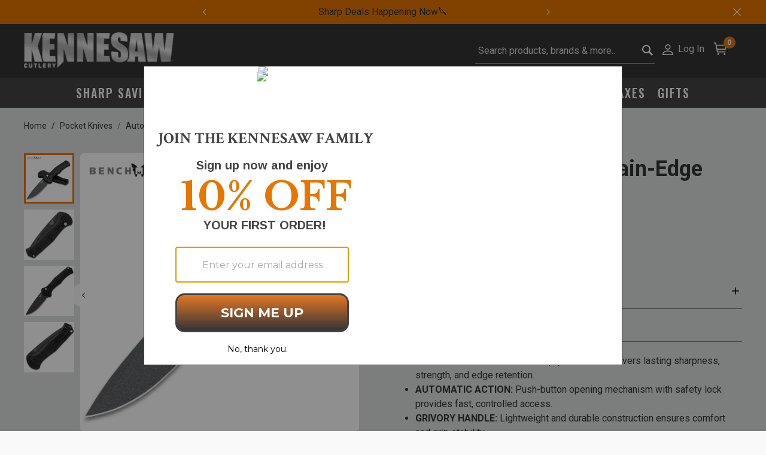

--- FILE ---
content_type: text/html;charset=UTF-8
request_url: https://www.kennesawcutlery.com/Benchmade-Claymore-Plain-Edge-Automatic-Knife-CPM--50816/50816.html
body_size: 20314
content:
<!DOCTYPE html>
<html lang="en-US">
<head>
<!--[if gt IE 9]><!-->


<script type="text/javascript">


(function(){
window.Resources = {"CLICK_TO_ZOOM":"Click to Zoom","RELIC_ENABLED":true,"NEW_RELIC_TRACKRATE":5,"APPLICATION_ID":"352264158","AGENT_ID":"352264252","SEZZLE_PUBLICKEY":"sz_pub_gY0EjBXr8lUtE0Q4O2ACD7yPWsWByfJh","SEZZLE_APIMODE":"live","SEZZLE_ENABLED":false};
window.Srcs = {"svgSymbols":"/on/demandware.static/Sites-Kennesawcutlery-Site/-/default/dw1b102965/svg/symbols.svg"};
window.Urls = {"ProductZoom":"https://www.kennesawcutlery.com/on/demandware.store/Sites-Kennesawcutlery-Site/default/Product-Zoom"};
}());
</script>

<script>
    (function() {
        window.dataLayer = window.dataLayer || [];
        
            window._gtmGlobalData = {"GTMCurrentCategoryID":"4579"};
        
        
        
        window.dataLayer.push({"ecomm_pagetype":"product","ecomm_prodid":"BCAF","ecomm_category":"Pocket Knives/Automatic Knives","ecomm_totalvalue":263});
        
        window.dataLayer.push({"pageType":"product detail","ecommerce":{"detail":{"products":[{"name":"Benchmade Claymore Plain-Edge Automatic Knife","id":"BCAF","brand":"Benchmade","price":"263.00","category":"Pocket Knives/Automatic Knives","variant":null}]}},"event":"productDetail","registered":false,"customerStatus":"new"});
        
        window.dataLayer.push({"ecommerce":null});
        
        window.dataLayer.push({"ecommerce":{"items":[{"item_id":"BCAF","item_name":"Benchmade Claymore Plain-Edge Automatic Knife","currency":"USD","discount":0,"item_brand":"Benchmade","item_category":"Pocket Knives","item_category2":"Automatic Knives","item_category3":"","item_category4":"","item_category5":"","item_variant":"50816","price":"263.00","quantity":1}]},"event":"view_item"});
        
        
    }());
</script>

    


<script>(function(w,d,s,l,i){w[l]=w[l]||[];w[l].push({'registered':
false});w[l].push({'gtm.start':
new Date().getTime(),event:'gtm.js'});var f=d.getElementsByTagName(s)[0],
j=d.createElement(s),dl=l!='dataLayer'?'&l='+l:'';j.async=true;j.src=
'https://www.googletagmanager.com/gtm.js?id='+i+dl;f.parentNode.insertBefore(j,f);
})(window,document,'script','dataLayer','GTM-5JXZCXH');</script>



        <script>//common/scripts.isml</script>
        <script defer type="text/javascript" src="/on/demandware.static/Sites-Kennesawcutlery-Site/-/default/v1769749578368/js/main.js"></script>
        
            <script defer type="text/javascript" src="/on/demandware.static/Sites-Kennesawcutlery-Site/-/default/v1769749578368/js/productDetail.js"
            
            >
            </script>
        
            <script defer type="text/javascript" src="/on/demandware.static/Sites-Kennesawcutlery-Site/-/default/v1769749578368/js/wishlist.js"
            
            >
            </script>
        
        
            <script>
                if (typeof window.crdl === 'undefined') {
                    (function(C,O,R,D,I,A,L){ 
    C.CordialObject=I,C[I]=C[I]||function(){(C[I].q=C[I].q||[]).push(arguments)}; 
    C[I].l=1*new Date,C[I].q=[],A=O.createElement(R); 
    L=O.getElementsByTagName(R)[0],A.async=1,A.src=D,L.parentNode.insertBefore(A,L); 
})(window, document, "script", "//d.pemails.kennesawcutlery.com/track.v2.js", "crdl"); 

crdl("connect", "kennesaw_cutlery", { 
    trackUrl: "//se.pemails.kennesawcutlery.com", 
    connectUrl: "//d.pemails.kennesawcutlery.com", 
    cookieDomain: "pemails.kennesawcutlery.com", cookieLife: 365
});
crdl('identityplus', 'li', {});
                }
            </script>
            




        
        

        
        

<!--<![endif]-->
<meta charset=UTF-8>

<meta http-equiv="x-ua-compatible" content="ie=edge">

<meta name="viewport" content="width=device-width, initial-scale=1">



    <title>Benchmade Claymore Plain-Edge Automatic Knife</title>


    <meta name="description" content="&lt;b&gt;CPM-D2 STEEL BLADE:&lt;/b&gt; 3 3/5&quot; drop-point blade with cobalt black finish for edge retention and toughness."/>


<meta name="keywords" content="Kennesaw Cutlery - Featuring the World's Best Knife Prices"/>




<link rel="icon" type="image/png" href="/on/demandware.static/Sites-Kennesawcutlery-Site/-/default/dw835fb430/images/favicons/KC_Favicon_196x196.png" sizes="196x196" />
<link rel="icon" type="image/png" href="/on/demandware.static/Sites-Kennesawcutlery-Site/-/default/dw9bc884da/images/favicons/KC_Favicon_96x96.png" sizes="96x96" />
<link rel="icon" type="image/png" href="/on/demandware.static/Sites-Kennesawcutlery-Site/-/default/dwd8b4d5d8/images/favicons/KC_Favicon_32x32.png" sizes="32x32" />
<link rel="icon" type="image/png" href="/on/demandware.static/Sites-Kennesawcutlery-Site/-/default/dwb522e4af/images/favicons/KC_Favicon_16x16.png" sizes="16x16" />
<link rel="icon" type="image/png" href="/on/demandware.static/Sites-Kennesawcutlery-Site/-/default/dw524a549c/images/favicons/KC_Favicon_128x128.png" sizes="128x128" />

    
    <link rel="preconnect" href="https://fonts.googleapis.com" crossorigin>
    <link rel="preconnect" href="https://fonts.gstatic.com" crossorigin>

    
    <link rel="preload" as="style" href="https://fonts.googleapis.com/css2?family=Dosis&family=Inter&family=Oswald:wght@500;600;700&family=Roboto:wght@400;500;700;900&display=swap">

    
    <link rel="stylesheet" href="https://fonts.googleapis.com/css2?family=Dosis&family=Inter&family=Oswald:wght@500;600;700&family=Roboto:wght@400;500;700;900&display=swap" media="print" onload="this.media='all'">

    
    <noscript>
        <link rel="stylesheet" href="https://fonts.googleapis.com/css2?family=Dosis&family=Inter&family=Oswald:wght@500;600;700&family=Roboto:wght@400;500;700;900&display=swap">
    </noscript>

    
    

<link rel="stylesheet" href="/on/demandware.static/Sites-Kennesawcutlery-Site/-/default/v1769749578368/css/global.css" />

    <link rel="stylesheet" href="/on/demandware.static/Sites-Kennesawcutlery-Site/-/default/v1769749578368/css/product/detail.css"  />






<script defer src="/on/demandware.static/Sites-Kennesawcutlery-Site/-/default/v1769749578368/js/jpmcOrbital.js"></script>





<link rel="stylesheet" href="/on/demandware.static/Sites-Kennesawcutlery-Site/-/default/v1769749578368/css/skin/skin.css" />



    <script>
        var yotpoAppKey = 'AL4par7cqsJUTfdoM5EiErAajXTiPLShYVa4A1ff';
        var yotpoStaticContentURL = 'https://staticw2.yotpo.com/';
        var yotpoURL = yotpoStaticContentURL + yotpoAppKey + '/widget.js';
        (function e() {
            var e = document.createElement("script");
                    e.type = "text/javascript",
                    e.async = true,
                    e.src = yotpoURL;
            var t = document.getElementsByTagName("script")[0];
            t.parentNode.insertBefore(e, t)
        })();
    </script>
    
    
	



<link rel="canonical" href="https://www.kennesawcutlery.com/Benchmade-Claymore-Plain-Edge-Automatic-Knife-CPM--50816/50816.html" />

<script type="text/javascript">//<!--
/* <![CDATA[ (head-active_data.js) */
var dw = (window.dw || {});
dw.ac = {
    _analytics: null,
    _events: [],
    _category: "",
    _searchData: "",
    _anact: "",
    _anact_nohit_tag: "",
    _analytics_enabled: "true",
    _timeZone: "US/Eastern",
    _capture: function(configs) {
        if (Object.prototype.toString.call(configs) === "[object Array]") {
            configs.forEach(captureObject);
            return;
        }
        dw.ac._events.push(configs);
    },
	capture: function() { 
		dw.ac._capture(arguments);
		// send to CQ as well:
		if (window.CQuotient) {
			window.CQuotient.trackEventsFromAC(arguments);
		}
	},
    EV_PRD_SEARCHHIT: "searchhit",
    EV_PRD_DETAIL: "detail",
    EV_PRD_RECOMMENDATION: "recommendation",
    EV_PRD_SETPRODUCT: "setproduct",
    applyContext: function(context) {
        if (typeof context === "object" && context.hasOwnProperty("category")) {
        	dw.ac._category = context.category;
        }
        if (typeof context === "object" && context.hasOwnProperty("searchData")) {
        	dw.ac._searchData = context.searchData;
        }
    },
    setDWAnalytics: function(analytics) {
        dw.ac._analytics = analytics;
    },
    eventsIsEmpty: function() {
        return 0 == dw.ac._events.length;
    }
};
/* ]]> */
// -->
</script>
<script type="text/javascript">//<!--
/* <![CDATA[ (head-cquotient.js) */
var CQuotient = window.CQuotient = {};
CQuotient.clientId = 'bjvg-Kennesawcutlery';
CQuotient.realm = 'BJVG';
CQuotient.siteId = 'Kennesawcutlery';
CQuotient.instanceType = 'prd';
CQuotient.locale = 'default';
CQuotient.fbPixelId = '__UNKNOWN__';
CQuotient.activities = [];
CQuotient.cqcid='';
CQuotient.cquid='';
CQuotient.cqeid='';
CQuotient.cqlid='';
CQuotient.apiHost='api.cquotient.com';
/* Turn this on to test against Staging Einstein */
/* CQuotient.useTest= true; */
CQuotient.useTest = ('true' === 'false');
CQuotient.initFromCookies = function () {
	var ca = document.cookie.split(';');
	for(var i=0;i < ca.length;i++) {
	  var c = ca[i];
	  while (c.charAt(0)==' ') c = c.substring(1,c.length);
	  if (c.indexOf('cqcid=') == 0) {
		CQuotient.cqcid=c.substring('cqcid='.length,c.length);
	  } else if (c.indexOf('cquid=') == 0) {
		  var value = c.substring('cquid='.length,c.length);
		  if (value) {
		  	var split_value = value.split("|", 3);
		  	if (split_value.length > 0) {
			  CQuotient.cquid=split_value[0];
		  	}
		  	if (split_value.length > 1) {
			  CQuotient.cqeid=split_value[1];
		  	}
		  	if (split_value.length > 2) {
			  CQuotient.cqlid=split_value[2];
		  	}
		  }
	  }
	}
}
CQuotient.getCQCookieId = function () {
	if(window.CQuotient.cqcid == '')
		window.CQuotient.initFromCookies();
	return window.CQuotient.cqcid;
};
CQuotient.getCQUserId = function () {
	if(window.CQuotient.cquid == '')
		window.CQuotient.initFromCookies();
	return window.CQuotient.cquid;
};
CQuotient.getCQHashedEmail = function () {
	if(window.CQuotient.cqeid == '')
		window.CQuotient.initFromCookies();
	return window.CQuotient.cqeid;
};
CQuotient.getCQHashedLogin = function () {
	if(window.CQuotient.cqlid == '')
		window.CQuotient.initFromCookies();
	return window.CQuotient.cqlid;
};
CQuotient.trackEventsFromAC = function (/* Object or Array */ events) {
try {
	if (Object.prototype.toString.call(events) === "[object Array]") {
		events.forEach(_trackASingleCQEvent);
	} else {
		CQuotient._trackASingleCQEvent(events);
	}
} catch(err) {}
};
CQuotient._trackASingleCQEvent = function ( /* Object */ event) {
	if (event && event.id) {
		if (event.type === dw.ac.EV_PRD_DETAIL) {
			CQuotient.trackViewProduct( {id:'', alt_id: event.id, type: 'raw_sku'} );
		} // not handling the other dw.ac.* events currently
	}
};
CQuotient.trackViewProduct = function(/* Object */ cqParamData){
	var cq_params = {};
	cq_params.cookieId = CQuotient.getCQCookieId();
	cq_params.userId = CQuotient.getCQUserId();
	cq_params.emailId = CQuotient.getCQHashedEmail();
	cq_params.loginId = CQuotient.getCQHashedLogin();
	cq_params.product = cqParamData.product;
	cq_params.realm = cqParamData.realm;
	cq_params.siteId = cqParamData.siteId;
	cq_params.instanceType = cqParamData.instanceType;
	cq_params.locale = CQuotient.locale;
	
	if(CQuotient.sendActivity) {
		CQuotient.sendActivity(CQuotient.clientId, 'viewProduct', cq_params);
	} else {
		CQuotient.activities.push({activityType: 'viewProduct', parameters: cq_params});
	}
};
/* ]]> */
// -->
</script>


   <script type="application/ld+json">
        {"@context":"http://schema.org/","@type":"WebPage","name":"Benchmade Claymore Plain-Edge Automatic Knife","breadcrumb":{"@context":"http://schema.org/","@type":"BreadcrumbList","itemListElement":[[{"@type":"ListItem","position":1,"name":"Pocket Knives","item":"https://www.kennesawcutlery.com/Pocket-Knives-2369"},{"@type":"ListItem","position":2,"name":"Automatic Knives","item":"https://www.kennesawcutlery.com/automatics-4579"}]]},"mainEntity":{"@context":"http://schema.org/","@type":"Product","name":"Benchmade Claymore Plain-Edge Automatic Knife","description":"The Benchmade Claymore Plain-Edge Automatic Knife delivers precision-built reliability in a rugged design built for readiness. Featuring a 3.6\" drop-point blade made from CPM-D2 tool steel, it offers outstanding strength and edge retention under demanding use. The automatic push-button mechanism provides rapid deployment, backed by an integrated safety that locks the blade securely when engaged. At 8.6\" overall, the Claymore is fast, balanced, and dependable in critical situations.\n\nIts Grivory handle keeps the knife lightweight yet exceptionally durable, offering a solid, comfortable grip for steady use. A deep carry pocket clip ensures discreet, secure carry, while the integrated lanyard hole provides additional versatility. Built in the USA and available in black or green, the Benchmade Claymore stands as a dependable tool crafted for precision and readiness.","mpn":"04 BM7434","sku":"04 BM7434","brand":{"@type":"Thing","name":"Benchmade"},"image":["https://images.ontheedgebrands.com/cdn-cgi/image/f=auto,height=1000,width=1000,quality=75/images/a04-bm7434/benchmade-claymore-automatic-knife-cpm-d2-grivory-handle-open.jpg","https://images.ontheedgebrands.com/cdn-cgi/image/f=auto,height=1000,width=1000,quality=75/images/c04-bm7434/benchmade-claymore-plain-edge-automatic-knife-folded.jpg","https://images.ontheedgebrands.com/cdn-cgi/image/f=auto,height=1000,width=1000,quality=75/images/d04-bm7434/benchmade-claymore-cpm-d2-blade-automatic-knife-open.jpg","https://images.ontheedgebrands.com/cdn-cgi/image/f=auto,height=1000,width=1000,quality=75/images/e04-bm7434/benchmade-claymore-automatic-knife-pocket-clip-folded.jpg"],"offers":{"url":{},"@type":"Offer","priceCurrency":"USD","price":"263.00","availability":"http://schema.org/InStock"}}}
    </script>






</head>
<body>

<div class="page" data-action="Product-Show" data-querystring="pid=50816">
<div class="gtm">


<!-- Google Tag Manager (noscript) -->
<noscript><iframe src="https://www.googletagmanager.com/ns.html?id=GTM-5JXZCXH"
height="0" width="0" style="display:none;visibility:hidden"></iframe></noscript>
<!-- End Google Tag Manager (noscript) -->


</div>

<header class="c-header">
    
	 


	

    <div class="js-header-banner header-banner justify-content-center slide-up d-none d-flex flex-column">
        <div class="container">
            
                <div class="col-12 col-sm-8 col-md-6 mx-auto">
                    <div class="js-slider row s-slick s-slick--dark js-carousel-asset"
                    aria-hidden="true"
                    data-slick='{ "autoplay": true, "autoplaySpeed": 3000, "slidesToShow": 1 }'>
                        
                            <div class="content-asset-slide" data-description="">
                                <style>
@media (max-width: 768px) {  /* Targets screens less than 768px wide */
  .mobile-margin {
    margin-top: 4.5%;  /* Set your desired margin-top for mobile */
  }
}

@media (min-width: 768px) {  /* Targets screens larger than 768px wide */
  .desktop-margin {
    margin-top: 2.5%;  /* Set your desired margin-top for desktop */
  }
}
</style>

<p class="mobile-margin desktop-margin" style="color: #343436;"> <a style="color: #343436; hover:text-decoration: underline;" href="/SMS+Terms.html">📲 Join SMS For Exclusive Deals</a></p>
                            </div>
                        
                            <div class="content-asset-slide" data-description="">
                                <style>
@media (max-width: 768px) {  /* Targets screens less than 768px wide */
  .mobile-margin {
    margin-top: 4.5%;  /* Set your desired margin-top for mobile */
  }
}

@media (min-width: 768px) {  /* Targets screens larger than 768px wide */
  .desktop-margin {
    margin-top: 2.5%;  /* Set your desired margin-top for desktop */
  }
}
</style>

<p class="mobile-margin desktop-margin" style="color: #343436;"> <a style="color: #343436; hover:text-decoration: underline;" href="/search?cgid=root">🚚 Free Shipping Over $75</a></p>
                            </div>
                        
                            <div class="content-asset-slide" data-description="">
                                <style>
@media (max-width: 768px) {  /* Targets screens less than 768px wide */
  .mobile-margin {
    margin-top: 4.5%;  /* Set your desired margin-top for mobile */
  }
}

@media (min-width: 768px) {  /* Targets screens larger than 768px wide */
  .desktop-margin {
    margin-top: 2.5%;  /* Set your desired margin-top for desktop */
  }
}
</style>

<p class="mobile-margin desktop-margin" style="color: #343436;"> <a style="color: #343436; hover:text-decoration: underline;" href="/Closeouts-4350">Sharp Deals Happening Now🔪</a></p>
                            </div>
                        
                    </div>
                </div>
                <div class="close-button carousel-banner-close d-sm-block">
                    <button type="button" class="close js-close" aria-label="Close"></button>
                </div>
            
        </div>
    </div>

 
	
    <nav role="navigation" class="js-header-nav c-header__nav">
        <div class="js-header-nav-inner c-header__nav__inner">
            <div class="header">
                    <div class="col-12 d-flex row justify-content-between align-items-center navbar-header m-0">
                        <button class="navbar-toggler d-md-none" type="button" aria-controls="sg-navbar-collapse" aria-expanded="false" aria-label="Toggle navigation">
                        <svg class="c-icon c-icon--icon-account" aria-hidden="true">
     
    <use class="" xlink:href="/on/demandware.static/Sites-Kennesawcutlery-Site/-/default/dw1b102965/svg/symbols.svg#svg-hamburger-icon"></use>
    
</svg>

                        </button>
                        <a class="logo-home brand" href="/" title="Kennesaw Cutlery - Featuring the World's Best Knife Prices Home">
                            
	 


	<div class="html-slot-container">
    
        
        
            <img src="https://images.ontheedgebrands.com/images/banners/home/kennesawcutlery-logo.png" alt="Kennesaw Cutlery - Featuring the World's Best Knife Prices" />
        
    
</div>

<script type="text/javascript">
    window.onload = function() {
        $('body').trigger('slot:contentLoaded');
    };
</script> 
	
                        </a>

                        <div class="d-flex flex-row align-baseline">
                                <div class="search d-none d-md-block">
                                    
                                    







<div class="site-search mx-auto pr-0 pr-md-2">
    <form role="search"
          action="/search"
          method="get"
          name="simpleSearch">
        <input class="form-control search-field"
               id="search-field-desktop"
               type="text"
               name="q"
               value=""
               placeholder="Search products, brands &amp; more.."
               role="combobox"
               aria-describedby="search-assistive-text"
               aria-haspopup="listbox"
               aria-owns="search-results"
               aria-expanded="false"
               aria-autocomplete="list"
               aria-activedescendant=""
               aria-controls="search-results"
               aria-label="Enter Keyword or Item No."
               autocomplete="off" />
        <label for="search-field-desktop" class="sr-only">Submit search keywords</label>
        <button type="reset" name="reset-button" class="reset-button d-none" aria-label="Clear search keywords">
            <svg class="c-icon c-icon--search-icon" aria-hidden="true">
     
        <title class="sr-only" font-size="0" x="50%" y="50%">Clear search keywords</title>
    
    <use class="" xlink:href="/on/demandware.static/Sites-Kennesawcutlery-Site/-/default/dw1b102965/svg/symbols.svg#svg-times"></use>
    
        <text class="sr-only" font-size="0" x="50%" y="50%">Clear search keywords</text>
    
</svg>

        </button>
        <button type="submit" name="search-button" class="search-button" aria-label="Submit search keywords">
            <svg class="c-icon c-icon--search-icon" aria-hidden="true">
     
        <title class="sr-only" font-size="0" x="50%" y="50%">Submit search keywords</title>
    
    <use class="" xlink:href="/on/demandware.static/Sites-Kennesawcutlery-Site/-/default/dw1b102965/svg/symbols.svg#svg-search"></use>
    
        <text class="sr-only" font-size="0" x="50%" y="50%">Submit search keywords</text>
    
</svg>

        </button>
        <div class="suggestions-wrapper" data-url="/on/demandware.store/Sites-Kennesawcutlery-Site/default/SearchServices-GetSuggestions?q="></div>
    </form>
</div>

                                </div>
                                <div class="mr-3 d-none d-md-block">
                                     






    
        <div class="user hidden-sm-down">
            <a href="https://www.kennesawcutlery.com/login" role="button" aria-label="Login to your account">
                <span class="user-message">Log In</span>
            </a>
        </div>
    
                                    
    <div class="dropdown country-selector" data-url="/on/demandware.store/Sites-Kennesawcutlery-Site/default/Page-SetLocale" tabindex="0">
        <span class="btn dropdown-toggle" id="dropdownCountrySelector" data-toggle="dropdown" aria-haspopup="true" aria-expanded="false">
            <i class="flag-icon flag-icon-"></i>
            
        </span>
        <div class="dropdown-menu dropdown-country-selector" aria-labelledby="dropdownCountrySelector">
            
                <a class="dropdown-item" href="#" data-locale="en_US" data-currencyCode="USD" >
                    <i class="flag-icon flag-icon-us"></i>
                    English (United States)
                </a>
            
        </div>
    </div>


                                </div>
                                <div class="minicart" data-action-url="/on/demandware.store/Sites-Kennesawcutlery-Site/default/Cart-MiniCartShow">
                                    






    <div class="minicart-total hide-link-med">
        <a class="minicart-link" href="https://www.kennesawcutlery.com/cart" title="Cart 0 Items" aria-label="Cart 0 Items" aria-haspopup="true">
            <svg class="c-icon c-icon--icon-account shopping-cart-icon" aria-hidden="true">
     
    <use class="" xlink:href="/on/demandware.static/Sites-Kennesawcutlery-Site/-/default/dw1b102965/svg/symbols.svg#svg-shopping-cart-icon"></use>
    
</svg>

            <span class="minicart-quantity">
                0
            </span>
        </a>
    </div>
<div class="popover popover-bottom"></div>
                                </div>
                        </div>
                    </div>
            </div>
            <div class="js-header-main-menu main-menu navbar-toggleable-sm menu-toggleable-right multilevel-dropdown d-none d-md-block" id="sg-navbar-collapse">
                <div class="container">
                    <div class="row">
                        

<nav class="c-site-nav navbar navbar-expand-md bg-inverse col-12">
    <div class="close-menu clearfix d-lg-none d-flex flex-row justify-content-between d-md-none">
        <div class="back mr-auto">
            <button role="button" aria-label="Back to previous menu">
                Back
            </button>
        </div>
        <div class="close-button ml-auto">
            <button role="button" aria-label="Close Menu">
            </button>
        </div>
    </div>
    <div class="menu-group" role="navigation">
	    <ul class="nav navbar-nav justify-content-center" role="menu">
            
	 


	
    
        <style type="text/css">
    .main-menu-item-list {
        display: block;
    }

    @media screen and (max-width: 1366px) {
        .main-menu-nav-image {
            width: 200px;
            height: 200px;
            margin: 10px;
            background-color: whitesmoke;
            display: inline-block;
        }

        .main-menu-nav-image-tall {
            width: 200px;
            height: 420px;
            margin: 10px;
            background-color: whitesmoke;
            display: inline-block;
        }
    }

    @media screen and (min-width: 1367px) {
        .main-menu-nav-image {
            width: 300px;
            height: 300px;
            margin: 10px;
            background-color: whitesmoke;
            display: inline-block;
        }

        .main-menu-nav-image-tall {
            width: 300px;
            height: 622px;
            margin: 10px;
            background-color: whitesmoke;
            display: inline-block;
        }
    }

    .menu-toggleable-left li>.close-menu,
    .menu-toggleable-right li>.close-menu {
        padding-top: 0.5rem;
        padding-bottom: 0.6rem;
    }

    .main-menu--lvl-1 {
        margin-top: 0px;
    }

    @media (max-width:1023.98px) {
        .main-menu-submenu-gallery {
            visibility: hidden;
            width: 0px;
        }
    }

    @media (min-width:1024px) {
        .main-menu-submenu-gallery {
            width: calc(100% - 400px) !important;
        }
    }

    .wildfire-deals {
        color: var(--skin-menu-color-1) !important;
    }

    .wildfire-deals[aria-expanded=true] {
        color: #343436 !important;
    }
</style>

<div class="menu-group" role="navigation">
    <ul class="nav navbar-nav justify-content-center" role="menu">
        <li class="nav-item dropdown c-site-nav__item" role="presentation"> <a href="/Sharp-Savings" id="DailyDeals-Category"
                class="c-site-nav__link nav-link" role="button"
                aria-haspopup="true" aria-expanded="false" tabindex="0">
                SHARP SAVINGS
            </a>
        </li>

        <li class="nav-item dropdown c-site-nav__item" role="presentation"> <a href="/Closeouts-4350"
                id="4350" class="c-site-nav__link nav-link dropdown-toggle" role="button" data-toggle="dropdown"
                aria-haspopup="true" aria-expanded="false" tabindex="0">
                CLOSEOUTS
            </a>

            <div class="c-site-nav__menu c-site-nav__menu--lvl-1 main-menu--lvl-1 dropdown-menu" role="menu"
                aria-hidden="true" aria-label="4350">
                <div class="c-site-nav__container px-0 px-md-8 d-flex align-items-start justify-content-between">
                    <ul class="c-site-nav__item-list main-menu-item-list" role="menu">
                        <li class="dropdown-item c-site-nav__item" role="presentation"> <a
                                href="/Fixed-Blade-Knives-Closeouts-2447" id="2447" class="c-site-nav__link dropdown-link"
                                role="button" aria-haspopup="true" aria-expanded="true" tabindex="0">
                                FIXED BLADE CLOSEOUTS
                            </a>
                        </li>
                        <li class="dropdown-item c-site-nav__item" role="presentation"> <a href="/Pocket-Knife-Closeouts-2451"
                                id="2451" class="c-site-nav__link dropdown-link" role="button" aria-haspopup="true"
                                aria-expanded="true" tabindex="0">
                                POCKET KNIFE CLOSEOUTS
                            </a>
                        </li>
                        <li class="dropdown-item c-site-nav__item" role="presentation"> <a href="/Swords-Closeouts-2454"
                                id="2454" class="c-site-nav__link dropdown-link" role="button" aria-haspopup="true"
                                aria-expanded="true" tabindex="0">
                                SWORDS CLOSEOUTS
                            </a>
                        </li>
                    </ul>
                </div>
            </div>
        </li>

        <li class="nav-item dropdown c-site-nav__item" role="presentation"> <a href="/Fixed-Blade-Knives-2341" id="2341"
                class="c-site-nav__link nav-link dropdown-toggle" role="button" data-toggle="dropdown"
                aria-haspopup="true" aria-expanded="false" tabindex="0">
                FIXED BLADE KNIVES
            </a>

            <div class="c-site-nav__menu c-site-nav__menu--lvl-1 main-menu--lvl-1 dropdown-menu" role="menu"
                aria-hidden="true" aria-label="2341">
                <div class="c-site-nav__container px-0 px-md-8 d-flex align-items-start justify-content-between">
                    <ul class="c-site-nav__item-list main-menu-item-list" role="menu">
                        <li class="dropdown-item c-site-nav__item" role="presentation"> <a
                                href="/Bowie-Knives-2344" id="2344" class="c-site-nav__link dropdown-link"
                                role="button" aria-haspopup="true" aria-expanded="true" tabindex="0">
                                BOWIE KNIVES
                            </a>
                        </li>
                        <li class="dropdown-item c-site-nav__item" role="presentation"> <a href="/Daggers-3235"
                                id="3235" class="c-site-nav__link dropdown-link" role="button" aria-haspopup="true"
                                aria-expanded="true" tabindex="0">
                                DAGGERS
                            </a>
                        </li>
                        <li class="dropdown-item c-site-nav__item" role="presentation"> <a
                                href="/Survival-Knives-2342" id="2342" class="c-site-nav__link dropdown-link"
                                role="button" aria-haspopup="true" aria-expanded="true" tabindex="0">
                                SURVIVAL KNIVES
                            </a>
                        </li>
                        <li class="dropdown-item c-site-nav__item" role="presentation"> <a href="/Throwing-Knives-2364"
                                id="2364" class="c-site-nav__link dropdown-link" role="button" aria-haspopup="true"
                                aria-expanded="true" tabindex="0">
                                THROWING KNIVES
                            </a>
                        </li>
                        <li class="dropdown-item c-site-nav__item" role="presentation"> <a href="/Karambits-2433" id="2433"
                                class="c-site-nav__link dropdown-link" role="button" aria-haspopup="true"
                                aria-expanded="true" tabindex="0">
                                KARAMBITS
                            </a>
                        </li>
                        <li class="dropdown-item c-site-nav__item" role="presentation"> <a href="/Boot-Knives-3234" id="3234"
                                class="c-site-nav__link dropdown-link" role="button" aria-haspopup="true"
                                aria-expanded="true" tabindex="0">
                                BOOT KNIVES
                            </a>
                        </li>
                        <li class="dropdown-item c-site-nav__item" role="presentation"> <a href="/Machetes-2365" id="2365"
                                class="c-site-nav__link dropdown-link" role="button" aria-haspopup="true"
                                aria-expanded="true" tabindex="0">
                                MACHETES
                            </a>
                        </li>
                        <li class="dropdown-item c-site-nav__item" role="presentation"> <a href="/hunting-spears-4580" id="4580"
                                class="c-site-nav__link dropdown-link" role="button" aria-haspopup="true"
                                aria-expanded="true" tabindex="0">
                                HUNTING SPEARS
                            </a>
                        </li>
                    </ul>

                    <div class="main-menu-submenu-gallery">
                        <table>
                            <tbody>
                                <tr>
                                    <td>
                                        <a href="/Bowie-Knives-2344" id="2344"
                                            class="c-site-nav__link dropdown-link" role="button" aria-haspopup="true"
                                            aria-expanded="true" tabindex="0">
                                            <picture>
                                                <source media="(min-width:1024px)"
                                                    srcset="https://images.ontheedgebrands.com/cdn-cgi/image/f=auto,width=350,height=350,quality=80/images/KC_CDD_Bowie_UC3599_350x350.jpg"
                                                    alt="BOWIE KNIVES" loading="lazy" />
                                                <img loading="lazy" class="main-menu-nav-image" />
                                            </picture>
                                        </a>
                                    </td>
                                    <td>
                                        <a href="/Daggers-3235" id="3235" class="c-site-nav__link dropdown-link"
                                            role="button" aria-haspopup="true" aria-expanded="true" tabindex="0">
                                            <picture>
                                                <source media="(min-width:1024px)"
                                                    srcset="https://images.ontheedgebrands.com/cdn-cgi/image/f=auto,width=350,height=350,quality=80/images/KC_CDD_Daggers_UC3549_350x350.jpg"
                                                    alt="DAGGERS" loading="lazy" />
                                                <img loading="lazy" class="main-menu-nav-image" />
                                            </picture>
                                        </a>
                                    </td>
                                    <td>
                                        <a href="/Survival-Knives-2342" id="2342"
                                            class="c-site-nav__link dropdown-link" role="button" aria-haspopup="true"
                                            aria-expanded="true" tabindex="0">
                                            <picture>
                                                <source media="(min-width:1024px)"
                                                    srcset="https://images.ontheedgebrands.com/cdn-cgi/image/f=auto,width=350,height=350,quality=80/images/KC_CDD_Survival_GH5040_350x350.jpg"
                                                    alt="SURVIVAL KNIVES" loading="lazy" />
                                                <img loading="lazy" class="main-menu-nav-image" />
                                            </picture>
                                        </a>
                                    </td>
                                </tr>
                                <tr>
                                    <td>
                                        <a href="/Machetes-2365" id="2365" class="c-site-nav__link dropdown-link"
                                            role="button" aria-haspopup="true" aria-expanded="true" tabindex="0">
                                            <picture>
                                                <source media="(min-width:1024px)"
                                                    srcset="https://images.ontheedgebrands.com/cdn-cgi/image/f=auto,width=350,height=350,quality=80/images/KC_CDD_Machetes_UC3241_350x350.jpg"
                                                    alt="MACHETES" loading="lazy" />
                                                <img loading="lazy" class="main-menu-nav-image" />
                                            </picture>
                                        </a>
                                    </td>
                                    <td>
                                        <a href="/Karambits-2433" id="2433" class="c-site-nav__link dropdown-link"
                                            role="button" aria-haspopup="true" aria-expanded="true" tabindex="0">
                                            <picture>
                                                <source media="(min-width:1024px)"
                                                    srcset="https://images.ontheedgebrands.com/cdn-cgi/image/f=auto,width=350,height=350,quality=80/images/KC_CDD_Karambits_GH5054_350x350.jpg"
                                                    alt="KARAMBITS" loading="lazy" />
                                                <img loading="lazy" class="main-menu-nav-image" />
                                            </picture>
                                        </a>
                                    </td>
                                    <td>
                                        <a href="/Throwing-Knives-2364" id="2364" class="c-site-nav__link dropdown-link"
                                            role="button" aria-haspopup="true" aria-expanded="true" tabindex="0">
                                            <picture>
                                                <source media="(min-width:1024px)"
                                                    srcset="https://images.ontheedgebrands.com/cdn-cgi/image/f=auto,width=350,height=350,quality=80/images/KC_CDD_Throwing_GH5128_350x350.jpg"
                                                    alt="THROWING KNIVES &amp; GUIDES" loading="lazy" />
                                                <img loading="lazy" class="main-menu-nav-image" />
                                            </picture>
                                        </a>
                                    </td>
                                </tr>
                            </tbody>
                        </table>
                    </div>
                </div>
            </div>
        </li>

        <li class="nav-item dropdown c-site-nav__item" role="presentation"> <a href="/Pocket-Knives-2369" id="2369"
                class="c-site-nav__link nav-link dropdown-toggle" role="button" data-toggle="dropdown"
                aria-haspopup="true" aria-expanded="false" tabindex="0">
                POCKET KNIVES
            </a>

            <div class="c-site-nav__menu c-site-nav__menu--lvl-1 main-menu--lvl-1 dropdown-menu" role="menu"
                aria-hidden="true" aria-label="2369">
                <div class="c-site-nav__container px-0 px-md-8 d-flex align-items-start justify-content-between">
                    <ul class="c-site-nav__item-list main-menu-item-list" role="menu">
                        <li class="dropdown-item c-site-nav__item" role="presentation"> <a
                                href="/Assisted-Opening-Knives-2393" id="2393" class="c-site-nav__link dropdown-link"
                                role="button" aria-haspopup="true" aria-expanded="true" tabindex="0">
                                ASSISTED OPENING KNIVES
                            </a>
                        </li>
                        <li class="dropdown-item c-site-nav__item" role="presentation"> <a href="/automatics-4579"
                                id="4579" class="c-site-nav__link dropdown-link" role="button" aria-haspopup="true"
                                aria-expanded="true" tabindex="0">
                                AUTOMATIC KNIVES
                            </a>
                        </li>
                        <li class="dropdown-item c-site-nav__item" role="presentation"> <a href="/Butterfly-Knives-2415"
                                id="2415" class="c-site-nav__link dropdown-link" role="button" aria-haspopup="true"
                                aria-expanded="true" tabindex="0">
                                BUTTERFLY KNIVES
                            </a>
                        </li>
                        <li class="dropdown-item c-site-nav__item" role="presentation"> <a href="/Stiletto-Style-Pocket-Knives-2372"
                                id="2372" class="c-site-nav__link dropdown-link" role="button" aria-haspopup="true"
                                aria-expanded="true" tabindex="0">
                                STILETTO KNIVES
                            </a>
                        <li class="dropdown-item c-site-nav__item" role="presentation"> <a href="/Traditional-Pocket-Knives-3505"
                                id="3505" class="c-site-nav__link dropdown-link" role="button" aria-haspopup="true"
                                aria-expanded="true" tabindex="0">
                                TRADITIONAL POCKET KNIVES
                            </a>
                        </li>
                    </ul>

                    <div class="main-menu-submenu-gallery">
                        <table>
                            <tbody>
                                <tr>
                                    <td>
                                        <a href="/automatics-4579" id="4579" class="c-site-nav__link dropdown-link"
                                            role="button" aria-haspopup="true" aria-expanded="true" tabindex="0">
                                            <picture>
                                                <source media="(min-width:1024px)"
                                                    srcset="https://images.ontheedgebrands.com/cdn-cgi/image/f=auto,width=350,height=350,quality=80/images/KC_CDD_Automatic_BK5686_350x350.jpg"
                                                    alt="AUTOMATIC KNIVES" loading="lazy" />
                                                <img loading="lazy" class="main-menu-nav-image" />
                                            </picture>
                                        </a>
                                    </td>
                                    <td>
                                        <a href="/Assisted-Opening-Knives-2393" id="2393" class="c-site-nav__link dropdown-link"
                                            role="button" aria-haspopup="true" aria-expanded="true" tabindex="0">
                                            <picture>
                                                <source media="(min-width:1024px)"
                                                    srcset="https://images.ontheedgebrands.com/cdn-cgi/image/f=auto,width=350,height=350,quality=80/images/KC_CDD_Assisted_UC3622_350x350.jpg"
                                                    alt="ASSISTED OPENING KNIVES" loading="lazy" />
                                                <img loading="lazy" class="main-menu-nav-image" />
                                            </picture>
                                        </a>
                                    </td>
                                    <td rowspan="2">
                                        <a href="/Butterfly-Knives-2415" id="2415"
                                            class="c-site-nav__link dropdown-link" role="button" aria-haspopup="true"
                                            aria-expanded="true" tabindex="0">
                                            <picture>
                                                <source media="(min-width:1024px)"
                                                    srcset="https://images.ontheedgebrands.com/cdn-cgi/image/f=auto,width=350,height=720,quality=80/images/ButterflyKnives_NavBanner_350x720.jpg"
                                                    alt="BUTTERFLY KNIVES" loading="lazy" />
                                                <img loading="lazy" class="main-menu-nav-image-tall" />
                                            </picture>
                                        </a>
                                    </td>
                                </tr>
                                <tr>
                                    <td>
                                        <a href="/Traditional-Pocket-Knives-3505" id="3505" class="c-site-nav__link dropdown-link"
                                            role="button" aria-haspopup="true" aria-expanded="true" tabindex="0">
                                            <picture>
                                                <source media="(min-width:1024px)"
                                                    srcset="https://images.ontheedgebrands.com/cdn-cgi/image/f=auto,width=350,height=350,quality=80/images/KC_CDD_Traditional_UC3515_350x350.jpg"
                                                    alt="TRADITIONAL POCKET KNIVES" loading="lazy" />
                                                <img loading="lazy" class="main-menu-nav-image" />
                                            </picture>
                                        </a>
                                    </td>
                                    <td>
                                        <a href="/Stiletto-Style-Pocket-Knives-2372" id="2372" class="c-site-nav__link dropdown-link"
                                            role="button" aria-haspopup="true" aria-expanded="true" tabindex="0">
                                            <picture>
                                                <source media="(min-width:1024px)"
                                                    srcset="https://images.ontheedgebrands.com/cdn-cgi/image/f=auto,width=350,height=350,quality=80/images/KC_CDD_Stiletto_NF9024_350x350.jpg"
                                                    alt="STILETTO KNIVES" loading="lazy" />
                                                <img loading="lazy" class="main-menu-nav-image" />
                                            </picture>
                                        </a>
                                    </td>
                                </tr>
                            </tbody>
                        </table>
                    </div>
                </div>
            </div>
        </li>

        <li class="nav-item dropdown c-site-nav__item" role="presentation"> <a href="/Swords-2416" id="2416"
                class="c-site-nav__link nav-link dropdown-toggle" role="button" data-toggle="dropdown"
                aria-haspopup="true" aria-expanded="false" tabindex="0">
                SWORDS
            </a>

            <div class="c-site-nav__menu c-site-nav__menu--lvl-1 main-menu--lvl-1 dropdown-menu" role="menu"
                aria-hidden="true" aria-label="2416">
                <div class="c-site-nav__container px-0 px-md-8 d-flex align-items-start justify-content-between">
                    <ul class="c-site-nav__item-list main-menu-item-list" role="menu">
                        <li class="dropdown-item c-site-nav__item" role="presentation"> <a
                                href="/Sword-Canes-2428" id="2428"
                                class="c-site-nav__link dropdown-link" role="button" aria-haspopup="true"
                                aria-expanded="true" tabindex="0">
                                SWORD CANES
                            </a>
                        </li>
                        <li class="dropdown-item c-site-nav__item" role="presentation"> <a href="/Functional-Swords-2526"
                                id="2526" class="c-site-nav__link dropdown-link" role="button" aria-haspopup="true"
                                aria-expanded="true" tabindex="0">
                                FUNCTIONAL SWORDS
                            </a>
                        </li>
                        <li class="dropdown-item c-site-nav__item" role="presentation"> <a
                                href="/Medieval-Swords-2522" id="2522" class="c-site-nav__link dropdown-link"
                                role="button" aria-haspopup="true" aria-expanded="true" tabindex="0">
                                MEDIEVAL SWORDS
                            </a>
                        </li>
                        <li class="dropdown-item c-site-nav__item" role="presentation"> <a
                                href="/Military-Swords-2524" id="2524" class="c-site-nav__link dropdown-link"
                                role="button" aria-haspopup="true" aria-expanded="true" tabindex="0">
                                MILITARY SWORDS
                            </a>
                        </li>
                        <li class="dropdown-item c-site-nav__item" role="presentation"> <a
                                href="/Sword-Stands-And-Accessories-3264" id="3264" class="c-site-nav__link dropdown-link"
                                role="button" aria-haspopup="true" aria-expanded="true" tabindex="0">
                                SWORD STANDS
                            </a>
                        </li>
                    </ul>

                    <div class="main-menu-submenu-gallery">
                        <table>
                            <tbody>
                                <tr>
                                    <td>
                                        <a href="/Sword-Canes-2428" id="2428"
                                            class="c-site-nav__link dropdown-link" role="button" aria-haspopup="true"
                                            aria-expanded="true" tabindex="0">
                                            <picture>
                                                <source media="(min-width:1024px)"
                                                    srcset="https://images.ontheedgebrands.com/cdn-cgi/image/f=auto,width=350,height=720,quality=80/images/swordCanes_NavBanner_350x720.jpg"
                                                    alt="SWORD CANES" loading="lazy" />
                                                <img loading="lazy" class="main-menu-nav-image-tall" />
                                            </picture>
                                        </a>
                                    </td>
                                    <td>
                                        <a href="/Functional-Swords-2526" id="2526" class="c-site-nav__link dropdown-link"
                                            role="button" aria-haspopup="true" aria-expanded="true" tabindex="0">
                                            <picture>
                                                <source media="(min-width:1024px)"
                                                    srcset="https://images.ontheedgebrands.com/cdn-cgi/image/f=auto,width=350,height=720,quality=80/images/FunctionalSwords_NavBanner_350x720.jpg"
                                                    alt="FUNCTIONAL SWORDS" loading="lazy" />
                                                <img loading="lazy" class="main-menu-nav-image-tall" />
                                            </picture>
                                        </a>
                                    </td>
                                    <td rowspan="2">
                                        <a href="/Medieval-Swords-2522" id="2522"
                                            class="c-site-nav__link dropdown-link" role="button" aria-haspopup="true"
                                            aria-expanded="true" tabindex="0">
                                            <picture>
                                                <source media="(min-width:1024px)"
                                                    srcset="https://images.ontheedgebrands.com/cdn-cgi/image/f=auto,width=350,height=720,quality=80/images/MedievalSwords_NavBanner_350x720.jpg"
                                                    alt="MEDIEVAL SWORDS" loading="lazy" />
                                                <img loading="lazy" class="main-menu-nav-image-tall" />
                                            </picture>
                                        </a>
                                    </td>
                                </tr>
                            </tbody>
                        </table>
                    </div>
                </div>
            </div>
        </li>
        
        <li class="nav-item dropdown c-site-nav__item" role="presentation"> <a href="/Tomahawks---Axes-2442" id="2442"
                class="c-site-nav__link nav-link" role="button"
                aria-haspopup="true" aria-expanded="false" tabindex="0">
                AXES
            </a>
        </li>
        
        <li class="nav-item dropdown c-site-nav__item" role="presentation"> <a href="/Gifts-3497" id="3497"
                class="c-site-nav__link nav-link" role="button"
                aria-haspopup="true" aria-expanded="false" tabindex="0">
                GIFTS
            </a>
        </li>

        <li class="nav-item dropdown c-site-nav__item d-xs-block d-md-none" role="presentation"> <a href="/Sharpeners-2422" id="2422"
                class="c-site-nav__link nav-link" role="button"
                aria-haspopup="true" aria-expanded="false" tabindex="0">
                SHARPENERS
            </a>
        </li>
    </ul>
</div>
    

 
	
            








    <li class="nav-item mobile-util-nav d-md-none" role="menuitem">
        <a href="https://www.kennesawcutlery.com/wishlist" class="nav-link">
            <svg class="c-icon c-icon--icon-account" aria-hidden="true">
     
    <use class="" xlink:href="/on/demandware.static/Sites-Kennesawcutlery-Site/-/default/dw1b102965/svg/symbols.svg#svg-wishlist-icon"></use>
    
</svg>

            <span class="user-message">Wishlist</span>
        </a>
    </li>
    <li class="nav-item mobile-util-nav d-md-none" role="menuitem">
        <a href="https://www.kennesawcutlery.com/login" class="nav-link">
            <svg class="c-icon c-icon--icon-account" aria-hidden="true">
     
    <use class="" xlink:href="/on/demandware.static/Sites-Kennesawcutlery-Site/-/default/dw1b102965/svg/symbols.svg#svg-account-icon"></use>
    
</svg>

            <span class="user-message">Log In</span>
        </a>
    </li>
    <li class="nav-item mobile-util-nav d-md-none" role="menuitem">
        <a href="/Customer-Service.html" class="nav-link">
            <svg class="c-icon c-icon--icon-account" aria-hidden="true">
     
    <use class="" xlink:href="/on/demandware.static/Sites-Kennesawcutlery-Site/-/default/dw1b102965/svg/symbols.svg#svg-customer-service-icon"></use>
    
</svg>

            <span class="user-message">Customer Service</span>
        </a>
    </li>

            
        </ul>
    </div>
</nav>

                    </div>
                </div>
            </div>
            <div class="search-mobile d-md-none px-4 py-1">
                
                







<div class="site-search mx-auto pr-0 pr-md-2">
    <form role="search"
          action="/search"
          method="get"
          name="simpleSearch">
        <input class="form-control search-field"
               id="search-field-mobile"
               type="text"
               name="q"
               value=""
               placeholder="Search products, brands &amp; more.."
               role="combobox"
               aria-describedby="search-assistive-text"
               aria-haspopup="listbox"
               aria-owns="search-results"
               aria-expanded="false"
               aria-autocomplete="list"
               aria-activedescendant=""
               aria-controls="search-results"
               aria-label="Enter Keyword or Item No."
               autocomplete="off" />
        <label for="search-field-mobile" class="sr-only">Submit search keywords</label>
        <button type="reset" name="reset-button" class="reset-button d-none" aria-label="Clear search keywords">
            <svg class="c-icon c-icon--search-icon" aria-hidden="true">
     
        <title class="sr-only" font-size="0" x="50%" y="50%">Clear search keywords</title>
    
    <use class="" xlink:href="/on/demandware.static/Sites-Kennesawcutlery-Site/-/default/dw1b102965/svg/symbols.svg#svg-times"></use>
    
        <text class="sr-only" font-size="0" x="50%" y="50%">Clear search keywords</text>
    
</svg>

        </button>
        <button type="submit" name="search-button" class="search-button" aria-label="Submit search keywords">
            <svg class="c-icon c-icon--search-icon" aria-hidden="true">
     
        <title class="sr-only" font-size="0" x="50%" y="50%">Submit search keywords</title>
    
    <use class="" xlink:href="/on/demandware.static/Sites-Kennesawcutlery-Site/-/default/dw1b102965/svg/symbols.svg#svg-search"></use>
    
        <text class="sr-only" font-size="0" x="50%" y="50%">Submit search keywords</text>
    
</svg>

        </button>
        <div class="suggestions-wrapper" data-url="/on/demandware.store/Sites-Kennesawcutlery-Site/default/SearchServices-GetSuggestions?q="></div>
    </form>
</div>

            </div>
        </div>
    </nav>
</header>

<div role="main" id="maincontent">


    


    
    
    
    <!-- CQuotient Activity Tracking (viewProduct-cquotient.js) -->
<script type="text/javascript">//<!--
/* <![CDATA[ */
(function(){
	try {
		if(window.CQuotient) {
			var cq_params = {};
			cq_params.product = {
					id: 'BCAF',
					sku: '50816',
					type: '',
					alt_id: ''
				};
			cq_params.realm = "BJVG";
			cq_params.siteId = "Kennesawcutlery";
			cq_params.instanceType = "prd";
			window.CQuotient.trackViewProduct(cq_params);
		}
	} catch(err) {}
})();
/* ]]> */
// -->
</script>
<script type="text/javascript">//<!--
/* <![CDATA[ (viewProduct-active_data.js) */
dw.ac._capture({id: "50816", type: "detail"});
/* ]]> */
// -->
</script>
        <input id="notifyMe" value="Y" type="hidden" />
        <input id="availability" value="true" type="hidden" />
        <div class="container product-detail product-wrapper" data-pid="50816">
            <div class="row">
                <div class="col-12">
                    <!--Breadcrumbs-->
                    <div class="product-breadcrumb">
                        <div class="row hidden-xs-down page-breadcrumbs">
    <div class="col" role="navigation" aria-label="Breadcrumb">
        <ol class="breadcrumb">
            
                <li class="breadcrumb-item">
                    
                        <a href="https://www.kennesawcutlery.com/">
                            Home
                        </a>
                    
                </li>
            
                <li class="breadcrumb-item">
                    
                        <a href="https://www.kennesawcutlery.com/Pocket-Knives-2369">
                            Pocket Knives
                        </a>
                    
                </li>
            
                <li class="breadcrumb-item">
                    
                        <a href="https://www.kennesawcutlery.com/automatics-4579">
                            <span class="search-breadcrumb-last">Automatic Knives</span>
                        </a>
                    
                </li>
            
        </ol>
    </div>
</div>
                    </div>
                </div>
            </div>

            <!-- Daily Deal Promotion Timer-->
            

            <div class="row mt-md-3">
                <!-- Product Images Carousel -->
                <div class="col-12 col-md-6">
                    










<style>
    .img-zoom-preload {
    position: absolute;
    width: 1px;
    height: 1px;
    opacity: 0;
    pointer-events: none;
    overflow: hidden;
}

.c-product-detail__carousel--pdp,
.c-product-detail__carousel--quickview {
    min-height: 300px; /* Adjust based on your typical image height */
    position: relative;
}

@media (min-width: 768px) {
    .c-product-detail__carousel--pdp,
    .c-product-detail__carousel--quickview {
        min-height: 400px; /* Larger for desktop */
    }
}

/* Add a subtle loading indicator */
.c-product-detail__carousel--pdp:empty::before,
.c-product-detail__carousel--quickview:empty::before {
    content: "";
    position: absolute;
    top: 0;
    left: 0;
    width: 100%;
    height: 100%;
    background-color: #f8f9fa;
}

@media (min-width: 768px) and (max-width: 991.98px) {
  .js-carousel-thumbs.slick-vertical {
    height: auto !important;
    max-height: 500px;
    overflow-y: auto;
  }
}

</style>
<div class="c-product-detail__images c-product-detail__images--pdp primary-images col-12 position-relative px-0">
    
        <div class="js-product-badge product-badge">
            <div class="position-absolute c-product-detail__badge c-product-detail__badge" style="color:; background-color:;">
    
</div>

        </div>
    
    <section class="slide" aria-labelledby="product-imgs-heading">
        <h2 id="product-imgs-heading" class="sr-only">
            Product Images
        </h2>
        <div class="js-carousel-main c-product-detail__carousel--pdp js-slider s-slick mb-4 mb-md-0"
        data-slick="{&quot;arrows&quot;:true,&quot;dots&quot;:true,&quot;asNavFor&quot;:&quot;.js-carousel-thumbs&quot;,&quot;slidesToShow&quot;:1,&quot;responsive&quot;:[{&quot;breakpoint&quot;:767,&quot;settings&quot;:{&quot;dots&quot;:true,&quot;arrows&quot;:false,&quot;slidesToShow&quot;:1}}]}">
            
                
                    
                        <a class="c-product-detail__img-wrapper js-images-zoom d-inline-block" href="/on/demandware.store/Sites-Kennesawcutlery-Site/default/Product-Zoom"
    aria-labelledby="pdp-zoom-label-50816-0" aria-hidden="true">
        <img
        width="600"
        height="600"
        sizes="(min-width: 1600px) 600px,
            (min-width: 768px) 50vw,
            100vw"
        class="d-block img-fluid"
        title=""
        itemprop="image"
        src="https://images.ontheedgebrands.com/cdn-cgi/image/f=auto,height=1000,width=1000,quality=75/images/a04-bm7434/benchmade-claymore-automatic-knife-cpm-d2-grivory-handle-open.jpg"
        data-lazy=""
        alt="The Benchmade Claymore Automatic Knife shown open and closed image number 0"
        loading="eager"
        fetchpriority="high"
    />
    <!-- Zoom icon on PDP -->
    <div class="c-product-detail__img-zoom" id="pdp-zoom-label-50816-0">
        
        <span class="c-product-detail__img-zoom__text sr-only">Click to Zoom</span>
    </div>
</a>

                    
                
            
                
                    <div class="img-zoom-d-none d-none">
                        
                            <a class="c-product-detail__img-wrapper js-images-zoom d-inline-block" href="/on/demandware.store/Sites-Kennesawcutlery-Site/default/Product-Zoom"
    aria-labelledby="pdp-zoom-label-50816-1" aria-hidden="true">
        <img
        width="600"
        height="600"
        sizes="(min-width: 1600px) 600px,
            (min-width: 768px) 50vw,
            100vw"
        class="d-block img-fluid"
        title=""
        itemprop="image"
        src=""
        data-lazy="https://images.ontheedgebrands.com/cdn-cgi/image/f=auto,height=1000,width=1000,quality=75/images/c04-bm7434/benchmade-claymore-plain-edge-automatic-knife-folded.jpg"
        alt="The automatic knife in its closed position image number 1"
        loading="lazy"
        fetchpriority="auto"
    />
    <!-- Zoom icon on PDP -->
    <div class="c-product-detail__img-zoom" id="pdp-zoom-label-50816-1">
        
        <span class="c-product-detail__img-zoom__text sr-only">Click to Zoom</span>
    </div>
</a>

                        
                    </div>
                
            
                
                    <div class="img-zoom-d-none d-none">
                        
                            <a class="c-product-detail__img-wrapper js-images-zoom d-inline-block" href="/on/demandware.store/Sites-Kennesawcutlery-Site/default/Product-Zoom"
    aria-labelledby="pdp-zoom-label-50816-2" aria-hidden="true">
        <img
        width="600"
        height="600"
        sizes="(min-width: 1600px) 600px,
            (min-width: 768px) 50vw,
            100vw"
        class="d-block img-fluid"
        title=""
        itemprop="image"
        src=""
        data-lazy="https://images.ontheedgebrands.com/cdn-cgi/image/f=auto,height=1000,width=1000,quality=75/images/d04-bm7434/benchmade-claymore-cpm-d2-blade-automatic-knife-open.jpg"
        alt="The automatic pocket knife deployed image number 2"
        loading="lazy"
        fetchpriority="auto"
    />
    <!-- Zoom icon on PDP -->
    <div class="c-product-detail__img-zoom" id="pdp-zoom-label-50816-2">
        
        <span class="c-product-detail__img-zoom__text sr-only">Click to Zoom</span>
    </div>
</a>

                        
                    </div>
                
            
                
                    <div class="img-zoom-d-none d-none">
                        
                            <a class="c-product-detail__img-wrapper js-images-zoom d-inline-block" href="/on/demandware.store/Sites-Kennesawcutlery-Site/default/Product-Zoom"
    aria-labelledby="pdp-zoom-label-50816-3" aria-hidden="true">
        <img
        width="600"
        height="600"
        sizes="(min-width: 1600px) 600px,
            (min-width: 768px) 50vw,
            100vw"
        class="d-block img-fluid"
        title=""
        itemprop="image"
        src=""
        data-lazy="https://images.ontheedgebrands.com/cdn-cgi/image/f=auto,height=1000,width=1000,quality=75/images/e04-bm7434/benchmade-claymore-automatic-knife-pocket-clip-folded.jpg"
        alt="A view of the pocket clip on the handle image number 3"
        loading="lazy"
        fetchpriority="auto"
    />
    <!-- Zoom icon on PDP -->
    <div class="c-product-detail__img-zoom" id="pdp-zoom-label-50816-3">
        
        <span class="c-product-detail__img-zoom__text sr-only">Click to Zoom</span>
    </div>
</a>

                        
                    </div>
                
            
        </div>
        
    <div class="c-product-detail__images__thumbs js-carousel-thumbs
    js-slider s-slick s-slick--product-thumbs"
    data-slick='{ "arrows": true, "asNavFor": ".js-carousel-main", "slidesToShow": 6, "vertical": true, "verticalSwiping": true }'>
        
                    <img src="https://images.ontheedgebrands.com/cdn-cgi/image/f=auto,height=250,width=250,quality=75/images/a04-bm7434/benchmade-claymore-automatic-knife-cpm-d2-grivory-handle-open.jpg"
                    class="d-block img-fluid js-carousel-thumb" alt="The Benchmade Claymore Automatic Knife shown open and closed"
                    sizes="(min-width: 1600px) 120px, (min-width: 768px) 13vw, 25vw"
                    itemprop="image" />
                
                    <img src="https://images.ontheedgebrands.com/cdn-cgi/image/f=auto,height=250,width=250,quality=75/images/c04-bm7434/benchmade-claymore-plain-edge-automatic-knife-folded.jpg"
                    class="d-block img-fluid js-carousel-thumb" alt="The automatic knife in its closed position"
                    sizes="(min-width: 1600px) 120px, (min-width: 768px) 13vw, 25vw"
                    itemprop="image" />
                
                    <img src="https://images.ontheedgebrands.com/cdn-cgi/image/f=auto,height=250,width=250,quality=75/images/d04-bm7434/benchmade-claymore-cpm-d2-blade-automatic-knife-open.jpg"
                    class="d-block img-fluid js-carousel-thumb" alt="The automatic pocket knife deployed"
                    sizes="(min-width: 1600px) 120px, (min-width: 768px) 13vw, 25vw"
                    itemprop="image" />
                
                    <img src="https://images.ontheedgebrands.com/cdn-cgi/image/f=auto,height=250,width=250,quality=75/images/e04-bm7434/benchmade-claymore-automatic-knife-pocket-clip-folded.jpg"
                    class="d-block img-fluid js-carousel-thumb" alt="A view of the pocket clip on the handle"
                    sizes="(min-width: 1600px) 120px, (min-width: 768px) 13vw, 25vw"
                    itemprop="image" />
                
                
                    
                    
                    
                
            </div>
        
    </section>
</div>

                </div>
                <div class="d-block d-md-none col">
                    
                        
                        
                        
                            
                                <div class="row" data-attr="color">
                                    


<div class="c-product-detail__attributes__item js-product-attribute-item attribute col">


    

        <!-- Select <Attribute> Label -->
        <span class="color non-input-label">
            
            <span class = "js-hide-on-select">Select</span> color
            <span class="attribute-required">(required):</span>
            <span class="js-variant-color color-variant">Olive Drab</span>
            
            
            <span class="c-product-detail__attributes__item__error add-to-cart-validation d-none">
                Select color
            </span>
            
        </span>

        <!-- Circular Swatch Image Attribute Values -->
        <div class="pb-4">
            
            
                
                    
                
            
                
                    
                
            
            
            
                <!-- Image-based swatches in slick slider -->
                <div class="variations-slick-slider">
                    <div class="js-variations-slider s-slick s-slick--variations" 
                         data-slick='{"arrows": false, "slidesToShow": 6, "slidesToScroll": 1, "infinite": false, "variableWidth": false, "centerMode": false, "adaptiveHeight": false, "swipeToSlide": true, "touchMove": true, "responsive": [{"breakpoint": 768, "settings": {"slidesToShow": 4, "variableWidth": false}}, {"breakpoint": 480, "settings": {"slidesToShow": 2, "variableWidth": false}}]}'
                         style="max-width: 600px;">
                        
                            
                                <div class="variation-slide">
                                    <button class="btn color-attribute js-attr-selector-color"
                                        aria-label="Select color Green"
                                        aria-describedby="GRN"
                                        data-url="https://www.kennesawcutlery.com/on/demandware.store/Sites-Kennesawcutlery-Site/default/Product-Variation?dwvar_BCAF_color=GRN&amp;pid=BCAF&amp;quantity=1" 
                                    >
                                        <span data-attr-value="https://images.ontheedgebrands.com/cdn-cgi/image/f=auto,height=80,width=80,quality=75/images/a04-bm7342/benchmade-claymore-auto-ranger-folder-foliage-green-open.jpg"
                                            class="color-value swatch-circle swatch-value  selectable"
                                            style="background-image: url(https://images.ontheedgebrands.com/cdn-cgi/image/f=auto,height=80,width=80,quality=75/images/a04-bm7342/benchmade-claymore-auto-ranger-folder-foliage-green-open.jpg); background-size: cover; background-position: center; background-repeat: no-repeat;">
                                        </span>
                                        <span id="GRN" class="sr-only selected-assistive-text">
                                            
                                        </span>
                                    </button>
                                </div>
                            
                        
                            
                                <div class="variation-slide">
                                    <button class="btn color-attribute js-attr-selector-color"
                                        aria-label="Select color Olive Drab"
                                        aria-describedby="OD"
                                        data-url="https://www.kennesawcutlery.com/on/demandware.store/Sites-Kennesawcutlery-Site/default/Product-Variation?dwvar_BCAF_color=&amp;pid=BCAF&amp;quantity=1" 
                                    >
                                        <span data-attr-value="https://images.ontheedgebrands.com/cdn-cgi/image/f=auto,height=80,width=80,quality=75/images/a04-bm7434/benchmade-claymore-automatic-knife-cpm-d2-grivory-handle-open.jpg"
                                            class="color-value swatch-circle swatch-value selected selectable"
                                            style="background-image: url(https://images.ontheedgebrands.com/cdn-cgi/image/f=auto,height=80,width=80,quality=75/images/a04-bm7434/benchmade-claymore-automatic-knife-cpm-d2-grivory-handle-open.jpg); background-size: cover; background-position: center; background-repeat: no-repeat;">
                                        </span>
                                        <span id="OD" class="sr-only selected-assistive-text">
                                            selected
                                        </span>
                                    </button>
                                </div>
                            
                        
                    </div>
                </div>
                
                <script>
                    (function() {
                        // Run immediately, don't wait for DOMContentLoaded
                        setTimeout(function() {
                            var sliders = document.querySelectorAll('.js-variations-slider');
                            if (!sliders || !sliders.length) return;

                            var isMobile = window.innerWidth <= 768;

                            Array.prototype.forEach.call(sliders, function(slider) {
                                var swatchCount = slider.querySelectorAll('.variation-slide').length;

                                if (isMobile) {
                                    // Enable slick on mobile/tablet with centered slides
                                    var isSmallMobile = window.innerWidth <= 480;
                                    var config = JSON.parse(slider.getAttribute('data-slick'));
                                    config.slidesToShow = isSmallMobile ? 1 : 3;
                                    config.centerMode = true;
                                    config.centerPadding = isSmallMobile ? '40px' : '60px';
                                    config.arrows = false;
                                    config.infinite = false;
                                    config.variableWidth = false;

                                    try {
                                        if (window.jQuery && window.jQuery.fn && window.jQuery.fn.slick) {
                                            var $s = window.jQuery(slider);
                                            if ($s.hasClass('slick-initialized')) {
                                                $s.slick('unslick');
                                            }
                                            $s.slick(config);
                                        }
                                    } catch (e) {}
                                } else {
                                    // Desktop: ensure no slick and apply side-by-side layout
                                    try {
                                        if (window.jQuery && window.jQuery.fn && window.jQuery.fn.slick) {
                                            var $s2 = window.jQuery(slider);
                                            if ($s2.hasClass('slick-initialized')) {
                                                $s2.slick('unslick');
                                            }
                                        }
                                    } catch (e) {}
                                    slider.classList.remove('slick-initialized', 'slick-slider');
                                    slider.style.display = 'flex';
                                    slider.style.flexWrap = 'nowrap';
                                    slider.style.gap = '8px';
                                    slider.style.justifyContent = 'flex-start';
                                }

                                // Hide selected text label when using image-based swatches
                                try {
                                    var hasImage = swatchCount > 0;
                                    var labelEl = slider.closest('.c-product-detail__attributes__item')
                                        .querySelector('.js-variant-color');
                                    if (labelEl) {
                                        labelEl.style.display = hasImage ? 'none' : '';
                                    }
                                } catch (e) {}
                            });
                        }, 100); // Small delay to ensure DOM is ready
                    })();
                </script>
            
        </div>

    
    
    
</div>

                                </div>
                        
                    
                </div>

                <div class="col-12 col-md-6 pl-md-0 d-flex flex-column">
                    <div class=" order-md-6">
                        
                    </div>

                    <!-- Product Name -->
                    <div class="row mb-4 mb-md-0 mt-4 mt-md-1 order-md-1">
                        <div class="col">
                            <h1 class="product-name">Benchmade Claymore Plain-Edge Automatic Knife</h1>
                        </div>
                    </div>

                    



                    <!-- Prices -->
                    <div class="row prices order-md-2">
                        <div class="d-none d-md-flex col-12 align-items-center py-3">
                            
                            
    <div class="price">
        
        

<span class="price-container ">
    

    

    
    <span class="sales">
        
        
        
            <span class="value" content="263.00">
                $263.00


            </span>
        
    </span>
    
    
</span>

    </div>


                        </div>
                        
                            <div class="active-data-desktop col-12 pl-md-0 d-none d-md-flex flex-column">
                                
                                <div class="flex-column">
                                    
	 


	
    
        <!-- Test 3: Full thresholds override -->
<div class="social-proof"
     data-key="weeklyViews"
     data-low="5"
     data-medium="75"
     data-high="150"
     data-template="<div class='proof-label ${tier}'><span class='emoji-wrapper flame-flicker'>${emoji}</span> <span class='label-text ${tier}'>${label}:</span> Viewed by ${value} people </div>">
</div>
    

 
	
                                </div>
                            </div>
                        
                    </div>

                    
                    <div class="row availability product-availability order-md-3 mb-2 mt-2" data-ready-to-order="true" data-available="true">
                        <div class="col-12">
                            

<ul class="list-unstyled availability-msg" data-ship-today-text="&mdash; Ships Today!">
    <li>
        
            
                <span class="availability non-input-label">
                    
                        In Stock
                        
                            &mdash; Ships Today!
                        
                    
                </span>
            
        
    </li>
</ul>


                        </div>

                        
                        
                        
                        
                    </div>

                    <div class="active-data">
                        <!-- Expose backend-calculated metrics -->
                        <div id="metrics-json" style="display: none;">
                            {&quot;weeklyViews&quot;:{&quot;value&quot;:&quot;0&quot;,&quot;tier&quot;:&quot;low&quot;,&quot;thresholds&quot;:{&quot;low&quot;:10,&quot;medium&quot;:30,&quot;high&quot;:65}},&quot;weeklyorders&quot;:{&quot;value&quot;:&quot;0&quot;,&quot;tier&quot;:&quot;low&quot;,&quot;thresholds&quot;:{&quot;low&quot;:5,&quot;medium&quot;:10,&quot;high&quot;:20}},&quot;weeklyUnitsSold&quot;:{&quot;value&quot;:&quot;0&quot;,&quot;tier&quot;:&quot;low&quot;,&quot;thresholds&quot;:{&quot;low&quot;:15,&quot;medium&quot;:40,&quot;high&quot;:80}},&quot;weeklyRevenue&quot;:{&quot;value&quot;:&quot;0&quot;,&quot;tier&quot;:&quot;low&quot;,&quot;thresholds&quot;:{&quot;low&quot;:1000,&quot;medium&quot;:3000,&quot;high&quot;:5000}}}
                        </div>

                        
                        <div class="d-block d-md-none">
                            
	 


	
    
        <!-- Test 3: Full thresholds override -->
<div class="social-proof"
     data-key="weeklyViews"
     data-low="5"
     data-medium="75"
     data-high="150"
     data-template="<div class='proof-label ${tier}'><span class='emoji-wrapper flame-flicker'>${emoji}</span> <span class='label-text ${tier}'>${label}:</span> Viewed by ${value} people </div>">
</div>
    

 
	
                        </div>
                    </div>

                    <!-- Applicable Promotions -->
                    <div class="row order-md-4">
                        <div class="col-12 promotions">
                            


    
        
            <div class="row collapsible-xl">
                <div class="col-12 ">
                    <button class="title btn text-left btn-block px-0"
                            aria-expanded="false" aria-controls="collapsible-promotion-details-0">
                        <p class="mt-3"><span style="color:#E57600;">📦 Free Shipping on All Orders Over $75</span></p>
                    </button>
                </div>
                <div class="col-12 value content px-4 px-md-8 pt-0" id="collapsible-promotion-details-0">
                    <p><span style="color:#E57600;">Enjoy free shipping on any order over $75! Stock up on your favorite gear - No Code Needed!</span></p>
                </div>
            </div>
        
    


                        </div>
                    </div>

                    <!-- Product Rating -->
                    <div class="row order-md-5">
                        <div class="col">
                            <div class="product-number-rating clearfix">
    <!-- Product Number -->
    <div class="product-number pull-left">
        <span class="product-id d-none">50816</span>

    <span class="product-sku js-product-sku">
        #04 BM7434
    </span>


    </div>

    <!-- Product Rating -->
    <div class="ratings pull-right">
        <span class="sr-only">5 out of 5 Customer Rating</span>
        








    

    
    <div id="yotpo-bottomline-top-div" class="yotpo bottomLine"
        data-appkey="null"
        data-domain="https://www.kennesawcutlery.com/"
        data-product-id="50816"
        data-product-models="null"
        data-name="Benchmade Claymore Plain-Edge Automatic Knife"
        data-url="https://www.kennesawcutlery.com/Benchmade-Claymore-Plain-Edge-Automatic-Knife-CPM--50816/50816.html"
        data-image-url="Image not available"
        data-description="&lt;ul class=&quot;ulfont&quot; style=&quot;margin-left: 14px;&quot;&gt;&lt;li style=&quot;display: list-item; list-style-type: disc&quot;&gt;&lt;b&gt;TOOL STEEL BLADE:&lt;/b&gt; 3.6&quot; drop-point blade made from CPM-D2 tool steel for durability and lasting edge retention.&lt;/li&gt;&lt;li style=&quot;display: list-item; list-style-type: disc&quot;&gt;&lt;b&gt;AUTOMATIC DEPLOYMENT:&lt;/b&gt; Push-button opening with integrated safety ensures fast action and secure handling.&lt;/li&gt;&lt;li style=&quot;display: list-item; list-style-type: disc&quot;&gt;&lt;b&gt;LIGHTWEIGHT HANDLE:&lt;/b&gt; Grivory handle provides strength, comfort, and dependable grip in any setting.&lt;/li&gt;&lt;li style=&quot;display: list-item; list-style-type: disc&quot;&gt;&lt;b&gt;DEEP CARRY CLIP:&lt;/b&gt; Low-profile pocket clip offers secure, discreet everyday carry options.&lt;/li&gt;&lt;li style=&quot;display: list-item; list-style-type: disc&quot;&gt;&lt;b&gt;USA MADE QUALITY:&lt;/b&gt; Built in the USA and available in black or green for your preferred style.&lt;/li&gt;&lt;/ul&gt;"
        data-bread-crumbs="Pocket Knives">
    </div>
    




    </div>
</div>

                        </div>
                    </div>
                    <!-- Short Description -->
                    <div class="row order-md-6">
                        <div class="d-none d-md-block col">
                            
<div class="row">
    <div class="description col ">
        

    <div class="value content pt-4">
        <ul class="ulfont" style="margin-left: 14px;"><li style="display: list-item; list-style-type: disc"><b>CPM-D2 TOOL STEEL:</b> 3.6" drop-point blade delivers lasting sharpness, strength, and edge retention.</li><li style="display: list-item; list-style-type: disc"><b>AUTOMATIC ACTION:</b> Push-button opening mechanism with safety lock provides fast, controlled access.</li><li style="display: list-item; list-style-type: disc"><b>GRIVORY HANDLE:</b> Lightweight and durable construction ensures comfort and grip stability.</li><li style="display: list-item; list-style-type: disc"><b>DISCREET CARRY CLIP:</b> Deep carry clip secures the knife for reliable placement and quick retrieval.</li><li style="display: list-item; list-style-type: disc"><b>BUILT IN THE USA:</b> Crafted in the USA for reliable quality and long-term performance.</li></ul>
    </div>



    </div>
</div>

                        </div>
                    </div>

                    <div class="row order-md-10">
                        
                        <!-- Quantity Drop Down Menu -->
                            <div class="col-auto attribute quantity">
                                <label for="quantity-1">Quantity</label>
<select class="quantity-select custom-select form-control" id="quantity-1">
    
        <option value="1"
                data-url="/on/demandware.store/Sites-Kennesawcutlery-Site/default/Product-Variation?pid=50816&amp;quantity=1"
                selected
        >
            1
        </option>
    
        <option value="2"
                data-url="/on/demandware.store/Sites-Kennesawcutlery-Site/default/Product-Variation?pid=50816&amp;quantity=2"
                
        >
            2
        </option>
    
        <option value="3"
                data-url="/on/demandware.store/Sites-Kennesawcutlery-Site/default/Product-Variation?pid=50816&amp;quantity=3"
                
        >
            3
        </option>
    
        <option value="4"
                data-url="/on/demandware.store/Sites-Kennesawcutlery-Site/default/Product-Variation?pid=50816&amp;quantity=4"
                
        >
            4
        </option>
    
        <option value="5"
                data-url="/on/demandware.store/Sites-Kennesawcutlery-Site/default/Product-Variation?pid=50816&amp;quantity=5"
                
        >
            5
        </option>
    
        <option value="6"
                data-url="/on/demandware.store/Sites-Kennesawcutlery-Site/default/Product-Variation?pid=50816&amp;quantity=6"
                
        >
            6
        </option>
    
        <option value="7"
                data-url="/on/demandware.store/Sites-Kennesawcutlery-Site/default/Product-Variation?pid=50816&amp;quantity=7"
                
        >
            7
        </option>
    
        <option value="8"
                data-url="/on/demandware.store/Sites-Kennesawcutlery-Site/default/Product-Variation?pid=50816&amp;quantity=8"
                
        >
            8
        </option>
    
        <option value="9"
                data-url="/on/demandware.store/Sites-Kennesawcutlery-Site/default/Product-Variation?pid=50816&amp;quantity=9"
                
        >
            9
        </option>
    
        <option value="10"
                data-url="/on/demandware.store/Sites-Kennesawcutlery-Site/default/Product-Variation?pid=50816&amp;quantity=10"
                
        >
            10
        </option>
    
</select>

                                
                            </div>
                        
                        <!-- Badge column -->
                            <div class="col-auto">
                                <img src="https://images.ontheedgebrands.com/cdn-cgi/image/f=auto,quality=10/images/Banners/100-Satisfaction-Guaranteed.png" alt="Benchmade Claymore Plain-Edge Automatic Knife" class="pdp-badge-inline ml-2" loading="lazy" />
                            </div>
                    </div>

                    
                        <div class="mb-4  order-md-9">
                            Note this product cannot ship to the following states:  <b>NY</b>
                        </div>
                    

                    <!-- Short Description -->
                    <div class="d-block d-md-none row">
                        <div class="col my-2 mt-md-0">
                            <button type="submit" class="d-md-none link-primary add-to-wish-list px-0" data-href="/on/demandware.store/Sites-Kennesawcutlery-Site/default/Wishlist-AddProduct">
                                <svg class="c-icon c-icon--check" aria-hidden="true">
     
    <use class="" xlink:href="/on/demandware.static/Sites-Kennesawcutlery-Site/-/default/dw1b102965/svg/symbols.svg#svg-star-icon"></use>
    
</svg>

                                <span>Add to Wishlist</span>
                            </button>
                        </div>
                        <div class="col">
                            
<div class="row">
    <div class="description col ">
        

    <div class="value content pt-4">
        <ul class="ulfont" style="margin-left: 14px;"><li style="display: list-item; list-style-type: disc"><b>CPM-D2 TOOL STEEL:</b> 3.6" drop-point blade delivers lasting sharpness, strength, and edge retention.</li><li style="display: list-item; list-style-type: disc"><b>AUTOMATIC ACTION:</b> Push-button opening mechanism with safety lock provides fast, controlled access.</li><li style="display: list-item; list-style-type: disc"><b>GRIVORY HANDLE:</b> Lightweight and durable construction ensures comfort and grip stability.</li><li style="display: list-item; list-style-type: disc"><b>DISCREET CARRY CLIP:</b> Deep carry clip secures the knife for reliable placement and quick retrieval.</li><li style="display: list-item; list-style-type: disc"><b>BUILT IN THE USA:</b> Crafted in the USA for reliable quality and long-term performance.</li></ul>
    </div>



    </div>
</div>

                        </div>
                    </div>

                    
                    <div class="c-product-detail__attributes attributes order-md-8">
                        
                            
                            
                            
                                <div class="d-none d-md-block">
                                    
                                    
                                        <div class="row" data-attr="color">
                                            


<div class="c-product-detail__attributes__item js-product-attribute-item attribute col">


    

        <!-- Select <Attribute> Label -->
        <span class="color non-input-label">
            
            <span class = "js-hide-on-select">Select</span> color
            <span class="attribute-required">(required):</span>
            <span class="js-variant-color color-variant">Olive Drab</span>
            
            
            <span class="c-product-detail__attributes__item__error add-to-cart-validation d-none">
                Select color
            </span>
            
        </span>

        <!-- Circular Swatch Image Attribute Values -->
        <div class="pb-4">
            
            
                
                    
                
            
                
                    
                
            
            
            
                <!-- Image-based swatches in slick slider -->
                <div class="variations-slick-slider">
                    <div class="js-variations-slider s-slick s-slick--variations" 
                         data-slick='{"arrows": false, "slidesToShow": 6, "slidesToScroll": 1, "infinite": false, "variableWidth": false, "centerMode": false, "adaptiveHeight": false, "swipeToSlide": true, "touchMove": true, "responsive": [{"breakpoint": 768, "settings": {"slidesToShow": 4, "variableWidth": false}}, {"breakpoint": 480, "settings": {"slidesToShow": 2, "variableWidth": false}}]}'
                         style="max-width: 600px;">
                        
                            
                                <div class="variation-slide">
                                    <button class="btn color-attribute js-attr-selector-color"
                                        aria-label="Select color Green"
                                        aria-describedby="GRN"
                                        data-url="https://www.kennesawcutlery.com/on/demandware.store/Sites-Kennesawcutlery-Site/default/Product-Variation?dwvar_BCAF_color=GRN&amp;pid=BCAF&amp;quantity=1" 
                                    >
                                        <span data-attr-value="https://images.ontheedgebrands.com/cdn-cgi/image/f=auto,height=80,width=80,quality=75/images/a04-bm7342/benchmade-claymore-auto-ranger-folder-foliage-green-open.jpg"
                                            class="color-value swatch-circle swatch-value  selectable"
                                            style="background-image: url(https://images.ontheedgebrands.com/cdn-cgi/image/f=auto,height=80,width=80,quality=75/images/a04-bm7342/benchmade-claymore-auto-ranger-folder-foliage-green-open.jpg); background-size: cover; background-position: center; background-repeat: no-repeat;">
                                        </span>
                                        <span id="GRN" class="sr-only selected-assistive-text">
                                            
                                        </span>
                                    </button>
                                </div>
                            
                        
                            
                                <div class="variation-slide">
                                    <button class="btn color-attribute js-attr-selector-color"
                                        aria-label="Select color Olive Drab"
                                        aria-describedby="OD"
                                        data-url="https://www.kennesawcutlery.com/on/demandware.store/Sites-Kennesawcutlery-Site/default/Product-Variation?dwvar_BCAF_color=&amp;pid=BCAF&amp;quantity=1" 
                                    >
                                        <span data-attr-value="https://images.ontheedgebrands.com/cdn-cgi/image/f=auto,height=80,width=80,quality=75/images/a04-bm7434/benchmade-claymore-automatic-knife-cpm-d2-grivory-handle-open.jpg"
                                            class="color-value swatch-circle swatch-value selected selectable"
                                            style="background-image: url(https://images.ontheedgebrands.com/cdn-cgi/image/f=auto,height=80,width=80,quality=75/images/a04-bm7434/benchmade-claymore-automatic-knife-cpm-d2-grivory-handle-open.jpg); background-size: cover; background-position: center; background-repeat: no-repeat;">
                                        </span>
                                        <span id="OD" class="sr-only selected-assistive-text">
                                            selected
                                        </span>
                                    </button>
                                </div>
                            
                        
                    </div>
                </div>
                
                <script>
                    (function() {
                        // Run immediately, don't wait for DOMContentLoaded
                        setTimeout(function() {
                            var sliders = document.querySelectorAll('.js-variations-slider');
                            if (!sliders || !sliders.length) return;

                            var isMobile = window.innerWidth <= 768;

                            Array.prototype.forEach.call(sliders, function(slider) {
                                var swatchCount = slider.querySelectorAll('.variation-slide').length;

                                if (isMobile) {
                                    // Enable slick on mobile/tablet with centered slides
                                    var isSmallMobile = window.innerWidth <= 480;
                                    var config = JSON.parse(slider.getAttribute('data-slick'));
                                    config.slidesToShow = isSmallMobile ? 1 : 3;
                                    config.centerMode = true;
                                    config.centerPadding = isSmallMobile ? '40px' : '60px';
                                    config.arrows = false;
                                    config.infinite = false;
                                    config.variableWidth = false;

                                    try {
                                        if (window.jQuery && window.jQuery.fn && window.jQuery.fn.slick) {
                                            var $s = window.jQuery(slider);
                                            if ($s.hasClass('slick-initialized')) {
                                                $s.slick('unslick');
                                            }
                                            $s.slick(config);
                                        }
                                    } catch (e) {}
                                } else {
                                    // Desktop: ensure no slick and apply side-by-side layout
                                    try {
                                        if (window.jQuery && window.jQuery.fn && window.jQuery.fn.slick) {
                                            var $s2 = window.jQuery(slider);
                                            if ($s2.hasClass('slick-initialized')) {
                                                $s2.slick('unslick');
                                            }
                                        }
                                    } catch (e) {}
                                    slider.classList.remove('slick-initialized', 'slick-slider');
                                    slider.style.display = 'flex';
                                    slider.style.flexWrap = 'nowrap';
                                    slider.style.gap = '8px';
                                    slider.style.justifyContent = 'flex-start';
                                }

                                // Hide selected text label when using image-based swatches
                                try {
                                    var hasImage = swatchCount > 0;
                                    var labelEl = slider.closest('.c-product-detail__attributes__item')
                                        .querySelector('.js-variant-color');
                                    if (labelEl) {
                                        labelEl.style.display = hasImage ? 'none' : '';
                                    }
                                } catch (e) {}
                            });
                        }, 100); // Small delay to ensure DOM is ready
                    })();
                </script>
            
        </div>

    
    
    
</div>

                                        </div>
                                    
                                </div>
                            
                        
                    </div>


                    <div class="prices-add-to-cart-actions col order-md-12">

                        <div class="prices py-0 d-md-none text-center  d-block">
                            
                            
    <div class="price">
        
        

<span class="price-container ">
    

    

    
    <span class="sales">
        
        
        
            <span class="value" content="263.00">
                $263.00


            </span>
        
    </span>
    
    
</span>

    </div>


                        </div>
                        <!-- Cart and [Optionally] Apple Pay -->
                        
<div class="cart-and-ipay">
    
    <input type="hidden" class="add-to-cart-url" value="/on/demandware.store/Sites-Kennesawcutlery-Site/default/Cart-AddProduct">
    <button class="add-to-cart btn btn-primary col-md-7"
            data-toggle="modal" data-target="#chooseBonusProductModal"
            data-pid="50816" data-register-to-einstein-url="/on/demandware.store/Sites-Kennesawcutlery-Site/default/Recommendations-RegisterActivity"
        >
            
                Add to Cart
            
    </button>

    

    <button type="submit" class="d-none d-md-block link-primary add-to-wish-list mt-4 mt-md-0" data-href="/on/demandware.store/Sites-Kennesawcutlery-Site/default/Wishlist-AddProduct">
        <svg class="c-icon c-icon--check" aria-hidden="true">
     
    <use class="" xlink:href="/on/demandware.static/Sites-Kennesawcutlery-Site/-/default/dw1b102965/svg/symbols.svg#svg-star-icon"></use>
    
</svg>

        <span>Add to Wishlist</span>
    </button>
</div>


                    </div>

                </div>
            </div>

        </div>


        <div id="video-container" class="container pdp-video pt-4 mt-4" data-video-url="">
            
        </div>

        
	 

	

        
        
<div class="description-and-detail mx-auto">
    
        <div class="details collapsible-xl active">
            <button class="title btn text-left btn-block" aria-expanded="ture" aria-controls="collapsible-details-1">
                Details
            </button>
            
    <div class="col-12 value content" id="collapsible-details-1">
        The Benchmade Claymore Plain-Edge Automatic Knife delivers dependable precision with a design engineered for durability and control. Its 3.6" drop-point blade is crafted from CPM-D2 tool steel, offering superior edge retention and strength for consistent cutting performance. The automatic push-button mechanism allows for quick deployment, while an integrated safety lock ensures secure use when engaged. Measuring 8.6" overall, the Claymore offers a balanced size that fits comfortably into everyday carry.

Constructed with a lightweight Grivory handle, the Claymore provides a confident, secure grip and is available in black or green. A deep carry pocket clip ensures discreet, stable placement, while the integrated lanyard hole adds versatility. Built in the USA, this knife reflects the precision and reliability expected from Benchmade craftsmanship.
    </div>

        </div>
    
    
</div>

        <div class="container mt-4 mb-4">
            

	
<!-- =============== This snippet of JavaScript handles fetching the dynamic recommendations from the remote recommendations server
and then makes a call to render the configured template with the returned recommended products: ================= -->

<script>
(function(){
// window.CQuotient is provided on the page by the Analytics code:
var cq = window.CQuotient;
var dc = window.DataCloud;
var isCQ = false;
var isDC = false;
if (cq && ('function' == typeof cq.getCQUserId)
&& ('function' == typeof cq.getCQCookieId)
&& ('function' == typeof cq.getCQHashedEmail)
&& ('function' == typeof cq.getCQHashedLogin)) {
isCQ = true;
}
if (dc && ('function' == typeof dc.getDCUserId)) {
isDC = true;
}
if (isCQ || isDC) {
var recommender = '[[&quot;product-to-product&quot;]]';
var slotRecommendationType = decodeHtml('RECOMMENDATION');
// removing any leading/trailing square brackets and escaped quotes:
recommender = recommender.replace(/\[|\]|&quot;/g, '');
var separator = '|||';
var slotConfigurationUUID = '95cbecbfc065051c0e34746d5c';
var contextAUID = decodeHtml('BCAF');
var contextSecondaryAUID = decodeHtml('50816');
var contextAltAUID = decodeHtml('');
var contextType = decodeHtml('');
var anchorsArray = [];
var contextAUIDs = contextAUID.split(separator);
var contextSecondaryAUIDs = contextSecondaryAUID.split(separator);
var contextAltAUIDs = contextAltAUID.split(separator);
var contextTypes = contextType.split(separator);
var slotName = decodeHtml('product-recommendations-m');
var slotConfigId = decodeHtml('New Slot Configuration - 2024-03-25 13:52:46');
var slotConfigTemplate = decodeHtml('slots/recommendation/cart.isml');
if (contextAUIDs.length == contextSecondaryAUIDs.length) {
for (i = 0; i < contextAUIDs.length; i++) {
anchorsArray.push({
id: contextAUIDs[i],
sku: contextSecondaryAUIDs[i],
type: contextTypes[i],
alt_id: contextAltAUIDs[i]
});
}
} else {
anchorsArray = [{id: contextAUID, sku: contextSecondaryAUID, type: contextType, alt_id: contextAltAUID}];
}
var urlToCall = '/on/demandware.store/Sites-Kennesawcutlery-Site/default/CQRecomm-Start';
var params = null;
if (isCQ) {
params = {
userId: cq.getCQUserId(),
cookieId: cq.getCQCookieId(),
emailId: cq.getCQHashedEmail(),
loginId: cq.getCQHashedLogin(),
anchors: anchorsArray,
slotId: slotName,
slotConfigId: slotConfigId,
slotConfigTemplate: slotConfigTemplate,
ccver: '1.03'
};
}
// console.log("Recommendation Type - " + slotRecommendationType + ", Recommender Selected - " + recommender);
if (isDC && slotRecommendationType == 'DATA_CLOUD_RECOMMENDATION') {
// Set DC variables for API call
dcIndividualId = dc.getDCUserId();
dcUrl = dc.getDCPersonalizationPath();
if (dcIndividualId && dcUrl && dcIndividualId != '' && dcUrl != '') {
// console.log("Fetching CDP Recommendations");
var productRecs = {};
productRecs[recommender] = getCDPRecs(dcUrl, dcIndividualId, recommender);
cb(productRecs);
}
} else if (isCQ && slotRecommendationType != 'DATA_CLOUD_RECOMMENDATION') {
if (cq.getRecs) {
cq.getRecs(cq.clientId, recommender, params, cb);
} else {
cq.widgets = cq.widgets || [];
cq.widgets.push({
recommenderName: recommender,
parameters: params,
callback: cb
});
}
}
};
function decodeHtml(html) {
var txt = document.createElement("textarea");
txt.innerHTML = html;
return txt.value;
}
function cb(parsed) {
var arr = parsed[recommender].recs;
if (arr && 0 < arr.length) {
var filteredProductIds = '';
for (i = 0; i < arr.length; i++) {
filteredProductIds = filteredProductIds + 'pid' + i + '=' + encodeURIComponent(arr[i].id) + '&';
}
filteredProductIds = filteredProductIds.substring(0, filteredProductIds.length - 1);//to remove the trailing '&'
var formData = 'auid=' + encodeURIComponent(contextAUID)
+ '&scid=' + slotConfigurationUUID
+ '&' + filteredProductIds;
var request = new XMLHttpRequest();
request.open('POST', urlToCall, true);
request.setRequestHeader('Content-type', 'application/x-www-form-urlencoded');
request.onreadystatechange = function() {
if (this.readyState === 4) {
// Got the product data from DW, showing the products now by changing the inner HTML of the DIV:
var divId = 'cq_recomm_slot-' + slotConfigurationUUID;
document.getElementById(divId).innerHTML = this.responseText;
//find and evaluate scripts in response:
var scripts = document.getElementById(divId).getElementsByTagName('script');
if (null != scripts) {
for (var i=0;i<scripts.length;i++) {//not combining script snippets on purpose
var srcScript = document.createElement('script');
srcScript.text = scripts[i].innerHTML;
srcScript.asynch = scripts[i].asynch;
srcScript.defer = scripts[i].defer;
srcScript.type = scripts[i].type;
srcScript.charset = scripts[i].charset;
document.head.appendChild( srcScript );
document.head.removeChild( srcScript );
}
}
}
};
request.send(formData);
request = null;
}
};
})();
</script>
<!-- The DIV tag id below is unique on purpose in case there are multiple recommendation slots on the same .isml page: -->
<div id="cq_recomm_slot-95cbecbfc065051c0e34746d5c"></div>
<!-- ====================== snippet ends here ======================== -->
 
	

        </div>
        <div class="description-and-detail mx-auto mb-4">
        

    
    <div id="yotpo-reviews-top-div" class="yotpo yotpo-main-widget"
        data-appkey="null"
        data-domain="https://www.kennesawcutlery.com/"
        data-product-id="50816"
        data-product-models="Benchmade"
        data-name="Benchmade Claymore Plain-Edge Automatic Knife"
        data-url="https://www.kennesawcutlery.com/Benchmade-Claymore-Plain-Edge-Automatic-Knife-CPM--50816/50816.html"
        data-image-url="Image not available"
        data-description="&lt;ul class=&quot;ulfont&quot; style=&quot;margin-left: 14px;&quot;&gt;&lt;li style=&quot;display: list-item; list-style-type: disc&quot;&gt;&lt;b&gt;TOOL STEEL BLADE:&lt;/b&gt; 3.6&quot; drop-point blade made from CPM-D2 tool steel for durability and lasting edge retention.&lt;/li&gt;&lt;li style=&quot;display: list-item; list-style-type: disc&quot;&gt;&lt;b&gt;AUTOMATIC DEPLOYMENT:&lt;/b&gt; Push-button opening with integrated safety ensures fast action and secure handling.&lt;/li&gt;&lt;li style=&quot;display: list-item; list-style-type: disc&quot;&gt;&lt;b&gt;LIGHTWEIGHT HANDLE:&lt;/b&gt; Grivory handle provides strength, comfort, and dependable grip in any setting.&lt;/li&gt;&lt;li style=&quot;display: list-item; list-style-type: disc&quot;&gt;&lt;b&gt;DEEP CARRY CLIP:&lt;/b&gt; Low-profile pocket clip offers secure, discreet everyday carry options.&lt;/li&gt;&lt;li style=&quot;display: list-item; list-style-type: disc&quot;&gt;&lt;b&gt;USA MADE QUALITY:&lt;/b&gt; Built in the USA and available in black or green for your preferred style.&lt;/li&gt;&lt;/ul&gt;"
        data-bread-crumbs="Pocket Knives">
    </div>
    


        </div>

        <div class="home-email-signup">
    <div class="row col-12 m-0 p-4 justify-content-center">
        <form class="col-12 col-sm-12" role="form">
            <div class="d-flex row justify-content-between justify-content-md-center">
                <div class="col-sm-5 col-md-4 col-lg-3 d-flex p-0">
                    <div class="input-group d-flex flex-row flex-nowrap align-items-end">
                        <input type="text" id="hpEmailSignUp" class="form-control" name="hpEmailSignUp" placeholder="Your Email" aria-label="Your Email">
                        <label for="hpEmailSignUp" class="sr-only">Your Email</label>
                        <span class="ml-3">
                            <button type="submit" class="btn btn-outline-secondary subscribe-email" data-href="/on/demandware.store/Sites-Kennesawcutlery-Site/default/EmailSubscribe-Subscribe">Subscribe </button>
                        </span>
                    </div>
                </div>
                <div class="col-sm-6 email-description px-0 pl-md-8">STAY UP TO DATE WITH THE LATEST RELEASES, SALES AND PROMOTIONS!</div>
            </div>
        </form>
    </div>
</div>


        <!-- Custom Engraving Modal -->
        
    

</div>


<footer id="footercontent">
    <div class="container p-4 p-sm-8 pb-sm-6 col-12">
        <div class="footer-container d-flex flex-column flex-md-row col-12 m-0 px-0">
            <div class="footer-item col-12 col-md-3">
                
    
    <div class="content-asset"><!-- dwMarker="content" dwContentID="c3529eb910a4cf1252d71ac8e2" -->
        <div class="collapsible-sm"><button aria-controls="collapseOne" aria-expanded="false" class="title my-0">Accreditations</button>
<ul class="menu-footer content" id="collapseOne"><!--<li><a href=""><img src="https://www.kennesawcutlery.com/on/demandware.static/-/Sites-Kennesawcutlery-Library/default/v1769749578368/images/icons/trusted-site.svg" alt=""></a></li>-->   
    <li><img id="vikingcloudSealImage" src="https://sealserver.trustwave.com/seal_image.php?customerId=x4irdzfC7tNVGnDsmKtmgSvaHPZgvC&size=105x54&style=" border="0" style="cursor:pointer;" onclick="javascript:window.open('https://sealserver.trustwave.com/cert.php?customerId=x4irdzfC7tNVGnDsmKtmgSvaHPZgvC&size=105x54&style=', 'c_TW', 'location=no, toolbar=no, resizable=yes, scrollbars=yes, directories=no, status=no, width=615, height=720'); return false;" oncontextmenu="javascript:alert('Copying Prohibited by Law - Trusted Commerce is a Service Mark of Viking Cloud, Inc.'); return false;" alt="This site is protected by VikingCloud's Trusted Commerce program" title="This site is protected by VikingCloud's Trusted Commerce program" /></li>
</ul>
</div>
<!-- END: footer-accreditations-->
    </div> <!-- End content-asset -->



            </div>
            <div class="footer-item col-12 col-md-3">
                
    
    <div class="content-asset"><!-- dwMarker="content" dwContentID="4e8e52842591db41beae822188" -->
        <div class="collapsible-sm">
<button class="title my-0" aria-expanded="false" aria-controls="collapseOne">Security</button>
    <ul id="collapseOne" class="menu-footer content">
        <li><a href="/CPA.html" title="Do Not Sell My Info (CA Residents Only)">Do Not Sell My Info (CA Residents Only)</a></li>
        <li> 
    <!-- Begin TrustedSite Code -->  
    <a target="_blank" title="View TrustedSite Certification" href=https://www.trustedsite.com/verify?host=kennesawcutlery.com><img class="lazyload" loading=lazy alt="Trusted Site" border="0" height="50" width="120" src=https://cdn.ywxi.net/meter/kennesawcutlery.com/202.svg oncontextmenu="alert('Copying Prohibited by Law - TrustedSite is a Trademark of TrustedSite, LLC'); return false;"></a>  <!-- End TrustedSite Code -->      </li> 
    </ul>
</div>
<!-- END: footer-security-->
    </div> <!-- End content-asset -->



            </div>
            <div class="footer-item col-12 col-md-3">
                
    
    <div class="content-asset"><!-- dwMarker="content" dwContentID="713114465ba9c62baffac6ca66" -->
        <div class="collapsible-sm"><button aria-controls="collapseOne" aria-expanded="false" class="title my-0">Resources</button>
<ul class="menu-footer content" id="collapseOne">
	<li><a href="/Customer-Service.html" title="Customer Service">Customer Service</a></li>
	<li><a href="/Privacy-Policy.html" title="Privacy Policy">Privacy Policy</a></li>
	<li><a href="/Customer-Service.html#contactUs" title="Contact Us">Contact Us</a></li>
	<li><a href="/Terms.html" title="Terms of Service">Terms of Service</a></li>
	<li><a href="/account" title="My Account">My Account</a></li>
        <li><a href="/reviews.html" title="Kennesaw Cutlery Customer Reviews">Kennesaw Cutlery Customer Reviews</a></li>
</ul>
</div>
<!-- END: footer-resources-->
    </div> <!-- End content-asset -->



            </div>
            <div class="footer-item col-12 col-md-3">
                
    
    <div class="content-asset"><!-- dwMarker="content" dwContentID="445f41c63d1fc5392a2f833af8" -->
        <div class="collapsible-sm"><button aria-controls="collapseOne" aria-expanded="false" class="title my-0">Categories</button>
<ul class="menu-footer content" id="collapseOne">
<li><a href="/Closeouts-4350">Closeouts</a> </li>
<li><a href="/Fixed-Blade-Knives-2341">Fixed Blades</a> </li>
<li><a href="/Pocket-Knives-2369">Pocket Knives</a> </li>
<li><a href="/Machetes-2365">Machetes</a> </li>
<li><a href="/Swords-2416">Swords</a> </li>
<li><a href="/Newest-2329">New</a> </li>
<li><a href="/Brands-2456">Brands</a> </li>
<li><a href="/search?cgid=root">Shop By Category</a> </li></ul>
</div>
<!-- END: footer-categories-->
    </div> <!-- End content-asset -->



            </div>
        </div>
        <div class="d-flex flex-column-reverse flex-sm-row col-12 justify-content-between px-0 pt-6">
            <div class="col-12 col-lg-4 col-sm-5 px-0">
                
    
    <div class="content-asset"><!-- dwMarker="content" dwContentID="35956d4cff560bbcf62b8a4825" -->
        <div class="pull-left paymentMethodImg">
    <img alt="Master Card" class="lazyload" height="30" width="48" loading="lazy" src="https://images.ontheedgebrands.com/images/icons/master_card.png" />
    <img alt="Visa Card" class="lazyload" height="30" width="48" loading="lazy" src="https://images.ontheedgebrands.com/images/icons/visa_card.png" />
    <img alt="American Express Card" class="lazyload" height="30" width="48" loading="lazy" src="https://images.ontheedgebrands.com/images/icons/american_express_card.png" />
    <img alt="Discover Card" class="lazyload" height="30" width="48" loading="lazy" src="https://images.ontheedgebrands.com/images/icons/discover_card.png" />
</div>
<p>&nbsp;</p>
<div>
    <p class="call-us">Questions? Call us at 1-800-735-4439</p>
</div>
<p>&nbsp;</p>
    </div> <!-- End content-asset -->



            </div>
            <div class="col-12 col-sm-3 px-0 pb-5 p-sm-0">
                
    
    <div class="content-asset"><!-- dwMarker="content" dwContentID="d2e3769248a53d592c0e755cac" -->
        <div class="social-links">
    <a target="_blank" href="https://www.facebook.com/KennesawCutlery"><img src="https://www.kennesawcutlery.com/on/demandware.static/-/Sites-Kennesawcutlery-Library/default/dw3233561b/images/icons/facebook-icon-KennesawCutlery.svg" alt="" width="39" height="39"></a>
    <span class="btn-up-light back-to-top"></span>
</div>
    </div> <!-- End content-asset -->



            </div>
        </div>
        <div class="col-12 d-flex justify-content-start justify-content-sm-end p-0">
            
    
    <div class="content-asset"><!-- dwMarker="content" dwContentID="eeccec20d63803bfc29830c57c" -->
        <div class="copyright text-white text-left text-sm-right">&copy; Kennesaw Cutlery 2024. All Rights Reserved.</div>
    </div> <!-- End content-asset -->



        </div>
    </div>
    
    
    
        

    
</footer>



<script>
    document.addEventListener("DOMContentLoaded", function () {
    const targetContainer = document.getElementById("sezzle-widget-container");

    if (targetContainer) {
        // Create a MutationObserver to watch for the Sezzle widget to be added to the DOM
        const observer = new MutationObserver(function (mutationsList, observer) {
            mutationsList.forEach(mutation => {
                if (mutation.type === 'childList') {
                    // Find the Sezzle widget element and move it to the target container
                    const sezzleWidget = document.querySelector('.sezzle-shopify-info-button');
                    if (sezzleWidget) {
                        // Move widget to the target container
                        targetContainer.appendChild(sezzleWidget);

                        // Apply styles based on screen width
                        if (window.innerWidth <= 768) {
                            // Mobile view (768px or below)
                            sezzleWidget.style.paddingLeft = '5.5%';
                        } else {
                            // Desktop view (above 768px)
                            sezzleWidget.style.paddingLeft = '12%';
                        }

                        // Stop observing once the widget is moved and styled
                        observer.disconnect();

                        // Add an event listener to handle screen resizing
                        window.addEventListener('resize', function () {
                            if (sezzleWidget) {
                                if (window.innerWidth <= 768) {
                                    sezzleWidget.style.paddingLeft = '5.5%';
                                } else {
                                    sezzleWidget.style.paddingLeft = '12%';
                                }
                            }
                        });
                    }
                }
            });
        });

        // Start observing changes to the document's body
        observer.observe(document.body, { childList: true, subtree: true });
    }
});
</script>
</div>
<div class="error-messaging"></div>
<div class="modal-background"></div>





<!-- Demandware Analytics code 1.0 (body_end-analytics-tracking-asynch.js) -->
<script type="text/javascript">//<!--
/* <![CDATA[ */
function trackPage() {
    try{
        var trackingUrl = "https://www.kennesawcutlery.com/on/demandware.store/Sites-Kennesawcutlery-Site/default/__Analytics-Start";
        var dwAnalytics = dw.__dwAnalytics.getTracker(trackingUrl);
        if (typeof dw.ac == "undefined") {
            dwAnalytics.trackPageView();
        } else {
            dw.ac.setDWAnalytics(dwAnalytics);
        }
    }catch(err) {};
}
/* ]]> */
// -->
</script>
<script type="text/javascript" src="/on/demandware.static/Sites-Kennesawcutlery-Site/-/default/v1769749578368/internal/jscript/dwanalytics-22.2.js" async="async" onload="trackPage()"></script>
<!-- Demandware Active Data (body_end-active_data.js) -->
<script src="/on/demandware.static/Sites-Kennesawcutlery-Site/-/default/v1769749578368/internal/jscript/dwac-21.7.js" type="text/javascript" async="async"></script><!-- CQuotient Activity Tracking (body_end-cquotient.js) -->
<script src="https://cdn.cquotient.com/js/v2/gretel.min.js" type="text/javascript" async="async"></script>
</body>
</html>





--- FILE ---
content_type: text/html;charset=UTF-8
request_url: https://www.kennesawcutlery.com/on/demandware.store/Sites-Kennesawcutlery-Site/default/CQRecomm-Start
body_size: 6469
content:
    <div class="row">
        <div class="col-12 recommendations" id="einstein-recommendations" data-register-to-einstein-url="/on/demandware.store/Sites-Kennesawcutlery-Site/default/Recommendations-RegisterActivity">
            <h4 class="carousel-title recommendation-heading">YOU MAY ALSO LIKE</h4>
            
            

<div class="s-slick--recommender-carousel s-slick--experience-carousel s-slick--none js-carousel js-slider s-slick position-relative" data-slick='{"arrows":true,"dots":true,"slidesToShow":4,"infinite":true,"responsive":[{"breakpoint":1024,"settings":{"arrows":false,"slidesToShow":3}},{"breakpoint":768,"settings":{"arrows":false,"slidesToShow":2}}]}'>
    
        <div class="product-tile">
            <!-- CQuotient Activity Tracking (viewReco-cquotient.js) -->
<script type="text/javascript">//<!--
/* <![CDATA[ */
(function(){
try {
	if(window.CQuotient) {
		var cq_params = {};
		cq_params.cookieId = window.CQuotient.getCQCookieId();
		cq_params.userId = window.CQuotient.getCQUserId();
		cq_params.emailId = CQuotient.getCQHashedEmail();
		cq_params.loginId = CQuotient.getCQHashedLogin();
		cq_params.accumulate = true;
		cq_params.products = [{
			id: '52360',
			sku: '',
			type: '',
			alt_id: ''
		}];
		cq_params.recommenderName = 'product-to-product';
		cq_params.realm = "BJVG";
		cq_params.siteId = "Kennesawcutlery";
		cq_params.instanceType = "prd";
		cq_params.locale = window.CQuotient.locale;
		cq_params.slotId = 'product-recommendations-m';
		cq_params.slotConfigId = 'New Slot Configuration - 2024-03-25 13:52:46';
		cq_params.slotConfigTemplate = 'slots\/recommendation\/cart.isml';
		if(window.CQuotient.sendActivity)
			window.CQuotient.sendActivity( CQuotient.clientId, 'viewReco', cq_params );
		else
			window.CQuotient.activities.push( {activityType: 'viewReco', parameters: cq_params} );
	}
} catch(err) {}
})();
/* ]]> */
// -->
</script>
<script type="text/javascript">//<!--
/* <![CDATA[ (viewProduct-active_data.js) */
dw.ac._capture({id: "52360", type: "recommendation"});
/* ]]> */
// -->
</script>
                
<!-- gdl:920d87538f376db21486b9a6c14b420e -->


<div class="product" data-pid="52360">
    <div class="product-tile">
    <!-- dwMarker="product" dwContentID="ca778f76c39204739b5b0e16b4" -->
    








<style>
    .tile-image-container {
        position: relative;
        overflow: hidden;
    }

    .tile-image {
        width: 100%;
        height: auto;
        aspect-ratio: 1/1; /* Adjust if images aren't square */
    }
</style>

<div class="image-container">
    
    <a class="tile-image-container" href="/Benchmade-Claymore-Serrated-OTF-Knife-9-Inches-Ove-52360/52360.html">
        
            <img
                class="tile-image tile-image-primary loaded loaded-alt"
                width="350"
                height="350"
                sizes="(min-width: 1600px) 350px,
                        (min-width: 1200px) 22vw,
                        (min-width: 768px) 28vw,
                        (min-width: 544px) 33vw,
                        50vw"
                title=""
                src="https://images.ontheedgebrands.com/cdn-cgi/image/f=auto,height=500,width=500,quality=75/images/a04-bm4693/benchmade-claymore-serrated-otf-knife-open-blade-cpm-d2-steel.jpg"
                alt="Full image of the Benchmade Claymore Serrated OTF Knife open and closed."
                loading="lazy" />
        
            <img
                class="tile-image tile-image-alt loaded "
                width="350"
                height="350"
                sizes="(min-width: 1600px) 350px,
                        (min-width: 1200px) 22vw,
                        (min-width: 768px) 28vw,
                        (min-width: 544px) 33vw,
                        50vw"
                title=""
                src="https://images.ontheedgebrands.com/cdn-cgi/image/f=auto,height=500,width=500,quality=75/images/c04-bm4693/benchmade-claymore-serrated-otf-knife-full-view-black-grivory-handle.jpg"
                alt="Angled image of the Claymore Serrated OTF Knife open."
                loading="lazy" />
        
            <img
                class="tile-image tile-image-alt loaded "
                width="350"
                height="350"
                sizes="(min-width: 1600px) 350px,
                        (min-width: 1200px) 22vw,
                        (min-width: 768px) 28vw,
                        (min-width: 544px) 33vw,
                        50vw"
                title=""
                src="https://images.ontheedgebrands.com/cdn-cgi/image/f=auto,height=500,width=500,quality=75/images/d04-bm4693/benchmade-claymore-serrated-otf-knife-closed-position-deep-carry-clip.jpg"
                alt="Angled image of the textured handle and deep carry clip on the Serrated OTF Knife."
                loading="lazy" />
        
            <img
                class="tile-image tile-image-alt loaded "
                width="350"
                height="350"
                sizes="(min-width: 1600px) 350px,
                        (min-width: 1200px) 22vw,
                        (min-width: 768px) 28vw,
                        (min-width: 544px) 33vw,
                        50vw"
                title=""
                src="https://images.ontheedgebrands.com/cdn-cgi/image/f=auto,height=500,width=500,quality=75/images/e04-bm4693/benchmade-claymore-serrated-otf-knife-handle-detail-black-grivory.jpg"
                alt=""
                loading="lazy" />
        
    </a>

    
</div>

    <div class="tile-body">
        
            


        

        <div class="pdp-link">
    <a class="link" href="/Benchmade-Claymore-Serrated-OTF-Knife-9-Inches-Ove-52360/52360.html">
        
            Benchmade Claymore Serrated OTF Knife
        
    </a>
</div>


        
        
            
    <div class="price">
        
        

<span class="price-container ">
    

    

    
    <span class="sales">
        
        
        
            <span class="value" content="362.99">
                $362.99


            </span>
        
    </span>
    
    
</span>

    </div>


        </iselse>
        

        
            <style>
.fa {
    font-size: 20px;
}
.fa-star, .fa-star-half-o{
    color: #E7721B;
    -webkit-text-stroke: 1px rgb(0 0 0)
}
</style>
<div class="row tile-body-footer">
    <div class="ratings col-12">
        
    </div>
    <div class="compare col-12 hidden-xs-down">
        

    </div>
</div>

        

        <!-- Add to Cart button for recommenders -->
        

<!-- Add to Cart Button Logic - Only show on cart page -->
<div class="add-to-cart-container" style="display: none;">
    <!-- For master products with variations, redirect to product page -->
    
        <!-- For simple products, add directly to cart -->
        <form class="add-to-cart-tile" action="/on/demandware.store/Sites-Kennesawcutlery-Site/default/Cart-AddProduct" method="post">
            <input type="hidden" name="pid" value="52360" />
            <input type="hidden" name="quantity" value="1" />
            <button type="submit" class="btn btn-primary add-to-cart-button" data-pid="52360">
                <i class="fa fa-shopping-bag"></i>
                Add to Cart
            </button>
        </form>
    </iselse>
    
</div>

<script>
// Show add to cart buttons only on cart page
(function() {
    var currentUrl = window.location.href;
    var isCartPage = currentUrl.indexOf('/cart') !== -1 || currentUrl.indexOf('Cart-Show') !== -1;
    
    if (isCartPage) {
        // Find all add-to-cart containers and show them
        var containers = document.querySelectorAll('.add-to-cart-container');
        containers.forEach(function(container) {
            container.style.display = 'block';
        });
    }
})();
</script>
    </div>

    
<span class='pid d-none'>52360</span>
<span class='item_name d-none'>Benchmade Claymore Serrated OTF Knife</span>
<span class='item-currency d-none'>USD</span>
<span class='item-discount d-none'></span>
<span class='item-index d-none'></span>
<span class='item_brand d-none'>Benchmade</span>
<span class='item_category d-none'>Pocket Knives</span>
<span class='item_category2 d-none'>Automatic Knives</span>
<span class='item_category3 d-none'></span>
<span class='item_category4 d-none'></span>
<span class='item_category5 d-none'></span>
<span class='item_list_id d-none'></span>
<span class='item_list_name d-none'></span>
<span class='item_variant d-none'></span>
<span class='item_price d-none'>362.99</span>
    <!-- END_dwmarker -->
</div>

</div>

<script>window._gdl=window._gdl||[];window._gdl.push({"e":"view_item_list","items":{"item_id":"52360","item_name":"Benchmade Claymore Serrated OTF Knife","currency":"USD","discount":0,"item_brand":"Benchmade","item_category":"Pocket Knives","item_category2":"Automatic Knives","item_category3":"","item_category4":"","item_category5":"","item_variant":"","price":"362.99","quantity":1},"ID":"920d87538f376db21486b9a6c14b420e"});</script>
<!-- endgdl -->


            
        </div>
    
        <div class="product-tile">
            <!-- CQuotient Activity Tracking (viewReco-cquotient.js) -->
<script type="text/javascript">//<!--
/* <![CDATA[ */
(function(){
try {
	if(window.CQuotient) {
		var cq_params = {};
		cq_params.cookieId = window.CQuotient.getCQCookieId();
		cq_params.userId = window.CQuotient.getCQUserId();
		cq_params.emailId = CQuotient.getCQHashedEmail();
		cq_params.loginId = CQuotient.getCQHashedLogin();
		cq_params.accumulate = true;
		cq_params.products = [{
			id: '50804',
			sku: '',
			type: '',
			alt_id: ''
		}];
		cq_params.recommenderName = 'product-to-product';
		cq_params.realm = "BJVG";
		cq_params.siteId = "Kennesawcutlery";
		cq_params.instanceType = "prd";
		cq_params.locale = window.CQuotient.locale;
		cq_params.slotId = 'product-recommendations-m';
		cq_params.slotConfigId = 'New Slot Configuration - 2024-03-25 13:52:46';
		cq_params.slotConfigTemplate = 'slots\/recommendation\/cart.isml';
		if(window.CQuotient.sendActivity)
			window.CQuotient.sendActivity( CQuotient.clientId, 'viewReco', cq_params );
		else
			window.CQuotient.activities.push( {activityType: 'viewReco', parameters: cq_params} );
	}
} catch(err) {}
})();
/* ]]> */
// -->
</script>
<script type="text/javascript">//<!--
/* <![CDATA[ (viewProduct-active_data.js) */
dw.ac._capture({id: "50804", type: "recommendation"});
/* ]]> */
// -->
</script>
                
<!-- gdl:b50f01939bc2082b89de28760529040b -->


<div class="product" data-pid="50804">
    <div class="product-tile">
    <!-- dwMarker="product" dwContentID="47696b7e3fb6c11bc4f5e6304b" -->
    








<style>
    .tile-image-container {
        position: relative;
        overflow: hidden;
    }

    .tile-image {
        width: 100%;
        height: auto;
        aspect-ratio: 1/1; /* Adjust if images aren't square */
    }
</style>

<div class="image-container">
    
    <a class="tile-image-container" href="/Benchmade-Casbah-Automatic-Pocket-Knife-CPM-S30V-S-50804/50804.html">
        
            <img
                class="tile-image tile-image-primary loaded loaded-alt"
                width="350"
                height="350"
                sizes="(min-width: 1600px) 350px,
                        (min-width: 1200px) 22vw,
                        (min-width: 768px) 28vw,
                        (min-width: 544px) 33vw,
                        50vw"
                title=""
                src="https://images.ontheedgebrands.com/cdn-cgi/image/f=auto,height=500,width=500,quality=75/images/a04-bm0440/benchmade-casbah-automatic-pocket-knife-in-hand-cpm-s30v-steel-blade.jpg"
                alt="The Benchmade Casbah Automatic Knife has a push button to deploy the blade"
                loading="lazy" />
        
            <img
                class="tile-image tile-image-alt loaded "
                width="350"
                height="350"
                sizes="(min-width: 1600px) 350px,
                        (min-width: 1200px) 22vw,
                        (min-width: 768px) 28vw,
                        (min-width: 544px) 33vw,
                        50vw"
                title=""
                src="https://images.ontheedgebrands.com/cdn-cgi/image/f=auto,height=500,width=500,quality=75/images/c04-bm0440/benchmade-casbah-automatic-pocket-knife-black-grivory-handle.jpg"
                alt="The automatic knife has a CPM-S30V steel drop point blade with a black finish"
                loading="lazy" />
        
            <img
                class="tile-image tile-image-alt loaded "
                width="350"
                height="350"
                sizes="(min-width: 1600px) 350px,
                        (min-width: 1200px) 22vw,
                        (min-width: 768px) 28vw,
                        (min-width: 544px) 33vw,
                        50vw"
                title=""
                src="https://images.ontheedgebrands.com/cdn-cgi/image/f=auto,height=500,width=500,quality=75/images/d04-bm0440/benchmade-casbah-folded-pocket-knife-deep-carry-clip.jpg"
                alt="The handle is black, textured Grivory and features a pocket clip"
                loading="lazy" />
        
            <img
                class="tile-image tile-image-alt loaded "
                width="350"
                height="350"
                sizes="(min-width: 1600px) 350px,
                        (min-width: 1200px) 22vw,
                        (min-width: 768px) 28vw,
                        (min-width: 544px) 33vw,
                        50vw"
                title=""
                src="https://images.ontheedgebrands.com/cdn-cgi/image/f=auto,height=500,width=500,quality=75/images/e04-bm0440/benchmade-casbah-open-pocket-knife-drop-point-blade.jpg"
                alt=""
                loading="lazy" />
        
            <img
                class="tile-image tile-image-alt loaded "
                width="350"
                height="350"
                sizes="(min-width: 1600px) 350px,
                        (min-width: 1200px) 22vw,
                        (min-width: 768px) 28vw,
                        (min-width: 544px) 33vw,
                        50vw"
                title=""
                src="https://images.ontheedgebrands.com/cdn-cgi/image/f=auto,height=500,width=500,quality=75/images/f04-bm0440/benchmade-casbah-folded-pocket-knife-in-hand.jpg"
                alt=""
                loading="lazy" />
        
    </a>

    
</div>

    <div class="tile-body">
        
            


        

        <div class="pdp-link">
    <a class="link" href="/Benchmade-Casbah-Automatic-Pocket-Knife-CPM-S30V-S-50804/50804.html">
        
            Benchmade Casbah Automatic Knife
        
    </a>
</div>


        
        
            
    <div class="price">
        
        

<span class="price-container ">
    

    

    
    <span class="sales">
        
        
        
            <span class="value" content="250.00">
                $250.00


            </span>
        
    </span>
    
    
</span>

    </div>


        </iselse>
        

        
            <style>
.fa {
    font-size: 20px;
}
.fa-star, .fa-star-half-o{
    color: #E7721B;
    -webkit-text-stroke: 1px rgb(0 0 0)
}
</style>
<div class="row tile-body-footer">
    <div class="ratings col-12">
        
            
                <i class="fa
                    
                        fa-star
                    
                    " aria-hidden="true">
                </i>

             
                <i class="fa
                    
                        fa-star
                    
                    " aria-hidden="true">
                </i>

             
                <i class="fa
                    
                        fa-star
                    
                    " aria-hidden="true">
                </i>

             
                <i class="fa
                    
                        fa-star
                    
                    " aria-hidden="true">
                </i>

             
                <i class="fa
                    
                        fa-star
                    
                    " aria-hidden="true">
                </i>

             
        
    </div>
    <div class="compare col-12 hidden-xs-down">
        

    </div>
</div>

        

        <!-- Add to Cart button for recommenders -->
        

<!-- Add to Cart Button Logic - Only show on cart page -->
<div class="add-to-cart-container" style="display: none;">
    <!-- For master products with variations, redirect to product page -->
    
        <!-- For simple products, add directly to cart -->
        <form class="add-to-cart-tile" action="/on/demandware.store/Sites-Kennesawcutlery-Site/default/Cart-AddProduct" method="post">
            <input type="hidden" name="pid" value="50804" />
            <input type="hidden" name="quantity" value="1" />
            <button type="submit" class="btn btn-primary add-to-cart-button" data-pid="50804">
                <i class="fa fa-shopping-bag"></i>
                Add to Cart
            </button>
        </form>
    </iselse>
    
</div>

<script>
// Show add to cart buttons only on cart page
(function() {
    var currentUrl = window.location.href;
    var isCartPage = currentUrl.indexOf('/cart') !== -1 || currentUrl.indexOf('Cart-Show') !== -1;
    
    if (isCartPage) {
        // Find all add-to-cart containers and show them
        var containers = document.querySelectorAll('.add-to-cart-container');
        containers.forEach(function(container) {
            container.style.display = 'block';
        });
    }
})();
</script>
    </div>

    
<span class='pid d-none'>50804</span>
<span class='item_name d-none'>Benchmade Casbah Automatic Pocket Knife</span>
<span class='item-currency d-none'>USD</span>
<span class='item-discount d-none'></span>
<span class='item-index d-none'></span>
<span class='item_brand d-none'>Benchmade</span>
<span class='item_category d-none'>Pocket Knives</span>
<span class='item_category2 d-none'>Automatic Knives</span>
<span class='item_category3 d-none'></span>
<span class='item_category4 d-none'></span>
<span class='item_category5 d-none'></span>
<span class='item_list_id d-none'></span>
<span class='item_list_name d-none'></span>
<span class='item_variant d-none'></span>
<span class='item_price d-none'>250.00</span>
    <!-- END_dwmarker -->
</div>

</div>

<script>window._gdl=window._gdl||[];window._gdl.push({"e":"view_item_list","items":{"item_id":"50804","item_name":"Benchmade Casbah Automatic Pocket Knife","currency":"USD","discount":0,"item_brand":"Benchmade","item_category":"Pocket Knives","item_category2":"Automatic Knives","item_category3":"","item_category4":"","item_category5":"","item_variant":"","price":"250.00","quantity":1},"ID":"b50f01939bc2082b89de28760529040b"});</script>
<!-- endgdl -->


            
        </div>
    
        <div class="product-tile">
            <!-- CQuotient Activity Tracking (viewReco-cquotient.js) -->
<script type="text/javascript">//<!--
/* <![CDATA[ */
(function(){
try {
	if(window.CQuotient) {
		var cq_params = {};
		cq_params.cookieId = window.CQuotient.getCQCookieId();
		cq_params.userId = window.CQuotient.getCQUserId();
		cq_params.emailId = CQuotient.getCQHashedEmail();
		cq_params.loginId = CQuotient.getCQHashedLogin();
		cq_params.accumulate = true;
		cq_params.products = [{
			id: '50812',
			sku: '',
			type: '',
			alt_id: ''
		}];
		cq_params.recommenderName = 'product-to-product';
		cq_params.realm = "BJVG";
		cq_params.siteId = "Kennesawcutlery";
		cq_params.instanceType = "prd";
		cq_params.locale = window.CQuotient.locale;
		cq_params.slotId = 'product-recommendations-m';
		cq_params.slotConfigId = 'New Slot Configuration - 2024-03-25 13:52:46';
		cq_params.slotConfigTemplate = 'slots\/recommendation\/cart.isml';
		if(window.CQuotient.sendActivity)
			window.CQuotient.sendActivity( CQuotient.clientId, 'viewReco', cq_params );
		else
			window.CQuotient.activities.push( {activityType: 'viewReco', parameters: cq_params} );
	}
} catch(err) {}
})();
/* ]]> */
// -->
</script>
<script type="text/javascript">//<!--
/* <![CDATA[ (viewProduct-active_data.js) */
dw.ac._capture({id: "50812", type: "recommendation"});
/* ]]> */
// -->
</script>
                
<!-- gdl:e4bf912975e1dc2d506561f3697d4acf -->


<div class="product" data-pid="50812">
    <div class="product-tile">
    <!-- dwMarker="product" dwContentID="c00a4a71a605638bb3f53a90fb" -->
    








<style>
    .tile-image-container {
        position: relative;
        overflow: hidden;
    }

    .tile-image {
        width: 100%;
        height: auto;
        aspect-ratio: 1/1; /* Adjust if images aren't square */
    }
</style>

<div class="image-container">
    
    <a class="tile-image-container" href="/Benchmade-Immunity-Automatic-Knife-CPM-M4-Stainles-50812/50812.html">
        
            <img
                class="tile-image tile-image-primary loaded loaded-alt"
                width="350"
                height="350"
                sizes="(min-width: 1600px) 350px,
                        (min-width: 1200px) 22vw,
                        (min-width: 768px) 28vw,
                        (min-width: 544px) 33vw,
                        50vw"
                title=""
                src="https://images.ontheedgebrands.com/cdn-cgi/image/f=auto,height=500,width=500,quality=75/images/a04-bm6550/benchmade-immunity-automatic-knife-cpm-m4-aluminum-handle-open-view.jpg"
                alt="Benchmade Immunity Automatic Knife with CPM-M4 stainless steel Wharncliffe blade shown open with black lanyard."
                loading="lazy" />
        
            <img
                class="tile-image tile-image-alt loaded "
                width="350"
                height="350"
                sizes="(min-width: 1600px) 350px,
                        (min-width: 1200px) 22vw,
                        (min-width: 768px) 28vw,
                        (min-width: 544px) 33vw,
                        50vw"
                title=""
                src="https://images.ontheedgebrands.com/cdn-cgi/image/f=auto,height=500,width=500,quality=75/images/c04-bm6550/benchmade-immunity-automatic-knife-cpm-m4-aluminum-handle-side-view.jpg"
                alt="The Benchmade Immunity Automatic Knife has a charcoal grey, anodized 6061-T6 billet aluminum handle with lock mechanism on the side."
                loading="lazy" />
        
            <img
                class="tile-image tile-image-alt loaded "
                width="350"
                height="350"
                sizes="(min-width: 1600px) 350px,
                        (min-width: 1200px) 22vw,
                        (min-width: 768px) 28vw,
                        (min-width: 544px) 33vw,
                        50vw"
                title=""
                src="https://images.ontheedgebrands.com/cdn-cgi/image/f=auto,height=500,width=500,quality=75/images/d04-bm6550/benchmade-immunity-automatic-knife-cpm-m4-aluminum-handle-closed-view.jpg"
                alt="Shown closed, the Benchmade Immunity Automatic Knife has a black pocket clip on the back of the grey handle and black lanyard."
                loading="lazy" />
        
            <img
                class="tile-image tile-image-alt loaded "
                width="350"
                height="350"
                sizes="(min-width: 1600px) 350px,
                        (min-width: 1200px) 22vw,
                        (min-width: 768px) 28vw,
                        (min-width: 544px) 33vw,
                        50vw"
                title=""
                src="https://images.ontheedgebrands.com/cdn-cgi/image/f=auto,height=500,width=500,quality=75/images/e04-bm6550/benchmade-immunity-automatic-knife-cpm-m4-aluminum-handle-blade-closeup.jpg"
                alt="Zoomed view of the locking mechanism on the side of the charcoal grey aluminum handle of the Benchmade Immunity Automatic Knife."
                loading="lazy" />
        
    </a>

    
</div>

    <div class="tile-body">
        
            


        

        <div class="pdp-link">
    <a class="link" href="/Benchmade-Immunity-Automatic-Knife-CPM-M4-Stainles-50812/50812.html">
        
            Benchmade Immunity Auto Knife
        
    </a>
</div>


        
        
            
    <div class="price">
        
        

<span class="price-container ">
    

    

    
    <span class="sales">
        
        
        
            <span class="value" content="232.99">
                $232.99


            </span>
        
    </span>
    
    
</span>

    </div>


        </iselse>
        

        
            <style>
.fa {
    font-size: 20px;
}
.fa-star, .fa-star-half-o{
    color: #E7721B;
    -webkit-text-stroke: 1px rgb(0 0 0)
}
</style>
<div class="row tile-body-footer">
    <div class="ratings col-12">
        
            
                <i class="fa
                    
                        fa-star
                    
                    " aria-hidden="true">
                </i>

             
                <i class="fa
                    
                        fa-star
                    
                    " aria-hidden="true">
                </i>

             
                <i class="fa
                    
                        fa-star
                    
                    " aria-hidden="true">
                </i>

             
                <i class="fa
                    
                        fa-star
                    
                    " aria-hidden="true">
                </i>

             
                <i class="fa
                    
                        fa-star
                    
                    " aria-hidden="true">
                </i>

             
        
    </div>
    <div class="compare col-12 hidden-xs-down">
        

    </div>
</div>

        

        <!-- Add to Cart button for recommenders -->
        

<!-- Add to Cart Button Logic - Only show on cart page -->
<div class="add-to-cart-container" style="display: none;">
    <!-- For master products with variations, redirect to product page -->
    
        <!-- For simple products, add directly to cart -->
        <form class="add-to-cart-tile" action="/on/demandware.store/Sites-Kennesawcutlery-Site/default/Cart-AddProduct" method="post">
            <input type="hidden" name="pid" value="50812" />
            <input type="hidden" name="quantity" value="1" />
            <button type="submit" class="btn btn-primary add-to-cart-button" data-pid="50812">
                <i class="fa fa-shopping-bag"></i>
                Add to Cart
            </button>
        </form>
    </iselse>
    
</div>

<script>
// Show add to cart buttons only on cart page
(function() {
    var currentUrl = window.location.href;
    var isCartPage = currentUrl.indexOf('/cart') !== -1 || currentUrl.indexOf('Cart-Show') !== -1;
    
    if (isCartPage) {
        // Find all add-to-cart containers and show them
        var containers = document.querySelectorAll('.add-to-cart-container');
        containers.forEach(function(container) {
            container.style.display = 'block';
        });
    }
})();
</script>
    </div>

    
<span class='pid d-none'>50812</span>
<span class='item_name d-none'>Benchmade Immunity Automatic Knife</span>
<span class='item-currency d-none'>USD</span>
<span class='item-discount d-none'></span>
<span class='item-index d-none'></span>
<span class='item_brand d-none'>Benchmade</span>
<span class='item_category d-none'>Pocket Knives</span>
<span class='item_category2 d-none'>Automatic Knives</span>
<span class='item_category3 d-none'></span>
<span class='item_category4 d-none'></span>
<span class='item_category5 d-none'></span>
<span class='item_list_id d-none'></span>
<span class='item_list_name d-none'></span>
<span class='item_variant d-none'></span>
<span class='item_price d-none'>232.99</span>
    <!-- END_dwmarker -->
</div>

</div>

<script>window._gdl=window._gdl||[];window._gdl.push({"e":"view_item_list","items":{"item_id":"50812","item_name":"Benchmade Immunity Automatic Knife","currency":"USD","discount":0,"item_brand":"Benchmade","item_category":"Pocket Knives","item_category2":"Automatic Knives","item_category3":"","item_category4":"","item_category5":"","item_variant":"","price":"232.99","quantity":1},"ID":"e4bf912975e1dc2d506561f3697d4acf"});</script>
<!-- endgdl -->


            
        </div>
    
        <div class="product-tile">
            <!-- CQuotient Activity Tracking (viewReco-cquotient.js) -->
<script type="text/javascript">//<!--
/* <![CDATA[ */
(function(){
try {
	if(window.CQuotient) {
		var cq_params = {};
		cq_params.cookieId = window.CQuotient.getCQCookieId();
		cq_params.userId = window.CQuotient.getCQUserId();
		cq_params.emailId = CQuotient.getCQHashedEmail();
		cq_params.loginId = CQuotient.getCQHashedLogin();
		cq_params.accumulate = true;
		cq_params.products = [{
			id: '48769',
			sku: '',
			type: '',
			alt_id: ''
		}];
		cq_params.recommenderName = 'product-to-product';
		cq_params.realm = "BJVG";
		cq_params.siteId = "Kennesawcutlery";
		cq_params.instanceType = "prd";
		cq_params.locale = window.CQuotient.locale;
		cq_params.slotId = 'product-recommendations-m';
		cq_params.slotConfigId = 'New Slot Configuration - 2024-03-25 13:52:46';
		cq_params.slotConfigTemplate = 'slots\/recommendation\/cart.isml';
		if(window.CQuotient.sendActivity)
			window.CQuotient.sendActivity( CQuotient.clientId, 'viewReco', cq_params );
		else
			window.CQuotient.activities.push( {activityType: 'viewReco', parameters: cq_params} );
	}
} catch(err) {}
})();
/* ]]> */
// -->
</script>
<script type="text/javascript">//<!--
/* <![CDATA[ (viewProduct-active_data.js) */
dw.ac._capture({id: "48769", type: "recommendation"});
/* ]]> */
// -->
</script>
                
<!-- gdl:f3007b7487e88cc1e965ec11ec9f2855 -->


<div class="product" data-pid="48769">
    <div class="product-tile">
    <!-- dwMarker="product" dwContentID="de22060570c381c93d0f462ffd" -->
    








<style>
    .tile-image-container {
        position: relative;
        overflow: hidden;
    }

    .tile-image {
        width: 100%;
        height: auto;
        aspect-ratio: 1/1; /* Adjust if images aren't square */
    }
</style>

<div class="image-container">
    
    <a class="tile-image-container" href="/Benchmade-Mediator-Automatic-Knife-CPM-S90V-Steel--48769/48769.html">
        
            <img
                class="tile-image tile-image-primary loaded loaded-alt"
                width="350"
                height="350"
                sizes="(min-width: 1600px) 350px,
                        (min-width: 1200px) 22vw,
                        (min-width: 768px) 28vw,
                        (min-width: 544px) 33vw,
                        50vw"
                title=""
                src="https://images.ontheedgebrands.com/cdn-cgi/image/f=auto,height=500,width=500,quality=75/images/a04-bm1997/benchmade-mediator-automatic-knife-cpm-s90v-steel-blade-open.jpg"
                alt="All black benchmade automatic pocket knife with milled chevron G10 handle and &quot;benchmade&quot; inscription on the blade."
                loading="lazy" />
        
            <img
                class="tile-image tile-image-alt loaded "
                width="350"
                height="350"
                sizes="(min-width: 1600px) 350px,
                        (min-width: 1200px) 22vw,
                        (min-width: 768px) 28vw,
                        (min-width: 544px) 33vw,
                        50vw"
                title=""
                src="https://images.ontheedgebrands.com/cdn-cgi/image/f=auto,height=500,width=500,quality=75/images/c04-bm1997/benchmade-mediator-automatic-knife-cpm-s90v-steel-blade-closed.jpg"
                alt="Closed all-black pocket knife with automatic opening and milled chevron G10 handle scales and lanyard hole."
                loading="lazy" />
        
            <img
                class="tile-image tile-image-alt loaded "
                width="350"
                height="350"
                sizes="(min-width: 1600px) 350px,
                        (min-width: 1200px) 22vw,
                        (min-width: 768px) 28vw,
                        (min-width: 544px) 33vw,
                        50vw"
                title=""
                src="https://images.ontheedgebrands.com/cdn-cgi/image/f=auto,height=500,width=500,quality=75/images/d04-bm1997/benchmade-mediator-g10-handle-detail.jpg"
                alt="Upclose view displaying the milled chevron pattern G10 matte black andle scales with a lanyard hole and automatic open button."
                loading="lazy" />
        
            <img
                class="tile-image tile-image-alt loaded "
                width="350"
                height="350"
                sizes="(min-width: 1600px) 350px,
                        (min-width: 1200px) 22vw,
                        (min-width: 768px) 28vw,
                        (min-width: 544px) 33vw,
                        50vw"
                title=""
                src="https://images.ontheedgebrands.com/cdn-cgi/image/f=auto,height=500,width=500,quality=75/images/e04-bm1997/benchmade-mediator-lanyard-hole-detail.jpg"
                alt="Upclose view of the lanyard opening on the end of the matte black G10 handle with a milled chevron pattern."
                loading="lazy" />
        
            <img
                class="tile-image tile-image-alt loaded "
                width="350"
                height="350"
                sizes="(min-width: 1600px) 350px,
                        (min-width: 1200px) 22vw,
                        (min-width: 768px) 28vw,
                        (min-width: 544px) 33vw,
                        50vw"
                title=""
                src="https://images.ontheedgebrands.com/cdn-cgi/image/f=auto,height=500,width=500,quality=75/images/f04-bm1997/benchmade-mediator-reversible-pocket-clip.jpg"
                alt="Closed benchmade mediator automatic pocket knife with a matte black finish and deep pocket clip."
                loading="lazy" />
        
            <img
                class="tile-image tile-image-alt loaded "
                width="350"
                height="350"
                sizes="(min-width: 1600px) 350px,
                        (min-width: 1200px) 22vw,
                        (min-width: 768px) 28vw,
                        (min-width: 544px) 33vw,
                        50vw"
                title=""
                src="https://images.ontheedgebrands.com/cdn-cgi/image/f=auto,height=500,width=500,quality=75/images/g04-bm1997/benchmade-mediator-automatic-knife-full-view.jpg"
                alt="Open benchmade mediator automatic knife with non-reflective black steel blade and G10 handle."
                loading="lazy" />
        
    </a>

    
</div>

    <div class="tile-body">
        
            


        

        <div class="pdp-link">
    <a class="link" href="/Benchmade-Mediator-Automatic-Knife-CPM-S90V-Steel--48769/48769.html">
        
            Benchmade Mediator Automatic Knife
        
    </a>
</div>


        
        
            
    <div class="price">
        
        

<span class="price-container ">
    

    

    
    <span class="sales">
        
        
        
            <span class="value" content="290.99">
                $290.99


            </span>
        
    </span>
    
    
</span>

    </div>


        </iselse>
        

        
            <style>
.fa {
    font-size: 20px;
}
.fa-star, .fa-star-half-o{
    color: #E7721B;
    -webkit-text-stroke: 1px rgb(0 0 0)
}
</style>
<div class="row tile-body-footer">
    <div class="ratings col-12">
        
    </div>
    <div class="compare col-12 hidden-xs-down">
        

    </div>
</div>

        

        <!-- Add to Cart button for recommenders -->
        

<!-- Add to Cart Button Logic - Only show on cart page -->
<div class="add-to-cart-container" style="display: none;">
    <!-- For master products with variations, redirect to product page -->
    
        <!-- For simple products, add directly to cart -->
        <form class="add-to-cart-tile" action="/on/demandware.store/Sites-Kennesawcutlery-Site/default/Cart-AddProduct" method="post">
            <input type="hidden" name="pid" value="48769" />
            <input type="hidden" name="quantity" value="1" />
            <button type="submit" class="btn btn-primary add-to-cart-button" data-pid="48769">
                <i class="fa fa-shopping-bag"></i>
                Add to Cart
            </button>
        </form>
    </iselse>
    
</div>

<script>
// Show add to cart buttons only on cart page
(function() {
    var currentUrl = window.location.href;
    var isCartPage = currentUrl.indexOf('/cart') !== -1 || currentUrl.indexOf('Cart-Show') !== -1;
    
    if (isCartPage) {
        // Find all add-to-cart containers and show them
        var containers = document.querySelectorAll('.add-to-cart-container');
        containers.forEach(function(container) {
            container.style.display = 'block';
        });
    }
})();
</script>
    </div>

    
<span class='pid d-none'>48769</span>
<span class='item_name d-none'>Benchmade Mediator Automatic Knife</span>
<span class='item-currency d-none'>USD</span>
<span class='item-discount d-none'></span>
<span class='item-index d-none'></span>
<span class='item_brand d-none'>Benchmade</span>
<span class='item_category d-none'>Pocket Knives</span>
<span class='item_category2 d-none'>Automatic Knives</span>
<span class='item_category3 d-none'></span>
<span class='item_category4 d-none'></span>
<span class='item_category5 d-none'></span>
<span class='item_list_id d-none'></span>
<span class='item_list_name d-none'></span>
<span class='item_variant d-none'></span>
<span class='item_price d-none'>290.99</span>
    <!-- END_dwmarker -->
</div>

</div>

<script>window._gdl=window._gdl||[];window._gdl.push({"e":"view_item_list","items":{"item_id":"48769","item_name":"Benchmade Mediator Automatic Knife","currency":"USD","discount":0,"item_brand":"Benchmade","item_category":"Pocket Knives","item_category2":"Automatic Knives","item_category3":"","item_category4":"","item_category5":"","item_variant":"","price":"290.99","quantity":1},"ID":"f3007b7487e88cc1e965ec11ec9f2855"});</script>
<!-- endgdl -->


            
        </div>
    
        <div class="product-tile">
            <!-- CQuotient Activity Tracking (viewReco-cquotient.js) -->
<script type="text/javascript">//<!--
/* <![CDATA[ */
(function(){
try {
	if(window.CQuotient) {
		var cq_params = {};
		cq_params.cookieId = window.CQuotient.getCQCookieId();
		cq_params.userId = window.CQuotient.getCQUserId();
		cq_params.emailId = CQuotient.getCQHashedEmail();
		cq_params.loginId = CQuotient.getCQHashedLogin();
		cq_params.accumulate = true;
		cq_params.products = [{
			id: '48778',
			sku: '',
			type: '',
			alt_id: ''
		}];
		cq_params.recommenderName = 'product-to-product';
		cq_params.realm = "BJVG";
		cq_params.siteId = "Kennesawcutlery";
		cq_params.instanceType = "prd";
		cq_params.locale = window.CQuotient.locale;
		cq_params.slotId = 'product-recommendations-m';
		cq_params.slotConfigId = 'New Slot Configuration - 2024-03-25 13:52:46';
		cq_params.slotConfigTemplate = 'slots\/recommendation\/cart.isml';
		if(window.CQuotient.sendActivity)
			window.CQuotient.sendActivity( CQuotient.clientId, 'viewReco', cq_params );
		else
			window.CQuotient.activities.push( {activityType: 'viewReco', parameters: cq_params} );
	}
} catch(err) {}
})();
/* ]]> */
// -->
</script>
<script type="text/javascript">//<!--
/* <![CDATA[ (viewProduct-active_data.js) */
dw.ac._capture({id: "48778", type: "recommendation"});
/* ]]> */
// -->
</script>
                
<!-- gdl:cec8f505be6595a02a823087c56304cb -->


<div class="product" data-pid="48778">
    <div class="product-tile">
    <!-- dwMarker="product" dwContentID="073b97cbd91f79ac29c1578da7" -->
    








<style>
    .tile-image-container {
        position: relative;
        overflow: hidden;
    }

    .tile-image {
        width: 100%;
        height: auto;
        aspect-ratio: 1/1; /* Adjust if images aren't square */
    }
</style>

<div class="image-container">
    
    <a class="tile-image-container" href="/Benchmade-CLA-G10-Automatic-Knife-154CM-Steel-Blad-48778/48778.html">
        
            <img
                class="tile-image tile-image-primary loaded loaded-alt"
                width="350"
                height="350"
                sizes="(min-width: 1600px) 350px,
                        (min-width: 1200px) 22vw,
                        (min-width: 768px) 28vw,
                        (min-width: 544px) 33vw,
                        50vw"
                title=""
                src="https://images.ontheedgebrands.com/cdn-cgi/image/f=auto,height=500,width=500,quality=75/images/a04-bm8478/benchmade-cla-g10-automatic-knife-open-blade-usa-made.jpg"
                alt="Made in the USA, the Benchmade Composite Lite Auto is a G10 automatic pocket knife that&rsquo;s a great all-purpose, mid-sized platform"
                loading="lazy" />
        
            <img
                class="tile-image tile-image-alt loaded "
                width="350"
                height="350"
                sizes="(min-width: 1600px) 350px,
                        (min-width: 1200px) 22vw,
                        (min-width: 768px) 28vw,
                        (min-width: 544px) 33vw,
                        50vw"
                title=""
                src="https://images.ontheedgebrands.com/cdn-cgi/image/f=auto,height=500,width=500,quality=75/images/c04-bm8478/benchmade-cla-g10-automatic-knife-closed-pocket-clip.jpg"
                alt="The lightweight handle has G10 handle scales and features an enlarged actuation button and a lanyard hole"
                loading="lazy" />
        
            <img
                class="tile-image tile-image-alt loaded "
                width="350"
                height="350"
                sizes="(min-width: 1600px) 350px,
                        (min-width: 1200px) 22vw,
                        (min-width: 768px) 28vw,
                        (min-width: 544px) 33vw,
                        50vw"
                title=""
                src="https://images.ontheedgebrands.com/cdn-cgi/image/f=auto,height=500,width=500,quality=75/images/d04-bm8478/benchmade-composite-lite-auto-knife-open-satin-blade.jpg"
                alt="The knife has a 3 2/5&rdquo;, razor-sharp 154CM steel, drop-point blade with a 58-61 HRC and a satin finish"
                loading="lazy" />
        
            <img
                class="tile-image tile-image-alt loaded "
                width="350"
                height="350"
                sizes="(min-width: 1600px) 350px,
                        (min-width: 1200px) 22vw,
                        (min-width: 768px) 28vw,
                        (min-width: 544px) 33vw,
                        50vw"
                title=""
                src="https://images.ontheedgebrands.com/cdn-cgi/image/f=auto,height=500,width=500,quality=75/images/e04-bm8478/benchmade-g10-auto-knife-closed-handle-detail.jpg"
                alt=""
                loading="lazy" />
        
            <img
                class="tile-image tile-image-alt loaded "
                width="350"
                height="350"
                sizes="(min-width: 1600px) 350px,
                        (min-width: 1200px) 22vw,
                        (min-width: 768px) 28vw,
                        (min-width: 544px) 33vw,
                        50vw"
                title=""
                src="https://images.ontheedgebrands.com/cdn-cgi/image/f=auto,height=500,width=500,quality=75/images/f04-bm8478/benchmade-cla-g10-auto-knife-open-drop-point-blade.jpg"
                alt=""
                loading="lazy" />
        
    </a>

    
</div>

    <div class="tile-body">
        
            


        

        <div class="pdp-link">
    <a class="link" href="/Benchmade-CLA-G10-Automatic-Knife-154CM-Steel-Blad-48778/48778.html">
        
            Benchmade CLA G10 Automatic Knife
        
    </a>
</div>


        
        
            
    <div class="price">
        
        

<span class="price-container ">
    

    

    
    <span class="sales">
        
        
        
            <span class="value" content="300.00">
                $300.00


            </span>
        
    </span>
    
    
</span>

    </div>


        </iselse>
        

        
            <style>
.fa {
    font-size: 20px;
}
.fa-star, .fa-star-half-o{
    color: #E7721B;
    -webkit-text-stroke: 1px rgb(0 0 0)
}
</style>
<div class="row tile-body-footer">
    <div class="ratings col-12">
        
    </div>
    <div class="compare col-12 hidden-xs-down">
        

    </div>
</div>

        

        <!-- Add to Cart button for recommenders -->
        

<!-- Add to Cart Button Logic - Only show on cart page -->
<div class="add-to-cart-container" style="display: none;">
    <!-- For master products with variations, redirect to product page -->
    
        <!-- For simple products, add directly to cart -->
        <form class="add-to-cart-tile" action="/on/demandware.store/Sites-Kennesawcutlery-Site/default/Cart-AddProduct" method="post">
            <input type="hidden" name="pid" value="48778" />
            <input type="hidden" name="quantity" value="1" />
            <button type="submit" class="btn btn-primary add-to-cart-button" data-pid="48778">
                <i class="fa fa-shopping-bag"></i>
                Add to Cart
            </button>
        </form>
    </iselse>
    
</div>

<script>
// Show add to cart buttons only on cart page
(function() {
    var currentUrl = window.location.href;
    var isCartPage = currentUrl.indexOf('/cart') !== -1 || currentUrl.indexOf('Cart-Show') !== -1;
    
    if (isCartPage) {
        // Find all add-to-cart containers and show them
        var containers = document.querySelectorAll('.add-to-cart-container');
        containers.forEach(function(container) {
            container.style.display = 'block';
        });
    }
})();
</script>
    </div>

    
<span class='pid d-none'>48778</span>
<span class='item_name d-none'>Benchmade CLA G10 Automatic Knife</span>
<span class='item-currency d-none'>USD</span>
<span class='item-discount d-none'></span>
<span class='item-index d-none'></span>
<span class='item_brand d-none'>Benchmade</span>
<span class='item_category d-none'>Pocket Knives</span>
<span class='item_category2 d-none'>Automatic Knives</span>
<span class='item_category3 d-none'></span>
<span class='item_category4 d-none'></span>
<span class='item_category5 d-none'></span>
<span class='item_list_id d-none'></span>
<span class='item_list_name d-none'></span>
<span class='item_variant d-none'></span>
<span class='item_price d-none'>300.00</span>
    <!-- END_dwmarker -->
</div>

</div>

<script>window._gdl=window._gdl||[];window._gdl.push({"e":"view_item_list","items":{"item_id":"48778","item_name":"Benchmade CLA G10 Automatic Knife","currency":"USD","discount":0,"item_brand":"Benchmade","item_category":"Pocket Knives","item_category2":"Automatic Knives","item_category3":"","item_category4":"","item_category5":"","item_variant":"","price":"300.00","quantity":1},"ID":"cec8f505be6595a02a823087c56304cb"});</script>
<!-- endgdl -->


            
        </div>
    
        <div class="product-tile">
            <!-- CQuotient Activity Tracking (viewReco-cquotient.js) -->
<script type="text/javascript">//<!--
/* <![CDATA[ */
(function(){
try {
	if(window.CQuotient) {
		var cq_params = {};
		cq_params.cookieId = window.CQuotient.getCQCookieId();
		cq_params.userId = window.CQuotient.getCQUserId();
		cq_params.emailId = CQuotient.getCQHashedEmail();
		cq_params.loginId = CQuotient.getCQHashedLogin();
		cq_params.accumulate = true;
		cq_params.products = [{
			id: '50822',
			sku: '',
			type: '',
			alt_id: ''
		}];
		cq_params.recommenderName = 'product-to-product';
		cq_params.realm = "BJVG";
		cq_params.siteId = "Kennesawcutlery";
		cq_params.instanceType = "prd";
		cq_params.locale = window.CQuotient.locale;
		cq_params.slotId = 'product-recommendations-m';
		cq_params.slotConfigId = 'New Slot Configuration - 2024-03-25 13:52:46';
		cq_params.slotConfigTemplate = 'slots\/recommendation\/cart.isml';
		if(window.CQuotient.sendActivity)
			window.CQuotient.sendActivity( CQuotient.clientId, 'viewReco', cq_params );
		else
			window.CQuotient.activities.push( {activityType: 'viewReco', parameters: cq_params} );
	}
} catch(err) {}
})();
/* ]]> */
// -->
</script>
<script type="text/javascript">//<!--
/* <![CDATA[ (viewProduct-active_data.js) */
dw.ac._capture({id: "50822", type: "recommendation"});
/* ]]> */
// -->
</script>
                
<!-- gdl:167c8b01d9e335e566d44ecc79ead7f5 -->


<div class="product" data-pid="50822">
    <div class="product-tile">
    <!-- dwMarker="product" dwContentID="6402033209f30a948c0ad4751a" -->
    








<style>
    .tile-image-container {
        position: relative;
        overflow: hidden;
    }

    .tile-image {
        width: 100%;
        height: auto;
        aspect-ratio: 1/1; /* Adjust if images aren't square */
    }
</style>

<div class="image-container">
    
    <a class="tile-image-container" href="/Benchmade-OM-OTF-Automatic-Knife-CPM-S30V-Stainles-50822/50822.html">
        
            <img
                class="tile-image tile-image-primary loaded loaded-alt"
                width="350"
                height="350"
                sizes="(min-width: 1600px) 350px,
                        (min-width: 1200px) 22vw,
                        (min-width: 768px) 28vw,
                        (min-width: 544px) 33vw,
                        50vw"
                title=""
                src="https://images.ontheedgebrands.com/cdn-cgi/image/f=auto,height=500,width=500,quality=75/images/a04-bm6882/benchmade-om-otf-automatic-knife-cpm-s30v-aluminum-handle.jpg"
                alt="The Benchmade OTF Automatic Knife shown both open and closed positions"
                loading="lazy" />
        
            <img
                class="tile-image tile-image-alt loaded "
                width="350"
                height="350"
                sizes="(min-width: 1600px) 350px,
                        (min-width: 1200px) 22vw,
                        (min-width: 768px) 28vw,
                        (min-width: 544px) 33vw,
                        50vw"
                title=""
                src="https://images.ontheedgebrands.com/cdn-cgi/image/f=auto,height=500,width=500,quality=75/images/c04-bm6882/benchmade-om-otf-knife-dimensions-cpm-s30v-blade.jpg"
                alt="The automatic knife's overall length open and closed"
                loading="lazy" />
        
            <img
                class="tile-image tile-image-alt loaded "
                width="350"
                height="350"
                sizes="(min-width: 1600px) 350px,
                        (min-width: 1200px) 22vw,
                        (min-width: 768px) 28vw,
                        (min-width: 544px) 33vw,
                        50vw"
                title=""
                src="https://images.ontheedgebrands.com/cdn-cgi/image/f=auto,height=500,width=500,quality=75/images/d04-bm6882/benchmade-om-otf-knife-pocket-clip-detail.jpg"
                alt="A close-up of the pocket clip and the slide trigger opener"
                loading="lazy" />
        
            <img
                class="tile-image tile-image-alt loaded "
                width="350"
                height="350"
                sizes="(min-width: 1600px) 350px,
                        (min-width: 1200px) 22vw,
                        (min-width: 768px) 28vw,
                        (min-width: 544px) 33vw,
                        50vw"
                title=""
                src="https://images.ontheedgebrands.com/cdn-cgi/image/f=auto,height=500,width=500,quality=75/images/e04-bm6882/benchmade-om-otf-knife-reverse-view.jpg"
                alt=""
                loading="lazy" />
        
    </a>

    
</div>

    <div class="tile-body">
        
            


        

        <div class="pdp-link">
    <a class="link" href="/Benchmade-OM-OTF-Automatic-Knife-CPM-S30V-Stainles-50822/50822.html">
        
            Benchmade OM OTF Automatic Knife
        
    </a>
</div>


        
        
            
    <div class="price">
        
        

<span class="price-container ">
    

    

    
    <span class="sales">
        
        
        
            <span class="value" content="291.99">
                $291.99


            </span>
        
    </span>
    
    
</span>

    </div>


        </iselse>
        

        
            <style>
.fa {
    font-size: 20px;
}
.fa-star, .fa-star-half-o{
    color: #E7721B;
    -webkit-text-stroke: 1px rgb(0 0 0)
}
</style>
<div class="row tile-body-footer">
    <div class="ratings col-12">
        
    </div>
    <div class="compare col-12 hidden-xs-down">
        

    </div>
</div>

        

        <!-- Add to Cart button for recommenders -->
        

<!-- Add to Cart Button Logic - Only show on cart page -->
<div class="add-to-cart-container" style="display: none;">
    <!-- For master products with variations, redirect to product page -->
    
        <!-- For simple products, add directly to cart -->
        <form class="add-to-cart-tile" action="/on/demandware.store/Sites-Kennesawcutlery-Site/default/Cart-AddProduct" method="post">
            <input type="hidden" name="pid" value="50822" />
            <input type="hidden" name="quantity" value="1" />
            <button type="submit" class="btn btn-primary add-to-cart-button" data-pid="50822">
                <i class="fa fa-shopping-bag"></i>
                Add to Cart
            </button>
        </form>
    </iselse>
    
</div>

<script>
// Show add to cart buttons only on cart page
(function() {
    var currentUrl = window.location.href;
    var isCartPage = currentUrl.indexOf('/cart') !== -1 || currentUrl.indexOf('Cart-Show') !== -1;
    
    if (isCartPage) {
        // Find all add-to-cart containers and show them
        var containers = document.querySelectorAll('.add-to-cart-container');
        containers.forEach(function(container) {
            container.style.display = 'block';
        });
    }
})();
</script>
    </div>

    
<span class='pid d-none'>50822</span>
<span class='item_name d-none'>Benchmade OM OTF Automatic Knife</span>
<span class='item-currency d-none'>USD</span>
<span class='item-discount d-none'></span>
<span class='item-index d-none'></span>
<span class='item_brand d-none'>Benchmade</span>
<span class='item_category d-none'>Pocket Knives</span>
<span class='item_category2 d-none'>Automatic Knives</span>
<span class='item_category3 d-none'></span>
<span class='item_category4 d-none'></span>
<span class='item_category5 d-none'></span>
<span class='item_list_id d-none'></span>
<span class='item_list_name d-none'></span>
<span class='item_variant d-none'></span>
<span class='item_price d-none'>291.99</span>
    <!-- END_dwmarker -->
</div>

</div>

<script>window._gdl=window._gdl||[];window._gdl.push({"e":"view_item_list","items":{"item_id":"50822","item_name":"Benchmade OM OTF Automatic Knife","currency":"USD","discount":0,"item_brand":"Benchmade","item_category":"Pocket Knives","item_category2":"Automatic Knives","item_category3":"","item_category4":"","item_category5":"","item_variant":"","price":"291.99","quantity":1},"ID":"167c8b01d9e335e566d44ecc79ead7f5"});</script>
<!-- endgdl -->


            
        </div>
    
        <div class="product-tile">
            <!-- CQuotient Activity Tracking (viewReco-cquotient.js) -->
<script type="text/javascript">//<!--
/* <![CDATA[ */
(function(){
try {
	if(window.CQuotient) {
		var cq_params = {};
		cq_params.cookieId = window.CQuotient.getCQCookieId();
		cq_params.userId = window.CQuotient.getCQUserId();
		cq_params.emailId = CQuotient.getCQHashedEmail();
		cq_params.loginId = CQuotient.getCQHashedLogin();
		cq_params.accumulate = true;
		cq_params.products = [{
			id: '50807',
			sku: '',
			type: '',
			alt_id: ''
		}];
		cq_params.recommenderName = 'product-to-product';
		cq_params.realm = "BJVG";
		cq_params.siteId = "Kennesawcutlery";
		cq_params.instanceType = "prd";
		cq_params.locale = window.CQuotient.locale;
		cq_params.slotId = 'product-recommendations-m';
		cq_params.slotConfigId = 'New Slot Configuration - 2024-03-25 13:52:46';
		cq_params.slotConfigTemplate = 'slots\/recommendation\/cart.isml';
		if(window.CQuotient.sendActivity)
			window.CQuotient.sendActivity( CQuotient.clientId, 'viewReco', cq_params );
		else
			window.CQuotient.activities.push( {activityType: 'viewReco', parameters: cq_params} );
	}
} catch(err) {}
})();
/* ]]> */
// -->
</script>
<script type="text/javascript">//<!--
/* <![CDATA[ (viewProduct-active_data.js) */
dw.ac._capture({id: "50807", type: "recommendation"});
/* ]]> */
// -->
</script>
                
<!-- gdl:ebc63bb799981ce4498ea1c1f614c32a -->


<div class="product" data-pid="50807">
    <div class="product-tile">
    <!-- dwMarker="product" dwContentID="be6652819eaae742fd48779762" -->
    








<style>
    .tile-image-container {
        position: relative;
        overflow: hidden;
    }

    .tile-image {
        width: 100%;
        height: auto;
        aspect-ratio: 1/1; /* Adjust if images aren't square */
    }
</style>

<div class="image-container">
    
    <a class="tile-image-container" href="/Benchmade-Composite-Lite-Automatic-Knife-154CM-Sta-50807/50807.html">
        
            <img
                class="tile-image tile-image-primary loaded loaded-alt"
                width="350"
                height="350"
                sizes="(min-width: 1600px) 350px,
                        (min-width: 1200px) 22vw,
                        (min-width: 768px) 28vw,
                        (min-width: 544px) 33vw,
                        50vw"
                title=""
                src="https://images.ontheedgebrands.com/cdn-cgi/image/f=auto,height=500,width=500,quality=75/images/a04-bm5873/benchmade-composite-lite-automatic-knife-g10-handle-usa-154cm-blade.jpg"
                alt=""
                loading="lazy" />
        
            <img
                class="tile-image tile-image-alt loaded "
                width="350"
                height="350"
                sizes="(min-width: 1600px) 350px,
                        (min-width: 1200px) 22vw,
                        (min-width: 768px) 28vw,
                        (min-width: 544px) 33vw,
                        50vw"
                title=""
                src="https://images.ontheedgebrands.com/cdn-cgi/image/f=auto,height=500,width=500,quality=75/images/c04-bm5873/benchmade-automatic-knife-g10-handle-satin-finish-stainless-steel.jpg"
                alt=""
                loading="lazy" />
        
    </a>

    
</div>

    <div class="tile-body">
        
            


        

        <div class="pdp-link">
    <a class="link" href="/Benchmade-Composite-Lite-Automatic-Knife-154CM-Sta-50807/50807.html">
        
            Benchmade CLA Knife
        
    </a>
</div>


        
        
            
    <div class="price">
        
        

<span class="price-container ">
    

    

    
    <span class="sales">
        
        
        
            <span class="value" content="273.00">
                $273.00


            </span>
        
    </span>
    
    
</span>

    </div>


        </iselse>
        

        
            <style>
.fa {
    font-size: 20px;
}
.fa-star, .fa-star-half-o{
    color: #E7721B;
    -webkit-text-stroke: 1px rgb(0 0 0)
}
</style>
<div class="row tile-body-footer">
    <div class="ratings col-12">
        
    </div>
    <div class="compare col-12 hidden-xs-down">
        

    </div>
</div>

        

        <!-- Add to Cart button for recommenders -->
        

<!-- Add to Cart Button Logic - Only show on cart page -->
<div class="add-to-cart-container" style="display: none;">
    <!-- For master products with variations, redirect to product page -->
    
        <!-- For simple products, add directly to cart -->
        <form class="add-to-cart-tile" action="/on/demandware.store/Sites-Kennesawcutlery-Site/default/Cart-AddProduct" method="post">
            <input type="hidden" name="pid" value="50807" />
            <input type="hidden" name="quantity" value="1" />
            <button type="submit" class="btn btn-primary add-to-cart-button" data-pid="50807">
                <i class="fa fa-shopping-bag"></i>
                Add to Cart
            </button>
        </form>
    </iselse>
    
</div>

<script>
// Show add to cart buttons only on cart page
(function() {
    var currentUrl = window.location.href;
    var isCartPage = currentUrl.indexOf('/cart') !== -1 || currentUrl.indexOf('Cart-Show') !== -1;
    
    if (isCartPage) {
        // Find all add-to-cart containers and show them
        var containers = document.querySelectorAll('.add-to-cart-container');
        containers.forEach(function(container) {
            container.style.display = 'block';
        });
    }
})();
</script>
    </div>

    
<span class='pid d-none'>50807</span>
<span class='item_name d-none'>Benchmade Composite Lite Automatic Knife</span>
<span class='item-currency d-none'>USD</span>
<span class='item-discount d-none'></span>
<span class='item-index d-none'></span>
<span class='item_brand d-none'>Benchmade</span>
<span class='item_category d-none'>Pocket Knives</span>
<span class='item_category2 d-none'>Automatic Knives</span>
<span class='item_category3 d-none'></span>
<span class='item_category4 d-none'></span>
<span class='item_category5 d-none'></span>
<span class='item_list_id d-none'></span>
<span class='item_list_name d-none'></span>
<span class='item_variant d-none'></span>
<span class='item_price d-none'>273.00</span>
    <!-- END_dwmarker -->
</div>

</div>

<script>window._gdl=window._gdl||[];window._gdl.push({"e":"view_item_list","items":{"item_id":"50807","item_name":"Benchmade Composite Lite Automatic Knife","currency":"USD","discount":0,"item_brand":"Benchmade","item_category":"Pocket Knives","item_category2":"Automatic Knives","item_category3":"","item_category4":"","item_category5":"","item_variant":"","price":"273.00","quantity":1},"ID":"ebc63bb799981ce4498ea1c1f614c32a"});</script>
<!-- endgdl -->


            
        </div>
    
        <div class="product-tile">
            <!-- CQuotient Activity Tracking (viewReco-cquotient.js) -->
<script type="text/javascript">//<!--
/* <![CDATA[ */
(function(){
try {
	if(window.CQuotient) {
		var cq_params = {};
		cq_params.cookieId = window.CQuotient.getCQCookieId();
		cq_params.userId = window.CQuotient.getCQUserId();
		cq_params.emailId = CQuotient.getCQHashedEmail();
		cq_params.loginId = CQuotient.getCQHashedLogin();
		cq_params.accumulate = true;
		cq_params.products = [{
			id: '48782',
			sku: '',
			type: '',
			alt_id: ''
		}];
		cq_params.recommenderName = 'product-to-product';
		cq_params.realm = "BJVG";
		cq_params.siteId = "Kennesawcutlery";
		cq_params.instanceType = "prd";
		cq_params.locale = window.CQuotient.locale;
		cq_params.slotId = 'product-recommendations-m';
		cq_params.slotConfigId = 'New Slot Configuration - 2024-03-25 13:52:46';
		cq_params.slotConfigTemplate = 'slots\/recommendation\/cart.isml';
		if(window.CQuotient.sendActivity)
			window.CQuotient.sendActivity( CQuotient.clientId, 'viewReco', cq_params );
		else
			window.CQuotient.activities.push( {activityType: 'viewReco', parameters: cq_params} );
	}
} catch(err) {}
})();
/* ]]> */
// -->
</script>
<script type="text/javascript">//<!--
/* <![CDATA[ (viewProduct-active_data.js) */
dw.ac._capture({id: "48782", type: "recommendation"});
/* ]]> */
// -->
</script>
                
<!-- gdl:ee7dd521dd25affaa3692ebd9c9140c3 -->


<div class="product" data-pid="48782">
    <div class="product-tile">
    <!-- dwMarker="product" dwContentID="e1af98d16e58e89e647d32db48" -->
    








<style>
    .tile-image-container {
        position: relative;
        overflow: hidden;
    }

    .tile-image {
        width: 100%;
        height: auto;
        aspect-ratio: 1/1; /* Adjust if images aren't square */
    }
</style>

<div class="image-container">
    
    <a class="tile-image-container" href="/Benchmade-Auto-Stryker-Automatic-Knife-154CM-Steel-48782/48782.html">
        
            <img
                class="tile-image tile-image-primary loaded loaded-alt"
                width="350"
                height="350"
                sizes="(min-width: 1600px) 350px,
                        (min-width: 1200px) 22vw,
                        (min-width: 768px) 28vw,
                        (min-width: 544px) 33vw,
                        50vw"
                title=""
                src="https://images.ontheedgebrands.com/cdn-cgi/image/f=auto,height=500,width=500,quality=75/images/a04-bm5232/benchmade-auto-stryker-knife-open-154cm-steel-blade.jpg"
                alt="Made in the USA, it incorporates a strong locking button, open back spacer design for easy maintenance and increased spring force"
                loading="lazy" />
        
            <img
                class="tile-image tile-image-alt loaded "
                width="350"
                height="350"
                sizes="(min-width: 1600px) 350px,
                        (min-width: 1200px) 22vw,
                        (min-width: 768px) 28vw,
                        (min-width: 544px) 33vw,
                        50vw"
                title=""
                src="https://images.ontheedgebrands.com/cdn-cgi/image/f=auto,height=500,width=500,quality=75/images/c04-bm5232/benchmade-auto-stryker-knife-closed-pocket-clip.jpg"
                alt="The automatic pocket knife is 8 3/10&rdquo; in overall length and 4 7/10&rdquo; when closed"
                loading="lazy" />
        
            <img
                class="tile-image tile-image-alt loaded "
                width="350"
                height="350"
                sizes="(min-width: 1600px) 350px,
                        (min-width: 1200px) 22vw,
                        (min-width: 768px) 28vw,
                        (min-width: 544px) 33vw,
                        50vw"
                title=""
                src="https://images.ontheedgebrands.com/cdn-cgi/image/f=auto,height=500,width=500,quality=75/images/d04-bm5232/benchmade-auto-stryker-knife-locking-button-detail.jpg"
                alt="With the push of a button to deploy the automatic opening mechanism, the blade can be deployed lightning fast"
                loading="lazy" />
        
            <img
                class="tile-image tile-image-alt loaded "
                width="350"
                height="350"
                sizes="(min-width: 1600px) 350px,
                        (min-width: 1200px) 22vw,
                        (min-width: 768px) 28vw,
                        (min-width: 544px) 33vw,
                        50vw"
                title=""
                src="https://images.ontheedgebrands.com/cdn-cgi/image/f=auto,height=500,width=500,quality=75/images/e04-bm5232/benchmade-auto-stryker-knife-open-side-view.jpg"
                alt="The knife has a 3 3/5&rdquo;, razor-sharp 154CM steel, serrated tanto blade with a 58-61 HRC and a black-coated finish"
                loading="lazy" />
        
            <img
                class="tile-image tile-image-alt loaded "
                width="350"
                height="350"
                sizes="(min-width: 1600px) 350px,
                        (min-width: 1200px) 22vw,
                        (min-width: 768px) 28vw,
                        (min-width: 544px) 33vw,
                        50vw"
                title=""
                src="https://images.ontheedgebrands.com/cdn-cgi/image/f=auto,height=500,width=500,quality=75/images/f04-bm5232/benchmade-auto-stryker-knife-folded-aluminum-handle.jpg"
                alt="The tough handle is made of 6061-T6 aluminum and features a pocket clip and a lanyard hole for easy carry options"
                loading="lazy" />
        
    </a>

    
</div>

    <div class="tile-body">
        
            


        

        <div class="pdp-link">
    <a class="link" href="/Benchmade-Auto-Stryker-Automatic-Knife-154CM-Steel-48782/48782.html">
        
            Benchmade Auto Stryker Knife
        
    </a>
</div>


        
        
            
    <div class="price">
        
        

<span class="price-container ">
    

    

    
    <span class="sales">
        
        
        
            <span class="value" content="350.00">
                $350.00


            </span>
        
    </span>
    
    
</span>

    </div>


        </iselse>
        

        
            <style>
.fa {
    font-size: 20px;
}
.fa-star, .fa-star-half-o{
    color: #E7721B;
    -webkit-text-stroke: 1px rgb(0 0 0)
}
</style>
<div class="row tile-body-footer">
    <div class="ratings col-12">
        
    </div>
    <div class="compare col-12 hidden-xs-down">
        

    </div>
</div>

        

        <!-- Add to Cart button for recommenders -->
        

<!-- Add to Cart Button Logic - Only show on cart page -->
<div class="add-to-cart-container" style="display: none;">
    <!-- For master products with variations, redirect to product page -->
    
        <!-- For simple products, add directly to cart -->
        <form class="add-to-cart-tile" action="/on/demandware.store/Sites-Kennesawcutlery-Site/default/Cart-AddProduct" method="post">
            <input type="hidden" name="pid" value="48782" />
            <input type="hidden" name="quantity" value="1" />
            <button type="submit" class="btn btn-primary add-to-cart-button" data-pid="48782">
                <i class="fa fa-shopping-bag"></i>
                Add to Cart
            </button>
        </form>
    </iselse>
    
</div>

<script>
// Show add to cart buttons only on cart page
(function() {
    var currentUrl = window.location.href;
    var isCartPage = currentUrl.indexOf('/cart') !== -1 || currentUrl.indexOf('Cart-Show') !== -1;
    
    if (isCartPage) {
        // Find all add-to-cart containers and show them
        var containers = document.querySelectorAll('.add-to-cart-container');
        containers.forEach(function(container) {
            container.style.display = 'block';
        });
    }
})();
</script>
    </div>

    
<span class='pid d-none'>48782</span>
<span class='item_name d-none'>Benchmade Auto Stryker Automatic Knife</span>
<span class='item-currency d-none'>USD</span>
<span class='item-discount d-none'></span>
<span class='item-index d-none'></span>
<span class='item_brand d-none'>Benchmade</span>
<span class='item_category d-none'>Pocket Knives</span>
<span class='item_category2 d-none'>Automatic Knives</span>
<span class='item_category3 d-none'></span>
<span class='item_category4 d-none'></span>
<span class='item_category5 d-none'></span>
<span class='item_list_id d-none'></span>
<span class='item_list_name d-none'></span>
<span class='item_variant d-none'></span>
<span class='item_price d-none'>350.00</span>
    <!-- END_dwmarker -->
</div>

</div>

<script>window._gdl=window._gdl||[];window._gdl.push({"e":"view_item_list","items":{"item_id":"48782","item_name":"Benchmade Auto Stryker Automatic Knife","currency":"USD","discount":0,"item_brand":"Benchmade","item_category":"Pocket Knives","item_category2":"Automatic Knives","item_category3":"","item_category4":"","item_category5":"","item_variant":"","price":"350.00","quantity":1},"ID":"ee7dd521dd25affaa3692ebd9c9140c3"});</script>
<!-- endgdl -->


            
        </div>
    
        <div class="product-tile">
            <!-- CQuotient Activity Tracking (viewReco-cquotient.js) -->
<script type="text/javascript">//<!--
/* <![CDATA[ */
(function(){
try {
	if(window.CQuotient) {
		var cq_params = {};
		cq_params.cookieId = window.CQuotient.getCQCookieId();
		cq_params.userId = window.CQuotient.getCQUserId();
		cq_params.emailId = CQuotient.getCQHashedEmail();
		cq_params.loginId = CQuotient.getCQHashedLogin();
		cq_params.accumulate = true;
		cq_params.products = [{
			id: '50827',
			sku: '',
			type: '',
			alt_id: ''
		}];
		cq_params.recommenderName = 'product-to-product';
		cq_params.realm = "BJVG";
		cq_params.siteId = "Kennesawcutlery";
		cq_params.instanceType = "prd";
		cq_params.locale = window.CQuotient.locale;
		cq_params.slotId = 'product-recommendations-m';
		cq_params.slotConfigId = 'New Slot Configuration - 2024-03-25 13:52:46';
		cq_params.slotConfigTemplate = 'slots\/recommendation\/cart.isml';
		if(window.CQuotient.sendActivity)
			window.CQuotient.sendActivity( CQuotient.clientId, 'viewReco', cq_params );
		else
			window.CQuotient.activities.push( {activityType: 'viewReco', parameters: cq_params} );
	}
} catch(err) {}
})();
/* ]]> */
// -->
</script>
<script type="text/javascript">//<!--
/* <![CDATA[ (viewProduct-active_data.js) */
dw.ac._capture({id: "50827", type: "recommendation"});
/* ]]> */
// -->
</script>
                
<!-- gdl:fae25dc192e1d94cc832f679476058b1 -->


<div class="product" data-pid="50827">
    <div class="product-tile">
    <!-- dwMarker="product" dwContentID="b6073a9ed6918a3626f5a3d586" -->
    








<style>
    .tile-image-container {
        position: relative;
        overflow: hidden;
    }

    .tile-image {
        width: 100%;
        height: auto;
        aspect-ratio: 1/1; /* Adjust if images aren't square */
    }
</style>

<div class="image-container">
    
    <a class="tile-image-container" href="/Benchmade-McHenry-Mini-Infidel-Automatic-OTF-Knife-50827/50827.html">
        
            <img
                class="tile-image tile-image-primary loaded loaded-alt"
                width="350"
                height="350"
                sizes="(min-width: 1600px) 350px,
                        (min-width: 1200px) 22vw,
                        (min-width: 768px) 28vw,
                        (min-width: 544px) 33vw,
                        50vw"
                title=""
                src="https://images.ontheedgebrands.com/cdn-cgi/image/f=auto,height=500,width=500,quality=75/images/a04-bm4823/benchmade-mchenry-mini-infidel-otf-knife-d2-steel-aluminum-handle.jpg"
                alt="The Benchmade McHenry Mini Infidel is an automatic OTF knife."
                loading="lazy" />
        
            <img
                class="tile-image tile-image-alt loaded "
                width="350"
                height="350"
                sizes="(min-width: 1600px) 350px,
                        (min-width: 1200px) 22vw,
                        (min-width: 768px) 28vw,
                        (min-width: 544px) 33vw,
                        50vw"
                title=""
                src="https://images.ontheedgebrands.com/cdn-cgi/image/f=auto,height=500,width=500,quality=75/images/c04-bm4823/benchmade-mchenry-mini-infidel-cordura-sheath.jpg"
                alt="A tough, Cordura belt sheath makes carrying a knife at your side easy."
                loading="lazy" />
        
    </a>

    
</div>

    <div class="tile-body">
        
            


        

        <div class="pdp-link">
    <a class="link" href="/Benchmade-McHenry-Mini-Infidel-Automatic-OTF-Knife-50827/50827.html">
        
            Benchmade Mini Infidel Automatic OTF Knife
        
    </a>
</div>


        
        
            
    <div class="price">
        
        

<span class="price-container ">
    

    

    
    <span class="sales">
        
        
        
            <span class="value" content="525.00">
                $525.00


            </span>
        
    </span>
    
    
</span>

    </div>


        </iselse>
        

        
            <style>
.fa {
    font-size: 20px;
}
.fa-star, .fa-star-half-o{
    color: #E7721B;
    -webkit-text-stroke: 1px rgb(0 0 0)
}
</style>
<div class="row tile-body-footer">
    <div class="ratings col-12">
        
    </div>
    <div class="compare col-12 hidden-xs-down">
        

    </div>
</div>

        

        <!-- Add to Cart button for recommenders -->
        

<!-- Add to Cart Button Logic - Only show on cart page -->
<div class="add-to-cart-container" style="display: none;">
    <!-- For master products with variations, redirect to product page -->
    
        <!-- For simple products, add directly to cart -->
        <form class="add-to-cart-tile" action="/on/demandware.store/Sites-Kennesawcutlery-Site/default/Cart-AddProduct" method="post">
            <input type="hidden" name="pid" value="50827" />
            <input type="hidden" name="quantity" value="1" />
            <button type="submit" class="btn btn-primary add-to-cart-button" data-pid="50827">
                <i class="fa fa-shopping-bag"></i>
                Add to Cart
            </button>
        </form>
    </iselse>
    
</div>

<script>
// Show add to cart buttons only on cart page
(function() {
    var currentUrl = window.location.href;
    var isCartPage = currentUrl.indexOf('/cart') !== -1 || currentUrl.indexOf('Cart-Show') !== -1;
    
    if (isCartPage) {
        // Find all add-to-cart containers and show them
        var containers = document.querySelectorAll('.add-to-cart-container');
        containers.forEach(function(container) {
            container.style.display = 'block';
        });
    }
})();
</script>
    </div>

    
<span class='pid d-none'>50827</span>
<span class='item_name d-none'>Benchmade McHenry Mini Infidel Automatic OTF Knife</span>
<span class='item-currency d-none'>USD</span>
<span class='item-discount d-none'></span>
<span class='item-index d-none'></span>
<span class='item_brand d-none'>Benchmade</span>
<span class='item_category d-none'>Pocket Knives</span>
<span class='item_category2 d-none'>Automatic Knives</span>
<span class='item_category3 d-none'></span>
<span class='item_category4 d-none'></span>
<span class='item_category5 d-none'></span>
<span class='item_list_id d-none'></span>
<span class='item_list_name d-none'></span>
<span class='item_variant d-none'></span>
<span class='item_price d-none'>525.00</span>
    <!-- END_dwmarker -->
</div>

</div>

<script>window._gdl=window._gdl||[];window._gdl.push({"e":"view_item_list","items":{"item_id":"50827","item_name":"Benchmade McHenry Mini Infidel Automatic OTF Knife","currency":"USD","discount":0,"item_brand":"Benchmade","item_category":"Pocket Knives","item_category2":"Automatic Knives","item_category3":"","item_category4":"","item_category5":"","item_variant":"","price":"525.00","quantity":1},"ID":"fae25dc192e1d94cc832f679476058b1"});</script>
<!-- endgdl -->


            
        </div>
    
        <div class="product-tile">
            <!-- CQuotient Activity Tracking (viewReco-cquotient.js) -->
<script type="text/javascript">//<!--
/* <![CDATA[ */
(function(){
try {
	if(window.CQuotient) {
		var cq_params = {};
		cq_params.cookieId = window.CQuotient.getCQCookieId();
		cq_params.userId = window.CQuotient.getCQUserId();
		cq_params.emailId = CQuotient.getCQHashedEmail();
		cq_params.loginId = CQuotient.getCQHashedLogin();
		cq_params.accumulate = true;
		cq_params.products = [{
			id: '48780',
			sku: '',
			type: '',
			alt_id: ''
		}];
		cq_params.recommenderName = 'product-to-product';
		cq_params.realm = "BJVG";
		cq_params.siteId = "Kennesawcutlery";
		cq_params.instanceType = "prd";
		cq_params.locale = window.CQuotient.locale;
		cq_params.slotId = 'product-recommendations-m';
		cq_params.slotConfigId = 'New Slot Configuration - 2024-03-25 13:52:46';
		cq_params.slotConfigTemplate = 'slots\/recommendation\/cart.isml';
		if(window.CQuotient.sendActivity)
			window.CQuotient.sendActivity( CQuotient.clientId, 'viewReco', cq_params );
		else
			window.CQuotient.activities.push( {activityType: 'viewReco', parameters: cq_params} );
	}
} catch(err) {}
})();
/* ]]> */
// -->
</script>
<script type="text/javascript">//<!--
/* <![CDATA[ (viewProduct-active_data.js) */
dw.ac._capture({id: "48780", type: "recommendation"});
/* ]]> */
// -->
</script>
                
<!-- gdl:6c9a642a62d0aee195b57d0a2f353c59 -->


<div class="product" data-pid="48780">
    <div class="product-tile">
    <!-- dwMarker="product" dwContentID="eddbd3431465fecb23dc82d6c3" -->
    








<style>
    .tile-image-container {
        position: relative;
        overflow: hidden;
    }

    .tile-image {
        width: 100%;
        height: auto;
        aspect-ratio: 1/1; /* Adjust if images aren't square */
    }
</style>

<div class="image-container">
    
    <a class="tile-image-container" href="/Benchmade-Infidel-All-Black-OTF-Pocket-Knife-And-S-48780/48780.html">
        
            <img
                class="tile-image tile-image-primary loaded loaded-alt"
                width="350"
                height="350"
                sizes="(min-width: 1600px) 350px,
                        (min-width: 1200px) 22vw,
                        (min-width: 768px) 28vw,
                        (min-width: 544px) 33vw,
                        50vw"
                title=""
                src="https://images.ontheedgebrands.com/cdn-cgi/image/f=auto,height=500,width=500,quality=75/images/a04-bm3758/benchmade-infidel-black-otf-pocket-knife-d2-steel-blade.jpg"
                alt="Benchmade infidel OTF pocket knife with an all-black finish, sliding trigger button, and pocket clip."
                loading="lazy" />
        
            <img
                class="tile-image tile-image-alt loaded "
                width="350"
                height="350"
                sizes="(min-width: 1600px) 350px,
                        (min-width: 1200px) 22vw,
                        (min-width: 768px) 28vw,
                        (min-width: 544px) 33vw,
                        50vw"
                title=""
                src="https://images.ontheedgebrands.com/cdn-cgi/image/f=auto,height=500,width=500,quality=75/images/c04-bm3758/benchmade-infidel-codura-belt-sheath-made-in-usa.jpg"
                alt="Black condura belt sheath composed of nylon with a white &quot;Benchmade Made in USA&quot; logo printed on to the sheath."
                loading="lazy" />
        
            <img
                class="tile-image tile-image-alt loaded "
                width="350"
                height="350"
                sizes="(min-width: 1600px) 350px,
                        (min-width: 1200px) 22vw,
                        (min-width: 768px) 28vw,
                        (min-width: 544px) 33vw,
                        50vw"
                title=""
                src="https://images.ontheedgebrands.com/cdn-cgi/image/f=auto,height=500,width=500,quality=75/images/d04-bm3758/infidel-pocket-knife-handle-with-molle-compatible-clip.jpg"
                alt="Closed black OTF pocket knife showing the satin grey pocket clip with an inscription of &quot;The Infidel&quot; upon it."
                loading="lazy" />
        
            <img
                class="tile-image tile-image-alt loaded "
                width="350"
                height="350"
                sizes="(min-width: 1600px) 350px,
                        (min-width: 1200px) 22vw,
                        (min-width: 768px) 28vw,
                        (min-width: 544px) 33vw,
                        50vw"
                title=""
                src="https://images.ontheedgebrands.com/cdn-cgi/image/f=auto,height=500,width=500,quality=75/images/e04-bm3758/benchmade-infidel-dagger-blade-closeup.jpg"
                alt="Upclose view of the benchmade infidel OTF pocket knife double edged blade with a &quot;Benchmade&quot; inscription in the upper corner."
                loading="lazy" />
        
            <img
                class="tile-image tile-image-alt loaded "
                width="350"
                height="350"
                sizes="(min-width: 1600px) 350px,
                        (min-width: 1200px) 22vw,
                        (min-width: 768px) 28vw,
                        (min-width: 544px) 33vw,
                        50vw"
                title=""
                src="https://images.ontheedgebrands.com/cdn-cgi/image/f=auto,height=500,width=500,quality=75/images/f04-bm3758/infidel-otf-knife-aluminum-handle-detail.jpg"
                alt="Closed black benchmade infidel OTF pocket knife with satin grey sliding trigger and decorative handle grooves."
                loading="lazy" />
        
    </a>

    
</div>

    <div class="tile-body">
        
            


        

        <div class="pdp-link">
    <a class="link" href="/Benchmade-Infidel-All-Black-OTF-Pocket-Knife-And-S-48780/48780.html">
        
            Benchmade Infidel All-Black OTF Pocket Knife
        
    </a>
</div>


        
        
            
    <div class="price">
        
        

<span class="price-container ">
    

    

    
    <span class="sales">
        
        
        
            <span class="value" content="553.00">
                $553.00


            </span>
        
    </span>
    
    
</span>

    </div>


        </iselse>
        

        
            <style>
.fa {
    font-size: 20px;
}
.fa-star, .fa-star-half-o{
    color: #E7721B;
    -webkit-text-stroke: 1px rgb(0 0 0)
}
</style>
<div class="row tile-body-footer">
    <div class="ratings col-12">
        
    </div>
    <div class="compare col-12 hidden-xs-down">
        

    </div>
</div>

        

        <!-- Add to Cart button for recommenders -->
        

<!-- Add to Cart Button Logic - Only show on cart page -->
<div class="add-to-cart-container" style="display: none;">
    <!-- For master products with variations, redirect to product page -->
    
        <!-- For simple products, add directly to cart -->
        <form class="add-to-cart-tile" action="/on/demandware.store/Sites-Kennesawcutlery-Site/default/Cart-AddProduct" method="post">
            <input type="hidden" name="pid" value="48780" />
            <input type="hidden" name="quantity" value="1" />
            <button type="submit" class="btn btn-primary add-to-cart-button" data-pid="48780">
                <i class="fa fa-shopping-bag"></i>
                Add to Cart
            </button>
        </form>
    </iselse>
    
</div>

<script>
// Show add to cart buttons only on cart page
(function() {
    var currentUrl = window.location.href;
    var isCartPage = currentUrl.indexOf('/cart') !== -1 || currentUrl.indexOf('Cart-Show') !== -1;
    
    if (isCartPage) {
        // Find all add-to-cart containers and show them
        var containers = document.querySelectorAll('.add-to-cart-container');
        containers.forEach(function(container) {
            container.style.display = 'block';
        });
    }
})();
</script>
    </div>

    
<span class='pid d-none'>48780</span>
<span class='item_name d-none'>Benchmade Infidel All-Black OTF Pocket Knife</span>
<span class='item-currency d-none'>USD</span>
<span class='item-discount d-none'></span>
<span class='item-index d-none'></span>
<span class='item_brand d-none'>Benchmade</span>
<span class='item_category d-none'>Pocket Knives</span>
<span class='item_category2 d-none'>Automatic Knives</span>
<span class='item_category3 d-none'></span>
<span class='item_category4 d-none'></span>
<span class='item_category5 d-none'></span>
<span class='item_list_id d-none'></span>
<span class='item_list_name d-none'></span>
<span class='item_variant d-none'></span>
<span class='item_price d-none'>553.00</span>
    <!-- END_dwmarker -->
</div>

</div>

<script>window._gdl=window._gdl||[];window._gdl.push({"e":"view_item_list","items":{"item_id":"48780","item_name":"Benchmade Infidel All-Black OTF Pocket Knife","currency":"USD","discount":0,"item_brand":"Benchmade","item_category":"Pocket Knives","item_category2":"Automatic Knives","item_category3":"","item_category4":"","item_category5":"","item_variant":"","price":"553.00","quantity":1},"ID":"6c9a642a62d0aee195b57d0a2f353c59"});</script>
<!-- endgdl -->


            
        </div>
    
</div>

        </div>
    </div>

    
    <script type="text/javascript">
        $('.recommendations .js-carousel:not(.slick-initialized)').slick();
    </script>



--- FILE ---
content_type: text/css
request_url: https://www.kennesawcutlery.com/on/demandware.static/Sites-Kennesawcutlery-Site/-/default/v1769749578368/css/global.css
body_size: 69775
content:
@import url(https://fonts.googleapis.com/css2?family=Staatliches&display=swap);
@import url(https://fonts.googleapis.com/css2?family=Kanit:wght@400&display=swap);
:root{--color-white:#fff;--color-black:#000;--color-blue:#0070d2;--color-green:#008827;--color-primary:#e57600;--color-dark-gray:#434344;--color-red:#c00;--color-medium-gray:#7d7d7d;--color-success:var(--color-green);--color-danger:var(--color-red);--color-light-blue:#7ed0ee;--color-cultured:#f4f5f5;--color-body:#343436;--color-dark-liver:#4e4e4e;--color-grey1:#f9f9f9;--color-grey2:#eee;--color-grey3:#ccc;--color-grey4:#999;--color-grey5:#666;--color-grey6:#444;--color-grey7:#222;--color-grey8:#333;--color-grey-transparent-1:rgba(0,0,0,.65);--color-grey-transparent-2:rgba(0,0,0,.25);--color-light-grey:var(--color-grey1);--color-slightly-darker-grey:var(--color-grey4);--color-dark-grey:var(--color-grey6);--color-darker-grey:var(--color-grey7);--color-horizontal-rule-grey:var(--color-grey3);--color-product-number-grey:var(--color-grey3);--color-horizontal-border-grey:var(--color-grey4);--color-menu-link:var(--color-grey6);--color-close-menu-bg:var(--color-grey2);--color-link-color:var(--color-dark-grey);--color-hr-border-color:var(--color-grey3);--skin-background-color-1:var(--color-grey1);--skin-border-color-1:var(--color-white);--skin-main-text-color-1:var(--color-body);--skin-main-text-color-2:var(--color-grey7);--skin-menu-color-1:var(--color-primary);--skin-menu-color-1-invert:var(--color-white);--skin-menu-color-2:var(--color-dark-gray);--skin-link-color-1:var(--color-body);--skin-link-color-2:var(--color-medium-gray);--skin-primary-color-1:var(--color-primary);--skin-primary-color-2:var(--color-primary);--skin-primary-color-invert-1:var(--color-white);--skin-selectbox-background-color-1:var(--color-white);--skin-selectbox-text-color-1:var(--color-medium-gray);--skin-banner-background-color-1:var(--color-grey6);--skin-banner-background-color-2:var(--color-primary);--skin-banner-text-color-1:var(--color-white);--skin-footer-color-1:var(--skin-main-text-color-1);--skin-heading-color-1:var(--color-body);--skin-heading-color-1-invert:var(--color-white);--skin-price-1:var(--color-dark-liver);--skin-header-font:Roboto;--skin-body-font:Roboto}

/*!
 *  Font Awesome 4.7.0 by @davegandy - http://fontawesome.io - @fontawesome
 *  License - http://fontawesome.io/license (Font: SIL OFL 1.1, CSS: MIT License)
 */@font-face{font-family:FontAwesome;src:url("../fonts/fontawesome-webfont.eot?v=4.7.0");src:url("../fonts/fontawesome-webfont.eot?#iefix&v=4.7.0") format("embedded-opentype"),url("../fonts/fontawesome-webfont.woff2?v=4.7.0") format("woff2"),url("../fonts/fontawesome-webfont.woff?v=4.7.0") format("woff"),url("../fonts/fontawesome-webfont.ttf?v=4.7.0") format("truetype"),url("../fonts/fontawesome-webfont.svg?v=4.7.0#fontawesomeregular") format("svg");font-weight:400;font-style:normal}.fa{display:inline-block;font:normal normal normal 14px/1 FontAwesome;font-size:inherit;text-rendering:auto;-webkit-font-smoothing:antialiased;-moz-osx-font-smoothing:grayscale}.fa-lg{font-size:1.3333333333em;line-height:.75em;vertical-align:-15%}.fa-2x{font-size:2em}.fa-3x{font-size:3em}.fa-4x{font-size:4em}.fa-5x{font-size:5em}.fa-fw{width:1.2857142857em;text-align:center}.fa-ul{padding-left:0;margin-left:2.1428571429em;list-style-type:none}.fa-ul>li{position:relative}.fa-li{position:absolute;left:-2.1428571429em;width:2.1428571429em;top:.1428571429em;text-align:center}.fa-li.fa-lg{left:-1.8571428571em}.fa-border{padding:.2em .25em .15em;border:.08em solid #eee;border-radius:.1em}.fa-pull-left{float:left}.fa-pull-right{float:right}.fa.fa-pull-left{margin-right:.3em}.fa.fa-pull-right{margin-left:.3em}.pull-right{float:right}.pull-left{float:left}.fa.pull-left{margin-right:.3em}.fa.pull-right{margin-left:.3em}.fa-spin{-webkit-animation:fa-spin 2s infinite linear;animation:fa-spin 2s infinite linear}.fa-pulse{-webkit-animation:fa-spin 1s infinite steps(8);animation:fa-spin 1s infinite steps(8)}@-webkit-keyframes fa-spin{0%{-webkit-transform:rotate(0deg);transform:rotate(0deg)}to{-webkit-transform:rotate(359deg);transform:rotate(359deg)}}@keyframes fa-spin{0%{-webkit-transform:rotate(0deg);transform:rotate(0deg)}to{-webkit-transform:rotate(359deg);transform:rotate(359deg)}}.fa-rotate-90{-ms-filter:"progid:DXImageTransform.Microsoft.BasicImage(rotation=1)";-webkit-transform:rotate(90deg);transform:rotate(90deg)}.fa-rotate-180{-ms-filter:"progid:DXImageTransform.Microsoft.BasicImage(rotation=2)";-webkit-transform:rotate(180deg);transform:rotate(180deg)}.fa-rotate-270{-ms-filter:"progid:DXImageTransform.Microsoft.BasicImage(rotation=3)";-webkit-transform:rotate(270deg);transform:rotate(270deg)}.fa-flip-horizontal{-ms-filter:"progid:DXImageTransform.Microsoft.BasicImage(rotation=0, mirror=1)";-webkit-transform:scaleX(-1);transform:scaleX(-1)}.fa-flip-vertical{-ms-filter:"progid:DXImageTransform.Microsoft.BasicImage(rotation=2, mirror=1)";-webkit-transform:scaleY(-1);transform:scaleY(-1)}:root .fa-flip-horizontal,:root .fa-flip-vertical,:root .fa-rotate-90,:root .fa-rotate-180,:root .fa-rotate-270{-webkit-filter:none;filter:none}.fa-stack{position:relative;display:inline-block;width:2em;height:2em;line-height:2em;vertical-align:middle}.fa-stack-1x,.fa-stack-2x{position:absolute;left:0;width:100%;text-align:center}.fa-stack-1x{line-height:inherit}.fa-stack-2x{font-size:2em}.fa-inverse{color:#fff}.fa-glass:before{content:"\F000"}.fa-music:before{content:"\F001"}.fa-search:before{content:"\F002"}.fa-envelope-o:before{content:"\F003"}.fa-heart:before{content:"\F004"}.fa-star:before{content:"\F005"}.fa-star-o:before{content:"\F006"}.fa-user:before{content:"\F007"}.fa-film:before{content:"\F008"}.fa-th-large:before{content:"\F009"}.fa-th:before{content:"\F00A"}.fa-th-list:before{content:"\F00B"}.fa-check:before{content:"\F00C"}.fa-close:before,.fa-remove:before,.fa-times:before{content:"\F00D"}.fa-search-plus:before{content:"\F00E"}.fa-search-minus:before{content:"\F010"}.fa-power-off:before{content:"\F011"}.fa-signal:before{content:"\F012"}.fa-cog:before,.fa-gear:before{content:"\F013"}.fa-trash-o:before{content:"\F014"}.fa-home:before{content:"\F015"}.fa-file-o:before{content:"\F016"}.fa-clock-o:before{content:"\F017"}.fa-road:before{content:"\F018"}.fa-download:before{content:"\F019"}.fa-arrow-circle-o-down:before{content:"\F01A"}.fa-arrow-circle-o-up:before{content:"\F01B"}.fa-inbox:before{content:"\F01C"}.fa-play-circle-o:before{content:"\F01D"}.fa-repeat:before,.fa-rotate-right:before{content:"\F01E"}.fa-refresh:before{content:"\F021"}.fa-list-alt:before{content:"\F022"}.fa-lock:before{content:"\F023"}.fa-flag:before{content:"\F024"}.fa-headphones:before{content:"\F025"}.fa-volume-off:before{content:"\F026"}.fa-volume-down:before{content:"\F027"}.fa-volume-up:before{content:"\F028"}.fa-qrcode:before{content:"\F029"}.fa-barcode:before{content:"\F02A"}.fa-tag:before{content:"\F02B"}.fa-tags:before{content:"\F02C"}.fa-book:before{content:"\F02D"}.fa-bookmark:before{content:"\F02E"}.fa-print:before{content:"\F02F"}.fa-camera:before{content:"\F030"}.fa-font:before{content:"\F031"}.fa-bold:before{content:"\F032"}.fa-italic:before{content:"\F033"}.fa-text-height:before{content:"\F034"}.fa-text-width:before{content:"\F035"}.fa-align-left:before{content:"\F036"}.fa-align-center:before{content:"\F037"}.fa-align-right:before{content:"\F038"}.fa-align-justify:before{content:"\F039"}.fa-list:before{content:"\F03A"}.fa-dedent:before,.fa-outdent:before{content:"\F03B"}.fa-indent:before{content:"\F03C"}.fa-video-camera:before{content:"\F03D"}.fa-image:before,.fa-photo:before,.fa-picture-o:before{content:"\F03E"}.fa-pencil:before{content:"\F040"}.fa-map-marker:before{content:"\F041"}.fa-adjust:before{content:"\F042"}.fa-tint:before{content:"\F043"}.fa-edit:before,.fa-pencil-square-o:before{content:"\F044"}.fa-share-square-o:before{content:"\F045"}.fa-check-square-o:before{content:"\F046"}.fa-arrows:before{content:"\F047"}.fa-step-backward:before{content:"\F048"}.fa-fast-backward:before{content:"\F049"}.fa-backward:before{content:"\F04A"}.fa-play:before{content:"\F04B"}.fa-pause:before{content:"\F04C"}.fa-stop:before{content:"\F04D"}.fa-forward:before{content:"\F04E"}.fa-fast-forward:before{content:"\F050"}.fa-step-forward:before{content:"\F051"}.fa-eject:before{content:"\F052"}.fa-chevron-left:before{content:"\F053"}.fa-chevron-right:before{content:"\F054"}.fa-plus-circle:before{content:"\F055"}.fa-minus-circle:before{content:"\F056"}.fa-times-circle:before{content:"\F057"}.fa-check-circle:before{content:"\F058"}.fa-question-circle:before{content:"\F059"}.fa-info-circle:before{content:"\F05A"}.fa-crosshairs:before{content:"\F05B"}.fa-times-circle-o:before{content:"\F05C"}.fa-check-circle-o:before{content:"\F05D"}.fa-ban:before{content:"\F05E"}.fa-arrow-left:before{content:"\F060"}.fa-arrow-right:before{content:"\F061"}.fa-arrow-up:before{content:"\F062"}.fa-arrow-down:before{content:"\F063"}.fa-mail-forward:before,.fa-share:before{content:"\F064"}.fa-expand:before{content:"\F065"}.fa-compress:before{content:"\F066"}.fa-plus:before{content:"\F067"}.fa-minus:before{content:"\F068"}.fa-asterisk:before{content:"\F069"}.fa-exclamation-circle:before{content:"\F06A"}.fa-gift:before{content:"\F06B"}.fa-leaf:before{content:"\F06C"}.fa-fire:before{content:"\F06D"}.fa-eye:before{content:"\F06E"}.fa-eye-slash:before{content:"\F070"}.fa-exclamation-triangle:before,.fa-warning:before{content:"\F071"}.fa-plane:before{content:"\F072"}.fa-calendar:before{content:"\F073"}.fa-random:before{content:"\F074"}.fa-comment:before{content:"\F075"}.fa-magnet:before{content:"\F076"}.fa-chevron-up:before{content:"\F077"}.fa-chevron-down:before{content:"\F078"}.fa-retweet:before{content:"\F079"}.fa-shopping-cart:before{content:"\F07A"}.fa-folder:before{content:"\F07B"}.fa-folder-open:before{content:"\F07C"}.fa-arrows-v:before{content:"\F07D"}.fa-arrows-h:before{content:"\F07E"}.fa-bar-chart-o:before,.fa-bar-chart:before{content:"\F080"}.fa-twitter-square:before{content:"\F081"}.fa-facebook-square:before{content:"\F082"}.fa-camera-retro:before{content:"\F083"}.fa-key:before{content:"\F084"}.fa-cogs:before,.fa-gears:before{content:"\F085"}.fa-comments:before{content:"\F086"}.fa-thumbs-o-up:before{content:"\F087"}.fa-thumbs-o-down:before{content:"\F088"}.fa-star-half:before{content:"\F089"}.fa-heart-o:before{content:"\F08A"}.fa-sign-out:before{content:"\F08B"}.fa-linkedin-square:before{content:"\F08C"}.fa-thumb-tack:before{content:"\F08D"}.fa-external-link:before{content:"\F08E"}.fa-sign-in:before{content:"\F090"}.fa-trophy:before{content:"\F091"}.fa-github-square:before{content:"\F092"}.fa-upload:before{content:"\F093"}.fa-lemon-o:before{content:"\F094"}.fa-phone:before{content:"\F095"}.fa-square-o:before{content:"\F096"}.fa-bookmark-o:before{content:"\F097"}.fa-phone-square:before{content:"\F098"}.fa-twitter:before{content:"\F099"}.fa-facebook-f:before,.fa-facebook:before{content:"\F09A"}.fa-github:before{content:"\F09B"}.fa-unlock:before{content:"\F09C"}.fa-credit-card:before{content:"\F09D"}.fa-feed:before,.fa-rss:before{content:"\F09E"}.fa-hdd-o:before{content:"\F0A0"}.fa-bullhorn:before{content:"\F0A1"}.fa-bell:before{content:"\F0F3"}.fa-certificate:before{content:"\F0A3"}.fa-hand-o-right:before{content:"\F0A4"}.fa-hand-o-left:before{content:"\F0A5"}.fa-hand-o-up:before{content:"\F0A6"}.fa-hand-o-down:before{content:"\F0A7"}.fa-arrow-circle-left:before{content:"\F0A8"}.fa-arrow-circle-right:before{content:"\F0A9"}.fa-arrow-circle-up:before{content:"\F0AA"}.fa-arrow-circle-down:before{content:"\F0AB"}.fa-globe:before{content:"\F0AC"}.fa-wrench:before{content:"\F0AD"}.fa-tasks:before{content:"\F0AE"}.fa-filter:before{content:"\F0B0"}.fa-briefcase:before{content:"\F0B1"}.fa-arrows-alt:before{content:"\F0B2"}.fa-group:before,.fa-users:before{content:"\F0C0"}.fa-chain:before,.fa-link:before{content:"\F0C1"}.fa-cloud:before{content:"\F0C2"}.fa-flask:before{content:"\F0C3"}.fa-cut:before,.fa-scissors:before{content:"\F0C4"}.fa-copy:before,.fa-files-o:before{content:"\F0C5"}.fa-paperclip:before{content:"\F0C6"}.fa-floppy-o:before,.fa-save:before{content:"\F0C7"}.fa-square:before{content:"\F0C8"}.fa-bars:before,.fa-navicon:before,.fa-reorder:before{content:"\F0C9"}.fa-list-ul:before{content:"\F0CA"}.fa-list-ol:before{content:"\F0CB"}.fa-strikethrough:before{content:"\F0CC"}.fa-underline:before{content:"\F0CD"}.fa-table:before{content:"\F0CE"}.fa-magic:before{content:"\F0D0"}.fa-truck:before{content:"\F0D1"}.fa-pinterest:before{content:"\F0D2"}.fa-pinterest-square:before{content:"\F0D3"}.fa-google-plus-square:before{content:"\F0D4"}.fa-google-plus:before{content:"\F0D5"}.fa-money:before{content:"\F0D6"}.fa-caret-down:before{content:"\F0D7"}.fa-caret-up:before{content:"\F0D8"}.fa-caret-left:before{content:"\F0D9"}.fa-caret-right:before{content:"\F0DA"}.fa-columns:before{content:"\F0DB"}.fa-sort:before,.fa-unsorted:before{content:"\F0DC"}.fa-sort-desc:before,.fa-sort-down:before{content:"\F0DD"}.fa-sort-asc:before,.fa-sort-up:before{content:"\F0DE"}.fa-envelope:before{content:"\F0E0"}.fa-linkedin:before{content:"\F0E1"}.fa-rotate-left:before,.fa-undo:before{content:"\F0E2"}.fa-gavel:before,.fa-legal:before{content:"\F0E3"}.fa-dashboard:before,.fa-tachometer:before{content:"\F0E4"}.fa-comment-o:before{content:"\F0E5"}.fa-comments-o:before{content:"\F0E6"}.fa-bolt:before,.fa-flash:before{content:"\F0E7"}.fa-sitemap:before{content:"\F0E8"}.fa-umbrella:before{content:"\F0E9"}.fa-clipboard:before,.fa-paste:before{content:"\F0EA"}.fa-lightbulb-o:before{content:"\F0EB"}.fa-exchange:before{content:"\F0EC"}.fa-cloud-download:before{content:"\F0ED"}.fa-cloud-upload:before{content:"\F0EE"}.fa-user-md:before{content:"\F0F0"}.fa-stethoscope:before{content:"\F0F1"}.fa-suitcase:before{content:"\F0F2"}.fa-bell-o:before{content:"\F0A2"}.fa-coffee:before{content:"\F0F4"}.fa-cutlery:before{content:"\F0F5"}.fa-file-text-o:before{content:"\F0F6"}.fa-building-o:before{content:"\F0F7"}.fa-hospital-o:before{content:"\F0F8"}.fa-ambulance:before{content:"\F0F9"}.fa-medkit:before{content:"\F0FA"}.fa-fighter-jet:before{content:"\F0FB"}.fa-beer:before{content:"\F0FC"}.fa-h-square:before{content:"\F0FD"}.fa-plus-square:before{content:"\F0FE"}.fa-angle-double-left:before{content:"\F100"}.fa-angle-double-right:before{content:"\F101"}.fa-angle-double-up:before{content:"\F102"}.fa-angle-double-down:before{content:"\F103"}.fa-angle-left:before{content:"\F104"}.fa-angle-right:before{content:"\F105"}.fa-angle-up:before{content:"\F106"}.fa-angle-down:before{content:"\F107"}.fa-desktop:before{content:"\F108"}.fa-laptop:before{content:"\F109"}.fa-tablet:before{content:"\F10A"}.fa-mobile-phone:before,.fa-mobile:before{content:"\F10B"}.fa-circle-o:before{content:"\F10C"}.fa-quote-left:before{content:"\F10D"}.fa-quote-right:before{content:"\F10E"}.fa-spinner:before{content:"\F110"}.fa-circle:before{content:"\F111"}.fa-mail-reply:before,.fa-reply:before{content:"\F112"}.fa-github-alt:before{content:"\F113"}.fa-folder-o:before{content:"\F114"}.fa-folder-open-o:before{content:"\F115"}.fa-smile-o:before{content:"\F118"}.fa-frown-o:before{content:"\F119"}.fa-meh-o:before{content:"\F11A"}.fa-gamepad:before{content:"\F11B"}.fa-keyboard-o:before{content:"\F11C"}.fa-flag-o:before{content:"\F11D"}.fa-flag-checkered:before{content:"\F11E"}.fa-terminal:before{content:"\F120"}.fa-code:before{content:"\F121"}.fa-mail-reply-all:before,.fa-reply-all:before{content:"\F122"}.fa-star-half-empty:before,.fa-star-half-full:before,.fa-star-half-o:before{content:"\F123"}.fa-location-arrow:before{content:"\F124"}.fa-crop:before{content:"\F125"}.fa-code-fork:before{content:"\F126"}.fa-chain-broken:before,.fa-unlink:before{content:"\F127"}.fa-question:before{content:"\F128"}.fa-info:before{content:"\F129"}.fa-exclamation:before{content:"\F12A"}.fa-superscript:before{content:"\F12B"}.fa-subscript:before{content:"\F12C"}.fa-eraser:before{content:"\F12D"}.fa-puzzle-piece:before{content:"\F12E"}.fa-microphone:before{content:"\F130"}.fa-microphone-slash:before{content:"\F131"}.fa-shield:before{content:"\F132"}.fa-calendar-o:before{content:"\F133"}.fa-fire-extinguisher:before{content:"\F134"}.fa-rocket:before{content:"\F135"}.fa-maxcdn:before{content:"\F136"}.fa-chevron-circle-left:before{content:"\F137"}.fa-chevron-circle-right:before{content:"\F138"}.fa-chevron-circle-up:before{content:"\F139"}.fa-chevron-circle-down:before{content:"\F13A"}.fa-html5:before{content:"\F13B"}.fa-css3:before{content:"\F13C"}.fa-anchor:before{content:"\F13D"}.fa-unlock-alt:before{content:"\F13E"}.fa-bullseye:before{content:"\F140"}.fa-ellipsis-h:before{content:"\F141"}.fa-ellipsis-v:before{content:"\F142"}.fa-rss-square:before{content:"\F143"}.fa-play-circle:before{content:"\F144"}.fa-ticket:before{content:"\F145"}.fa-minus-square:before{content:"\F146"}.fa-minus-square-o:before{content:"\F147"}.fa-level-up:before{content:"\F148"}.fa-level-down:before{content:"\F149"}.fa-check-square:before{content:"\F14A"}.fa-pencil-square:before{content:"\F14B"}.fa-external-link-square:before{content:"\F14C"}.fa-share-square:before{content:"\F14D"}.fa-compass:before{content:"\F14E"}.fa-caret-square-o-down:before,.fa-toggle-down:before{content:"\F150"}.fa-caret-square-o-up:before,.fa-toggle-up:before{content:"\F151"}.fa-caret-square-o-right:before,.fa-toggle-right:before{content:"\F152"}.fa-eur:before,.fa-euro:before{content:"\F153"}.fa-gbp:before{content:"\F154"}.fa-dollar:before,.fa-usd:before{content:"\F155"}.fa-inr:before,.fa-rupee:before{content:"\F156"}.fa-cny:before,.fa-jpy:before,.fa-rmb:before,.fa-yen:before{content:"\F157"}.fa-rouble:before,.fa-rub:before,.fa-ruble:before{content:"\F158"}.fa-krw:before,.fa-won:before{content:"\F159"}.fa-bitcoin:before,.fa-btc:before{content:"\F15A"}.fa-file:before{content:"\F15B"}.fa-file-text:before{content:"\F15C"}.fa-sort-alpha-asc:before{content:"\F15D"}.fa-sort-alpha-desc:before{content:"\F15E"}.fa-sort-amount-asc:before{content:"\F160"}.fa-sort-amount-desc:before{content:"\F161"}.fa-sort-numeric-asc:before{content:"\F162"}.fa-sort-numeric-desc:before{content:"\F163"}.fa-thumbs-up:before{content:"\F164"}.fa-thumbs-down:before{content:"\F165"}.fa-youtube-square:before{content:"\F166"}.fa-youtube:before{content:"\F167"}.fa-xing:before{content:"\F168"}.fa-xing-square:before{content:"\F169"}.fa-youtube-play:before{content:"\F16A"}.fa-dropbox:before{content:"\F16B"}.fa-stack-overflow:before{content:"\F16C"}.fa-instagram:before{content:"\F16D"}.fa-flickr:before{content:"\F16E"}.fa-adn:before{content:"\F170"}.fa-bitbucket:before{content:"\F171"}.fa-bitbucket-square:before{content:"\F172"}.fa-tumblr:before{content:"\F173"}.fa-tumblr-square:before{content:"\F174"}.fa-long-arrow-down:before{content:"\F175"}.fa-long-arrow-up:before{content:"\F176"}.fa-long-arrow-left:before{content:"\F177"}.fa-long-arrow-right:before{content:"\F178"}.fa-apple:before{content:"\F179"}.fa-windows:before{content:"\F17A"}.fa-android:before{content:"\F17B"}.fa-linux:before{content:"\F17C"}.fa-dribbble:before{content:"\F17D"}.fa-skype:before{content:"\F17E"}.fa-foursquare:before{content:"\F180"}.fa-trello:before{content:"\F181"}.fa-female:before{content:"\F182"}.fa-male:before{content:"\F183"}.fa-gittip:before,.fa-gratipay:before{content:"\F184"}.fa-sun-o:before{content:"\F185"}.fa-moon-o:before{content:"\F186"}.fa-archive:before{content:"\F187"}.fa-bug:before{content:"\F188"}.fa-vk:before{content:"\F189"}.fa-weibo:before{content:"\F18A"}.fa-renren:before{content:"\F18B"}.fa-pagelines:before{content:"\F18C"}.fa-stack-exchange:before{content:"\F18D"}.fa-arrow-circle-o-right:before{content:"\F18E"}.fa-arrow-circle-o-left:before{content:"\F190"}.fa-caret-square-o-left:before,.fa-toggle-left:before{content:"\F191"}.fa-dot-circle-o:before{content:"\F192"}.fa-wheelchair:before{content:"\F193"}.fa-vimeo-square:before{content:"\F194"}.fa-try:before,.fa-turkish-lira:before{content:"\F195"}.fa-plus-square-o:before{content:"\F196"}.fa-space-shuttle:before{content:"\F197"}.fa-slack:before{content:"\F198"}.fa-envelope-square:before{content:"\F199"}.fa-wordpress:before{content:"\F19A"}.fa-openid:before{content:"\F19B"}.fa-bank:before,.fa-institution:before,.fa-university:before{content:"\F19C"}.fa-graduation-cap:before,.fa-mortar-board:before{content:"\F19D"}.fa-yahoo:before{content:"\F19E"}.fa-google:before{content:"\F1A0"}.fa-reddit:before{content:"\F1A1"}.fa-reddit-square:before{content:"\F1A2"}.fa-stumbleupon-circle:before{content:"\F1A3"}.fa-stumbleupon:before{content:"\F1A4"}.fa-delicious:before{content:"\F1A5"}.fa-digg:before{content:"\F1A6"}.fa-pied-piper-pp:before{content:"\F1A7"}.fa-pied-piper-alt:before{content:"\F1A8"}.fa-drupal:before{content:"\F1A9"}.fa-joomla:before{content:"\F1AA"}.fa-language:before{content:"\F1AB"}.fa-fax:before{content:"\F1AC"}.fa-building:before{content:"\F1AD"}.fa-child:before{content:"\F1AE"}.fa-paw:before{content:"\F1B0"}.fa-spoon:before{content:"\F1B1"}.fa-cube:before{content:"\F1B2"}.fa-cubes:before{content:"\F1B3"}.fa-behance:before{content:"\F1B4"}.fa-behance-square:before{content:"\F1B5"}.fa-steam:before{content:"\F1B6"}.fa-steam-square:before{content:"\F1B7"}.fa-recycle:before{content:"\F1B8"}.fa-automobile:before,.fa-car:before{content:"\F1B9"}.fa-cab:before,.fa-taxi:before{content:"\F1BA"}.fa-tree:before{content:"\F1BB"}.fa-spotify:before{content:"\F1BC"}.fa-deviantart:before{content:"\F1BD"}.fa-soundcloud:before{content:"\F1BE"}.fa-database:before{content:"\F1C0"}.fa-file-pdf-o:before{content:"\F1C1"}.fa-file-word-o:before{content:"\F1C2"}.fa-file-excel-o:before{content:"\F1C3"}.fa-file-powerpoint-o:before{content:"\F1C4"}.fa-file-image-o:before,.fa-file-photo-o:before,.fa-file-picture-o:before{content:"\F1C5"}.fa-file-archive-o:before,.fa-file-zip-o:before{content:"\F1C6"}.fa-file-audio-o:before,.fa-file-sound-o:before{content:"\F1C7"}.fa-file-movie-o:before,.fa-file-video-o:before{content:"\F1C8"}.fa-file-code-o:before{content:"\F1C9"}.fa-vine:before{content:"\F1CA"}.fa-codepen:before{content:"\F1CB"}.fa-jsfiddle:before{content:"\F1CC"}.fa-life-bouy:before,.fa-life-buoy:before,.fa-life-ring:before,.fa-life-saver:before,.fa-support:before{content:"\F1CD"}.fa-circle-o-notch:before{content:"\F1CE"}.fa-ra:before,.fa-rebel:before,.fa-resistance:before{content:"\F1D0"}.fa-empire:before,.fa-ge:before{content:"\F1D1"}.fa-git-square:before{content:"\F1D2"}.fa-git:before{content:"\F1D3"}.fa-hacker-news:before,.fa-y-combinator-square:before,.fa-yc-square:before{content:"\F1D4"}.fa-tencent-weibo:before{content:"\F1D5"}.fa-qq:before{content:"\F1D6"}.fa-wechat:before,.fa-weixin:before{content:"\F1D7"}.fa-paper-plane:before,.fa-send:before{content:"\F1D8"}.fa-paper-plane-o:before,.fa-send-o:before{content:"\F1D9"}.fa-history:before{content:"\F1DA"}.fa-circle-thin:before{content:"\F1DB"}.fa-header:before{content:"\F1DC"}.fa-paragraph:before{content:"\F1DD"}.fa-sliders:before{content:"\F1DE"}.fa-share-alt:before{content:"\F1E0"}.fa-share-alt-square:before{content:"\F1E1"}.fa-bomb:before{content:"\F1E2"}.fa-futbol-o:before,.fa-soccer-ball-o:before{content:"\F1E3"}.fa-tty:before{content:"\F1E4"}.fa-binoculars:before{content:"\F1E5"}.fa-plug:before{content:"\F1E6"}.fa-slideshare:before{content:"\F1E7"}.fa-twitch:before{content:"\F1E8"}.fa-yelp:before{content:"\F1E9"}.fa-newspaper-o:before{content:"\F1EA"}.fa-wifi:before{content:"\F1EB"}.fa-calculator:before{content:"\F1EC"}.fa-paypal:before{content:"\F1ED"}.fa-google-wallet:before{content:"\F1EE"}.fa-cc-visa:before{content:"\F1F0"}.fa-cc-mastercard:before{content:"\F1F1"}.fa-cc-discover:before{content:"\F1F2"}.fa-cc-amex:before{content:"\F1F3"}.fa-cc-paypal:before{content:"\F1F4"}.fa-cc-stripe:before{content:"\F1F5"}.fa-bell-slash:before{content:"\F1F6"}.fa-bell-slash-o:before{content:"\F1F7"}.fa-trash:before{content:"\F1F8"}.fa-copyright:before{content:"\F1F9"}.fa-at:before{content:"\F1FA"}.fa-eyedropper:before{content:"\F1FB"}.fa-paint-brush:before{content:"\F1FC"}.fa-birthday-cake:before{content:"\F1FD"}.fa-area-chart:before{content:"\F1FE"}.fa-pie-chart:before{content:"\F200"}.fa-line-chart:before{content:"\F201"}.fa-lastfm:before{content:"\F202"}.fa-lastfm-square:before{content:"\F203"}.fa-toggle-off:before{content:"\F204"}.fa-toggle-on:before{content:"\F205"}.fa-bicycle:before{content:"\F206"}.fa-bus:before{content:"\F207"}.fa-ioxhost:before{content:"\F208"}.fa-angellist:before{content:"\F209"}.fa-cc:before{content:"\F20A"}.fa-ils:before,.fa-shekel:before,.fa-sheqel:before{content:"\F20B"}.fa-meanpath:before{content:"\F20C"}.fa-buysellads:before{content:"\F20D"}.fa-connectdevelop:before{content:"\F20E"}.fa-dashcube:before{content:"\F210"}.fa-forumbee:before{content:"\F211"}.fa-leanpub:before{content:"\F212"}.fa-sellsy:before{content:"\F213"}.fa-shirtsinbulk:before{content:"\F214"}.fa-simplybuilt:before{content:"\F215"}.fa-skyatlas:before{content:"\F216"}.fa-cart-plus:before{content:"\F217"}.fa-cart-arrow-down:before{content:"\F218"}.fa-diamond:before{content:"\F219"}.fa-ship:before{content:"\F21A"}.fa-user-secret:before{content:"\F21B"}.fa-motorcycle:before{content:"\F21C"}.fa-street-view:before{content:"\F21D"}.fa-heartbeat:before{content:"\F21E"}.fa-venus:before{content:"\F221"}.fa-mars:before{content:"\F222"}.fa-mercury:before{content:"\F223"}.fa-intersex:before,.fa-transgender:before{content:"\F224"}.fa-transgender-alt:before{content:"\F225"}.fa-venus-double:before{content:"\F226"}.fa-mars-double:before{content:"\F227"}.fa-venus-mars:before{content:"\F228"}.fa-mars-stroke:before{content:"\F229"}.fa-mars-stroke-v:before{content:"\F22A"}.fa-mars-stroke-h:before{content:"\F22B"}.fa-neuter:before{content:"\F22C"}.fa-genderless:before{content:"\F22D"}.fa-facebook-official:before{content:"\F230"}.fa-pinterest-p:before{content:"\F231"}.fa-whatsapp:before{content:"\F232"}.fa-server:before{content:"\F233"}.fa-user-plus:before{content:"\F234"}.fa-user-times:before{content:"\F235"}.fa-bed:before,.fa-hotel:before{content:"\F236"}.fa-viacoin:before{content:"\F237"}.fa-train:before{content:"\F238"}.fa-subway:before{content:"\F239"}.fa-medium:before{content:"\F23A"}.fa-y-combinator:before,.fa-yc:before{content:"\F23B"}.fa-optin-monster:before{content:"\F23C"}.fa-opencart:before{content:"\F23D"}.fa-expeditedssl:before{content:"\F23E"}.fa-battery-4:before,.fa-battery-full:before,.fa-battery:before{content:"\F240"}.fa-battery-3:before,.fa-battery-three-quarters:before{content:"\F241"}.fa-battery-2:before,.fa-battery-half:before{content:"\F242"}.fa-battery-1:before,.fa-battery-quarter:before{content:"\F243"}.fa-battery-0:before,.fa-battery-empty:before{content:"\F244"}.fa-mouse-pointer:before{content:"\F245"}.fa-i-cursor:before{content:"\F246"}.fa-object-group:before{content:"\F247"}.fa-object-ungroup:before{content:"\F248"}.fa-sticky-note:before{content:"\F249"}.fa-sticky-note-o:before{content:"\F24A"}.fa-cc-jcb:before{content:"\F24B"}.fa-cc-diners-club:before{content:"\F24C"}.fa-clone:before{content:"\F24D"}.fa-balance-scale:before{content:"\F24E"}.fa-hourglass-o:before{content:"\F250"}.fa-hourglass-1:before,.fa-hourglass-start:before{content:"\F251"}.fa-hourglass-2:before,.fa-hourglass-half:before{content:"\F252"}.fa-hourglass-3:before,.fa-hourglass-end:before{content:"\F253"}.fa-hourglass:before{content:"\F254"}.fa-hand-grab-o:before,.fa-hand-rock-o:before{content:"\F255"}.fa-hand-paper-o:before,.fa-hand-stop-o:before{content:"\F256"}.fa-hand-scissors-o:before{content:"\F257"}.fa-hand-lizard-o:before{content:"\F258"}.fa-hand-spock-o:before{content:"\F259"}.fa-hand-pointer-o:before{content:"\F25A"}.fa-hand-peace-o:before{content:"\F25B"}.fa-trademark:before{content:"\F25C"}.fa-registered:before{content:"\F25D"}.fa-creative-commons:before{content:"\F25E"}.fa-gg:before{content:"\F260"}.fa-gg-circle:before{content:"\F261"}.fa-tripadvisor:before{content:"\F262"}.fa-odnoklassniki:before{content:"\F263"}.fa-odnoklassniki-square:before{content:"\F264"}.fa-get-pocket:before{content:"\F265"}.fa-wikipedia-w:before{content:"\F266"}.fa-safari:before{content:"\F267"}.fa-chrome:before{content:"\F268"}.fa-firefox:before{content:"\F269"}.fa-opera:before{content:"\F26A"}.fa-internet-explorer:before{content:"\F26B"}.fa-television:before,.fa-tv:before{content:"\F26C"}.fa-contao:before{content:"\F26D"}.fa-500px:before{content:"\F26E"}.fa-amazon:before{content:"\F270"}.fa-calendar-plus-o:before{content:"\F271"}.fa-calendar-minus-o:before{content:"\F272"}.fa-calendar-times-o:before{content:"\F273"}.fa-calendar-check-o:before{content:"\F274"}.fa-industry:before{content:"\F275"}.fa-map-pin:before{content:"\F276"}.fa-map-signs:before{content:"\F277"}.fa-map-o:before{content:"\F278"}.fa-map:before{content:"\F279"}.fa-commenting:before{content:"\F27A"}.fa-commenting-o:before{content:"\F27B"}.fa-houzz:before{content:"\F27C"}.fa-vimeo:before{content:"\F27D"}.fa-black-tie:before{content:"\F27E"}.fa-fonticons:before{content:"\F280"}.fa-reddit-alien:before{content:"\F281"}.fa-edge:before{content:"\F282"}.fa-credit-card-alt:before{content:"\F283"}.fa-codiepie:before{content:"\F284"}.fa-modx:before{content:"\F285"}.fa-fort-awesome:before{content:"\F286"}.fa-usb:before{content:"\F287"}.fa-product-hunt:before{content:"\F288"}.fa-mixcloud:before{content:"\F289"}.fa-scribd:before{content:"\F28A"}.fa-pause-circle:before{content:"\F28B"}.fa-pause-circle-o:before{content:"\F28C"}.fa-stop-circle:before{content:"\F28D"}.fa-stop-circle-o:before{content:"\F28E"}.fa-shopping-bag:before{content:"\F290"}.fa-shopping-basket:before{content:"\F291"}.fa-hashtag:before{content:"\F292"}.fa-bluetooth:before{content:"\F293"}.fa-bluetooth-b:before{content:"\F294"}.fa-percent:before{content:"\F295"}.fa-gitlab:before{content:"\F296"}.fa-wpbeginner:before{content:"\F297"}.fa-wpforms:before{content:"\F298"}.fa-envira:before{content:"\F299"}.fa-universal-access:before{content:"\F29A"}.fa-wheelchair-alt:before{content:"\F29B"}.fa-question-circle-o:before{content:"\F29C"}.fa-blind:before{content:"\F29D"}.fa-audio-description:before{content:"\F29E"}.fa-volume-control-phone:before{content:"\F2A0"}.fa-braille:before{content:"\F2A1"}.fa-assistive-listening-systems:before{content:"\F2A2"}.fa-american-sign-language-interpreting:before,.fa-asl-interpreting:before{content:"\F2A3"}.fa-deaf:before,.fa-deafness:before,.fa-hard-of-hearing:before{content:"\F2A4"}.fa-glide:before{content:"\F2A5"}.fa-glide-g:before{content:"\F2A6"}.fa-sign-language:before,.fa-signing:before{content:"\F2A7"}.fa-low-vision:before{content:"\F2A8"}.fa-viadeo:before{content:"\F2A9"}.fa-viadeo-square:before{content:"\F2AA"}.fa-snapchat:before{content:"\F2AB"}.fa-snapchat-ghost:before{content:"\F2AC"}.fa-snapchat-square:before{content:"\F2AD"}.fa-pied-piper:before{content:"\F2AE"}.fa-first-order:before{content:"\F2B0"}.fa-yoast:before{content:"\F2B1"}.fa-themeisle:before{content:"\F2B2"}.fa-google-plus-circle:before,.fa-google-plus-official:before{content:"\F2B3"}.fa-fa:before,.fa-font-awesome:before{content:"\F2B4"}.fa-handshake-o:before{content:"\F2B5"}.fa-envelope-open:before{content:"\F2B6"}.fa-envelope-open-o:before{content:"\F2B7"}.fa-linode:before{content:"\F2B8"}.fa-address-book:before{content:"\F2B9"}.fa-address-book-o:before{content:"\F2BA"}.fa-address-card:before,.fa-vcard:before{content:"\F2BB"}.fa-address-card-o:before,.fa-vcard-o:before{content:"\F2BC"}.fa-user-circle:before{content:"\F2BD"}.fa-user-circle-o:before{content:"\F2BE"}.fa-user-o:before{content:"\F2C0"}.fa-id-badge:before{content:"\F2C1"}.fa-drivers-license:before,.fa-id-card:before{content:"\F2C2"}.fa-drivers-license-o:before,.fa-id-card-o:before{content:"\F2C3"}.fa-quora:before{content:"\F2C4"}.fa-free-code-camp:before{content:"\F2C5"}.fa-telegram:before{content:"\F2C6"}.fa-thermometer-4:before,.fa-thermometer-full:before,.fa-thermometer:before{content:"\F2C7"}.fa-thermometer-3:before,.fa-thermometer-three-quarters:before{content:"\F2C8"}.fa-thermometer-2:before,.fa-thermometer-half:before{content:"\F2C9"}.fa-thermometer-1:before,.fa-thermometer-quarter:before{content:"\F2CA"}.fa-thermometer-0:before,.fa-thermometer-empty:before{content:"\F2CB"}.fa-shower:before{content:"\F2CC"}.fa-bath:before,.fa-bathtub:before,.fa-s15:before{content:"\F2CD"}.fa-podcast:before{content:"\F2CE"}.fa-window-maximize:before{content:"\F2D0"}.fa-window-minimize:before{content:"\F2D1"}.fa-window-restore:before{content:"\F2D2"}.fa-times-rectangle:before,.fa-window-close:before{content:"\F2D3"}.fa-times-rectangle-o:before,.fa-window-close-o:before{content:"\F2D4"}.fa-bandcamp:before{content:"\F2D5"}.fa-grav:before{content:"\F2D6"}.fa-etsy:before{content:"\F2D7"}.fa-imdb:before{content:"\F2D8"}.fa-ravelry:before{content:"\F2D9"}.fa-eercast:before{content:"\F2DA"}.fa-microchip:before{content:"\F2DB"}.fa-snowflake-o:before{content:"\F2DC"}.fa-superpowers:before{content:"\F2DD"}.fa-wpexplorer:before{content:"\F2DE"}.fa-meetup:before{content:"\F2E0"}.sr-only-focusable:active,.sr-only-focusable:focus{margin:0}:root{--blue:#0070d2;--indigo:#6610f2;--purple:#6f42c1;--pink:#e83e8c;--red:#c00;--orange:#fd7e14;--yellow:#ffc107;--green:#008827;--teal:#20c997;--cyan:#17a2b8;--white:#fff;--gray:#6c757d;--gray-dark:#343a40;--primary:#e57600;--secondary:#fff;--success:#008827;--info:#17a2b8;--warning:#ffc107;--danger:#c00;--light:#f8f9fa;--dark:#343a40;--breakpoint-xs:0;--breakpoint-sm:768px;--breakpoint-md:1024px;--breakpoint-lg:1280px;--breakpoint-xl:1440px;--font-family-sans-serif:-apple-system,BlinkMacSystemFont,"Segoe UI",Roboto,"Helvetica Neue",Arial,"Noto Sans","Liberation Sans",sans-serif,"Apple Color Emoji","Segoe UI Emoji","Segoe UI Symbol","Noto Color Emoji";--font-family-monospace:SFMono-Regular,Menlo,Monaco,Consolas,"Liberation Mono","Courier New",monospace}*,:after,:before{-webkit-box-sizing:border-box;box-sizing:border-box}html{font-family:sans-serif;line-height:1.15;-webkit-text-size-adjust:100%;-webkit-tap-highlight-color:rgba(0,0,0,0)}article,aside,figcaption,figure,footer,header,hgroup,main,nav,section{display:block}body{margin:0;font-family:Roboto;font-size:1rem;font-weight:400;line-height:1.5;color:#212529;text-align:left;background-color:#fff}[tabindex="-1"]:focus:not(:focus-visible){outline:0!important}hr{-webkit-box-sizing:content-box;box-sizing:content-box;height:0;overflow:visible}h1,h2,h3,h4,h5,h6{margin-top:0;margin-bottom:5px}p{margin-top:0;margin-bottom:1rem}abbr[data-original-title],abbr[title]{text-decoration:underline;-webkit-text-decoration:underline dotted;text-decoration:underline dotted;cursor:help;border-bottom:0;text-decoration-skip-ink:none}address{font-style:normal;line-height:inherit}address,dl,ol,ul{margin-bottom:1rem}dl,ol,ul{margin-top:0}ol ol,ol ul,ul ol,ul ul{margin-bottom:0}dt{font-weight:700}dd{margin-bottom:.5rem;margin-left:0}blockquote{margin:0 0 1rem}b,strong{font-weight:bolder}small{font-size:80%}sub,sup{position:relative;font-size:75%;line-height:0;vertical-align:baseline}sub{bottom:-.25em}sup{top:-.5em}a{color:#434344;text-decoration:none;background-color:transparent}a:hover{color:#1d1d1d;text-decoration:underline}a:not([href]):not([class]),a:not([href]):not([class]):hover{color:inherit;text-decoration:none}code,kbd,pre,samp{font-family:SFMono-Regular,Menlo,Monaco,Consolas,Liberation Mono,Courier New,monospace;font-size:1em}pre{margin-top:0;margin-bottom:1rem;overflow:auto;-ms-overflow-style:scrollbar}figure{margin:0 0 1rem}img{border-style:none}img,svg{vertical-align:middle}svg{overflow:hidden}table{border-collapse:collapse}caption{padding-top:.75rem;padding-bottom:.75rem;color:#6c757d;text-align:left;caption-side:bottom}th{text-align:inherit;text-align:-webkit-match-parent}label{display:inline-block;margin-bottom:.5rem}button{border-radius:0}button:focus:not(:focus-visible){outline:0}button,input,optgroup,select,textarea{margin:0;font-family:inherit;font-size:inherit;line-height:inherit}button,input{overflow:visible}button,select{text-transform:none}[role=button]{cursor:pointer}select{word-wrap:normal}[type=button],[type=reset],[type=submit],button{-webkit-appearance:button}[type=button]:not(:disabled),[type=reset]:not(:disabled),[type=submit]:not(:disabled),button:not(:disabled){cursor:pointer}[type=button]::-moz-focus-inner,[type=reset]::-moz-focus-inner,[type=submit]::-moz-focus-inner,button::-moz-focus-inner{padding:0;border-style:none}input[type=checkbox],input[type=radio]{-webkit-box-sizing:border-box;box-sizing:border-box;padding:0}textarea{overflow:auto;resize:vertical}fieldset{min-width:0;padding:0;margin:0;border:0}legend{display:block;width:100%;max-width:100%;padding:0;margin-bottom:.5rem;font-size:1.5rem;line-height:inherit;color:inherit;white-space:normal}progress{vertical-align:baseline}[type=number]::-webkit-inner-spin-button,[type=number]::-webkit-outer-spin-button{height:auto}[type=search]{outline-offset:-2px;-webkit-appearance:none}[type=search]::-webkit-search-decoration{-webkit-appearance:none}::-webkit-file-upload-button{font:inherit;-webkit-appearance:button}output{display:inline-block}summary{display:list-item;cursor:pointer}template{display:none}[hidden]{display:none!important}.h1,.h2,.h3,.h4,.h5,.h6,h1,h2,h3,h4,h5,h6{margin-bottom:5px;font-family:Roboto;font-weight:500;line-height:1.2}.h1,h1{font-size:3.5rem}.h2,h2{font-size:3rem}.h3,h3{font-size:2.5rem}.h4,h4{font-size:1.875rem}.h5,h5{font-size:1.5rem}.h6,.lead,h6{font-size:1.25rem}.lead{font-weight:300}.display-1{font-size:6rem}.display-1,.display-2{font-weight:300;line-height:1.2}.display-2{font-size:5.5rem}.display-3{font-size:4.5rem}.display-3,.display-4{font-weight:300;line-height:1.2}.display-4{font-size:3.5rem}hr{margin-top:10px;margin-bottom:10px;border:0;border-top:1px solid #ccc}.small,small{font-size:80%;font-weight:400}.mark,mark{padding:.2em;background-color:#fcf8e3}.list-inline,.list-unstyled{padding-left:0;list-style:none}.list-inline-item{display:inline-block}.list-inline-item:not(:last-child){margin-right:.5rem}.initialism{font-size:90%;text-transform:uppercase}.blockquote{margin-bottom:10px;font-size:1.25rem}.blockquote-footer{display:block;font-size:80%;color:#6c757d}.blockquote-footer:before{content:"\2014\A0"}.img-fluid,.img-thumbnail{max-width:100%;height:auto}.img-thumbnail{padding:.25rem;background-color:#fff;border:1px solid #dee2e6;border-radius:.1875rem}.figure{display:inline-block}.figure-img{margin-bottom:5px;line-height:1}.figure-caption{font-size:90%;color:#6c757d}code{font-size:87.5%;color:#e83e8c;word-wrap:break-word}a>code{color:inherit}kbd{padding:.2rem .4rem;font-size:87.5%;color:#fff;background-color:#212529;border-radius:.1875rem}kbd kbd{padding:0;font-size:100%;font-weight:700}pre{display:block;font-size:87.5%;color:#212529}pre code{font-size:inherit;color:inherit;word-break:normal}.pre-scrollable{max-height:340px;overflow-y:scroll}.container,.container-fluid,.container-xl{width:100%;margin-right:auto;margin-left:auto;padding-right:1.25rem;padding-left:1.25rem}@media (min-width:1024px){.container,.container-fluid,.container-xl{padding-right:2.5rem;padding-left:2.5rem}}@media (min-width:1440px){.container,.container-lg,.container-md,.container-sm,.container-xl{max-width:1440px}}.row{display:-webkit-box;display:-ms-flexbox;display:flex;-ms-flex-wrap:wrap;flex-wrap:wrap;margin-right:-1.25rem;margin-left:-1.25rem}@media (min-width:1024px){.row{margin-right:-2.5rem;margin-left:-2.5rem}}.no-gutters{margin-right:0;margin-left:0}.no-gutters>.col,.no-gutters>[class*=col-]{padding-right:0;padding-left:0}.col,.col-1,.col-2,.col-3,.col-4,.col-5,.col-6,.col-7,.col-8,.col-9,.col-10,.col-11,.col-12,.col-auto,.col-lg,.col-lg-1,.col-lg-2,.col-lg-3,.col-lg-4,.col-lg-5,.col-lg-6,.col-lg-7,.col-lg-8,.col-lg-9,.col-lg-10,.col-lg-11,.col-lg-12,.col-lg-auto,.col-md,.col-md-1,.col-md-2,.col-md-3,.col-md-4,.col-md-5,.col-md-6,.col-md-7,.col-md-8,.col-md-9,.col-md-10,.col-md-11,.col-md-12,.col-md-auto,.col-sm,.col-sm-1,.col-sm-2,.col-sm-3,.col-sm-4,.col-sm-5,.col-sm-6,.col-sm-7,.col-sm-8,.col-sm-9,.col-sm-10,.col-sm-11,.col-sm-12,.col-sm-auto,.col-xl,.col-xl-1,.col-xl-2,.col-xl-3,.col-xl-4,.col-xl-5,.col-xl-6,.col-xl-7,.col-xl-8,.col-xl-9,.col-xl-10,.col-xl-11,.col-xl-12,.col-xl-auto{position:relative;width:100%;padding-right:1.25rem;padding-left:1.25rem}@media (min-width:1024px){.col,.col-1,.col-2,.col-3,.col-4,.col-5,.col-6,.col-7,.col-8,.col-9,.col-10,.col-11,.col-12,.col-auto,.col-lg,.col-lg-1,.col-lg-2,.col-lg-3,.col-lg-4,.col-lg-5,.col-lg-6,.col-lg-7,.col-lg-8,.col-lg-9,.col-lg-10,.col-lg-11,.col-lg-12,.col-lg-auto,.col-md,.col-md-1,.col-md-2,.col-md-3,.col-md-4,.col-md-5,.col-md-6,.col-md-7,.col-md-8,.col-md-9,.col-md-10,.col-md-11,.col-md-12,.col-md-auto,.col-sm,.col-sm-1,.col-sm-2,.col-sm-3,.col-sm-4,.col-sm-5,.col-sm-6,.col-sm-7,.col-sm-8,.col-sm-9,.col-sm-10,.col-sm-11,.col-sm-12,.col-sm-auto,.col-xl,.col-xl-1,.col-xl-2,.col-xl-3,.col-xl-4,.col-xl-5,.col-xl-6,.col-xl-7,.col-xl-8,.col-xl-9,.col-xl-10,.col-xl-11,.col-xl-12,.col-xl-auto{padding-right:2.5rem;padding-left:2.5rem}}.col{-ms-flex-preferred-size:0;flex-basis:0;-webkit-box-flex:1;-ms-flex-positive:1;flex-grow:1;max-width:100%}.row-cols-1>*{-webkit-box-flex:0;-ms-flex:0 0 100%;flex:0 0 100%;max-width:100%}.row-cols-2>*{-webkit-box-flex:0;-ms-flex:0 0 50%;flex:0 0 50%;max-width:50%}.row-cols-3>*{-webkit-box-flex:0;-ms-flex:0 0 33.3333333333%;flex:0 0 33.3333333333%;max-width:33.3333333333%}.row-cols-4>*{-webkit-box-flex:0;-ms-flex:0 0 25%;flex:0 0 25%;max-width:25%}.row-cols-5>*{-webkit-box-flex:0;-ms-flex:0 0 20%;flex:0 0 20%;max-width:20%}.row-cols-6>*{-webkit-box-flex:0;-ms-flex:0 0 16.6666666667%;flex:0 0 16.6666666667%;max-width:16.6666666667%}.col-auto{-ms-flex:0 0 auto;flex:0 0 auto;width:auto;max-width:100%}.col-1,.col-auto{-webkit-box-flex:0}.col-1{-ms-flex:0 0 8.3333333333%;flex:0 0 8.3333333333%;max-width:8.3333333333%}.col-2{-ms-flex:0 0 16.6666666667%;flex:0 0 16.6666666667%;max-width:16.6666666667%}.col-2,.col-3{-webkit-box-flex:0}.col-3{-ms-flex:0 0 25%;flex:0 0 25%;max-width:25%}.col-4{-ms-flex:0 0 33.3333333333%;flex:0 0 33.3333333333%;max-width:33.3333333333%}.col-4,.col-5{-webkit-box-flex:0}.col-5{-ms-flex:0 0 41.6666666667%;flex:0 0 41.6666666667%;max-width:41.6666666667%}.col-6{-ms-flex:0 0 50%;flex:0 0 50%;max-width:50%}.col-6,.col-7{-webkit-box-flex:0}.col-7{-ms-flex:0 0 58.3333333333%;flex:0 0 58.3333333333%;max-width:58.3333333333%}.col-8{-ms-flex:0 0 66.6666666667%;flex:0 0 66.6666666667%;max-width:66.6666666667%}.col-8,.col-9{-webkit-box-flex:0}.col-9{-ms-flex:0 0 75%;flex:0 0 75%;max-width:75%}.col-10{-ms-flex:0 0 83.3333333333%;flex:0 0 83.3333333333%;max-width:83.3333333333%}.col-10,.col-11{-webkit-box-flex:0}.col-11{-ms-flex:0 0 91.6666666667%;flex:0 0 91.6666666667%;max-width:91.6666666667%}.col-12{-webkit-box-flex:0;-ms-flex:0 0 100%;flex:0 0 100%;max-width:100%}.order-first{-webkit-box-ordinal-group:0;-ms-flex-order:-1;order:-1}.order-last{-webkit-box-ordinal-group:14;-ms-flex-order:13;order:13}.order-0{-webkit-box-ordinal-group:1;-ms-flex-order:0;order:0}.order-1{-webkit-box-ordinal-group:2;-ms-flex-order:1;order:1}.order-2{-webkit-box-ordinal-group:3;-ms-flex-order:2;order:2}.order-3{-webkit-box-ordinal-group:4;-ms-flex-order:3;order:3}.order-4{-webkit-box-ordinal-group:5;-ms-flex-order:4;order:4}.order-5{-webkit-box-ordinal-group:6;-ms-flex-order:5;order:5}.order-6{-webkit-box-ordinal-group:7;-ms-flex-order:6;order:6}.order-7{-webkit-box-ordinal-group:8;-ms-flex-order:7;order:7}.order-8{-webkit-box-ordinal-group:9;-ms-flex-order:8;order:8}.order-9{-webkit-box-ordinal-group:10;-ms-flex-order:9;order:9}.order-10{-webkit-box-ordinal-group:11;-ms-flex-order:10;order:10}.order-11{-webkit-box-ordinal-group:12;-ms-flex-order:11;order:11}.order-12{-webkit-box-ordinal-group:13;-ms-flex-order:12;order:12}.offset-1{margin-left:8.3333333333%}.offset-2{margin-left:16.6666666667%}.offset-3{margin-left:25%}.offset-4{margin-left:33.3333333333%}.offset-5{margin-left:41.6666666667%}.offset-6{margin-left:50%}.offset-7{margin-left:58.3333333333%}.offset-8{margin-left:66.6666666667%}.offset-9{margin-left:75%}.offset-10{margin-left:83.3333333333%}.offset-11{margin-left:91.6666666667%}@media (min-width:768px){.col-sm{-ms-flex-preferred-size:0;flex-basis:0;-webkit-box-flex:1;-ms-flex-positive:1;flex-grow:1;max-width:100%}.row-cols-sm-1>*{-webkit-box-flex:0;-ms-flex:0 0 100%;flex:0 0 100%;max-width:100%}.row-cols-sm-2>*{-webkit-box-flex:0;-ms-flex:0 0 50%;flex:0 0 50%;max-width:50%}.row-cols-sm-3>*{-webkit-box-flex:0;-ms-flex:0 0 33.3333333333%;flex:0 0 33.3333333333%;max-width:33.3333333333%}.row-cols-sm-4>*{-webkit-box-flex:0;-ms-flex:0 0 25%;flex:0 0 25%;max-width:25%}.row-cols-sm-5>*{-webkit-box-flex:0;-ms-flex:0 0 20%;flex:0 0 20%;max-width:20%}.row-cols-sm-6>*{-webkit-box-flex:0;-ms-flex:0 0 16.6666666667%;flex:0 0 16.6666666667%;max-width:16.6666666667%}.col-sm-auto{-webkit-box-flex:0;-ms-flex:0 0 auto;flex:0 0 auto;width:auto;max-width:100%}.col-sm-1{-webkit-box-flex:0;-ms-flex:0 0 8.3333333333%;flex:0 0 8.3333333333%;max-width:8.3333333333%}.col-sm-2{-webkit-box-flex:0;-ms-flex:0 0 16.6666666667%;flex:0 0 16.6666666667%;max-width:16.6666666667%}.col-sm-3{-webkit-box-flex:0;-ms-flex:0 0 25%;flex:0 0 25%;max-width:25%}.col-sm-4{-webkit-box-flex:0;-ms-flex:0 0 33.3333333333%;flex:0 0 33.3333333333%;max-width:33.3333333333%}.col-sm-5{-webkit-box-flex:0;-ms-flex:0 0 41.6666666667%;flex:0 0 41.6666666667%;max-width:41.6666666667%}.col-sm-6{-webkit-box-flex:0;-ms-flex:0 0 50%;flex:0 0 50%;max-width:50%}.col-sm-7{-webkit-box-flex:0;-ms-flex:0 0 58.3333333333%;flex:0 0 58.3333333333%;max-width:58.3333333333%}.col-sm-8{-webkit-box-flex:0;-ms-flex:0 0 66.6666666667%;flex:0 0 66.6666666667%;max-width:66.6666666667%}.col-sm-9{-webkit-box-flex:0;-ms-flex:0 0 75%;flex:0 0 75%;max-width:75%}.col-sm-10{-webkit-box-flex:0;-ms-flex:0 0 83.3333333333%;flex:0 0 83.3333333333%;max-width:83.3333333333%}.col-sm-11{-webkit-box-flex:0;-ms-flex:0 0 91.6666666667%;flex:0 0 91.6666666667%;max-width:91.6666666667%}.col-sm-12{-webkit-box-flex:0;-ms-flex:0 0 100%;flex:0 0 100%;max-width:100%}.order-sm-first{-webkit-box-ordinal-group:0;-ms-flex-order:-1;order:-1}.order-sm-last{-webkit-box-ordinal-group:14;-ms-flex-order:13;order:13}.order-sm-0{-webkit-box-ordinal-group:1;-ms-flex-order:0;order:0}.order-sm-1{-webkit-box-ordinal-group:2;-ms-flex-order:1;order:1}.order-sm-2{-webkit-box-ordinal-group:3;-ms-flex-order:2;order:2}.order-sm-3{-webkit-box-ordinal-group:4;-ms-flex-order:3;order:3}.order-sm-4{-webkit-box-ordinal-group:5;-ms-flex-order:4;order:4}.order-sm-5{-webkit-box-ordinal-group:6;-ms-flex-order:5;order:5}.order-sm-6{-webkit-box-ordinal-group:7;-ms-flex-order:6;order:6}.order-sm-7{-webkit-box-ordinal-group:8;-ms-flex-order:7;order:7}.order-sm-8{-webkit-box-ordinal-group:9;-ms-flex-order:8;order:8}.order-sm-9{-webkit-box-ordinal-group:10;-ms-flex-order:9;order:9}.order-sm-10{-webkit-box-ordinal-group:11;-ms-flex-order:10;order:10}.order-sm-11{-webkit-box-ordinal-group:12;-ms-flex-order:11;order:11}.order-sm-12{-webkit-box-ordinal-group:13;-ms-flex-order:12;order:12}.offset-sm-0{margin-left:0}.offset-sm-1{margin-left:8.3333333333%}.offset-sm-2{margin-left:16.6666666667%}.offset-sm-3{margin-left:25%}.offset-sm-4{margin-left:33.3333333333%}.offset-sm-5{margin-left:41.6666666667%}.offset-sm-6{margin-left:50%}.offset-sm-7{margin-left:58.3333333333%}.offset-sm-8{margin-left:66.6666666667%}.offset-sm-9{margin-left:75%}.offset-sm-10{margin-left:83.3333333333%}.offset-sm-11{margin-left:91.6666666667%}}@media (min-width:1024px){.col-md{-ms-flex-preferred-size:0;flex-basis:0;-webkit-box-flex:1;-ms-flex-positive:1;flex-grow:1;max-width:100%}.row-cols-md-1>*{-webkit-box-flex:0;-ms-flex:0 0 100%;flex:0 0 100%;max-width:100%}.row-cols-md-2>*{-webkit-box-flex:0;-ms-flex:0 0 50%;flex:0 0 50%;max-width:50%}.row-cols-md-3>*{-webkit-box-flex:0;-ms-flex:0 0 33.3333333333%;flex:0 0 33.3333333333%;max-width:33.3333333333%}.row-cols-md-4>*{-webkit-box-flex:0;-ms-flex:0 0 25%;flex:0 0 25%;max-width:25%}.row-cols-md-5>*{-webkit-box-flex:0;-ms-flex:0 0 20%;flex:0 0 20%;max-width:20%}.row-cols-md-6>*{-webkit-box-flex:0;-ms-flex:0 0 16.6666666667%;flex:0 0 16.6666666667%;max-width:16.6666666667%}.col-md-auto{-webkit-box-flex:0;-ms-flex:0 0 auto;flex:0 0 auto;width:auto;max-width:100%}.col-md-1{-webkit-box-flex:0;-ms-flex:0 0 8.3333333333%;flex:0 0 8.3333333333%;max-width:8.3333333333%}.col-md-2{-webkit-box-flex:0;-ms-flex:0 0 16.6666666667%;flex:0 0 16.6666666667%;max-width:16.6666666667%}.col-md-3{-webkit-box-flex:0;-ms-flex:0 0 25%;flex:0 0 25%;max-width:25%}.col-md-4{-webkit-box-flex:0;-ms-flex:0 0 33.3333333333%;flex:0 0 33.3333333333%;max-width:33.3333333333%}.col-md-5{-webkit-box-flex:0;-ms-flex:0 0 41.6666666667%;flex:0 0 41.6666666667%;max-width:41.6666666667%}.col-md-6{-webkit-box-flex:0;-ms-flex:0 0 50%;flex:0 0 50%;max-width:50%}.col-md-7{-webkit-box-flex:0;-ms-flex:0 0 58.3333333333%;flex:0 0 58.3333333333%;max-width:58.3333333333%}.col-md-8{-webkit-box-flex:0;-ms-flex:0 0 66.6666666667%;flex:0 0 66.6666666667%;max-width:66.6666666667%}.col-md-9{-webkit-box-flex:0;-ms-flex:0 0 75%;flex:0 0 75%;max-width:75%}.col-md-10{-webkit-box-flex:0;-ms-flex:0 0 83.3333333333%;flex:0 0 83.3333333333%;max-width:83.3333333333%}.col-md-11{-webkit-box-flex:0;-ms-flex:0 0 91.6666666667%;flex:0 0 91.6666666667%;max-width:91.6666666667%}.col-md-12{-webkit-box-flex:0;-ms-flex:0 0 100%;flex:0 0 100%;max-width:100%}.order-md-first{-webkit-box-ordinal-group:0;-ms-flex-order:-1;order:-1}.order-md-last{-webkit-box-ordinal-group:14;-ms-flex-order:13;order:13}.order-md-0{-webkit-box-ordinal-group:1;-ms-flex-order:0;order:0}.order-md-1{-webkit-box-ordinal-group:2;-ms-flex-order:1;order:1}.order-md-2{-webkit-box-ordinal-group:3;-ms-flex-order:2;order:2}.order-md-3{-webkit-box-ordinal-group:4;-ms-flex-order:3;order:3}.order-md-4{-webkit-box-ordinal-group:5;-ms-flex-order:4;order:4}.order-md-5{-webkit-box-ordinal-group:6;-ms-flex-order:5;order:5}.order-md-6{-webkit-box-ordinal-group:7;-ms-flex-order:6;order:6}.order-md-7{-webkit-box-ordinal-group:8;-ms-flex-order:7;order:7}.order-md-8{-webkit-box-ordinal-group:9;-ms-flex-order:8;order:8}.order-md-9{-webkit-box-ordinal-group:10;-ms-flex-order:9;order:9}.order-md-10{-webkit-box-ordinal-group:11;-ms-flex-order:10;order:10}.order-md-11{-webkit-box-ordinal-group:12;-ms-flex-order:11;order:11}.order-md-12{-webkit-box-ordinal-group:13;-ms-flex-order:12;order:12}.offset-md-0{margin-left:0}.offset-md-1{margin-left:8.3333333333%}.offset-md-2{margin-left:16.6666666667%}.offset-md-3{margin-left:25%}.offset-md-4{margin-left:33.3333333333%}.offset-md-5{margin-left:41.6666666667%}.offset-md-6{margin-left:50%}.offset-md-7{margin-left:58.3333333333%}.offset-md-8{margin-left:66.6666666667%}.offset-md-9{margin-left:75%}.offset-md-10{margin-left:83.3333333333%}.offset-md-11{margin-left:91.6666666667%}}@media (min-width:1280px){.col-lg{-ms-flex-preferred-size:0;flex-basis:0;-webkit-box-flex:1;-ms-flex-positive:1;flex-grow:1;max-width:100%}.row-cols-lg-1>*{-webkit-box-flex:0;-ms-flex:0 0 100%;flex:0 0 100%;max-width:100%}.row-cols-lg-2>*{-webkit-box-flex:0;-ms-flex:0 0 50%;flex:0 0 50%;max-width:50%}.row-cols-lg-3>*{-webkit-box-flex:0;-ms-flex:0 0 33.3333333333%;flex:0 0 33.3333333333%;max-width:33.3333333333%}.row-cols-lg-4>*{-webkit-box-flex:0;-ms-flex:0 0 25%;flex:0 0 25%;max-width:25%}.row-cols-lg-5>*{-webkit-box-flex:0;-ms-flex:0 0 20%;flex:0 0 20%;max-width:20%}.row-cols-lg-6>*{-webkit-box-flex:0;-ms-flex:0 0 16.6666666667%;flex:0 0 16.6666666667%;max-width:16.6666666667%}.col-lg-auto{-webkit-box-flex:0;-ms-flex:0 0 auto;flex:0 0 auto;width:auto;max-width:100%}.col-lg-1{-webkit-box-flex:0;-ms-flex:0 0 8.3333333333%;flex:0 0 8.3333333333%;max-width:8.3333333333%}.col-lg-2{-webkit-box-flex:0;-ms-flex:0 0 16.6666666667%;flex:0 0 16.6666666667%;max-width:16.6666666667%}.col-lg-3{-webkit-box-flex:0;-ms-flex:0 0 25%;flex:0 0 25%;max-width:25%}.col-lg-4{-webkit-box-flex:0;-ms-flex:0 0 33.3333333333%;flex:0 0 33.3333333333%;max-width:33.3333333333%}.col-lg-5{-webkit-box-flex:0;-ms-flex:0 0 41.6666666667%;flex:0 0 41.6666666667%;max-width:41.6666666667%}.col-lg-6{-webkit-box-flex:0;-ms-flex:0 0 50%;flex:0 0 50%;max-width:50%}.col-lg-7{-webkit-box-flex:0;-ms-flex:0 0 58.3333333333%;flex:0 0 58.3333333333%;max-width:58.3333333333%}.col-lg-8{-webkit-box-flex:0;-ms-flex:0 0 66.6666666667%;flex:0 0 66.6666666667%;max-width:66.6666666667%}.col-lg-9{-webkit-box-flex:0;-ms-flex:0 0 75%;flex:0 0 75%;max-width:75%}.col-lg-10{-webkit-box-flex:0;-ms-flex:0 0 83.3333333333%;flex:0 0 83.3333333333%;max-width:83.3333333333%}.col-lg-11{-webkit-box-flex:0;-ms-flex:0 0 91.6666666667%;flex:0 0 91.6666666667%;max-width:91.6666666667%}.col-lg-12{-webkit-box-flex:0;-ms-flex:0 0 100%;flex:0 0 100%;max-width:100%}.order-lg-first{-webkit-box-ordinal-group:0;-ms-flex-order:-1;order:-1}.order-lg-last{-webkit-box-ordinal-group:14;-ms-flex-order:13;order:13}.order-lg-0{-webkit-box-ordinal-group:1;-ms-flex-order:0;order:0}.order-lg-1{-webkit-box-ordinal-group:2;-ms-flex-order:1;order:1}.order-lg-2{-webkit-box-ordinal-group:3;-ms-flex-order:2;order:2}.order-lg-3{-webkit-box-ordinal-group:4;-ms-flex-order:3;order:3}.order-lg-4{-webkit-box-ordinal-group:5;-ms-flex-order:4;order:4}.order-lg-5{-webkit-box-ordinal-group:6;-ms-flex-order:5;order:5}.order-lg-6{-webkit-box-ordinal-group:7;-ms-flex-order:6;order:6}.order-lg-7{-webkit-box-ordinal-group:8;-ms-flex-order:7;order:7}.order-lg-8{-webkit-box-ordinal-group:9;-ms-flex-order:8;order:8}.order-lg-9{-webkit-box-ordinal-group:10;-ms-flex-order:9;order:9}.order-lg-10{-webkit-box-ordinal-group:11;-ms-flex-order:10;order:10}.order-lg-11{-webkit-box-ordinal-group:12;-ms-flex-order:11;order:11}.order-lg-12{-webkit-box-ordinal-group:13;-ms-flex-order:12;order:12}.offset-lg-0{margin-left:0}.offset-lg-1{margin-left:8.3333333333%}.offset-lg-2{margin-left:16.6666666667%}.offset-lg-3{margin-left:25%}.offset-lg-4{margin-left:33.3333333333%}.offset-lg-5{margin-left:41.6666666667%}.offset-lg-6{margin-left:50%}.offset-lg-7{margin-left:58.3333333333%}.offset-lg-8{margin-left:66.6666666667%}.offset-lg-9{margin-left:75%}.offset-lg-10{margin-left:83.3333333333%}.offset-lg-11{margin-left:91.6666666667%}}@media (min-width:1440px){.col-xl{-ms-flex-preferred-size:0;flex-basis:0;-webkit-box-flex:1;-ms-flex-positive:1;flex-grow:1;max-width:100%}.row-cols-xl-1>*{-webkit-box-flex:0;-ms-flex:0 0 100%;flex:0 0 100%;max-width:100%}.row-cols-xl-2>*{-webkit-box-flex:0;-ms-flex:0 0 50%;flex:0 0 50%;max-width:50%}.row-cols-xl-3>*{-webkit-box-flex:0;-ms-flex:0 0 33.3333333333%;flex:0 0 33.3333333333%;max-width:33.3333333333%}.row-cols-xl-4>*{-webkit-box-flex:0;-ms-flex:0 0 25%;flex:0 0 25%;max-width:25%}.row-cols-xl-5>*{-webkit-box-flex:0;-ms-flex:0 0 20%;flex:0 0 20%;max-width:20%}.row-cols-xl-6>*{-webkit-box-flex:0;-ms-flex:0 0 16.6666666667%;flex:0 0 16.6666666667%;max-width:16.6666666667%}.col-xl-auto{-webkit-box-flex:0;-ms-flex:0 0 auto;flex:0 0 auto;width:auto;max-width:100%}.col-xl-1{-webkit-box-flex:0;-ms-flex:0 0 8.3333333333%;flex:0 0 8.3333333333%;max-width:8.3333333333%}.col-xl-2{-webkit-box-flex:0;-ms-flex:0 0 16.6666666667%;flex:0 0 16.6666666667%;max-width:16.6666666667%}.col-xl-3{-webkit-box-flex:0;-ms-flex:0 0 25%;flex:0 0 25%;max-width:25%}.col-xl-4{-webkit-box-flex:0;-ms-flex:0 0 33.3333333333%;flex:0 0 33.3333333333%;max-width:33.3333333333%}.col-xl-5{-webkit-box-flex:0;-ms-flex:0 0 41.6666666667%;flex:0 0 41.6666666667%;max-width:41.6666666667%}.col-xl-6{-webkit-box-flex:0;-ms-flex:0 0 50%;flex:0 0 50%;max-width:50%}.col-xl-7{-webkit-box-flex:0;-ms-flex:0 0 58.3333333333%;flex:0 0 58.3333333333%;max-width:58.3333333333%}.col-xl-8{-webkit-box-flex:0;-ms-flex:0 0 66.6666666667%;flex:0 0 66.6666666667%;max-width:66.6666666667%}.col-xl-9{-webkit-box-flex:0;-ms-flex:0 0 75%;flex:0 0 75%;max-width:75%}.col-xl-10{-webkit-box-flex:0;-ms-flex:0 0 83.3333333333%;flex:0 0 83.3333333333%;max-width:83.3333333333%}.col-xl-11{-webkit-box-flex:0;-ms-flex:0 0 91.6666666667%;flex:0 0 91.6666666667%;max-width:91.6666666667%}.col-xl-12{-webkit-box-flex:0;-ms-flex:0 0 100%;flex:0 0 100%;max-width:100%}.order-xl-first{-webkit-box-ordinal-group:0;-ms-flex-order:-1;order:-1}.order-xl-last{-webkit-box-ordinal-group:14;-ms-flex-order:13;order:13}.order-xl-0{-webkit-box-ordinal-group:1;-ms-flex-order:0;order:0}.order-xl-1{-webkit-box-ordinal-group:2;-ms-flex-order:1;order:1}.order-xl-2{-webkit-box-ordinal-group:3;-ms-flex-order:2;order:2}.order-xl-3{-webkit-box-ordinal-group:4;-ms-flex-order:3;order:3}.order-xl-4{-webkit-box-ordinal-group:5;-ms-flex-order:4;order:4}.order-xl-5{-webkit-box-ordinal-group:6;-ms-flex-order:5;order:5}.order-xl-6{-webkit-box-ordinal-group:7;-ms-flex-order:6;order:6}.order-xl-7{-webkit-box-ordinal-group:8;-ms-flex-order:7;order:7}.order-xl-8{-webkit-box-ordinal-group:9;-ms-flex-order:8;order:8}.order-xl-9{-webkit-box-ordinal-group:10;-ms-flex-order:9;order:9}.order-xl-10{-webkit-box-ordinal-group:11;-ms-flex-order:10;order:10}.order-xl-11{-webkit-box-ordinal-group:12;-ms-flex-order:11;order:11}.order-xl-12{-webkit-box-ordinal-group:13;-ms-flex-order:12;order:12}.offset-xl-0{margin-left:0}.offset-xl-1{margin-left:8.3333333333%}.offset-xl-2{margin-left:16.6666666667%}.offset-xl-3{margin-left:25%}.offset-xl-4{margin-left:33.3333333333%}.offset-xl-5{margin-left:41.6666666667%}.offset-xl-6{margin-left:50%}.offset-xl-7{margin-left:58.3333333333%}.offset-xl-8{margin-left:66.6666666667%}.offset-xl-9{margin-left:75%}.offset-xl-10{margin-left:83.3333333333%}.offset-xl-11{margin-left:91.6666666667%}}.table{width:100%;margin-bottom:10px;color:#212529}.table td,.table th{padding:.75rem;vertical-align:top;border-top:1px solid #ccc}.table thead th{vertical-align:bottom;border-bottom:2px solid #ccc}.table tbody+tbody{border-top:2px solid #ccc}.table-sm td,.table-sm th{padding:.3rem}.table-bordered,.table-bordered td,.table-bordered th{border:1px solid #ccc}.table-bordered thead td,.table-bordered thead th{border-bottom-width:2px}.table-borderless tbody+tbody,.table-borderless td,.table-borderless th,.table-borderless thead th{border:0}.table-striped tbody tr:nth-of-type(odd){background-color:rgba(0,0,0,.05)}.table-hover tbody tr:hover{color:#212529;background-color:rgba(0,0,0,.075)}.table-primary,.table-primary>td,.table-primary>th{background-color:#f8d9b8}.table-primary tbody+tbody,.table-primary td,.table-primary th,.table-primary thead th{border-color:#f1b87a}.table-hover .table-primary:hover,.table-hover .table-primary:hover>td,.table-hover .table-primary:hover>th{background-color:#f6cda1}.table-secondary,.table-secondary>td,.table-secondary>th{background-color:#fff}.table-secondary tbody+tbody,.table-secondary td,.table-secondary th,.table-secondary thead th{border-color:#fff}.table-hover .table-secondary:hover,.table-hover .table-secondary:hover>td,.table-hover .table-secondary:hover>th{background-color:#f2f2f2}.table-success,.table-success>td,.table-success>th{background-color:#b8dec3}.table-success tbody+tbody,.table-success td,.table-success th,.table-success thead th{border-color:#7ac18f}.table-hover .table-success:hover,.table-hover .table-success:hover>td,.table-hover .table-success:hover>th{background-color:#a7d6b4}.table-info,.table-info>td,.table-info>th{background-color:#bee5eb}.table-info tbody+tbody,.table-info td,.table-info th,.table-info thead th{border-color:#86cfda}.table-hover .table-info:hover,.table-hover .table-info:hover>td,.table-hover .table-info:hover>th{background-color:#abdde5}.table-warning,.table-warning>td,.table-warning>th{background-color:#ffeeba}.table-warning tbody+tbody,.table-warning td,.table-warning th,.table-warning thead th{border-color:#ffdf7e}.table-hover .table-warning:hover,.table-hover .table-warning:hover>td,.table-hover .table-warning:hover>th{background-color:#ffe8a1}.table-danger,.table-danger>td,.table-danger>th{background-color:#f1b8b8}.table-danger tbody+tbody,.table-danger td,.table-danger th,.table-danger thead th{border-color:#e47a7a}.table-hover .table-danger:hover,.table-hover .table-danger:hover>td,.table-hover .table-danger:hover>th{background-color:#eda3a3}.table-light,.table-light>td,.table-light>th{background-color:#fdfdfe}.table-light tbody+tbody,.table-light td,.table-light th,.table-light thead th{border-color:#fbfcfc}.table-hover .table-light:hover,.table-hover .table-light:hover>td,.table-hover .table-light:hover>th{background-color:#ececf6}.table-dark,.table-dark>td,.table-dark>th{background-color:#c6c8ca}.table-dark tbody+tbody,.table-dark td,.table-dark th,.table-dark thead th{border-color:#95999c}.table-hover .table-dark:hover,.table-hover .table-dark:hover>td,.table-hover .table-dark:hover>th{background-color:#b9bbbe}.table-active,.table-active>td,.table-active>th,.table-hover .table-active:hover,.table-hover .table-active:hover>td,.table-hover .table-active:hover>th{background-color:rgba(0,0,0,.075)}.table .thead-dark th{color:#fff;background-color:#343a40;border-color:#454d55}.table .thead-light th{color:#495057;background-color:#e9ecef;border-color:#ccc}.table-dark{color:#fff;background-color:#343a40}.table-dark td,.table-dark th,.table-dark thead th{border-color:#454d55}.table-dark.table-bordered{border:0}.table-dark.table-striped tbody tr:nth-of-type(odd){background-color:hsla(0,0%,100%,.05)}.table-dark.table-hover tbody tr:hover{color:#fff;background-color:hsla(0,0%,100%,.075)}@media (max-width:767.98px){.table-responsive-sm{display:block;width:100%;overflow-x:auto;-webkit-overflow-scrolling:touch}.table-responsive-sm>.table-bordered{border:0}}@media (max-width:1023.98px){.table-responsive-md{display:block;width:100%;overflow-x:auto;-webkit-overflow-scrolling:touch}.table-responsive-md>.table-bordered{border:0}}@media (max-width:1279.98px){.table-responsive-lg{display:block;width:100%;overflow-x:auto;-webkit-overflow-scrolling:touch}.table-responsive-lg>.table-bordered{border:0}}@media (max-width:1439.98px){.table-responsive-xl{display:block;width:100%;overflow-x:auto;-webkit-overflow-scrolling:touch}.table-responsive-xl>.table-bordered{border:0}}.table-responsive{display:block;width:100%;overflow-x:auto;-webkit-overflow-scrolling:touch}.table-responsive>.table-bordered{border:0}.form-control{display:block;width:100%;height:calc(1.5em + .75rem + 2px);padding:.375rem .75rem;font-size:1rem;font-weight:400;line-height:1.5;color:#495057;background-color:#fff;background-clip:padding-box;border:1px solid #ced4da;border-radius:.1875rem;-webkit-transition:border-color .15s ease-in-out,-webkit-box-shadow .15s ease-in-out;transition:border-color .15s ease-in-out,-webkit-box-shadow .15s ease-in-out;transition:border-color .15s ease-in-out,box-shadow .15s ease-in-out;transition:border-color .15s ease-in-out,box-shadow .15s ease-in-out,-webkit-box-shadow .15s ease-in-out}@media (prefers-reduced-motion:reduce){.form-control{-webkit-transition:none;transition:none}}.form-control::-ms-expand{background-color:transparent;border:0}.form-control:-moz-focusring{color:transparent;text-shadow:0 0 0 #495057}.form-control:focus{color:#495057;background-color:transparent;border-color:#e57600;outline:0;-webkit-box-shadow:none;box-shadow:none}.form-control::-webkit-input-placeholder{color:#6c757d;opacity:1}.form-control::-moz-placeholder{color:#6c757d;opacity:1}.form-control::-ms-input-placeholder{color:#6c757d;opacity:1}.form-control::placeholder{color:#6c757d;opacity:1}.form-control:disabled,.form-control[readonly]{background-color:#e9ecef;opacity:1}input[type=date].form-control,input[type=datetime-local].form-control,input[type=month].form-control,input[type=time].form-control{-webkit-appearance:none;-moz-appearance:none;appearance:none}select.form-control:focus::-ms-value{color:#495057;background-color:#fff}.form-control-file,.form-control-range{display:block;width:100%}.col-form-label{padding-top:calc(.375rem + 1px);padding-bottom:calc(.375rem + 1px);margin-bottom:0;font-size:inherit;line-height:1.5}.col-form-label-lg{padding-top:calc(.5rem + 1px);padding-bottom:calc(.5rem + 1px);font-size:1.25rem;line-height:1.5}.col-form-label-sm{padding-top:calc(.25rem + 1px);padding-bottom:calc(.25rem + 1px);font-size:.875rem;line-height:1.5}.form-control-plaintext{display:block;width:100%;padding:.375rem 0;margin-bottom:0;font-size:1rem;line-height:1.5;color:#212529;background-color:transparent;border:solid transparent;border-width:1px 0}.form-control-plaintext.form-control-lg,.form-control-plaintext.form-control-sm{padding-right:0;padding-left:0}.form-control-sm{height:calc(1.5em + .5rem + 2px);padding:.25rem .5rem;font-size:.875rem}.form-control-lg,.form-control-sm{line-height:1.5;border-radius:.1875rem}.form-control-lg{height:calc(1.5em + 1rem + 2px);padding:.5rem 1rem;font-size:1.25rem}select.form-control[multiple],select.form-control[size],textarea.form-control{height:auto}.form-group{margin-bottom:1rem}.form-text{display:block;margin-top:.25rem}.form-row{display:-webkit-box;display:-ms-flexbox;display:flex;-ms-flex-wrap:wrap;flex-wrap:wrap;margin-right:-5px;margin-left:-5px}.form-row>.col,.form-row>[class*=col-]{padding-right:5px;padding-left:5px}.form-check{position:relative;display:block;padding-left:1.25rem}.form-check-input{position:absolute;margin-top:.3rem;margin-left:-1.25rem}.form-check-input:disabled~.form-check-label,.form-check-input[disabled]~.form-check-label{color:#6c757d}.form-check-label{margin-bottom:0}.form-check-inline{display:-webkit-inline-box;display:-ms-inline-flexbox;display:inline-flex;-webkit-box-align:center;-ms-flex-align:center;align-items:center;padding-left:0;margin-right:.75rem}.form-check-inline .form-check-input{position:static;margin-top:0;margin-right:.3125rem;margin-left:0}.valid-feedback{display:none;width:100%;margin-top:.25rem;font-size:80%;color:#008827}.valid-tooltip{position:absolute;top:100%;left:0;z-index:5;display:none;max-width:100%;padding:.25rem .5rem;margin-top:.1rem;font-size:.875rem;line-height:1.5;color:#fff;background-color:rgba(0,136,39,.9);border-radius:.1875rem}.form-row>.col>.valid-tooltip,.form-row>[class*=col-]>.valid-tooltip{left:5px}.is-valid~.valid-feedback,.is-valid~.valid-tooltip,.was-validated :valid~.valid-feedback,.was-validated :valid~.valid-tooltip{display:block}.form-control.is-valid,.was-validated .form-control:valid{border-color:#008827;padding-right:calc(1.5em + .75rem);background-image:url("data:image/svg+xml;charset=utf-8,%3Csvg xmlns='http://www.w3.org/2000/svg' width='8' height='8' viewBox='0 0 8 8'%3E%3Cpath fill='%23008827' d='M2.3 6.73L.6 4.53c-.4-1.04.46-1.4 1.1-.8l1.1 1.4 3.4-3.8c.6-.63 1.6-.27 1.2.7l-4 4.6c-.43.5-.8.4-1.1.1z'/%3E%3C/svg%3E");background-repeat:no-repeat;background-position:right calc(.375em + .1875rem) center;background-size:calc(.75em + .375rem) calc(.75em + .375rem)}.form-control.is-valid:focus,.was-validated .form-control:valid:focus{border-color:#008827;-webkit-box-shadow:0 0 0 .2rem rgba(0,136,39,.25);box-shadow:0 0 0 .2rem rgba(0,136,39,.25)}.was-validated textarea.form-control:valid,textarea.form-control.is-valid{padding-right:calc(1.5em + .75rem);background-position:top calc(.375em + .1875rem) right calc(.375em + .1875rem)}.custom-select.is-valid,.was-validated .custom-select:valid{border-color:#008827;padding-right:calc(.75em + 3.5rem);background:url("[data-uri]") right 1rem center/1.5rem no-repeat,#fff url("data:image/svg+xml;charset=utf-8,%3Csvg xmlns='http://www.w3.org/2000/svg' width='8' height='8' viewBox='0 0 8 8'%3E%3Cpath fill='%23008827' d='M2.3 6.73L.6 4.53c-.4-1.04.46-1.4 1.1-.8l1.1 1.4 3.4-3.8c.6-.63 1.6-.27 1.2.7l-4 4.6c-.43.5-.8.4-1.1.1z'/%3E%3C/svg%3E") center right 2rem/calc(.75em + .375rem) calc(.75em + .375rem) no-repeat}.custom-select.is-valid:focus,.was-validated .custom-select:valid:focus{border-color:#008827;-webkit-box-shadow:0 0 0 .2rem rgba(0,136,39,.25);box-shadow:0 0 0 .2rem rgba(0,136,39,.25)}.form-check-input.is-valid~.form-check-label,.was-validated .form-check-input:valid~.form-check-label{color:#008827}.form-check-input.is-valid~.valid-feedback,.form-check-input.is-valid~.valid-tooltip,.was-validated .form-check-input:valid~.valid-feedback,.was-validated .form-check-input:valid~.valid-tooltip{display:block}.custom-control-input.is-valid~.custom-control-label,.was-validated .custom-control-input:valid~.custom-control-label{color:#008827}.custom-control-input.is-valid~.custom-control-label:before,.was-validated .custom-control-input:valid~.custom-control-label:before{border-color:#008827}.custom-control-input.is-valid:checked~.custom-control-label:before,.was-validated .custom-control-input:valid:checked~.custom-control-label:before{border-color:#00bb36;background-color:#00bb36}.custom-control-input.is-valid:focus~.custom-control-label:before,.was-validated .custom-control-input:valid:focus~.custom-control-label:before{-webkit-box-shadow:0 0 0 .2rem rgba(0,136,39,.25);box-shadow:0 0 0 .2rem rgba(0,136,39,.25)}.custom-control-input.is-valid:focus:not(:checked)~.custom-control-label:before,.custom-file-input.is-valid~.custom-file-label,.was-validated .custom-control-input:valid:focus:not(:checked)~.custom-control-label:before,.was-validated .custom-file-input:valid~.custom-file-label{border-color:#008827}.custom-file-input.is-valid:focus~.custom-file-label,.was-validated .custom-file-input:valid:focus~.custom-file-label{border-color:#008827;-webkit-box-shadow:0 0 0 .2rem rgba(0,136,39,.25);box-shadow:0 0 0 .2rem rgba(0,136,39,.25)}.invalid-feedback{display:none;width:100%;margin-top:.25rem;font-size:80%;color:#c00}.invalid-tooltip{position:absolute;top:100%;left:0;z-index:5;display:none;max-width:100%;padding:.25rem .5rem;margin-top:.1rem;font-size:.875rem;line-height:1.5;color:#fff;background-color:rgba(204,0,0,.9);border-radius:.1875rem}.form-row>.col>.invalid-tooltip,.form-row>[class*=col-]>.invalid-tooltip{left:5px}.is-invalid~.invalid-feedback,.is-invalid~.invalid-tooltip,.was-validated :invalid~.invalid-feedback,.was-validated :invalid~.invalid-tooltip{display:block}.form-control.is-invalid,.was-validated .form-control:invalid{border-color:#c00;padding-right:calc(1.5em + .75rem);background-image:none;background-repeat:no-repeat;background-position:right calc(.375em + .1875rem) center;background-size:calc(.75em + .375rem) calc(.75em + .375rem)}.form-control.is-invalid:focus,.was-validated .form-control:invalid:focus{border-color:#c00;-webkit-box-shadow:0 0 0 .2rem rgba(204,0,0,.25);box-shadow:0 0 0 .2rem rgba(204,0,0,.25)}.was-validated textarea.form-control:invalid,textarea.form-control.is-invalid{padding-right:calc(1.5em + .75rem);background-position:top calc(.375em + .1875rem) right calc(.375em + .1875rem)}.custom-select.is-invalid,.was-validated .custom-select:invalid{border-color:#c00;padding-right:calc(.75em + 3.5rem);background:url("[data-uri]") right 1rem center/1.5rem no-repeat,#fff none center right 2rem/calc(.75em + .375rem) calc(.75em + .375rem) no-repeat}.custom-select.is-invalid:focus,.was-validated .custom-select:invalid:focus{border-color:#c00;-webkit-box-shadow:0 0 0 .2rem rgba(204,0,0,.25);box-shadow:0 0 0 .2rem rgba(204,0,0,.25)}.form-check-input.is-invalid~.form-check-label,.was-validated .form-check-input:invalid~.form-check-label{color:#c00}.form-check-input.is-invalid~.invalid-feedback,.form-check-input.is-invalid~.invalid-tooltip,.was-validated .form-check-input:invalid~.invalid-feedback,.was-validated .form-check-input:invalid~.invalid-tooltip{display:block}.custom-control-input.is-invalid~.custom-control-label,.was-validated .custom-control-input:invalid~.custom-control-label{color:#c00}.custom-control-input.is-invalid~.custom-control-label:before,.was-validated .custom-control-input:invalid~.custom-control-label:before{border-color:#c00}.custom-control-input.is-invalid:checked~.custom-control-label:before,.was-validated .custom-control-input:invalid:checked~.custom-control-label:before{border-color:red;background-color:red}.custom-control-input.is-invalid:focus~.custom-control-label:before,.was-validated .custom-control-input:invalid:focus~.custom-control-label:before{-webkit-box-shadow:0 0 0 .2rem rgba(204,0,0,.25);box-shadow:0 0 0 .2rem rgba(204,0,0,.25)}.custom-control-input.is-invalid:focus:not(:checked)~.custom-control-label:before,.custom-file-input.is-invalid~.custom-file-label,.was-validated .custom-control-input:invalid:focus:not(:checked)~.custom-control-label:before,.was-validated .custom-file-input:invalid~.custom-file-label{border-color:#c00}.custom-file-input.is-invalid:focus~.custom-file-label,.was-validated .custom-file-input:invalid:focus~.custom-file-label{border-color:#c00;-webkit-box-shadow:0 0 0 .2rem rgba(204,0,0,.25);box-shadow:0 0 0 .2rem rgba(204,0,0,.25)}.form-inline{display:-webkit-box;display:-ms-flexbox;display:flex;-webkit-box-orient:horizontal;-webkit-box-direction:normal;-ms-flex-flow:row wrap;flex-flow:row wrap;-webkit-box-align:center;-ms-flex-align:center;align-items:center}.form-inline .form-check{width:100%}@media (min-width:768px){.form-inline label{-ms-flex-align:center;-webkit-box-pack:center;-ms-flex-pack:center;justify-content:center}.form-inline .form-group,.form-inline label{display:-webkit-box;display:-ms-flexbox;display:flex;-webkit-box-align:center;align-items:center;margin-bottom:0}.form-inline .form-group{-webkit-box-flex:0;-ms-flex:0 0 auto;flex:0 0 auto;-webkit-box-orient:horizontal;-webkit-box-direction:normal;-ms-flex-flow:row wrap;flex-flow:row wrap;-ms-flex-align:center}.form-inline .form-control{display:inline-block;width:auto;vertical-align:middle}.form-inline .form-control-plaintext{display:inline-block}.form-inline .custom-select,.form-inline .input-group{width:auto}.form-inline .form-check{display:-webkit-box;display:-ms-flexbox;display:flex;-webkit-box-align:center;-ms-flex-align:center;align-items:center;-webkit-box-pack:center;-ms-flex-pack:center;justify-content:center;width:auto;padding-left:0}.form-inline .form-check-input{position:relative;-ms-flex-negative:0;flex-shrink:0;margin-top:0;margin-right:.25rem;margin-left:0}.form-inline .custom-control{-webkit-box-align:center;-ms-flex-align:center;align-items:center;-webkit-box-pack:center;-ms-flex-pack:center;justify-content:center}.form-inline .custom-control-label{margin-bottom:0}}.btn{display:inline-block;font-weight:600;color:#212529;text-align:center;vertical-align:middle;-webkit-user-select:none;-moz-user-select:none;-ms-user-select:none;user-select:none;background-color:transparent;border:1px solid transparent;padding:.375rem .75rem;font-size:1rem;line-height:2.125rem;border-radius:0;-webkit-transition:color .15s ease-in-out,background-color .15s ease-in-out,border-color .15s ease-in-out,-webkit-box-shadow .15s ease-in-out;transition:color .15s ease-in-out,background-color .15s ease-in-out,border-color .15s ease-in-out,-webkit-box-shadow .15s ease-in-out;transition:color .15s ease-in-out,background-color .15s ease-in-out,border-color .15s ease-in-out,box-shadow .15s ease-in-out;transition:color .15s ease-in-out,background-color .15s ease-in-out,border-color .15s ease-in-out,box-shadow .15s ease-in-out,-webkit-box-shadow .15s ease-in-out}@media (prefers-reduced-motion:reduce){.btn{-webkit-transition:none;transition:none}}.btn:hover{color:#212529;text-decoration:none}.btn.focus,.btn:focus{outline:0;-webkit-box-shadow:0 0 0 .2rem rgba(229,118,0,.25);box-shadow:0 0 0 .2rem rgba(229,118,0,.25)}.btn.disabled,.btn:disabled{opacity:1}.btn:not(:disabled):not(.disabled){cursor:pointer}a.btn.disabled,fieldset:disabled a.btn{pointer-events:none}.btn-primary{color:#fff;background-color:#e57600;border-color:#e57600}.btn-primary.focus,.btn-primary:focus,.btn-primary:hover{color:#fff;background-color:#bf6200;border-color:#b25c00}.btn-primary.focus,.btn-primary:focus{-webkit-box-shadow:0 0 0 .2rem rgba(233,139,38,.5);box-shadow:0 0 0 .2rem rgba(233,139,38,.5)}.btn-primary.disabled,.btn-primary:disabled{color:#fff;background-color:#e57600;border-color:#e57600}.btn-primary:not(:disabled):not(.disabled).active,.btn-primary:not(:disabled):not(.disabled):active,.show>.btn-primary.dropdown-toggle{color:#fff;background-color:#b25c00;border-color:#a55500}.btn-primary:not(:disabled):not(.disabled).active:focus,.btn-primary:not(:disabled):not(.disabled):active:focus,.show>.btn-primary.dropdown-toggle:focus{-webkit-box-shadow:0 0 0 .2rem rgba(233,139,38,.5);box-shadow:0 0 0 .2rem rgba(233,139,38,.5)}.btn-secondary{color:#212529;background-color:#fff;border-color:#fff}.btn-secondary.focus,.btn-secondary:focus,.btn-secondary:hover{color:#212529;background-color:#ececec;border-color:#e6e6e6}.btn-secondary.focus,.btn-secondary:focus{-webkit-box-shadow:0 0 0 .2rem hsla(240,2%,87%,.5);box-shadow:0 0 0 .2rem hsla(240,2%,87%,.5)}.btn-secondary.disabled,.btn-secondary:disabled{color:#212529;background-color:#fff;border-color:#fff}.btn-secondary:not(:disabled):not(.disabled).active,.btn-secondary:not(:disabled):not(.disabled):active,.show>.btn-secondary.dropdown-toggle{color:#212529;background-color:#e6e6e6;border-color:#dfdfdf}.btn-secondary:not(:disabled):not(.disabled).active:focus,.btn-secondary:not(:disabled):not(.disabled):active:focus,.show>.btn-secondary.dropdown-toggle:focus{-webkit-box-shadow:0 0 0 .2rem hsla(240,2%,87%,.5);box-shadow:0 0 0 .2rem hsla(240,2%,87%,.5)}.btn-success{color:#fff;background-color:#008827;border-color:#008827}.btn-success.focus,.btn-success:focus,.btn-success:hover{color:#fff;background-color:#00621c;border-color:#005518}.btn-success.focus,.btn-success:focus{-webkit-box-shadow:0 0 0 .2rem rgba(38,154,71,.5);box-shadow:0 0 0 .2rem rgba(38,154,71,.5)}.btn-success.disabled,.btn-success:disabled{color:#fff;background-color:#008827;border-color:#008827}.btn-success:not(:disabled):not(.disabled).active,.btn-success:not(:disabled):not(.disabled):active,.show>.btn-success.dropdown-toggle{color:#fff;background-color:#005518;border-color:#004815}.btn-success:not(:disabled):not(.disabled).active:focus,.btn-success:not(:disabled):not(.disabled):active:focus,.show>.btn-success.dropdown-toggle:focus{-webkit-box-shadow:0 0 0 .2rem rgba(38,154,71,.5);box-shadow:0 0 0 .2rem rgba(38,154,71,.5)}.btn-info{color:#fff;background-color:#17a2b8;border-color:#17a2b8}.btn-info.focus,.btn-info:focus,.btn-info:hover{color:#fff;background-color:#138496;border-color:#117a8b}.btn-info.focus,.btn-info:focus{-webkit-box-shadow:0 0 0 .2rem rgba(58,176,195,.5);box-shadow:0 0 0 .2rem rgba(58,176,195,.5)}.btn-info.disabled,.btn-info:disabled{color:#fff;background-color:#17a2b8;border-color:#17a2b8}.btn-info:not(:disabled):not(.disabled).active,.btn-info:not(:disabled):not(.disabled):active,.show>.btn-info.dropdown-toggle{color:#fff;background-color:#117a8b;border-color:#10707f}.btn-info:not(:disabled):not(.disabled).active:focus,.btn-info:not(:disabled):not(.disabled):active:focus,.show>.btn-info.dropdown-toggle:focus{-webkit-box-shadow:0 0 0 .2rem rgba(58,176,195,.5);box-shadow:0 0 0 .2rem rgba(58,176,195,.5)}.btn-warning{color:#212529;background-color:#ffc107;border-color:#ffc107}.btn-warning.focus,.btn-warning:focus,.btn-warning:hover{color:#212529;background-color:#e0a800;border-color:#d39e00}.btn-warning.focus,.btn-warning:focus{-webkit-box-shadow:0 0 0 .2rem rgba(222,170,12,.5);box-shadow:0 0 0 .2rem rgba(222,170,12,.5)}.btn-warning.disabled,.btn-warning:disabled{color:#212529;background-color:#ffc107;border-color:#ffc107}.btn-warning:not(:disabled):not(.disabled).active,.btn-warning:not(:disabled):not(.disabled):active,.show>.btn-warning.dropdown-toggle{color:#212529;background-color:#d39e00;border-color:#c69500}.btn-warning:not(:disabled):not(.disabled).active:focus,.btn-warning:not(:disabled):not(.disabled):active:focus,.show>.btn-warning.dropdown-toggle:focus{-webkit-box-shadow:0 0 0 .2rem rgba(222,170,12,.5);box-shadow:0 0 0 .2rem rgba(222,170,12,.5)}.btn-danger{color:#fff;background-color:#c00;border-color:#c00}.btn-danger.focus,.btn-danger:focus,.btn-danger:hover{color:#fff;background-color:#a60000;border-color:#900}.btn-danger.focus,.btn-danger:focus{-webkit-box-shadow:0 0 0 .2rem rgba(212,38,38,.5);box-shadow:0 0 0 .2rem rgba(212,38,38,.5)}.btn-danger.disabled,.btn-danger:disabled{color:#fff;background-color:#c00;border-color:#c00}.btn-danger:not(:disabled):not(.disabled).active,.btn-danger:not(:disabled):not(.disabled):active,.show>.btn-danger.dropdown-toggle{color:#fff;background-color:#900;border-color:#8c0000}.btn-danger:not(:disabled):not(.disabled).active:focus,.btn-danger:not(:disabled):not(.disabled):active:focus,.show>.btn-danger.dropdown-toggle:focus{-webkit-box-shadow:0 0 0 .2rem rgba(212,38,38,.5);box-shadow:0 0 0 .2rem rgba(212,38,38,.5)}.btn-light{color:#212529;background-color:#f8f9fa;border-color:#f8f9fa}.btn-light.focus,.btn-light:focus,.btn-light:hover{color:#212529;background-color:#e2e6ea;border-color:#dae0e5}.btn-light.focus,.btn-light:focus{-webkit-box-shadow:0 0 0 .2rem hsla(220,4%,85%,.5);box-shadow:0 0 0 .2rem hsla(220,4%,85%,.5)}.btn-light.disabled,.btn-light:disabled{color:#212529;background-color:#f8f9fa;border-color:#f8f9fa}.btn-light:not(:disabled):not(.disabled).active,.btn-light:not(:disabled):not(.disabled):active,.show>.btn-light.dropdown-toggle{color:#212529;background-color:#dae0e5;border-color:#d3d9df}.btn-light:not(:disabled):not(.disabled).active:focus,.btn-light:not(:disabled):not(.disabled):active:focus,.show>.btn-light.dropdown-toggle:focus{-webkit-box-shadow:0 0 0 .2rem hsla(220,4%,85%,.5);box-shadow:0 0 0 .2rem hsla(220,4%,85%,.5)}.btn-dark{color:#fff;background-color:#343a40;border-color:#343a40}.btn-dark.focus,.btn-dark:focus,.btn-dark:hover{color:#fff;background-color:#23272b;border-color:#1d2124}.btn-dark.focus,.btn-dark:focus{-webkit-box-shadow:0 0 0 .2rem rgba(82,88,93,.5);box-shadow:0 0 0 .2rem rgba(82,88,93,.5)}.btn-dark.disabled,.btn-dark:disabled{color:#fff;background-color:#343a40;border-color:#343a40}.btn-dark:not(:disabled):not(.disabled).active,.btn-dark:not(:disabled):not(.disabled):active,.show>.btn-dark.dropdown-toggle{color:#fff;background-color:#1d2124;border-color:#171a1d}.btn-dark:not(:disabled):not(.disabled).active:focus,.btn-dark:not(:disabled):not(.disabled):active:focus,.show>.btn-dark.dropdown-toggle:focus{-webkit-box-shadow:0 0 0 .2rem rgba(82,88,93,.5);box-shadow:0 0 0 .2rem rgba(82,88,93,.5)}.btn-outline-primary{color:#e57600;border-color:#e57600}.btn-outline-primary:hover{color:#fff;background-color:#e57600;border-color:#e57600}.btn-outline-primary.focus,.btn-outline-primary:focus{-webkit-box-shadow:0 0 0 .2rem rgba(229,118,0,.5);box-shadow:0 0 0 .2rem rgba(229,118,0,.5)}.btn-outline-primary.disabled,.btn-outline-primary:disabled{color:#e57600;background-color:transparent}.btn-outline-primary:not(:disabled):not(.disabled).active,.btn-outline-primary:not(:disabled):not(.disabled):active,.show>.btn-outline-primary.dropdown-toggle{color:#fff;background-color:#e57600;border-color:#e57600}.btn-outline-primary:not(:disabled):not(.disabled).active:focus,.btn-outline-primary:not(:disabled):not(.disabled):active:focus,.show>.btn-outline-primary.dropdown-toggle:focus{-webkit-box-shadow:0 0 0 .2rem rgba(229,118,0,.5);box-shadow:0 0 0 .2rem rgba(229,118,0,.5)}.btn-outline-secondary{color:#fff;border-color:#fff}.btn-outline-secondary:hover{color:#212529;background-color:#fff;border-color:#fff}.btn-outline-secondary.focus,.btn-outline-secondary:focus{-webkit-box-shadow:0 0 0 .2rem hsla(0,0%,100%,.5);box-shadow:0 0 0 .2rem hsla(0,0%,100%,.5)}.btn-outline-secondary.disabled,.btn-outline-secondary:disabled{color:#fff;background-color:transparent}.btn-outline-secondary:not(:disabled):not(.disabled).active,.btn-outline-secondary:not(:disabled):not(.disabled):active,.show>.btn-outline-secondary.dropdown-toggle{color:#212529;background-color:#fff;border-color:#fff}.btn-outline-secondary:not(:disabled):not(.disabled).active:focus,.btn-outline-secondary:not(:disabled):not(.disabled):active:focus,.show>.btn-outline-secondary.dropdown-toggle:focus{-webkit-box-shadow:0 0 0 .2rem hsla(0,0%,100%,.5);box-shadow:0 0 0 .2rem hsla(0,0%,100%,.5)}.btn-outline-success{color:#008827;border-color:#008827}.btn-outline-success:hover{color:#fff;background-color:#008827;border-color:#008827}.btn-outline-success.focus,.btn-outline-success:focus{-webkit-box-shadow:0 0 0 .2rem rgba(0,136,39,.5);box-shadow:0 0 0 .2rem rgba(0,136,39,.5)}.btn-outline-success.disabled,.btn-outline-success:disabled{color:#008827;background-color:transparent}.btn-outline-success:not(:disabled):not(.disabled).active,.btn-outline-success:not(:disabled):not(.disabled):active,.show>.btn-outline-success.dropdown-toggle{color:#fff;background-color:#008827;border-color:#008827}.btn-outline-success:not(:disabled):not(.disabled).active:focus,.btn-outline-success:not(:disabled):not(.disabled):active:focus,.show>.btn-outline-success.dropdown-toggle:focus{-webkit-box-shadow:0 0 0 .2rem rgba(0,136,39,.5);box-shadow:0 0 0 .2rem rgba(0,136,39,.5)}.btn-outline-info{color:#17a2b8;border-color:#17a2b8}.btn-outline-info:hover{color:#fff;background-color:#17a2b8;border-color:#17a2b8}.btn-outline-info.focus,.btn-outline-info:focus{-webkit-box-shadow:0 0 0 .2rem rgba(23,162,184,.5);box-shadow:0 0 0 .2rem rgba(23,162,184,.5)}.btn-outline-info.disabled,.btn-outline-info:disabled{color:#17a2b8;background-color:transparent}.btn-outline-info:not(:disabled):not(.disabled).active,.btn-outline-info:not(:disabled):not(.disabled):active,.show>.btn-outline-info.dropdown-toggle{color:#fff;background-color:#17a2b8;border-color:#17a2b8}.btn-outline-info:not(:disabled):not(.disabled).active:focus,.btn-outline-info:not(:disabled):not(.disabled):active:focus,.show>.btn-outline-info.dropdown-toggle:focus{-webkit-box-shadow:0 0 0 .2rem rgba(23,162,184,.5);box-shadow:0 0 0 .2rem rgba(23,162,184,.5)}.btn-outline-warning{color:#ffc107;border-color:#ffc107}.btn-outline-warning:hover{color:#212529;background-color:#ffc107;border-color:#ffc107}.btn-outline-warning.focus,.btn-outline-warning:focus{-webkit-box-shadow:0 0 0 .2rem rgba(255,193,7,.5);box-shadow:0 0 0 .2rem rgba(255,193,7,.5)}.btn-outline-warning.disabled,.btn-outline-warning:disabled{color:#ffc107;background-color:transparent}.btn-outline-warning:not(:disabled):not(.disabled).active,.btn-outline-warning:not(:disabled):not(.disabled):active,.show>.btn-outline-warning.dropdown-toggle{color:#212529;background-color:#ffc107;border-color:#ffc107}.btn-outline-warning:not(:disabled):not(.disabled).active:focus,.btn-outline-warning:not(:disabled):not(.disabled):active:focus,.show>.btn-outline-warning.dropdown-toggle:focus{-webkit-box-shadow:0 0 0 .2rem rgba(255,193,7,.5);box-shadow:0 0 0 .2rem rgba(255,193,7,.5)}.btn-outline-danger{color:#c00;border-color:#c00}.btn-outline-danger:hover{color:#fff;background-color:#c00;border-color:#c00}.btn-outline-danger.focus,.btn-outline-danger:focus{-webkit-box-shadow:0 0 0 .2rem rgba(204,0,0,.5);box-shadow:0 0 0 .2rem rgba(204,0,0,.5)}.btn-outline-danger.disabled,.btn-outline-danger:disabled{color:#c00;background-color:transparent}.btn-outline-danger:not(:disabled):not(.disabled).active,.btn-outline-danger:not(:disabled):not(.disabled):active,.show>.btn-outline-danger.dropdown-toggle{color:#fff;background-color:#c00;border-color:#c00}.btn-outline-danger:not(:disabled):not(.disabled).active:focus,.btn-outline-danger:not(:disabled):not(.disabled):active:focus,.show>.btn-outline-danger.dropdown-toggle:focus{-webkit-box-shadow:0 0 0 .2rem rgba(204,0,0,.5);box-shadow:0 0 0 .2rem rgba(204,0,0,.5)}.btn-outline-light{color:#f8f9fa;border-color:#f8f9fa}.btn-outline-light:hover{color:#212529;background-color:#f8f9fa;border-color:#f8f9fa}.btn-outline-light.focus,.btn-outline-light:focus{-webkit-box-shadow:0 0 0 .2rem rgba(248,249,250,.5);box-shadow:0 0 0 .2rem rgba(248,249,250,.5)}.btn-outline-light.disabled,.btn-outline-light:disabled{color:#f8f9fa;background-color:transparent}.btn-outline-light:not(:disabled):not(.disabled).active,.btn-outline-light:not(:disabled):not(.disabled):active,.show>.btn-outline-light.dropdown-toggle{color:#212529;background-color:#f8f9fa;border-color:#f8f9fa}.btn-outline-light:not(:disabled):not(.disabled).active:focus,.btn-outline-light:not(:disabled):not(.disabled):active:focus,.show>.btn-outline-light.dropdown-toggle:focus{-webkit-box-shadow:0 0 0 .2rem rgba(248,249,250,.5);box-shadow:0 0 0 .2rem rgba(248,249,250,.5)}.btn-outline-dark{color:#343a40;border-color:#343a40}.btn-outline-dark:hover{color:#fff;background-color:#343a40;border-color:#343a40}.btn-outline-dark.focus,.btn-outline-dark:focus{-webkit-box-shadow:0 0 0 .2rem rgba(52,58,64,.5);box-shadow:0 0 0 .2rem rgba(52,58,64,.5)}.btn-outline-dark.disabled,.btn-outline-dark:disabled{color:#343a40;background-color:transparent}.btn-outline-dark:not(:disabled):not(.disabled).active,.btn-outline-dark:not(:disabled):not(.disabled):active,.show>.btn-outline-dark.dropdown-toggle{color:#fff;background-color:#343a40;border-color:#343a40}.btn-outline-dark:not(:disabled):not(.disabled).active:focus,.btn-outline-dark:not(:disabled):not(.disabled):active:focus,.show>.btn-outline-dark.dropdown-toggle:focus{-webkit-box-shadow:0 0 0 .2rem rgba(52,58,64,.5);box-shadow:0 0 0 .2rem rgba(52,58,64,.5)}.btn-link{font-weight:400;color:#434344;text-decoration:none}.btn-link:hover{color:#1d1d1d}.btn-link.focus,.btn-link:focus,.btn-link:hover{text-decoration:underline}.btn-link.disabled,.btn-link:disabled{color:#6c757d;pointer-events:none}.btn-group-lg>.btn,.btn-lg{padding:.5rem 1rem;font-size:1.25rem;line-height:1.5;border-radius:.1875rem}.btn-group-sm>.btn,.btn-sm{padding:.25rem .5rem;font-size:.875rem;line-height:1.5;border-radius:.1875rem}.btn-block{display:block;width:100%}.btn-block+.btn-block{margin-top:.5rem}input[type=button].btn-block,input[type=reset].btn-block,input[type=submit].btn-block{width:100%}.fade{-webkit-transition:opacity .15s linear;transition:opacity .15s linear}@media (prefers-reduced-motion:reduce){.fade{-webkit-transition:none;transition:none}}.fade:not(.show){opacity:0}.collapse:not(.show){display:none}.collapsing{position:relative;height:0;overflow:hidden;-webkit-transition:height .35s ease;transition:height .35s ease}@media (prefers-reduced-motion:reduce){.collapsing{-webkit-transition:none;transition:none}}.dropdown,.dropleft,.dropright,.dropup{position:relative}.dropdown-toggle{white-space:nowrap}.dropdown-toggle:after{display:inline-block;margin-left:0;vertical-align:1.275rem;content:"";border-top:1.5rem solid;border-right:1.5rem solid transparent;border-bottom:0;border-left:1.5rem solid transparent}.dropdown-toggle:empty:after{margin-left:0}.dropdown-menu{position:absolute;top:100%;left:0;z-index:1000;display:none;float:left;min-width:10rem;padding:1.25rem 0;margin:.125rem 0 0;font-size:1rem;color:#212529;text-align:left;list-style:none;background-color:#fff;background-clip:padding-box;border:1px solid rgba(0,0,0,.15);border-radius:.1875rem}.dropdown-menu-left{right:auto;left:0}.dropdown-menu-right{right:0;left:auto}@media (min-width:768px){.dropdown-menu-sm-left{right:auto;left:0}.dropdown-menu-sm-right{right:0;left:auto}}@media (min-width:1024px){.dropdown-menu-md-left{right:auto;left:0}.dropdown-menu-md-right{right:0;left:auto}}@media (min-width:1280px){.dropdown-menu-lg-left{right:auto;left:0}.dropdown-menu-lg-right{right:0;left:auto}}@media (min-width:1440px){.dropdown-menu-xl-left{right:auto;left:0}.dropdown-menu-xl-right{right:0;left:auto}}.dropup .dropdown-menu{top:auto;bottom:100%;margin-top:0;margin-bottom:.125rem}.dropup .dropdown-toggle:after{display:inline-block;margin-left:0;vertical-align:1.275rem;content:"";border-top:0;border-right:1.5rem solid transparent;border-bottom:1.5rem solid;border-left:1.5rem solid transparent}.dropup .dropdown-toggle:empty:after{margin-left:0}.dropright .dropdown-menu{top:0;right:auto;left:100%;margin-top:0;margin-left:.125rem}.dropright .dropdown-toggle:after{display:inline-block;margin-left:0;vertical-align:1.275rem;content:"";border-top:1.5rem solid transparent;border-right:0;border-bottom:1.5rem solid transparent;border-left:1.5rem solid}.dropright .dropdown-toggle:empty:after{margin-left:0}.dropright .dropdown-toggle:after{vertical-align:0}.dropleft .dropdown-menu{top:0;right:100%;left:auto;margin-top:0;margin-right:.125rem}.dropleft .dropdown-toggle:after{display:inline-block;margin-left:0;vertical-align:1.275rem;content:"";display:none}.dropleft .dropdown-toggle:before{display:inline-block;margin-right:0;vertical-align:1.275rem;content:"";border-top:1.5rem solid transparent;border-right:1.5rem solid;border-bottom:1.5rem solid transparent}.dropleft .dropdown-toggle:empty:after{margin-left:0}.dropleft .dropdown-toggle:before{vertical-align:0}.dropdown-menu[x-placement^=bottom],.dropdown-menu[x-placement^=left],.dropdown-menu[x-placement^=right],.dropdown-menu[x-placement^=top]{right:auto;bottom:auto}.dropdown-divider{height:0;margin:5px 0;overflow:hidden;border-top:1px solid #e9ecef}.dropdown-item{display:block;width:100%;padding:.25rem 1.5rem;clear:both;font-weight:400;color:#212529;text-align:inherit;white-space:nowrap;background-color:transparent;border:0}.dropdown-item:focus,.dropdown-item:hover{color:#16181b;text-decoration:none;background-color:#e9ecef}.dropdown-item.active,.dropdown-item:active{color:#fff;text-decoration:none;background-color:#e57600}.dropdown-item.disabled,.dropdown-item:disabled{color:#adb5bd;pointer-events:none;background-color:transparent}.dropdown-menu.show{display:block}.dropdown-header{display:block;padding:1.25rem 1.5rem;margin-bottom:0;font-size:.875rem;color:#6c757d;white-space:nowrap}.dropdown-item-text{display:block;padding:.25rem 1.5rem;color:#212529}.btn-group,.btn-group-vertical{position:relative;display:-webkit-inline-box;display:-ms-inline-flexbox;display:inline-flex;vertical-align:middle}.btn-group-vertical>.btn,.btn-group>.btn{position:relative;-webkit-box-flex:1;-ms-flex:1 1 auto;flex:1 1 auto}.btn-group-vertical>.btn.active,.btn-group-vertical>.btn:active,.btn-group-vertical>.btn:focus,.btn-group-vertical>.btn:hover,.btn-group>.btn.active,.btn-group>.btn:active,.btn-group>.btn:focus,.btn-group>.btn:hover{z-index:1}.btn-toolbar{display:-webkit-box;display:-ms-flexbox;display:flex;-ms-flex-wrap:wrap;flex-wrap:wrap;-webkit-box-pack:start;-ms-flex-pack:start;justify-content:flex-start}.btn-toolbar .input-group{width:auto}.btn-group>.btn-group:not(:first-child),.btn-group>.btn:not(:first-child){margin-left:-1px}.btn-group>.btn-group:not(:last-child)>.btn,.btn-group>.btn:not(:last-child):not(.dropdown-toggle){border-top-right-radius:0;border-bottom-right-radius:0}.btn-group>.btn-group:not(:first-child)>.btn,.btn-group>.btn:not(:first-child){border-top-left-radius:0;border-bottom-left-radius:0}.dropdown-toggle-split{padding-right:.5625rem;padding-left:.5625rem}.dropdown-toggle-split:after,.dropright .dropdown-toggle-split:after,.dropup .dropdown-toggle-split:after{margin-left:0}.dropleft .dropdown-toggle-split:before{margin-right:0}.btn-group-sm>.btn+.dropdown-toggle-split,.btn-sm+.dropdown-toggle-split{padding-right:.375rem;padding-left:.375rem}.btn-group-lg>.btn+.dropdown-toggle-split,.btn-lg+.dropdown-toggle-split{padding-right:.75rem;padding-left:.75rem}.btn-group-vertical{-webkit-box-orient:vertical;-webkit-box-direction:normal;-ms-flex-direction:column;flex-direction:column;-webkit-box-align:start;-ms-flex-align:start;align-items:flex-start;-webkit-box-pack:center;-ms-flex-pack:center;justify-content:center}.btn-group-vertical>.btn,.btn-group-vertical>.btn-group{width:100%}.btn-group-vertical>.btn-group:not(:first-child),.btn-group-vertical>.btn:not(:first-child){margin-top:-1px}.btn-group-vertical>.btn-group:not(:last-child)>.btn,.btn-group-vertical>.btn:not(:last-child):not(.dropdown-toggle){border-bottom-right-radius:0;border-bottom-left-radius:0}.btn-group-vertical>.btn-group:not(:first-child)>.btn,.btn-group-vertical>.btn:not(:first-child){border-top-left-radius:0;border-top-right-radius:0}.btn-group-toggle>.btn,.btn-group-toggle>.btn-group>.btn{margin-bottom:0}.btn-group-toggle>.btn-group>.btn input[type=checkbox],.btn-group-toggle>.btn-group>.btn input[type=radio],.btn-group-toggle>.btn input[type=checkbox],.btn-group-toggle>.btn input[type=radio]{position:absolute;clip:rect(0,0,0,0);pointer-events:none}.input-group{position:relative;display:-webkit-box;display:-ms-flexbox;display:flex;-ms-flex-wrap:wrap;flex-wrap:wrap;-webkit-box-align:stretch;-ms-flex-align:stretch;align-items:stretch;width:100%}.input-group>.custom-file,.input-group>.custom-select,.input-group>.form-control,.input-group>.form-control-plaintext{position:relative;-webkit-box-flex:1;-ms-flex:1 1 auto;flex:1 1 auto;width:1%;min-width:0;margin-bottom:0}.input-group>.custom-file+.custom-file,.input-group>.custom-file+.custom-select,.input-group>.custom-file+.form-control,.input-group>.custom-select+.custom-file,.input-group>.custom-select+.custom-select,.input-group>.custom-select+.form-control,.input-group>.form-control+.custom-file,.input-group>.form-control+.custom-select,.input-group>.form-control+.form-control,.input-group>.form-control-plaintext+.custom-file,.input-group>.form-control-plaintext+.custom-select,.input-group>.form-control-plaintext+.form-control{margin-left:-1px}.input-group>.custom-file .custom-file-input:focus~.custom-file-label,.input-group>.custom-select:focus,.input-group>.form-control:focus{z-index:3}.input-group>.custom-file .custom-file-input:focus{z-index:4}.input-group>.custom-select:not(:first-child),.input-group>.form-control:not(:first-child){border-top-left-radius:0;border-bottom-left-radius:0}.input-group>.custom-file{display:-webkit-box;display:-ms-flexbox;display:flex;-webkit-box-align:center;-ms-flex-align:center;align-items:center}.input-group>.custom-file:not(:first-child) .custom-file-label,.input-group>.custom-file:not(:last-child) .custom-file-label{border-top-left-radius:0;border-bottom-left-radius:0}.input-group.has-validation>.custom-file:nth-last-child(n+3) .custom-file-label:after,.input-group.has-validation>.custom-select:nth-last-child(n+3),.input-group.has-validation>.form-control:nth-last-child(n+3),.input-group:not(.has-validation)>.custom-file:not(:last-child) .custom-file-label:after,.input-group:not(.has-validation)>.custom-select:not(:last-child),.input-group:not(.has-validation)>.form-control:not(:last-child){border-top-right-radius:0;border-bottom-right-radius:0}.input-group-append,.input-group-prepend{display:-webkit-box;display:-ms-flexbox;display:flex}.input-group-append .btn,.input-group-prepend .btn{position:relative;z-index:2}.input-group-append .btn:focus,.input-group-prepend .btn:focus{z-index:3}.input-group-append .btn+.btn,.input-group-append .btn+.input-group-text,.input-group-append .input-group-text+.btn,.input-group-append .input-group-text+.input-group-text,.input-group-prepend .btn+.btn,.input-group-prepend .btn+.input-group-text,.input-group-prepend .input-group-text+.btn,.input-group-prepend .input-group-text+.input-group-text{margin-left:-1px}.input-group-prepend{margin-right:-1px}.input-group-append{margin-left:-1px}.input-group-text{display:-webkit-box;display:-ms-flexbox;display:flex;-webkit-box-align:center;-ms-flex-align:center;align-items:center;padding:.375rem .75rem;margin-bottom:0;font-size:1rem;font-weight:400;line-height:1.5;color:#495057;text-align:center;white-space:nowrap;background-color:#e9ecef;border:1px solid #ced4da;border-radius:.1875rem}.input-group-text input[type=checkbox],.input-group-text input[type=radio]{margin-top:0}.input-group-lg>.custom-select,.input-group-lg>.form-control:not(textarea){height:calc(1.5em + 1rem + 2px)}.input-group-lg>.custom-select,.input-group-lg>.form-control,.input-group-lg>.input-group-append>.btn,.input-group-lg>.input-group-append>.input-group-text,.input-group-lg>.input-group-prepend>.btn,.input-group-lg>.input-group-prepend>.input-group-text{padding:.5rem 1rem;font-size:1.25rem;line-height:1.5;border-radius:.1875rem}.input-group-sm>.custom-select,.input-group-sm>.form-control:not(textarea){height:calc(1.5em + .5rem + 2px)}.input-group-sm>.custom-select,.input-group-sm>.form-control,.input-group-sm>.input-group-append>.btn,.input-group-sm>.input-group-append>.input-group-text,.input-group-sm>.input-group-prepend>.btn,.input-group-sm>.input-group-prepend>.input-group-text{padding:.25rem .5rem;font-size:.875rem;line-height:1.5;border-radius:.1875rem}.input-group-lg>.custom-select,.input-group-sm>.custom-select{padding-right:2rem}.input-group.has-validation>.input-group-append:nth-last-child(n+3)>.btn,.input-group.has-validation>.input-group-append:nth-last-child(n+3)>.input-group-text,.input-group:not(.has-validation)>.input-group-append:not(:last-child)>.btn,.input-group:not(.has-validation)>.input-group-append:not(:last-child)>.input-group-text,.input-group>.input-group-append:last-child>.btn:not(:last-child):not(.dropdown-toggle),.input-group>.input-group-append:last-child>.input-group-text:not(:last-child),.input-group>.input-group-prepend>.btn,.input-group>.input-group-prepend>.input-group-text{border-top-right-radius:0;border-bottom-right-radius:0}.input-group>.input-group-append>.btn,.input-group>.input-group-append>.input-group-text,.input-group>.input-group-prepend:first-child>.btn:not(:first-child),.input-group>.input-group-prepend:first-child>.input-group-text:not(:first-child),.input-group>.input-group-prepend:not(:first-child)>.btn,.input-group>.input-group-prepend:not(:first-child)>.input-group-text{border-top-left-radius:0;border-bottom-left-radius:0}.nav{display:-webkit-box;display:-ms-flexbox;display:flex;-ms-flex-wrap:wrap;flex-wrap:wrap;padding-left:0;margin-bottom:0;list-style:none}.nav-link{display:block;padding:.5rem 1rem}.nav-link:focus,.nav-link:hover{text-decoration:none}.nav-link.disabled{color:#6c757d;pointer-events:none;cursor:default}.nav-tabs{border-bottom:0 solid #dee2e6}.nav-tabs .nav-link{margin-bottom:0;border:0 solid transparent;border-top-left-radius:0;border-top-right-radius:0}.nav-tabs .nav-link:focus,.nav-tabs .nav-link:hover{border-color:#e9ecef #e9ecef #dee2e6}.nav-tabs .nav-link.disabled{color:#6c757d;background-color:transparent;border-color:transparent}.nav-tabs .nav-item.show .nav-link,.nav-tabs .nav-link.active{color:#495057;background-color:#fff;border-color:#dee2e6 #dee2e6 #fff}.nav-tabs .dropdown-menu{margin-top:0;border-top-left-radius:0;border-top-right-radius:0}.nav-pills .nav-link{border-radius:.1875rem}.nav-pills .nav-link.active,.nav-pills .show>.nav-link{color:#fff;background-color:#e57600}.nav-fill .nav-item,.nav-fill>.nav-link{-webkit-box-flex:1;-ms-flex:1 1 auto;flex:1 1 auto;text-align:center}.nav-justified .nav-item,.nav-justified>.nav-link{-ms-flex-preferred-size:0;flex-basis:0;-webkit-box-flex:1;-ms-flex-positive:1;flex-grow:1;text-align:center}.tab-content>.tab-pane{display:none}.tab-content>.active{display:block}.navbar{position:relative;padding:5px 10px}.navbar,.navbar .container,.navbar .container-fluid,.navbar .container-xl{display:-webkit-box;display:-ms-flexbox;display:flex;-ms-flex-wrap:wrap;flex-wrap:wrap;-webkit-box-align:center;-ms-flex-align:center;align-items:center;-webkit-box-pack:justify;-ms-flex-pack:justify;justify-content:space-between}.navbar-brand{display:inline-block;padding-top:.3125rem;padding-bottom:.3125rem;margin-right:10px;font-size:1.25rem;line-height:inherit;white-space:nowrap}.navbar-brand:focus,.navbar-brand:hover{text-decoration:none}.navbar-nav{display:-webkit-box;display:-ms-flexbox;display:flex;-webkit-box-orient:vertical;-webkit-box-direction:normal;-ms-flex-direction:column;flex-direction:column;padding-left:0;margin-bottom:0;list-style:none}.navbar-nav .nav-link{padding-right:0;padding-left:0}.navbar-nav .dropdown-menu{position:static;float:none}.navbar-text{display:inline-block;padding-top:.5rem;padding-bottom:.5rem}.navbar-collapse{-ms-flex-preferred-size:100%;flex-basis:100%;-webkit-box-flex:1;-ms-flex-positive:1;flex-grow:1;-webkit-box-align:center;-ms-flex-align:center;align-items:center}.navbar-toggler{padding:.25rem .75rem;font-size:1.25rem;line-height:1;background-color:transparent;border:1px solid transparent;border-radius:0}.navbar-toggler:focus,.navbar-toggler:hover{text-decoration:none}.navbar-toggler-icon{display:inline-block;width:1.5em;height:1.5em;vertical-align:middle;content:"";background:50%/100% 100% no-repeat}.navbar-nav-scroll{max-height:75vh;overflow-y:auto}@media (max-width:767.98px){.navbar-expand-sm>.container,.navbar-expand-sm>.container-fluid,.navbar-expand-sm>.container-xl{padding-right:0;padding-left:0}}@media (min-width:768px){.navbar-expand-sm{-ms-flex-flow:row nowrap;flex-flow:row nowrap;-webkit-box-pack:start;-ms-flex-pack:start;justify-content:flex-start}.navbar-expand-sm,.navbar-expand-sm .navbar-nav{-webkit-box-orient:horizontal;-webkit-box-direction:normal}.navbar-expand-sm .navbar-nav{-ms-flex-direction:row;flex-direction:row}.navbar-expand-sm .navbar-nav .dropdown-menu{position:absolute}.navbar-expand-sm .navbar-nav .nav-link{padding-right:.5rem;padding-left:.5rem}.navbar-expand-sm>.container,.navbar-expand-sm>.container-fluid,.navbar-expand-sm>.container-xl{-ms-flex-wrap:nowrap;flex-wrap:nowrap}.navbar-expand-sm .navbar-nav-scroll{overflow:visible}.navbar-expand-sm .navbar-collapse{display:-webkit-box!important;display:-ms-flexbox!important;display:flex!important;-ms-flex-preferred-size:auto;flex-basis:auto}.navbar-expand-sm .navbar-toggler{display:none}}@media (max-width:1023.98px){.navbar-expand-md>.container,.navbar-expand-md>.container-fluid,.navbar-expand-md>.container-xl{padding-right:0;padding-left:0}}@media (min-width:1024px){.navbar-expand-md{-ms-flex-flow:row nowrap;flex-flow:row nowrap;-webkit-box-pack:start;-ms-flex-pack:start;justify-content:flex-start}.navbar-expand-md,.navbar-expand-md .navbar-nav{-webkit-box-orient:horizontal;-webkit-box-direction:normal}.navbar-expand-md .navbar-nav{-ms-flex-direction:row;flex-direction:row}.navbar-expand-md .navbar-nav .dropdown-menu{position:absolute}.navbar-expand-md .navbar-nav .nav-link{padding-right:.5rem;padding-left:.5rem}.navbar-expand-md>.container,.navbar-expand-md>.container-fluid,.navbar-expand-md>.container-xl{-ms-flex-wrap:nowrap;flex-wrap:nowrap}.navbar-expand-md .navbar-nav-scroll{overflow:visible}.navbar-expand-md .navbar-collapse{display:-webkit-box!important;display:-ms-flexbox!important;display:flex!important;-ms-flex-preferred-size:auto;flex-basis:auto}.navbar-expand-md .navbar-toggler{display:none}}@media (max-width:1279.98px){.navbar-expand-lg>.container,.navbar-expand-lg>.container-fluid,.navbar-expand-lg>.container-xl{padding-right:0;padding-left:0}}@media (min-width:1280px){.navbar-expand-lg{-ms-flex-flow:row nowrap;flex-flow:row nowrap;-webkit-box-pack:start;-ms-flex-pack:start;justify-content:flex-start}.navbar-expand-lg,.navbar-expand-lg .navbar-nav{-webkit-box-orient:horizontal;-webkit-box-direction:normal}.navbar-expand-lg .navbar-nav{-ms-flex-direction:row;flex-direction:row}.navbar-expand-lg .navbar-nav .dropdown-menu{position:absolute}.navbar-expand-lg .navbar-nav .nav-link{padding-right:.5rem;padding-left:.5rem}.navbar-expand-lg>.container,.navbar-expand-lg>.container-fluid,.navbar-expand-lg>.container-xl{-ms-flex-wrap:nowrap;flex-wrap:nowrap}.navbar-expand-lg .navbar-nav-scroll{overflow:visible}.navbar-expand-lg .navbar-collapse{display:-webkit-box!important;display:-ms-flexbox!important;display:flex!important;-ms-flex-preferred-size:auto;flex-basis:auto}.navbar-expand-lg .navbar-toggler{display:none}}@media (max-width:1439.98px){.navbar-expand-xl>.container,.navbar-expand-xl>.container-fluid,.navbar-expand-xl>.container-xl{padding-right:0;padding-left:0}}@media (min-width:1440px){.navbar-expand-xl{-ms-flex-flow:row nowrap;flex-flow:row nowrap;-webkit-box-pack:start;-ms-flex-pack:start;justify-content:flex-start}.navbar-expand-xl,.navbar-expand-xl .navbar-nav{-webkit-box-orient:horizontal;-webkit-box-direction:normal}.navbar-expand-xl .navbar-nav{-ms-flex-direction:row;flex-direction:row}.navbar-expand-xl .navbar-nav .dropdown-menu{position:absolute}.navbar-expand-xl .navbar-nav .nav-link{padding-right:.5rem;padding-left:.5rem}.navbar-expand-xl>.container,.navbar-expand-xl>.container-fluid,.navbar-expand-xl>.container-xl{-ms-flex-wrap:nowrap;flex-wrap:nowrap}.navbar-expand-xl .navbar-nav-scroll{overflow:visible}.navbar-expand-xl .navbar-collapse{display:-webkit-box!important;display:-ms-flexbox!important;display:flex!important;-ms-flex-preferred-size:auto;flex-basis:auto}.navbar-expand-xl .navbar-toggler{display:none}}.navbar-expand{-webkit-box-orient:horizontal;-webkit-box-direction:normal;-ms-flex-flow:row nowrap;flex-flow:row nowrap;-webkit-box-pack:start;-ms-flex-pack:start;justify-content:flex-start}.navbar-expand>.container,.navbar-expand>.container-fluid,.navbar-expand>.container-xl{padding-right:0;padding-left:0}.navbar-expand .navbar-nav{-webkit-box-orient:horizontal;-webkit-box-direction:normal;-ms-flex-direction:row;flex-direction:row}.navbar-expand .navbar-nav .dropdown-menu{position:absolute}.navbar-expand .navbar-nav .nav-link{padding-right:.5rem;padding-left:.5rem}.navbar-expand>.container,.navbar-expand>.container-fluid,.navbar-expand>.container-xl{-ms-flex-wrap:nowrap;flex-wrap:nowrap}.navbar-expand .navbar-nav-scroll{overflow:visible}.navbar-expand .navbar-collapse{display:-webkit-box!important;display:-ms-flexbox!important;display:flex!important;-ms-flex-preferred-size:auto;flex-basis:auto}.navbar-expand .navbar-toggler{display:none}.navbar-light .navbar-brand,.navbar-light .navbar-brand:focus,.navbar-light .navbar-brand:hover{color:rgba(0,0,0,.9)}.navbar-light .navbar-nav .nav-link{color:rgba(0,0,0,.5)}.navbar-light .navbar-nav .nav-link:focus,.navbar-light .navbar-nav .nav-link:hover{color:rgba(0,0,0,.7)}.navbar-light .navbar-nav .nav-link.disabled{color:rgba(0,0,0,.3)}.navbar-light .navbar-nav .active>.nav-link,.navbar-light .navbar-nav .nav-link.active,.navbar-light .navbar-nav .nav-link.show,.navbar-light .navbar-nav .show>.nav-link{color:rgba(0,0,0,.9)}.navbar-light .navbar-toggler{color:rgba(0,0,0,.5);border-color:rgba(0,0,0,.1)}.navbar-light .navbar-toggler-icon{background-image:url("data:image/svg+xml;charset=utf-8,%3Csvg xmlns='http://www.w3.org/2000/svg' width='30' height='30' viewBox='0 0 30 30'%3E%3Cpath stroke='rgba(0, 0, 0, 0.5)' stroke-linecap='round' stroke-miterlimit='10' stroke-width='2' d='M4 7h22M4 15h22M4 23h22'/%3E%3C/svg%3E")}.navbar-light .navbar-text{color:rgba(0,0,0,.5)}.navbar-light .navbar-text a,.navbar-light .navbar-text a:focus,.navbar-light .navbar-text a:hover{color:rgba(0,0,0,.9)}.navbar-dark .navbar-brand,.navbar-dark .navbar-brand:focus,.navbar-dark .navbar-brand:hover{color:#fff}.navbar-dark .navbar-nav .nav-link{color:hsla(0,0%,100%,.5)}.navbar-dark .navbar-nav .nav-link:focus,.navbar-dark .navbar-nav .nav-link:hover{color:hsla(0,0%,100%,.75)}.navbar-dark .navbar-nav .nav-link.disabled{color:hsla(0,0%,100%,.25)}.navbar-dark .navbar-nav .active>.nav-link,.navbar-dark .navbar-nav .nav-link.active,.navbar-dark .navbar-nav .nav-link.show,.navbar-dark .navbar-nav .show>.nav-link{color:#fff}.navbar-dark .navbar-toggler{color:hsla(0,0%,100%,.5);border-color:hsla(0,0%,100%,.1)}.navbar-dark .navbar-toggler-icon{background-image:url("data:image/svg+xml;charset=utf-8,%3Csvg xmlns='http://www.w3.org/2000/svg' width='30' height='30' viewBox='0 0 30 30'%3E%3Cpath stroke='rgba(255, 255, 255, 0.5)' stroke-linecap='round' stroke-miterlimit='10' stroke-width='2' d='M4 7h22M4 15h22M4 23h22'/%3E%3C/svg%3E")}.navbar-dark .navbar-text{color:hsla(0,0%,100%,.5)}.navbar-dark .navbar-text a,.navbar-dark .navbar-text a:focus,.navbar-dark .navbar-text a:hover{color:#fff}.card{position:relative;display:-webkit-box;display:-ms-flexbox;display:flex;-webkit-box-orient:vertical;-webkit-box-direction:normal;-ms-flex-direction:column;flex-direction:column;min-width:0;word-wrap:break-word;background-color:#fff;background-clip:border-box;border:1px solid rgba(0,0,0,.125);border-radius:.375rem}.card>hr{margin-right:0;margin-left:0}.card>.list-group{border-top:inherit;border-bottom:inherit}.card>.list-group:first-child{border-top-width:0;border-top-left-radius:calc(.375rem - 1px);border-top-right-radius:calc(.375rem - 1px)}.card>.list-group:last-child{border-bottom-width:0;border-bottom-right-radius:calc(.375rem - 1px);border-bottom-left-radius:calc(.375rem - 1px)}.card>.card-header+.list-group,.card>.list-group+.card-footer{border-top:0}.card-body{-webkit-box-flex:1;-ms-flex:1 1 auto;flex:1 1 auto;min-height:1px;padding:1.25rem}.card-title{margin-bottom:1.25rem}.card-subtitle{margin-top:-.625rem}.card-subtitle,.card-text:last-child{margin-bottom:0}.card-link:hover{text-decoration:none}.card-link+.card-link{margin-left:1.25rem}.card-header{padding:1.25rem;margin-bottom:0;background-color:#fff;border-bottom:1px solid rgba(0,0,0,.125)}.card-header:first-child{border-radius:calc(.375rem - 1px) calc(.375rem - 1px) 0 0}.card-footer{padding:1.25rem;background-color:#fff;border-top:1px solid rgba(0,0,0,.125)}.card-footer:last-child{border-radius:0 0 calc(.375rem - 1px) calc(.375rem - 1px)}.card-header-tabs{margin-bottom:-1.25rem;border-bottom:0}.card-header-pills,.card-header-tabs{margin-right:-.625rem;margin-left:-.625rem}.card-img-overlay{position:absolute;top:0;right:0;bottom:0;left:0;padding:1.25rem;border-radius:calc(.375rem - 1px)}.card-img,.card-img-bottom,.card-img-top{-ms-flex-negative:0;flex-shrink:0;width:100%}.card-img,.card-img-top{border-top-left-radius:calc(.375rem - 1px);border-top-right-radius:calc(.375rem - 1px)}.card-img,.card-img-bottom{border-bottom-right-radius:calc(.375rem - 1px);border-bottom-left-radius:calc(.375rem - 1px)}.card-deck .card{margin-bottom:15px}@media (min-width:768px){.card-deck{display:-webkit-box;display:-ms-flexbox;display:flex;-webkit-box-orient:horizontal;-webkit-box-direction:normal;-ms-flex-flow:row wrap;flex-flow:row wrap;margin-right:-15px;margin-left:-15px}.card-deck .card{-webkit-box-flex:1;-ms-flex:1 0 0%;flex:1 0 0%;margin-right:15px;margin-bottom:0;margin-left:15px}}.card-group>.card{margin-bottom:15px}@media (min-width:768px){.card-group{display:-webkit-box;display:-ms-flexbox;display:flex;-webkit-box-orient:horizontal;-webkit-box-direction:normal;-ms-flex-flow:row wrap;flex-flow:row wrap}.card-group>.card{-webkit-box-flex:1;-ms-flex:1 0 0%;flex:1 0 0%;margin-bottom:0}.card-group>.card+.card{margin-left:0;border-left:0}.card-group>.card:not(:last-child){border-top-right-radius:0;border-bottom-right-radius:0}.card-group>.card:not(:last-child) .card-header,.card-group>.card:not(:last-child) .card-img-top{border-top-right-radius:0}.card-group>.card:not(:last-child) .card-footer,.card-group>.card:not(:last-child) .card-img-bottom{border-bottom-right-radius:0}.card-group>.card:not(:first-child){border-top-left-radius:0;border-bottom-left-radius:0}.card-group>.card:not(:first-child) .card-header,.card-group>.card:not(:first-child) .card-img-top{border-top-left-radius:0}.card-group>.card:not(:first-child) .card-footer,.card-group>.card:not(:first-child) .card-img-bottom{border-bottom-left-radius:0}}.card-columns .card{margin-bottom:1.25rem}@media (min-width:768px){.card-columns{-webkit-column-count:3;-moz-column-count:3;column-count:3;-webkit-column-gap:1.25rem;-moz-column-gap:1.25rem;column-gap:1.25rem;orphans:1;widows:1}.card-columns .card{display:inline-block;width:100%}}.accordion{overflow-anchor:none}.accordion>.card{overflow:hidden}.accordion>.card:not(:last-of-type){border-bottom:0;border-bottom-right-radius:0;border-bottom-left-radius:0}.accordion>.card:not(:first-of-type){border-top-left-radius:0;border-top-right-radius:0}.accordion>.card>.card-header{border-radius:0;margin-bottom:-1px}.breadcrumb{display:-webkit-box;display:-ms-flexbox;display:flex;-ms-flex-wrap:wrap;flex-wrap:wrap;padding:1.25rem 0;margin-bottom:1rem;list-style:none;background-color:transparent;border-radius:.1875rem}.breadcrumb-item+.breadcrumb-item{padding-left:.5rem}.breadcrumb-item+.breadcrumb-item:before{float:left;padding-right:.5rem;color:#6c757d;content:"/"}.breadcrumb-item+.breadcrumb-item:hover:before{text-decoration:underline;text-decoration:none}.breadcrumb-item.active{color:#6c757d}.pagination{display:-webkit-box;display:-ms-flexbox;display:flex;padding-left:0;list-style:none;border-radius:.1875rem}.page-link{position:relative;display:block;padding:.5rem .75rem;margin-left:-1px;line-height:1.25;color:#434344;background-color:#fff;border:1px solid #dee2e6}.page-link:hover{z-index:2;color:#1d1d1d;text-decoration:none;background-color:#e9ecef;border-color:#dee2e6}.page-link:focus{z-index:3;outline:0;-webkit-box-shadow:0 0 0 .2rem rgba(229,118,0,.25);box-shadow:0 0 0 .2rem rgba(229,118,0,.25)}.page-item:first-child .page-link{margin-left:0;border-top-left-radius:.1875rem;border-bottom-left-radius:.1875rem}.page-item:last-child .page-link{border-top-right-radius:.1875rem;border-bottom-right-radius:.1875rem}.page-item.active .page-link{z-index:3;color:#fff;background-color:#e57600;border-color:#e57600}.page-item.disabled .page-link{color:#6c757d;pointer-events:none;cursor:auto;background-color:#fff;border-color:#dee2e6}.pagination-lg .page-link{padding:.75rem 1.5rem;font-size:1.25rem;line-height:1.5}.pagination-lg .page-item:first-child .page-link{border-top-left-radius:.1875rem;border-bottom-left-radius:.1875rem}.pagination-lg .page-item:last-child .page-link{border-top-right-radius:.1875rem;border-bottom-right-radius:.1875rem}.pagination-sm .page-link{padding:.25rem .5rem;font-size:.875rem;line-height:1.5}.pagination-sm .page-item:first-child .page-link{border-top-left-radius:.1875rem;border-bottom-left-radius:.1875rem}.pagination-sm .page-item:last-child .page-link{border-top-right-radius:.1875rem;border-bottom-right-radius:.1875rem}.badge{display:inline-block;padding:.25em .4em;font-size:.75rem;font-weight:700;line-height:1;text-align:center;white-space:nowrap;vertical-align:baseline;border-radius:.1875rem;-webkit-transition:color .15s ease-in-out,background-color .15s ease-in-out,border-color .15s ease-in-out,-webkit-box-shadow .15s ease-in-out;transition:color .15s ease-in-out,background-color .15s ease-in-out,border-color .15s ease-in-out,-webkit-box-shadow .15s ease-in-out;transition:color .15s ease-in-out,background-color .15s ease-in-out,border-color .15s ease-in-out,box-shadow .15s ease-in-out;transition:color .15s ease-in-out,background-color .15s ease-in-out,border-color .15s ease-in-out,box-shadow .15s ease-in-out,-webkit-box-shadow .15s ease-in-out}@media (prefers-reduced-motion:reduce){.badge{-webkit-transition:none;transition:none}}a.badge:focus,a.badge:hover{text-decoration:none}.badge:empty{display:none}.btn .badge{position:relative;top:-1px}.badge-pill{padding-right:.6em;padding-left:.6em;border-radius:10rem}.badge-primary{color:#fff;background-color:#e57600}a.badge-primary:focus,a.badge-primary:hover{color:#fff;background-color:#b25c00}a.badge-primary.focus,a.badge-primary:focus{outline:0;-webkit-box-shadow:0 0 0 .2rem rgba(229,118,0,.5);box-shadow:0 0 0 .2rem rgba(229,118,0,.5)}.badge-secondary{color:#212529;background-color:#fff}a.badge-secondary:focus,a.badge-secondary:hover{color:#212529;background-color:#e6e6e6}a.badge-secondary.focus,a.badge-secondary:focus{outline:0;-webkit-box-shadow:0 0 0 .2rem hsla(0,0%,100%,.5);box-shadow:0 0 0 .2rem hsla(0,0%,100%,.5)}.badge-success{color:#fff;background-color:#008827}a.badge-success:focus,a.badge-success:hover{color:#fff;background-color:#005518}a.badge-success.focus,a.badge-success:focus{outline:0;-webkit-box-shadow:0 0 0 .2rem rgba(0,136,39,.5);box-shadow:0 0 0 .2rem rgba(0,136,39,.5)}.badge-info{color:#fff;background-color:#17a2b8}a.badge-info:focus,a.badge-info:hover{color:#fff;background-color:#117a8b}a.badge-info.focus,a.badge-info:focus{outline:0;-webkit-box-shadow:0 0 0 .2rem rgba(23,162,184,.5);box-shadow:0 0 0 .2rem rgba(23,162,184,.5)}.badge-warning{color:#212529;background-color:#ffc107}a.badge-warning:focus,a.badge-warning:hover{color:#212529;background-color:#d39e00}a.badge-warning.focus,a.badge-warning:focus{outline:0;-webkit-box-shadow:0 0 0 .2rem rgba(255,193,7,.5);box-shadow:0 0 0 .2rem rgba(255,193,7,.5)}.badge-danger{color:#fff;background-color:#c00}a.badge-danger:focus,a.badge-danger:hover{color:#fff;background-color:#900}a.badge-danger.focus,a.badge-danger:focus{outline:0;-webkit-box-shadow:0 0 0 .2rem rgba(204,0,0,.5);box-shadow:0 0 0 .2rem rgba(204,0,0,.5)}.badge-light{color:#212529;background-color:#f8f9fa}a.badge-light:focus,a.badge-light:hover{color:#212529;background-color:#dae0e5}a.badge-light.focus,a.badge-light:focus{outline:0;-webkit-box-shadow:0 0 0 .2rem rgba(248,249,250,.5);box-shadow:0 0 0 .2rem rgba(248,249,250,.5)}.badge-dark{color:#fff;background-color:#343a40}a.badge-dark:focus,a.badge-dark:hover{color:#fff;background-color:#1d2124}a.badge-dark.focus,a.badge-dark:focus{outline:0;-webkit-box-shadow:0 0 0 .2rem rgba(52,58,64,.5);box-shadow:0 0 0 .2rem rgba(52,58,64,.5)}.jumbotron{padding:2rem 1rem;margin-bottom:2rem;background-color:#e9ecef;border-radius:.1875rem}@media (min-width:768px){.jumbotron{padding:4rem 2rem}}.jumbotron-fluid{padding-right:0;padding-left:0;border-radius:0}.alert{position:relative;padding:.75rem 1.25rem;margin-bottom:1rem;border:1px solid transparent;border-radius:.1875rem}.alert-heading{color:inherit}.alert-link{font-weight:700}.alert-dismissible{padding-right:4rem}.alert-dismissible .close{position:absolute;top:0;right:0;z-index:2;padding:.75rem 1.25rem;color:inherit}.alert-primary{color:#773d00;background-color:#fae4cc;border-color:#f8d9b8}.alert-primary hr{border-top-color:#f6cda1}.alert-primary .alert-link{color:#442300}.alert-secondary{color:#858585;background-color:#fff;border-color:#fff}.alert-secondary hr{border-top-color:#f2f2f2}.alert-secondary .alert-link{color:#6c6c6c}.alert-success{color:#004714;background-color:#cce7d4;border-color:#b8dec3}.alert-success hr{border-top-color:#a7d6b4}.alert-success .alert-link{color:#001406}.alert-info{color:#0c5460;background-color:#d1ecf1;border-color:#bee5eb}.alert-info hr{border-top-color:#abdde5}.alert-info .alert-link{color:#062c33}.alert-warning{color:#856404;background-color:#fff3cd;border-color:#ffeeba}.alert-warning hr{border-top-color:#ffe8a1}.alert-warning .alert-link{color:#533f03}.alert-danger{color:#6a0000;background-color:#f5cccc;border-color:#f1b8b8}.alert-danger hr{border-top-color:#eda3a3}.alert-danger .alert-link{color:#370000}.alert-light{color:#818182;background-color:#fefefe;border-color:#fdfdfe}.alert-light hr{border-top-color:#ececf6}.alert-light .alert-link{color:#686868}.alert-dark{color:#1b1e21;background-color:#d6d8d9;border-color:#c6c8ca}.alert-dark hr{border-top-color:#b9bbbe}.alert-dark .alert-link{color:#040505}@-webkit-keyframes progress-bar-stripes{0%{background-position:1rem 0}to{background-position:0 0}}@keyframes progress-bar-stripes{0%{background-position:1rem 0}to{background-position:0 0}}.progress{height:1rem;line-height:0;font-size:.75rem;background-color:#e9ecef;border-radius:.1875rem}.progress,.progress-bar{display:-webkit-box;display:-ms-flexbox;display:flex;overflow:hidden}.progress-bar{-webkit-box-orient:vertical;-webkit-box-direction:normal;-ms-flex-direction:column;flex-direction:column;-webkit-box-pack:center;-ms-flex-pack:center;justify-content:center;color:#fff;text-align:center;white-space:nowrap;background-color:#e57600;-webkit-transition:width .6s ease;transition:width .6s ease}@media (prefers-reduced-motion:reduce){.progress-bar{-webkit-transition:none;transition:none}}.progress-bar-striped{background-image:linear-gradient(45deg,hsla(0,0%,100%,.15) 25%,transparent 0,transparent 50%,hsla(0,0%,100%,.15) 0,hsla(0,0%,100%,.15) 75%,transparent 0,transparent);background-size:1rem 1rem}.progress-bar-animated{-webkit-animation:1s linear infinite progress-bar-stripes;animation:1s linear infinite progress-bar-stripes}@media (prefers-reduced-motion:reduce){.progress-bar-animated{-webkit-animation:none;animation:none}}.media{display:-webkit-box;display:-ms-flexbox;display:flex;-webkit-box-align:start;-ms-flex-align:start;align-items:flex-start}.media-body{-webkit-box-flex:1;-ms-flex:1;flex:1}.list-group{display:-webkit-box;display:-ms-flexbox;display:flex;-webkit-box-orient:vertical;-webkit-box-direction:normal;-ms-flex-direction:column;flex-direction:column;padding-left:0;margin-bottom:0;border-radius:.1875rem}.list-group-item-action{width:100%;color:#495057;text-align:inherit}.list-group-item-action:focus,.list-group-item-action:hover{z-index:1;color:#495057;text-decoration:none;background-color:#f8f9fa}.list-group-item-action:active{color:#212529;background-color:#e9ecef}.list-group-item{position:relative;display:block;padding:.75rem 1.25rem;background-color:#fff;border:1px solid rgba(0,0,0,.125)}.list-group-item:first-child{border-top-left-radius:inherit;border-top-right-radius:inherit}.list-group-item:last-child{border-bottom-right-radius:inherit;border-bottom-left-radius:inherit}.list-group-item.disabled,.list-group-item:disabled{color:#6c757d;pointer-events:none;background-color:#fff}.list-group-item.active{z-index:2;color:#fff;background-color:#e57600;border-color:#e57600}.list-group-item+.list-group-item{border-top-width:0}.list-group-item+.list-group-item.active{margin-top:-1px;border-top-width:1px}.list-group-horizontal{-webkit-box-orient:horizontal;-webkit-box-direction:normal;-ms-flex-direction:row;flex-direction:row}.list-group-horizontal>.list-group-item:first-child{border-bottom-left-radius:.1875rem;border-top-right-radius:0}.list-group-horizontal>.list-group-item:last-child{border-top-right-radius:.1875rem;border-bottom-left-radius:0}.list-group-horizontal>.list-group-item.active{margin-top:0}.list-group-horizontal>.list-group-item+.list-group-item{border-top-width:1px;border-left-width:0}.list-group-horizontal>.list-group-item+.list-group-item.active{margin-left:-1px;border-left-width:1px}@media (min-width:768px){.list-group-horizontal-sm{-webkit-box-orient:horizontal;-webkit-box-direction:normal;-ms-flex-direction:row;flex-direction:row}.list-group-horizontal-sm>.list-group-item:first-child{border-bottom-left-radius:.1875rem;border-top-right-radius:0}.list-group-horizontal-sm>.list-group-item:last-child{border-top-right-radius:.1875rem;border-bottom-left-radius:0}.list-group-horizontal-sm>.list-group-item.active{margin-top:0}.list-group-horizontal-sm>.list-group-item+.list-group-item{border-top-width:1px;border-left-width:0}.list-group-horizontal-sm>.list-group-item+.list-group-item.active{margin-left:-1px;border-left-width:1px}}@media (min-width:1024px){.list-group-horizontal-md{-webkit-box-orient:horizontal;-webkit-box-direction:normal;-ms-flex-direction:row;flex-direction:row}.list-group-horizontal-md>.list-group-item:first-child{border-bottom-left-radius:.1875rem;border-top-right-radius:0}.list-group-horizontal-md>.list-group-item:last-child{border-top-right-radius:.1875rem;border-bottom-left-radius:0}.list-group-horizontal-md>.list-group-item.active{margin-top:0}.list-group-horizontal-md>.list-group-item+.list-group-item{border-top-width:1px;border-left-width:0}.list-group-horizontal-md>.list-group-item+.list-group-item.active{margin-left:-1px;border-left-width:1px}}@media (min-width:1280px){.list-group-horizontal-lg{-webkit-box-orient:horizontal;-webkit-box-direction:normal;-ms-flex-direction:row;flex-direction:row}.list-group-horizontal-lg>.list-group-item:first-child{border-bottom-left-radius:.1875rem;border-top-right-radius:0}.list-group-horizontal-lg>.list-group-item:last-child{border-top-right-radius:.1875rem;border-bottom-left-radius:0}.list-group-horizontal-lg>.list-group-item.active{margin-top:0}.list-group-horizontal-lg>.list-group-item+.list-group-item{border-top-width:1px;border-left-width:0}.list-group-horizontal-lg>.list-group-item+.list-group-item.active{margin-left:-1px;border-left-width:1px}}@media (min-width:1440px){.list-group-horizontal-xl{-webkit-box-orient:horizontal;-webkit-box-direction:normal;-ms-flex-direction:row;flex-direction:row}.list-group-horizontal-xl>.list-group-item:first-child{border-bottom-left-radius:.1875rem;border-top-right-radius:0}.list-group-horizontal-xl>.list-group-item:last-child{border-top-right-radius:.1875rem;border-bottom-left-radius:0}.list-group-horizontal-xl>.list-group-item.active{margin-top:0}.list-group-horizontal-xl>.list-group-item+.list-group-item{border-top-width:1px;border-left-width:0}.list-group-horizontal-xl>.list-group-item+.list-group-item.active{margin-left:-1px;border-left-width:1px}}.list-group-flush{border-radius:0}.list-group-flush>.list-group-item{border-width:0 0 1px}.list-group-flush>.list-group-item:last-child{border-bottom-width:0}.list-group-item-primary{color:#773d00;background-color:#f8d9b8}.list-group-item-primary.list-group-item-action:focus,.list-group-item-primary.list-group-item-action:hover{color:#773d00;background-color:#f6cda1}.list-group-item-primary.list-group-item-action.active{color:#fff;background-color:#773d00;border-color:#773d00}.list-group-item-secondary{color:#858585;background-color:#fff}.list-group-item-secondary.list-group-item-action:focus,.list-group-item-secondary.list-group-item-action:hover{color:#858585;background-color:#f2f2f2}.list-group-item-secondary.list-group-item-action.active{color:#fff;background-color:#858585;border-color:#858585}.list-group-item-success{color:#004714;background-color:#b8dec3}.list-group-item-success.list-group-item-action:focus,.list-group-item-success.list-group-item-action:hover{color:#004714;background-color:#a7d6b4}.list-group-item-success.list-group-item-action.active{color:#fff;background-color:#004714;border-color:#004714}.list-group-item-info{color:#0c5460;background-color:#bee5eb}.list-group-item-info.list-group-item-action:focus,.list-group-item-info.list-group-item-action:hover{color:#0c5460;background-color:#abdde5}.list-group-item-info.list-group-item-action.active{color:#fff;background-color:#0c5460;border-color:#0c5460}.list-group-item-warning{color:#856404;background-color:#ffeeba}.list-group-item-warning.list-group-item-action:focus,.list-group-item-warning.list-group-item-action:hover{color:#856404;background-color:#ffe8a1}.list-group-item-warning.list-group-item-action.active{color:#fff;background-color:#856404;border-color:#856404}.list-group-item-danger{color:#6a0000;background-color:#f1b8b8}.list-group-item-danger.list-group-item-action:focus,.list-group-item-danger.list-group-item-action:hover{color:#6a0000;background-color:#eda3a3}.list-group-item-danger.list-group-item-action.active{color:#fff;background-color:#6a0000;border-color:#6a0000}.list-group-item-light{color:#818182;background-color:#fdfdfe}.list-group-item-light.list-group-item-action:focus,.list-group-item-light.list-group-item-action:hover{color:#818182;background-color:#ececf6}.list-group-item-light.list-group-item-action.active{color:#fff;background-color:#818182;border-color:#818182}.list-group-item-dark{color:#1b1e21;background-color:#c6c8ca}.list-group-item-dark.list-group-item-action:focus,.list-group-item-dark.list-group-item-action:hover{color:#1b1e21;background-color:#b9bbbe}.list-group-item-dark.list-group-item-action.active{color:#fff;background-color:#1b1e21;border-color:#1b1e21}.close{float:right;font-size:1.5rem;font-weight:700;line-height:1;color:#000;text-shadow:0 1px 0 #fff;opacity:.5}.close:hover{color:#000;text-decoration:none}.close:not(:disabled):not(.disabled):focus,.close:not(:disabled):not(.disabled):hover{opacity:.75}button.close{padding:0;background-color:transparent;border:0}a.close.disabled{pointer-events:none}.modal-open{overflow:hidden}.modal-open .modal{overflow-x:hidden;overflow-y:auto}.modal{position:fixed;top:0;left:0;z-index:1050;display:none;width:100%;height:100%;overflow:hidden;outline:0}.modal-dialog{position:relative;width:auto;margin:1.25rem;pointer-events:none}.modal.fade .modal-dialog{-webkit-transition:-webkit-transform .3s ease-out;transition:-webkit-transform .3s ease-out;transition:transform .3s ease-out;transition:transform .3s ease-out,-webkit-transform .3s ease-out;-webkit-transform:translateY(-50px);transform:translateY(-50px)}@media (prefers-reduced-motion:reduce){.modal.fade .modal-dialog{-webkit-transition:none;transition:none}}.modal.show .modal-dialog{-webkit-transform:none;transform:none}.modal.modal-static .modal-dialog{-webkit-transform:scale(1.02);transform:scale(1.02)}.modal-dialog-scrollable{display:-webkit-box;display:-ms-flexbox;display:flex;max-height:calc(100% - 2.5rem)}.modal-dialog-scrollable .modal-content{max-height:calc(100vh - 2.5rem);overflow:hidden}.modal-dialog-scrollable .modal-footer,.modal-dialog-scrollable .modal-header{-ms-flex-negative:0;flex-shrink:0}.modal-dialog-scrollable .modal-body{overflow-y:auto}.modal-dialog-centered{display:-webkit-box;display:-ms-flexbox;display:flex;-webkit-box-align:center;-ms-flex-align:center;align-items:center;min-height:calc(100% - 2.5rem)}.modal-dialog-centered:before{display:block;height:calc(100vh - 2.5rem);height:-webkit-min-content;height:-moz-min-content;height:min-content;content:""}.modal-dialog-centered.modal-dialog-scrollable{-webkit-box-orient:vertical;-webkit-box-direction:normal;-ms-flex-direction:column;flex-direction:column;-webkit-box-pack:center;-ms-flex-pack:center;justify-content:center;height:100%}.modal-dialog-centered.modal-dialog-scrollable .modal-content{max-height:none}.modal-dialog-centered.modal-dialog-scrollable:before{content:none}.modal-content{position:relative;display:-webkit-box;display:-ms-flexbox;display:flex;-webkit-box-orient:vertical;-webkit-box-direction:normal;-ms-flex-direction:column;flex-direction:column;width:100%;pointer-events:auto;background-color:#fff;background-clip:padding-box;border:1px solid rgba(0,0,0,.2);border-radius:.1875rem;outline:0}.modal-backdrop{position:fixed;top:0;left:0;z-index:1040;width:100vw;height:100vh;background-color:#000}.modal-backdrop.fade{opacity:0}.modal-backdrop.show{opacity:.5}.modal-header{display:-webkit-box;display:-ms-flexbox;display:flex;-webkit-box-align:start;-ms-flex-align:start;align-items:flex-start;-webkit-box-pack:justify;-ms-flex-pack:justify;justify-content:space-between;padding:1rem;border-bottom:1px solid #dee2e6;border-top-left-radius:calc(.1875rem - 1px);border-top-right-radius:calc(.1875rem - 1px)}.modal-header .close{padding:1rem;margin:-1rem -1rem -1rem auto}.modal-title{margin-bottom:0;line-height:1.5}.modal-body{position:relative;-webkit-box-flex:1;-ms-flex:1 1 auto;flex:1 1 auto;padding:1rem}.modal-footer{display:-webkit-box;display:-ms-flexbox;display:flex;-ms-flex-wrap:wrap;flex-wrap:wrap;-webkit-box-align:center;-ms-flex-align:center;align-items:center;-webkit-box-pack:end;-ms-flex-pack:end;justify-content:flex-end;padding:.75rem;border-top:1px solid #dee2e6;border-bottom-right-radius:calc(.1875rem - 1px);border-bottom-left-radius:calc(.1875rem - 1px)}.modal-footer>*{margin:.25rem}.modal-scrollbar-measure{position:absolute;top:-9999px;width:50px;height:50px;overflow:scroll}@media (min-width:768px){.modal-dialog{max-width:500px;margin:1.75rem auto}.modal-dialog-scrollable{max-height:calc(100% - 3.5rem)}.modal-dialog-scrollable .modal-content{max-height:calc(100vh - 3.5rem)}.modal-dialog-centered{min-height:calc(100% - 3.5rem)}.modal-dialog-centered:before{height:calc(100vh - 3.5rem);height:-webkit-min-content;height:-moz-min-content;height:min-content}.modal-sm{max-width:300px}}@media (min-width:1280px){.modal-lg,.modal-xl{max-width:800px}}@media (min-width:1440px){.modal-xl{max-width:1140px}}.tooltip{position:absolute;z-index:1070;display:block;margin:0;font-family:Roboto;font-style:normal;font-weight:400;line-height:1.5;text-align:left;text-align:start;text-decoration:none;text-shadow:none;text-transform:none;letter-spacing:normal;word-break:normal;word-spacing:normal;white-space:normal;line-break:auto;font-size:.875rem;word-wrap:break-word;opacity:0}.tooltip.show{opacity:.9}.tooltip .arrow{position:absolute;display:block;width:.8rem;height:.4rem}.tooltip .arrow:before{position:absolute;content:"";border-color:transparent;border-style:solid}.bs-tooltip-auto[x-placement^=top],.bs-tooltip-top{padding:.4rem 0}.bs-tooltip-auto[x-placement^=top] .arrow,.bs-tooltip-top .arrow{bottom:0}.bs-tooltip-auto[x-placement^=top] .arrow:before,.bs-tooltip-top .arrow:before{top:0;border-width:.4rem .4rem 0;border-top-color:#000}.bs-tooltip-auto[x-placement^=right],.bs-tooltip-right{padding:0 .4rem}.bs-tooltip-auto[x-placement^=right] .arrow,.bs-tooltip-right .arrow{left:0;width:.4rem;height:.8rem}.bs-tooltip-auto[x-placement^=right] .arrow:before,.bs-tooltip-right .arrow:before{right:0;border-width:.4rem .4rem .4rem 0;border-right-color:#000}.bs-tooltip-auto[x-placement^=bottom],.bs-tooltip-bottom{padding:.4rem 0}.bs-tooltip-auto[x-placement^=bottom] .arrow,.bs-tooltip-bottom .arrow{top:0}.bs-tooltip-auto[x-placement^=bottom] .arrow:before,.bs-tooltip-bottom .arrow:before{bottom:0;border-width:0 .4rem .4rem;border-bottom-color:#000}.bs-tooltip-auto[x-placement^=left],.bs-tooltip-left{padding:0 .4rem}.bs-tooltip-auto[x-placement^=left] .arrow,.bs-tooltip-left .arrow{right:0;width:.4rem;height:.8rem}.bs-tooltip-auto[x-placement^=left] .arrow:before,.bs-tooltip-left .arrow:before{left:0;border-width:.4rem 0 .4rem .4rem;border-left-color:#000}.tooltip-inner{max-width:200px;padding:.25rem .5rem;color:#fff;text-align:center;background-color:#000;border-radius:.1875rem}.popover{top:0;left:0;z-index:1060;max-width:276px;font-family:Roboto;font-style:normal;font-weight:400;line-height:1.5;text-align:left;text-align:start;text-decoration:none;text-shadow:none;text-transform:none;letter-spacing:normal;word-break:normal;word-spacing:normal;white-space:normal;line-break:auto;font-size:.875rem;word-wrap:break-word;background-color:#f4f5f5;background-clip:padding-box;border:1px solid rgba(0,0,0,.2);border-radius:.1875rem}.popover,.popover .arrow{position:absolute;display:block}.popover .arrow{width:1rem;height:.5rem;margin:0 .1875rem}.popover .arrow:after,.popover .arrow:before{position:absolute;display:block;content:"";border-color:transparent;border-style:solid}.bs-popover-auto[x-placement^=top],.bs-popover-top{margin-bottom:.5rem}.bs-popover-auto[x-placement^=top]>.arrow,.bs-popover-top>.arrow{bottom:calc(-.5rem - 1px)}.bs-popover-auto[x-placement^=top]>.arrow:before,.bs-popover-top>.arrow:before{bottom:0;border-width:.5rem .5rem 0;border-top-color:rgba(0,0,0,.25)}.bs-popover-auto[x-placement^=top]>.arrow:after,.bs-popover-top>.arrow:after{bottom:1px;border-width:.5rem .5rem 0;border-top-color:#f4f5f5}.bs-popover-auto[x-placement^=right],.bs-popover-right{margin-left:.5rem}.bs-popover-auto[x-placement^=right]>.arrow,.bs-popover-right>.arrow{left:calc(-.5rem - 1px);width:.5rem;height:1rem;margin:.1875rem 0}.bs-popover-auto[x-placement^=right]>.arrow:before,.bs-popover-right>.arrow:before{left:0;border-width:.5rem .5rem .5rem 0;border-right-color:rgba(0,0,0,.25)}.bs-popover-auto[x-placement^=right]>.arrow:after,.bs-popover-right>.arrow:after{left:1px;border-width:.5rem .5rem .5rem 0;border-right-color:#f4f5f5}.bs-popover-auto[x-placement^=bottom],.bs-popover-bottom{margin-top:.5rem}.bs-popover-auto[x-placement^=bottom]>.arrow,.bs-popover-bottom>.arrow{top:calc(-.5rem - 1px)}.bs-popover-auto[x-placement^=bottom]>.arrow:before,.bs-popover-bottom>.arrow:before{top:0;border-width:0 .5rem .5rem;border-bottom-color:rgba(0,0,0,.25)}.bs-popover-auto[x-placement^=bottom]>.arrow:after,.bs-popover-bottom>.arrow:after{top:1px;border-width:0 .5rem .5rem;border-bottom-color:#f4f5f5}.bs-popover-auto[x-placement^=bottom] .popover-header:before,.bs-popover-bottom .popover-header:before{position:absolute;top:0;left:50%;display:block;width:1rem;margin-left:-.5rem;content:"";border-bottom:1px solid #eceeee}.bs-popover-auto[x-placement^=left],.bs-popover-left{margin-right:.5rem}.bs-popover-auto[x-placement^=left]>.arrow,.bs-popover-left>.arrow{right:calc(-.5rem - 1px);width:.5rem;height:1rem;margin:.1875rem 0}.bs-popover-auto[x-placement^=left]>.arrow:before,.bs-popover-left>.arrow:before{right:0;border-width:.5rem 0 .5rem .5rem;border-left-color:rgba(0,0,0,.25)}.bs-popover-auto[x-placement^=left]>.arrow:after,.bs-popover-left>.arrow:after{right:1px;border-width:.5rem 0 .5rem .5rem;border-left-color:#f4f5f5}.popover-header{padding:.5rem .75rem;margin-bottom:0;font-size:1rem;background-color:#eceeee;border-bottom:1px solid #dfe2e2;border-top-left-radius:calc(.1875rem - 1px);border-top-right-radius:calc(.1875rem - 1px)}.popover-header:empty{display:none}.popover-body{padding:.5rem .75rem;color:#212529}.carousel{position:relative}.carousel.pointer-event{-ms-touch-action:pan-y;touch-action:pan-y}.carousel-inner{position:relative;width:100%;overflow:hidden}.carousel-inner:after{display:block;clear:both;content:""}.carousel-item{position:relative;display:none;float:left;width:100%;margin-right:-100%;-webkit-backface-visibility:hidden;backface-visibility:hidden;-webkit-transition:-webkit-transform .6s ease-in-out;transition:-webkit-transform .6s ease-in-out;transition:transform .6s ease-in-out;transition:transform .6s ease-in-out,-webkit-transform .6s ease-in-out}@media (prefers-reduced-motion:reduce){.carousel-item{-webkit-transition:none;transition:none}}.carousel-item-next,.carousel-item-prev,.carousel-item.active{display:block}.active.carousel-item-right,.carousel-item-next:not(.carousel-item-left){-webkit-transform:translateX(100%);transform:translateX(100%)}.active.carousel-item-left,.carousel-item-prev:not(.carousel-item-right){-webkit-transform:translateX(-100%);transform:translateX(-100%)}.carousel-fade .carousel-item{opacity:0;-webkit-transition-property:opacity;transition-property:opacity;-webkit-transform:none;transform:none}.carousel-fade .carousel-item-next.carousel-item-left,.carousel-fade .carousel-item-prev.carousel-item-right,.carousel-fade .carousel-item.active{z-index:1;opacity:1}.carousel-fade .active.carousel-item-left,.carousel-fade .active.carousel-item-right{z-index:0;opacity:0;-webkit-transition:opacity 0s .6s;transition:opacity 0s .6s}@media (prefers-reduced-motion:reduce){.carousel-fade .active.carousel-item-left,.carousel-fade .active.carousel-item-right{-webkit-transition:none;transition:none}}.carousel-control-next,.carousel-control-prev{position:absolute;top:0;bottom:0;z-index:1;display:-webkit-box;display:-ms-flexbox;display:flex;-webkit-box-align:center;-ms-flex-align:center;align-items:center;-webkit-box-pack:center;-ms-flex-pack:center;justify-content:center;width:15%;color:#fff;text-align:center;opacity:.5;-webkit-transition:opacity .15s ease;transition:opacity .15s ease}@media (prefers-reduced-motion:reduce){.carousel-control-next,.carousel-control-prev{-webkit-transition:none;transition:none}}.carousel-control-next:focus,.carousel-control-next:hover,.carousel-control-prev:focus,.carousel-control-prev:hover{color:#fff;text-decoration:none;outline:0;opacity:.9}.carousel-control-prev{left:0}.carousel-control-next{right:0}.carousel-control-next-icon,.carousel-control-prev-icon{display:inline-block;width:20px;height:20px;background:50%/100% 100% no-repeat}.carousel-control-prev-icon{background-image:url("data:image/svg+xml;charset=utf-8,%3Csvg xmlns='http://www.w3.org/2000/svg' fill='%23fff' width='8' height='8' viewBox='0 0 8 8'%3E%3Cpath d='M5.25 0l-4 4 4 4 1.5-1.5L4.25 4l2.5-2.5L5.25 0z'/%3E%3C/svg%3E")}.carousel-control-next-icon{background-image:url("data:image/svg+xml;charset=utf-8,%3Csvg xmlns='http://www.w3.org/2000/svg' fill='%23fff' width='8' height='8' viewBox='0 0 8 8'%3E%3Cpath d='M2.75 0l-1.5 1.5L3.75 4l-2.5 2.5L2.75 8l4-4-4-4z'/%3E%3C/svg%3E")}.carousel-indicators{position:absolute;right:0;bottom:0;left:0;z-index:15;display:-webkit-box;display:-ms-flexbox;display:flex;-webkit-box-pack:center;-ms-flex-pack:center;justify-content:center;padding-left:0;margin-right:15%;margin-left:15%;list-style:none}.carousel-indicators li{-webkit-box-sizing:content-box;box-sizing:content-box;-webkit-box-flex:0;-ms-flex:0 1 auto;flex:0 1 auto;width:30px;height:3px;margin-right:3px;margin-left:3px;text-indent:-999px;cursor:pointer;background-color:#fff;background-clip:padding-box;border-top:10px solid transparent;border-bottom:10px solid transparent;opacity:.5;-webkit-transition:opacity .6s ease;transition:opacity .6s ease}@media (prefers-reduced-motion:reduce){.carousel-indicators li{-webkit-transition:none;transition:none}}.carousel-indicators .active{opacity:1}.carousel-caption{position:absolute;right:15%;bottom:20px;left:15%;z-index:10;padding-top:20px;padding-bottom:20px;color:#fff;text-align:center}.align-baseline{vertical-align:baseline!important}.align-top{vertical-align:top!important}.align-middle{vertical-align:middle!important}.align-bottom{vertical-align:bottom!important}.align-text-bottom{vertical-align:text-bottom!important}.align-text-top{vertical-align:text-top!important}.bg-primary{background-color:#e57600!important}a.bg-primary:focus,a.bg-primary:hover,button.bg-primary:focus,button.bg-primary:hover{background-color:#b25c00!important}.bg-secondary{background-color:#fff!important}a.bg-secondary:focus,a.bg-secondary:hover,button.bg-secondary:focus,button.bg-secondary:hover{background-color:#e6e6e6!important}.bg-success{background-color:#008827!important}a.bg-success:focus,a.bg-success:hover,button.bg-success:focus,button.bg-success:hover{background-color:#005518!important}.bg-info{background-color:#17a2b8!important}a.bg-info:focus,a.bg-info:hover,button.bg-info:focus,button.bg-info:hover{background-color:#117a8b!important}.bg-warning{background-color:#ffc107!important}a.bg-warning:focus,a.bg-warning:hover,button.bg-warning:focus,button.bg-warning:hover{background-color:#d39e00!important}.bg-danger{background-color:#c00!important}a.bg-danger:focus,a.bg-danger:hover,button.bg-danger:focus,button.bg-danger:hover{background-color:#900!important}.bg-light{background-color:#f8f9fa!important}a.bg-light:focus,a.bg-light:hover,button.bg-light:focus,button.bg-light:hover{background-color:#dae0e5!important}.bg-dark{background-color:#343a40!important}a.bg-dark:focus,a.bg-dark:hover,button.bg-dark:focus,button.bg-dark:hover{background-color:#1d2124!important}.bg-white{background-color:#fff!important}.bg-transparent{background-color:transparent!important}.border{border:1px solid #dee2e6!important}.border-top{border-top:1px solid #dee2e6!important}.border-right{border-right:1px solid #dee2e6!important}.border-bottom{border-bottom:1px solid #dee2e6!important}.border-left{border-left:1px solid #dee2e6!important}.border-0{border:0!important}.border-top-0{border-top:0!important}.border-right-0{border-right:0!important}.border-bottom-0{border-bottom:0!important}.border-left-0{border-left:0!important}.border-primary{border-color:#e57600!important}.border-secondary{border-color:#fff!important}.border-success{border-color:#008827!important}.border-info{border-color:#17a2b8!important}.border-warning{border-color:#ffc107!important}.border-danger{border-color:#c00!important}.border-light{border-color:#f8f9fa!important}.border-dark{border-color:#343a40!important}.border-white{border-color:#fff!important}.rounded,.rounded-sm{border-radius:.1875rem!important}.rounded-top{border-top-left-radius:.1875rem!important}.rounded-right,.rounded-top{border-top-right-radius:.1875rem!important}.rounded-bottom,.rounded-right{border-bottom-right-radius:.1875rem!important}.rounded-bottom,.rounded-left{border-bottom-left-radius:.1875rem!important}.rounded-left{border-top-left-radius:.1875rem!important}.rounded-lg{border-radius:.1875rem!important}.rounded-circle{border-radius:50%!important}.rounded-pill{border-radius:50rem!important}.rounded-0{border-radius:0!important}.clearfix:after{display:block;clear:both;content:""}.d-none{display:none!important}.d-inline{display:inline!important}.d-inline-block{display:inline-block!important}.d-block{display:block!important}.d-table{display:table!important}.d-table-row{display:table-row!important}.d-table-cell{display:table-cell!important}.d-flex{display:-webkit-box!important;display:-ms-flexbox!important;display:flex!important}.d-inline-flex{display:-webkit-inline-box!important;display:-ms-inline-flexbox!important;display:inline-flex!important}@media (min-width:768px){.d-sm-none{display:none!important}.d-sm-inline{display:inline!important}.d-sm-inline-block{display:inline-block!important}.d-sm-block{display:block!important}.d-sm-table{display:table!important}.d-sm-table-row{display:table-row!important}.d-sm-table-cell{display:table-cell!important}.d-sm-flex{display:-webkit-box!important;display:-ms-flexbox!important;display:flex!important}.d-sm-inline-flex{display:-webkit-inline-box!important;display:-ms-inline-flexbox!important;display:inline-flex!important}}@media (min-width:1024px){.d-md-none{display:none!important}.d-md-inline{display:inline!important}.d-md-inline-block{display:inline-block!important}.d-md-block{display:block!important}.d-md-table{display:table!important}.d-md-table-row{display:table-row!important}.d-md-table-cell{display:table-cell!important}.d-md-flex{display:-webkit-box!important;display:-ms-flexbox!important;display:flex!important}.d-md-inline-flex{display:-webkit-inline-box!important;display:-ms-inline-flexbox!important;display:inline-flex!important}}@media (min-width:1280px){.d-lg-none{display:none!important}.d-lg-inline{display:inline!important}.d-lg-inline-block{display:inline-block!important}.d-lg-block{display:block!important}.d-lg-table{display:table!important}.d-lg-table-row{display:table-row!important}.d-lg-table-cell{display:table-cell!important}.d-lg-flex{display:-webkit-box!important;display:-ms-flexbox!important;display:flex!important}.d-lg-inline-flex{display:-webkit-inline-box!important;display:-ms-inline-flexbox!important;display:inline-flex!important}}@media (min-width:1440px){.d-xl-none{display:none!important}.d-xl-inline{display:inline!important}.d-xl-inline-block{display:inline-block!important}.d-xl-block{display:block!important}.d-xl-table{display:table!important}.d-xl-table-row{display:table-row!important}.d-xl-table-cell{display:table-cell!important}.d-xl-flex{display:-webkit-box!important;display:-ms-flexbox!important;display:flex!important}.d-xl-inline-flex{display:-webkit-inline-box!important;display:-ms-inline-flexbox!important;display:inline-flex!important}}@media print{.d-print-none{display:none!important}.d-print-inline{display:inline!important}.d-print-inline-block{display:inline-block!important}.d-print-block{display:block!important}.d-print-table{display:table!important}.d-print-table-row{display:table-row!important}.d-print-table-cell{display:table-cell!important}.d-print-flex{display:-webkit-box!important;display:-ms-flexbox!important;display:flex!important}.d-print-inline-flex{display:-webkit-inline-box!important;display:-ms-inline-flexbox!important;display:inline-flex!important}}.embed-responsive{position:relative;display:block;width:100%;padding:0;overflow:hidden}.embed-responsive:before{display:block;content:""}.embed-responsive .embed-responsive-item,.embed-responsive embed,.embed-responsive iframe,.embed-responsive object,.embed-responsive video{position:absolute;top:0;bottom:0;left:0;width:100%;height:100%;border:0}.embed-responsive-21by9:before{padding-top:42.8571428571%}.embed-responsive-16by9:before{padding-top:56.25%}.embed-responsive-4by3:before{padding-top:75%}.embed-responsive-1by1:before{padding-top:100%}.flex-row{-webkit-box-orient:horizontal!important;-ms-flex-direction:row!important;flex-direction:row!important}.flex-column,.flex-row{-webkit-box-direction:normal!important}.flex-column{-webkit-box-orient:vertical!important;-ms-flex-direction:column!important;flex-direction:column!important}.flex-row-reverse{-webkit-box-orient:horizontal!important;-ms-flex-direction:row-reverse!important;flex-direction:row-reverse!important}.flex-column-reverse,.flex-row-reverse{-webkit-box-direction:reverse!important}.flex-column-reverse{-webkit-box-orient:vertical!important;-ms-flex-direction:column-reverse!important;flex-direction:column-reverse!important}.flex-wrap{-ms-flex-wrap:wrap!important;flex-wrap:wrap!important}.flex-nowrap{-ms-flex-wrap:nowrap!important;flex-wrap:nowrap!important}.flex-wrap-reverse{-ms-flex-wrap:wrap-reverse!important;flex-wrap:wrap-reverse!important}.flex-fill{-webkit-box-flex:1!important;-ms-flex:1 1 auto!important;flex:1 1 auto!important}.flex-grow-0{-webkit-box-flex:0!important;-ms-flex-positive:0!important;flex-grow:0!important}.flex-grow-1{-webkit-box-flex:1!important;-ms-flex-positive:1!important;flex-grow:1!important}.flex-shrink-0{-ms-flex-negative:0!important;flex-shrink:0!important}.flex-shrink-1{-ms-flex-negative:1!important;flex-shrink:1!important}.justify-content-start{-webkit-box-pack:start!important;-ms-flex-pack:start!important;justify-content:flex-start!important}.justify-content-end{-webkit-box-pack:end!important;-ms-flex-pack:end!important;justify-content:flex-end!important}.justify-content-center{-webkit-box-pack:center!important;-ms-flex-pack:center!important;justify-content:center!important}.justify-content-between{-webkit-box-pack:justify!important;-ms-flex-pack:justify!important;justify-content:space-between!important}.justify-content-around{-ms-flex-pack:distribute!important;justify-content:space-around!important}.align-items-start{-webkit-box-align:start!important;-ms-flex-align:start!important;align-items:flex-start!important}.align-items-end{-webkit-box-align:end!important;-ms-flex-align:end!important;align-items:flex-end!important}.align-items-center{-webkit-box-align:center!important;-ms-flex-align:center!important;align-items:center!important}.align-items-baseline{-webkit-box-align:baseline!important;-ms-flex-align:baseline!important;align-items:baseline!important}.align-items-stretch{-webkit-box-align:stretch!important;-ms-flex-align:stretch!important;align-items:stretch!important}.align-content-start{-ms-flex-line-pack:start!important;align-content:flex-start!important}.align-content-end{-ms-flex-line-pack:end!important;align-content:flex-end!important}.align-content-center{-ms-flex-line-pack:center!important;align-content:center!important}.align-content-between{-ms-flex-line-pack:justify!important;align-content:space-between!important}.align-content-around{-ms-flex-line-pack:distribute!important;align-content:space-around!important}.align-content-stretch{-ms-flex-line-pack:stretch!important;align-content:stretch!important}.align-self-auto{-ms-flex-item-align:auto!important;align-self:auto!important}.align-self-start{-ms-flex-item-align:start!important;align-self:flex-start!important}.align-self-end{-ms-flex-item-align:end!important;align-self:flex-end!important}.align-self-center{-ms-flex-item-align:center!important;align-self:center!important}.align-self-baseline{-ms-flex-item-align:baseline!important;align-self:baseline!important}.align-self-stretch{-ms-flex-item-align:stretch!important;align-self:stretch!important}@media (min-width:768px){.flex-sm-row{-webkit-box-orient:horizontal!important;-ms-flex-direction:row!important;flex-direction:row!important}.flex-sm-column,.flex-sm-row{-webkit-box-direction:normal!important}.flex-sm-column{-webkit-box-orient:vertical!important;-ms-flex-direction:column!important;flex-direction:column!important}.flex-sm-row-reverse{-webkit-box-orient:horizontal!important;-webkit-box-direction:reverse!important;-ms-flex-direction:row-reverse!important;flex-direction:row-reverse!important}.flex-sm-column-reverse{-webkit-box-orient:vertical!important;-webkit-box-direction:reverse!important;-ms-flex-direction:column-reverse!important;flex-direction:column-reverse!important}.flex-sm-wrap{-ms-flex-wrap:wrap!important;flex-wrap:wrap!important}.flex-sm-nowrap{-ms-flex-wrap:nowrap!important;flex-wrap:nowrap!important}.flex-sm-wrap-reverse{-ms-flex-wrap:wrap-reverse!important;flex-wrap:wrap-reverse!important}.flex-sm-fill{-webkit-box-flex:1!important;-ms-flex:1 1 auto!important;flex:1 1 auto!important}.flex-sm-grow-0{-webkit-box-flex:0!important;-ms-flex-positive:0!important;flex-grow:0!important}.flex-sm-grow-1{-webkit-box-flex:1!important;-ms-flex-positive:1!important;flex-grow:1!important}.flex-sm-shrink-0{-ms-flex-negative:0!important;flex-shrink:0!important}.flex-sm-shrink-1{-ms-flex-negative:1!important;flex-shrink:1!important}.justify-content-sm-start{-webkit-box-pack:start!important;-ms-flex-pack:start!important;justify-content:flex-start!important}.justify-content-sm-end{-webkit-box-pack:end!important;-ms-flex-pack:end!important;justify-content:flex-end!important}.justify-content-sm-center{-webkit-box-pack:center!important;-ms-flex-pack:center!important;justify-content:center!important}.justify-content-sm-between{-webkit-box-pack:justify!important;-ms-flex-pack:justify!important;justify-content:space-between!important}.justify-content-sm-around{-ms-flex-pack:distribute!important;justify-content:space-around!important}.align-items-sm-start{-webkit-box-align:start!important;-ms-flex-align:start!important;align-items:flex-start!important}.align-items-sm-end{-webkit-box-align:end!important;-ms-flex-align:end!important;align-items:flex-end!important}.align-items-sm-center{-webkit-box-align:center!important;-ms-flex-align:center!important;align-items:center!important}.align-items-sm-baseline{-webkit-box-align:baseline!important;-ms-flex-align:baseline!important;align-items:baseline!important}.align-items-sm-stretch{-webkit-box-align:stretch!important;-ms-flex-align:stretch!important;align-items:stretch!important}.align-content-sm-start{-ms-flex-line-pack:start!important;align-content:flex-start!important}.align-content-sm-end{-ms-flex-line-pack:end!important;align-content:flex-end!important}.align-content-sm-center{-ms-flex-line-pack:center!important;align-content:center!important}.align-content-sm-between{-ms-flex-line-pack:justify!important;align-content:space-between!important}.align-content-sm-around{-ms-flex-line-pack:distribute!important;align-content:space-around!important}.align-content-sm-stretch{-ms-flex-line-pack:stretch!important;align-content:stretch!important}.align-self-sm-auto{-ms-flex-item-align:auto!important;align-self:auto!important}.align-self-sm-start{-ms-flex-item-align:start!important;align-self:flex-start!important}.align-self-sm-end{-ms-flex-item-align:end!important;align-self:flex-end!important}.align-self-sm-center{-ms-flex-item-align:center!important;align-self:center!important}.align-self-sm-baseline{-ms-flex-item-align:baseline!important;align-self:baseline!important}.align-self-sm-stretch{-ms-flex-item-align:stretch!important;align-self:stretch!important}}@media (min-width:1024px){.flex-md-row{-webkit-box-orient:horizontal!important;-ms-flex-direction:row!important;flex-direction:row!important}.flex-md-column,.flex-md-row{-webkit-box-direction:normal!important}.flex-md-column{-webkit-box-orient:vertical!important;-ms-flex-direction:column!important;flex-direction:column!important}.flex-md-row-reverse{-webkit-box-orient:horizontal!important;-webkit-box-direction:reverse!important;-ms-flex-direction:row-reverse!important;flex-direction:row-reverse!important}.flex-md-column-reverse{-webkit-box-orient:vertical!important;-webkit-box-direction:reverse!important;-ms-flex-direction:column-reverse!important;flex-direction:column-reverse!important}.flex-md-wrap{-ms-flex-wrap:wrap!important;flex-wrap:wrap!important}.flex-md-nowrap{-ms-flex-wrap:nowrap!important;flex-wrap:nowrap!important}.flex-md-wrap-reverse{-ms-flex-wrap:wrap-reverse!important;flex-wrap:wrap-reverse!important}.flex-md-fill{-webkit-box-flex:1!important;-ms-flex:1 1 auto!important;flex:1 1 auto!important}.flex-md-grow-0{-webkit-box-flex:0!important;-ms-flex-positive:0!important;flex-grow:0!important}.flex-md-grow-1{-webkit-box-flex:1!important;-ms-flex-positive:1!important;flex-grow:1!important}.flex-md-shrink-0{-ms-flex-negative:0!important;flex-shrink:0!important}.flex-md-shrink-1{-ms-flex-negative:1!important;flex-shrink:1!important}.justify-content-md-start{-webkit-box-pack:start!important;-ms-flex-pack:start!important;justify-content:flex-start!important}.justify-content-md-end{-webkit-box-pack:end!important;-ms-flex-pack:end!important;justify-content:flex-end!important}.justify-content-md-center{-webkit-box-pack:center!important;-ms-flex-pack:center!important;justify-content:center!important}.justify-content-md-between{-webkit-box-pack:justify!important;-ms-flex-pack:justify!important;justify-content:space-between!important}.justify-content-md-around{-ms-flex-pack:distribute!important;justify-content:space-around!important}.align-items-md-start{-webkit-box-align:start!important;-ms-flex-align:start!important;align-items:flex-start!important}.align-items-md-end{-webkit-box-align:end!important;-ms-flex-align:end!important;align-items:flex-end!important}.align-items-md-center{-webkit-box-align:center!important;-ms-flex-align:center!important;align-items:center!important}.align-items-md-baseline{-webkit-box-align:baseline!important;-ms-flex-align:baseline!important;align-items:baseline!important}.align-items-md-stretch{-webkit-box-align:stretch!important;-ms-flex-align:stretch!important;align-items:stretch!important}.align-content-md-start{-ms-flex-line-pack:start!important;align-content:flex-start!important}.align-content-md-end{-ms-flex-line-pack:end!important;align-content:flex-end!important}.align-content-md-center{-ms-flex-line-pack:center!important;align-content:center!important}.align-content-md-between{-ms-flex-line-pack:justify!important;align-content:space-between!important}.align-content-md-around{-ms-flex-line-pack:distribute!important;align-content:space-around!important}.align-content-md-stretch{-ms-flex-line-pack:stretch!important;align-content:stretch!important}.align-self-md-auto{-ms-flex-item-align:auto!important;align-self:auto!important}.align-self-md-start{-ms-flex-item-align:start!important;align-self:flex-start!important}.align-self-md-end{-ms-flex-item-align:end!important;align-self:flex-end!important}.align-self-md-center{-ms-flex-item-align:center!important;align-self:center!important}.align-self-md-baseline{-ms-flex-item-align:baseline!important;align-self:baseline!important}.align-self-md-stretch{-ms-flex-item-align:stretch!important;align-self:stretch!important}}@media (min-width:1280px){.flex-lg-row{-webkit-box-orient:horizontal!important;-ms-flex-direction:row!important;flex-direction:row!important}.flex-lg-column,.flex-lg-row{-webkit-box-direction:normal!important}.flex-lg-column{-webkit-box-orient:vertical!important;-ms-flex-direction:column!important;flex-direction:column!important}.flex-lg-row-reverse{-webkit-box-orient:horizontal!important;-webkit-box-direction:reverse!important;-ms-flex-direction:row-reverse!important;flex-direction:row-reverse!important}.flex-lg-column-reverse{-webkit-box-orient:vertical!important;-webkit-box-direction:reverse!important;-ms-flex-direction:column-reverse!important;flex-direction:column-reverse!important}.flex-lg-wrap{-ms-flex-wrap:wrap!important;flex-wrap:wrap!important}.flex-lg-nowrap{-ms-flex-wrap:nowrap!important;flex-wrap:nowrap!important}.flex-lg-wrap-reverse{-ms-flex-wrap:wrap-reverse!important;flex-wrap:wrap-reverse!important}.flex-lg-fill{-webkit-box-flex:1!important;-ms-flex:1 1 auto!important;flex:1 1 auto!important}.flex-lg-grow-0{-webkit-box-flex:0!important;-ms-flex-positive:0!important;flex-grow:0!important}.flex-lg-grow-1{-webkit-box-flex:1!important;-ms-flex-positive:1!important;flex-grow:1!important}.flex-lg-shrink-0{-ms-flex-negative:0!important;flex-shrink:0!important}.flex-lg-shrink-1{-ms-flex-negative:1!important;flex-shrink:1!important}.justify-content-lg-start{-webkit-box-pack:start!important;-ms-flex-pack:start!important;justify-content:flex-start!important}.justify-content-lg-end{-webkit-box-pack:end!important;-ms-flex-pack:end!important;justify-content:flex-end!important}.justify-content-lg-center{-webkit-box-pack:center!important;-ms-flex-pack:center!important;justify-content:center!important}.justify-content-lg-between{-webkit-box-pack:justify!important;-ms-flex-pack:justify!important;justify-content:space-between!important}.justify-content-lg-around{-ms-flex-pack:distribute!important;justify-content:space-around!important}.align-items-lg-start{-webkit-box-align:start!important;-ms-flex-align:start!important;align-items:flex-start!important}.align-items-lg-end{-webkit-box-align:end!important;-ms-flex-align:end!important;align-items:flex-end!important}.align-items-lg-center{-webkit-box-align:center!important;-ms-flex-align:center!important;align-items:center!important}.align-items-lg-baseline{-webkit-box-align:baseline!important;-ms-flex-align:baseline!important;align-items:baseline!important}.align-items-lg-stretch{-webkit-box-align:stretch!important;-ms-flex-align:stretch!important;align-items:stretch!important}.align-content-lg-start{-ms-flex-line-pack:start!important;align-content:flex-start!important}.align-content-lg-end{-ms-flex-line-pack:end!important;align-content:flex-end!important}.align-content-lg-center{-ms-flex-line-pack:center!important;align-content:center!important}.align-content-lg-between{-ms-flex-line-pack:justify!important;align-content:space-between!important}.align-content-lg-around{-ms-flex-line-pack:distribute!important;align-content:space-around!important}.align-content-lg-stretch{-ms-flex-line-pack:stretch!important;align-content:stretch!important}.align-self-lg-auto{-ms-flex-item-align:auto!important;align-self:auto!important}.align-self-lg-start{-ms-flex-item-align:start!important;align-self:flex-start!important}.align-self-lg-end{-ms-flex-item-align:end!important;align-self:flex-end!important}.align-self-lg-center{-ms-flex-item-align:center!important;align-self:center!important}.align-self-lg-baseline{-ms-flex-item-align:baseline!important;align-self:baseline!important}.align-self-lg-stretch{-ms-flex-item-align:stretch!important;align-self:stretch!important}}@media (min-width:1440px){.flex-xl-row{-webkit-box-orient:horizontal!important;-ms-flex-direction:row!important;flex-direction:row!important}.flex-xl-column,.flex-xl-row{-webkit-box-direction:normal!important}.flex-xl-column{-webkit-box-orient:vertical!important;-ms-flex-direction:column!important;flex-direction:column!important}.flex-xl-row-reverse{-webkit-box-orient:horizontal!important;-webkit-box-direction:reverse!important;-ms-flex-direction:row-reverse!important;flex-direction:row-reverse!important}.flex-xl-column-reverse{-webkit-box-orient:vertical!important;-webkit-box-direction:reverse!important;-ms-flex-direction:column-reverse!important;flex-direction:column-reverse!important}.flex-xl-wrap{-ms-flex-wrap:wrap!important;flex-wrap:wrap!important}.flex-xl-nowrap{-ms-flex-wrap:nowrap!important;flex-wrap:nowrap!important}.flex-xl-wrap-reverse{-ms-flex-wrap:wrap-reverse!important;flex-wrap:wrap-reverse!important}.flex-xl-fill{-webkit-box-flex:1!important;-ms-flex:1 1 auto!important;flex:1 1 auto!important}.flex-xl-grow-0{-webkit-box-flex:0!important;-ms-flex-positive:0!important;flex-grow:0!important}.flex-xl-grow-1{-webkit-box-flex:1!important;-ms-flex-positive:1!important;flex-grow:1!important}.flex-xl-shrink-0{-ms-flex-negative:0!important;flex-shrink:0!important}.flex-xl-shrink-1{-ms-flex-negative:1!important;flex-shrink:1!important}.justify-content-xl-start{-webkit-box-pack:start!important;-ms-flex-pack:start!important;justify-content:flex-start!important}.justify-content-xl-end{-webkit-box-pack:end!important;-ms-flex-pack:end!important;justify-content:flex-end!important}.justify-content-xl-center{-webkit-box-pack:center!important;-ms-flex-pack:center!important;justify-content:center!important}.justify-content-xl-between{-webkit-box-pack:justify!important;-ms-flex-pack:justify!important;justify-content:space-between!important}.justify-content-xl-around{-ms-flex-pack:distribute!important;justify-content:space-around!important}.align-items-xl-start{-webkit-box-align:start!important;-ms-flex-align:start!important;align-items:flex-start!important}.align-items-xl-end{-webkit-box-align:end!important;-ms-flex-align:end!important;align-items:flex-end!important}.align-items-xl-center{-webkit-box-align:center!important;-ms-flex-align:center!important;align-items:center!important}.align-items-xl-baseline{-webkit-box-align:baseline!important;-ms-flex-align:baseline!important;align-items:baseline!important}.align-items-xl-stretch{-webkit-box-align:stretch!important;-ms-flex-align:stretch!important;align-items:stretch!important}.align-content-xl-start{-ms-flex-line-pack:start!important;align-content:flex-start!important}.align-content-xl-end{-ms-flex-line-pack:end!important;align-content:flex-end!important}.align-content-xl-center{-ms-flex-line-pack:center!important;align-content:center!important}.align-content-xl-between{-ms-flex-line-pack:justify!important;align-content:space-between!important}.align-content-xl-around{-ms-flex-line-pack:distribute!important;align-content:space-around!important}.align-content-xl-stretch{-ms-flex-line-pack:stretch!important;align-content:stretch!important}.align-self-xl-auto{-ms-flex-item-align:auto!important;align-self:auto!important}.align-self-xl-start{-ms-flex-item-align:start!important;align-self:flex-start!important}.align-self-xl-end{-ms-flex-item-align:end!important;align-self:flex-end!important}.align-self-xl-center{-ms-flex-item-align:center!important;align-self:center!important}.align-self-xl-baseline{-ms-flex-item-align:baseline!important;align-self:baseline!important}.align-self-xl-stretch{-ms-flex-item-align:stretch!important;align-self:stretch!important}}.float-left{float:left!important}.float-right{float:right!important}.float-none{float:none!important}@media (min-width:768px){.float-sm-left{float:left!important}.float-sm-right{float:right!important}.float-sm-none{float:none!important}}@media (min-width:1024px){.float-md-left{float:left!important}.float-md-right{float:right!important}.float-md-none{float:none!important}}@media (min-width:1280px){.float-lg-left{float:left!important}.float-lg-right{float:right!important}.float-lg-none{float:none!important}}@media (min-width:1440px){.float-xl-left{float:left!important}.float-xl-right{float:right!important}.float-xl-none{float:none!important}}.user-select-all{-webkit-user-select:all!important;-moz-user-select:all!important;-ms-user-select:all!important;user-select:all!important}.user-select-auto{-webkit-user-select:auto!important;-moz-user-select:auto!important;-ms-user-select:auto!important;user-select:auto!important}.user-select-none{-webkit-user-select:none!important;-moz-user-select:none!important;-ms-user-select:none!important;user-select:none!important}.overflow-auto{overflow:auto!important}.overflow-hidden{overflow:hidden!important}.position-static{position:static!important}.position-relative{position:relative!important}.position-absolute{position:absolute!important}.position-fixed{position:fixed!important}.position-sticky{position:sticky!important}.fixed-top{top:0}.fixed-bottom,.fixed-top{position:fixed;right:0;left:0;z-index:1030}.fixed-bottom{bottom:0}@supports (position:sticky){.sticky-top{position:sticky;top:0;z-index:1020}}.sr-only{position:absolute;width:1px;height:1px;padding:0;margin:-1px;overflow:hidden;clip:rect(0,0,0,0);white-space:nowrap;border:0}.sr-only-focusable:active,.sr-only-focusable:focus{position:static;width:auto;height:auto;overflow:visible;clip:auto;white-space:normal}.shadow-sm{-webkit-box-shadow:0 .125rem .25rem rgba(0,0,0,.075)!important;box-shadow:0 .125rem .25rem rgba(0,0,0,.075)!important}.shadow{-webkit-box-shadow:0 .5rem 1rem rgba(0,0,0,.15)!important;box-shadow:0 .5rem 1rem rgba(0,0,0,.15)!important}.shadow-lg{-webkit-box-shadow:0 1rem 3rem rgba(0,0,0,.175)!important;box-shadow:0 1rem 3rem rgba(0,0,0,.175)!important}.shadow-none{-webkit-box-shadow:none!important;box-shadow:none!important}.w-25{width:25%!important}.w-50{width:50%!important}.w-75{width:75%!important}.w-100{width:100%!important}.w-auto{width:auto!important}.h-25{height:25%!important}.h-50{height:50%!important}.h-75{height:75%!important}.h-100{height:100%!important}.h-auto{height:auto!important}.mw-100{max-width:100%!important}.mh-100{max-height:100%!important}.min-vw-100{min-width:100vw!important}.min-vh-100{min-height:100vh!important}.vw-100{width:100vw!important}.vh-100{height:100vh!important}.m-0{margin:0!important}.mt-0,.my-0{margin-top:0!important}.mr-0,.mx-0{margin-right:0!important}.mb-0,.my-0{margin-bottom:0!important}.ml-0,.mx-0{margin-left:0!important}.m-1{margin:5px!important}.mt-1,.my-1{margin-top:5px!important}.mr-1,.mx-1{margin-right:5px!important}.mb-1,.my-1{margin-bottom:5px!important}.ml-1,.mx-1{margin-left:5px!important}.m-2{margin:10px!important}.mt-2,.my-2{margin-top:10px!important}.mr-2,.mx-2{margin-right:10px!important}.mb-2,.my-2{margin-bottom:10px!important}.ml-2,.mx-2{margin-left:10px!important}.m-3{margin:15px!important}.mt-3,.my-3{margin-top:15px!important}.mr-3,.mx-3{margin-right:15px!important}.mb-3,.my-3{margin-bottom:15px!important}.ml-3,.mx-3{margin-left:15px!important}.m-4{margin:20px!important}.mt-4,.my-4{margin-top:20px!important}.mr-4,.mx-4{margin-right:20px!important}.mb-4,.my-4{margin-bottom:20px!important}.ml-4,.mx-4{margin-left:20px!important}.m-5{margin:25px!important}.mt-5,.my-5{margin-top:25px!important}.mr-5,.mx-5{margin-right:25px!important}.mb-5,.my-5{margin-bottom:25px!important}.ml-5,.mx-5{margin-left:25px!important}.m-6{margin:30px!important}.mt-6,.my-6{margin-top:30px!important}.mr-6,.mx-6{margin-right:30px!important}.mb-6,.my-6{margin-bottom:30px!important}.ml-6,.mx-6{margin-left:30px!important}.m-7{margin:35px!important}.mt-7,.my-7{margin-top:35px!important}.mr-7,.mx-7{margin-right:35px!important}.mb-7,.my-7{margin-bottom:35px!important}.ml-7,.mx-7{margin-left:35px!important}.m-8{margin:40px!important}.mt-8,.my-8{margin-top:40px!important}.mr-8,.mx-8{margin-right:40px!important}.mb-8,.my-8{margin-bottom:40px!important}.ml-8,.mx-8{margin-left:40px!important}.m-9{margin:45px!important}.mt-9,.my-9{margin-top:45px!important}.mr-9,.mx-9{margin-right:45px!important}.mb-9,.my-9{margin-bottom:45px!important}.ml-9,.mx-9{margin-left:45px!important}.m-10{margin:50px!important}.mt-10,.my-10{margin-top:50px!important}.mr-10,.mx-10{margin-right:50px!important}.mb-10,.my-10{margin-bottom:50px!important}.ml-10,.mx-10{margin-left:50px!important}.m-11{margin:55px!important}.mt-11,.my-11{margin-top:55px!important}.mr-11,.mx-11{margin-right:55px!important}.mb-11,.my-11{margin-bottom:55px!important}.ml-11,.mx-11{margin-left:55px!important}.m-12{margin:60px!important}.mt-12,.my-12{margin-top:60px!important}.mr-12,.mx-12{margin-right:60px!important}.mb-12,.my-12{margin-bottom:60px!important}.ml-12,.mx-12{margin-left:60px!important}.m-13{margin:65px!important}.mt-13,.my-13{margin-top:65px!important}.mr-13,.mx-13{margin-right:65px!important}.mb-13,.my-13{margin-bottom:65px!important}.ml-13,.mx-13{margin-left:65px!important}.m-14{margin:70px!important}.mt-14,.my-14{margin-top:70px!important}.mr-14,.mx-14{margin-right:70px!important}.mb-14,.my-14{margin-bottom:70px!important}.ml-14,.mx-14{margin-left:70px!important}.m-15{margin:75px!important}.mt-15,.my-15{margin-top:75px!important}.mr-15,.mx-15{margin-right:75px!important}.mb-15,.my-15{margin-bottom:75px!important}.ml-15,.mx-15{margin-left:75px!important}.m-16{margin:80px!important}.mt-16,.my-16{margin-top:80px!important}.mr-16,.mx-16{margin-right:80px!important}.mb-16,.my-16{margin-bottom:80px!important}.ml-16,.mx-16{margin-left:80px!important}.p-0{padding:0!important}.pt-0,.py-0{padding-top:0!important}.pr-0,.px-0{padding-right:0!important}.pb-0,.py-0{padding-bottom:0!important}.pl-0,.px-0{padding-left:0!important}.p-1{padding:5px!important}.pt-1,.py-1{padding-top:5px!important}.pr-1,.px-1{padding-right:5px!important}.pb-1,.py-1{padding-bottom:5px!important}.pl-1,.px-1{padding-left:5px!important}.p-2{padding:10px!important}.pt-2,.py-2{padding-top:10px!important}.pr-2,.px-2{padding-right:10px!important}.pb-2,.py-2{padding-bottom:10px!important}.pl-2,.px-2{padding-left:10px!important}.p-3{padding:15px!important}.pt-3,.py-3{padding-top:15px!important}.pr-3,.px-3{padding-right:15px!important}.pb-3,.py-3{padding-bottom:15px!important}.pl-3,.px-3{padding-left:15px!important}.p-4{padding:20px!important}.pt-4,.py-4{padding-top:20px!important}.pr-4,.px-4{padding-right:20px!important}.pb-4,.py-4{padding-bottom:20px!important}.pl-4,.px-4{padding-left:20px!important}.p-5{padding:25px!important}.pt-5,.py-5{padding-top:25px!important}.pr-5,.px-5{padding-right:25px!important}.pb-5,.py-5{padding-bottom:25px!important}.pl-5,.px-5{padding-left:25px!important}.p-6{padding:30px!important}.pt-6,.py-6{padding-top:30px!important}.pr-6,.px-6{padding-right:30px!important}.pb-6,.py-6{padding-bottom:30px!important}.pl-6,.px-6{padding-left:30px!important}.p-7{padding:35px!important}.pt-7,.py-7{padding-top:35px!important}.pr-7,.px-7{padding-right:35px!important}.pb-7,.py-7{padding-bottom:35px!important}.pl-7,.px-7{padding-left:35px!important}.p-8{padding:40px!important}.pt-8,.py-8{padding-top:40px!important}.pr-8,.px-8{padding-right:40px!important}.pb-8,.py-8{padding-bottom:40px!important}.pl-8,.px-8{padding-left:40px!important}.p-9{padding:45px!important}.pt-9,.py-9{padding-top:45px!important}.pr-9,.px-9{padding-right:45px!important}.pb-9,.py-9{padding-bottom:45px!important}.pl-9,.px-9{padding-left:45px!important}.p-10{padding:50px!important}.pt-10,.py-10{padding-top:50px!important}.pr-10,.px-10{padding-right:50px!important}.pb-10,.py-10{padding-bottom:50px!important}.pl-10,.px-10{padding-left:50px!important}.p-11{padding:55px!important}.pt-11,.py-11{padding-top:55px!important}.pr-11,.px-11{padding-right:55px!important}.pb-11,.py-11{padding-bottom:55px!important}.pl-11,.px-11{padding-left:55px!important}.p-12{padding:60px!important}.pt-12,.py-12{padding-top:60px!important}.pr-12,.px-12{padding-right:60px!important}.pb-12,.py-12{padding-bottom:60px!important}.pl-12,.px-12{padding-left:60px!important}.p-13{padding:65px!important}.pt-13,.py-13{padding-top:65px!important}.pr-13,.px-13{padding-right:65px!important}.pb-13,.py-13{padding-bottom:65px!important}.pl-13,.px-13{padding-left:65px!important}.p-14{padding:70px!important}.pt-14,.py-14{padding-top:70px!important}.pr-14,.px-14{padding-right:70px!important}.pb-14,.py-14{padding-bottom:70px!important}.pl-14,.px-14{padding-left:70px!important}.p-15{padding:75px!important}.pt-15,.py-15{padding-top:75px!important}.pr-15,.px-15{padding-right:75px!important}.pb-15,.py-15{padding-bottom:75px!important}.pl-15,.px-15{padding-left:75px!important}.p-16{padding:80px!important}.pt-16,.py-16{padding-top:80px!important}.pr-16,.px-16{padding-right:80px!important}.pb-16,.py-16{padding-bottom:80px!important}.pl-16,.px-16{padding-left:80px!important}.m-n1{margin:-5px!important}.mt-n1,.my-n1{margin-top:-5px!important}.mr-n1,.mx-n1{margin-right:-5px!important}.mb-n1,.my-n1{margin-bottom:-5px!important}.ml-n1,.mx-n1{margin-left:-5px!important}.m-n2{margin:-10px!important}.mt-n2,.my-n2{margin-top:-10px!important}.mr-n2,.mx-n2{margin-right:-10px!important}.mb-n2,.my-n2{margin-bottom:-10px!important}.ml-n2,.mx-n2{margin-left:-10px!important}.m-n3{margin:-15px!important}.mt-n3,.my-n3{margin-top:-15px!important}.mr-n3,.mx-n3{margin-right:-15px!important}.mb-n3,.my-n3{margin-bottom:-15px!important}.ml-n3,.mx-n3{margin-left:-15px!important}.m-n4{margin:-20px!important}.mt-n4,.my-n4{margin-top:-20px!important}.mr-n4,.mx-n4{margin-right:-20px!important}.mb-n4,.my-n4{margin-bottom:-20px!important}.ml-n4,.mx-n4{margin-left:-20px!important}.m-n5{margin:-25px!important}.mt-n5,.my-n5{margin-top:-25px!important}.mr-n5,.mx-n5{margin-right:-25px!important}.mb-n5,.my-n5{margin-bottom:-25px!important}.ml-n5,.mx-n5{margin-left:-25px!important}.m-n6{margin:-30px!important}.mt-n6,.my-n6{margin-top:-30px!important}.mr-n6,.mx-n6{margin-right:-30px!important}.mb-n6,.my-n6{margin-bottom:-30px!important}.ml-n6,.mx-n6{margin-left:-30px!important}.m-n7{margin:-35px!important}.mt-n7,.my-n7{margin-top:-35px!important}.mr-n7,.mx-n7{margin-right:-35px!important}.mb-n7,.my-n7{margin-bottom:-35px!important}.ml-n7,.mx-n7{margin-left:-35px!important}.m-n8{margin:-40px!important}.mt-n8,.my-n8{margin-top:-40px!important}.mr-n8,.mx-n8{margin-right:-40px!important}.mb-n8,.my-n8{margin-bottom:-40px!important}.ml-n8,.mx-n8{margin-left:-40px!important}.m-n9{margin:-45px!important}.mt-n9,.my-n9{margin-top:-45px!important}.mr-n9,.mx-n9{margin-right:-45px!important}.mb-n9,.my-n9{margin-bottom:-45px!important}.ml-n9,.mx-n9{margin-left:-45px!important}.m-n10{margin:-50px!important}.mt-n10,.my-n10{margin-top:-50px!important}.mr-n10,.mx-n10{margin-right:-50px!important}.mb-n10,.my-n10{margin-bottom:-50px!important}.ml-n10,.mx-n10{margin-left:-50px!important}.m-n11{margin:-55px!important}.mt-n11,.my-n11{margin-top:-55px!important}.mr-n11,.mx-n11{margin-right:-55px!important}.mb-n11,.my-n11{margin-bottom:-55px!important}.ml-n11,.mx-n11{margin-left:-55px!important}.m-n12{margin:-60px!important}.mt-n12,.my-n12{margin-top:-60px!important}.mr-n12,.mx-n12{margin-right:-60px!important}.mb-n12,.my-n12{margin-bottom:-60px!important}.ml-n12,.mx-n12{margin-left:-60px!important}.m-n13{margin:-65px!important}.mt-n13,.my-n13{margin-top:-65px!important}.mr-n13,.mx-n13{margin-right:-65px!important}.mb-n13,.my-n13{margin-bottom:-65px!important}.ml-n13,.mx-n13{margin-left:-65px!important}.m-n14{margin:-70px!important}.mt-n14,.my-n14{margin-top:-70px!important}.mr-n14,.mx-n14{margin-right:-70px!important}.mb-n14,.my-n14{margin-bottom:-70px!important}.ml-n14,.mx-n14{margin-left:-70px!important}.m-n15{margin:-75px!important}.mt-n15,.my-n15{margin-top:-75px!important}.mr-n15,.mx-n15{margin-right:-75px!important}.mb-n15,.my-n15{margin-bottom:-75px!important}.ml-n15,.mx-n15{margin-left:-75px!important}.m-n16{margin:-80px!important}.mt-n16,.my-n16{margin-top:-80px!important}.mr-n16,.mx-n16{margin-right:-80px!important}.mb-n16,.my-n16{margin-bottom:-80px!important}.ml-n16,.mx-n16{margin-left:-80px!important}.m-auto{margin:auto!important}.mt-auto,.my-auto{margin-top:auto!important}.mr-auto,.mx-auto{margin-right:auto!important}.mb-auto,.my-auto{margin-bottom:auto!important}.ml-auto,.mx-auto{margin-left:auto!important}@media (min-width:768px){.m-sm-0{margin:0!important}.mt-sm-0,.my-sm-0{margin-top:0!important}.mr-sm-0,.mx-sm-0{margin-right:0!important}.mb-sm-0,.my-sm-0{margin-bottom:0!important}.ml-sm-0,.mx-sm-0{margin-left:0!important}.m-sm-1{margin:5px!important}.mt-sm-1,.my-sm-1{margin-top:5px!important}.mr-sm-1,.mx-sm-1{margin-right:5px!important}.mb-sm-1,.my-sm-1{margin-bottom:5px!important}.ml-sm-1,.mx-sm-1{margin-left:5px!important}.m-sm-2{margin:10px!important}.mt-sm-2,.my-sm-2{margin-top:10px!important}.mr-sm-2,.mx-sm-2{margin-right:10px!important}.mb-sm-2,.my-sm-2{margin-bottom:10px!important}.ml-sm-2,.mx-sm-2{margin-left:10px!important}.m-sm-3{margin:15px!important}.mt-sm-3,.my-sm-3{margin-top:15px!important}.mr-sm-3,.mx-sm-3{margin-right:15px!important}.mb-sm-3,.my-sm-3{margin-bottom:15px!important}.ml-sm-3,.mx-sm-3{margin-left:15px!important}.m-sm-4{margin:20px!important}.mt-sm-4,.my-sm-4{margin-top:20px!important}.mr-sm-4,.mx-sm-4{margin-right:20px!important}.mb-sm-4,.my-sm-4{margin-bottom:20px!important}.ml-sm-4,.mx-sm-4{margin-left:20px!important}.m-sm-5{margin:25px!important}.mt-sm-5,.my-sm-5{margin-top:25px!important}.mr-sm-5,.mx-sm-5{margin-right:25px!important}.mb-sm-5,.my-sm-5{margin-bottom:25px!important}.ml-sm-5,.mx-sm-5{margin-left:25px!important}.m-sm-6{margin:30px!important}.mt-sm-6,.my-sm-6{margin-top:30px!important}.mr-sm-6,.mx-sm-6{margin-right:30px!important}.mb-sm-6,.my-sm-6{margin-bottom:30px!important}.ml-sm-6,.mx-sm-6{margin-left:30px!important}.m-sm-7{margin:35px!important}.mt-sm-7,.my-sm-7{margin-top:35px!important}.mr-sm-7,.mx-sm-7{margin-right:35px!important}.mb-sm-7,.my-sm-7{margin-bottom:35px!important}.ml-sm-7,.mx-sm-7{margin-left:35px!important}.m-sm-8{margin:40px!important}.mt-sm-8,.my-sm-8{margin-top:40px!important}.mr-sm-8,.mx-sm-8{margin-right:40px!important}.mb-sm-8,.my-sm-8{margin-bottom:40px!important}.ml-sm-8,.mx-sm-8{margin-left:40px!important}.m-sm-9{margin:45px!important}.mt-sm-9,.my-sm-9{margin-top:45px!important}.mr-sm-9,.mx-sm-9{margin-right:45px!important}.mb-sm-9,.my-sm-9{margin-bottom:45px!important}.ml-sm-9,.mx-sm-9{margin-left:45px!important}.m-sm-10{margin:50px!important}.mt-sm-10,.my-sm-10{margin-top:50px!important}.mr-sm-10,.mx-sm-10{margin-right:50px!important}.mb-sm-10,.my-sm-10{margin-bottom:50px!important}.ml-sm-10,.mx-sm-10{margin-left:50px!important}.m-sm-11{margin:55px!important}.mt-sm-11,.my-sm-11{margin-top:55px!important}.mr-sm-11,.mx-sm-11{margin-right:55px!important}.mb-sm-11,.my-sm-11{margin-bottom:55px!important}.ml-sm-11,.mx-sm-11{margin-left:55px!important}.m-sm-12{margin:60px!important}.mt-sm-12,.my-sm-12{margin-top:60px!important}.mr-sm-12,.mx-sm-12{margin-right:60px!important}.mb-sm-12,.my-sm-12{margin-bottom:60px!important}.ml-sm-12,.mx-sm-12{margin-left:60px!important}.m-sm-13{margin:65px!important}.mt-sm-13,.my-sm-13{margin-top:65px!important}.mr-sm-13,.mx-sm-13{margin-right:65px!important}.mb-sm-13,.my-sm-13{margin-bottom:65px!important}.ml-sm-13,.mx-sm-13{margin-left:65px!important}.m-sm-14{margin:70px!important}.mt-sm-14,.my-sm-14{margin-top:70px!important}.mr-sm-14,.mx-sm-14{margin-right:70px!important}.mb-sm-14,.my-sm-14{margin-bottom:70px!important}.ml-sm-14,.mx-sm-14{margin-left:70px!important}.m-sm-15{margin:75px!important}.mt-sm-15,.my-sm-15{margin-top:75px!important}.mr-sm-15,.mx-sm-15{margin-right:75px!important}.mb-sm-15,.my-sm-15{margin-bottom:75px!important}.ml-sm-15,.mx-sm-15{margin-left:75px!important}.m-sm-16{margin:80px!important}.mt-sm-16,.my-sm-16{margin-top:80px!important}.mr-sm-16,.mx-sm-16{margin-right:80px!important}.mb-sm-16,.my-sm-16{margin-bottom:80px!important}.ml-sm-16,.mx-sm-16{margin-left:80px!important}.p-sm-0{padding:0!important}.pt-sm-0,.py-sm-0{padding-top:0!important}.pr-sm-0,.px-sm-0{padding-right:0!important}.pb-sm-0,.py-sm-0{padding-bottom:0!important}.pl-sm-0,.px-sm-0{padding-left:0!important}.p-sm-1{padding:5px!important}.pt-sm-1,.py-sm-1{padding-top:5px!important}.pr-sm-1,.px-sm-1{padding-right:5px!important}.pb-sm-1,.py-sm-1{padding-bottom:5px!important}.pl-sm-1,.px-sm-1{padding-left:5px!important}.p-sm-2{padding:10px!important}.pt-sm-2,.py-sm-2{padding-top:10px!important}.pr-sm-2,.px-sm-2{padding-right:10px!important}.pb-sm-2,.py-sm-2{padding-bottom:10px!important}.pl-sm-2,.px-sm-2{padding-left:10px!important}.p-sm-3{padding:15px!important}.pt-sm-3,.py-sm-3{padding-top:15px!important}.pr-sm-3,.px-sm-3{padding-right:15px!important}.pb-sm-3,.py-sm-3{padding-bottom:15px!important}.pl-sm-3,.px-sm-3{padding-left:15px!important}.p-sm-4{padding:20px!important}.pt-sm-4,.py-sm-4{padding-top:20px!important}.pr-sm-4,.px-sm-4{padding-right:20px!important}.pb-sm-4,.py-sm-4{padding-bottom:20px!important}.pl-sm-4,.px-sm-4{padding-left:20px!important}.p-sm-5{padding:25px!important}.pt-sm-5,.py-sm-5{padding-top:25px!important}.pr-sm-5,.px-sm-5{padding-right:25px!important}.pb-sm-5,.py-sm-5{padding-bottom:25px!important}.pl-sm-5,.px-sm-5{padding-left:25px!important}.p-sm-6{padding:30px!important}.pt-sm-6,.py-sm-6{padding-top:30px!important}.pr-sm-6,.px-sm-6{padding-right:30px!important}.pb-sm-6,.py-sm-6{padding-bottom:30px!important}.pl-sm-6,.px-sm-6{padding-left:30px!important}.p-sm-7{padding:35px!important}.pt-sm-7,.py-sm-7{padding-top:35px!important}.pr-sm-7,.px-sm-7{padding-right:35px!important}.pb-sm-7,.py-sm-7{padding-bottom:35px!important}.pl-sm-7,.px-sm-7{padding-left:35px!important}.p-sm-8{padding:40px!important}.pt-sm-8,.py-sm-8{padding-top:40px!important}.pr-sm-8,.px-sm-8{padding-right:40px!important}.pb-sm-8,.py-sm-8{padding-bottom:40px!important}.pl-sm-8,.px-sm-8{padding-left:40px!important}.p-sm-9{padding:45px!important}.pt-sm-9,.py-sm-9{padding-top:45px!important}.pr-sm-9,.px-sm-9{padding-right:45px!important}.pb-sm-9,.py-sm-9{padding-bottom:45px!important}.pl-sm-9,.px-sm-9{padding-left:45px!important}.p-sm-10{padding:50px!important}.pt-sm-10,.py-sm-10{padding-top:50px!important}.pr-sm-10,.px-sm-10{padding-right:50px!important}.pb-sm-10,.py-sm-10{padding-bottom:50px!important}.pl-sm-10,.px-sm-10{padding-left:50px!important}.p-sm-11{padding:55px!important}.pt-sm-11,.py-sm-11{padding-top:55px!important}.pr-sm-11,.px-sm-11{padding-right:55px!important}.pb-sm-11,.py-sm-11{padding-bottom:55px!important}.pl-sm-11,.px-sm-11{padding-left:55px!important}.p-sm-12{padding:60px!important}.pt-sm-12,.py-sm-12{padding-top:60px!important}.pr-sm-12,.px-sm-12{padding-right:60px!important}.pb-sm-12,.py-sm-12{padding-bottom:60px!important}.pl-sm-12,.px-sm-12{padding-left:60px!important}.p-sm-13{padding:65px!important}.pt-sm-13,.py-sm-13{padding-top:65px!important}.pr-sm-13,.px-sm-13{padding-right:65px!important}.pb-sm-13,.py-sm-13{padding-bottom:65px!important}.pl-sm-13,.px-sm-13{padding-left:65px!important}.p-sm-14{padding:70px!important}.pt-sm-14,.py-sm-14{padding-top:70px!important}.pr-sm-14,.px-sm-14{padding-right:70px!important}.pb-sm-14,.py-sm-14{padding-bottom:70px!important}.pl-sm-14,.px-sm-14{padding-left:70px!important}.p-sm-15{padding:75px!important}.pt-sm-15,.py-sm-15{padding-top:75px!important}.pr-sm-15,.px-sm-15{padding-right:75px!important}.pb-sm-15,.py-sm-15{padding-bottom:75px!important}.pl-sm-15,.px-sm-15{padding-left:75px!important}.p-sm-16{padding:80px!important}.pt-sm-16,.py-sm-16{padding-top:80px!important}.pr-sm-16,.px-sm-16{padding-right:80px!important}.pb-sm-16,.py-sm-16{padding-bottom:80px!important}.pl-sm-16,.px-sm-16{padding-left:80px!important}.m-sm-n1{margin:-5px!important}.mt-sm-n1,.my-sm-n1{margin-top:-5px!important}.mr-sm-n1,.mx-sm-n1{margin-right:-5px!important}.mb-sm-n1,.my-sm-n1{margin-bottom:-5px!important}.ml-sm-n1,.mx-sm-n1{margin-left:-5px!important}.m-sm-n2{margin:-10px!important}.mt-sm-n2,.my-sm-n2{margin-top:-10px!important}.mr-sm-n2,.mx-sm-n2{margin-right:-10px!important}.mb-sm-n2,.my-sm-n2{margin-bottom:-10px!important}.ml-sm-n2,.mx-sm-n2{margin-left:-10px!important}.m-sm-n3{margin:-15px!important}.mt-sm-n3,.my-sm-n3{margin-top:-15px!important}.mr-sm-n3,.mx-sm-n3{margin-right:-15px!important}.mb-sm-n3,.my-sm-n3{margin-bottom:-15px!important}.ml-sm-n3,.mx-sm-n3{margin-left:-15px!important}.m-sm-n4{margin:-20px!important}.mt-sm-n4,.my-sm-n4{margin-top:-20px!important}.mr-sm-n4,.mx-sm-n4{margin-right:-20px!important}.mb-sm-n4,.my-sm-n4{margin-bottom:-20px!important}.ml-sm-n4,.mx-sm-n4{margin-left:-20px!important}.m-sm-n5{margin:-25px!important}.mt-sm-n5,.my-sm-n5{margin-top:-25px!important}.mr-sm-n5,.mx-sm-n5{margin-right:-25px!important}.mb-sm-n5,.my-sm-n5{margin-bottom:-25px!important}.ml-sm-n5,.mx-sm-n5{margin-left:-25px!important}.m-sm-n6{margin:-30px!important}.mt-sm-n6,.my-sm-n6{margin-top:-30px!important}.mr-sm-n6,.mx-sm-n6{margin-right:-30px!important}.mb-sm-n6,.my-sm-n6{margin-bottom:-30px!important}.ml-sm-n6,.mx-sm-n6{margin-left:-30px!important}.m-sm-n7{margin:-35px!important}.mt-sm-n7,.my-sm-n7{margin-top:-35px!important}.mr-sm-n7,.mx-sm-n7{margin-right:-35px!important}.mb-sm-n7,.my-sm-n7{margin-bottom:-35px!important}.ml-sm-n7,.mx-sm-n7{margin-left:-35px!important}.m-sm-n8{margin:-40px!important}.mt-sm-n8,.my-sm-n8{margin-top:-40px!important}.mr-sm-n8,.mx-sm-n8{margin-right:-40px!important}.mb-sm-n8,.my-sm-n8{margin-bottom:-40px!important}.ml-sm-n8,.mx-sm-n8{margin-left:-40px!important}.m-sm-n9{margin:-45px!important}.mt-sm-n9,.my-sm-n9{margin-top:-45px!important}.mr-sm-n9,.mx-sm-n9{margin-right:-45px!important}.mb-sm-n9,.my-sm-n9{margin-bottom:-45px!important}.ml-sm-n9,.mx-sm-n9{margin-left:-45px!important}.m-sm-n10{margin:-50px!important}.mt-sm-n10,.my-sm-n10{margin-top:-50px!important}.mr-sm-n10,.mx-sm-n10{margin-right:-50px!important}.mb-sm-n10,.my-sm-n10{margin-bottom:-50px!important}.ml-sm-n10,.mx-sm-n10{margin-left:-50px!important}.m-sm-n11{margin:-55px!important}.mt-sm-n11,.my-sm-n11{margin-top:-55px!important}.mr-sm-n11,.mx-sm-n11{margin-right:-55px!important}.mb-sm-n11,.my-sm-n11{margin-bottom:-55px!important}.ml-sm-n11,.mx-sm-n11{margin-left:-55px!important}.m-sm-n12{margin:-60px!important}.mt-sm-n12,.my-sm-n12{margin-top:-60px!important}.mr-sm-n12,.mx-sm-n12{margin-right:-60px!important}.mb-sm-n12,.my-sm-n12{margin-bottom:-60px!important}.ml-sm-n12,.mx-sm-n12{margin-left:-60px!important}.m-sm-n13{margin:-65px!important}.mt-sm-n13,.my-sm-n13{margin-top:-65px!important}.mr-sm-n13,.mx-sm-n13{margin-right:-65px!important}.mb-sm-n13,.my-sm-n13{margin-bottom:-65px!important}.ml-sm-n13,.mx-sm-n13{margin-left:-65px!important}.m-sm-n14{margin:-70px!important}.mt-sm-n14,.my-sm-n14{margin-top:-70px!important}.mr-sm-n14,.mx-sm-n14{margin-right:-70px!important}.mb-sm-n14,.my-sm-n14{margin-bottom:-70px!important}.ml-sm-n14,.mx-sm-n14{margin-left:-70px!important}.m-sm-n15{margin:-75px!important}.mt-sm-n15,.my-sm-n15{margin-top:-75px!important}.mr-sm-n15,.mx-sm-n15{margin-right:-75px!important}.mb-sm-n15,.my-sm-n15{margin-bottom:-75px!important}.ml-sm-n15,.mx-sm-n15{margin-left:-75px!important}.m-sm-n16{margin:-80px!important}.mt-sm-n16,.my-sm-n16{margin-top:-80px!important}.mr-sm-n16,.mx-sm-n16{margin-right:-80px!important}.mb-sm-n16,.my-sm-n16{margin-bottom:-80px!important}.ml-sm-n16,.mx-sm-n16{margin-left:-80px!important}.m-sm-auto{margin:auto!important}.mt-sm-auto,.my-sm-auto{margin-top:auto!important}.mr-sm-auto,.mx-sm-auto{margin-right:auto!important}.mb-sm-auto,.my-sm-auto{margin-bottom:auto!important}.ml-sm-auto,.mx-sm-auto{margin-left:auto!important}}@media (min-width:1024px){.m-md-0{margin:0!important}.mt-md-0,.my-md-0{margin-top:0!important}.mr-md-0,.mx-md-0{margin-right:0!important}.mb-md-0,.my-md-0{margin-bottom:0!important}.ml-md-0,.mx-md-0{margin-left:0!important}.m-md-1{margin:5px!important}.mt-md-1,.my-md-1{margin-top:5px!important}.mr-md-1,.mx-md-1{margin-right:5px!important}.mb-md-1,.my-md-1{margin-bottom:5px!important}.ml-md-1,.mx-md-1{margin-left:5px!important}.m-md-2{margin:10px!important}.mt-md-2,.my-md-2{margin-top:10px!important}.mr-md-2,.mx-md-2{margin-right:10px!important}.mb-md-2,.my-md-2{margin-bottom:10px!important}.ml-md-2,.mx-md-2{margin-left:10px!important}.m-md-3{margin:15px!important}.mt-md-3,.my-md-3{margin-top:15px!important}.mr-md-3,.mx-md-3{margin-right:15px!important}.mb-md-3,.my-md-3{margin-bottom:15px!important}.ml-md-3,.mx-md-3{margin-left:15px!important}.m-md-4{margin:20px!important}.mt-md-4,.my-md-4{margin-top:20px!important}.mr-md-4,.mx-md-4{margin-right:20px!important}.mb-md-4,.my-md-4{margin-bottom:20px!important}.ml-md-4,.mx-md-4{margin-left:20px!important}.m-md-5{margin:25px!important}.mt-md-5,.my-md-5{margin-top:25px!important}.mr-md-5,.mx-md-5{margin-right:25px!important}.mb-md-5,.my-md-5{margin-bottom:25px!important}.ml-md-5,.mx-md-5{margin-left:25px!important}.m-md-6{margin:30px!important}.mt-md-6,.my-md-6{margin-top:30px!important}.mr-md-6,.mx-md-6{margin-right:30px!important}.mb-md-6,.my-md-6{margin-bottom:30px!important}.ml-md-6,.mx-md-6{margin-left:30px!important}.m-md-7{margin:35px!important}.mt-md-7,.my-md-7{margin-top:35px!important}.mr-md-7,.mx-md-7{margin-right:35px!important}.mb-md-7,.my-md-7{margin-bottom:35px!important}.ml-md-7,.mx-md-7{margin-left:35px!important}.m-md-8{margin:40px!important}.mt-md-8,.my-md-8{margin-top:40px!important}.mr-md-8,.mx-md-8{margin-right:40px!important}.mb-md-8,.my-md-8{margin-bottom:40px!important}.ml-md-8,.mx-md-8{margin-left:40px!important}.m-md-9{margin:45px!important}.mt-md-9,.my-md-9{margin-top:45px!important}.mr-md-9,.mx-md-9{margin-right:45px!important}.mb-md-9,.my-md-9{margin-bottom:45px!important}.ml-md-9,.mx-md-9{margin-left:45px!important}.m-md-10{margin:50px!important}.mt-md-10,.my-md-10{margin-top:50px!important}.mr-md-10,.mx-md-10{margin-right:50px!important}.mb-md-10,.my-md-10{margin-bottom:50px!important}.ml-md-10,.mx-md-10{margin-left:50px!important}.m-md-11{margin:55px!important}.mt-md-11,.my-md-11{margin-top:55px!important}.mr-md-11,.mx-md-11{margin-right:55px!important}.mb-md-11,.my-md-11{margin-bottom:55px!important}.ml-md-11,.mx-md-11{margin-left:55px!important}.m-md-12{margin:60px!important}.mt-md-12,.my-md-12{margin-top:60px!important}.mr-md-12,.mx-md-12{margin-right:60px!important}.mb-md-12,.my-md-12{margin-bottom:60px!important}.ml-md-12,.mx-md-12{margin-left:60px!important}.m-md-13{margin:65px!important}.mt-md-13,.my-md-13{margin-top:65px!important}.mr-md-13,.mx-md-13{margin-right:65px!important}.mb-md-13,.my-md-13{margin-bottom:65px!important}.ml-md-13,.mx-md-13{margin-left:65px!important}.m-md-14{margin:70px!important}.mt-md-14,.my-md-14{margin-top:70px!important}.mr-md-14,.mx-md-14{margin-right:70px!important}.mb-md-14,.my-md-14{margin-bottom:70px!important}.ml-md-14,.mx-md-14{margin-left:70px!important}.m-md-15{margin:75px!important}.mt-md-15,.my-md-15{margin-top:75px!important}.mr-md-15,.mx-md-15{margin-right:75px!important}.mb-md-15,.my-md-15{margin-bottom:75px!important}.ml-md-15,.mx-md-15{margin-left:75px!important}.m-md-16{margin:80px!important}.mt-md-16,.my-md-16{margin-top:80px!important}.mr-md-16,.mx-md-16{margin-right:80px!important}.mb-md-16,.my-md-16{margin-bottom:80px!important}.ml-md-16,.mx-md-16{margin-left:80px!important}.p-md-0{padding:0!important}.pt-md-0,.py-md-0{padding-top:0!important}.pr-md-0,.px-md-0{padding-right:0!important}.pb-md-0,.py-md-0{padding-bottom:0!important}.pl-md-0,.px-md-0{padding-left:0!important}.p-md-1{padding:5px!important}.pt-md-1,.py-md-1{padding-top:5px!important}.pr-md-1,.px-md-1{padding-right:5px!important}.pb-md-1,.py-md-1{padding-bottom:5px!important}.pl-md-1,.px-md-1{padding-left:5px!important}.p-md-2{padding:10px!important}.pt-md-2,.py-md-2{padding-top:10px!important}.pr-md-2,.px-md-2{padding-right:10px!important}.pb-md-2,.py-md-2{padding-bottom:10px!important}.pl-md-2,.px-md-2{padding-left:10px!important}.p-md-3{padding:15px!important}.pt-md-3,.py-md-3{padding-top:15px!important}.pr-md-3,.px-md-3{padding-right:15px!important}.pb-md-3,.py-md-3{padding-bottom:15px!important}.pl-md-3,.px-md-3{padding-left:15px!important}.p-md-4{padding:20px!important}.pt-md-4,.py-md-4{padding-top:20px!important}.pr-md-4,.px-md-4{padding-right:20px!important}.pb-md-4,.py-md-4{padding-bottom:20px!important}.pl-md-4,.px-md-4{padding-left:20px!important}.p-md-5{padding:25px!important}.pt-md-5,.py-md-5{padding-top:25px!important}.pr-md-5,.px-md-5{padding-right:25px!important}.pb-md-5,.py-md-5{padding-bottom:25px!important}.pl-md-5,.px-md-5{padding-left:25px!important}.p-md-6{padding:30px!important}.pt-md-6,.py-md-6{padding-top:30px!important}.pr-md-6,.px-md-6{padding-right:30px!important}.pb-md-6,.py-md-6{padding-bottom:30px!important}.pl-md-6,.px-md-6{padding-left:30px!important}.p-md-7{padding:35px!important}.pt-md-7,.py-md-7{padding-top:35px!important}.pr-md-7,.px-md-7{padding-right:35px!important}.pb-md-7,.py-md-7{padding-bottom:35px!important}.pl-md-7,.px-md-7{padding-left:35px!important}.p-md-8{padding:40px!important}.pt-md-8,.py-md-8{padding-top:40px!important}.pr-md-8,.px-md-8{padding-right:40px!important}.pb-md-8,.py-md-8{padding-bottom:40px!important}.pl-md-8,.px-md-8{padding-left:40px!important}.p-md-9{padding:45px!important}.pt-md-9,.py-md-9{padding-top:45px!important}.pr-md-9,.px-md-9{padding-right:45px!important}.pb-md-9,.py-md-9{padding-bottom:45px!important}.pl-md-9,.px-md-9{padding-left:45px!important}.p-md-10{padding:50px!important}.pt-md-10,.py-md-10{padding-top:50px!important}.pr-md-10,.px-md-10{padding-right:50px!important}.pb-md-10,.py-md-10{padding-bottom:50px!important}.pl-md-10,.px-md-10{padding-left:50px!important}.p-md-11{padding:55px!important}.pt-md-11,.py-md-11{padding-top:55px!important}.pr-md-11,.px-md-11{padding-right:55px!important}.pb-md-11,.py-md-11{padding-bottom:55px!important}.pl-md-11,.px-md-11{padding-left:55px!important}.p-md-12{padding:60px!important}.pt-md-12,.py-md-12{padding-top:60px!important}.pr-md-12,.px-md-12{padding-right:60px!important}.pb-md-12,.py-md-12{padding-bottom:60px!important}.pl-md-12,.px-md-12{padding-left:60px!important}.p-md-13{padding:65px!important}.pt-md-13,.py-md-13{padding-top:65px!important}.pr-md-13,.px-md-13{padding-right:65px!important}.pb-md-13,.py-md-13{padding-bottom:65px!important}.pl-md-13,.px-md-13{padding-left:65px!important}.p-md-14{padding:70px!important}.pt-md-14,.py-md-14{padding-top:70px!important}.pr-md-14,.px-md-14{padding-right:70px!important}.pb-md-14,.py-md-14{padding-bottom:70px!important}.pl-md-14,.px-md-14{padding-left:70px!important}.p-md-15{padding:75px!important}.pt-md-15,.py-md-15{padding-top:75px!important}.pr-md-15,.px-md-15{padding-right:75px!important}.pb-md-15,.py-md-15{padding-bottom:75px!important}.pl-md-15,.px-md-15{padding-left:75px!important}.p-md-16{padding:80px!important}.pt-md-16,.py-md-16{padding-top:80px!important}.pr-md-16,.px-md-16{padding-right:80px!important}.pb-md-16,.py-md-16{padding-bottom:80px!important}.pl-md-16,.px-md-16{padding-left:80px!important}.m-md-n1{margin:-5px!important}.mt-md-n1,.my-md-n1{margin-top:-5px!important}.mr-md-n1,.mx-md-n1{margin-right:-5px!important}.mb-md-n1,.my-md-n1{margin-bottom:-5px!important}.ml-md-n1,.mx-md-n1{margin-left:-5px!important}.m-md-n2{margin:-10px!important}.mt-md-n2,.my-md-n2{margin-top:-10px!important}.mr-md-n2,.mx-md-n2{margin-right:-10px!important}.mb-md-n2,.my-md-n2{margin-bottom:-10px!important}.ml-md-n2,.mx-md-n2{margin-left:-10px!important}.m-md-n3{margin:-15px!important}.mt-md-n3,.my-md-n3{margin-top:-15px!important}.mr-md-n3,.mx-md-n3{margin-right:-15px!important}.mb-md-n3,.my-md-n3{margin-bottom:-15px!important}.ml-md-n3,.mx-md-n3{margin-left:-15px!important}.m-md-n4{margin:-20px!important}.mt-md-n4,.my-md-n4{margin-top:-20px!important}.mr-md-n4,.mx-md-n4{margin-right:-20px!important}.mb-md-n4,.my-md-n4{margin-bottom:-20px!important}.ml-md-n4,.mx-md-n4{margin-left:-20px!important}.m-md-n5{margin:-25px!important}.mt-md-n5,.my-md-n5{margin-top:-25px!important}.mr-md-n5,.mx-md-n5{margin-right:-25px!important}.mb-md-n5,.my-md-n5{margin-bottom:-25px!important}.ml-md-n5,.mx-md-n5{margin-left:-25px!important}.m-md-n6{margin:-30px!important}.mt-md-n6,.my-md-n6{margin-top:-30px!important}.mr-md-n6,.mx-md-n6{margin-right:-30px!important}.mb-md-n6,.my-md-n6{margin-bottom:-30px!important}.ml-md-n6,.mx-md-n6{margin-left:-30px!important}.m-md-n7{margin:-35px!important}.mt-md-n7,.my-md-n7{margin-top:-35px!important}.mr-md-n7,.mx-md-n7{margin-right:-35px!important}.mb-md-n7,.my-md-n7{margin-bottom:-35px!important}.ml-md-n7,.mx-md-n7{margin-left:-35px!important}.m-md-n8{margin:-40px!important}.mt-md-n8,.my-md-n8{margin-top:-40px!important}.mr-md-n8,.mx-md-n8{margin-right:-40px!important}.mb-md-n8,.my-md-n8{margin-bottom:-40px!important}.ml-md-n8,.mx-md-n8{margin-left:-40px!important}.m-md-n9{margin:-45px!important}.mt-md-n9,.my-md-n9{margin-top:-45px!important}.mr-md-n9,.mx-md-n9{margin-right:-45px!important}.mb-md-n9,.my-md-n9{margin-bottom:-45px!important}.ml-md-n9,.mx-md-n9{margin-left:-45px!important}.m-md-n10{margin:-50px!important}.mt-md-n10,.my-md-n10{margin-top:-50px!important}.mr-md-n10,.mx-md-n10{margin-right:-50px!important}.mb-md-n10,.my-md-n10{margin-bottom:-50px!important}.ml-md-n10,.mx-md-n10{margin-left:-50px!important}.m-md-n11{margin:-55px!important}.mt-md-n11,.my-md-n11{margin-top:-55px!important}.mr-md-n11,.mx-md-n11{margin-right:-55px!important}.mb-md-n11,.my-md-n11{margin-bottom:-55px!important}.ml-md-n11,.mx-md-n11{margin-left:-55px!important}.m-md-n12{margin:-60px!important}.mt-md-n12,.my-md-n12{margin-top:-60px!important}.mr-md-n12,.mx-md-n12{margin-right:-60px!important}.mb-md-n12,.my-md-n12{margin-bottom:-60px!important}.ml-md-n12,.mx-md-n12{margin-left:-60px!important}.m-md-n13{margin:-65px!important}.mt-md-n13,.my-md-n13{margin-top:-65px!important}.mr-md-n13,.mx-md-n13{margin-right:-65px!important}.mb-md-n13,.my-md-n13{margin-bottom:-65px!important}.ml-md-n13,.mx-md-n13{margin-left:-65px!important}.m-md-n14{margin:-70px!important}.mt-md-n14,.my-md-n14{margin-top:-70px!important}.mr-md-n14,.mx-md-n14{margin-right:-70px!important}.mb-md-n14,.my-md-n14{margin-bottom:-70px!important}.ml-md-n14,.mx-md-n14{margin-left:-70px!important}.m-md-n15{margin:-75px!important}.mt-md-n15,.my-md-n15{margin-top:-75px!important}.mr-md-n15,.mx-md-n15{margin-right:-75px!important}.mb-md-n15,.my-md-n15{margin-bottom:-75px!important}.ml-md-n15,.mx-md-n15{margin-left:-75px!important}.m-md-n16{margin:-80px!important}.mt-md-n16,.my-md-n16{margin-top:-80px!important}.mr-md-n16,.mx-md-n16{margin-right:-80px!important}.mb-md-n16,.my-md-n16{margin-bottom:-80px!important}.ml-md-n16,.mx-md-n16{margin-left:-80px!important}.m-md-auto{margin:auto!important}.mt-md-auto,.my-md-auto{margin-top:auto!important}.mr-md-auto,.mx-md-auto{margin-right:auto!important}.mb-md-auto,.my-md-auto{margin-bottom:auto!important}.ml-md-auto,.mx-md-auto{margin-left:auto!important}}@media (min-width:1280px){.m-lg-0{margin:0!important}.mt-lg-0,.my-lg-0{margin-top:0!important}.mr-lg-0,.mx-lg-0{margin-right:0!important}.mb-lg-0,.my-lg-0{margin-bottom:0!important}.ml-lg-0,.mx-lg-0{margin-left:0!important}.m-lg-1{margin:5px!important}.mt-lg-1,.my-lg-1{margin-top:5px!important}.mr-lg-1,.mx-lg-1{margin-right:5px!important}.mb-lg-1,.my-lg-1{margin-bottom:5px!important}.ml-lg-1,.mx-lg-1{margin-left:5px!important}.m-lg-2{margin:10px!important}.mt-lg-2,.my-lg-2{margin-top:10px!important}.mr-lg-2,.mx-lg-2{margin-right:10px!important}.mb-lg-2,.my-lg-2{margin-bottom:10px!important}.ml-lg-2,.mx-lg-2{margin-left:10px!important}.m-lg-3{margin:15px!important}.mt-lg-3,.my-lg-3{margin-top:15px!important}.mr-lg-3,.mx-lg-3{margin-right:15px!important}.mb-lg-3,.my-lg-3{margin-bottom:15px!important}.ml-lg-3,.mx-lg-3{margin-left:15px!important}.m-lg-4{margin:20px!important}.mt-lg-4,.my-lg-4{margin-top:20px!important}.mr-lg-4,.mx-lg-4{margin-right:20px!important}.mb-lg-4,.my-lg-4{margin-bottom:20px!important}.ml-lg-4,.mx-lg-4{margin-left:20px!important}.m-lg-5{margin:25px!important}.mt-lg-5,.my-lg-5{margin-top:25px!important}.mr-lg-5,.mx-lg-5{margin-right:25px!important}.mb-lg-5,.my-lg-5{margin-bottom:25px!important}.ml-lg-5,.mx-lg-5{margin-left:25px!important}.m-lg-6{margin:30px!important}.mt-lg-6,.my-lg-6{margin-top:30px!important}.mr-lg-6,.mx-lg-6{margin-right:30px!important}.mb-lg-6,.my-lg-6{margin-bottom:30px!important}.ml-lg-6,.mx-lg-6{margin-left:30px!important}.m-lg-7{margin:35px!important}.mt-lg-7,.my-lg-7{margin-top:35px!important}.mr-lg-7,.mx-lg-7{margin-right:35px!important}.mb-lg-7,.my-lg-7{margin-bottom:35px!important}.ml-lg-7,.mx-lg-7{margin-left:35px!important}.m-lg-8{margin:40px!important}.mt-lg-8,.my-lg-8{margin-top:40px!important}.mr-lg-8,.mx-lg-8{margin-right:40px!important}.mb-lg-8,.my-lg-8{margin-bottom:40px!important}.ml-lg-8,.mx-lg-8{margin-left:40px!important}.m-lg-9{margin:45px!important}.mt-lg-9,.my-lg-9{margin-top:45px!important}.mr-lg-9,.mx-lg-9{margin-right:45px!important}.mb-lg-9,.my-lg-9{margin-bottom:45px!important}.ml-lg-9,.mx-lg-9{margin-left:45px!important}.m-lg-10{margin:50px!important}.mt-lg-10,.my-lg-10{margin-top:50px!important}.mr-lg-10,.mx-lg-10{margin-right:50px!important}.mb-lg-10,.my-lg-10{margin-bottom:50px!important}.ml-lg-10,.mx-lg-10{margin-left:50px!important}.m-lg-11{margin:55px!important}.mt-lg-11,.my-lg-11{margin-top:55px!important}.mr-lg-11,.mx-lg-11{margin-right:55px!important}.mb-lg-11,.my-lg-11{margin-bottom:55px!important}.ml-lg-11,.mx-lg-11{margin-left:55px!important}.m-lg-12{margin:60px!important}.mt-lg-12,.my-lg-12{margin-top:60px!important}.mr-lg-12,.mx-lg-12{margin-right:60px!important}.mb-lg-12,.my-lg-12{margin-bottom:60px!important}.ml-lg-12,.mx-lg-12{margin-left:60px!important}.m-lg-13{margin:65px!important}.mt-lg-13,.my-lg-13{margin-top:65px!important}.mr-lg-13,.mx-lg-13{margin-right:65px!important}.mb-lg-13,.my-lg-13{margin-bottom:65px!important}.ml-lg-13,.mx-lg-13{margin-left:65px!important}.m-lg-14{margin:70px!important}.mt-lg-14,.my-lg-14{margin-top:70px!important}.mr-lg-14,.mx-lg-14{margin-right:70px!important}.mb-lg-14,.my-lg-14{margin-bottom:70px!important}.ml-lg-14,.mx-lg-14{margin-left:70px!important}.m-lg-15{margin:75px!important}.mt-lg-15,.my-lg-15{margin-top:75px!important}.mr-lg-15,.mx-lg-15{margin-right:75px!important}.mb-lg-15,.my-lg-15{margin-bottom:75px!important}.ml-lg-15,.mx-lg-15{margin-left:75px!important}.m-lg-16{margin:80px!important}.mt-lg-16,.my-lg-16{margin-top:80px!important}.mr-lg-16,.mx-lg-16{margin-right:80px!important}.mb-lg-16,.my-lg-16{margin-bottom:80px!important}.ml-lg-16,.mx-lg-16{margin-left:80px!important}.p-lg-0{padding:0!important}.pt-lg-0,.py-lg-0{padding-top:0!important}.pr-lg-0,.px-lg-0{padding-right:0!important}.pb-lg-0,.py-lg-0{padding-bottom:0!important}.pl-lg-0,.px-lg-0{padding-left:0!important}.p-lg-1{padding:5px!important}.pt-lg-1,.py-lg-1{padding-top:5px!important}.pr-lg-1,.px-lg-1{padding-right:5px!important}.pb-lg-1,.py-lg-1{padding-bottom:5px!important}.pl-lg-1,.px-lg-1{padding-left:5px!important}.p-lg-2{padding:10px!important}.pt-lg-2,.py-lg-2{padding-top:10px!important}.pr-lg-2,.px-lg-2{padding-right:10px!important}.pb-lg-2,.py-lg-2{padding-bottom:10px!important}.pl-lg-2,.px-lg-2{padding-left:10px!important}.p-lg-3{padding:15px!important}.pt-lg-3,.py-lg-3{padding-top:15px!important}.pr-lg-3,.px-lg-3{padding-right:15px!important}.pb-lg-3,.py-lg-3{padding-bottom:15px!important}.pl-lg-3,.px-lg-3{padding-left:15px!important}.p-lg-4{padding:20px!important}.pt-lg-4,.py-lg-4{padding-top:20px!important}.pr-lg-4,.px-lg-4{padding-right:20px!important}.pb-lg-4,.py-lg-4{padding-bottom:20px!important}.pl-lg-4,.px-lg-4{padding-left:20px!important}.p-lg-5{padding:25px!important}.pt-lg-5,.py-lg-5{padding-top:25px!important}.pr-lg-5,.px-lg-5{padding-right:25px!important}.pb-lg-5,.py-lg-5{padding-bottom:25px!important}.pl-lg-5,.px-lg-5{padding-left:25px!important}.p-lg-6{padding:30px!important}.pt-lg-6,.py-lg-6{padding-top:30px!important}.pr-lg-6,.px-lg-6{padding-right:30px!important}.pb-lg-6,.py-lg-6{padding-bottom:30px!important}.pl-lg-6,.px-lg-6{padding-left:30px!important}.p-lg-7{padding:35px!important}.pt-lg-7,.py-lg-7{padding-top:35px!important}.pr-lg-7,.px-lg-7{padding-right:35px!important}.pb-lg-7,.py-lg-7{padding-bottom:35px!important}.pl-lg-7,.px-lg-7{padding-left:35px!important}.p-lg-8{padding:40px!important}.pt-lg-8,.py-lg-8{padding-top:40px!important}.pr-lg-8,.px-lg-8{padding-right:40px!important}.pb-lg-8,.py-lg-8{padding-bottom:40px!important}.pl-lg-8,.px-lg-8{padding-left:40px!important}.p-lg-9{padding:45px!important}.pt-lg-9,.py-lg-9{padding-top:45px!important}.pr-lg-9,.px-lg-9{padding-right:45px!important}.pb-lg-9,.py-lg-9{padding-bottom:45px!important}.pl-lg-9,.px-lg-9{padding-left:45px!important}.p-lg-10{padding:50px!important}.pt-lg-10,.py-lg-10{padding-top:50px!important}.pr-lg-10,.px-lg-10{padding-right:50px!important}.pb-lg-10,.py-lg-10{padding-bottom:50px!important}.pl-lg-10,.px-lg-10{padding-left:50px!important}.p-lg-11{padding:55px!important}.pt-lg-11,.py-lg-11{padding-top:55px!important}.pr-lg-11,.px-lg-11{padding-right:55px!important}.pb-lg-11,.py-lg-11{padding-bottom:55px!important}.pl-lg-11,.px-lg-11{padding-left:55px!important}.p-lg-12{padding:60px!important}.pt-lg-12,.py-lg-12{padding-top:60px!important}.pr-lg-12,.px-lg-12{padding-right:60px!important}.pb-lg-12,.py-lg-12{padding-bottom:60px!important}.pl-lg-12,.px-lg-12{padding-left:60px!important}.p-lg-13{padding:65px!important}.pt-lg-13,.py-lg-13{padding-top:65px!important}.pr-lg-13,.px-lg-13{padding-right:65px!important}.pb-lg-13,.py-lg-13{padding-bottom:65px!important}.pl-lg-13,.px-lg-13{padding-left:65px!important}.p-lg-14{padding:70px!important}.pt-lg-14,.py-lg-14{padding-top:70px!important}.pr-lg-14,.px-lg-14{padding-right:70px!important}.pb-lg-14,.py-lg-14{padding-bottom:70px!important}.pl-lg-14,.px-lg-14{padding-left:70px!important}.p-lg-15{padding:75px!important}.pt-lg-15,.py-lg-15{padding-top:75px!important}.pr-lg-15,.px-lg-15{padding-right:75px!important}.pb-lg-15,.py-lg-15{padding-bottom:75px!important}.pl-lg-15,.px-lg-15{padding-left:75px!important}.p-lg-16{padding:80px!important}.pt-lg-16,.py-lg-16{padding-top:80px!important}.pr-lg-16,.px-lg-16{padding-right:80px!important}.pb-lg-16,.py-lg-16{padding-bottom:80px!important}.pl-lg-16,.px-lg-16{padding-left:80px!important}.m-lg-n1{margin:-5px!important}.mt-lg-n1,.my-lg-n1{margin-top:-5px!important}.mr-lg-n1,.mx-lg-n1{margin-right:-5px!important}.mb-lg-n1,.my-lg-n1{margin-bottom:-5px!important}.ml-lg-n1,.mx-lg-n1{margin-left:-5px!important}.m-lg-n2{margin:-10px!important}.mt-lg-n2,.my-lg-n2{margin-top:-10px!important}.mr-lg-n2,.mx-lg-n2{margin-right:-10px!important}.mb-lg-n2,.my-lg-n2{margin-bottom:-10px!important}.ml-lg-n2,.mx-lg-n2{margin-left:-10px!important}.m-lg-n3{margin:-15px!important}.mt-lg-n3,.my-lg-n3{margin-top:-15px!important}.mr-lg-n3,.mx-lg-n3{margin-right:-15px!important}.mb-lg-n3,.my-lg-n3{margin-bottom:-15px!important}.ml-lg-n3,.mx-lg-n3{margin-left:-15px!important}.m-lg-n4{margin:-20px!important}.mt-lg-n4,.my-lg-n4{margin-top:-20px!important}.mr-lg-n4,.mx-lg-n4{margin-right:-20px!important}.mb-lg-n4,.my-lg-n4{margin-bottom:-20px!important}.ml-lg-n4,.mx-lg-n4{margin-left:-20px!important}.m-lg-n5{margin:-25px!important}.mt-lg-n5,.my-lg-n5{margin-top:-25px!important}.mr-lg-n5,.mx-lg-n5{margin-right:-25px!important}.mb-lg-n5,.my-lg-n5{margin-bottom:-25px!important}.ml-lg-n5,.mx-lg-n5{margin-left:-25px!important}.m-lg-n6{margin:-30px!important}.mt-lg-n6,.my-lg-n6{margin-top:-30px!important}.mr-lg-n6,.mx-lg-n6{margin-right:-30px!important}.mb-lg-n6,.my-lg-n6{margin-bottom:-30px!important}.ml-lg-n6,.mx-lg-n6{margin-left:-30px!important}.m-lg-n7{margin:-35px!important}.mt-lg-n7,.my-lg-n7{margin-top:-35px!important}.mr-lg-n7,.mx-lg-n7{margin-right:-35px!important}.mb-lg-n7,.my-lg-n7{margin-bottom:-35px!important}.ml-lg-n7,.mx-lg-n7{margin-left:-35px!important}.m-lg-n8{margin:-40px!important}.mt-lg-n8,.my-lg-n8{margin-top:-40px!important}.mr-lg-n8,.mx-lg-n8{margin-right:-40px!important}.mb-lg-n8,.my-lg-n8{margin-bottom:-40px!important}.ml-lg-n8,.mx-lg-n8{margin-left:-40px!important}.m-lg-n9{margin:-45px!important}.mt-lg-n9,.my-lg-n9{margin-top:-45px!important}.mr-lg-n9,.mx-lg-n9{margin-right:-45px!important}.mb-lg-n9,.my-lg-n9{margin-bottom:-45px!important}.ml-lg-n9,.mx-lg-n9{margin-left:-45px!important}.m-lg-n10{margin:-50px!important}.mt-lg-n10,.my-lg-n10{margin-top:-50px!important}.mr-lg-n10,.mx-lg-n10{margin-right:-50px!important}.mb-lg-n10,.my-lg-n10{margin-bottom:-50px!important}.ml-lg-n10,.mx-lg-n10{margin-left:-50px!important}.m-lg-n11{margin:-55px!important}.mt-lg-n11,.my-lg-n11{margin-top:-55px!important}.mr-lg-n11,.mx-lg-n11{margin-right:-55px!important}.mb-lg-n11,.my-lg-n11{margin-bottom:-55px!important}.ml-lg-n11,.mx-lg-n11{margin-left:-55px!important}.m-lg-n12{margin:-60px!important}.mt-lg-n12,.my-lg-n12{margin-top:-60px!important}.mr-lg-n12,.mx-lg-n12{margin-right:-60px!important}.mb-lg-n12,.my-lg-n12{margin-bottom:-60px!important}.ml-lg-n12,.mx-lg-n12{margin-left:-60px!important}.m-lg-n13{margin:-65px!important}.mt-lg-n13,.my-lg-n13{margin-top:-65px!important}.mr-lg-n13,.mx-lg-n13{margin-right:-65px!important}.mb-lg-n13,.my-lg-n13{margin-bottom:-65px!important}.ml-lg-n13,.mx-lg-n13{margin-left:-65px!important}.m-lg-n14{margin:-70px!important}.mt-lg-n14,.my-lg-n14{margin-top:-70px!important}.mr-lg-n14,.mx-lg-n14{margin-right:-70px!important}.mb-lg-n14,.my-lg-n14{margin-bottom:-70px!important}.ml-lg-n14,.mx-lg-n14{margin-left:-70px!important}.m-lg-n15{margin:-75px!important}.mt-lg-n15,.my-lg-n15{margin-top:-75px!important}.mr-lg-n15,.mx-lg-n15{margin-right:-75px!important}.mb-lg-n15,.my-lg-n15{margin-bottom:-75px!important}.ml-lg-n15,.mx-lg-n15{margin-left:-75px!important}.m-lg-n16{margin:-80px!important}.mt-lg-n16,.my-lg-n16{margin-top:-80px!important}.mr-lg-n16,.mx-lg-n16{margin-right:-80px!important}.mb-lg-n16,.my-lg-n16{margin-bottom:-80px!important}.ml-lg-n16,.mx-lg-n16{margin-left:-80px!important}.m-lg-auto{margin:auto!important}.mt-lg-auto,.my-lg-auto{margin-top:auto!important}.mr-lg-auto,.mx-lg-auto{margin-right:auto!important}.mb-lg-auto,.my-lg-auto{margin-bottom:auto!important}.ml-lg-auto,.mx-lg-auto{margin-left:auto!important}}@media (min-width:1440px){.m-xl-0{margin:0!important}.mt-xl-0,.my-xl-0{margin-top:0!important}.mr-xl-0,.mx-xl-0{margin-right:0!important}.mb-xl-0,.my-xl-0{margin-bottom:0!important}.ml-xl-0,.mx-xl-0{margin-left:0!important}.m-xl-1{margin:5px!important}.mt-xl-1,.my-xl-1{margin-top:5px!important}.mr-xl-1,.mx-xl-1{margin-right:5px!important}.mb-xl-1,.my-xl-1{margin-bottom:5px!important}.ml-xl-1,.mx-xl-1{margin-left:5px!important}.m-xl-2{margin:10px!important}.mt-xl-2,.my-xl-2{margin-top:10px!important}.mr-xl-2,.mx-xl-2{margin-right:10px!important}.mb-xl-2,.my-xl-2{margin-bottom:10px!important}.ml-xl-2,.mx-xl-2{margin-left:10px!important}.m-xl-3{margin:15px!important}.mt-xl-3,.my-xl-3{margin-top:15px!important}.mr-xl-3,.mx-xl-3{margin-right:15px!important}.mb-xl-3,.my-xl-3{margin-bottom:15px!important}.ml-xl-3,.mx-xl-3{margin-left:15px!important}.m-xl-4{margin:20px!important}.mt-xl-4,.my-xl-4{margin-top:20px!important}.mr-xl-4,.mx-xl-4{margin-right:20px!important}.mb-xl-4,.my-xl-4{margin-bottom:20px!important}.ml-xl-4,.mx-xl-4{margin-left:20px!important}.m-xl-5{margin:25px!important}.mt-xl-5,.my-xl-5{margin-top:25px!important}.mr-xl-5,.mx-xl-5{margin-right:25px!important}.mb-xl-5,.my-xl-5{margin-bottom:25px!important}.ml-xl-5,.mx-xl-5{margin-left:25px!important}.m-xl-6{margin:30px!important}.mt-xl-6,.my-xl-6{margin-top:30px!important}.mr-xl-6,.mx-xl-6{margin-right:30px!important}.mb-xl-6,.my-xl-6{margin-bottom:30px!important}.ml-xl-6,.mx-xl-6{margin-left:30px!important}.m-xl-7{margin:35px!important}.mt-xl-7,.my-xl-7{margin-top:35px!important}.mr-xl-7,.mx-xl-7{margin-right:35px!important}.mb-xl-7,.my-xl-7{margin-bottom:35px!important}.ml-xl-7,.mx-xl-7{margin-left:35px!important}.m-xl-8{margin:40px!important}.mt-xl-8,.my-xl-8{margin-top:40px!important}.mr-xl-8,.mx-xl-8{margin-right:40px!important}.mb-xl-8,.my-xl-8{margin-bottom:40px!important}.ml-xl-8,.mx-xl-8{margin-left:40px!important}.m-xl-9{margin:45px!important}.mt-xl-9,.my-xl-9{margin-top:45px!important}.mr-xl-9,.mx-xl-9{margin-right:45px!important}.mb-xl-9,.my-xl-9{margin-bottom:45px!important}.ml-xl-9,.mx-xl-9{margin-left:45px!important}.m-xl-10{margin:50px!important}.mt-xl-10,.my-xl-10{margin-top:50px!important}.mr-xl-10,.mx-xl-10{margin-right:50px!important}.mb-xl-10,.my-xl-10{margin-bottom:50px!important}.ml-xl-10,.mx-xl-10{margin-left:50px!important}.m-xl-11{margin:55px!important}.mt-xl-11,.my-xl-11{margin-top:55px!important}.mr-xl-11,.mx-xl-11{margin-right:55px!important}.mb-xl-11,.my-xl-11{margin-bottom:55px!important}.ml-xl-11,.mx-xl-11{margin-left:55px!important}.m-xl-12{margin:60px!important}.mt-xl-12,.my-xl-12{margin-top:60px!important}.mr-xl-12,.mx-xl-12{margin-right:60px!important}.mb-xl-12,.my-xl-12{margin-bottom:60px!important}.ml-xl-12,.mx-xl-12{margin-left:60px!important}.m-xl-13{margin:65px!important}.mt-xl-13,.my-xl-13{margin-top:65px!important}.mr-xl-13,.mx-xl-13{margin-right:65px!important}.mb-xl-13,.my-xl-13{margin-bottom:65px!important}.ml-xl-13,.mx-xl-13{margin-left:65px!important}.m-xl-14{margin:70px!important}.mt-xl-14,.my-xl-14{margin-top:70px!important}.mr-xl-14,.mx-xl-14{margin-right:70px!important}.mb-xl-14,.my-xl-14{margin-bottom:70px!important}.ml-xl-14,.mx-xl-14{margin-left:70px!important}.m-xl-15{margin:75px!important}.mt-xl-15,.my-xl-15{margin-top:75px!important}.mr-xl-15,.mx-xl-15{margin-right:75px!important}.mb-xl-15,.my-xl-15{margin-bottom:75px!important}.ml-xl-15,.mx-xl-15{margin-left:75px!important}.m-xl-16{margin:80px!important}.mt-xl-16,.my-xl-16{margin-top:80px!important}.mr-xl-16,.mx-xl-16{margin-right:80px!important}.mb-xl-16,.my-xl-16{margin-bottom:80px!important}.ml-xl-16,.mx-xl-16{margin-left:80px!important}.p-xl-0{padding:0!important}.pt-xl-0,.py-xl-0{padding-top:0!important}.pr-xl-0,.px-xl-0{padding-right:0!important}.pb-xl-0,.py-xl-0{padding-bottom:0!important}.pl-xl-0,.px-xl-0{padding-left:0!important}.p-xl-1{padding:5px!important}.pt-xl-1,.py-xl-1{padding-top:5px!important}.pr-xl-1,.px-xl-1{padding-right:5px!important}.pb-xl-1,.py-xl-1{padding-bottom:5px!important}.pl-xl-1,.px-xl-1{padding-left:5px!important}.p-xl-2{padding:10px!important}.pt-xl-2,.py-xl-2{padding-top:10px!important}.pr-xl-2,.px-xl-2{padding-right:10px!important}.pb-xl-2,.py-xl-2{padding-bottom:10px!important}.pl-xl-2,.px-xl-2{padding-left:10px!important}.p-xl-3{padding:15px!important}.pt-xl-3,.py-xl-3{padding-top:15px!important}.pr-xl-3,.px-xl-3{padding-right:15px!important}.pb-xl-3,.py-xl-3{padding-bottom:15px!important}.pl-xl-3,.px-xl-3{padding-left:15px!important}.p-xl-4{padding:20px!important}.pt-xl-4,.py-xl-4{padding-top:20px!important}.pr-xl-4,.px-xl-4{padding-right:20px!important}.pb-xl-4,.py-xl-4{padding-bottom:20px!important}.pl-xl-4,.px-xl-4{padding-left:20px!important}.p-xl-5{padding:25px!important}.pt-xl-5,.py-xl-5{padding-top:25px!important}.pr-xl-5,.px-xl-5{padding-right:25px!important}.pb-xl-5,.py-xl-5{padding-bottom:25px!important}.pl-xl-5,.px-xl-5{padding-left:25px!important}.p-xl-6{padding:30px!important}.pt-xl-6,.py-xl-6{padding-top:30px!important}.pr-xl-6,.px-xl-6{padding-right:30px!important}.pb-xl-6,.py-xl-6{padding-bottom:30px!important}.pl-xl-6,.px-xl-6{padding-left:30px!important}.p-xl-7{padding:35px!important}.pt-xl-7,.py-xl-7{padding-top:35px!important}.pr-xl-7,.px-xl-7{padding-right:35px!important}.pb-xl-7,.py-xl-7{padding-bottom:35px!important}.pl-xl-7,.px-xl-7{padding-left:35px!important}.p-xl-8{padding:40px!important}.pt-xl-8,.py-xl-8{padding-top:40px!important}.pr-xl-8,.px-xl-8{padding-right:40px!important}.pb-xl-8,.py-xl-8{padding-bottom:40px!important}.pl-xl-8,.px-xl-8{padding-left:40px!important}.p-xl-9{padding:45px!important}.pt-xl-9,.py-xl-9{padding-top:45px!important}.pr-xl-9,.px-xl-9{padding-right:45px!important}.pb-xl-9,.py-xl-9{padding-bottom:45px!important}.pl-xl-9,.px-xl-9{padding-left:45px!important}.p-xl-10{padding:50px!important}.pt-xl-10,.py-xl-10{padding-top:50px!important}.pr-xl-10,.px-xl-10{padding-right:50px!important}.pb-xl-10,.py-xl-10{padding-bottom:50px!important}.pl-xl-10,.px-xl-10{padding-left:50px!important}.p-xl-11{padding:55px!important}.pt-xl-11,.py-xl-11{padding-top:55px!important}.pr-xl-11,.px-xl-11{padding-right:55px!important}.pb-xl-11,.py-xl-11{padding-bottom:55px!important}.pl-xl-11,.px-xl-11{padding-left:55px!important}.p-xl-12{padding:60px!important}.pt-xl-12,.py-xl-12{padding-top:60px!important}.pr-xl-12,.px-xl-12{padding-right:60px!important}.pb-xl-12,.py-xl-12{padding-bottom:60px!important}.pl-xl-12,.px-xl-12{padding-left:60px!important}.p-xl-13{padding:65px!important}.pt-xl-13,.py-xl-13{padding-top:65px!important}.pr-xl-13,.px-xl-13{padding-right:65px!important}.pb-xl-13,.py-xl-13{padding-bottom:65px!important}.pl-xl-13,.px-xl-13{padding-left:65px!important}.p-xl-14{padding:70px!important}.pt-xl-14,.py-xl-14{padding-top:70px!important}.pr-xl-14,.px-xl-14{padding-right:70px!important}.pb-xl-14,.py-xl-14{padding-bottom:70px!important}.pl-xl-14,.px-xl-14{padding-left:70px!important}.p-xl-15{padding:75px!important}.pt-xl-15,.py-xl-15{padding-top:75px!important}.pr-xl-15,.px-xl-15{padding-right:75px!important}.pb-xl-15,.py-xl-15{padding-bottom:75px!important}.pl-xl-15,.px-xl-15{padding-left:75px!important}.p-xl-16{padding:80px!important}.pt-xl-16,.py-xl-16{padding-top:80px!important}.pr-xl-16,.px-xl-16{padding-right:80px!important}.pb-xl-16,.py-xl-16{padding-bottom:80px!important}.pl-xl-16,.px-xl-16{padding-left:80px!important}.m-xl-n1{margin:-5px!important}.mt-xl-n1,.my-xl-n1{margin-top:-5px!important}.mr-xl-n1,.mx-xl-n1{margin-right:-5px!important}.mb-xl-n1,.my-xl-n1{margin-bottom:-5px!important}.ml-xl-n1,.mx-xl-n1{margin-left:-5px!important}.m-xl-n2{margin:-10px!important}.mt-xl-n2,.my-xl-n2{margin-top:-10px!important}.mr-xl-n2,.mx-xl-n2{margin-right:-10px!important}.mb-xl-n2,.my-xl-n2{margin-bottom:-10px!important}.ml-xl-n2,.mx-xl-n2{margin-left:-10px!important}.m-xl-n3{margin:-15px!important}.mt-xl-n3,.my-xl-n3{margin-top:-15px!important}.mr-xl-n3,.mx-xl-n3{margin-right:-15px!important}.mb-xl-n3,.my-xl-n3{margin-bottom:-15px!important}.ml-xl-n3,.mx-xl-n3{margin-left:-15px!important}.m-xl-n4{margin:-20px!important}.mt-xl-n4,.my-xl-n4{margin-top:-20px!important}.mr-xl-n4,.mx-xl-n4{margin-right:-20px!important}.mb-xl-n4,.my-xl-n4{margin-bottom:-20px!important}.ml-xl-n4,.mx-xl-n4{margin-left:-20px!important}.m-xl-n5{margin:-25px!important}.mt-xl-n5,.my-xl-n5{margin-top:-25px!important}.mr-xl-n5,.mx-xl-n5{margin-right:-25px!important}.mb-xl-n5,.my-xl-n5{margin-bottom:-25px!important}.ml-xl-n5,.mx-xl-n5{margin-left:-25px!important}.m-xl-n6{margin:-30px!important}.mt-xl-n6,.my-xl-n6{margin-top:-30px!important}.mr-xl-n6,.mx-xl-n6{margin-right:-30px!important}.mb-xl-n6,.my-xl-n6{margin-bottom:-30px!important}.ml-xl-n6,.mx-xl-n6{margin-left:-30px!important}.m-xl-n7{margin:-35px!important}.mt-xl-n7,.my-xl-n7{margin-top:-35px!important}.mr-xl-n7,.mx-xl-n7{margin-right:-35px!important}.mb-xl-n7,.my-xl-n7{margin-bottom:-35px!important}.ml-xl-n7,.mx-xl-n7{margin-left:-35px!important}.m-xl-n8{margin:-40px!important}.mt-xl-n8,.my-xl-n8{margin-top:-40px!important}.mr-xl-n8,.mx-xl-n8{margin-right:-40px!important}.mb-xl-n8,.my-xl-n8{margin-bottom:-40px!important}.ml-xl-n8,.mx-xl-n8{margin-left:-40px!important}.m-xl-n9{margin:-45px!important}.mt-xl-n9,.my-xl-n9{margin-top:-45px!important}.mr-xl-n9,.mx-xl-n9{margin-right:-45px!important}.mb-xl-n9,.my-xl-n9{margin-bottom:-45px!important}.ml-xl-n9,.mx-xl-n9{margin-left:-45px!important}.m-xl-n10{margin:-50px!important}.mt-xl-n10,.my-xl-n10{margin-top:-50px!important}.mr-xl-n10,.mx-xl-n10{margin-right:-50px!important}.mb-xl-n10,.my-xl-n10{margin-bottom:-50px!important}.ml-xl-n10,.mx-xl-n10{margin-left:-50px!important}.m-xl-n11{margin:-55px!important}.mt-xl-n11,.my-xl-n11{margin-top:-55px!important}.mr-xl-n11,.mx-xl-n11{margin-right:-55px!important}.mb-xl-n11,.my-xl-n11{margin-bottom:-55px!important}.ml-xl-n11,.mx-xl-n11{margin-left:-55px!important}.m-xl-n12{margin:-60px!important}.mt-xl-n12,.my-xl-n12{margin-top:-60px!important}.mr-xl-n12,.mx-xl-n12{margin-right:-60px!important}.mb-xl-n12,.my-xl-n12{margin-bottom:-60px!important}.ml-xl-n12,.mx-xl-n12{margin-left:-60px!important}.m-xl-n13{margin:-65px!important}.mt-xl-n13,.my-xl-n13{margin-top:-65px!important}.mr-xl-n13,.mx-xl-n13{margin-right:-65px!important}.mb-xl-n13,.my-xl-n13{margin-bottom:-65px!important}.ml-xl-n13,.mx-xl-n13{margin-left:-65px!important}.m-xl-n14{margin:-70px!important}.mt-xl-n14,.my-xl-n14{margin-top:-70px!important}.mr-xl-n14,.mx-xl-n14{margin-right:-70px!important}.mb-xl-n14,.my-xl-n14{margin-bottom:-70px!important}.ml-xl-n14,.mx-xl-n14{margin-left:-70px!important}.m-xl-n15{margin:-75px!important}.mt-xl-n15,.my-xl-n15{margin-top:-75px!important}.mr-xl-n15,.mx-xl-n15{margin-right:-75px!important}.mb-xl-n15,.my-xl-n15{margin-bottom:-75px!important}.ml-xl-n15,.mx-xl-n15{margin-left:-75px!important}.m-xl-n16{margin:-80px!important}.mt-xl-n16,.my-xl-n16{margin-top:-80px!important}.mr-xl-n16,.mx-xl-n16{margin-right:-80px!important}.mb-xl-n16,.my-xl-n16{margin-bottom:-80px!important}.ml-xl-n16,.mx-xl-n16{margin-left:-80px!important}.m-xl-auto{margin:auto!important}.mt-xl-auto,.my-xl-auto{margin-top:auto!important}.mr-xl-auto,.mx-xl-auto{margin-right:auto!important}.mb-xl-auto,.my-xl-auto{margin-bottom:auto!important}.ml-xl-auto,.mx-xl-auto{margin-left:auto!important}}.stretched-link:after{position:absolute;top:0;right:0;bottom:0;left:0;z-index:1;pointer-events:auto;content:"";background-color:transparent}.text-monospace{font-family:SFMono-Regular,Menlo,Monaco,Consolas,Liberation Mono,Courier New,monospace!important}.text-justify{text-align:justify!important}.text-wrap{white-space:normal!important}.text-nowrap{white-space:nowrap!important}.text-truncate{overflow:hidden;text-overflow:ellipsis;white-space:nowrap}.text-left{text-align:left!important}.text-right{text-align:right!important}.text-center{text-align:center!important}@media (min-width:768px){.text-sm-left{text-align:left!important}.text-sm-right{text-align:right!important}.text-sm-center{text-align:center!important}}@media (min-width:1024px){.text-md-left{text-align:left!important}.text-md-right{text-align:right!important}.text-md-center{text-align:center!important}}@media (min-width:1280px){.text-lg-left{text-align:left!important}.text-lg-right{text-align:right!important}.text-lg-center{text-align:center!important}}@media (min-width:1440px){.text-xl-left{text-align:left!important}.text-xl-right{text-align:right!important}.text-xl-center{text-align:center!important}}.text-lowercase{text-transform:lowercase!important}.text-uppercase{text-transform:uppercase!important}.text-capitalize{text-transform:capitalize!important}.font-weight-light{font-weight:300!important}.font-weight-lighter{font-weight:lighter!important}.font-weight-normal{font-weight:400!important}.font-weight-bold{font-weight:700!important}.font-weight-bolder{font-weight:bolder!important}.font-italic{font-style:italic!important}.text-white{color:#fff!important}.text-primary{color:#e57600!important}a.text-primary:focus,a.text-primary:hover{color:#994f00!important}.text-secondary{color:#fff!important}a.text-secondary:focus,a.text-secondary:hover{color:#d9d9d9!important}.text-success{color:#008827!important}a.text-success:focus,a.text-success:hover{color:#003c11!important}.text-info{color:#17a2b8!important}a.text-info:focus,a.text-info:hover{color:#0f6674!important}.text-warning{color:#ffc107!important}a.text-warning:focus,a.text-warning:hover{color:#ba8b00!important}.text-danger{color:#c00!important}a.text-danger:focus,a.text-danger:hover{color:maroon!important}.text-light{color:#f8f9fa!important}a.text-light:focus,a.text-light:hover{color:#cbd3da!important}.text-dark{color:#343a40!important}a.text-dark:focus,a.text-dark:hover{color:#121416!important}.text-body{color:#212529!important}.text-muted{color:#6c757d!important}.text-black-50{color:rgba(0,0,0,.5)!important}.text-white-50{color:hsla(0,0%,100%,.5)!important}.text-hide{font:0/0 a;color:transparent;text-shadow:none;background-color:transparent;border:0}.text-decoration-none{text-decoration:none!important}.text-break{word-break:break-word!important;word-wrap:break-word!important}.text-reset{color:inherit!important}.visible{visibility:visible!important}.invisible{visibility:hidden!important}@media print{*,:after,:before{text-shadow:none!important;-webkit-box-shadow:none!important;box-shadow:none!important}a:not(.btn){text-decoration:underline}abbr[title]:after{content:" (" attr(title) ")"}pre{white-space:pre-wrap!important}blockquote,pre{border:1px solid #adb5bd;page-break-inside:avoid}thead{display:table-header-group}img,tr{page-break-inside:avoid}h2,h3,p{orphans:3;widows:3}h2,h3{page-break-after:avoid}@page{size:a3}.container,body{min-width:1280px!important}.navbar{display:none}.badge{border:1px solid #000}.table{border-collapse:collapse!important}.table td,.table th{background-color:#fff!important}.table-bordered td,.table-bordered th{border:1px solid #dee2e6!important}.table-dark{color:inherit}.table-dark tbody+tbody,.table-dark td,.table-dark th,.table-dark thead th{border-color:#ccc}.table .thead-dark th{color:inherit;border-color:#ccc}}.btn{height:3rem;text-transform:uppercase;padding:.375rem .938rem}.btn-outline-primary:after{margin-left:.625rem}.btn-outline-primary:after,.btn-outline-secondary:after{background-repeat:no-repeat;background-size:.9375rem 1.25rem;content:"";display:inline-block;height:.9375rem;width:.875rem}.btn-outline-secondary:hover:after{content:""}.link-primary{font-weight:600;text-decoration:underline}.link-primary.no-decorations{text-decoration:none}.link-secondary{position:relative;padding:0 .3125rem;text-decoration:underline;width:-webkit-fit-content;width:-moz-fit-content;width:fit-content}.link-secondary:after{content:"";background-size:.9375rem 1.25rem;display:inline-block;background-repeat:no-repeat;height:.9375rem;width:.875rem}.link-secondary:hover:after{background-image:url("[data-uri]");background-repeat:no-repeat}.link-secondary:focus{border-radius:.3125rem;outline:none}.btn-up-black{position:relative;cursor:pointer}.btn-up-black:after{background-image:url("data:image/svg+xml;charset=utf-8,%3Csvg width='44' height='44' viewBox='0 0 44 44' fill='none' xmlns='http://www.w3.org/2000/svg'%3E%3Crect width='44' height='44' rx='22' fill='%23343436'/%3E%3Cpath d='M28 24.5l-1.4.5-4.6-4.6-4.6 4.6-1.4-.5 6-6 6 6z' fill='%23fff'/%3E%3C/svg%3E");content:"";display:block;height:2.75rem;width:2.75rem}.btn-up-light{position:relative;cursor:pointer}.btn-up-light:after{background-image:url("data:image/svg+xml;charset=utf-8,%3Csvg width='44' height='44' viewBox='0 0 44 44' fill='none' xmlns='http://www.w3.org/2000/svg'%3E%3Crect width='44' height='44' rx='22' fill='%23fff'/%3E%3Cpath d='M28 24.5l-1.4.5-4.6-4.6-4.6 4.6-1.4-.5 6-6 6 6z' fill='%23000'/%3E%3C/svg%3E");content:"";display:block;height:2.75rem;width:2.75rem}.form-group .form-control{height:3.375rem;padding:.938rem 1.25rem}.form-group .form-control:focus,.form-group .form-control:hover{-webkit-box-shadow:unset;box-shadow:unset}.form-group .form-control.is-invalid{border:.09375rem solid #da282f}.form-group .invalid-feedback{color:#da282f;margin-top:.25rem;font-size:.875rem;width:-webkit-fit-content;width:-moz-fit-content;width:fit-content}.form-group .helper-text{font-size:.75rem;margin-top:.75rem}.form-group .is-invalid:focus{-webkit-box-shadow:0 0 0 5px rgba(189,22,22,.5);box-shadow:0 0 0 5px rgba(189,22,22,.5)}.form-group .tooltip{font-size:.75rem;opacity:1;right:1.25rem}.form-group .tooltip:after{content:"";background-image:url("data:image/svg+xml;charset=utf-8,%3Csvg width='20' height='20' viewBox='0 0 700 700' xmlns='http://www.w3.org/2000/svg'%3E%3Cpath d='M350 64.168c-119.2 0-215.83 96.629-215.83 215.83 0 119.2 96.629 215.83 215.83 215.83 119.2 0 215.83-96.633 215.83-215.83 0-119.2-96.633-215.83-215.83-215.83zM99.17 279.998c0-138.53 112.3-250.83 250.83-250.83s250.83 112.3 250.83 250.83-112.3 250.83-250.83 250.83-250.83-112.3-250.83-250.83z' fill-rule='evenodd'/%3E%3Cpath d='M350 414.17c9.664 0 17.5-7.836 17.5-17.5v-140c0-9.664-7.836-17.5-17.5-17.5s-17.5 7.836-17.5 17.5v140c0 9.664 7.836 17.5 17.5 17.5z' fill-rule='evenodd'/%3E%3Cpath d='M373.33 186.67c0-12.887-10.445-23.336-23.332-23.336s-23.332 10.449-23.332 23.336 10.445 23.332 23.332 23.332 23.332-10.445 23.332-23.332z'/%3E%3C/svg%3E");background-size:1.25rem;cursor:pointer;height:1.25rem;width:1.25rem}.custom-select:hover{border:.09375rem solid #343436}.custom-select:focus{border:.09375rem solid #7d7d7d;outline:none}.custom-select:disabled:hover{border:.09375rem solid #dddede}.custom-label input[type=checkbox]{position:absolute;bottom:0;left:0;right:0;top:0;z-index:-1;opacity:0}label input[type=checkbox]~.custom-controls{-webkit-box-sizing:border-box;box-sizing:border-box}label input[type=checkbox]~.custom-controls:hover:before{border-radius:.1875rem}label input[type=checkbox]~.custom-controls:before{display:inline-block;background:#fff;border-radius:.1875rem;-webkit-box-sizing:border-box;box-sizing:border-box;content:"";height:1.5rem;margin-right:.5rem;vertical-align:bottom;width:1.5rem}label input[type=checkbox]:checked~.custom-controls:hover:before{background-size:1.5rem}label input[type=checkbox]:disabled~.custom-controls:before{border-radius:.1875rem}label input[type=checkbox]:disabled:checked~.custom-controls:before{background-image:url("data:image/svg+xml;charset=utf-8,%3Csvg width='24' height='24' viewBox='0 0 24 24' fill='none' xmlns='http://www.w3.org/2000/svg'%3E%3Cg clip-path='url(%23a)'%3E%3Crect x='2' y='2' width='20' height='20' rx='3' fill='%23DDDEDE'/%3E%3Cmask id='b' fill='%23fff'%3E%3Cpath d='M10.056 16.394L6.66 13l.672-.708 2.723 2.764 7.105-7.07.672.63-7.777 7.778z'/%3E%3C/mask%3E%3Cpath d='M10.056 16.394L6.66 13l.672-.708 2.723 2.764 7.105-7.07.672.63-7.777 7.778z' fill='%23DDDEDE'/%3E%3Cpath d='M10.056 16.394l-1.98 1.98 1.98 1.98 1.98-1.98-1.98-1.98zM6.66 13l-2.03-1.93-1.88 1.98 1.93 1.93L6.66 13zm.672-.708l1.995-1.965-2.031-2.063-1.994 2.1 2.03 1.928zm2.723 2.764L8.06 17.02l1.975 2.006 1.995-1.985-1.975-1.985zm7.105-7.07l1.915-2.042-1.973-1.85L15.186 6l1.975 1.985zm.672.63l1.98 1.98 2.045-2.044-2.11-1.978-1.915 2.043zm-5.797 5.799L8.64 11.02l-3.96 3.96 3.395 3.394 3.96-3.96zm-3.345.513l.672-.708-4.06-3.857-.672.708 4.06 3.857zm-3.353-.672L8.06 17.02l3.99-3.929-2.723-2.764-3.99 3.93zm6.692 2.785l7.106-7.07L15.186 6l-7.105 7.07 3.95 3.97zm3.216-7.013l.672.631 3.83-4.085-.672-.63-3.83 4.084zm.607-3.391l-7.777 7.778 3.96 3.96 7.777-7.778-3.96-3.96z' fill='%23F4F5F5' mask='url(%23b)'/%3E%3C/g%3E%3Crect x='2.75' y='2.75' width='18.5' height='18.5' rx='2.25' stroke='%23DDDEDE' stroke-width='1.5'/%3E%3Cdefs%3E%3CclipPath id='a'%3E%3Crect x='2' y='2' width='20' height='20' rx='3' fill='%23fff'/%3E%3C/clipPath%3E%3C/defs%3E%3C/svg%3E");background-position:50%;content:"";height:1.5rem;width:1.5rem}.custom-label{position:relative}.custom-label input[type=radio]{position:absolute;bottom:0;left:0;right:0;top:0;z-index:-1;opacity:0}label input[type=radio]~.custom-controls{display:inline-block;border-radius:50%;position:relative;padding:0 0 .75rem 2rem}label input[type=radio]~.custom-controls:before{background:#fff;-webkit-box-sizing:border-box;box-sizing:border-box;border-radius:50%;content:"";display:block;position:absolute;left:0;top:0;height:1.5rem;margin-right:.3125rem;width:1.5rem}label input[type=radio]~.custom-controls:focus:before{border:5px solid #fff}label input[type=checkbox]:checked~.custom-controls:before{background-image:url("data:image/svg+xml;charset=utf-8,%3Csvg width='24' height='24' viewBox='0 0 24 24' fill='none' xmlns='http://www.w3.org/2000/svg'%3E%3Cg clip-path='url(%23a)'%3E%3Crect x='2' y='2' width='20' height='20' rx='3' fill='%23343436'/%3E%3Cmask id='b' fill='%23fff'%3E%3Cpath d='M10.056 16.395l-3.889-3.89 1.361-1.36 2.528 2.527 6.417-6.416 1.36 1.36-7.777 7.779z'/%3E%3C/mask%3E%3Cpath d='M10.056 16.395l-3.889-3.89 1.361-1.36 2.528 2.527 6.417-6.416 1.36 1.36-7.777 7.779z' fill='%23343436'/%3E%3Cpath d='M10.056 16.395l-1.98 1.98 1.98 1.98 1.98-1.98-1.98-1.98zm-3.889-3.89l-1.98-1.98-1.98 1.98 1.98 1.98 1.98-1.98zm1.361-1.36l1.98-1.98-1.98-1.98-1.98 1.98 1.98 1.98zm2.528 2.527l-1.98 1.98 1.98 1.98 1.98-1.98-1.98-1.98zm6.417-6.416l1.98-1.98-1.98-1.98-1.98 1.98 1.98 1.98zm1.36 1.36l1.98 1.98 1.98-1.98-1.98-1.98-1.98 1.98zm-5.797 5.799l-3.89-3.89-3.959 3.96 3.889 3.89 3.96-3.96zm-3.89.07l1.362-1.36-3.96-3.96-1.36 1.36 3.959 3.96zm-2.598-1.36l2.528 2.527 3.96-3.96-2.528-2.527-3.96 3.96zm6.488 2.527l6.416-6.416-3.96-3.96-6.416 6.416 3.96 3.96zm2.457-6.416l1.36 1.36 3.96-3.96-1.36-1.36-3.96 3.96zm1.36-2.6l-7.777 7.779 3.96 3.96 7.778-7.778-3.96-3.96z' fill='%23fff' mask='url(%23b)'/%3E%3C/g%3E%3Crect x='2.75' y='2.75' width='18.5' height='18.5' rx='2.25' stroke='%23343436' stroke-width='1.5'/%3E%3Cdefs%3E%3CclipPath id='a'%3E%3Crect x='2' y='2' width='20' height='20' rx='3' fill='%23fff'/%3E%3C/clipPath%3E%3C/defs%3E%3C/svg%3E");background-size:1.5rem;height:1.5rem;width:1.5rem}label input[type=radio]:disabled:checked~.custom-controls:before{border:5px solid #fff}.switch{display:inline-block;position:relative;height:1.25rem;width:2.25rem}.switch input{height:0;opacity:0;width:0}.switch input:checked+.slider:before{background-image:none;border:none;border-radius:50%;height:.875rem;left:1.125rem;top:.1875rem;width:.875rem}.switch input:disabled+.slider:before{border-radius:50%}.switch .slider{border-radius:2.125rem;bottom:0;cursor:pointer;left:0;right:0;top:0;padding:.625rem 0 .625rem 1.25rem}.switch .slider,.switch .slider:before{position:absolute;transition:.4s;-webkit-transition:.4s}.switch .slider:before{border:0;background-color:#fff;border-radius:50%;content:"";outline:none;height:.875rem;left:.25rem;top:.1875rem;width:.875rem}.switch .slider:hover:before{border-radius:50%;background:#fff}.modal{top:calc(100vh - 75%);z-index:1080}#address-verification-modal,#fallback-address-modal,#missing-apartment-modal{top:0!important}@media (max-width:1023.98px){.modal,.modal-open{padding-right:0!important}}.modal-dialog{max-width:41.25rem}.modal-dialog .modal-content{border-radius:.375rem;padding:1.25rem;margin:1.25rem auto}@media (min-width:1024px){.modal-dialog .modal-content{padding:2rem}}.modal-dialog .modal-content .modal-header{background-color:transparent;border:none;padding:0;text-transform:uppercase}.modal-dialog .modal-content .modal-header .modal-title{font-size:1.5rem}@media (min-width:1024px){.modal-dialog .modal-content .modal-header .modal-title{font-size:1.875rem}}.modal-dialog .modal-content .modal-header .close{padding:1rem .7rem;position:relative;margin:0;opacity:1}.modal-dialog .modal-content .modal-header .close:after{content:"";background-size:1.5rem;height:1.5rem;position:absolute;top:.375rem;right:0;width:1.5rem}.modal-dialog .modal-content .modal-body{padding:1.25rem 0}.modal-dialog .modal-content .modal-body .product-to-remove{font-weight:600;padding-top:1.25rem}@media (min-width:1024px){.modal-dialog .modal-content .modal-body .product-to-remove{margin-bottom:0}}.modal-dialog .modal-content .modal-footer{border:none;padding:0;-ms-flex-wrap:nowrap;flex-wrap:nowrap}.modal-dialog .modal-content .modal-footer .btn{width:100%}.field-updated{-webkit-animation:fieldHighlight 2s ease;animation:fieldHighlight 2s ease}.field-highlight{-webkit-animation:fieldFocus 3s ease;animation:fieldFocus 3s ease}@-webkit-keyframes fieldHighlight{0%{-webkit-box-shadow:0 0 0 3px rgba(40,167,69,.5);box-shadow:0 0 0 3px rgba(40,167,69,.5)}to{-webkit-box-shadow:none;box-shadow:none}}@keyframes fieldHighlight{0%{-webkit-box-shadow:0 0 0 3px rgba(40,167,69,.5);box-shadow:0 0 0 3px rgba(40,167,69,.5)}to{-webkit-box-shadow:none;box-shadow:none}}@-webkit-keyframes fieldFocus{0%{-webkit-box-shadow:0 0 0 3px rgba(0,123,255,.5);box-shadow:0 0 0 3px rgba(0,123,255,.5)}to{-webkit-box-shadow:none;box-shadow:none}}@keyframes fieldFocus{0%{-webkit-box-shadow:0 0 0 3px rgba(0,123,255,.5);box-shadow:0 0 0 3px rgba(0,123,255,.5)}to{-webkit-box-shadow:none;box-shadow:none}}.breadcrumb .breadcrumb-item{font-size:.875rem}.breadcrumb .breadcrumb-item a{text-decoration:none}.breadcrumb .breadcrumb-item.active{font-weight:400}.custom-control{color-adjust:exact;display:block;min-height:1.5rem;padding-left:2rem;position:relative;z-index:1}.custom-control-inline{display:-webkit-inline-box;display:-ms-inline-flexbox;display:inline-flex;margin-right:1rem}.custom-control-input{height:1.5rem;opacity:0;position:absolute;left:0;z-index:-1;width:1.5rem}.custom-control-input:checked~.custom-control-label:before{border-color:#e57600;color:#fff;background-color:#e57600}.custom-control-input:focus~.custom-control-label:before{-webkit-box-shadow:none;box-shadow:none}.custom-control-input:focus:not(:checked)~.custom-control-label:before{border-color:#e57600}.custom-control-input:not(:disabled):active~.custom-control-label:before{background-color:#e57600;border-color:#e57600;color:#fff}.custom-control-input:disabled,.custom-control-input[disabled]{opacity:0}.custom-control-input:disabled~.custom-control-label,.custom-control-input[disabled]~.custom-control-label{color:#6c757d}.custom-control-input:disabled~.custom-control-label:before,.custom-control-input[disabled]~.custom-control-label:before{background-color:#e9ecef}.custom-control-label{display:-webkit-box;display:-ms-flexbox;display:flex;-webkit-box-align:center;-ms-flex-align:center;align-items:center;-webkit-box-orient:horizontal;-webkit-box-direction:normal;-ms-flex-direction:row;flex-direction:row;margin-bottom:0;position:relative;vertical-align:top}.custom-control-label:before{background-color:#fff;border:.094rem solid #e57600;content:"";display:inline-block!important;margin-right:.5rem;pointer-events:none;position:inherit!important;height:1.5rem;left:0!important;width:1.5rem}.custom-control-label:after{background:50%/50% 50% no-repeat;content:"";display:block;position:absolute;height:1.5rem;left:0!important;top:0;width:1.5rem}.custom-checkbox .custom-control-label:before{border-radius:.1875rem}.custom-checkbox .custom-control-input:checked~.custom-control-label:after,.custom-checkbox .custom-control-label.is-active:after{background-image:url("data:image/svg+xml;charset=utf-8,%3Csvg xmlns='http://www.w3.org/2000/svg' width='8' height='8' viewBox='0 0 8 8'%3E%3Cpath fill='%23fff' d='M6.564.75l-3.59 3.612-1.538-1.55L0 4.26l2.974 2.99L8 2.193z'/%3E%3C/svg%3E");background-color:#e57600;border-radius:.1875rem}.custom-checkbox .custom-control-input:indeterminate~.custom-control-label:before{border-color:#e57600;background-color:#e57600}.custom-checkbox .custom-control-input:indeterminate~.custom-control-label:after{background-image:url("data:image/svg+xml;charset=utf-8,%3Csvg xmlns='http://www.w3.org/2000/svg' width='4' height='4' viewBox='0 0 4 4'%3E%3Cpath stroke='%23fff' d='M0 2h4'/%3E%3C/svg%3E")}.custom-checkbox .custom-control-input:disabled .custom-control-label.is-active,.custom-checkbox .custom-control-input:disabled:checked~.custom-control-label:before{background-color:rgba(229,118,0,.5)}.custom-checkbox .custom-control-input:disabled:indeterminate~.custom-control-label:before{background-color:rgba(229,118,0,.5)}.custom-radio .custom-control-label:before{border-radius:50%}.custom-radio .custom-control-input:checked~.custom-control-label:after,.custom-radio .custom-control-label.is-active:after{background-image:url("data:image/svg+xml;charset=utf-8,%3Csvg xmlns='http://www.w3.org/2000/svg' width='12' height='12' viewBox='-4 -4 8 8'%3E%3Ccircle r='3' fill='%23fff'/%3E%3C/svg%3E")}.custom-radio .custom-control-input:disabled:checked~.custom-control-label:before{background-color:rgba(229,118,0,.5)}.custom-switch{padding-left:3.125rem}.custom-switch .custom-control-label:before{border-radius:.75rem;left:-3.125rem;pointer-events:all;width:2.625rem}.custom-switch .custom-control-label:after{background-color:#e57600;border-radius:.75rem;height:1.124rem;left:-2.937rem;top:.188rem;width:1.124rem;-webkit-transition:background-color .15s ease-in-out,border-color .15s ease-in-out,-webkit-transform .15s ease-in-out,-webkit-box-shadow .15s ease-in-out;transition:background-color .15s ease-in-out,border-color .15s ease-in-out,-webkit-transform .15s ease-in-out,-webkit-box-shadow .15s ease-in-out;transition:transform .15s ease-in-out,background-color .15s ease-in-out,border-color .15s ease-in-out,box-shadow .15s ease-in-out;transition:transform .15s ease-in-out,background-color .15s ease-in-out,border-color .15s ease-in-out,box-shadow .15s ease-in-out,-webkit-transform .15s ease-in-out,-webkit-box-shadow .15s ease-in-out}@media (prefers-reduced-motion:reduce){.custom-switch .custom-control-label:after{-webkit-transition:none;transition:none}}.custom-switch .custom-control-input:checked~.custom-control-label:after{background-color:#fff;-webkit-transform:translateX(1.125rem);transform:translateX(1.125rem)}.custom-switch .custom-control-input:disabled:checked~.custom-control-label:before{background-color:rgba(229,118,0,.5)}.custom-select{border-radius:0;font-size:1rem;-webkit-appearance:none;-moz-appearance:none;appearance:none;background:#fff url("[data-uri]") right 1rem center/1.5rem no-repeat;border:.094rem solid #dddede;color:#495057;display:inline-block;font-weight:400;height:3.375rem;line-height:1.5;padding:1rem 2rem 1rem 1rem;vertical-align:middle;width:100%}.custom-select:focus{border-color:#7d7d7d;outline:0;-webkit-box-shadow:none;box-shadow:none}.custom-select:focus::-ms-value{background-color:#fff;color:#495057}.custom-select[multiple],.custom-select[size]:not([size="1"]){background-image:none;height:auto;padding-right:1rem}.custom-select:disabled{background-color:#f4f5f5;color:#6c757d}.custom-select::-ms-expand{display:none}.custom-select:-moz-focusring{color:transparent;text-shadow:0 0 0 #495057}.custom-select-sm{height:calc(1.5em + .5rem + 2px);padding-top:.25rem;padding-bottom:.25rem;padding-left:.5rem;font-size:.875rem}.custom-select-lg{height:calc(1.5em + 1rem + 2px);padding-top:.5rem;padding-bottom:.5rem;padding-left:1rem;font-size:1.25rem}.custom-file{display:inline-block;margin-bottom:0}.custom-file,.custom-file-input{position:relative;height:calc(1.5em + .75rem + 2px);width:100%}.custom-file-input{overflow:hidden;opacity:0;margin:0;z-index:2}.custom-file-input:focus~.custom-file-label{border-color:#e57600;-webkit-box-shadow:none;box-shadow:none}.custom-file-input:disabled~.custom-file-label,.custom-file-input[disabled]~.custom-file-label{background-color:#e9ecef}.custom-file-input:lang(en)~.custom-file-label:after{content:"Browse"}.custom-file-input~.custom-file-label[data-browse]:after{content:attr(data-browse)}.custom-file-label{background-color:#fff;border:1px solid #ced4da;font-weight:400;overflow:hidden;height:calc(1.5em + .75rem + 2px);left:0;z-index:1;border-radius:.1875rem}.custom-file-label,.custom-file-label:after{color:#495057;line-height:1.5;padding:.375rem .75rem;position:absolute;right:0;top:0}.custom-file-label:after{display:block;height:calc(1.5em + .75rem);bottom:0;z-index:3;content:"Browse";background-color:#e9ecef;border-left:inherit;border-radius:0 .1875rem .1875rem 0}.custom-range{-webkit-appearance:none;-moz-appearance:none;appearance:none;background-color:transparent;height:1.4rem;padding:0;width:100%}.custom-range:focus{outline:0}.custom-range:focus::-webkit-slider-thumb{-webkit-box-shadow:0 0 0 1px #fff,none;box-shadow:0 0 0 1px #fff,none}.custom-range:focus::-moz-range-thumb{box-shadow:0 0 0 1px #fff,none}.custom-range:focus::-ms-thumb{box-shadow:0 0 0 1px #fff,none}.custom-range::-moz-focus-outer{border:0}.custom-range::-webkit-slider-thumb{border-radius:1rem;-webkit-transition:background-color .15s ease-in-out,border-color .15s ease-in-out,-webkit-box-shadow .15s ease-in-out;transition:background-color .15s ease-in-out,border-color .15s ease-in-out,-webkit-box-shadow .15s ease-in-out;transition:background-color .15s ease-in-out,border-color .15s ease-in-out,box-shadow .15s ease-in-out;transition:background-color .15s ease-in-out,border-color .15s ease-in-out,box-shadow .15s ease-in-out,-webkit-box-shadow .15s ease-in-out;background-color:#e57600;-webkit-appearance:none;appearance:none;border:0;height:1rem;margin-top:-.25rem;width:1rem}@media (prefers-reduced-motion:reduce){.custom-range::-webkit-slider-thumb{-webkit-transition:none;transition:none}}.custom-range::-webkit-slider-thumb:active{background-color:#ffcd99}.custom-range::-webkit-slider-runnable-track{border-radius:1rem;border-color:transparent;background-color:#dee2e6;color:transparent;cursor:pointer;height:.5rem;width:100%}.custom-range::-moz-range-thumb{border-radius:1rem;-webkit-transition:background-color .15s ease-in-out,border-color .15s ease-in-out,-webkit-box-shadow .15s ease-in-out;transition:background-color .15s ease-in-out,border-color .15s ease-in-out,-webkit-box-shadow .15s ease-in-out;transition:background-color .15s ease-in-out,border-color .15s ease-in-out,box-shadow .15s ease-in-out;transition:background-color .15s ease-in-out,border-color .15s ease-in-out,box-shadow .15s ease-in-out,-webkit-box-shadow .15s ease-in-out;background-color:#e57600;-moz-appearance:none;appearance:none;border:0;height:1rem;width:1rem}@media (prefers-reduced-motion:reduce){.custom-range::-moz-range-thumb{-webkit-transition:none;transition:none}}.custom-range::-moz-range-thumb:active{background-color:#ffcd99}.custom-range::-moz-range-track{border-radius:1rem;background-color:#dee2e6;border-color:transparent;color:transparent;cursor:pointer;height:.5rem;width:100%}.custom-range::-ms-thumb{border-radius:1rem;-webkit-transition:background-color .15s ease-in-out,border-color .15s ease-in-out,-webkit-box-shadow .15s ease-in-out;transition:background-color .15s ease-in-out,border-color .15s ease-in-out,-webkit-box-shadow .15s ease-in-out;transition:background-color .15s ease-in-out,border-color .15s ease-in-out,box-shadow .15s ease-in-out;transition:background-color .15s ease-in-out,border-color .15s ease-in-out,box-shadow .15s ease-in-out,-webkit-box-shadow .15s ease-in-out;background-color:#e57600;appearance:none;border:0;height:1rem;margin-top:0;margin-right:.2rem;margin-left:.2rem;width:1rem}@media (prefers-reduced-motion:reduce){.custom-range::-ms-thumb{-webkit-transition:none;transition:none}}.custom-range::-ms-thumb:active{background-color:#ffcd99}.custom-range::-ms-track{color:transparent;cursor:pointer;background-color:transparent;border-color:transparent;border-width:.5rem;height:.5rem;width:100%}.custom-range::-ms-fill-lower,.custom-range::-ms-fill-upper{background-color:#dee2e6;border-radius:1rem}.custom-range::-ms-fill-upper{margin-right:15px}.custom-range:disabled::-webkit-slider-thumb{background-color:#adb5bd}.custom-range:disabled::-webkit-slider-runnable-track{cursor:default}.custom-range:disabled::-moz-range-thumb{background-color:#adb5bd}.custom-range:disabled::-moz-range-track{cursor:default}.custom-range:disabled::-ms-thumb{background-color:#adb5bd}.custom-control-label:before,.custom-file-label,.custom-select{-webkit-transition:none;transition:none}.nav-tabs .nav-item .nav-link{display:-webkit-box;display:-ms-flexbox;display:flex;-webkit-box-align:center;-ms-flex-align:center;align-items:center;-webkit-box-orient:vertical;-webkit-box-direction:normal;-ms-flex-direction:column;flex-direction:column;-webkit-box-pack:start;-ms-flex-pack:start;justify-content:flex-start;font-size:1rem;font-weight:600;height:2.5rem;padding:0;text-decoration:none;text-align:center;text-transform:uppercase}@media (min-width:1024px){.nav-tabs .nav-item .nav-link{font-size:1.25rem;height:3rem}}.header button.navbar-toggler{padding:0}.accordion .card{border:none}.accordion .accordion-button{font-size:1.25rem;font-weight:600;line-height:1.2;width:100%}.accordion .accordion-button[aria-expanded=true]:after{background-image:url("data:image/svg+xml;charset=utf-8,%3Csvg width='20' height='20' viewBox='0 0 20 20' fill='none' xmlns='http://www.w3.org/2000/svg'%3E%3Cpath d='M15.833 10.832H4.167V9.165h11.666v1.667z' fill='%23343436'/%3E%3C/svg%3E")}.accordion .accordion-button[aria-expanded=false]:after,.accordion .accordion-button[aria-expanded=true]:after{background-size:1.25rem;content:"";cursor:pointer;display:inline-block;height:1.25rem;position:absolute;right:0;width:1.25rem}.accordion .accordion-button[aria-expanded=false]:after{background-image:url("data:image/svg+xml;charset=utf-8,%3Csvg width='20' height='20' viewBox='0 0 20 20' fill='none' xmlns='http://www.w3.org/2000/svg'%3E%3Cpath d='M9.167 15.833v-5h-5V9.167h5v-5h1.666v5h5v1.666h-5v5H9.167z' fill='%23000'/%3E%3C/svg%3E")}.accordion .accordion-button:focus{-webkit-box-shadow:none;box-shadow:none}.accordion .card-body p{font-size:.875rem;font-weight:500}.text-block .input-group{-webkit-box-orient:vertical;-webkit-box-direction:normal;-ms-flex-direction:column;flex-direction:column}.text-block .input-group .input-label{font-weight:600}textarea.form-control{width:100%;padding:1rem;border-radius:.5rem!important}textarea.form-control:focus{-webkit-box-shadow:none;box-shadow:none;border-color:#dddede;background-color:transparent}textarea.is-invalid{background-color:#fff1f1;background-image:none}.alert.alert-danger{background-color:#fceaeb;border:.125rem solid #da282f;border-radius:.25rem;color:#da282f}.breadcrumb .breadcrumb-item{font-weight:400}.breadcrumb .breadcrumb-item:before,.breadcrumb .breadcrumb-item a{color:#343436}.breadcrumb .breadcrumb-item.active{color:#7d7d7d}.breadcrumb .breadcrumb-item+.breadcrumb-item:before{color:#252527}.breadcrumb .breadcrumb-item:last-child,.breadcrumb .breadcrumb-item:last-child:before{color:#7d7d7d}.btn.btn-primary:hover{border-color:#e57600;background-color:#e57600;color:#fff}.btn.btn-primary:disabled{opacity:1}.btn.btn-outline-primary{border:.125rem solid #e57600;background-color:#e57600;color:#fff}.btn.btn-outline-primary:after{content:"";background-image:url("data:image/svg+xml;charset=utf-8,%3Csvg width='21' height='20' viewBox='0 0 21 20' fill='none' xmlns='http://www.w3.org/2000/svg'%3E%3Cpath d='M1.502 10.702l15.334-.004-.949 2.461a.474.474 0 0 0 .75.386l4.11-2.936a.474.474 0 0 0 0-.772l-4.109-2.936a.472.472 0 0 0-.493-.036.474.474 0 0 0-.257.422l.948 2.304H1.502c-.262 0-.556.293-.556.555 0 .262.294.556.556.556z' fill='%23fff'/%3E%3C/svg%3E")}.btn.btn-outline-primary:hover{color:#fff;border-color:#343436;background-color:#343436}.btn.btn-outline-primary:hover:after{background-image:url("data:image/svg+xml;charset=utf-8,%3Csvg width='21' height='20' viewBox='0 0 21 20' fill='none' xmlns='http://www.w3.org/2000/svg'%3E%3Cpath d='M1.502 10.702l15.334-.004-.949 2.461a.474.474 0 0 0 .75.386l4.11-2.936a.474.474 0 0 0 0-.772l-4.109-2.936a.472.472 0 0 0-.493-.036.474.474 0 0 0-.257.422l.948 2.304H1.502c-.262 0-.556.293-.556.555 0 .262.294.556.556.556z' fill='%23fff'/%3E%3C/svg%3E")}.btn.btn-secondary{background-color:#fff;border:.125rem solid #e57600;color:#e57600}.btn.btn-secondary:hover{background-color:#fff;border-color:#343436;color:#343436}.btn.btn-outline-secondary{background-color:#fff;border:.125rem solid #e57600;color:#e57600}.btn.btn-outline-secondary:after{content:"";background-image:url("data:image/svg+xml;charset=utf-8,%3Csvg width='21' height='20' viewBox='0 0 21 20' fill='none' xmlns='http://www.w3.org/2000/svg'%3E%3Cpath d='M1.5 10.702l15.335-.004-.949 2.461a.474.474 0 0 0 .75.386l4.11-2.936a.474.474 0 0 0 0-.772l-4.109-2.936a.472.472 0 0 0-.493-.036.474.474 0 0 0-.257.422l.948 2.304H1.501c-.262 0-.556.293-.556.555 0 .262.294.556.556.556z' fill='%23E57600'/%3E%3C/svg%3E")}.btn.btn-outline-secondary:hover{background-color:#fff;border-color:#343436;color:#343436}.btn.btn-outline-secondary:hover:after{background-image:url("data:image/svg+xml;charset=utf-8,%3Csvg width='21' height='20' viewBox='0 0 21 20' fill='none' xmlns='http://www.w3.org/2000/svg'%3E%3Cpath d='M1.502 10.702l15.334-.004-.949 2.461a.474.474 0 0 0 .75.386l4.11-2.936a.474.474 0 0 0 0-.772l-4.109-2.936a.472.472 0 0 0-.493-.036.474.474 0 0 0-.257.422l.948 2.303H1.502c-.262 0-.556.294-.556.556 0 .262.294.556.556.556z' fill='%23000'/%3E%3C/svg%3E")}.btn.btn-outline-primary:disabled:after,.btn.btn-outline-secondary:disabled:after{background-image:url("data:image/svg+xml;charset=utf-8,%3Csvg width='21' height='20' viewBox='0 0 21 20' fill='none' xmlns='http://www.w3.org/2000/svg'%3E%3Cpath d='M1.502 10.702l15.334-.004-.949 2.461a.474.474 0 0 0 .75.386l4.11-2.936a.474.474 0 0 0 0-.772l-4.109-2.936a.472.472 0 0 0-.493-.036.474.474 0 0 0-.257.422l.948 2.303H1.502c-.262 0-.556.294-.556.556 0 .262.294.556.556.556z' fill='%23dddede'/%3E%3C/svg%3E")}.link-primary{color:#343436}.link-primary:hover{color:#e57600}.link-secondary{color:#343436;font-weight:600}.link-secondary:after{background-image:url("data:image/svg+xml;charset=utf-8,%3Csvg width='21' height='20' viewBox='0 0 21 20' fill='none' xmlns='http://www.w3.org/2000/svg'%3E%3Cpath d='M1.502 10.702l15.334-.004-.949 2.461a.474.474 0 0 0 .75.386l4.11-2.936a.474.474 0 0 0 0-.772l-4.109-2.936a.472.472 0 0 0-.493-.036.474.474 0 0 0-.257.422l.948 2.303H1.502c-.262 0-.556.294-.556.556 0 .262.294.556.556.556z' fill='%23000'/%3E%3C/svg%3E")}.link-secondary:hover{color:#7d7d7d}.link-secondary:hover:after{background-image:url("data:image/svg+xml;charset=utf-8,%3Csvg width='21' height='20' viewBox='0 0 21 20' fill='none' xmlns='http://www.w3.org/2000/svg'%3E%3Cpath d='M1.502 10.702l15.334-.004-.949 2.461a.474.474 0 0 0 .75.386l4.11-2.936a.474.474 0 0 0 0-.772l-4.109-2.936a.472.472 0 0 0-.493-.036.474.474 0 0 0-.257.422l.948 2.303H1.502c-.262 0-.556.294-.556.556 0 .262.294.556.556.556z' fill='%237d7d7d'/%3E%3C/svg%3E")}.link-secondary:focus{-webkit-box-shadow:0 0 0 .3125rem rgba(0,117,134,.7);box-shadow:0 0 0 .3125rem rgba(0,117,134,.7)}.form-group .form-control{border-radius:0;border:1.5px solid #dddede}.form-group .form-control:focus{border-color:#e57600;border:1.5px solid #7d7d7d}.form-group .form-control:hover{border:1.5px solid #7d7d7d}.form-group .helper-text,.form-group .tooltip{color:#7d7d7d}label input[type=checkbox]~.custom-controls{background-color:#fff}label input[type=checkbox]~.custom-controls:hover:before{background-color:#fff;border:.09375rem solid #e57600}label input[type=checkbox]~.custom-controls:before{border:.09375rem solid #dddede}label input[type=checkbox]:checked~.custom-controls:before{content:"";background-image:url("data:image/svg+xml;charset=utf-8,%3Csvg width='24' height='24' viewBox='0 0 24 24' fill='none' xmlns='http://www.w3.org/2000/svg'%3E%3Cg clip-path='url(%23a)'%3E%3Crect x='2' y='2' width='20' height='20' rx='3' fill='%23e57600'/%3E%3Cmask id='b' fill='%23fff'%3E%3Cpath d='M10.056 16.395L6.66 13l.672-.708 2.723 2.764 7.105-7.07.672.63-7.777 7.779z'/%3E%3C/mask%3E%3Cpath d='M10.056 16.395L6.66 13l.672-.708 2.723 2.764 7.105-7.07.672.63-7.777 7.779z' fill='%23e57600'/%3E%3Cpath d='M10.056 16.395l-1.98 1.98 1.98 1.98 1.98-1.98-1.98-1.98zM6.66 13l-2.03-1.93-1.88 1.98 1.93 1.93L6.66 13zm.672-.708l1.995-1.965-2.031-2.063-1.994 2.1 2.03 1.928zm2.723 2.764L8.06 17.02l1.975 2.006 1.995-1.985-1.975-1.985zm7.105-7.07l1.915-2.042-1.973-1.85L15.186 6l1.975 1.985zm.672.63l1.98 1.98 2.045-2.044-2.11-1.978-1.915 2.043zm-5.797 5.799L8.64 11.02l-3.96 3.96 3.395 3.394 3.96-3.96zm-3.345.513l.672-.708-4.06-3.857-.672.708 4.06 3.857zm-3.353-.672L8.06 17.02l3.99-3.929-2.723-2.764-3.99 3.93zm6.692 2.785l7.106-7.07L15.186 6l-7.105 7.07 3.95 3.97zm3.216-7.013l.672.631 3.83-4.085-.672-.63-3.83 4.084zm.607-3.391l-7.777 7.778 3.96 3.96 7.777-7.778-3.96-3.96z' fill='%23fff' mask='url(%23b)'/%3E%3C/g%3E%3Crect x='2.75' y='2.75' width='18.5' height='18.5' rx='2.25' stroke='%23e57600' stroke-width='1.5'/%3E%3Cdefs%3E%3CclipPath id='a'%3E%3Crect x='2' y='2' width='20' height='20' rx='3' fill='%23fff'/%3E%3C/clipPath%3E%3C/defs%3E%3C/svg%3E");background-position:50%;background-color:#e57600;border:.09375rem solid #e57600}label input[type=checkbox]:disabled~.custom-controls:before{background:#f4f5f5;border:.09375rem solid #dddede}label input[type=checkbox]:disabled:checked~.custom-controls:before{background-color:#dddede}label input[type=radio]~.custom-controls:hover:before{border:.09375rem solid #e57600}label input[type=radio]~.custom-controls:before{border:.09375rem solid #dddede}label input[type=radio]~.custom-controls:focus:before{-webkit-box-shadow:0 0 0 .3125rem rgba(0,117,134,.7);box-shadow:0 0 0 .3125rem rgba(0,117,134,.7);border:.09375rem solid #e57600}label input[type=radio]:checked~.custom-controls:before{background:#e57600;border-radius:50%;border:.3125rem solid #fff;outline:.09375rem solid #e57600}label input[type=radio]:checked:hover~.custom-controls:before{border:.3125rem solid #fff}label input[type=radio]:disabled~.custom-controls:before{background:#f4f5f5;outline:.09375rem solid #dddede}label input[type=radio]:disabled:checked~.custom-controls:before{background:#dddede;border:.3125rem solid #fff;outline:.09375rem solid #dddede}.switch input:checked+.slider{background-color:#e57600}.switch input:checked+.slider:before{background-color:#fff}.switch input:disabled+.slider{background-color:#f4f5f5}.switch input:disabled+.slider:before{background:#fff}.switch .slider{background-color:#dddede}.modal .modal-content .modal-title{color:#343436;font-family:Oswald;font-weight:500}.modal .modal-content .close:after{background-image:url("data:image/svg+xml;charset=utf-8,%3Csvg width='24' height='24' viewBox='0 0 24 24' fill='none' xmlns='http://www.w3.org/2000/svg'%3E%3Cpath d='M3 3l18 18m0-18L3 21' stroke='%23000' stroke-width='1.5' stroke-miterlimit='10' stroke-linecap='round' stroke-linejoin='round'/%3E%3C/svg%3E")}.nav-tabs .nav-item .nav-link{color:#343436;font-family:Oswald}.nav-tabs .nav-item .nav-link.active{border-bottom:.25rem solid #e57600;color:#e57600}@media (min-width:1024px){.nav-tabs .nav-item .nav-link{height:2.8125rem;font-size:1.125rem}}.input-group .form-control{border:1.5px solid #dddede}.input-group .char-counter span{color:#7d7d7d}footer .title{line-height:1.25;height:inherit;margin-top:1.063rem;margin-bottom:1.063rem;font-size:1.125rem;color:#e57600;text-transform:uppercase;font-weight:600}footer .title:focus{-webkit-box-shadow:none;box-shadow:none}footer .title:hover{color:#e57600}footer ul{list-style:none;padding-left:0}footer .footer-container .footer-item{padding:0}footer .footer-container .footer-item a{color:#fff;text-decoration:none;text-transform:capitalize;font-size:.875rem;font-weight:500;display:block}footer .collapsible-sm button.title{background-color:transparent}footer .call-us{color:#fff;font-size:.875rem;font-weight:400;margin-bottom:.5rem}@media (min-width:1024px){footer .call-us{font-size:1rem;font-weight:600}}footer .social-links{display:-webkit-box;display:-ms-flexbox;display:flex;gap:1.5rem;-webkit-box-pack:start;-ms-flex-pack:start;justify-content:start}@media (min-width:768px){footer .social-links{-webkit-box-pack:end;-ms-flex-pack:end;justify-content:end}}footer .social-links .btn-up-light{padding-left:.75rem}@media (min-width:768px){footer .social-links .btn-up-light{margin:0}}footer .content{font-size:.875rem}footer .content li{padding-bottom:1.125rem}@media (min-width:1024px){footer .collapse:not(.show){display:block}}footer .copyright{font-size:.875rem;color:#fff}@media (min-width:768px){footer .copyright{margin-top:1.25em}}.email-signup-message{border-radius:.5rem;position:fixed;top:15%;left:50%;-webkit-transform:translateX(-50%);transform:translateX(-50%)}.email-signup-message .email-signup-alert{-webkit-animation:fade 5s linear forwards;animation:fade 5s linear forwards;-webkit-box-shadow:1px 1px 5px grey;box-shadow:1px 1px 5px grey;padding:1em}@-webkit-keyframes fade{0%{opacity:0}10%{opacity:1}90%{opacity:1}to{opacity:0}}.email-signup-message .email-signup-alert.show{display:block}footer{background-color:#343436}footer .title,footer .title:hover{color:#fff}@media (min-width:1024px){footer .footer-container{border-bottom:.125rem solid #fff}}footer .collapsible-sm button.title{color:#fff;border:none;padding:.938rem 0}@media (max-width:1023.98px){footer .collapsible-sm button.title{border-bottom:.0625rem solid #7d7d7d}}footer .collapsible-sm button.title:after{background-image:url("data:image/svg+xml;charset=utf-8,%3Csvg width='20' height='20' viewBox='0 0 20 20' fill='none' xmlns='http://www.w3.org/2000/svg'%3E%3Cpath d='M9.168 15.833v-5h-5V9.167h5v-5h1.667v5h5v1.666h-5v5H9.168z' fill='%23fff'/%3E%3C/svg%3E")}@media (max-width:1023.98px){footer .collapsible-sm.active .card-body,footer .collapsible-sm.active .content{border-bottom:.0625rem solid #7d7d7d;margin-bottom:0}}footer .collapsible-sm.active .title:after{background-image:url("data:image/svg+xml;charset=utf-8,%3Csvg width='20' height='20' viewBox='0 0 20 20' fill='none' xmlns='http://www.w3.org/2000/svg'%3E%3Cpath d='M15.835 10.832H4.168V9.165h11.667v1.667z' fill='%23fff'/%3E%3C/svg%3E")}.home-email-signup .input-group .form-control{background:none;border-radius:0;border:none;background-repeat:no-repeat;background-size:1.25rem;background-position:0;padding-left:2rem;font-weight:600;font-size:1rem}.home-email-signup .input-group .form-control::-webkit-input-placeholder{font-weight:600;font-size:1rem}.home-email-signup .input-group .form-control::-moz-placeholder{font-weight:600;font-size:1rem}.home-email-signup .input-group .form-control::-ms-input-placeholder{font-weight:600;font-size:1rem}.home-email-signup .input-group .form-control::placeholder{font-weight:600;font-size:1rem}.home-email-signup .email-description{font-family:Oswald;font-weight:500;font-size:1.125rem;text-transform:uppercase;padding-top:2rem}@media (min-width:768px){.home-email-signup .email-description{padding-top:0;display:-webkit-box;display:-ms-flexbox;display:flex;-webkit-box-orient:vertical;-webkit-box-direction:normal;-ms-flex-direction:column;flex-direction:column;-webkit-box-pack:center;-ms-flex-pack:center;justify-content:center}}.home-product-tiles{padding:0}.hp-product-grid{padding:0 .625rem}@media (min-width:1024px){.hp-product-grid{padding:0 1.25rem}}.homepage-product-listing{margin-top:2.5rem;overflow:hidden}@media (min-width:1024px){.homepage-product-listing{margin-top:3.75rem}}.homepage-product-listing .col-6{padding:0 .625rem}@media (min-width:1024px){.homepage-product-listing .col-6{padding:0 1.25rem}}.home-email-signup{background-color:#e57600}.home-email-signup .input-group .form-control{background-image:url("data:image/svg+xml;charset=utf-8,%3Csvg width='24' height='24' viewBox='0 0 24 24' fill='none' xmlns='http://www.w3.org/2000/svg'%3E%3Cpath d='M18.188 5A2.812 2.812 0 0 1 21 7.813v9a2.812 2.812 0 0 1-2.813 2.812H5.813A2.812 2.812 0 0 1 3 16.812v-9A2.813 2.813 0 0 1 5.813 5h12.375zm1.687 4.456l-7.59 4.466a.563.563 0 0 1-.479.043l-.092-.043-7.589-4.464v7.354A1.687 1.687 0 0 0 5.813 18.5h12.375a1.687 1.687 0 0 0 1.687-1.688V9.457zm-1.688-3.331H5.813a1.687 1.687 0 0 0-1.687 1.688v.34L12 12.784l7.875-4.635v-.338a1.687 1.687 0 0 0-1.688-1.687z' fill='%23fff'/%3E%3C/svg%3E");border-bottom:.094rem solid #fff;color:#fff}.home-email-signup .input-group .form-control::-webkit-input-placeholder{color:#fff}.home-email-signup .input-group .form-control::-moz-placeholder{color:#fff}.home-email-signup .input-group .form-control::-ms-input-placeholder{color:#fff}.home-email-signup .input-group .form-control::placeholder{color:#fff}.home-email-signup .email-description{color:#fff}@media (min-width:1024px){.home-email-signup .email-description{font-size:1.5rem}}h1{font-size:3.5rem}h2{font-size:3rem}h3{font-size:2.5rem}h4{font-size:1.875rem}h5{font-size:1.5rem}h6{font-size:1.25rem}h7{font-size:1rem}h1,h2,h3,h4,h5,h6,h7{font-family:Roboto;font-weight:600;line-height:1.2}.header{position:relative}.navbar-header{height:3.75rem}.navbar-header .minicart,.navbar-header .search,.navbar-header .user{display:inline-block;margin:0}.navbar-header .minicart,.navbar-header .navbar-toggler,.navbar-header .user{height:auto;color:#fff}@media (min-width:1024px){.navbar-header .minicart,.navbar-header .navbar-toggler,.navbar-header .user{line-height:2.25em}}.navbar-header .country-selector{display:none}.navbar-header .navbar-toggler{font-size:1.6em;width:auto}.navbar-header .user{position:relative}.navbar-header .user a{text-decoration:none}.navbar-header .user .user-message{color:#dddede;border-bottom:none;vertical-align:middle}.navbar-header .user .user-message:before{background-size:1.5rem;border:none;content:"";display:inline-block;height:1.5rem;vertical-align:inherit;width:1.5rem;margin-right:.3125rem}.navbar-header .user .user-message.dropdown-toggle:after{background-size:1.125rem;border:none;content:"";display:inline-block;height:1.125rem;vertical-align:sub;width:1.125rem}.navbar-header .user .popover{position:absolute;display:none;top:85%;right:0;left:inherit;min-width:12.5rem;padding:0;-webkit-box-shadow:0 .625rem .625rem -.625rem rgba(51,51,51,.1);box-shadow:0 .625rem .625rem -.625rem rgba(51,51,51,.1);border:.09375rem solid hsla(0,0%,49%,.4)}.navbar-header .user .popover .nav-item{display:-webkit-box;display:-ms-flexbox;display:flex;-webkit-box-align:center;-ms-flex-align:center;align-items:center;-webkit-box-orient:horizontal;-webkit-box-direction:normal;-ms-flex-direction:row;flex-direction:row;height:3.375rem;padding:1.25rem;width:100%}.navbar-header .user .popover .nav-item a{font-size:1rem;font-weight:400}.navbar-header .user .popover a{white-space:nowrap}.navbar-header .user .popover:after,.navbar-header .user .popover:before{left:1.5rem}.navbar-header .user .popover.show{display:block}@media (min-width:1024px){.navbar-header{height:5.625rem}}.brand{text-align:center;width:auto}.brand img{z-index:1;height:2.5rem}.brand img,.main-menu{position:relative}.main-menu .navbar .close-button button,.main-menu .navbar .close-menu button{background-color:transparent;border:0;-webkit-appearance:none;margin-right:.6875rem}.header-banner{text-align:center;color:#fff;height:2.5rem}.header-banner .carousel-banner-close{width:2.125em;position:absolute;right:.625rem;top:.625rem}@media (min-width:768px){.header-banner .carousel-banner-close{right:2.5rem}}.header-banner .carousel-banner-close .close{height:1.25rem;position:relative;opacity:1;color:#fff;width:1.25rem;background-color:var(--skin-primary-color-1);padding-bottom:.25rem;z-index:1}.header-banner .carousel-banner-close .close:after{content:"";background-size:.9375rem 1.5rem;display:block;height:1.125rem;position:absolute;top:-.125rem;right:0;z-index:3;width:1rem}.header-banner .carousel-banner-close .close:hover{opacity:1}.header-banner .slide{white-space:nowrap;font-size:.875rem;font-weight:600}.header-banner .s-slick .slick-next:after,.header-banner .s-slick .slick-prev:after{background-color:transparent;padding:0}.header-banner .s-slick .slick-arrow{top:50%!important}.header-banner .s-slick .slick-arrow.slick-next{left:calc(100% - 2.5rem)}@media (min-width:1024px){.header-banner .s-slick .slick-arrow.slick-next{right:-.9375rem}}.header-banner .content{margin-right:1.5em}.header-banner h1,.header-banner h2{font-size:1.25rem}.account-dropdown:hover{text-decoration:none}.minicart{margin-top:.1875em;vertical-align:top}.minicart .minicart-icon{font-size:1.5em}.minicart a.minicart-link:hover{text-decoration:none}.minicart .minicart-quantity{border-radius:50%;width:1.25rem;height:1.25rem;font-weight:600;font-size:.75rem;line-height:1.7;display:inline-block;text-align:center;position:relative;top:-.9375em;left:-.9375em;color:#fff}a.normal{color:var(--skin-primary-color-1);text-decoration:underline}.slide-up{-webkit-transition-duration:.5s;transition-duration:.5s;-webkit-transition-timing-function:ease-in;transition-timing-function:ease-in;max-height:6.25rem;overflow:hidden}.slide-up.hide{max-height:0;padding-top:0;padding-bottom:0;margin-top:0;margin-bottom:0;-webkit-transition-timing-function:cubic-bezier(0,1,.5,1);transition-timing-function:cubic-bezier(0,1,.5,1)}.dropdown-country-selector{margin-top:-.0625em}.cookie-warning-messaging.cookie-warning{position:fixed;bottom:0;left:50%;-webkit-transform:translate(-50%);transform:translate(-50%);text-align:center;display:none}.valid-cookie-warning{background-color:var(--skin-link-color-1);color:#fff;white-space:nowrap}.valid-cookie-warning p{margin-top:0;margin-bottom:.2em;padding-right:2em}.js-carousel-asset .slick-autoplay-toggle-button{display:none}.event-summary .row span:nth-child(2){padding-left:.3125rem}@media (max-width:767.98px){.menu-toggleable-left.navbar-toggleable-xs,.menu-toggleable-right.navbar-toggleable-xs{position:fixed;left:-100%;top:0;bottom:0;display:block;max-width:100%}.menu-toggleable-left.navbar-toggleable-xs.in,.menu-toggleable-right.navbar-toggleable-xs.in{min-width:50%;left:0}}@media (max-width:1023.98px){.menu-toggleable-left.navbar-toggleable-sm,.menu-toggleable-right.navbar-toggleable-sm{position:fixed;left:-100%;top:0;bottom:0;display:block;max-width:100%}.menu-toggleable-left.navbar-toggleable-sm.in,.menu-toggleable-right.navbar-toggleable-sm.in{min-width:50%;left:0}}@media (max-width:1279.98px){.menu-toggleable-left.navbar-toggleable-md,.menu-toggleable-right.navbar-toggleable-md{position:fixed;left:-100%;top:0;bottom:0;display:block;max-width:100%}.menu-toggleable-left.navbar-toggleable-md.in,.menu-toggleable-right.navbar-toggleable-md.in{min-width:50%;left:0}}@media (max-width:1439.98px){.menu-toggleable-left.navbar-toggleable-lg,.menu-toggleable-right.navbar-toggleable-lg{position:fixed;left:-100%;top:0;bottom:0;display:block;max-width:100%}.menu-toggleable-left.navbar-toggleable-lg.in,.menu-toggleable-right.navbar-toggleable-lg.in{min-width:50%;left:0}}.menu-toggleable-left.navbar-toggleable-xl,.menu-toggleable-right.navbar-toggleable-xl{position:fixed;left:-100%;top:0;bottom:0;display:block;max-width:100%}.menu-toggleable-left.navbar-toggleable-xl.in,.menu-toggleable-right.navbar-toggleable-xl.in{min-width:50%;left:0}@media (max-width:1023.98px){body.navbar-in{overflow:hidden}body.navbar-in .c-site-nav{position:relative}}.navbar.bg-inverse{background-color:transparent!important;padding:0}@media (min-width:1024px){.navbar.bg-inverse .navbar-nav .nav-item+.nav-item{margin-left:0}.navbar.bg-inverse .navbar-nav .nav-link{color:#fff;white-space:nowrap}.navbar.bg-inverse .navbar-nav .nav-link .c-icon--wishlist{fill:#fff}.navbar.bg-inverse .navbar-nav .nav-link:hover .c-icon--wishlist{fill:unset}}.navbar-expand-md .navbar-nav.nav-center{-webkit-box-pack:center;-ms-flex-pack:center;justify-content:center}.navbar-expand-md .navbar-nav.nav-spaced{-webkit-box-pack:space-evenly;-ms-flex-pack:space-evenly;justify-content:space-evenly}.navbar-expand-md .navbar-nav.nav-right{-webkit-box-pack:end;-ms-flex-pack:end;justify-content:end}.nav-item.show .nav-link{background-color:#fff;color:#444}@media (min-width:1024px){.nav-item>.nav-link{color:#6c757d}}@media (max-width:1023.98px){.main-menu.menu-toggleable-left,.main-menu.menu-toggleable-right{z-index:51;overflow-y:scroll;overflow-x:hidden}}.menu-toggleable-left .close-menu,.menu-toggleable-right .close-menu{padding:.9375rem;background-color:#eee;border-bottom:.0625rem solid #ccc;-webkit-box-flex:0;-ms-flex:0 0 100%;flex:0 0 100%}.menu-toggleable-left .close-menu .close-button:after,.menu-toggleable-right .close-menu .close-button:after{background-size:.75rem;content:"";display:inline-block;margin-left:0;height:.75rem;position:absolute;right:1.625rem;top:1.375rem;width:.75rem}.menu-toggleable-left .close-menu .back button:before,.menu-toggleable-right .close-menu .back button:before{background-size:1rem 1.375rem;content:"";display:inline-block;height:1rem;margin-left:0;width:1rem}@media (min-width:1024px){.menu-toggleable-left .close-menu,.menu-toggleable-right .close-menu{display:none}}.menu-toggleable-left .menu-group,.menu-toggleable-right .menu-group{-webkit-box-flex:0;-ms-flex:0 0 100%;flex:0 0 100%}.menu-toggleable-left .menu-group ul li,.menu-toggleable-right .menu-group ul li{list-style-type:none}@media (min-width:1024px){.menu-toggleable-left .menu-group .navbar-nav,.menu-toggleable-right .menu-group .navbar-nav{padding:0 calc(/ 2)}}@media (max-width:767px){.menu-toggleable-left .c-site-nav .close-menu,.menu-toggleable-right .c-site-nav .close-menu{position:sticky;top:0;z-index:1000}.menu-toggleable-left .c-site-nav .nav-item.desktop .c-site-nav__submenu,.menu-toggleable-left .c-site-nav .nav-item.desktop .dropdown-menu,.menu-toggleable-right .c-site-nav .nav-item.desktop .c-site-nav__submenu,.menu-toggleable-right .c-site-nav .nav-item.desktop .dropdown-menu{max-height:calc(100dvh - 50px);overflow-y:auto;overflow-x:hidden;-webkit-overflow-scrolling:touch}.menu-toggleable-left .c-site-nav .c-site-nav__submenu,.menu-toggleable-left .c-site-nav .dropdown-menu,.menu-toggleable-left .c-site-nav .menu-group,.menu-toggleable-right .c-site-nav .c-site-nav__submenu,.menu-toggleable-right .c-site-nav .dropdown-menu,.menu-toggleable-right .c-site-nav .menu-group{overflow-x:hidden}}.menu-toggleable-left li>.close-menu,.menu-toggleable-right li>.close-menu{margin-right:0;margin-top:-.6rem;margin-left:0}@media (max-width:1023.98px){.menu-toggleable-left .bg-inverse,.menu-toggleable-right .bg-inverse{color:#222}}@media (max-width:767.98px){.menu-toggleable-left.in,.menu-toggleable-right.in{right:0}}@media (max-width:1023.98px){.menu-toggleable-left.in .dropdown,.menu-toggleable-right.in .dropdown{display:block;position:static}.menu-toggleable-left.in .dropdown-toggle,.menu-toggleable-left.in .nav-item .nav-link,.menu-toggleable-right.in .dropdown-toggle,.menu-toggleable-right.in .nav-item .nav-link{padding-left:1rem}.menu-toggleable-left.in .dropdown-menu,.menu-toggleable-right.in .dropdown-menu{position:absolute;top:0;width:100%;height:100%;border:0 none;display:block}}@media (max-width:1023.98px){.menu-toggleable-left.in .show>.dropdown-menu{left:0}.menu-toggleable-left.in .dropdown-menu{left:-100%}}.menu-toggleable-right svg{margin-right:.625rem}@media (max-width:1023.98px){.menu-toggleable-right.in .show>.dropdown-menu{opacity:1;right:0}.menu-toggleable-right.in .dropdown-menu{left:auto;opacity:0;right:-100%}.menu-toggleable-right.in .dropdown-toggle{padding:.5rem 1rem}.menu-toggleable-right.in li{border-top:none}.menu-toggleable-right.in .nav-item.mobile-util-nav .nav-link{border-bottom:none;display:-webkit-box;display:-ms-flexbox;display:flex;-webkit-box-align:center;-ms-flex-align:center;align-items:center;-webkit-box-orient:horizontal;-webkit-box-direction:normal;-ms-flex-direction:row;flex-direction:row;font-size:1.125rem;font-weight:500;font-family:Roboto}.menu-toggleable-right.in .nav-item.mobile-util-nav .top-category{display:none}.menu-toggleable-right.in .nav-item.mobile-util-nav .dropdown-link{border-bottom:.0625rem solid #7d7d7d}.menu-toggleable-right.in .nav-item.mobile-util-nav .mobile-nav-login{display:-webkit-box;display:-ms-flexbox;display:flex;-webkit-box-align:center;-ms-flex-align:center;align-items:center;-webkit-box-orient:horizontal;-webkit-box-direction:normal;-ms-flex-direction:row;flex-direction:row;position:relative}.menu-toggleable-right.in .nav-item.mobile-util-nav .mobile-nav-login:after{border:none}.menu-toggleable-right.in .nav-item .nav-link{border-top:none;font-size:1.375rem}.menu-toggleable-right.in .nav-item .dropdown-menu .dropdown-item .dropdown-link{font-size:1.125rem;text-decoration:none}.menu-toggleable-right.in .nav-item .dropdown-menu .account-header{font-size:1.375rem;font-weight:900;padding:1rem}.menu-toggleable-right.in .nav-item .dropdown-menu .top-category .nav-link{padding:1rem}.menu-toggleable-right.in .nav-item .dropdown-menu .top-category .dropdown-link{text-transform:uppercase;background-color:transparent;padding:.5rem 1rem;font-size:1.375rem}.menu-toggleable-right.in .dropdown-toggle{padding:1rem;font-family:Roboto}}.multilevel-dropdown .dropdown-menu{top:90%;left:0;border:0;border-radius:0}@media (min-width:1024px){.multilevel-dropdown .dropdown-menu{-webkit-box-shadow:0 3px 5px rgba(43,36,25,.4);box-shadow:0 3px 5px rgba(43,36,25,.4);margin:0}}@media (min-width:1024px){.multilevel-dropdown .dropdown-menu>.dropdown>.dropdown-menu{top:-.65em;left:99%}}.multilevel-dropdown .navbar>.close-menu>.back{display:none}.multilevel-dropdown .close-menu .back .caret-left{border-top:.3em solid transparent;border-bottom:.3em solid transparent;border-right:.3em solid;border-left:.3 solid transparent;width:0;height:0;display:inline-block;margin-bottom:.125em}.multilevel-dropdown .dropdown-item{padding:0}.multilevel-dropdown .dropdown-item .dropdown-link{display:block;padding:1rem}@media (min-width:1024px){.multilevel-dropdown .dropdown-item .dropdown-link{padding:0.625rem 0.625rem 0}}.multilevel-dropdown .dropdown-item+.dropdown-item{border-top:none}.multilevel-dropdown .dropdown-item.top-category{font-weight:700}.multilevel-dropdown .dropdown-item.top-category>.nav-link{padding-left:0}.multilevel-dropdown .dropdown-menu{top:calc(100% + .188rem)}[data-action=Product-Show] .navbar-nav{padding-bottom:12.5rem}[data-action=Product-Show] .navbar-nav .navbar-nav{padding-bottom:0}@media (min-width:1024px){[data-action=Product-Show] .navbar-nav{padding-bottom:0}}.site-search{position:relative}.site-search .close,.site-search .search-button{border:none;background-color:transparent;height:1.5625rem;padding:0;position:absolute;right:0;top:.188rem;width:1.5625rem;top:.25em}@media (min-width:1024px){.site-search .close,.site-search .search-button{right:.5625em}}@media (min-width:1280px){.site-search .close,.site-search .search-button{top:.625rem}}.site-search .reset-button{border:none;background-color:transparent;position:absolute;right:3.125rem;top:.75rem;padding:0}.site-search .reset-button .c-icon{color:#e57600}.site-search input{border-radius:0;border:none;border-bottom:.125rem solid #7d7d7d;color:#dddede;height:2.75rem;padding-right:2rem;width:100%;background-image:url("data:image/svg+xml;charset=utf-8,%3Csvg width='24' height='24' viewBox='0 0 24 24' fill='none' xmlns='http://www.w3.org/2000/svg'%3E%3Cpath d='M21.002 19.002l-5.154-5.154a7 7 0 1 0-2 2l5.154 5.154 2-2zm-16-9c0-2.757 2.243-5 5-5s5 2.243 5 5-2.243 5-5 5-5-2.243-5-5z' fill='%23fff'/%3E%3C/svg%3E");padding-left:.3125rem;background-size:1.5rem;background-repeat:no-repeat;background-position:100%}@media (min-width:1024px){.site-search input{width:18.75rem}}.site-search input:focus{border-bottom:.125rem solid #7d7d7d;background-color:#343436;-webkit-box-shadow:none;box-shadow:none;color:#dddede}.site-search input::-webkit-input-placeholder{color:#dddede}.site-search input::-moz-placeholder{color:#dddede}.site-search input::-ms-input-placeholder{color:#dddede}.site-search input::placeholder{color:#dddede}@media (min-width:768px) and (max-width:1023.98px){.site-search{max-width:20.9375rem;margin:0 auto}}@media (max-width:767.98px){.header-search .site-search{display:none}}.suggestions-wrapper{position:relative}.suggestions{display:-webkit-box;display:-ms-flexbox;display:flex;border:.0625rem solid #ccc;position:fixed;right:0;top:0;width:100%;z-index:51}@media (min-width:768px){.suggestions{display:block;height:auto;position:absolute;top:0;right:calc(50% - 11.719rem);width:23.438rem}}@media (min-width:768px) and (max-width:1023.98px){.suggestions{left:-1.25rem;top:0!important}}.suggestions .swatch-circle{border:none;border-radius:50%;display:inline-block;height:3.75rem;margin-right:.938rem;position:relative;width:3.75rem}.suggestions .header{color:#e57600;font-size:.875em;font-weight:500;text-transform:uppercase;letter-spacing:-.00875rem;padding-top:1.25rem;padding-bottom:.9375rem}.suggestions .header:not(:first-child){border-top:.0625rem solid #dddede}.suggestions .header .do-you-mean{color:#dddede;font-weight:400;letter-spacing:-.00875rem;text-transform:none}.suggestions .items{padding-top:.313em;padding-bottom:.313em}.suggestions .item{padding-bottom:.625em}.suggestions .item .suggestion-link{display:-webkit-box;display:-ms-flexbox;display:flex;-webkit-box-align:center;-ms-flex-align:center;align-items:center;-webkit-box-orient:horizontal;-webkit-box-direction:normal;-ms-flex-direction:row;flex-direction:row;white-space:nowrap}.suggestions .item .suggestion-link:hover{text-decoration:none}.suggestions .item .suggestion-input{font-weight:500;font-size:1rem;text-decoration:underline;text-transform:none}.suggestions .item .name{display:inline-block;max-width:100%;overflow:hidden;text-decoration:none;text-overflow:ellipsis;vertical-align:middle;white-space:nowrap}.suggestions .item .name:hover{text-decoration:none}.suggestions .item .name .category-parent{color:#e57600;padding-left:.3125rem}@media (max-width:767.98px){.suggestions .item{padding-bottom:.938em}}.suggestions .category-parent{font-size:.875em;color:#999}.suggestions .selected{background-color:#eee}.suggestions .container{height:100%;list-style-type:none}.more-below{background:#ccc;border:.063em solid rgba(0,0,0,.1);border-radius:1.25em;bottom:1.875em;-webkit-box-shadow:0 1px 7px rgba(0,0,0,.3);box-shadow:0 1px 7px rgba(0,0,0,.3);display:none;height:2.5em;position:fixed;right:1.875em;width:2.5em;-moz-border-radius:1.25em}.more-below .long-arrow-down{border-radius:50%;color:#fff;display:table-caption;font-size:1.5rem;height:.75em;left:.57em;line-height:.8em;position:absolute;top:.4em;width:.8em}.attribute{margin-top:.938em}.attribute label{display:block}@media (max-width:767.98px){.primary-images{margin:0;padding:0}}.prices-add-to-cart-actions{width:100%;position:fixed;bottom:0;z-index:50;padding-right:0;padding-left:0;left:0}@media (max-width:767.98px){.prices-add-to-cart-actions{background-color:hsla(0,0%,100%,.95);-webkit-box-shadow:0 2px 10px rgba(0,0,0,.2);box-shadow:0 2px 10px rgba(0,0,0,.2);padding:5px}}@media (min-width:768px){.prices-add-to-cart-actions{position:static}}.prices-add-to-cart-actions .add-to-wish-list-label{display:none}.prices{padding-bottom:.5em;padding-top:.5em}@media (max-width:767.98px){.cart-and-ipay .btn{width:100%;display:block}}div.availability{margin-top:1.071em}.bundle-item{border-bottom:1px solid #ccc}.container.product-detail{margin-top:2em;margin-bottom:2em}@media (max-width:767.98px){.container.product-detail{margin-top:0;margin-bottom:0}}.c-product-detail__attributes .add-to-wish-list .c-icon--wishlist{fill:#fff}.c-product-detail__attributes .add-to-wish-list:hover .c-icon--wishlist{fill:#e57600}.c-product-detail__attributes .add-to-gift-registry{color:var(--skin-primary-color-1)}.c-product-detail__attributes .add-to-gift-registry .c-icon--gift{fill:#e57600}.c-product-detail__attributes .add-to-gift-registry:hover .c-icon--gift{fill:#fff}@media (min-width:1024px){.c-product-detail__images--pdp{margin-top:.625rem}}@media (min-width:1024px){.c-product-detail__images__thumbs:not(.product-thumbs){display:-webkit-box;display:-ms-flexbox;display:flex;-webkit-box-flex:0;-ms-flex:0 0 15%;flex:0 0 15%;-webkit-box-orient:vertical;-webkit-box-direction:normal;-ms-flex-direction:column;flex-direction:column;-webkit-box-pack:end;-ms-flex-pack:end;justify-content:flex-end;max-width:15%;-webkit-box-ordinal-group:2;-ms-flex-order:1;order:1;margin:calc(/ 2) 0}}@media (min-width:1024px){.c-product-detail__images .slide{display:-webkit-box;display:-ms-flexbox;display:flex;-webkit-box-pack:justify;-ms-flex-pack:justify;justify-content:space-between;-webkit-box-align:start;-ms-flex-align:start;align-items:flex-start}}.c-product-detail__carousel--pdp{opacity:0;visibility:hidden}.c-product-detail__carousel--pdp .slick-arrow{padding:1rem .5rem 1.5rem}@media (min-width:1024px){.c-product-detail__carousel--pdp{-webkit-box-flex:0;-ms-flex:0 0 calc(85% - 10px);flex:0 0 calc(85% - 10px);margin-left:10px;max-width:calc(85% - 10px);-webkit-box-ordinal-group:4;-ms-flex-order:3;order:3}}.c-product-detail__carousel--quickview.s-slick .slick-dots li{border-top:10px solid transparent;border-bottom:10px solid transparent}.c-product-detail__badge{top:8px;left:8px;padding:.5rem .625rem}@media (min-width:768px){.c-product-detail__badge{left:1rem}.c-product-detail__badge--tile{left:8px}}@media (min-width:1024px){.c-product-detail__badge{left:18px}.c-product-detail__badge--tile{left:8px}}@media (min-width:1280px){.c-product-detail__badge{font-size:1rem;left:25px;top:10px}.c-product-detail__badge--tile{left:10px}}.choose-bonus-product-dialog,.quick-view-dialog{max-width:56.25em}.choose-bonus-product-dialog .selectable-bonus-product-line-item,.quick-view-dialog .selectable-bonus-product-line-item{margin-top:.2em;margin-bottom:.2em;padding-top:.3em;padding-bottom:.3em}.choose-bonus-product-dialog .beenSelected,.quick-view-dialog .beenSelected{background-color:#eee}.choose-bonus-product-dialog .modal-header,.quick-view-dialog .modal-header{background-color:#eee;border-bottom:2px solid #ccc;border-top-left-radius:.1875rem;border-top-right-radius:.1875rem}.choose-bonus-product-dialog .modal-header .full-pdp-link,.quick-view-dialog .modal-header .full-pdp-link{color:var(--skin-primary-color-1)}.choose-bonus-product-dialog .modal-header .close,.quick-view-dialog .modal-header .close{font-size:2rem;line-height:1.5rem}.choose-bonus-product-dialog .modal-title,.quick-view-dialog .modal-title{font-size:1em}.choose-bonus-product-dialog .product-name,.quick-view-dialog .product-name{font-size:1.875em}.choose-bonus-product-dialog .swatch-circle,.quick-view-dialog .swatch-circle{width:2.5em;height:2.5em;background:#fff;border-radius:1.25em;border:.063em solid rgba(0,0,0,.3);display:inline-block;margin-right:.313em;position:relative}.choose-bonus-product-dialog .swatch-circle.color-value[data-selected=true]:after,.quick-view-dialog .swatch-circle.color-value[data-selected=true]:after{background-size:contain;height:100%;left:.295em;width:1.1875rem}.choose-bonus-product-dialog .swatch-circle.color-value.selected:after,.choose-bonus-product-dialog .swatch-circle.color-value[data-selected=true]:after,.quick-view-dialog .swatch-circle.color-value.selected:after,.quick-view-dialog .swatch-circle.color-value[data-selected=true]:after{background-image:url("data:image/svg+xml;charset=utf-8,%3Csvg xmlns='http://www.w3.org/2000/svg' viewBox='0 0 512 512'%3E%3Cpath d='M256 8C119.033 8 8 119.033 8 256s111.033 248 248 248 248-111.033 248-248S392.967 8 256 8zm0 48c110.532 0 200 89.451 200 200 0 110.532-89.451 200-200 200-110.532 0-200-89.451-200-200 0-110.532 89.451-200 200-200m140.204 130.267l-22.536-22.718c-4.667-4.705-12.265-4.736-16.97-.068L215.346 303.697l-59.792-60.277c-4.667-4.705-12.265-4.736-16.97-.069l-22.719 22.536c-4.705 4.667-4.736 12.265-.068 16.971l90.781 91.516c4.667 4.705 12.265 4.736 16.97.068l172.589-171.204c4.704-4.668 4.734-12.266.067-16.971z'/%3E%3C/svg%3E");background-color:#fff;background-position:50%;background-repeat:no-repeat;color:#000;content:"";display:table-caption;font-size:1.625em;position:absolute}.choose-bonus-product-dialog .swatch-circle.color-value.selected:after,.quick-view-dialog .swatch-circle.color-value.selected:after{background-size:cover;border-radius:50%;height:.75em;left:.31em;line-height:.8em;top:.35em;width:.8em;-webkit-transform:scale(1.025);transform:scale(1.025)}.choose-bonus-product-dialog .swatch-circle i.fa-times-circle,.quick-view-dialog .swatch-circle i.fa-times-circle{background:#fff;border-radius:50%;height:.75em;line-height:.8em;width:.8em}.choose-bonus-product-dialog a[disabled] .swatch-circle,.quick-view-dialog a[disabled] .swatch-circle{cursor:not-allowed}.choose-bonus-product-dialog a[disabled] .swatch-circle.color-value.selected:after,.quick-view-dialog a[disabled] .swatch-circle.color-value.selected:after{background-color:#495057}.choose-bonus-product-dialog .availablity-container,.quick-view-dialog .availablity-container{text-align:right}.choose-bonus-product-dialog .modal-content,.quick-view-dialog .modal-content{border:1px solid rgba(0,0,0,.2)}.choose-bonus-product-dialog .modal-body,.quick-view-dialog .modal-body{max-height:80vh;overflow-y:auto}.choose-bonus-product-dialog button.close,.quick-view-dialog button.close{font-size:1.25em}.choose-bonus-product-dialog .modal-footer,.quick-view-dialog .modal-footer{background-color:#fff;border:none;border-bottom-right-radius:.1875rem;border-bottom-left-radius:.1875rem}.choose-bonus-product-dialog .modal-footer .prices .price,.quick-view-dialog .modal-footer .prices .price{font-size:1.6em}.choose-bonus-product-dialog .prices .sales,.quick-view-dialog .prices .sales{font-size:1.5rem}.choose-bonus-product-dialog .promotions,.quick-view-dialog .promotions{text-align:left}@media (max-width:1023.98px){.choose-bonus-product-dialog .bonus-summary,.quick-view-dialog .bonus-summary{font-size:.625em}}@media (max-width:1023.98px){.choose-bonus-product-dialog .bonus-summary .bonus-product-name,.quick-view-dialog .bonus-summary .bonus-product-name{padding:0}}.choose-bonus-product-dialog .pre-cart-products,.quick-view-dialog .pre-cart-products{margin-right:.125em}.choose-bonus-product-dialog .color-attribute,.quick-view-dialog .color-attribute{border:none;padding:0;background:none}.choose-bonus-product-dialog .non-input-label,.quick-view-dialog .non-input-label{display:block;margin-bottom:.5rem}.choose-bonus-product-dialog .product-quickview,.quick-view-dialog .product-quickview{padding:0}.promotions .collapsible-xl button.callout{color:#c00}.promotions .content{text-align:right;padding-right:44px}.c-product-detail__carousel--quickview .c-product-detail__img-wrapper{cursor:auto}.c-product-detail__images__thumbs{cursor:pointer}.c-product-grid__swatch--selected{border:2px solid #000!important}.c-product-grid__swatch--alt:hover{border:2px solid #eee!important}.c-product-grid__swatch__btn{background-color:transparent;border:none;padding-left:0;padding-right:0}.product-tile{border:0;margin-bottom:0}@media (max-width:1279.98px){.product-tile{min-height:23.4375em}}@media (max-width:1023.98px){.product-tile{min-height:19.6875em}}@media (max-width:767.98px){.product-tile{min-height:13.4375em}}.product-tile .tile-body{padding:.625em 0 1.875em;text-align:left;display:-webkit-box;display:-ms-flexbox;display:flex;-webkit-box-orient:vertical;-webkit-box-direction:normal;-ms-flex-direction:column;flex-direction:column;height:100%}.product-tile .tile-body .color-swatches{min-height:2.25em}.product-tile .tile-body .color-swatches .product-tile-color-label{cursor:pointer;font-size:1em}@media (max-width:1279.98px){.product-tile .tile-body .color-swatches .product-tile-color-label{font-size:.9375em}}@media (max-width:1023.98px){.product-tile .tile-body .color-swatches .product-tile-color-label{font-size:.8125em}}.product-tile .tile-body .price{font-size:1.125rem;font-weight:700;line-height:1;margin-bottom:0;padding-top:.5rem;padding-bottom:1rem}.product-tile .tile-body .price,.product-tile .tile-body .price span{display:-webkit-box;display:-ms-flexbox;display:flex;-webkit-box-align:center;-ms-flex-align:center;align-items:center}.product-tile .tile-body .price span{-webkit-box-orient:horizontal;-webkit-box-direction:normal;-ms-flex-direction:row;flex-direction:row}.product-tile .tile-body .price span .sales{padding-right:.5rem}.product-tile .tile-body .price del{color:#da282f;font-weight:400}.product-tile .tile-body .price .tiered{font-size:.875em}.product-tile .tile-body .price .tiered .value{font-weight:700}.product-tile .tile-body .coming-soon-tile{text-align:center}.product-tile .tile-body .pdp-link{line-height:1.2;display:block;text-decoration:none}.product-tile .tile-body .pdp-link a{text-decoration:none;display:-webkit-box;-webkit-line-clamp:2;-webkit-box-orient:vertical;overflow:hidden}.product-tile .tile-body .ratings{font-size:.9em}.product-tile .tile-body .ratings .yotpo .standalone-bottomline .star-clickable{-webkit-box-orient:vertical;-webkit-box-direction:normal;-ms-flex-direction:column;flex-direction:column}@media (min-width:1280px){.product-tile .tile-body .ratings .yotpo .standalone-bottomline .star-clickable{-webkit-box-orient:horizontal;-webkit-box-direction:normal;-ms-flex-direction:row;flex-direction:row}}.product-tile .tile-body .ratings .yotpo .standalone-bottomline .star-clickable .text-m{display:none}.product-tile .tile-body .ratings .yotpo .yotpo-icon-empty-star:before,.product-tile .tile-body .ratings .yotpo .yotpo-icon-half-star:before,.product-tile .tile-body .ratings .yotpo .yotpo-icon-star:before{font-size:.8em}.product-tile .tile-body .add-to-cart-tile{margin-top:.5rem}.product-tile .tile-body .add-to-cart-tile .add-to-cart-button{width:100%;font-size:.875rem;padding:.5rem .75rem}@media (max-width:1023.98px){.product-tile .tile-body .add-to-cart-tile .add-to-cart-button{font-size:.8125rem;padding:.375rem .5rem}}.product-tile .tile-body .add-to-cart-tile .add-to-cart-button i{margin-right:.25rem}.product-tile .tile-body .add-to-cart-container{margin-top:auto;min-height:40px;padding:.5rem 0 0}.product-tile .tile-body .add-to-cart-container,.product-tile .tile-body .add-to-cart-container .add-to-cart-button{display:-webkit-box;display:-ms-flexbox;display:flex;-webkit-box-align:center;-ms-flex-align:center;align-items:center}.product-tile .tile-body .add-to-cart-container .add-to-cart-button{width:100%;height:40px;font-size:.875rem;padding:.5rem .75rem;-webkit-box-pack:center;-ms-flex-pack:center;justify-content:center;text-decoration:none;border:1px solid transparent;-webkit-transition:all .2s ease;transition:all .2s ease}@media (max-width:1023.98px){.product-tile .tile-body .add-to-cart-container .add-to-cart-button{font-size:.8125rem;padding:.375rem .5rem;height:36px}}.product-tile .tile-body .add-to-cart-container .add-to-cart-button i{margin-right:.25rem}.product-tile .tile-body .add-to-cart-container .add-to-cart-button:hover{text-decoration:none;-webkit-transform:translateY(-1px);transform:translateY(-1px);-webkit-box-shadow:0 2px 4px rgba(0,0,0,.1);box-shadow:0 2px 4px rgba(0,0,0,.1)}.product-tile .tile-body .add-to-cart-container .add-to-cart-tile{width:100%;margin:0}.product-tile .tile-body .add-to-cart-container .add-to-cart-tile .add-to-cart-button{width:100%;height:40px;font-size:.875rem;padding:.5rem .75rem;display:-webkit-box;display:-ms-flexbox;display:flex;-webkit-box-align:center;-ms-flex-align:center;align-items:center;-webkit-box-pack:center;-ms-flex-pack:center;justify-content:center;border:1px solid transparent;-webkit-transition:all .2s ease;transition:all .2s ease}@media (max-width:1023.98px){.product-tile .tile-body .add-to-cart-container .add-to-cart-tile .add-to-cart-button{font-size:.8125rem;padding:.375rem .5rem;height:36px}}.product-tile .tile-body .add-to-cart-container .add-to-cart-tile .add-to-cart-button i{margin-right:.25rem}.product-tile .tile-body .add-to-cart-container .add-to-cart-tile .add-to-cart-button:hover{-webkit-transform:translateY(-1px);transform:translateY(-1px);-webkit-box-shadow:0 2px 4px rgba(0,0,0,.1);box-shadow:0 2px 4px rgba(0,0,0,.1)}.product-tile .tile-body .tile-body-footer{min-height:4.5vh;width:100%;overflow:hidden;position:relative}.product-tile .tile-body .tile-body-footer .compare{margin-top:10px}@media (max-width:1439.98px){.product-tile .tile-body .tile-body-footer .compare{text-align:left}}@media (min-height:1100px){.product-tile .tile-body .tile-body-footer{min-height:3vh}}.product-tile .image-container{position:relative;overflow:auto}.product-tile .image-container .quickview{position:absolute;bottom:1rem;right:1rem}.product-tile .image-container .quickview i.expand{color:rgba(0,0,0,.7)}.product-tile .image-container .quickview i.circle{color:hsla(0,0%,100%,.7);text-shadow:0 2px 10px rgba(0,0,0,.2)}.product-tile .image-container a{display:block}.product-tile .image-container a .tile-image{width:100%}.product-tile .tile-image-container{aspect-ratio:1}.product-tile .tile-image-alt,.product-tile .tile-image-container:hover .tile-image-primary.loaded-alt{display:none}.product-tile .tile-image-container:hover .tile-image-alt.loaded:nth-child(2){display:block}.product-tile .swatches a{text-decoration:none}.product-tile .swatches .swatch-circle{margin-right:.2em!important}@media (min-width:768px){.product-tile .swatches .swatch-circle{margin-right:.313em!important}}.product-tile .swatch-circle{width:1.8em;height:1.8em;background:#fff;border-radius:.9em;border:.063em solid rgba(0,0,0,.3);display:inline-block;margin-right:.313em;position:relative}.product-tile .swatch-circle.color-value[data-selected=true]:after{background-size:contain;height:100%;left:.295em;width:1.1875rem}.product-tile .swatch-circle.color-value.selected:after,.product-tile .swatch-circle.color-value[data-selected=true]:after{background-image:url("data:image/svg+xml;charset=utf-8,%3Csvg xmlns='http://www.w3.org/2000/svg' viewBox='0 0 512 512'%3E%3Cpath d='M256 8C119.033 8 8 119.033 8 256s111.033 248 248 248 248-111.033 248-248S392.967 8 256 8zm0 48c110.532 0 200 89.451 200 200 0 110.532-89.451 200-200 200-110.532 0-200-89.451-200-200 0-110.532 89.451-200 200-200m140.204 130.267l-22.536-22.718c-4.667-4.705-12.265-4.736-16.97-.068L215.346 303.697l-59.792-60.277c-4.667-4.705-12.265-4.736-16.97-.069l-22.719 22.536c-4.705 4.667-4.736 12.265-.068 16.971l90.781 91.516c4.667 4.705 12.265 4.736 16.97.068l172.589-171.204c4.704-4.668 4.734-12.266.067-16.971z'/%3E%3C/svg%3E");background-color:#fff;background-position:50%;background-repeat:no-repeat;color:#000;content:"";display:table-caption;font-size:1.625em;position:absolute}.product-tile .swatch-circle.color-value.selected:after{background-size:cover;border-radius:50%;height:.75em;left:.31em;line-height:.8em;top:.35em;width:.8em;-webkit-transform:scale(1.025);transform:scale(1.025)}.product-tile .swatch-circle i.fa-times-circle{background:#fff;border-radius:50%;height:.75em;line-height:.8em;width:.8em}.product-tile .swatch-circle[style*="background-image: url("][style*="cdn-cgi/image/"]{width:40px!important;height:40px!important;min-width:40px!important;min-height:40px!important;border-radius:0!important;background-size:cover!important;background-position:50%!important;background-repeat:no-repeat!important}@media (min-width:768px){.product-tile .swatch-circle[style*="background-image: url("][style*="cdn-cgi/image/"]{width:45px!important;height:45px!important;min-width:45px!important;min-height:45px!important}}@media (min-width:1280px){.product-tile .swatch-circle[style*="background-image: url("][style*="cdn-cgi/image/"]{width:80px!important;height:80px!important;min-width:80px!important;min-height:80px!important}}.product-tile .swatch-circle:not([style*="cdn-cgi/image/"]){background-size:cover!important;background-position:50%!important;background-repeat:no-repeat!important}#chooseBonusProductModal .modal-footer .container{margin-left:0;margin-right:0;width:100%}#chooseBonusProductModal .select-cbp-container{margin-top:auto;margin-bottom:auto}#chooseBonusProductModal .product-name-wrapper{width:100%}#chooseBonusProductModal .bonus-option,#chooseBonusProductModal .bonus-quantity{margin-top:.938em}#chooseBonusProductModal .bonus-quantity-select{min-width:5em}#chooseBonusProductModal .select-bonus-product{margin-top:1em}#chooseBonusProductModal .selected-pid{border:.0625rem solid #ccc}#chooseBonusProductModal .selected-pid .bonus-product-name{overflow:hidden;text-overflow:ellipsis;white-space:nowrap}#chooseBonusProductModal .bonus-product-price{text-align:center;margin-top:1em}@media (max-width:767.98px){.collapsible-xs .title{display:-webkit-box;display:-ms-flexbox;display:flex;-webkit-box-align:center;-ms-flex-align:center;align-items:center;-webkit-box-pack:justify;-ms-flex-pack:justify;justify-content:space-between;font-size:1.125rem;line-height:2.5rem;height:3.6875rem;width:100%}.collapsible-xs .title:focus{-webkit-box-shadow:none;box-shadow:none}.collapsible-xs .title:after{background-position:50%;background-repeat:no-repeat;background-size:contain;content:"";-ms-flex-negative:0;flex-shrink:0;height:1.25rem;width:1.25rem}.collapsible-xs .card-body,.collapsible-xs .content{display:none}.collapsible-xs.active .title:after{margin-top:-.125em}.collapsible-xs.active .card-body,.collapsible-xs.active .content{display:block;padding:.75rem 0}}.container div.collapsible-xs button.title{text-decoration:none;background-color:transparent}.container div.collapsible-xs button.title:focus{outline:none}.container div.collapsible-xs button.title:hover{text-decoration:none}@media (max-width:1023.98px){.collapsible-sm .title{display:-webkit-box;display:-ms-flexbox;display:flex;-webkit-box-align:center;-ms-flex-align:center;align-items:center;-webkit-box-pack:justify;-ms-flex-pack:justify;justify-content:space-between;font-size:1.125rem;line-height:2.5rem;height:3.6875rem;width:100%}.collapsible-sm .title:focus{-webkit-box-shadow:none;box-shadow:none}.collapsible-sm .title:after{background-position:50%;background-repeat:no-repeat;background-size:contain;content:"";-ms-flex-negative:0;flex-shrink:0;height:1.25rem;width:1.25rem}.collapsible-sm .card-body,.collapsible-sm .content{display:none}.collapsible-sm.active .title:after{margin-top:-.125em}.collapsible-sm.active .card-body,.collapsible-sm.active .content{display:block;padding:.75rem 0}}.container div.collapsible-sm button.title{text-decoration:none;background-color:transparent}.container div.collapsible-sm button.title:focus{outline:none}.container div.collapsible-sm button.title:hover{text-decoration:none}@media (max-width:1279.98px){.collapsible-md .title{display:-webkit-box;display:-ms-flexbox;display:flex;-webkit-box-align:center;-ms-flex-align:center;align-items:center;-webkit-box-pack:justify;-ms-flex-pack:justify;justify-content:space-between;font-size:1.125rem;line-height:2.5rem;height:3.6875rem;width:100%}.collapsible-md .title:focus{-webkit-box-shadow:none;box-shadow:none}.collapsible-md .title:after{background-position:50%;background-repeat:no-repeat;background-size:contain;content:"";-ms-flex-negative:0;flex-shrink:0;height:1.25rem;width:1.25rem}.collapsible-md .card-body,.collapsible-md .content{display:none}.collapsible-md.active .title:after{margin-top:-.125em}.collapsible-md.active .card-body,.collapsible-md.active .content{display:block;padding:.75rem 0}}.container div.collapsible-md button.title{text-decoration:none;background-color:transparent}.container div.collapsible-md button.title:focus{outline:none}.container div.collapsible-md button.title:hover{text-decoration:none}@media (max-width:1439.98px){.collapsible-lg .title{display:-webkit-box;display:-ms-flexbox;display:flex;-webkit-box-align:center;-ms-flex-align:center;align-items:center;-webkit-box-pack:justify;-ms-flex-pack:justify;justify-content:space-between;font-size:1.125rem;line-height:2.5rem;height:3.6875rem;width:100%}.collapsible-lg .title:focus{-webkit-box-shadow:none;box-shadow:none}.collapsible-lg .title:after{background-position:50%;background-repeat:no-repeat;background-size:contain;content:"";-ms-flex-negative:0;flex-shrink:0;height:1.25rem;width:1.25rem}.collapsible-lg .card-body,.collapsible-lg .content{display:none}.collapsible-lg.active .title:after{margin-top:-.125em}.collapsible-lg.active .card-body,.collapsible-lg.active .content{display:block;padding:.75rem 0}}.container div.collapsible-lg button.title{text-decoration:none;background-color:transparent}.container div.collapsible-lg button.title:focus{outline:none}.container div.collapsible-lg button.title:hover{text-decoration:none}.collapsible-xl .title{display:-webkit-box;display:-ms-flexbox;display:flex;-webkit-box-align:center;-ms-flex-align:center;align-items:center;-webkit-box-pack:justify;-ms-flex-pack:justify;justify-content:space-between;font-size:1.125rem;line-height:2.5rem;height:3.6875rem;width:100%}.collapsible-xl .title:focus{-webkit-box-shadow:none;box-shadow:none}.collapsible-xl .title:after{background-position:50%;background-repeat:no-repeat;background-size:contain;content:"";-ms-flex-negative:0;flex-shrink:0;height:1.25rem;width:1.25rem}.collapsible-xl .card-body,.collapsible-xl .content{display:none}.collapsible-xl.active .title:after{margin-top:-.125em}.collapsible-xl.active .card-body,.collapsible-xl.active .content{display:block;padding:.75rem 0}.container div.collapsible-xl button.title{text-decoration:none;background-color:transparent}.container div.collapsible-xl button.title:focus{outline:none}.container div.collapsible-xl button.title:hover{text-decoration:none}.container.container-secondary{max-width:100%}@media (min-width:1024px){.container.container-secondary{max-width:1200px}}.page-not-found-message{color:#000;font-size:1rem;font-weight:400;margin-bottom:1.5rem}.blog-img-responsive{max-width:100%}.h1-info,.h2-info,.h3-info{margin-bottom:.625rem;margin-top:1.25rem}.h1-info,.h2-info,.h3-info,.h4-info,.h5-info,.h6-info{font-weight:500;line-height:1.1}.h1-info{font-size:2.25rem}.h2-info{font-size:1.875rem}.h3-info{font-size:1.5rem}.h4-info{font-size:1.125rem}.h5-info{font-size:.875rem}.h6-info{font-size:.75rem}.blog-description{font-size:.875rem}.blog-page-container,.info-page-container{margin-top:1.875rem;margin-bottom:1.875rem}.main-menu-item-list{display:block!important}@media screen and (max-width:1366px){.main-menu-nav-image,.main-menu-nav-image-tall{width:200px;height:200px;margin:10px;background-color:#f5f5f5;display:inline-block}.main-menu-nav-image-tall{height:420px}}@media screen and (min-width:1367px){.main-menu-nav-image,.main-menu-nav-image-tall{width:300px;height:300px;margin:10px;background-color:#f5f5f5;display:inline-block}.main-menu-nav-image-tall{height:622px}}.menu-toggleable-left li>.close-menu,.menu-toggleable-right li>.close-menu{padding-top:.5rem;padding-bottom:.6rem}.main-menu--lvl-1{margin-top:0}@media (max-width:1023.98px){.main-menu-submenu-gallery{visibility:hidden;width:0}}@media (min-width:1024px){.main-menu-submenu-gallery{width:calc(100% - 400px)!important}}.wildfire-deals{color:var(--skin-menu-color-1)!important}.wildfire-deals[aria-expanded=true]{color:#343436!important}.blog-prod-rating-stars .yotpo .yotpo-icon-empty-star:before{background-size:1rem 1rem;content:"";display:inline-block;height:1rem;width:1rem;background-image:url("data:image/svg+xml;charset=utf-8,%3Csvg width='17' height='16' viewBox='0 0 17 16' fill='none' xmlns='http://www.w3.org/2000/svg'%3E%3Cpath d='M8.5 1.228l1.753 3.934.118.263.287.03 4.283.452-3.2 2.883-.214.194.06.282.893 4.213-3.73-2.152-.25-.144-.25.144-3.73 2.152.893-4.213.06-.282-.214-.194-3.2-2.883 4.283-.452.287-.03.118-.263L8.5 1.228z' fill='%23F4F5F5' stroke='%23343436'/%3E%3C/svg%3E")}.blog-prod-rating-stars .yotpo .yotpo-icon-star:before{background-size:1rem 1rem;content:"";display:inline-block;height:1rem;width:1rem;background-image:url("data:image/svg+xml;charset=utf-8,%3Csvg width='17' height='16' viewBox='0 0 17 16' fill='none' xmlns='http://www.w3.org/2000/svg'%3E%3Cpath d='M8.5 1.228l1.753 3.934.118.263.287.03 4.283.452-3.2 2.883-.214.194.06.282.893 4.213-3.73-2.152-.25-.144-.25.144-3.73 2.152.893-4.213.06-.282-.214-.194-3.2-2.883 4.283-.452.287-.03.118-.263L8.5 1.228z' fill='%23fff'/%3E%3Cpath d='M8.5 1.228l1.753 3.934.118.263.287.03 4.283.452-3.2 2.883-.214.194.06.282.893 4.213-3.73-2.152-.25-.144-.25.144-3.73 2.152.893-4.213.06-.282-.214-.194-3.2-2.883 4.283-.452.287-.03.118-.263L8.5 1.228z' fill='%23F9E24C'/%3E%3Cpath d='M8.5 1.228l1.753 3.934.118.263.287.03 4.283.452-3.2 2.883-.214.194.06.282.893 4.213-3.73-2.152-.25-.144-.25.144-3.73 2.152.893-4.213.06-.282-.214-.194-3.2-2.883 4.283-.452.287-.03.118-.263L8.5 1.228z' stroke='%23343436'/%3E%3C/svg%3E")}.blog-prod-rating-stars .yotpo .yotpo-icon-half-star:before{background-size:1rem 1rem;content:"";display:inline-block;height:1rem;width:1rem;background-image:url("data:image/svg+xml;charset=utf-8,%3Csvg width='16' height='16' viewBox='0 0 16 16' fill='none' xmlns='http://www.w3.org/2000/svg'%3E%3Cpath d='M8 1.228l1.753 3.934.118.263.287.03 4.283.452-3.2 2.883-.214.194.06.282.893 4.213-3.73-2.152-.25-.144-.25.144-3.73 2.152.893-4.213.06-.282-.214-.194-3.2-2.883 4.283-.452.287-.03.118-.263L8 1.228z' fill='%23F9E24C' stroke='%23343436'/%3E%3Cg clip-path='url(%23a)'%3E%3Cpath d='M8 1.228l1.753 3.934.118.263.287.03 4.283.452-3.2 2.883-.214.194.06.282.893 4.213-3.73-2.152-.25-.144-.25.144-3.73 2.152.893-4.213.06-.282-.214-.194-3.2-2.883 4.283-.452.287-.03.118-.263L8 1.228z' fill='%23F4F5F5' stroke='%23343436'/%3E%3C/g%3E%3Cdefs%3E%3CclipPath id='a'%3E%3Cpath fill='%23fff' transform='translate(8)' d='M0 0h8v16H0z'/%3E%3C/clipPath%3E%3C/defs%3E%3C/svg%3E")}.blog-prod-rating-stars .text-m{display:none!important}.thumbnail .blog-prod-caption{padding-top:7px;padding-bottom:17px;color:#333}.blog-prod-oldPrice{font-size:12px;text-decoration:line-through}.blog-prod-itemPrice{font-size:20px}.blog-prod-largemobiletxt{text-transform:uppercase;font-weight:900}.prices .price,.prices .tiered{max-width:100%;-webkit-box-flex:1;-ms-flex-positive:1;flex-grow:1}.prices .tiered table{width:100%}.prices .tiered .column-header,.prices .tiered .table-header{font-weight:600}.prices .tiered .column-header,.prices .tiered .quantity,.prices .tiered .value{font-size:1rem}.prices .tiered .quantity,.prices .tiered .value{font-weight:400}.prices .tiered .column-header.quantity{width:3.1875rem;font-weight:600;padding-left:.625rem}.prices .tiered tbody tr:nth-child(odd){background-color:#fff}.prices .tiered tbody tr{background-color:#f4f5f5}.prices .tiered tbody tr:first-child{background-color:transparent}.prices .tiered tbody tr td,.prices .tiered tbody tr th{height:2.75rem;padding:.625rem 0 .625rem 1rem}.cart .prices{text-align:left}.cart .prices.line-item-unit-price{padding-top:0}.cart .prices .tiered tbody tr,.cart .prices .tiered tbody tr :nth-child(odd){background-color:transparent}.cart .prices .tiered tbody tr td,.cart .prices .tiered tbody tr th{height:auto;padding:0}.cart .prices .tiered tbody tr td.quantity,.cart .prices .tiered tbody tr th.quantity{min-width:auto;width:auto}.cart .prices .tiered tbody tr td.quantity,.cart .prices .tiered tbody tr td .value,.cart .prices .tiered tbody tr th.quantity,.cart .prices .tiered tbody tr th .value{font-size:.8125rem}.cart .prices .tiered tbody tr th.column-header{font-size:.875rem;padding-left:0}.mobile-tiered-price .column-header,.mobile-tiered-price .table-header{text-align:left}.order-confirmation-price{display:none}[data-action=Order-Confirm] .order-confirmation-price:not(.non-adjusted-price),[data-action=Order-Confirmation] .order-confirmation-price:not(.non-adjusted-price),[data-action=Order-Details] .order-confirmation-price:not(.non-adjusted-price),[data-action=Order-Track] .order-confirmation-price:not(.non-adjusted-price){display:block}.hp-product-content img{width:100%}.hide-order-discount,.hide-shipping-discount{display:none}.shipping-discount{color:#3f7903}.veiled .custom-control-label,.veiled a,.veiled button,.veiled input,.veiled label{pointer-events:none}.c-form-fields__password-validation{padding-left:0}.c-form-fields__password-validation .is-invalid{color:#da282f}.form-group.required .form-control-label:after{content:"*"}.form-control-label{font-weight:600}.form-group.required .form-control-label:before{display:none}.veil{z-index:100;text-align:center}.veil,.veil .underlay{position:absolute;top:0;left:0;width:100%;height:100%}.veil .underlay{opacity:.5;background-color:#000}.spinner{width:80px;height:80px;text-align:center;-webkit-animation:sk-rotate 2s infinite linear;animation:sk-rotate 2s infinite linear;position:absolute;top:50%;left:50%;margin-top:-40px;margin-left:-40px}.dot1,.dot2{width:60%;height:60%;display:inline-block;position:absolute;top:0;background-color:#fff;border-radius:100%;-webkit-animation:sk-bounce 2s infinite ease-in-out;animation:sk-bounce 2s infinite ease-in-out}.dot2{top:auto;bottom:0;-webkit-animation-delay:-1s;animation-delay:-1s}@-webkit-keyframes sk-rotate{to{-webkit-transform:rotate(1turn);transform:rotate(1turn)}}@keyframes sk-rotate{to{-webkit-transform:rotate(1turn);transform:rotate(1turn)}}@-webkit-keyframes sk-bounce{0%,to{-webkit-transform:scale(0);transform:scale(0)}50%{-webkit-transform:scale(1);transform:scale(1)}}@keyframes sk-bounce{0%,to{-webkit-transform:scale(0);transform:scale(0)}50%{-webkit-transform:scale(1);transform:scale(1)}}.item-attributes{vertical-align:top;padding-left:0;width:100%}.line-item-attributes,.line-item-option{font-size:.875rem;margin:0}.line-item-attributes.option-engraving,.line-item-option.option-engraving{display:-webkit-box;display:-ms-flexbox;display:flex;-webkit-box-pack:justify;-ms-flex-pack:justify;justify-content:space-between}.line-item-name{overflow:hidden;font-size:1rem;font-weight:700;margin-bottom:1.25rem}.line-item-pricing-info{margin-bottom:0}.line-item-pricing-info+.price,.line-item-pricing-info+.unit-price .price{font-size:1rem;font-weight:700}.line-item-price-quantity-info{margin-top:.625em;border-top:.0625rem solid #ccc}.line-item-total-text{font-size:.875rem}.pricing{font-size:1rem;font-weight:700}.item-image{height:5.625em;width:5.625em;margin-right:.938em;-webkit-box-flex:0;-ms-flex-positive:0;flex-grow:0;-ms-flex-negative:0;flex-shrink:0}.item-image img.product-image{display:block;margin:0 auto;max-width:100%;height:auto;max-height:5.625em}.non-adjusted-price{display:none}.line-item-promo{color:#3f7903;font-weight:600;font-size:.875rem}@media (min-width:1024px){.line-item-promo{font-size:1rem}}.bundled-line-item+.bundled-line-item{margin-top:.625em}.bundle-includes{font-size:.875rem;margin-bottom:.625em}.line-item-divider{border-style:dashed;margin:.625em -1.225em .625em -1.325em}.line-dotted{border-top:.063em dashed #ccc}.line-item-availability{font-size:.875rem}.product-line-item-details{overflow-y:auto}.free-engraving-price{color:#0f8744}del{color:#da282f}.minicart{position:relative}.minicart h1{font-size:1rem}.minicart .cart{background-color:transparent;border:.0625rem solid #dddede;border-radius:.25rem;padding-bottom:1.25rem}.minicart .cart:before{border:solid #dddede;border-width:0 .0625rem .0625rem 0;content:"";display:inline-block;padding:.5rem;position:absolute;right:1.6875rem;top:-.5rem;z-index:9998;-webkit-transform:rotate(-135deg);transform:rotate(-135deg)}.minicart .cart .page-title{font-size:1.5rem}.minicart .cart .normal{font-weight:600;font-size:1rem;text-transform:uppercase}.minicart .remove-btn{border:none;color:#999;float:right;font-size:1.625em;margin-top:-.313em;padding:.625rem;position:relative;z-index:1}.minicart .item-attributes{color:#343436}.minicart .line-item-unit-price del{color:#da282f;font-weight:400}.minicart .line-item-header{display:-webkit-box;display:-ms-flexbox;display:flex;-webkit-box-orient:horizontal;-webkit-box-direction:normal;-ms-flex-direction:row;flex-direction:row;-webkit-box-pack:justify;-ms-flex-pack:justify;justify-content:space-between}.minicart .line-item-header .remove-product{position:relative;margin:0}.minicart .line-item-header .remove-product:after{content:"";background-image:url("data:image/svg+xml;charset=utf-8,%3Csvg width='24' height='24' viewBox='0 0 24 24' fill='none' xmlns='http://www.w3.org/2000/svg'%3E%3Cpath d='M3 3l18 18m0-18L3 21' stroke='%23000' stroke-width='1.5' stroke-miterlimit='10' stroke-linecap='round' stroke-linejoin='round'/%3E%3C/svg%3E");background-size:1.5rem;height:1.5rem;position:absolute;top:0;right:0;width:1.5rem}.minicart .product-summary{margin-right:-.938em;max-height:31.25rem;overflow-y:auto;overflow-x:hidden;padding-right:.938em}.minicart .product-summary::-webkit-scrollbar{width:0}.minicart .product-summary .card{background-color:#f4f5f5;border:.0625rem solid #f4f5f5;margin-bottom:1.25rem}.minicart .card-body{padding:1.25rem}.minicart .card-body .line-item-total-price-amount,.minicart .card-body .price{font-weight:600}.minicart .line-item-total-price-label,.minicart .quantity-label,.minicart .unit-price-label{font-size:.875rem;color:#7d7d7d}.minicart .quantity-form{width:5.9375rem;margin:0 auto}.minicart .quantity-form .quantity.error{border-color:#da282f}.minicart .qty-limit-text{font-weight:600}.minicart .quantity{width:100%}.minicart .popover{display:none;max-width:24.375rem;min-width:24.375rem;min-height:22.7rem;left:auto;top:100%;right:0}.minicart .popover:before{left:auto;right:.9375rem}.minicart .popover:after{left:auto;right:1rem}.minicart .popover.show{display:block}.minicart .line-item-divider{margin:0 -1.25rem;border-top:.0625rem solid #dddede}.minicart .checkout-btn{display:-webkit-box;display:-ms-flexbox;display:flex;-webkit-box-align:center;-ms-flex-align:center;align-items:center;-webkit-box-pack:center;-ms-flex-pack:center;justify-content:center}.minicart .sub-total,.minicart .sub-total-label{font-size:1rem;font-weight:400}@media (min-width:1024px){.minicart .sub-total,.minicart .sub-total-label{font-size:1.125rem;font-weight:600}}.minicart .minicart-footer{border-top:none}.minicart .estimated-total{margin-top:1.25rem}@media (max-width:1023.98px){.minicart .minicart-total .shopping-cart-icon{position:absolute;right:0}.minicart .minicart-total .minicart-quantity{right:-.3125rem;left:inherit}}.minicart .line-item-name{width:90%;font-weight:600}.minicart .price-container,.minicart .product-details-page{display:-webkit-box!important;display:-ms-flexbox!important;display:flex!important;-webkit-box-orient:vertical!important;-webkit-box-direction:normal!important;-ms-flex-direction:column!important;flex-direction:column!important;-webkit-box-align:end!important;-ms-flex-align:end!important;align-items:flex-end!important;gap:2px!important;-ms-flex-wrap:nowrap!important;flex-wrap:nowrap!important;width:100%!important;max-width:100%!important;overflow:hidden!important;min-width:0!important}.minicart .strike-through.list{font-size:.8125rem!important;color:#6c757d!important;text-decoration:line-through!important;font-weight:400!important}.minicart .sales,.minicart .strike-through.list{display:block!important;line-height:1.2!important;margin:0!important;padding:0!important;max-width:80px!important;overflow:hidden!important;text-overflow:ellipsis!important;white-space:nowrap!important;text-align:right!important}.minicart .sales{font-size:.9375rem!important;color:#000!important;font-weight:700!important}.minicart .saved-percent{display:none!important}.minicart .line-item-total-price-amount,.minicart .price,.minicart .unit-price{font-size:.875rem!important;font-weight:600!important;line-height:1.2!important;max-width:100%!important;overflow:hidden!important;text-overflow:ellipsis!important;white-space:nowrap!important}.minicart .product-line-item-details{-ms-flex-wrap:wrap!important;flex-wrap:wrap!important;gap:8px!important}.minicart .item-attributes{-webkit-box-flex:1!important;-ms-flex:1!important;flex:1!important;min-width:0!important}.minicart .line-item-total-price,.minicart .line-item-unit-price{min-width:0!important;-ms-flex-negative:1!important;flex-shrink:1!important;text-align:right!important}.product-detail .price-container,.product-detail .product-details-page{display:-webkit-box!important;display:-ms-flexbox!important;display:flex!important;-webkit-box-orient:horizontal!important;-webkit-box-direction:normal!important;-ms-flex-direction:row!important;flex-direction:row!important;-webkit-box-align:end!important;-ms-flex-align:end!important;align-items:flex-end!important;gap:8px!important;-ms-flex-wrap:nowrap!important;flex-wrap:nowrap!important;width:100%!important;max-width:100%!important;overflow:visible!important;min-width:0!important}.product-detail .strike-through.list{font-size:1.125rem!important;color:#6c757d!important;text-decoration:line-through!important;font-weight:400!important}.product-detail .sales,.product-detail .strike-through.list{display:inline-block!important;vertical-align:bottom!important;line-height:1!important;margin:0!important;padding:0!important;max-width:none!important;overflow:visible!important;text-overflow:clip!important;white-space:normal!important;-ms-flex-negative:0!important;flex-shrink:0!important;min-width:auto!important}.product-detail .sales{font-size:1.5625rem!important;color:#000!important;font-weight:700!important}.product-detail .saved-percent{display:inline-block!important;vertical-align:bottom!important;line-height:1!important;margin:0 0 0 4px!important;padding:1px 6px 3px!important;border:1px solid #d0282f!important;border-radius:3px!important;color:#d0282f!important;font-size:1.125rem!important;height:22px!important;white-space:nowrap!important;background-color:transparent!important;position:relative!important;z-index:1!important;max-width:none!important;overflow:visible!important;text-overflow:clip!important;-ms-flex-negative:0!important;flex-shrink:0!important;min-width:auto!important}@media (max-width:767.98px){.product-detail .price-container,.product-detail .product-details-page{padding-bottom:1rem!important}}.tile-body .price-container,.tile-body .product-details-page{display:-webkit-box!important;display:-ms-flexbox!important;display:flex!important;-webkit-box-orient:horizontal!important;-webkit-box-direction:normal!important;-ms-flex-direction:row!important;flex-direction:row!important;-webkit-box-align:end!important;-ms-flex-align:end!important;align-items:flex-end!important;gap:4px!important;-ms-flex-wrap:nowrap!important;flex-wrap:nowrap!important;width:100%!important;max-width:100%!important;overflow:hidden!important;min-width:0!important}.tile-body .strike-through.list{font-size:1rem!important;color:#6c757d!important;text-decoration:line-through!important;font-weight:400!important;display:inline-block!important;vertical-align:baseline!important;line-height:1.2!important;margin:0!important;padding:0!important;max-width:80px!important;overflow:hidden!important;text-overflow:ellipsis!important;white-space:nowrap!important;-ms-flex-negative:1!important;flex-shrink:1!important;min-width:0!important}@media (min-width:1024px){.tile-body .strike-through.list{font-size:1.125rem!important;max-width:100px!important}}@media (min-width:1280px){.tile-body .strike-through.list{font-size:1.25rem!important;max-width:120px!important}}.tile-body .sales{font-size:1.125rem!important;color:#000!important;font-weight:700!important;display:inline-block!important;vertical-align:baseline!important;line-height:1.2!important;margin:0!important;padding:0!important;max-width:80px!important;overflow:hidden!important;text-overflow:ellipsis!important;white-space:nowrap!important;-ms-flex-negative:1!important;flex-shrink:1!important;min-width:0!important}@media (min-width:1024px){.tile-body .sales{font-size:1.25rem!important;max-width:100px!important}}@media (min-width:1280px){.tile-body .sales{font-size:1.375rem!important;max-width:120px!important}}.tile-body .saved-percent{display:none!important}.recommendations .tile-body .strike-through.list{font-size:.875rem!important;max-width:60px!important}@media (min-width:1024px){.recommendations .tile-body .strike-through.list{font-size:.9375rem!important;max-width:70px!important}}.recommendations .tile-body .sales{font-size:1rem!important;max-width:60px!important}@media (min-width:1024px){.recommendations .tile-body .sales{font-size:1.0625rem!important;max-width:70px!important}}.homepage .recommendations .tile-body .strike-through.list,.recommendations.homepage .tile-body .strike-through.list,.recommendations .tile-body .strike-through.list{font-size:1rem!important;max-width:80px!important}@media (min-width:1024px){.homepage .recommendations .tile-body .strike-through.list,.recommendations.homepage .tile-body .strike-through.list,.recommendations .tile-body .strike-through.list{font-size:1.125rem!important;max-width:100px!important}}@media (min-width:1280px){.homepage .recommendations .tile-body .strike-through.list,.recommendations.homepage .tile-body .strike-through.list,.recommendations .tile-body .strike-through.list{font-size:1.25rem!important;max-width:120px!important}}.homepage .recommendations .tile-body .sales,.recommendations.homepage .tile-body .sales,.recommendations .tile-body .sales{font-size:1.125rem!important;max-width:80px!important}@media (min-width:1024px){.homepage .recommendations .tile-body .sales,.recommendations.homepage .tile-body .sales,.recommendations .tile-body .sales{font-size:1.25rem!important;max-width:100px!important}}@media (min-width:1280px){.homepage .recommendations .tile-body .sales,.recommendations.homepage .tile-body .sales,.recommendations .tile-body .sales{font-size:1.375rem!important;max-width:120px!important}}.cart:not(.minicart) .price-container,.cart:not(.minicart) .product-details-page,.checkout-page .price-container,.checkout-page .product-details-page,.checkout .price-container,.checkout .product-details-page{display:-webkit-box!important;display:-ms-flexbox!important;display:flex!important;-webkit-box-orient:vertical!important;-webkit-box-direction:normal!important;-ms-flex-direction:column!important;flex-direction:column!important;-webkit-box-align:start!important;-ms-flex-align:start!important;align-items:flex-start!important;gap:2px!important;-ms-flex-wrap:nowrap!important;flex-wrap:nowrap!important;width:100%!important;max-width:100%!important;overflow:hidden!important;min-width:0!important}.cart:not(.minicart) .strike-through.list,.checkout-page .strike-through.list,.checkout .strike-through.list{font-size:.875rem!important;color:#6c757d!important;text-decoration:line-through!important;font-weight:400!important}.cart:not(.minicart) .sales,.cart:not(.minicart) .strike-through.list,.checkout-page .sales,.checkout-page .strike-through.list,.checkout .sales,.checkout .strike-through.list{display:block!important;line-height:1.2!important;margin:0!important;padding:0!important;max-width:100px!important;overflow:hidden!important;text-overflow:ellipsis!important;white-space:nowrap!important;text-align:left!important}.cart:not(.minicart) .sales,.checkout-page .sales,.checkout .sales{font-size:1rem!important;color:#000!important;font-weight:700!important}.cart:not(.minicart) .saved-percent,.checkout-page .saved-percent,.checkout .saved-percent{display:none!important}.cart:not(.minicart) .line-item-total-price,.cart:not(.minicart) .line-item-unit-price,.cart:not(.minicart) .price-info,.checkout-page .line-item-total-price,.checkout-page .line-item-unit-price,.checkout-page .price-info,.checkout .line-item-total-price,.checkout .line-item-unit-price,.checkout .price-info{-ms-flex-item-align:start!important;align-self:flex-start!important;margin-top:0!important}.cart:not(.minicart) .col-price,.checkout-page .col-price,.checkout .col-price{display:-webkit-box!important;display:-ms-flexbox!important;display:flex!important;-webkit-box-orient:vertical!important;-webkit-box-direction:normal!important;-ms-flex-direction:column!important;flex-direction:column!important;-webkit-box-align:start!important;-ms-flex-align:start!important;align-items:flex-start!important;-webkit-box-pack:start!important;-ms-flex-pack:start!important;justify-content:flex-start!important;-ms-flex-item-align:start!important;align-self:flex-start!important;text-align:left!important}.cart:not(.minicart) .col-total-price,.cart:not(.minicart) .col-unit-price,.checkout-page .col-total-price,.checkout-page .col-unit-price,.checkout .col-total-price,.checkout .col-unit-price{display:block!important;text-align:left!important;-webkit-box-align:stretch!important;-ms-flex-align:stretch!important;align-items:stretch!important;-webkit-box-pack:start!important;-ms-flex-pack:start!important;justify-content:flex-start!important;-ms-flex-item-align:auto!important;align-self:auto!important}.checkout-page .price-container,.checkout-page .product-details-page,[data-page=checkout] .price-container,[data-page=checkout] .product-details-page,body.checkout .price-container,body.checkout .product-details-page{display:-webkit-box!important;display:-ms-flexbox!important;display:flex!important;-webkit-box-orient:vertical!important;-webkit-box-direction:normal!important;-ms-flex-direction:column!important;flex-direction:column!important;-webkit-box-align:start!important;-ms-flex-align:start!important;align-items:flex-start!important;gap:2px!important}.checkout-page .sales,.checkout-page .strike-through.list,[data-page=checkout] .sales,[data-page=checkout] .strike-through.list,body.checkout .sales,body.checkout .strike-through.list{display:block!important;text-align:left!important}.checkout-main .price-container,.checkout-main .product-details-page,.checkout-page .price-container,.checkout-page .product-details-page,.order-product-info .price-container,.order-product-info .product-details-page,.order-product .price-container,.order-product .product-details-page,[data-page=checkout] .price-container,[data-page=checkout] .product-details-page,body.checkout .price-container,body.checkout .product-details-page{display:-webkit-box!important;display:-ms-flexbox!important;display:flex!important;-webkit-box-orient:vertical!important;-webkit-box-direction:normal!important;-ms-flex-direction:column!important;flex-direction:column!important;-webkit-box-align:start!important;-ms-flex-align:start!important;align-items:flex-start!important;gap:2px!important;width:100%!important;max-width:100%!important;min-width:0!important;overflow:hidden!important}.checkout-main .sales,.checkout-main .strike-through.list,.checkout-page .sales,.checkout-page .strike-through.list,.order-product-info .sales,.order-product-info .strike-through.list,.order-product .sales,.order-product .strike-through.list,[data-page=checkout] .sales,[data-page=checkout] .strike-through.list,body.checkout .sales,body.checkout .strike-through.list{display:block!important;text-align:left!important;margin:0!important;padding:0!important}.checkout-page .sales,.checkout-page .strike-through.list,[data-page=checkout] .sales,[data-page=checkout] .strike-through.list,body.checkout .sales,body.checkout .strike-through.list{display:block!important;width:100%!important;float:none!important;clear:both!important;text-align:left!important;margin:0!important;padding:0!important;-webkit-box-sizing:border-box!important;box-sizing:border-box!important}.price-container,.product-details-page{gap:8px}.strike-through.list{color:#6c757d;text-decoration:line-through;font-weight:400;display:inline-block;vertical-align:baseline;line-height:1;margin:0;padding:0}.sales{color:#000}.saved-percent{display:inline-block;vertical-align:middle;line-height:1;margin:0 0 0 4px;padding:1px 6px 3px;border:1px solid #d0282f;border-radius:3px;color:#d0282f;white-space:nowrap;background-color:transparent;position:relative;z-index:1}.availability-msg,.line-item-availability{font-weight:600}.availability-msg div,.availability-msg li,.availability-msg p,.availability-msg span,.line-item-availability div,.line-item-availability li,.line-item-availability p,.line-item-availability span{display:block;margin-bottom:2px}.availability-msg .instock,.availability-msg [data-available=true],.line-item-availability .instock,.line-item-availability [data-available=true]{color:#28a745!important;font-weight:600!important}.availability-msg .outofstock,.availability-msg [data-available=false],.line-item-availability .outofstock,.line-item-availability [data-available=false]{color:#dc3545!important;font-weight:600!important}.availability-msg .other,.line-item-availability .other{font-weight:600!important}.line-item-availability .line-item-attributes.instock{color:#28a745!important;font-weight:600!important}.line-item-availability .line-item-attributes.outofstock{color:#dc3545!important;font-weight:600!important}.line-item-availability .line-item-attributes.other{color:#ffc107!important;font-weight:600!important}.availability-msg .line-item-attributes.instock,.availability-msg p.instock,.line-item-availability .line-item-attributes.instock,.line-item-availability p.instock{color:#28a745!important;font-weight:600!important}.availability-msg .line-item-attributes.outofstock,.availability-msg p.outofstock,.line-item-availability .line-item-attributes.outofstock,.line-item-availability p.outofstock{color:#dc3545!important;font-weight:600!important}.availability-msg .line-item-attributes.other,.availability-msg p.other,.line-item-availability .line-item-attributes.other,.line-item-availability p.other{color:#ffc107!important;font-weight:600!important}.availability-msg .line-item-attributes,.line-item-availability .line-item-attributes{color:inherit!important}.availability-msg .line-item-attributes[class*=instock],.line-item-availability .line-item-attributes[class*=instock]{color:#28a745!important}.availability-msg .line-item-attributes[class*=outofstock],.line-item-availability .line-item-attributes[class*=outofstock]{color:#dc3545!important}.availability-msg .line-item-attributes[class*=other],.line-item-availability .line-item-attributes[class*=other]{color:#ffc107!important}.line-item-availability .line-item-attributes.line-item-instock-date,.line-item-availability .line-item-instock-date,.line-item-instock-date{font-weight:600!important}.availability-msg .line-item-instock-date.instock,.line-item-availability .line-item-instock-date.instock{color:#28a745!important;font-weight:600!important}.availability-msg .line-item-instock-date.outofstock,.line-item-availability .line-item-instock-date.outofstock{color:#dc3545!important;font-weight:600!important}.availability-msg .line-item-instock-date.other,.line-item-availability .line-item-instock-date.other{color:#ffc107!important;font-weight:600!important}.availability-msg .line-item-attributes.line-item-instock-date.instock,.line-item-availability .line-item-attributes.line-item-instock-date.instock{color:#28a745!important;font-weight:600!important}.availability-msg .line-item-attributes.line-item-instock-date.outofstock,.line-item-availability .line-item-attributes.line-item-instock-date.outofstock{color:#dc3545!important;font-weight:600!important}.availability-msg .line-item-attributes.line-item-instock-date.other,.line-item-availability .line-item-attributes.line-item-instock-date.other{color:#ffc107!important;font-weight:600!important}.cart:not(.minicart) .col-price .price-container,.cart:not(.minicart) .col-price .product-details-page{-webkit-box-align:start!important;-ms-flex-align:start!important;align-items:flex-start!important}.cart:not(.minicart) .col-price .sales,.cart:not(.minicart) .col-price .strike-through.list{text-align:left!important}.cart:not(.minicart) .line-item-total-price-label,.cart:not(.minicart) .unit-price-label{text-align:left!important;width:auto;display:block}.cart:not(.minicart) .col-unit-price .quantity-form{margin:0;width:auto}.cart:not(.minicart) .product-card-footer,.cart:not(.minicart) .product-card-footer>[class*=col-]{display:-webkit-box!important;display:-ms-flexbox!important;display:flex!important;-webkit-box-align:start!important;-ms-flex-align:start!important;align-items:flex-start!important}.cart:not(.minicart) .col-price .price-container,.cart:not(.minicart) .col-price .product-details-page,.cart:not(.minicart) .line-item-price-info,.cart:not(.minicart) .price,.cart:not(.minicart) .prices,.cart:not(.minicart) .unit-price{margin-top:0!important;padding-top:0!important}.checkout-page .price,.checkout-page .price-container,.checkout-page .unit-price,[data-page=checkout] .price,[data-page=checkout] .price-container,[data-page=checkout] .unit-price,body.checkout .price,body.checkout .price-container,body.checkout .unit-price{gap:2px!important;overflow:hidden!important}.checkout-main .price-container,.checkout-page .price,.checkout-page .price-container,.checkout-page .unit-price,[data-page=checkout] .price,[data-page=checkout] .price-container,[data-page=checkout] .unit-price,body.checkout .price,body.checkout .price-container,body.checkout .unit-price{display:-webkit-box!important;display:-ms-flexbox!important;display:flex!important;-webkit-box-orient:vertical!important;-webkit-box-direction:normal!important;-ms-flex-direction:column!important;flex-direction:column!important;-webkit-box-align:start!important;-ms-flex-align:start!important;align-items:flex-start!important;width:100%!important;max-width:100%!important;min-width:0!important}.checkout-main .price-container,.checkout-page .price-container,[data-page=checkout] .price-container{gap:0!important;padding:0!important;margin:0!important}.checkout-main .line-item-unit-price .price,.checkout-main .line-item-unit-price .price-container,.checkout-main .line-item-unit-price .unit-price,.checkout-page .line-item-unit-price .price,.checkout-page .line-item-unit-price .price-container,.checkout-page .line-item-unit-price .unit-price,[data-page=checkout] .line-item-unit-price .price,[data-page=checkout] .line-item-unit-price .price-container,[data-page=checkout] .line-item-unit-price .unit-price{display:-webkit-box!important;display:-ms-flexbox!important;display:flex!important;-webkit-box-orient:vertical!important;-webkit-box-direction:normal!important;-ms-flex-direction:column!important;flex-direction:column!important;-webkit-box-align:start!important;-ms-flex-align:start!important;align-items:flex-start!important;gap:2px!important;width:100%!important;max-width:100%!important;min-width:0!important;overflow:hidden!important}.checkout-main .line-item-unit-price .sales,.checkout-main .line-item-unit-price .strike-through.list,.checkout-page .line-item-unit-price .sales,.checkout-page .line-item-unit-price .strike-through.list,[data-page=checkout] .line-item-unit-price .sales,[data-page=checkout] .line-item-unit-price .strike-through.list{display:block!important;width:100%!important;text-align:left!important;margin:0!important;padding:0!important;-webkit-box-sizing:border-box!important;box-sizing:border-box!important}.line-item-pricing-info+.price,.line-item-pricing-info+.unit-price .price{display:-webkit-box!important;display:-ms-flexbox!important;display:flex!important;-webkit-box-orient:vertical!important;-webkit-box-direction:normal!important;-ms-flex-direction:column!important;flex-direction:column!important;-webkit-box-align:start!important;-ms-flex-align:start!important;align-items:flex-start!important;width:100%!important;max-width:100%!important;min-width:0!important;gap:0!important;padding:0!important;margin:0!important}.line-item-pricing-info+.price .sales,.line-item-pricing-info+.price .strike-through.list,.line-item-pricing-info+.unit-price .price .sales,.line-item-pricing-info+.unit-price .price .strike-through.list{display:block!important;width:100%!important;text-align:left!important;margin:0!important;padding:0!important;-webkit-box-sizing:border-box!important;box-sizing:border-box!important}.checkout-main .line-item-unit-price .saved-percent,.checkout-page .line-item-unit-price .saved-percent,[data-page=checkout] .line-item-unit-price .saved-percent{display:none!important}.checkout-main .line-item-unit-price .price-container,.checkout-page .line-item-unit-price .price-container,[data-page=checkout] .line-item-unit-price .price-container{display:-webkit-box!important;display:-ms-flexbox!important;display:flex!important;-webkit-box-orient:vertical!important;-webkit-box-direction:normal!important;-ms-flex-direction:column!important;flex-direction:column!important;-webkit-box-align:start!important;-ms-flex-align:start!important;align-items:flex-start!important;width:100%!important;max-width:100%!important;min-width:0!important;gap:0!important;padding:0!important;margin:0!important}.checkout-main .price-container,.checkout-main .product-details-page,.checkout-page .price-container,.checkout-page .product-details-page,.minicart .price-container,.minicart .product-details-page,[data-page=checkout] .price-container,[data-page=checkout] .product-details-page{display:-webkit-box!important;display:-ms-flexbox!important;display:flex!important;-webkit-box-orient:vertical!important;-webkit-box-direction:normal!important;-ms-flex-direction:column!important;flex-direction:column!important;-webkit-box-align:end!important;-ms-flex-align:end!important;align-items:flex-end!important;gap:2px!important;-ms-flex-wrap:nowrap!important;flex-wrap:nowrap!important;width:100%!important;max-width:100%!important;overflow:hidden!important;min-width:0!important}.checkout-main .strike-through.list,.checkout-page .strike-through.list,.minicart .strike-through.list,[data-page=checkout] .strike-through.list{font-size:.8125rem!important;color:#6c757d!important;text-decoration:line-through!important;font-weight:400!important;display:block!important;line-height:1.2!important;margin:0!important;padding:0!important;max-width:80px!important;overflow:hidden!important;text-overflow:ellipsis!important;white-space:nowrap!important;text-align:right!important}.checkout-main .sales,.checkout-page .sales,.minicart .sales,[data-page=checkout] .sales{font-size:.9375rem!important;color:#000!important;font-weight:700!important;display:block!important;line-height:1.2!important;margin:0!important;padding:0!important;max-width:80px!important;overflow:hidden!important;text-overflow:ellipsis!important;white-space:nowrap!important;text-align:right!important}.checkout-main .saved-percent,.checkout-page .saved-percent,.minicart .saved-percent,[data-page=checkout] .saved-percent{display:none!important}div.minicart .cart:before{background-color:#f4f5f5}div.minicart .cart .normal{color:#343436}div.minicart .cart .card-body{border-radius:.375rem;border:.0625rem solid #dddede}div.minicart .cart .page-title,div.minicart .item-attributes,div.minicart .line-item-name,div.minicart .sub-total,div.minicart .sub-total-label{color:#343436}div.minicart .card-body{background-color:#fff}div.minicart .card-body .line-item-total-price-amount,div.minicart .card-body .price{color:#343436}@media (max-width:767.98px){.collapsible-xs .title:after{background-image:url("data:image/svg+xml;charset=utf-8,%3Csvg width='20' height='20' viewBox='0 0 20 20' fill='none' xmlns='http://www.w3.org/2000/svg'%3E%3Cpath d='M9.167 15.833v-5h-5V9.167h5v-5h1.666v5h5v1.666h-5v5H9.167z' fill='%23000'/%3E%3C/svg%3E")}.collapsible-xs.active .title:after{background-image:url("data:image/svg+xml;charset=utf-8,%3Csvg width='20' height='20' viewBox='0 0 20 20' fill='none' xmlns='http://www.w3.org/2000/svg'%3E%3Cpath d='M15.833 10.832H4.167V9.165h11.666v1.667z' fill='%23343436'/%3E%3C/svg%3E")}}@media (max-width:1023.98px){.collapsible-sm .title:after{background-image:url("data:image/svg+xml;charset=utf-8,%3Csvg width='20' height='20' viewBox='0 0 20 20' fill='none' xmlns='http://www.w3.org/2000/svg'%3E%3Cpath d='M9.167 15.833v-5h-5V9.167h5v-5h1.666v5h5v1.666h-5v5H9.167z' fill='%23000'/%3E%3C/svg%3E")}.collapsible-sm.active .title:after{background-image:url("data:image/svg+xml;charset=utf-8,%3Csvg width='20' height='20' viewBox='0 0 20 20' fill='none' xmlns='http://www.w3.org/2000/svg'%3E%3Cpath d='M15.833 10.832H4.167V9.165h11.666v1.667z' fill='%23343436'/%3E%3C/svg%3E")}}@media (max-width:1279.98px){.collapsible-md .title:after{background-image:url("data:image/svg+xml;charset=utf-8,%3Csvg width='20' height='20' viewBox='0 0 20 20' fill='none' xmlns='http://www.w3.org/2000/svg'%3E%3Cpath d='M9.167 15.833v-5h-5V9.167h5v-5h1.666v5h5v1.666h-5v5H9.167z' fill='%23000'/%3E%3C/svg%3E")}.collapsible-md.active .title:after{background-image:url("data:image/svg+xml;charset=utf-8,%3Csvg width='20' height='20' viewBox='0 0 20 20' fill='none' xmlns='http://www.w3.org/2000/svg'%3E%3Cpath d='M15.833 10.832H4.167V9.165h11.666v1.667z' fill='%23343436'/%3E%3C/svg%3E")}}@media (max-width:1439.98px){.collapsible-lg .title:after{background-image:url("data:image/svg+xml;charset=utf-8,%3Csvg width='20' height='20' viewBox='0 0 20 20' fill='none' xmlns='http://www.w3.org/2000/svg'%3E%3Cpath d='M9.167 15.833v-5h-5V9.167h5v-5h1.666v5h5v1.666h-5v5H9.167z' fill='%23000'/%3E%3C/svg%3E")}.collapsible-lg.active .title:after{background-image:url("data:image/svg+xml;charset=utf-8,%3Csvg width='20' height='20' viewBox='0 0 20 20' fill='none' xmlns='http://www.w3.org/2000/svg'%3E%3Cpath d='M15.833 10.832H4.167V9.165h11.666v1.667z' fill='%23343436'/%3E%3C/svg%3E")}}.collapsible-xl .title:after{background-image:url("data:image/svg+xml;charset=utf-8,%3Csvg width='20' height='20' viewBox='0 0 20 20' fill='none' xmlns='http://www.w3.org/2000/svg'%3E%3Cpath d='M9.167 15.833v-5h-5V9.167h5v-5h1.666v5h5v1.666h-5v5H9.167z' fill='%23000'/%3E%3C/svg%3E")}.collapsible-xl.active .title:after{background-image:url("data:image/svg+xml;charset=utf-8,%3Csvg width='20' height='20' viewBox='0 0 20 20' fill='none' xmlns='http://www.w3.org/2000/svg'%3E%3Cpath d='M15.833 10.832H4.167V9.165h11.666v1.667z' fill='%23343436'/%3E%3C/svg%3E")}.product-tile .tile-body del{font-size:1rem}@media (min-width:1024px){.product-tile .tile-body del{font-size:1.125rem}}.product-tile .tile-body .price{font-weight:800;font-size:1.25rem}@media (min-width:1024px){.product-tile .tile-body .price{font-size:1.5rem}}.product-tile .tile-body .pdp-link{font-size:1.125rem}.site-search input,.site-search input:focus{background-color:#434344}.site-search input:not(:placeholder-shown){border-bottom:.25rem solid #e57600;background-image:url("data:image/svg+xml;charset=utf-8,%3Csvg width='24' height='24' viewBox='0 0 24 24' fill='none' xmlns='http://www.w3.org/2000/svg'%3E%3Cpath d='M10.53 18.06a7.53 7.53 0 1 1 0-15.06 7.53 7.53 0 0 1 0 15.06zm0-13.55a6 6 0 1 0 0 12 6 6 0 0 0 0-12z' fill='%23018A9E'/%3E%3Cpath d='M19.76 20.51a.741.741 0 0 1-.53-.22l-4.13-4.13a.75.75 0 0 1 1.06-1.06l4.13 4.13a.75.75 0 0 1-.53 1.28z' fill='%23018A9E'/%3E%3C/svg%3E")}@media (min-width:1024px){.site-search input,.site-search input:focus{background-color:#343436}}.search-mobile{background-color:#434344}.suggestions{background-color:#f4f5f5}.suggestions .item{color:#7d7d7d}.suggestions .item .name,.suggestions .item .suggestion-input{color:#343436}.navbar-header .country-selector,.navbar-header .minicart,.navbar-header .search,.navbar-header .user{margin:0}.navbar-header .country-selector .minicart-quantity,.navbar-header .minicart .minicart-quantity,.navbar-header .search .minicart-quantity,.navbar-header .user .minicart-quantity{background-color:#e57600}@media (max-width:1023.98px){.navbar-header .country-selector .minicart-quantity,.navbar-header .minicart .minicart-quantity,.navbar-header .search .minicart-quantity,.navbar-header .user .minicart-quantity{right:-.625rem;top:-.9375rem}}.navbar-header .user .user-message:before{background-image:url("data:image/svg+xml;charset=utf-8,%3Csvg width='24' height='24' viewBox='0 0 24 24' fill='none' xmlns='http://www.w3.org/2000/svg'%3E%3Cpath d='M12 12a4.5 4.5 0 1 0 0-9 4.5 4.5 0 0 0 0 9zm3-4.5a3 3 0 1 1-6 0 3 3 0 0 1 6 0zm6 12c0 1.5-1.5 1.5-1.5 1.5h-15S3 21 3 19.5s1.5-6 9-6 9 4.5 9 6zm-1.5-.006c-.002-.369-.231-1.479-1.248-2.496C17.274 16.02 15.434 15 12 15c-3.435 0-5.274 1.02-6.252 1.998-1.017 1.017-1.245 2.127-1.248 2.496h15z' fill='%23fff'/%3E%3C/svg%3E")}.navbar-header .user .user-message.dropdown-toggle:after{background-image:url("data:image/svg+xml;charset=utf-8,%3Csvg width='18' height='18' viewBox='0 0 18 18' fill='none' xmlns='http://www.w3.org/2000/svg'%3E%3Cpath d='M4.5 7.125l1.05-.375L9 10.2l3.45-3.45 1.05.375-4.5 4.5-4.5-4.5z' fill='%23fff'/%3E%3C/svg%3E");vertical-align:inherit}.navbar-header .user[aria-expanded=true] .user-message:after{background-image:url("data:image/svg+xml;charset=utf-8,%3Csvg width='18' height='18' viewBox='0 0 18 18' fill='none' xmlns='http://www.w3.org/2000/svg'%3E%3Cpath d='M13.5 10.875l-1.05.375L9 7.8l-3.45 3.45-1.05-.375 4.5-4.5 4.5 4.5z' fill='%23018A9E'/%3E%3C/svg%3E");background-size:1.125rem}.navbar-header .user .popover{background-color:#f4f5f5}.navbar-header .user .popover .nav-item:hover a{color:#fff;font-weight:600}.navbar-header .user .popover .nav-item a{color:#343436}@media (min-width:1024px){.navbar-header .user .popover .nav-item:hover{background-color:#e57600}.navbar-header .user .popover .nav-item:hover a{font-weight:600}}.navbar-header{background-color:#343436}.header-banner{background-color:#e57600;color:#343436}.header-banner .slide{color:#fff}.header-banner .carousel-banner-close .close:after{background-image:url("data:image/svg+xml;charset=utf-8,%3Csvg width='16' height='16' viewBox='0 0 16 16' fill='none' xmlns='http://www.w3.org/2000/svg'%3E%3Cpath d='M2 2l12 12m0-12L2 14' stroke='%23fff' stroke-width='1.5' stroke-miterlimit='10' stroke-linecap='round' stroke-linejoin='round'/%3E%3C/svg%3E")}.header-banner .s-slick .slick-prev:after{background-image:url("data:image/svg+xml;charset=utf-8,%3Csvg width='24' height='24' viewBox='0 0 24 24' fill='none' xmlns='http://www.w3.org/2000/svg'%3E%3Cpath d='M15.5 6l.5 1.4-4.6 4.6 4.6 4.6-.5 1.4-6-6 6-6z' fill='%23fff'/%3E%3C/svg%3E")}.header-banner .s-slick .slick-next:after{background-image:url("data:image/svg+xml;charset=utf-8,%3Csvg width='24' height='24' viewBox='0 0 24 24' fill='none' xmlns='http://www.w3.org/2000/svg'%3E%3Cpath d='M9.5 18L9 16.6l4.6-4.6L9 7.4 9.5 6l6 6-6 6z' fill='%23fff'/%3E%3C/svg%3E")}.brand img{height:2.8125rem;margin-top:-.125rem;width:auto}@media (min-width:1024px){.brand img{height:3.75rem}}.checkout-header,.checkout-header .navbar-header{background-color:#343436}.checkout-header .navbar-header img{margin-top:0}nav .navbar{position:inherit}nav .navbar .menu-group .nav-link{color:#e57600;font-size:1.25rem;font-weight:500;font-family:Oswald;letter-spacing:.125rem;padding:.625rem}@media (min-width:1024px){nav .navbar .menu-group .nav-link{color:#fff}}nav .navbar .menu-group .dropdown{position:inherit}nav .navbar .menu-group .dropdown .dropdown-menu{width:100%}@media (min-width:1024px){nav .navbar .menu-group .dropdown .dropdown-menu{background-color:transparent}}nav .navbar .menu-group .show>.nav-link:after{color:#e57600;background-image:url("data:image/svg+xml;charset=utf-8,%3Csvg width='25' height='24' viewBox='0 0 25 24' fill='none' xmlns='http://www.w3.org/2000/svg'%3E%3Cpath d='M6.5 9.5L7.9 9l4.6 4.6L17.1 9l1.4.5-6 6-6-6z' fill='%23005866'/%3E%3C/svg%3E")}nav .bottom-nav-container ul{padding:1.563rem 1.25rem}nav .bottom-nav-container ul li{padding:.5rem 0}nav .bottom-nav-container ul li a{color:#343436}.menu-toggleable-left .close-menu,.menu-toggleable-right .close-menu{background-color:#343436}@media (max-width:1023.98px){.menu-toggleable-left .close-menu,.menu-toggleable-right .close-menu{border-bottom:.625rem solid #e57600}}.menu-toggleable-left .close-menu .close-button:after,.menu-toggleable-right .close-menu .close-button:after{background-image:url("data:image/svg+xml;charset=utf-8,%3Csvg width='16' height='16' viewBox='0 0 16 16' fill='none' xmlns='http://www.w3.org/2000/svg'%3E%3Cpath d='M2 2l12 12m0-12L2 14' stroke='%23fff' stroke-width='1.5' stroke-miterlimit='10' stroke-linecap='round' stroke-linejoin='round'/%3E%3C/svg%3E")}.menu-toggleable-left .close-menu .back button,.menu-toggleable-right .close-menu .back button{color:#fff}.menu-toggleable-left .close-menu .back button:before,.menu-toggleable-right .close-menu .back button:before{background-image:url("data:image/svg+xml;charset=utf-8,%3Csvg width='16' height='16' viewBox='0 0 16 16' fill='none' xmlns='http://www.w3.org/2000/svg'%3E%3Cpath d='M10.333 4l.333.933L7.6 8l3.067 3.067-.333.933-4-4 4-4z' fill='%23fff'/%3E%3C/svg%3E")}.menu-toggleable-left svg,.menu-toggleable-right svg{color:#343436}@media (max-width:1023.98px){.menu-toggleable-left.in .nav-item,.menu-toggleable-right.in .nav-item{padding:0}.menu-toggleable-left.in .nav-item .nav-link,.menu-toggleable-right.in .nav-item .nav-link{padding:1rem;border-bottom:.0625rem solid #dddede}.menu-toggleable-left.in .nav-item .dropdown-menu,.menu-toggleable-right.in .nav-item .dropdown-menu{background-color:#f4f5f5}.menu-toggleable-left.in .nav-item .dropdown-menu .dropdown-item,.menu-toggleable-right.in .nav-item .dropdown-menu .dropdown-item{padding:0}.menu-toggleable-left.in .nav-item .dropdown-menu .dropdown-item .dropdown-link,.menu-toggleable-right.in .nav-item .dropdown-menu .dropdown-item .dropdown-link{background-color:#f4f5f5;border-bottom:.0625rem solid #dddede;color:#343436}.menu-toggleable-left.in .nav-item .dropdown-menu .account-header,.menu-toggleable-right.in .nav-item .dropdown-menu .account-header{border-bottom:.0625rem solid #dddede;background-color:#f4f5f5;color:#e57600;font-family:Oswald;font-weight:500;padding:1rem 1.438rem}.menu-toggleable-left.in .nav-item .dropdown-menu .top-category .nav-link,.menu-toggleable-right.in .nav-item .dropdown-menu .top-category .nav-link{background-color:#f4f5f5;border-bottom:.0625rem solid #dddede}.menu-toggleable-left.in .nav-item .dropdown-menu .top-category .dropdown-link,.menu-toggleable-right.in .nav-item .dropdown-menu .top-category .dropdown-link{color:#e57600;font-family:Oswald;font-weight:500}.menu-toggleable-left.in .mobile-menu-footer .nav-link,.menu-toggleable-right.in .mobile-menu-footer .nav-link{color:#343436}.menu-toggleable-left.in .mobile-menu-footer .mobile-nav-login:after,.menu-toggleable-right.in .mobile-menu-footer .mobile-nav-login:after{background-image:url("data:image/svg+xml;charset=utf-8,%3Csvg width='25' height='24' viewBox='0 0 25 24' fill='none' xmlns='http://www.w3.org/2000/svg'%3E%3Cpath d='M6.5 9.5L7.9 9l4.6 4.6L17.1 9l1.4.5-6 6-6-6z' fill='%23fff'/%3E%3C/svg%3E");border:none;background-size:1.5rem;height:1.25rem;rotate:0deg;vertical-align:initial;width:1.5rem;background-image:url("data:image/svg+xml;charset=utf-8,%3Csvg width='21' height='20' viewBox='0 0 21 20' fill='none' xmlns='http://www.w3.org/2000/svg'%3E%3Cpath d='M1.502 10.702l15.334-.004-.949 2.461a.474.474 0 0 0 .75.386l4.11-2.936a.474.474 0 0 0 0-.772l-4.109-2.936a.472.472 0 0 0-.493-.036.474.474 0 0 0-.257.422l.948 2.303H1.502c-.262 0-.556.294-.556.556 0 .262.294.556.556.556z' fill='%23000'/%3E%3C/svg%3E");margin-left:.625rem;margin-top:0;position:static}}@media (min-width:1024px){.navbar.bg-inverse .navbar-nav .nav-link:hover,.navbar.bg-inverse .navbar-nav .show>.nav-link{color:#e57600}}@media (max-width:1023.98px){.main-menu.menu-toggleable-left,.main-menu.menu-toggleable-right{background-color:#f4f5f5}}.multilevel-dropdown .dropdown-item.dropdown>.dropdown-toggle{font-size:1.25rem}.multilevel-dropdown .dropdown-menu{-webkit-box-shadow:0 .3125rem .3125rem rgba(43,36,25,.4);box-shadow:0 .3125rem .3125rem rgba(43,36,25,.4)}.swatch a{text-decoration:none}@media (max-width:767.98px){.primary-images{margin:0;padding:0 1.25rem}}.saved-percent{color:#da282f;font-size:1rem}.prices{padding-bottom:.9375rem;padding-top:.9375rem;text-align:center}.cart-and-ipay{text-align:center;display:-webkit-box;display:-ms-flexbox;display:flex;-webkit-box-orient:vertical;-webkit-box-direction:normal;-ms-flex-direction:column;flex-direction:column;-webkit-box-pack:center;-ms-flex-pack:center;justify-content:center;padding:0 1.25rem}@media (min-width:1024px){.cart-and-ipay{-webkit-box-orient:horizontal;-webkit-box-direction:normal;-ms-flex-direction:row;flex-direction:row;-webkit-box-pack:justify;-ms-flex-pack:justify;justify-content:space-between;padding:0}}@media (max-width:767.98px){.cart-and-ipay .btn{display:block;width:100%}}.add-to-cart-messages{-webkit-transform:translate(-50%,-50%);transform:translate(-50%,-50%);position:fixed;top:15%;left:50%}.add-to-basket-alert{-webkit-animation:fade 5s linear forwards;animation:fade 5s linear forwards;-webkit-box-shadow:1px 1px 5px grey;box-shadow:1px 1px 5px grey;padding:1em}.add-to-basket-alert.show{display:block}.simple-quantity{margin-top:1em;display:-webkit-box;display:-ms-flexbox;display:flex;-webkit-box-orient:vertical;-webkit-box-direction:normal;-ms-flex-direction:column;flex-direction:column}.simple-quantity .custom-select{border:.0625rem solid #7d7d7d;margin-bottom:1.5625rem;width:9.875rem}.simple-quantity .custom-select.error{border-color:#da282f}.simple-quantity label{font-weight:600}.main-attributes{margin-top:1em}div.availability{margin-top:0;font-weight:600}div.availability .data-qty-limit{text-transform:uppercase}div.availability .email-me-button{background-color:transparent;border:none;color:#343436;font-weight:600;text-transform:uppercase;text-decoration:underline}.availability-msg .instock,.line-item-availability .instock{color:#28a745!important;font-weight:600}.availability-msg .outofstock,.line-item-availability .outofstock{color:#dc3545!important;font-weight:600}.availability-msg .other,.line-item-availability .other{color:#ffc107!important;font-weight:600}.availability-msg[data-available=true] div,.availability-msg[data-available=true] li,.availability-msg[data-available=true] p,.availability-msg[data-available=true] span{color:#28a745!important;font-weight:600}.availability-msg[data-available=false] div,.availability-msg[data-available=false] li,.availability-msg[data-available=false] p,.availability-msg[data-available=false] span{color:#dc3545!important;font-weight:600}.qty-limit-error{color:#da282f;font-size:.875rem;margin-bottom:.5rem}.bundle-item{border-color:#7d7d7d;padding-bottom:1em}.bundle-item:last-child{border-bottom:none}.container.product-detail{margin-top:0;margin-bottom:0}.container.product-detail .prices{text-align:left}@media (max-width:767.98px){.container.product-detail .pdp-wishlist-hide{display:none}}.container.product-detail .product-name{font-size:1.5rem;margin-bottom:0}@media (min-width:1024px){.container.product-detail .product-name{font-size:2.25rem}}.container.product-detail .set-item .product-name{font-size:1.25rem;padding:1.25rem 0}@media (min-width:1024px){.container.product-detail .set-item .product-name{font-size:1.75rem}}.container.product-detail .set-item .product-name a{text-decoration:none}.container.product-detail hr{border-color:#7d7d7d}.container.product-detail .product-number-rating{display:-webkit-box;display:-ms-flexbox;display:flex;-webkit-box-align:center;-ms-flex-align:center;align-items:center;-webkit-box-orient:horizontal;-webkit-box-direction:normal;-ms-flex-direction:row;flex-direction:row;-webkit-box-pack:justify;-ms-flex-pack:justify;justify-content:space-between;width:100%}.container.product-detail .product-number-rating .product-number{color:#343436;font-size:1rem;text-transform:uppercase}.container.product-detail .product-number-rating .add-to-wish-list{color:#343436}.container.product-detail .product-number-rating .add-to-cart{border:.0625rem solid #7d7d7d}.container.product-detail .product-number-rating .ratings .yotpo .standalone-bottomline .star-clickable{-webkit-box-orient:vertical;-webkit-box-direction:normal;-ms-flex-direction:column;flex-direction:column}@media (min-width:1280px){.container.product-detail .product-number-rating .ratings .yotpo .standalone-bottomline .star-clickable{-webkit-box-orient:horizontal;-webkit-box-direction:normal;-ms-flex-direction:row;flex-direction:row}}.container.product-detail .product-number-rating .ratings .yotpo .standalone-bottomline .star-clickable .text-m{display:none}.container.product-detail .product-number-rating .ratings .yotpo .yotpo-icon-empty-star:before,.container.product-detail .product-number-rating .ratings .yotpo .yotpo-icon-half-star:before,.container.product-detail .product-number-rating .ratings .yotpo .yotpo-icon-star:before{background-size:1rem 1rem;content:"";display:inline-block;height:1rem;width:1rem}.container.product-detail .product-number-rating .ratings .yotpo .yotpo-icon-empty-star:before{background-image:url("data:image/svg+xml;charset=utf-8,%3Csvg width='16' height='17' viewBox='0 0 16 17' fill='none' xmlns='http://www.w3.org/2000/svg'%3E%3Cpath d='M8 .5l2.21 4.958 5.398.57-4.032 3.634 1.126 5.31L8 12.26l-4.702 2.712 1.126-5.31L.392 6.028l5.398-.57L8 .5z' fill='%23DDDEDE'/%3E%3C/svg%3E")}.container.product-detail .product-number-rating .ratings .yotpo .yotpo-icon-star:before{background-image:url("data:image/svg+xml;charset=utf-8,%3Csvg width='17' height='17' viewBox='0 0 17 17' fill='none' xmlns='http://www.w3.org/2000/svg'%3E%3Cpath d='M8.5.5l2.21 4.958 5.398.57-4.032 3.634 1.126 5.31L8.5 12.26l-4.702 2.712 1.126-5.31L.892 6.028l5.398-.57L8.5.5z' fill='%23e57600'/%3E%3C/svg%3E")}.container.product-detail .product-number-rating .ratings .yotpo .yotpo-icon-half-star:before{background-image:url("data:image/svg+xml;charset=utf-8,%3Csvg width='16' height='17' viewBox='0 0 16 17' fill='none' xmlns='http://www.w3.org/2000/svg' xmlns:xlink='http://www.w3.org/1999/xlink'%3E%3Cdefs%3E%3Cpattern width='25' height='25' patternUnits='userSpaceOnUse' viewBox='0 0 100 100' id='a'%3E%3Cpath fill='%23e57600' d='M0 0h50v100H0z'/%3E%3C/pattern%3E%3Cpattern id='b' patternTransform='translate(-4.442 -4.909)' xlink:href='%23a'/%3E%3C/defs%3E%3Cpath d='M8.058.355l2.21 4.958 5.398.57-4.032 3.634 1.126 5.31-4.702-2.712-4.702 2.712 1.126-5.31L.45 5.883l5.398-.57L8.058.355z' paint-order='stroke markers' fill='url(%23b)'/%3E%3C/svg%3E")}.container.product-detail .price{font-weight:900}@media (min-width:1024px){.container.product-detail .price{display:-webkit-box;display:-ms-flexbox;display:flex;-webkit-box-align:center;-ms-flex-align:center;align-items:center}}.container.product-detail .price span{display:-webkit-box;display:-ms-flexbox;display:flex;-webkit-box-orient:horizontal;-webkit-box-direction:normal;-ms-flex-direction:row;flex-direction:row}.container.product-detail .price span .sales{padding-right:.5rem}.container.product-detail .price del{color:#da282f;font-weight:400;font-size:1.375rem}@media (min-width:1024px){.container.product-detail .price del{margin-right:.5rem}}.container.product-detail .add-to-cart{margin-top:1rem;width:100%}@media (max-width:767.98px){.container.product-detail .add-to-cart{margin-top:0}}@media (min-width:1024px){.container.product-detail .add-to-cart{margin-top:0}}.container.product-detail .bundle-footer .quantity-select{width:9.875rem}.container.product-detail .bundle-footer .price span{-webkit-box-pack:start;-ms-flex-pack:start;justify-content:start}.container.product-detail .bundle-footer .add-to-wish-list{border:none;background-color:transparent;text-transform:uppercase}.container.product-detail .product-bundle .product-number-rating{border-bottom:.0625rem solid #7d7d7d}.container.product-detail .product-bundle .bundle-link{font-weight:600;text-decoration:underline;text-transform:uppercase}.container.product-detail .bundle-items-label{text-align:center;text-transform:uppercase;font-size:1.5rem;margin-bottom:0}@media (min-width:1024px){.container.product-detail .bundle-items-label{font-size:2rem}}.container.product-detail .prices-add-to-cart-actions{background-color:hsla(0,0%,100%,.95);bottom:0;padding-top:1rem;padding-bottom:1.5rem;position:fixed;left:0;z-index:50;text-align:center;width:100%}@media (min-width:1024px){.container.product-detail .prices-add-to-cart-actions{background-color:transparent;padding:0;position:static}}@media (max-width:767.98px){.container.product-detail .prices-add-to-cart-actions{padding-top:.5625rem;padding-bottom:1.25rem}}.container.product-detail .prices-add-to-cart-actions .price{display:-webkit-box;display:-ms-flexbox;display:flex;-webkit-box-align:center;-ms-flex-align:center;align-items:center}.container.product-detail .prices-add-to-cart-actions .price,.container.product-detail .prices-add-to-cart-actions .price span{-webkit-box-pack:center;-ms-flex-pack:center;justify-content:center}@media (min-width:1024px){.container.product-detail .prices-add-to-cart-actions .starting{text-align:left}}.container.product-detail .prices-add-to-cart-actions .add-to-wish-list-label{display:none}.container.product-detail.set-item .prices-add-to-cart-actions{position:inherit;background-color:transparent;-webkit-box-shadow:none;box-shadow:none}.product-set-detail{padding-bottom:2.5rem}@media (min-width:1024px){.product-set-detail{padding-bottom:3.75rem}}.product-set-detail .set-item{margin-bottom:2.875rem}.product-set-detail .product-set{font-size:1.5rem;margin-bottom:0}@media (min-width:1024px){.product-set-detail .product-set{font-size:2.375rem}}.product-set-detail hr{margin:0}.product-set-detail .starting{font-size:1.125rem;font-weight:600}@media (min-width:1024px){.product-set-detail .starting{font-size:1.5rem}}.product-set-detail .product-set-title{font-size:1.5rem;font-weight:900;margin-bottom:0;padding:2rem 0;text-transform:uppercase}@media (min-width:1024px){.product-set-detail .product-set-title{font-size:2rem;padding-top:2.5rem}}.product-set-detail .bundle-footer .starting{display:block;padding-bottom:1.25rem;padding-left:0;padding-top:1.25rem}.product-set-detail .bundle-footer .prices-add-to-cart-actions{background-color:transparent;-webkit-box-shadow:none;box-shadow:none;position:inherit}.description{border:none;color:#343436}.description .content{border-bottom:.0625rem solid #7d7d7d;border-top:.0625rem solid #7d7d7d}.pdp-video iframe{aspect-ratio:16/9;width:100%;max-width:35rem}@media (max-width:1023.98px){.pdp-video iframe{max-width:calc(100vw - 2.5rem)}}.product-option:not(:first-child){margin-top:1.071em}.c-product-engraving__label del{color:#da282f}@media (min-width:1024px){.c-product-engraving__label del{margin-right:.5rem}}.c-product-engraving__label .engraving-free-label{color:#0f8744}@media (min-width:1024px){.search-results .daily-deal-promotion{display:-webkit-box;display:-ms-flexbox;display:flex;-webkit-box-orient:horizontal;-webkit-box-direction:normal;-ms-flex-direction:row;flex-direction:row}}.daily-deal-promotion{border:.0625rem solid #343436;border-radius:.375rem;background:var(--skin-banner-background-color-2);margin-bottom:1.25rem;padding:.75rem;text-align:center}@media (max-width:767.98px){.daily-deal-promotion{-webkit-box-orient:vertical;-webkit-box-direction:normal;-ms-flex-direction:column;flex-direction:column}}@media (min-width:1024px){.daily-deal-promotion{display:none;-webkit-box-align:center;-ms-flex-align:center;align-items:center;-webkit-box-pack:center;-ms-flex-pack:center;justify-content:center}}.daily-deal-promotion .daily-deal-label{color:#da282f;font-size:1.25rem;font-weight:700;text-transform:uppercase;width:auto;text-shadow:0 1px 5px rgba(0,0,0,.8);line-height:1.25;letter-spacing:normal;text-align:center;color:#f9e24c}@media (min-width:1024px){.daily-deal-promotion .daily-deal-label{margin-right:.75rem;font-size:1rem}}@media (min-width:1280px){.daily-deal-promotion .daily-deal-label{font-size:1.125rem}}.daily-deal-promotion .promotion-timer{color:#f4f5f5;font-family:Oswald;font-weight:700;font-size:1.5rem;letter-spacing:.24px;text-transform:uppercase}@media (min-width:1024px){.daily-deal-promotion .promotion-timer{font-size:1rem}}@media (min-width:1280px){.daily-deal-promotion .promotion-timer{font-size:1.5rem}}.daily-deal-banner .banner{display:-webkit-box;display:-ms-flexbox;display:flex;-webkit-box-align:center;-ms-flex-align:center;align-items:center;-webkit-box-pack:start;-ms-flex-pack:start;justify-content:flex-start;width:100%;padding:20px 0;margin:unset;max-width:100%}@media (max-width:767.98px){.daily-deal-banner .banner{-webkit-box-pack:justify;-ms-flex-pack:justify;justify-content:space-between}}.daily-deal-banner .banner img{width:auto;height:8.2rem;-ms-flex-negative:0;flex-shrink:0}@media (max-width:767.98px){.daily-deal-banner .banner img{width:50px;height:auto}}@media (min-width:768px){.daily-deal-banner .banner img.left{display:none}}.daily-deal-banner .banner .category-name,.daily-deal-banner .banner .category-subname,.daily-deal-banner .banner .kanit-regular,.daily-deal-banner .banner .staatliches-regular{font-weight:400;font-style:normal;text-transform:uppercase}.daily-deal-banner .banner h1{font-size:80px;margin:0;color:#e57601}@media (max-width:767.98px){.daily-deal-banner .banner h1{font-size:40px}}.daily-deal-banner .banner p{font-size:2.2em;margin:0;color:#333}@media (max-width:767.98px){.daily-deal-banner .banner p{font-size:16px}}.daily-deal-banner .banner .category-name,.daily-deal-banner .banner .staatliches-regular{font-family:Staatliches,sans-serif}.daily-deal-banner .banner .category-subname,.daily-deal-banner .banner .kanit-regular{font-family:Kanit,sans-serif}.pull-left-xs{float:left}.pull-right-xs{float:right}@media (min-width:768px) and (max-width:1023.98px){.pull-left-sm{float:left}.pull-right-sm{float:right}}@media (min-width:1024px) and (max-width:1279.98px){.pull-left-md{float:left}.pull-right-md{float:right}}@media (min-width:1280px) and (max-width:1439.98px){.pull-left-lg{float:left}.pull-right-lg{float:right}}@media (min-width:1440px){.pull-left-xl{float:left}.pull-right-xl{float:right}}@media (max-width:767.98px){.hidden-xs-down{display:none!important}}@media (max-width:1023.98px){.hidden-sm-down{display:none!important}}@media (max-width:1279.98px){.hidden-md-down{display:none!important}}@media (max-width:1439.98px){.hidden-lg-down{display:none!important}}.hidden-xl-down{display:none!important}.row.equal-height>[class^=col]{display:-webkit-box;display:-ms-flexbox;display:flex}.swatch-circle-beige{border:.063em solid rgba(0,0,0,.3);width:2.5em;height:2.5em;background:beige;border-radius:1.25em;display:block;position:relative}.swatch-circle-beige.disabled{opacity:.2}.swatch-filter-beige{border:.063em solid rgba(0,0,0,.3);width:1.38em;height:1.38em;background:beige;border-radius:.69em;background-color:beige;display:block;position:relative}.swatch-filter-beige.disabled{opacity:.2}.swatch-circle-black{border:.063em solid rgba(0,0,0,.3);width:2.5em;height:2.5em;background:#000;border-radius:1.25em;display:block;position:relative}.swatch-circle-black.disabled{opacity:.2}.swatch-filter-black{border:.063em solid rgba(0,0,0,.3);width:1.38em;height:1.38em;background:#000;border-radius:.69em;background-color:#000;display:block;position:relative}.swatch-filter-black.disabled{opacity:.2}.swatch-circle-blue{border:.063em solid rgba(0,0,0,.3);width:2.5em;height:2.5em;background:#0070d2;border-radius:1.25em;display:block;position:relative}.swatch-circle-blue.disabled{opacity:.2}.swatch-filter-blue{border:.063em solid rgba(0,0,0,.3);width:1.38em;height:1.38em;background:#0070d2;border-radius:.69em;background-color:#0070d2;display:block;position:relative}.swatch-filter-blue.disabled{opacity:.2}.swatch-circle-brown{border:.063em solid rgba(0,0,0,.3);width:2.5em;height:2.5em;background:brown;border-radius:1.25em;display:block;position:relative}.swatch-circle-brown.disabled{opacity:.2}.swatch-filter-brown{border:.063em solid rgba(0,0,0,.3);width:1.38em;height:1.38em;background:brown;border-radius:.69em;background-color:brown;display:block;position:relative}.swatch-filter-brown.disabled{opacity:.2}.swatch-circle-green{border:.063em solid rgba(0,0,0,.3);width:2.5em;height:2.5em;background:#008827;border-radius:1.25em;display:block;position:relative}.swatch-circle-green.disabled{opacity:.2}.swatch-filter-green{border:.063em solid rgba(0,0,0,.3);width:1.38em;height:1.38em;background:#008827;border-radius:.69em;background-color:#008827;display:block;position:relative}.swatch-filter-green.disabled{opacity:.2}.swatch-circle-grey{border:.063em solid rgba(0,0,0,.3);width:2.5em;height:2.5em;background:#8f979d;border-radius:1.25em;display:block;position:relative}.swatch-circle-grey.disabled{opacity:.2}.swatch-filter-grey{border:.063em solid rgba(0,0,0,.3);width:1.38em;height:1.38em;background:#8f979d;border-radius:.69em;background-color:#8f979d;display:block;position:relative}.swatch-filter-grey.disabled{opacity:.2}.swatch-circle-navy{border:.063em solid rgba(0,0,0,.3);width:2.5em;height:2.5em;background:navy;border-radius:1.25em;display:block;position:relative}.swatch-circle-navy.disabled{opacity:.2}.swatch-filter-navy{border:.063em solid rgba(0,0,0,.3);width:1.38em;height:1.38em;background:navy;border-radius:.69em;background-color:navy;display:block;position:relative}.swatch-filter-navy.disabled{opacity:.2}.swatch-circle-orange{border:.063em solid rgba(0,0,0,.3);width:2.5em;height:2.5em;background:orange;border-radius:1.25em;display:block;position:relative}.swatch-circle-orange.disabled{opacity:.2}.swatch-filter-orange{border:.063em solid rgba(0,0,0,.3);width:1.38em;height:1.38em;background:orange;border-radius:.69em;background-color:orange;display:block;position:relative}.swatch-filter-orange.disabled{opacity:.2}.swatch-circle-pink{border:.063em solid rgba(0,0,0,.3);width:2.5em;height:2.5em;background:#fe249a;border-radius:1.25em;display:block;position:relative}.swatch-circle-pink.disabled{opacity:.2}.swatch-filter-pink{border:.063em solid rgba(0,0,0,.3);width:1.38em;height:1.38em;background:#fe249a;border-radius:.69em;background-color:#fe249a;display:block;position:relative}.swatch-filter-pink.disabled{opacity:.2}.swatch-circle-purple{border:.063em solid rgba(0,0,0,.3);width:2.5em;height:2.5em;background:purple;border-radius:1.25em;display:block;position:relative}.swatch-circle-purple.disabled{opacity:.2}.swatch-filter-purple{border:.063em solid rgba(0,0,0,.3);width:1.38em;height:1.38em;background:purple;border-radius:.69em;background-color:purple;display:block;position:relative}.swatch-filter-purple.disabled{opacity:.2}.swatch-circle-red{border:.063em solid rgba(0,0,0,.3);width:2.5em;height:2.5em;background:red;border-radius:1.25em;display:block;position:relative}.swatch-circle-red.disabled{opacity:.2}.swatch-filter-red{border:.063em solid rgba(0,0,0,.3);width:1.38em;height:1.38em;background:red;border-radius:.69em;background-color:red;display:block;position:relative}.swatch-filter-red.disabled{opacity:.2}.swatch-circle-white{border:.063em solid rgba(0,0,0,.3);width:2.5em;height:2.5em;background:#fff;border-radius:1.25em;display:block;position:relative}.swatch-circle-white.disabled{opacity:.2}.swatch-filter-white{border:.063em solid rgba(0,0,0,.3);width:1.38em;height:1.38em;background:#fff;border-radius:.69em;background-color:#fff;display:block;position:relative}.swatch-filter-white.disabled{opacity:.2}.swatch-circle-yellow{border:.063em solid rgba(0,0,0,.3);width:2.5em;height:2.5em;background:#ff0;border-radius:1.25em;display:block;position:relative}.swatch-circle-yellow.disabled{opacity:.2}.swatch-filter-yellow{border:.063em solid rgba(0,0,0,.3);width:1.38em;height:1.38em;background:#ff0;border-radius:.69em;background-color:#ff0;display:block;position:relative}.swatch-filter-yellow.disabled{opacity:.2}.swatch-circle-miscellaneous{background:-webkit-gradient(linear,left bottom,left top,color-stop(0,#821e91),color-stop(25%,#821e91),color-stop(25%,#edd134),color-stop(50%,#ff0),color-stop(50%,#edd134),color-stop(50%,#59ba00),color-stop(76%,#59ba00),color-stop(76%,#111),to(#111)),-webkit-gradient(linear,left bottom,left top,color-stop(0,#0e5cd1),color-stop(50%,#0e5cd1),color-stop(50%,#e20b0b),to(#e20b0b));background:linear-gradient(0deg,#821e91,#821e91 25%,#edd134 0,#ff0 50%,#edd134 0,#59ba00 0,#59ba00 76%,#111 0,#111),linear-gradient(0deg,#0e5cd1,#0e5cd1 50%,#e20b0b 0,#e20b0b);background-repeat:repeat-y,repeat;background-size:50% 100%,100% 100%;border:.063em solid rgba(0,0,0,.3);border-radius:1.25em;display:block;height:2.5em;position:relative;-webkit-transform:rotate(35deg);transform:rotate(35deg);width:2.5em}.swatch-circle-miscellaneous.disabled{opacity:.2}.swatch-circle-miscellaneous.selected:after{-webkit-transform:rotate(-35deg);transform:rotate(-35deg)}.c-product-detail__size-btn{background-color:transparent;border:.125rem solid}.c-product-detail__info__btn{font-size:1.125rem;font-weight:700;padding-left:0;padding-right:0}.c-product-detail__attributes__item__error{color:#c00;font-size:.9rem}.c-product-detail__attributes__item .color-attribute .swatch-circle{width:2.5rem;height:2.5rem;background:#fff;border-radius:1.25rem;border:.063em solid rgba(0,0,0,.3);display:inline-block;margin-right:.313em;position:relative;border-radius:50%;top:.1875rem;right:.1875rem;border:.0625rem solid #7d7d7d;outline:.0625rem solid transparent}.c-product-detail__attributes__item .color-attribute .swatch-circle.color-value[data-selected=true]:after{background-size:contain;height:100%;left:.295em;width:1.1875rem}.c-product-detail__attributes__item .color-attribute .swatch-circle.color-value.selected:after,.c-product-detail__attributes__item .color-attribute .swatch-circle.color-value[data-selected=true]:after{background-image:url("data:image/svg+xml;charset=utf-8,%3Csvg xmlns='http://www.w3.org/2000/svg' viewBox='0 0 512 512'%3E%3Cpath d='M256 8C119.033 8 8 119.033 8 256s111.033 248 248 248 248-111.033 248-248S392.967 8 256 8zm0 48c110.532 0 200 89.451 200 200 0 110.532-89.451 200-200 200-110.532 0-200-89.451-200-200 0-110.532 89.451-200 200-200m140.204 130.267l-22.536-22.718c-4.667-4.705-12.265-4.736-16.97-.068L215.346 303.697l-59.792-60.277c-4.667-4.705-12.265-4.736-16.97-.069l-22.719 22.536c-4.705 4.667-4.736 12.265-.068 16.971l90.781 91.516c4.667 4.705 12.265 4.736 16.97.068l172.589-171.204c4.704-4.668 4.734-12.266.067-16.971z'/%3E%3C/svg%3E");background-color:#fff;background-position:50%;background-repeat:no-repeat;color:#000;content:"";display:table-caption;font-size:1.625em;position:absolute}.c-product-detail__attributes__item .color-attribute .swatch-circle.color-value.selected:after{background-size:cover;border-radius:50%;height:.75em;left:.31em;line-height:.8em;top:.35em;width:.8em;-webkit-transform:scale(1.025);transform:scale(1.025)}.c-product-detail__attributes__item .color-attribute .swatch-circle i.fa-times-circle{background:#fff;border-radius:50%;height:.75em;line-height:.8em;width:.8em}.c-product-detail__attributes__item .color-attribute .swatch-circle.selected{border:.0625rem solid #343436;outline:.0625rem solid #343436}.c-product-detail__attributes__item .btn+.btn{margin-left:.625rem}.c-product-detail__attribute{font-size:1.125rem}.c-product-detail__images--pdp{cursor:-webkit-zoom-in;cursor:zoom-in}@media (min-width:1024px){.c-product-detail__images--pdp{margin-top:0}}.c-product-detail__images--quickview{-webkit-box-flex:0;-ms-flex:0 0 50%;flex:0 0 50%;max-width:50%;padding-left:0}.c-product-detail__images--quickview .c-product-detail__images__thumbs{display:none}.c-product-detail__images__thumbs{display:none;opacity:0;visibility:hidden}@media (min-width:1024px){.c-product-detail__images__thumbs:not(.product-thumbs){display:-webkit-box;display:-ms-flexbox;display:flex;-webkit-box-flex:0;-ms-flex:0 0 15%;flex:0 0 15%;-webkit-box-orient:vertical;-webkit-box-direction:normal;-ms-flex-direction:column;flex-direction:column;-webkit-box-pack:end;-ms-flex-pack:end;justify-content:flex-end;margin-top:-.3125rem;max-width:15%;-webkit-box-ordinal-group:2;-ms-flex-order:1;order:1}}.c-product-detail__images__thumbs:not(.product-thumbs) .slick-slide .img-fluid{height:100%;max-width:100px!important}.c-product-detail__images__thumbs:not(.product-thumbs).slick-initialized{opacity:1;visibility:visible}@media (min-width:1024px){.c-product-detail__images .slide{display:-webkit-box;display:-ms-flexbox;display:flex;-webkit-box-align:start;-ms-flex-align:start;align-items:flex-start;-webkit-box-pack:justify;-ms-flex-pack:justify;justify-content:space-between}}.c-product-detail__carousel--pdp{position:relative;opacity:1;visibility:visible;height:-webkit-fit-content;height:-moz-fit-content;height:fit-content}.c-product-detail__carousel--pdp.slick-initialized{opacity:1;visibility:visible}.c-product-detail__carousel--pdp .slick-arrow{height:3.75rem;padding:0}@media (min-width:1024px){.c-product-detail__carousel--pdp{-webkit-box-flex:0;-ms-flex:0 0 calc(85% - 10px);flex:0 0 calc(85% - 10px);margin-left:0;max-width:calc(85% - 10px);-webkit-box-ordinal-group:4;-ms-flex-order:3;order:3}}@media (min-width:1024px){.c-product-detail__carousel--quickview{-webkit-box-flex:0;-ms-flex:0 0 100%;flex:0 0 100%;margin-left:0;max-width:100%;-webkit-box-ordinal-group:4;-ms-flex-order:3;order:3}}.c-product-detail__carousel--quickview{height:-webkit-fit-content;height:-moz-fit-content;height:fit-content;position:relative}@media (min-width:1024px){.c-product-detail__carousel--quickview{-webkit-box-flex:0;-ms-flex:0 0 calc(100% - 10px);flex:0 0 calc(100% - 10px);margin-left:10px;max-width:calc(100% - 10px);-webkit-box-ordinal-group:4;-ms-flex-order:3;order:3}}.c-product-detail__carousel--quickview.s-slick .slick-arrow{background-color:hsla(0,0%,100%,.9);height:3rem}.c-product-detail__carousel--quickview.s-slick .slick-dots{bottom:0!important;margin-bottom:1rem!important}.c-product-detail__carousel--quickview.s-slick .slick-dots li{background-clip:padding-box;background-color:#fff;border-top:.625rem solid transparent;border-bottom:.625rem solid transparent;-webkit-box-sizing:content-box;box-sizing:content-box;cursor:pointer;-webkit-box-flex:0;flex:0 1 auto;height:.1875rem;margin-right:.1875rem;margin-left:.1875rem;-ms-flex:0 1 auto;opacity:.5;text-indent:-62.4375rem;-webkit-transition:opacity .6s ease;transition:opacity .6s ease;width:1.875rem}.c-product-detail__carousel--quickview.s-slick .slick-dots li.slick-active{opacity:1}.c-product-detail__carousel--quickview .slick-arrow{height:unset}.c-product-detail__img-wrapper{cursor:-webkit-zoom-in;cursor:zoom-in;position:relative}.c-product-detail__img-wrapper img{width:100%;border-radius:.375rem}.c-product-detail__img-zoom{padding-left:.625rem;padding-right:.625rem;position:absolute;bottom:0;right:0;z-index:1}@media (min-width:1280px){.c-product-detail__img-zoom{padding:calc(/ 3) calc(/ 2)}}.c-product-detail__badge{bottom:.625rem;font-weight:600;left:.625rem;padding:.0625rem .25rem;top:auto;z-index:1;border-radius:.5rem;font-size:.5rem}@media (min-width:1024px){.c-product-detail__badge{padding:.375rem .625rem;font-size:.75rem}}@media (min-width:1280px){.c-product-detail__badge{padding:.0625rem .125rem;font-size:.8rem}}.c-product-engraving{padding:1.25rem}.c-product-engraving__label{font-size:1rem;font-weight:600;padding-left:.75rem;text-transform:uppercase}@media (min-width:1024px){.c-product-engraving__label{font-size:1.125rem}}.c-product-engraving__field{display:none}.c-product-engraving__field.active{display:block}.c-product-engraving__message{padding-left:.5rem}.c-product-engraving__char-qty{display:block;font-size:.875rem;padding-bottom:.5rem}.c-product-engraving__text{height:3rem;padding-left:1.25rem;margin-bottom:.75rem}@media (min-width:1024px){.c-product-engraving__text{height:3rem;margin-right:.5rem;margin-bottom:0;width:21.25rem}}.c-product-engraving__title{height:auto;line-height:1.25rem;-webkit-box-pack:start;-ms-flex-pack:start;justify-content:flex-start}.c-product-engraving__title:after{display:none}.c-product-engraving__completed{display:none;margin-left:1.75rem}@media (min-width:1024px){.c-product-engraving__completed{margin-left:.8125rem}}.c-product-engraving__completed.active{display:-webkit-box;display:-ms-flexbox;display:flex}.c-product-engraving__edit-btn{background:transparent;border:none;cursor:pointer;display:none;padding-left:3rem;padding-top:.5rem;text-align:left;text-transform:uppercase}@media (max-width:1023.98px){.c-product-engraving__edit-btn{-webkit-box-ordinal-group:2;-ms-flex-order:1;order:1}}@media (min-width:1024px){.c-product-engraving__edit-btn{text-align:right}}.c-product-engraving__edit-btn.active{display:-webkit-box;display:-ms-flexbox;display:flex}.c-product-engraving__error-msg{display:block;font-size:.875rem;padding-bottom:.5rem;color:#da282f}.icon-grid{display:grid;grid-template-columns:repeat(auto-fill,minmax(5rem,1fr));gap:.75rem;padding:.75rem;border:1px solid #ced4da;border-radius:.25rem;background-color:#fff;max-height:18.75rem;overflow-y:auto}@media (max-width:576px){.icon-grid{grid-template-columns:repeat(auto-fill,minmax(3.75rem,1fr));gap:.5rem;padding:.5rem;max-height:15.625rem}}.icon-grid__item{display:-webkit-box;display:-ms-flexbox;display:flex;-webkit-box-orient:vertical;-webkit-box-direction:normal;-ms-flex-direction:column;flex-direction:column;-webkit-box-align:center;-ms-flex-align:center;align-items:center;-webkit-box-pack:center;-ms-flex-pack:center;justify-content:center;aspect-ratio:1;padding:.5rem;border:2px solid #ced4da;border-radius:.25rem;background-color:#fff;cursor:pointer;-webkit-transition:all .2s ease;transition:all .2s ease}.icon-grid__item:focus,.icon-grid__item:hover{border-color:#007bff;background-color:#f8f9fa;-webkit-transform:scale(1.05);transform:scale(1.05);-webkit-box-shadow:0 2px 4px rgba(0,0,0,.1);box-shadow:0 2px 4px rgba(0,0,0,.1)}.icon-grid__item.selected{border-color:#007bff;background-color:#e7f3ff;-webkit-box-shadow:0 0 0 2px rgba(0,123,255,.25);box-shadow:0 0 0 2px rgba(0,123,255,.25)}.icon-grid__item img{width:100%;height:auto;-o-object-fit:contain;object-fit:contain;max-width:3rem;max-height:3rem;-ms-flex-negative:0;flex-shrink:0}@media (max-width:576px){.icon-grid__item img{max-width:2.5rem;max-height:2.5rem}}.icon-grid__item:focus{outline:2px solid #007bff;outline-offset:2px}.icon-grid__price{display:block;font-size:.625rem;color:#6c757d;margin-top:.25rem;font-weight:400;text-align:center;line-height:1.2;-ms-flex-negative:0;flex-shrink:0}@-webkit-keyframes fadeInScale{0%{opacity:0;-webkit-transform:translate(-50%,-50%) scale(.95);transform:translate(-50%,-50%) scale(.95)}to{opacity:1;-webkit-transform:translate(-50%,-50%) scale(1);transform:translate(-50%,-50%) scale(1)}}@keyframes fadeInScale{0%{opacity:0;-webkit-transform:translate(-50%,-50%) scale(.95);transform:translate(-50%,-50%) scale(.95)}to{opacity:1;-webkit-transform:translate(-50%,-50%) scale(1);transform:translate(-50%,-50%) scale(1)}}@-webkit-keyframes fadeIn{0%{opacity:0}to{opacity:1}}@keyframes fadeIn{0%{opacity:0}to{opacity:1}}.js-hidden-product-options{display:none}.c-zoom-modal.c-zoom-modal{height:90vh;top:5vh}.c-zoom-modal__dialog{margin:0;max-width:none}.c-zoom-modal__dialog div.c-zoom-modal__content{background-repeat:no-repeat;margin:0}.c-zoom-modal.show .c-zoom-modal__dialog{-webkit-transition:none;transition:none}.c-zoom-modal__header{border:0;-webkit-box-pack:end;-ms-flex-pack:end;justify-content:flex-end}@media (min-width:768px){.c-zoom-modal__header{position:sticky;top:0;z-index:10;width:100%}}.c-zoom-modal__header__close{background-color:#fff;background-size:1.125rem 1.125rem;background-repeat:no-repeat;border:0;padding:.5625rem}.c-zoom-modal__content{margin:0}.c-zoom-modal__primary-images__img-zoom{margin-bottom:1rem}@media (min-width:1280px){.c-zoom-modal__primary-images__img-zoom{cursor:-webkit-zoom-in;cursor:zoom-in;vertical-align:top}}@media (min-width:1280px){.c-zoom-modal__primary-images__img-zoom.is-zoom-active{cursor:-webkit-zoom-out;cursor:zoom-out}}@media (min-width:1280px){.c-zoom-modal__primary-images__img-zoom.is-zoom-active .c-zoom-modal__primary-images__img-zoom__img{opacity:0}}.c-zoom-modal__primary-images__img-zoom__img{height:auto;width:100%}@supports ((-o-object-fit:contain) or (object-fit:contain)){.c-zoom-modal__primary-images__img-zoom__img{max-height:calc(90vh - 11.25rem);-o-object-fit:contain;object-fit:contain}@media (min-width:768px) and (max-width:1023.98px){.c-zoom-modal__primary-images__img-zoom__img{max-height:calc(100vh - 9.0625rem)}}}.c-zoom-modal__primary-images__zoom{display:inline-block;text-align:center;vertical-align:top}@media (min-width:1024px){.c-zoom-modal__primary-images__zoom{left:5%}}@media (max-width:1023.98px){.c-zoom-modal__primary-images__zoom__text{font-size:.875rem}}.c-zoom-modal__primary-image{-webkit-box-pack:center;-ms-flex-pack:center;justify-content:center}.store-locator-container .btn-storelocator-search{background-color:#dddede;border-color:var(--skin-primary-color-1);border-radius:0;color:var(--skin-primary-color-1)}.store-locator-container .btn-storelocator-search:hover{background-color:var(--skin-primary-color-1);color:#dddede}.store-locator-container .detect-location{margin-bottom:1em}.store-locator-container .store-name{font-weight:600}.store-locator-container .store-details{display:block}@media (min-width:1024px){.store-locator-container .store-details{margin-left:3.125em}}.store-locator-container .striped>div:nth-of-type(odd){background-color:rgba(0,0,0,.05)}.store-locator-container .search-form{width:100%;margin-bottom:4rem}@media (min-width:768px){.store-locator-container .select-store{margin-top:-3rem}}.store-locator-container .custom-radio .store-details{margin-left:1.125em}.store-locator-container .store-locator-no-results{display:none}@media (min-width:1024px){.store-locator-container .results{overflow-y:auto;overflow-x:hidden;max-height:21.875em}}.in-store-inventory-dialog{max-width:56.25em}@media (min-width:768px){.in-store-inventory-dialog .mt-auto{margin-top:-2rem!important}}@media (max-width:767.98px){.in-store-inventory-dialog .mt-auto{margin-top:1.15em!important}}.btn-storelocator-search{background-color:#dddede;border-color:#e57600;border-radius:0;color:#e57600;margin-bottom:1rem}.btn-storelocator-search:hover{background-color:#e57600;color:#dddede}.store-name{font-weight:600}.btn-get-in-store-inventory .btn-storelocator-search{margin-bottom:.625rem;display:block;width:100%}@media (min-width:768px){.btn-get-in-store-inventory .btn-storelocator-search{margin-top:2rem;margin-bottom:0}}.selected-store-with-inventory .change-store{margin:0 1em 1em;width:auto}.display-none{display:none}.modal-header{background-color:#eee;border-bottom:2px solid #ccc;border-top-left-radius:.1875rem;border-top-right-radius:.1875rem}.modal-header .close{font-size:2rem}.modal-header .close span{font-size:1rem;margin-right:.313em}.add-to-registry-message{-webkit-transform:translate(-50%,-50%);transform:translate(-50%,-50%);position:fixed;top:15%;left:50%;z-index:1000}.add-to-registry-alert{-webkit-animation:fade 5s linear forwards;animation:fade 5s linear forwards;-webkit-box-shadow:1px 1px 5px grey;box-shadow:1px 1px 5px grey;padding:1em}.add-to-registry-alert.show{display:block}.product-detail .swatch-circle.unselectable,.product-detail [disabled] .swatch-circle{cursor:not-allowed}.product-detail .swatch-circle.unselectable.color-value.selected:after,.product-detail [disabled] .swatch-circle.color-value.selected:after{background-color:#495057}label.color~a:hover{text-decoration:none}.product-detail{margin-top:.938em}.product-detail label{font-weight:600;text-transform:capitalize;margin-bottom:.75rem}.product-detail label span{font-weight:400}.product-detail .size-chart .link-primary{font-weight:500}.product-detail .color{font-weight:600;text-transform:capitalize}.product-detail .color .color-variant{font-weight:400}.product-detail .product-badge .c-product-detail__badge{display:none}.product-detail .c-product-detail__badge{bottom:1rem}.product-detail.set-item .yotpo-main-widget{display:none}.product-detail .simple-quantity .custom-select{margin-bottom:0}.product-detail .product-availability.availability{margin-top:1.25rem}.product-detail .qty-limit-error{margin-bottom:0;margin-top:.5rem;padding-left:1.25rem;white-space:nowrap}@media (min-width:1280px){.product-detail .qty-limit-error{padding-left:2.5rem}}.product-detail .add-to-wish-list{border:none;background-color:transparent;text-transform:uppercase}.product-detail .add-to-wish-list .c-icon--wishlist{fill:#fff;height:1.25rem;margin-right:.75rem;width:1.3125rem}.product-detail .add-to-wish-list:hover .c-icon--wishlist{fill:#e57600}.product-detail .add-to-gift-registry{color:var(--skin-primary-color-1)}.product-detail .add-to-gift-registry .c-icon--gift{fill:#e57600}.product-detail .add-to-gift-registry:hover .c-icon--gift{fill:#fff}.product-detail .attribute.quantity,.product-detail .simple-quantity{margin-bottom:1.5rem}.description-and-detail{margin-top:2em}@media (min-width:768px){.description-and-detail{max-width:48rem}}@media (max-width:1023.98px){.description-and-detail{padding:0 1.25rem}}@media (max-width:767.98px){.description-and-detail{margin-top:0}.description-and-detail>div:last-child{margin-bottom:1em}}.description-and-detail .details{border-bottom:.0625rem solid #7d7d7d}.description-and-detail .title{font-size:1.125rem;margin-bottom:0;padding-left:0;padding-right:0}@media (min-width:1024px){.description-and-detail .title{font-size:1.5rem;padding-left:0}}@media (min-width:768px){.description-and-detail .description{margin-bottom:2em}}@media (min-width:768px){.description-and-detail .content{margin-left:.625rem;margin-right:.625rem;max-width:calc(100% - 1.25rem)}}@media (max-width:767.98px){.description-and-detail .content{margin-top:1em}}.social-container{padding-top:.9375em;text-align:center}.social-container .social-icons{color:#444;font-size:1.875em;list-style-type:none;padding:0;text-decoration:none}@media (max-width:1279.98px){.social-container .social-icons{font-size:1.5625em}}.social-container .social-icons a,.social-container .social-icons i{color:#444;padding-right:.2em}label.availability{padding-right:.3125em}.product-number-rating{border-top:.0625rem solid #7d7d7d}@media (min-width:768px){.product-number-rating{border-bottom:none;border-top:.0625rem solid #7d7d7d}}@media (min-width:768px){.product-number-rating .ratings{margin-top:.625em}}@media (max-width:767.98px){.product-number-rating .ratings{padding:.1875em}}.product-number{color:#ccc;font-size:.875em;padding-bottom:.938em;padding-top:.938em}.promotions{font-weight:400;height:auto;text-align:center}.promotions .title{line-height:1.25}.promotions .content{font-size:.875rem;font-weight:500;padding-bottom:10px;text-align:left}.promotions .no-detail-text .callout{cursor:default;pointer-events:none}.promotions .no-detail-text .callout:after{display:none}.promotions .no-detail-text~.content{margin-bottom:0;padding-top:10px}.product-breadcrumb .breadcrumb{border-bottom:none;margin-bottom:0}.price{font-size:1.5rem}.product-options{margin-top:1.25em}.size-chart .size-chart-collapsible{max-height:0;overflow:hidden;-webkit-transition:max-height .5s;transition:max-height .5s;-webkit-transition-timing-function:cubic-bezier(0,1,0,1);transition-timing-function:cubic-bezier(0,1,0,1)}.size-chart .size-chart-collapsible.active{max-height:100%;-webkit-transition-timing-function:ease-in-out;transition-timing-function:ease-in-out}.size-chart-modal .nav-tabs .nav-item>.nav-link{color:#6c757d}.size-chart-modal .nav-tabs .nav-item>.nav-link.active{color:#495057}.color-attribute{background:none;border:none;padding:0}.c-product-detail .swatch-circle.swatch-value[style*="background-image: url("][style*="cdn-cgi/image/"]{border-radius:0!important;width:80px!important;height:80px!important;min-width:80px!important;min-height:80px!important;background-size:cover!important;background-position:50%!important;background-repeat:no-repeat!important;margin-right:8px!important;margin-bottom:8px!important}.c-product-detail .swatch-circle.swatch-value[style*="background-image: url("]:not([style*="cdn-cgi/image/"]){border-radius:0!important;width:40px!important;height:40px!important;min-width:40px!important;min-height:40px!important;background-size:cover!important;background-position:50%!important;background-repeat:no-repeat!important;margin-right:8px!important;margin-bottom:8px!important}.c-product-detail .swatch-circle[style*="background-image: url("]{border-radius:0!important}.pb-4{overflow:visible!important;margin-bottom:0!important}.pb-4+.mb-4{margin-top:16px!important}.variations-slick-slider{max-width:680px;margin:0 auto;overflow:hidden}.variations-slick-slider .s-slick--variations .variation-slide{width:100px!important;height:100px!important;padding:10px!important}.variations-slick-slider .s-slick--variations .variation-slide,.variations-slick-slider .s-slick--variations .variation-slide .color-attribute{margin:0!important;display:-webkit-box!important;display:-ms-flexbox!important;display:flex!important;-webkit-box-align:center!important;-ms-flex-align:center!important;align-items:center!important;-webkit-box-pack:center!important;-ms-flex-pack:center!important;justify-content:center!important}.variations-slick-slider .s-slick--variations .variation-slide .color-attribute{width:80px!important;height:80px!important;padding:0!important;border:none!important;background:none!important}.variations-slick-slider .s-slick--variations .variation-slide .color-attribute .swatch-circle{margin:0!important;padding:0!important}.variations-slick-slider .s-slick--variations .variation-slide .color-attribute .swatch-circle[style*="cdn-cgi/image/"]{width:80px!important;height:80px!important;min-width:80px!important;min-height:80px!important;border-radius:0!important}.variations-slick-slider .s-slick--variations .variation-slide .color-attribute .swatch-circle:not([style*="cdn-cgi/image/"]){width:40px!important;height:40px!important;min-width:40px!important;min-height:40px!important;border-radius:0!important}.variations-slick-slider .s-slick--variations .variation-slide .color-attribute .swatch-circle[style*="background-image: url("]{border-radius:0!important}.variations-slick-slider .s-slick--variations .variation-slide .color-attribute .swatch-circle.unselectable{-webkit-filter:grayscale(100%);filter:grayscale(100%);opacity:.45;cursor:not-allowed}.variations-slick-slider .s-slick--variations .slick-slide{margin:0!important;padding:0!important;width:100px!important;height:100px!important;-ms-flex-negative:0!important;flex-shrink:0!important}.variations-slick-slider .s-slick--variations .slick-track{margin-left:0!important;margin-right:0!important;display:-webkit-box!important;display:-ms-flexbox!important;display:flex!important;-webkit-box-align:center!important;-ms-flex-align:center!important;align-items:center!important;width:auto!important}.variations-slick-slider .s-slick--variations .slick-list{margin:0!important;padding:0!important;overflow:hidden!important}.variations-slick-slider .s-slick--variations .slick-arrow{z-index:10;width:30px;height:30px;top:50%;-webkit-transform:translateY(-50%);transform:translateY(-50%)}.variations-slick-slider .s-slick--variations .slick-arrow:before{font-size:20px;color:#333}.variations-slick-slider .s-slick--variations .slick-arrow.slick-prev{left:-35px}.variations-slick-slider .s-slick--variations .slick-arrow.slick-next{right:-35px}.variations-slick-slider .s-slick--variations .slick-arrow.slick-disabled,.variations-slick-slider .s-slick--variations .slick-dots{display:none!important}.non-input-label{display:block}.attribute-required{color:red;font-size:.85em;text-transform:none;font-weight:700!important}.js-hide-on-select,label.size .js-hide-on-select{font-weight:700}.zoom-view-dialog .modal-content.is-zoomed{position:relative;z-index:10000}.zoom-view-dialog .modal-content.is-zoomed .s-slick--zoom{position:relative;z-index:-1}.set-items .product-name a{color:#212529;font-size:1.5rem}@media (min-width:1024px){.set-items .product-name a{font-size:1.75rem}}.bundle-link{cursor:pointer}.engrave-toggle .title{border:none;height:auto;line-height:1.25rem;-webkit-box-pack:start;-ms-flex-pack:start;justify-content:flex-start}.engrave-toggle .title:after{display:none}.engrave-toggle .title label{margin-bottom:0}.engrave-toggle.active .slider:before{left:1.05rem}.product-detail .daily-deal div.col{text-align:center}.product-detail .daily-deal div.col .daily-deal-label{color:red}.product-detail .daily-deal div.col #countdown{color:#000}.add-to-wishlist-messages{border-radius:.5rem;position:fixed;top:15%;left:50%;-webkit-transform:translateX(-50%);transform:translateX(-50%)}.add-to-wishlist-messages .add-to-wishlist-alert{-webkit-animation:fade 5s linear forwards;animation:fade 5s linear forwards;-webkit-box-shadow:1px 1px 5px grey;box-shadow:1px 1px 5px grey;padding:1em}@keyframes fade{0%{opacity:0}10%{opacity:1}90%{opacity:1}to{opacity:0}}.add-to-wishlist-messages .add-to-wishlist-alert.show{display:block}.daily-deals-promotion-product{position:relative}@media (min-width:1280px){.daily-deals-promotion-product .daily-deal-promotion{position:absolute;right:3.125rem;width:100%}}@media (min-width:1280px){.daily-deals-promotion-product .product-name{margin-top:4.375rem}}.recommendation-heading{color:#343436;font-family:Oswald;font-size:1.5rem;font-weight:400;line-height:1.2;letter-spacing:.015rem;margin:1.875rem 0;text-align:center}@media (min-width:1024px){.recommendation-heading{font-size:2.5rem;line-height:1.2;letter-spacing:.025rem}}.video-thumbnail-container{position:relative;width:100%;max-width:35rem;margin:0 auto;aspect-ratio:16/9;cursor:pointer;overflow:hidden}.video-thumbnail-container:hover .darkening-overlay{opacity:1}.video-thumbnail-container:hover .video-thumbnail{-webkit-transform:scale(1.05);transform:scale(1.05)}.video-thumbnail{width:100%;height:100%;-o-object-fit:cover;object-fit:cover;-webkit-transition:-webkit-transform .3s ease;transition:-webkit-transform .3s ease;transition:transform .3s ease;transition:transform .3s ease,-webkit-transform .3s ease}.darkening-overlay{position:absolute;top:0;left:0;width:100%;height:100%;background-color:rgba(0,0,0,.2);opacity:0;-webkit-transition:opacity .3s ease;transition:opacity .3s ease}.play-button-overlay{position:absolute;top:50%;left:50%;-webkit-transform:translate(-50%,-50%);transform:translate(-50%,-50%);z-index:1}.play-button{width:0;height:0;border-top:20px solid transparent;border-bottom:20px solid transparent;border-left:35px solid #fff;-webkit-filter:drop-shadow(2px 2px 2px rgba(0,0,0,.5));filter:drop-shadow(2px 2px 2px rgba(0,0,0,.5))}.proof-label{display:inline-block;margin:.25rem 0;color:#333;background:none;border:none;margin-left:2.5rem}.proof-label,.proof-label-box{font-weight:700;font-family:sans-serif}.proof-label-box{border-left:4px solid #ddd;background:#f8f9fa;margin-bottom:1rem}.label-text{font-weight:700}.label-text.high{color:red}.label-text.medium{color:#daa520}.label-text.low{color:green}.proof-label.no-data{border-color:#999;color:#777;font-style:italic}@media (min-width:768px) and (max-width:1279px){.row.prices.order-md-2{display:block!important}.row.prices.order-md-2>div{width:100%!important}}@media (min-width:768px) and (max-width:1023px){.proof-label-box{display:-webkit-inline-box;display:-ms-inline-flexbox;display:inline-flex;-webkit-box-align:center;-ms-flex-align:center;align-items:center;white-space:nowrap;font-size:1rem;font-family:sans-serif;font-weight:700;background-color:#000;border-left:4px solid #ddd;width:-webkit-fit-content;width:-moz-fit-content;width:fit-content;margin-left:0}.emoji-wrapper{display:inline-block;margin-right:.5rem}.label-text{margin-right:.3rem}.active-data-desktop.d-flex{gap:1rem}.active-data-desktop.d-flex,.proof-label{-webkit-box-align:center;-ms-flex-align:center;align-items:center}.proof-label{display:-webkit-inline-box;display:-ms-inline-flexbox;display:inline-flex;white-space:nowrap;font-size:1rem;font-family:sans-serif;font-weight:700;margin-left:0}.proof-label.no-data{border-color:#999;color:#777;font-style:italic}}@media (max-width:768px){.proof-label-box{display:-webkit-inline-box;display:-ms-inline-flexbox;display:inline-flex;-webkit-box-align:center;-ms-flex-align:center;align-items:center;white-space:nowrap;font-size:.975rem;font-family:sans-serif;font-weight:700;background-color:#000;border-left:4px solid #ddd;width:-webkit-fit-content;width:-moz-fit-content;width:fit-content;margin-left:0}.emoji-wrapper{display:inline-block;margin-right:.4rem}.label-text{margin-right:.25rem}.active-data-desktop.d-flex{gap:1rem}.active-data-desktop.d-flex,.proof-label{-webkit-box-align:center;-ms-flex-align:center;align-items:center}.proof-label{display:-webkit-inline-box;display:-ms-inline-flexbox;display:inline-flex;white-space:nowrap;font-size:.975rem;font-family:sans-serif;font-weight:700;margin-left:0}.proof-label.no-data{border-color:#999;color:#777;font-style:italic}}@-webkit-keyframes bounceSlow{0%,to{-webkit-transform:translateY(0);transform:translateY(0)}50%{-webkit-transform:translateY(-6px);transform:translateY(-6px)}}@keyframes bounceSlow{0%,to{-webkit-transform:translateY(0);transform:translateY(0)}50%{-webkit-transform:translateY(-6px);transform:translateY(-6px)}}.bounce-slow{-webkit-animation:bounceSlow 1.2s infinite ease-in-out;animation:bounceSlow 1.2s infinite ease-in-out}@-webkit-keyframes flicker{0%{-webkit-transform:scale(1) rotate(0deg);transform:scale(1) rotate(0deg);opacity:.95}20%{-webkit-transform:scale(1.05) rotate(-2deg);transform:scale(1.05) rotate(-2deg);opacity:.8}40%{-webkit-transform:scale(1.1) rotate(2deg);transform:scale(1.1) rotate(2deg);opacity:1}60%{-webkit-transform:scale(.95) rotate(-1deg);transform:scale(.95) rotate(-1deg);opacity:.85}80%{-webkit-transform:scale(1.03) rotate(1deg);transform:scale(1.03) rotate(1deg);opacity:.9}to{-webkit-transform:scale(1) rotate(0deg);transform:scale(1) rotate(0deg);opacity:.95}}@keyframes flicker{0%{-webkit-transform:scale(1) rotate(0deg);transform:scale(1) rotate(0deg);opacity:.95}20%{-webkit-transform:scale(1.05) rotate(-2deg);transform:scale(1.05) rotate(-2deg);opacity:.8}40%{-webkit-transform:scale(1.1) rotate(2deg);transform:scale(1.1) rotate(2deg);opacity:1}60%{-webkit-transform:scale(.95) rotate(-1deg);transform:scale(.95) rotate(-1deg);opacity:.85}80%{-webkit-transform:scale(1.03) rotate(1deg);transform:scale(1.03) rotate(1deg);opacity:.9}to{-webkit-transform:scale(1) rotate(0deg);transform:scale(1) rotate(0deg);opacity:.95}}.flame-flicker{-webkit-animation:flicker 1s infinite;animation:flicker 1s infinite}@-webkit-keyframes pulse{0%,to{-webkit-transform:scale(1);transform:scale(1);opacity:1}50%{-webkit-transform:scale(1.05);transform:scale(1.05);opacity:.8}}@keyframes pulse{0%,to{-webkit-transform:scale(1);transform:scale(1);opacity:1}50%{-webkit-transform:scale(1.05);transform:scale(1.05);opacity:.8}}.pulse{-webkit-animation:pulse 1.5s infinite ease-in-out;animation:pulse 1.5s infinite ease-in-out}.shine{background:-webkit-gradient(linear,left top,right top,from(#fff),color-stop(gold),to(#fff));background:linear-gradient(90deg,#fff,gold,#fff);background-size:200% auto;color:transparent;background-clip:text;-webkit-background-clip:text;-webkit-animation:shineMove 2s linear infinite;animation:shineMove 2s linear infinite}@-webkit-keyframes shineMove{0%{background-position:200%}to{background-position:-200%}}@keyframes shineMove{0%{background-position:200%}to{background-position:-200%}}@-webkit-keyframes shake{0%{-webkit-transform:translateX(0);transform:translateX(0)}25%{-webkit-transform:translateX(-3px);transform:translateX(-3px)}50%{-webkit-transform:translateX(3px);transform:translateX(3px)}75%{-webkit-transform:translateX(-3px);transform:translateX(-3px)}to{-webkit-transform:translateX(0);transform:translateX(0)}}@keyframes shake{0%{-webkit-transform:translateX(0);transform:translateX(0)}25%{-webkit-transform:translateX(-3px);transform:translateX(-3px)}50%{-webkit-transform:translateX(3px);transform:translateX(3px)}75%{-webkit-transform:translateX(-3px);transform:translateX(-3px)}to{-webkit-transform:translateX(0);transform:translateX(0)}}.shake{-webkit-animation:shake .6s infinite;animation:shake .6s infinite}@-webkit-keyframes flickerStrong{0%{-webkit-transform:scale(1) rotate(0deg);transform:scale(1) rotate(0deg);opacity:.9;-webkit-filter:blur(0);filter:blur(0)}25%{-webkit-transform:scale(1.1) rotate(-6deg);transform:scale(1.1) rotate(-6deg);opacity:.7;-webkit-filter:blur(.3px);filter:blur(.3px)}50%{-webkit-transform:scale(1.05) rotate(6deg);transform:scale(1.05) rotate(6deg);opacity:1;-webkit-filter:blur(0);filter:blur(0)}75%{-webkit-transform:scale(.95) rotate(-4deg);transform:scale(.95) rotate(-4deg);opacity:.85;-webkit-filter:blur(.2px);filter:blur(.2px)}to{-webkit-transform:scale(1) rotate(0deg);transform:scale(1) rotate(0deg);opacity:.9;-webkit-filter:blur(0);filter:blur(0)}}@keyframes flickerStrong{0%{-webkit-transform:scale(1) rotate(0deg);transform:scale(1) rotate(0deg);opacity:.9;-webkit-filter:blur(0);filter:blur(0)}25%{-webkit-transform:scale(1.1) rotate(-6deg);transform:scale(1.1) rotate(-6deg);opacity:.7;-webkit-filter:blur(.3px);filter:blur(.3px)}50%{-webkit-transform:scale(1.05) rotate(6deg);transform:scale(1.05) rotate(6deg);opacity:1;-webkit-filter:blur(0);filter:blur(0)}75%{-webkit-transform:scale(.95) rotate(-4deg);transform:scale(.95) rotate(-4deg);opacity:.85;-webkit-filter:blur(.2px);filter:blur(.2px)}to{-webkit-transform:scale(1) rotate(0deg);transform:scale(1) rotate(0deg);opacity:.9;-webkit-filter:blur(0);filter:blur(0)}}.flame-flicker{display:inline-block;-webkit-animation:flickerStrong .6s infinite;animation:flickerStrong .6s infinite;-webkit-transform-origin:center;transform-origin:center}.product-detail .col-auto{padding-right:0!important}.product-detail .row.order-md-10{-webkit-box-align:center;-ms-flex-align:center;align-items:center;-webkit-box-pack:start;-ms-flex-pack:start;justify-content:flex-start;-ms-flex-wrap:nowrap;flex-wrap:nowrap;-webkit-column-gap:12px;-moz-column-gap:12px;column-gap:12px}.product-detail .row.order-md-10 .attribute.quantity .quantity,.product-detail .row.order-md-10 .simple-quantity .quantity{width:auto!important;margin:0}.product-detail .row.order-md-10 .pdp-badge-inline{display:inline-block;width:auto;height:clamp(80px,34vw,120px);margin-left:12px;vertical-align:middle}@media (min-width:1024px) and (max-width:1279.98px){.product-detail .row.order-md-10 .pdp-badge-inline{height:120px}}@media (min-width:1280px){.product-detail .row.order-md-10 .pdp-badge-inline{height:110px}}.c-product-detail__badge{border-radius:.25rem;font-size:.75rem}@media (min-width:1024px){.c-product-detail__badge{font-size:.875rem}}.c-product-detail__size-btn{border-color:#e57600;color:#e57600}.c-product-detail__size-btn:disabled{border-color:#dddede;color:#dddede}.c-product-detail__size-btn.selected{background-color:#e57600;border-color:#e57600;color:#fff}.c-product-detail__images__thumbs .slick-slide.slick-current img{border:.1875rem solid #e57600}.c-product-engraving{background-color:#f4f5f5;border:.0625rem solid #dddede}.promotions .title{color:#343436;font-weight:500}.description-and-detail .title{color:#343436;font-family:Roboto;font-weight:500;text-transform:capitalize}.engrave-toggle .slider{background-color:#dddede}.engrave-toggle.active .slider{background-color:#e57600}.page-title{font-size:1.875rem;font-family:Oswald;text-transform:uppercase;margin-bottom:0}@media (min-width:1024px){.page-title{font-size:3rem}}.page-title h1{margin-bottom:0}.page-title.order-thank-you-msg{font-family:Roboto;font-size:1.5rem;margin-bottom:.25rem;text-transform:none}@media (min-width:1024px){.page-title.order-thank-you-msg{font-size:1.875rem}}.checkout-card-header{font-size:1.5rem}.grand-total-label{text-transform:capitalize;font-weight:600}.grand-total-label:after{content:"|";color:#7d7d7d;display:inline-block;width:1.5rem}.grand-total{font-size:1.25rem!important;font-weight:700}.grand-total .order-receipt-label,.grand-total .text-right{margin-bottom:0}.order-receipt-label{overflow:hidden;text-overflow:ellipsis;white-space:nowrap}.product-divider{margin-left:-5px;margin-right:-5px}.product-divider hr{border-top:.063em dashed}.shipment-block+.shipment-block:before{content:"";display:block;border-bottom:.063em dashed #ccc;margin:5px -.625em}@media (min-width:1280px){.shipment-block+.shipment-block:before{margin:5px -1.225em}}.shipping-method{margin-bottom:0;overflow:hidden;text-overflow:ellipsis;white-space:nowrap}.product-summary-block{background-color:transparent}.product-summary-block h3{font-size:1.25rem}.product-summary-block .product-line-item{background-color:#f4f5f5;padding:1.25rem;margin-bottom:1.25rem}.product-summary-block .product-line-item .price{display:-webkit-box;display:-ms-flexbox;display:flex;-webkit-box-orient:vertical;-webkit-box-direction:normal;-ms-flex-direction:column;flex-direction:column}.product-summary-block .product-line-item .price del{color:#da282f}.product-summary-block .product-line-item .line-item-total-price-label,.product-summary-block .product-line-item .qty-card-quantity-label,.product-summary-block .product-line-item .unit-price-label{color:#7d7d7d}.shipping-method-list{border-bottom:.0625rem solid #dddede}.leading-lines{margin:0;overflow:hidden;padding-top:.125rem}.leading-lines label{background:none;padding-left:.0625rem}.leading-lines .end-lines,.leading-lines .start-lines{padding:0}.leading-lines .end-lines span,.leading-lines .start-lines span{position:relative;z-index:2}.leading-lines .end-lines .arrival-time,.leading-lines .start-lines .arrival-time{padding-left:2rem}.leading-lines .end-lines .grand-total-sum,.leading-lines .end-lines .order-receipt-label span,.leading-lines .end-lines .shipping-method-arrival-time,.leading-lines .end-lines .shipping-method-title,.leading-lines .end-lines .shipping-total-cost,.leading-lines .end-lines .sub-total,.leading-lines .start-lines .grand-total-sum,.leading-lines .start-lines .order-receipt-label span,.leading-lines .start-lines .shipping-method-arrival-time,.leading-lines .start-lines .shipping-method-title,.leading-lines .start-lines .shipping-total-cost,.leading-lines .start-lines .sub-total{background:none}.leading-lines .end-lines:before,.leading-lines .start-lines:before{display:none}.leading-lines.order-discount{color:#3f7903}.leading-lines.order-discount .order-discount-total{font-weight:600}.summary-details .address-summary{margin-bottom:5px}.summary-section-label{font-size:1.125rem;font-weight:600;margin-bottom:1rem;margin-top:.25rem}.summary-section-label.billing-addr-label,.summary-section-label.customer-label{margin-bottom:0}.add-payment,.select-payment-btn{height:auto;position:relative}.add-payment:before,.select-payment-btn:before{background-color:#fff;border-radius:50%;-webkit-box-sizing:border-box;box-sizing:border-box;content:"";display:block;height:1.5rem;outline:.09375rem solid #343436;position:absolute;left:0;top:.4375rem;width:1.5rem}.add-payment .display-name,.select-payment-btn .display-name{font-weight:400;padding-left:1.25rem;text-transform:capitalize}.saved-security-code{margin:0}.saved-credit-card-type{font-weight:400}.saved-payment-information{margin-top:10px;margin-bottom:10px}.payment-information{border-bottom:.0625rem solid #dddede;margin-bottom:10px}.payment-information .arrival-time{padding-left:2.125rem}.credit-card-selection-new .save-credit-card{padding:1.25rem 0}.checkout-hidden{display:none}.card-image{margin-top:5px;width:100%}.cancel-new-payment{background-color:transparent;border:none;margin-top:10px;text-transform:uppercase}.form-check.start-lines{padding-left:.0625rem;padding-bottom:1rem}.multi-ship .shipping-summary .single-shipping,.multi-ship .single-shipping .shipping-content{display:none}.package-protection-block .custom-checkbox{padding-left:0}.package-protection-block .link-primary{background-color:transparent;border:none;font-size:.875rem;padding:0;margin-left:2rem}.priority-processing-block{border-radius:.375rem;background-color:#dddede}.priority-processing-block .custom-control{padding-left:1rem}.priority-processing-block .link-primary{background-color:transparent;border:none;font-size:.875rem;padding:0;margin-left:3rem}.priority-processing-block .priority-processing-title{font-weight:600}.priority-processing-block .priority-processing-head{padding-left:1rem;padding-right:1rem;padding-bottom:.75rem}.confirm-details .shipping-method,.shipping-method-price,.single-shipping .summary-section-label{margin-bottom:0}.multi-ship .confirm-details .single-shipping,.multi-shipping{display:none}.contact-info-block,.contact-info-block .form-group{overflow:visible}.contact-info-block .tooltip-wrapper{position:relative;display:-webkit-inline-box;display:-ms-inline-flexbox;display:inline-flex;-webkit-box-align:center;-ms-flex-align:center;align-items:center;z-index:2}.contact-info-block .js-phone-tooltip{z-index:3;pointer-events:auto}.contact-info-block .phone-tooltip{display:none;position:absolute;top:120%;left:50%;-webkit-transform:translateX(-50%);transform:translateX(-50%);background:#fff;color:#333;padding:8px 10px;border-radius:4px;border:1px solid #ddd;-webkit-box-shadow:0 4px 8px rgba(0,0,0,.12);box-shadow:0 4px 8px rgba(0,0,0,.12);z-index:1000;width:auto;max-width:320px;min-width:220px;white-space:normal;word-break:break-word;font-size:.875rem;line-height:1.4}.contact-info-block .phone-tooltip.active{display:block}.contact-info-block .phone-tooltip:before{top:-6px;border-width:6px;border-color:transparent transparent #ddd}.contact-info-block .phone-tooltip:after,.contact-info-block .phone-tooltip:before{content:"";position:absolute;left:50%;-webkit-transform:translateX(-50%);transform:translateX(-50%);border-style:solid}.contact-info-block .phone-tooltip:after{top:-5px;border-width:5px;border-color:transparent transparent #fff}.security-code-input{overflow:visible}.security-code-input .tooltip-wrapper{position:relative;display:-webkit-inline-box;display:-ms-inline-flexbox;display:inline-flex;-webkit-box-align:center;-ms-flex-align:center;align-items:center;z-index:2}.security-code-input .js-security-code-tooltip{cursor:pointer;color:#6c757d;font-size:1.1rem;position:relative;z-index:3;pointer-events:auto;padding:4px;line-height:1}.security-code-input .js-security-code-tooltip:hover{color:#000}.security-code-input .security-tooltip{display:none;position:absolute;top:120%;left:50%;-webkit-transform:translateX(-50%);transform:translateX(-50%);background:#fff;color:#333;padding:8px 10px;border-radius:4px;border:1px solid #ddd;-webkit-box-shadow:0 4px 8px rgba(0,0,0,.12);box-shadow:0 4px 8px rgba(0,0,0,.12);z-index:1000;width:auto;max-width:320px;min-width:220px;white-space:normal;word-break:break-word;font-size:.875rem;line-height:1.4}.security-code-input .security-tooltip.active{display:block}.security-code-input .security-tooltip:before{top:-6px;border-width:6px;border-color:transparent transparent #ddd}.security-code-input .security-tooltip:after,.security-code-input .security-tooltip:before{content:"";position:absolute;left:50%;-webkit-transform:translateX(-50%);transform:translateX(-50%);border-style:solid}.security-code-input .security-tooltip:after{top:-5px;border-width:5px;border-color:transparent transparent #fff}@media (max-width:1279.98px){.security-code-input .tooltip-wrapper .security-tooltip{left:auto;right:0;-webkit-transform:none;transform:none;width:auto;min-width:240px;max-width:calc(100vw - 40px);white-space:normal;word-break:break-word;max-height:none;overflow:visible}.security-code-input .tooltip-wrapper .security-tooltip:after,.security-code-input .tooltip-wrapper .security-tooltip:before{left:auto;right:14px;-webkit-transform:none;transform:none}.contact-info-block,.contact-info-block .form-group,.contact-info-block .tooltip-wrapper{overflow:visible}.contact-info-block .tooltip-wrapper .phone-tooltip{left:auto;right:0;-webkit-transform:none;transform:none;width:auto;min-width:240px;max-width:calc(100vw - 40px);white-space:normal;word-break:break-word;max-height:none;overflow:visible;z-index:9999}.contact-info-block .tooltip-wrapper .phone-tooltip:after,.contact-info-block .tooltip-wrapper .phone-tooltip:before{left:auto;right:14px;-webkit-transform:none;transform:none}}.shipping-method-block h3,.view-address-block h3{font-size:1rem;margin-bottom:1rem}.product-line-item .line-item-total-price{text-align:right}.package-insurance-item,.priority-processing-item{display:none}.package-insurance-item.show,.priority-processing-item.show{display:-webkit-box;display:-ms-flexbox;display:flex}.confirm-details .items-divider,.confirm-details .line-separator{border-top:.0625rem solid #dddede}.multi-shipping+.product-line-item:before,.product-line-item+.product-line-item:before{display:none!important}.qty-limit-text{display:none}.password-validation{font-size:.875rem;margin-top:1.25rem}.password-validation .password-requirements{margin-bottom:.625rem}.password-requirements{font-weight:500}.password-input::-ms-reveal{display:none}.password-input::-webkit-credentials-auto-fill-button{display:none!important}.guest-login-link{text-decoration:underline}.guest-login-link:hover{text-decoration:none}.c-form-fields__password-validation{list-style-type:none}.c-form-fields__password-validation .is-invalid{color:#c00}.c-form-fields__password-validation .is-valid{color:#008827}.form-group.required .form-control-label:before{content:"*";color:#c00}legend{font-size:1rem}.card-number-wrapper:after{position:absolute;right:3px;background-repeat:no-repeat;background-image:url("../../images/credit.png");background-size:contain;width:48px;height:30px;top:5px}.card-number-wrapper{position:relative;top:.75rem;right:.625rem}.card-number-wrapper:after{content:"";background-image:none}.card-number-wrapper[data-type=visa]:after{background-position:-162px -110px}.card-number-wrapper[data-type=mastercard]:after,.card-number-wrapper[data-type=visa]:after{background-image:url("../../images/payment-types.png");background-size:auto;top:.75rem;right:.625rem}.card-number-wrapper[data-type=mastercard]:after{background-position:-295px -110px}.card-number-wrapper[data-type=amex]:after{background-position:-230px -15px}.card-number-wrapper[data-type=amex]:after,.card-number-wrapper[data-type=discover]:after{background-image:url("../../images/payment-types.png");background-size:auto;top:.75rem;right:.625rem}.card-number-wrapper[data-type=discover]:after{background-position:-95px -110px}.card{background-color:#f4f5f5}.card.customer-summary,.card.shipping-section{margin-bottom:1.25rem}.card.customer-summary .custom-control-label,.card.shipping-section .custom-control-label{font-weight:400}.card .card-header{padding:1.25rem}.card .card-header .card-header-custom{font-size:1.313rem;font-weight:600}.card .card-header .address-heading{font-size:1.313rem}.card .card-body{background-color:#f4f5f5;border-bottom-left-radius:.375rem;border-bottom-right-radius:.375rem}.card .card-body.single-shipping .shipping-method,.card .card-body.single-shipping .shipping-method-price{margin-bottom:0}.card .card-body .addressSelector{padding-right:3.125rem}.card .card-body.multi-shipping-checkbox-block .custom-checkbox{padding-bottom:0;padding-left:0}.card .order-header{background-color:#f4f5f5;padding:1.25rem 0}.card .order-header .card-header-custom{font-size:1.5rem;text-transform:uppercase}.card.order-product-summary{background-color:transparent;border:none}.card.order-product-summary .card-body{border-radius:.375rem}.card.order-product-summary .grand-total-label:focus{-webkit-box-shadow:none;box-shadow:none}.card.payment-form .add-payment,.card.payment-form .select-payment-btn{background-color:transparent;border:none;color:#343436;font-weight:400;text-transform:capitalize;text-align:left;padding-left:2.25rem}.card.payment-form .add-payment:hover,.card.payment-form .select-payment-btn:hover{background-color:transparent;color:#343436}.card.payment-form .add-payment:focus,.card.payment-form .select-payment-btn:focus{-webkit-box-shadow:none;box-shadow:none}.card.payment-form .tab-content{padding-left:0;padding-right:0}.card.payment-form .automatic-and-monthly{color:#da282f;display:block;font-weight:600;padding:0 1.25rem 1.25rem}.card.payment-form .automatic-knives-agreement-block .form-group,.card.payment-form .monthly-subscription-contract-block .form-group,.card.payment-form .subscribe-agreement-block .form-group{margin-bottom:0}.card.payment-form .automatic-knives-agreement-block .custom-control,.card.payment-form .monthly-subscription-contract-block .custom-control,.card.payment-form .subscribe-agreement-block .custom-control{-webkit-box-align:start;-ms-flex-align:start;align-items:flex-start;padding-left:0;display:-webkit-box;display:-ms-flexbox;display:flex}.card.payment-form .automatic-knives-agreement-block .custom-control .custom-control-label,.card.payment-form .monthly-subscription-contract-block .custom-control .custom-control-label,.card.payment-form .subscribe-agreement-block .custom-control .custom-control-label{background-color:transparent;letter-spacing:-.01rem}.card.payment-form .automatic-knives-agreement-block .custom-control .link-primary,.card.payment-form .monthly-subscription-contract-block .custom-control .link-primary,.card.payment-form .subscribe-agreement-block .custom-control .link-primary{background-color:transparent;border:none;display:inline;padding:0}.card.payment-form .automatic-knives-agreement-block .checkout-checkbox,.card.payment-form .monthly-subscription-contract-block .checkout-checkbox,.card.payment-form .subscribe-agreement-block .checkout-checkbox{font-weight:400}@media (max-width:1279.98px){.receipt .product-line-item{padding-left:0;padding-right:0}}@media (min-width:1024px){.receipt .order-total-summary{margin:1.25rem}}@media (min-width:1024px){.receipt .line-separator{display:none}}.receipt .items-divider{display:none}@media (min-width:1024px){.receipt .items-divider{display:block}}@media (max-width:1023.98px){.receipt .grand-total-label{height:inherit}}.receipt .confirm-details .single-shipping{margin-bottom:1.25rem}.arrival-time{color:#7d7d7d;padding-left:2.25rem;white-space:pre}.billing-address{display:block}.hp-field{position:absolute;left:-9999px;top:-9999px;width:1px;height:1px;overflow:hidden;opacity:0;pointer-events:none}.checkout-checkbox{font-size:1rem;font-weight:600}.customer-information-block .link-primary{background-color:transparent;border:none;padding:0}.customer-information-block .forgot-password-link{display:block;font-size:.813rem;text-align:right;font-weight:400}.btn-summary-scroll{border:none;color:var(--skin-primary-color-1)}.btn-summary-scroll:hover{text-decoration:underline}.edit-button{background:none;border:none;color:#fff;font-weight:600;text-transform:uppercase;padding:0}.error-message{display:none}.next-step-button{position:fixed;bottom:0;left:0;right:0;z-index:3;padding-right:0;padding-left:0}@media (max-width:1279.98px){.next-step-button{background-color:hsla(0,0%,100%,.95);-webkit-box-shadow:0 .125rem .625rem rgba(0,0,0,.2);box-shadow:0 .125rem .625rem rgba(0,0,0,.2)}.next-step-button div{padding:1rem 1.25rem}}@media (min-width:1024px){.next-step-button{position:static;padding-right:2.5rem;padding-left:2.5rem}}.shipping-methods{font-size:1.25rem;font-weight:400}.shipping-method-option{font-size:1rem}.shipping-method-option .display-name{margin-top:.3125rem}.shipping-method-pricing{font-weight:400}.multi-ship .multi-shipping{display:block}.multi-ship .multi-shipping .card .next-step-button{display:none}.multi-ship .multi-shipping .card.last-multi-ship-card .next-step-button{display:block}@media (min-width:1024px){.multi-ship .multi-shipping .card.last-multi-ship-card{border-bottom:0;margin-bottom:0}.multi-ship .multi-shipping .card.last-multi-ship-card .next-step-button{margin:10px 0 0;padding-top:10px;border-top:1px solid rgba(0,0,0,.125)}}.btn-show-details:focus{-webkit-box-shadow:none;box-shadow:none}span.ship-to-address1,span.ship-to-address2,span.ship-to-city-st-zip,span.ship-to-name,span.ship-to-phone{display:block}.data-checkout-stage[data-checkout-stage=customer] .card.ghost.customer,.data-checkout-stage[data-checkout-stage] .card.payment-summary,.data-checkout-stage[data-checkout-stage] .place-order-container,.data-checkout-stage[data-checkout-stage] .shipping-summary,.data-checkout-stage[data-checkout-stage] .submit-payment-container,.data-checkout-stage[data-checkout-stage] .submit-shipping-container,.data-checkout-stage[data-checkout-stage] button.place-order,.data-checkout-stage[data-checkout-stage] button.submit-payment,.data-checkout-stage[data-checkout-stage] button.submit-shipping{display:none}.data-checkout-stage[data-checkout-stage=customer] .card.ghost.payment,.data-checkout-stage[data-checkout-stage=customer] .card.ghost.shipping{margin:1.25rem 0}.data-checkout-stage[data-checkout-stage=customer] .card.ghost.payment .card-header,.data-checkout-stage[data-checkout-stage=customer] .card.ghost.shipping .card-header{background-color:#f4f5f5;border-radius:.375rem}.data-checkout-stage[data-checkout-stage=customer] .card.ghost.payment .card-header .card-header-custom,.data-checkout-stage[data-checkout-stage=customer] .card.ghost.shipping .card-header .card-header-custom{color:#7d7d7d}.data-checkout-stage[data-checkout-stage=customer] .card.customer-summary,.data-checkout-stage[data-checkout-stage=customer] .card.payment-form,.data-checkout-stage[data-checkout-stage=customer] .card.shipping-section{display:none}.data-checkout-stage[data-checkout-stage=customer] button.submit-customer{display:block}.data-checkout-stage[data-checkout-stage=shipping] .card.customer-section,.data-checkout-stage[data-checkout-stage=shipping] .card.ghost.customer,.data-checkout-stage[data-checkout-stage=shipping] button.submit-customer{display:none}.data-checkout-stage[data-checkout-stage=shipping] .card.ghost.payment{display:block}.data-checkout-stage[data-checkout-stage=shipping] .card.ghost.payment .card-header{background-color:#f4f5f5;border-radius:.375rem;color:#7d7d7d}.data-checkout-stage[data-checkout-stage=shipping] .card.ghost,.data-checkout-stage[data-checkout-stage=shipping] .card.payment-form,.data-checkout-stage[data-checkout-stage=shipping] .items-divider,.data-checkout-stage[data-checkout-stage=shipping].multi-ship .order-product-summary{display:none}.data-checkout-stage[data-checkout-stage=shipping] .submit-shipping-container,.data-checkout-stage[data-checkout-stage=shipping] button.submit-shipping{display:block}.data-checkout-stage[data-checkout-stage=shipping] .shipment-selector-block .btn-add-new,.data-checkout-stage[data-checkout-stage=shipping] .shipment-selector-block .btn-show-details{background-color:transparent;border:none;padding-bottom:0;text-transform:capitalize}.data-checkout-stage[data-checkout-stage=shipping] .shipment-selector-block .form-group{margin-bottom:0}.data-checkout-stage[data-checkout-stage=shipping] .shipment-selector-block .btn-show-details{padding-right:1.25rem}.data-checkout-stage[data-checkout-stage=payment] button.submit-customer,.data-checkout-stage[data-checkout-stage=shipping] [data-address-mode=customer] .shipping-address-block,.data-checkout-stage[data-checkout-stage=shipping] [data-address-mode=edit] .shipping-address-block,.data-checkout-stage[data-checkout-stage=shipping] [data-address-mode=new] .btn-add-new,.data-checkout-stage[data-checkout-stage=shipping] [data-address-mode=new] .btn-show-details,.data-checkout-stage[data-checkout-stage=shipping] [data-address-mode=shipment] .shipping-address-form{display:none}.data-checkout-stage[data-checkout-stage=payment] .car.shipping-summary .card-header,.data-checkout-stage[data-checkout-stage=payment] .card.customer-summary .card-header{border-bottom:none}.data-checkout-stage[data-checkout-stage=payment] .card.ghost,.data-checkout-stage[data-checkout-stage=payment] .customer-section,.data-checkout-stage[data-checkout-stage=payment] .items-divider,.data-checkout-stage[data-checkout-stage=payment] .shipping-section{display:none}.data-checkout-stage[data-checkout-stage=payment] .card.payment-form,.data-checkout-stage[data-checkout-stage=payment] .shipping-summary,.data-checkout-stage[data-checkout-stage=payment] .submit-payment-container,.data-checkout-stage[data-checkout-stage=payment] button.submit-payment{display:block}.data-checkout-stage[data-checkout-stage=payment] .address-selector-block .btn-add-new,.data-checkout-stage[data-checkout-stage=payment] .address-selector-block .btn-show-details{background:transparent;border:none}.data-checkout-stage[data-checkout-stage=payment] .address-selector-block .btn-show-details{padding-right:1.5rem}.data-checkout-stage[data-checkout-stage=payment] [data-address-mode=customer] .billing-address,.data-checkout-stage[data-checkout-stage=payment] [data-address-mode=details] .btn-add-new,.data-checkout-stage[data-checkout-stage=payment] [data-address-mode=details] .btn-show-details,.data-checkout-stage[data-checkout-stage=payment] [data-address-mode=edit] .billing-address,.data-checkout-stage[data-checkout-stage=payment] [data-address-mode=new] .btn-add-new,.data-checkout-stage[data-checkout-stage=payment] [data-address-mode=new] .btn-show-details,.data-checkout-stage[data-checkout-stage=payment] [data-address-mode=shipment] .billing-address,.data-checkout-stage[data-checkout-stage=placeOrder] .card.ghost,.data-checkout-stage[data-checkout-stage=placeOrder] .card.payment-form,.data-checkout-stage[data-checkout-stage=placeOrder] .customer-section,.data-checkout-stage[data-checkout-stage=placeOrder] .items-divider,.data-checkout-stage[data-checkout-stage=placeOrder] .shipping-section,.data-checkout-stage[data-checkout-stage=placeOrder] button.submit-customer{display:none}.data-checkout-stage[data-checkout-stage=placeOrder] .card.payment-summary,.data-checkout-stage[data-checkout-stage=placeOrder] .place-order-container,.data-checkout-stage[data-checkout-stage=placeOrder] .shipping-summary,.data-checkout-stage[data-checkout-stage=placeOrder] button.place-order{display:block}.data-checkout-stage[data-checkout-stage=placeOrder] .payment-details div span,.data-checkout-stage[data-checkout-stage=submitted] .card.ghost,.data-checkout-stage[data-checkout-stage=submitted] .card.payment-form,.data-checkout-stage[data-checkout-stage=submitted] .shipping-form,.data-checkout-stage[data-checkout-stage=submitted] .summary-section-label.shipping-addr-label,.data-checkout-stage[data-checkout-stage=submitted] button.submit-customer{display:none}.data-checkout-stage[data-checkout-stage=submitted] .card.payment-summary,.data-checkout-stage[data-checkout-stage=submitted] .shipping-summary{display:block}.data-checkout-stage[data-checkout-stage=submitted] .place-order-container,.data-checkout-stage[data-checkout-stage=submitted] button.place-order,.data-checkout-stage option[value=new]{display:none}.data-checkout-stage h5>span{font-size:.875rem}.single-shipping .multi-ship-action-buttons,.single-shipping .view-address-block,[data-customer-type=guest] .single-shipping .shipment-selector-block{display:none}.btn-show-details{padding-top:0}.btn-add-new,.btn-show-details{font-weight:500;padding:0;padding-bottom:2.4375rem}.multi-ship-address-actions .btn-save-multi-ship{margin-left:.625rem}.page[data-action=Order-Confirm] .confirm-details .order-status,.page[data-action=Order-Confirm] .confirm-details .order-status-label{display:none}@media (min-width:1280px){.automatic-knives-agreement-modal.modal,.monthly-subscription-contract-modal.modal{top:10%}}.automatic-knives-agreement-modal .modal-content,.monthly-subscription-contract-modal .modal-content{max-height:25rem;overflow-y:auto}.automatic-knives-agreement-modal ol,.monthly-subscription-contract-modal ol{padding-left:1rem}.add-to-cart-messages.state-restriction-message{max-width:21.875rem;top:20%;width:100%;z-index:10}@media (min-width:1024px){.add-to-cart-messages.state-restriction-message{max-width:50rem;top:15%}}.prices{padding-top:0}.price-container,.product-details-page{display:-webkit-box;display:-ms-flexbox;display:flex;-webkit-box-align:end;-ms-flex-align:end;align-items:flex-end;gap:.5rem;-ms-flex-wrap:nowrap;flex-wrap:nowrap}.strike-through.list,del{color:#7d7d7d;text-decoration:line-through;font-weight:400;font-size:.875rem}.sales,.strike-through.list,del{display:inline-block;vertical-align:baseline;line-height:1;margin:0;padding:0}.sales{color:#343436;font-weight:700;font-size:1rem}.saved-percent,span.saved-percent{display:inline-block;vertical-align:middle;line-height:1;margin:0 0 0 .25rem;padding:.0625rem .375rem .1875rem;border:1px solid #d0282f;border-radius:.1875rem;color:#d0282f;font-size:1.1rem;height:1.375rem;white-space:nowrap;background-color:transparent;position:relative;z-index:1}.saved-percent:before,span.saved-percent:before{content:"";position:absolute;top:-1px;left:-1px;right:-1px;bottom:-1px;border:1px solid #d0282f;border-radius:.1875rem;z-index:-1}.container.product-detail .price .product-details-page .sales,.container.product-detail .price .product-details-page .saved-percent,.container.product-detail .price .product-details-page .strike-through.list,.container.product-detail .price .product-details-page span{display:inline-block!important;-webkit-box-align:end;-ms-flex-align:end;align-items:flex-end}.container.product-detail .price .product-details-page .sales,.container.product-detail .price .product-details-page .saved-percent,.container.product-detail .price .product-details-page .strike-through.list{flex-direction:unset!important;-webkit-box-orient:unset!important;-webkit-box-direction:unset!important;-ms-flex-direction:unset!important}.container.product-detail .price .product-details-page .strike-through.list{text-decoration:line-through!important}.container.product-detail .row.prices{margin-bottom:0!important;padding-bottom:0!important}.container.product-detail .row.availability.product-availability{margin-top:.25rem!important}.tile-body{display:-webkit-box;display:-ms-flexbox;display:flex;-webkit-box-orient:vertical;-webkit-box-direction:normal;-ms-flex-direction:column;flex-direction:column;overflow:hidden}.tile-body .price-container,.tile-body .product-details-page{-webkit-box-orient:horizontal;-webkit-box-direction:normal;-ms-flex-direction:row;flex-direction:row;gap:.25rem;-ms-flex-wrap:nowrap;flex-wrap:nowrap;width:100%;max-width:100%;overflow:hidden;min-width:0}.tile-body .strike-through.list{font-size:.5625rem}.tile-body .sales,.tile-body .strike-through.list{line-height:1.2;overflow:hidden;text-overflow:ellipsis;white-space:nowrap;-ms-flex-negative:1;flex-shrink:1;min-width:0}.tile-body .sales{font-size:.625rem}.tile-body .saved-percent,.tile-body span.saved-percent{display:none!important}.product-tile .tile-body .price,.product-tile .tile-body .price-container,.product-tile .tile-body .product-details-page{-webkit-box-align:end!important;-ms-flex-align:end!important;align-items:flex-end!important}.tiered-pricing-inline{display:-webkit-box;display:-ms-flexbox;display:flex;-webkit-box-orient:vertical;-webkit-box-direction:normal;-ms-flex-direction:column;flex-direction:column;gap:0;line-height:1.2}.tiered-pricing-inline .your-price-label{font-weight:400;color:#343436;display:inline}.tiered-pricing-inline .first-tier-price{font-weight:700;font-size:1.5625rem;color:#343436;display:inline;line-height:1.2}.tiered-pricing-inline .discount-text{font-size:.875rem;color:#343436;display:inline;margin-top:.125rem;letter-spacing:.01875rem;word-spacing:.0625rem}.tiered-pricing-inline .discount-price{font-weight:700;color:#28a745;display:inline}@media (max-width:1279.98px){.prices{display:-webkit-box;display:-ms-flexbox;display:flex;padding:1rem;padding-left:0;margin-bottom:1rem}.price-container,.prices,.product-details-page{-webkit-box-orient:vertical;-webkit-box-direction:normal;-ms-flex-direction:column;flex-direction:column;-webkit-box-align:end;-ms-flex-align:end;align-items:flex-end;overflow:hidden}.price-container,.product-details-page{gap:.5rem;-ms-flex-wrap:wrap;flex-wrap:wrap;width:100%;max-width:100%}.tile-body .price-container,.tile-body .product-details-page{-webkit-box-orient:horizontal;-webkit-box-direction:normal;-ms-flex-direction:row;flex-direction:row;gap:.25rem;-ms-flex-wrap:nowrap;flex-wrap:nowrap;overflow:visible}.tile-body .strike-through.list{font-size:.8rem}.tile-body .sales,.tile-body .strike-through.list{margin:0;padding:0;overflow:visible;text-overflow:clip}.tile-body .sales{font-size:1rem}.tile-body .saved-percent{font-size:.7rem;margin:0 0 0 .125rem;padding:.0625rem .1875rem;overflow:visible;text-overflow:clip;white-space:nowrap}.strike-through.list{margin-top:10%;font-size:.975rem;text-overflow:ellipsis}.sales{font-size:1.2rem}.sales,.saved-percent{text-overflow:ellipsis}.saved-percent{font-size:.9rem;white-space:nowrap}.tiered-pricing-inline .first-tier-price{font-size:1.2rem}.tiered-pricing-inline .discount-text{font-size:.9rem}}.page{background-color:#dddede}.product-summary-block .product-line-item{border-radius:.375rem;border:.0625rem solid #dddede}.selected-payment .select-payment-btn:before{background:#e57600;border:.3125rem solid #fff;outline:.09375rem solid #e57600}.card .card-header{background-color:#dddede;border-bottom:none}.card .order-header{background-color:transparent;border-bottom:.0625rem solid #e57600;color:#343436}.card .order-header .card-header-custom{font-family:Oswald;font-weight:500}.card .edit-button,.help-phone-number{color:#343436}.data-checkout-stage[data-checkout-stage=customer] .card.customer-section .card-header{background-color:#e57600;color:#fff}.data-checkout-stage[data-checkout-stage=shipping] .card.customer-summary .card-header{color:#343436}.data-checkout-stage[data-checkout-stage=payment] .payment-form .card-header,.data-checkout-stage[data-checkout-stage=shipping] .card.shipping-section .card-header,.receipt .order-confirm-create-account .card-header{background-color:#e57600;color:#fff}.receipt .product-line-item{padding:1.25rem}.receipt .product-line-item:last-child{margin-bottom:0}.receipt .line-separator{border-top:.0625rem solid #dddede;display:block;margin-left:-1.25rem;margin-right:-1.25rem}.receipt .order-total-summary{border:.0625rem solid #dddede;border-radius:.375rem;margin:0;padding:1.25rem}.receipt .order-total-summary .merchandise-item{border-top:.0625rem solid #e57600;padding-top:1.25rem}.c-icon{height:1rem;width:1rem}.c-icon--check,.c-icon--icon-account{height:1.5rem;width:1.5rem}.c-icon--check{min-width:1.5rem}.c-icon--logo-desktop{height:3.75rem;width:11.5625rem}.c-icon--logo-mobile{height:2.8125rem;width:9rem}.c-icon--search-icon{vertical-align:top}.c-icon--stack-bottom{color:#fff;height:2rem;position:absolute;left:0;top:0;width:2rem}.c-icon--stack-top{position:relative;z-index:1}.c-icon--oauth-icon{margin-bottom:.25rem}.c-site-nav .c-site-nav__link{display:-webkit-box;display:-ms-flexbox;display:flex;-webkit-box-align:center;-ms-flex-align:center;align-items:center;-webkit-box-orient:horizontal;-webkit-box-direction:normal;-ms-flex-direction:row;flex-direction:row;font-size:1.125rem;text-decoration:none;white-space:normal}@media (min-width:1024px){.c-site-nav .c-site-nav__link{white-space:inherit}}@media (max-width:1023.98px){.c-site-nav__container{padding-left:0;padding-right:0}}.c-site-nav__item-list,.c-site-nav__menu{padding-left:0}@media (min-width:1024px){.c-site-nav__item-list,.c-site-nav__menu{list-style-type:disc}}.c-site-nav__item-list{width:100%}@media (min-width:1024px){.c-site-nav__item-list{display:-webkit-box;display:-ms-flexbox;display:flex;-webkit-box-pack:center;-ms-flex-pack:center;justify-content:center;-webkit-box-flex:1;-ms-flex:1 1 auto;flex:1 1 auto;max-height:calc(100vh - 7.4375rem);max-height:calc(100vh - var(--header-nav-height, 119px));width:auto}}@media (min-width:1024px){.c-site-nav__menu{top:0;width:25%}}.c-site-nav__menu--lvl-1{left:0;right:0;width:auto}.c-site-nav__menu--lvl-1 .c-site-nav__container .c-site-nav__item{width:100%;padding-left:1.25rem;padding-right:1.25rem}.c-site-nav__menu--lvl-1--brand-category{display:-webkit-box;display:-ms-flexbox;display:flex;-ms-flex-wrap:wrap;flex-wrap:wrap;-ms-flex-pack:distribute;justify-content:space-around}@media (min-width:1024px){.c-site-nav__menu--lvl-1--brand-category{-webkit-box-pack:start;-ms-flex-pack:start;justify-content:start}}.c-site-nav__menu--lvl-1--brand-category .c-site-nav__item{padding:0;width:9.6875rem}.c-site-nav__menu--lvl-1--brand-category .c-site-nav__item img{width:100%}@media (min-width:1024px){.c-site-nav__menu--lvl-1--brand-category .c-site-nav__item{width:240px}}.c-site-nav__menu--lvl-1.menu-banner-image .c-site-nav__item-list{-webkit-box-flex:1;-ms-flex:1 1 75%;flex:1 1 75%;max-width:75%}.c-site-nav__menu--lvl-1 .c-site-nav__link[aria-expanded=true]{background-color:transparent}.c-site-nav__menu--lvl-1 .c-site-nav__link:after{top:1.25rem}.c-site-nav__menu.c-site-nav__menu--lvl-2 .c-site-nav__link,.c-site-nav__menu.c-site-nav__menu--lvl-3 .c-site-nav__link{font-size:1rem}@media (min-width:1024px){.c-site-nav__menu.c-site-nav__menu--lvl-2 .c-site-nav__link,.c-site-nav__menu.c-site-nav__menu--lvl-3 .c-site-nav__link{padding:.625rem 0}}@media (min-width:1024px){.c-site-nav__menu.c-site-nav__menu--lvl-2,.c-site-nav__menu.c-site-nav__menu--lvl-3{-webkit-box-shadow:none;box-shadow:none;margin-top:0;padding-top:0}.c-site-nav__menu.c-site-nav__menu--lvl-2 .dropdown-item,.c-site-nav__menu.c-site-nav__menu--lvl-3 .dropdown-item{padding-left:0}}@media (min-width:1024px){.c-site-nav__menu--lvl-2,.c-site-nav__menu--lvl-3{position:static!important;width:25%}}@media (min-width:1024px){.show .c-site-nav__menu--lvl-2,.show .c-site-nav__menu--lvl-3{display:block}}@media (min-width:1024px){.c-site-nav__menu--lvl-2{left:25%}}.c-site-nav__menu--lvl-2 .c-site-nav__link{font-size:1rem}@media (min-width:1024px){.c-site-nav__menu--lvl-3{left:50%}}@media (max-width:1279.98px){.c-site-nav__menu__item{border-bottom:.0625rem solid #dddede;border-top:none;padding:.5rem 1rem}}.c-site-nav__menu-banner{width:25%}.c-site-nav__item{position:static}@media (min-width:1024px){.c-site-nav__item{display:list-item;-webkit-box-flex:0;-ms-flex:0 1 auto;flex:0 1 auto}}@media (min-width:1024px){.c-site-nav__item:focus,.c-site-nav__item:hover{background-color:transparent}}.c-site-nav__link{position:relative}@media (min-width:1024px){.c-site-nav__link{display:inline-block!important}}@media (max-width:1279.98px){.c-site-nav__link{padding:1rem}}@media (min-width:1024px){.c-site-nav .c-site-nav__link[aria-expanded=true]{color:#343436}}.c-site-nav .c-site-nav__link{color:#fff}.c-site-nav .c-site-nav__link:after{background-image:url("data:image/svg+xml;charset=utf-8,%3Csvg width='25' height='24' viewBox='0 0 25 24' fill='none' xmlns='http://www.w3.org/2000/svg'%3E%3Cpath d='M6.5 9.5L7.9 9l4.6 4.6L17.1 9l1.4.5-6 6-6-6z' fill='%23fff'/%3E%3C/svg%3E");border:none;background-size:1.5rem;height:1.25rem;rotate:0deg;vertical-align:initial;width:1.5rem;background-image:url("data:image/svg+xml;charset=utf-8,%3Csvg width='21' height='20' viewBox='0 0 21 20' fill='none' xmlns='http://www.w3.org/2000/svg'%3E%3Cpath d='M1.5 10.702l15.335-.004-.949 2.461a.474.474 0 0 0 .75.386l4.11-2.936a.474.474 0 0 0 0-.772l-4.109-2.936a.472.472 0 0 0-.493-.036.474.474 0 0 0-.257.422l.948 2.304H1.501c-.262 0-.556.293-.556.555 0 .262.294.556.556.556z' fill='%23E57600'/%3E%3C/svg%3E");margin-left:.625rem}@media (min-width:1024px){.c-site-nav .c-site-nav__link:after{background-image:url("data:image/svg+xml;charset=utf-8,%3Csvg width='25' height='24' viewBox='0 0 25 24' fill='none' xmlns='http://www.w3.org/2000/svg'%3E%3Cpath d='M6.5 9.5L7.9 9l4.6 4.6L17.1 9l1.4.5-6 6-6-6z' fill='%23fff'/%3E%3C/svg%3E");font-family:Oswald;margin-left:0;position:static}}@media (min-width:1024px){.c-site-nav .c-site-nav__link{font-family:Oswald}}.c-site-nav__menu--lvl-1 .c-site-nav__link{min-height:3.6875rem}.c-site-nav__menu--lvl-1 .c-site-nav__link:after{background-image:url("data:image/svg+xml;charset=utf-8,%3Csvg width='21' height='20' viewBox='0 0 21 20' fill='none' xmlns='http://www.w3.org/2000/svg'%3E%3Cpath d='M1.502 10.702l15.334-.004-.949 2.461a.474.474 0 0 0 .75.386l4.11-2.936a.474.474 0 0 0 0-.772l-4.109-2.936a.472.472 0 0 0-.493-.036.474.474 0 0 0-.257.422l.948 2.303H1.502c-.262 0-.556.294-.556.556 0 .262.294.556.556.556z' fill='%23000'/%3E%3C/svg%3E");position:absolute;right:1rem}@media (min-width:1024px){.c-site-nav__menu--lvl-1 .c-site-nav__link:after{background-image:url("data:image/svg+xml;charset=utf-8,%3Csvg width='21' height='20' viewBox='0 0 21 20' fill='none' xmlns='http://www.w3.org/2000/svg'%3E%3Cpath d='M1.5 10.702l15.335-.004-.949 2.461a.474.474 0 0 0 .75.386l4.11-2.936a.474.474 0 0 0 0-.772l-4.109-2.936a.472.472 0 0 0-.493-.036.474.474 0 0 0-.257.422l.948 2.304H1.501c-.262 0-.556.293-.556.555 0 .262.294.556.556.556z' fill='%23E57600'/%3E%3C/svg%3E");top:.75rem;right:.3125rem}}@media (min-width:1024px){.c-site-nav__menu--lvl-2 .c-site-nav__link{font-family:Roboto}}body:after{content:"mobile";display:none}@media (min-width:1024px){body:after{content:"tablet"}}@media (min-width:1280px){body:after{content:"desktop"}}.s-header--menu-banner img{height:auto;width:100%}@media (max-width:767.98px){.s-slick h1{font-size:1.5rem}.s-slick .btn{font-size:.8rem}}.s-slick .slick-list{overflow:hidden;width:100%}.s-slick .slick-track{display:-webkit-box;display:-ms-flexbox;display:flex}.s-slick .slick-arrow{background-color:transparent;border:none;cursor:pointer;font-size:0;height:30px;line-height:0;position:absolute;top:50%;z-index:2;-webkit-transform:translateY(-50%);transform:translateY(-50%);width:auto}.s-slick .slick-arrow:after{background-position:50%;background-repeat:no-repeat;background-size:contain;border:0;content:"";display:block;height:1.25rem;width:1.25rem}.s-slick .slick-arrow:focus:not(:focus-visible){outline:none}.s-slick .slick-next:after,.s-slick .slick-prev:after{background-color:hsla(0,0%,100%,.8);background-size:1.25rem;border-radius:50%;height:1.25rem;padding:1.25rem;width:1.25rem}@media (min-width:1024px){.s-slick .slick-prev{left:-.9375rem}}.s-slick .slick-prev:after{background-image:url("data:image/svg+xml;charset=utf-8,%3Csvg width='20' height='20' viewBox='0 0 20 20' fill='none' xmlns='http://www.w3.org/2000/svg'%3E%3Cpath d='M12.667 5.537l.38 1.067-3.504 3.504 3.505 3.505-.381 1.067-4.572-4.572 4.572-4.571z' fill='%23343436'/%3E%3C/svg%3E")}@media (min-width:1024px){.s-slick .slick-next{right:-.9375rem}}.s-slick .slick-next:after{background-image:url("data:image/svg+xml;charset=utf-8,%3Csvg width='20' height='20' viewBox='0 0 20 20' fill='none' xmlns='http://www.w3.org/2000/svg'%3E%3Cpath d='M8.095 14.68l-.38-1.067 3.504-3.505-3.505-3.504.381-1.067 4.572 4.571-4.572 4.572z' fill='%23343436'/%3E%3C/svg%3E")}.s-slick .slick-dots{display:-webkit-box;display:-ms-flexbox;display:flex;-webkit-box-pack:center;-ms-flex-pack:center;justify-content:center;list-style:none;padding-left:1.25rem;padding-right:1.25rem;position:absolute;bottom:0;left:0;right:0;z-index:0}.s-slick .slick-dots li{margin-left:.4375rem;margin-right:.4375rem}.s-slick .slick-dots li button{background-color:#fff;border:none;border-radius:50%;font-size:0;height:.4375rem;padding:0;position:static;width:.4375rem}.s-slick .slick-dots li button:focus:not(:focus-visible){outline:none}.s-slick .slick-dots .slick-active button{background-color:#434344;border:none;border-radius:50%;font-size:0;height:.6875rem;padding:0;position:static;width:.6875rem}.s-slick .slick-dots .slick-active button:focus:not(:focus-visible){outline:none}.product-detail .s-slick .slick-dots{bottom:-1.0625rem;margin-bottom:0}.s-slick--product-thumbs .slick-slide{padding-left:.5rem;padding-right:.5rem}@media (min-width:1024px){.s-slick--product-thumbs .slick-slide{border-left:none;-webkit-box-flex:0;-ms-flex:0 0 auto;flex:0 0 auto;padding:.3125rem 0}.s-slick--product-thumbs .slick-slide.slick-current{opacity:1}}@media (min-width:1024px){.s-slick--product-thumbs{position:relative}.s-slick--product-thumbs .slick-list{height:100%}.s-slick--product-thumbs .slick-track{-webkit-box-orient:vertical;-webkit-box-direction:normal;-ms-flex-direction:column;flex-direction:column}.s-slick--product-thumbs .slick-arrow{background-color:transparent;position:static;padding:0;-webkit-transform:translateX(40%);transform:translateX(40%)}.s-slick--product-thumbs .slick-arrow:after{background-position:50%;background-repeat:no-repeat;background-size:contain;border:none;content:"";-ms-flex-negative:0;flex-shrink:0;height:1.25rem;position:static;-webkit-transform:rotate(0deg);transform:rotate(0deg);width:1.25rem}.s-slick--product-thumbs .slick-arrow.slick-prev{top:-1.875rem}.s-slick--product-thumbs .slick-arrow.slick-prev:after{background-image:url("data:image/svg+xml;charset=utf-8,%3Csvg width='20' height='20' viewBox='0 0 20 20' fill='none' xmlns='http://www.w3.org/2000/svg'%3E%3Cpath d='M12.667 5.537l.38 1.067-3.504 3.504 3.505 3.505-.381 1.067-4.572-4.572 4.572-4.571z' fill='%23343436'/%3E%3C/svg%3E");background-color:transparent;padding:0;rotate:90deg}.s-slick--product-thumbs .slick-arrow.slick-next{bottom:-1.875rem}.s-slick--product-thumbs .slick-arrow.slick-next:after{background-image:url("data:image/svg+xml;charset=utf-8,%3Csvg width='20' height='20' viewBox='0 0 20 20' fill='none' xmlns='http://www.w3.org/2000/svg'%3E%3Cpath d='M8.095 14.68l-.38-1.067 3.504-3.505-3.505-3.504.381-1.067 4.572 4.571-4.572 4.572z' fill='%23343436'/%3E%3C/svg%3E");background-color:transparent;padding:0;rotate:90deg}}.s-slick--zoom .pinch-zoom-container{position:relative}@media (min-width:1024px){.s-slick--centered-md .slick-list{display:-webkit-box;display:-ms-flexbox;display:flex;-webkit-box-pack:center;-ms-flex-pack:center;justify-content:center}}@media (min-width:1280px){.s-slick--centered-lg .slick-list{display:-webkit-box;display:-ms-flexbox;display:flex;-webkit-box-pack:center;-ms-flex-pack:center;justify-content:center}}.s-slick--experience-carousel .slick-arrow{height:auto;padding-left:0;padding-right:0}.s-slick--experience-carousel .slick-arrow:after,.s-slick--experience-carousel .slick-arrow:before{background-size:2.8125rem;height:4.5rem;width:4.5rem}.s-slick--experience-carousel .slick-prev{left:-1.5rem}.s-slick--experience-carousel .slick-next{right:-1.5rem}.s-slick--experience-carousel .slick-slide:has(script:only-child){display:none!important}.s-slick--experience-carousel .slick-slide>div{height:100%}.s-slick--experience-carousel .slick-dots{bottom:0}.s-slick--experience-carousel.s-slick--tile-carousel{display:-webkit-box;display:-ms-flexbox;display:flex;-ms-flex-wrap:wrap;flex-wrap:wrap;margin-right:-1.25rem;margin-left:-1.25rem;-ms-flex-wrap:nowrap;flex-wrap:nowrap}@media (min-width:1024px){.s-slick--experience-carousel.s-slick--tile-carousel{margin-right:-2.5rem;margin-left:-2.5rem}}.s-slick--experience-carousel.s-slick--tile-carousel .slick-slide{position:relative;width:100%;padding-right:1.25rem;padding-left:1.25rem}@media (min-width:1024px){.s-slick--experience-carousel.s-slick--tile-carousel .slick-slide{padding-right:2.5rem;padding-left:2.5rem}}.s-slick--experience-carousel.s-slick--tile-carousel:not(.slick-initialized){overflow:hidden}.s-slick--experience-carousel.s-slick--tile-carousel:not(.slick-initialized)>div{position:relative;width:100%;padding-right:1.25rem;padding-left:1.25rem;-webkit-box-flex:0;-ms-flex:0 0 16.6666666667%;flex:0 0 16.6666666667%;max-width:16.6666666667%}@media (min-width:1024px){.s-slick--experience-carousel.s-slick--tile-carousel:not(.slick-initialized)>div{padding-right:2.5rem;padding-left:2.5rem}}.s-slick--experience-carousel.s-slick--primary .slick-dots button{background-color:#fff}.s-slick--experience-carousel.s-slick--primary .slick-dots .slick-active button{background-color:#e57600}.s-slick--experience-carousel.s-slick--secondary .slick-dots button{background-color:#fff}.s-slick--experience-carousel.s-slick--secondary .slick-dots .slick-active button{background-color:#343436}.s-slick--einstein-einsteincarousel .slick-dots,.s-slick--productcarousel .slick-dots{bottom:-10px}@media (min-width:1280px){.s-slick--einstein-einsteincarousel .slick-dots,.s-slick--productcarousel .slick-dots{bottom:-20px}}.s-slick--recommender-carousel .slick-arrow:after,.s-slick--recommender-carousel .slick-arrow:before{background-size:2.1875rem;height:3.75rem;width:3.75rem}.s-slick--recommender-carousel .slick-slide{padding:0 .75rem}


--- FILE ---
content_type: text/css
request_url: https://www.kennesawcutlery.com/on/demandware.static/Sites-Kennesawcutlery-Site/-/default/v1769749578368/css/product/detail.css
body_size: 7468
content:
@import url(https://fonts.googleapis.com/css2?family=Staatliches&display=swap);
@import url(https://fonts.googleapis.com/css2?family=Kanit:wght@400&display=swap);
.pull-left-xs{float:left}.pull-right-xs{float:right}@media (min-width:544px) and (max-width:768.98px){.pull-left-sm{float:left}.pull-right-sm{float:right}}@media (min-width:769px) and (max-width:991.98px){.pull-left-md{float:left}.pull-right-md{float:right}}@media (min-width:992px) and (max-width:1199.98px){.pull-left-lg{float:left}.pull-right-lg{float:right}}@media (min-width:1200px){.pull-left-xl{float:left}.pull-right-xl{float:right}}@media (max-width:543.98px){.hidden-xs-down{display:none!important}}@media (max-width:768.98px){.hidden-sm-down{display:none!important}}@media (max-width:991.98px){.hidden-md-down{display:none!important}}@media (max-width:1199.98px){.hidden-lg-down{display:none!important}}.hidden-xl-down{display:none!important}.row.equal-height>[class^=col]{display:-webkit-box;display:-ms-flexbox;display:flex}.swatch-circle-beige{border:.063em solid rgba(0,0,0,.3);width:2.5em;height:2.5em;background:beige;border-radius:1.25em;display:block;position:relative}.swatch-circle-beige.disabled{opacity:.2}.swatch-filter-beige{border:.063em solid rgba(0,0,0,.3);width:1.38em;height:1.38em;background:beige;border-radius:.69em;background-color:beige;display:block;position:relative}.swatch-filter-beige.disabled{opacity:.2}.swatch-circle-black{border:.063em solid rgba(0,0,0,.3);width:2.5em;height:2.5em;background:#000;border-radius:1.25em;display:block;position:relative}.swatch-circle-black.disabled{opacity:.2}.swatch-filter-black{border:.063em solid rgba(0,0,0,.3);width:1.38em;height:1.38em;background:#000;border-radius:.69em;background-color:#000;display:block;position:relative}.swatch-filter-black.disabled{opacity:.2}.swatch-circle-blue{border:.063em solid rgba(0,0,0,.3);width:2.5em;height:2.5em;background:#0070d2;border-radius:1.25em;display:block;position:relative}.swatch-circle-blue.disabled{opacity:.2}.swatch-filter-blue{border:.063em solid rgba(0,0,0,.3);width:1.38em;height:1.38em;background:#0070d2;border-radius:.69em;background-color:#0070d2;display:block;position:relative}.swatch-filter-blue.disabled{opacity:.2}.swatch-circle-brown{border:.063em solid rgba(0,0,0,.3);width:2.5em;height:2.5em;background:brown;border-radius:1.25em;display:block;position:relative}.swatch-circle-brown.disabled{opacity:.2}.swatch-filter-brown{border:.063em solid rgba(0,0,0,.3);width:1.38em;height:1.38em;background:brown;border-radius:.69em;background-color:brown;display:block;position:relative}.swatch-filter-brown.disabled{opacity:.2}.swatch-circle-green{border:.063em solid rgba(0,0,0,.3);width:2.5em;height:2.5em;background:#008827;border-radius:1.25em;display:block;position:relative}.swatch-circle-green.disabled{opacity:.2}.swatch-filter-green{border:.063em solid rgba(0,0,0,.3);width:1.38em;height:1.38em;background:#008827;border-radius:.69em;background-color:#008827;display:block;position:relative}.swatch-filter-green.disabled{opacity:.2}.swatch-circle-grey{border:.063em solid rgba(0,0,0,.3);width:2.5em;height:2.5em;background:#8f979d;border-radius:1.25em;display:block;position:relative}.swatch-circle-grey.disabled{opacity:.2}.swatch-filter-grey{border:.063em solid rgba(0,0,0,.3);width:1.38em;height:1.38em;background:#8f979d;border-radius:.69em;background-color:#8f979d;display:block;position:relative}.swatch-filter-grey.disabled{opacity:.2}.swatch-circle-navy{border:.063em solid rgba(0,0,0,.3);width:2.5em;height:2.5em;background:navy;border-radius:1.25em;display:block;position:relative}.swatch-circle-navy.disabled{opacity:.2}.swatch-filter-navy{border:.063em solid rgba(0,0,0,.3);width:1.38em;height:1.38em;background:navy;border-radius:.69em;background-color:navy;display:block;position:relative}.swatch-filter-navy.disabled{opacity:.2}.swatch-circle-orange{border:.063em solid rgba(0,0,0,.3);width:2.5em;height:2.5em;background:orange;border-radius:1.25em;display:block;position:relative}.swatch-circle-orange.disabled{opacity:.2}.swatch-filter-orange{border:.063em solid rgba(0,0,0,.3);width:1.38em;height:1.38em;background:orange;border-radius:.69em;background-color:orange;display:block;position:relative}.swatch-filter-orange.disabled{opacity:.2}.swatch-circle-pink{border:.063em solid rgba(0,0,0,.3);width:2.5em;height:2.5em;background:#fe249a;border-radius:1.25em;display:block;position:relative}.swatch-circle-pink.disabled{opacity:.2}.swatch-filter-pink{border:.063em solid rgba(0,0,0,.3);width:1.38em;height:1.38em;background:#fe249a;border-radius:.69em;background-color:#fe249a;display:block;position:relative}.swatch-filter-pink.disabled{opacity:.2}.swatch-circle-purple{border:.063em solid rgba(0,0,0,.3);width:2.5em;height:2.5em;background:purple;border-radius:1.25em;display:block;position:relative}.swatch-circle-purple.disabled{opacity:.2}.swatch-filter-purple{border:.063em solid rgba(0,0,0,.3);width:1.38em;height:1.38em;background:purple;border-radius:.69em;background-color:purple;display:block;position:relative}.swatch-filter-purple.disabled{opacity:.2}.swatch-circle-red{border:.063em solid rgba(0,0,0,.3);width:2.5em;height:2.5em;background:red;border-radius:1.25em;display:block;position:relative}.swatch-circle-red.disabled{opacity:.2}.swatch-filter-red{border:.063em solid rgba(0,0,0,.3);width:1.38em;height:1.38em;background:red;border-radius:.69em;background-color:red;display:block;position:relative}.swatch-filter-red.disabled{opacity:.2}.swatch-circle-white{border:.063em solid rgba(0,0,0,.3);width:2.5em;height:2.5em;background:#fff;border-radius:1.25em;display:block;position:relative}.swatch-circle-white.disabled{opacity:.2}.swatch-filter-white{border:.063em solid rgba(0,0,0,.3);width:1.38em;height:1.38em;background:#fff;border-radius:.69em;background-color:#fff;display:block;position:relative}.swatch-filter-white.disabled{opacity:.2}.swatch-circle-yellow{border:.063em solid rgba(0,0,0,.3);width:2.5em;height:2.5em;background:#ff0;border-radius:1.25em;display:block;position:relative}.swatch-circle-yellow.disabled{opacity:.2}.swatch-filter-yellow{border:.063em solid rgba(0,0,0,.3);width:1.38em;height:1.38em;background:#ff0;border-radius:.69em;background-color:#ff0;display:block;position:relative}.swatch-filter-yellow.disabled{opacity:.2}.swatch-circle-miscellaneous{background:-webkit-gradient(linear,left bottom,left top,color-stop(0,#821e91),color-stop(25%,#821e91),color-stop(25%,#edd134),color-stop(50%,#ff0),color-stop(50%,#edd134),color-stop(50%,#59ba00),color-stop(76%,#59ba00),color-stop(76%,#111),to(#111)),-webkit-gradient(linear,left bottom,left top,color-stop(0,#0e5cd1),color-stop(50%,#0e5cd1),color-stop(50%,#e20b0b),to(#e20b0b));background:linear-gradient(0deg,#821e91,#821e91 25%,#edd134 0,#ff0 50%,#edd134 0,#59ba00 0,#59ba00 76%,#111 0,#111),linear-gradient(0deg,#0e5cd1,#0e5cd1 50%,#e20b0b 0,#e20b0b);background-repeat:repeat-y,repeat;background-size:50% 100%,100% 100%;border:.063em solid rgba(0,0,0,.3);border-radius:1.25em;display:block;height:2.5em;position:relative;-webkit-transform:rotate(35deg);transform:rotate(35deg);width:2.5em}.swatch-circle-miscellaneous.disabled{opacity:.2}.swatch-circle-miscellaneous.selected:after{-webkit-transform:rotate(-35deg);transform:rotate(-35deg)}.c-product-detail__size-btn{background-color:transparent;border:.125rem solid}.c-product-detail__info__btn{font-size:1.125rem;font-weight:700;padding-left:0;padding-right:0}.c-product-detail__attributes__item__error{color:#c00;font-size:.9rem}.c-product-detail__attributes__item .color-attribute .swatch-circle{width:2.5rem;height:2.5rem;background:#fff;border-radius:1.25rem;border:.063em solid rgba(0,0,0,.3);display:inline-block;margin-right:.313em;position:relative;border-radius:50%;top:.1875rem;right:.1875rem;border:.0625rem solid #7d7d7d;outline:.0625rem solid transparent}.c-product-detail__attributes__item .color-attribute .swatch-circle.color-value[data-selected=true]:after{background-size:contain;height:100%;left:.295em;width:1.1875rem}.c-product-detail__attributes__item .color-attribute .swatch-circle.color-value.selected:after,.c-product-detail__attributes__item .color-attribute .swatch-circle.color-value[data-selected=true]:after{background-image:url("data:image/svg+xml;charset=utf-8,%3Csvg xmlns='http://www.w3.org/2000/svg' viewBox='0 0 512 512'%3E%3Cpath d='M256 8C119.033 8 8 119.033 8 256s111.033 248 248 248 248-111.033 248-248S392.967 8 256 8zm0 48c110.532 0 200 89.451 200 200 0 110.532-89.451 200-200 200-110.532 0-200-89.451-200-200 0-110.532 89.451-200 200-200m140.204 130.267l-22.536-22.718c-4.667-4.705-12.265-4.736-16.97-.068L215.346 303.697l-59.792-60.277c-4.667-4.705-12.265-4.736-16.97-.069l-22.719 22.536c-4.705 4.667-4.736 12.265-.068 16.971l90.781 91.516c4.667 4.705 12.265 4.736 16.97.068l172.589-171.204c4.704-4.668 4.734-12.266.067-16.971z'/%3E%3C/svg%3E");background-color:#fff;background-position:50%;background-repeat:no-repeat;color:#000;content:"";display:table-caption;font-size:1.625em;position:absolute}.c-product-detail__attributes__item .color-attribute .swatch-circle.color-value.selected:after{background-size:cover;border-radius:50%;height:.75em;left:.31em;line-height:.8em;top:.35em;width:.8em;-webkit-transform:scale(1.025);transform:scale(1.025)}.c-product-detail__attributes__item .color-attribute .swatch-circle i.fa-times-circle{background:#fff;border-radius:50%;height:.75em;line-height:.8em;width:.8em}.c-product-detail__attributes__item .color-attribute .swatch-circle.selected{border:.0625rem solid #343436;outline:.0625rem solid #343436}.c-product-detail__attributes__item .btn+.btn{margin-left:.625rem}.c-product-detail__attribute{font-size:1.125rem}.c-product-detail__images--pdp{cursor:-webkit-zoom-in;cursor:zoom-in}@media (min-width:769px){.c-product-detail__images--pdp{margin-top:0}}.c-product-detail__images--quickview{-webkit-box-flex:0;-ms-flex:0 0 50%;flex:0 0 50%;max-width:50%;padding-left:0}.c-product-detail__images--quickview .c-product-detail__images__thumbs{display:none}.c-product-detail__images__thumbs{display:none;opacity:0;visibility:hidden}@media (min-width:769px){.c-product-detail__images__thumbs:not(.product-thumbs){display:-webkit-box;display:-ms-flexbox;display:flex;-webkit-box-flex:0;-ms-flex:0 0 15%;flex:0 0 15%;-webkit-box-orient:vertical;-webkit-box-direction:normal;-ms-flex-direction:column;flex-direction:column;-webkit-box-pack:end;-ms-flex-pack:end;justify-content:flex-end;margin-top:-.3125rem;max-width:15%;-webkit-box-ordinal-group:2;-ms-flex-order:1;order:1}}.c-product-detail__images__thumbs:not(.product-thumbs) .slick-slide .img-fluid{height:100%;max-width:100px!important}.c-product-detail__images__thumbs:not(.product-thumbs).slick-initialized{opacity:1;visibility:visible}@media (min-width:769px){.c-product-detail__images .slide{display:-webkit-box;display:-ms-flexbox;display:flex;-webkit-box-align:start;-ms-flex-align:start;align-items:flex-start;-webkit-box-pack:justify;-ms-flex-pack:justify;justify-content:space-between}}.c-product-detail__carousel--pdp{position:relative;opacity:1;visibility:visible;height:-webkit-fit-content;height:-moz-fit-content;height:fit-content}.c-product-detail__carousel--pdp.slick-initialized{opacity:1;visibility:visible}.c-product-detail__carousel--pdp .slick-arrow{height:3.75rem;padding:0}@media (min-width:769px){.c-product-detail__carousel--pdp{-webkit-box-flex:0;-ms-flex:0 0 calc(85% - 10px);flex:0 0 calc(85% - 10px);margin-left:0;max-width:calc(85% - 10px);-webkit-box-ordinal-group:4;-ms-flex-order:3;order:3}}@media (min-width:769px){.c-product-detail__carousel--quickview{-webkit-box-flex:0;-ms-flex:0 0 100%;flex:0 0 100%;margin-left:0;max-width:100%;-webkit-box-ordinal-group:4;-ms-flex-order:3;order:3}}.c-product-detail__carousel--quickview{height:-webkit-fit-content;height:-moz-fit-content;height:fit-content;position:relative}@media (min-width:769px){.c-product-detail__carousel--quickview{-webkit-box-flex:0;-ms-flex:0 0 calc(100% - 10px);flex:0 0 calc(100% - 10px);margin-left:10px;max-width:calc(100% - 10px);-webkit-box-ordinal-group:4;-ms-flex-order:3;order:3}}.c-product-detail__carousel--quickview.s-slick .slick-arrow{background-color:hsla(0,0%,100%,.9);height:3rem}.c-product-detail__carousel--quickview.s-slick .slick-dots{bottom:0!important;margin-bottom:1rem!important}.c-product-detail__carousel--quickview.s-slick .slick-dots li{background-clip:padding-box;background-color:#fff;border-top:.625rem solid transparent;border-bottom:.625rem solid transparent;-webkit-box-sizing:content-box;box-sizing:content-box;cursor:pointer;-webkit-box-flex:0;flex:0 1 auto;height:.1875rem;margin-right:.1875rem;margin-left:.1875rem;-ms-flex:0 1 auto;opacity:.5;text-indent:-62.4375rem;-webkit-transition:opacity .6s ease;transition:opacity .6s ease;width:1.875rem}.c-product-detail__carousel--quickview.s-slick .slick-dots li.slick-active{opacity:1}.c-product-detail__carousel--quickview .slick-arrow{height:unset}.c-product-detail__img-wrapper{cursor:-webkit-zoom-in;cursor:zoom-in;position:relative}.c-product-detail__img-wrapper img{width:100%;border-radius:.375rem}.c-product-detail__img-zoom{padding-left:rem(20px)/2;padding-right:rem(20px)/2;position:absolute;bottom:0;right:0;z-index:1}@media (min-width:992px){.c-product-detail__img-zoom{padding:calc(/ 3) calc(/ 2)}}.c-product-detail__badge{bottom:.625rem;font-weight:600;left:.625rem;padding:.0625rem .25rem;top:auto;z-index:1;border-radius:.5rem;font-size:.5rem}@media (min-width:769px){.c-product-detail__badge{padding:.375rem .625rem;font-size:.75rem}}@media (min-width:992px){.c-product-detail__badge{padding:.0625rem .125rem;font-size:.8rem}}.c-product-engraving{padding:1.25rem}.c-product-engraving__label{font-size:1rem;font-weight:600;padding-left:.75rem;text-transform:uppercase}@media (min-width:769px){.c-product-engraving__label{font-size:1.125rem}}.c-product-engraving__field{display:none}.c-product-engraving__field.active{display:block}.c-product-engraving__message{padding-left:.5rem}.c-product-engraving__char-qty{display:block;font-size:.875rem;padding-bottom:.5rem}.c-product-engraving__text{height:3rem;padding-left:1.25rem;margin-bottom:.75rem}@media (min-width:769px){.c-product-engraving__text{height:3rem;margin-right:.5rem;margin-bottom:0;width:21.25rem}}.c-product-engraving__title{height:auto;line-height:1.25rem;-webkit-box-pack:start;-ms-flex-pack:start;justify-content:flex-start}.c-product-engraving__title:after{display:none}.c-product-engraving__completed{display:none;margin-left:1.75rem}@media (min-width:769px){.c-product-engraving__completed{margin-left:.8125rem}}.c-product-engraving__completed.active{display:-webkit-box;display:-ms-flexbox;display:flex}.c-product-engraving__edit-btn{background:transparent;border:none;cursor:pointer;display:none;padding-left:3rem;padding-top:.5rem;text-align:left;text-transform:uppercase}@media (max-width:768.98px){.c-product-engraving__edit-btn{-webkit-box-ordinal-group:2;-ms-flex-order:1;order:1}}@media (min-width:769px){.c-product-engraving__edit-btn{text-align:right}}.c-product-engraving__edit-btn.active{display:-webkit-box;display:-ms-flexbox;display:flex}.c-product-engraving__error-msg{display:block;font-size:.875rem;padding-bottom:.5rem;color:#da282f}.icon-grid{display:grid;grid-template-columns:repeat(auto-fill,minmax(5rem,1fr));gap:.75rem;padding:.75rem;border:1px solid #ced4da;border-radius:.25rem;background-color:#fff;max-height:18.75rem;overflow-y:auto}@media (max-width:576px){.icon-grid{grid-template-columns:repeat(auto-fill,minmax(3.75rem,1fr));gap:.5rem;padding:.5rem;max-height:15.625rem}}.icon-grid__item{display:-webkit-box;display:-ms-flexbox;display:flex;-webkit-box-orient:vertical;-webkit-box-direction:normal;-ms-flex-direction:column;flex-direction:column;-webkit-box-align:center;-ms-flex-align:center;align-items:center;-webkit-box-pack:center;-ms-flex-pack:center;justify-content:center;aspect-ratio:1;padding:.5rem;border:2px solid #ced4da;border-radius:.25rem;background-color:#fff;cursor:pointer;-webkit-transition:all .2s ease;transition:all .2s ease}.icon-grid__item:focus,.icon-grid__item:hover{border-color:#007bff;background-color:#f8f9fa;-webkit-transform:scale(1.05);transform:scale(1.05);-webkit-box-shadow:0 2px 4px rgba(0,0,0,.1);box-shadow:0 2px 4px rgba(0,0,0,.1)}.icon-grid__item.selected{border-color:#007bff;background-color:#e7f3ff;-webkit-box-shadow:0 0 0 2px rgba(0,123,255,.25);box-shadow:0 0 0 2px rgba(0,123,255,.25)}.icon-grid__item img{width:100%;height:auto;-o-object-fit:contain;object-fit:contain;max-width:3rem;max-height:3rem;-ms-flex-negative:0;flex-shrink:0}@media (max-width:576px){.icon-grid__item img{max-width:2.5rem;max-height:2.5rem}}.icon-grid__item:focus{outline:2px solid #007bff;outline-offset:2px}.icon-grid__price{display:block;font-size:.625rem;color:#6c757d;margin-top:.25rem;font-weight:400;text-align:center;line-height:1.2;-ms-flex-negative:0;flex-shrink:0}@-webkit-keyframes fadeInScale{0%{opacity:0;-webkit-transform:translate(-50%,-50%) scale(.95);transform:translate(-50%,-50%) scale(.95)}to{opacity:1;-webkit-transform:translate(-50%,-50%) scale(1);transform:translate(-50%,-50%) scale(1)}}@keyframes fadeInScale{0%{opacity:0;-webkit-transform:translate(-50%,-50%) scale(.95);transform:translate(-50%,-50%) scale(.95)}to{opacity:1;-webkit-transform:translate(-50%,-50%) scale(1);transform:translate(-50%,-50%) scale(1)}}@-webkit-keyframes fadeIn{0%{opacity:0}to{opacity:1}}@keyframes fadeIn{0%{opacity:0}to{opacity:1}}.js-hidden-product-options{display:none}.c-zoom-modal.c-zoom-modal{height:90vh;top:5vh}.c-zoom-modal__dialog{margin:0;max-width:none}.c-zoom-modal__dialog div.c-zoom-modal__content{background-repeat:no-repeat;margin:0}.c-zoom-modal.show .c-zoom-modal__dialog{-webkit-transition:none;transition:none}.c-zoom-modal__header{border:0;-webkit-box-pack:end;-ms-flex-pack:end;justify-content:flex-end}@media (min-width:544px){.c-zoom-modal__header{position:sticky;top:0;z-index:10;width:100%}}.c-zoom-modal__header__close{background-color:#fff;background-size:1.125rem 1.125rem;background-repeat:no-repeat;border:0;padding:.5625rem}.c-zoom-modal__content{margin:0}.c-zoom-modal__primary-images__img-zoom{margin-bottom:1rem}@media (min-width:992px){.c-zoom-modal__primary-images__img-zoom{cursor:-webkit-zoom-in;cursor:zoom-in;vertical-align:top}}@media (min-width:992px){.c-zoom-modal__primary-images__img-zoom.is-zoom-active{cursor:-webkit-zoom-out;cursor:zoom-out}}@media (min-width:992px){.c-zoom-modal__primary-images__img-zoom.is-zoom-active .c-zoom-modal__primary-images__img-zoom__img{opacity:0}}.c-zoom-modal__primary-images__img-zoom__img{height:auto;width:100%}@supports ((-o-object-fit:contain) or (object-fit:contain)){.c-zoom-modal__primary-images__img-zoom__img{max-height:calc(90vh - 11.25rem);-o-object-fit:contain;object-fit:contain}@media (min-width:544px) and (max-width:768.98px){.c-zoom-modal__primary-images__img-zoom__img{max-height:calc(100vh - 9.0625rem)}}}.c-zoom-modal__primary-images__zoom{display:inline-block;text-align:center;vertical-align:top}@media (min-width:769px){.c-zoom-modal__primary-images__zoom{left:5%}}@media (max-width:768.98px){.c-zoom-modal__primary-images__zoom__text{font-size:.875rem}}.c-zoom-modal__primary-image{-webkit-box-pack:center;-ms-flex-pack:center;justify-content:center}.store-locator-container .btn-storelocator-search{background-color:#dddede;border-color:var(--skin-primary-color-1);border-radius:0;color:var(--skin-primary-color-1)}.store-locator-container .btn-storelocator-search:hover{background-color:var(--skin-primary-color-1);color:#dddede}.store-locator-container .detect-location{margin-bottom:1em}.store-locator-container .store-name{font-weight:600}.store-locator-container .store-details{display:block}@media (min-width:769px){.store-locator-container .store-details{margin-left:3.125em}}.store-locator-container .striped>div:nth-of-type(odd){background-color:rgba(0,0,0,.05)}.store-locator-container .search-form{width:100%;margin-bottom:4rem}@media (min-width:544px){.store-locator-container .select-store{margin-top:-3rem}}.store-locator-container .custom-radio .store-details{margin-left:1.125em}.store-locator-container .store-locator-no-results{display:none}@media (min-width:769px){.store-locator-container .results{overflow-y:auto;overflow-x:hidden;max-height:21.875em}}.in-store-inventory-dialog{max-width:56.25em}@media (min-width:544px){.in-store-inventory-dialog .mt-auto{margin-top:-2rem!important}}@media (max-width:543.98px){.in-store-inventory-dialog .mt-auto{margin-top:1.15em!important}}.btn-storelocator-search{background-color:#dddede;border-color:#00a1e0;border-radius:0;color:#00a1e0;margin-bottom:1rem}.btn-storelocator-search:hover{background-color:#00a1e0;color:#dddede}.store-name{font-weight:600}.btn-get-in-store-inventory .btn-storelocator-search{margin-bottom:.625rem;display:block;width:100%}@media (min-width:544px){.btn-get-in-store-inventory .btn-storelocator-search{margin-top:2rem;margin-bottom:0}}.selected-store-with-inventory .change-store{margin:0 1em 1em;width:auto}.display-none{display:none}.modal-header{background-color:#eee;border-bottom:2px solid #ccc;border-top-left-radius:.1875rem;border-top-right-radius:.1875rem}.modal-header .close{font-size:2rem}.modal-header .close span{font-size:1rem;margin-right:.313em}.add-to-registry-message{-webkit-transform:translate(-50%,-50%);transform:translate(-50%,-50%);position:fixed;top:15%;left:50%;z-index:1000}.add-to-registry-alert{-webkit-animation:fade 5s linear forwards;animation:fade 5s linear forwards;-webkit-box-shadow:1px 1px 5px grey;box-shadow:1px 1px 5px grey;padding:1em}@-webkit-keyframes fade{0%{opacity:0}10%{opacity:1}90%{opacity:1}to{opacity:0}}.add-to-registry-alert.show{display:block}.product-detail .swatch-circle.unselectable,.product-detail [disabled] .swatch-circle{cursor:not-allowed}.product-detail .swatch-circle.unselectable.color-value.selected:after,.product-detail [disabled] .swatch-circle.color-value.selected:after{background-color:#495057}label.color~a:hover{text-decoration:none}.product-detail{margin-top:.938em}.product-detail label{font-weight:600;text-transform:capitalize;margin-bottom:.75rem}.product-detail label span{font-weight:400}.product-detail .size-chart .link-primary{font-weight:500}.product-detail .color{font-weight:600;text-transform:capitalize}.product-detail .color .color-variant{font-weight:400}.product-detail .product-badge .c-product-detail__badge{display:none}.product-detail .c-product-detail__badge{bottom:1rem}.product-detail.set-item .yotpo-main-widget{display:none}.product-detail .simple-quantity .custom-select{margin-bottom:0}.product-detail .product-availability.availability{margin-top:1.25rem}.product-detail .qty-limit-error{margin-bottom:0;margin-top:.5rem;padding-left:1.25rem;white-space:nowrap}@media (min-width:992px){.product-detail .qty-limit-error{padding-left:2.5rem}}.product-detail .add-to-wish-list{border:none;background-color:transparent;text-transform:uppercase}.product-detail .add-to-wish-list .c-icon--wishlist{fill:#fff;height:1.25rem;margin-right:.75rem;width:1.3125rem}.product-detail .add-to-wish-list:hover .c-icon--wishlist{fill:#00a1e0}.product-detail .add-to-gift-registry{color:var(--skin-primary-color-1)}.product-detail .add-to-gift-registry .c-icon--gift{fill:#00a1e0}.product-detail .add-to-gift-registry:hover .c-icon--gift{fill:#fff}.product-detail .attribute.quantity,.product-detail .simple-quantity{margin-bottom:1.5rem}.description-and-detail{margin-top:2em}@media (min-width:544px){.description-and-detail{max-width:48rem}}@media (max-width:768.98px){.description-and-detail{padding:0 1.25rem}}@media (max-width:543.98px){.description-and-detail{margin-top:0}.description-and-detail>div:last-child{margin-bottom:1em}}.description-and-detail .details{border-bottom:.0625rem solid #7d7d7d}.description-and-detail .title{font-size:1.125rem;margin-bottom:0;padding-left:0;padding-right:0}@media (min-width:769px){.description-and-detail .title{font-size:1.5rem;padding-left:0}}@media (min-width:544px){.description-and-detail .description{margin-bottom:2em}}@media (min-width:544px){.description-and-detail .content{margin-left:.625rem;margin-right:.625rem;max-width:calc(100% - 1.25rem)}}@media (max-width:543.98px){.description-and-detail .content{margin-top:1em}}.social-container{padding-top:.9375em;text-align:center}.social-container .social-icons{color:#444;font-size:1.875em;list-style-type:none;padding:0;text-decoration:none}@media (max-width:991.98px){.social-container .social-icons{font-size:1.5625em}}.social-container .social-icons a,.social-container .social-icons i{color:#444;padding-right:.2em}label.availability{padding-right:.3125em}.product-number-rating{border-top:.0625rem solid #7d7d7d}@media (min-width:544px){.product-number-rating{border-bottom:none;border-top:.0625rem solid #7d7d7d}}@media (min-width:544px){.product-number-rating .ratings{margin-top:.625em}}@media (max-width:543.98px){.product-number-rating .ratings{padding:.1875em}}.product-number{color:#ccc;font-size:.875em;padding-bottom:.938em;padding-top:.938em}.promotions{font-weight:400;height:auto;text-align:center}.promotions .title{line-height:1.25}.promotions .content{font-size:.875rem;font-weight:500;padding-bottom:10px;text-align:left}.promotions .no-detail-text .callout{cursor:default;pointer-events:none}.promotions .no-detail-text .callout:after{display:none}.promotions .no-detail-text~.content{margin-bottom:0;padding-top:10px}.product-breadcrumb .breadcrumb{border-bottom:none;margin-bottom:0}.price{font-size:1.5rem}.product-options{margin-top:1.25em}.size-chart .size-chart-collapsible{max-height:0;overflow:hidden;-webkit-transition:max-height .5s;transition:max-height .5s;-webkit-transition-timing-function:cubic-bezier(0,1,0,1);transition-timing-function:cubic-bezier(0,1,0,1)}.size-chart .size-chart-collapsible.active{max-height:100%;-webkit-transition-timing-function:ease-in-out;transition-timing-function:ease-in-out}.size-chart-modal .nav-tabs .nav-item>.nav-link{color:#6c757d}.size-chart-modal .nav-tabs .nav-item>.nav-link.active{color:#495057}.color-attribute{background:none;border:none;padding:0}.c-product-detail .swatch-circle.swatch-value[style*="background-image: url("][style*="cdn-cgi/image/"]{border-radius:0!important;width:80px!important;height:80px!important;min-width:80px!important;min-height:80px!important;background-size:cover!important;background-position:50%!important;background-repeat:no-repeat!important;margin-right:8px!important;margin-bottom:8px!important}.c-product-detail .swatch-circle.swatch-value[style*="background-image: url("]:not([style*="cdn-cgi/image/"]){border-radius:0!important;width:40px!important;height:40px!important;min-width:40px!important;min-height:40px!important;background-size:cover!important;background-position:50%!important;background-repeat:no-repeat!important;margin-right:8px!important;margin-bottom:8px!important}.c-product-detail .swatch-circle[style*="background-image: url("]{border-radius:0!important}.pb-4{overflow:visible!important;margin-bottom:0!important}.pb-4+.mb-4{margin-top:16px!important}.variations-slick-slider{max-width:680px;margin:0 auto;overflow:hidden}.variations-slick-slider .s-slick--variations .variation-slide{width:100px!important;height:100px!important;padding:10px!important}.variations-slick-slider .s-slick--variations .variation-slide,.variations-slick-slider .s-slick--variations .variation-slide .color-attribute{margin:0!important;display:-webkit-box!important;display:-ms-flexbox!important;display:flex!important;-webkit-box-align:center!important;-ms-flex-align:center!important;align-items:center!important;-webkit-box-pack:center!important;-ms-flex-pack:center!important;justify-content:center!important}.variations-slick-slider .s-slick--variations .variation-slide .color-attribute{width:80px!important;height:80px!important;padding:0!important;border:none!important;background:none!important}.variations-slick-slider .s-slick--variations .variation-slide .color-attribute .swatch-circle{margin:0!important;padding:0!important}.variations-slick-slider .s-slick--variations .variation-slide .color-attribute .swatch-circle[style*="cdn-cgi/image/"]{width:80px!important;height:80px!important;min-width:80px!important;min-height:80px!important;border-radius:0!important}.variations-slick-slider .s-slick--variations .variation-slide .color-attribute .swatch-circle:not([style*="cdn-cgi/image/"]){width:40px!important;height:40px!important;min-width:40px!important;min-height:40px!important;border-radius:0!important}.variations-slick-slider .s-slick--variations .variation-slide .color-attribute .swatch-circle[style*="background-image: url("]{border-radius:0!important}.variations-slick-slider .s-slick--variations .variation-slide .color-attribute .swatch-circle.unselectable{-webkit-filter:grayscale(100%);filter:grayscale(100%);opacity:.45;cursor:not-allowed}.variations-slick-slider .s-slick--variations .slick-slide{margin:0!important;padding:0!important;width:100px!important;height:100px!important;-ms-flex-negative:0!important;flex-shrink:0!important}.variations-slick-slider .s-slick--variations .slick-track{margin-left:0!important;margin-right:0!important;display:-webkit-box!important;display:-ms-flexbox!important;display:flex!important;-webkit-box-align:center!important;-ms-flex-align:center!important;align-items:center!important;width:auto!important}.variations-slick-slider .s-slick--variations .slick-list{margin:0!important;padding:0!important;overflow:hidden!important}.variations-slick-slider .s-slick--variations .slick-arrow{z-index:10;width:30px;height:30px;top:50%;-webkit-transform:translateY(-50%);transform:translateY(-50%)}.variations-slick-slider .s-slick--variations .slick-arrow:before{font-size:20px;color:#333}.variations-slick-slider .s-slick--variations .slick-arrow.slick-prev{left:-35px}.variations-slick-slider .s-slick--variations .slick-arrow.slick-next{right:-35px}.variations-slick-slider .s-slick--variations .slick-arrow.slick-disabled,.variations-slick-slider .s-slick--variations .slick-dots{display:none!important}.non-input-label{display:block}.attribute-required{color:red;font-size:.85em;text-transform:none;font-weight:700!important}.js-hide-on-select,label.size .js-hide-on-select{font-weight:700}.zoom-view-dialog .modal-content.is-zoomed{position:relative;z-index:10000}.zoom-view-dialog .modal-content.is-zoomed .s-slick--zoom{position:relative;z-index:-1}.set-items .product-name a{color:#212529;font-size:1.5rem}@media (min-width:769px){.set-items .product-name a{font-size:1.75rem}}.bundle-link{cursor:pointer}.engrave-toggle .title{border:none;height:auto;line-height:1.25rem;-webkit-box-pack:start;-ms-flex-pack:start;justify-content:flex-start}.engrave-toggle .title:after{display:none}.engrave-toggle .title label{margin-bottom:0}.engrave-toggle.active .slider:before{left:1.05rem}.product-detail .daily-deal div.col{text-align:center}.product-detail .daily-deal div.col .daily-deal-label{color:red}.product-detail .daily-deal div.col #countdown{color:#000}.add-to-wishlist-messages{border-radius:.5rem;position:fixed;top:15%;left:50%;-webkit-transform:translateX(-50%);transform:translateX(-50%)}.add-to-wishlist-messages .add-to-wishlist-alert{-webkit-animation:fade 5s linear forwards;animation:fade 5s linear forwards;-webkit-box-shadow:1px 1px 5px grey;box-shadow:1px 1px 5px grey;padding:1em}@keyframes fade{0%{opacity:0}10%{opacity:1}90%{opacity:1}to{opacity:0}}.add-to-wishlist-messages .add-to-wishlist-alert.show{display:block}.daily-deals-promotion-product{position:relative}@media (min-width:992px){.daily-deals-promotion-product .daily-deal-promotion{position:absolute;right:3.125rem;width:100%}}@media (min-width:992px){.daily-deals-promotion-product .product-name{margin-top:4.375rem}}.recommendation-heading{color:#343436;font-family:Oswald;font-size:1.5rem;font-weight:400;line-height:1.2;letter-spacing:.015rem;margin:1.875rem 0;text-align:center}@media (min-width:769px){.recommendation-heading{font-size:2.5rem;line-height:1.2;letter-spacing:.025rem}}.video-thumbnail-container{position:relative;width:100%;max-width:35rem;margin:0 auto;aspect-ratio:16/9;cursor:pointer;overflow:hidden}.video-thumbnail-container:hover .darkening-overlay{opacity:1}.video-thumbnail-container:hover .video-thumbnail{-webkit-transform:scale(1.05);transform:scale(1.05)}.video-thumbnail{width:100%;height:100%;-o-object-fit:cover;object-fit:cover;-webkit-transition:-webkit-transform .3s ease;transition:-webkit-transform .3s ease;transition:transform .3s ease;transition:transform .3s ease,-webkit-transform .3s ease}.darkening-overlay{position:absolute;top:0;left:0;width:100%;height:100%;background-color:rgba(0,0,0,.2);opacity:0;-webkit-transition:opacity .3s ease;transition:opacity .3s ease}.play-button-overlay{position:absolute;top:50%;left:50%;-webkit-transform:translate(-50%,-50%);transform:translate(-50%,-50%);z-index:1}.play-button{width:0;height:0;border-top:20px solid transparent;border-bottom:20px solid transparent;border-left:35px solid #fff;-webkit-filter:drop-shadow(2px 2px 2px rgba(0,0,0,.5));filter:drop-shadow(2px 2px 2px rgba(0,0,0,.5))}.proof-label{display:inline-block;margin:.25rem 0;color:#333;background:none;border:none;margin-left:2.5rem}.proof-label,.proof-label-box{font-weight:700;font-family:sans-serif}.proof-label-box{border-left:4px solid #ddd;background:#f8f9fa;margin-bottom:1rem}.label-text{font-weight:700}.label-text.high{color:red}.label-text.medium{color:#daa520}.label-text.low{color:green}.proof-label.no-data{border-color:#999;color:#777;font-style:italic}@media (min-width:768px) and (max-width:1279px){.row.prices.order-md-2{display:block!important}.row.prices.order-md-2>div{width:100%!important}}@media (min-width:768px) and (max-width:1023px){.proof-label-box{display:-webkit-inline-box;display:-ms-inline-flexbox;display:inline-flex;-webkit-box-align:center;-ms-flex-align:center;align-items:center;white-space:nowrap;font-size:1rem;font-family:sans-serif;font-weight:700;background-color:#000;border-left:4px solid #ddd;width:-webkit-fit-content;width:-moz-fit-content;width:fit-content;margin-left:0}.emoji-wrapper{display:inline-block;margin-right:.5rem}.label-text{margin-right:.3rem}.active-data-desktop.d-flex{gap:1rem}.active-data-desktop.d-flex,.proof-label{-webkit-box-align:center;-ms-flex-align:center;align-items:center}.proof-label{display:-webkit-inline-box;display:-ms-inline-flexbox;display:inline-flex;white-space:nowrap;font-size:1rem;font-family:sans-serif;font-weight:700;margin-left:0}.proof-label.no-data{border-color:#999;color:#777;font-style:italic}}@media (max-width:768px){.proof-label-box{display:-webkit-inline-box;display:-ms-inline-flexbox;display:inline-flex;-webkit-box-align:center;-ms-flex-align:center;align-items:center;white-space:nowrap;font-size:.975rem;font-family:sans-serif;font-weight:700;background-color:#000;border-left:4px solid #ddd;width:-webkit-fit-content;width:-moz-fit-content;width:fit-content;margin-left:0}.emoji-wrapper{display:inline-block;margin-right:.4rem}.label-text{margin-right:.25rem}.active-data-desktop.d-flex{gap:1rem}.active-data-desktop.d-flex,.proof-label{-webkit-box-align:center;-ms-flex-align:center;align-items:center}.proof-label{display:-webkit-inline-box;display:-ms-inline-flexbox;display:inline-flex;white-space:nowrap;font-size:.975rem;font-family:sans-serif;font-weight:700;margin-left:0}.proof-label.no-data{border-color:#999;color:#777;font-style:italic}}@-webkit-keyframes bounceSlow{0%,to{-webkit-transform:translateY(0);transform:translateY(0)}50%{-webkit-transform:translateY(-6px);transform:translateY(-6px)}}@keyframes bounceSlow{0%,to{-webkit-transform:translateY(0);transform:translateY(0)}50%{-webkit-transform:translateY(-6px);transform:translateY(-6px)}}.bounce-slow{-webkit-animation:bounceSlow 1.2s infinite ease-in-out;animation:bounceSlow 1.2s infinite ease-in-out}@-webkit-keyframes flicker{0%{-webkit-transform:scale(1) rotate(0deg);transform:scale(1) rotate(0deg);opacity:.95}20%{-webkit-transform:scale(1.05) rotate(-2deg);transform:scale(1.05) rotate(-2deg);opacity:.8}40%{-webkit-transform:scale(1.1) rotate(2deg);transform:scale(1.1) rotate(2deg);opacity:1}60%{-webkit-transform:scale(.95) rotate(-1deg);transform:scale(.95) rotate(-1deg);opacity:.85}80%{-webkit-transform:scale(1.03) rotate(1deg);transform:scale(1.03) rotate(1deg);opacity:.9}to{-webkit-transform:scale(1) rotate(0deg);transform:scale(1) rotate(0deg);opacity:.95}}@keyframes flicker{0%{-webkit-transform:scale(1) rotate(0deg);transform:scale(1) rotate(0deg);opacity:.95}20%{-webkit-transform:scale(1.05) rotate(-2deg);transform:scale(1.05) rotate(-2deg);opacity:.8}40%{-webkit-transform:scale(1.1) rotate(2deg);transform:scale(1.1) rotate(2deg);opacity:1}60%{-webkit-transform:scale(.95) rotate(-1deg);transform:scale(.95) rotate(-1deg);opacity:.85}80%{-webkit-transform:scale(1.03) rotate(1deg);transform:scale(1.03) rotate(1deg);opacity:.9}to{-webkit-transform:scale(1) rotate(0deg);transform:scale(1) rotate(0deg);opacity:.95}}.flame-flicker{-webkit-animation:flicker 1s infinite;animation:flicker 1s infinite}@-webkit-keyframes pulse{0%,to{-webkit-transform:scale(1);transform:scale(1);opacity:1}50%{-webkit-transform:scale(1.05);transform:scale(1.05);opacity:.8}}@keyframes pulse{0%,to{-webkit-transform:scale(1);transform:scale(1);opacity:1}50%{-webkit-transform:scale(1.05);transform:scale(1.05);opacity:.8}}.pulse{-webkit-animation:pulse 1.5s infinite ease-in-out;animation:pulse 1.5s infinite ease-in-out}.shine{background:-webkit-gradient(linear,left top,right top,from(#fff),color-stop(gold),to(#fff));background:linear-gradient(90deg,#fff,gold,#fff);background-size:200% auto;color:transparent;background-clip:text;-webkit-background-clip:text;-webkit-animation:shineMove 2s linear infinite;animation:shineMove 2s linear infinite}@-webkit-keyframes shineMove{0%{background-position:200%}to{background-position:-200%}}@keyframes shineMove{0%{background-position:200%}to{background-position:-200%}}@-webkit-keyframes shake{0%{-webkit-transform:translateX(0);transform:translateX(0)}25%{-webkit-transform:translateX(-3px);transform:translateX(-3px)}50%{-webkit-transform:translateX(3px);transform:translateX(3px)}75%{-webkit-transform:translateX(-3px);transform:translateX(-3px)}to{-webkit-transform:translateX(0);transform:translateX(0)}}@keyframes shake{0%{-webkit-transform:translateX(0);transform:translateX(0)}25%{-webkit-transform:translateX(-3px);transform:translateX(-3px)}50%{-webkit-transform:translateX(3px);transform:translateX(3px)}75%{-webkit-transform:translateX(-3px);transform:translateX(-3px)}to{-webkit-transform:translateX(0);transform:translateX(0)}}.shake{-webkit-animation:shake .6s infinite;animation:shake .6s infinite}@-webkit-keyframes flickerStrong{0%{-webkit-transform:scale(1) rotate(0deg);transform:scale(1) rotate(0deg);opacity:.9;-webkit-filter:blur(0);filter:blur(0)}25%{-webkit-transform:scale(1.1) rotate(-6deg);transform:scale(1.1) rotate(-6deg);opacity:.7;-webkit-filter:blur(.3px);filter:blur(.3px)}50%{-webkit-transform:scale(1.05) rotate(6deg);transform:scale(1.05) rotate(6deg);opacity:1;-webkit-filter:blur(0);filter:blur(0)}75%{-webkit-transform:scale(.95) rotate(-4deg);transform:scale(.95) rotate(-4deg);opacity:.85;-webkit-filter:blur(.2px);filter:blur(.2px)}to{-webkit-transform:scale(1) rotate(0deg);transform:scale(1) rotate(0deg);opacity:.9;-webkit-filter:blur(0);filter:blur(0)}}@keyframes flickerStrong{0%{-webkit-transform:scale(1) rotate(0deg);transform:scale(1) rotate(0deg);opacity:.9;-webkit-filter:blur(0);filter:blur(0)}25%{-webkit-transform:scale(1.1) rotate(-6deg);transform:scale(1.1) rotate(-6deg);opacity:.7;-webkit-filter:blur(.3px);filter:blur(.3px)}50%{-webkit-transform:scale(1.05) rotate(6deg);transform:scale(1.05) rotate(6deg);opacity:1;-webkit-filter:blur(0);filter:blur(0)}75%{-webkit-transform:scale(.95) rotate(-4deg);transform:scale(.95) rotate(-4deg);opacity:.85;-webkit-filter:blur(.2px);filter:blur(.2px)}to{-webkit-transform:scale(1) rotate(0deg);transform:scale(1) rotate(0deg);opacity:.9;-webkit-filter:blur(0);filter:blur(0)}}.flame-flicker{display:inline-block;-webkit-animation:flickerStrong .6s infinite;animation:flickerStrong .6s infinite;-webkit-transform-origin:center;transform-origin:center}.product-detail .col-auto{padding-right:0!important}.product-detail .row.order-md-10{-webkit-box-align:center;-ms-flex-align:center;align-items:center;-webkit-box-pack:start;-ms-flex-pack:start;justify-content:flex-start;-ms-flex-wrap:nowrap;flex-wrap:nowrap;-webkit-column-gap:12px;-moz-column-gap:12px;column-gap:12px}.product-detail .row.order-md-10 .attribute.quantity .quantity,.product-detail .row.order-md-10 .simple-quantity .quantity{width:auto!important;margin:0}.product-detail .row.order-md-10 .pdp-badge-inline{display:inline-block;width:auto;height:clamp(80px,34vw,120px);margin-left:12px;vertical-align:middle}@media (min-width:769px) and (max-width:991.98px){.product-detail .row.order-md-10 .pdp-badge-inline{height:120px}}@media (min-width:992px){.product-detail .row.order-md-10 .pdp-badge-inline{height:110px}}.c-product-detail__badge{border-radius:.25rem;font-size:.75rem}@media (min-width:769px){.c-product-detail__badge{font-size:.875rem}}.c-product-detail__size-btn{border-color:#e57600;color:#e57600}.c-product-detail__size-btn:disabled{border-color:#dddede;color:#dddede}.c-product-detail__size-btn.selected{background-color:#e57600;border-color:#e57600;color:#fff}.c-product-detail__images__thumbs .slick-slide.slick-current img{border:.1875rem solid #e57600}.c-product-engraving{background-color:#f4f5f5;border:.0625rem solid #dddede}.promotions .title{color:#343436;font-weight:500}.description-and-detail .title{color:#343436;font-family:Roboto;font-weight:500;text-transform:capitalize}.engrave-toggle .slider{background-color:#dddede}.engrave-toggle.active .slider{background-color:#e57600}


--- FILE ---
content_type: text/javascript
request_url: https://www.kennesawcutlery.com/on/demandware.static/Sites-Kennesawcutlery-Site/-/default/v1769749578368/js/main.js
body_size: 126052
content:
!function(t){var e={};function n(r){if(e[r])return e[r].exports;var i=e[r]={i:r,l:!1,exports:{}};return t[r].call(i.exports,i,i.exports,n),i.l=!0,i.exports}n.m=t,n.c=e,n.d=function(t,e,r){n.o(t,e)||Object.defineProperty(t,e,{enumerable:!0,get:r})},n.r=function(t){"undefined"!=typeof Symbol&&Symbol.toStringTag&&Object.defineProperty(t,Symbol.toStringTag,{value:"Module"}),Object.defineProperty(t,"__esModule",{value:!0})},n.t=function(t,e){if(1&e&&(t=n(t)),8&e)return t;if(4&e&&"object"==typeof t&&t&&t.__esModule)return t;var r=Object.create(null);if(n.r(r),Object.defineProperty(r,"default",{enumerable:!0,value:t}),2&e&&"string"!=typeof t)for(var i in t)n.d(r,i,function(e){return t[e]}.bind(null,i));return r},n.n=function(t){var e=t&&t.__esModule?function(){return t.default}:function(){return t};return n.d(e,"a",e),e},n.o=function(t,e){return Object.prototype.hasOwnProperty.call(t,e)},n.p="",n(n.s=57)}([function(t,e,n){(function(t){var n;function r(t){return(r="function"==typeof Symbol&&"symbol"==typeof Symbol.iterator?function(t){return typeof t}:function(t){return t&&"function"==typeof Symbol&&t.constructor===Symbol&&t!==Symbol.prototype?"symbol":typeof t})(t)}
/*!
 * jQuery JavaScript Library v3.6.0
 * https://jquery.com/
 *
 * Includes Sizzle.js
 * https://sizzlejs.com/
 *
 * Copyright OpenJS Foundation and other contributors
 * Released under the MIT license
 * https://jquery.org/license
 *
 * Date: 2021-03-02T17:08Z
 */!function(e,n){"use strict";"object"===r(t)&&"object"===r(t.exports)?t.exports=e.document?n(e,!0):function(t){if(!t.document)throw new Error("jQuery requires a window with a document");return n(t)}:n(e)}("undefined"!=typeof window?window:this,(function(i,o){"use strict";var a=[],s=Object.getPrototypeOf,l=a.slice,c=a.flat?function(t){return a.flat.call(t)}:function(t){return a.concat.apply([],t)},u=a.push,d=a.indexOf,f={},p=f.toString,h=f.hasOwnProperty,v=h.toString,m=v.call(Object),g={},y=function(t){return"function"==typeof t&&"number"!=typeof t.nodeType&&"function"!=typeof t.item},b=function(t){return null!=t&&t===t.window},$=i.document,w={type:!0,src:!0,nonce:!0,noModule:!0};function _(t,e,n){var r,i,o=(n=n||$).createElement("script");if(o.text=t,e)for(r in w)(i=e[r]||e.getAttribute&&e.getAttribute(r))&&o.setAttribute(r,i);n.head.appendChild(o).parentNode.removeChild(o)}function k(t){return null==t?t+"":"object"===r(t)||"function"==typeof t?f[p.call(t)]||"object":r(t)}var x=function t(e,n){return new t.fn.init(e,n)};function T(t){var e=!!t&&"length"in t&&t.length,n=k(t);return!y(t)&&!b(t)&&("array"===n||0===e||"number"==typeof e&&e>0&&e-1 in t)}x.fn=x.prototype={jquery:"3.6.0",constructor:x,length:0,toArray:function(){return l.call(this)},get:function(t){return null==t?l.call(this):t<0?this[t+this.length]:this[t]},pushStack:function(t){var e=x.merge(this.constructor(),t);return e.prevObject=this,e},each:function(t){return x.each(this,t)},map:function(t){return this.pushStack(x.map(this,(function(e,n){return t.call(e,n,e)})))},slice:function(){return this.pushStack(l.apply(this,arguments))},first:function(){return this.eq(0)},last:function(){return this.eq(-1)},even:function(){return this.pushStack(x.grep(this,(function(t,e){return(e+1)%2})))},odd:function(){return this.pushStack(x.grep(this,(function(t,e){return e%2})))},eq:function(t){var e=this.length,n=+t+(t<0?e:0);return this.pushStack(n>=0&&n<e?[this[n]]:[])},end:function(){return this.prevObject||this.constructor()},push:u,sort:a.sort,splice:a.splice},x.extend=x.fn.extend=function(){var t,e,n,i,o,a,s=arguments[0]||{},l=1,c=arguments.length,u=!1;for("boolean"==typeof s&&(u=s,s=arguments[l]||{},l++),"object"===r(s)||y(s)||(s={}),l===c&&(s=this,l--);l<c;l++)if(null!=(t=arguments[l]))for(e in t)i=t[e],"__proto__"!==e&&s!==i&&(u&&i&&(x.isPlainObject(i)||(o=Array.isArray(i)))?(n=s[e],a=o&&!Array.isArray(n)?[]:o||x.isPlainObject(n)?n:{},o=!1,s[e]=x.extend(u,a,i)):void 0!==i&&(s[e]=i));return s},x.extend({expando:"jQuery"+("3.6.0"+Math.random()).replace(/\D/g,""),isReady:!0,error:function(t){throw new Error(t)},noop:function(){},isPlainObject:function(t){var e,n;return!(!t||"[object Object]"!==p.call(t))&&(!(e=s(t))||"function"==typeof(n=h.call(e,"constructor")&&e.constructor)&&v.call(n)===m)},isEmptyObject:function(t){var e;for(e in t)return!1;return!0},globalEval:function(t,e,n){_(t,{nonce:e&&e.nonce},n)},each:function(t,e){var n,r=0;if(T(t))for(n=t.length;r<n&&!1!==e.call(t[r],r,t[r]);r++);else for(r in t)if(!1===e.call(t[r],r,t[r]))break;return t},makeArray:function(t,e){var n=e||[];return null!=t&&(T(Object(t))?x.merge(n,"string"==typeof t?[t]:t):u.call(n,t)),n},inArray:function(t,e,n){return null==e?-1:d.call(e,t,n)},merge:function(t,e){for(var n=+e.length,r=0,i=t.length;r<n;r++)t[i++]=e[r];return t.length=i,t},grep:function(t,e,n){for(var r=[],i=0,o=t.length,a=!n;i<o;i++)!e(t[i],i)!==a&&r.push(t[i]);return r},map:function(t,e,n){var r,i,o=0,a=[];if(T(t))for(r=t.length;o<r;o++)null!=(i=e(t[o],o,n))&&a.push(i);else for(o in t)null!=(i=e(t[o],o,n))&&a.push(i);return c(a)},guid:1,support:g}),"function"==typeof Symbol&&(x.fn[Symbol.iterator]=a[Symbol.iterator]),x.each("Boolean Number String Function Array Date RegExp Object Error Symbol".split(" "),(function(t,e){f["[object "+e+"]"]=e.toLowerCase()}));var C=
/*!
   * Sizzle CSS Selector Engine v2.3.6
   * https://sizzlejs.com/
   *
   * Copyright JS Foundation and other contributors
   * Released under the MIT license
   * https://js.foundation/
   *
   * Date: 2021-02-16
   */
function(t){var e,n,r,i,o,a,s,l,c,u,d,f,p,h,v,m,g,y,b,$="sizzle"+1*new Date,w=t.document,_=0,k=0,x=lt(),T=lt(),C=lt(),S=lt(),E=function(t,e){return t===e&&(d=!0),0},A={}.hasOwnProperty,j=[],O=j.pop,I=j.push,D=j.push,P=j.slice,R=function(t,e){for(var n=0,r=t.length;n<r;n++)if(t[n]===e)return n;return-1},N="checked|selected|async|autofocus|autoplay|controls|defer|disabled|hidden|ismap|loop|multiple|open|readonly|required|scoped",M="[\\x20\\t\\r\\n\\f]",L="(?:\\\\[\\da-fA-F]{1,6}"+M+"?|\\\\[^\\r\\n\\f]|[\\w-]|[^\0-\\x7f])+",B="\\["+M+"*("+L+")(?:"+M+"*([*^$|!~]?=)"+M+"*(?:'((?:\\\\.|[^\\\\'])*)'|\"((?:\\\\.|[^\\\\\"])*)\"|("+L+"))|)"+M+"*\\]",q=":("+L+")(?:\\((('((?:\\\\.|[^\\\\'])*)'|\"((?:\\\\.|[^\\\\\"])*)\")|((?:\\\\.|[^\\\\()[\\]]|"+B+")*)|.*)\\)|)",U=new RegExp(M+"+","g"),H=new RegExp("^"+M+"+|((?:^|[^\\\\])(?:\\\\.)*)"+M+"+$","g"),z=new RegExp("^"+M+"*,"+M+"*"),F=new RegExp("^"+M+"*([>+~]|"+M+")"+M+"*"),W=new RegExp(M+"|>"),V=new RegExp(q),G=new RegExp("^"+L+"$"),K={ID:new RegExp("^#("+L+")"),CLASS:new RegExp("^\\.("+L+")"),TAG:new RegExp("^("+L+"|[*])"),ATTR:new RegExp("^"+B),PSEUDO:new RegExp("^"+q),CHILD:new RegExp("^:(only|first|last|nth|nth-last)-(child|of-type)(?:\\("+M+"*(even|odd|(([+-]|)(\\d*)n|)"+M+"*(?:([+-]|)"+M+"*(\\d+)|))"+M+"*\\)|)","i"),bool:new RegExp("^(?:"+N+")$","i"),needsContext:new RegExp("^"+M+"*[>+~]|:(even|odd|eq|gt|lt|nth|first|last)(?:\\("+M+"*((?:-\\d)?\\d*)"+M+"*\\)|)(?=[^-]|$)","i")},J=/HTML$/i,X=/^(?:input|select|textarea|button)$/i,Q=/^h\d$/i,Y=/^[^{]+\{\s*\[native \w/,Z=/^(?:#([\w-]+)|(\w+)|\.([\w-]+))$/,tt=/[+~]/,et=new RegExp("\\\\[\\da-fA-F]{1,6}"+M+"?|\\\\([^\\r\\n\\f])","g"),nt=function(t,e){var n="0x"+t.slice(1)-65536;return e||(n<0?String.fromCharCode(n+65536):String.fromCharCode(n>>10|55296,1023&n|56320))},rt=/([\0-\x1f\x7f]|^-?\d)|^-$|[^\0-\x1f\x7f-\uFFFF\w-]/g,it=function(t,e){return e?"\0"===t?"�":t.slice(0,-1)+"\\"+t.charCodeAt(t.length-1).toString(16)+" ":"\\"+t},ot=function(){f()},at=$t((function(t){return!0===t.disabled&&"fieldset"===t.nodeName.toLowerCase()}),{dir:"parentNode",next:"legend"});try{D.apply(j=P.call(w.childNodes),w.childNodes),j[w.childNodes.length].nodeType}catch(t){D={apply:j.length?function(t,e){I.apply(t,P.call(e))}:function(t,e){for(var n=t.length,r=0;t[n++]=e[r++];);t.length=n-1}}}function st(t,e,r,i){var o,s,c,u,d,h,g,y=e&&e.ownerDocument,w=e?e.nodeType:9;if(r=r||[],"string"!=typeof t||!t||1!==w&&9!==w&&11!==w)return r;if(!i&&(f(e),e=e||p,v)){if(11!==w&&(d=Z.exec(t)))if(o=d[1]){if(9===w){if(!(c=e.getElementById(o)))return r;if(c.id===o)return r.push(c),r}else if(y&&(c=y.getElementById(o))&&b(e,c)&&c.id===o)return r.push(c),r}else{if(d[2])return D.apply(r,e.getElementsByTagName(t)),r;if((o=d[3])&&n.getElementsByClassName&&e.getElementsByClassName)return D.apply(r,e.getElementsByClassName(o)),r}if(n.qsa&&!S[t+" "]&&(!m||!m.test(t))&&(1!==w||"object"!==e.nodeName.toLowerCase())){if(g=t,y=e,1===w&&(W.test(t)||F.test(t))){for((y=tt.test(t)&&gt(e.parentNode)||e)===e&&n.scope||((u=e.getAttribute("id"))?u=u.replace(rt,it):e.setAttribute("id",u=$)),s=(h=a(t)).length;s--;)h[s]=(u?"#"+u:":scope")+" "+bt(h[s]);g=h.join(",")}try{return D.apply(r,y.querySelectorAll(g)),r}catch(e){S(t,!0)}finally{u===$&&e.removeAttribute("id")}}}return l(t.replace(H,"$1"),e,r,i)}function lt(){var t=[];return function e(n,i){return t.push(n+" ")>r.cacheLength&&delete e[t.shift()],e[n+" "]=i}}function ct(t){return t[$]=!0,t}function ut(t){var e=p.createElement("fieldset");try{return!!t(e)}catch(t){return!1}finally{e.parentNode&&e.parentNode.removeChild(e),e=null}}function dt(t,e){for(var n=t.split("|"),i=n.length;i--;)r.attrHandle[n[i]]=e}function ft(t,e){var n=e&&t,r=n&&1===t.nodeType&&1===e.nodeType&&t.sourceIndex-e.sourceIndex;if(r)return r;if(n)for(;n=n.nextSibling;)if(n===e)return-1;return t?1:-1}function pt(t){return function(e){return"input"===e.nodeName.toLowerCase()&&e.type===t}}function ht(t){return function(e){var n=e.nodeName.toLowerCase();return("input"===n||"button"===n)&&e.type===t}}function vt(t){return function(e){return"form"in e?e.parentNode&&!1===e.disabled?"label"in e?"label"in e.parentNode?e.parentNode.disabled===t:e.disabled===t:e.isDisabled===t||e.isDisabled!==!t&&at(e)===t:e.disabled===t:"label"in e&&e.disabled===t}}function mt(t){return ct((function(e){return e=+e,ct((function(n,r){for(var i,o=t([],n.length,e),a=o.length;a--;)n[i=o[a]]&&(n[i]=!(r[i]=n[i]))}))}))}function gt(t){return t&&void 0!==t.getElementsByTagName&&t}for(e in n=st.support={},o=st.isXML=function(t){var e=t&&t.namespaceURI,n=t&&(t.ownerDocument||t).documentElement;return!J.test(e||n&&n.nodeName||"HTML")},f=st.setDocument=function(t){var e,i,a=t?t.ownerDocument||t:w;return a!=p&&9===a.nodeType&&a.documentElement?(h=(p=a).documentElement,v=!o(p),w!=p&&(i=p.defaultView)&&i.top!==i&&(i.addEventListener?i.addEventListener("unload",ot,!1):i.attachEvent&&i.attachEvent("onunload",ot)),n.scope=ut((function(t){return h.appendChild(t).appendChild(p.createElement("div")),void 0!==t.querySelectorAll&&!t.querySelectorAll(":scope fieldset div").length})),n.attributes=ut((function(t){return t.className="i",!t.getAttribute("className")})),n.getElementsByTagName=ut((function(t){return t.appendChild(p.createComment("")),!t.getElementsByTagName("*").length})),n.getElementsByClassName=Y.test(p.getElementsByClassName),n.getById=ut((function(t){return h.appendChild(t).id=$,!p.getElementsByName||!p.getElementsByName($).length})),n.getById?(r.filter.ID=function(t){var e=t.replace(et,nt);return function(t){return t.getAttribute("id")===e}},r.find.ID=function(t,e){if(void 0!==e.getElementById&&v){var n=e.getElementById(t);return n?[n]:[]}}):(r.filter.ID=function(t){var e=t.replace(et,nt);return function(t){var n=void 0!==t.getAttributeNode&&t.getAttributeNode("id");return n&&n.value===e}},r.find.ID=function(t,e){if(void 0!==e.getElementById&&v){var n,r,i,o=e.getElementById(t);if(o){if((n=o.getAttributeNode("id"))&&n.value===t)return[o];for(i=e.getElementsByName(t),r=0;o=i[r++];)if((n=o.getAttributeNode("id"))&&n.value===t)return[o]}return[]}}),r.find.TAG=n.getElementsByTagName?function(t,e){return void 0!==e.getElementsByTagName?e.getElementsByTagName(t):n.qsa?e.querySelectorAll(t):void 0}:function(t,e){var n,r=[],i=0,o=e.getElementsByTagName(t);if("*"===t){for(;n=o[i++];)1===n.nodeType&&r.push(n);return r}return o},r.find.CLASS=n.getElementsByClassName&&function(t,e){if(void 0!==e.getElementsByClassName&&v)return e.getElementsByClassName(t)},g=[],m=[],(n.qsa=Y.test(p.querySelectorAll))&&(ut((function(t){var e;h.appendChild(t).innerHTML="<a id='"+$+"'></a><select id='"+$+"-\r\\' msallowcapture=''><option selected=''></option></select>",t.querySelectorAll("[msallowcapture^='']").length&&m.push("[*^$]="+M+"*(?:''|\"\")"),t.querySelectorAll("[selected]").length||m.push("\\["+M+"*(?:value|"+N+")"),t.querySelectorAll("[id~="+$+"-]").length||m.push("~="),(e=p.createElement("input")).setAttribute("name",""),t.appendChild(e),t.querySelectorAll("[name='']").length||m.push("\\["+M+"*name"+M+"*="+M+"*(?:''|\"\")"),t.querySelectorAll(":checked").length||m.push(":checked"),t.querySelectorAll("a#"+$+"+*").length||m.push(".#.+[+~]"),t.querySelectorAll("\\\f"),m.push("[\\r\\n\\f]")})),ut((function(t){t.innerHTML="<a href='' disabled='disabled'></a><select disabled='disabled'><option/></select>";var e=p.createElement("input");e.setAttribute("type","hidden"),t.appendChild(e).setAttribute("name","D"),t.querySelectorAll("[name=d]").length&&m.push("name"+M+"*[*^$|!~]?="),2!==t.querySelectorAll(":enabled").length&&m.push(":enabled",":disabled"),h.appendChild(t).disabled=!0,2!==t.querySelectorAll(":disabled").length&&m.push(":enabled",":disabled"),t.querySelectorAll("*,:x"),m.push(",.*:")}))),(n.matchesSelector=Y.test(y=h.matches||h.webkitMatchesSelector||h.mozMatchesSelector||h.oMatchesSelector||h.msMatchesSelector))&&ut((function(t){n.disconnectedMatch=y.call(t,"*"),y.call(t,"[s!='']:x"),g.push("!=",q)})),m=m.length&&new RegExp(m.join("|")),g=g.length&&new RegExp(g.join("|")),e=Y.test(h.compareDocumentPosition),b=e||Y.test(h.contains)?function(t,e){var n=9===t.nodeType?t.documentElement:t,r=e&&e.parentNode;return t===r||!(!r||1!==r.nodeType||!(n.contains?n.contains(r):t.compareDocumentPosition&&16&t.compareDocumentPosition(r)))}:function(t,e){if(e)for(;e=e.parentNode;)if(e===t)return!0;return!1},E=e?function(t,e){if(t===e)return d=!0,0;var r=!t.compareDocumentPosition-!e.compareDocumentPosition;return r||(1&(r=(t.ownerDocument||t)==(e.ownerDocument||e)?t.compareDocumentPosition(e):1)||!n.sortDetached&&e.compareDocumentPosition(t)===r?t==p||t.ownerDocument==w&&b(w,t)?-1:e==p||e.ownerDocument==w&&b(w,e)?1:u?R(u,t)-R(u,e):0:4&r?-1:1)}:function(t,e){if(t===e)return d=!0,0;var n,r=0,i=t.parentNode,o=e.parentNode,a=[t],s=[e];if(!i||!o)return t==p?-1:e==p?1:i?-1:o?1:u?R(u,t)-R(u,e):0;if(i===o)return ft(t,e);for(n=t;n=n.parentNode;)a.unshift(n);for(n=e;n=n.parentNode;)s.unshift(n);for(;a[r]===s[r];)r++;return r?ft(a[r],s[r]):a[r]==w?-1:s[r]==w?1:0},p):p},st.matches=function(t,e){return st(t,null,null,e)},st.matchesSelector=function(t,e){if(f(t),n.matchesSelector&&v&&!S[e+" "]&&(!g||!g.test(e))&&(!m||!m.test(e)))try{var r=y.call(t,e);if(r||n.disconnectedMatch||t.document&&11!==t.document.nodeType)return r}catch(t){S(e,!0)}return st(e,p,null,[t]).length>0},st.contains=function(t,e){return(t.ownerDocument||t)!=p&&f(t),b(t,e)},st.attr=function(t,e){(t.ownerDocument||t)!=p&&f(t);var i=r.attrHandle[e.toLowerCase()],o=i&&A.call(r.attrHandle,e.toLowerCase())?i(t,e,!v):void 0;return void 0!==o?o:n.attributes||!v?t.getAttribute(e):(o=t.getAttributeNode(e))&&o.specified?o.value:null},st.escape=function(t){return(t+"").replace(rt,it)},st.error=function(t){throw new Error("Syntax error, unrecognized expression: "+t)},st.uniqueSort=function(t){var e,r=[],i=0,o=0;if(d=!n.detectDuplicates,u=!n.sortStable&&t.slice(0),t.sort(E),d){for(;e=t[o++];)e===t[o]&&(i=r.push(o));for(;i--;)t.splice(r[i],1)}return u=null,t},i=st.getText=function(t){var e,n="",r=0,o=t.nodeType;if(o){if(1===o||9===o||11===o){if("string"==typeof t.textContent)return t.textContent;for(t=t.firstChild;t;t=t.nextSibling)n+=i(t)}else if(3===o||4===o)return t.nodeValue}else for(;e=t[r++];)n+=i(e);return n},(r=st.selectors={cacheLength:50,createPseudo:ct,match:K,attrHandle:{},find:{},relative:{">":{dir:"parentNode",first:!0}," ":{dir:"parentNode"},"+":{dir:"previousSibling",first:!0},"~":{dir:"previousSibling"}},preFilter:{ATTR:function(t){return t[1]=t[1].replace(et,nt),t[3]=(t[3]||t[4]||t[5]||"").replace(et,nt),"~="===t[2]&&(t[3]=" "+t[3]+" "),t.slice(0,4)},CHILD:function(t){return t[1]=t[1].toLowerCase(),"nth"===t[1].slice(0,3)?(t[3]||st.error(t[0]),t[4]=+(t[4]?t[5]+(t[6]||1):2*("even"===t[3]||"odd"===t[3])),t[5]=+(t[7]+t[8]||"odd"===t[3])):t[3]&&st.error(t[0]),t},PSEUDO:function(t){var e,n=!t[6]&&t[2];return K.CHILD.test(t[0])?null:(t[3]?t[2]=t[4]||t[5]||"":n&&V.test(n)&&(e=a(n,!0))&&(e=n.indexOf(")",n.length-e)-n.length)&&(t[0]=t[0].slice(0,e),t[2]=n.slice(0,e)),t.slice(0,3))}},filter:{TAG:function(t){var e=t.replace(et,nt).toLowerCase();return"*"===t?function(){return!0}:function(t){return t.nodeName&&t.nodeName.toLowerCase()===e}},CLASS:function(t){var e=x[t+" "];return e||(e=new RegExp("(^|"+M+")"+t+"("+M+"|$)"))&&x(t,(function(t){return e.test("string"==typeof t.className&&t.className||void 0!==t.getAttribute&&t.getAttribute("class")||"")}))},ATTR:function(t,e,n){return function(r){var i=st.attr(r,t);return null==i?"!="===e:!e||(i+="","="===e?i===n:"!="===e?i!==n:"^="===e?n&&0===i.indexOf(n):"*="===e?n&&i.indexOf(n)>-1:"$="===e?n&&i.slice(-n.length)===n:"~="===e?(" "+i.replace(U," ")+" ").indexOf(n)>-1:"|="===e&&(i===n||i.slice(0,n.length+1)===n+"-"))}},CHILD:function(t,e,n,r,i){var o="nth"!==t.slice(0,3),a="last"!==t.slice(-4),s="of-type"===e;return 1===r&&0===i?function(t){return!!t.parentNode}:function(e,n,l){var c,u,d,f,p,h,v=o!==a?"nextSibling":"previousSibling",m=e.parentNode,g=s&&e.nodeName.toLowerCase(),y=!l&&!s,b=!1;if(m){if(o){for(;v;){for(f=e;f=f[v];)if(s?f.nodeName.toLowerCase()===g:1===f.nodeType)return!1;h=v="only"===t&&!h&&"nextSibling"}return!0}if(h=[a?m.firstChild:m.lastChild],a&&y){for(b=(p=(c=(u=(d=(f=m)[$]||(f[$]={}))[f.uniqueID]||(d[f.uniqueID]={}))[t]||[])[0]===_&&c[1])&&c[2],f=p&&m.childNodes[p];f=++p&&f&&f[v]||(b=p=0)||h.pop();)if(1===f.nodeType&&++b&&f===e){u[t]=[_,p,b];break}}else if(y&&(b=p=(c=(u=(d=(f=e)[$]||(f[$]={}))[f.uniqueID]||(d[f.uniqueID]={}))[t]||[])[0]===_&&c[1]),!1===b)for(;(f=++p&&f&&f[v]||(b=p=0)||h.pop())&&((s?f.nodeName.toLowerCase()!==g:1!==f.nodeType)||!++b||(y&&((u=(d=f[$]||(f[$]={}))[f.uniqueID]||(d[f.uniqueID]={}))[t]=[_,b]),f!==e)););return(b-=i)===r||b%r==0&&b/r>=0}}},PSEUDO:function(t,e){var n,i=r.pseudos[t]||r.setFilters[t.toLowerCase()]||st.error("unsupported pseudo: "+t);return i[$]?i(e):i.length>1?(n=[t,t,"",e],r.setFilters.hasOwnProperty(t.toLowerCase())?ct((function(t,n){for(var r,o=i(t,e),a=o.length;a--;)t[r=R(t,o[a])]=!(n[r]=o[a])})):function(t){return i(t,0,n)}):i}},pseudos:{not:ct((function(t){var e=[],n=[],r=s(t.replace(H,"$1"));return r[$]?ct((function(t,e,n,i){for(var o,a=r(t,null,i,[]),s=t.length;s--;)(o=a[s])&&(t[s]=!(e[s]=o))})):function(t,i,o){return e[0]=t,r(e,null,o,n),e[0]=null,!n.pop()}})),has:ct((function(t){return function(e){return st(t,e).length>0}})),contains:ct((function(t){return t=t.replace(et,nt),function(e){return(e.textContent||i(e)).indexOf(t)>-1}})),lang:ct((function(t){return G.test(t||"")||st.error("unsupported lang: "+t),t=t.replace(et,nt).toLowerCase(),function(e){var n;do{if(n=v?e.lang:e.getAttribute("xml:lang")||e.getAttribute("lang"))return(n=n.toLowerCase())===t||0===n.indexOf(t+"-")}while((e=e.parentNode)&&1===e.nodeType);return!1}})),target:function(e){var n=t.location&&t.location.hash;return n&&n.slice(1)===e.id},root:function(t){return t===h},focus:function(t){return t===p.activeElement&&(!p.hasFocus||p.hasFocus())&&!!(t.type||t.href||~t.tabIndex)},enabled:vt(!1),disabled:vt(!0),checked:function(t){var e=t.nodeName.toLowerCase();return"input"===e&&!!t.checked||"option"===e&&!!t.selected},selected:function(t){return t.parentNode&&t.parentNode.selectedIndex,!0===t.selected},empty:function(t){for(t=t.firstChild;t;t=t.nextSibling)if(t.nodeType<6)return!1;return!0},parent:function(t){return!r.pseudos.empty(t)},header:function(t){return Q.test(t.nodeName)},input:function(t){return X.test(t.nodeName)},button:function(t){var e=t.nodeName.toLowerCase();return"input"===e&&"button"===t.type||"button"===e},text:function(t){var e;return"input"===t.nodeName.toLowerCase()&&"text"===t.type&&(null==(e=t.getAttribute("type"))||"text"===e.toLowerCase())},first:mt((function(){return[0]})),last:mt((function(t,e){return[e-1]})),eq:mt((function(t,e,n){return[n<0?n+e:n]})),even:mt((function(t,e){for(var n=0;n<e;n+=2)t.push(n);return t})),odd:mt((function(t,e){for(var n=1;n<e;n+=2)t.push(n);return t})),lt:mt((function(t,e,n){for(var r=n<0?n+e:n>e?e:n;--r>=0;)t.push(r);return t})),gt:mt((function(t,e,n){for(var r=n<0?n+e:n;++r<e;)t.push(r);return t}))}}).pseudos.nth=r.pseudos.eq,{radio:!0,checkbox:!0,file:!0,password:!0,image:!0})r.pseudos[e]=pt(e);for(e in{submit:!0,reset:!0})r.pseudos[e]=ht(e);function yt(){}function bt(t){for(var e=0,n=t.length,r="";e<n;e++)r+=t[e].value;return r}function $t(t,e,n){var r=e.dir,i=e.next,o=i||r,a=n&&"parentNode"===o,s=k++;return e.first?function(e,n,i){for(;e=e[r];)if(1===e.nodeType||a)return t(e,n,i);return!1}:function(e,n,l){var c,u,d,f=[_,s];if(l){for(;e=e[r];)if((1===e.nodeType||a)&&t(e,n,l))return!0}else for(;e=e[r];)if(1===e.nodeType||a)if(u=(d=e[$]||(e[$]={}))[e.uniqueID]||(d[e.uniqueID]={}),i&&i===e.nodeName.toLowerCase())e=e[r]||e;else{if((c=u[o])&&c[0]===_&&c[1]===s)return f[2]=c[2];if(u[o]=f,f[2]=t(e,n,l))return!0}return!1}}function wt(t){return t.length>1?function(e,n,r){for(var i=t.length;i--;)if(!t[i](e,n,r))return!1;return!0}:t[0]}function _t(t,e,n,r,i){for(var o,a=[],s=0,l=t.length,c=null!=e;s<l;s++)(o=t[s])&&(n&&!n(o,r,i)||(a.push(o),c&&e.push(s)));return a}function kt(t,e,n,r,i,o){return r&&!r[$]&&(r=kt(r)),i&&!i[$]&&(i=kt(i,o)),ct((function(o,a,s,l){var c,u,d,f=[],p=[],h=a.length,v=o||function(t,e,n){for(var r=0,i=e.length;r<i;r++)st(t,e[r],n);return n}(e||"*",s.nodeType?[s]:s,[]),m=!t||!o&&e?v:_t(v,f,t,s,l),g=n?i||(o?t:h||r)?[]:a:m;if(n&&n(m,g,s,l),r)for(c=_t(g,p),r(c,[],s,l),u=c.length;u--;)(d=c[u])&&(g[p[u]]=!(m[p[u]]=d));if(o){if(i||t){if(i){for(c=[],u=g.length;u--;)(d=g[u])&&c.push(m[u]=d);i(null,g=[],c,l)}for(u=g.length;u--;)(d=g[u])&&(c=i?R(o,d):f[u])>-1&&(o[c]=!(a[c]=d))}}else g=_t(g===a?g.splice(h,g.length):g),i?i(null,a,g,l):D.apply(a,g)}))}function xt(t){for(var e,n,i,o=t.length,a=r.relative[t[0].type],s=a||r.relative[" "],l=a?1:0,u=$t((function(t){return t===e}),s,!0),d=$t((function(t){return R(e,t)>-1}),s,!0),f=[function(t,n,r){var i=!a&&(r||n!==c)||((e=n).nodeType?u(t,n,r):d(t,n,r));return e=null,i}];l<o;l++)if(n=r.relative[t[l].type])f=[$t(wt(f),n)];else{if((n=r.filter[t[l].type].apply(null,t[l].matches))[$]){for(i=++l;i<o&&!r.relative[t[i].type];i++);return kt(l>1&&wt(f),l>1&&bt(t.slice(0,l-1).concat({value:" "===t[l-2].type?"*":""})).replace(H,"$1"),n,l<i&&xt(t.slice(l,i)),i<o&&xt(t=t.slice(i)),i<o&&bt(t))}f.push(n)}return wt(f)}return yt.prototype=r.filters=r.pseudos,r.setFilters=new yt,a=st.tokenize=function(t,e){var n,i,o,a,s,l,c,u=T[t+" "];if(u)return e?0:u.slice(0);for(s=t,l=[],c=r.preFilter;s;){for(a in n&&!(i=z.exec(s))||(i&&(s=s.slice(i[0].length)||s),l.push(o=[])),n=!1,(i=F.exec(s))&&(n=i.shift(),o.push({value:n,type:i[0].replace(H," ")}),s=s.slice(n.length)),r.filter)!(i=K[a].exec(s))||c[a]&&!(i=c[a](i))||(n=i.shift(),o.push({value:n,type:a,matches:i}),s=s.slice(n.length));if(!n)break}return e?s.length:s?st.error(t):T(t,l).slice(0)},s=st.compile=function(t,e){var n,i=[],o=[],s=C[t+" "];if(!s){for(e||(e=a(t)),n=e.length;n--;)(s=xt(e[n]))[$]?i.push(s):o.push(s);(s=C(t,function(t,e){var n=e.length>0,i=t.length>0,o=function(o,a,s,l,u){var d,h,m,g=0,y="0",b=o&&[],$=[],w=c,k=o||i&&r.find.TAG("*",u),x=_+=null==w?1:Math.random()||.1,T=k.length;for(u&&(c=a==p||a||u);y!==T&&null!=(d=k[y]);y++){if(i&&d){for(h=0,a||d.ownerDocument==p||(f(d),s=!v);m=t[h++];)if(m(d,a||p,s)){l.push(d);break}u&&(_=x)}n&&((d=!m&&d)&&g--,o&&b.push(d))}if(g+=y,n&&y!==g){for(h=0;m=e[h++];)m(b,$,a,s);if(o){if(g>0)for(;y--;)b[y]||$[y]||($[y]=O.call(l));$=_t($)}D.apply(l,$),u&&!o&&$.length>0&&g+e.length>1&&st.uniqueSort(l)}return u&&(_=x,c=w),b};return n?ct(o):o}(o,i))).selector=t}return s},l=st.select=function(t,e,n,i){var o,l,c,u,d,f="function"==typeof t&&t,p=!i&&a(t=f.selector||t);if(n=n||[],1===p.length){if((l=p[0]=p[0].slice(0)).length>2&&"ID"===(c=l[0]).type&&9===e.nodeType&&v&&r.relative[l[1].type]){if(!(e=(r.find.ID(c.matches[0].replace(et,nt),e)||[])[0]))return n;f&&(e=e.parentNode),t=t.slice(l.shift().value.length)}for(o=K.needsContext.test(t)?0:l.length;o--&&(c=l[o],!r.relative[u=c.type]);)if((d=r.find[u])&&(i=d(c.matches[0].replace(et,nt),tt.test(l[0].type)&&gt(e.parentNode)||e))){if(l.splice(o,1),!(t=i.length&&bt(l)))return D.apply(n,i),n;break}}return(f||s(t,p))(i,e,!v,n,!e||tt.test(t)&&gt(e.parentNode)||e),n},n.sortStable=$.split("").sort(E).join("")===$,n.detectDuplicates=!!d,f(),n.sortDetached=ut((function(t){return 1&t.compareDocumentPosition(p.createElement("fieldset"))})),ut((function(t){return t.innerHTML="<a href='#'></a>","#"===t.firstChild.getAttribute("href")}))||dt("type|href|height|width",(function(t,e,n){if(!n)return t.getAttribute(e,"type"===e.toLowerCase()?1:2)})),n.attributes&&ut((function(t){return t.innerHTML="<input/>",t.firstChild.setAttribute("value",""),""===t.firstChild.getAttribute("value")}))||dt("value",(function(t,e,n){if(!n&&"input"===t.nodeName.toLowerCase())return t.defaultValue})),ut((function(t){return null==t.getAttribute("disabled")}))||dt(N,(function(t,e,n){var r;if(!n)return!0===t[e]?e.toLowerCase():(r=t.getAttributeNode(e))&&r.specified?r.value:null})),st}(i);x.find=C,(x.expr=C.selectors)[":"]=x.expr.pseudos,x.uniqueSort=x.unique=C.uniqueSort,x.text=C.getText,x.isXMLDoc=C.isXML,x.contains=C.contains,x.escapeSelector=C.escape;var S=function(t,e,n){for(var r=[],i=void 0!==n;(t=t[e])&&9!==t.nodeType;)if(1===t.nodeType){if(i&&x(t).is(n))break;r.push(t)}return r},E=function(t,e){for(var n=[];t;t=t.nextSibling)1===t.nodeType&&t!==e&&n.push(t);return n},A=x.expr.match.needsContext;function j(t,e){return t.nodeName&&t.nodeName.toLowerCase()===e.toLowerCase()}var O=/^<([a-z][^\/\0>:\x20\t\r\n\f]*)[\x20\t\r\n\f]*\/?>(?:<\/\1>|)$/i;function I(t,e,n){return y(e)?x.grep(t,(function(t,r){return!!e.call(t,r,t)!==n})):e.nodeType?x.grep(t,(function(t){return t===e!==n})):"string"!=typeof e?x.grep(t,(function(t){return d.call(e,t)>-1!==n})):x.filter(e,t,n)}x.filter=function(t,e,n){var r=e[0];return n&&(t=":not("+t+")"),1===e.length&&1===r.nodeType?x.find.matchesSelector(r,t)?[r]:[]:x.find.matches(t,x.grep(e,(function(t){return 1===t.nodeType})))},x.fn.extend({find:function(t){var e,n,r=this.length,i=this;if("string"!=typeof t)return this.pushStack(x(t).filter((function(){for(e=0;e<r;e++)if(x.contains(i[e],this))return!0})));for(n=this.pushStack([]),e=0;e<r;e++)x.find(t,i[e],n);return r>1?x.uniqueSort(n):n},filter:function(t){return this.pushStack(I(this,t||[],!1))},not:function(t){return this.pushStack(I(this,t||[],!0))},is:function(t){return!!I(this,"string"==typeof t&&A.test(t)?x(t):t||[],!1).length}});var D,P=/^(?:\s*(<[\w\W]+>)[^>]*|#([\w-]+))$/;(x.fn.init=function(t,e,n){var r,i;if(!t)return this;if(n=n||D,"string"==typeof t){if(!(r="<"===t[0]&&">"===t[t.length-1]&&t.length>=3?[null,t,null]:P.exec(t))||!r[1]&&e)return!e||e.jquery?(e||n).find(t):this.constructor(e).find(t);if(r[1]){if(e=e instanceof x?e[0]:e,x.merge(this,x.parseHTML(r[1],e&&e.nodeType?e.ownerDocument||e:$,!0)),O.test(r[1])&&x.isPlainObject(e))for(r in e)y(this[r])?this[r](e[r]):this.attr(r,e[r]);return this}return(i=$.getElementById(r[2]))&&(this[0]=i,this.length=1),this}return t.nodeType?(this[0]=t,this.length=1,this):y(t)?void 0!==n.ready?n.ready(t):t(x):x.makeArray(t,this)}).prototype=x.fn,D=x($);var R=/^(?:parents|prev(?:Until|All))/,N={children:!0,contents:!0,next:!0,prev:!0};function M(t,e){for(;(t=t[e])&&1!==t.nodeType;);return t}x.fn.extend({has:function(t){var e=x(t,this),n=e.length;return this.filter((function(){for(var t=0;t<n;t++)if(x.contains(this,e[t]))return!0}))},closest:function(t,e){var n,r=0,i=this.length,o=[],a="string"!=typeof t&&x(t);if(!A.test(t))for(;r<i;r++)for(n=this[r];n&&n!==e;n=n.parentNode)if(n.nodeType<11&&(a?a.index(n)>-1:1===n.nodeType&&x.find.matchesSelector(n,t))){o.push(n);break}return this.pushStack(o.length>1?x.uniqueSort(o):o)},index:function(t){return t?"string"==typeof t?d.call(x(t),this[0]):d.call(this,t.jquery?t[0]:t):this[0]&&this[0].parentNode?this.first().prevAll().length:-1},add:function(t,e){return this.pushStack(x.uniqueSort(x.merge(this.get(),x(t,e))))},addBack:function(t){return this.add(null==t?this.prevObject:this.prevObject.filter(t))}}),x.each({parent:function(t){var e=t.parentNode;return e&&11!==e.nodeType?e:null},parents:function(t){return S(t,"parentNode")},parentsUntil:function(t,e,n){return S(t,"parentNode",n)},next:function(t){return M(t,"nextSibling")},prev:function(t){return M(t,"previousSibling")},nextAll:function(t){return S(t,"nextSibling")},prevAll:function(t){return S(t,"previousSibling")},nextUntil:function(t,e,n){return S(t,"nextSibling",n)},prevUntil:function(t,e,n){return S(t,"previousSibling",n)},siblings:function(t){return E((t.parentNode||{}).firstChild,t)},children:function(t){return E(t.firstChild)},contents:function(t){return null!=t.contentDocument&&s(t.contentDocument)?t.contentDocument:(j(t,"template")&&(t=t.content||t),x.merge([],t.childNodes))}},(function(t,e){x.fn[t]=function(n,r){var i=x.map(this,e,n);return"Until"!==t.slice(-5)&&(r=n),r&&"string"==typeof r&&(i=x.filter(r,i)),this.length>1&&(N[t]||x.uniqueSort(i),R.test(t)&&i.reverse()),this.pushStack(i)}}));var L=/[^\x20\t\r\n\f]+/g;function B(t){return t}function q(t){throw t}function U(t,e,n,r){var i;try{t&&y(i=t.promise)?i.call(t).done(e).fail(n):t&&y(i=t.then)?i.call(t,e,n):e.apply(void 0,[t].slice(r))}catch(t){n.apply(void 0,[t])}}x.Callbacks=function(t){t="string"==typeof t?function(t){var e={};return x.each(t.match(L)||[],(function(t,n){e[n]=!0})),e}(t):x.extend({},t);var e,n,r,i,o=[],a=[],s=-1,l=function(){for(i=i||t.once,r=e=!0;a.length;s=-1)for(n=a.shift();++s<o.length;)!1===o[s].apply(n[0],n[1])&&t.stopOnFalse&&(s=o.length,n=!1);t.memory||(n=!1),e=!1,i&&(o=n?[]:"")},c={add:function(){return o&&(n&&!e&&(s=o.length-1,a.push(n)),function e(n){x.each(n,(function(n,r){y(r)?t.unique&&c.has(r)||o.push(r):r&&r.length&&"string"!==k(r)&&e(r)}))}(arguments),n&&!e&&l()),this},remove:function(){return x.each(arguments,(function(t,e){for(var n;(n=x.inArray(e,o,n))>-1;)o.splice(n,1),n<=s&&s--})),this},has:function(t){return t?x.inArray(t,o)>-1:o.length>0},empty:function(){return o&&(o=[]),this},disable:function(){return i=a=[],o=n="",this},disabled:function(){return!o},lock:function(){return i=a=[],n||e||(o=n=""),this},locked:function(){return!!i},fireWith:function(t,n){return i||(n=[t,(n=n||[]).slice?n.slice():n],a.push(n),e||l()),this},fire:function(){return c.fireWith(this,arguments),this},fired:function(){return!!r}};return c},x.extend({Deferred:function(t){var e=[["notify","progress",x.Callbacks("memory"),x.Callbacks("memory"),2],["resolve","done",x.Callbacks("once memory"),x.Callbacks("once memory"),0,"resolved"],["reject","fail",x.Callbacks("once memory"),x.Callbacks("once memory"),1,"rejected"]],n="pending",o={state:function(){return n},always:function(){return a.done(arguments).fail(arguments),this},catch:function(t){return o.then(null,t)},pipe:function(){var t=arguments;return x.Deferred((function(n){x.each(e,(function(e,r){var i=y(t[r[4]])&&t[r[4]];a[r[1]]((function(){var t=i&&i.apply(this,arguments);t&&y(t.promise)?t.promise().progress(n.notify).done(n.resolve).fail(n.reject):n[r[0]+"With"](this,i?[t]:arguments)}))})),t=null})).promise()},then:function(t,n,o){var a=0;function s(t,e,n,o){return function(){var l=this,c=arguments,u=function(){var i,u;if(!(t<a)){if((i=n.apply(l,c))===e.promise())throw new TypeError("Thenable self-resolution");u=i&&("object"===r(i)||"function"==typeof i)&&i.then,y(u)?o?u.call(i,s(a,e,B,o),s(a,e,q,o)):(a++,u.call(i,s(a,e,B,o),s(a,e,q,o),s(a,e,B,e.notifyWith))):(n!==B&&(l=void 0,c=[i]),(o||e.resolveWith)(l,c))}},d=o?u:function(){try{u()}catch(r){x.Deferred.exceptionHook&&x.Deferred.exceptionHook(r,d.stackTrace),t+1>=a&&(n!==q&&(l=void 0,c=[r]),e.rejectWith(l,c))}};t?d():(x.Deferred.getStackHook&&(d.stackTrace=x.Deferred.getStackHook()),i.setTimeout(d))}}return x.Deferred((function(r){e[0][3].add(s(0,r,y(o)?o:B,r.notifyWith)),e[1][3].add(s(0,r,y(t)?t:B)),e[2][3].add(s(0,r,y(n)?n:q))})).promise()},promise:function(t){return null!=t?x.extend(t,o):o}},a={};return x.each(e,(function(t,r){var i=r[2],s=r[5];o[r[1]]=i.add,s&&i.add((function(){n=s}),e[3-t][2].disable,e[3-t][3].disable,e[0][2].lock,e[0][3].lock),i.add(r[3].fire),a[r[0]]=function(){return a[r[0]+"With"](this===a?void 0:this,arguments),this},a[r[0]+"With"]=i.fireWith})),o.promise(a),t&&t.call(a,a),a},when:function(t){var e=arguments.length,n=e,r=Array(n),i=l.call(arguments),o=x.Deferred(),a=function(t){return function(n){r[t]=this,i[t]=arguments.length>1?l.call(arguments):n,--e||o.resolveWith(r,i)}};if(e<=1&&(U(t,o.done(a(n)).resolve,o.reject,!e),"pending"===o.state()||y(i[n]&&i[n].then)))return o.then();for(;n--;)U(i[n],a(n),o.reject);return o.promise()}});var H=/^(Eval|Internal|Range|Reference|Syntax|Type|URI)Error$/;x.Deferred.exceptionHook=function(t,e){i.console&&i.console.warn&&t&&H.test(t.name)&&i.console.warn("jQuery.Deferred exception: "+t.message,t.stack,e)},x.readyException=function(t){i.setTimeout((function(){throw t}))};var z=x.Deferred();function F(){$.removeEventListener("DOMContentLoaded",F),i.removeEventListener("load",F),x.ready()}x.fn.ready=function(t){return z.then(t).catch((function(t){x.readyException(t)})),this},x.extend({isReady:!1,readyWait:1,ready:function(t){(!0===t?--x.readyWait:x.isReady)||(x.isReady=!0,!0!==t&&--x.readyWait>0||z.resolveWith($,[x]))}}),x.ready.then=z.then,"complete"===$.readyState||"loading"!==$.readyState&&!$.documentElement.doScroll?i.setTimeout(x.ready):($.addEventListener("DOMContentLoaded",F),i.addEventListener("load",F));var W=function t(e,n,r,i,o,a,s){var l=0,c=e.length,u=null==r;if("object"===k(r))for(l in o=!0,r)t(e,n,l,r[l],!0,a,s);else if(void 0!==i&&(o=!0,y(i)||(s=!0),u&&(s?(n.call(e,i),n=null):(u=n,n=function(t,e,n){return u.call(x(t),n)})),n))for(;l<c;l++)n(e[l],r,s?i:i.call(e[l],l,n(e[l],r)));return o?e:u?n.call(e):c?n(e[0],r):a},V=/^-ms-/,G=/-([a-z])/g;function K(t,e){return e.toUpperCase()}function J(t){return t.replace(V,"ms-").replace(G,K)}var X=function(t){return 1===t.nodeType||9===t.nodeType||!+t.nodeType};function Q(){this.expando=x.expando+Q.uid++}Q.uid=1,Q.prototype={cache:function(t){var e=t[this.expando];return e||(e={},X(t)&&(t.nodeType?t[this.expando]=e:Object.defineProperty(t,this.expando,{value:e,configurable:!0}))),e},set:function(t,e,n){var r,i=this.cache(t);if("string"==typeof e)i[J(e)]=n;else for(r in e)i[J(r)]=e[r];return i},get:function(t,e){return void 0===e?this.cache(t):t[this.expando]&&t[this.expando][J(e)]},access:function(t,e,n){return void 0===e||e&&"string"==typeof e&&void 0===n?this.get(t,e):(this.set(t,e,n),void 0!==n?n:e)},remove:function(t,e){var n,r=t[this.expando];if(void 0!==r){if(void 0!==e){n=(e=Array.isArray(e)?e.map(J):(e=J(e))in r?[e]:e.match(L)||[]).length;for(;n--;)delete r[e[n]]}(void 0===e||x.isEmptyObject(r))&&(t.nodeType?t[this.expando]=void 0:delete t[this.expando])}},hasData:function(t){var e=t[this.expando];return void 0!==e&&!x.isEmptyObject(e)}};var Y=new Q,Z=new Q,tt=/^(?:\{[\w\W]*\}|\[[\w\W]*\])$/,et=/[A-Z]/g;function nt(t,e,n){var r;if(void 0===n&&1===t.nodeType)if(r="data-"+e.replace(et,"-$&").toLowerCase(),"string"==typeof(n=t.getAttribute(r))){try{n=function(t){return"true"===t||"false"!==t&&("null"===t?null:t===+t+""?+t:tt.test(t)?JSON.parse(t):t)}(n)}catch(t){}Z.set(t,e,n)}else n=void 0;return n}x.extend({hasData:function(t){return Z.hasData(t)||Y.hasData(t)},data:function(t,e,n){return Z.access(t,e,n)},removeData:function(t,e){Z.remove(t,e)},_data:function(t,e,n){return Y.access(t,e,n)},_removeData:function(t,e){Y.remove(t,e)}}),x.fn.extend({data:function(t,e){var n,i,o,a=this[0],s=a&&a.attributes;if(void 0===t){if(this.length&&(o=Z.get(a),1===a.nodeType&&!Y.get(a,"hasDataAttrs"))){for(n=s.length;n--;)s[n]&&0===(i=s[n].name).indexOf("data-")&&(i=J(i.slice(5)),nt(a,i,o[i]));Y.set(a,"hasDataAttrs",!0)}return o}return"object"===r(t)?this.each((function(){Z.set(this,t)})):W(this,(function(e){var n;if(a&&void 0===e)return void 0!==(n=Z.get(a,t))||void 0!==(n=nt(a,t))?n:void 0;this.each((function(){Z.set(this,t,e)}))}),null,e,arguments.length>1,null,!0)},removeData:function(t){return this.each((function(){Z.remove(this,t)}))}}),x.extend({queue:function(t,e,n){var r;if(t)return e=(e||"fx")+"queue",r=Y.get(t,e),n&&(!r||Array.isArray(n)?r=Y.access(t,e,x.makeArray(n)):r.push(n)),r||[]},dequeue:function(t,e){var n=x.queue(t,e=e||"fx"),r=n.length,i=n.shift(),o=x._queueHooks(t,e);"inprogress"===i&&(i=n.shift(),r--),i&&("fx"===e&&n.unshift("inprogress"),delete o.stop,i.call(t,(function(){x.dequeue(t,e)}),o)),!r&&o&&o.empty.fire()},_queueHooks:function(t,e){var n=e+"queueHooks";return Y.get(t,n)||Y.access(t,n,{empty:x.Callbacks("once memory").add((function(){Y.remove(t,[e+"queue",n])}))})}}),x.fn.extend({queue:function(t,e){var n=2;return"string"!=typeof t&&(e=t,t="fx",n--),arguments.length<n?x.queue(this[0],t):void 0===e?this:this.each((function(){var n=x.queue(this,t,e);x._queueHooks(this,t),"fx"===t&&"inprogress"!==n[0]&&x.dequeue(this,t)}))},dequeue:function(t){return this.each((function(){x.dequeue(this,t)}))},clearQueue:function(t){return this.queue(t||"fx",[])},promise:function(t,e){var n,r=1,i=x.Deferred(),o=this,a=this.length,s=function(){--r||i.resolveWith(o,[o])};for("string"!=typeof t&&(e=t,t=void 0),t=t||"fx";a--;)(n=Y.get(o[a],t+"queueHooks"))&&n.empty&&(r++,n.empty.add(s));return s(),i.promise(e)}});var rt=/[+-]?(?:\d*\.|)\d+(?:[eE][+-]?\d+|)/.source,it=new RegExp("^(?:([+-])=|)("+rt+")([a-z%]*)$","i"),ot=["Top","Right","Bottom","Left"],at=$.documentElement,st=function(t){return x.contains(t.ownerDocument,t)},lt={composed:!0};at.getRootNode&&(st=function(t){return x.contains(t.ownerDocument,t)||t.getRootNode(lt)===t.ownerDocument});var ct=function(t,e){return"none"===(t=e||t).style.display||""===t.style.display&&st(t)&&"none"===x.css(t,"display")};function ut(t,e,n,r){var i,o,a=20,s=r?function(){return r.cur()}:function(){return x.css(t,e,"")},l=s(),c=n&&n[3]||(x.cssNumber[e]?"":"px"),u=t.nodeType&&(x.cssNumber[e]||"px"!==c&&+l)&&it.exec(x.css(t,e));if(u&&u[3]!==c){for(l/=2,c=c||u[3],u=+l||1;a--;)x.style(t,e,u+c),(1-o)*(1-(o=s()/l||.5))<=0&&(a=0),u/=o;x.style(t,e,(u*=2)+c),n=n||[]}return n&&(u=+u||+l||0,i=n[1]?u+(n[1]+1)*n[2]:+n[2],r&&(r.unit=c,r.start=u,r.end=i)),i}var dt={};function ft(t){var e,n=t.ownerDocument,r=t.nodeName,i=dt[r];return i||(e=n.body.appendChild(n.createElement(r)),i=x.css(e,"display"),e.parentNode.removeChild(e),"none"===i&&(i="block"),dt[r]=i,i)}function pt(t,e){for(var n,r,i=[],o=0,a=t.length;o<a;o++)(r=t[o]).style&&(n=r.style.display,e?("none"===n&&(i[o]=Y.get(r,"display")||null,i[o]||(r.style.display="")),""===r.style.display&&ct(r)&&(i[o]=ft(r))):"none"!==n&&(i[o]="none",Y.set(r,"display",n)));for(o=0;o<a;o++)null!=i[o]&&(t[o].style.display=i[o]);return t}x.fn.extend({show:function(){return pt(this,!0)},hide:function(){return pt(this)},toggle:function(t){return"boolean"==typeof t?t?this.show():this.hide():this.each((function(){ct(this)?x(this).show():x(this).hide()}))}});var ht,vt,mt=/^(?:checkbox|radio)$/i,gt=/<([a-z][^\/\0>\x20\t\r\n\f]*)/i,yt=/^$|^module$|\/(?:java|ecma)script/i;ht=$.createDocumentFragment().appendChild($.createElement("div")),(vt=$.createElement("input")).setAttribute("type","radio"),vt.setAttribute("checked","checked"),vt.setAttribute("name","t"),ht.appendChild(vt),g.checkClone=ht.cloneNode(!0).cloneNode(!0).lastChild.checked,ht.innerHTML="<textarea>x</textarea>",g.noCloneChecked=!!ht.cloneNode(!0).lastChild.defaultValue,ht.innerHTML="<option></option>",g.option=!!ht.lastChild;var bt={thead:[1,"<table>","</table>"],col:[2,"<table><colgroup>","</colgroup></table>"],tr:[2,"<table><tbody>","</tbody></table>"],td:[3,"<table><tbody><tr>","</tr></tbody></table>"],_default:[0,"",""]};function $t(t,e){var n;return n=void 0!==t.getElementsByTagName?t.getElementsByTagName(e||"*"):void 0!==t.querySelectorAll?t.querySelectorAll(e||"*"):[],void 0===e||e&&j(t,e)?x.merge([t],n):n}function wt(t,e){for(var n=0,r=t.length;n<r;n++)Y.set(t[n],"globalEval",!e||Y.get(e[n],"globalEval"))}bt.tbody=bt.tfoot=bt.colgroup=bt.caption=bt.thead,bt.th=bt.td,g.option||(bt.optgroup=bt.option=[1,"<select multiple='multiple'>","</select>"]);var _t=/<|&#?\w+;/;function kt(t,e,n,r,i){for(var o,a,s,l,c,u,d=e.createDocumentFragment(),f=[],p=0,h=t.length;p<h;p++)if((o=t[p])||0===o)if("object"===k(o))x.merge(f,o.nodeType?[o]:o);else if(_t.test(o)){for(a=a||d.appendChild(e.createElement("div")),s=(gt.exec(o)||["",""])[1].toLowerCase(),l=bt[s]||bt._default,a.innerHTML=l[1]+x.htmlPrefilter(o)+l[2],u=l[0];u--;)a=a.lastChild;x.merge(f,a.childNodes),(a=d.firstChild).textContent=""}else f.push(e.createTextNode(o));for(d.textContent="",p=0;o=f[p++];)if(r&&x.inArray(o,r)>-1)i&&i.push(o);else if(c=st(o),a=$t(d.appendChild(o),"script"),c&&wt(a),n)for(u=0;o=a[u++];)yt.test(o.type||"")&&n.push(o);return d}var xt=/^([^.]*)(?:\.(.+)|)/;function Tt(){return!0}function Ct(){return!1}function St(t,e){return t===function(){try{return $.activeElement}catch(t){}}()==("focus"===e)}function Et(t,e,n,i,o,a){var s,l;if("object"===r(e)){for(l in"string"!=typeof n&&(i=i||n,n=void 0),e)Et(t,l,n,i,e[l],a);return t}if(null==i&&null==o?(o=n,i=n=void 0):null==o&&("string"==typeof n?(o=i,i=void 0):(o=i,i=n,n=void 0)),!1===o)o=Ct;else if(!o)return t;return 1===a&&(s=o,(o=function(t){return x().off(t),s.apply(this,arguments)}).guid=s.guid||(s.guid=x.guid++)),t.each((function(){x.event.add(this,e,o,i,n)}))}function At(t,e,n){n?(Y.set(t,e,!1),x.event.add(t,e,{namespace:!1,handler:function(t){var r,i,o=Y.get(this,e);if(1&t.isTrigger&&this[e]){if(o.length)(x.event.special[e]||{}).delegateType&&t.stopPropagation();else if(o=l.call(arguments),Y.set(this,e,o),r=n(this,e),this[e](),o!==(i=Y.get(this,e))||r?Y.set(this,e,!1):i={},o!==i)return t.stopImmediatePropagation(),t.preventDefault(),i&&i.value}else o.length&&(Y.set(this,e,{value:x.event.trigger(x.extend(o[0],x.Event.prototype),o.slice(1),this)}),t.stopImmediatePropagation())}})):void 0===Y.get(t,e)&&x.event.add(t,e,Tt)}x.event={global:{},add:function(t,e,n,r,i){var o,a,s,l,c,u,d,f,p,h,v,m=Y.get(t);if(X(t))for(n.handler&&(n=(o=n).handler,i=o.selector),i&&x.find.matchesSelector(at,i),n.guid||(n.guid=x.guid++),(l=m.events)||(l=m.events=Object.create(null)),(a=m.handle)||(a=m.handle=function(e){return void 0!==x&&x.event.triggered!==e.type?x.event.dispatch.apply(t,arguments):void 0}),c=(e=(e||"").match(L)||[""]).length;c--;)p=v=(s=xt.exec(e[c])||[])[1],h=(s[2]||"").split(".").sort(),p&&(d=x.event.special[p]||{},p=(i?d.delegateType:d.bindType)||p,d=x.event.special[p]||{},u=x.extend({type:p,origType:v,data:r,handler:n,guid:n.guid,selector:i,needsContext:i&&x.expr.match.needsContext.test(i),namespace:h.join(".")},o),(f=l[p])||((f=l[p]=[]).delegateCount=0,d.setup&&!1!==d.setup.call(t,r,h,a)||t.addEventListener&&t.addEventListener(p,a)),d.add&&(d.add.call(t,u),u.handler.guid||(u.handler.guid=n.guid)),i?f.splice(f.delegateCount++,0,u):f.push(u),x.event.global[p]=!0)},remove:function(t,e,n,r,i){var o,a,s,l,c,u,d,f,p,h,v,m=Y.hasData(t)&&Y.get(t);if(m&&(l=m.events)){for(c=(e=(e||"").match(L)||[""]).length;c--;)if(p=v=(s=xt.exec(e[c])||[])[1],h=(s[2]||"").split(".").sort(),p){for(d=x.event.special[p]||{},f=l[p=(r?d.delegateType:d.bindType)||p]||[],s=s[2]&&new RegExp("(^|\\.)"+h.join("\\.(?:.*\\.|)")+"(\\.|$)"),a=o=f.length;o--;)u=f[o],!i&&v!==u.origType||n&&n.guid!==u.guid||s&&!s.test(u.namespace)||r&&r!==u.selector&&("**"!==r||!u.selector)||(f.splice(o,1),u.selector&&f.delegateCount--,d.remove&&d.remove.call(t,u));a&&!f.length&&(d.teardown&&!1!==d.teardown.call(t,h,m.handle)||x.removeEvent(t,p,m.handle),delete l[p])}else for(p in l)x.event.remove(t,p+e[c],n,r,!0);x.isEmptyObject(l)&&Y.remove(t,"handle events")}},dispatch:function(t){var e,n,r,i,o,a,s=new Array(arguments.length),l=x.event.fix(t),c=(Y.get(this,"events")||Object.create(null))[l.type]||[],u=x.event.special[l.type]||{};for(s[0]=l,e=1;e<arguments.length;e++)s[e]=arguments[e];if(l.delegateTarget=this,!u.preDispatch||!1!==u.preDispatch.call(this,l)){for(a=x.event.handlers.call(this,l,c),e=0;(i=a[e++])&&!l.isPropagationStopped();)for(l.currentTarget=i.elem,n=0;(o=i.handlers[n++])&&!l.isImmediatePropagationStopped();)l.rnamespace&&!1!==o.namespace&&!l.rnamespace.test(o.namespace)||(l.handleObj=o,l.data=o.data,void 0!==(r=((x.event.special[o.origType]||{}).handle||o.handler).apply(i.elem,s))&&!1===(l.result=r)&&(l.preventDefault(),l.stopPropagation()));return u.postDispatch&&u.postDispatch.call(this,l),l.result}},handlers:function(t,e){var n,r,i,o,a,s=[],l=e.delegateCount,c=t.target;if(l&&c.nodeType&&!("click"===t.type&&t.button>=1))for(;c!==this;c=c.parentNode||this)if(1===c.nodeType&&("click"!==t.type||!0!==c.disabled)){for(o=[],a={},n=0;n<l;n++)void 0===a[i=(r=e[n]).selector+" "]&&(a[i]=r.needsContext?x(i,this).index(c)>-1:x.find(i,this,null,[c]).length),a[i]&&o.push(r);o.length&&s.push({elem:c,handlers:o})}return c=this,l<e.length&&s.push({elem:c,handlers:e.slice(l)}),s},addProp:function(t,e){Object.defineProperty(x.Event.prototype,t,{enumerable:!0,configurable:!0,get:y(e)?function(){if(this.originalEvent)return e(this.originalEvent)}:function(){if(this.originalEvent)return this.originalEvent[t]},set:function(e){Object.defineProperty(this,t,{enumerable:!0,configurable:!0,writable:!0,value:e})}})},fix:function(t){return t[x.expando]?t:new x.Event(t)},special:{load:{noBubble:!0},click:{setup:function(t){var e=this||t;return mt.test(e.type)&&e.click&&j(e,"input")&&At(e,"click",Tt),!1},trigger:function(t){var e=this||t;return mt.test(e.type)&&e.click&&j(e,"input")&&At(e,"click"),!0},_default:function(t){var e=t.target;return mt.test(e.type)&&e.click&&j(e,"input")&&Y.get(e,"click")||j(e,"a")}},beforeunload:{postDispatch:function(t){void 0!==t.result&&t.originalEvent&&(t.originalEvent.returnValue=t.result)}}}},x.removeEvent=function(t,e,n){t.removeEventListener&&t.removeEventListener(e,n)},(x.Event=function(t,e){if(!(this instanceof x.Event))return new x.Event(t,e);t&&t.type?(this.originalEvent=t,this.type=t.type,this.isDefaultPrevented=t.defaultPrevented||void 0===t.defaultPrevented&&!1===t.returnValue?Tt:Ct,this.target=t.target&&3===t.target.nodeType?t.target.parentNode:t.target,this.currentTarget=t.currentTarget,this.relatedTarget=t.relatedTarget):this.type=t,e&&x.extend(this,e),this.timeStamp=t&&t.timeStamp||Date.now(),this[x.expando]=!0}).prototype={constructor:x.Event,isDefaultPrevented:Ct,isPropagationStopped:Ct,isImmediatePropagationStopped:Ct,isSimulated:!1,preventDefault:function(){var t=this.originalEvent;this.isDefaultPrevented=Tt,t&&!this.isSimulated&&t.preventDefault()},stopPropagation:function(){var t=this.originalEvent;this.isPropagationStopped=Tt,t&&!this.isSimulated&&t.stopPropagation()},stopImmediatePropagation:function(){var t=this.originalEvent;this.isImmediatePropagationStopped=Tt,t&&!this.isSimulated&&t.stopImmediatePropagation(),this.stopPropagation()}},x.each({altKey:!0,bubbles:!0,cancelable:!0,changedTouches:!0,ctrlKey:!0,detail:!0,eventPhase:!0,metaKey:!0,pageX:!0,pageY:!0,shiftKey:!0,view:!0,char:!0,code:!0,charCode:!0,key:!0,keyCode:!0,button:!0,buttons:!0,clientX:!0,clientY:!0,offsetX:!0,offsetY:!0,pointerId:!0,pointerType:!0,screenX:!0,screenY:!0,targetTouches:!0,toElement:!0,touches:!0,which:!0},x.event.addProp),x.each({focus:"focusin",blur:"focusout"},(function(t,e){x.event.special[t]={setup:function(){return At(this,t,St),!1},trigger:function(){return At(this,t),!0},_default:function(){return!0},delegateType:e}})),x.each({mouseenter:"mouseover",mouseleave:"mouseout",pointerenter:"pointerover",pointerleave:"pointerout"},(function(t,e){x.event.special[t]={delegateType:e,bindType:e,handle:function(t){var n,r=this,i=t.relatedTarget,o=t.handleObj;return i&&(i===r||x.contains(r,i))||(t.type=o.origType,n=o.handler.apply(this,arguments),t.type=e),n}}})),x.fn.extend({on:function(t,e,n,r){return Et(this,t,e,n,r)},one:function(t,e,n,r){return Et(this,t,e,n,r,1)},off:function(t,e,n){var i,o;if(t&&t.preventDefault&&t.handleObj)return i=t.handleObj,x(t.delegateTarget).off(i.namespace?i.origType+"."+i.namespace:i.origType,i.selector,i.handler),this;if("object"===r(t)){for(o in t)this.off(o,e,t[o]);return this}return!1!==e&&"function"!=typeof e||(n=e,e=void 0),!1===n&&(n=Ct),this.each((function(){x.event.remove(this,t,n,e)}))}});var jt=/<script|<style|<link/i,Ot=/checked\s*(?:[^=]|=\s*.checked.)/i,It=/^\s*<!(?:\[CDATA\[|--)|(?:\]\]|--)>\s*$/g;function Dt(t,e){return j(t,"table")&&j(11!==e.nodeType?e:e.firstChild,"tr")&&x(t).children("tbody")[0]||t}function Pt(t){return t.type=(null!==t.getAttribute("type"))+"/"+t.type,t}function Rt(t){return"true/"===(t.type||"").slice(0,5)?t.type=t.type.slice(5):t.removeAttribute("type"),t}function Nt(t,e){var n,r,i,o,a,s;if(1===e.nodeType){if(Y.hasData(t)&&(s=Y.get(t).events))for(i in Y.remove(e,"handle events"),s)for(n=0,r=s[i].length;n<r;n++)x.event.add(e,i,s[i][n]);Z.hasData(t)&&(o=Z.access(t),a=x.extend({},o),Z.set(e,a))}}function Mt(t,e){var n=e.nodeName.toLowerCase();"input"===n&&mt.test(t.type)?e.checked=t.checked:"input"!==n&&"textarea"!==n||(e.defaultValue=t.defaultValue)}function Lt(t,e,n,r){e=c(e);var i,o,a,s,l,u,d=0,f=t.length,p=f-1,h=e[0],v=y(h);if(v||f>1&&"string"==typeof h&&!g.checkClone&&Ot.test(h))return t.each((function(i){var o=t.eq(i);v&&(e[0]=h.call(this,i,o.html())),Lt(o,e,n,r)}));if(f&&(o=(i=kt(e,t[0].ownerDocument,!1,t,r)).firstChild,1===i.childNodes.length&&(i=o),o||r)){for(s=(a=x.map($t(i,"script"),Pt)).length;d<f;d++)l=i,d!==p&&(l=x.clone(l,!0,!0),s&&x.merge(a,$t(l,"script"))),n.call(t[d],l,d);if(s)for(u=a[a.length-1].ownerDocument,x.map(a,Rt),d=0;d<s;d++)l=a[d],yt.test(l.type||"")&&!Y.access(l,"globalEval")&&x.contains(u,l)&&(l.src&&"module"!==(l.type||"").toLowerCase()?x._evalUrl&&!l.noModule&&x._evalUrl(l.src,{nonce:l.nonce||l.getAttribute("nonce")},u):_(l.textContent.replace(It,""),l,u))}return t}function Bt(t,e,n){for(var r,i=e?x.filter(e,t):t,o=0;null!=(r=i[o]);o++)n||1!==r.nodeType||x.cleanData($t(r)),r.parentNode&&(n&&st(r)&&wt($t(r,"script")),r.parentNode.removeChild(r));return t}x.extend({htmlPrefilter:function(t){return t},clone:function(t,e,n){var r,i,o,a,s=t.cloneNode(!0),l=st(t);if(!(g.noCloneChecked||1!==t.nodeType&&11!==t.nodeType||x.isXMLDoc(t)))for(a=$t(s),r=0,i=(o=$t(t)).length;r<i;r++)Mt(o[r],a[r]);if(e)if(n)for(o=o||$t(t),a=a||$t(s),r=0,i=o.length;r<i;r++)Nt(o[r],a[r]);else Nt(t,s);return(a=$t(s,"script")).length>0&&wt(a,!l&&$t(t,"script")),s},cleanData:function(t){for(var e,n,r,i=x.event.special,o=0;void 0!==(n=t[o]);o++)if(X(n)){if(e=n[Y.expando]){if(e.events)for(r in e.events)i[r]?x.event.remove(n,r):x.removeEvent(n,r,e.handle);n[Y.expando]=void 0}n[Z.expando]&&(n[Z.expando]=void 0)}}}),x.fn.extend({detach:function(t){return Bt(this,t,!0)},remove:function(t){return Bt(this,t)},text:function(t){return W(this,(function(t){return void 0===t?x.text(this):this.empty().each((function(){1!==this.nodeType&&11!==this.nodeType&&9!==this.nodeType||(this.textContent=t)}))}),null,t,arguments.length)},append:function(){return Lt(this,arguments,(function(t){1!==this.nodeType&&11!==this.nodeType&&9!==this.nodeType||Dt(this,t).appendChild(t)}))},prepend:function(){return Lt(this,arguments,(function(t){if(1===this.nodeType||11===this.nodeType||9===this.nodeType){var e=Dt(this,t);e.insertBefore(t,e.firstChild)}}))},before:function(){return Lt(this,arguments,(function(t){this.parentNode&&this.parentNode.insertBefore(t,this)}))},after:function(){return Lt(this,arguments,(function(t){this.parentNode&&this.parentNode.insertBefore(t,this.nextSibling)}))},empty:function(){for(var t,e=0;null!=(t=this[e]);e++)1===t.nodeType&&(x.cleanData($t(t,!1)),t.textContent="");return this},clone:function(t,e){return t=null!=t&&t,e=null==e?t:e,this.map((function(){return x.clone(this,t,e)}))},html:function(t){return W(this,(function(t){var e=this[0]||{},n=0,r=this.length;if(void 0===t&&1===e.nodeType)return e.innerHTML;if("string"==typeof t&&!jt.test(t)&&!bt[(gt.exec(t)||["",""])[1].toLowerCase()]){t=x.htmlPrefilter(t);try{for(;n<r;n++)1===(e=this[n]||{}).nodeType&&(x.cleanData($t(e,!1)),e.innerHTML=t);e=0}catch(t){}}e&&this.empty().append(t)}),null,t,arguments.length)},replaceWith:function(){var t=[];return Lt(this,arguments,(function(e){var n=this.parentNode;x.inArray(this,t)<0&&(x.cleanData($t(this)),n&&n.replaceChild(e,this))}),t)}}),x.each({appendTo:"append",prependTo:"prepend",insertBefore:"before",insertAfter:"after",replaceAll:"replaceWith"},(function(t,e){x.fn[t]=function(t){for(var n,r=[],i=x(t),o=i.length-1,a=0;a<=o;a++)n=a===o?this:this.clone(!0),x(i[a])[e](n),u.apply(r,n.get());return this.pushStack(r)}}));var qt=new RegExp("^("+rt+")(?!px)[a-z%]+$","i"),Ut=function(t){var e=t.ownerDocument.defaultView;return e&&e.opener||(e=i),e.getComputedStyle(t)},Ht=function(t,e,n){var r,i,o={};for(i in e)o[i]=t.style[i],t.style[i]=e[i];for(i in r=n.call(t),e)t.style[i]=o[i];return r},zt=new RegExp(ot.join("|"),"i");function Ft(t,e,n){var r,i,o,a,s=t.style;return(n=n||Ut(t))&&(""!==(a=n.getPropertyValue(e)||n[e])||st(t)||(a=x.style(t,e)),!g.pixelBoxStyles()&&qt.test(a)&&zt.test(e)&&(r=s.width,i=s.minWidth,o=s.maxWidth,s.minWidth=s.maxWidth=s.width=a,a=n.width,s.width=r,s.minWidth=i,s.maxWidth=o)),void 0!==a?a+"":a}function Wt(t,e){return{get:function(){if(!t())return(this.get=e).apply(this,arguments);delete this.get}}}!function(){function t(){if(u){c.style.cssText="position:absolute;left:-11111px;width:60px;margin-top:1px;padding:0;border:0",u.style.cssText="position:relative;display:block;box-sizing:border-box;overflow:scroll;margin:auto;border:1px;padding:1px;width:60%;top:1%",at.appendChild(c).appendChild(u);var t=i.getComputedStyle(u);n="1%"!==t.top,l=12===e(t.marginLeft),u.style.right="60%",a=36===e(t.right),r=36===e(t.width),u.style.position="absolute",o=12===e(u.offsetWidth/3),at.removeChild(c),u=null}}function e(t){return Math.round(parseFloat(t))}var n,r,o,a,s,l,c=$.createElement("div"),u=$.createElement("div");u.style&&(u.style.backgroundClip="content-box",u.cloneNode(!0).style.backgroundClip="",g.clearCloneStyle="content-box"===u.style.backgroundClip,x.extend(g,{boxSizingReliable:function(){return t(),r},pixelBoxStyles:function(){return t(),a},pixelPosition:function(){return t(),n},reliableMarginLeft:function(){return t(),l},scrollboxSize:function(){return t(),o},reliableTrDimensions:function(){var t,e,n,r;return null==s&&(t=$.createElement("table"),e=$.createElement("tr"),n=$.createElement("div"),t.style.cssText="position:absolute;left:-11111px;border-collapse:separate",e.style.cssText="border:1px solid",e.style.height="1px",n.style.height="9px",n.style.display="block",at.appendChild(t).appendChild(e).appendChild(n),r=i.getComputedStyle(e),s=parseInt(r.height,10)+parseInt(r.borderTopWidth,10)+parseInt(r.borderBottomWidth,10)===e.offsetHeight,at.removeChild(t)),s}}))}();var Vt=["Webkit","Moz","ms"],Gt=$.createElement("div").style,Kt={};function Jt(t){var e=x.cssProps[t]||Kt[t];return e||(t in Gt?t:Kt[t]=function(t){for(var e=t[0].toUpperCase()+t.slice(1),n=Vt.length;n--;)if((t=Vt[n]+e)in Gt)return t}(t)||t)}var Xt=/^(none|table(?!-c[ea]).+)/,Qt=/^--/,Yt={position:"absolute",visibility:"hidden",display:"block"},Zt={letterSpacing:"0",fontWeight:"400"};function te(t,e,n){var r=it.exec(e);return r?Math.max(0,r[2]-(n||0))+(r[3]||"px"):e}function ee(t,e,n,r,i,o){var a="width"===e?1:0,s=0,l=0;if(n===(r?"border":"content"))return 0;for(;a<4;a+=2)"margin"===n&&(l+=x.css(t,n+ot[a],!0,i)),r?("content"===n&&(l-=x.css(t,"padding"+ot[a],!0,i)),"margin"!==n&&(l-=x.css(t,"border"+ot[a]+"Width",!0,i))):(l+=x.css(t,"padding"+ot[a],!0,i),"padding"!==n?l+=x.css(t,"border"+ot[a]+"Width",!0,i):s+=x.css(t,"border"+ot[a]+"Width",!0,i));return!r&&o>=0&&(l+=Math.max(0,Math.ceil(t["offset"+e[0].toUpperCase()+e.slice(1)]-o-l-s-.5))||0),l}function ne(t,e,n){var r=Ut(t),i=(!g.boxSizingReliable()||n)&&"border-box"===x.css(t,"boxSizing",!1,r),o=i,a=Ft(t,e,r),s="offset"+e[0].toUpperCase()+e.slice(1);if(qt.test(a)){if(!n)return a;a="auto"}return(!g.boxSizingReliable()&&i||!g.reliableTrDimensions()&&j(t,"tr")||"auto"===a||!parseFloat(a)&&"inline"===x.css(t,"display",!1,r))&&t.getClientRects().length&&(i="border-box"===x.css(t,"boxSizing",!1,r),(o=s in t)&&(a=t[s])),(a=parseFloat(a)||0)+ee(t,e,n||(i?"border":"content"),o,r,a)+"px"}function re(t,e,n,r,i){return new re.prototype.init(t,e,n,r,i)}x.extend({cssHooks:{opacity:{get:function(t,e){if(e){var n=Ft(t,"opacity");return""===n?"1":n}}}},cssNumber:{animationIterationCount:!0,columnCount:!0,fillOpacity:!0,flexGrow:!0,flexShrink:!0,fontWeight:!0,gridArea:!0,gridColumn:!0,gridColumnEnd:!0,gridColumnStart:!0,gridRow:!0,gridRowEnd:!0,gridRowStart:!0,lineHeight:!0,opacity:!0,order:!0,orphans:!0,widows:!0,zIndex:!0,zoom:!0},cssProps:{},style:function(t,e,n,i){if(t&&3!==t.nodeType&&8!==t.nodeType&&t.style){var o,a,s,l=J(e),c=Qt.test(e),u=t.style;if(c||(e=Jt(l)),s=x.cssHooks[e]||x.cssHooks[l],void 0===n)return s&&"get"in s&&void 0!==(o=s.get(t,!1,i))?o:u[e];"string"===(a=r(n))&&(o=it.exec(n))&&o[1]&&(n=ut(t,e,o),a="number"),null!=n&&n==n&&("number"!==a||c||(n+=o&&o[3]||(x.cssNumber[l]?"":"px")),g.clearCloneStyle||""!==n||0!==e.indexOf("background")||(u[e]="inherit"),s&&"set"in s&&void 0===(n=s.set(t,n,i))||(c?u.setProperty(e,n):u[e]=n))}},css:function(t,e,n,r){var i,o,a,s=J(e);return Qt.test(e)||(e=Jt(s)),(a=x.cssHooks[e]||x.cssHooks[s])&&"get"in a&&(i=a.get(t,!0,n)),void 0===i&&(i=Ft(t,e,r)),"normal"===i&&e in Zt&&(i=Zt[e]),""===n||n?(o=parseFloat(i),!0===n||isFinite(o)?o||0:i):i}}),x.each(["height","width"],(function(t,e){x.cssHooks[e]={get:function(t,n,r){if(n)return!Xt.test(x.css(t,"display"))||t.getClientRects().length&&t.getBoundingClientRect().width?ne(t,e,r):Ht(t,Yt,(function(){return ne(t,e,r)}))},set:function(t,n,r){var i,o=Ut(t),a=!g.scrollboxSize()&&"absolute"===o.position,s=(a||r)&&"border-box"===x.css(t,"boxSizing",!1,o),l=r?ee(t,e,r,s,o):0;return s&&a&&(l-=Math.ceil(t["offset"+e[0].toUpperCase()+e.slice(1)]-parseFloat(o[e])-ee(t,e,"border",!1,o)-.5)),l&&(i=it.exec(n))&&"px"!==(i[3]||"px")&&(t.style[e]=n,n=x.css(t,e)),te(0,n,l)}}})),x.cssHooks.marginLeft=Wt(g.reliableMarginLeft,(function(t,e){if(e)return(parseFloat(Ft(t,"marginLeft"))||t.getBoundingClientRect().left-Ht(t,{marginLeft:0},(function(){return t.getBoundingClientRect().left})))+"px"})),x.each({margin:"",padding:"",border:"Width"},(function(t,e){x.cssHooks[t+e]={expand:function(n){for(var r=0,i={},o="string"==typeof n?n.split(" "):[n];r<4;r++)i[t+ot[r]+e]=o[r]||o[r-2]||o[0];return i}},"margin"!==t&&(x.cssHooks[t+e].set=te)})),x.fn.extend({css:function(t,e){return W(this,(function(t,e,n){var r,i,o={},a=0;if(Array.isArray(e)){for(r=Ut(t),i=e.length;a<i;a++)o[e[a]]=x.css(t,e[a],!1,r);return o}return void 0!==n?x.style(t,e,n):x.css(t,e)}),t,e,arguments.length>1)}}),x.Tween=re,re.prototype={constructor:re,init:function(t,e,n,r,i,o){this.elem=t,this.prop=n,this.easing=i||x.easing._default,this.options=e,this.start=this.now=this.cur(),this.end=r,this.unit=o||(x.cssNumber[n]?"":"px")},cur:function(){var t=re.propHooks[this.prop];return t&&t.get?t.get(this):re.propHooks._default.get(this)},run:function(t){var e,n=re.propHooks[this.prop];return this.options.duration?this.pos=e=x.easing[this.easing](t,this.options.duration*t,0,1,this.options.duration):this.pos=e=t,this.now=(this.end-this.start)*e+this.start,this.options.step&&this.options.step.call(this.elem,this.now,this),n&&n.set?n.set(this):re.propHooks._default.set(this),this}},re.prototype.init.prototype=re.prototype,re.propHooks={_default:{get:function(t){var e;return 1!==t.elem.nodeType||null!=t.elem[t.prop]&&null==t.elem.style[t.prop]?t.elem[t.prop]:(e=x.css(t.elem,t.prop,""))&&"auto"!==e?e:0},set:function(t){x.fx.step[t.prop]?x.fx.step[t.prop](t):1!==t.elem.nodeType||!x.cssHooks[t.prop]&&null==t.elem.style[Jt(t.prop)]?t.elem[t.prop]=t.now:x.style(t.elem,t.prop,t.now+t.unit)}}},re.propHooks.scrollTop=re.propHooks.scrollLeft={set:function(t){t.elem.nodeType&&t.elem.parentNode&&(t.elem[t.prop]=t.now)}},x.easing={linear:function(t){return t},swing:function(t){return.5-Math.cos(t*Math.PI)/2},_default:"swing"},(x.fx=re.prototype.init).step={};var ie,oe,ae=/^(?:toggle|show|hide)$/,se=/queueHooks$/;function le(){oe&&(!1===$.hidden&&i.requestAnimationFrame?i.requestAnimationFrame(le):i.setTimeout(le,x.fx.interval),x.fx.tick())}function ce(){return i.setTimeout((function(){ie=void 0})),ie=Date.now()}function ue(t,e){var n,r=0,i={height:t};for(e=e?1:0;r<4;r+=2-e)i["margin"+(n=ot[r])]=i["padding"+n]=t;return e&&(i.opacity=i.width=t),i}function de(t,e,n){for(var r,i=(fe.tweeners[e]||[]).concat(fe.tweeners["*"]),o=0,a=i.length;o<a;o++)if(r=i[o].call(n,e,t))return r}function fe(t,e,n){var r,i,o=0,a=fe.prefilters.length,s=x.Deferred().always((function(){delete l.elem})),l=function(){if(i)return!1;for(var e=ie||ce(),n=Math.max(0,c.startTime+c.duration-e),r=1-(n/c.duration||0),o=0,a=c.tweens.length;o<a;o++)c.tweens[o].run(r);return s.notifyWith(t,[c,r,n]),r<1&&a?n:(a||s.notifyWith(t,[c,1,0]),s.resolveWith(t,[c]),!1)},c=s.promise({elem:t,props:x.extend({},e),opts:x.extend(!0,{specialEasing:{},easing:x.easing._default},n),originalProperties:e,originalOptions:n,startTime:ie||ce(),duration:n.duration,tweens:[],createTween:function(e,n){var r=x.Tween(t,c.opts,e,n,c.opts.specialEasing[e]||c.opts.easing);return c.tweens.push(r),r},stop:function(e){var n=0,r=e?c.tweens.length:0;if(i)return this;for(i=!0;n<r;n++)c.tweens[n].run(1);return e?(s.notifyWith(t,[c,1,0]),s.resolveWith(t,[c,e])):s.rejectWith(t,[c,e]),this}}),u=c.props;for(!function(t,e){var n,r,i,o,a;for(n in t)if(i=e[r=J(n)],o=t[n],Array.isArray(o)&&(i=o[1],o=t[n]=o[0]),n!==r&&(t[r]=o,delete t[n]),(a=x.cssHooks[r])&&"expand"in a)for(n in o=a.expand(o),delete t[r],o)n in t||(t[n]=o[n],e[n]=i);else e[r]=i}(u,c.opts.specialEasing);o<a;o++)if(r=fe.prefilters[o].call(c,t,u,c.opts))return y(r.stop)&&(x._queueHooks(c.elem,c.opts.queue).stop=r.stop.bind(r)),r;return x.map(u,de,c),y(c.opts.start)&&c.opts.start.call(t,c),c.progress(c.opts.progress).done(c.opts.done,c.opts.complete).fail(c.opts.fail).always(c.opts.always),x.fx.timer(x.extend(l,{elem:t,anim:c,queue:c.opts.queue})),c}x.Animation=x.extend(fe,{tweeners:{"*":[function(t,e){var n=this.createTween(t,e);return ut(n.elem,t,it.exec(e),n),n}]},tweener:function(t,e){y(t)?(e=t,t=["*"]):t=t.match(L);for(var n,r=0,i=t.length;r<i;r++)n=t[r],fe.tweeners[n]=fe.tweeners[n]||[],fe.tweeners[n].unshift(e)},prefilters:[function(t,e,n){var r,i,o,a,s,l,c,u,d="width"in e||"height"in e,f=this,p={},h=t.style,v=t.nodeType&&ct(t),m=Y.get(t,"fxshow");for(r in n.queue||(null==(a=x._queueHooks(t,"fx")).unqueued&&(a.unqueued=0,s=a.empty.fire,a.empty.fire=function(){a.unqueued||s()}),a.unqueued++,f.always((function(){f.always((function(){a.unqueued--,x.queue(t,"fx").length||a.empty.fire()}))}))),e)if(i=e[r],ae.test(i)){if(delete e[r],o=o||"toggle"===i,i===(v?"hide":"show")){if("show"!==i||!m||void 0===m[r])continue;v=!0}p[r]=m&&m[r]||x.style(t,r)}if((l=!x.isEmptyObject(e))||!x.isEmptyObject(p))for(r in d&&1===t.nodeType&&(n.overflow=[h.overflow,h.overflowX,h.overflowY],null==(c=m&&m.display)&&(c=Y.get(t,"display")),"none"===(u=x.css(t,"display"))&&(c?u=c:(pt([t],!0),c=t.style.display||c,u=x.css(t,"display"),pt([t]))),("inline"===u||"inline-block"===u&&null!=c)&&"none"===x.css(t,"float")&&(l||(f.done((function(){h.display=c})),null==c&&(u=h.display,c="none"===u?"":u)),h.display="inline-block")),n.overflow&&(h.overflow="hidden",f.always((function(){h.overflow=n.overflow[0],h.overflowX=n.overflow[1],h.overflowY=n.overflow[2]}))),l=!1,p)l||(m?"hidden"in m&&(v=m.hidden):m=Y.access(t,"fxshow",{display:c}),o&&(m.hidden=!v),v&&pt([t],!0),f.done((function(){for(r in v||pt([t]),Y.remove(t,"fxshow"),p)x.style(t,r,p[r])}))),l=de(v?m[r]:0,r,f),r in m||(m[r]=l.start,v&&(l.end=l.start,l.start=0))}],prefilter:function(t,e){e?fe.prefilters.unshift(t):fe.prefilters.push(t)}}),x.speed=function(t,e,n){var i=t&&"object"===r(t)?x.extend({},t):{complete:n||!n&&e||y(t)&&t,duration:t,easing:n&&e||e&&!y(e)&&e};return x.fx.off?i.duration=0:"number"!=typeof i.duration&&(i.duration in x.fx.speeds?i.duration=x.fx.speeds[i.duration]:i.duration=x.fx.speeds._default),null!=i.queue&&!0!==i.queue||(i.queue="fx"),i.old=i.complete,i.complete=function(){y(i.old)&&i.old.call(this),i.queue&&x.dequeue(this,i.queue)},i},x.fn.extend({fadeTo:function(t,e,n,r){return this.filter(ct).css("opacity",0).show().end().animate({opacity:e},t,n,r)},animate:function(t,e,n,r){var i=x.isEmptyObject(t),o=x.speed(e,n,r),a=function(){var e=fe(this,x.extend({},t),o);(i||Y.get(this,"finish"))&&e.stop(!0)};return a.finish=a,i||!1===o.queue?this.each(a):this.queue(o.queue,a)},stop:function(t,e,n){var r=function(t){var e=t.stop;delete t.stop,e(n)};return"string"!=typeof t&&(n=e,e=t,t=void 0),e&&this.queue(t||"fx",[]),this.each((function(){var e=!0,i=null!=t&&t+"queueHooks",o=x.timers,a=Y.get(this);if(i)a[i]&&a[i].stop&&r(a[i]);else for(i in a)a[i]&&a[i].stop&&se.test(i)&&r(a[i]);for(i=o.length;i--;)o[i].elem!==this||null!=t&&o[i].queue!==t||(o[i].anim.stop(n),e=!1,o.splice(i,1));!e&&n||x.dequeue(this,t)}))},finish:function(t){return!1!==t&&(t=t||"fx"),this.each((function(){var e,n=Y.get(this),r=n[t+"queue"],i=n[t+"queueHooks"],o=x.timers,a=r?r.length:0;for(n.finish=!0,x.queue(this,t,[]),i&&i.stop&&i.stop.call(this,!0),e=o.length;e--;)o[e].elem===this&&o[e].queue===t&&(o[e].anim.stop(!0),o.splice(e,1));for(e=0;e<a;e++)r[e]&&r[e].finish&&r[e].finish.call(this);delete n.finish}))}}),x.each(["toggle","show","hide"],(function(t,e){var n=x.fn[e];x.fn[e]=function(t,r,i){return null==t||"boolean"==typeof t?n.apply(this,arguments):this.animate(ue(e,!0),t,r,i)}})),x.each({slideDown:ue("show"),slideUp:ue("hide"),slideToggle:ue("toggle"),fadeIn:{opacity:"show"},fadeOut:{opacity:"hide"},fadeToggle:{opacity:"toggle"}},(function(t,e){x.fn[t]=function(t,n,r){return this.animate(e,t,n,r)}})),x.timers=[],x.fx.tick=function(){var t,e=0,n=x.timers;for(ie=Date.now();e<n.length;e++)(t=n[e])()||n[e]!==t||n.splice(e--,1);n.length||x.fx.stop(),ie=void 0},x.fx.timer=function(t){x.timers.push(t),x.fx.start()},x.fx.interval=13,x.fx.start=function(){oe||(oe=!0,le())},x.fx.stop=function(){oe=null},x.fx.speeds={slow:600,fast:200,_default:400},x.fn.delay=function(t,e){return t=x.fx&&x.fx.speeds[t]||t,e=e||"fx",this.queue(e,(function(e,n){var r=i.setTimeout(e,t);n.stop=function(){i.clearTimeout(r)}}))},function(){var t=$.createElement("input"),e=$.createElement("select").appendChild($.createElement("option"));t.type="checkbox",g.checkOn=""!==t.value,g.optSelected=e.selected,(t=$.createElement("input")).value="t",t.type="radio",g.radioValue="t"===t.value}();var pe,he=x.expr.attrHandle;x.fn.extend({attr:function(t,e){return W(this,x.attr,t,e,arguments.length>1)},removeAttr:function(t){return this.each((function(){x.removeAttr(this,t)}))}}),x.extend({attr:function(t,e,n){var r,i,o=t.nodeType;if(3!==o&&8!==o&&2!==o)return void 0===t.getAttribute?x.prop(t,e,n):(1===o&&x.isXMLDoc(t)||(i=x.attrHooks[e.toLowerCase()]||(x.expr.match.bool.test(e)?pe:void 0)),void 0!==n?null===n?void x.removeAttr(t,e):i&&"set"in i&&void 0!==(r=i.set(t,n,e))?r:(t.setAttribute(e,n+""),n):i&&"get"in i&&null!==(r=i.get(t,e))?r:null==(r=x.find.attr(t,e))?void 0:r)},attrHooks:{type:{set:function(t,e){if(!g.radioValue&&"radio"===e&&j(t,"input")){var n=t.value;return t.setAttribute("type",e),n&&(t.value=n),e}}}},removeAttr:function(t,e){var n,r=0,i=e&&e.match(L);if(i&&1===t.nodeType)for(;n=i[r++];)t.removeAttribute(n)}}),pe={set:function(t,e,n){return!1===e?x.removeAttr(t,n):t.setAttribute(n,n),n}},x.each(x.expr.match.bool.source.match(/\w+/g),(function(t,e){var n=he[e]||x.find.attr;he[e]=function(t,e,r){var i,o,a=e.toLowerCase();return r||(o=he[a],he[a]=i,i=null!=n(t,e,r)?a:null,he[a]=o),i}}));var ve=/^(?:input|select|textarea|button)$/i,me=/^(?:a|area)$/i;function ge(t){return(t.match(L)||[]).join(" ")}function ye(t){return t.getAttribute&&t.getAttribute("class")||""}function be(t){return Array.isArray(t)?t:"string"==typeof t&&t.match(L)||[]}x.fn.extend({prop:function(t,e){return W(this,x.prop,t,e,arguments.length>1)},removeProp:function(t){return this.each((function(){delete this[x.propFix[t]||t]}))}}),x.extend({prop:function(t,e,n){var r,i,o=t.nodeType;if(3!==o&&8!==o&&2!==o)return 1===o&&x.isXMLDoc(t)||(e=x.propFix[e]||e,i=x.propHooks[e]),void 0!==n?i&&"set"in i&&void 0!==(r=i.set(t,n,e))?r:t[e]=n:i&&"get"in i&&null!==(r=i.get(t,e))?r:t[e]},propHooks:{tabIndex:{get:function(t){var e=x.find.attr(t,"tabindex");return e?parseInt(e,10):ve.test(t.nodeName)||me.test(t.nodeName)&&t.href?0:-1}}},propFix:{for:"htmlFor",class:"className"}}),g.optSelected||(x.propHooks.selected={get:function(t){var e=t.parentNode;return e&&e.parentNode&&e.parentNode.selectedIndex,null},set:function(t){var e=t.parentNode;e&&(e.selectedIndex,e.parentNode&&e.parentNode.selectedIndex)}}),x.each(["tabIndex","readOnly","maxLength","cellSpacing","cellPadding","rowSpan","colSpan","useMap","frameBorder","contentEditable"],(function(){x.propFix[this.toLowerCase()]=this})),x.fn.extend({addClass:function(t){var e,n,r,i,o,a,s,l=0;if(y(t))return this.each((function(e){x(this).addClass(t.call(this,e,ye(this)))}));if((e=be(t)).length)for(;n=this[l++];)if(i=ye(n),r=1===n.nodeType&&" "+ge(i)+" "){for(a=0;o=e[a++];)r.indexOf(" "+o+" ")<0&&(r+=o+" ");i!==(s=ge(r))&&n.setAttribute("class",s)}return this},removeClass:function(t){var e,n,r,i,o,a,s,l=0;if(y(t))return this.each((function(e){x(this).removeClass(t.call(this,e,ye(this)))}));if(!arguments.length)return this.attr("class","");if((e=be(t)).length)for(;n=this[l++];)if(i=ye(n),r=1===n.nodeType&&" "+ge(i)+" "){for(a=0;o=e[a++];)for(;r.indexOf(" "+o+" ")>-1;)r=r.replace(" "+o+" "," ");i!==(s=ge(r))&&n.setAttribute("class",s)}return this},toggleClass:function(t,e){var n=r(t),i="string"===n||Array.isArray(t);return"boolean"==typeof e&&i?e?this.addClass(t):this.removeClass(t):y(t)?this.each((function(n){x(this).toggleClass(t.call(this,n,ye(this),e),e)})):this.each((function(){var e,r,o,a;if(i)for(r=0,o=x(this),a=be(t);e=a[r++];)o.hasClass(e)?o.removeClass(e):o.addClass(e);else void 0!==t&&"boolean"!==n||((e=ye(this))&&Y.set(this,"__className__",e),this.setAttribute&&this.setAttribute("class",e||!1===t?"":Y.get(this,"__className__")||""))}))},hasClass:function(t){var e,n,r=0;for(e=" "+t+" ";n=this[r++];)if(1===n.nodeType&&(" "+ge(ye(n))+" ").indexOf(e)>-1)return!0;return!1}});var $e=/\r/g;x.fn.extend({val:function(t){var e,n,r,i=this[0];return arguments.length?(r=y(t),this.each((function(n){var i;1===this.nodeType&&(null==(i=r?t.call(this,n,x(this).val()):t)?i="":"number"==typeof i?i+="":Array.isArray(i)&&(i=x.map(i,(function(t){return null==t?"":t+""}))),(e=x.valHooks[this.type]||x.valHooks[this.nodeName.toLowerCase()])&&"set"in e&&void 0!==e.set(this,i,"value")||(this.value=i))}))):i?(e=x.valHooks[i.type]||x.valHooks[i.nodeName.toLowerCase()])&&"get"in e&&void 0!==(n=e.get(i,"value"))?n:"string"==typeof(n=i.value)?n.replace($e,""):null==n?"":n:void 0}}),x.extend({valHooks:{option:{get:function(t){var e=x.find.attr(t,"value");return null!=e?e:ge(x.text(t))}},select:{get:function(t){var e,n,r,i=t.options,o=t.selectedIndex,a="select-one"===t.type,s=a?null:[],l=a?o+1:i.length;for(r=o<0?l:a?o:0;r<l;r++)if(((n=i[r]).selected||r===o)&&!n.disabled&&(!n.parentNode.disabled||!j(n.parentNode,"optgroup"))){if(e=x(n).val(),a)return e;s.push(e)}return s},set:function(t,e){for(var n,r,i=t.options,o=x.makeArray(e),a=i.length;a--;)((r=i[a]).selected=x.inArray(x.valHooks.option.get(r),o)>-1)&&(n=!0);return n||(t.selectedIndex=-1),o}}}}),x.each(["radio","checkbox"],(function(){x.valHooks[this]={set:function(t,e){if(Array.isArray(e))return t.checked=x.inArray(x(t).val(),e)>-1}},g.checkOn||(x.valHooks[this].get=function(t){return null===t.getAttribute("value")?"on":t.value})})),g.focusin="onfocusin"in i;var we=/^(?:focusinfocus|focusoutblur)$/,_e=function(t){t.stopPropagation()};x.extend(x.event,{trigger:function(t,e,n,o){var a,s,l,c,u,d,f,p,v=[n||$],m=h.call(t,"type")?t.type:t,g=h.call(t,"namespace")?t.namespace.split("."):[];if(s=p=l=n=n||$,3!==n.nodeType&&8!==n.nodeType&&!we.test(m+x.event.triggered)&&(m.indexOf(".")>-1&&(g=m.split("."),m=g.shift(),g.sort()),u=m.indexOf(":")<0&&"on"+m,(t=t[x.expando]?t:new x.Event(m,"object"===r(t)&&t)).isTrigger=o?2:3,t.namespace=g.join("."),t.rnamespace=t.namespace?new RegExp("(^|\\.)"+g.join("\\.(?:.*\\.|)")+"(\\.|$)"):null,t.result=void 0,t.target||(t.target=n),e=null==e?[t]:x.makeArray(e,[t]),f=x.event.special[m]||{},o||!f.trigger||!1!==f.trigger.apply(n,e))){if(!o&&!f.noBubble&&!b(n)){for(c=f.delegateType||m,we.test(c+m)||(s=s.parentNode);s;s=s.parentNode)v.push(s),l=s;l===(n.ownerDocument||$)&&v.push(l.defaultView||l.parentWindow||i)}for(a=0;(s=v[a++])&&!t.isPropagationStopped();)p=s,t.type=a>1?c:f.bindType||m,(d=(Y.get(s,"events")||Object.create(null))[t.type]&&Y.get(s,"handle"))&&d.apply(s,e),(d=u&&s[u])&&d.apply&&X(s)&&(t.result=d.apply(s,e),!1===t.result&&t.preventDefault());return t.type=m,o||t.isDefaultPrevented()||f._default&&!1!==f._default.apply(v.pop(),e)||!X(n)||u&&y(n[m])&&!b(n)&&((l=n[u])&&(n[u]=null),x.event.triggered=m,t.isPropagationStopped()&&p.addEventListener(m,_e),n[m](),t.isPropagationStopped()&&p.removeEventListener(m,_e),x.event.triggered=void 0,l&&(n[u]=l)),t.result}},simulate:function(t,e,n){var r=x.extend(new x.Event,n,{type:t,isSimulated:!0});x.event.trigger(r,null,e)}}),x.fn.extend({trigger:function(t,e){return this.each((function(){x.event.trigger(t,e,this)}))},triggerHandler:function(t,e){var n=this[0];if(n)return x.event.trigger(t,e,n,!0)}}),g.focusin||x.each({focus:"focusin",blur:"focusout"},(function(t,e){var n=function(t){x.event.simulate(e,t.target,x.event.fix(t))};x.event.special[e]={setup:function(){var r=this.ownerDocument||this.document||this,i=Y.access(r,e);i||r.addEventListener(t,n,!0),Y.access(r,e,(i||0)+1)},teardown:function(){var r=this.ownerDocument||this.document||this,i=Y.access(r,e)-1;i?Y.access(r,e,i):(r.removeEventListener(t,n,!0),Y.remove(r,e))}}}));var ke=i.location,xe={guid:Date.now()},Te=/\?/;x.parseXML=function(t){var e,n;if(!t||"string"!=typeof t)return null;try{e=(new i.DOMParser).parseFromString(t,"text/xml")}catch(t){}return n=e&&e.getElementsByTagName("parsererror")[0],e&&!n||x.error("Invalid XML: "+(n?x.map(n.childNodes,(function(t){return t.textContent})).join("\n"):t)),e};var Ce=/\[\]$/,Se=/\r?\n/g,Ee=/^(?:submit|button|image|reset|file)$/i,Ae=/^(?:input|select|textarea|keygen)/i;function je(t,e,n,i){var o;if(Array.isArray(e))x.each(e,(function(e,o){n||Ce.test(t)?i(t,o):je(t+"["+("object"===r(o)&&null!=o?e:"")+"]",o,n,i)}));else if(n||"object"!==k(e))i(t,e);else for(o in e)je(t+"["+o+"]",e[o],n,i)}x.param=function(t,e){var n,r=[],i=function(t,e){var n=y(e)?e():e;r[r.length]=encodeURIComponent(t)+"="+encodeURIComponent(null==n?"":n)};if(null==t)return"";if(Array.isArray(t)||t.jquery&&!x.isPlainObject(t))x.each(t,(function(){i(this.name,this.value)}));else for(n in t)je(n,t[n],e,i);return r.join("&")},x.fn.extend({serialize:function(){return x.param(this.serializeArray())},serializeArray:function(){return this.map((function(){var t=x.prop(this,"elements");return t?x.makeArray(t):this})).filter((function(){var t=this.type;return this.name&&!x(this).is(":disabled")&&Ae.test(this.nodeName)&&!Ee.test(t)&&(this.checked||!mt.test(t))})).map((function(t,e){var n=x(this).val();return null==n?null:Array.isArray(n)?x.map(n,(function(t){return{name:e.name,value:t.replace(Se,"\r\n")}})):{name:e.name,value:n.replace(Se,"\r\n")}})).get()}});var Oe=/%20/g,Ie=/#.*$/,De=/([?&])_=[^&]*/,Pe=/^(.*?):[ \t]*([^\r\n]*)$/gm,Re=/^(?:GET|HEAD)$/,Ne=/^\/\//,Me={},Le={},Be="*/".concat("*"),qe=$.createElement("a");function Ue(t){return function(e,n){"string"!=typeof e&&(n=e,e="*");var r,i=0,o=e.toLowerCase().match(L)||[];if(y(n))for(;r=o[i++];)"+"===r[0]?(r=r.slice(1)||"*",(t[r]=t[r]||[]).unshift(n)):(t[r]=t[r]||[]).push(n)}}function He(t,e,n,r){var i={},o=t===Le;function a(s){var l;return i[s]=!0,x.each(t[s]||[],(function(t,s){var c=s(e,n,r);return"string"!=typeof c||o||i[c]?o?!(l=c):void 0:(e.dataTypes.unshift(c),a(c),!1)})),l}return a(e.dataTypes[0])||!i["*"]&&a("*")}function ze(t,e){var n,r,i=x.ajaxSettings.flatOptions||{};for(n in e)void 0!==e[n]&&((i[n]?t:r||(r={}))[n]=e[n]);return r&&x.extend(!0,t,r),t}qe.href=ke.href,x.extend({active:0,lastModified:{},etag:{},ajaxSettings:{url:ke.href,type:"GET",isLocal:/^(?:about|app|app-storage|.+-extension|file|res|widget):$/.test(ke.protocol),global:!0,processData:!0,async:!0,contentType:"application/x-www-form-urlencoded; charset=UTF-8",accepts:{"*":Be,text:"text/plain",html:"text/html",xml:"application/xml, text/xml",json:"application/json, text/javascript"},contents:{xml:/\bxml\b/,html:/\bhtml/,json:/\bjson\b/},responseFields:{xml:"responseXML",text:"responseText",json:"responseJSON"},converters:{"* text":String,"text html":!0,"text json":JSON.parse,"text xml":x.parseXML},flatOptions:{url:!0,context:!0}},ajaxSetup:function(t,e){return e?ze(ze(t,x.ajaxSettings),e):ze(x.ajaxSettings,t)},ajaxPrefilter:Ue(Me),ajaxTransport:Ue(Le),ajax:function(t,e){"object"===r(t)&&(e=t,t=void 0);var n,o,a,s,l,c,u,d,f,p,h=x.ajaxSetup({},e=e||{}),v=h.context||h,m=h.context&&(v.nodeType||v.jquery)?x(v):x.event,g=x.Deferred(),y=x.Callbacks("once memory"),b=h.statusCode||{},w={},_={},k="canceled",T={readyState:0,getResponseHeader:function(t){var e;if(u){if(!s)for(s={};e=Pe.exec(a);)s[e[1].toLowerCase()+" "]=(s[e[1].toLowerCase()+" "]||[]).concat(e[2]);e=s[t.toLowerCase()+" "]}return null==e?null:e.join(", ")},getAllResponseHeaders:function(){return u?a:null},setRequestHeader:function(t,e){return null==u&&(t=_[t.toLowerCase()]=_[t.toLowerCase()]||t,w[t]=e),this},overrideMimeType:function(t){return null==u&&(h.mimeType=t),this},statusCode:function(t){var e;if(t)if(u)T.always(t[T.status]);else for(e in t)b[e]=[b[e],t[e]];return this},abort:function(t){var e=t||k;return n&&n.abort(e),C(0,e),this}};if(g.promise(T),h.url=((t||h.url||ke.href)+"").replace(Ne,ke.protocol+"//"),h.type=e.method||e.type||h.method||h.type,h.dataTypes=(h.dataType||"*").toLowerCase().match(L)||[""],null==h.crossDomain){c=$.createElement("a");try{c.href=h.url,c.href=c.href,h.crossDomain=qe.protocol+"//"+qe.host!=c.protocol+"//"+c.host}catch(t){h.crossDomain=!0}}if(h.data&&h.processData&&"string"!=typeof h.data&&(h.data=x.param(h.data,h.traditional)),He(Me,h,e,T),u)return T;for(f in(d=x.event&&h.global)&&0==x.active++&&x.event.trigger("ajaxStart"),h.type=h.type.toUpperCase(),h.hasContent=!Re.test(h.type),o=h.url.replace(Ie,""),h.hasContent?h.data&&h.processData&&0===(h.contentType||"").indexOf("application/x-www-form-urlencoded")&&(h.data=h.data.replace(Oe,"+")):(p=h.url.slice(o.length),h.data&&(h.processData||"string"==typeof h.data)&&(o+=(Te.test(o)?"&":"?")+h.data,delete h.data),!1===h.cache&&(o=o.replace(De,"$1"),p=(Te.test(o)?"&":"?")+"_="+xe.guid+++p),h.url=o+p),h.ifModified&&(x.lastModified[o]&&T.setRequestHeader("If-Modified-Since",x.lastModified[o]),x.etag[o]&&T.setRequestHeader("If-None-Match",x.etag[o])),(h.data&&h.hasContent&&!1!==h.contentType||e.contentType)&&T.setRequestHeader("Content-Type",h.contentType),T.setRequestHeader("Accept",h.dataTypes[0]&&h.accepts[h.dataTypes[0]]?h.accepts[h.dataTypes[0]]+("*"!==h.dataTypes[0]?", "+Be+"; q=0.01":""):h.accepts["*"]),h.headers)T.setRequestHeader(f,h.headers[f]);if(h.beforeSend&&(!1===h.beforeSend.call(v,T,h)||u))return T.abort();if(k="abort",y.add(h.complete),T.done(h.success),T.fail(h.error),n=He(Le,h,e,T)){if(T.readyState=1,d&&m.trigger("ajaxSend",[T,h]),u)return T;h.async&&h.timeout>0&&(l=i.setTimeout((function(){T.abort("timeout")}),h.timeout));try{u=!1,n.send(w,C)}catch(t){if(u)throw t;C(-1,t)}}else C(-1,"No Transport");function C(t,e,r,s){var c,f,p,$,w,_=e;u||(u=!0,l&&i.clearTimeout(l),n=void 0,a=s||"",T.readyState=t>0?4:0,c=t>=200&&t<300||304===t,r&&($=function(t,e,n){for(var r,i,o,a,s=t.contents,l=t.dataTypes;"*"===l[0];)l.shift(),void 0===r&&(r=t.mimeType||e.getResponseHeader("Content-Type"));if(r)for(i in s)if(s[i]&&s[i].test(r)){l.unshift(i);break}if(l[0]in n)o=l[0];else{for(i in n){if(!l[0]||t.converters[i+" "+l[0]]){o=i;break}a||(a=i)}o=o||a}if(o)return o!==l[0]&&l.unshift(o),n[o]}(h,T,r)),!c&&x.inArray("script",h.dataTypes)>-1&&x.inArray("json",h.dataTypes)<0&&(h.converters["text script"]=function(){}),$=function(t,e,n,r){var i,o,a,s,l,c={},u=t.dataTypes.slice();if(u[1])for(a in t.converters)c[a.toLowerCase()]=t.converters[a];for(o=u.shift();o;)if(t.responseFields[o]&&(n[t.responseFields[o]]=e),!l&&r&&t.dataFilter&&(e=t.dataFilter(e,t.dataType)),l=o,o=u.shift())if("*"===o)o=l;else if("*"!==l&&l!==o){if(!(a=c[l+" "+o]||c["* "+o]))for(i in c)if((s=i.split(" "))[1]===o&&(a=c[l+" "+s[0]]||c["* "+s[0]])){!0===a?a=c[i]:!0!==c[i]&&(o=s[0],u.unshift(s[1]));break}if(!0!==a)if(a&&t.throws)e=a(e);else try{e=a(e)}catch(t){return{state:"parsererror",error:a?t:"No conversion from "+l+" to "+o}}}return{state:"success",data:e}}(h,$,T,c),c?(h.ifModified&&((w=T.getResponseHeader("Last-Modified"))&&(x.lastModified[o]=w),(w=T.getResponseHeader("etag"))&&(x.etag[o]=w)),204===t||"HEAD"===h.type?_="nocontent":304===t?_="notmodified":(_=$.state,f=$.data,c=!(p=$.error))):(p=_,!t&&_||(_="error",t<0&&(t=0))),T.status=t,T.statusText=(e||_)+"",c?g.resolveWith(v,[f,_,T]):g.rejectWith(v,[T,_,p]),T.statusCode(b),b=void 0,d&&m.trigger(c?"ajaxSuccess":"ajaxError",[T,h,c?f:p]),y.fireWith(v,[T,_]),d&&(m.trigger("ajaxComplete",[T,h]),--x.active||x.event.trigger("ajaxStop")))}return T},getJSON:function(t,e,n){return x.get(t,e,n,"json")},getScript:function(t,e){return x.get(t,void 0,e,"script")}}),x.each(["get","post"],(function(t,e){x[e]=function(t,n,r,i){return y(n)&&(i=i||r,r=n,n=void 0),x.ajax(x.extend({url:t,type:e,dataType:i,data:n,success:r},x.isPlainObject(t)&&t))}})),x.ajaxPrefilter((function(t){var e;for(e in t.headers)"content-type"===e.toLowerCase()&&(t.contentType=t.headers[e]||"")})),x._evalUrl=function(t,e,n){return x.ajax({url:t,type:"GET",dataType:"script",cache:!0,async:!1,global:!1,converters:{"text script":function(){}},dataFilter:function(t){x.globalEval(t,e,n)}})},x.fn.extend({wrapAll:function(t){var e;return this[0]&&(y(t)&&(t=t.call(this[0])),e=x(t,this[0].ownerDocument).eq(0).clone(!0),this[0].parentNode&&e.insertBefore(this[0]),e.map((function(){for(var t=this;t.firstElementChild;)t=t.firstElementChild;return t})).append(this)),this},wrapInner:function(t){return y(t)?this.each((function(e){x(this).wrapInner(t.call(this,e))})):this.each((function(){var e=x(this),n=e.contents();n.length?n.wrapAll(t):e.append(t)}))},wrap:function(t){var e=y(t);return this.each((function(n){x(this).wrapAll(e?t.call(this,n):t)}))},unwrap:function(t){return this.parent(t).not("body").each((function(){x(this).replaceWith(this.childNodes)})),this}}),x.expr.pseudos.hidden=function(t){return!x.expr.pseudos.visible(t)},x.expr.pseudos.visible=function(t){return!!(t.offsetWidth||t.offsetHeight||t.getClientRects().length)},x.ajaxSettings.xhr=function(){try{return new i.XMLHttpRequest}catch(t){}};var Fe={0:200,1223:204},We=x.ajaxSettings.xhr();g.cors=!!We&&"withCredentials"in We,g.ajax=We=!!We,x.ajaxTransport((function(t){var e,n;if(g.cors||We&&!t.crossDomain)return{send:function(r,o){var a,s=t.xhr();if(s.open(t.type,t.url,t.async,t.username,t.password),t.xhrFields)for(a in t.xhrFields)s[a]=t.xhrFields[a];for(a in t.mimeType&&s.overrideMimeType&&s.overrideMimeType(t.mimeType),t.crossDomain||r["X-Requested-With"]||(r["X-Requested-With"]="XMLHttpRequest"),r)s.setRequestHeader(a,r[a]);e=function(t){return function(){e&&(e=n=s.onload=s.onerror=s.onabort=s.ontimeout=s.onreadystatechange=null,"abort"===t?s.abort():"error"===t?"number"!=typeof s.status?o(0,"error"):o(s.status,s.statusText):o(Fe[s.status]||s.status,s.statusText,"text"!==(s.responseType||"text")||"string"!=typeof s.responseText?{binary:s.response}:{text:s.responseText},s.getAllResponseHeaders()))}},s.onload=e(),n=s.onerror=s.ontimeout=e("error"),void 0!==s.onabort?s.onabort=n:s.onreadystatechange=function(){4===s.readyState&&i.setTimeout((function(){e&&n()}))},e=e("abort");try{s.send(t.hasContent&&t.data||null)}catch(t){if(e)throw t}},abort:function(){e&&e()}}})),x.ajaxPrefilter((function(t){t.crossDomain&&(t.contents.script=!1)})),x.ajaxSetup({accepts:{script:"text/javascript, application/javascript, application/ecmascript, application/x-ecmascript"},contents:{script:/\b(?:java|ecma)script\b/},converters:{"text script":function(t){return x.globalEval(t),t}}}),x.ajaxPrefilter("script",(function(t){void 0===t.cache&&(t.cache=!1),t.crossDomain&&(t.type="GET")})),x.ajaxTransport("script",(function(t){var e,n;if(t.crossDomain||t.scriptAttrs)return{send:function(r,i){e=x("<script>").attr(t.scriptAttrs||{}).prop({charset:t.scriptCharset,src:t.url}).on("load error",n=function(t){e.remove(),n=null,t&&i("error"===t.type?404:200,t.type)}),$.head.appendChild(e[0])},abort:function(){n&&n()}}}));var Ve,Ge=[],Ke=/(=)\?(?=&|$)|\?\?/;x.ajaxSetup({jsonp:"callback",jsonpCallback:function(){var t=Ge.pop()||x.expando+"_"+xe.guid++;return this[t]=!0,t}}),x.ajaxPrefilter("json jsonp",(function(t,e,n){var r,o,a,s=!1!==t.jsonp&&(Ke.test(t.url)?"url":"string"==typeof t.data&&0===(t.contentType||"").indexOf("application/x-www-form-urlencoded")&&Ke.test(t.data)&&"data");if(s||"jsonp"===t.dataTypes[0])return r=t.jsonpCallback=y(t.jsonpCallback)?t.jsonpCallback():t.jsonpCallback,s?t[s]=t[s].replace(Ke,"$1"+r):!1!==t.jsonp&&(t.url+=(Te.test(t.url)?"&":"?")+t.jsonp+"="+r),t.converters["script json"]=function(){return a||x.error(r+" was not called"),a[0]},t.dataTypes[0]="json",o=i[r],i[r]=function(){a=arguments},n.always((function(){void 0===o?x(i).removeProp(r):i[r]=o,t[r]&&(t.jsonpCallback=e.jsonpCallback,Ge.push(r)),a&&y(o)&&o(a[0]),a=o=void 0})),"script"})),g.createHTMLDocument=((Ve=$.implementation.createHTMLDocument("").body).innerHTML="<form></form><form></form>",2===Ve.childNodes.length),x.parseHTML=function(t,e,n){return"string"!=typeof t?[]:("boolean"==typeof e&&(n=e,e=!1),e||(g.createHTMLDocument?((r=(e=$.implementation.createHTMLDocument("")).createElement("base")).href=$.location.href,e.head.appendChild(r)):e=$),o=!n&&[],(i=O.exec(t))?[e.createElement(i[1])]:(i=kt([t],e,o),o&&o.length&&x(o).remove(),x.merge([],i.childNodes)));var r,i,o},x.fn.load=function(t,e,n){var i,o,a,s=this,l=t.indexOf(" ");return l>-1&&(i=ge(t.slice(l)),t=t.slice(0,l)),y(e)?(n=e,e=void 0):e&&"object"===r(e)&&(o="POST"),s.length>0&&x.ajax({url:t,type:o||"GET",dataType:"html",data:e}).done((function(t){a=arguments,s.html(i?x("<div>").append(x.parseHTML(t)).find(i):t)})).always(n&&function(t,e){s.each((function(){n.apply(this,a||[t.responseText,e,t])}))}),this},x.expr.pseudos.animated=function(t){return x.grep(x.timers,(function(e){return t===e.elem})).length},x.offset={setOffset:function(t,e,n){var r,i,o,a,s,l,c=x.css(t,"position"),u=x(t),d={};"static"===c&&(t.style.position="relative"),s=u.offset(),o=x.css(t,"top"),l=x.css(t,"left"),("absolute"===c||"fixed"===c)&&(o+l).indexOf("auto")>-1?(a=(r=u.position()).top,i=r.left):(a=parseFloat(o)||0,i=parseFloat(l)||0),y(e)&&(e=e.call(t,n,x.extend({},s))),null!=e.top&&(d.top=e.top-s.top+a),null!=e.left&&(d.left=e.left-s.left+i),"using"in e?e.using.call(t,d):u.css(d)}},x.fn.extend({offset:function(t){if(arguments.length)return void 0===t?this:this.each((function(e){x.offset.setOffset(this,t,e)}));var e,n,r=this[0];return r?r.getClientRects().length?(e=r.getBoundingClientRect(),n=r.ownerDocument.defaultView,{top:e.top+n.pageYOffset,left:e.left+n.pageXOffset}):{top:0,left:0}:void 0},position:function(){if(this[0]){var t,e,n,r=this[0],i={top:0,left:0};if("fixed"===x.css(r,"position"))e=r.getBoundingClientRect();else{for(e=this.offset(),n=r.ownerDocument,t=r.offsetParent||n.documentElement;t&&(t===n.body||t===n.documentElement)&&"static"===x.css(t,"position");)t=t.parentNode;t&&t!==r&&1===t.nodeType&&((i=x(t).offset()).top+=x.css(t,"borderTopWidth",!0),i.left+=x.css(t,"borderLeftWidth",!0))}return{top:e.top-i.top-x.css(r,"marginTop",!0),left:e.left-i.left-x.css(r,"marginLeft",!0)}}},offsetParent:function(){return this.map((function(){for(var t=this.offsetParent;t&&"static"===x.css(t,"position");)t=t.offsetParent;return t||at}))}}),x.each({scrollLeft:"pageXOffset",scrollTop:"pageYOffset"},(function(t,e){var n="pageYOffset"===e;x.fn[t]=function(r){return W(this,(function(t,r,i){var o;if(b(t)?o=t:9===t.nodeType&&(o=t.defaultView),void 0===i)return o?o[e]:t[r];o?o.scrollTo(n?o.pageXOffset:i,n?i:o.pageYOffset):t[r]=i}),t,r,arguments.length)}})),x.each(["top","left"],(function(t,e){x.cssHooks[e]=Wt(g.pixelPosition,(function(t,n){if(n)return n=Ft(t,e),qt.test(n)?x(t).position()[e]+"px":n}))})),x.each({Height:"height",Width:"width"},(function(t,e){x.each({padding:"inner"+t,content:e,"":"outer"+t},(function(n,r){x.fn[r]=function(i,o){var a=arguments.length&&(n||"boolean"!=typeof i),s=n||(!0===i||!0===o?"margin":"border");return W(this,(function(e,n,i){var o;return b(e)?0===r.indexOf("outer")?e["inner"+t]:e.document.documentElement["client"+t]:9===e.nodeType?(o=e.documentElement,Math.max(e.body["scroll"+t],o["scroll"+t],e.body["offset"+t],o["offset"+t],o["client"+t])):void 0===i?x.css(e,n,s):x.style(e,n,i,s)}),e,a?i:void 0,a)}}))})),x.each(["ajaxStart","ajaxStop","ajaxComplete","ajaxError","ajaxSuccess","ajaxSend"],(function(t,e){x.fn[e]=function(t){return this.on(e,t)}})),x.fn.extend({bind:function(t,e,n){return this.on(t,null,e,n)},unbind:function(t,e){return this.off(t,null,e)},delegate:function(t,e,n,r){return this.on(e,t,n,r)},undelegate:function(t,e,n){return 1===arguments.length?this.off(t,"**"):this.off(e,t||"**",n)},hover:function(t,e){return this.mouseenter(t).mouseleave(e||t)}}),x.each("blur focus focusin focusout resize scroll click dblclick mousedown mouseup mousemove mouseover mouseout mouseenter mouseleave change select submit keydown keypress keyup contextmenu".split(" "),(function(t,e){x.fn[e]=function(t,n){return arguments.length>0?this.on(e,null,t,n):this.trigger(e)}}));var Je=/^[\s\uFEFF\xA0]+|[\s\uFEFF\xA0]+$/g;x.proxy=function(t,e){var n,r,i;if("string"==typeof e&&(n=t[e],e=t,t=n),y(t))return r=l.call(arguments,2),(i=function(){return t.apply(e||this,r.concat(l.call(arguments)))}).guid=t.guid=t.guid||x.guid++,i},x.holdReady=function(t){t?x.readyWait++:x.ready(!0)},x.isArray=Array.isArray,x.parseJSON=JSON.parse,x.nodeName=j,x.isFunction=y,x.isWindow=b,x.camelCase=J,x.type=k,x.now=Date.now,x.isNumeric=function(t){var e=x.type(t);return("number"===e||"string"===e)&&!isNaN(t-parseFloat(t))},x.trim=function(t){return null==t?"":(t+"").replace(Je,"")},void 0===(n=function(){return x}.apply(e,[]))||(t.exports=n);var Xe=i.jQuery,Qe=i.$;return x.noConflict=function(t){return i.$===x&&(i.$=Qe),t&&i.jQuery===x&&(i.jQuery=Xe),x},void 0===o&&(i.jQuery=i.$=x),x}))}).call(this,n(6)(t))},function(t,e,n){"use strict";n.r(e);var r=n(0),i=n.n(r);function o(t){var e=this,n=!1;return i()(this).one(a.TRANSITION_END,(function(){n=!0})),setTimeout((function(){n||a.triggerTransitionEnd(e)}),t),this}var a={TRANSITION_END:"bsTransitionEnd",getUID:function(t){do{t+=~~(1e6*Math.random())}while(document.getElementById(t));return t},getSelectorFromElement:function(t){var e=t.getAttribute("data-target");if(!e||"#"===e){var n=t.getAttribute("href");e=n&&"#"!==n?n.trim():""}try{return document.querySelector(e)?e:null}catch(t){return null}},getTransitionDurationFromElement:function(t){if(!t)return 0;var e=i()(t).css("transition-duration"),n=i()(t).css("transition-delay"),r=parseFloat(e),o=parseFloat(n);return r||o?(e=e.split(",")[0],n=n.split(",")[0],1e3*(parseFloat(e)+parseFloat(n))):0},reflow:function(t){return t.offsetHeight},triggerTransitionEnd:function(t){i()(t).trigger("transitionend")},supportsTransitionEnd:function(){return Boolean("transitionend")},isElement:function(t){return(t[0]||t).nodeType},typeCheckConfig:function(t,e,n){for(var r in n)if(Object.prototype.hasOwnProperty.call(n,r)){var i=n[r],o=e[r],s=o&&a.isElement(o)?"element":null==(l=o)?"".concat(l):{}.toString.call(l).match(/\s([a-z]+)/i)[1].toLowerCase();if(!new RegExp(i).test(s))throw new Error("".concat(t.toUpperCase(),": ")+'Option "'.concat(r,'" provided type "').concat(s,'" ')+'but expected type "'.concat(i,'".'))}var l},findShadowRoot:function(t){if(!document.documentElement.attachShadow)return null;if("function"==typeof t.getRootNode){var e=t.getRootNode();return e instanceof ShadowRoot?e:null}return t instanceof ShadowRoot?t:t.parentNode?a.findShadowRoot(t.parentNode):null},jQueryDetection:function(){if(void 0===i.a)throw new TypeError("Bootstrap's JavaScript requires jQuery. jQuery must be included before Bootstrap's JavaScript.");var t=i.a.fn.jquery.split(" ")[0].split(".");if(t[0]<2&&t[1]<9||1===t[0]&&9===t[1]&&t[2]<1||t[0]>=4)throw new Error("Bootstrap's JavaScript requires at least jQuery v1.9.1 but less than v4.0.0")}};a.jQueryDetection(),i.a.fn.emulateTransitionEnd=o,i.a.event.special[a.TRANSITION_END]={bindType:"transitionend",delegateType:"transitionend",handle:function(t){if(i()(t.target).is(this))return t.handleObj.handler.apply(this,arguments)}},e.default=a},function(t,e,n){"use strict";function r(t){return(r="function"==typeof Symbol&&"symbol"==typeof Symbol.iterator?function(t){return typeof t}:function(t){return t&&"function"==typeof Symbol&&t.constructor===Symbol&&t!==Symbol.prototype?"symbol":typeof t})(t)}t.exports=function(t){"function"==typeof t?t():"object"===r(t)&&Object.keys(t).forEach((function(e){"function"==typeof t[e]&&t[e]()}))}},function(t,e,n){(function(t,r){var i;function o(t){return(o="function"==typeof Symbol&&"symbol"==typeof Symbol.iterator?function(t){return typeof t}:function(t){return t&&"function"==typeof Symbol&&t.constructor===Symbol&&t!==Symbol.prototype?"symbol":typeof t})(t)}
/**
 * @license
 * Lodash <https://lodash.com/>
 * Copyright OpenJS Foundation and other contributors <https://openjsf.org/>
 * Released under MIT license <https://lodash.com/license>
 * Based on Underscore.js 1.8.3 <http://underscorejs.org/LICENSE>
 * Copyright Jeremy Ashkenas, DocumentCloud and Investigative Reporters & Editors
 */(function(){var a="Expected a function",s="__lodash_placeholder__",l=[["ary",128],["bind",1],["bindKey",2],["curry",8],["curryRight",16],["flip",512],["partial",32],["partialRight",64],["rearg",256]],c="[object Arguments]",u="[object Array]",d="[object Boolean]",f="[object Date]",p="[object Error]",h="[object Function]",v="[object GeneratorFunction]",m="[object Map]",g="[object Number]",y="[object Object]",b="[object RegExp]",$="[object Set]",w="[object String]",_="[object Symbol]",k="[object WeakMap]",x="[object ArrayBuffer]",T="[object DataView]",C="[object Float32Array]",S="[object Float64Array]",E="[object Int8Array]",A="[object Int16Array]",j="[object Int32Array]",O="[object Uint8Array]",I="[object Uint16Array]",D="[object Uint32Array]",P=/\b__p \+= '';/g,R=/\b(__p \+=) '' \+/g,N=/(__e\(.*?\)|\b__t\)) \+\n'';/g,M=/&(?:amp|lt|gt|quot|#39);/g,L=/[&<>"']/g,B=RegExp(M.source),q=RegExp(L.source),U=/<%-([\s\S]+?)%>/g,H=/<%([\s\S]+?)%>/g,z=/<%=([\s\S]+?)%>/g,F=/\.|\[(?:[^[\]]*|(["'])(?:(?!\1)[^\\]|\\.)*?\1)\]/,W=/^\w*$/,V=/[^.[\]]+|\[(?:(-?\d+(?:\.\d+)?)|(["'])((?:(?!\2)[^\\]|\\.)*?)\2)\]|(?=(?:\.|\[\])(?:\.|\[\]|$))/g,G=/[\\^$.*+?()[\]{}|]/g,K=RegExp(G.source),J=/^\s+/,X=/\s/,Q=/\{(?:\n\/\* \[wrapped with .+\] \*\/)?\n?/,Y=/\{\n\/\* \[wrapped with (.+)\] \*/,Z=/,? & /,tt=/[^\x00-\x2f\x3a-\x40\x5b-\x60\x7b-\x7f]+/g,et=/[()=,{}\[\]\/\s]/,nt=/\\(\\)?/g,rt=/\$\{([^\\}]*(?:\\.[^\\}]*)*)\}/g,it=/\w*$/,ot=/^[-+]0x[0-9a-f]+$/i,at=/^0b[01]+$/i,st=/^\[object .+?Constructor\]$/,lt=/^0o[0-7]+$/i,ct=/^(?:0|[1-9]\d*)$/,ut=/[\xc0-\xd6\xd8-\xf6\xf8-\xff\u0100-\u017f]/g,dt=/($^)/,ft=/['\n\r\u2028\u2029\\]/g,pt="\\u0300-\\u036f\\ufe20-\\ufe2f\\u20d0-\\u20ff",ht="\\xac\\xb1\\xd7\\xf7\\x00-\\x2f\\x3a-\\x40\\x5b-\\x60\\x7b-\\xbf\\u2000-\\u206f \\t\\x0b\\f\\xa0\\ufeff\\n\\r\\u2028\\u2029\\u1680\\u180e\\u2000\\u2001\\u2002\\u2003\\u2004\\u2005\\u2006\\u2007\\u2008\\u2009\\u200a\\u202f\\u205f\\u3000",vt="[\\ud800-\\udfff]",mt="["+ht+"]",gt="["+pt+"]",yt="\\d+",bt="[\\u2700-\\u27bf]",$t="[a-z\\xdf-\\xf6\\xf8-\\xff]",wt="[^\\ud800-\\udfff"+ht+yt+"\\u2700-\\u27bfa-z\\xdf-\\xf6\\xf8-\\xffA-Z\\xc0-\\xd6\\xd8-\\xde]",_t="\\ud83c[\\udffb-\\udfff]",kt="[^\\ud800-\\udfff]",xt="(?:\\ud83c[\\udde6-\\uddff]){2}",Tt="[\\ud800-\\udbff][\\udc00-\\udfff]",Ct="[A-Z\\xc0-\\xd6\\xd8-\\xde]",St="(?:"+$t+"|"+wt+")",Et="(?:"+Ct+"|"+wt+")",At="(?:"+gt+"|"+_t+")"+"?",jt="[\\ufe0e\\ufe0f]?"+At+("(?:\\u200d(?:"+[kt,xt,Tt].join("|")+")[\\ufe0e\\ufe0f]?"+At+")*"),Ot="(?:"+[bt,xt,Tt].join("|")+")"+jt,It="(?:"+[kt+gt+"?",gt,xt,Tt,vt].join("|")+")",Dt=RegExp("['’]","g"),Pt=RegExp(gt,"g"),Rt=RegExp(_t+"(?="+_t+")|"+It+jt,"g"),Nt=RegExp([Ct+"?"+$t+"+(?:['’](?:d|ll|m|re|s|t|ve))?(?="+[mt,Ct,"$"].join("|")+")",Et+"+(?:['’](?:D|LL|M|RE|S|T|VE))?(?="+[mt,Ct+St,"$"].join("|")+")",Ct+"?"+St+"+(?:['’](?:d|ll|m|re|s|t|ve))?",Ct+"+(?:['’](?:D|LL|M|RE|S|T|VE))?","\\d*(?:1ST|2ND|3RD|(?![123])\\dTH)(?=\\b|[a-z_])","\\d*(?:1st|2nd|3rd|(?![123])\\dth)(?=\\b|[A-Z_])",yt,Ot].join("|"),"g"),Mt=RegExp("[\\u200d\\ud800-\\udfff"+pt+"\\ufe0e\\ufe0f]"),Lt=/[a-z][A-Z]|[A-Z]{2}[a-z]|[0-9][a-zA-Z]|[a-zA-Z][0-9]|[^a-zA-Z0-9 ]/,Bt=["Array","Buffer","DataView","Date","Error","Float32Array","Float64Array","Function","Int8Array","Int16Array","Int32Array","Map","Math","Object","Promise","RegExp","Set","String","Symbol","TypeError","Uint8Array","Uint8ClampedArray","Uint16Array","Uint32Array","WeakMap","_","clearTimeout","isFinite","parseInt","setTimeout"],qt=-1,Ut={};Ut[C]=Ut[S]=Ut[E]=Ut[A]=Ut[j]=Ut[O]=Ut["[object Uint8ClampedArray]"]=Ut[I]=Ut[D]=!0,Ut[c]=Ut[u]=Ut[x]=Ut[d]=Ut[T]=Ut[f]=Ut[p]=Ut[h]=Ut[m]=Ut[g]=Ut[y]=Ut[b]=Ut[$]=Ut[w]=Ut[k]=!1;var Ht={};Ht[c]=Ht[u]=Ht[x]=Ht[T]=Ht[d]=Ht[f]=Ht[C]=Ht[S]=Ht[E]=Ht[A]=Ht[j]=Ht[m]=Ht[g]=Ht[y]=Ht[b]=Ht[$]=Ht[w]=Ht[_]=Ht[O]=Ht["[object Uint8ClampedArray]"]=Ht[I]=Ht[D]=!0,Ht[p]=Ht[h]=Ht[k]=!1;var zt={"\\":"\\","'":"'","\n":"n","\r":"r","\u2028":"u2028","\u2029":"u2029"},Ft=parseFloat,Wt=parseInt,Vt="object"==(void 0===t?"undefined":o(t))&&t&&t.Object===Object&&t,Gt="object"==("undefined"==typeof self?"undefined":o(self))&&self&&self.Object===Object&&self,Kt=Vt||Gt||Function("return this")(),Jt="object"==o(e)&&e&&!e.nodeType&&e,Xt=Jt&&"object"==o(r)&&r&&!r.nodeType&&r,Qt=Xt&&Xt.exports===Jt,Yt=Qt&&Vt.process,Zt=function(){try{var t=Xt&&Xt.require&&Xt.require("util").types;return t||Yt&&Yt.binding&&Yt.binding("util")}catch(t){}}(),te=Zt&&Zt.isArrayBuffer,ee=Zt&&Zt.isDate,ne=Zt&&Zt.isMap,re=Zt&&Zt.isRegExp,ie=Zt&&Zt.isSet,oe=Zt&&Zt.isTypedArray;function ae(t,e,n){switch(n.length){case 0:return t.call(e);case 1:return t.call(e,n[0]);case 2:return t.call(e,n[0],n[1]);case 3:return t.call(e,n[0],n[1],n[2])}return t.apply(e,n)}function se(t,e,n,r){for(var i=-1,o=null==t?0:t.length;++i<o;){var a=t[i];e(r,a,n(a),t)}return r}function le(t,e){for(var n=-1,r=null==t?0:t.length;++n<r&&!1!==e(t[n],n,t););return t}function ce(t,e){for(var n=null==t?0:t.length;n--&&!1!==e(t[n],n,t););return t}function ue(t,e){for(var n=-1,r=null==t?0:t.length;++n<r;)if(!e(t[n],n,t))return!1;return!0}function de(t,e){for(var n=-1,r=null==t?0:t.length,i=0,o=[];++n<r;){var a=t[n];e(a,n,t)&&(o[i++]=a)}return o}function fe(t,e){return!!(null==t?0:t.length)&&_e(t,e,0)>-1}function pe(t,e,n){for(var r=-1,i=null==t?0:t.length;++r<i;)if(n(e,t[r]))return!0;return!1}function he(t,e){for(var n=-1,r=null==t?0:t.length,i=Array(r);++n<r;)i[n]=e(t[n],n,t);return i}function ve(t,e){for(var n=-1,r=e.length,i=t.length;++n<r;)t[i+n]=e[n];return t}function me(t,e,n,r){var i=-1,o=null==t?0:t.length;for(r&&o&&(n=t[++i]);++i<o;)n=e(n,t[i],i,t);return n}function ge(t,e,n,r){var i=null==t?0:t.length;for(r&&i&&(n=t[--i]);i--;)n=e(n,t[i],i,t);return n}function ye(t,e){for(var n=-1,r=null==t?0:t.length;++n<r;)if(e(t[n],n,t))return!0;return!1}var be=Ce("length");function $e(t,e,n){var r;return n(t,(function(t,n,i){if(e(t,n,i))return r=n,!1})),r}function we(t,e,n,r){for(var i=t.length,o=n+(r?1:-1);r?o--:++o<i;)if(e(t[o],o,t))return o;return-1}function _e(t,e,n){return e==e?function(t,e,n){var r=n-1,i=t.length;for(;++r<i;)if(t[r]===e)return r;return-1}(t,e,n):we(t,xe,n)}function ke(t,e,n,r){for(var i=n-1,o=t.length;++i<o;)if(r(t[i],e))return i;return-1}function xe(t){return t!=t}function Te(t,e){var n=null==t?0:t.length;return n?Ae(t,e)/n:NaN}function Ce(t){return function(e){return null==e?void 0:e[t]}}function Se(t){return function(e){return null==t?void 0:t[e]}}function Ee(t,e,n,r,i){return i(t,(function(t,i,o){n=r?(r=!1,t):e(n,t,i,o)})),n}function Ae(t,e){for(var n,r=-1,i=t.length;++r<i;){var o=e(t[r]);void 0!==o&&(n=void 0===n?o:n+o)}return n}function je(t,e){for(var n=-1,r=Array(t);++n<t;)r[n]=e(n);return r}function Oe(t){return t?t.slice(0,Je(t)+1).replace(J,""):t}function Ie(t){return function(e){return t(e)}}function De(t,e){return he(e,(function(e){return t[e]}))}function Pe(t,e){return t.has(e)}function Re(t,e){for(var n=-1,r=t.length;++n<r&&_e(e,t[n],0)>-1;);return n}function Ne(t,e){for(var n=t.length;n--&&_e(e,t[n],0)>-1;);return n}function Me(t,e){for(var n=t.length,r=0;n--;)t[n]===e&&++r;return r}var Le=Se({"À":"A","Á":"A","Â":"A","Ã":"A","Ä":"A","Å":"A","à":"a","á":"a","â":"a","ã":"a","ä":"a","å":"a","Ç":"C","ç":"c","Ð":"D","ð":"d","È":"E","É":"E","Ê":"E","Ë":"E","è":"e","é":"e","ê":"e","ë":"e","Ì":"I","Í":"I","Î":"I","Ï":"I","ì":"i","í":"i","î":"i","ï":"i","Ñ":"N","ñ":"n","Ò":"O","Ó":"O","Ô":"O","Õ":"O","Ö":"O","Ø":"O","ò":"o","ó":"o","ô":"o","õ":"o","ö":"o","ø":"o","Ù":"U","Ú":"U","Û":"U","Ü":"U","ù":"u","ú":"u","û":"u","ü":"u","Ý":"Y","ý":"y","ÿ":"y","Æ":"Ae","æ":"ae","Þ":"Th","þ":"th","ß":"ss","Ā":"A","Ă":"A","Ą":"A","ā":"a","ă":"a","ą":"a","Ć":"C","Ĉ":"C","Ċ":"C","Č":"C","ć":"c","ĉ":"c","ċ":"c","č":"c","Ď":"D","Đ":"D","ď":"d","đ":"d","Ē":"E","Ĕ":"E","Ė":"E","Ę":"E","Ě":"E","ē":"e","ĕ":"e","ė":"e","ę":"e","ě":"e","Ĝ":"G","Ğ":"G","Ġ":"G","Ģ":"G","ĝ":"g","ğ":"g","ġ":"g","ģ":"g","Ĥ":"H","Ħ":"H","ĥ":"h","ħ":"h","Ĩ":"I","Ī":"I","Ĭ":"I","Į":"I","İ":"I","ĩ":"i","ī":"i","ĭ":"i","į":"i","ı":"i","Ĵ":"J","ĵ":"j","Ķ":"K","ķ":"k","ĸ":"k","Ĺ":"L","Ļ":"L","Ľ":"L","Ŀ":"L","Ł":"L","ĺ":"l","ļ":"l","ľ":"l","ŀ":"l","ł":"l","Ń":"N","Ņ":"N","Ň":"N","Ŋ":"N","ń":"n","ņ":"n","ň":"n","ŋ":"n","Ō":"O","Ŏ":"O","Ő":"O","ō":"o","ŏ":"o","ő":"o","Ŕ":"R","Ŗ":"R","Ř":"R","ŕ":"r","ŗ":"r","ř":"r","Ś":"S","Ŝ":"S","Ş":"S","Š":"S","ś":"s","ŝ":"s","ş":"s","š":"s","Ţ":"T","Ť":"T","Ŧ":"T","ţ":"t","ť":"t","ŧ":"t","Ũ":"U","Ū":"U","Ŭ":"U","Ů":"U","Ű":"U","Ų":"U","ũ":"u","ū":"u","ŭ":"u","ů":"u","ű":"u","ų":"u","Ŵ":"W","ŵ":"w","Ŷ":"Y","ŷ":"y","Ÿ":"Y","Ź":"Z","Ż":"Z","Ž":"Z","ź":"z","ż":"z","ž":"z","Ĳ":"IJ","ĳ":"ij","Œ":"Oe","œ":"oe","ŉ":"'n","ſ":"s"}),Be=Se({"&":"&amp;","<":"&lt;",">":"&gt;",'"':"&quot;","'":"&#39;"});function qe(t){return"\\"+zt[t]}function Ue(t){return Mt.test(t)}function He(t){var e=-1,n=Array(t.size);return t.forEach((function(t,r){n[++e]=[r,t]})),n}function ze(t,e){return function(n){return t(e(n))}}function Fe(t,e){for(var n=-1,r=t.length,i=0,o=[];++n<r;){var a=t[n];a!==e&&a!==s||(t[n]=s,o[i++]=n)}return o}function We(t){var e=-1,n=Array(t.size);return t.forEach((function(t){n[++e]=t})),n}function Ve(t){var e=-1,n=Array(t.size);return t.forEach((function(t){n[++e]=[t,t]})),n}function Ge(t){return Ue(t)?function(t){var e=Rt.lastIndex=0;for(;Rt.test(t);)++e;return e}(t):be(t)}function Ke(t){return Ue(t)?function(t){return t.match(Rt)||[]}(t):function(t){return t.split("")}(t)}function Je(t){for(var e=t.length;e--&&X.test(t.charAt(e)););return e}var Xe=Se({"&amp;":"&","&lt;":"<","&gt;":">","&quot;":'"',"&#39;":"'"});var Qe=function t(e){var n,r=(e=null==e?Kt:Qe.defaults(Kt.Object(),e,Qe.pick(Kt,Bt))).Array,i=e.Date,X=e.Error,pt=e.Function,ht=e.Math,vt=e.Object,mt=e.RegExp,gt=e.String,yt=e.TypeError,bt=r.prototype,$t=pt.prototype,wt=vt.prototype,_t=e["__core-js_shared__"],kt=$t.toString,xt=wt.hasOwnProperty,Tt=0,Ct=(n=/[^.]+$/.exec(_t&&_t.keys&&_t.keys.IE_PROTO||""))?"Symbol(src)_1."+n:"",St=wt.toString,Et=kt.call(vt),At=Kt._,jt=mt("^"+kt.call(xt).replace(G,"\\$&").replace(/hasOwnProperty|(function).*?(?=\\\()| for .+?(?=\\\])/g,"$1.*?")+"$"),Ot=Qt?e.Buffer:void 0,It=e.Symbol,Rt=e.Uint8Array,Mt=Ot?Ot.allocUnsafe:void 0,zt=ze(vt.getPrototypeOf,vt),Vt=vt.create,Gt=wt.propertyIsEnumerable,Jt=bt.splice,Xt=It?It.isConcatSpreadable:void 0,Yt=It?It.iterator:void 0,Zt=It?It.toStringTag:void 0,be=function(){try{var t=eo(vt,"defineProperty");return t({},"",{}),t}catch(t){}}(),Se=e.clearTimeout!==Kt.clearTimeout&&e.clearTimeout,Ye=i&&i.now!==Kt.Date.now&&i.now,Ze=e.setTimeout!==Kt.setTimeout&&e.setTimeout,tn=ht.ceil,en=ht.floor,nn=vt.getOwnPropertySymbols,rn=Ot?Ot.isBuffer:void 0,on=e.isFinite,an=bt.join,sn=ze(vt.keys,vt),ln=ht.max,cn=ht.min,un=i.now,dn=e.parseInt,fn=ht.random,pn=bt.reverse,hn=eo(e,"DataView"),vn=eo(e,"Map"),mn=eo(e,"Promise"),gn=eo(e,"Set"),yn=eo(e,"WeakMap"),bn=eo(vt,"create"),$n=yn&&new yn,wn={},_n=Ao(hn),kn=Ao(vn),xn=Ao(mn),Tn=Ao(gn),Cn=Ao(yn),Sn=It?It.prototype:void 0,En=Sn?Sn.valueOf:void 0,An=Sn?Sn.toString:void 0;function jn(t){if(Va(t)&&!Ra(t)&&!(t instanceof Pn)){if(t instanceof Dn)return t;if(xt.call(t,"__wrapped__"))return jo(t)}return new Dn(t)}var On=function(){function t(){}return function(e){if(!Wa(e))return{};if(Vt)return Vt(e);t.prototype=e;var n=new t;return t.prototype=void 0,n}}();function In(){}function Dn(t,e){this.__wrapped__=t,this.__actions__=[],this.__chain__=!!e,this.__index__=0,this.__values__=void 0}function Pn(t){this.__wrapped__=t,this.__actions__=[],this.__dir__=1,this.__filtered__=!1,this.__iteratees__=[],this.__takeCount__=4294967295,this.__views__=[]}function Rn(t){var e=-1,n=null==t?0:t.length;for(this.clear();++e<n;){var r=t[e];this.set(r[0],r[1])}}function Nn(t){var e=-1,n=null==t?0:t.length;for(this.clear();++e<n;){var r=t[e];this.set(r[0],r[1])}}function Mn(t){var e=-1,n=null==t?0:t.length;for(this.clear();++e<n;){var r=t[e];this.set(r[0],r[1])}}function Ln(t){var e=-1,n=null==t?0:t.length;for(this.__data__=new Mn;++e<n;)this.add(t[e])}function Bn(t){var e=this.__data__=new Nn(t);this.size=e.size}function qn(t,e){var n=Ra(t),r=!n&&Pa(t),i=!n&&!r&&Ba(t),o=!n&&!r&&!i&&ts(t),a=n||r||i||o,s=a?je(t.length,gt):[],l=s.length;for(var c in t)!e&&!xt.call(t,c)||a&&("length"==c||i&&("offset"==c||"parent"==c)||o&&("buffer"==c||"byteLength"==c||"byteOffset"==c)||lo(c,l))||s.push(c);return s}function Un(t){var e=t.length;return e?t[Lr(0,e-1)]:void 0}function Hn(t,e){return Co(bi(t),Qn(e,0,t.length))}function zn(t){return Co(bi(t))}function Fn(t,e,n){(void 0!==n&&!Oa(t[e],n)||void 0===n&&!(e in t))&&Jn(t,e,n)}function Wn(t,e,n){var r=t[e];xt.call(t,e)&&Oa(r,n)&&(void 0!==n||e in t)||Jn(t,e,n)}function Vn(t,e){for(var n=t.length;n--;)if(Oa(t[n][0],e))return n;return-1}function Gn(t,e,n,r){return nr(t,(function(t,i,o){e(r,t,n(t),o)})),r}function Kn(t,e){return t&&$i(e,_s(e),t)}function Jn(t,e,n){"__proto__"==e&&be?be(t,e,{configurable:!0,enumerable:!0,value:n,writable:!0}):t[e]=n}function Xn(t,e){for(var n=-1,i=e.length,o=r(i),a=null==t;++n<i;)o[n]=a?void 0:gs(t,e[n]);return o}function Qn(t,e,n){return t==t&&(void 0!==n&&(t=t<=n?t:n),void 0!==e&&(t=t>=e?t:e)),t}function Yn(t,e,n,r,i,o){var a,s=1&e,l=2&e,u=4&e;if(n&&(a=i?n(t,r,i,o):n(t)),void 0!==a)return a;if(!Wa(t))return t;var p=Ra(t);if(p){if(a=function(t){var e=t.length,n=new t.constructor(e);e&&"string"==typeof t[0]&&xt.call(t,"index")&&(n.index=t.index,n.input=t.input);return n}(t),!s)return bi(t,a)}else{var k=io(t),P=k==h||k==v;if(Ba(t))return pi(t,s);if(k==y||k==c||P&&!i){if(a=l||P?{}:ao(t),!s)return l?function(t,e){return $i(t,ro(t),e)}(t,function(t,e){return t&&$i(e,ks(e),t)}(a,t)):function(t,e){return $i(t,no(t),e)}(t,Kn(a,t))}else{if(!Ht[k])return i?t:{};a=function(t,e,n){var r=t.constructor;switch(e){case x:return hi(t);case d:case f:return new r(+t);case T:return function(t,e){var n=e?hi(t.buffer):t.buffer;return new t.constructor(n,t.byteOffset,t.byteLength)}(t,n);case C:case S:case E:case A:case j:case O:case"[object Uint8ClampedArray]":case I:case D:return vi(t,n);case m:return new r;case g:case w:return new r(t);case b:return function(t){var e=new t.constructor(t.source,it.exec(t));return e.lastIndex=t.lastIndex,e}(t);case $:return new r;case _:return i=t,En?vt(En.call(i)):{}}var i}(t,k,s)}}o||(o=new Bn);var R=o.get(t);if(R)return R;o.set(t,a),Qa(t)?t.forEach((function(r){a.add(Yn(r,e,n,r,t,o))})):Ga(t)&&t.forEach((function(r,i){a.set(i,Yn(r,e,n,i,t,o))}));var N=p?void 0:(u?l?Ki:Gi:l?ks:_s)(t);return le(N||t,(function(r,i){N&&(r=t[i=r]),Wn(a,i,Yn(r,e,n,i,t,o))})),a}function Zn(t,e,n){var r=n.length;if(null==t)return!r;for(t=vt(t);r--;){var i=n[r],o=e[i],a=t[i];if(void 0===a&&!(i in t)||!o(a))return!1}return!0}function tr(t,e,n){if("function"!=typeof t)throw new yt(a);return _o((function(){t.apply(void 0,n)}),e)}function er(t,e,n,r){var i=-1,o=fe,a=!0,s=t.length,l=[],c=e.length;if(!s)return l;n&&(e=he(e,Ie(n))),r?(o=pe,a=!1):e.length>=200&&(o=Pe,a=!1,e=new Ln(e));t:for(;++i<s;){var u=t[i],d=null==n?u:n(u);if(u=r||0!==u?u:0,a&&d==d){for(var f=c;f--;)if(e[f]===d)continue t;l.push(u)}else o(e,d,r)||l.push(u)}return l}jn.templateSettings={escape:U,evaluate:H,interpolate:z,variable:"",imports:{_:jn}},jn.prototype=In.prototype,jn.prototype.constructor=jn,Dn.prototype=On(In.prototype),Dn.prototype.constructor=Dn,Pn.prototype=On(In.prototype),Pn.prototype.constructor=Pn,Rn.prototype.clear=function(){this.__data__=bn?bn(null):{},this.size=0},Rn.prototype.delete=function(t){var e=this.has(t)&&delete this.__data__[t];return this.size-=e?1:0,e},Rn.prototype.get=function(t){var e=this.__data__;if(bn){var n=e[t];return"__lodash_hash_undefined__"===n?void 0:n}return xt.call(e,t)?e[t]:void 0},Rn.prototype.has=function(t){var e=this.__data__;return bn?void 0!==e[t]:xt.call(e,t)},Rn.prototype.set=function(t,e){var n=this.__data__;return this.size+=this.has(t)?0:1,n[t]=bn&&void 0===e?"__lodash_hash_undefined__":e,this},Nn.prototype.clear=function(){this.__data__=[],this.size=0},Nn.prototype.delete=function(t){var e=this.__data__,n=Vn(e,t);return!(n<0)&&(n==e.length-1?e.pop():Jt.call(e,n,1),--this.size,!0)},Nn.prototype.get=function(t){var e=this.__data__,n=Vn(e,t);return n<0?void 0:e[n][1]},Nn.prototype.has=function(t){return Vn(this.__data__,t)>-1},Nn.prototype.set=function(t,e){var n=this.__data__,r=Vn(n,t);return r<0?(++this.size,n.push([t,e])):n[r][1]=e,this},Mn.prototype.clear=function(){this.size=0,this.__data__={hash:new Rn,map:new(vn||Nn),string:new Rn}},Mn.prototype.delete=function(t){var e=Zi(this,t).delete(t);return this.size-=e?1:0,e},Mn.prototype.get=function(t){return Zi(this,t).get(t)},Mn.prototype.has=function(t){return Zi(this,t).has(t)},Mn.prototype.set=function(t,e){var n=Zi(this,t),r=n.size;return n.set(t,e),this.size+=n.size==r?0:1,this},Ln.prototype.add=Ln.prototype.push=function(t){return this.__data__.set(t,"__lodash_hash_undefined__"),this},Ln.prototype.has=function(t){return this.__data__.has(t)},Bn.prototype.clear=function(){this.__data__=new Nn,this.size=0},Bn.prototype.delete=function(t){var e=this.__data__,n=e.delete(t);return this.size=e.size,n},Bn.prototype.get=function(t){return this.__data__.get(t)},Bn.prototype.has=function(t){return this.__data__.has(t)},Bn.prototype.set=function(t,e){var n=this.__data__;if(n instanceof Nn){var r=n.__data__;if(!vn||r.length<199)return r.push([t,e]),this.size=++n.size,this;n=this.__data__=new Mn(r)}return n.set(t,e),this.size=n.size,this};var nr=ki(ur),rr=ki(dr,!0);function ir(t,e){var n=!0;return nr(t,(function(t,r,i){return n=!!e(t,r,i)})),n}function or(t,e,n){for(var r=-1,i=t.length;++r<i;){var o=t[r],a=e(o);if(null!=a&&(void 0===s?a==a&&!Za(a):n(a,s)))var s=a,l=o}return l}function ar(t,e){var n=[];return nr(t,(function(t,r,i){e(t,r,i)&&n.push(t)})),n}function sr(t,e,n,r,i){var o=-1,a=t.length;for(n||(n=so),i||(i=[]);++o<a;){var s=t[o];e>0&&n(s)?e>1?sr(s,e-1,n,r,i):ve(i,s):r||(i[i.length]=s)}return i}var lr=xi(),cr=xi(!0);function ur(t,e){return t&&lr(t,e,_s)}function dr(t,e){return t&&cr(t,e,_s)}function fr(t,e){return de(e,(function(e){return Ha(t[e])}))}function pr(t,e){for(var n=0,r=(e=ci(e,t)).length;null!=t&&n<r;)t=t[Eo(e[n++])];return n&&n==r?t:void 0}function hr(t,e,n){var r=e(t);return Ra(t)?r:ve(r,n(t))}function vr(t){return null==t?void 0===t?"[object Undefined]":"[object Null]":Zt&&Zt in vt(t)?function(t){var e=xt.call(t,Zt),n=t[Zt];try{t[Zt]=void 0;var r=!0}catch(t){}var i=St.call(t);r&&(e?t[Zt]=n:delete t[Zt]);return i}(t):function(t){return St.call(t)}(t)}function mr(t,e){return t>e}function gr(t,e){return null!=t&&xt.call(t,e)}function yr(t,e){return null!=t&&e in vt(t)}function br(t,e,n){for(var i=n?pe:fe,o=t[0].length,a=t.length,s=a,l=r(a),c=1/0,u=[];s--;){var d=t[s];s&&e&&(d=he(d,Ie(e))),c=cn(d.length,c),l[s]=!n&&(e||o>=120&&d.length>=120)?new Ln(s&&d):void 0}d=t[0];var f=-1,p=l[0];t:for(;++f<o&&u.length<c;){var h=d[f],v=e?e(h):h;if(h=n||0!==h?h:0,!(p?Pe(p,v):i(u,v,n))){for(s=a;--s;){var m=l[s];if(!(m?Pe(m,v):i(t[s],v,n)))continue t}p&&p.push(v),u.push(h)}}return u}function $r(t,e,n){var r=null==(t=yo(t,e=ci(e,t)))?t:t[Eo(Uo(e))];return null==r?void 0:ae(r,t,n)}function wr(t){return Va(t)&&vr(t)==c}function _r(t,e,n,r,i){return t===e||(null==t||null==e||!Va(t)&&!Va(e)?t!=t&&e!=e:function(t,e,n,r,i,o){var a=Ra(t),s=Ra(e),l=a?u:io(t),h=s?u:io(e),v=(l=l==c?y:l)==y,k=(h=h==c?y:h)==y,C=l==h;if(C&&Ba(t)){if(!Ba(e))return!1;a=!0,v=!1}if(C&&!v)return o||(o=new Bn),a||ts(t)?Wi(t,e,n,r,i,o):function(t,e,n,r,i,o,a){switch(n){case T:if(t.byteLength!=e.byteLength||t.byteOffset!=e.byteOffset)return!1;t=t.buffer,e=e.buffer;case x:return!(t.byteLength!=e.byteLength||!o(new Rt(t),new Rt(e)));case d:case f:case g:return Oa(+t,+e);case p:return t.name==e.name&&t.message==e.message;case b:case w:return t==e+"";case m:var s=He;case $:var l=1&r;if(s||(s=We),t.size!=e.size&&!l)return!1;var c=a.get(t);if(c)return c==e;r|=2,a.set(t,e);var u=Wi(s(t),s(e),r,i,o,a);return a.delete(t),u;case _:if(En)return En.call(t)==En.call(e)}return!1}(t,e,l,n,r,i,o);if(!(1&n)){var S=v&&xt.call(t,"__wrapped__"),E=k&&xt.call(e,"__wrapped__");if(S||E){var A=S?t.value():t,j=E?e.value():e;return o||(o=new Bn),i(A,j,n,r,o)}}if(!C)return!1;return o||(o=new Bn),function(t,e,n,r,i,o){var a=1&n,s=Gi(t),l=s.length,c=Gi(e).length;if(l!=c&&!a)return!1;var u=l;for(;u--;){var d=s[u];if(!(a?d in e:xt.call(e,d)))return!1}var f=o.get(t),p=o.get(e);if(f&&p)return f==e&&p==t;var h=!0;o.set(t,e),o.set(e,t);var v=a;for(;++u<l;){d=s[u];var m=t[d],g=e[d];if(r)var y=a?r(g,m,d,e,t,o):r(m,g,d,t,e,o);if(!(void 0===y?m===g||i(m,g,n,r,o):y)){h=!1;break}v||(v="constructor"==d)}if(h&&!v){var b=t.constructor,$=e.constructor;b==$||!("constructor"in t)||!("constructor"in e)||"function"==typeof b&&b instanceof b&&"function"==typeof $&&$ instanceof $||(h=!1)}return o.delete(t),o.delete(e),h}(t,e,n,r,i,o)}(t,e,n,r,_r,i))}function kr(t,e,n,r){var i=n.length,o=i,a=!r;if(null==t)return!o;for(t=vt(t);i--;){var s=n[i];if(a&&s[2]?s[1]!==t[s[0]]:!(s[0]in t))return!1}for(;++i<o;){var l=(s=n[i])[0],c=t[l],u=s[1];if(a&&s[2]){if(void 0===c&&!(l in t))return!1}else{var d=new Bn;if(r)var f=r(c,u,l,t,e,d);if(!(void 0===f?_r(u,c,3,r,d):f))return!1}}return!0}function xr(t){return!(!Wa(t)||(e=t,Ct&&Ct in e))&&(Ha(t)?jt:st).test(Ao(t));var e}function Tr(t){return"function"==typeof t?t:null==t?Ks:"object"==o(t)?Ra(t)?Or(t[0],t[1]):jr(t):rl(t)}function Cr(t){if(!ho(t))return sn(t);var e=[];for(var n in vt(t))xt.call(t,n)&&"constructor"!=n&&e.push(n);return e}function Sr(t){if(!Wa(t))return function(t){var e=[];if(null!=t)for(var n in vt(t))e.push(n);return e}(t);var e=ho(t),n=[];for(var r in t)("constructor"!=r||!e&&xt.call(t,r))&&n.push(r);return n}function Er(t,e){return t<e}function Ar(t,e){var n=-1,i=Ma(t)?r(t.length):[];return nr(t,(function(t,r,o){i[++n]=e(t,r,o)})),i}function jr(t){var e=to(t);return 1==e.length&&e[0][2]?mo(e[0][0],e[0][1]):function(n){return n===t||kr(n,t,e)}}function Or(t,e){return uo(t)&&vo(e)?mo(Eo(t),e):function(n){var r=gs(n,t);return void 0===r&&r===e?ys(n,t):_r(e,r,3)}}function Ir(t,e,n,r,i){t!==e&&lr(e,(function(o,a){if(i||(i=new Bn),Wa(o))!function(t,e,n,r,i,o,a){var s=$o(t,n),l=$o(e,n),c=a.get(l);if(c)return void Fn(t,n,c);var u=o?o(s,l,n+"",t,e,a):void 0,d=void 0===u;if(d){var f=Ra(l),p=!f&&Ba(l),h=!f&&!p&&ts(l);u=l,f||p||h?Ra(s)?u=s:La(s)?u=bi(s):p?(d=!1,u=pi(l,!0)):h?(d=!1,u=vi(l,!0)):u=[]:Ja(l)||Pa(l)?(u=s,Pa(s)?u=ls(s):Wa(s)&&!Ha(s)||(u=ao(l))):d=!1}d&&(a.set(l,u),i(u,l,r,o,a),a.delete(l));Fn(t,n,u)}(t,e,a,n,Ir,r,i);else{var s=r?r($o(t,a),o,a+"",t,e,i):void 0;void 0===s&&(s=o),Fn(t,a,s)}}),ks)}function Dr(t,e){var n=t.length;if(n)return lo(e+=e<0?n:0,n)?t[e]:void 0}function Pr(t,e,n){e=e.length?he(e,(function(t){return Ra(t)?function(e){return pr(e,1===t.length?t[0]:t)}:t})):[Ks];var r=-1;return e=he(e,Ie(Yi())),function(t,e){var n=t.length;for(t.sort(e);n--;)t[n]=t[n].value;return t}(Ar(t,(function(t,n,i){return{criteria:he(e,(function(e){return e(t)})),index:++r,value:t}})),(function(t,e){return function(t,e,n){var r=-1,i=t.criteria,o=e.criteria,a=i.length,s=n.length;for(;++r<a;){var l=mi(i[r],o[r]);if(l){if(r>=s)return l;var c=n[r];return l*("desc"==c?-1:1)}}return t.index-e.index}(t,e,n)}))}function Rr(t,e,n){for(var r=-1,i=e.length,o={};++r<i;){var a=e[r],s=pr(t,a);n(s,a)&&zr(o,ci(a,t),s)}return o}function Nr(t,e,n,r){var i=r?ke:_e,o=-1,a=e.length,s=t;for(t===e&&(e=bi(e)),n&&(s=he(t,Ie(n)));++o<a;)for(var l=0,c=e[o],u=n?n(c):c;(l=i(s,u,l,r))>-1;)s!==t&&Jt.call(s,l,1),Jt.call(t,l,1);return t}function Mr(t,e){for(var n=t?e.length:0,r=n-1;n--;){var i=e[n];if(n==r||i!==o){var o=i;lo(i)?Jt.call(t,i,1):ei(t,i)}}return t}function Lr(t,e){return t+en(fn()*(e-t+1))}function Br(t,e){var n="";if(!t||e<1||e>9007199254740991)return n;do{e%2&&(n+=t),(e=en(e/2))&&(t+=t)}while(e);return n}function qr(t,e){return ko(go(t,e,Ks),t+"")}function Ur(t){return Un(Os(t))}function Hr(t,e){var n=Os(t);return Co(n,Qn(e,0,n.length))}function zr(t,e,n,r){if(!Wa(t))return t;for(var i=-1,o=(e=ci(e,t)).length,a=o-1,s=t;null!=s&&++i<o;){var l=Eo(e[i]),c=n;if("__proto__"===l||"constructor"===l||"prototype"===l)return t;if(i!=a){var u=s[l];void 0===(c=r?r(u,l,s):void 0)&&(c=Wa(u)?u:lo(e[i+1])?[]:{})}Wn(s,l,c),s=s[l]}return t}var Fr=$n?function(t,e){return $n.set(t,e),t}:Ks,Wr=be?function(t,e){return be(t,"toString",{configurable:!0,enumerable:!1,value:Ws(e),writable:!0})}:Ks;function Vr(t){return Co(Os(t))}function Gr(t,e,n){var i=-1,o=t.length;e<0&&(e=-e>o?0:o+e),(n=n>o?o:n)<0&&(n+=o),o=e>n?0:n-e>>>0,e>>>=0;for(var a=r(o);++i<o;)a[i]=t[i+e];return a}function Kr(t,e){var n;return nr(t,(function(t,r,i){return!(n=e(t,r,i))})),!!n}function Jr(t,e,n){var r=0,i=null==t?r:t.length;if("number"==typeof e&&e==e&&i<=2147483647){for(;r<i;){var o=r+i>>>1,a=t[o];null!==a&&!Za(a)&&(n?a<=e:a<e)?r=o+1:i=o}return i}return Xr(t,e,Ks,n)}function Xr(t,e,n,r){var i=0,o=null==t?0:t.length;if(0===o)return 0;for(var a=(e=n(e))!=e,s=null===e,l=Za(e),c=void 0===e;i<o;){var u=en((i+o)/2),d=n(t[u]),f=void 0!==d,p=null===d,h=d==d,v=Za(d);if(a)var m=r||h;else m=c?h&&(r||f):s?h&&f&&(r||!p):l?h&&f&&!p&&(r||!v):!p&&!v&&(r?d<=e:d<e);m?i=u+1:o=u}return cn(o,4294967294)}function Qr(t,e){for(var n=-1,r=t.length,i=0,o=[];++n<r;){var a=t[n],s=e?e(a):a;if(!n||!Oa(s,l)){var l=s;o[i++]=0===a?0:a}}return o}function Yr(t){return"number"==typeof t?t:Za(t)?NaN:+t}function Zr(t){if("string"==typeof t)return t;if(Ra(t))return he(t,Zr)+"";if(Za(t))return An?An.call(t):"";var e=t+"";return"0"==e&&1/t==-1/0?"-0":e}function ti(t,e,n){var r=-1,i=fe,o=t.length,a=!0,s=[],l=s;if(n)a=!1,i=pe;else if(o>=200){var c=e?null:Bi(t);if(c)return We(c);a=!1,i=Pe,l=new Ln}else l=e?[]:s;t:for(;++r<o;){var u=t[r],d=e?e(u):u;if(u=n||0!==u?u:0,a&&d==d){for(var f=l.length;f--;)if(l[f]===d)continue t;e&&l.push(d),s.push(u)}else i(l,d,n)||(l!==s&&l.push(d),s.push(u))}return s}function ei(t,e){return null==(t=yo(t,e=ci(e,t)))||delete t[Eo(Uo(e))]}function ni(t,e,n,r){return zr(t,e,n(pr(t,e)),r)}function ri(t,e,n,r){for(var i=t.length,o=r?i:-1;(r?o--:++o<i)&&e(t[o],o,t););return n?Gr(t,r?0:o,r?o+1:i):Gr(t,r?o+1:0,r?i:o)}function ii(t,e){var n=t;return n instanceof Pn&&(n=n.value()),me(e,(function(t,e){return e.func.apply(e.thisArg,ve([t],e.args))}),n)}function oi(t,e,n){var i=t.length;if(i<2)return i?ti(t[0]):[];for(var o=-1,a=r(i);++o<i;)for(var s=t[o],l=-1;++l<i;)l!=o&&(a[o]=er(a[o]||s,t[l],e,n));return ti(sr(a,1),e,n)}function ai(t,e,n){for(var r=-1,i=t.length,o=e.length,a={};++r<i;){var s=r<o?e[r]:void 0;n(a,t[r],s)}return a}function si(t){return La(t)?t:[]}function li(t){return"function"==typeof t?t:Ks}function ci(t,e){return Ra(t)?t:uo(t,e)?[t]:So(cs(t))}var ui=qr;function di(t,e,n){var r=t.length;return n=void 0===n?r:n,!e&&n>=r?t:Gr(t,e,n)}var fi=Se||function(t){return Kt.clearTimeout(t)};function pi(t,e){if(e)return t.slice();var n=t.length,r=Mt?Mt(n):new t.constructor(n);return t.copy(r),r}function hi(t){var e=new t.constructor(t.byteLength);return new Rt(e).set(new Rt(t)),e}function vi(t,e){var n=e?hi(t.buffer):t.buffer;return new t.constructor(n,t.byteOffset,t.length)}function mi(t,e){if(t!==e){var n=void 0!==t,r=null===t,i=t==t,o=Za(t),a=void 0!==e,s=null===e,l=e==e,c=Za(e);if(!s&&!c&&!o&&t>e||o&&a&&l&&!s&&!c||r&&a&&l||!n&&l||!i)return 1;if(!r&&!o&&!c&&t<e||c&&n&&i&&!r&&!o||s&&n&&i||!a&&i||!l)return-1}return 0}function gi(t,e,n,i){for(var o=-1,a=t.length,s=n.length,l=-1,c=e.length,u=ln(a-s,0),d=r(c+u),f=!i;++l<c;)d[l]=e[l];for(;++o<s;)(f||o<a)&&(d[n[o]]=t[o]);for(;u--;)d[l++]=t[o++];return d}function yi(t,e,n,i){for(var o=-1,a=t.length,s=-1,l=n.length,c=-1,u=e.length,d=ln(a-l,0),f=r(d+u),p=!i;++o<d;)f[o]=t[o];for(var h=o;++c<u;)f[h+c]=e[c];for(;++s<l;)(p||o<a)&&(f[h+n[s]]=t[o++]);return f}function bi(t,e){var n=-1,i=t.length;for(e||(e=r(i));++n<i;)e[n]=t[n];return e}function $i(t,e,n,r){var i=!n;n||(n={});for(var o=-1,a=e.length;++o<a;){var s=e[o],l=r?r(n[s],t[s],s,n,t):void 0;void 0===l&&(l=t[s]),i?Jn(n,s,l):Wn(n,s,l)}return n}function wi(t,e){return function(n,r){var i=Ra(n)?se:Gn,o=e?e():{};return i(n,t,Yi(r,2),o)}}function _i(t){return qr((function(e,n){var r=-1,i=n.length,o=i>1?n[i-1]:void 0,a=i>2?n[2]:void 0;for(o=t.length>3&&"function"==typeof o?(i--,o):void 0,a&&co(n[0],n[1],a)&&(o=i<3?void 0:o,i=1),e=vt(e);++r<i;){var s=n[r];s&&t(e,s,r,o)}return e}))}function ki(t,e){return function(n,r){if(null==n)return n;if(!Ma(n))return t(n,r);for(var i=n.length,o=e?i:-1,a=vt(n);(e?o--:++o<i)&&!1!==r(a[o],o,a););return n}}function xi(t){return function(e,n,r){for(var i=-1,o=vt(e),a=r(e),s=a.length;s--;){var l=a[t?s:++i];if(!1===n(o[l],l,o))break}return e}}function Ti(t){return function(e){var n=Ue(e=cs(e))?Ke(e):void 0,r=n?n[0]:e.charAt(0),i=n?di(n,1).join(""):e.slice(1);return r[t]()+i}}function Ci(t){return function(e){return me(Hs(Ps(e).replace(Dt,"")),t,"")}}function Si(t){return function(){var e=arguments;switch(e.length){case 0:return new t;case 1:return new t(e[0]);case 2:return new t(e[0],e[1]);case 3:return new t(e[0],e[1],e[2]);case 4:return new t(e[0],e[1],e[2],e[3]);case 5:return new t(e[0],e[1],e[2],e[3],e[4]);case 6:return new t(e[0],e[1],e[2],e[3],e[4],e[5]);case 7:return new t(e[0],e[1],e[2],e[3],e[4],e[5],e[6])}var n=On(t.prototype),r=t.apply(n,e);return Wa(r)?r:n}}function Ei(t){return function(e,n,r){var i=vt(e);if(!Ma(e)){var o=Yi(n,3);e=_s(e),n=function(t){return o(i[t],t,i)}}var a=t(e,n,r);return a>-1?i[o?e[a]:a]:void 0}}function Ai(t){return Vi((function(e){var n=e.length,r=n,i=Dn.prototype.thru;for(t&&e.reverse();r--;){var o=e[r];if("function"!=typeof o)throw new yt(a);if(i&&!s&&"wrapper"==Xi(o))var s=new Dn([],!0)}for(r=s?r:n;++r<n;){var l=Xi(o=e[r]),c="wrapper"==l?Ji(o):void 0;s=c&&fo(c[0])&&424==c[1]&&!c[4].length&&1==c[9]?s[Xi(c[0])].apply(s,c[3]):1==o.length&&fo(o)?s[l]():s.thru(o)}return function(){var t=arguments,r=t[0];if(s&&1==t.length&&Ra(r))return s.plant(r).value();for(var i=0,o=n?e[i].apply(this,t):r;++i<n;)o=e[i].call(this,o);return o}}))}function ji(t,e,n,i,o,a,s,l,c,u){var d=128&e,f=1&e,p=2&e,h=24&e,v=512&e,m=p?void 0:Si(t);return function g(){for(var y=arguments.length,b=r(y),$=y;$--;)b[$]=arguments[$];if(h)var w=Qi(g),_=Me(b,w);if(i&&(b=gi(b,i,o,h)),a&&(b=yi(b,a,s,h)),y-=_,h&&y<u){var k=Fe(b,w);return Mi(t,e,ji,g.placeholder,n,b,k,l,c,u-y)}var x=f?n:this,T=p?x[t]:t;return y=b.length,l?b=bo(b,l):v&&y>1&&b.reverse(),d&&c<y&&(b.length=c),this&&this!==Kt&&this instanceof g&&(T=m||Si(T)),T.apply(x,b)}}function Oi(t,e){return function(n,r){return function(t,e,n,r){return ur(t,(function(t,i,o){e(r,n(t),i,o)})),r}(n,t,e(r),{})}}function Ii(t,e){return function(n,r){var i;if(void 0===n&&void 0===r)return e;if(void 0!==n&&(i=n),void 0!==r){if(void 0===i)return r;"string"==typeof n||"string"==typeof r?(n=Zr(n),r=Zr(r)):(n=Yr(n),r=Yr(r)),i=t(n,r)}return i}}function Di(t){return Vi((function(e){return e=he(e,Ie(Yi())),qr((function(n){var r=this;return t(e,(function(t){return ae(t,r,n)}))}))}))}function Pi(t,e){var n=(e=void 0===e?" ":Zr(e)).length;if(n<2)return n?Br(e,t):e;var r=Br(e,tn(t/Ge(e)));return Ue(e)?di(Ke(r),0,t).join(""):r.slice(0,t)}function Ri(t){return function(e,n,i){return i&&"number"!=typeof i&&co(e,n,i)&&(n=i=void 0),e=is(e),void 0===n?(n=e,e=0):n=is(n),function(t,e,n,i){for(var o=-1,a=ln(tn((e-t)/(n||1)),0),s=r(a);a--;)s[i?a:++o]=t,t+=n;return s}(e,n,i=void 0===i?e<n?1:-1:is(i),t)}}function Ni(t){return function(e,n){return"string"==typeof e&&"string"==typeof n||(e=ss(e),n=ss(n)),t(e,n)}}function Mi(t,e,n,r,i,o,a,s,l,c){var u=8&e;e|=u?32:64,4&(e&=~(u?64:32))||(e&=-4);var d=[t,e,i,u?o:void 0,u?a:void 0,u?void 0:o,u?void 0:a,s,l,c],f=n.apply(void 0,d);return fo(t)&&wo(f,d),f.placeholder=r,xo(f,t,e)}function Li(t){var e=ht[t];return function(t,n){if(t=ss(t),(n=null==n?0:cn(os(n),292))&&on(t)){var r=(cs(t)+"e").split("e");return+((r=(cs(e(r[0]+"e"+(+r[1]+n)))+"e").split("e"))[0]+"e"+(+r[1]-n))}return e(t)}}var Bi=gn&&1/We(new gn([,-0]))[1]==1/0?function(t){return new gn(t)}:Zs;function qi(t){return function(e){var n=io(e);return n==m?He(e):n==$?Ve(e):function(t,e){return he(e,(function(e){return[e,t[e]]}))}(e,t(e))}}function Ui(t,e,n,i,o,l,c,u){var d=2&e;if(!d&&"function"!=typeof t)throw new yt(a);var f=i?i.length:0;if(f||(e&=-97,i=o=void 0),c=void 0===c?c:ln(os(c),0),u=void 0===u?u:os(u),f-=o?o.length:0,64&e){var p=i,h=o;i=o=void 0}var v=d?void 0:Ji(t),m=[t,e,n,i,o,p,h,l,c,u];if(v&&function(t,e){var n=t[1],r=e[1],i=n|r,o=i<131,a=128==r&&8==n||128==r&&256==n&&t[7].length<=e[8]||384==r&&e[7].length<=e[8]&&8==n;if(!o&&!a)return t;1&r&&(t[2]=e[2],i|=1&n?0:4);var l=e[3];if(l){var c=t[3];t[3]=c?gi(c,l,e[4]):l,t[4]=c?Fe(t[3],s):e[4]}(l=e[5])&&(c=t[5],t[5]=c?yi(c,l,e[6]):l,t[6]=c?Fe(t[5],s):e[6]);(l=e[7])&&(t[7]=l);128&r&&(t[8]=null==t[8]?e[8]:cn(t[8],e[8]));null==t[9]&&(t[9]=e[9]);t[0]=e[0],t[1]=i}(m,v),t=m[0],e=m[1],n=m[2],i=m[3],o=m[4],!(u=m[9]=void 0===m[9]?d?0:t.length:ln(m[9]-f,0))&&24&e&&(e&=-25),e&&1!=e)g=8==e||16==e?function(t,e,n){var i=Si(t);return function o(){for(var a=arguments.length,s=r(a),l=a,c=Qi(o);l--;)s[l]=arguments[l];var u=a<3&&s[0]!==c&&s[a-1]!==c?[]:Fe(s,c);if((a-=u.length)<n)return Mi(t,e,ji,o.placeholder,void 0,s,u,void 0,void 0,n-a);var d=this&&this!==Kt&&this instanceof o?i:t;return ae(d,this,s)}}(t,e,u):32!=e&&33!=e||o.length?ji.apply(void 0,m):function(t,e,n,i){var o=1&e,a=Si(t);return function e(){for(var s=-1,l=arguments.length,c=-1,u=i.length,d=r(u+l),f=this&&this!==Kt&&this instanceof e?a:t;++c<u;)d[c]=i[c];for(;l--;)d[c++]=arguments[++s];return ae(f,o?n:this,d)}}(t,e,n,i);else var g=function(t,e,n){var r=1&e,i=Si(t);return function e(){var o=this&&this!==Kt&&this instanceof e?i:t;return o.apply(r?n:this,arguments)}}(t,e,n);return xo((v?Fr:wo)(g,m),t,e)}function Hi(t,e,n,r){return void 0===t||Oa(t,wt[n])&&!xt.call(r,n)?e:t}function zi(t,e,n,r,i,o){return Wa(t)&&Wa(e)&&(o.set(e,t),Ir(t,e,void 0,zi,o),o.delete(e)),t}function Fi(t){return Ja(t)?void 0:t}function Wi(t,e,n,r,i,o){var a=1&n,s=t.length,l=e.length;if(s!=l&&!(a&&l>s))return!1;var c=o.get(t),u=o.get(e);if(c&&u)return c==e&&u==t;var d=-1,f=!0,p=2&n?new Ln:void 0;for(o.set(t,e),o.set(e,t);++d<s;){var h=t[d],v=e[d];if(r)var m=a?r(v,h,d,e,t,o):r(h,v,d,t,e,o);if(void 0!==m){if(m)continue;f=!1;break}if(p){if(!ye(e,(function(t,e){if(!Pe(p,e)&&(h===t||i(h,t,n,r,o)))return p.push(e)}))){f=!1;break}}else if(h!==v&&!i(h,v,n,r,o)){f=!1;break}}return o.delete(t),o.delete(e),f}function Vi(t){return ko(go(t,void 0,No),t+"")}function Gi(t){return hr(t,_s,no)}function Ki(t){return hr(t,ks,ro)}var Ji=$n?function(t){return $n.get(t)}:Zs;function Xi(t){for(var e=t.name+"",n=wn[e],r=xt.call(wn,e)?n.length:0;r--;){var i=n[r],o=i.func;if(null==o||o==t)return i.name}return e}function Qi(t){return(xt.call(jn,"placeholder")?jn:t).placeholder}function Yi(){var t=jn.iteratee||Js;return t=t===Js?Tr:t,arguments.length?t(arguments[0],arguments[1]):t}function Zi(t,e){var n,r,i=t.__data__;return("string"==(r=o(n=e))||"number"==r||"symbol"==r||"boolean"==r?"__proto__"!==n:null===n)?i["string"==typeof e?"string":"hash"]:i.map}function to(t){for(var e=_s(t),n=e.length;n--;){var r=e[n],i=t[r];e[n]=[r,i,vo(i)]}return e}function eo(t,e){var n=function(t,e){return null==t?void 0:t[e]}(t,e);return xr(n)?n:void 0}var no=nn?function(t){return null==t?[]:(t=vt(t),de(nn(t),(function(e){return Gt.call(t,e)})))}:al,ro=nn?function(t){for(var e=[];t;)ve(e,no(t)),t=zt(t);return e}:al,io=vr;function oo(t,e,n){for(var r=-1,i=(e=ci(e,t)).length,o=!1;++r<i;){var a=Eo(e[r]);if(!(o=null!=t&&n(t,a)))break;t=t[a]}return o||++r!=i?o:!!(i=null==t?0:t.length)&&Fa(i)&&lo(a,i)&&(Ra(t)||Pa(t))}function ao(t){return"function"!=typeof t.constructor||ho(t)?{}:On(zt(t))}function so(t){return Ra(t)||Pa(t)||!!(Xt&&t&&t[Xt])}function lo(t,e){var n=o(t);return!!(e=null==e?9007199254740991:e)&&("number"==n||"symbol"!=n&&ct.test(t))&&t>-1&&t%1==0&&t<e}function co(t,e,n){if(!Wa(n))return!1;var r=o(e);return!!("number"==r?Ma(n)&&lo(e,n.length):"string"==r&&e in n)&&Oa(n[e],t)}function uo(t,e){if(Ra(t))return!1;var n=o(t);return!("number"!=n&&"symbol"!=n&&"boolean"!=n&&null!=t&&!Za(t))||(W.test(t)||!F.test(t)||null!=e&&t in vt(e))}function fo(t){var e=Xi(t),n=jn[e];if("function"!=typeof n||!(e in Pn.prototype))return!1;if(t===n)return!0;var r=Ji(n);return!!r&&t===r[0]}(hn&&io(new hn(new ArrayBuffer(1)))!=T||vn&&io(new vn)!=m||mn&&"[object Promise]"!=io(mn.resolve())||gn&&io(new gn)!=$||yn&&io(new yn)!=k)&&(io=function(t){var e=vr(t),n=e==y?t.constructor:void 0,r=n?Ao(n):"";if(r)switch(r){case _n:return T;case kn:return m;case xn:return"[object Promise]";case Tn:return $;case Cn:return k}return e});var po=_t?Ha:sl;function ho(t){var e=t&&t.constructor;return t===("function"==typeof e&&e.prototype||wt)}function vo(t){return t==t&&!Wa(t)}function mo(t,e){return function(n){return null!=n&&(n[t]===e&&(void 0!==e||t in vt(n)))}}function go(t,e,n){return e=ln(void 0===e?t.length-1:e,0),function(){for(var i=arguments,o=-1,a=ln(i.length-e,0),s=r(a);++o<a;)s[o]=i[e+o];o=-1;for(var l=r(e+1);++o<e;)l[o]=i[o];return l[e]=n(s),ae(t,this,l)}}function yo(t,e){return e.length<2?t:pr(t,Gr(e,0,-1))}function bo(t,e){for(var n=t.length,r=cn(e.length,n),i=bi(t);r--;){var o=e[r];t[r]=lo(o,n)?i[o]:void 0}return t}function $o(t,e){if(("constructor"!==e||"function"!=typeof t[e])&&"__proto__"!=e)return t[e]}var wo=To(Fr),_o=Ze||function(t,e){return Kt.setTimeout(t,e)},ko=To(Wr);function xo(t,e,n){var r=e+"";return ko(t,function(t,e){var n=e.length;if(!n)return t;var r=n-1;return e[r]=(n>1?"& ":"")+e[r],e=e.join(n>2?", ":" "),t.replace(Q,"{\n/* [wrapped with "+e+"] */\n")}(r,function(t,e){return le(l,(function(n){var r="_."+n[0];e&n[1]&&!fe(t,r)&&t.push(r)})),t.sort()}(function(t){var e=t.match(Y);return e?e[1].split(Z):[]}(r),n)))}function To(t){var e=0,n=0;return function(){var r=un(),i=16-(r-n);if(n=r,i>0){if(++e>=800)return arguments[0]}else e=0;return t.apply(void 0,arguments)}}function Co(t,e){var n=-1,r=t.length,i=r-1;for(e=void 0===e?r:e;++n<e;){var o=Lr(n,i),a=t[o];t[o]=t[n],t[n]=a}return t.length=e,t}var So=function(t){var e=Ta(t,(function(t){return 500===n.size&&n.clear(),t})),n=e.cache;return e}((function(t){var e=[];return 46===t.charCodeAt(0)&&e.push(""),t.replace(V,(function(t,n,r,i){e.push(r?i.replace(nt,"$1"):n||t)})),e}));function Eo(t){if("string"==typeof t||Za(t))return t;var e=t+"";return"0"==e&&1/t==-1/0?"-0":e}function Ao(t){if(null!=t){try{return kt.call(t)}catch(t){}try{return t+""}catch(t){}}return""}function jo(t){if(t instanceof Pn)return t.clone();var e=new Dn(t.__wrapped__,t.__chain__);return e.__actions__=bi(t.__actions__),e.__index__=t.__index__,e.__values__=t.__values__,e}var Oo=qr((function(t,e){return La(t)?er(t,sr(e,1,La,!0)):[]})),Io=qr((function(t,e){var n=Uo(e);return La(n)&&(n=void 0),La(t)?er(t,sr(e,1,La,!0),Yi(n,2)):[]})),Do=qr((function(t,e){var n=Uo(e);return La(n)&&(n=void 0),La(t)?er(t,sr(e,1,La,!0),void 0,n):[]}));function Po(t,e,n){var r=null==t?0:t.length;if(!r)return-1;var i=null==n?0:os(n);return i<0&&(i=ln(r+i,0)),we(t,Yi(e,3),i)}function Ro(t,e,n){var r=null==t?0:t.length;if(!r)return-1;var i=r-1;return void 0!==n&&(i=os(n),i=n<0?ln(r+i,0):cn(i,r-1)),we(t,Yi(e,3),i,!0)}function No(t){return(null==t?0:t.length)?sr(t,1):[]}function Mo(t){return t&&t.length?t[0]:void 0}var Lo=qr((function(t){var e=he(t,si);return e.length&&e[0]===t[0]?br(e):[]})),Bo=qr((function(t){var e=Uo(t),n=he(t,si);return e===Uo(n)?e=void 0:n.pop(),n.length&&n[0]===t[0]?br(n,Yi(e,2)):[]})),qo=qr((function(t){var e=Uo(t),n=he(t,si);return(e="function"==typeof e?e:void 0)&&n.pop(),n.length&&n[0]===t[0]?br(n,void 0,e):[]}));function Uo(t){var e=null==t?0:t.length;return e?t[e-1]:void 0}var Ho=qr(zo);function zo(t,e){return t&&t.length&&e&&e.length?Nr(t,e):t}var Fo=Vi((function(t,e){var n=null==t?0:t.length,r=Xn(t,e);return Mr(t,he(e,(function(t){return lo(t,n)?+t:t})).sort(mi)),r}));function Wo(t){return null==t?t:pn.call(t)}var Vo=qr((function(t){return ti(sr(t,1,La,!0))})),Go=qr((function(t){var e=Uo(t);return La(e)&&(e=void 0),ti(sr(t,1,La,!0),Yi(e,2))})),Ko=qr((function(t){var e=Uo(t);return e="function"==typeof e?e:void 0,ti(sr(t,1,La,!0),void 0,e)}));function Jo(t){if(!t||!t.length)return[];var e=0;return t=de(t,(function(t){if(La(t))return e=ln(t.length,e),!0})),je(e,(function(e){return he(t,Ce(e))}))}function Xo(t,e){if(!t||!t.length)return[];var n=Jo(t);return null==e?n:he(n,(function(t){return ae(e,void 0,t)}))}var Qo=qr((function(t,e){return La(t)?er(t,e):[]})),Yo=qr((function(t){return oi(de(t,La))})),Zo=qr((function(t){var e=Uo(t);return La(e)&&(e=void 0),oi(de(t,La),Yi(e,2))})),ta=qr((function(t){var e=Uo(t);return e="function"==typeof e?e:void 0,oi(de(t,La),void 0,e)})),ea=qr(Jo);var na=qr((function(t){var e=t.length,n=e>1?t[e-1]:void 0;return n="function"==typeof n?(t.pop(),n):void 0,Xo(t,n)}));function ra(t){var e=jn(t);return e.__chain__=!0,e}function ia(t,e){return e(t)}var oa=Vi((function(t){var e=t.length,n=e?t[0]:0,r=this.__wrapped__,i=function(e){return Xn(e,t)};return!(e>1||this.__actions__.length)&&r instanceof Pn&&lo(n)?((r=r.slice(n,+n+(e?1:0))).__actions__.push({func:ia,args:[i],thisArg:void 0}),new Dn(r,this.__chain__).thru((function(t){return e&&!t.length&&t.push(void 0),t}))):this.thru(i)}));var aa=wi((function(t,e,n){xt.call(t,n)?++t[n]:Jn(t,n,1)}));var sa=Ei(Po),la=Ei(Ro);function ca(t,e){return(Ra(t)?le:nr)(t,Yi(e,3))}function ua(t,e){return(Ra(t)?ce:rr)(t,Yi(e,3))}var da=wi((function(t,e,n){xt.call(t,n)?t[n].push(e):Jn(t,n,[e])}));var fa=qr((function(t,e,n){var i=-1,o="function"==typeof e,a=Ma(t)?r(t.length):[];return nr(t,(function(t){a[++i]=o?ae(e,t,n):$r(t,e,n)})),a})),pa=wi((function(t,e,n){Jn(t,n,e)}));function ha(t,e){return(Ra(t)?he:Ar)(t,Yi(e,3))}var va=wi((function(t,e,n){t[n?0:1].push(e)}),(function(){return[[],[]]}));var ma=qr((function(t,e){if(null==t)return[];var n=e.length;return n>1&&co(t,e[0],e[1])?e=[]:n>2&&co(e[0],e[1],e[2])&&(e=[e[0]]),Pr(t,sr(e,1),[])})),ga=Ye||function(){return Kt.Date.now()};function ya(t,e,n){return e=n?void 0:e,Ui(t,128,void 0,void 0,void 0,void 0,e=t&&null==e?t.length:e)}function ba(t,e){var n;if("function"!=typeof e)throw new yt(a);return t=os(t),function(){return--t>0&&(n=e.apply(this,arguments)),t<=1&&(e=void 0),n}}var $a=qr((function(t,e,n){var r=1;if(n.length){var i=Fe(n,Qi($a));r|=32}return Ui(t,r,e,n,i)})),wa=qr((function(t,e,n){var r=3;if(n.length){var i=Fe(n,Qi(wa));r|=32}return Ui(e,r,t,n,i)}));function _a(t,e,n){var r,i,o,s,l,c,u=0,d=!1,f=!1,p=!0;if("function"!=typeof t)throw new yt(a);function h(e){var n=r,o=i;return r=i=void 0,u=e,s=t.apply(o,n)}function v(t){return u=t,l=_o(g,e),d?h(t):s}function m(t){var n=t-c;return void 0===c||n>=e||n<0||f&&t-u>=o}function g(){var t=ga();if(m(t))return y(t);l=_o(g,function(t){var n=e-(t-c);return f?cn(n,o-(t-u)):n}(t))}function y(t){return l=void 0,p&&r?h(t):(r=i=void 0,s)}function b(){var t=ga(),n=m(t);if(r=arguments,i=this,c=t,n){if(void 0===l)return v(c);if(f)return fi(l),l=_o(g,e),h(c)}return void 0===l&&(l=_o(g,e)),s}return e=ss(e)||0,Wa(n)&&(d=!!n.leading,o=(f="maxWait"in n)?ln(ss(n.maxWait)||0,e):o,p="trailing"in n?!!n.trailing:p),b.cancel=function(){void 0!==l&&fi(l),u=0,r=c=i=l=void 0},b.flush=function(){return void 0===l?s:y(ga())},b}var ka=qr((function(t,e){return tr(t,1,e)})),xa=qr((function(t,e,n){return tr(t,ss(e)||0,n)}));function Ta(t,e){if("function"!=typeof t||null!=e&&"function"!=typeof e)throw new yt(a);var n=function n(){var r=arguments,i=e?e.apply(this,r):r[0],o=n.cache;if(o.has(i))return o.get(i);var a=t.apply(this,r);return n.cache=o.set(i,a)||o,a};return n.cache=new(Ta.Cache||Mn),n}function Ca(t){if("function"!=typeof t)throw new yt(a);return function(){var e=arguments;switch(e.length){case 0:return!t.call(this);case 1:return!t.call(this,e[0]);case 2:return!t.call(this,e[0],e[1]);case 3:return!t.call(this,e[0],e[1],e[2])}return!t.apply(this,e)}}Ta.Cache=Mn;var Sa=ui((function(t,e){var n=(e=1==e.length&&Ra(e[0])?he(e[0],Ie(Yi())):he(sr(e,1),Ie(Yi()))).length;return qr((function(r){for(var i=-1,o=cn(r.length,n);++i<o;)r[i]=e[i].call(this,r[i]);return ae(t,this,r)}))})),Ea=qr((function(t,e){return Ui(t,32,void 0,e,Fe(e,Qi(Ea)))})),Aa=qr((function(t,e){return Ui(t,64,void 0,e,Fe(e,Qi(Aa)))})),ja=Vi((function(t,e){return Ui(t,256,void 0,void 0,void 0,e)}));function Oa(t,e){return t===e||t!=t&&e!=e}var Ia=Ni(mr),Da=Ni((function(t,e){return t>=e})),Pa=wr(function(){return arguments}())?wr:function(t){return Va(t)&&xt.call(t,"callee")&&!Gt.call(t,"callee")},Ra=r.isArray,Na=te?Ie(te):function(t){return Va(t)&&vr(t)==x};function Ma(t){return null!=t&&Fa(t.length)&&!Ha(t)}function La(t){return Va(t)&&Ma(t)}var Ba=rn||sl,qa=ee?Ie(ee):function(t){return Va(t)&&vr(t)==f};function Ua(t){if(!Va(t))return!1;var e=vr(t);return e==p||"[object DOMException]"==e||"string"==typeof t.message&&"string"==typeof t.name&&!Ja(t)}function Ha(t){if(!Wa(t))return!1;var e=vr(t);return e==h||e==v||"[object AsyncFunction]"==e||"[object Proxy]"==e}function za(t){return"number"==typeof t&&t==os(t)}function Fa(t){return"number"==typeof t&&t>-1&&t%1==0&&t<=9007199254740991}function Wa(t){var e=o(t);return null!=t&&("object"==e||"function"==e)}function Va(t){return null!=t&&"object"==o(t)}var Ga=ne?Ie(ne):function(t){return Va(t)&&io(t)==m};function Ka(t){return"number"==typeof t||Va(t)&&vr(t)==g}function Ja(t){if(!Va(t)||vr(t)!=y)return!1;var e=zt(t);if(null===e)return!0;var n=xt.call(e,"constructor")&&e.constructor;return"function"==typeof n&&n instanceof n&&kt.call(n)==Et}var Xa=re?Ie(re):function(t){return Va(t)&&vr(t)==b};var Qa=ie?Ie(ie):function(t){return Va(t)&&io(t)==$};function Ya(t){return"string"==typeof t||!Ra(t)&&Va(t)&&vr(t)==w}function Za(t){return"symbol"==o(t)||Va(t)&&vr(t)==_}var ts=oe?Ie(oe):function(t){return Va(t)&&Fa(t.length)&&!!Ut[vr(t)]};var es=Ni(Er),ns=Ni((function(t,e){return t<=e}));function rs(t){if(!t)return[];if(Ma(t))return Ya(t)?Ke(t):bi(t);if(Yt&&t[Yt])return function(t){for(var e,n=[];!(e=t.next()).done;)n.push(e.value);return n}(t[Yt]());var e=io(t);return(e==m?He:e==$?We:Os)(t)}function is(t){return t?(t=ss(t))===1/0||t===-1/0?17976931348623157e292*(t<0?-1:1):t==t?t:0:0===t?t:0}function os(t){var e=is(t),n=e%1;return e==e?n?e-n:e:0}function as(t){return t?Qn(os(t),0,4294967295):0}function ss(t){if("number"==typeof t)return t;if(Za(t))return NaN;if(Wa(t)){var e="function"==typeof t.valueOf?t.valueOf():t;t=Wa(e)?e+"":e}if("string"!=typeof t)return 0===t?t:+t;t=Oe(t);var n=at.test(t);return n||lt.test(t)?Wt(t.slice(2),n?2:8):ot.test(t)?NaN:+t}function ls(t){return $i(t,ks(t))}function cs(t){return null==t?"":Zr(t)}var us=_i((function(t,e){if(ho(e)||Ma(e))$i(e,_s(e),t);else for(var n in e)xt.call(e,n)&&Wn(t,n,e[n])})),ds=_i((function(t,e){$i(e,ks(e),t)})),fs=_i((function(t,e,n,r){$i(e,ks(e),t,r)})),ps=_i((function(t,e,n,r){$i(e,_s(e),t,r)})),hs=Vi(Xn);var vs=qr((function(t,e){t=vt(t);var n=-1,r=e.length,i=r>2?e[2]:void 0;for(i&&co(e[0],e[1],i)&&(r=1);++n<r;)for(var o=e[n],a=ks(o),s=-1,l=a.length;++s<l;){var c=a[s],u=t[c];(void 0===u||Oa(u,wt[c])&&!xt.call(t,c))&&(t[c]=o[c])}return t})),ms=qr((function(t){return t.push(void 0,zi),ae(Ts,void 0,t)}));function gs(t,e,n){var r=null==t?void 0:pr(t,e);return void 0===r?n:r}function ys(t,e){return null!=t&&oo(t,e,yr)}var bs=Oi((function(t,e,n){null!=e&&"function"!=typeof e.toString&&(e=St.call(e)),t[e]=n}),Ws(Ks)),$s=Oi((function(t,e,n){null!=e&&"function"!=typeof e.toString&&(e=St.call(e)),xt.call(t,e)?t[e].push(n):t[e]=[n]}),Yi),ws=qr($r);function _s(t){return Ma(t)?qn(t):Cr(t)}function ks(t){return Ma(t)?qn(t,!0):Sr(t)}var xs=_i((function(t,e,n){Ir(t,e,n)})),Ts=_i((function(t,e,n,r){Ir(t,e,n,r)})),Cs=Vi((function(t,e){var n={};if(null==t)return n;var r=!1;e=he(e,(function(e){return e=ci(e,t),r||(r=e.length>1),e})),$i(t,Ki(t),n),r&&(n=Yn(n,7,Fi));for(var i=e.length;i--;)ei(n,e[i]);return n}));var Ss=Vi((function(t,e){return null==t?{}:function(t,e){return Rr(t,e,(function(e,n){return ys(t,n)}))}(t,e)}));function Es(t,e){if(null==t)return{};var n=he(Ki(t),(function(t){return[t]}));return e=Yi(e),Rr(t,n,(function(t,n){return e(t,n[0])}))}var As=qi(_s),js=qi(ks);function Os(t){return null==t?[]:De(t,_s(t))}var Is=Ci((function(t,e,n){return e=e.toLowerCase(),t+(n?Ds(e):e)}));function Ds(t){return Us(cs(t).toLowerCase())}function Ps(t){return(t=cs(t))&&t.replace(ut,Le).replace(Pt,"")}var Rs=Ci((function(t,e,n){return t+(n?"-":"")+e.toLowerCase()})),Ns=Ci((function(t,e,n){return t+(n?" ":"")+e.toLowerCase()})),Ms=Ti("toLowerCase");var Ls=Ci((function(t,e,n){return t+(n?"_":"")+e.toLowerCase()}));var Bs=Ci((function(t,e,n){return t+(n?" ":"")+Us(e)}));var qs=Ci((function(t,e,n){return t+(n?" ":"")+e.toUpperCase()})),Us=Ti("toUpperCase");function Hs(t,e,n){return t=cs(t),void 0===(e=n?void 0:e)?function(t){return Lt.test(t)}(t)?function(t){return t.match(Nt)||[]}(t):function(t){return t.match(tt)||[]}(t):t.match(e)||[]}var zs=qr((function(t,e){try{return ae(t,void 0,e)}catch(t){return Ua(t)?t:new X(t)}})),Fs=Vi((function(t,e){return le(e,(function(e){e=Eo(e),Jn(t,e,$a(t[e],t))})),t}));function Ws(t){return function(){return t}}var Vs=Ai(),Gs=Ai(!0);function Ks(t){return t}function Js(t){return Tr("function"==typeof t?t:Yn(t,1))}var Xs=qr((function(t,e){return function(n){return $r(n,t,e)}})),Qs=qr((function(t,e){return function(n){return $r(t,n,e)}}));function Ys(t,e,n){var r=_s(e),i=fr(e,r);null!=n||Wa(e)&&(i.length||!r.length)||(n=e,e=t,t=this,i=fr(e,_s(e)));var o=!(Wa(n)&&"chain"in n&&!n.chain),a=Ha(t);return le(i,(function(n){var r=e[n];t[n]=r,a&&(t.prototype[n]=function(){var e=this.__chain__;if(o||e){var n=t(this.__wrapped__),i=n.__actions__=bi(this.__actions__);return i.push({func:r,args:arguments,thisArg:t}),n.__chain__=e,n}return r.apply(t,ve([this.value()],arguments))})})),t}function Zs(){}var tl=Di(he),el=Di(ue),nl=Di(ye);function rl(t){return uo(t)?Ce(Eo(t)):function(t){return function(e){return pr(e,t)}}(t)}var il=Ri(),ol=Ri(!0);function al(){return[]}function sl(){return!1}var ll=Ii((function(t,e){return t+e}),0),cl=Li("ceil"),ul=Ii((function(t,e){return t/e}),1),dl=Li("floor");var fl,pl=Ii((function(t,e){return t*e}),1),hl=Li("round"),vl=Ii((function(t,e){return t-e}),0);return jn.after=function(t,e){if("function"!=typeof e)throw new yt(a);return t=os(t),function(){if(--t<1)return e.apply(this,arguments)}},jn.ary=ya,jn.assign=us,jn.assignIn=ds,jn.assignInWith=fs,jn.assignWith=ps,jn.at=hs,jn.before=ba,jn.bind=$a,jn.bindAll=Fs,jn.bindKey=wa,jn.castArray=function(){if(!arguments.length)return[];var t=arguments[0];return Ra(t)?t:[t]},jn.chain=ra,jn.chunk=function(t,e,n){e=(n?co(t,e,n):void 0===e)?1:ln(os(e),0);var i=null==t?0:t.length;if(!i||e<1)return[];for(var o=0,a=0,s=r(tn(i/e));o<i;)s[a++]=Gr(t,o,o+=e);return s},jn.compact=function(t){for(var e=-1,n=null==t?0:t.length,r=0,i=[];++e<n;){var o=t[e];o&&(i[r++]=o)}return i},jn.concat=function(){var t=arguments.length;if(!t)return[];for(var e=r(t-1),n=arguments[0],i=t;i--;)e[i-1]=arguments[i];return ve(Ra(n)?bi(n):[n],sr(e,1))},jn.cond=function(t){var e=null==t?0:t.length,n=Yi();return t=e?he(t,(function(t){if("function"!=typeof t[1])throw new yt(a);return[n(t[0]),t[1]]})):[],qr((function(n){for(var r=-1;++r<e;){var i=t[r];if(ae(i[0],this,n))return ae(i[1],this,n)}}))},jn.conforms=function(t){return function(t){var e=_s(t);return function(n){return Zn(n,t,e)}}(Yn(t,1))},jn.constant=Ws,jn.countBy=aa,jn.create=function(t,e){var n=On(t);return null==e?n:Kn(n,e)},jn.curry=function t(e,n,r){var i=Ui(e,8,void 0,void 0,void 0,void 0,void 0,n=r?void 0:n);return i.placeholder=t.placeholder,i},jn.curryRight=function t(e,n,r){var i=Ui(e,16,void 0,void 0,void 0,void 0,void 0,n=r?void 0:n);return i.placeholder=t.placeholder,i},jn.debounce=_a,jn.defaults=vs,jn.defaultsDeep=ms,jn.defer=ka,jn.delay=xa,jn.difference=Oo,jn.differenceBy=Io,jn.differenceWith=Do,jn.drop=function(t,e,n){var r=null==t?0:t.length;return r?Gr(t,(e=n||void 0===e?1:os(e))<0?0:e,r):[]},jn.dropRight=function(t,e,n){var r=null==t?0:t.length;return r?Gr(t,0,(e=r-(e=n||void 0===e?1:os(e)))<0?0:e):[]},jn.dropRightWhile=function(t,e){return t&&t.length?ri(t,Yi(e,3),!0,!0):[]},jn.dropWhile=function(t,e){return t&&t.length?ri(t,Yi(e,3),!0):[]},jn.fill=function(t,e,n,r){var i=null==t?0:t.length;return i?(n&&"number"!=typeof n&&co(t,e,n)&&(n=0,r=i),function(t,e,n,r){var i=t.length;for((n=os(n))<0&&(n=-n>i?0:i+n),(r=void 0===r||r>i?i:os(r))<0&&(r+=i),r=n>r?0:as(r);n<r;)t[n++]=e;return t}(t,e,n,r)):[]},jn.filter=function(t,e){return(Ra(t)?de:ar)(t,Yi(e,3))},jn.flatMap=function(t,e){return sr(ha(t,e),1)},jn.flatMapDeep=function(t,e){return sr(ha(t,e),1/0)},jn.flatMapDepth=function(t,e,n){return n=void 0===n?1:os(n),sr(ha(t,e),n)},jn.flatten=No,jn.flattenDeep=function(t){return(null==t?0:t.length)?sr(t,1/0):[]},jn.flattenDepth=function(t,e){return(null==t?0:t.length)?sr(t,e=void 0===e?1:os(e)):[]},jn.flip=function(t){return Ui(t,512)},jn.flow=Vs,jn.flowRight=Gs,jn.fromPairs=function(t){for(var e=-1,n=null==t?0:t.length,r={};++e<n;){var i=t[e];r[i[0]]=i[1]}return r},jn.functions=function(t){return null==t?[]:fr(t,_s(t))},jn.functionsIn=function(t){return null==t?[]:fr(t,ks(t))},jn.groupBy=da,jn.initial=function(t){return(null==t?0:t.length)?Gr(t,0,-1):[]},jn.intersection=Lo,jn.intersectionBy=Bo,jn.intersectionWith=qo,jn.invert=bs,jn.invertBy=$s,jn.invokeMap=fa,jn.iteratee=Js,jn.keyBy=pa,jn.keys=_s,jn.keysIn=ks,jn.map=ha,jn.mapKeys=function(t,e){var n={};return e=Yi(e,3),ur(t,(function(t,r,i){Jn(n,e(t,r,i),t)})),n},jn.mapValues=function(t,e){var n={};return e=Yi(e,3),ur(t,(function(t,r,i){Jn(n,r,e(t,r,i))})),n},jn.matches=function(t){return jr(Yn(t,1))},jn.matchesProperty=function(t,e){return Or(t,Yn(e,1))},jn.memoize=Ta,jn.merge=xs,jn.mergeWith=Ts,jn.method=Xs,jn.methodOf=Qs,jn.mixin=Ys,jn.negate=Ca,jn.nthArg=function(t){return t=os(t),qr((function(e){return Dr(e,t)}))},jn.omit=Cs,jn.omitBy=function(t,e){return Es(t,Ca(Yi(e)))},jn.once=function(t){return ba(2,t)},jn.orderBy=function(t,e,n,r){return null==t?[]:(Ra(e)||(e=null==e?[]:[e]),Ra(n=r?void 0:n)||(n=null==n?[]:[n]),Pr(t,e,n))},jn.over=tl,jn.overArgs=Sa,jn.overEvery=el,jn.overSome=nl,jn.partial=Ea,jn.partialRight=Aa,jn.partition=va,jn.pick=Ss,jn.pickBy=Es,jn.property=rl,jn.propertyOf=function(t){return function(e){return null==t?void 0:pr(t,e)}},jn.pull=Ho,jn.pullAll=zo,jn.pullAllBy=function(t,e,n){return t&&t.length&&e&&e.length?Nr(t,e,Yi(n,2)):t},jn.pullAllWith=function(t,e,n){return t&&t.length&&e&&e.length?Nr(t,e,void 0,n):t},jn.pullAt=Fo,jn.range=il,jn.rangeRight=ol,jn.rearg=ja,jn.reject=function(t,e){return(Ra(t)?de:ar)(t,Ca(Yi(e,3)))},jn.remove=function(t,e){var n=[];if(!t||!t.length)return n;var r=-1,i=[],o=t.length;for(e=Yi(e,3);++r<o;){var a=t[r];e(a,r,t)&&(n.push(a),i.push(r))}return Mr(t,i),n},jn.rest=function(t,e){if("function"!=typeof t)throw new yt(a);return qr(t,e=void 0===e?e:os(e))},jn.reverse=Wo,jn.sampleSize=function(t,e,n){return e=(n?co(t,e,n):void 0===e)?1:os(e),(Ra(t)?Hn:Hr)(t,e)},jn.set=function(t,e,n){return null==t?t:zr(t,e,n)},jn.setWith=function(t,e,n,r){return r="function"==typeof r?r:void 0,null==t?t:zr(t,e,n,r)},jn.shuffle=function(t){return(Ra(t)?zn:Vr)(t)},jn.slice=function(t,e,n){var r=null==t?0:t.length;return r?(n&&"number"!=typeof n&&co(t,e,n)?(e=0,n=r):(e=null==e?0:os(e),n=void 0===n?r:os(n)),Gr(t,e,n)):[]},jn.sortBy=ma,jn.sortedUniq=function(t){return t&&t.length?Qr(t):[]},jn.sortedUniqBy=function(t,e){return t&&t.length?Qr(t,Yi(e,2)):[]},jn.split=function(t,e,n){return n&&"number"!=typeof n&&co(t,e,n)&&(e=n=void 0),(n=void 0===n?4294967295:n>>>0)?(t=cs(t))&&("string"==typeof e||null!=e&&!Xa(e))&&!(e=Zr(e))&&Ue(t)?di(Ke(t),0,n):t.split(e,n):[]},jn.spread=function(t,e){if("function"!=typeof t)throw new yt(a);return e=null==e?0:ln(os(e),0),qr((function(n){var r=n[e],i=di(n,0,e);return r&&ve(i,r),ae(t,this,i)}))},jn.tail=function(t){var e=null==t?0:t.length;return e?Gr(t,1,e):[]},jn.take=function(t,e,n){return t&&t.length?Gr(t,0,(e=n||void 0===e?1:os(e))<0?0:e):[]},jn.takeRight=function(t,e,n){var r=null==t?0:t.length;return r?Gr(t,(e=r-(e=n||void 0===e?1:os(e)))<0?0:e,r):[]},jn.takeRightWhile=function(t,e){return t&&t.length?ri(t,Yi(e,3),!1,!0):[]},jn.takeWhile=function(t,e){return t&&t.length?ri(t,Yi(e,3)):[]},jn.tap=function(t,e){return e(t),t},jn.throttle=function(t,e,n){var r=!0,i=!0;if("function"!=typeof t)throw new yt(a);return Wa(n)&&(r="leading"in n?!!n.leading:r,i="trailing"in n?!!n.trailing:i),_a(t,e,{leading:r,maxWait:e,trailing:i})},jn.thru=ia,jn.toArray=rs,jn.toPairs=As,jn.toPairsIn=js,jn.toPath=function(t){return Ra(t)?he(t,Eo):Za(t)?[t]:bi(So(cs(t)))},jn.toPlainObject=ls,jn.transform=function(t,e,n){var r=Ra(t),i=r||Ba(t)||ts(t);if(e=Yi(e,4),null==n){var o=t&&t.constructor;n=i?r?new o:[]:Wa(t)&&Ha(o)?On(zt(t)):{}}return(i?le:ur)(t,(function(t,r,i){return e(n,t,r,i)})),n},jn.unary=function(t){return ya(t,1)},jn.union=Vo,jn.unionBy=Go,jn.unionWith=Ko,jn.uniq=function(t){return t&&t.length?ti(t):[]},jn.uniqBy=function(t,e){return t&&t.length?ti(t,Yi(e,2)):[]},jn.uniqWith=function(t,e){return e="function"==typeof e?e:void 0,t&&t.length?ti(t,void 0,e):[]},jn.unset=function(t,e){return null==t||ei(t,e)},jn.unzip=Jo,jn.unzipWith=Xo,jn.update=function(t,e,n){return null==t?t:ni(t,e,li(n))},jn.updateWith=function(t,e,n,r){return r="function"==typeof r?r:void 0,null==t?t:ni(t,e,li(n),r)},jn.values=Os,jn.valuesIn=function(t){return null==t?[]:De(t,ks(t))},jn.without=Qo,jn.words=Hs,jn.wrap=function(t,e){return Ea(li(e),t)},jn.xor=Yo,jn.xorBy=Zo,jn.xorWith=ta,jn.zip=ea,jn.zipObject=function(t,e){return ai(t||[],e||[],Wn)},jn.zipObjectDeep=function(t,e){return ai(t||[],e||[],zr)},jn.zipWith=na,jn.entries=As,jn.entriesIn=js,jn.extend=ds,jn.extendWith=fs,Ys(jn,jn),jn.add=ll,jn.attempt=zs,jn.camelCase=Is,jn.capitalize=Ds,jn.ceil=cl,jn.clamp=function(t,e,n){return void 0===n&&(n=e,e=void 0),void 0!==n&&(n=(n=ss(n))==n?n:0),void 0!==e&&(e=(e=ss(e))==e?e:0),Qn(ss(t),e,n)},jn.clone=function(t){return Yn(t,4)},jn.cloneDeep=function(t){return Yn(t,5)},jn.cloneDeepWith=function(t,e){return Yn(t,5,e="function"==typeof e?e:void 0)},jn.cloneWith=function(t,e){return Yn(t,4,e="function"==typeof e?e:void 0)},jn.conformsTo=function(t,e){return null==e||Zn(t,e,_s(e))},jn.deburr=Ps,jn.defaultTo=function(t,e){return null==t||t!=t?e:t},jn.divide=ul,jn.endsWith=function(t,e,n){t=cs(t),e=Zr(e);var r=t.length,i=n=void 0===n?r:Qn(os(n),0,r);return(n-=e.length)>=0&&t.slice(n,i)==e},jn.eq=Oa,jn.escape=function(t){return(t=cs(t))&&q.test(t)?t.replace(L,Be):t},jn.escapeRegExp=function(t){return(t=cs(t))&&K.test(t)?t.replace(G,"\\$&"):t},jn.every=function(t,e,n){var r=Ra(t)?ue:ir;return n&&co(t,e,n)&&(e=void 0),r(t,Yi(e,3))},jn.find=sa,jn.findIndex=Po,jn.findKey=function(t,e){return $e(t,Yi(e,3),ur)},jn.findLast=la,jn.findLastIndex=Ro,jn.findLastKey=function(t,e){return $e(t,Yi(e,3),dr)},jn.floor=dl,jn.forEach=ca,jn.forEachRight=ua,jn.forIn=function(t,e){return null==t?t:lr(t,Yi(e,3),ks)},jn.forInRight=function(t,e){return null==t?t:cr(t,Yi(e,3),ks)},jn.forOwn=function(t,e){return t&&ur(t,Yi(e,3))},jn.forOwnRight=function(t,e){return t&&dr(t,Yi(e,3))},jn.get=gs,jn.gt=Ia,jn.gte=Da,jn.has=function(t,e){return null!=t&&oo(t,e,gr)},jn.hasIn=ys,jn.head=Mo,jn.identity=Ks,jn.includes=function(t,e,n,r){t=Ma(t)?t:Os(t),n=n&&!r?os(n):0;var i=t.length;return n<0&&(n=ln(i+n,0)),Ya(t)?n<=i&&t.indexOf(e,n)>-1:!!i&&_e(t,e,n)>-1},jn.indexOf=function(t,e,n){var r=null==t?0:t.length;if(!r)return-1;var i=null==n?0:os(n);return i<0&&(i=ln(r+i,0)),_e(t,e,i)},jn.inRange=function(t,e,n){return e=is(e),void 0===n?(n=e,e=0):n=is(n),function(t,e,n){return t>=cn(e,n)&&t<ln(e,n)}(t=ss(t),e,n)},jn.invoke=ws,jn.isArguments=Pa,jn.isArray=Ra,jn.isArrayBuffer=Na,jn.isArrayLike=Ma,jn.isArrayLikeObject=La,jn.isBoolean=function(t){return!0===t||!1===t||Va(t)&&vr(t)==d},jn.isBuffer=Ba,jn.isDate=qa,jn.isElement=function(t){return Va(t)&&1===t.nodeType&&!Ja(t)},jn.isEmpty=function(t){if(null==t)return!0;if(Ma(t)&&(Ra(t)||"string"==typeof t||"function"==typeof t.splice||Ba(t)||ts(t)||Pa(t)))return!t.length;var e=io(t);if(e==m||e==$)return!t.size;if(ho(t))return!Cr(t).length;for(var n in t)if(xt.call(t,n))return!1;return!0},jn.isEqual=function(t,e){return _r(t,e)},jn.isEqualWith=function(t,e,n){var r=(n="function"==typeof n?n:void 0)?n(t,e):void 0;return void 0===r?_r(t,e,void 0,n):!!r},jn.isError=Ua,jn.isFinite=function(t){return"number"==typeof t&&on(t)},jn.isFunction=Ha,jn.isInteger=za,jn.isLength=Fa,jn.isMap=Ga,jn.isMatch=function(t,e){return t===e||kr(t,e,to(e))},jn.isMatchWith=function(t,e,n){return n="function"==typeof n?n:void 0,kr(t,e,to(e),n)},jn.isNaN=function(t){return Ka(t)&&t!=+t},jn.isNative=function(t){if(po(t))throw new X("Unsupported core-js use. Try https://npms.io/search?q=ponyfill.");return xr(t)},jn.isNil=function(t){return null==t},jn.isNull=function(t){return null===t},jn.isNumber=Ka,jn.isObject=Wa,jn.isObjectLike=Va,jn.isPlainObject=Ja,jn.isRegExp=Xa,jn.isSafeInteger=function(t){return za(t)&&t>=-9007199254740991&&t<=9007199254740991},jn.isSet=Qa,jn.isString=Ya,jn.isSymbol=Za,jn.isTypedArray=ts,jn.isUndefined=function(t){return void 0===t},jn.isWeakMap=function(t){return Va(t)&&io(t)==k},jn.isWeakSet=function(t){return Va(t)&&"[object WeakSet]"==vr(t)},jn.join=function(t,e){return null==t?"":an.call(t,e)},jn.kebabCase=Rs,jn.last=Uo,jn.lastIndexOf=function(t,e,n){var r=null==t?0:t.length;if(!r)return-1;var i=r;return void 0!==n&&(i=(i=os(n))<0?ln(r+i,0):cn(i,r-1)),e==e?function(t,e,n){for(var r=n+1;r--;)if(t[r]===e)return r;return r}(t,e,i):we(t,xe,i,!0)},jn.lowerCase=Ns,jn.lowerFirst=Ms,jn.lt=es,jn.lte=ns,jn.max=function(t){return t&&t.length?or(t,Ks,mr):void 0},jn.maxBy=function(t,e){return t&&t.length?or(t,Yi(e,2),mr):void 0},jn.mean=function(t){return Te(t,Ks)},jn.meanBy=function(t,e){return Te(t,Yi(e,2))},jn.min=function(t){return t&&t.length?or(t,Ks,Er):void 0},jn.minBy=function(t,e){return t&&t.length?or(t,Yi(e,2),Er):void 0},jn.stubArray=al,jn.stubFalse=sl,jn.stubObject=function(){return{}},jn.stubString=function(){return""},jn.stubTrue=function(){return!0},jn.multiply=pl,jn.nth=function(t,e){return t&&t.length?Dr(t,os(e)):void 0},jn.noConflict=function(){return Kt._===this&&(Kt._=At),this},jn.noop=Zs,jn.now=ga,jn.pad=function(t,e,n){t=cs(t);var r=(e=os(e))?Ge(t):0;if(!e||r>=e)return t;var i=(e-r)/2;return Pi(en(i),n)+t+Pi(tn(i),n)},jn.padEnd=function(t,e,n){t=cs(t);var r=(e=os(e))?Ge(t):0;return e&&r<e?t+Pi(e-r,n):t},jn.padStart=function(t,e,n){t=cs(t);var r=(e=os(e))?Ge(t):0;return e&&r<e?Pi(e-r,n)+t:t},jn.parseInt=function(t,e,n){return n||null==e?e=0:e&&(e=+e),dn(cs(t).replace(J,""),e||0)},jn.random=function(t,e,n){if(n&&"boolean"!=typeof n&&co(t,e,n)&&(e=n=void 0),void 0===n&&("boolean"==typeof e?(n=e,e=void 0):"boolean"==typeof t&&(n=t,t=void 0)),void 0===t&&void 0===e?(t=0,e=1):(t=is(t),void 0===e?(e=t,t=0):e=is(e)),t>e){var r=t;t=e,e=r}if(n||t%1||e%1){var i=fn();return cn(t+i*(e-t+Ft("1e-"+((i+"").length-1))),e)}return Lr(t,e)},jn.reduce=function(t,e,n){var r=Ra(t)?me:Ee,i=arguments.length<3;return r(t,Yi(e,4),n,i,nr)},jn.reduceRight=function(t,e,n){var r=Ra(t)?ge:Ee,i=arguments.length<3;return r(t,Yi(e,4),n,i,rr)},jn.repeat=function(t,e,n){return e=(n?co(t,e,n):void 0===e)?1:os(e),Br(cs(t),e)},jn.replace=function(){var t=arguments,e=cs(t[0]);return t.length<3?e:e.replace(t[1],t[2])},jn.result=function(t,e,n){var r=-1,i=(e=ci(e,t)).length;for(i||(i=1,t=void 0);++r<i;){var o=null==t?void 0:t[Eo(e[r])];void 0===o&&(r=i,o=n),t=Ha(o)?o.call(t):o}return t},jn.round=hl,jn.runInContext=t,jn.sample=function(t){return(Ra(t)?Un:Ur)(t)},jn.size=function(t){if(null==t)return 0;if(Ma(t))return Ya(t)?Ge(t):t.length;var e=io(t);return e==m||e==$?t.size:Cr(t).length},jn.snakeCase=Ls,jn.some=function(t,e,n){var r=Ra(t)?ye:Kr;return n&&co(t,e,n)&&(e=void 0),r(t,Yi(e,3))},jn.sortedIndex=function(t,e){return Jr(t,e)},jn.sortedIndexBy=function(t,e,n){return Xr(t,e,Yi(n,2))},jn.sortedIndexOf=function(t,e){var n=null==t?0:t.length;if(n){var r=Jr(t,e);if(r<n&&Oa(t[r],e))return r}return-1},jn.sortedLastIndex=function(t,e){return Jr(t,e,!0)},jn.sortedLastIndexBy=function(t,e,n){return Xr(t,e,Yi(n,2),!0)},jn.sortedLastIndexOf=function(t,e){if(null==t?0:t.length){var n=Jr(t,e,!0)-1;if(Oa(t[n],e))return n}return-1},jn.startCase=Bs,jn.startsWith=function(t,e,n){return t=cs(t),n=null==n?0:Qn(os(n),0,t.length),e=Zr(e),t.slice(n,n+e.length)==e},jn.subtract=vl,jn.sum=function(t){return t&&t.length?Ae(t,Ks):0},jn.sumBy=function(t,e){return t&&t.length?Ae(t,Yi(e,2)):0},jn.template=function(t,e,n){var r=jn.templateSettings;n&&co(t,e,n)&&(e=void 0),t=cs(t),e=fs({},e,r,Hi);var i,o,a=fs({},e.imports,r.imports,Hi),s=_s(a),l=De(a,s),c=0,u=e.interpolate||dt,d="__p += '",f=mt((e.escape||dt).source+"|"+u.source+"|"+(u===z?rt:dt).source+"|"+(e.evaluate||dt).source+"|$","g"),p="//# sourceURL="+(xt.call(e,"sourceURL")?(e.sourceURL+"").replace(/\s/g," "):"lodash.templateSources["+ ++qt+"]")+"\n";t.replace(f,(function(e,n,r,a,s,l){return r||(r=a),d+=t.slice(c,l).replace(ft,qe),n&&(i=!0,d+="' +\n__e("+n+") +\n'"),s&&(o=!0,d+="';\n"+s+";\n__p += '"),r&&(d+="' +\n((__t = ("+r+")) == null ? '' : __t) +\n'"),c=l+e.length,e})),d+="';\n";var h=xt.call(e,"variable")&&e.variable;if(h){if(et.test(h))throw new X("Invalid `variable` option passed into `_.template`")}else d="with (obj) {\n"+d+"\n}\n";d=(o?d.replace(P,""):d).replace(R,"$1").replace(N,"$1;"),d="function("+(h||"obj")+") {\n"+(h?"":"obj || (obj = {});\n")+"var __t, __p = ''"+(i?", __e = _.escape":"")+(o?", __j = Array.prototype.join;\nfunction print() { __p += __j.call(arguments, '') }\n":";\n")+d+"return __p\n}";var v=zs((function(){return pt(s,p+"return "+d).apply(void 0,l)}));if(v.source=d,Ua(v))throw v;return v},jn.times=function(t,e){if((t=os(t))<1||t>9007199254740991)return[];var n=4294967295,r=cn(t,4294967295);t-=4294967295;for(var i=je(r,e=Yi(e));++n<t;)e(n);return i},jn.toFinite=is,jn.toInteger=os,jn.toLength=as,jn.toLower=function(t){return cs(t).toLowerCase()},jn.toNumber=ss,jn.toSafeInteger=function(t){return t?Qn(os(t),-9007199254740991,9007199254740991):0===t?t:0},jn.toString=cs,jn.toUpper=function(t){return cs(t).toUpperCase()},jn.trim=function(t,e,n){if((t=cs(t))&&(n||void 0===e))return Oe(t);if(!t||!(e=Zr(e)))return t;var r=Ke(t),i=Ke(e);return di(r,Re(r,i),Ne(r,i)+1).join("")},jn.trimEnd=function(t,e,n){if((t=cs(t))&&(n||void 0===e))return t.slice(0,Je(t)+1);if(!t||!(e=Zr(e)))return t;var r=Ke(t);return di(r,0,Ne(r,Ke(e))+1).join("")},jn.trimStart=function(t,e,n){if((t=cs(t))&&(n||void 0===e))return t.replace(J,"");if(!t||!(e=Zr(e)))return t;var r=Ke(t);return di(r,Re(r,Ke(e))).join("")},jn.truncate=function(t,e){var n=30,r="...";if(Wa(e)){var i="separator"in e?e.separator:i;n="length"in e?os(e.length):n,r="omission"in e?Zr(e.omission):r}var o=(t=cs(t)).length;if(Ue(t)){var a=Ke(t);o=a.length}if(n>=o)return t;var s=n-Ge(r);if(s<1)return r;var l=a?di(a,0,s).join(""):t.slice(0,s);if(void 0===i)return l+r;if(a&&(s+=l.length-s),Xa(i)){if(t.slice(s).search(i)){var c,u=l;for(i.global||(i=mt(i.source,cs(it.exec(i))+"g")),i.lastIndex=0;c=i.exec(u);)var d=c.index;l=l.slice(0,void 0===d?s:d)}}else if(t.indexOf(Zr(i),s)!=s){var f=l.lastIndexOf(i);f>-1&&(l=l.slice(0,f))}return l+r},jn.unescape=function(t){return(t=cs(t))&&B.test(t)?t.replace(M,Xe):t},jn.uniqueId=function(t){var e=++Tt;return cs(t)+e},jn.upperCase=qs,jn.upperFirst=Us,jn.each=ca,jn.eachRight=ua,jn.first=Mo,Ys(jn,(fl={},ur(jn,(function(t,e){xt.call(jn.prototype,e)||(fl[e]=t)})),fl),{chain:!1}),jn.VERSION="4.17.21",le(["bind","bindKey","curry","curryRight","partial","partialRight"],(function(t){jn[t].placeholder=jn})),le(["drop","take"],(function(t,e){Pn.prototype[t]=function(n){n=void 0===n?1:ln(os(n),0);var r=this.__filtered__&&!e?new Pn(this):this.clone();return r.__filtered__?r.__takeCount__=cn(n,r.__takeCount__):r.__views__.push({size:cn(n,4294967295),type:t+(r.__dir__<0?"Right":"")}),r},Pn.prototype[t+"Right"]=function(e){return this.reverse()[t](e).reverse()}})),le(["filter","map","takeWhile"],(function(t,e){var n=e+1,r=1==n||3==n;Pn.prototype[t]=function(t){var e=this.clone();return e.__iteratees__.push({iteratee:Yi(t,3),type:n}),e.__filtered__=e.__filtered__||r,e}})),le(["head","last"],(function(t,e){var n="take"+(e?"Right":"");Pn.prototype[t]=function(){return this[n](1).value()[0]}})),le(["initial","tail"],(function(t,e){var n="drop"+(e?"":"Right");Pn.prototype[t]=function(){return this.__filtered__?new Pn(this):this[n](1)}})),Pn.prototype.compact=function(){return this.filter(Ks)},Pn.prototype.find=function(t){return this.filter(t).head()},Pn.prototype.findLast=function(t){return this.reverse().find(t)},Pn.prototype.invokeMap=qr((function(t,e){return"function"==typeof t?new Pn(this):this.map((function(n){return $r(n,t,e)}))})),Pn.prototype.reject=function(t){return this.filter(Ca(Yi(t)))},Pn.prototype.slice=function(t,e){t=os(t);var n=this;return n.__filtered__&&(t>0||e<0)?new Pn(n):(t<0?n=n.takeRight(-t):t&&(n=n.drop(t)),void 0!==e&&(n=(e=os(e))<0?n.dropRight(-e):n.take(e-t)),n)},Pn.prototype.takeRightWhile=function(t){return this.reverse().takeWhile(t).reverse()},Pn.prototype.toArray=function(){return this.take(4294967295)},ur(Pn.prototype,(function(t,e){var n=/^(?:filter|find|map|reject)|While$/.test(e),r=/^(?:head|last)$/.test(e),i=jn[r?"take"+("last"==e?"Right":""):e],o=r||/^find/.test(e);i&&(jn.prototype[e]=function(){var e=this.__wrapped__,a=r?[1]:arguments,s=e instanceof Pn,l=a[0],c=s||Ra(e),u=function(t){var e=i.apply(jn,ve([t],a));return r&&d?e[0]:e};c&&n&&"function"==typeof l&&1!=l.length&&(s=c=!1);var d=this.__chain__,f=!!this.__actions__.length,p=o&&!d,h=s&&!f;if(!o&&c){e=h?e:new Pn(this);var v=t.apply(e,a);return v.__actions__.push({func:ia,args:[u],thisArg:void 0}),new Dn(v,d)}return p&&h?t.apply(this,a):(v=this.thru(u),p?r?v.value()[0]:v.value():v)})})),le(["pop","push","shift","sort","splice","unshift"],(function(t){var e=bt[t],n=/^(?:push|sort|unshift)$/.test(t)?"tap":"thru",r=/^(?:pop|shift)$/.test(t);jn.prototype[t]=function(){var t=arguments;if(r&&!this.__chain__){var i=this.value();return e.apply(Ra(i)?i:[],t)}return this[n]((function(n){return e.apply(Ra(n)?n:[],t)}))}})),ur(Pn.prototype,(function(t,e){var n=jn[e];if(n){var r=n.name+"";xt.call(wn,r)||(wn[r]=[]),wn[r].push({name:e,func:n})}})),wn[ji(void 0,2).name]=[{name:"wrapper",func:void 0}],Pn.prototype.clone=function(){var t=new Pn(this.__wrapped__);return t.__actions__=bi(this.__actions__),t.__dir__=this.__dir__,t.__filtered__=this.__filtered__,t.__iteratees__=bi(this.__iteratees__),t.__takeCount__=this.__takeCount__,t.__views__=bi(this.__views__),t},Pn.prototype.reverse=function(){if(this.__filtered__){var t=new Pn(this);t.__dir__=-1,t.__filtered__=!0}else(t=this.clone()).__dir__*=-1;return t},Pn.prototype.value=function(){var t=this.__wrapped__.value(),e=this.__dir__,n=Ra(t),r=e<0,i=n?t.length:0,o=function(t,e,n){var r=-1,i=n.length;for(;++r<i;){var o=n[r],a=o.size;switch(o.type){case"drop":t+=a;break;case"dropRight":e-=a;break;case"take":e=cn(e,t+a);break;case"takeRight":t=ln(t,e-a)}}return{start:t,end:e}}(0,i,this.__views__),a=o.start,s=o.end,l=s-a,c=r?s:a-1,u=this.__iteratees__,d=u.length,f=0,p=cn(l,this.__takeCount__);if(!n||!r&&i==l&&p==l)return ii(t,this.__actions__);var h=[];t:for(;l--&&f<p;){for(var v=-1,m=t[c+=e];++v<d;){var g=u[v],y=g.iteratee,b=g.type,$=y(m);if(2==b)m=$;else if(!$){if(1==b)continue t;break t}}h[f++]=m}return h},jn.prototype.at=oa,jn.prototype.chain=function(){return ra(this)},jn.prototype.commit=function(){return new Dn(this.value(),this.__chain__)},jn.prototype.next=function(){void 0===this.__values__&&(this.__values__=rs(this.value()));var t=this.__index__>=this.__values__.length;return{done:t,value:t?void 0:this.__values__[this.__index__++]}},jn.prototype.plant=function(t){for(var e,n=this;n instanceof In;){var r=jo(n);r.__index__=0,r.__values__=void 0,e?i.__wrapped__=r:e=r;var i=r;n=n.__wrapped__}return i.__wrapped__=t,e},jn.prototype.reverse=function(){var t=this.__wrapped__;if(t instanceof Pn){var e=t;return this.__actions__.length&&(e=new Pn(this)),(e=e.reverse()).__actions__.push({func:ia,args:[Wo],thisArg:void 0}),new Dn(e,this.__chain__)}return this.thru(Wo)},jn.prototype.toJSON=jn.prototype.valueOf=jn.prototype.value=function(){return ii(this.__wrapped__,this.__actions__)},jn.prototype.first=jn.prototype.head,Yt&&(jn.prototype[Yt]=function(){return this}),jn}();"object"==o(n(4))&&n(4)?(Kt._=Qe,void 0===(i=function(){return Qe}.call(e,n,e,r))||(r.exports=i)):Xt?((Xt.exports=Qe)._=Qe,Jt._=Qe):Kt._=Qe}).call(this)}).call(this,n(7),n(6)(t))},function(t,e){(function(e){t.exports=e}).call(this,{})},function(t,e,n){"use strict";t.exports={setTabNextFocus:function(t){if("Tab"===t.event.key||9===t.event.keyCode){var e=$(t.containerSelector+" "+t.firstElementSelector),n=$(t.containerSelector+" "+t.lastElementSelector);if($(t.containerSelector+" "+t.lastElementSelector).is(":disabled")&&(n=$(t.containerSelector+" "+t.nextToLastElementSelector),$(".product-quickview.product-set").length>0)){var r=$(t.containerSelector+" a#fa-link.share-icons");n=r[r.length-1]}t.event.shiftKey?$(":focus").is(e)&&(n.focus(),t.event.preventDefault()):$(":focus").is(n)&&(e.focus(),t.event.preventDefault())}}}},function(t,e){t.exports=function(t){return t.webpackPolyfill||(t.deprecate=function(){},t.paths=[],t.children||(t.children=[]),Object.defineProperty(t,"loaded",{enumerable:!0,get:function(){return t.l}}),Object.defineProperty(t,"id",{enumerable:!0,get:function(){return t.i}}),t.webpackPolyfill=1),t}},function(t,e){function n(t){return(n="function"==typeof Symbol&&"symbol"==typeof Symbol.iterator?function(t){return typeof t}:function(t){return t&&"function"==typeof Symbol&&t.constructor===Symbol&&t!==Symbol.prototype?"symbol":typeof t})(t)}var r;r=function(){return this}();try{r=r||new Function("return this")()}catch(t){"object"===("undefined"==typeof window?"undefined":n(window))&&(r=window)}t.exports=r},function(t,e,n){"use strict";function r(t){var e=t.data;if(e){var n=e.baseModule,r=i;n&&n.methods&&n.methods.slickBreakpointReInitThrottled&&(r=n.methods.slickBreakpointReInitThrottled);for(var o=window.innerWidth,a=e.slider,s=e.slick,l=s.activeBreakpoint,c=s.breakpointSettings,u=s.breakpoints,d=u.length,f=!1,p=0;p<d;p++){var h=u[p],v=c[h];o<=h&&(o>l||h<l)&&(f=!a.hasClass("slick-initialized")&&"unslick"!==v)}f&&(a.slick(),a.off("slider:triggeredResize",null,r))}}var i=(0,n(3).throttle)((function(t){r(t)}),100);function o(t,e,n){var r=e.activeBreakpoint||0,o=e.breakpointSettings[r],a=i;n&&n.methods&&n.methods.slickBreakpointReInitThrottled&&(a=n.methods.slickBreakpointReInitThrottled),"unslick"===o&&t.on("slider:triggeredResize",null,{slider:t,slick:e,baseModule:n},a)}function a(t){if($(t).find(".slick-arrow").length){var e=$(t).find(".slick-current").find(".tile-body").height();$(t).find(".slick-arrow").css("top","calc(50%  - "+e+"px)"),$(t).find(".slick-arrow").css("transform","none")}}function s(t){(window.requestIdleCallback||window.requestAnimationFrame)((function(){if(t.hasClass("slick-initialized")&&t.slick("getSlick")){var e=t.find(".slick-active img").first();e.length&&e.attr("data-lazy")&&(e.attr("src",e.attr("data-lazy")),e.removeAttr("data-lazy")),setTimeout((function(){!function(t){var e=new IntersectionObserver((function(t,e){t.forEach((function(t){if(t.isIntersecting){var n=t.target;if(!n.src&&n.dataset.lazy){var r=new Image;r.onload=function(){n.src=n.dataset.lazy,n.removeAttribute("data-lazy")},r.src=n.dataset.lazy,e.unobserve(n)}}}))}),{rootMargin:"200px"});t.find("img[data-lazy]").each((function(){!this.src&&this.dataset.lazy&&e.observe(this)}))}(t)}),100)}}))}t.exports={methods:{slickBreakpointReInit:r,slickBreakpointReInitThrottled:i,slickOnDestroy:o},init:function(){var t=this,e=$(".".concat("js-slider",":not(.slick-initialized)")),n=o;t&&t.methods&&t.methods.slickOnDestroy&&(n=t.methods.slickOnDestroy),e.on("destroy",(function(e,r){n($(this),r,t)})),$("body").on("init reinit","[data-slick]",(function(t){setTimeout((function(){$(t.currentTarget).slick("slickFilter",(function(){return 0===$(this).find("div > script:only-child").length}))}),10)})),$.each(e,(function(t,e){var n=$(e);n.on("init",(function(){s(n)})).on("beforeChange",(function(t,e,r,i){!function(t,e){var n=t.slick("getSlick").slideCount;[(e-1+n)%n,(e+1)%n].forEach((function(e){var n=t.slick("getSlick").$slides.eq(e).find("img[data-lazy]");if(n.length&&!n.attr("src")){var r=new Image;r.src=n.data("lazy"),n.attr("src",r.src),n.removeAttr("data-lazy")}}))}(n,i)})).on("afterChange",(function(t,e,n){var r=e.$slides.eq(n).find("img");r.length&&!r.attr("src")&&r.attr("data-lazy")&&(r.attr("src",r.attr("data-lazy")),r.removeAttr("data-lazy"))})).slick({lazyLoad:null}),$(window).on("resize",(function(){n.trigger("slider:triggeredResize"),a(n)})),$(".slick-slide.slick-cloned").each((function(){$(this).removeAttr("id")}))}))},clickMove:function(){$("body").on("click",".js-carousel-thumbs .slick-slide, .js-carousel-zoom-thumbs .slick-slide",(function(){$(this).closest(".js-carousel-thumbs, .js-carousel-zoom-thumbs").slick("slickGoTo",$(this).data("slick-index"),!1)}))},handleHeaderModalClick:function(){$("body").on("click",".header-carousel-link",(function(t){t.preventDefault();var e=$(this).siblings(".header-modal").clone();$("body").append(e),e.modal("show")})),$("body").on("click",".header-banner-close",(function(t){t.preventDefault();var e=$(this).closest(".header-modal");e.modal("hide"),e.on("hidden.bs.modal",(function(){e.remove()}))})),$(document).ready((function(){setTimeout((function(){var t=$(".".concat("js-slider",".s-slick--recommender-carousel.slick-initialized"));$.each(t,(function(t,e){$(e)[0].className.indexOf("recommender")>-1&&(a(e),$(window).on("resize",(function(){a(e)})))}))}),1e3)})),$("body").on("click",".js-header-banner .js-close",(function(t){t.preventDefault(),$(this).closest(".js-header-banner").remove()}))}}},function(t,e,n){"use strict";var r=n(5);function i(t){return $("#quickViewModal").hasClass("show")&&!$(".product-set").length?$(t).closest(".modal-content").find(".product-quickview").data("pid"):$(".product-set-detail").length||$(".product-set").length?$(t).closest(".product-detail").find(".product-id").text():$('.product-detail:not(".bundle-item")').data("pid")}function o(t){var e;if(t&&$(".set-items").length)e=$(t).closest(".product-detail").find(".quantity-select");else if(t&&$(".product-bundle").length){var n=$(t).closest(".modal-footer").find(".quantity-select"),r=$(t).closest(".bundle-footer").find(".quantity-select");e=void 0===n.val()?r:n}else e=$(".quantity-select");return e}function a(t){return o(t).val()}function s(t,e){var n,r=e.parents(".choose-bonus-product-dialog").length>0;(t.product.variationAttributes&&(!function(t,e,n){var r=["color"];t.forEach((function(t){r.indexOf(t.id)>-1?function(t,e,n){t.values.forEach((function(r){var i=e.find('[data-attr="'+t.id+'"] [data-attr-value="'+r.value+'"]'),o=i.parent();r.selected?(i.addClass("selected"),i.siblings(".selected-assistive-text").text(n.assistiveSelectedText)):(i.removeClass("selected"),i.siblings(".selected-assistive-text").empty()),r.url?o.attr("data-url",r.url):o.removeAttr("data-url"),i.removeClass("selectable unselectable"),i.addClass(r.selectable?"selectable":"unselectable")}))}(t,e,n):function(t,e){var n='[data-attr="'+t.id+'"]';e.find(n+" .select-"+t.id+" option:first").attr("value",t.resetUrl),t.values.forEach((function(t){var r=e.find(n+' [data-attr-value="'+t.value+'"]');r.attr("value",t.url).removeAttr("disabled"),t.selectable||r.attr("disabled",!0)}))}(t,e)}))}(t.product.variationAttributes,e,t.resources),n="variant"===t.product.productType,r&&n&&(e.parent(".bonus-product-item").data("pid",t.product.id),e.parent(".bonus-product-item").data("ready-to-order",t.product.readyToOrder))),function(t,e){var n=e.find(".carousel");$(n).carousel("dispose");var r=$(n).attr("id");$(n).empty().append('<ol class="carousel-indicators"></ol><div class="carousel-inner" role="listbox"></div><a class="carousel-control-prev" href="#'+r+'" role="button" data-slide="prev"><span class="fa icon-prev" aria-hidden="true"></span><span class="sr-only">'+$(n).data("prev")+'</span></a><a class="carousel-control-next" href="#'+r+'" role="button" data-slide="next"><span class="fa icon-next" aria-hidden="true"></span><span class="sr-only">'+$(n).data("next")+"</span></a>");for(var i=0;i<t.length;i++)$('<div class="carousel-item"><img src="'+t[i].url+'" class="d-block img-fluid" alt="'+t[i].alt+" image number "+parseInt(t[i].index,10)+'" title="'+t[i].title+'" itemprop="image" /></div>').appendTo($(n).find(".carousel-inner")),$('<li data-target="#'+r+'" data-slide-to="'+i+'" class=""></li>').appendTo($(n).find(".carousel-indicators"));$($(n).find(".carousel-item")).first().addClass("active"),$($(n).find(".carousel-indicators > li")).first().addClass("active"),1===t.length&&$($(n).find('.carousel-indicators, a[class^="carousel-control-"]')).detach(),$(n).carousel(),$($(n).find(".carousel-indicators")).attr("aria-hidden",!0)}(t.product.images.large,e),r)||($(".prices .price",e).length?$(".prices .price",e):$(".prices .price")).replaceWith(t.product.price.html);(e.find(".promotions").empty().html(t.product.promotionsHtml),function(t,e){var n="",r=t.product.availability.messages;t.product.readyToOrder?r.forEach((function(t){n+="<li><div>"+t+"</div></li>"})):n="<li><div>"+t.resources.info_selectforstock+"</div></li>",$(e).trigger("product:updateAvailability",{product:t.product,$productContainer:e,message:n,resources:t.resources})}(t,e),r)?e.find(".select-bonus-product").trigger("bonusproduct:updateSelectButton",{product:t.product,$productContainer:e}):$("button.add-to-cart, button.add-to-cart-global, button.update-cart-product-global").trigger("product:updateAddToCart",{product:t.product,$productContainer:e}).trigger("product:statusUpdate",t.product);e.find(".main-attributes").empty().html(function(t){if(!t)return"";var e="";return t.forEach((function(t){"mainAttributes"===t.ID&&t.attributes.forEach((function(t){e+='<div class="attribute-values">'+t.label+": "+t.value+"</div>"}))})),e}(t.product.attributes))}function l(t,e){t&&($("body").trigger("product:beforeAttributeSelect",{url:t,container:e}),$.ajax({url:t,method:"GET",success:function(t){s(t,e),function(t,e){e.find(".product-options").empty().html(t)}(t.product.optionsHtml,e),function(t,e){if(e.parent(".bonus-product-item").length<=0){var n=t.map((function(t){var e=t.selected?" selected ":"";return'<option value="'+t.value+'"  data-url="'+t.url+'"'+e+">"+t.value+"</option>"})).join("");o(e).empty().html(n)}}(t.product.quantities,e),$("body").trigger("product:afterAttributeSelect",{data:t,container:e}),$.spinner().stop()},error:function(){$.spinner().stop()}}))}function c(t){var e=$("<div>").append($.parseHTML(t));return{body:e.find(".choice-of-bonus-product"),footer:e.find(".modal-footer").children()}}function u(t){var e;$(".modal-body").spinner().start(),0!==$("#chooseBonusProductModal").length&&$("#chooseBonusProductModal").remove(),e=t.bonusChoiceRuleBased?t.showProductsUrlRuleBased:t.showProductsUrlListBased;var n='\x3c!-- Modal --\x3e<div class="modal fade" id="chooseBonusProductModal" tabindex="-1" role="dialog"><span class="enter-message sr-only" ></span><div class="modal-dialog choose-bonus-product-dialog" data-total-qty="'+t.maxBonusItems+'"data-UUID="'+t.uuid+'"data-pliUUID="'+t.pliUUID+'"data-addToCartUrl="'+t.addToCartUrl+'"data-pageStart="0"data-pageSize="'+t.pageSize+'"data-moreURL="'+t.showProductsUrlRuleBased+'"data-bonusChoiceRuleBased="'+t.bonusChoiceRuleBased+'">\x3c!-- Modal content--\x3e<div class="modal-content"><div class="modal-header">    <span class="">'+t.labels.selectprods+'</span>    <button type="button" class="close pull-right" data-dismiss="modal">        <span aria-hidden="true">&times;</span>        <span class="sr-only"> </span>    </button></div><div class="modal-body"></div><div class="modal-footer"></div></div></div></div>';$("body").append(n),$(".modal-body").spinner().start(),$.ajax({url:e,method:"GET",dataType:"json",success:function(t){var e=c(t.renderedTemplate);$("#chooseBonusProductModal .modal-body").empty(),$("#chooseBonusProductModal .enter-message").text(t.enterDialogMessage),$("#chooseBonusProductModal .modal-header .close .sr-only").text(t.closeButtonText),$("#chooseBonusProductModal .modal-body").html(e.body),$("#chooseBonusProductModal .modal-footer").html(e.footer),$("#chooseBonusProductModal").modal("show"),$.spinner().stop()},error:function(){$.spinner().stop()}})}function d(t){var e=t.find(".product-option").map((function(){var t=$(this).find(".options-select"),e=t.val(),n=t.find('option[value="'+e+'"]').data("value-id");return{optionId:$(this).data("option-id"),selectedValueId:n}})).toArray();return JSON.stringify(e)}function f(t){t&&$.ajax({url:t,method:"GET",success:function(){},error:function(){}})}t.exports={attributeSelect:l,methods:{editBonusProducts:function(t){u(t)}},focusChooseBonusProductModal:function(){$("body").on("shown.bs.modal","#chooseBonusProductModal",(function(){$("#chooseBonusProductModal").siblings().attr("aria-hidden","true"),$("#chooseBonusProductModal .close").focus()}))},onClosingChooseBonusProductModal:function(){$("body").on("hidden.bs.modal","#chooseBonusProductModal",(function(){$("#chooseBonusProductModal").siblings().attr("aria-hidden","false")}))},trapChooseBonusProductModalFocus:function(){$("body").on("keydown","#chooseBonusProductModal",(function(t){var e={event:t,containerSelector:"#chooseBonusProductModal",firstElementSelector:".close",lastElementSelector:".add-bonus-products"};r.setTabNextFocus(e)}))},colorAttribute:function(){$(document).on("click",'[data-attr="color"] button',(function(t){if(t.preventDefault(),!$(this).attr("disabled")){var e=$(this).closest(".set-item");e.length||(e=$(this).closest(".product-detail")),l($(this).attr("data-url"),e)}}))},selectAttribute:function(){$(document).on("change",'select[class*="select-"], .options-select',(function(t){t.preventDefault();var e=$(this).closest(".set-item");e.length||(e=$(this).closest(".product-detail")),l(t.currentTarget.value,e)}))},availability:function(){$(document).on("change",".quantity-select",(function(t){t.preventDefault();var e=$(this).closest(".product-detail");e.length||(e=$(this).closest(".modal-content").find(".product-quickview")),0===$(".bundle-items",e).length&&l($(t.currentTarget).find("option:selected").data("url"),e)}))},addToCart:function(){$(document).on("click","button.add-to-cart, button.add-to-cart-global",(function(){var t,e,n,r;$("body").trigger("product:beforeAddToCart",this),$(".set-items").length&&$(this).hasClass("add-to-cart-global")&&(r=[],$(".product-detail").each((function(){$(this).hasClass("product-set-detail")||r.push({pid:$(this).find(".product-id").text(),qty:$(this).find(".quantity-select").val(),options:d($(this))})})),n=JSON.stringify(r)),e=i($(this));var o=$(this).closest(".product-detail");o.length||(o=$(this).closest(".quick-view-dialog").find(".product-detail")),t=$(".add-to-cart-url").val();var s,l={pid:e,pidsObj:n,childProducts:(s=[],$(".bundle-item").each((function(){s.push({pid:$(this).find(".product-id").text(),quantity:parseInt($(this).find("label.quantity").data("quantity"),10)})})),s.length?JSON.stringify(s):[]),quantity:a($(this))};$(".bundle-item").length||(l.options=d(o)),$(this).trigger("updateAddToCartFormData",l),t&&$.ajax({url:t,method:"POST",data:l,success:function(t){!function(t){$(".minicart").trigger("count:update",t);var e=t.error?"alert-danger":"alert-success";t.newBonusDiscountLineItem&&0!==Object.keys(t.newBonusDiscountLineItem).length?u(t.newBonusDiscountLineItem):(0===$(".add-to-cart-messages").length&&$("body").append('<div class="add-to-cart-messages"></div>'),$(".add-to-cart-messages").append('<div class="alert '+e+' add-to-basket-alert text-center" role="alert">'+t.message+"</div>"),setTimeout((function(){$(".add-to-basket-alert").remove()}),5e3))}(t),$("body").trigger("product:afterAddToCart",t),$.spinner().stop(),f(t.reportingURL)},error:function(){$.spinner().stop()}})}))},selectBonusProduct:function(){$(document).on("click",".select-bonus-product",(function(){var t=$(this).parents(".choice-of-bonus-product"),e=$(this).data("pid"),n=$(".choose-bonus-product-dialog").data("total-qty"),r=parseInt(t.find(".bonus-quantity-select").val(),10),i=0;$.each($("#chooseBonusProductModal .selected-bonus-products .selected-pid"),(function(){i+=$(this).data("qty")})),i+=r;var o=t.find(".product-option").data("option-id"),a=t.find(".options-select option:selected").data("valueId");if(i<=n){var s='<div class="selected-pid row" data-pid="'+e+'"data-qty="'+r+'"data-optionID="'+(o||"")+'"data-option-selected-value="'+(a||"")+'"><div class="col-sm-11 col-9 bonus-product-name" >'+t.find(".product-name").html()+'</div><div class="col-1"><i class="fa fa-times" aria-hidden="true"></i></div></div>';$("#chooseBonusProductModal .selected-bonus-products").append(s),$(".pre-cart-products").html(i),$(".selected-bonus-products .bonus-summary").removeClass("alert-danger")}else $(".selected-bonus-products .bonus-summary").addClass("alert-danger")}))},removeBonusProduct:function(){$(document).on("click",".selected-pid",(function(){$(this).remove();var t=$("#chooseBonusProductModal .selected-bonus-products .selected-pid"),e=0;t.length&&t.each((function(){e+=parseInt($(this).data("qty"),10)})),$(".pre-cart-products").html(e),$(".selected-bonus-products .bonus-summary").removeClass("alert-danger")}))},enableBonusProductSelection:function(){$("body").on("bonusproduct:updateSelectButton",(function(t,e){$("button.select-bonus-product",e.$productContainer).attr("disabled",!e.product.readyToOrder||!e.product.available);var n=e.product.id;$("button.select-bonus-product",e.$productContainer).data("pid",n)}))},showMoreBonusProducts:function(){$(document).on("click",".show-more-bonus-products",(function(){var t=$(this).data("url");$(".modal-content").spinner().start(),$.ajax({url:t,method:"GET",success:function(t){var e=c(t);$(".modal-body").append(e.body),$(".show-more-bonus-products:first").remove(),$(".modal-content").spinner().stop()},error:function(){$(".modal-content").spinner().stop()}})}))},addBonusProductsToCart:function(){$(document).on("click",".add-bonus-products",(function(){var t=$(".choose-bonus-product-dialog .selected-pid"),e="?pids=",n=$(".choose-bonus-product-dialog").data("addtocarturl"),r={bonusProducts:[]};$.each(t,(function(){var t=parseInt($(this).data("qty"),10),e=null;t>0&&($(this).data("optionid")&&$(this).data("option-selected-value")&&((e={}).optionId=$(this).data("optionid"),e.productId=$(this).data("pid"),e.selectedValueId=$(this).data("option-selected-value")),r.bonusProducts.push({pid:$(this).data("pid"),qty:t,options:[e]}),r.totalQty=parseInt($(".pre-cart-products").html(),10))})),e=(e=(e+=JSON.stringify(r))+"&uuid="+$(".choose-bonus-product-dialog").data("uuid"))+"&pliuuid="+$(".choose-bonus-product-dialog").data("pliuuid"),$.spinner().start(),$.ajax({url:n+e,method:"POST",success:function(t){$.spinner().stop(),t.error?($("#chooseBonusProductModal").modal("hide"),0===$(".add-to-cart-messages").length&&$("body").append('<div class="add-to-cart-messages"></div>'),$(".add-to-cart-messages").append('<div class="alert alert-danger add-to-basket-alert text-center" role="alert">'+t.errorMessage+"</div>"),setTimeout((function(){$(".add-to-basket-alert").remove()}),3e3)):($(".configure-bonus-product-attributes").html(t),$(".bonus-products-step2").removeClass("hidden-xl-down"),$("#chooseBonusProductModal").modal("hide"),0===$(".add-to-cart-messages").length&&$("body").append('<div class="add-to-cart-messages"></div>'),$(".minicart-quantity").html(t.totalQty),$(".add-to-cart-messages").append('<div class="alert alert-success add-to-basket-alert text-center" role="alert">'+t.msgSuccess+"</div>"),setTimeout((function(){$(".add-to-basket-alert").remove(),$(".cart-page").length&&location.reload()}),1500))},error:function(){$.spinner().stop()}})}))},getPidValue:i,getQuantitySelected:a,miniCartReportingUrl:f}},function(t,e,n){"use strict";var r=n(9);function i(t){var e;if(t&&$(".set-items").length)e=$(t).closest(".product-detail").find(".quantity-select");else if(t&&$(".product-bundle").length){var n=$(t).closest(".modal-footer").find(".quantity-select"),r=$(t).closest(".bundle-footer").find(".quantity-select");e=void 0===n.val()?r:n}else e=$(".quantity-select");return e}function o(t,e,n){var r=["color"];t.forEach((function(t){r.indexOf(t.id)>-1?function(t,e,n){t.values.forEach((function(r){var i=e.find('[data-attr="'+t.id+'"] [data-attr-value="'+r.value+'"]'),o=i.parent(),a=e.find(".js-variant-color");r.selected?(i.addClass("selected"),i.siblings(".selected-assistive-text").text(n.assistiveSelectedText),a.text(r.displayValue),e.find(".js-hide-on-select").hide()):(i.removeClass("selected"),i.siblings(".selected-assistive-text").empty()),r.url?o.attr("data-url",r.url):o.removeAttr("data-url"),i.removeClass("selectable unselectable"),i.addClass(r.selectable?"selectable":"unselectable")}))}(t,e,n):function(t,e){var n='[data-attr="'+t.id+'"]',r=e.find(n+" .select-"+t.id+" option:first");r.length&&r.attr("value",t.resetUrl),t.values.forEach((function(t){var r=e.find(n+' [data-attr-value="'+t.value+'"]'),i=r.parents(".js-attr-selector");i.length?(i.data("url",t.url),t.selectable||i.addClass("disabled"),t.selected?i.removeClass("disabled").addClass("selected"):i.removeClass("selected")):(r.attr("value",t.url).removeAttr("disabled"),t.selectable||r.attr("disabled",!0))}))}(t,e)}))}function a(t,e){e.find(".product-options").empty().html(t)}function s(t,e,r){var i=n(11),o=r.find(".js-carousel-main");o.filter(".slick-initialized").slick("unslick"),o.empty();for(var a="",s=0;s<t.lg.length;s++){var l=t.lg[s],c=t.sm[s],u=void 0;if(r.data("disable-zoom"))u='<div class="c-product-detail__img-wrapper">\n                <img src="'.concat(l.url,'" class="d-block img-fluid" alt="').concat(l.alt," image number ").concat(s,'" itemprop="image" loading="').concat(0===s?"eager":"auto",'" />\n            </div>');else{for(var d="",f=0;e.variationAttributes&&f<e.variationAttributes.length;f++){var p=e.variationAttributes[f];if(p.displayValue)for(var h=0;h<p.values.length;h++){var v=p.values[h];if(v.selected){d+="data-".concat(p.attributeId,'="').concat(v.value,'" ');break}}}u='<a class="c-product-detail__img-wrapper js-images-zoom" href="'.concat(window.Urls.ProductZoom,'"\n            aria-labelledby="pdp-zoom-label-').concat(e.id,"-").concat(s,'" ').concat(d,'>\n                <img src="').concat(l.url,'" class="d-block img-fluid" alt="').concat(l.alt," image number ").concat(s,'" itemprop="image" loading="').concat(0===s?"eager":"auto",'" />\n                \x3c!-- Zoom icon on PDP --\x3e\n                <div class="c-product-detail__img-zoom" id="pdp-zoom-label-').concat(e.id,"-").concat(s,'">\n                    <svg class="c-icon c-icon--zoom" aria-hidden="true">\n                        <use class="" xlink:href="').concat(window.Srcs.svgSymbols,'#svg-zoom"></use>\n                    </svg>\n                    <span class="c-product-detail__img-zoom__text">').concat(window.Resources.CLICK_TO_ZOOM,"</span>\n                </div>\n            </a>")}$(u).appendTo(o),a+='<img src="'.concat(c.url,'" class="d-block img-fluid js-carousel-thumb" alt="').concat(c.alt," image number ").concat(s,'"\n            itemprop="image" />')}o.toggleClass("s-slick",t.lg.length>1).toggleClass("js-slider",t.lg.length>1);var m=r.find(".js-carousel-thumbs");m.filter(".slick-initialized").slick("unslick").empty(),t.lg.length>1&&m.append($(a)),i.init()}function l(t,e){var n=o,r=s;this&&this.methods&&(this.methods.updateAttrs&&(n=this.methods.updateAttrs),this.methods.createCarousel&&(r=this.methods.createCarousel));var i,a=e.parents(".choose-bonus-product-dialog").length>0;(t.product.variationAttributes&&(n(t.product.variationAttributes,e,t.resources),i="variant"===t.product.productType,a&&i&&(e.parent(".bonus-product-item").data("pid",t.product.id),e.parent(".bonus-product-item").data("ready-to-order",t.product.readyToOrder))),r({sm:t.product.images.small,lg:t.product.images.large},t.product,e),a)||($(".prices .price",e).length?$(".prices .price",e):$(".prices .price")).replaceWith(t.product.price.html);(e.find(".promotions").empty().html(t.product.promotionsHtml),function(t,e){var n="",r=t.product.availability.messages;t.product.readyToOrder?r.forEach((function(t){n+="<li><div>"+t+"</div></li>"})):n="<li><div>"+t.resources.info_selectforstock+"</div></li>",$(e).trigger("product:updateAvailability",{product:t.product,$productContainer:e,message:n,resources:t.resources})}(t,e),a)?e.find(".select-bonus-product").trigger("bonusproduct:updateSelectButton",{product:t.product,$productContainer:e}):$("button.add-to-cart, button.add-to-cart-global, button.update-cart-product-global").trigger("product:updateAddToCart",{product:t.product,$productContainer:e}).trigger("product:statusUpdate",t.product);e.find(".main-attributes").empty().html(function(t){if(!t)return"";var e="";return t.forEach((function(t){"mainAttributes"===t.ID&&t.attributes.forEach((function(t){e+='<div class="attribute-values">'+t.label+": "+t.value+"</div>"}))})),e}(t.product.attributes))}function c(t){var e=!0,n=t.parents(".attributes");if(!n.length&&t.parents(".modal-footer").length)n=t.parents(".modal-content").find(".modal-body").find(".attributes");else if(!n.length&&t.parents(".product-set-detail")){n=t.parents(".product-set-detail").find(".attributes")}if(!n)return!0;var r,i,o,a=n.find(".js-product-attribute-item");if(a.each((function(){var t=$(this);o=t.find(".add-to-cart-validation"),(i=t.find("select").length?t.find(".custom-select option:selected"):t.find(".selected"))&&(i.hasClass("js-attr-selector")||i.hasClass("js-attr-selector-color")||i.parent().hasClass("js-attr-selector-color")||i.parent().hasClass("js-attr-selector")||i.is("option")&&0!==i.index())?o.addClass("d-none"):(r=r||t,o.removeClass("d-none"),e=!1,i.is("option")&&i.parent().addClass("is-invalid"))})),r){var s=r.offset().top-200;$("html, body").animate({scrollTop:s},300)}return e}function u(t){t.parents(".js-product-attribute-item").find(".add-to-cart-validation").addClass("d-none"),t.is("select")&&t.removeClass("is-invalid")}function d(t,e){var n=i;if(this&&this.methods&&this.methods.getQuantitySelector&&(n=this.methods.getQuantitySelector),e.parent(".bonus-product-item").length<=0){var r=t.map((function(t){var e=t.selected?" selected ":"";return'<option value="'+t.value+'"  data-url="'+t.url+'"'+e+">"+t.value+"</option>"})).join("");n(e).empty().html(r)}}function f(t,e){var n=this,r=l,i=a,o=d;n&&n.methods&&(n.methods.handleVariantResponse&&(r=n.methods.handleVariantResponse),n.methods.updateOptions&&(i=n.methods.updateOptions),n.methods.updateQuantities&&(o=n.methods.updateQuantities)),t&&($("body").trigger("product:beforeAttributeSelect",{url:t,container:e}),$.ajax({url:t,method:"GET",success:function(t){r.call(n,t,e),i(t.product.optionsHtml,e),o.call(n,t.product.quantities,e),$("body").trigger("product:afterAttributeSelect",{data:t,container:e}),$.spinner().stop()},error:function(){$.spinner().stop()}}))}function p(t){var e=t.find(".product-option").map((function(){var t=$(this).find(".options-select"),e=t.val(),n=t.find('option[value="'+e+'"]').data("value-id");return{optionId:$(this).data("option-id"),selectedValueId:n}})).toArray();return JSON.stringify(e)}function h(t){var e;$(".modal-body").spinner().start(),0!==$("#chooseBonusProductModal").length&&$("#chooseBonusProductModal").remove(),e=t.bonusChoiceRuleBased?t.showProductsUrlRuleBased:t.showProductsUrlListBased;var n='\x3c!-- Modal --\x3e<div class="modal fade" id="chooseBonusProductModal" tabindex="-1" role="dialog"><span class="enter-message sr-only" ></span><div class="modal-dialog choose-bonus-product-dialog" data-total-qty="'+t.maxBonusItems+'"data-UUID="'+t.uuid+'"data-pliUUID="'+t.pliUUID+'"data-addToCartUrl="'+t.addToCartUrl+'"data-pageStart="0"data-pageSize="'+t.pageSize+'"data-moreURL="'+t.showProductsUrlRuleBased+'"data-bonusChoiceRuleBased="'+t.bonusChoiceRuleBased+'">\x3c!-- Modal content--\x3e<div class="modal-content"><div class="modal-header">    <span class="">'+t.labels.selectprods+'</span>    <button type="button" class="close pull-right" data-dismiss="modal">        <span aria-hidden="true">&times;</span>        <span class="sr-only"> </span>    </button></div><div class="modal-body"></div><div class="modal-footer"></div></div></div></div>';$("body").append(n),$(".modal-body").spinner().start(),$.ajax({url:e,method:"GET",dataType:"json",success:function(t){var e,n,r=(e=t.renderedTemplate,{body:(n=$("<div>").append($.parseHTML(e))).find(".choice-of-bonus-product"),footer:n.find(".modal-footer").children()});$("#chooseBonusProductModal .modal-body").empty(),$("#chooseBonusProductModal .enter-message").text(t.enterDialogMessage),$("#chooseBonusProductModal .modal-header .close .sr-only").text(t.closeButtonText),$("#chooseBonusProductModal .modal-body").html(r.body),$("#chooseBonusProductModal .modal-footer").html(r.footer),$("#chooseBonusProductModal").modal("show"),$.spinner().stop()},error:function(){$.spinner().stop()}})}r.addToCart=function(){$(document).on("click","button.add-to-cart, button.add-to-cart-global",(function(t){var e,n,i,o;if(!c($(this)))return $.spinner().stop(),!1;$("body").trigger("product:beforeAddToCart",this),$(".set-items").length&&$(this).hasClass("add-to-cart-global")&&(o=[],$(".product-detail").each((function(){$(this).hasClass("product-set-detail")||o.push({pid:$(this).find(".product-id").text(),qty:$(this).find(".quantity-select").val(),options:p($(this))})})),i=JSON.stringify(o)),n=r.getPidValue($(this));var a=$(this).closest(".product-detail");a.length||(a=$(this).closest(".quick-view-dialog").find(".product-detail")),e=$(".add-to-cart-url").val();var s,l={pid:n,pidsObj:i,storeId:$(".store-details").length?$(".store-details").data("store-id"):null,childProducts:(s=[],$(".bundle-item").each((function(){s.push({pid:$(this).find(".product-id").text(),quantity:parseInt($(this).find("label.quantity").data("quantity"),10)})})),s.length?JSON.stringify(s):[]),quantity:r.getQuantitySelected($(this))};return $(".bundle-item").length||(l.options=p(a)),$(this).trigger("updateAddToCartFormData",l),e&&$.ajax({url:e,method:"POST",data:l,success:function(t){!function(t){if($(".minicart").trigger("count:update",t),t.miniCartExpansion&&!t.error)$("html, body").animate({scrollTop:0},500),$(".minicart").trigger("mouseenter");else{var e=t.error?"alert-danger":"alert-success";t.newBonusDiscountLineItem&&0!==Object.keys(t.newBonusDiscountLineItem).length?h(t.newBonusDiscountLineItem):(0===$(".add-to-cart-messages").length&&$("body").append('<div class="add-to-cart-messages"></div>'),$(".add-to-cart-messages").append('<div class="alert '+e+' add-to-basket-alert text-center" role="alert">'+t.message+"</div>"),setTimeout((function(){$(".add-to-basket-alert").remove()}),5e3))}}(t),$("body").trigger("product:afterAddToCart",t),$.spinner().stop(),r.miniCartReportingUrl(t.reportingURL)},error:function(){$.spinner().stop()}}),!0}))},r.selectAttribute=function(){$(document).on("change",'select[class*="select-"], .options-select',(function(t){t.preventDefault();var e=$(this).closest(".set-item");e.length||(e=$(this).closest(".product-detail")),f(t.currentTarget.value,e),u($(this))})),$(document).on("click",".js-attr-selector",(function(t){t.preventDefault(),t.stopImmediatePropagation();var e=$(this).data("url");if(!$(this).attr("disabled")&&e&&"null"!==e){var n=$(this).closest(".set-item");n.length||(n=$(this).closest(".product-detail")),f(e,n),u($(this))}}))},r.selectColor=function(){var t=this,e=f,n=u;t&&(t.attributeSelect&&(e=t.attributeSelect),t.methods&&t.methods.clearAttributeSelectionErrors&&(n=t.clearAttributeSelectionErrors)),$(document).on("click",'[data-attr="color"] .js-attr-selector-color',(function(r){r.preventDefault();var i=$(this).attr("data-url"),o=$(this).closest(".set-item");o.length||(o=$(this).closest(".product-detail")),e.call(t,i,o),n($(this))}))},r.attributeSelect=f,r.methods.clearAttributeSelectionErrors=u,r.methods.createCarousel=s,r.methods.getQuantitySelector=i,r.methods.handleVariantResponse=l,r.methods.updateAttrs=o,r.methods.updateOptions=a,r.methods.updateQuantities=d,r.validateProductAttributes=c,t.exports=r},function(t,e,n){"use strict";function r(t){var e=t.data;if(e){var n=e.baseModule,r=i;n&&n.methods&&n.methods.slickBreakpointReInitThrottled&&(r=n.methods.slickBreakpointReInitThrottled);for(var o=window.innerWidth,a=e.slider,s=e.slick,l=s.activeBreakpoint,c=s.breakpointSettings,u=s.breakpoints,d=u.length,f=!1,p=0;p<d;p++){var h=u[p],v=c[h];o<=h&&(o>l||h<l)&&(f=!a.hasClass("slick-initialized")&&"unslick"!==v)}f&&(a.slick(),a.off("slider:triggeredResize",null,r))}}var i=(0,n(3).throttle)((function(t){r(t)}),100);function o(t,e,n){var r=e.activeBreakpoint||0,o=e.breakpointSettings[r],a=i;n&&n.methods&&n.methods.slickBreakpointReInitThrottled&&(a=n.methods.slickBreakpointReInitThrottled),"unslick"===o&&t.on("slider:triggeredResize",null,{slider:t,slick:e,baseModule:n},a)}function a(){$(".js-slider .slick-arrow").length&&$(".js-slider:has(.slick-arrow)").each((function(t,e){var n=$(e),r=n.find(".slick-current").find("img").height()/2;n.find(".slick-arrow").css("top",r+"px")}))}t.exports={methods:{slickBreakpointReInit:r,slickBreakpointReInitThrottled:i,slickOnDestroy:o},init:function(){var t=this,e=$(".".concat("js-slider",":not(.slick-initialized)")),n=o;t&&t.methods&&t.methods.slickOnDestroy&&(n=t.methods.slickOnDestroy),e.on("destroy",(function(e,r){n($(this),r,t)})),$.each(e,(function(t,e){$(e).on("init",(function(t,e){setTimeout((function(){a()}),500)})),$(e).slick(),$(window).on("resize",(function(){$(e).trigger("slider:triggeredResize"),a()})),$(".slick-slide.slick-cloned").each((function(){$(this).removeAttr("id")}))}))},clickMove:function(){$("body").on("click",".js-carousel-thumbs .slick-slide, .js-carousel-zoom-thumbs .slick-slide",(function(){$(this).closest(".js-carousel-thumbs, .js-carousel-zoom-thumbs").slick("slickGoTo",$(this).data("slick-index"),!1)}))},handleHeaderModalClick:function(){$("body").on("click",".header-carousel-link",(function(t){t.preventDefault();var e=$(this).siblings(".header-modal").clone();$("body").append(e),e.modal("show")})),$("body").on("click",".header-banner-close",(function(t){t.preventDefault();var e=$(this).closest(".header-modal");e.modal("hide"),e.on("hidden.bs.modal",(function(){e.remove()}))})),$("body").on("click",".js-header-banner .js-close",(function(t){t.preventDefault(),$(this).closest(".js-header-banner").remove()}))}}},function(t,e,n){"use strict";var r=n(10);function i(t,e){var n=r.methods.updateAttrs,i=r.methods.createCarousel;this&&this.methods&&(this.methods.updateAttrs&&(n=this.methods.updateAttrs),this.methods.createCarousel&&(i=this.methods.createCarousel));var o,a=e.parents(".choose-bonus-product-dialog").length>0;t.product.variationAttributes&&(n(t.product.variationAttributes,e,t.resources),o="variant"===t.product.productType,a&&o&&(e.parent(".bonus-product-item").data("pid",t.product.id),e.parent(".bonus-product-item").data("ready-to-order",t.product.readyToOrder))),i({sm:t.product.images.small,lg:t.product.images.large},t.product,e);var s=e.find(".js-product-sku");(s.length&&t.product.ca_SKU&&s.text(t.product.ca_SKU),a)||($(".prices .price",e).length?$(".prices .price",e):$(".prices .price")).replaceWith(t.product.price.html);(e.find(".promotions").empty().html(t.product.promotionsHtml),function(t,e){var n="",r=t.product.availability.messages;t.product.readyToOrder?r.forEach((function(e){if("Pre-Order"===e){n+="<li><div>PreOrder - Expected Arrival : "+t.product.formatedInStockDate+"</div></li>"}else if("Back Order"===e){n+="<li><div>Back Order - Expected Arrival : "+t.product.formatedInStockDate+"</div></li>"}else n+='<li><span class="availability non-input-label">'+e+"</span></li>"})):n="<li><div>"+t.resources.info_selectforstock+"</div></li>",$(e).trigger("product:updateAvailability",{product:t.product,$productContainer:e,message:n,resources:t.resources})}(t,e),a)?e.find(".select-bonus-product").trigger("bonusproduct:updateSelectButton",{product:t.product,$productContainer:e}):$("button.add-to-cart, button.add-to-cart-global, button.update-cart-product-global").trigger("product:updateAddToCart",{product:t.product,$productContainer:e}).trigger("product:statusUpdate",t.product);e.find(".main-attributes").empty().html(function(t){if(!t)return"";var e="";return t.forEach((function(t){"mainAttributes"===t.ID&&t.attributes.forEach((function(t){e+='<div class="attribute-values">'+t.label+": "+t.value+"</div>"}))})),e}(t.product.attributes)),function(t,e){t&&t.product&&(t.product.productName&&e.find(".product-name").length&&e.find(".product-name").text(t.product.productName),t.product.shortDescription&&e.find(".description .content").length?(e.find(".description .content").html(t.product.shortDescription),e.find(".description").removeClass("hidden-xl-down")):e.find(".description").length&&e.find(".description").addClass("hidden-xl-down"),t.product.longDescription&&e.find(".details .content").length?(e.find(".details .content").html(t.product.longDescription),e.find(".details").removeClass("hidden-xl-down")):e.find(".details").length&&e.find(".details").addClass("hidden-xl-down"),e.trigger("product:contentUpdated",{product:t.product,$productContainer:e}))}(t,e)}function o(t){var e=!0,n=t.parents(".attributes");if(!n.length&&t.parents(".modal-footer").length)n=t.parents(".modal-content").find(".modal-body").find(".attributes");else if(!n.length&&t.parents(".product-set-detail")){n=t.parents(".product-set-detail").find(".attributes")}if(!n)return!0;var r,i,o,a=n.find(".js-product-attribute-item");if(a.each((function(){var t=$(this);o=t.find(".add-to-cart-validation"),(i=t.find("select").length?t.find(".custom-select option:selected"):t.find(".selected"))&&(i.hasClass("js-attr-selector")||i.hasClass("js-attr-selector-color")||i.parent().hasClass("js-attr-selector-color")||i.parent().hasClass("js-attr-selector")||i.is("option")&&0!==i.index())?o.addClass("d-none"):(r=r||t,o.removeClass("d-none"),e=!1,i.is("option")&&i.parent().addClass("is-invalid"))})),r){var s=r.offset().top-200;$("html, body").animate({scrollTop:s},300)}return e}function a(t,e){var n=this,o=i,a=r.methods.updateOptions,s=r.methods.updateQuantities;n&&n.methods&&(n.methods.handleVariantResponse&&(o=n.methods.handleVariantResponse),n.methods.updateOptions&&(a=n.methods.updateOptions),n.methods.updateQuantities&&(s=n.methods.updateQuantities)),t&&($("body").trigger("product:beforeAttributeSelect",{url:t,container:e}),$.ajax({url:t,method:"GET",success:function(t){o.call(n,t,e),a(t.product.optionsHtml,e),s.call(n,t.product.quantities,e),$("body").trigger("product:afterAttributeSelect",{data:t,container:e}),$.spinner().stop()},error:function(){$.spinner().stop()}}))}function s(t){var e=t.find(".product-option").map((function(){var t=$(this).find(".options-select"),e=t.val(),n=t.find('option[value="'+e+'"]').data("value-id");return{optionId:$(this).data("option-id"),selectedValueId:n}})).toArray();return JSON.stringify(e)}function l(t){if($(".minicart").trigger("count:update",t),$(".minicart").trigger("mouseenter"),t.miniCartExpansion&&!t.error)$("html, body").animate({scrollTop:0},500);else{var e=t.error?"alert-danger":"alert-success";t.newBonusDiscountLineItem&&0!==Object.keys(t.newBonusDiscountLineItem).length?r.methods.editBonusProducts(t.newBonusDiscountLineItem):(0===$(".add-to-cart-messages").length&&$("body").append('<div class="add-to-cart-messages"></div>'),$(".add-to-cart-messages").append('<div class="alert '+e+' add-to-basket-alert text-center" role="alert">'+t.message+"</div>"),setTimeout((function(){$(".add-to-basket-alert").remove()}),5e3))}}r.methods.editBonusProducts=function(t){var e;$(".modal-body").spinner().start(),0!==$("#chooseBonusProductModal").length&&$("#chooseBonusProductModal").remove(),e=t.bonusChoiceRuleBased?t.showProductsUrlRuleBased:t.showProductsUrlListBased;var n='\x3c!-- Custom Modal --\x3e<div class="modal fade" id="chooseBonusProductModal" tabindex="-1" role="dialog" style="top: 0;"><span class="enter-message sr-only" ></span><div class="modal-dialog choose-bonus-product-dialog justin" data-total-qty="'+t.maxBonusItems+'"data-UUID="'+t.uuid+'"data-pliUUID="'+t.pliUUID+'"data-addToCartUrl="'+t.addToCartUrl+'"data-pageStart="0"data-pageSize="'+t.pageSize+'"data-moreURL="'+t.showProductsUrlRuleBased+'"data-bonusChoiceRuleBased="'+t.bonusChoiceRuleBased+'">\x3c!-- Modal content--\x3e<div class="modal-content"><div class="modal-header">    <span class="">'+t.labels.selectprods+'</span>    <button type="button" class="close pull-right" data-dismiss="modal">        <span class="sr-only"> </span>    </button></div><div class="modal-body"><div class="container-fluid"></div></div><div class="modal-footer" style="box-shadow: 0 -4px 8px rgba(0,0,0,0.1);"></div></div></div></div>';$("body").append(n),$(".modal-body").spinner().start(),$.ajax({url:e,method:"GET",dataType:"json",success:function(t){var e,n,r=(e=t.renderedTemplate,{body:(n=$("<div>").append($.parseHTML(e))).find(".choice-of-bonus-product"),footer:n.find(".modal-footer").children()});$("#chooseBonusProductModal .modal-body .container-fluid").empty(),$("#chooseBonusProductModal .enter-message").text(t.enterDialogMessage),$("#chooseBonusProductModal .modal-header .close .sr-only").text(t.closeButtonText),$("#chooseBonusProductModal .modal-body .container-fluid").html(r.body),$("#chooseBonusProductModal .modal-footer").html(r.footer),$("#chooseBonusProductModal").modal("show"),$.spinner().stop()},error:function(){$.spinner().stop()}})},r.selectBonusProduct=function(){$(document).on("click",".select-bonus-product",(function(){var t=$(this).parents(".choice-of-bonus-product"),e=$(this).data("pid"),n=$(".choose-bonus-product-dialog").data("total-qty"),r=parseInt(t.find(".bonus-quantity-select").val(),10),i=0;$.each($("#chooseBonusProductModal .selected-bonus-products .selected-pid"),(function(){i+=$(this).data("qty")})),i+=r;var o=t.find(".product-option").data("option-id"),a=t.find(".options-select option:selected").data("valueId");if(i<=n){var s='<div class="selected-pid row" data-pid="'+e+'"data-qty="'+r+'"data-optionID="'+(o||"")+'"data-option-selected-value="'+(a||"")+'"><div class="col-sm-11 col-9 bonus-product-name" >'+t.find(".product-name-x").html()+'</div><div class="col-1"><i class="fa fa-times" aria-hidden="true"></i></div></div>';$("#chooseBonusProductModal .selected-bonus-products").append(s),$(".pre-cart-products").html(i),$(".selected-bonus-products .bonus-summary").removeClass("alert-danger")}else $(".selected-bonus-products .bonus-summary").addClass("alert-danger")}))},r.addBonusProductsToCart=function(){$(document).on("click",".add-bonus-products",(function(){var t=$(".choose-bonus-product-dialog .selected-pid"),e="?pids=",n=$(".choose-bonus-product-dialog").data("addtocarturl"),r={bonusProducts:[]};$.each(t,(function(){var t=parseInt($(this).data("qty"),10),e={};if(t>0){$(this).data("optionid")&&$(this).data("option-selected-value")&&((e={}).optionId=$(this).data("optionid"),e.productId=$(this).data("pid"),e.selectedValueId=$(this).data("option-selected-value"));var n=[];e.optionId&&e.selectedValueId&&n.push(e),r.bonusProducts.push({pid:$(this).data("pid"),qty:t,options:n}),r.totalQty=parseInt($(".pre-cart-products").html(),10)}})),e=(e=(e+=JSON.stringify(r))+"&uuid="+$(".choose-bonus-product-dialog").data("uuid"))+"&pliuuid="+$(".choose-bonus-product-dialog").data("pliuuid"),$.spinner().start(),$.ajax({url:n+e,method:"POST",success:function(t){$.spinner().stop(),t.error?($("#chooseBonusProductModal").modal("hide"),0===$(".add-to-cart-messages").length&&$("body").append('<div class="add-to-cart-messages"></div>'),$(".add-to-cart-messages").append('<div class="alert alert-danger add-to-basket-alert text-center" role="alert">'+t.errorMessage+"</div>"),setTimeout((function(){$(".add-to-basket-alert").remove()}),3e3)):($(".configure-bonus-product-attributes").html(t),$(".bonus-products-step2").removeClass("hidden-xl-down"),$("#chooseBonusProductModal").modal("hide"),0===$(".add-to-cart-messages").length&&$("body").append('<div class="add-to-cart-messages"></div>'),$(".minicart-quantity").html(t.totalQty),$(".add-to-cart-messages").append('<div class="alert alert-success add-to-basket-alert text-center" role="alert">'+t.msgSuccess+"</div>"),setTimeout((function(){$(".add-to-basket-alert").remove(),$(".cart-page").length&&location.reload()}),1500))},error:function(){$.spinner().stop()}})}))},r.availability=function(){$(document).on("change",".quantity-select",(function(t){t.preventDefault();var e=$(this).closest(".product-detail");e.length||(e=$(this).closest(".modal-content").find(".product-quickview")),0===$(".bundle-items",e).length&&a($(t.currentTarget).find("option:selected").data("url"),e)}))},r.addToCart=function(){$(document).on("click","button.add-to-cart, button.add-to-cart-global",(function(t){var e,n,i,a,c=$(this);if(!o(c))return $.spinner().stop(),!1;$("body").trigger("product:beforeAddToCart",this),$(".set-items").length&&$(this).hasClass("add-to-cart-global")&&(a=[],$(".product-detail").each((function(){$(this).hasClass("product-set-detail")||($(".js-engraving-text-input").length>0&&$(".js-engraving-text-input").val()?a.push({pid:$(this).find(".product-id").text(),qty:$(this).find(".quantity-select").val(),options:s($(this)),engravingText:$(".js-engraving-text-input").val(),engravingCharLimit:$(".js-engraving-text-input").attr("maxlength")}):a.push({pid:$(this).find(".product-id").text(),qty:$(this).find(".quantity-select").val(),options:s($(this))}))})),i=JSON.stringify(a)),n=r.getPidValue(c);var u=$(this).closest(".product-detail");u.length||(u=$(this).closest(".quick-view-dialog").find(".product-detail")),e=$(".add-to-cart-url").val();var d,f={pid:n,pidsObj:i,storeId:$(".store-details").length?$(".store-details").data("store-id"):null,childProducts:(d=[],$(".bundle-item").each((function(){d.push({pid:$(this).find(".product-id").text(),quantity:parseInt($(this).find("label.quantity").data("quantity"),10)})})),d.length?JSON.stringify(d):[]),quantity:r.getQuantitySelected($(this))},p="",h="";if(!$(".set-items").length){var v=$(".js-engraving-text-input");if(v.length&&v.val())p=v.val(),h=v.attr("maxlength");else{var m=u||$(this).closest(".product-detail");m.length||(m=$(".product-detail").first());var g=m.attr("data-engraving-text");g&&(p=g,h=v.attr("maxlength")||"25")}p&&(f.engravingText=p,f.engravingCharLimit=h||"25")}$(".bundle-item").length||$(".set-items").length||($("body").trigger("product:beforeGetOptions",{$productContainer:u,form:f}),f.options=s(u)),$(this).trigger("updateAddToCartFormData",f);var y=!0;return""===$(".c-product-engraving__text").val()&&$(".engrave-toggle").hasClass("active")?($.spinner().stop(),$(".c-product-engraving__error-msg").removeClass("d-none"),$(".c-product-engraving__error-msg").addClass("d-block"),$(".c-product-engraving__text").css("border-color","#DA282F"),y=!1):($(".c-product-engraving__error-msg").removeClass("d-block"),$(".c-product-engraving__error-msg").addClass("d-none")),e&&y&&$.ajax({url:e,method:"POST",data:f,success:function(t){l(t),$("body").trigger("product:afterAddToCart",t),$.spinner().stop(),r.miniCartReportingUrl(t.reportingURL)},error:function(t){$.spinner().stop(),l(t.responseJSON)}}),!0}))},r.selectAttribute=function(){$(document).on("change",'select[class*="select-"], .options-select',(function(t){t.preventDefault();var e=$(this).closest(".set-item");e.length||(e=$(this).closest(".product-detail")),a(t.currentTarget.value,e),r.methods.clearAttributeSelectionErrors($(this))})),$(document).on("click",".js-attr-selector",(function(t){t.preventDefault(),t.stopImmediatePropagation();var e=$(this).data("url");if(!$(this).attr("disabled")&&e&&"null"!==e){var n=$(this).closest(".set-item");n.length||(n=$(this).closest(".product-detail")),a(e,n),r.methods.clearAttributeSelectionErrors($(this))}}))},r.selectColor=function(){var t=this,e=a,n=r.methods.clearAttributeSelectionErrors;t&&(t.attributeSelect&&(e=t.attributeSelect),t.methods&&t.methods.clearAttributeSelectionErrors&&(n=t.clearAttributeSelectionErrors)),$(document).on("click",'[data-attr="color"] .js-attr-selector-color',(function(r){r.preventDefault();var i=$(this).attr("data-url"),o=$(this).closest(".set-item");o.length||(o=$(this).closest(".product-detail")),e.call(t,i,o),n($(this))}))},r.attributeSelect=a,r.methods.getQuantitySelector=function(t){var e;if(t&&$(".set-items").length)e=$(t).closest(".product-detail").find(".quantity-select");else if(t&&$(".product-bundle").length){var n=$(t).closest(".modal-footer").find(".quantity-select"),r=$(t).closest(".bundle-footer").find(".quantity-select");e=void 0===n.val()?r:n}else e=$(".quantity-select");return e},r.methods.handleVariantResponse=i,r.validateProductAttributes=o,r.methods.createCarousel=function(t,e,r){var i=n(8),o=r.find(".js-carousel-main");o.filter(".slick-initialized").slick("unslick"),o.empty();for(var a="",s=0;s<t.lg.length;s++){var l=t.lg[s],c=t.sm[s],u=void 0;if(r.data("disable-zoom"))u='<div class="c-product-detail__img-wrapper">\n                <img src="'.concat(0===s?l.url:"",'"\n                     data-lazy="').concat(l.url,'"\n                     class="d-block img-fluid"\n                     alt="').concat(l.alt," image number ").concat(s,'"\n                     itemprop="image"\n                     loading="').concat(0===s?"eager":"lazy",'"\n                     fetchpriority="').concat(0===s?"high":"auto",'" />\n            </div>');else{for(var d="",f=0;e.variationAttributes&&f<e.variationAttributes.length;f++){var p=e.variationAttributes[f];if(p.displayValue)for(var h=0;h<p.values.length;h++){var v=p.values[h];if(v.selected){d+="data-".concat(p.attributeId,'="').concat(v.value,'" ');break}}}u='<a class="c-product-detail__img-wrapper js-images-zoom d-inline-block" href="'.concat(window.Urls.ProductZoom,'"\n            aria-labelledby="pdp-zoom-label-').concat(e.id,"-").concat(s,'" ').concat(d,'>\n                <img src="').concat(0===s?l.url:"",'"\n                     data-lazy="').concat(l.url,'"\n                     class="d-block img-fluid"\n                     alt="').concat(l.alt," image number ").concat(s,'"\n                     itemprop="image"\n                     loading="').concat(0===s?"eager":"lazy",'"\n                     fetchpriority="').concat(0===s?"high":"auto",'" />\n            </a>')}$(u).appendTo(o),a+='<img src="'.concat(c.url,'" class="d-block img-fluid js-carousel-thumb" alt="').concat(c.alt," image number ").concat(s,'"\n            itemprop="image" />')}o.toggleClass("s-slick",t.lg.length>1).toggleClass("js-slider",t.lg.length>1);var m=r.find(".js-carousel-thumbs");m.filter(".slick-initialized").slick("unslick").empty(),t.lg.length>1&&m.append($(a));var g=new WeakMap;r.find(".js-carousel-main img, .js-carousel-thumbs img").each((function(){var t=this.getAttribute("alt");t&&(g.set(this,t),this.removeAttribute("alt"))})),setTimeout((function(){i.init(),r.find(".js-carousel-main img, .js-carousel-thumbs img").each((function(){var t=g.get(this);t&&this.setAttribute("alt",t)}))}),400)},r.methods.updateAttrs=function(t,e,n){var r=["color"];t.forEach((function(t){r.indexOf(t.id)>-1?function(t,e,n){t.values.forEach((function(r){var i=e.find('[data-attr="'+t.id+'"] [data-attr-value="'+r.value+'"]'),o=i.parent(),a=e.find(".js-variant-color");r.selected?(i.addClass("selected"),i.siblings(".selected-assistive-text").text(n.assistiveSelectedText),a.text(r.displayValue),e.find(".js-hide-on-select").hide()):(i.removeClass("selected"),i.siblings(".selected-assistive-text").empty()),r.url?o.attr("data-url",r.url):o.removeAttr("data-url"),i.removeClass("selectable unselectable"),i.addClass(r.selectable?"selectable":"unselectable")}))}(t,e,n):function(t,e){var n='[data-attr="'+t.id+'"]',r=e.find(n+" .select-"+t.id+" option:first");r.length&&r.attr("value",t.resetUrl),t.values.forEach((function(t){var r=e.find(n+' [data-attr-value="'+t.value+'"]'),i=r.parents(".js-attr-selector");if(i.length)if(i.data("url",t.url),t.selectable||i.addClass("disabled"),t.selected){i.removeClass("disabled").addClass("selected");var o=r.closest(n);o.length||(o=e.find(n)),o.find(".js-hide-on-select").hide();var a=o.find(".js-variant-size");a.length&&a.text(t.displayValue||t.value)}else i.removeClass("selected");else r.attr("value",t.url).removeAttr("disabled"),t.selectable||r.attr("disabled",!0)}))}(t,e)}))},t.exports=r},function(t,e,n){"use strict";t.exports=function(t){var e=t&&t.length?t.offset().top:0;$("html, body").animate({scrollTop:e},500),t||$(".logo-home").focus()}},,,,,,function(t,e,n){"use strict";var r=n(12),i=n(5),o={methods:{}};function a(t,e){var n=t;return n+=(-1!==n.indexOf("?")?"&":"?")+Object.keys(e).map((function(t){return t+"="+encodeURIComponent(e[t])})).join("&")}function s(t){if(t.valid.error){if(t.valid.message){var e='<div class="alert alert-danger alert-dismissible valid-cart-error fade show" role="alert"><button type="button" class="close" data-dismiss="alert" aria-label="Close"><span aria-hidden="true">&times;</span></button>'+t.valid.message+"</div>";$(".cart-error").append(e)}else $(".cart").empty().append('<h1 class="page-title text-center mt-4 mt-md-8">'+t.resources.cartTitleMsg+'</h1><div class="row"> <div class="col-12 text-center mt-4"> <h2 class="page-text pb-5 pb-md-8 bottom-divider">'+t.resources.emptyCartMsg+"</h2> </div> </div>"),$(".number-of-items").empty().append(t.resources.numberOfItems),$(".minicart-quantity").empty().append(t.numItems),$(".minicart-link").attr({"aria-label":t.resources.minicartCountOfItems,title:t.resources.minicartCountOfItems}),$(".minicart .popover").empty(),$(".minicart .popover").removeClass("show");$(".checkout-btn").addClass("disabled")}else $(".checkout-btn").removeClass("disabled")}function l(t){t.items&&t.items.forEach((function(t){if(t.price&&t.price.tiers&&0!==t.price.tiers.length){for(var e=t.quantity||1,n=t.price.tiers,r=null,i=0;i<n.length;i++)e>=n[i].quantity&&(r=n[i].price);if(r){var o=".uuid-"+t.UUID+" .unit-price .sales",a=$(o);if(a.length>0)a.text(r.sales.formatted);else for(var s=[".uuid-"+t.UUID+" .sales",".line-item-price-"+t.UUID+" .sales","#minicart-price-display-"+t.UUID+" .sales","#minicart-price-display-default .sales"],l=0;l<s.length;l++){var c=$(s[l]);if(c.length>0){c.text(r.sales.formatted);break}}}}}))}function c(t){$(".number-of-items").empty().append(t.resources.numberOfItems),$(".shipping-cost").empty().append(" - "),$(".tax-total").empty().append(" - "),$(".grand-total").find(".col-4").find(".text-right").text(t.totals.basketWithDiscounts),$(".sub-total").empty().append(t.totals.subTotal),$(".merchandise-total").empty().append(t.totals.baskettotalval),$(".minicart-quantity").empty().append(t.numItems),$(".minicart-link").attr({"aria-label":t.resources.minicartCountOfItems,title:t.resources.minicartCountOfItems}),t.totals.orderLevelDiscountTotal.value>0?($(".order-discount").removeClass("hide-order-discount"),$(".order-discount-total").empty().append("- "+t.totals.orderLevelDiscountTotal.formatted)):$(".order-discount").addClass("hide-order-discount"),t.totals.shippingLevelDiscountTotal.value>0?($(".shipping-discount").removeClass("hide-shipping-discount"),$(".shipping-discount-total").empty().append("- "+t.totals.shippingLevelDiscountTotal.formatted)):$(".shipping-discount").addClass("hide-shipping-discount"),t.totals.subTotal&&$(".merchandise-sub-total").empty().append(t.totals.baskettotalval),l(t),t.items.forEach((function(e){t.totals.orderLevelDiscountTotal.value>0&&$(".coupons-and-promos").empty().append(t.totals.discountsHtml),e.renderedPromotions?$(".item-"+e.UUID).empty().append(e.renderedPromotions):$(".item-"+e.UUID).empty(),e.price&&e.price.tiers&&0!==e.price.tiers.length||($(".uuid-"+e.UUID+" .unit-price").empty().append(e.renderedPrice),$(".line-item-price-"+e.UUID+" .unit-price").empty().append(e.renderedPrice)),$(".item-total-"+e.UUID).empty().append(e.priceTotal.renderedPrice)})),window.freeShippingProgress&&"function"==typeof window.freeShippingProgress.updateProgress?window.freeShippingProgress.updateProgress(t):(console.log("freeShippingProgress not available or updateProgress not a function"),console.log("window.freeShippingProgress:",window.freeShippingProgress)),$("body").trigger("cart:totalsUpdated",t)}function u(t){var e='<div class="alert alert-danger alert-dismissible valid-cart-error fade show" role="alert"><button type="button" class="close" data-dismiss="alert" aria-label="Close"><span aria-hidden="true">&times;</span></button>'+t+"</div>";$(".cart-error").append(e)}function d(t){var e="";$(".approaching-discounts").empty(),t.length>0&&t.forEach((function(t){e+='<div class="single-approaching-discount text-center">'+t.discountMsg+"</div>"})),$(".approaching-discounts").append(e)}function f(t,e){for(var n,r="",i=0;i<t.items.length;i++)if(t.items[i].UUID===e){n=t.items[i];break}null!=n&&($(".availability-"+n.UUID).empty(),n.availability&&(n.availability.messages&&n.availability.messages.forEach((function(t){r+='<p class="line-item-attributes">'+t+"</p>"})),n.availability.inStockDate&&(r+='<p class="line-item-attributes line-item-instock-date">'+n.availability.inStockDate+"</p>")),$(".availability-"+n.UUID).html(r))}function p(t,e){$(".card.product-info.uuid-"+e).replaceWith(t.renderedTemplate)}function h(){0!==$("#editProductModal").length&&$("#editProductModal").remove();$("body").append('\x3c!-- Modal --\x3e<div class="modal fade" id="editProductModal" tabindex="-1" role="dialog"><span class="enter-message sr-only" ></span><div class="modal-dialog quick-view-dialog">\x3c!-- Modal content--\x3e<div class="modal-content"><div class="modal-header">    <button type="button" class="close pull-right" data-dismiss="modal">        <span aria-hidden="true">&times;</span>        <span class="sr-only"> </span>    </button></div><div class="modal-body"></div><div class="modal-footer"></div></div></div></div>')}function v(t){var e=$("<div>").append($.parseHTML(t));return{body:e.find(".product-quickview"),footer:e.find(".modal-footer").children()}}function m(t){$(".modal-body").spinner().start(),$.ajax({url:t,method:"GET",dataType:"json",success:function(t){var e=v(t.renderedTemplate);$("#editProductModal .modal-body").empty(),$("#editProductModal .modal-body").html(e.body),$("#editProductModal .modal-footer").html(e.footer),$("#editProductModal .modal-header .close .sr-only").text(t.closeButtonText),$("#editProductModal .enter-message").text(t.enterDialogMessage),$("#editProductModal").modal("show"),$("body").trigger("editproductmodal:ready"),$.spinner().stop()},error:function(){$.spinner().stop()}})}function g(t,e,n,r){var i=$(".cart-delete-confirmation-btn"),o=$(".product-to-remove");i.data("pid",e),i.data("action",t),i.data("uuid",r),o.empty().append(n)}function y(t){if(t.textUpdated){var e=t.error?"alert-danger":"alert-success";0===$(".add-to-cart-messages").length&&$("body").append('<div class="add-to-cart-messages"></div>'),$(".add-to-cart-messages").append('<div class="alert '+e+' add-to-basket-alert text-center" role="alert">'+t.message+"</div>"),setTimeout((function(){$(".add-to-basket-alert").remove()}),5e3)}}o.handleRemoveProduct=function(){var t=g;if(this&&this.methods){var e=this.methods;e.confirmDelete&&(t=e.confirmDelete)}$("body").on("click",".remove-product",(function(e){e.preventDefault();var n=$(this).data("action"),r=$(this).data("pid"),i=$(this).data("name"),o=$(this).data("uuid");t(n,r,i,o)}))},o.handleStateRestictionProductRemoveModal=function(){var t=window.location.search,e=new URLSearchParams(t).get("isRestricted"),n=$(".js-state-restriction-message").text();e&&function(t){0===$(".add-to-cart-messages").length&&$("body").append('<div class="add-to-cart-messages state-restriction-message"></div>'),$(".add-to-cart-messages").append('<div class="alert alert-danger add-to-basket-alert" role="alert">'+t+"</div>"),setTimeout((function(){$(".add-to-cart-messages").remove()}),5e3)}(n)},o.handleAfterRemoveFromCart=function(){var t=g;if(this&&this.methods){var e=this.methods;e.confirmDelete&&(t=e.confirmDelete)}$("body").on("afterRemoveFromCart",(function(e,n){e.preventDefault(),t(n.actionUrl,n.productID,n.productName,n.uuid)}))},o.handleCartDeleteConfirmationBtnClick=function(){var t=a,e=c,n=d,r=s,i=u;if(this&&this.methods){var o=this.methods;o.confirmDelete&&(t=o.appendToUrl),o.updateCartTotals&&(e=o.updateCartTotals),o.updateApproachingDiscounts&&(n=o.updateApproachingDiscounts),o.validateBasket&&(r=o.validateBasket),o.createErrorNotification&&(i=o.createErrorNotification)}$("body").on("click",".cart-delete-confirmation-btn",(function(o){o.preventDefault();var a=$(this).data("pid"),s=$(this).data("action"),c=$(this).data("uuid");s=t(s,{pid:a,uuid:c}),$("body > .modal-backdrop").remove(),$.spinner().start(),$("body").trigger("cart:beforeUpdate"),$.ajax({url:s,type:"get",dataType:"json",success:function(t){if(0===t.basket.items.length)$(".cart").empty().append('<h1 class="page-title text-center mt-4 mt-md-8">'+t.basket.resources.cartTitleMsg+'</h1><div class="row"> <div class="col-12 text-center mt-4"> <div class="page-text pb-5 pb-md-8 bottom-divider">'+t.basket.resources.emptyCartMsg+"</div> </div> </div>"),$(".number-of-items").empty().append(t.basket.resources.numberOfItems),$(".minicart-quantity").empty().append(t.basket.numItems),$(".minicart-link").attr({"aria-label":t.basket.resources.minicartCountOfItems,title:t.basket.resources.minicartCountOfItems}),$(".minicart .popover").empty(),$(".minicart .popover").removeClass("show"),$("body").removeClass("modal-open"),$("html").removeClass("veiled");else{if(t.toBeDeletedUUIDs&&t.toBeDeletedUUIDs.length>0)for(var i=0;i<t.toBeDeletedUUIDs.length;i++)$(".uuid-"+t.toBeDeletedUUIDs[i]).remove();$(".uuid-"+c).remove(),t.basket.hasBonusProduct||$(".bonus-product").remove(),$(".coupons-and-promos").empty().append(t.basket.totals.discountsHtml),e(t.basket),n(t.basket.approachingDiscounts),r(t.basket),l(t.basket),$("body").trigger("setShippingMethodSelection",t.basket)}$("body").trigger("cart:update",t),$.spinner().stop()},error:function(t){t.responseJSON.redirectUrl?window.location.href=t.responseJSON.redirectUrl:(i(t.responseJSON.errorMessage),$.spinner().stop())}})}))},o.handleQuantityFormChange=function(){var t=a,e=c,n=d,r=s,i=u,o=f;if(this&&this.methods){var p=this.methods;p.confirmDelete&&(t=p.appendToUrl),p.updateCartTotals&&(e=p.updateCartTotals),p.updateApproachingDiscounts&&(n=p.updateApproachingDiscounts),p.validateBasket&&(r=p.validateBasket),p.createErrorNotification&&(i=p.createErrorNotification),p.updateAvailability&&(o=p.updateAvailability)}$("body").on("change",".quantity-form > .quantity",(function(){var a=$(this).data("pre-select-qty"),s=$(this).val(),c=$(this).data("pid"),u=$(this).data("action"),d=$(this).data("uuid"),f=".data-qty-limit."+d,p=$(f).attr("data-qlimit")||0;if(p>0&&Number(s)>Number(p))return $(f).removeClass("d-none"),void $(this).addClass("error");$(this).hasClass("error")&&$(this).removeClass("error"),$(f).addClass("d-none"),u=t(u,{pid:c,quantity:s,uuid:d}),$(this).parents(".card").spinner().start(),$("body").trigger("cart:beforeUpdate"),$.ajax({url:u,type:"get",context:this,dataType:"json",success:function(t){$('.quantity[data-uuid="'+d+'"]').val(s),$(".coupons-and-promos").empty().append(t.totals.discountsHtml),e(t),n(t.approachingDiscounts),o(t,d),r(t),l(t),$(this).data("pre-select-qty",s),$("body").trigger("cart:update",t),$.spinner().stop(),$(this).parents(".product-info").hasClass("bonus-product-line-item")&&$(".cart-page").length&&location.reload()},error:function(t){t.responseJSON.redirectUrl?window.location.href=t.responseJSON.redirectUrl:(i(t.responseJSON.errorMessage),$(this).val(parseInt(a,10)),$.spinner().stop())}})}))},o.handleShippingMethodsChange=function(){var t=c,e=d,n=s,r=u;if(this&&this.methods){var i=this.methods;i.updateCartTotals&&(t=i.updateCartTotals),i.updateApproachingDiscounts&&(e=i.updateApproachingDiscounts),i.validateBasket&&(n=i.validateBasket),i.createErrorNotification&&(r=i.createErrorNotification)}$(".shippingMethods").change((function(){var i=$(this).attr("data-actionUrl"),o={methodID:$(this).find(":selected").attr("data-shipping-id")};$(".totals").spinner().start(),$("body").trigger("cart:beforeShippingMethodSelected"),$.ajax({url:i,type:"post",dataType:"json",data:o,success:function(r){r.error?window.location.href=r.redirectUrl:($(".coupons-and-promos").empty().append(r.totals.discountsHtml),t(r),e(r.approachingDiscounts),n(r)),$("body").trigger("cart:shippingMethodSelected",r),$.spinner().stop()},error:function(t){t.redirectUrl?window.location.href=t.redirectUrl:(r(t.responseJSON.errorMessage),$.spinner().stop())}})}))},o.handlePromoCodeFormSubmit=function(){var t=c,e=d,n=s,r=u;if(this&&this.methods){var i=this.methods;i.updateCartTotals&&(t=i.updateCartTotals),i.updateApproachingDiscounts&&(e=i.updateApproachingDiscounts),i.validateBasket&&(n=i.validateBasket),i.createErrorNotification&&(r=i.createErrorNotification)}$(".promo-code-form").submit((function(i){if(i.preventDefault(),$.spinner().start(),$(".coupon-missing-error").hide(),$(".coupon-error-message").empty(),!$(".coupon-code-field").val())return $(".promo-code-form .form-control").addClass("is-invalid"),$(".promo-code-form .form-control").attr("aria-describedby","missingCouponCode"),$(".coupon-missing-error").show(),$.spinner().stop(),!1;var o=$(".promo-code-form");return $(".promo-code-form .form-control").removeClass("is-invalid"),$(".coupon-error-message").empty(),$("body").trigger("promotion:beforeUpdate"),$.ajax({url:o.attr("action"),type:"GET",dataType:"json",data:o.serialize(),success:function(r){r.error?($(".promo-code-form .form-control").addClass("is-invalid"),$(".promo-code-form .form-control").attr("aria-describedby","invalidCouponCode"),$(".coupon-error-message").empty().append(r.errorMessage),$("body").trigger("promotion:error",r)):($(".coupons-and-promos").empty().append(r.totals.discountsHtml),t(r),e(r.approachingDiscounts),n(r),$("body").trigger("promotion:success",r)),$(".coupon-code-field").val(""),$.spinner().stop()},error:function(t){$("body").trigger("promotion:error",t),t.responseJSON.redirectUrl?window.location.href=t.responseJSON.redirectUrl:(r(t.errorMessage),$.spinner().stop())}}),!1}))},o.handleRemoveCouponClick=function(){$("body").on("click",".remove-coupon",(function(t){t.preventDefault();var e=$(this).data("code"),n=$(this).data("uuid"),r=$(".delete-coupon-confirmation-btn"),i=$(".coupon-to-remove");r.data("uuid",n),r.data("code",e),i.empty().append(e)}))},o.handleDeleteCouponConfirmationBtnClick=function(){var t=a,e=c,n=d,r=s,i=u;if(this&&this.methods){var o=this.methods;o.confirmDelete&&(t=o.appendToUrl),o.updateCartTotals&&(e=o.updateCartTotals),o.updateApproachingDiscounts&&(n=o.updateApproachingDiscounts),o.validateBasket&&(r=o.validateBasket),o.createErrorNotification&&(i=o.createErrorNotification)}$("body").on("click",".delete-coupon-confirmation-btn",(function(o){o.preventDefault();var a=$(this).data("action"),s=$(this).data("uuid"),l=$(this).data("code");a=t(a,{code:l,uuid:s}),$("body > .modal-backdrop").remove(),$.spinner().start(),$("body").trigger("promotion:beforeUpdate"),$.ajax({url:a,type:"get",dataType:"json",success:function(t){$(".coupon-uuid-"+s).remove(),e(t),n(t.approachingDiscounts),r(t),$.spinner().stop(),$("body").trigger("promotion:success",t)},error:function(t){$("body").trigger("promotion:error",t),t.responseJSON.redirectUrl?window.location.href=t.responseJSON.redirectUrl:(i(t.responseJSON.errorMessage),$.spinner().stop())}})}))},o.handleBonusProductBtnClick=function(){$("body").on("click",".cart-page .bonus-product-button",(function(){$.spinner().start(),$(this).addClass("launched-modal"),$.ajax({url:$(this).data("url"),method:"GET",dataType:"json",success:function(t){o.methods.editBonusProducts(t),$.spinner().stop()},error:function(){$.spinner().stop()}})}))},o.handleChooseBonusProductModalHide=function(){$("body").on("hidden.bs.modal","#chooseBonusProductModal",(function(){$("#chooseBonusProductModal").remove(),$(".modal-backdrop").remove(),$("body").removeClass("modal-open"),$(".cart-page").length?($(".launched-modal .btn-outline-primary").trigger("focus"),$(".launched-modal").removeClass("launched-modal")):$(".product-detail .add-to-cart").focus()}))},o.handleEditClick=function(){var t=h,e=m;this&&this.methods&&(this.methods.getModalHtmlElement&&(t=this.methods.getModalHtmlElement),this.methods.fillModalElement&&(e=this.methods.fillModalElement)),$("body").on("click",".cart-page .product-edit .edit, .cart-page .bundle-edit .edit",(function(n){n.preventDefault();var r=$(this).attr("href");t(),e(r)}))},o.handleEditProductModalShow=function(){$("body").on("shown.bs.modal","#editProductModal",(function(){$("#editProductModal").siblings().attr("aria-hidden","true"),$("#editProductModal .close").focus()}))},o.handleEditProductModalHide=function(){$("body").on("hidden.bs.modal","#editProductModal",(function(){$("#editProductModal").siblings().attr("aria-hidden","false")}))},o.handleEditProductModalKeydown=function(){$("body").on("keydown","#editProductModal",(function(t){var e={event:t,containerSelector:"#editProductModal",firstElementSelector:".close",lastElementSelector:".update-cart-product-global",nextToLastElementSelector:".modal-footer .quantity-select"};i.setTabNextFocus(e)}))},o.handleProductUpdateAddToCart=function(){$("body").on("product:updateAddToCart",(function(t,e){var n=$(e.$productContainer).closest(".quick-view-dialog");$(".update-cart-product-global",n).attr("disabled",!$(".global-availability",n).data("ready-to-order")||!$(".global-availability",n).data("available"))}))},o.handleProductUpdateAvailability=function(){$("body").on("product:updateAvailability",(function(t,e){$(".product-availability",e.$productContainer).data("ready-to-order",e.product.readyToOrder).data("available",e.product.available).find(".availability-msg").empty().html(e.message);var n=$(e.$productContainer).closest(".quick-view-dialog");if($(".product-availability",n).length){var r=$(".product-availability",n).toArray().every((function(t){return $(t).data("available")})),i=$(".product-availability",n).toArray().every((function(t){return $(t).data("ready-to-order")}));$(".global-availability",n).data("ready-to-order",i).data("available",r),$(".global-availability .availability-msg",n).empty().html(i?e.message:e.resources.info_selectforstock)}else $(".global-availability",n).data("ready-to-order",e.product.readyToOrder).data("available",e.product.available).find(".availability-msg").empty().html(e.message)}))},o.handleProductAfterAttributeSelect=function(){$("body").on("product:afterAttributeSelect",(function(t,e){$(".modal.show .product-quickview .bundle-items").length?($(".modal.show").find(e.container).data("pid",e.data.product.id),$(".modal.show").find(e.container).find(".product-id").text(e.data.product.id)):$(".modal.show .product-quickview").data("pid",e.data.product.id)}))},o.handleQuantitySelectChange=function(){$("body").on("change",".quantity-select",(function(){var t=$(this).val();$(".modal.show .update-cart-url").data("selected-quantity",t)}))},o.handleOptionSelectChange=function(){$("body").on("change",".options-select",(function(){var t=$(this).children("option:selected").data("value-id");$(".modal.show .update-cart-url").data("selected-option",t)}))},o.handleUpdateCartProductGlobalClick=function(){var t=c,e=d,n=s,i=u,o=f,a=p;if(this&&this.methods){var h=this.methods;h.updateCartTotals&&(t=h.updateCartTotals),h.updateApproachingDiscounts&&(e=h.updateApproachingDiscounts),h.validateBasket&&(n=h.validateBasket),h.createErrorNotification&&(i=h.createErrorNotification),h.updateAvailability&&(o=h.updateAvailability),h.updateProductDetails&&(a=h.updateProductDetails)}$("body").on("click",".update-cart-product-global",(function(s){s.preventDefault();var c=$(this).closest(".cart-and-ipay").find(".update-cart-url").val(),u=$(this).closest(".cart-and-ipay").find(".update-cart-url").data("selected-quantity"),d=$(this).closest(".cart-and-ipay").find(".update-cart-url").data("selected-option"),f=$(this).closest(".cart-and-ipay").find(".update-cart-url").data("uuid"),p={uuid:f,pid:r.getPidValue($(this)),quantity:u,selectedOptionValueId:d};$(this).parents(".card").spinner().start(),$("body").trigger("cart:beforeUpdate"),c&&$.ajax({url:c,type:"post",context:this,data:p,dataType:"json",success:function(r){$("#editProductModal").modal("hide"),$(".coupons-and-promos").empty().append(r.cartModel.totals.discountsHtml),t(r.cartModel),e(r.cartModel.approachingDiscounts),o(r.cartModel,f),a(r,f),l(r.cartModel),r.uuidToBeDeleted&&$(".uuid-"+r.uuidToBeDeleted).remove(),n(r.cartModel),$("body").trigger("cart:update",r),$.spinner().stop()},error:function(t){t.responseJSON.redirectUrl?window.location.href=t.responseJSON.redirectUrl:(i(t.responseJSON.errorMessage),$.spinner().stop())}})}))},o.engravingTextValidation=function(){$(".js-engraving-text-input").on("keyup",(function(){var t=$(this).val(),e=$(this).attr("data-uuid"),n=$(this);t=t.replace(/[^\x00-\x7F]+/g,""),$(this).val(t);var r=parseInt(n.data("top-limit")||n.attr("data-top-limit")||"25",10),i=parseInt(n.data("bottom-limit")||n.attr("data-bottom-limit")||"25",10),o=parseInt(n.data("char-limit")||n.attr("data-char-limit")||"25",10),a=null;if(0===t.length)$("#engraving-text-"+e).addClass("error"),$(".js-value-error-"+e).removeClass("d-none");else{if(t.indexOf(" | ")>=0){var s=t.split(" | "),l=s[0]||"",c=s[1]||"";l.length>r?a="Top Engraving Text shouldn't be more than "+r+" characters.":c.length>i&&(a="Bottom Engraving Text shouldn't be more than "+i+" characters.")}else t.length>o&&(a="Engraving Text shouldn't be more than "+o+" characters.");if(a){$("#engraving-text-"+e).addClass("error");var u=$(".js-value-error-"+e);u.length?u.text(a).removeClass("d-none"):n.after('<span class="js-value-error-'+e+' value-error w-100 text-danger">'+a+"</span>")}else $("#engraving-text-"+e).removeClass("error"),$(".js-value-error-"+e).addClass("d-none")}}))},o.engravingUpdateText=function(){$(".js-update-engraving").on("click",(function(t){t.preventDefault();var e=$(this).attr("data-uuid"),n=$(this).data("action"),r=$(this).val();$(this).val("Save Update"===$(this).val()?"Edit":"Save Update");var i=$(".js-update-engraving-"+e).val();if($(".js-update-engraving-"+e).html(i),$(".js-engraving-input-"+e).prop("disabled",(function(){return!$(this).prop("disabled")})),"Save Update"===r){var o=$(".js-engraving-input-"+e).val()||"",a=$(".js-engraving-input-"+e),s=parseInt(a.data("top-limit")||a.attr("data-top-limit")||"25",10),l=parseInt(a.data("bottom-limit")||a.attr("data-bottom-limit")||"25",10),c=parseInt(a.data("char-limit")||a.attr("data-char-limit")||"25",10),u=null;if(o.indexOf(" | ")>=0){var d=o.split(" | "),f=d[0]||"",p=d[1]||"";f.length>s?u="Top Engraving Text shouldn't be more than "+s+" characters.":p.length>l&&(u="Bottom Engraving Text shouldn't be more than "+l+" characters.")}else o.length>c&&(u="Engraving Text shouldn't be more than "+c+" characters.");if(u){var h=$(".js-value-error-"+e);return h.length?h.text(u).removeClass("d-none"):a.after('<span class="js-value-error-'+e+' value-error w-100 text-danger">'+u+"</span>"),$(this).val("Save Update"),$(".js-update-engraving-"+e).html("Save Update"),void $(".js-engraving-input-"+e).prop("disabled",!1)}$(".js-value-error-"+e).addClass("d-none"),$.ajax({url:n,type:"post",data:{newEngravingText:o,lineItemUUID:$(this).attr("data-uuid")},success:function(t){t.textUpdated&&y(t)},error:function(t){if(t.responseJSON&&t.responseJSON.message){var n=$(".js-value-error-"+e);n.length&&n.text(t.responseJSON.message).removeClass("d-none"),$(".js-update-engraving-"+e).val("Save Update"),$(".js-update-engraving-"+e).html("Save Update"),$(".js-engraving-input-"+e).prop("disabled",!1)}else y(t.responseJSON)}})}}))},o.deleteEngravingText=function(){var t=c,e=d,n=f;if(this&&this.methods){var r=this.methods;r.updateCartTotals&&(t=r.updateCartTotals),r.updateApproachingDiscounts&&(e=r.updateApproachingDiscounts),r.updateAvailability&&(n=r.updateAvailability)}$(".js-delete-engraving").on("click",(function(r){r.preventDefault();var i=$(this).data("action"),o=$(this).attr("data-uuid");$.ajax({url:i,type:"post",data:{lineItemUUID:o},success:function(r){$(".engraving-option-"+o).remove(),t(r.cartModel),e(r.cartModel.approachingDiscounts),n(r.cartModel,o)},error:function(t){console.log(JSON.stringify(t))}})}))},o.selectAttribute=r.selectAttribute,o.colorAttribute=r.colorAttribute,o.removeBonusProduct=r.removeBonusProduct,o.selectBonusProduct=r.selectBonusProduct,o.enableBonusProductSelection=r.enableBonusProductSelection,o.showMoreBonusProducts=r.showMoreBonusProducts,o.addBonusProductsToCart=r.addBonusProductsToCart,o.focusChooseBonusProductModal=r.focusChooseBonusProductModal,o.trapChooseBonusProductModalFocus=r.trapChooseBonusProductModalFocus,o.onClosingChooseBonusProductModal=r.onClosingChooseBonusProductModal,o.methods.editBonusProducts=r.methods.editBonusProducts,o.methods.confirmDelete=g,o.methods.fillModalElement=m,o.methods.parseHtml=v,o.methods.getModalHtmlElement=h,o.methods.updateProductDetails=p,o.methods.updateAvailability=f,o.methods.updateApproachingDiscounts=d,o.methods.createErrorNotification=u,o.methods.updateCartTotals=c,o.methods.validateBasket=s,o.methods.appendToUrl=a,o.methods.updateMinicartTierPricing=l,o.methods.updatePriceDisplay=function(t,e,n){var r=t.querySelector(".strike-through.list .value");r&&e.list&&(r.textContent=e.list.formatted);var i,o=t.querySelector(".sales");o&&(n.custom&&n.custom.isFreeEngraving&&n.priceTotal&&n.priceTotal.price?i=n.priceTotal.price:e.sales&&e.sales.formatted&&(i=e.sales.formatted),i&&(o.textContent=i));var a=t.querySelector(".saved-percent");if(a&&e.list&&e.sales&&e.list.decimalPrice&&e.sales.decimalPrice){var s=Math.round(100-e.sales.decimalPrice/e.list.decimalPrice*100);a.innerHTML="Save "+s+"%"}},t.exports=o},,,function(t,e){function n(t){return(n="function"==typeof Symbol&&"symbol"==typeof Symbol.iterator?function(t){return typeof t}:function(t){return t&&"function"==typeof Symbol&&t.constructor===Symbol&&t!==Symbol.prototype?"symbol":typeof t})(t)}t.exports=function(t){var e=n(t);return null!=t&&("object"==e||"function"==e)}},function(t,e,n){"use strict";t.exports=function(t){var e=window.getComputedStyle(document.querySelector("body"),"::after").getPropertyValue("content").replace(/"/g,"");return t.indexOf(e)>-1}},,,,,,,function(t,e,n){var r=n(22),i=n(60),o=n(62),a=Math.max,s=Math.min;t.exports=function(t,e,n){var l,c,u,d,f,p,h=0,v=!1,m=!1,g=!0;if("function"!=typeof t)throw new TypeError("Expected a function");function y(e){var n=l,r=c;return l=c=void 0,h=e,d=t.apply(r,n)}function b(t){return h=t,f=setTimeout(w,e),v?y(t):d}function $(t){var n=t-p;return void 0===p||n>=e||n<0||m&&t-h>=u}function w(){var t=i();if($(t))return _(t);f=setTimeout(w,function(t){var n=e-(t-p);return m?s(n,u-(t-h)):n}(t))}function _(t){return f=void 0,g&&l?y(t):(l=c=void 0,d)}function k(){var t=i(),n=$(t);if(l=arguments,c=this,p=t,n){if(void 0===f)return b(p);if(m)return clearTimeout(f),f=setTimeout(w,e),y(p)}return void 0===f&&(f=setTimeout(w,e)),d}return e=o(e)||0,r(n)&&(v=!!n.leading,u=(m="maxWait"in n)?a(o(n.maxWait)||0,e):u,g="trailing"in n?!!n.trailing:g),k.cancel=function(){void 0!==f&&clearTimeout(f),h=0,l=p=c=f=void 0},k.flush=function(){return void 0===f?d:_(i())},k}},function(t,e,n){function r(t){return(r="function"==typeof Symbol&&"symbol"==typeof Symbol.iterator?function(t){return typeof t}:function(t){return t&&"function"==typeof Symbol&&t.constructor===Symbol&&t!==Symbol.prototype?"symbol":typeof t})(t)}var i=n(61),o="object"==("undefined"==typeof self?"undefined":r(self))&&self&&self.Object===Object&&self,a=i||o||Function("return this")();t.exports=a},function(t,e,n){var r=n(31).Symbol;t.exports=r},function(t,e,n){"use strict";t.exports=function(t,e,n){$(t).on("keydown",(function(t){var r=t.which;[37,38,39,40,27].indexOf(r)>=0&&t.preventDefault();var i=n.call(this);e[r]&&e[r].call(this,i)}))}},function(t,e,n){"use strict";t.exports=function(){["xs","sm","md","lg","xl"].forEach((function(t){var e=".collapsible-"+t+" .title";$("body").on("click",e,(function(e){e.preventDefault(),$(this).parents(".collapsible-"+t).toggleClass("active"),$(this).parents(".collapsible-"+t).hasClass("active")?$(this).attr("aria-expanded",!0):$(this).attr("aria-expanded",!1)}))}))}},,,,,,,,,,,,,,,,,,,,,,,function(t,e,n){window.jQuery=window.$=n(0);var r=n(2);$(document).ready((function(){function t(){document.querySelectorAll(".availability-msg, .line-item-availability").forEach((function(t){t.querySelectorAll("li, div, p, span").forEach((function(t){var e=t.textContent.toLowerCase();t.classList.remove("instock","outofstock","other"),e.includes("not available")||e.includes("unavailable")||e.includes("out of stock")?t.classList.add("outofstock"):e.includes("in stock")||e.includes("available")&&!e.includes("not available")?t.classList.add("instock"):(e.includes("back order")||e.includes("pre-order")||e.includes("pre order")||e.includes("coming soon")||e.includes("expected"))&&t.classList.add("other")})),t.querySelectorAll(".line-item-instock-date").forEach((function(e){e.classList.remove("instock","outofstock","other");var n=t.querySelector(".line-item-attributes:not(.line-item-instock-date)");if(n){var r=n.textContent.toLowerCase();r.includes("not available")||r.includes("unavailable")||r.includes("out of stock")?e.classList.add("outofstock"):r.includes("in stock")||r.includes("available")&&!r.includes("not available")?e.classList.add("instock"):(r.includes("back order")||r.includes("pre-order")||r.includes("pre order")||r.includes("coming soon")||r.includes("expected"))&&e.classList.add("other")}else e.classList.add("instock")}))}))}if(r(n(58)),r(n(70)),r(n(71)),r(n(72)),r(n(73)),r(n(34)),r(n(77)),r(n(78)),r(n(80)),r(n(81)),r(n(8)),r(n(82)),r(n(84)),$("body").on("submit",".add-to-cart-tile",(function(t){t.preventDefault();var e=$(this),i=e.find('input[name="pid"]').val(),o=e.find('input[name="quantity"]').val();$.spinner().start(),$.ajax({url:e.attr("action"),method:"POST",data:{pid:i,quantity:o},success:function(t){$(".minicart").trigger("count:update",t),$(".minicart").trigger("mouseenter"),-1===window.location.href.indexOf("/cart")&&-1===window.location.href.indexOf("Cart-Show")||$.ajax({url:window.location.href,method:"GET",success:function(t){var e=$("<div>").html(t),i=$(".cart-page");if(0===i.length&&(i=$(".cart")),i.length>0){var o=e.find(".cart-page, .cart").html();o&&(i.html(o),"function"==typeof r&&r(n(34)))}},error:function(){window.location.reload()}}),0===$(".add-to-cart-messages").length&&$("body").append('<div class="add-to-cart-messages"></div>');var e="";e=-1!==window.location.href.indexOf("/cart")||-1!==window.location.href.indexOf("Cart-Show")?t.message||"Item added to your cart!":t.message||"Product added to cart!",$(".add-to-cart-messages").append('<div class="alert alert-success add-to-basket-alert text-center" role="alert">'+e+"</div>"),setTimeout((function(){$(".add-to-basket-alert").remove()}),5e3),$.spinner().stop()},error:function(t){0===$(".add-to-cart-messages").length&&$("body").append('<div class="add-to-cart-messages"></div>'),$(".add-to-cart-messages").append('<div class="alert alert-danger add-to-basket-alert text-center" role="alert">'+(t.responseJSON&&t.responseJSON.message?t.responseJSON.message:"Could not add item to cart.")+"</div>"),setTimeout((function(){$(".add-to-basket-alert").remove()}),5e3),$.spinner().stop()}})})),t(),$("body").on("product:updateAvailability",(function(){setTimeout(t,200)})),$("body").on("cart:updateAvailability",(function(){setTimeout(t,200)})),$("body").on("cart:update",(function(){setTimeout(t,300)})),$(document).on("change",".quantity",(function(){setTimeout(t,500)})),$(document).ajaxComplete((function(){setTimeout(t,100)})),n(85).init(),(window.Resources.RELIC_ENABLED||!1)&&n(89).init(),window.Resources.SEZZLE_ENABLED&&"undefined"!=typeof Checkout){var e=new Checkout({mode:"popup",publicKey:window.Resources.SEZZLE_PUBLICKEY,apiMode:window.Resources.SEZZLE_APIMODE,isVirtualCard:!0});e.renderSezzleButton("sezzle-smart-button-container"),e.init({onClick:function(){event.preventDefault(),e.startCheckout({checkout_payload:{amount_in_cents:Math.floor($(".grand-total").attr("data-total")),currency:"USD",merchant_reference_id:$("input[name$=originalShipmentUUID]").val(),customer:{email:$(".customer-summary-email").text(),first_name:$("#dwfrm_billing").find("input[name$=_firstName]").val(),last_name:$("#dwfrm_billing").find("input[name$=_lastName]").val(),phone:$("#dwfrm_billing").find("input[name$=_phone]").val(),billing_address_street1:$("#dwfrm_billing").find("input[name$=_address1]").val(),billing_address_street2:$("#dwfrm_billing").find("input[name$=_address2]").val(),billing_address_city:$("#dwfrm_billing").find("input[name$=city]").val(),billing_address_state:$("#dwfrm_billing").find("select[name$=_stateCode]").val(),billing_address_postal_code:$("#dwfrm_billing").find("input[name$=_postalCode]").val(),billing_address_country_code:$("#dwfrm_billing").find("select[name$=_country]").val()}}})},onComplete:function(t){var e=t.data.card,n=$("form[name=dwfrm_billing]");if(n){var r=2==e.expiryYear.length?"20"+e.expiryYear:e.expiryYear,i=Number(e.expiryMonth);$("select[name$=expirationMonth]",n).val(i),$("select[name$=expirationYear]",n).val(r),$("input[name$=securityCode]",n).val(e.cvv),$("input[name$=cardNumber]").data("cleave").setRawValue(e.pan)}},onCancel:function(){console.log("checkout canceled")},onFailure:function(){console.log("checkout failed")}})}})),$(window).on("load",(function(){if($("#maincontent").find(".recommendations").length>0&&$("#maincontent").find(".recommendations").find(".product").length>0){var t={},e=[],n=[];window.dataLayer=window.dataLayer||[];for(var r=0;$("#maincontent").find(".recommendations").find(".product").length>r;r++){var i=$("#maincontent").find(".recommendations").find(".product").find(".product-tile"),o=i.find(".pid")[r],a=i.find(".item_name")[r],s=i.find(".item-currency")[r],l=i.find(".item-discount")[r],c=i.find(".item_brand")[r],u=i.find(".item_category")[r],d=i.find(".item_category2")[r],f=i.find(".item_category3")[r],p=i.find(".item_category4")[r],h=i.find(".item_category5")[r],v=i.find(".item_variant")[r],m=i.find(".item_price")[r],g=i.find(".item_list_id")[r],y=i.find(".item_list_name")[r],b="",w="";$("div[data-action='Product-Show']").length>0?(w="PDP Recommendations",b="PDP"):$("div[data-action='Cart-Show']").length>0?(w="Cart Recommendations",b="CART"):$("div[data-action='Home-Show']").length>0&&(w="Homepage Recommendations",b="HP"),""!==w&&""!==b||(b=g.textContent,w=y.textContent),-1===n.indexOf(o.textContent)&&(e[r]={item_id:o.textContent,item_name:a.textContent,currency:s.textContent,discount:l.textContent,item_brand:c.textContent,item_category:u.textContent,item_category2:d.textContent,item_category3:f.textContent,item_category4:p.textContent,item_category5:h.textContent,item_list_id:b,item_list_name:w,item_variant:v.textContent,price:m.textContent,quantity:1},n.push(o.textContent))}t.event="view_item_list",t.ecommerce={items:e},window.dataLayer.push({ecommerce:null}),window.dataLayer.push(t)}})),$(document).on("click",".product-tile",(function(t){if(t.stopImmediatePropagation(),$("#maincontent").find(".recommendations").find(".product").length>0){var e={};window.dataLayer=window.dataLayer||[],e.event="select_item";var n="",r="";$("div[data-action='Product-Show']").length>0?(r="PDP Recommendations",n="PDP"):$("div[data-action='Cart-Show']").length>0?(r="Cart Recommendations",n="CART"):$("div[data-action='Home-Show']").length>0&&(r="Homepage Recommendations",n="HP"),""!==r&&""!==n||(n=$(this).find(".item_list_id").text(),r=$(this).find(".item_list_name").text()),e.ecommerce={items:[{item_id:$(this).find(".pid").text(),item_name:$(this).find(".item_name").text(),currency:$(this).find(".item-currency").text(),discount:$(this).find(".item-discount").text(),item_brand:$(this).find(".item_brand").text(),item_category:$(this).find(".item_category").text(),item_category2:$(this).find(".item_category2").text(),item_category3:$(this).find(".item_category3").text(),item_category4:$(this).find(".item_category4").text(),item_category5:$(this).find(".item_category5").text(),item_list_name:r,item_list_id:n,item_variant:$(this).find(".item_variant").text(),price:$(this).find(".item_price").text(),quantity:1}]},window.dataLayer.push({ecommerce:null}),window.dataLayer.push(e)}})),function(){if(window.location&&"#_=_"===window.location.hash)try{if(history&&history.replaceState)history.replaceState(null,"",window.location.href.split("#")[0])}catch(t){}}(),n(90),n(91),n(98)},function(t,e,n){"use strict";var r=n(59),i=n(23),o=n(33);function a(t){return"fixed"!==$(t).parents(".menu-toggleable-left, .menu-toggleable-right").css("position")}var s=function(t){var e=$(t),n=a;e.closest(".dropdown").children(".dropdown-menu").children(".top-category").detach(),e.closest(".dropdown.show").children(".nav-link").attr("aria-expanded","false"),e.closest(".dropdown.show").children(".dropdown-menu").attr("aria-hidden","true"),e.closest(".dropdown.show").removeClass("show"),e.closest(".js-navbar-submenu").removeClass("has-active-child"),$("div.menu-group > ul.nav.navbar-nav > li.nav-item > a").attr("aria-hidden","false"),n(t)||e.closest("li").detach()};function l(t){t.preventDefault()}function c(){document.body.removeEventListener("touchmove",l)}var u=$(window).scrollTop()||$("body").scrollTop(),d=i("desktop")?160:54;function f(t){var e=$(".js-header-nav-inner"),n=$(".js-header-banner");window.CSS&&CSS.supports("padding","var(--header-height)")&&document.documentElement.style.setProperty("--header-height",e.outerHeight()+(n.outerHeight()||0)+"px")}var p,h=r(f,200,{leading:!0});function v(t){var e=s,n=a;if(t&&t.methods&&t.methods.isDesktop&&(n=t.methods.isDesktop),n(this)){var r=this;$(".navbar-nav > li").each((function(){$.contains(this,r)||($(this).find(".show").each((function(){e(this)})),$(this).hasClass("show")&&($(this).removeClass("show"),$(this).children("ul.dropdown-menu").removeClass("show"),$(this).children(".nav-link").attr("aria-expanded","false")))})),$(this).parent().addClass("show"),$(this).siblings(".dropdown-menu").addClass("show").trigger("shown.dropdown"),$(this).attr("aria-expanded","true"),document.body.addEventListener("touchmove",l,{passive:!1})}}t.exports={methods:{clearSelection:s,isDesktop:a,scrollHeader:f,scrollHeaderThrottled:h},vars:{curScroll:u,navHeight:d},dropdownControls:function(){var t=this,e=a;t&&t.methods&&t.methods.isDesktop&&(e=t.methods.isDesktop),$('.dropdown:not(.disabled) [data-toggle="dropdown"]').on("click",(function(t){if(e(this))$(this).hasClass("dropdown-link")&&$(this).attr("href")&&(window.location=$(this).attr("href"));else{$(".modal-background").show();var n=$('<li class="dropdown-item top-category" role="button"></li>'),r=$(this).clone().removeClass("dropdown-toggle").removeAttr("data-toggle").removeAttr("aria-expanded").attr("aria-haspopup","false");n.append(r);var i=$('<li class="nav-menu mb-0"></li>');i.append($(".close-menu").first().clone()),i.find(".js-close-menu-text").html($(this).data("back-label")),$(this).parent().children(".dropdown-menu").prepend(n).prepend(i).attr("aria-hidden","false"),$(this).parent().addClass("show"),$(this).attr("aria-expanded","true"),$(r).focus(),$("div.menu-group > ul.nav.navbar-nav > li.nav-item > a").attr("aria-hidden","true"),t.preventDefault()}})).on("mouseenter",(function(){$(this).closest(".js-header-main-menu").length&&1===$(this).closest(".dropdown").length?p=setTimeout(v.bind(this,t),250):v.call(this,t)})).parent().on("mouseleave",(function(){$(this).closest(".js-header-main-menu").length&&1===$(this).closest(".dropdown").length&&clearTimeout(p);var t=this;setTimeout((function(){!function(t){var e=a;this&&this.methods&&this.methods.isDesktop&&(e=this.methods.isDesktop);var n=$(t);!e(t)||n.is(":active")||n.is(":hover")||(n.removeClass("show"),n.children(".dropdown-menu").removeClass("show").trigger("hidden.dropdown"),n.children(".nav-link").attr("aria-expanded","false"),c())}(t)}),250)})).on("focusout",(function(){$(this).is(":focus-within")||a(this)&&($(this).removeClass("show"),$(this).children(".dropdown-menu").removeClass("show"),$(this).children(".nav-link").attr("aria-expanded","false"))})),$("body").on("click",".dropdown-menu.show .js-close-button",(function(t){t.preventDefault(),$(this).closest(".dropdown-menu").removeClass("show").trigger("hidden.dropdown"),$(this).closest(".dropdown").removeClass("show"),c()}))},menuKeyboardAccessibility:function(){o(".main-menu .nav-link, .main-menu .dropdown-link",{40:function(t){t.hasClass("nav-item")?($(".navbar-nav .show").removeClass("show").children(".dropdown-menu").removeClass("show"),t.addClass("show").children(".dropdown-menu").addClass("show"),t.find("ul > li > a").first().focus()):(t.removeClass("show").children(".dropdown-menu").removeClass("show"),t.next().length>0?t.next().children().first().focus():t.parent().parent().find("li > a").first().focus())},39:function(t){t.hasClass("nav-item")?(t.removeClass("show").children(".dropdown-menu").removeClass("show"),$(this).attr("aria-expanded","false"),t.next().children().first().focus()):t.hasClass("dropdown")&&(t.addClass("show").children(".dropdown-menu").addClass("show"),$(this).attr("aria-expanded","true"),t.find("ul > li > a").first().focus())},38:function(t){t.hasClass("nav-item")?t.removeClass("show").children(".dropdown-menu").removeClass("show"):0===t.prev().length?(t.parent().parent().removeClass("show").children(".nav-link").attr("aria-expanded","false"),t.parent().children().last().children().first().focus()):t.prev().children().first().focus()},37:function(t){t.hasClass("nav-item")?(t.removeClass("show").children(".dropdown-menu").removeClass("show"),$(this).attr("aria-expanded","false"),t.prev().children().first().focus()):t.closest(".show").removeClass("show").closest("li.show").removeClass("show").children().first().focus().attr("aria-expanded","false")},27:function(t){var e=t.hasClass("show")?t:t.closest("li.show");e.children(".show").removeClass("show"),e.removeClass("show").children(".nav-link").attr("aria-expanded","false"),e.children().first().focus()}},(function(){return $(this).parent()})),o(".navbar-header .user",{40:function(t){t.children("a").first().is(":focus")?t.next().children().first().focus():t.children("a").first().focus()},38:function(t){t.children("a").first().is(":focus")?($(this).focus(),t.removeClass("show")):t.children("a").first().focus()},27:function(){$(".navbar-header .user .popover").removeClass("show"),$(".user").attr("aria-expanded","false")},9:function(){$(".navbar-header .user .popover").removeClass("show"),$(".user").attr("aria-expanded","false")}},(function(){return $(".user .popover li.nav-item")}))},mobileUserMenu:function(){$(".js-user-menu-mobile-toggle").on("click",(function(t){t.preventDefault()}))},navbarAccount:function(){$(".navbar-header .user").on("mouseenter focusin",(function(){$(".navbar-header .user .popover").length>0&&($(".navbar-header .user .popover").addClass("show"),$(".user").attr("aria-expanded","true"))})),$(".navbar-header .user").on("mouseleave",(function(){$(".navbar-header .user .popover").removeClass("show"),$(".user").attr("aria-expanded","false")})),$("body").on("click","#myaccount",(function(){event.preventDefault()}))},navbarControls:function(){var t=s;this&&this.methods&&this.methods.clearSelection&&(t=this.methods.clearSelection),$(".navbar>.close-menu>.close-button").on("click",(function(t){t.preventDefault(),$(".menu-toggleable-left, .menu-toggleable-right").removeClass("in"),$("body").removeClass("navbar-in"),$(".modal-background").hide(),$(".navbar-toggler").focus(),$(".main-menu").attr("aria-hidden","true"),$(".main-menu").siblings().attr("aria-hidden","false"),$("header").siblings().attr("aria-hidden","false"),c()})),$(".navbar-nav").on("click",".back",(function(e){e.preventDefault(),t(this)})),$(".navbar-nav").on("click",".close-button",(function(t){t.preventDefault(),$(".navbar-nav").find(".nav-menu").detach(),$(".navbar-nav").find(".show").removeClass("show"),$(".menu-group").find(".top-category").detach(),$(".menu-toggleable-left, .menu-toggleable-right").removeClass("in"),$("body").removeClass("navbar-in"),$(".main-menu").siblings().attr("aria-hidden","false"),$("header").siblings().attr("aria-hidden","false"),$(".modal-background").hide()}))},navbarToggler:function(){$(".navbar-toggler").on("click",(function(t){t.preventDefault(),$(".main-menu").toggleClass("in"),$("body").toggleClass("navbar-in"),$(".modal-background").show(),$(".main-menu").removeClass("d-none"),$(".main-menu").attr("aria-hidden","false"),$(".main-menu").siblings().attr("aria-hidden","true"),$("header").siblings().attr("aria-hidden","true"),$(".main-menu .nav.navbar-nav .js-nav-link").first().trigger("focus")}))},scrollHeader:function(){var t=this,e=h,n=f;t&&t.methods&&(t.methods.scrollHeaderThrottled&&(e=t.methods.scrollHeaderThrottled),t.methods.scrollHeader&&(n=t.methods.scrollHeader)),n(),$(".js-header-banner").on("init",(function(){n()}));var r=$(window);r.add("body"),r.on("scroll",(function(n){t?e.call(t,n):e(n)}));var i=window.sessionStorage.getItem("hide_header_banner");$(".js-header-banner .js-close").on("click",(function(){$(".js-header-banner").addClass("d-none"),window.sessionStorage.setItem("hide_header_banner","1")})),(!i||i<0)&&$(".js-header-banner").removeClass("d-none")}}},function(t,e,n){var r=n(30),i=n(22);t.exports=function(t,e,n){var o=!0,a=!0;if("function"!=typeof t)throw new TypeError("Expected a function");return i(n)&&(o="leading"in n?!!n.leading:o,a="trailing"in n?!!n.trailing:a),r(t,e,{leading:o,maxWait:e,trailing:a})}},function(t,e,n){var r=n(31);t.exports=function(){return r.Date.now()}},function(t,e,n){(function(e){function n(t){return(n="function"==typeof Symbol&&"symbol"==typeof Symbol.iterator?function(t){return typeof t}:function(t){return t&&"function"==typeof Symbol&&t.constructor===Symbol&&t!==Symbol.prototype?"symbol":typeof t})(t)}var r="object"==(void 0===e?"undefined":n(e))&&e&&e.Object===Object&&e;t.exports=r}).call(this,n(7))},function(t,e,n){var r=n(63),i=n(22),o=n(65),a=/^[-+]0x[0-9a-f]+$/i,s=/^0b[01]+$/i,l=/^0o[0-7]+$/i,c=parseInt;t.exports=function(t){if("number"==typeof t)return t;if(o(t))return NaN;if(i(t)){var e="function"==typeof t.valueOf?t.valueOf():t;t=i(e)?e+"":e}if("string"!=typeof t)return 0===t?t:+t;t=r(t);var n=s.test(t);return n||l.test(t)?c(t.slice(2),n?2:8):a.test(t)?NaN:+t}},function(t,e,n){var r=n(64),i=/^\s+/;t.exports=function(t){return t?t.slice(0,r(t)+1).replace(i,""):t}},function(t,e){var n=/\s/;t.exports=function(t){for(var e=t.length;e--&&n.test(t.charAt(e)););return e}},function(t,e,n){function r(t){return(r="function"==typeof Symbol&&"symbol"==typeof Symbol.iterator?function(t){return typeof t}:function(t){return t&&"function"==typeof Symbol&&t.constructor===Symbol&&t!==Symbol.prototype?"symbol":typeof t})(t)}var i=n(66),o=n(69);t.exports=function(t){return"symbol"==r(t)||o(t)&&"[object Symbol]"==i(t)}},function(t,e,n){var r=n(32),i=n(67),o=n(68),a=r?r.toStringTag:void 0;t.exports=function(t){return null==t?void 0===t?"[object Undefined]":"[object Null]":a&&a in Object(t)?i(t):o(t)}},function(t,e,n){var r=n(32),i=Object.prototype,o=i.hasOwnProperty,a=i.toString,s=r?r.toStringTag:void 0;t.exports=function(t){var e=o.call(t,s),n=t[s];try{t[s]=void 0;var r=!0}catch(t){}var i=a.call(t);return r&&(e?t[s]=n:delete t[s]),i}},function(t,e){var n=Object.prototype.toString;t.exports=function(t){return n.call(t)}},function(t,e){function n(t){return(n="function"==typeof Symbol&&"symbol"==typeof Symbol.iterator?function(t){return typeof t}:function(t){return t&&"function"==typeof Symbol&&t.constructor===Symbol&&t!==Symbol.prototype?"symbol":typeof t})(t)}t.exports=function(t){return null!=t&&"object"==n(t)}},function(t,e,n){"use strict";t.exports=function(){if($(".valid-cookie-warning").length>0){var t=window.localStorage.getItem("previousSid"),e=function(t){for(var e=t+"=",n=decodeURIComponent(document.cookie).split(";"),r=0;r<n.length;r++){for(var i=n[r];" "===i.charAt(0);)i=i.substring(1);if(0===i.indexOf(e))return i.substring(e.length,i.length)}return""}("sid");!t&&e?(t=e,window.localStorage.setItem("previousSid",t),$(".cookie-warning-messaging").show()):t&&t===e?$(".cookie-warning-messaging").hide():window.localStorage.removeItem("previousSid")}}},function(t,e,n){"use strict";var r=n(5);function i(){if($(".tracking-consent").data("caonline")){var t=$(".tracking-consent").data("url"),e=$(".tracking-consent").data("accept"),n=$(".tracking-consent").data("reject"),r=$(".tracking-consent").data("accepttext"),i=$(".tracking-consent").data("rejecttext"),o='\x3c!-- Modal --\x3e<div class="modal show" id="consent-tracking" aria-modal="true" role="dialog" style="display: block;"><div class="modal-dialog">\x3c!-- Modal content--\x3e<div class="modal-content"><div class="modal-header">'+$(".tracking-consent").data("heading")+'</div><div class="modal-body"></div><div class="modal-footer"><div class="button-wrapper"><button class="affirm btn btn-primary" data-url="'+e+'" autofocus data-dismiss="modal">'+r+'</button><button class="decline btn btn-primary" data-url="'+n+'" data-dismiss="modal" >'+i+"</button></div></div></div></div></div>";$.spinner().start(),$("body").append(o),$.ajax({url:t,type:"get",dataType:"html",success:function(t){$(".modal-body").html(t),$("#consent-tracking").modal("show"),$.spinner().stop()},error:function(){$("#consent-tracking").remove(),$.spinner().stop()}}),$("#consent-tracking .button-wrapper button").click((function(t){t.preventDefault();var e=$(this).data("url");$.ajax({url:e,type:"get",dataType:"json",success:function(){$("#consent-tracking").remove()},error:function(){$("#consent-tracking").remove()}})}))}}t.exports=function(){0===$(".consented").length&&$(".tracking-consent").hasClass("api-true")&&i(),$(".tracking-consent").hasClass("api-true")&&$(".tracking-consent").click((function(){i()})),$("body").on("shown.bs.modal","#consent-tracking",(function(){$("#consent-tracking").siblings().attr("aria-hidden","true"),$("#consent-tracking .close").focus()})),$("body").on("hidden.bs.modal","#consent-tracking",(function(){$("#consent-tracking").siblings().attr("aria-hidden","false")})),$("body").on("keydown","#consent-tracking",(function(t){var e={event:t,containerSelector:"#consent-tracking",firstElementSelector:".affirm",lastElementSelector:".decline",nextToLastElementSelector:".affirm"};r.setTabNextFocus(e)}))}},function(t,e,n){"use strict";var r=n(13);function i(t,e){var n;$.spinner().stop(),n=t.success?"alert-success":"alert-danger",0===$(".email-signup-message").length&&$("body").append('<div class="email-signup-message"></div>'),$(".email-signup-message").append('<div class="email-signup-alert text-center '+n+'">'+t.msg+"</div>"),setTimeout((function(){$(".email-signup-message").remove(),e.removeAttr("disabled")}),3e3)}t.exports=function(){$(".back-to-top").click((function(){r()})),$(".subscribe-email").on("click",(function(t){t.preventDefault();var e=$(this).data("href"),n=$(this),r=$("input[name=hpEmailSignUp]").val();$.spinner().start(),$(this).attr("disabled",!0),$.ajax({url:e,type:"post",dataType:"json",data:{emailId:r},success:function(t){i(t,n)},error:function(t){i(t,n)}})}))}},function(t,e,n){"use strict";var r=n(2);t.exports={updateMiniCart:!0,handleCartQuantityChange:function(){$("body").on("change",".minicart .quantity",(function(){$(this).parents(".bonus-product-line-item").length&&$(".cart-page").length&&location.reload()}))},handleCartUpdate:function(){var t=this;$("body").on("cart:update",(function(){t.updateMiniCart=!0}))},handleMiniCartClickOutside:function(){$("body").on("touchstart click",(function(t){$(".minicart").has(t.target).length<=0&&$(".minicart .popover").removeClass("show")}))},handleMiniCartCountUpdate:function(){$(".minicart").on("count:update",(function(t,e){e&&$.isNumeric(e.quantityTotal)&&($(".minicart .minicart-quantity").text(e.quantityTotal),$(".minicart .minicart-link").attr({"aria-label":e.minicartCountOfItems,title:e.minicartCountOfItems}))}))},handleMiniCartMouseEnter:function(){},handleMiniCartMouseLeave:function(){$(".minicart").on("mouseleave focusout",(function(t){"focusout"===t.type&&$(this).is(":focus-within")||"mouseleave"===t.type&&$(t.target).is(".minicart .quantity")||$("body").hasClass("modal-open")?t.stopPropagation():$(".minicart .popover").removeClass("show")}))},handleUpdateProductAfterAddToCart:function(){var t=this;$("body").on("product:afterAddToCart",(function(){t.updateMiniCart=!0}))},initCart:function(){r(n(19)),$('.page[data-action="Cart-Show"]').length>0&&r(n(74).moveToWishlist)}}},function(t,e,n){"use strict";var r=n(75);function i(t){$.spinner().stop();var e=t.success?"alert-success":"alert-danger";0===$(".add-to-wishlist-messages").length&&$("body").append('<div class="add-to-wishlist-messages "></div>'),$(".add-to-wishlist-messages").append('<div class="add-to-wishlist-alert text-center '+e+'">'+t.msg+"</div>"),setTimeout((function(){$(".add-to-wishlist-messages").remove()}),1500);var n=$('a[data-pid="'+t.pid+'"]').closest(".product-info").find(".remove-product"),r={actionUrl:n.data("action"),productID:n.data("pid"),productName:n.data("name"),uuid:n.data("uuid")};$("body").trigger("afterRemoveFromCart",r),setTimeout((function(){$(".cart.cart-page #removeProductModal").modal()}),2e3)}t.exports={base:r,moveToWishlist:function(){$("body").on("click",".product-move .move",(function(t){t.preventDefault();var e=$(this).attr("href"),n=$(this).data("pid"),r=$(this).closest(".product-info").find(".lineItem-options-values").data("option-id"),o=$(this).closest(".product-info").find(".lineItem-options-values").data("value-id");r=r||null,o=o||null,e&&n&&($.spinner().start(),$.ajax({url:e,type:"post",dataType:"json",data:{pid:n,optionId:r,optionVal:o},success:function(t){i(t)},error:function(t){i(t)}}))}))}}},function(t,e,n){"use strict";var r=n(76),i=!0;t.exports=function(){r(),$(".minicart").on("count:update",(function(t,e){e&&$.isNumeric(e.quantityTotal)&&($(".minicart .minicart-quantity").text(e.quantityTotal),$(".minicart .minicart-link").attr({"aria-label":e.minicartCountOfItems,title:e.minicartCountOfItems}))})),$(".minicart").on("mouseenter focusin touchstart",(function(){if(0!==$(".search:visible").length){var t=$(".minicart").data("action-url");if(0!==parseInt($(".minicart .minicart-quantity").text(),10)&&0===$(".minicart .popover.show").length){if(!i)return void $(".minicart .popover").addClass("show");$(".minicart .popover").addClass("show"),$(".minicart .popover").spinner().start(),$.get(t,(function(t){$(".minicart .popover").empty(),$(".minicart .popover").append(t),i=!1,$.spinner().stop()}))}}})),$("body").on("touchstart click",(function(t){$(".minicart").has(t.target).length<=0&&$(".minicart .popover").removeClass("show")})),$(".minicart").on("mouseleave focusout",(function(t){"focusout"===t.type&&$(".minicart").has(t.target).length>0||"mouseleave"===t.type&&$(t.target).is(".minicart .quantity")||$("body").hasClass("modal-open")?t.stopPropagation():$(".minicart .popover").removeClass("show")})),$("body").on("change",".minicart .quantity",(function(){$(this).parents(".bonus-product-line-item").length&&$(".cart-page").length&&location.reload()})),$("body").on("product:afterAddToCart",(function(){i=!0})),$("body").on("cart:update",(function(){i=!0}))}},function(t,e,n){"use strict";var r=n(9),i=n(5);function o(t,e){var n=t;return n+=(-1!==n.indexOf("?")?"&":"?")+Object.keys(e).map((function(t){return t+"="+encodeURIComponent(e[t])})).join("&")}function a(t){if(t.valid.error){if(t.valid.message){var e='<div class="alert alert-danger alert-dismissible valid-cart-error fade show" role="alert"><button type="button" class="close" data-dismiss="alert" aria-label="Close"><span aria-hidden="true">&times;</span></button>'+t.valid.message+"</div>";$(".cart-error").append(e)}else $(".cart").empty().append('<div class="row"> <div class="col-12 text-center"> <h1>'+t.resources.emptyCartMsg+"</h1> </div> </div>"),$(".number-of-items").empty().append(t.resources.numberOfItems),$(".minicart-quantity").empty().append(t.numItems),$(".minicart-link").attr({"aria-label":t.resources.minicartCountOfItems,title:t.resources.minicartCountOfItems}),$(".minicart .popover").empty(),$(".minicart .popover").removeClass("show");$(".checkout-btn").addClass("disabled")}else $(".checkout-btn").removeClass("disabled")}function s(t){$(".number-of-items").empty().append(t.resources.numberOfItems),$(".shipping-cost").empty().append(t.totals.totalShippingCost),$(".tax-total").empty().append(t.totals.totalTax),$(".grand-total").empty().append(t.totals.grandTotal),$(".sub-total").empty().append(t.totals.subTotal),$(".minicart-quantity").empty().append(t.numItems),$(".minicart-link").attr({"aria-label":t.resources.minicartCountOfItems,title:t.resources.minicartCountOfItems}),t.totals.orderLevelDiscountTotal.value>0?($(".order-discount").removeClass("hide-order-discount"),$(".order-discount-total").empty().append("- "+t.totals.orderLevelDiscountTotal.formatted)):$(".order-discount").addClass("hide-order-discount"),t.totals.shippingLevelDiscountTotal.value>0?($(".shipping-discount").removeClass("hide-shipping-discount"),$(".shipping-discount-total").empty().append("- "+t.totals.shippingLevelDiscountTotal.formatted)):$(".shipping-discount").addClass("hide-shipping-discount"),t.items.forEach((function(e){t.totals.orderLevelDiscountTotal.value>0&&$(".coupons-and-promos").empty().append(t.totals.discountsHtml),e.renderedPromotions?$(".item-"+e.UUID).empty().append(e.renderedPromotions):$(".item-"+e.UUID).empty(),$(".uuid-"+e.UUID+" .unit-price").empty().append(e.renderedPrice),$(".line-item-price-"+e.UUID+" .unit-price").empty().append(e.renderedPrice),$(".item-total-"+e.UUID).empty().append(e.priceTotal.renderedPrice)}))}function l(t){var e='<div class="alert alert-danger alert-dismissible valid-cart-error fade show" role="alert"><button type="button" class="close" data-dismiss="alert" aria-label="Close"><span aria-hidden="true">&times;</span></button>'+t+"</div>";$(".cart-error").append(e)}function c(t){var e="";$(".approaching-discounts").empty(),t.length>0&&t.forEach((function(t){e+='<div class="single-approaching-discount text-center">'+t.discountMsg+"</div>"})),$(".approaching-discounts").append(e)}function u(t,e){for(var n,r="",i=0;i<t.items.length;i++)if(t.items[i].UUID===e){n=t.items[i];break}null!=n&&($(".availability-"+n.UUID).empty(),n.availability&&(n.availability.messages&&n.availability.messages.forEach((function(t){r+='<p class="line-item-attributes">'+t+"</p>"})),n.availability.inStockDate&&(r+='<p class="line-item-attributes line-item-instock-date">'+n.availability.inStockDate+"</p>")),$(".availability-"+n.UUID).html(r))}function d(t){$(".modal-body").spinner().start(),$.ajax({url:t,method:"GET",dataType:"json",success:function(t){var e,n,r=(e=t.renderedTemplate,{body:(n=$("<div>").append($.parseHTML(e))).find(".product-quickview"),footer:n.find(".modal-footer").children()});$("#editProductModal .modal-body").empty(),$("#editProductModal .modal-body").html(r.body),$("#editProductModal .modal-footer").html(r.footer),$("#editProductModal .modal-header .close .sr-only").text(t.closeButtonText),$("#editProductModal .enter-message").text(t.enterDialogMessage),$("#editProductModal").modal("show"),$("body").trigger("editproductmodal:ready"),$.spinner().stop()},error:function(){$.spinner().stop()}})}function f(t,e,n,r){var i=$(".cart-delete-confirmation-btn"),o=$(".product-to-remove");i.data("pid",e),i.data("action",t),i.data("uuid",r),o.empty().append(n)}t.exports=function(){$("body").on("click",".remove-product",(function(t){t.preventDefault(),f($(this).data("action"),$(this).data("pid"),$(this).data("name"),$(this).data("uuid"))})),$("body").on("afterRemoveFromCart",(function(t,e){t.preventDefault(),f(e.actionUrl,e.productID,e.productName,e.uuid)})),$(".optional-promo").click((function(t){t.preventDefault(),$(".promo-code-form").toggle()})),$("body").on("click",".cart-delete-confirmation-btn",(function(t){t.preventDefault();var e=$(this).data("pid"),n=$(this).data("action"),r=$(this).data("uuid");n=o(n,{pid:e,uuid:r}),$("body > .modal-backdrop").remove(),$.spinner().start(),$("body").trigger("cart:beforeUpdate"),$.ajax({url:n,type:"get",dataType:"json",success:function(t){if(0===t.basket.items.length)$(".cart").empty().append('<div class="row"> <div class="col-12 text-center"> <h1>'+t.basket.resources.emptyCartMsg+"</h1> </div> </div>"),$(".number-of-items").empty().append(t.basket.resources.numberOfItems),$(".minicart-quantity").empty().append(t.basket.numItems),$(".minicart-link").attr({"aria-label":t.basket.resources.minicartCountOfItems,title:t.basket.resources.minicartCountOfItems}),$(".minicart .popover").empty(),$(".minicart .popover").removeClass("show"),$("body").removeClass("modal-open"),$("html").removeClass("veiled");else{if(t.toBeDeletedUUIDs&&t.toBeDeletedUUIDs.length>0)for(var e=0;e<t.toBeDeletedUUIDs.length;e++)$(".uuid-"+t.toBeDeletedUUIDs[e]).remove();$(".uuid-"+r).remove(),t.basket.hasBonusProduct||$(".bonus-product").remove(),$(".coupons-and-promos").empty().append(t.basket.totals.discountsHtml),s(t.basket),c(t.basket.approachingDiscounts),$("body").trigger("setShippingMethodSelection",t.basket),a(t.basket)}$("body").trigger("cart:update",t),$.spinner().stop()},error:function(t){t.responseJSON.redirectUrl?window.location.href=t.responseJSON.redirectUrl:(l(t.responseJSON.errorMessage),$.spinner().stop())}})})),$("body").on("change",".quantity-form > .quantity",(function(){var t=$(this).data("pre-select-qty"),e=$(this).val(),n=$(this).data("pid"),r=$(this).data("action"),i=$(this).data("uuid");r=o(r,{pid:n,quantity:e,uuid:i}),$(this).parents(".card").spinner().start(),$("body").trigger("cart:beforeUpdate"),$.ajax({url:r,type:"get",context:this,dataType:"json",success:function(t){$('.quantity[data-uuid="'+i+'"]').val(e),$(".coupons-and-promos").empty().append(t.totals.discountsHtml),s(t),c(t.approachingDiscounts),u(t,i),a(t),$(this).data("pre-select-qty",e),$("body").trigger("cart:update",t),$.spinner().stop(),$(this).parents(".product-info").hasClass("bonus-product-line-item")&&$(".cart-page").length&&location.reload()},error:function(e){e.responseJSON.redirectUrl?window.location.href=e.responseJSON.redirectUrl:(l(e.responseJSON.errorMessage),$(this).val(parseInt(t,10)),$.spinner().stop())}})})),$(".shippingMethods").change((function(){var t=$(this).attr("data-actionUrl"),e={methodID:$(this).find(":selected").attr("data-shipping-id")};$(".totals").spinner().start(),$("body").trigger("cart:beforeShippingMethodSelected"),$.ajax({url:t,type:"post",dataType:"json",data:e,success:function(t){t.error?window.location.href=t.redirectUrl:($(".coupons-and-promos").empty().append(t.totals.discountsHtml),s(t),c(t.approachingDiscounts),a(t)),$("body").trigger("cart:shippingMethodSelected",t),$.spinner().stop()},error:function(t){t.redirectUrl?window.location.href=t.redirectUrl:(l(t.responseJSON.errorMessage),$.spinner().stop())}})})),$(".promo-code-form").submit((function(t){if(t.preventDefault(),$.spinner().start(),$(".coupon-missing-error").hide(),$(".coupon-error-message").empty(),!$(".coupon-code-field").val())return $(".promo-code-form .form-control").addClass("is-invalid"),$(".promo-code-form .form-control").attr("aria-describedby","missingCouponCode"),$(".coupon-missing-error").show(),$.spinner().stop(),!1;var e=$(".promo-code-form");return $(".promo-code-form .form-control").removeClass("is-invalid"),$(".coupon-error-message").empty(),$("body").trigger("promotion:beforeUpdate"),$.ajax({url:e.attr("action"),type:"GET",dataType:"json",data:e.serialize(),success:function(t){t.error?($(".promo-code-form .form-control").addClass("is-invalid"),$(".promo-code-form .form-control").attr("aria-describedby","invalidCouponCode"),$(".coupon-error-message").empty().append(t.errorMessage),$("body").trigger("promotion:error",t)):($(".coupons-and-promos").empty().append(t.totals.discountsHtml),s(t),c(t.approachingDiscounts),a(t),$("body").trigger("promotion:success",t)),$(".coupon-code-field").val(""),$.spinner().stop()},error:function(t){$("body").trigger("promotion:error",t),t.responseJSON.redirectUrl?window.location.href=t.responseJSON.redirectUrl:(l(t.errorMessage),$.spinner().stop())}}),!1})),$("body").on("click",".remove-coupon",(function(t){t.preventDefault();var e=$(this).data("code"),n=$(this).data("uuid"),r=$(".delete-coupon-confirmation-btn"),i=$(".coupon-to-remove");r.data("uuid",n),r.data("code",e),i.empty().append(e)})),$("body").on("click",".delete-coupon-confirmation-btn",(function(t){t.preventDefault();var e=$(this).data("action"),n=$(this).data("uuid");e=o(e,{code:$(this).data("code"),uuid:n}),$("body > .modal-backdrop").remove(),$.spinner().start(),$("body").trigger("promotion:beforeUpdate"),$.ajax({url:e,type:"get",dataType:"json",success:function(t){$(".coupon-uuid-"+n).remove(),s(t),c(t.approachingDiscounts),a(t),$.spinner().stop(),$("body").trigger("promotion:success",t)},error:function(t){$("body").trigger("promotion:error",t),t.responseJSON.redirectUrl?window.location.href=t.responseJSON.redirectUrl:(l(t.responseJSON.errorMessage),$.spinner().stop())}})})),$("body").on("click",".cart-page .bonus-product-button",(function(){$.spinner().start(),$(this).addClass("launched-modal"),$.ajax({url:$(this).data("url"),method:"GET",dataType:"json",success:function(t){r.methods.editBonusProducts(t),$.spinner().stop()},error:function(){$.spinner().stop()}})})),$("body").on("hidden.bs.modal","#chooseBonusProductModal",(function(){$("#chooseBonusProductModal").remove(),$(".modal-backdrop").remove(),$("body").removeClass("modal-open"),$(".cart-page").length?($(".launched-modal .btn-outline-primary").trigger("focus"),$(".launched-modal").removeClass("launched-modal")):$(".product-detail .add-to-cart").focus()})),$("body").on("click",".cart-page .product-edit .edit, .cart-page .bundle-edit .edit",(function(t){t.preventDefault();var e=$(this).attr("href");0!==$("#editProductModal").length&&$("#editProductModal").remove(),$("body").append('\x3c!-- Modal --\x3e<div class="modal fade" id="editProductModal" tabindex="-1" role="dialog"><span class="enter-message sr-only" ></span><div class="modal-dialog quick-view-dialog">\x3c!-- Modal content--\x3e<div class="modal-content"><div class="modal-header">    <button type="button" class="close pull-right" data-dismiss="modal">        <span aria-hidden="true">&times;</span>        <span class="sr-only"> </span>    </button></div><div class="modal-body"></div><div class="modal-footer"></div></div></div></div>'),d(e)})),$("body").on("shown.bs.modal","#editProductModal",(function(){$("#editProductModal").siblings().attr("aria-hidden","true"),$("#editProductModal .close").focus()})),$("body").on("hidden.bs.modal","#editProductModal",(function(){$("#editProductModal").siblings().attr("aria-hidden","false")})),$("body").on("keydown","#editProductModal",(function(t){var e={event:t,containerSelector:"#editProductModal",firstElementSelector:".close",lastElementSelector:".update-cart-product-global",nextToLastElementSelector:".modal-footer .quantity-select"};i.setTabNextFocus(e)})),$("body").on("product:updateAddToCart",(function(t,e){var n=$(e.$productContainer).closest(".quick-view-dialog");$(".update-cart-product-global",n).attr("disabled",!$(".global-availability",n).data("ready-to-order")||!$(".global-availability",n).data("available"))})),$("body").on("product:updateAvailability",(function(t,e){$(".product-availability",e.$productContainer).data("ready-to-order",e.product.readyToOrder).data("available",e.product.available).find(".availability-msg").empty().html(e.message);var n=$(e.$productContainer).closest(".quick-view-dialog");if($(".product-availability",n).length){var r=$(".product-availability",n).toArray().every((function(t){return $(t).data("available")})),i=$(".product-availability",n).toArray().every((function(t){return $(t).data("ready-to-order")}));$(".global-availability",n).data("ready-to-order",i).data("available",r),$(".global-availability .availability-msg",n).empty().html(i?e.message:e.resources.info_selectforstock)}else $(".global-availability",n).data("ready-to-order",e.product.readyToOrder).data("available",e.product.available).find(".availability-msg").empty().html(e.message)})),$("body").on("product:afterAttributeSelect",(function(t,e){$(".modal.show .product-quickview .bundle-items").length?($(".modal.show").find(e.container).data("pid",e.data.product.id),$(".modal.show").find(e.container).find(".product-id").text(e.data.product.id)):$(".modal.show .product-quickview").data("pid",e.data.product.id)})),$("body").on("change",".quantity-select",(function(){var t=$(this).val();$(".modal.show .update-cart-url").data("selected-quantity",t)})),$("body").on("change",".options-select",(function(){var t=$(this).children("option:selected").data("value-id");$(".modal.show .update-cart-url").data("selected-option",t)})),$("body").on("click",".update-cart-product-global",(function(t){t.preventDefault();var e=$(this).closest(".cart-and-ipay").find(".update-cart-url").val(),n=$(this).closest(".cart-and-ipay").find(".update-cart-url").data("selected-quantity"),i=$(this).closest(".cart-and-ipay").find(".update-cart-url").data("selected-option"),o=$(this).closest(".cart-and-ipay").find(".update-cart-url").data("uuid"),d={uuid:o,pid:r.getPidValue($(this)),quantity:n,selectedOptionValueId:i};$(this).parents(".card").spinner().start(),$("body").trigger("cart:beforeUpdate"),e&&$.ajax({url:e,type:"post",context:this,data:d,dataType:"json",success:function(t){$("#editProductModal").modal("hide"),$(".coupons-and-promos").empty().append(t.cartModel.totals.discountsHtml),s(t.cartModel),c(t.cartModel.approachingDiscounts),u(t.cartModel,o),function(t,e){$(".card.product-info.uuid-"+e).replaceWith(t.renderedTemplate)}(t,o),t.uuidToBeDeleted&&$(".uuid-"+t.uuidToBeDeleted).remove(),a(t.cartModel),$("body").trigger("cart:update",t),$.spinner().stop()},error:function(t){t.responseJSON.redirectUrl?window.location.href=t.responseJSON.redirectUrl:(l(t.responseJSON.errorMessage),$.spinner().stop())}})})),r.selectAttribute(),r.colorAttribute(),r.removeBonusProduct(),r.selectBonusProduct(),r.enableBonusProductSelection(),r.showMoreBonusProducts(),r.addBonusProductsToCart(),r.focusChooseBonusProductModal(),r.trapChooseBonusProductModalFocus(),r.onClosingChooseBonusProductModal()}},function(t,e,n){"use strict";function r(t){return(r="function"==typeof Symbol&&"symbol"==typeof Symbol.iterator?function(t){return typeof t}:function(t){return t&&"function"==typeof Symbol&&t.constructor===Symbol&&t!==Symbol.prototype?"symbol":typeof t})(t)}var i=n(30),o=$(".suggestions-wrapper").data("url");function a(t){return $(t).siblings(".suggestions-wrapper")}function s(t){return!!$(t).closest(".search-mobile").length}function l(){$("body").removeClass("modal-open"),$("header").siblings().attr("aria-hidden","false"),$(".suggestions").removeClass("modal")}function c(t){"close"===t?$(".search-mobile button.fa-search").removeClass("fa-search").addClass("fa-close").attr("type","button"):$(".search-mobile button.fa-close").removeClass("fa-close").addClass("fa-search").attr("type","submit")}function u(t){$(t).scrollTop()+$(t).innerHeight()>=$(t)[0].scrollHeight?$(".more-below").fadeOut():$(".more-below").fadeIn()}function d(t){var e,n,i,o,l,d=a(this).empty();if($.spinner().stop(),"object"!==r(t)){d.append(t).show(),$(this).siblings(".reset-button").addClass("d-block"),s(e=this)&&(l=(i=$(e)).offset().top,n=i.outerHeight(),(o=a(e).find(".suggestions")).css("top",l+n),$(window).width()<768&&o.find("#search-results").css("margin-bottom",l+n),u(e),o.scroll((function(){u(this)}))),s(this)&&(c("close"),function(t){s(t)&&($("body").addClass("modal-open"),$("header").siblings().attr("aria-hidden","true"),a(t).find(".suggestions").addClass("modal"))}(this));var f=$(".suggestions .item");$(f).length?$("input.search-field").attr("aria-describedby","search-result-count"):$("input.search-field").removeAttr("aria-describedby")}else d.hide()}function f(t){$(t).val().length>=1?($.spinner().start(),$.ajax({context:t,url:o+encodeURIComponent($(t).val()),method:"GET",success:d,error:function(){$.spinner().stop()}})):(c("search"),$(t).siblings(".reset-button").removeClass("d-sm-block"),l(),a(t).empty())}function p(t){var e=$(".suggestions .item");0===e.filter(".selected").length?(e.first().addClass("selected"),$("input.search-field").each((function(){$(this).attr("aria-activedescendant",e.first()[0].id)}))):e.each((function(n){var r=n+t;return!$(this).hasClass("selected")||($(this).removeClass("selected"),$(this).removeAttr("aria-selected"),0!==e.eq(r).length?(e.eq(r).addClass("selected"),e.eq(r).attr("aria-selected",!0),$(this).removeProp("aria-selected"),$("input.search-field").each((function(){$(this).attr("aria-activedescendant",e.eq(r)[0].id)}))):(e.first().addClass("selected"),e.first().attr("aria-selected",!0),$("input.search-field").each((function(){$(this).attr("aria-activedescendant",e.first()[0].id)}))),!1)}))}t.exports=function(){$('form[name="simpleSearch"]').submit((function(t){var e=$(".suggestions .item");0!==e.filter(".selected").length&&(t.preventDefault(),e.filter(".selected").find("a")[0].click())})),$("input.search-field").each((function(){var t=i(f,300);$(this).on("keyup focus",(function(e){switch(e.which){case 40:p(1),e.preventDefault();break;case 38:p(-1),e.preventDefault();break;default:t(this,e)}}))})),$("body").on("click",(function(t){$(".suggestions").has(t.target).length||$(t.target).hasClass("search-field")||$(".suggestions").hide()})),$("body").on("click touchend",".search-mobile button.fa-close",(function(t){t.preventDefault(),$(".suggestions").hide(),c("search"),$("input.search-field").val(""),l(),$(".search-mobile .suggestions").unbind("scroll"),$(".suggestions-wrapper").empty()})),$(".site-search .reset-button").on("click",(function(){$(this).removeClass("d-sm-block")}))}},function(t,e,n){"use strict";var r=n(79);function i(t,e){var n=$(t).data("regexp");void 0!==n&&(!(n=new RegExp(n)).test(e)&&$(t).hasClass("is-valid")&&($(t).toggleClass("is-invalid",!0),$(t).toggleClass("is-valid",!1)),n.test(e)&&$(t).hasClass("is-invalid")&&($(t).toggleClass("is-invalid",!1),$(t).toggleClass("is-valid",!0)))}r.dynamicPasswordValidation=function(){var t=i;this&&this.methods&&this.methods.highlightPasswordError&&(t=this.methods.highlightPasswordError),$("input[type=password]").keyup((function(){if($(this).closest(".form-group").next(".form-group").find("input[type=password]").length>0){var e=$(this).val();$(".js-password-validation__item").each((function(n,r){t(r,e)}))}}))},r.methods={highlightPasswordError:i},t.exports=r},function(t,e,n){"use strict";function r(t){var e=!0;return this.checkValidity&&!this.checkValidity()&&(e=!1,t&&(t.preventDefault(),t.stopPropagation(),t.stopImmediatePropagation()),$(this).find("input, select").each((function(){this.validity.valid||$(this).trigger("invalid",this.validity)}))),e}function i(t){$(t).find(".form-control.is-invalid").removeClass("is-invalid")}t.exports={invalid:function(){$("form input, form select").on("invalid",(function(t){if(t.preventDefault(),this.setCustomValidity(""),!this.validity.valid){var e=this.validationMessage;$(this).addClass("is-invalid"),this.validity.patternMismatch&&$(this).data("pattern-mismatch")&&(e=$(this).data("pattern-mismatch")),(this.validity.rangeOverflow||this.validity.rangeUnderflow)&&$(this).data("range-error")&&(e=$(this).data("range-error")),(this.validity.tooLong||this.validity.tooShort)&&$(this).data("range-error")&&(e=$(this).data("range-error")),this.validity.valueMissing&&$(this).data("missing-error")&&(e=$(this).data("missing-error")),$(this).parents(".form-group").find(".invalid-feedback").text(e)}}))},submit:function(){$("form").on("submit",(function(t){return r.call(this,t)}))},buttonClick:function(){$('form button[type="submit"], form input[type="submit"]').on("click",(function(){i($(this).parents("form"))}))},functions:{validateForm:function(t,e){r.call($(t),e||null)},clearForm:i}}},function(t,e,n){"use strict";var r=n(33);t.exports=function(){$(".country-selector a").click((function(t){t.preventDefault();var e=$(".page").data("action"),n=$(this).data("locale"),r=$(this).data("currencycode"),i=$(".page").data("querystring"),o=$(".country-selector").data("url");$.ajax({url:o,type:"get",dataType:"json",data:{code:n,queryString:i,CurrencyCode:r,action:e},success:function(t){$.spinner().stop(),t&&t.redirectUrl&&(window.location.href=t.redirectUrl)},error:function(){$.spinner().stop()}})})),r(".navbar-header .country-selector",{40:function(t){$(this).is(":focus")?t.first().focus():$(":focus").next().focus()},38:function(t){t.first().is(":focus")||$(this).is(":focus")?($(this).focus(),$(this).removeClass("show")):$(":focus").prev().focus()},27:function(){$(this).focus(),$(this).removeClass("show").children(".dropdown-menu").removeClass("show")},9:function(){$(this).removeClass("show").children(".dropdown-menu").removeClass("show")}},(function(){return $(this).hasClass("show")||$(this).addClass("show"),$(this).find(".dropdown-country-selector").children("a")})),$(".navbar-header .country-selector").on("focusin",(function(){$(this).addClass("show").children(".dropdown-menu").addClass("show")}))}},function(t,e,n){"use strict";t.exports=function(){$("body").on("mouseenter focusin",".info-icon",(function(){$(this).find(".tooltip").removeClass("d-none")})),$("body").on("mouseleave focusout",".info-icon",(function(){$(this).find(".tooltip").addClass("d-none")}))}},function(t,e,n){"use strict";t.exports={customCloseModal:function(){$("body").on("click",".js-modal-close",(function(){$(this).closest(".modal").modal("hide"),$(".modal.show").length&&$("body").addClass("modal-open")}))},localBackdrop:function(){$("body").on("shown.bs.modal",".js-modal--adjacent-backdrop",(function(t){var e=$($(t.relatedTarget).data("target"));e.data()["bs.modal"]&&e.data()["bs.modal"]._backdrop&&$(e.data()["bs.modal"]._backdrop).insertAfter(e)}))},modalSlickInit:function(){var t=n(83);$("body").on("shown.bs.modal",".modal",(function(){t.init()}))}}},function(t,e,n){"use strict";function r(t){var e=t.find(".slick-slide");t.find(".slick-track").attr("role","group"),e.each((function(t,e){$(e).attr("role","listitem")}));var n=$('<div class="sr-only js-slide-indicator" aria-live="polite" aria-atomic="true"></div>');n.html(e.filter(".slick-current").attr("aria-label")),t.append(n)}function i(t){var e=t.find(".js-slide-indicator");e.length&&e.html(t.find(".slick-slide.slick-current").attr("aria-label"))}function o(t){var e=t.data;if(e){var n=e.baseModule,r=a;n&&n.methods&&n.methods.slickBreakpointReInitThrottled&&(r=n.methods.slickBreakpointReInitThrottled);for(var i=window.innerWidth,o=e.slider,s=e.slick,l=s.activeBreakpoint,c=s.breakpointSettings,u=s.breakpoints,d=u.length,f=!1,p=0;p<d;p++){var h=u[p],v=c[h];i<=h&&(i>l||h<l)&&(f=!o.hasClass("slick-initialized")&&"unslick"!==v)}f&&(o.slick(),o.off("slider:triggeredResize",null,r))}}var a=(0,n(3).throttle)((function(t){o(t)}),100);function s(t,e,n){var r=e.activeBreakpoint||0,i=e.breakpointSettings[r],o=a;n&&n.methods&&n.methods.slickBreakpointReInitThrottled&&(o=n.methods.slickBreakpointReInitThrottled),"unslick"===i&&t.on("slider:triggeredResize",null,{slider:t,slick:e,baseModule:n},o)}t.exports={methods:{slickAccessibleSetup:r,slickAccessibleSlideChange:i,slickBreakpointReInit:o,slickBreakpointReInitThrottled:a,slickOnDestroy:s},init:function(){var t=this,e=$(".".concat("js-slider",":not(.slick-initialized)")),n=r,o=i,a=s;t&&t.methods&&(t.methods.slickOnDestroy&&(a=t.methods.slickOnDestroy),t.methods.slickAccessibleSetup&&(n=t.methods.slickAccessibleSetup),t.methods.slickAccessibleSlideChange&&(o=t.methods.slickAccessibleSlideChange)),e.on("destroy",(function(e,n){a($(this),n,t)})),$.each(e,(function(t,e){var r=$(e);r.on("init reInit",(function(t,e){n($(this))})).on("afterChange",(function(){o($(this))})).slick(),$(window).on("resize",(function(){r.trigger("slider:triggeredResize")}))}))},bannerSliderScroll:function(){$(".js-bannercarousel").on("beforeChange",(function(t,e,n,r){var i=$(".slick-slide[data-slick-index='".concat(r,"']"),$(this)).find(".js-banner").data("theme");$(this).toggleClass("s-slick--regular","regular"===i),$(this).toggleClass("s-slick--reverse","reverse"===i)}))}}},function(t,e,n){"use strict";t.exports=function(){var t=!0;$(window).scroll((function(){if(t&&function(t,e){if(!$(t).length)return!1;var n=$(window).scrollTop(),r=n+$(window).height(),i=$(t).offset().top,o=i+$(t).height();return!0===e?n<i&&r>o:i<=r&&o>=n}($("#einstein-recommendations"),!1)){t=!1;var e=$("#einstein-recommendations").data("register-to-einstein-url"),n=[];$("#einstein-recommendations .product:visible").each((function(){var t=$(this).data("pid");return null!==t&&n.push(t),!0})),e&&$.ajax({url:e,method:"GET",data:{productID:JSON.stringify(n),activityName:"viewRecommendation"}})}})),$(document).on("click",".homepage-product-listing .js-view-recommendation .product-tile .tile-image-container img",(function(){var t=$(".product").data("pid"),e=$(".js-view-recommendation").data("register-to-einstein-url");e&&$.ajax({url:e,method:"GET",data:{productID:t,activityName:"viewProduct"}})})),$(document).on("click",".recommendations img",(function(){var t=$(".product").data("pid"),e=$("#einstein-recommendations").data("register-to-einstein-url");e&&$.ajax({url:e,method:"GET",data:{productID:t,activityName:"clickRecommendation"}})}))}},function(t,e,n){n(86),n(87);var r=n(88),i=window.jQuery,o=/gdl:(.*?)(\s|-)/;function a(t,e,n){var r;return function(){var i=this,o=arguments,a=function(){r=null,n||t.apply(i,o)},s=n&&!r;clearTimeout(r),r=setTimeout(a,e),s&&t.apply(i,o)}}function s(t,e){var n=null;if(t.childNodes)for(var r=0;r<t.childNodes.length;r++){var i=t.childNodes[r];if(1===i.nodeType){var a=s(i,e);a&&(n=a)}else if(8===i.nodeType){var l=i.textContent.match(o);if(l&&l[1]===e){var c=i.nextElementSibling;if(!c){c=i.nextSibling;for(var u=0;!(c&&1===c.nodeType||(u++,c=c.nextSibling,u>10)););}n={id:l[1],node:i,element:c}}}}return n}function l(t,e){setTimeout((function(){!function(t){window.dataLayer=window.dataLayer||[];for(var e=0;e<t.length;e++)window.dataLayer.push(t[e])}(t),function(t){if(t)for(var e in t)Object.prototype.hasOwnProperty.call(t,e)&&(window._gtmGlobalData[e]=t[e])}(e)}),0)}function c(){var t,e=this;window._gdl=window._gdl||[];var n=window._gdl;this.dataLayer=[],this.nodes=[],this.nodesByID={},this.dataLayerByID={},this.reportedImpressions=[],this.observedImpressions=[],window._gdl=this.dataLayer,this.io=new IntersectionObserver(this.observer.bind(this),{threshold:.5}),this.io.POLL_INTERVAL=1e3;var r=this.dataLayer.push;for(this.dataLayer.push=function(){for(var t=0;t<arguments.length;t++){var n=arguments[t],i=s(document,n.ID);e.addInlineDataLayer(n,i)}r.apply(e.dataLayer,arguments)},t=0;t<n.length;t++){var i=n[t];this.dataLayer.push(i)}c.prototype.impressionReporterDebounced=a.call(this,(function(){this.impressionReporter()}),1e3)}c.prototype.observer=function(t,e){for(var n=0;n<t.length;n++){var r=t[n];r.intersectionRatio<=0||(e.unobserve(r.target),-1===this.reportedImpressions.indexOf(r.target)&&-1===this.observedImpressions.indexOf(r.target)&&this.observedImpressions.push(r.target))}this.impressionReporterDebounced()},c.prototype.impressionReporter=function(){if(0!==this.observedImpressions.length){for(var t={ecommerce:{},event:"impressions"},e=[],n=0;n<this.observedImpressions.length;n++){var r=this.observedImpressions[n],i=this.dataLayerByID[r._gtmDataLayerID];i&&e.push(i.d)}Array.prototype.push.apply(this.reportedImpressions,this.observedImpressions),this.observedImpressions=[],t.ecommerce.impressions=e,window.dataLayer.push(t)}},c.prototype.addInlineDataLayer=function(t,e){var n=this;e&&("impressions"===t.e&&(t.d=r.preprocessImpression(t.d,e.element),this.io.observe(e.element),i(e.element).on("click","a",(function(e){n.impressionReporter();var r=t.d.list;window.dataLayer.push({event:"productClick",ecommerce:{click:{actionField:{list:r},products:[t.d]}}})}))),this.nodes.push(e),this.nodesByID[t.ID]=e,e.element._gtmDataLayerID=t.ID,this.dataLayerByID[t.ID]=t)},e.init=function(){window.gtmPageContext=new c,i.ajaxPrefilter((function(t,e,n){t.contentType&&-1!==t.contentType.indexOf("www-form-urlencoded")&&"POST"===t.method&&window._gtmGlobalData&&t.data&&-1===t.data.indexOf("_gtmGlobalData")&&(t.data=t.data+"&_gtmGlobalData="+JSON.stringify(window._gtmGlobalData))})),i(document).ajaxComplete((function(t,e,n){if(4===e.readyState&&200===e.status){var r=e.getResponseHeader("content-type");if(r&&r.indexOf("json"))try{var i=e.responseText,o=JSON.parse(i);(o.GTMDataLayer||o.GTMGlobalData)&&l(o.GTMDataLayer,o.GTMGlobalData)}catch(t){}}}))}},function(t,e){"nextElementSibling"in document.documentElement||Object.defineProperty(Element.prototype,"nextElementSibling",{get:function(){for(var t=this.nextSibling;t&&1!==t.nodeType;)t=t.nextSibling;return t}})},function(t,e){!function(t,e){"use strict";if("IntersectionObserver"in t&&"IntersectionObserverEntry"in t&&"intersectionRatio"in t.IntersectionObserverEntry.prototype)"isIntersecting"in t.IntersectionObserverEntry.prototype||Object.defineProperty(t.IntersectionObserverEntry.prototype,"isIntersecting",{get:function(){return this.intersectionRatio>0}});else{var n=[];i.prototype.THROTTLE_TIMEOUT=100,i.prototype.POLL_INTERVAL=null,i.prototype.USE_MUTATION_OBSERVER=!0,i.prototype.observe=function(t){if(!this._observationTargets.some((function(e){return e.element==t}))){if(!t||1!=t.nodeType)throw new Error("target must be an Element");this._registerInstance(),this._observationTargets.push({element:t,entry:null}),this._monitorIntersections(),this._checkForIntersections()}},i.prototype.unobserve=function(t){this._observationTargets=this._observationTargets.filter((function(e){return e.element!=t})),this._observationTargets.length||(this._unmonitorIntersections(),this._unregisterInstance())},i.prototype.disconnect=function(){this._observationTargets=[],this._unmonitorIntersections(),this._unregisterInstance()},i.prototype.takeRecords=function(){var t=this._queuedEntries.slice();return this._queuedEntries=[],t},i.prototype._initThresholds=function(t){var e=t||[0];return Array.isArray(e)||(e=[e]),e.sort().filter((function(t,e,n){if("number"!=typeof t||isNaN(t)||t<0||t>1)throw new Error("threshold must be a number between 0 and 1 inclusively");return t!==n[e-1]}))},i.prototype._parseRootMargin=function(t){var e=(t||"0px").split(/\s+/).map((function(t){var e=/^(-?\d*\.?\d+)(px|%)$/.exec(t);if(!e)throw new Error("rootMargin must be specified in pixels or percent");return{value:parseFloat(e[1]),unit:e[2]}}));return e[1]=e[1]||e[0],e[2]=e[2]||e[0],e[3]=e[3]||e[1],e},i.prototype._monitorIntersections=function(){this._monitoringIntersections||(this._monitoringIntersections=!0,this.POLL_INTERVAL?this._monitoringInterval=setInterval(this._checkForIntersections,this.POLL_INTERVAL):(o(t,"resize",this._checkForIntersections,!0),o(e,"scroll",this._checkForIntersections,!0),this.USE_MUTATION_OBSERVER&&"MutationObserver"in t&&(this._domObserver=new MutationObserver(this._checkForIntersections),this._domObserver.observe(e,{attributes:!0,childList:!0,characterData:!0,subtree:!0}))))},i.prototype._unmonitorIntersections=function(){this._monitoringIntersections&&(this._monitoringIntersections=!1,clearInterval(this._monitoringInterval),this._monitoringInterval=null,a(t,"resize",this._checkForIntersections,!0),a(e,"scroll",this._checkForIntersections,!0),this._domObserver&&(this._domObserver.disconnect(),this._domObserver=null))},i.prototype._checkForIntersections=function(){var e=this._rootIsInDom(),n=e?this._getRootRect():{top:0,bottom:0,left:0,right:0,width:0,height:0};this._observationTargets.forEach((function(i){var o=i.element,a=s(o),l=this._rootContainsTarget(o),c=i.entry,u=e&&l&&this._computeTargetAndRootIntersection(o,n),d=i.entry=new r({time:t.performance&&performance.now&&performance.now(),target:o,boundingClientRect:a,rootBounds:n,intersectionRect:u});c?e&&l?this._hasCrossedThreshold(c,d)&&this._queuedEntries.push(d):c&&c.isIntersecting&&this._queuedEntries.push(d):this._queuedEntries.push(d)}),this),this._queuedEntries.length&&this._callback(this.takeRecords(),this)},i.prototype._computeTargetAndRootIntersection=function(n,r){if("none"!=t.getComputedStyle(n).display){for(var i,o,a,l,u,d,f,p,h=s(n),v=c(n),m=!1;!m;){var g=null,y=1==v.nodeType?t.getComputedStyle(v):{};if("none"==y.display)return;if(v==this.root||v==e?(m=!0,g=r):v!=e.body&&v!=e.documentElement&&"visible"!=y.overflow&&(g=s(v)),g&&(i=g,o=h,a=void 0,l=void 0,u=void 0,d=void 0,f=void 0,p=void 0,a=Math.max(i.top,o.top),l=Math.min(i.bottom,o.bottom),u=Math.max(i.left,o.left),d=Math.min(i.right,o.right),p=l-a,!(h=(f=d-u)>=0&&p>=0&&{top:a,bottom:l,left:u,right:d,width:f,height:p})))break;v=c(v)}return h}},i.prototype._getRootRect=function(){var t;if(this.root)t=s(this.root);else{var n=e.documentElement,r=e.body;t={top:0,left:0,right:n.clientWidth||r.clientWidth,width:n.clientWidth||r.clientWidth,bottom:n.clientHeight||r.clientHeight,height:n.clientHeight||r.clientHeight}}return this._expandRectByRootMargin(t)},i.prototype._expandRectByRootMargin=function(t){var e=this._rootMarginValues.map((function(e,n){return"px"==e.unit?e.value:e.value*(n%2?t.width:t.height)/100})),n={top:t.top-e[0],right:t.right+e[1],bottom:t.bottom+e[2],left:t.left-e[3]};return n.width=n.right-n.left,n.height=n.bottom-n.top,n},i.prototype._hasCrossedThreshold=function(t,e){var n=t&&t.isIntersecting?t.intersectionRatio||0:-1,r=e.isIntersecting?e.intersectionRatio||0:-1;if(n!==r)for(var i=0;i<this.thresholds.length;i++){var o=this.thresholds[i];if(o==n||o==r||o<n!=o<r)return!0}},i.prototype._rootIsInDom=function(){return!this.root||l(e,this.root)},i.prototype._rootContainsTarget=function(t){return l(this.root||e,t)},i.prototype._registerInstance=function(){n.indexOf(this)<0&&n.push(this)},i.prototype._unregisterInstance=function(){var t=n.indexOf(this);-1!=t&&n.splice(t,1)},t.IntersectionObserver=i,t.IntersectionObserverEntry=r}function r(t){this.time=t.time,this.target=t.target,this.rootBounds=t.rootBounds,this.boundingClientRect=t.boundingClientRect,this.intersectionRect=t.intersectionRect||{top:0,bottom:0,left:0,right:0,width:0,height:0},this.isIntersecting=!!t.intersectionRect;var e=this.boundingClientRect,n=e.width*e.height,r=this.intersectionRect,i=r.width*r.height;this.intersectionRatio=n?Number((i/n).toFixed(4)):this.isIntersecting?1:0}function i(t,e){var n,r,i,o=e||{};if("function"!=typeof t)throw new Error("callback must be a function");if(o.root&&1!=o.root.nodeType)throw new Error("root must be an Element");this._checkForIntersections=(n=this._checkForIntersections.bind(this),r=this.THROTTLE_TIMEOUT,i=null,function(){i||(i=setTimeout((function(){n(),i=null}),r))}),this._callback=t,this._observationTargets=[],this._queuedEntries=[],this._rootMarginValues=this._parseRootMargin(o.rootMargin),this.thresholds=this._initThresholds(o.threshold),this.root=o.root||null,this.rootMargin=this._rootMarginValues.map((function(t){return t.value+t.unit})).join(" ")}function o(t,e,n,r){"function"==typeof t.addEventListener?t.addEventListener(e,n,r||!1):"function"==typeof t.attachEvent&&t.attachEvent("on"+e,n)}function a(t,e,n,r){"function"==typeof t.removeEventListener?t.removeEventListener(e,n,r||!1):"function"==typeof t.detatchEvent&&t.detatchEvent("on"+e,n)}function s(t){var e;try{e=t.getBoundingClientRect()}catch(t){}return e?(e.width&&e.height||(e={top:e.top,right:e.right,bottom:e.bottom,left:e.left,width:e.right-e.left,height:e.bottom-e.top}),e):{top:0,bottom:0,left:0,right:0,width:0,height:0}}function l(t,e){for(var n=e;n;){if(n==t)return!0;n=c(n)}return!1}function c(t){var e=t.parentNode;return e&&11==e.nodeType&&e.host?e.host:e}}(window,document)},function(t,e){var n=window.jQuery;e.preprocessImpression=function(t,e){var r=n(e),i=r.closest("[data-gtmcurrentlist]").attr("data-gtmcurrentlist"),o=r.closest("[data-gtmcurrentcategorypath]").attr("data-gtmcurrentcategorypath");!i&&window._gtmGlobalData&&window._gtmGlobalData.GTMCurrentList&&(i=window._gtmGlobalData.GTMCurrentList),!o&&window._gtmGlobalData&&window._gtmGlobalData.GTMCurrentCategoryPath&&(o=window._gtmGlobalData.GTMCurrentCategoryPath),o&&(t.category=o);var a=r.closest("[data-gtmcurrentposition]").attr("data-gtmcurrentposition");return a&&(t.position=parseInt(a,10)),i&&(t.list=i),t}},function(t,e){function n(t,e,n){return function(t,e,n){if(e.set)e.set.call(t,n);else{if(!e.writable)throw new TypeError("attempted to set read only private field");e.value=n}}(t,i(t,e,"set"),n),n}function r(t,e){return function(t,e){if(e.get)return e.get.call(t);return e.value}(t,i(t,e,"get"))}function i(t,e,n){if(!e.has(t))throw new TypeError("attempted to "+n+" private field on non-instance");return e.get(t)}function o(t,e,n,r,i,o,a){try{var s=t[o](a),l=s.value}catch(t){return void n(t)}s.done?e(l):Promise.resolve(l).then(r,i)}function a(t){return function(){var e=this,n=arguments;return new Promise((function(r,i){var a=t.apply(e,n);function s(t){o(a,r,i,s,l,"next",t)}function l(t){o(a,r,i,s,l,"throw",t)}s(void 0)}))}}function s(t,e){if("function"!=typeof e&&null!==e)throw new TypeError("Super expression must either be null or a function");t.prototype=Object.create(e&&e.prototype,{constructor:{value:t,writable:!0,configurable:!0}}),e&&l(t,e)}function l(t,e){return(l=Object.setPrototypeOf||function(t,e){return t.__proto__=e,t})(t,e)}function c(t){var e=function(){if("undefined"==typeof Reflect||!Reflect.construct)return!1;if(Reflect.construct.sham)return!1;if("function"==typeof Proxy)return!0;try{return Boolean.prototype.valueOf.call(Reflect.construct(Boolean,[],(function(){}))),!0}catch(t){return!1}}();return function(){var n,r=f(t);if(e){var i=f(this).constructor;n=Reflect.construct(r,arguments,i)}else n=r.apply(this,arguments);return u(this,n)}}function u(t,e){return!e||"object"!==x(e)&&"function"!=typeof e?d(t):e}function d(t){if(void 0===t)throw new ReferenceError("this hasn't been initialised - super() hasn't been called");return t}function f(t){return(f=Object.setPrototypeOf?Object.getPrototypeOf:function(t){return t.__proto__||Object.getPrototypeOf(t)})(t)}function p(t,e){for(var n=0;n<e.length;n++){var r=e[n];r.enumerable=r.enumerable||!1,r.configurable=!0,"value"in r&&(r.writable=!0),Object.defineProperty(t,r.key,r)}}function h(t,e,n){return e&&p(t.prototype,e),n&&p(t,n),t}function v(t,e,n){if(!e.has(t))throw new TypeError("attempted to get private field on non-instance");return n}function m(t,e){return function(t){if(Array.isArray(t))return t}(t)||function(t,e){var n=t&&("undefined"!=typeof Symbol&&t[Symbol.iterator]||t["@@iterator"]);if(null==n)return;var r,i,o=[],a=!0,s=!1;try{for(n=n.call(t);!(a=(r=n.next()).done)&&(o.push(r.value),!e||o.length!==e);a=!0);}catch(t){s=!0,i=t}finally{try{a||null==n.return||n.return()}finally{if(s)throw i}}return o}(t,e)||b(t,e)||function(){throw new TypeError("Invalid attempt to destructure non-iterable instance.\nIn order to be iterable, non-array objects must have a [Symbol.iterator]() method.")}()}function g(t,e){if(!(t instanceof e))throw new TypeError("Cannot call a class as a function")}function y(t){return function(t){if(Array.isArray(t))return $(t)}(t)||function(t){if("undefined"!=typeof Symbol&&null!=t[Symbol.iterator]||null!=t["@@iterator"])return Array.from(t)}(t)||b(t)||function(){throw new TypeError("Invalid attempt to spread non-iterable instance.\nIn order to be iterable, non-array objects must have a [Symbol.iterator]() method.")}()}function b(t,e){if(t){if("string"==typeof t)return $(t,e);var n=Object.prototype.toString.call(t).slice(8,-1);return"Object"===n&&t.constructor&&(n=t.constructor.name),"Map"===n||"Set"===n?Array.from(t):"Arguments"===n||/^(?:Ui|I)nt(?:8|16|32)(?:Clamped)?Array$/.test(n)?$(t,e):void 0}}function $(t,e){(null==e||e>t.length)&&(e=t.length);for(var n=0,r=new Array(e);n<e;n++)r[n]=t[n];return r}function w(t,e){var n=Object.keys(t);if(Object.getOwnPropertySymbols){var r=Object.getOwnPropertySymbols(t);e&&(r=r.filter((function(e){return Object.getOwnPropertyDescriptor(t,e).enumerable}))),n.push.apply(n,r)}return n}function _(t){for(var e=1;e<arguments.length;e++){var n=null!=arguments[e]?arguments[e]:{};e%2?w(Object(n),!0).forEach((function(e){k(t,e,n[e])})):Object.getOwnPropertyDescriptors?Object.defineProperties(t,Object.getOwnPropertyDescriptors(n)):w(Object(n)).forEach((function(e){Object.defineProperty(t,e,Object.getOwnPropertyDescriptor(n,e))}))}return t}function k(t,e,n){return e in t?Object.defineProperty(t,e,{value:n,enumerable:!0,configurable:!0,writable:!0}):t[e]=n,t}function x(t){return(x="function"==typeof Symbol&&"symbol"==typeof Symbol.iterator?function(t){return typeof t}:function(t){return t&&"function"==typeof Symbol&&t.constructor===Symbol&&t!==Symbol.prototype?"symbol":typeof t})(t)}e.init=function(){var t,e,i=parseInt(window.Resources.NEW_RELIC_TRACKRATE,10)||10;Math.floor(Math.random()*i)+1==i&&(t=window.Resources.AGENT_ID||"",e=window.Resources.APPLICATION_ID||"",window.NREUM||(NREUM={}),NREUM.init={privacy:{cookies_enabled:!0}},NREUM.loader_config={accountID:"735125",trustKey:"735125",agentID:t,licenseKey:"1e28b0fe3a",applicationID:e},NREUM.info={beacon:"bam.nr-data.net",errorBeacon:"bam.nr-data.net",licenseKey:"1e28b0fe3a",applicationID:e,sa:1},
/*! For license information please see nr-loader-full-1.263.0.min.js.LICENSE.txt */
function(){var t,e,i={2983:function(t,e,n){"use strict";n.d(e,{D0:function(){return m},gD:function(){return y},Vp:function(){return s},oC:function(){return w},fr:function(){return O},jD:function(){return D},hR:function(){return T},xN:function(){return g},x1:function(){return l},aN:function(){return k},V:function(){return I}});var r=n(384),i=n(7864),o={beacon:r.NT.beacon,errorBeacon:r.NT.errorBeacon,licenseKey:void 0,applicationID:void 0,sa:void 0,queueTime:void 0,applicationTime:void 0,ttGuid:void 0,user:void 0,account:void 0,product:void 0,extra:void 0,jsAttributes:{},userAttributes:void 0,atts:void 0,transactionName:void 0,tNamePlain:void 0},a={};function s(t){if(!t)throw new Error("All info objects require an agent identifier!");if(!a[t])throw new Error("Info for ".concat(t," was never set"));return a[t]}function l(t,e){if(!t)throw new Error("All info objects require an agent identifier!");a[t]=(0,i.a)(e,o);var n=(0,r.nY)(t);n&&(n.info=a[t])}var c=n(993),u=function(t){if(!t||"string"!=typeof t)return!1;try{document.createDocumentFragment().querySelector(t)}catch(t){return!1}return!0},d=n(2614),f=n(944),p="[data-nr-mask]",h={},v="All configuration objects require an agent identifier!";function m(t){if(!t)throw new Error(v);if(!h[t])throw new Error("Configuration for ".concat(t," was never set"));return h[t]}function g(t,e){if(!t)throw new Error(v);h[t]=(0,i.a)(e,function(){var t={mask_selector:"*",block_selector:"[data-nr-block]",mask_input_options:{color:!1,date:!1,"datetime-local":!1,email:!1,month:!1,number:!1,range:!1,search:!1,tel:!1,text:!1,time:!1,url:!1,week:!1,textarea:!1,select:!1,password:!0}};return{ajax:{deny_list:void 0,block_internal:!0,enabled:!0,harvestTimeSeconds:10,autoStart:!0},distributed_tracing:{enabled:void 0,exclude_newrelic_header:void 0,cors_use_newrelic_header:void 0,cors_use_tracecontext_headers:void 0,allowed_origins:void 0},feature_flags:[],harvest:{tooManyRequestsDelay:60},jserrors:{enabled:!0,harvestTimeSeconds:10,autoStart:!0},logging:{enabled:!0,harvestTimeSeconds:10,autoStart:!0,level:c.p_.INFO},metrics:{enabled:!0,autoStart:!0},obfuscate:void 0,page_action:{enabled:!0,harvestTimeSeconds:30,autoStart:!0},page_view_event:{enabled:!0,autoStart:!0},page_view_timing:{enabled:!0,harvestTimeSeconds:30,long_task:!1,autoStart:!0},privacy:{cookies_enabled:!0},proxy:{assets:void 0,beacon:void 0},session:{expiresMs:d.wk,inactiveMs:d.BB},session_replay:{autoStart:!0,enabled:!1,harvestTimeSeconds:60,preload:!1,sampling_rate:10,error_sampling_rate:100,collect_fonts:!1,inline_images:!1,inline_stylesheet:!0,fix_stylesheets:!0,mask_all_inputs:!0,get mask_text_selector(){return t.mask_selector},set mask_text_selector(e){u(e)?t.mask_selector="".concat(e,",").concat(p):""===e||null===e?t.mask_selector=p:(0,f.R)(5,e)},get block_class(){return"nr-block"},get ignore_class(){return"nr-ignore"},get mask_text_class(){return"nr-mask"},get block_selector(){return t.block_selector},set block_selector(e){u(e)?t.block_selector+=",".concat(e):""!==e&&(0,f.R)(6,e)},get mask_input_options(){return t.mask_input_options},set mask_input_options(e){e&&"object"==x(e)?t.mask_input_options=_(_({},e),{},{password:!0}):(0,f.R)(7,e)}},session_trace:{enabled:!0,harvestTimeSeconds:10,autoStart:!0},soft_navigations:{enabled:!0,harvestTimeSeconds:10,autoStart:!0},spa:{enabled:!0,harvestTimeSeconds:10,autoStart:!0},ssl:void 0}}());var n=(0,r.nY)(t);n&&(n.init=h[t])}function y(t,e){if(!t)throw new Error(v);var n=m(t);if(n){for(var r=e.split("."),i=0;i<r.length-1;i++)if("object"!=x(n=n[r[i]]))return;n=n[r[r.length-1]]}return n}var b={accountID:void 0,trustKey:void 0,agentID:void 0,licenseKey:void 0,applicationID:void 0,xpid:void 0},$={};function w(t){if(!t)throw new Error("All loader-config objects require an agent identifier!");if(!$[t])throw new Error("LoaderConfig for ".concat(t," was never set"));return $[t]}function k(t,e){if(!t)throw new Error("All loader-config objects require an agent identifier!");$[t]=(0,i.a)(e,b);var n=(0,r.nY)(t);n&&(n.loader_config=$[t])}var T=(0,r.dV)().o,C=n(6154),S=n(9324),E={buildEnv:S.F3,distMethod:S.Xs,version:S.xv,originTime:C.WN},A={customTransaction:void 0,disabled:!1,isolatedBacklog:!1,loaderType:void 0,maxBytes:3e4,onerror:void 0,origin:""+C.gm.location,ptid:void 0,releaseIds:{},appMetadata:{},session:void 0,denyList:void 0,harvestCount:0,timeKeeper:void 0},j={};function O(t){if(!t)throw new Error("All runtime objects require an agent identifier!");if(!j[t])throw new Error("Runtime for ".concat(t," was never set"));return j[t]}function I(t,e){if(!t)throw new Error("All runtime objects require an agent identifier!");j[t]=_(_({},(0,i.a)(e,A)),E);var n=(0,r.nY)(t);n&&(n.runtime=j[t])}function D(t){return function(t){try{var e=s(t);return!!e.licenseKey&&!!e.errorBeacon&&!!e.applicationID}catch(t){return!1}}(t)}},7864:function(t,e,n){"use strict";n.d(e,{a:function(){return i}});var r=n(944);function i(t,e){try{if(!t||"object"!=x(t))return(0,r.R)(3);if(!e||"object"!=x(e))return(0,r.R)(4);var n=Object.create(Object.getPrototypeOf(e),Object.getOwnPropertyDescriptors(e)),o=0===Object.keys(n).length?t:n;for(var a in o)if(void 0!==t[a])try{if(null===t[a]){n[a]=null;continue}Array.isArray(t[a])&&Array.isArray(e[a])?n[a]=Array.from(new Set([].concat(y(t[a]),y(e[a])))):"object"==x(t[a])&&"object"==x(e[a])?n[a]=i(t[a],e[a]):n[a]=t[a]}catch(t){(0,r.R)(1,t)}return n}catch(t){(0,r.R)(2,t)}}},9324:function(t,e,n){"use strict";n.d(e,{F3:function(){return i},Xs:function(){return o},Yq:function(){return a},xv:function(){return r}});var r="1.263.0",i="PROD",o="CDN",a="2.0.0-alpha.12"},6154:function(t,e,n){"use strict";var r,i,o;n.d(e,{OF:function(){return f},RI:function(){return s},Vr:function(){return m},WN:function(){return g},bv:function(){return l},gm:function(){return c},lR:function(){return h},lT:function(){return v},m:function(){return d},mw:function(){return u},sb:function(){return p}});var a=n(1863),s="undefined"!=typeof window&&!!window.document,l="undefined"!=typeof WorkerGlobalScope&&("undefined"!=typeof self&&self instanceof WorkerGlobalScope&&self.navigator instanceof WorkerNavigator||"undefined"!=typeof globalThis&&globalThis instanceof WorkerGlobalScope&&globalThis.navigator instanceof WorkerNavigator),c=s?window:"undefined"!=typeof WorkerGlobalScope&&("undefined"!=typeof self&&self instanceof WorkerGlobalScope&&self||"undefined"!=typeof globalThis&&globalThis instanceof WorkerGlobalScope&&globalThis),u=Boolean("hidden"===(null==c||null===(r=c.document)||void 0===r?void 0:r.visibilityState)),d=""+(null==c?void 0:c.location),f=/iPad|iPhone|iPod/.test(null===(i=c.navigator)||void 0===i?void 0:i.userAgent),p=f&&"undefined"==typeof SharedWorker,h=function(){var t,e,n=null===(t=c.navigator)||void 0===t||null===(e=t.userAgent)||void 0===e?void 0:e.match(/Firefox[/\s](\d+\.\d+)/);return Array.isArray(n)&&n.length>=2?+n[1]:0}(),v=Boolean(s&&window.document.documentMode),m=!(null===(o=c.navigator)||void 0===o||!o.sendBeacon),g=Date.now()-(0,a.t)()},4777:function(t,e,n){"use strict";n.d(e,{J:function(){return o}});var r=n(944),i={agentIdentifier:"",ee:void 0},o=function t(e){var n=this;g(this,t);try{if("object"!=x(e))return(0,r.R)(8);this.sharedContext={},Object.assign(this.sharedContext,i),Object.entries(e).forEach((function(t){var e=m(t,2),r=e[0],o=e[1];Object.keys(i).includes(r)&&(n.sharedContext[r]=o)}))}catch(e){(0,r.R)(9,e)}}},7295:function(t,e,n){"use strict";n.d(e,{Xv:function(){return a},gX:function(){return i},iW:function(){return o}});var r=[];function i(t){if(!t||o(t))return!1;if(0===r.length)return!0;for(var e=0;e<r.length;e++){var n=r[e];if("*"===n.hostname)return!1;if(s(n.hostname,t.hostname)&&l(n.pathname,t.pathname))return!1}return!0}function o(t){return void 0===t.hostname}function a(t){if(r=[],t&&t.length)for(var e=0;e<t.length;e++){var n=t[e];if(n){0===n.indexOf("http://")?n=n.substring(7):0===n.indexOf("https://")&&(n=n.substring(8));var i=n.indexOf("/"),o=void 0,a=void 0;i>0?(o=n.substring(0,i),a=n.substring(i)):(o=n,a="");var s=m(o.split(":"),1)[0];r.push({hostname:s,pathname:a})}}}function s(t,e){return!(t.length>e.length)&&e.indexOf(t)===e.length-t.length}function l(t,e){return 0===t.indexOf("/")&&(t=t.substring(1)),0===e.indexOf("/")&&(e=e.substring(1)),""===t||t===e}},1687:function(t,e,n){"use strict";n.d(e,{Ak:function(){return l},Ze:function(){return d},x3:function(){return c}});var r=n(7836),i=n(1478),o=n(3606),a=n(860),s={};function l(t,e){var n={staged:!1,priority:a.P[e]||0};u(t),s[t].get(e)||s[t].set(e,n)}function c(t,e){t&&s[t]&&(s[t].get(e)&&s[t].delete(e),p(t,e,!1),s[t].size&&f(t))}function u(t){if(!t)throw new Error("agentIdentifier required");s[t]||(s[t]=new Map)}function d(){var t=arguments.length>0&&void 0!==arguments[0]?arguments[0]:"",e=arguments.length>1&&void 0!==arguments[1]?arguments[1]:"feature",n=arguments.length>2&&void 0!==arguments[2]&&arguments[2];if(u(t),!t||!s[t].get(e)||n)return p(t,e);s[t].get(e).staged=!0,f(t)}function f(t){var e=Array.from(s[t]);e.every((function(t){var e=m(t,2);e[0];return e[1].staged}))&&(e.sort((function(t,e){return t[1].priority-e[1].priority})),e.forEach((function(e){var n=m(e,1)[0];s[t].delete(n),p(t,n)})))}function p(t,e){var n=!(arguments.length>2&&void 0!==arguments[2])||arguments[2],a=t?r.ee.get(t):r.ee,s=o.i.handlers;if(!a.aborted&&a.backlog&&s){if(n){var l=a.backlog[e],c=s[e];if(c){for(var u=0;l&&u<l.length;++u)h(l[u],c);(0,i.$)(c,(function(t,e){(0,i.$)(e,(function(e,n){n[0].on(t,n[1])}))}))}}a.isolatedBacklog||delete s[e],a.backlog[e]=null,a.emit("drain-"+e,[])}}function h(t,e){var n=t[1];(0,i.$)(e[n],(function(e,n){var r=t[0];if(n[0]===r){var i=n[1],o=t[3],a=t[2];i.apply(o,a)}}))}},7836:function(t,e,n){"use strict";n.d(e,{P:function(){return l},ee:function(){return c}});var r=n(384),i=n(8990),o=n(2983),a=n(2646),s=n(5607),l="nr@context:".concat(s.W),c=function t(e,n){var r={},s={},u={},d=!1;try{d=16===n.length&&(0,o.fr)(n).isolatedBacklog}catch(t){}var f={on:h,addEventListener:h,removeEventListener:function(t,e){var n=r[t];if(n)for(var i=0;i<n.length;i++)n[i]===e&&n.splice(i,1)},emit:function(t,n,r,i,o){if(!1!==o&&(o=!0),!c.aborted||i){e&&o&&e.emit(t,n,r);for(var a=p(r),l=v(t),u=l.length,d=0;d<u;d++)l[d].apply(a,n);var h=g()[s[t]];return h&&h.push([f,t,n,a]),a}},get:function(e){return u[e]=u[e]||t(f,e)},listeners:v,context:p,buffer:function(t,e){var n=g();e=e||"feature",f.aborted||Object.entries(t||{}).forEach((function(t){var r=m(t,2),i=(r[0],r[1]);s[i]=e,e in n||(n[e]=[])}))},abort:function(){f._aborted=!0,Object.keys(f.backlog).forEach((function(t){delete f.backlog[t]}))},isBuffering:function(t){return!!g()[s[t]]},debugId:n,backlog:d?{}:e&&"object"==x(e.backlog)?e.backlog:{},isolatedBacklog:d};return Object.defineProperty(f,"aborted",{get:function(){var t=f._aborted||!1;return t||(e&&(t=e.aborted),t)}}),f;function p(t){return t&&t instanceof a.y?t:t?(0,i.I)(t,l,(function(){return new a.y(l)})):new a.y(l)}function h(t,e){r[t]=v(t).concat(e)}function v(t){return r[t]||[]}function g(){return f.backlog}}(void 0,"globalEE"),u=(0,r.Zm)();u.ee||(u.ee=c)},2646:function(t,e,n){"use strict";n.d(e,{y:function(){return r}});var r=function t(e){g(this,t),this.contextId=e}},9908:function(t,e,n){"use strict";n.d(e,{d:function(){return r},p:function(){return i}});var r=n(7836).ee.get("handle");function i(t,e,n,i,o){o?(o.buffer([t],i),o.emit(t,e,n)):(r.buffer([t],i),r.emit(t,e,n))}},3606:function(t,e,n){"use strict";n.d(e,{i:function(){return o}});var r=n(9908);o.on=a;var i=o.handlers={};function o(t,e,n,o){a(o||r.d,i,t,e,n)}function a(t,e,n,i,o){o||(o="feature"),t||(t=r.d);var a=e[o]=e[o]||{};(a[n]=a[n]||[]).push([t,i])}},3878:function(t,e,n){"use strict";n.d(e,{DD:function(){return c},jT:function(){return s},sp:function(){return l}});var r=n(6154),i=!1,o=!1;try{var a={get passive(){return i=!0,!1},get signal(){return o=!0,!1}};r.gm.addEventListener("test",null,a),r.gm.removeEventListener("test",null,a)}catch(t){}function s(t,e){return i||o?{capture:!!t,passive:i,signal:e}:!!t}function l(t,e){var n=arguments.length>2&&void 0!==arguments[2]&&arguments[2],r=arguments.length>3?arguments[3]:void 0;window.addEventListener(t,e,s(n,r))}function c(t,e){var n=arguments.length>2&&void 0!==arguments[2]&&arguments[2],r=arguments.length>3?arguments[3]:void 0;document.addEventListener(t,e,s(n,r))}},5607:function(t,e,n){"use strict";n.d(e,{W:function(){return r}});var r=(0,n(9566).bz)()},9566:function(t,e,n){"use strict";n.d(e,{LA:function(){return a},ZF:function(){return s},bz:function(){return o},el:function(){return l}});var r=n(6154);function i(t,e){return t?15&t[e]:16*Math.random()|0}function o(){var t,e,n,o=(null===(t=r.gm)||void 0===t?void 0:t.crypto)||(null===(e=r.gm)||void 0===e?void 0:e.msCrypto),a=0;return o&&o.getRandomValues&&(n=o.getRandomValues(new Uint8Array(30))),"xxxxxxxx-xxxx-4xxx-yxxx-xxxxxxxxxxxx".split("").map((function(t){return"x"===t?i(n,a++).toString(16):"y"===t?(3&i()|8).toString(16):t})).join("")}function a(t){var e,n,o,a=(null===(e=r.gm)||void 0===e?void 0:e.crypto)||(null===(n=r.gm)||void 0===n?void 0:n.msCrypto),s=0;a&&a.getRandomValues&&(o=a.getRandomValues(new Uint8Array(t)));for(var l=[],c=0;c<t;c++)l.push(i(o,s++).toString(16));return l.join("")}function s(){return a(16)}function l(){return a(32)}},2614:function(t,e,n){"use strict";n.d(e,{BB:function(){return a},H3:function(){return r},g:function(){return c},iL:function(){return l},tS:function(){return s},uh:function(){return i},wk:function(){return o}});var r="NRBA",i="SESSION",o=144e5,a=18e5,s={STARTED:"session-started",PAUSE:"session-pause",RESET:"session-reset",RESUME:"session-resume",UPDATE:"session-update"},l={SAME_TAB:"same-tab",CROSS_TAB:"cross-tab"},c={OFF:0,FULL:1,ERROR:2}},1863:function(t,e,n){"use strict";function r(){return Math.floor(performance.now())}n.d(e,{t:function(){return r}})},7485:function(t,e,n){"use strict";n.d(e,{D:function(){return i}});var r=n(6154);function i(t){if(0===(t||"").indexOf("data:"))return{protocol:"data"};try{var e,n,i,o,a=new URL(t,location.href),s={port:a.port,hostname:a.hostname,pathname:a.pathname,search:a.search,protocol:a.protocol.slice(0,a.protocol.indexOf(":")),sameOrigin:a.protocol===(null===(e=r.gm)||void 0===e||null===(n=e.location)||void 0===n?void 0:n.protocol)&&a.host===(null===(i=r.gm)||void 0===i||null===(o=i.location)||void 0===o?void 0:o.host)};return s.port&&""!==s.port||("http:"===a.protocol&&(s.port="80"),"https:"===a.protocol&&(s.port="443")),s.pathname&&""!==s.pathname?s.pathname.startsWith("/")||(s.pathname="/".concat(s.pathname)):s.pathname="/",s}catch(t){return{}}}},944:function(t,e,n){"use strict";function r(t,e){"function"==typeof console.debug&&console.debug("New Relic Warning: https://github.com/newrelic/newrelic-browser-agent/blob/main/docs/warning-codes.md#".concat(t),e)}n.d(e,{R:function(){return r}})},5284:function(t,e,n){"use strict";n.d(e,{t:function(){return l},B:function(){return s}});var r=n(7836),i=n(6154),o="newrelic",a=new Set,s={};function l(t,e){var n,l=r.ee.get(e);null!==(n=s[e])&&void 0!==n||(s[e]={}),t&&"object"==x(t)&&(a.has(e)||(l.emit("rumresp",[t]),s[e]=t,a.add(e),function(){var t=arguments.length>0&&void 0!==arguments[0]?arguments[0]:{};try{i.gm.dispatchEvent(new CustomEvent(o,{detail:t}))}catch(t){}}({loaded:!0})))}},8990:function(t,e,n){"use strict";n.d(e,{I:function(){return i}});var r=Object.prototype.hasOwnProperty;function i(t,e,n){if(r.call(t,e))return t[e];var i=n();if(Object.defineProperty&&Object.keys)try{return Object.defineProperty(t,e,{value:i,writable:!0,enumerable:!1}),i}catch(t){}return t[e]=i,i}},6389:function(t,e,n){"use strict";function r(t){var e,n=this,r=arguments.length>1&&void 0!==arguments[1]?arguments[1]:500,i=arguments.length>2&&void 0!==arguments[2]?arguments[2]:{},o=(null==i?void 0:i.leading)||!1;return function(){for(var i=arguments.length,a=new Array(i),s=0;s<i;s++)a[s]=arguments[s];o&&void 0===e&&(t.apply(n,a),e=setTimeout((function(){e=clearTimeout(e)}),r)),o||(clearTimeout(e),e=setTimeout((function(){t.apply(n,a)}),r))}}function i(t){var e=this,n=!1;return function(){if(!n){n=!0;for(var r=arguments.length,i=new Array(r),o=0;o<r;o++)i[o]=arguments[o];t.apply(e,i)}}}n.d(e,{J:function(){return i},s:function(){return r}})},1478:function(t,e,n){"use strict";n.d(e,{$:function(){return r}});var r=function(t,e){return Object.entries(t||{}).map((function(t){var n=m(t,2),r=n[0],i=n[1];return e(r,i)}))}},3304:function(t,e,n){"use strict";n.d(e,{A:function(){return i}});var r=n(7836);function i(t){try{return JSON.stringify(t,function(){var t=new WeakSet;return function(e,n){if("object"==x(n)&&null!==n){if(t.has(n))return;t.add(n)}return n}}())}catch(t){try{r.ee.emit("internal-error",[t])}catch(t){}}}},5289:function(t,e,n){"use strict";n.d(e,{GG:function(){return o},sB:function(){return a}});var r=n(3878);function i(){return"undefined"==typeof document||"complete"===document.readyState}function o(t,e){if(i())return t();(0,r.sp)("load",t,e)}function a(t){if(i())return t();(0,r.DD)("DOMContentLoaded",t)}},384:function(t,e,n){"use strict";n.d(e,{NT:function(){return o},US:function(){return u},Zm:function(){return a},bQ:function(){return l},dV:function(){return s},nY:function(){return c},pV:function(){return d}});var r=n(6154),i=n(1863),o={beacon:"bam.nr-data.net",errorBeacon:"bam.nr-data.net"};function a(){return r.gm.NREUM||(r.gm.NREUM={}),void 0===r.gm.newrelic&&(r.gm.newrelic=r.gm.NREUM),r.gm.NREUM}function s(){var t=a();return t.o||(t.o={ST:r.gm.setTimeout,SI:r.gm.setImmediate,CT:r.gm.clearTimeout,XHR:r.gm.XMLHttpRequest,REQ:r.gm.Request,EV:r.gm.Event,PR:r.gm.Promise,MO:r.gm.MutationObserver,FETCH:r.gm.fetch}),t}function l(t,e){var n,r=a();null!==(n=r.initializedAgents)&&void 0!==n||(r.initializedAgents={}),e.initializedAt={ms:(0,i.t)(),date:new Date},r.initializedAgents[t]=e}function c(t){var e;return null===(e=a().initializedAgents)||void 0===e?void 0:e[t]}function u(t,e){a()[t]=e}function d(){return function(){var t=a(),e=t.info||{};t.info=_({beacon:o.beacon,errorBeacon:o.errorBeacon},e)}(),function(){var t=a(),e=t.init||{};t.init=_({},e)}(),s(),function(){var t=a(),e=t.loader_config||{};t.loader_config=_({},e)}(),a()}},2843:function(t,e,n){"use strict";n.d(e,{u:function(){return i}});var r=n(3878);function i(t){var e=arguments.length>1&&void 0!==arguments[1]&&arguments[1],n=arguments.length>2?arguments[2]:void 0,i=arguments.length>3?arguments[3]:void 0;(0,r.DD)("visibilitychange",(function(){e?"hidden"===document.visibilityState&&t():t(document.visibilityState)}),n,i)}},8941:function(t,e,n){"use strict";n.d(e,{um:function(){return f},NZ:function(){return w},vC:function(){return T},bX:function(){return j}});var r=n(7836),i=n(3434),o=n(8990),a=n(6154),s={},l=a.gm.XMLHttpRequest,c="addEventListener",u="removeEventListener",d="nr@wrapped:".concat(r.P);function f(t){var e=function(t){return(t||r.ee).get("events")}(t);if(s[e.debugId]++)return e;s[e.debugId]=1;var n=(0,i.YM)(e,!0);function f(t){n.inPlace(t,[c,u],"-",h)}function h(t,e){return t[1]}return"getPrototypeOf"in Object&&(a.RI&&p(document,f),p(a.gm,f),p(l.prototype,f)),e.on(c+"-start",(function(t,e){var r=t[1];if(null!==r&&("function"==typeof r||"object"==x(r))){var i=(0,o.I)(r,d,(function(){var t={object:function(){if("function"==typeof r.handleEvent)return r.handleEvent.apply(r,arguments)},function:r}[x(r)];return t?n(t,"fn-",null,t.name||"anonymous"):r}));this.wrapped=t[1]=i}})),e.on(u+"-start",(function(t){t[1]=this.wrapped||t[1]})),e}function p(t,e){for(var n=t;"object"==x(n)&&!Object.prototype.hasOwnProperty.call(n,c);)n=Object.getPrototypeOf(n);for(var r=arguments.length,i=new Array(r>2?r-2:0),o=2;o<r;o++)i[o-2]=arguments[o];n&&e.apply(void 0,[n].concat(i))}var h="fetch-",v=h+"body-",m=["arrayBuffer","blob","json","text","formData"],g=a.gm.Request,y=a.gm.Response,b="prototype",$={};function w(t){var e=function(t){return(t||r.ee).get("fetch")}(t);if(!(g&&y&&a.gm.fetch))return e;if($[e.debugId]++)return e;function n(t,n,i){var o=t[n];"function"==typeof o&&(t[n]=function(){var t,n=Array.prototype.slice.call(arguments),a={};e.emit(i+"before-start",[n],a),a[r.P]&&a[r.P].dt&&(t=a[r.P].dt);var s=o.apply(this,n);return e.emit(i+"start",[n,t],s),s.then((function(t){return e.emit(i+"end",[null,t],s),t}),(function(t){throw e.emit(i+"end",[t],s),t}))})}return $[e.debugId]=1,m.forEach((function(t){n(g[b],t,v),n(y[b],t,v)})),n(a.gm,"fetch",h),e.on(h+"end",(function(t,n){var r=this;if(n){var i=n.headers.get("content-length");null!==i&&(r.rxSize=i),e.emit(h+"done",[null,n],r)}else e.emit(h+"done",[t],r)})),e}var _={},k=["pushState","replaceState"];function T(t){var e=function(t){return(t||r.ee).get("history")}(t);return!a.RI||_[e.debugId]++||(_[e.debugId]=1,(0,i.YM)(e).inPlace(window.history,k,"-")),e}var C=n(3878),S=n(944),E={},A=["open","send"];function j(t){var e=t||r.ee,n=function(t){return(t||r.ee).get("xhr")}(e);if(E[n.debugId]++)return n;E[n.debugId]=1,f(e);var o=(0,i.YM)(n),s=a.gm.XMLHttpRequest,l=a.gm.MutationObserver,c=a.gm.Promise,u=a.gm.setInterval,d="readystatechange",p=["onload","onerror","onabort","onloadstart","onloadend","onprogress","ontimeout"],h=[],v=a.gm.XMLHttpRequest=function(t){var e,r=new s(t),i=n.context(r);try{n.emit("new-xhr",[r],i),r.addEventListener(d,(e=i,function(){var t=this;t.readyState>3&&!e.resolved&&(e.resolved=!0,n.emit("xhr-resolved",[],t)),o.inPlace(t,p,"fn-",w)}),(0,C.jT)(!1))}catch(t){(0,S.R)(15,t);try{n.emit("internal-error",[t])}catch(t){}}return r};function m(t,e){o.inPlace(e,["onreadystatechange"],"fn-",w)}if(function(t,e){for(var n in t)e[n]=t[n]}(s,v),v.prototype=s.prototype,o.inPlace(v.prototype,A,"-xhr-",w),n.on("send-xhr-start",(function(t,e){m(0,e),function(t){h.push(t),l&&(g?g.then($):u?u($):(y=-y,b.data=y))}(e)})),n.on("open-xhr-start",m),l){var g=c&&c.resolve();if(!u&&!c){var y=1,b=document.createTextNode(y);new l($).observe(b,{characterData:!0})}}else e.on("fn-end",(function(t){t[0]&&t[0].type===d||$()}));function $(){for(var t=0;t<h.length;t++)m(0,h[t]);h.length&&(h=[])}function w(t,e){return e}return n}},3434:function(t,e,n){"use strict";n.d(e,{YM:function(){return l}});var r=n(7836),i=n(5607),o="nr@original:".concat(i.W),a=Object.prototype.hasOwnProperty,s=!1;function l(t,e){return t||(t=r.ee),n.inPlace=function(t,e,r,i,o){r||(r="");for(var a="-"===r.charAt(0),s=0;s<e.length;s++){var l=e[s],c=t[l];u(c)||(t[l]=n(c,a?l+r:r,i,l,o))}},n.flag=o,n;function n(e,n,r,s,l){return u(e)?e:(n||(n=""),d[o]=e,function(t,e,n){if(Object.defineProperty&&Object.keys)try{return Object.keys(t).forEach((function(n){Object.defineProperty(e,n,{get:function(){return t[n]},set:function(e){return t[n]=e,e}})})),e}catch(t){c([t],n)}for(var r in t)a.call(t,r)&&(e[r]=t[r])}(e,d,t),d);function d(){var o,a,u,d;try{a=this,o=Array.prototype.slice.call(arguments),u="function"==typeof r?r(o,a):r||{}}catch(e){c([e,"",[o,a,s],u],t)}i(n+"start",[o,a,s],u,l);try{return d=e.apply(a,o)}catch(t){throw i(n+"err",[o,a,t],u,l),t}finally{i(n+"end",[o,a,d],u,l)}}}function i(n,r,i,o){if(!s||e){var a=s;s=!0;try{t.emit(n,r,i,e,o)}catch(e){c([e,n,r,i],t)}s=a}}}function c(t,e){e||(e=r.ee);try{e.emit("internal-error",t)}catch(t){}}function u(t){return!(t&&"function"==typeof t&&t.apply&&!t[o])}},9300:function(t,e,n){"use strict";n.d(e,{T:function(){return r}});var r=n(860).K.ajax},6774:function(t,e,n){"use strict";n.d(e,{T:function(){return r}});var r=n(860).K.jserrors},993:function(t,e,n){"use strict";n.d(e,{ET:function(){return o},It:function(){return s},TZ:function(){return a},p_:function(){return i}});var r=n(860),i={ERROR:"ERROR",WARN:"WARN",INFO:"INFO",DEBUG:"DEBUG",TRACE:"TRACE"},o="log",a=r.K.logging,s=1e6},3785:function(t,e,n){"use strict";n.d(e,{R:function(){return l},b:function(){return c}});var r=n(9908),i=n(1863),o=n(860),a=n(3969),s=n(993);function l(t,e){var n=arguments.length>2&&void 0!==arguments[2]?arguments[2]:{},l=arguments.length>3&&void 0!==arguments[3]?arguments[3]:s.p_.INFO;(0,r.p)(a.xV,["API/logging/".concat(l.toLowerCase(),"/called")],void 0,o.K.metrics,t),(0,r.p)(s.ET,[(0,i.t)(),e,n,l],void 0,o.K.logging,t)}function c(t){return"string"==typeof t&&Object.values(s.p_).some((function(e){return e===t}))}},3969:function(t,e,n){"use strict";n.d(e,{TZ:function(){return r},XG:function(){return s},rs:function(){return i},xV:function(){return a},z_:function(){return o}});var r=n(860).K.metrics,i="sm",o="cm",a="storeSupportabilityMetrics",s="storeEventMetrics"},8166:function(t,e,n){"use strict";n.d(e,{T:function(){return r}});var r=n(860).K.pageAction},6630:function(t,e,n){"use strict";n.d(e,{T:function(){return r}});var r=n(860).K.pageViewEvent},782:function(t,e,n){"use strict";n.d(e,{T:function(){return r}});var r=n(860).K.pageViewTiming},6344:function(t,e,n){"use strict";var r;n.d(e,{BB:function(){return p},G4:function(){return a},It:function(){return c},No:function(){return u},Qb:function(){return h},TZ:function(){return o},Ug:function(){return s},_s:function(){return l},bc:function(){return f},yP:function(){return d}});var i=n(2614),o=n(860).K.sessionReplay,a={RECORD:"recordReplay",PAUSE:"pauseReplay",REPLAY_RUNNING:"replayRunning",ERROR_DURING_REPLAY:"errorDuringReplay"},s=.12,l={DomContentLoaded:0,Load:1,FullSnapshot:2,IncrementalSnapshot:3,Meta:4,Custom:5},c=1e6,u=64e3,d=(k(r={},i.g.ERROR,15e3),k(r,i.g.FULL,3e5),k(r,i.g.OFF,0),r),f={RESET:{message:"Session was reset",sm:"Reset"},IMPORT:{message:"Recorder failed to import",sm:"Import"},TOO_MANY:{message:"429: Too Many Requests",sm:"Too-Many"},TOO_BIG:{message:"Payload was too large",sm:"Too-Big"},CROSS_TAB:{message:"Session Entity was set to OFF on another tab",sm:"Cross-Tab"},ENTITLEMENTS:{message:"Session Replay is not allowed and will not be started",sm:"Entitlement"}},p=5e3,h={API:"api"}},5270:function(t,e,n){"use strict";n.d(e,{Aw:function(){return s},CT:function(){return l},SR:function(){return a}});var r=n(2983),i=n(7767),o=n(6154);function a(t){return!!r.hR.MO&&(0,i.V)(t)&&!0===(0,r.gD)(t,"session_trace.enabled")}function s(t){return!0===(0,r.gD)(t,"session_replay.preload")&&a(t)}function l(t,e){var n=e.correctAbsoluteTimestamp(t);return{originalTimestamp:t,correctedTimestamp:n,timestampDiff:t-n,originTime:o.WN,correctedOriginTime:e.correctedOriginTime,originTimeDiff:Math.floor(o.WN-e.correctedOriginTime)}}},3738:function(t,e,n){"use strict";n.d(e,{He:function(){return i},Kp:function(){return s},Lc:function(){return c},Rz:function(){return u},TZ:function(){return r},bD:function(){return o},d3:function(){return a},jx:function(){return d},uP:function(){return l}});var r=n(860).K.sessionTrace,i="bstResource",o="resource",a="-start",s="-end",l="fn"+a,c="fn"+s,u="pushState",d=1e3},4234:function(t,e,n){"use strict";n.d(e,{W:function(){return i}});var r=n(7836),i=function t(e,n,i){g(this,t),this.agentIdentifier=e,this.aggregator=n,this.ee=r.ee.get(e),this.featureName=i,this.blocked=!1}},7767:function(t,e,n){"use strict";n.d(e,{V:function(){return o}});var r=n(2983),i=n(6154),o=function(t){return i.RI&&!0===(0,r.gD)(t,"privacy.cookies_enabled")}},425:function(t,e,n){"use strict";n.d(e,{j:function(){return I}});var r=n(860),i=n(2983),o=n(9908),a=n(7836),s=n(1687),l=n(5289),c=n(6154),u=n(944),d=n(3969),f=n(384),p=n(6344),h=["setErrorHandler","finished","addToTrace","addRelease","addPageAction","setCurrentRouteName","setPageViewName","setCustomAttribute","interaction","noticeError","setUserId","setApplicationVersion","start",p.G4.RECORD,p.G4.PAUSE,"log","wrapLogger"],v=["setErrorHandler","finished","addToTrace","addRelease"],m=n(1863),g=n(2614),b=n(993),$=n(3785),w=n(2646),T=n(3434);function C(t,e,n,r){if("object"!=x(e)||!e||"string"!=typeof n||!n||"function"!=typeof e[n])return(0,u.R)(29);var i=function(t){return(t||a.ee).get("logger")}(t),o=(0,T.YM)(i),s=new w.y(a.P);return s.level=r.level,s.customAttributes=r.customAttributes,o.inPlace(e,[n],"wrap-logger-",s),i}function S(){var t=(0,f.pV)();h.forEach((function(e){t[e]=function(){for(var n=arguments.length,r=new Array(n),i=0;i<n;i++)r[i]=arguments[i];return function(e){for(var n=arguments.length,r=new Array(n>1?n-1:0),i=1;i<n;i++)r[i-1]=arguments[i];var o=[];return Object.values(t.initializedAgents).forEach((function(t){var n;t&&t.api?t.exposed&&t.api[e]&&o.push((n=t.api)[e].apply(n,r)):(0,u.R)(38,e)})),o.length>1?o:o[0]}.apply(void 0,[e].concat(r))}}))}var E={},A=n(5284),j=function(t){var e=t.startsWith("http");t+="/",n.p=e?t:"https://"+t},O=!1;function I(t){var e,h,w=arguments.length>1&&void 0!==arguments[1]?arguments[1]:{},T=arguments.length>2?arguments[2]:void 0,I=arguments.length>3?arguments[3]:void 0,D=w.init,P=w.info,R=w.loader_config,N=w.runtime,M=void 0===N?{loaderType:T}:N,L=w.exposed,B=void 0===L||L,q=(0,f.pV)();P||(D=q.init,P=q.info,R=q.loader_config),(0,i.xN)(t.agentIdentifier,D||{}),(0,i.aN)(t.agentIdentifier,R||{}),null!==(h=(e=P).jsAttributes)&&void 0!==h||(e.jsAttributes={}),c.bv&&(P.jsAttributes.isWorker=!0),(0,i.x1)(t.agentIdentifier,P);var U=(0,i.D0)(t.agentIdentifier),H=[P.beacon,P.errorBeacon];O||(U.proxy.assets&&(j(U.proxy.assets),H.push(U.proxy.assets)),U.proxy.beacon&&H.push(U.proxy.beacon),S(),(0,f.US)("activatedFeatures",A.B),t.runSoftNavOverSpa&&(t.runSoftNavOverSpa=!0===U.soft_navigations.enabled&&U.feature_flags.includes("soft_nav"))),M.denyList=[].concat(y(U.ajax.deny_list||[]),y(U.ajax.block_internal?H:[])),M.ptid=t.agentIdentifier,(0,i.V)(t.agentIdentifier,M),void 0===t.api&&(t.api=function(t,e){var f=arguments.length>2&&void 0!==arguments[2]&&arguments[2];e||(0,s.Ak)(t,"api");var h={},y=a.ee.get(t),w=y.get("tracer");E[t]=g.g.OFF,y.on(p.G4.REPLAY_RUNNING,(function(e){E[t]=e}));var T="api-",S=T+"ixn-";function A(e,n,r,o){var a=(0,i.Vp)(t);return null===n?delete a.jsAttributes[e]:(0,i.x1)(t,_(_({},a),{},{jsAttributes:_(_({},a.jsAttributes),{},k({},e,n))})),I(T,r,!0,o||null===n?"session":void 0)(e,n)}function j(){}h.log=function(t){var e=arguments.length>1&&void 0!==arguments[1]?arguments[1]:{},n=e.customAttributes,i=void 0===n?{}:n,a=e.level,s=void 0===a?b.p_.INFO:a;(0,o.p)(d.xV,["API/log/called"],void 0,r.K.metrics,y),(0,$.R)(y,t,i,s)},h.wrapLogger=function(t,e){var n=arguments.length>2&&void 0!==arguments[2]?arguments[2]:{},i=n.customAttributes,a=void 0===i?{}:i,s=n.level,l=void 0===s?b.p_.INFO:s;(0,o.p)(d.xV,["API/wrapLogger/called"],void 0,r.K.metrics,y),C(y,t,e,{customAttributes:a,level:l})},v.forEach((function(t){h[t]=I(T,t,!0,"api")})),h.addPageAction=I(T,"addPageAction",!0,r.K.pageAction),h.setPageViewName=function(e,n){if("string"==typeof e)return"/"!==e.charAt(0)&&(e="/"+e),(0,i.fr)(t).customTransaction=(n||"http://custom.transaction")+e,I(T,"setPageViewName",!0)()},h.setCustomAttribute=function(t,e){var n=arguments.length>2&&void 0!==arguments[2]&&arguments[2];if("string"==typeof t){if(["string","number","boolean"].includes(x(e))||null===e)return A(t,e,"setCustomAttribute",n);(0,u.R)(40,x(e))}else(0,u.R)(39,x(t))},h.setUserId=function(t){if("string"==typeof t||null===t)return A("enduser.id",t,"setUserId",!0);(0,u.R)(41,x(t))},h.setApplicationVersion=function(t){if("string"==typeof t||null===t)return A("application.version",t,"setApplicationVersion",!1);(0,u.R)(42,x(t))},h.start=function(){try{(0,o.p)(d.xV,["API/start/called"],void 0,r.K.metrics,y),y.emit("manual-start-all")}catch(t){(0,u.R)(23,t)}},h[p.G4.RECORD]=function(){(0,o.p)(d.xV,["API/recordReplay/called"],void 0,r.K.metrics,y),(0,o.p)(p.G4.RECORD,[],void 0,r.K.sessionReplay,y)},h[p.G4.PAUSE]=function(){(0,o.p)(d.xV,["API/pauseReplay/called"],void 0,r.K.metrics,y),(0,o.p)(p.G4.PAUSE,[],void 0,r.K.sessionReplay,y)},h.interaction=function(t){return(new j).get("object"==x(t)?t:{})};var O=j.prototype={createTracer:function(t,e){var n={},i=this,a="function"==typeof e;return(0,o.p)(d.xV,["API/createTracer/called"],void 0,r.K.metrics,y),f||(0,o.p)(S+"tracer",[(0,m.t)(),t,n],i,r.K.spa,y),function(){if(w.emit((a?"":"no-")+"fn-start",[(0,m.t)(),i,a],n),a)try{return e.apply(this,arguments)}catch(e){var t="string"==typeof e?new Error(e):e;throw w.emit("fn-err",[arguments,this,t],n),t}finally{w.emit("fn-end",[(0,m.t)()],n)}}}};function I(t,e,n,i){return function(){return(0,o.p)(d.xV,["API/"+e+"/called"],void 0,r.K.metrics,y),i&&(0,o.p)(t+e,[(0,m.t)()].concat(Array.prototype.slice.call(arguments)),n?null:this,i,y),n?void 0:this}}function D(){n.e(891).then(n.bind(n,8778)).then((function(e){(0,e.setAPI)(t),(0,s.Ze)(t,"api")})).catch((function(t){(0,u.R)(27,t),y.abort()}))}return["actionText","setName","setAttribute","save","ignore","onEnd","getContext","end","get"].forEach((function(t){O[t]=I(S,t,void 0,f?r.K.softNav:r.K.spa)})),h.setCurrentRouteName=f?I(S,"routeName",void 0,r.K.softNav):I(T,"routeName",!0,r.K.spa),h.noticeError=function(e,n){"string"==typeof e&&(e=new Error(e)),(0,o.p)(d.xV,["API/noticeError/called"],void 0,r.K.metrics,y),(0,o.p)("err",[e,(0,m.t)(),!1,n,!!E[t]],void 0,r.K.jserrors,y)},c.RI?(0,l.GG)((function(){return D()}),!0):D(),h}(t.agentIdentifier,I,t.runSoftNavOverSpa)),void 0===t.exposed&&(t.exposed=B),O=!0}},8374:function(t,e,n){n.nc=function(){try{var t,e;return null===(t=document)||void 0===t||null===(e=t.currentScript)||void 0===e?void 0:e.nonce}catch(t){}return""}()},860:function(t,e,n){"use strict";var r;n.d(e,{K:function(){return i},P:function(){return o}});var i={ajax:"ajax",jserrors:"jserrors",logging:"logging",metrics:"metrics",pageAction:"page_action",pageViewEvent:"page_view_event",pageViewTiming:"page_view_timing",sessionReplay:"session_replay",sessionTrace:"session_trace",softNav:"soft_navigations",spa:"spa"},o=(k(r={},i.pageViewEvent,1),k(r,i.pageViewTiming,2),k(r,i.metrics,3),k(r,i.jserrors,4),k(r,i.spa,5),k(r,i.ajax,6),k(r,i.sessionTrace,7),k(r,i.pageAction,8),k(r,i.softNav,9),k(r,i.sessionReplay,10),k(r,i.logging,11),r)}},o={};function l(t){var e=o[t];if(void 0!==e)return e.exports;var n=o[t]={exports:{}};return i[t](n,n.exports,l),n.exports}l.m=i,l.d=function(t,e){for(var n in e)l.o(e,n)&&!l.o(t,n)&&Object.defineProperty(t,n,{enumerable:!0,get:e[n]})},l.f={},l.e=function(t){return Promise.all(Object.keys(l.f).reduce((function(e,n){return l.f[n](t,e),e}),[]))},l.u=function(t){return{95:"nr-full-compressor",222:"nr-full-recorder",891:"nr-full"}[t]+"-1.263.0.min.js"},l.o=function(t,e){return Object.prototype.hasOwnProperty.call(t,e)},t={},e="NRBA-1.263.0.PROD:",l.l=function(n,r,i,o){if(t[n])t[n].push(r);else{var a,s;if(void 0!==i)for(var c=document.getElementsByTagName("script"),u=0;u<c.length;u++){var d=c[u];if(d.getAttribute("src")==n||d.getAttribute("data-webpack")==e+i){a=d;break}}if(!a){s=!0;var f={891:"sha512-d7roS9WdU7IareWVw0crL+Gwn1rPlPzp4BEGmGITDdhFxWCqmBF6LKSFG4JAEkKs3XDCOnrh93I/K4+pWfsSGA==",222:"sha512-RS0HunhhKxWyjerl4PQPpxEoMUWYX2tT/ILMgMoKDJicRbyr1/OGeOhc8eV3wGUOfp5aGl94fplS6uUQlzGH2Q==",95:"sha512-eko5mWQmXHOs83sLwfymAqhi1ZPnz/kmJDtpJ+CS5xicLpVgP0J+lgl1KmoVTWYYVx5vUHrmKo9HbcZI8HhlCw=="};(a=document.createElement("script")).charset="utf-8",a.timeout=120,l.nc&&a.setAttribute("nonce",l.nc),a.setAttribute("data-webpack",e+i),a.src=n,0!==a.src.indexOf(window.location.origin+"/")&&(a.crossOrigin="anonymous"),f[o]&&(a.integrity=f[o])}t[n]=[r];var p=function(e,r){a.onerror=a.onload=null,clearTimeout(h);var i=t[n];if(delete t[n],a.parentNode&&a.parentNode.removeChild(a),i&&i.forEach((function(t){return t(r)})),e)return e(r)},h=setTimeout(p.bind(null,void 0,{type:"timeout",target:a}),12e4);a.onerror=p.bind(null,a.onerror),a.onload=p.bind(null,a.onload),s&&document.head.appendChild(a)}},l.r=function(t){"undefined"!=typeof Symbol&&Symbol.toStringTag&&Object.defineProperty(t,Symbol.toStringTag,{value:"Module"}),Object.defineProperty(t,"__esModule",{value:!0})},l.p="https://js-agent.newrelic.com/",function(){var t={959:0,85:0};l.f.j=function(e,n){var r=l.o(t,e)?t[e]:void 0;if(0!==r)if(r)n.push(r[2]);else{var i=new Promise((function(n,i){return r=t[e]=[n,i]}));n.push(r[2]=i);var o=l.p+l.u(e),a=new Error;l.l(o,(function(n){if(l.o(t,e)&&(0!==(r=t[e])&&(t[e]=void 0),r)){var i=n&&("load"===n.type?"missing":n.type),o=n&&n.target&&n.target.src;a.message="Loading chunk "+e+" failed.\n("+i+": "+o+")",a.name="ChunkLoadError",a.type=i,a.request=o,r[1](a)}}),"chunk-"+e,e)}};var e=function(e,n){var r,i,o=m(n,3),a=o[0],s=o[1],c=o[2],u=0;if(a.some((function(e){return 0!==t[e]}))){for(r in s)l.o(s,r)&&(l.m[r]=s[r]);c&&c(l)}for(e&&e(n);u<a.length;u++)i=a[u],l.o(t,i)&&t[i]&&t[i][0](),t[i]=0},n=self["webpackChunk:NRBA-1.263.0.PROD"]=self["webpackChunk:NRBA-1.263.0.PROD"]||[];n.forEach(e.bind(null,0)),n.push=e.bind(null,n.push.bind(n))}(),function(){"use strict";var t,e;l(8374);var i=l(944),o=l(6344),f=l(9566),p=l(7836),b=new WeakSet,$=function(){function t(){g(this,t),b.add(this),k(this,"agentIdentifier",void 0);var e=arguments.length>0&&void 0!==arguments[0]?arguments[0]:(0,f.LA)(16);this.agentIdentifier=e,this.ee=p.ee.get(e)}return h(t,[{key:"addPageAction",value:function(t,e){return v(this,b,w).call(this,"addPageAction",t,e)}},{key:"setPageViewName",value:function(t,e){return v(this,b,w).call(this,"setPageViewName",t,e)}},{key:"setCustomAttribute",value:function(t,e,n){return v(this,b,w).call(this,"setCustomAttribute",t,e,n)}},{key:"noticeError",value:function(t,e){return v(this,b,w).call(this,"noticeError",t,e)}},{key:"setUserId",value:function(t){return v(this,b,w).call(this,"setUserId",t)}},{key:"setApplicationVersion",value:function(t){return v(this,b,w).call(this,"setApplicationVersion",t)}},{key:"setErrorHandler",value:function(t){return v(this,b,w).call(this,"setErrorHandler",t)}},{key:"finished",value:function(t){return v(this,b,w).call(this,"finished",t)}},{key:"addRelease",value:function(t,e){return v(this,b,w).call(this,"addRelease",t,e)}},{key:"start",value:function(t){return v(this,b,w).call(this,"start",t)}},{key:"recordReplay",value:function(){return v(this,b,w).call(this,o.G4.RECORD)}},{key:"pauseReplay",value:function(){return v(this,b,w).call(this,o.G4.PAUSE)}},{key:"addToTrace",value:function(t){return v(this,b,w).call(this,"addToTrace",t)}},{key:"setCurrentRouteName",value:function(t){return v(this,b,w).call(this,"setCurrentRouteName",t)}},{key:"interaction",value:function(){return v(this,b,w).call(this,"interaction")}},{key:"log",value:function(t,e){return v(this,b,w).call(this,"logInfo",t,e)}},{key:"wrapLogger",value:function(t,e,n){return v(this,b,w).call(this,"wrapLogger",t,e,n)}}]),t}();function w(t){for(var e,n,r=arguments.length,o=new Array(r>1?r-1:0),a=1;a<r;a++)o[a-1]=arguments[a];if("function"==typeof(null===(e=this.api)||void 0===e?void 0:e[t]))return(n=this.api)[t].apply(n,o);(0,i.R)(35,t)}var _=l(860),T=l(2983),C=Object.values(_.K);var S=l(425),E=l(1687),A=l(4234),j=l(5289),O=l(6154),I=l(5270),D=l(7767),P=l(6389),R=new WeakSet,N=function(t){s(n,t);var e=c(n);function n(t,r,i){var o;g(this,n);var a=!(arguments.length>3&&void 0!==arguments[3])||arguments[3];return o=e.call(this,t,r,i),R.add(d(o)),o.auto=a,o.abortHandler=void 0,o.featAggregate=void 0,o.onAggregateImported=void 0,!1===(0,T.gD)(o.agentIdentifier,"".concat(o.featureName,".autoStart"))&&(o.auto=!1),o.auto?(0,E.Ak)(t,i):o.ee.on("manual-start-all",(0,P.J)((function(){(0,E.Ak)(o.agentIdentifier,o.featureName),o.auto=!0,o.importAggregator()}))),o}return h(n,[{key:"importAggregator",value:function(){var t,e=this,n=arguments.length>0&&void 0!==arguments[0]?arguments[0]:{};if(!this.featAggregate&&this.auto){this.onAggregateImported=new Promise((function(e){t=e}));var r=function(){var r=a(regeneratorRuntime.mark((function r(){var o,a,s,c,u,d,f,p,h;return regeneratorRuntime.wrap((function(r){for(;;)switch(r.prev=r.next){case 0:if(r.prev=0,!(0,D.V)(e.agentIdentifier)){r.next=7;break}return r.next=4,l.e(891).then(l.bind(l,6526));case 4:a=r.sent,s=a.setupAgentSession,o=s(e.agentIdentifier);case 7:r.next=12;break;case 9:r.prev=9,r.t0=r.catch(0),(0,i.R)(20,r.t0),e.ee.emit("internal-error",[r.t0]),e.featureName===_.K.sessionReplay&&(null===(c=e.abortHandler)||void 0===c||c.call(e));case 12:if(r.prev=12,v(e,R,M).call(e,e.featureName,o)){r.next=15;break}return r.abrupt("return",((0,E.Ze)(e.agentIdentifier,e.featureName),void t(!1)));case 15:return r.next=17,l.e(891).then(l.bind(l,6103));case 17:return u=r.sent,d=u.lazyFeatureLoader,r.next=21,d(e.featureName,"aggregate");case 21:f=r.sent,p=f.Aggregate,e.featAggregate=new p(e.agentIdentifier,e.aggregator,n),t(!0),r.next=29;break;case 26:r.prev=26,r.t1=r.catch(12),(0,i.R)(34,r.t1),null!==(h=e.abortHandler)&&void 0!==h&&h.call(e),(0,E.Ze)(e.agentIdentifier,e.featureName,!0),t(!1),e.ee&&e.ee.abort();case 29:case"end":return r.stop()}}),r,null,[[0,9],[12,26]])})));return function(){return r.apply(this,arguments)}}();O.RI?(0,j.GG)((function(){return r()}),!0):r()}}}]),n}(A.W);function M(t,e){switch(t){case _.K.sessionReplay:return(0,I.SR)(this.agentIdentifier)&&!!e;case _.K.sessionTrace:return!!e;default:return!0}}var L=l(6630),B=function(t){s(n,t);var e=c(n);function n(t,r){var i;g(this,n);var o=!(arguments.length>2&&void 0!==arguments[2])||arguments[2];return(i=e.call(this,t,r,L.T,o)).importAggregator(),i}return n}(N);k(B,"featureName",L.T);var q=l(4777),U=l(1478),H=function(t){s(n,t);var e=c(n);function n(t){var r;return g(this,n),(r=e.call(this,t)).aggregatedData={},r}return h(n,[{key:"store",value:function(t,e,n,r,i){var o=this.getBucket(t,e,n,i);return o.metrics=function(t,e){return e||(e={count:0}),e.count+=1,(0,U.$)(t,(function(t,n){e[t]=z(n,e[t])})),e}(r,o.metrics),o}},{key:"merge",value:function(t,e,n,r,i){var o=this.getBucket(t,e,r,i);if(o.metrics){var a=o.metrics;a.count+=n.count,(0,U.$)(n,(function(t,e){if("count"!==t){var r=a[t],i=n[t];i&&!i.c?a[t]=z(i.t,r):a[t]=function(t,e){return e?(e.c||(e=F(e.t)),e.min=Math.min(t.min,e.min),e.max=Math.max(t.max,e.max),e.t+=t.t,e.sos+=t.sos,e.c+=t.c,e):t}(i,a[t])}}))}else o.metrics=n}},{key:"storeMetric",value:function(t,e,n,r){var i=this.getBucket(t,e,n);return i.stats=z(r,i.stats),i}},{key:"getBucket",value:function(t,e,n,r){this.aggregatedData[t]||(this.aggregatedData[t]={});var i=this.aggregatedData[t][e];return i||(i=this.aggregatedData[t][e]={params:n||{}},r&&(i.custom=r)),i}},{key:"get",value:function(t,e){return e?this.aggregatedData[t]&&this.aggregatedData[t][e]:this.aggregatedData[t]}},{key:"take",value:function(t){for(var e={},n="",r=!1,i=0;i<t.length;i++)e[n=t[i]]=Object.values(this.aggregatedData[n]||{}),e[n].length&&(r=!0),delete this.aggregatedData[n];return r?e:null}}]),n}(q.J);function z(t,e){return null==t?function(t){return t?t.c++:t={c:1},t}(e):e?(e.c||(e=F(e.t)),e.c+=1,e.t+=t,e.sos+=t*t,t>e.max&&(e.max=t),t<e.min&&(e.min=t),e):{t:t}}function F(t){return{t:t,min:t,max:t,sos:t*t,c:1}}var W=l(384),V=l(9908),G=l(2843),K=l(3878),J=l(782),X=l(1863),Q=function(t){s(n,t);var e=c(n);function n(t,r){var i;g(this,n);var o=!(arguments.length>2&&void 0!==arguments[2])||arguments[2];return i=e.call(this,t,r,J.T,o),O.RI&&((0,G.u)((function(){return(0,V.p)("docHidden",[(0,X.t)()],void 0,J.T,i.ee)}),!0),(0,K.sp)("pagehide",(function(){return(0,V.p)("winPagehide",[(0,X.t)()],void 0,J.T,i.ee)})),i.importAggregator()),i}return n}(N);k(Q,"featureName",J.T);var Y=l(3969),Z=function(t){s(n,t);var e=c(n);function n(t,r){var i;g(this,n);var o=!(arguments.length>2&&void 0!==arguments[2])||arguments[2];return(i=e.call(this,t,r,Y.TZ,o)).importAggregator(),i}return n}(N);k(Z,"featureName",Y.TZ);var tt=l(6774),et=l(3304),nt=function t(e,n,r,i,o){g(this,t),this.name="UncaughtError",this.message="string"==typeof e?e:(0,et.A)(e),this.sourceURL=n,this.line=r,this.column=i,this.__newrelic=o};function rt(t){return at(t)?t:new nt(void 0!==(null==t?void 0:t.message)?t.message:t,(null==t?void 0:t.filename)||(null==t?void 0:t.sourceURL),(null==t?void 0:t.lineno)||(null==t?void 0:t.line),(null==t?void 0:t.colno)||(null==t?void 0:t.col),null==t?void 0:t.__newrelic)}function it(t){var e="Unhandled Promise Rejection";if(at(null==t?void 0:t.reason))try{return t.reason.message=e+": "+t.reason.message,rt(t.reason)}catch(e){return rt(t.reason)}if(void 0===t.reason)return rt(e);var n=rt(t.reason);return n.message=e+": "+(null==n?void 0:n.message),n}function ot(t){var e;if(t.error instanceof SyntaxError&&!/:\d+$/.test(null===(e=t.error.stack)||void 0===e?void 0:e.trim())){var n=new nt(t.message,t.filename,t.lineno,t.colno,t.error.__newrelic);return n.name=SyntaxError.name,n}return at(t.error)?t.error:rt(t)}function at(t){return t instanceof Error&&!!t.stack}var st=new WeakMap,lt=new WeakSet,ct=function(t){s(i,t);var e=c(i);function i(t,a){var s,l,c;g(this,i);var u=!(arguments.length>2&&void 0!==arguments[2])||arguments[2];c=e.call(this,t,a,tt.T,u),lt.add(d(c)),st.set(d(c),{writable:!0,value:!1});try{c.removeOnAbort=new AbortController}catch(t){}return c.ee.on("internal-error",(function(t){c.abortHandler&&(0,V.p)("ierr",[rt(t),(0,X.t)(),!0,{},r(d(c),st)],void 0,c.featureName,c.ee)})),c.ee.on(o.G4.REPLAY_RUNNING,(function(t){n(d(c),st,t)})),O.gm.addEventListener("unhandledrejection",(function(t){c.abortHandler&&(0,V.p)("err",[it(t),(0,X.t)(),!1,{unhandledPromiseRejection:1},r(d(c),st)],void 0,c.featureName,c.ee)}),(0,K.jT)(!1,null===(s=c.removeOnAbort)||void 0===s?void 0:s.signal)),O.gm.addEventListener("error",(function(t){c.abortHandler&&(0,V.p)("err",[ot(t),(0,X.t)(),!1,{},r(d(c),st)],void 0,c.featureName,c.ee)}),(0,K.jT)(!1,null===(l=c.removeOnAbort)||void 0===l?void 0:l.signal)),c.abortHandler=v(d(c),lt,ut),c.importAggregator(),c}return i}(N);function ut(){var t;null!==(t=this.removeOnAbort)&&void 0!==t&&t.abort(),this.abortHandler=void 0}k(ct,"featureName",tt.T);var dt=l(8990),ft=1;function pt(t){var e=x(t);return!t||"object"!==e&&"function"!==e?-1:t===O.gm?0:(0,dt.I)(t,"nr@id",(function(){return ft++}))}function ht(t){if("string"==typeof t&&t.length)return t.length;if("object"==x(t)){if("undefined"!=typeof ArrayBuffer&&t instanceof ArrayBuffer&&t.byteLength)return t.byteLength;if("undefined"!=typeof Blob&&t instanceof Blob&&t.size)return t.size;if(!("undefined"!=typeof FormData&&t instanceof FormData))try{return(0,et.A)(t).length}catch(t){return}}}var vt=l(8941),mt=l(7485),gt=function(){function t(e){g(this,t),this.agentIdentifier=e}return h(t,[{key:"generateTracePayload",value:function(t){if(!this.shouldGenerateTrace(t))return null;var e=(0,T.oC)(this.agentIdentifier);if(!e)return null;var n=(e.accountID||"").toString()||null,r=(e.agentID||"").toString()||null,i=(e.trustKey||"").toString()||null;if(!n||!r)return null;var o=(0,f.ZF)(),a=(0,f.el)(),s=Date.now(),l={spanId:o,traceId:a,timestamp:s};return(t.sameOrigin||this.isAllowedOrigin(t)&&this.useTraceContextHeadersForCors())&&(l.traceContextParentHeader=this.generateTraceContextParentHeader(o,a),l.traceContextStateHeader=this.generateTraceContextStateHeader(o,s,n,r,i)),(t.sameOrigin&&!this.excludeNewrelicHeader()||!t.sameOrigin&&this.isAllowedOrigin(t)&&this.useNewrelicHeaderForCors())&&(l.newrelicHeader=this.generateTraceHeader(o,a,s,n,r,i)),l}},{key:"generateTraceContextParentHeader",value:function(t,e){return"00-"+e+"-"+t+"-01"}},{key:"generateTraceContextStateHeader",value:function(t,e,n,r,i){return i+"@nr=0-1-"+n+"-"+r+"-"+t+"----"+e}},{key:"generateTraceHeader",value:function(t,e,n,r,i,o){var a;if("function"!=typeof(null===(a=O.gm)||void 0===a?void 0:a.btoa))return null;var s={v:[0,1],d:{ty:"Browser",ac:r,ap:i,id:t,tr:e,ti:n}};return o&&r!==o&&(s.d.tk=o),btoa((0,et.A)(s))}},{key:"shouldGenerateTrace",value:function(t){return this.isDtEnabled()&&this.isAllowedOrigin(t)}},{key:"isAllowedOrigin",value:function(t){var e=!1,n={};if((0,T.gD)(this.agentIdentifier,"distributed_tracing")&&(n=(0,T.D0)(this.agentIdentifier).distributed_tracing),t.sameOrigin)e=!0;else if(n.allowed_origins instanceof Array)for(var r=0;r<n.allowed_origins.length;r++){var i=(0,mt.D)(n.allowed_origins[r]);if(t.hostname===i.hostname&&t.protocol===i.protocol&&t.port===i.port){e=!0;break}}return e}},{key:"isDtEnabled",value:function(){var t=(0,T.gD)(this.agentIdentifier,"distributed_tracing");return!!t&&!!t.enabled}},{key:"excludeNewrelicHeader",value:function(){var t=(0,T.gD)(this.agentIdentifier,"distributed_tracing");return!!t&&!!t.exclude_newrelic_header}},{key:"useNewrelicHeaderForCors",value:function(){var t=(0,T.gD)(this.agentIdentifier,"distributed_tracing");return!!t&&!1!==t.cors_use_newrelic_header}},{key:"useTraceContextHeadersForCors",value:function(){var t=(0,T.gD)(this.agentIdentifier,"distributed_tracing");return!!t&&!!t.cors_use_tracecontext_headers}}]),t}(),yt=l(9300),bt=l(7295),$t=["load","error","abort","timeout"],wt=$t.length,_t=T.hR.REQ,kt=T.hR.XHR,xt=function(t){s(n,t);var e=c(n);function n(t,r){var i;g(this,n);var o=!(arguments.length>2&&void 0!==arguments[2])||arguments[2];(i=e.call(this,t,r,yt.T,o)).dt=new gt(t),i.handler=function(t,e,n,r){return(0,V.p)(t,e,n,r,i.ee)};try{var a,s,l={xmlhttprequest:"xhr",fetch:"fetch",beacon:"beacon"};null===(a=O.gm)||void 0===a||null===(s=a.performance)||void 0===s||s.getEntriesByType("resource").forEach((function(t){if(t.initiatorType in l&&0!==t.responseStatus){var e={status:t.responseStatus},n={rxSize:t.transferSize,duration:Math.floor(t.duration),cbTime:0};Tt(e,t.name),i.handler("xhr",[e,n,t.startTime,t.responseEnd,l[t.initiatorType]],void 0,_.K.ajax)}}))}catch(t){}return(0,vt.NZ)(i.ee),(0,vt.bX)(i.ee),function(t,e,n,r){function i(t){var e=this.params,r=this.metrics;if(!this.ended){this.ended=!0;for(var i=0;i<wt;i++)t.removeEventListener($t[i],this.listener,!1);e.aborted||(0,bt.iW)(e)||(r.duration=(0,X.t)()-this.startTime,this.loadCaptureCalled||4!==t.readyState?null==e.status&&(e.status=0):o(this,t),r.cbTime=this.cbTime,n("xhr",[e,r,this.startTime,this.endTime,"xhr"],this,_.K.ajax))}}function o(t,n){t.params.status=n.status;var r=function(t,e){var n=t.responseType;return"json"===n&&null!==e?e:"arraybuffer"===n||"blob"===n||"json"===n?ht(t.response):"text"===n||""===n||void 0===n?ht(t.responseText):void 0}(n,t.lastSize);if(r&&(t.metrics.rxSize=r),t.sameOrigin){var i=n.getResponseHeader("X-NewRelic-App-Data");i&&((0,V.p)(Y.rs,["Ajax/CrossApplicationTracing/Header/Seen"],void 0,_.K.metrics,e),t.params.cat=i.split(", ").pop())}t.loadCaptureCalled=!0}e.on("new-xhr",(function(t){var e=this;e.totalCbs=0,e.called=0,e.cbTime=0,e.end=i,e.ended=!1,e.xhrGuids={},e.lastSize=null,e.loadCaptureCalled=!1,e.params=this.params||{},e.metrics=this.metrics||{},t.addEventListener("load",(function(n){o(e,t)}),(0,K.jT)(!1)),O.lR||t.addEventListener("progress",(function(t){e.lastSize=t.loaded}),(0,K.jT)(!1))})),e.on("open-xhr-start",(function(t){this.params={method:t[0]},Tt(this,t[1]),this.metrics={}})),e.on("open-xhr-end",(function(e,n){var i=(0,T.oC)(t);i.xpid&&this.sameOrigin&&n.setRequestHeader("X-NewRelic-ID",i.xpid);var o=r.generateTracePayload(this.parsedOrigin);if(o){var a=!1;o.newrelicHeader&&(n.setRequestHeader("newrelic",o.newrelicHeader),a=!0),o.traceContextParentHeader&&(n.setRequestHeader("traceparent",o.traceContextParentHeader),o.traceContextStateHeader&&n.setRequestHeader("tracestate",o.traceContextStateHeader),a=!0),a&&(this.dt=o)}})),e.on("send-xhr-start",(function(t,n){var r=this.metrics,i=t[0],o=this;if(r&&i){var a=ht(i);a&&(r.txSize=a)}this.startTime=(0,X.t)(),this.body=i,this.listener=function(t){try{"abort"!==t.type||o.loadCaptureCalled||(o.params.aborted=!0),("load"!==t.type||o.called===o.totalCbs&&(o.onloadCalled||"function"!=typeof n.onload)&&"function"==typeof o.end)&&o.end(n)}catch(t){try{e.emit("internal-error",[t])}catch(t){}}};for(var s=0;s<wt;s++)n.addEventListener($t[s],this.listener,(0,K.jT)(!1))})),e.on("xhr-cb-time",(function(t,e,n){this.cbTime+=t,e?this.onloadCalled=!0:this.called+=1,this.called!==this.totalCbs||!this.onloadCalled&&"function"==typeof n.onload||"function"!=typeof this.end||this.end(n)})),e.on("xhr-load-added",(function(t,e){var n=""+pt(t)+!!e;this.xhrGuids&&!this.xhrGuids[n]&&(this.xhrGuids[n]=!0,this.totalCbs+=1)})),e.on("xhr-load-removed",(function(t,e){var n=""+pt(t)+!!e;this.xhrGuids&&this.xhrGuids[n]&&(delete this.xhrGuids[n],this.totalCbs-=1)})),e.on("xhr-resolved",(function(){this.endTime=(0,X.t)()})),e.on("addEventListener-end",(function(t,n){n instanceof kt&&"load"===t[0]&&e.emit("xhr-load-added",[t[1],t[2]],n)})),e.on("removeEventListener-end",(function(t,n){n instanceof kt&&"load"===t[0]&&e.emit("xhr-load-removed",[t[1],t[2]],n)})),e.on("fn-end",(function(t,n){this.xhrCbStart&&e.emit("xhr-cb-time",[(0,X.t)()-this.xhrCbStart,this.onload,n],n)})),e.on("fetch-before-start",(function(t){var e,n,i=t[1]||{};if("string"==typeof t[0]?0===(n=t[0]).length&&O.RI&&(n=""+O.gm.location.href):t[0]&&t[0].url?n=t[0].url:null!==(e=O.gm)&&void 0!==e&&e.URL&&t[0]&&t[0]instanceof URL?n=t[0].href:"function"==typeof t[0].toString&&(n=t[0].toString()),"string"==typeof n&&0!==n.length){n&&(this.parsedOrigin=(0,mt.D)(n),this.sameOrigin=this.parsedOrigin.sameOrigin);var o=r.generateTracePayload(this.parsedOrigin);if(o&&(o.newrelicHeader||o.traceContextParentHeader))if(t[0]&&t[0].headers)l(t[0].headers,o)&&(this.dt=o);else{var a={};for(var s in i)a[s]=i[s];a.headers=new Headers(i.headers||{}),l(a.headers,o)&&(this.dt=o),t.length>1?t[1]=a:t.push(a)}}function l(t,e){var n=!1;return e.newrelicHeader&&(t.set("newrelic",e.newrelicHeader),n=!0),e.traceContextParentHeader&&(t.set("traceparent",e.traceContextParentHeader),e.traceContextStateHeader&&t.set("tracestate",e.traceContextStateHeader),n=!0),n}})),e.on("fetch-start",(function(t,e){var n;this.params={},this.metrics={},this.startTime=(0,X.t)(),this.dt=e,t.length>=1&&(this.target=t[0]),t.length>=2&&(this.opts=t[1]);var r,i=this.opts||{},o=this.target;"string"==typeof o?r=o:"object"==x(o)&&o instanceof _t?r=o.url:(null===(n=O.gm)||void 0===n?void 0:n.URL)&&"object"==x(o)&&o instanceof URL&&(r=o.href),Tt(this,r);var a=(""+(o&&o instanceof _t&&o.method||i.method||"GET")).toUpperCase();this.params.method=a,this.body=i.body,this.txSize=ht(i.body)||0})),e.on("fn-start",(function(t,e,n){e instanceof kt&&("onload"===n&&(this.onload=!0),("load"===(t[0]&&t[0].type)||this.onload)&&(this.xhrCbStart=(0,X.t)()))})),e.on("fetch-done",(function(t,e){if(this.endTime=(0,X.t)(),this.params||(this.params={}),!(0,bt.iW)(this.params)){var r;this.params.status=e?e.status:0,"string"==typeof this.rxSize&&this.rxSize.length>0&&(r=+this.rxSize);var i={txSize:this.txSize,rxSize:r,duration:(0,X.t)()-this.startTime};n("xhr",[this.params,i,this.startTime,this.endTime,"fetch"],this,_.K.ajax)}}))}(t,i.ee,i.handler,i.dt),i.importAggregator(),i}return n}(N);function Tt(t,e){var n=(0,mt.D)(e),r=t.params||t;r.hostname=n.hostname,r.port=n.port,r.protocol=n.protocol,r.host=n.hostname+":"+n.port,r.pathname=n.pathname,t.parsedOrigin=n,t.sameOrigin=n.sameOrigin}k(xt,"featureName",yt.T);var Ct=l(3738),St=Ct.He,Et=Ct.bD,At=Ct.d3,jt=Ct.Kp,Ot=Ct.TZ,It=Ct.Lc,Dt=Ct.uP,Pt=Ct.Rz,Rt=l(2614),Nt=new WeakMap,Mt=new WeakSet,Lt=new WeakMap,Bt=new WeakSet,qt=new WeakSet,Ut=function(t){s(r,t);var e=c(r);function r(t,i){var a,s;g(this,r);var l,c=!(arguments.length>2&&void 0!==arguments[2])||arguments[2];s=e.call(this,t,i,o.TZ,c),qt.add(d(s)),Bt.add(d(s)),Mt.add(d(s)),Nt.set(d(s),{writable:!0,value:void 0}),Lt.set(d(s),{writable:!0,value:!1}),s.replayRunning=!1;try{l=JSON.parse(localStorage.getItem("".concat(Rt.H3,"_").concat(Rt.uh)))}catch(t){}return(0,I.SR)(t)&&s.ee.on(o.G4.RECORD,(function(){return v(d(s),qt,Wt).call(d(s))})),v(d(s),Mt,Ht).call(d(s),l)?(n(d(s),Nt,null===(a=l)||void 0===a?void 0:a.sessionReplayMode),v(d(s),Bt,zt).call(d(s))):s.importAggregator(),s.ee.on("err",(function(t){s.replayRunning&&(s.errorNoticed=!0,(0,V.p)(o.G4.ERROR_DURING_REPLAY,[t],void 0,s.featureName,s.ee))})),s.ee.on(o.G4.REPLAY_RUNNING,(function(t){s.replayRunning=t})),s}return r}(N);function Ht(t){return t&&(t.sessionReplayMode===Rt.g.FULL||t.sessionReplayMode===Rt.g.ERROR)||(0,I.Aw)(this.agentIdentifier)}function zt(t){return Ft.apply(this,arguments)}function Ft(){return(Ft=a(regeneratorRuntime.mark((function t(e){var i,o,a;return regeneratorRuntime.wrap((function(t){for(;;)switch(t.prev=t.next){case 0:if(r(this,Lt)){t.next=13;break}return n(this,Lt,!0),t.prev=2,t.next=5,Promise.all([l.e(891),l.e(222)]).then(l.bind(l,2496));case 5:o=t.sent,a=o.Recorder,null!==(i=this.recorder)&&void 0!==i||(this.recorder=new a({mode:r(this,Nt),agentIdentifier:this.agentIdentifier,trigger:e,ee:this.ee})),this.recorder.startRecording(),this.abortHandler=this.recorder.stopRecording,t.next=12;break;case 10:t.prev=10,t.t0=t.catch(2);case 12:this.importAggregator({recorder:this.recorder,errorNoticed:this.errorNoticed});case 13:case"end":return t.stop()}}),t,this,[[2,10]])})))).apply(this,arguments)}function Wt(){this.featAggregate?this.featAggregate.mode!==Rt.g.FULL&&this.featAggregate.initializeRecording(Rt.g.FULL,!0):(n(this,Nt,Rt.g.FULL),v(this,Bt,zt).call(this,o.Qb.API),this.recorder&&this.recorder.parent.mode!==Rt.g.FULL&&(this.recorder.parent.mode=Rt.g.FULL,this.recorder.stopRecording(),this.recorder.startRecording(),this.abortHandler=this.recorder.stopRecording))}k(Ut,"featureName",o.TZ);var Vt=l(8166),Gt=function(t){s(n,t);var e=c(n);function n(t,r){var i;g(this,n);var o=!(arguments.length>2&&void 0!==arguments[2])||arguments[2];return(i=e.call(this,t,r,Vt.T,o)).importAggregator(),i}return n}(N);k(Gt,"featureName",Vt.T);var Kt=l(993),Jt=l(3785),Xt=function(t){s(n,t);var e=c(n);function n(t,r){var i;g(this,n);var o=!(arguments.length>2&&void 0!==arguments[2])||arguments[2],a=(i=e.call(this,t,r,Kt.TZ,o)).ee;return i.ee.on("wrap-logger-end",(function(t){var e=m(t,1)[0],n=this.level,r=this.customAttributes;(0,Jt.R)(a,e,r,n)})),i.importAggregator(),i}return n}(N);k(Xt,"featureName",Kt.TZ),new(function(t){s(n,t);var e=c(n);function n(t,r){var o;return g(this,n),o=e.call(this,r),O.gm?(o.sharedAggregator=new H({agentIdentifier:o.agentIdentifier}),o.features={},(0,W.bQ)(o.agentIdentifier,d(o)),o.desiredFeatures=new Set(t.features||[]),o.desiredFeatures.add(B),o.runSoftNavOverSpa=y(o.desiredFeatures).some((function(t){return t.featureName===_.K.softNav})),(0,S.j)(d(o),t,t.loaderType||"agent"),o.run()):(0,i.R)(21),o}return h(n,[{key:"config",get:function(){return{info:this.info,init:this.init,loader_config:this.loader_config,runtime:this.runtime}}},{key:"run",value:function(){var t=this;try{var e=function(t){var e={};return C.forEach((function(n){e[n]=function(t,e){return!0===(0,T.gD)(e,"".concat(t,".enabled"))}(n,t)})),e}(this.agentIdentifier),n=y(this.desiredFeatures);n.sort((function(t,e){return _.P[t.featureName]-_.P[e.featureName]})),n.forEach((function(n){(e[n.featureName]||n.featureName===_.K.pageViewEvent)&&(t.runSoftNavOverSpa&&n.featureName===_.K.spa||(t.runSoftNavOverSpa||n.featureName!==_.K.softNav)&&(function(t){switch(t){case _.K.ajax:return[_.K.jserrors];case _.K.sessionTrace:return[_.K.ajax,_.K.pageViewEvent];case _.K.sessionReplay:return[_.K.sessionTrace];case _.K.pageViewTiming:return[_.K.pageViewEvent];default:return[]}}(n.featureName).every((function(e){return e in t.features}))||(0,i.R)(36,n.featureName),t.features[n.featureName]=new n(t.agentIdentifier,t.sharedAggregator)))}))}catch(t){var r,o;for(var a in(0,i.R)(22,t),this.features){var s,l;null===(s=(l=this.features[a]).abortHandler)||void 0===s||s.call(l)}var c=(0,W.Zm)();return null===(r=c.initializedAgents[this.agentIdentifier])||void 0===r||delete r.api,null===(o=c.initializedAgents[this.agentIdentifier])||void 0===o||delete o.features,delete this.sharedAggregator,c.ee.get(this.agentIdentifier).abort(),!1}}}]),n}($))({features:[B,Q,(e=t=function(t){s(n,t);var e=c(n);function n(t,r){var i;if(g(this,n),i=e.call(this,t,r,Ot,!(arguments.length>2&&void 0!==arguments[2])||arguments[2]),!(0,D.V)(i.agentIdentifier))return u(i,void(0,E.x3)(i.agentIdentifier,i.featureName));var o,a=i.ee;(0,vt.vC)(a),i.eventsEE=(0,vt.um)(a),i.eventsEE.on(Dt,(function(t,e){this.bstStart=(0,X.t)()})),i.eventsEE.on(It,(function(t,e){(0,V.p)("bst",[t[0],e,this.bstStart,(0,X.t)()],void 0,_.K.sessionTrace,a)})),a.on(Pt+At,(function(t){this.time=(0,X.t)(),this.startPath=location.pathname+location.hash})),a.on(Pt+jt,(function(t){(0,V.p)("bstHist",[location.pathname+location.hash,this.startPath,this.time],void 0,_.K.sessionTrace,a)}));try{(o=new PerformanceObserver((function(t){var e=t.getEntries();(0,V.p)(St,[e],void 0,_.K.sessionTrace,a)}))).observe({type:Et,buffered:!0})}catch(t){}return i.importAggregator({resourceObserver:o}),i}return n}(N),k(t,"featureName",Ot),e),Ut,xt,Z,Gt,ct,Xt],loaderType:"pro"})}()}())}},function(t,e,n){"use strict";function r(t){var e=$('<div class="veil"><div class="underlay"></div></div>');e.append('<div class="spinner"><div class="dot1"></div><div class="dot2"></div></div>'),"IMG"===t.get(0).tagName?(t.after(e),e.css({width:t.width(),height:t.height()}),"static"===t.parent().css("position")&&t.parent().css("position","relative")):(t.append(e),"static"===t.css("position")&&(t.parent().css("position","relative"),t.parent().addClass("veiled")),"BODY"===t.get(0).tagName&&e.find(".spinner").css("position","fixed")),e.click((function(t){t.stopPropagation()}))}function i(t){t.closest(".veiled").length&&(t.closest(".veiled").css("position",""),t.closest(".veiled").removeClass("veiled")),t.off("click"),t.remove()}$.fn.spinner=function(){var t=$(this);return new function(){this.start=function(){t.length&&r(t)},this.stop=function(){t.length&&i($(".veil"))}}},$.spinner=function(){return new function(){this.start=function(){r($("body"))},this.stop=function(){i($(".veil"))}}}},function(t,e,n){n(1),n(92),n(93),n(94),n(95),n(96),n(97)},function(t,e,n){"use strict";n.r(e);var r=n(0),i=n.n(r),o=n(1);function a(t,e){for(var n=0;n<e.length;n++){var r=e[n];r.enumerable=r.enumerable||!1,r.configurable=!0,"value"in r&&(r.writable=!0),Object.defineProperty(t,r.key,r)}}var s="alert",l=".".concat("bs.alert"),c=i.a.fn[s],u="close".concat(l),d="closed".concat(l),f="click".concat(l).concat(".data-api"),p=function(){function t(e){!function(t,e){if(!(t instanceof e))throw new TypeError("Cannot call a class as a function")}(this,t),this._element=e}var e,n,r;return e=t,r=[{key:"VERSION",get:function(){return"4.6.0"}},{key:"_jQueryInterface",value:function(e){return this.each((function(){var n=i()(this),r=n.data("bs.alert");r||(r=new t(this),n.data("bs.alert",r)),"close"===e&&r[e](this)}))}},{key:"_handleDismiss",value:function(t){return function(e){e&&e.preventDefault(),t.close(this)}}}],(n=[{key:"close",value:function(t){var e=this._element;t&&(e=this._getRootElement(t)),this._triggerCloseEvent(e).isDefaultPrevented()||this._removeElement(e)}},{key:"dispose",value:function(){i.a.removeData(this._element,"bs.alert"),this._element=null}},{key:"_getRootElement",value:function(t){var e=o.default.getSelectorFromElement(t),n=!1;return e&&(n=document.querySelector(e)),n||(n=i()(t).closest(".".concat("alert"))[0]),n}},{key:"_triggerCloseEvent",value:function(t){var e=i.a.Event(u);return i()(t).trigger(e),e}},{key:"_removeElement",value:function(t){var e=this;if(i()(t).removeClass("show"),i()(t).hasClass("fade")){var n=o.default.getTransitionDurationFromElement(t);i()(t).one(o.default.TRANSITION_END,(function(n){return e._destroyElement(t,n)})).emulateTransitionEnd(n)}else this._destroyElement(t)}},{key:"_destroyElement",value:function(t){i()(t).detach().trigger(d).remove()}}])&&a(e.prototype,n),r&&a(e,r),t}();i()(document).on(f,'[data-dismiss="alert"]',p._handleDismiss(new p)),i.a.fn[s]=p._jQueryInterface,i.a.fn[s].Constructor=p,i.a.fn[s].noConflict=function(){return i.a.fn[s]=c,p._jQueryInterface},e.default=p},function(t,e,n){"use strict";n.r(e);var r=n(0),i=n.n(r),o=n(1);function a(t){return(a="function"==typeof Symbol&&"symbol"==typeof Symbol.iterator?function(t){return typeof t}:function(t){return t&&"function"==typeof Symbol&&t.constructor===Symbol&&t!==Symbol.prototype?"symbol":typeof t})(t)}function s(t,e){var n=Object.keys(t);if(Object.getOwnPropertySymbols){var r=Object.getOwnPropertySymbols(t);e&&(r=r.filter((function(e){return Object.getOwnPropertyDescriptor(t,e).enumerable}))),n.push.apply(n,r)}return n}function l(t){for(var e=1;e<arguments.length;e++){var n=null!=arguments[e]?arguments[e]:{};e%2?s(Object(n),!0).forEach((function(e){c(t,e,n[e])})):Object.getOwnPropertyDescriptors?Object.defineProperties(t,Object.getOwnPropertyDescriptors(n)):s(Object(n)).forEach((function(e){Object.defineProperty(t,e,Object.getOwnPropertyDescriptor(n,e))}))}return t}function c(t,e,n){return e in t?Object.defineProperty(t,e,{value:n,enumerable:!0,configurable:!0,writable:!0}):t[e]=n,t}function u(t,e){for(var n=0;n<e.length;n++){var r=e[n];r.enumerable=r.enumerable||!1,r.configurable=!0,"value"in r&&(r.writable=!0),Object.defineProperty(t,r.key,r)}}var d="carousel",f="bs.carousel",p=".".concat(f),h=i.a.fn[d],v={interval:5e3,keyboard:!0,slide:!1,pause:"hover",wrap:!0,touch:!0},m={interval:"(number|boolean)",keyboard:"boolean",slide:"(boolean|string)",pause:"(string|boolean)",wrap:"boolean",touch:"boolean"},g="slide".concat(p),y="slid".concat(p),b="keydown".concat(p),$="mouseenter".concat(p),w="mouseleave".concat(p),_="touchstart".concat(p),k="touchmove".concat(p),x="touchend".concat(p),T="pointerdown".concat(p),C="pointerup".concat(p),S="dragstart".concat(p),E="load".concat(p).concat(".data-api"),A="click".concat(p).concat(".data-api"),j={TOUCH:"touch",PEN:"pen"},O=function(){function t(e,n){!function(t,e){if(!(t instanceof e))throw new TypeError("Cannot call a class as a function")}(this,t),this._items=null,this._interval=null,this._activeElement=null,this._isPaused=!1,this._isSliding=!1,this.touchTimeout=null,this.touchStartX=0,this.touchDeltaX=0,this._config=this._getConfig(n),this._element=e,this._indicatorsElement=this._element.querySelector(".carousel-indicators"),this._touchSupported="ontouchstart"in document.documentElement||navigator.maxTouchPoints>0,this._pointerEvent=Boolean(window.PointerEvent||window.MSPointerEvent),this._addEventListeners()}var e,n,r;return e=t,r=[{key:"VERSION",get:function(){return"4.6.0"}},{key:"Default",get:function(){return v}},{key:"_jQueryInterface",value:function(e){return this.each((function(){var n=i()(this).data(f),r=l(l({},v),i()(this).data());"object"===a(e)&&(r=l(l({},r),e));var o="string"==typeof e?e:r.slide;if(n||(n=new t(this,r),i()(this).data(f,n)),"number"==typeof e)n.to(e);else if("string"==typeof o){if(void 0===n[o])throw new TypeError('No method named "'.concat(o,'"'));n[o]()}else r.interval&&r.ride&&(n.pause(),n.cycle())}))}},{key:"_dataApiClickHandler",value:function(e){var n=o.default.getSelectorFromElement(this);if(n){var r=i()(n)[0];if(r&&i()(r).hasClass("carousel")){var a=l(l({},i()(r).data()),i()(this).data()),s=this.getAttribute("data-slide-to");s&&(a.interval=!1),t._jQueryInterface.call(i()(r),a),s&&i()(r).data(f).to(s),e.preventDefault()}}}}],(n=[{key:"next",value:function(){this._isSliding||this._slide("next")}},{key:"nextWhenVisible",value:function(){var t=i()(this._element);!document.hidden&&t.is(":visible")&&"hidden"!==t.css("visibility")&&this.next()}},{key:"prev",value:function(){this._isSliding||this._slide("prev")}},{key:"pause",value:function(t){t||(this._isPaused=!0),this._element.querySelector(".carousel-item-next, .carousel-item-prev")&&(o.default.triggerTransitionEnd(this._element),this.cycle(!0)),clearInterval(this._interval),this._interval=null}},{key:"cycle",value:function(t){t||(this._isPaused=!1),this._interval&&(clearInterval(this._interval),this._interval=null),this._config.interval&&!this._isPaused&&(this._updateInterval(),this._interval=setInterval((document.visibilityState?this.nextWhenVisible:this.next).bind(this),this._config.interval))}},{key:"to",value:function(t){var e=this;this._activeElement=this._element.querySelector(".active.carousel-item");var n=this._getItemIndex(this._activeElement);if(!(t>this._items.length-1||t<0))if(this._isSliding)i()(this._element).one(y,(function(){return e.to(t)}));else{if(n===t)return this.pause(),void this.cycle();var r=t>n?"next":"prev";this._slide(r,this._items[t])}}},{key:"dispose",value:function(){i()(this._element).off(p),i.a.removeData(this._element,f),this._items=null,this._config=null,this._element=null,this._interval=null,this._isPaused=null,this._isSliding=null,this._activeElement=null,this._indicatorsElement=null}},{key:"_getConfig",value:function(t){return t=l(l({},v),t),o.default.typeCheckConfig(d,t,m),t}},{key:"_handleSwipe",value:function(){var t=Math.abs(this.touchDeltaX);if(!(t<=40)){var e=t/this.touchDeltaX;this.touchDeltaX=0,e>0&&this.prev(),e<0&&this.next()}}},{key:"_addEventListeners",value:function(){var t=this;this._config.keyboard&&i()(this._element).on(b,(function(e){return t._keydown(e)})),"hover"===this._config.pause&&i()(this._element).on($,(function(e){return t.pause(e)})).on(w,(function(e){return t.cycle(e)})),this._config.touch&&this._addTouchEventListeners()}},{key:"_addTouchEventListeners",value:function(){var t=this;if(this._touchSupported){var e=function(e){t._pointerEvent&&j[e.originalEvent.pointerType.toUpperCase()]?t.touchStartX=e.originalEvent.clientX:t._pointerEvent||(t.touchStartX=e.originalEvent.touches[0].clientX)},n=function(e){t._pointerEvent&&j[e.originalEvent.pointerType.toUpperCase()]&&(t.touchDeltaX=e.originalEvent.clientX-t.touchStartX),t._handleSwipe(),"hover"===t._config.pause&&(t.pause(),t.touchTimeout&&clearTimeout(t.touchTimeout),t.touchTimeout=setTimeout((function(e){return t.cycle(e)}),500+t._config.interval))};i()(this._element.querySelectorAll(".carousel-item img")).on(S,(function(t){return t.preventDefault()})),this._pointerEvent?(i()(this._element).on(T,(function(t){return e(t)})),i()(this._element).on(C,(function(t){return n(t)})),this._element.classList.add("pointer-event")):(i()(this._element).on(_,(function(t){return e(t)})),i()(this._element).on(k,(function(e){return function(e){e.originalEvent.touches&&e.originalEvent.touches.length>1?t.touchDeltaX=0:t.touchDeltaX=e.originalEvent.touches[0].clientX-t.touchStartX}(e)})),i()(this._element).on(x,(function(t){return n(t)})))}}},{key:"_keydown",value:function(t){if(!/input|textarea/i.test(t.target.tagName))switch(t.which){case 37:t.preventDefault(),this.prev();break;case 39:t.preventDefault(),this.next()}}},{key:"_getItemIndex",value:function(t){return this._items=t&&t.parentNode?[].slice.call(t.parentNode.querySelectorAll(".carousel-item")):[],this._items.indexOf(t)}},{key:"_getItemByDirection",value:function(t,e){var n="next"===t,r="prev"===t,i=this._getItemIndex(e),o=this._items.length-1;if((r&&0===i||n&&i===o)&&!this._config.wrap)return e;var a=(i+("prev"===t?-1:1))%this._items.length;return-1===a?this._items[this._items.length-1]:this._items[a]}},{key:"_triggerSlideEvent",value:function(t,e){var n=this._getItemIndex(t),r=this._getItemIndex(this._element.querySelector(".active.carousel-item")),o=i.a.Event(g,{relatedTarget:t,direction:e,from:r,to:n});return i()(this._element).trigger(o),o}},{key:"_setActiveIndicatorElement",value:function(t){if(this._indicatorsElement){var e=[].slice.call(this._indicatorsElement.querySelectorAll(".active"));i()(e).removeClass("active");var n=this._indicatorsElement.children[this._getItemIndex(t)];n&&i()(n).addClass("active")}}},{key:"_updateInterval",value:function(){var t=this._activeElement||this._element.querySelector(".active.carousel-item");if(t){var e=parseInt(t.getAttribute("data-interval"),10);e?(this._config.defaultInterval=this._config.defaultInterval||this._config.interval,this._config.interval=e):this._config.interval=this._config.defaultInterval||this._config.interval}}},{key:"_slide",value:function(t,e){var n,r,a,s=this,l=this._element.querySelector(".active.carousel-item"),c=this._getItemIndex(l),u=e||l&&this._getItemByDirection(t,l),d=this._getItemIndex(u),f=Boolean(this._interval);if("next"===t?(n="carousel-item-left",r="carousel-item-next",a="left"):(n="carousel-item-right",r="carousel-item-prev",a="right"),u&&i()(u).hasClass("active"))this._isSliding=!1;else if(!this._triggerSlideEvent(u,a).isDefaultPrevented()&&l&&u){this._isSliding=!0,f&&this.pause(),this._setActiveIndicatorElement(u),this._activeElement=u;var p=i.a.Event(y,{relatedTarget:u,direction:a,from:c,to:d});if(i()(this._element).hasClass("slide")){i()(u).addClass(r),o.default.reflow(u),i()(l).addClass(n),i()(u).addClass(n);var h=o.default.getTransitionDurationFromElement(l);i()(l).one(o.default.TRANSITION_END,(function(){i()(u).removeClass("".concat(n," ").concat(r)).addClass("active"),i()(l).removeClass("".concat("active"," ").concat(r," ").concat(n)),s._isSliding=!1,setTimeout((function(){return i()(s._element).trigger(p)}),0)})).emulateTransitionEnd(h)}else i()(l).removeClass("active"),i()(u).addClass("active"),this._isSliding=!1,i()(this._element).trigger(p);f&&this.cycle()}}}])&&u(e.prototype,n),r&&u(e,r),t}();i()(document).on(A,"[data-slide], [data-slide-to]",O._dataApiClickHandler),i()(window).on(E,(function(){for(var t=[].slice.call(document.querySelectorAll('[data-ride="carousel"]')),e=0,n=t.length;e<n;e++){var r=i()(t[e]);O._jQueryInterface.call(r,r.data())}})),i.a.fn[d]=O._jQueryInterface,i.a.fn[d].Constructor=O,i.a.fn[d].noConflict=function(){return i.a.fn[d]=h,O._jQueryInterface},e.default=O},function(t,e,n){"use strict";n.r(e);var r=n(0),i=n.n(r),o=n(1);function a(t){return(a="function"==typeof Symbol&&"symbol"==typeof Symbol.iterator?function(t){return typeof t}:function(t){return t&&"function"==typeof Symbol&&t.constructor===Symbol&&t!==Symbol.prototype?"symbol":typeof t})(t)}function s(t,e){var n=Object.keys(t);if(Object.getOwnPropertySymbols){var r=Object.getOwnPropertySymbols(t);e&&(r=r.filter((function(e){return Object.getOwnPropertyDescriptor(t,e).enumerable}))),n.push.apply(n,r)}return n}function l(t){for(var e=1;e<arguments.length;e++){var n=null!=arguments[e]?arguments[e]:{};e%2?s(Object(n),!0).forEach((function(e){c(t,e,n[e])})):Object.getOwnPropertyDescriptors?Object.defineProperties(t,Object.getOwnPropertyDescriptors(n)):s(Object(n)).forEach((function(e){Object.defineProperty(t,e,Object.getOwnPropertyDescriptor(n,e))}))}return t}function c(t,e,n){return e in t?Object.defineProperty(t,e,{value:n,enumerable:!0,configurable:!0,writable:!0}):t[e]=n,t}function u(t,e){for(var n=0;n<e.length;n++){var r=e[n];r.enumerable=r.enumerable||!1,r.configurable=!0,"value"in r&&(r.writable=!0),Object.defineProperty(t,r.key,r)}}var d="collapse",f="bs.collapse",p=".".concat(f),h=i.a.fn[d],v={toggle:!0,parent:""},m={toggle:"boolean",parent:"(string|element)"},g="show".concat(p),y="shown".concat(p),b="hide".concat(p),$="hidden".concat(p),w="click".concat(p).concat(".data-api"),_=function(){function t(e,n){!function(t,e){if(!(t instanceof e))throw new TypeError("Cannot call a class as a function")}(this,t),this._isTransitioning=!1,this._element=e,this._config=this._getConfig(n),this._triggerArray=[].slice.call(document.querySelectorAll('[data-toggle="collapse"][href="#'.concat(e.id,'"],')+'[data-toggle="collapse"][data-target="#'.concat(e.id,'"]')));for(var r=[].slice.call(document.querySelectorAll('[data-toggle="collapse"]')),i=0,a=r.length;i<a;i++){var s=r[i],l=o.default.getSelectorFromElement(s),c=[].slice.call(document.querySelectorAll(l)).filter((function(t){return t===e}));null!==l&&c.length>0&&(this._selector=l,this._triggerArray.push(s))}this._parent=this._config.parent?this._getParent():null,this._config.parent||this._addAriaAndCollapsedClass(this._element,this._triggerArray),this._config.toggle&&this.toggle()}var e,n,r;return e=t,r=[{key:"VERSION",get:function(){return"4.6.0"}},{key:"Default",get:function(){return v}},{key:"_getTargetFromElement",value:function(t){var e=o.default.getSelectorFromElement(t);return e?document.querySelector(e):null}},{key:"_jQueryInterface",value:function(e){return this.each((function(){var n=i()(this),r=n.data(f),o=l(l(l({},v),n.data()),"object"===a(e)&&e?e:{});if(!r&&o.toggle&&"string"==typeof e&&/show|hide/.test(e)&&(o.toggle=!1),r||(r=new t(this,o),n.data(f,r)),"string"==typeof e){if(void 0===r[e])throw new TypeError('No method named "'.concat(e,'"'));r[e]()}}))}}],(n=[{key:"toggle",value:function(){i()(this._element).hasClass("show")?this.hide():this.show()}},{key:"show",value:function(){var e,n,r=this;if(!(this._isTransitioning||i()(this._element).hasClass("show")||(this._parent&&0===(e=[].slice.call(this._parent.querySelectorAll(".show, .collapsing")).filter((function(t){return"string"==typeof r._config.parent?t.getAttribute("data-parent")===r._config.parent:t.classList.contains("collapse")}))).length&&(e=null),e&&(n=i()(e).not(this._selector).data(f))&&n._isTransitioning))){var a=i.a.Event(g);if(i()(this._element).trigger(a),!a.isDefaultPrevented()){e&&(t._jQueryInterface.call(i()(e).not(this._selector),"hide"),n||i()(e).data(f,null));var s=this._getDimension();i()(this._element).removeClass("collapse").addClass("collapsing"),this._element.style[s]=0,this._triggerArray.length&&i()(this._triggerArray).removeClass("collapsed").attr("aria-expanded",!0),this.setTransitioning(!0);var l=s[0].toUpperCase()+s.slice(1),c="scroll".concat(l),u=o.default.getTransitionDurationFromElement(this._element);i()(this._element).one(o.default.TRANSITION_END,(function(){i()(r._element).removeClass("collapsing").addClass("".concat("collapse"," ").concat("show")),r._element.style[s]="",r.setTransitioning(!1),i()(r._element).trigger(y)})).emulateTransitionEnd(u),this._element.style[s]="".concat(this._element[c],"px")}}}},{key:"hide",value:function(){var t=this;if(!this._isTransitioning&&i()(this._element).hasClass("show")){var e=i.a.Event(b);if(i()(this._element).trigger(e),!e.isDefaultPrevented()){var n=this._getDimension();this._element.style[n]="".concat(this._element.getBoundingClientRect()[n],"px"),o.default.reflow(this._element),i()(this._element).addClass("collapsing").removeClass("".concat("collapse"," ").concat("show"));var r=this._triggerArray.length;if(r>0)for(var a=0;a<r;a++){var s=this._triggerArray[a],l=o.default.getSelectorFromElement(s);null!==l&&(i()([].slice.call(document.querySelectorAll(l))).hasClass("show")||i()(s).addClass("collapsed").attr("aria-expanded",!1))}this.setTransitioning(!0),this._element.style[n]="";var c=o.default.getTransitionDurationFromElement(this._element);i()(this._element).one(o.default.TRANSITION_END,(function(){t.setTransitioning(!1),i()(t._element).removeClass("collapsing").addClass("collapse").trigger($)})).emulateTransitionEnd(c)}}}},{key:"setTransitioning",value:function(t){this._isTransitioning=t}},{key:"dispose",value:function(){i.a.removeData(this._element,f),this._config=null,this._parent=null,this._element=null,this._triggerArray=null,this._isTransitioning=null}},{key:"_getConfig",value:function(t){return(t=l(l({},v),t)).toggle=Boolean(t.toggle),o.default.typeCheckConfig(d,t,m),t}},{key:"_getDimension",value:function(){return i()(this._element).hasClass("width")?"width":"height"}},{key:"_getParent",value:function(){var e,n=this;o.default.isElement(this._config.parent)?(e=this._config.parent,void 0!==this._config.parent.jquery&&(e=this._config.parent[0])):e=document.querySelector(this._config.parent);var r='[data-toggle="collapse"][data-parent="'.concat(this._config.parent,'"]'),a=[].slice.call(e.querySelectorAll(r));return i()(a).each((function(e,r){n._addAriaAndCollapsedClass(t._getTargetFromElement(r),[r])})),e}},{key:"_addAriaAndCollapsedClass",value:function(t,e){var n=i()(t).hasClass("show");e.length&&i()(e).toggleClass("collapsed",!n).attr("aria-expanded",n)}}])&&u(e.prototype,n),r&&u(e,r),t}();i()(document).on(w,'[data-toggle="collapse"]',(function(t){"A"===t.currentTarget.tagName&&t.preventDefault();var e=i()(this),n=o.default.getSelectorFromElement(this),r=[].slice.call(document.querySelectorAll(n));i()(r).each((function(){var t=i()(this),n=t.data(f)?"toggle":e.data();_._jQueryInterface.call(t,n)}))})),i.a.fn[d]=_._jQueryInterface,i.a.fn[d].Constructor=_,i.a.fn[d].noConflict=function(){return i.a.fn[d]=h,_._jQueryInterface},e.default=_},function(t,e,n){"use strict";n.r(e);var r=n(0),i=n.n(r),o=n(1);function a(t){return(a="function"==typeof Symbol&&"symbol"==typeof Symbol.iterator?function(t){return typeof t}:function(t){return t&&"function"==typeof Symbol&&t.constructor===Symbol&&t!==Symbol.prototype?"symbol":typeof t})(t)}function s(t,e){var n=Object.keys(t);if(Object.getOwnPropertySymbols){var r=Object.getOwnPropertySymbols(t);e&&(r=r.filter((function(e){return Object.getOwnPropertyDescriptor(t,e).enumerable}))),n.push.apply(n,r)}return n}function l(t){for(var e=1;e<arguments.length;e++){var n=null!=arguments[e]?arguments[e]:{};e%2?s(Object(n),!0).forEach((function(e){c(t,e,n[e])})):Object.getOwnPropertyDescriptors?Object.defineProperties(t,Object.getOwnPropertyDescriptors(n)):s(Object(n)).forEach((function(e){Object.defineProperty(t,e,Object.getOwnPropertyDescriptor(n,e))}))}return t}function c(t,e,n){return e in t?Object.defineProperty(t,e,{value:n,enumerable:!0,configurable:!0,writable:!0}):t[e]=n,t}function u(t,e){for(var n=0;n<e.length;n++){var r=e[n];r.enumerable=r.enumerable||!1,r.configurable=!0,"value"in r&&(r.writable=!0),Object.defineProperty(t,r.key,r)}}var d="modal",f=".".concat("bs.modal"),p=i.a.fn[d],h={backdrop:!0,keyboard:!0,focus:!0,show:!0},v={backdrop:"(boolean|string)",keyboard:"boolean",focus:"boolean",show:"boolean"},m="hide".concat(f),g="hidePrevented".concat(f),y="hidden".concat(f),b="show".concat(f),$="shown".concat(f),w="focusin".concat(f),_="resize".concat(f),k="click.dismiss".concat(f),x="keydown.dismiss".concat(f),T="mouseup.dismiss".concat(f),C="mousedown.dismiss".concat(f),S="click".concat(f).concat(".data-api"),E=function(){function t(e,n){!function(t,e){if(!(t instanceof e))throw new TypeError("Cannot call a class as a function")}(this,t),this._config=this._getConfig(n),this._element=e,this._dialog=e.querySelector(".modal-dialog"),this._backdrop=null,this._isShown=!1,this._isBodyOverflowing=!1,this._ignoreBackdropClick=!1,this._isTransitioning=!1,this._scrollbarWidth=0}var e,n,r;return e=t,r=[{key:"VERSION",get:function(){return"4.6.0"}},{key:"Default",get:function(){return h}},{key:"_jQueryInterface",value:function(e,n){return this.each((function(){var r=i()(this).data("bs.modal"),o=l(l(l({},h),i()(this).data()),"object"===a(e)&&e?e:{});if(r||(r=new t(this,o),i()(this).data("bs.modal",r)),"string"==typeof e){if(void 0===r[e])throw new TypeError('No method named "'.concat(e,'"'));r[e](n)}else o.show&&r.show(n)}))}}],(n=[{key:"toggle",value:function(t){return this._isShown?this.hide():this.show(t)}},{key:"show",value:function(t){var e=this;if(!this._isShown&&!this._isTransitioning){i()(this._element).hasClass("fade")&&(this._isTransitioning=!0);var n=i.a.Event(b,{relatedTarget:t});i()(this._element).trigger(n),this._isShown||n.isDefaultPrevented()||(this._isShown=!0,this._checkScrollbar(),this._setScrollbar(),this._adjustDialog(),this._setEscapeEvent(),this._setResizeEvent(),i()(this._element).on(k,'[data-dismiss="modal"]',(function(t){return e.hide(t)})),i()(this._dialog).on(C,(function(){i()(e._element).one(T,(function(t){i()(t.target).is(e._element)&&(e._ignoreBackdropClick=!0)}))})),this._showBackdrop((function(){return e._showElement(t)})))}}},{key:"hide",value:function(t){var e=this;if(t&&t.preventDefault(),this._isShown&&!this._isTransitioning){var n=i.a.Event(m);if(i()(this._element).trigger(n),this._isShown&&!n.isDefaultPrevented()){this._isShown=!1;var r=i()(this._element).hasClass("fade");if(r&&(this._isTransitioning=!0),this._setEscapeEvent(),this._setResizeEvent(),i()(document).off(w),i()(this._element).removeClass("show"),i()(this._element).off(k),i()(this._dialog).off(C),r){var a=o.default.getTransitionDurationFromElement(this._element);i()(this._element).one(o.default.TRANSITION_END,(function(t){return e._hideModal(t)})).emulateTransitionEnd(a)}else this._hideModal()}}}},{key:"dispose",value:function(){[window,this._element,this._dialog].forEach((function(t){return i()(t).off(f)})),i()(document).off(w),i.a.removeData(this._element,"bs.modal"),this._config=null,this._element=null,this._dialog=null,this._backdrop=null,this._isShown=null,this._isBodyOverflowing=null,this._ignoreBackdropClick=null,this._isTransitioning=null,this._scrollbarWidth=null}},{key:"handleUpdate",value:function(){this._adjustDialog()}},{key:"_getConfig",value:function(t){return t=l(l({},h),t),o.default.typeCheckConfig(d,t,v),t}},{key:"_triggerBackdropTransition",value:function(){var t=this,e=i.a.Event(g);if(i()(this._element).trigger(e),!e.isDefaultPrevented()){var n=this._element.scrollHeight>document.documentElement.clientHeight;n||(this._element.style.overflowY="hidden"),this._element.classList.add("modal-static");var r=o.default.getTransitionDurationFromElement(this._dialog);i()(this._element).off(o.default.TRANSITION_END),i()(this._element).one(o.default.TRANSITION_END,(function(){t._element.classList.remove("modal-static"),n||i()(t._element).one(o.default.TRANSITION_END,(function(){t._element.style.overflowY=""})).emulateTransitionEnd(t._element,r)})).emulateTransitionEnd(r),this._element.focus()}}},{key:"_showElement",value:function(t){var e=this,n=i()(this._element).hasClass("fade"),r=this._dialog?this._dialog.querySelector(".modal-body"):null;this._element.parentNode&&this._element.parentNode.nodeType===Node.ELEMENT_NODE||document.body.appendChild(this._element),this._element.style.display="block",this._element.removeAttribute("aria-hidden"),this._element.setAttribute("aria-modal",!0),this._element.setAttribute("role","dialog"),i()(this._dialog).hasClass("modal-dialog-scrollable")&&r?r.scrollTop=0:this._element.scrollTop=0,n&&o.default.reflow(this._element),i()(this._element).addClass("show"),this._config.focus&&this._enforceFocus();var a=i.a.Event($,{relatedTarget:t}),s=function(){e._config.focus&&e._element.focus(),e._isTransitioning=!1,i()(e._element).trigger(a)};if(n){var l=o.default.getTransitionDurationFromElement(this._dialog);i()(this._dialog).one(o.default.TRANSITION_END,s).emulateTransitionEnd(l)}else s()}},{key:"_enforceFocus",value:function(){var t=this;i()(document).off(w).on(w,(function(e){document!==e.target&&t._element!==e.target&&0===i()(t._element).has(e.target).length&&t._element.focus()}))}},{key:"_setEscapeEvent",value:function(){var t=this;this._isShown?i()(this._element).on(x,(function(e){t._config.keyboard&&27===e.which?(e.preventDefault(),t.hide()):t._config.keyboard||27!==e.which||t._triggerBackdropTransition()})):this._isShown||i()(this._element).off(x)}},{key:"_setResizeEvent",value:function(){var t=this;this._isShown?i()(window).on(_,(function(e){return t.handleUpdate(e)})):i()(window).off(_)}},{key:"_hideModal",value:function(){var t=this;this._element.style.display="none",this._element.setAttribute("aria-hidden",!0),this._element.removeAttribute("aria-modal"),this._element.removeAttribute("role"),this._isTransitioning=!1,this._showBackdrop((function(){i()(document.body).removeClass("modal-open"),t._resetAdjustments(),t._resetScrollbar(),i()(t._element).trigger(y)}))}},{key:"_removeBackdrop",value:function(){this._backdrop&&(i()(this._backdrop).remove(),this._backdrop=null)}},{key:"_showBackdrop",value:function(t){var e=this,n=i()(this._element).hasClass("fade")?"fade":"";if(this._isShown&&this._config.backdrop){if(this._backdrop=document.createElement("div"),this._backdrop.className="modal-backdrop",n&&this._backdrop.classList.add(n),i()(this._backdrop).appendTo(document.body),i()(this._element).on(k,(function(t){e._ignoreBackdropClick?e._ignoreBackdropClick=!1:t.target===t.currentTarget&&("static"===e._config.backdrop?e._triggerBackdropTransition():e.hide())})),n&&o.default.reflow(this._backdrop),i()(this._backdrop).addClass("show"),!t)return;if(!n)return void t();var r=o.default.getTransitionDurationFromElement(this._backdrop);i()(this._backdrop).one(o.default.TRANSITION_END,t).emulateTransitionEnd(r)}else if(!this._isShown&&this._backdrop){i()(this._backdrop).removeClass("show");var a=function(){e._removeBackdrop(),t&&t()};if(i()(this._element).hasClass("fade")){var s=o.default.getTransitionDurationFromElement(this._backdrop);i()(this._backdrop).one(o.default.TRANSITION_END,a).emulateTransitionEnd(s)}else a()}else t&&t()}},{key:"_adjustDialog",value:function(){var t=this._element.scrollHeight>document.documentElement.clientHeight;!this._isBodyOverflowing&&t&&(this._element.style.paddingLeft="".concat(this._scrollbarWidth,"px")),this._isBodyOverflowing&&!t&&(this._element.style.paddingRight="".concat(this._scrollbarWidth,"px"))}},{key:"_resetAdjustments",value:function(){this._element.style.paddingLeft="",this._element.style.paddingRight=""}},{key:"_checkScrollbar",value:function(){var t=document.body.getBoundingClientRect();this._isBodyOverflowing=Math.round(t.left+t.right)<window.innerWidth,this._scrollbarWidth=this._getScrollbarWidth()}},{key:"_setScrollbar",value:function(){var t=this;if(this._isBodyOverflowing){var e=[].slice.call(document.querySelectorAll(".fixed-top, .fixed-bottom, .is-fixed, .sticky-top")),n=[].slice.call(document.querySelectorAll(".sticky-top"));i()(e).each((function(e,n){var r=n.style.paddingRight,o=i()(n).css("padding-right");i()(n).data("padding-right",r).css("padding-right","".concat(parseFloat(o)+t._scrollbarWidth,"px"))})),i()(n).each((function(e,n){var r=n.style.marginRight,o=i()(n).css("margin-right");i()(n).data("margin-right",r).css("margin-right","".concat(parseFloat(o)-t._scrollbarWidth,"px"))}));var r=document.body.style.paddingRight,o=i()(document.body).css("padding-right");i()(document.body).data("padding-right",r).css("padding-right","".concat(parseFloat(o)+this._scrollbarWidth,"px"))}i()(document.body).addClass("modal-open")}},{key:"_resetScrollbar",value:function(){var t=[].slice.call(document.querySelectorAll(".fixed-top, .fixed-bottom, .is-fixed, .sticky-top"));i()(t).each((function(t,e){var n=i()(e).data("padding-right");i()(e).removeData("padding-right"),e.style.paddingRight=n||""}));var e=[].slice.call(document.querySelectorAll("".concat(".sticky-top")));i()(e).each((function(t,e){var n=i()(e).data("margin-right");void 0!==n&&i()(e).css("margin-right",n).removeData("margin-right")}));var n=i()(document.body).data("padding-right");i()(document.body).removeData("padding-right"),document.body.style.paddingRight=n||""}},{key:"_getScrollbarWidth",value:function(){var t=document.createElement("div");t.className="modal-scrollbar-measure",document.body.appendChild(t);var e=t.getBoundingClientRect().width-t.clientWidth;return document.body.removeChild(t),e}}])&&u(e.prototype,n),r&&u(e,r),t}();i()(document).on(S,'[data-toggle="modal"]',(function(t){var e,n=this,r=o.default.getSelectorFromElement(this);r&&(e=document.querySelector(r));var a=i()(e).data("bs.modal")?"toggle":l(l({},i()(e).data()),i()(this).data());"A"!==this.tagName&&"AREA"!==this.tagName||t.preventDefault();var s=i()(e).one(b,(function(t){t.isDefaultPrevented()||s.one(y,(function(){i()(n).is(":visible")&&n.focus()}))}));E._jQueryInterface.call(i()(e),a,this)})),i.a.fn[d]=E._jQueryInterface,i.a.fn[d].Constructor=E,i.a.fn[d].noConflict=function(){return i.a.fn[d]=p,E._jQueryInterface},e.default=E},function(t,e,n){"use strict";n.r(e);var r=n(0),i=n.n(r),o=n(1);function a(t){return(a="function"==typeof Symbol&&"symbol"==typeof Symbol.iterator?function(t){return typeof t}:function(t){return t&&"function"==typeof Symbol&&t.constructor===Symbol&&t!==Symbol.prototype?"symbol":typeof t})(t)}function s(t,e){var n=Object.keys(t);if(Object.getOwnPropertySymbols){var r=Object.getOwnPropertySymbols(t);e&&(r=r.filter((function(e){return Object.getOwnPropertyDescriptor(t,e).enumerable}))),n.push.apply(n,r)}return n}function l(t){for(var e=1;e<arguments.length;e++){var n=null!=arguments[e]?arguments[e]:{};e%2?s(Object(n),!0).forEach((function(e){c(t,e,n[e])})):Object.getOwnPropertyDescriptors?Object.defineProperties(t,Object.getOwnPropertyDescriptors(n)):s(Object(n)).forEach((function(e){Object.defineProperty(t,e,Object.getOwnPropertyDescriptor(n,e))}))}return t}function c(t,e,n){return e in t?Object.defineProperty(t,e,{value:n,enumerable:!0,configurable:!0,writable:!0}):t[e]=n,t}function u(t,e){for(var n=0;n<e.length;n++){var r=e[n];r.enumerable=r.enumerable||!1,r.configurable=!0,"value"in r&&(r.writable=!0),Object.defineProperty(t,r.key,r)}}var d="scrollspy",f=".".concat("bs.scrollspy"),p=i.a.fn[d],h={offset:10,method:"auto",target:""},v={offset:"number",method:"string",target:"(string|element)"},m="activate".concat(f),g="scroll".concat(f),y="load".concat(f).concat(".data-api"),b=function(){function t(e,n){var r=this;!function(t,e){if(!(t instanceof e))throw new TypeError("Cannot call a class as a function")}(this,t),this._element=e,this._scrollElement="BODY"===e.tagName?window:e,this._config=this._getConfig(n),this._selector="".concat(this._config.target," ").concat(".nav-link",",")+"".concat(this._config.target," ").concat(".list-group-item",",")+"".concat(this._config.target," ").concat(".dropdown-item"),this._offsets=[],this._targets=[],this._activeTarget=null,this._scrollHeight=0,i()(this._scrollElement).on(g,(function(t){return r._process(t)})),this.refresh(),this._process()}var e,n,r;return e=t,r=[{key:"VERSION",get:function(){return"4.6.0"}},{key:"Default",get:function(){return h}},{key:"_jQueryInterface",value:function(e){return this.each((function(){var n=i()(this).data("bs.scrollspy"),r="object"===a(e)&&e;if(n||(n=new t(this,r),i()(this).data("bs.scrollspy",n)),"string"==typeof e){if(void 0===n[e])throw new TypeError('No method named "'.concat(e,'"'));n[e]()}}))}}],(n=[{key:"refresh",value:function(){var t=this,e=this._scrollElement===this._scrollElement.window?"offset":"position",n="auto"===this._config.method?e:this._config.method,r="position"===n?this._getScrollTop():0;this._offsets=[],this._targets=[],this._scrollHeight=this._getScrollHeight(),[].slice.call(document.querySelectorAll(this._selector)).map((function(t){var e,a=o.default.getSelectorFromElement(t);if(a&&(e=document.querySelector(a)),e){var s=e.getBoundingClientRect();if(s.width||s.height)return[i()(e)[n]().top+r,a]}return null})).filter((function(t){return t})).sort((function(t,e){return t[0]-e[0]})).forEach((function(e){t._offsets.push(e[0]),t._targets.push(e[1])}))}},{key:"dispose",value:function(){i.a.removeData(this._element,"bs.scrollspy"),i()(this._scrollElement).off(f),this._element=null,this._scrollElement=null,this._config=null,this._selector=null,this._offsets=null,this._targets=null,this._activeTarget=null,this._scrollHeight=null}},{key:"_getConfig",value:function(t){if("string"!=typeof(t=l(l({},h),"object"===a(t)&&t?t:{})).target&&o.default.isElement(t.target)){var e=i()(t.target).attr("id");e||(e=o.default.getUID(d),i()(t.target).attr("id",e)),t.target="#".concat(e)}return o.default.typeCheckConfig(d,t,v),t}},{key:"_getScrollTop",value:function(){return this._scrollElement===window?this._scrollElement.pageYOffset:this._scrollElement.scrollTop}},{key:"_getScrollHeight",value:function(){return this._scrollElement.scrollHeight||Math.max(document.body.scrollHeight,document.documentElement.scrollHeight)}},{key:"_getOffsetHeight",value:function(){return this._scrollElement===window?window.innerHeight:this._scrollElement.getBoundingClientRect().height}},{key:"_process",value:function(){var t=this._getScrollTop()+this._config.offset,e=this._getScrollHeight(),n=this._config.offset+e-this._getOffsetHeight();if(this._scrollHeight!==e&&this.refresh(),t>=n){var r=this._targets[this._targets.length-1];this._activeTarget!==r&&this._activate(r)}else{if(this._activeTarget&&t<this._offsets[0]&&this._offsets[0]>0)return this._activeTarget=null,void this._clear();for(var i=this._offsets.length;i--;)this._activeTarget!==this._targets[i]&&t>=this._offsets[i]&&(void 0===this._offsets[i+1]||t<this._offsets[i+1])&&this._activate(this._targets[i])}}},{key:"_activate",value:function(t){this._activeTarget=t,this._clear();var e=this._selector.split(",").map((function(e){return"".concat(e,'[data-target="').concat(t,'"],').concat(e,'[href="').concat(t,'"]')})),n=i()([].slice.call(document.querySelectorAll(e.join(","))));n.hasClass("dropdown-item")?(n.closest(".dropdown").find(".dropdown-toggle").addClass("active"),n.addClass("active")):(n.addClass("active"),n.parents(".nav, .list-group").prev("".concat(".nav-link",", ").concat(".list-group-item")).addClass("active"),n.parents(".nav, .list-group").prev(".nav-item").children(".nav-link").addClass("active")),i()(this._scrollElement).trigger(m,{relatedTarget:t})}},{key:"_clear",value:function(){[].slice.call(document.querySelectorAll(this._selector)).filter((function(t){return t.classList.contains("active")})).forEach((function(t){return t.classList.remove("active")}))}}])&&u(e.prototype,n),r&&u(e,r),t}();i()(window).on(y,(function(){for(var t=[].slice.call(document.querySelectorAll('[data-spy="scroll"]')),e=t.length;e--;){var n=i()(t[e]);b._jQueryInterface.call(n,n.data())}})),i.a.fn[d]=b._jQueryInterface,i.a.fn[d].Constructor=b,i.a.fn[d].noConflict=function(){return i.a.fn[d]=p,b._jQueryInterface},e.default=b},function(t,e,n){"use strict";n.r(e);var r=n(0),i=n.n(r),o=n(1);function a(t,e){for(var n=0;n<e.length;n++){var r=e[n];r.enumerable=r.enumerable||!1,r.configurable=!0,"value"in r&&(r.writable=!0),Object.defineProperty(t,r.key,r)}}var s=".".concat("bs.tab"),l=i.a.fn.tab,c="hide".concat(s),u="hidden".concat(s),d="show".concat(s),f="shown".concat(s),p="click".concat(s).concat(".data-api"),h=function(){function t(e){!function(t,e){if(!(t instanceof e))throw new TypeError("Cannot call a class as a function")}(this,t),this._element=e}var e,n,r;return e=t,r=[{key:"VERSION",get:function(){return"4.6.0"}},{key:"_jQueryInterface",value:function(e){return this.each((function(){var n=i()(this),r=n.data("bs.tab");if(r||(r=new t(this),n.data("bs.tab",r)),"string"==typeof e){if(void 0===r[e])throw new TypeError('No method named "'.concat(e,'"'));r[e]()}}))}}],(n=[{key:"show",value:function(){var t=this;if(!(this._element.parentNode&&this._element.parentNode.nodeType===Node.ELEMENT_NODE&&i()(this._element).hasClass("active")||i()(this._element).hasClass("disabled"))){var e,n,r=i()(this._element).closest(".nav, .list-group")[0],a=o.default.getSelectorFromElement(this._element);if(r){var s="UL"===r.nodeName||"OL"===r.nodeName?"> li > .active":".active";n=(n=i.a.makeArray(i()(r).find(s)))[n.length-1]}var l=i.a.Event(c,{relatedTarget:this._element}),p=i.a.Event(d,{relatedTarget:n});if(n&&i()(n).trigger(l),i()(this._element).trigger(p),!p.isDefaultPrevented()&&!l.isDefaultPrevented()){a&&(e=document.querySelector(a)),this._activate(this._element,r);var h=function(){var e=i.a.Event(u,{relatedTarget:t._element}),r=i.a.Event(f,{relatedTarget:n});i()(n).trigger(e),i()(t._element).trigger(r)};e?this._activate(e,e.parentNode,h):h()}}}},{key:"dispose",value:function(){i.a.removeData(this._element,"bs.tab"),this._element=null}},{key:"_activate",value:function(t,e,n){var r=this,a=(!e||"UL"!==e.nodeName&&"OL"!==e.nodeName?i()(e).children(".active"):i()(e).find("> li > .active"))[0],s=n&&a&&i()(a).hasClass("fade"),l=function(){return r._transitionComplete(t,a,n)};if(a&&s){var c=o.default.getTransitionDurationFromElement(a);i()(a).removeClass("show").one(o.default.TRANSITION_END,l).emulateTransitionEnd(c)}else l()}},{key:"_transitionComplete",value:function(t,e,n){if(e){i()(e).removeClass("active");var r=i()(e.parentNode).find("> .dropdown-menu .active")[0];r&&i()(r).removeClass("active"),"tab"===e.getAttribute("role")&&e.setAttribute("aria-selected",!1)}if(i()(t).addClass("active"),"tab"===t.getAttribute("role")&&t.setAttribute("aria-selected",!0),o.default.reflow(t),t.classList.contains("fade")&&t.classList.add("show"),t.parentNode&&i()(t.parentNode).hasClass("dropdown-menu")){var a=i()(t).closest(".dropdown")[0];if(a){var s=[].slice.call(a.querySelectorAll(".dropdown-toggle"));i()(s).addClass("active")}t.setAttribute("aria-expanded",!0)}n&&n()}}])&&a(e.prototype,n),r&&a(e,r),t}();i()(document).on(p,'[data-toggle="tab"], [data-toggle="pill"], [data-toggle="list"]',(function(t){t.preventDefault(),h._jQueryInterface.call(i()(this),"show")})),i.a.fn.tab=h._jQueryInterface,i.a.fn.tab.Constructor=h,i.a.fn.tab.noConflict=function(){return i.a.fn.tab=l,h._jQueryInterface},e.default=h},function(t,e,n){var r,i,o;function a(t){return(a="function"==typeof Symbol&&"symbol"==typeof Symbol.iterator?function(t){return typeof t}:function(t){return t&&"function"==typeof Symbol&&t.constructor===Symbol&&t!==Symbol.prototype?"symbol":typeof t})(t)}!function(s){"use strict";i=[n(0)],void 0===(o="function"==typeof(r=function(t){var e=window.Slick||{};(n=0,e=function(e,r){var i,o=this;o.defaults={adaptiveHeight:!1,appendArrows:t(e),appendDots:t(e),arrows:!0,arrowsPlacement:null,asNavFor:null,prevArrow:'<button class="slick-prev" type="button"><span class="slick-prev-icon" aria-hidden="true"></span><span class="slick-sr-only">Previous</span></button>',nextArrow:'<button class="slick-next" type="button"><span class="slick-next-icon" aria-hidden="true"></span><span class="slick-sr-only">Next</span></button>',autoplay:!1,autoplaySpeed:3e3,centerMode:!1,centerPadding:"50px",cssEase:"ease",customPaging:function(e,n){return t('<button type="button"><span class="slick-dot-icon" aria-hidden="true"></span><span class="slick-sr-only">Go to slide '+(n+1)+"</span></button>")},dots:!1,dotsClass:"slick-dots",draggable:!0,easing:"linear",edgeFriction:.35,fade:!1,infinite:!0,initialSlide:0,instructionsText:null,lazyLoad:"ondemand",mobileFirst:!1,playIcon:'<span class="slick-play-icon" aria-hidden="true"></span>',pauseIcon:'<span class="slick-pause-icon" aria-hidden="true"></span>',pauseOnHover:!0,pauseOnFocus:!0,pauseOnDotsHover:!1,regionLabel:"carousel",respondTo:"window",responsive:null,rows:1,rtl:!1,slide:"",slidesPerRow:1,slidesToShow:1,slidesToScroll:1,speed:500,swipe:!0,swipeToSlide:!1,touchMove:!0,touchThreshold:5,useAutoplayToggleButton:!0,useCSS:!0,useGroupRole:!0,useTransform:!0,variableWidth:!1,vertical:!1,verticalSwiping:!1,waitForAnimate:!0,zIndex:1e3},o.initials={animating:!1,dragging:!1,autoPlayTimer:null,currentDirection:0,currentLeft:null,currentSlide:0,direction:1,$dots:null,$instructionsText:null,listWidth:null,listHeight:null,loadIndex:0,$nextArrow:null,$pauseButton:null,$pauseIcon:null,$playIcon:null,$prevArrow:null,scrolling:!1,slideCount:null,slideWidth:null,$slideTrack:null,$slides:null,sliding:!1,slideOffset:0,swipeLeft:null,swiping:!1,$list:null,touchObject:{},transformsEnabled:!1,unslicked:!1},t.extend(o,o.initials),o.activeBreakpoint=null,o.animType=null,o.animProp=null,o.breakpoints=[],o.breakpointSettings=[],o.cssTransitions=!1,o.focussed=!1,o.interrupted=!1,o.hidden="hidden",o.paused=!0,o.positionProp=null,o.respondTo=null,o.rowCount=1,o.shouldClick=!0,o.$slider=t(e),o.$slidesCache=null,o.transformType=null,o.transitionType=null,o.visibilityChange="visibilitychange",o.windowWidth=0,o.windowTimer=null,i=t(e).data("slick")||{},o.options=t.extend({},o.defaults,r,i),o.currentSlide=o.options.initialSlide,o.originalSettings=o.options,void 0!==document.mozHidden?(o.hidden="mozHidden",o.visibilityChange="mozvisibilitychange"):void 0!==document.webkitHidden&&(o.hidden="webkitHidden",o.visibilityChange="webkitvisibilitychange"),o.autoPlay=t.proxy(o.autoPlay,o),o.autoPlayClear=t.proxy(o.autoPlayClear,o),o.autoPlayIterator=t.proxy(o.autoPlayIterator,o),o.autoPlayToggleHandler=t.proxy(o.autoPlayToggleHandler,o),o.changeSlide=t.proxy(o.changeSlide,o),o.clickHandler=t.proxy(o.clickHandler,o),o.selectHandler=t.proxy(o.selectHandler,o),o.setPosition=t.proxy(o.setPosition,o),o.swipeHandler=t.proxy(o.swipeHandler,o),o.dragHandler=t.proxy(o.dragHandler,o),o.instanceUid=n++,o.htmlExpr=/^(?:\s*(<[\w\W]+>)[^>]*)$/,o.registerBreakpoints(),o.init(!0)}).prototype.addSlide=e.prototype.slickAdd=function(e,n,r){var i=this;if("boolean"==typeof n)r=n,n=null;else if(n<0||n>=i.slideCount)return!1;i.unload(),"number"==typeof n?0===n&&0===i.$slides.length?t(e).appendTo(i.$slideTrack):r?t(e).insertBefore(i.$slides.eq(n)):t(e).insertAfter(i.$slides.eq(n)):!0===r?t(e).prependTo(i.$slideTrack):t(e).appendTo(i.$slideTrack),i.$slides=i.$slideTrack.children(this.options.slide),i.$slideTrack.children(this.options.slide).detach(),i.$slideTrack.append(i.$slides),i.$slides.each((function(e,n){t(n).attr("data-slick-index",e),t(n).attr("role","group"),t(n).attr("aria-label","slide "+e)})),i.$slidesCache=i.$slides,i.reinit()},e.prototype.animateHeight=function(){var t=this;if(1===t.options.slidesToShow&&!0===t.options.adaptiveHeight&&!1===t.options.vertical){var e=t.$slides.eq(t.currentSlide).outerHeight(!0);t.$list.animate({height:e},t.options.speed)}},e.prototype.animateSlide=function(e,n){var r={},i=this;i.animateHeight(),!0===i.options.rtl&&!1===i.options.vertical&&(e=-e),!1===i.transformsEnabled?!1===i.options.vertical?i.$slideTrack.animate({left:e},i.options.speed,i.options.easing,n):i.$slideTrack.animate({top:e},i.options.speed,i.options.easing,n):!1===i.cssTransitions?(!0===i.options.rtl&&(i.currentLeft=-i.currentLeft),t({animStart:i.currentLeft}).animate({animStart:e},{duration:i.options.speed,easing:i.options.easing,step:function(t){t=Math.ceil(t),!1===i.options.vertical?(r[i.animType]="translate("+t+"px, 0px)",i.$slideTrack.css(r)):(r[i.animType]="translate(0px,"+t+"px)",i.$slideTrack.css(r))},complete:function(){n&&n.call()}})):(i.applyTransition(),e=Math.ceil(e),!1===i.options.vertical?r[i.animType]="translate3d("+e+"px, 0px, 0px)":r[i.animType]="translate3d(0px,"+e+"px, 0px)",i.$slideTrack.css(r),n&&setTimeout((function(){i.disableTransition(),n.call()}),i.options.speed))},e.prototype.getNavTarget=function(){var e=this.options.asNavFor;return e&&null!==e&&(e=t(e).not(this.$slider)),e},e.prototype.asNavFor=function(e){var n=this.getNavTarget();null!==n&&"object"===a(n)&&n.each((function(){var n=t(this).slick("getSlick");n.unslicked||n.slideHandler(e,!0)}))},e.prototype.applyTransition=function(t){var e=this,n={};!1===e.options.fade?n[e.transitionType]=e.transformType+" "+e.options.speed+"ms "+e.options.cssEase:n[e.transitionType]="opacity "+e.options.speed+"ms "+e.options.cssEase,!1===e.options.fade?e.$slideTrack.css(n):e.$slides.eq(t).css(n)},e.prototype.autoPlay=function(){var t=this;t.autoPlayClear(),t.slideCount>t.options.slidesToShow&&(t.autoPlayTimer=setInterval(t.autoPlayIterator,t.options.autoplaySpeed))},e.prototype.autoPlayClear=function(){this.autoPlayTimer&&clearInterval(this.autoPlayTimer)},e.prototype.autoPlayIterator=function(){var t=this,e=t.currentSlide+t.options.slidesToScroll;t.paused||t.interrupted||t.focussed||(!1===t.options.infinite&&(1===t.direction&&t.currentSlide+1===t.slideCount-1?t.direction=0:0===t.direction&&(e=t.currentSlide-t.options.slidesToScroll,t.currentSlide-1==0&&(t.direction=1))),t.slideHandler(e))},e.prototype.autoPlayToggleHandler=function(){var t=this;t.paused?(t.$playIcon.css("display","none"),t.$pauseIcon.css("display","inline"),t.$pauseButton.find(".slick-play-text").attr("style","display: none"),t.$pauseButton.find(".slick-pause-text").removeAttr("style"),t.slickPlay()):(t.$playIcon.css("display","inline"),t.$pauseIcon.css("display","none"),t.$pauseButton.find(".slick-play-text").removeAttr("style"),t.$pauseButton.find(".slick-pause-text").attr("style","display: none"),t.slickPause())},e.prototype.buildArrows=function(){var e=this;if(!0===e.options.arrows)if(e.$prevArrow=t(e.options.prevArrow).addClass("slick-arrow"),e.$nextArrow=t(e.options.nextArrow).addClass("slick-arrow"),e.slideCount>e.options.slidesToShow){if(e.htmlExpr.test(e.options.prevArrow))if(null!=e.options.arrowsPlacement)switch(e.options.arrowsPlacement){case"beforeSlides":case"split":console.log("test"),e.$prevArrow.prependTo(e.options.appendArrows);break;case"afterSlides":e.$prevArrow.appendTo(e.options.appendArrows)}else e.$prevArrow.prependTo(e.options.appendArrows);if(e.htmlExpr.test(e.options.nextArrow))if(null!=e.options.arrowsPlacement)switch(e.options.arrowsPlacement){case"beforeSlides":console.log("test2"),e.$prevArrow.after(e.$nextArrow);break;case"afterSlides":case"split":e.$nextArrow.appendTo(e.options.appendArrows)}else e.$nextArrow.appendTo(e.options.appendArrows);!0!==e.options.infinite&&e.$prevArrow.addClass("slick-disabled").prop("disabled",!0)}else e.$prevArrow.add(e.$nextArrow).addClass("slick-hidden").prop("disabled",!0)},e.prototype.buildDots=function(){var e,n,r=this;if(!0===r.options.dots&&r.slideCount>r.options.slidesToShow){for(r.$slider.addClass("slick-dotted"),n=t("<ul />").addClass(r.options.dotsClass),e=0;e<=r.getDotCount();e+=1)n.append(t("<li />").append(r.options.customPaging.call(this,r,e)));r.$dots=n.appendTo(r.options.appendDots),r.$dots.find("li").first().addClass("slick-active")}},e.prototype.buildOut=function(){var e=this;e.$slides=e.$slider.children(e.options.slide+":not(.slick-cloned)").addClass("slick-slide"),e.slideCount=e.$slides.length,e.$slides.each((function(n,r){t(r).attr("data-slick-index",n).data("originalStyling",t(r).attr("style")||""),e.options.useGroupRole&&t(r).attr("role","group").attr("aria-label","slide "+(n+1))})),e.$slider.addClass("slick-slider"),e.$slider.attr("role","region"),e.$slider.attr("aria-label",e.options.regionLabel),e.$slideTrack=0===e.slideCount?t('<div class="slick-track"/>').appendTo(e.$slider):e.$slides.wrapAll('<div class="slick-track"/>').parent(),e.$list=e.$slideTrack.wrap('<div class="slick-list"/>').parent(),e.$slideTrack.css("opacity",0),!0!==e.options.centerMode&&!0!==e.options.swipeToSlide||(e.options.slidesToScroll=1),t("img[data-lazy]",e.$slider).not("[src]").addClass("slick-loading"),e.setupInfinite(),e.buildArrows(),e.buildDots(),e.updateDots(),e.setSlideClasses("number"==typeof e.currentSlide?e.currentSlide:0),!0===e.options.draggable&&e.$list.addClass("draggable"),e.options.autoplay&&e.options.useAutoplayToggleButton&&(e.$pauseIcon=t(e.options.pauseIcon).attr("aria-hidden",!0),e.$playIcon=t(e.options.playIcon).attr("aria-hidden",!0),e.$pauseButton=t('<button type="button" class="slick-autoplay-toggle-button">'),e.$pauseButton.append(e.$pauseIcon),e.$pauseButton.append(e.$playIcon.css("display","none")),e.$pauseButton.append(t('<span class="slick-pause-text slick-sr-only">Pause</span>')),e.$pauseButton.append(t('<span class="slick-play-text slick-sr-only" style="display: none">Play</span>')),e.$pauseButton.prependTo(e.$slider)),null!=e.options.instructionsText&&""!=e.options.instructionsText&&(e.$instructionsText=t('<p class="slick-instructions slick-sr-only">'+e.options.instructionsText+"</p>"),e.$instructionsText.prependTo(e.$slider))},e.prototype.buildRows=function(){var t,e,n,r,i,o,a,s=this;if(r=document.createDocumentFragment(),o=s.$slider.children(),s.options.rows>0){for(a=s.options.slidesPerRow*s.options.rows,i=Math.ceil(o.length/a),t=0;t<i;t++){var l=document.createElement("div");for(e=0;e<s.options.rows;e++){var c=document.createElement("div");for(n=0;n<s.options.slidesPerRow;n++){var u=t*a+(e*s.options.slidesPerRow+n);o.get(u)&&c.appendChild(o.get(u))}l.appendChild(c)}r.appendChild(l)}s.$slider.empty().append(r),s.$slider.children().children().children().css({width:100/s.options.slidesPerRow+"%",display:"inline-block"})}},e.prototype.checkResponsive=function(e,n){var r,i,o,a=this,s=!1,l=a.$slider.width(),c=window.innerWidth||t(window).width();if("window"===a.respondTo?o=c:"slider"===a.respondTo?o=l:"min"===a.respondTo&&(o=Math.min(c,l)),a.options.responsive&&a.options.responsive.length&&null!==a.options.responsive){for(r in i=null,a.breakpoints)a.breakpoints.hasOwnProperty(r)&&(!1===a.originalSettings.mobileFirst?o<a.breakpoints[r]&&(i=a.breakpoints[r]):o>a.breakpoints[r]&&(i=a.breakpoints[r]));null!==i?null!==a.activeBreakpoint?(i!==a.activeBreakpoint||n)&&(a.activeBreakpoint=i,"unslick"===a.breakpointSettings[i]?a.unslick(i):(a.options=t.extend({},a.originalSettings,a.breakpointSettings[i]),!0===e&&(a.currentSlide=a.options.initialSlide),a.refresh(e)),s=i):(a.activeBreakpoint=i,"unslick"===a.breakpointSettings[i]?a.unslick(i):(a.options=t.extend({},a.originalSettings,a.breakpointSettings[i]),!0===e&&(a.currentSlide=a.options.initialSlide),a.refresh(e)),s=i):null!==a.activeBreakpoint&&(a.activeBreakpoint=null,a.options=a.originalSettings,!0===e&&(a.currentSlide=a.options.initialSlide),a.refresh(e),s=i),e||!1===s||a.$slider.trigger("breakpoint",[a,s])}},e.prototype.changeSlide=function(e,n){var r,i,o=this,a=t(e.currentTarget);switch(a.is("a")&&e.preventDefault(),a.is("li")||(a=a.closest("li")),r=o.slideCount%o.options.slidesToScroll!=0?0:(o.slideCount-o.currentSlide)%o.options.slidesToScroll,e.data.message){case"previous":i=0===r?o.options.slidesToScroll:o.options.slidesToShow-r,o.slideCount>o.options.slidesToShow&&o.slideHandler(o.currentSlide-i,!1,n);break;case"next":i=0===r?o.options.slidesToScroll:r,o.slideCount>o.options.slidesToShow&&o.slideHandler(o.currentSlide+i,!1,n);break;case"index":var s=0===e.data.index?0:e.data.index||a.index()*o.options.slidesToScroll;o.slideHandler(o.checkNavigable(s),!1,n),a.children().trigger("focus");break;default:return}},e.prototype.checkNavigable=function(t){var e,n;if(n=0,t>(e=this.getNavigableIndexes())[e.length-1])t=e[e.length-1];else for(var r in e){if(t<e[r]){t=n;break}n=e[r]}return t},e.prototype.cleanUpEvents=function(){var e=this;e.options.autoplay&&e.options.useAutoplayToggleButton&&e.$pauseButton.off("click.slick",e.autoPlayToggleHandler),e.options.dots&&null!==e.$dots&&t("li",e.$dots).off("click.slick",e.changeSlide).off("mouseenter.slick",t.proxy(e.interrupt,e,!0)).off("mouseleave.slick",t.proxy(e.interrupt,e,!1)),e.$slider.off("focus.slick blur.slick"),!0===e.options.arrows&&e.slideCount>e.options.slidesToShow&&(e.$prevArrow&&e.$prevArrow.off("click.slick",e.changeSlide),e.$nextArrow&&e.$nextArrow.off("click.slick",e.changeSlide)),e.$list.off("touchstart.slick mousedown.slick",e.swipeHandler),e.$list.off("touchmove.slick mousemove.slick",e.swipeHandler),e.$list.off("touchend.slick mouseup.slick",e.swipeHandler),e.$list.off("touchcancel.slick mouseleave.slick",e.swipeHandler),e.$list.off("click.slick",e.clickHandler),t(document).off(e.visibilityChange,e.visibility),e.cleanUpSlideEvents(),t(window).off("orientationchange.slick.slick-"+e.instanceUid,e.orientationChange),t(window).off("resize.slick.slick-"+e.instanceUid,e.resize),t("[draggable!=true]",e.$slideTrack).off("dragstart",e.preventDefault),t(window).off("load.slick.slick-"+e.instanceUid,e.setPosition)},e.prototype.cleanUpSlideEvents=function(){var e=this;e.$list.off("mouseenter.slick",t.proxy(e.interrupt,e,!0)),e.$list.off("mouseleave.slick",t.proxy(e.interrupt,e,!1))},e.prototype.cleanUpRows=function(){var t,e=this;e.options.rows>0&&((t=e.$slides.children().children()).removeAttr("style"),e.$slider.empty().append(t))},e.prototype.clickHandler=function(t){!1===this.shouldClick&&(t.stopImmediatePropagation(),t.stopPropagation(),t.preventDefault())},e.prototype.destroy=function(e){var n=this;n.autoPlayClear(),n.touchObject={},n.cleanUpEvents(),t(".slick-cloned",n.$slider).detach(),n.options.autoplay&&n.options.useAutoplayToggleButton&&n.$pauseButton.remove(),n.$dots&&n.$dots.remove(),n.$prevArrow&&n.$prevArrow.length&&(n.$prevArrow.removeClass("slick-disabled slick-arrow slick-hidden").prop("disabled",!1).css("display",""),n.htmlExpr.test(n.options.prevArrow)&&n.$prevArrow.remove()),n.$nextArrow&&n.$nextArrow.length&&(n.$nextArrow.removeClass("slick-disabled slick-arrow slick-hidden").prop("disabled",!1).css("display",""),n.htmlExpr.test(n.options.nextArrow)&&n.$nextArrow.remove()),n.$slides&&(n.$slides.removeClass("slick-slide slick-active slick-center slick-visible slick-current").removeAttr("aria-hidden").removeAttr("data-slick-index").each((function(){t(this).attr("style",t(this).data("originalStyling"))})),n.$slideTrack.children(this.options.slide).detach(),n.$slideTrack.detach(),n.$list.detach(),n.$slider.append(n.$slides)),n.cleanUpRows(),n.$slider.removeClass("slick-slider"),n.$slider.removeClass("slick-initialized"),n.$slider.removeClass("slick-dotted"),n.unslicked=!0,e||n.$slider.trigger("destroy",[n])},e.prototype.disableTransition=function(t){var e=this,n={};n[e.transitionType]="",!1===e.options.fade?e.$slideTrack.css(n):e.$slides.eq(t).css(n)},e.prototype.fadeSlide=function(t,e){var n=this;!1===n.cssTransitions?(n.$slides.eq(t).css({zIndex:n.options.zIndex}),n.$slides.eq(t).animate({opacity:1},n.options.speed,n.options.easing,e)):(n.applyTransition(t),n.$slides.eq(t).css({opacity:1,zIndex:n.options.zIndex}),e&&setTimeout((function(){n.disableTransition(t),e.call()}),n.options.speed))},e.prototype.fadeSlideOut=function(t){var e=this;!1===e.cssTransitions?e.$slides.eq(t).animate({opacity:0,zIndex:e.options.zIndex-2},e.options.speed,e.options.easing):(e.applyTransition(t),e.$slides.eq(t).css({opacity:0,zIndex:e.options.zIndex-2}))},e.prototype.filterSlides=e.prototype.slickFilter=function(t){var e=this;null!==t&&(e.$slidesCache=e.$slides,e.unload(),e.$slideTrack.children(this.options.slide).detach(),e.$slidesCache.filter(t).appendTo(e.$slideTrack),e.reinit())},e.prototype.focusHandler=function(){var e=this;e.$slider.off("focus.slick blur.slick").on("focus.slick","*",(function(n){var r=t(this);setTimeout((function(){e.options.pauseOnFocus&&r.is(":focus")&&(e.focussed=!0,e.autoPlay())}),0)})).on("blur.slick","*",(function(n){t(this);e.options.pauseOnFocus&&(e.focussed=!1,e.autoPlay())}))},e.prototype.getCurrent=e.prototype.slickCurrentSlide=function(){return this.currentSlide},e.prototype.getDotCount=function(){var t=this,e=0,n=0,r=0;if(!0===t.options.infinite)if(t.slideCount<=t.options.slidesToShow)++r;else for(;e<t.slideCount;)++r,e=n+t.options.slidesToScroll,n+=t.options.slidesToScroll<=t.options.slidesToShow?t.options.slidesToScroll:t.options.slidesToShow;else if(!0===t.options.centerMode)r=t.slideCount;else if(t.options.asNavFor)for(;e<t.slideCount;)++r,e=n+t.options.slidesToScroll,n+=t.options.slidesToScroll<=t.options.slidesToShow?t.options.slidesToScroll:t.options.slidesToShow;else r=1+Math.ceil((t.slideCount-t.options.slidesToShow)/t.options.slidesToScroll);return r-1},e.prototype.getLeft=function(t){var e,n,r,i,o=this,a=0;return o.slideOffset=0,n=o.$slides.first().outerHeight(!0),!0===o.options.infinite?(o.slideCount>o.options.slidesToShow&&(o.slideOffset=o.slideWidth*o.options.slidesToShow*-1,i=-1,!0===o.options.vertical&&!0===o.options.centerMode&&(2===o.options.slidesToShow?i=-1.5:1===o.options.slidesToShow&&(i=-2)),a=n*o.options.slidesToShow*i),o.slideCount%o.options.slidesToScroll!=0&&t+o.options.slidesToScroll>o.slideCount&&o.slideCount>o.options.slidesToShow&&(t>o.slideCount?(o.slideOffset=(o.options.slidesToShow-(t-o.slideCount))*o.slideWidth*-1,a=(o.options.slidesToShow-(t-o.slideCount))*n*-1):(o.slideOffset=o.slideCount%o.options.slidesToScroll*o.slideWidth*-1,a=o.slideCount%o.options.slidesToScroll*n*-1))):t+o.options.slidesToShow>o.slideCount&&(o.slideOffset=(t+o.options.slidesToShow-o.slideCount)*o.slideWidth,a=(t+o.options.slidesToShow-o.slideCount)*n),o.slideCount<=o.options.slidesToShow&&(o.slideOffset=0,a=0),!0===o.options.centerMode&&o.slideCount<=o.options.slidesToShow?o.slideOffset=o.slideWidth*Math.floor(o.options.slidesToShow)/2-o.slideWidth*o.slideCount/2:!0===o.options.centerMode&&!0===o.options.infinite?o.slideOffset+=o.slideWidth*Math.floor(o.options.slidesToShow/2)-o.slideWidth:!0===o.options.centerMode&&(o.slideOffset=0,o.slideOffset+=o.slideWidth*Math.floor(o.options.slidesToShow/2)),e=!1===o.options.vertical?t*o.slideWidth*-1+o.slideOffset:t*n*-1+a,!0===o.options.variableWidth&&(r=o.slideCount<=o.options.slidesToShow||!1===o.options.infinite?o.$slideTrack.children(".slick-slide").eq(t):o.$slideTrack.children(".slick-slide").eq(t+o.options.slidesToShow),e=!0===o.options.rtl?r[0]?-1*(o.$slideTrack.width()-r[0].offsetLeft-r.width()):0:r[0]?-1*r[0].offsetLeft:0,!0===o.options.centerMode&&(r=o.slideCount<=o.options.slidesToShow||!1===o.options.infinite?o.$slideTrack.children(".slick-slide").eq(t):o.$slideTrack.children(".slick-slide").eq(t+o.options.slidesToShow+1),e=!0===o.options.rtl?r[0]?-1*(o.$slideTrack.width()-r[0].offsetLeft-r.width()):0:r[0]?-1*r[0].offsetLeft:0,e+=(o.$list.width()-r.outerWidth())/2)),e},e.prototype.getOption=e.prototype.slickGetOption=function(t){return this.options[t]},e.prototype.getNavigableIndexes=function(){var t,e=this,n=0,r=0,i=[];for(!1===e.options.infinite?t=e.slideCount:(n=-1*e.options.slidesToScroll,r=-1*e.options.slidesToScroll,t=2*e.slideCount);n<t;)i.push(n),n=r+e.options.slidesToScroll,r+=e.options.slidesToScroll<=e.options.slidesToShow?e.options.slidesToScroll:e.options.slidesToShow;return i},e.prototype.getSlick=function(){return this},e.prototype.getSlideCount=function(){var e,n,r,i=this;return r=!0===i.options.centerMode?Math.floor(i.$list.width()/2):0,n=-1*i.swipeLeft+r,!0===i.options.swipeToSlide?(i.$slideTrack.find(".slick-slide").each((function(r,o){var a,s;if(a=t(o).outerWidth(),s=o.offsetLeft,!0!==i.options.centerMode&&(s+=a/2),n<s+a)return e=o,!1})),Math.abs(t(e).attr("data-slick-index")-i.currentSlide)||1):i.options.slidesToScroll},e.prototype.goTo=e.prototype.slickGoTo=function(t,e){this.changeSlide({data:{message:"index",index:parseInt(t)}},e)},e.prototype.init=function(e){var n=this;t(n.$slider).hasClass("slick-initialized")||(t(n.$slider).addClass("slick-initialized"),n.buildRows(),n.buildOut(),n.setProps(),n.startLoad(),n.loadSlider(),n.initializeEvents(),n.updateArrows(),n.updateDots(),n.checkResponsive(!0),n.focusHandler()),e&&n.$slider.trigger("init",[n]),n.options.autoplay&&(n.paused=!1,n.autoPlay()),n.updateSlideVisibility(),null!=n.options.accessibility&&console.warn("accessibility setting is no longer supported."),null!=n.options.focusOnChange&&console.warn("focusOnChange is no longer supported."),null!=n.options.focusOnSelect&&console.warn("focusOnSelect is no longer supported.")},e.prototype.initArrowEvents=function(){var t=this;!0===t.options.arrows&&t.slideCount>t.options.slidesToShow&&(t.$prevArrow.off("click.slick").on("click.slick",{message:"previous"},t.changeSlide),t.$nextArrow.off("click.slick").on("click.slick",{message:"next"},t.changeSlide))},e.prototype.initDotEvents=function(){var e=this;!0===e.options.dots&&e.slideCount>e.options.slidesToShow&&t("li",e.$dots).on("click.slick",{message:"index"},e.changeSlide),!0===e.options.dots&&!0===e.options.pauseOnDotsHover&&e.slideCount>e.options.slidesToShow&&t("li",e.$dots).on("mouseenter.slick",t.proxy(e.interrupt,e,!0)).on("mouseleave.slick",t.proxy(e.interrupt,e,!1))},e.prototype.initSlideEvents=function(){var e=this;e.options.pauseOnHover&&(e.$list.on("mouseenter.slick",t.proxy(e.interrupt,e,!0)),e.$list.on("mouseleave.slick",t.proxy(e.interrupt,e,!1)))},e.prototype.initializeEvents=function(){var e=this;e.initArrowEvents(),e.initDotEvents(),e.initSlideEvents(),e.options.autoplay&&e.options.useAutoplayToggleButton&&e.$pauseButton.on("click.slick",e.autoPlayToggleHandler),e.$list.on("touchstart.slick mousedown.slick",{action:"start"},e.swipeHandler),e.$list.on("touchmove.slick mousemove.slick",{action:"move"},e.swipeHandler),e.$list.on("touchend.slick mouseup.slick",{action:"end"},e.swipeHandler),e.$list.on("touchcancel.slick mouseleave.slick",{action:"end"},e.swipeHandler),e.$list.on("click.slick",e.clickHandler),t(document).on(e.visibilityChange,t.proxy(e.visibility,e)),t(window).on("orientationchange.slick.slick-"+e.instanceUid,t.proxy(e.orientationChange,e)),t(window).on("resize.slick.slick-"+e.instanceUid,t.proxy(e.resize,e)),t("[draggable!=true]",e.$slideTrack).on("dragstart",e.preventDefault),t(window).on("load.slick.slick-"+e.instanceUid,e.setPosition),t(e.setPosition)},e.prototype.initUI=function(){var t=this;!0===t.options.arrows&&t.slideCount>t.options.slidesToShow&&(t.$prevArrow.show(),t.$nextArrow.show()),!0===t.options.dots&&t.slideCount>t.options.slidesToShow&&t.$dots.show()},e.prototype.lazyLoad=function(){var e,n,r,i=this;function o(e){t("img[data-lazy]",e).each((function(){var e=t(this),n=t(this).attr("data-lazy"),r=t(this).attr("data-srcset"),o=t(this).attr("data-sizes")||i.$slider.attr("data-sizes"),a=document.createElement("img");a.onload=function(){e.animate({opacity:0},100,(function(){r&&(e.attr("srcset",r),o&&e.attr("sizes",o)),e.attr("src",n).animate({opacity:1},200,(function(){e.removeAttr("data-lazy data-srcset data-sizes").removeClass("slick-loading")})),i.$slider.trigger("lazyLoaded",[i,e,n])}))},a.onerror=function(){e.removeAttr("data-lazy").removeClass("slick-loading").addClass("slick-lazyload-error"),i.$slider.trigger("lazyLoadError",[i,e,n])},a.src=n}))}if(!0===i.options.centerMode?!0===i.options.infinite?r=(n=i.currentSlide+(i.options.slidesToShow/2+1))+i.options.slidesToShow+2:(n=Math.max(0,i.currentSlide-(i.options.slidesToShow/2+1)),r=i.options.slidesToShow/2+1+2+i.currentSlide):(n=i.options.infinite?i.options.slidesToShow+i.currentSlide:i.currentSlide,r=Math.ceil(n+i.options.slidesToShow),!0===i.options.fade&&(n>0&&n--,r<=i.slideCount&&r++)),e=i.$slider.find(".slick-slide").slice(n,r),"anticipated"===i.options.lazyLoad)for(var a=n-1,s=r,l=i.$slider.find(".slick-slide"),c=0;c<i.options.slidesToScroll;c++)a<0&&(a=i.slideCount-1),e=(e=e.add(l.eq(a))).add(l.eq(s)),a--,s++;o(e),i.slideCount<=i.options.slidesToShow?o(i.$slider.find(".slick-slide")):i.currentSlide>=i.slideCount-i.options.slidesToShow?o(i.$slider.find(".slick-cloned").slice(0,i.options.slidesToShow)):0===i.currentSlide&&o(i.$slider.find(".slick-cloned").slice(-1*i.options.slidesToShow))},e.prototype.loadSlider=function(){var t=this;t.setPosition(),t.$slideTrack.css({opacity:1}),t.$slider.removeClass("slick-loading"),t.initUI(),"progressive"===t.options.lazyLoad&&t.progressiveLazyLoad()},e.prototype.next=e.prototype.slickNext=function(){this.changeSlide({data:{message:"next"}})},e.prototype.orientationChange=function(){this.checkResponsive(),this.setPosition()},e.prototype.pause=e.prototype.slickPause=function(){this.autoPlayClear(),this.paused=!0},e.prototype.play=e.prototype.slickPlay=function(){var t=this;t.autoPlay(),t.options.autoplay=!0,t.paused=!1,t.focussed=!1,t.interrupted=!1},e.prototype.postSlide=function(t){var e=this;e.unslicked||(e.$slider.trigger("afterChange",[e,t]),e.animating=!1,e.slideCount>e.options.slidesToShow&&e.setPosition(),e.swipeLeft=null,e.options.autoplay&&e.autoPlay(),e.updateSlideVisibility())},e.prototype.prev=e.prototype.slickPrev=function(){this.changeSlide({data:{message:"previous"}})},e.prototype.preventDefault=function(t){t.preventDefault()},e.prototype.progressiveLazyLoad=function(e){e=e||1;var n,r,i,o,a,s=this,l=t("img[data-lazy]",s.$slider);l.length?(n=l.first(),r=n.attr("data-lazy"),i=n.attr("data-srcset"),o=n.attr("data-sizes")||s.$slider.attr("data-sizes"),(a=document.createElement("img")).onload=function(){i&&(n.attr("srcset",i),o&&n.attr("sizes",o)),n.attr("src",r).removeAttr("data-lazy data-srcset data-sizes").removeClass("slick-loading"),!0===s.options.adaptiveHeight&&s.setPosition(),s.$slider.trigger("lazyLoaded",[s,n,r]),s.progressiveLazyLoad()},a.onerror=function(){e<3?setTimeout((function(){s.progressiveLazyLoad(e+1)}),500):(n.removeAttr("data-lazy").removeClass("slick-loading").addClass("slick-lazyload-error"),s.$slider.trigger("lazyLoadError",[s,n,r]),s.progressiveLazyLoad())},a.src=r):s.$slider.trigger("allImagesLoaded",[s])},e.prototype.refresh=function(e){var n,r,i=this;r=i.slideCount-i.options.slidesToShow,!i.options.infinite&&i.currentSlide>r&&(i.currentSlide=r),i.slideCount<=i.options.slidesToShow&&(i.currentSlide=0),n=i.currentSlide,i.destroy(!0),t.extend(i,i.initials,{currentSlide:n}),i.init(),e||i.changeSlide({data:{message:"index",index:n}},!1)},e.prototype.registerBreakpoints=function(){var e,n,r,i=this,o=i.options.responsive||null;if("array"===t.type(o)&&o.length){for(e in i.respondTo=i.options.respondTo||"window",o)if(r=i.breakpoints.length-1,o.hasOwnProperty(e)){for(n=o[e].breakpoint;r>=0;)i.breakpoints[r]&&i.breakpoints[r]===n&&i.breakpoints.splice(r,1),r--;i.breakpoints.push(n),i.breakpointSettings[n]=o[e].settings}i.breakpoints.sort((function(t,e){return i.options.mobileFirst?t-e:e-t}))}},e.prototype.reinit=function(){var t=this;t.$slides=t.$slideTrack.children(t.options.slide).addClass("slick-slide"),t.slideCount=t.$slides.length,t.currentSlide>=t.slideCount&&0!==t.currentSlide&&(t.currentSlide=t.currentSlide-t.options.slidesToScroll),t.slideCount<=t.options.slidesToShow&&(t.currentSlide=0),t.registerBreakpoints(),t.setProps(),t.setupInfinite(),t.buildArrows(),t.updateArrows(),t.initArrowEvents(),t.buildDots(),t.updateDots(),t.initDotEvents(),t.cleanUpSlideEvents(),t.initSlideEvents(),t.checkResponsive(!1,!0),t.setSlideClasses("number"==typeof t.currentSlide?t.currentSlide:0),t.setPosition(),t.focusHandler(),t.paused=!t.options.autoplay,t.autoPlay(),t.$slider.trigger("reInit",[t])},e.prototype.resize=function(){var e=this;t(window).width()!==e.windowWidth&&(clearTimeout(e.windowDelay),e.windowDelay=window.setTimeout((function(){e.windowWidth=t(window).width(),e.checkResponsive(),e.unslicked||e.setPosition()}),50))},e.prototype.removeSlide=e.prototype.slickRemove=function(t,e,n){var r=this;if(t="boolean"==typeof t?!0===(e=t)?0:r.slideCount-1:!0===e?--t:t,r.slideCount<1||t<0||t>r.slideCount-1)return!1;r.unload(),!0===n?r.$slideTrack.children().remove():r.$slideTrack.children(this.options.slide).eq(t).remove(),r.$slides=r.$slideTrack.children(this.options.slide),r.$slideTrack.children(this.options.slide).detach(),r.$slideTrack.append(r.$slides),r.$slidesCache=r.$slides,r.reinit()},e.prototype.setCSS=function(t){var e,n,r=this,i={};!0===r.options.rtl&&(t=-t),e="left"==r.positionProp?Math.ceil(t)+"px":"0px",n="top"==r.positionProp?Math.ceil(t)+"px":"0px",i[r.positionProp]=t,!1===r.transformsEnabled?r.$slideTrack.css(i):(i={},!1===r.cssTransitions?(i[r.animType]="translate("+e+", "+n+")",r.$slideTrack.css(i)):(i[r.animType]="translate3d("+e+", "+n+", 0px)",r.$slideTrack.css(i)))},e.prototype.setDimensions=function(){var t=this;!1===t.options.vertical?!0===t.options.centerMode&&t.$list.css({padding:"0px "+t.options.centerPadding}):(t.$list.height(t.$slides.first().outerHeight(!0)*t.options.slidesToShow),!0===t.options.centerMode&&t.$list.css({padding:t.options.centerPadding+" 0px"})),t.listWidth=t.$list.width(),t.listHeight=t.$list.height(),!1===t.options.vertical&&!1===t.options.variableWidth?(t.slideWidth=Math.ceil(t.listWidth/t.options.slidesToShow),t.$slideTrack.width(Math.ceil(t.slideWidth*t.$slideTrack.children(".slick-slide").length))):!0===t.options.variableWidth?t.$slideTrack.width(5e3*t.slideCount):(t.slideWidth=Math.ceil(t.listWidth),t.$slideTrack.height(Math.ceil(t.$slides.first().outerHeight(!0)*t.$slideTrack.children(".slick-slide").length)));var e=t.$slides.first().outerWidth(!0)-t.$slides.first().width();!1===t.options.variableWidth&&t.$slideTrack.children(".slick-slide").width(t.slideWidth-e)},e.prototype.setFade=function(){var e,n=this;n.$slides.each((function(r,i){e=n.slideWidth*r*-1,!0===n.options.rtl?t(i).css({position:"relative",right:e,top:0,zIndex:n.options.zIndex-2,opacity:0}):t(i).css({position:"relative",left:e,top:0,zIndex:n.options.zIndex-2,opacity:0})})),n.$slides.eq(n.currentSlide).css({zIndex:n.options.zIndex-1,opacity:1})},e.prototype.setHeight=function(){var t=this;if(1===t.options.slidesToShow&&!0===t.options.adaptiveHeight&&!1===t.options.vertical){var e=t.$slides.eq(t.currentSlide).outerHeight(!0);t.$list.css("height",e)}},e.prototype.setOption=e.prototype.slickSetOption=function(){var e,n,r,i,o,a=this,s=!1;if("object"===t.type(arguments[0])?(r=arguments[0],s=arguments[1],o="multiple"):"string"===t.type(arguments[0])&&(r=arguments[0],i=arguments[1],s=arguments[2],"responsive"===arguments[0]&&"array"===t.type(arguments[1])?o="responsive":void 0!==arguments[1]&&(o="single")),"single"===o)a.options[r]=i;else if("multiple"===o)t.each(r,(function(t,e){a.options[t]=e}));else if("responsive"===o)for(n in i)if("array"!==t.type(a.options.responsive))a.options.responsive=[i[n]];else{for(e=a.options.responsive.length-1;e>=0;)a.options.responsive[e].breakpoint===i[n].breakpoint&&a.options.responsive.splice(e,1),e--;a.options.responsive.push(i[n])}s&&(a.unload(),a.reinit())},e.prototype.setPosition=function(){var t=this;t.setDimensions(),t.setHeight(),!1===t.options.fade?t.setCSS(t.getLeft(t.currentSlide)):t.setFade(),t.$slider.trigger("setPosition",[t])},e.prototype.setProps=function(){var t=this,e=document.body.style;t.positionProp=!0===t.options.vertical?"top":"left","top"===t.positionProp?t.$slider.addClass("slick-vertical"):t.$slider.removeClass("slick-vertical"),void 0===e.WebkitTransition&&void 0===e.MozTransition&&void 0===e.msTransition||!0===t.options.useCSS&&(t.cssTransitions=!0),t.options.fade&&("number"==typeof t.options.zIndex?t.options.zIndex<3&&(t.options.zIndex=3):t.options.zIndex=t.defaults.zIndex),void 0!==e.OTransform&&(t.animType="OTransform",t.transformType="-o-transform",t.transitionType="OTransition",void 0===e.perspectiveProperty&&void 0===e.webkitPerspective&&(t.animType=!1)),void 0!==e.MozTransform&&(t.animType="MozTransform",t.transformType="-moz-transform",t.transitionType="MozTransition",void 0===e.perspectiveProperty&&void 0===e.MozPerspective&&(t.animType=!1)),void 0!==e.webkitTransform&&(t.animType="webkitTransform",t.transformType="-webkit-transform",t.transitionType="webkitTransition",void 0===e.perspectiveProperty&&void 0===e.webkitPerspective&&(t.animType=!1)),void 0!==e.msTransform&&(t.animType="msTransform",t.transformType="-ms-transform",t.transitionType="msTransition",void 0===e.msTransform&&(t.animType=!1)),void 0!==e.transform&&!1!==t.animType&&(t.animType="transform",t.transformType="transform",t.transitionType="transition"),t.transformsEnabled=t.options.useTransform&&null!==t.animType&&!1!==t.animType},e.prototype.setSlideClasses=function(e){var n,r,i,o,a=this;if(r=a.$slider.find(".slick-slide").removeClass("slick-active slick-center slick-current").attr("aria-hidden","true").attr("aria-label",(function(){return t(this).attr("aria-label").replace(" (centered)","")})),a.$slides.eq(e).addClass("slick-current"),!0===a.options.centerMode){var s=a.options.slidesToShow%2==0?1:0;n=Math.floor(a.options.slidesToShow/2),!0===a.options.infinite&&(e>=n&&e<=a.slideCount-1-n?a.$slides.slice(e-n+s,e+n+1).addClass("slick-active").removeAttr("aria-hidden"):(i=a.options.slidesToShow+e,r.slice(i-n+1+s,i+n+2).addClass("slick-active").removeAttr("aria-hidden")),0===e?r.eq(a.options.slidesToShow+a.slideCount+1).addClass("slick-center").attr("aria-label",(function(){return t(this).attr("aria-label")+" (centered)"})):e===a.slideCount-1&&r.eq(a.options.slidesToShow).addClass("slick-center").attr("aria-label",(function(){return t(this).attr("aria-label")+" (centered)"}))),a.$slides.eq(e).addClass("slick-center").attr("aria-label",(function(){return t(this).attr("aria-label")+" (centered)"}))}else e>=0&&e<=a.slideCount-a.options.slidesToShow?a.$slides.slice(e,e+a.options.slidesToShow).addClass("slick-active").removeAttr("aria-hidden"):r.length<=a.options.slidesToShow?r.addClass("slick-active").removeAttr("aria-hidden"):(o=a.slideCount%a.options.slidesToShow,i=!0===a.options.infinite?a.options.slidesToShow+e:e,a.options.slidesToShow==a.options.slidesToScroll&&a.slideCount-e<a.options.slidesToShow?r.slice(i-(a.options.slidesToShow-o),i+o).addClass("slick-active").removeAttr("aria-hidden"):r.slice(i,i+a.options.slidesToShow).addClass("slick-active").removeAttr("aria-hidden"));"ondemand"!==a.options.lazyLoad&&"anticipated"!==a.options.lazyLoad||a.lazyLoad()},e.prototype.setupInfinite=function(){var e,n,r,i=this;if(!0===i.options.fade&&(i.options.centerMode=!1),!0===i.options.infinite&&!1===i.options.fade&&(n=null,i.slideCount>i.options.slidesToShow)){for(r=!0===i.options.centerMode?i.options.slidesToShow+1:i.options.slidesToShow,e=i.slideCount;e>i.slideCount-r;e-=1)n=e-1,t(i.$slides[n]).clone(!0).attr("id","").attr("data-slick-index",n-i.slideCount).prependTo(i.$slideTrack).addClass("slick-cloned");for(e=0;e<r+i.slideCount;e+=1)n=e,t(i.$slides[n]).clone(!0).attr("id","").attr("data-slick-index",n+i.slideCount).appendTo(i.$slideTrack).addClass("slick-cloned");i.$slideTrack.find(".slick-cloned").find("[id]").each((function(){t(this).attr("id","")}))}},e.prototype.interrupt=function(t){t||this.autoPlay(),this.interrupted=t},e.prototype.selectHandler=function(e){var n=this,r=t(e.target).is(".slick-slide")?t(e.target):t(e.target).parents(".slick-slide"),i=parseInt(r.attr("data-slick-index"));i||(i=0),n.slideCount<=n.options.slidesToShow?n.slideHandler(i,!1,!0):n.slideHandler(i)},e.prototype.slideHandler=function(t,e,n){var r,i,o,a,s,l,c=this;if(e=e||!1,!(!0===c.animating&&!0===c.options.waitForAnimate||!0===c.options.fade&&c.currentSlide===t))if(!1===e&&c.asNavFor(t),r=t,s=c.getLeft(r),a=c.getLeft(c.currentSlide),c.currentLeft=null===c.swipeLeft?a:c.swipeLeft,!1===c.options.infinite&&!1===c.options.centerMode&&(t<0||t>c.getDotCount()*c.options.slidesToScroll))!1===c.options.fade&&(r=c.currentSlide,!0!==n&&c.slideCount>c.options.slidesToShow?c.animateSlide(a,(function(){c.postSlide(r)})):c.postSlide(r));else if(!1===c.options.infinite&&!0===c.options.centerMode&&(t<0||t>c.slideCount-c.options.slidesToScroll))!1===c.options.fade&&(r=c.currentSlide,!0!==n&&c.slideCount>c.options.slidesToShow?c.animateSlide(a,(function(){c.postSlide(r)})):c.postSlide(r));else{if(c.options.autoplay&&clearInterval(c.autoPlayTimer),i=r<0?c.slideCount%c.options.slidesToScroll!=0?c.slideCount-c.slideCount%c.options.slidesToScroll:c.slideCount+r:r>=c.slideCount?c.slideCount%c.options.slidesToScroll!=0?0:r-c.slideCount:r,c.animating=!0,c.$slider.trigger("beforeChange",[c,c.currentSlide,i]),o=c.currentSlide,c.currentSlide=i,c.setSlideClasses(c.currentSlide),c.options.asNavFor&&(l=(l=c.getNavTarget()).slick("getSlick")).slideCount<=l.options.slidesToShow&&l.setSlideClasses(c.currentSlide),c.updateDots(),c.updateArrows(),!0===c.options.fade)return!0!==n?(c.fadeSlideOut(o),c.fadeSlide(i,(function(){c.postSlide(i)}))):c.postSlide(i),void c.animateHeight();!0!==n&&c.slideCount>c.options.slidesToShow?c.animateSlide(s,(function(){c.postSlide(i)})):c.postSlide(i)}},e.prototype.startLoad=function(){var t=this;!0===t.options.arrows&&t.slideCount>t.options.slidesToShow&&(t.$prevArrow.hide(),t.$nextArrow.hide()),!0===t.options.dots&&t.slideCount>t.options.slidesToShow&&t.$dots.hide(),t.$slider.addClass("slick-loading")},e.prototype.swipeDirection=function(){var t,e,n,r,i=this;return t=i.touchObject.startX-i.touchObject.curX,e=i.touchObject.startY-i.touchObject.curY,n=Math.atan2(e,t),(r=Math.round(180*n/Math.PI))<0&&(r=360-Math.abs(r)),r<=45&&r>=0||r<=360&&r>=315?!1===i.options.rtl?"left":"right":r>=135&&r<=225?!1===i.options.rtl?"right":"left":!0===i.options.verticalSwiping?r>=35&&r<=135?"down":"up":"vertical"},e.prototype.swipeEnd=function(t){var e,n,r=this;if(r.dragging=!1,r.swiping=!1,r.scrolling)return r.scrolling=!1,!1;if(r.interrupted=!1,r.shouldClick=!(r.touchObject.swipeLength>10),void 0===r.touchObject.curX)return!1;if(!0===r.touchObject.edgeHit&&r.$slider.trigger("edge",[r,r.swipeDirection()]),r.touchObject.swipeLength>=r.touchObject.minSwipe){switch(n=r.swipeDirection()){case"left":case"down":e=r.options.swipeToSlide?r.checkNavigable(r.currentSlide+r.getSlideCount()):r.currentSlide+r.getSlideCount(),r.currentDirection=0;break;case"right":case"up":e=r.options.swipeToSlide?r.checkNavigable(r.currentSlide-r.getSlideCount()):r.currentSlide-r.getSlideCount(),r.currentDirection=1}"vertical"!=n&&(r.slideHandler(e),r.touchObject={},r.$slider.trigger("swipe",[r,n]))}else r.touchObject.startX!==r.touchObject.curX&&(r.slideHandler(r.currentSlide),r.touchObject={})},e.prototype.swipeHandler=function(t){var e=this;if(!(!1===e.options.swipe||"ontouchend"in document&&!1===e.options.swipe||!1===e.options.draggable&&-1!==t.type.indexOf("mouse")))switch(e.touchObject.fingerCount=t.originalEvent&&void 0!==t.originalEvent.touches?t.originalEvent.touches.length:1,e.touchObject.minSwipe=e.listWidth/e.options.touchThreshold,!0===e.options.verticalSwiping&&(e.touchObject.minSwipe=e.listHeight/e.options.touchThreshold),t.data.action){case"start":e.swipeStart(t);break;case"move":e.swipeMove(t);break;case"end":e.swipeEnd(t)}},e.prototype.swipeMove=function(t){var e,n,r,i,o,a,s=this;return o=void 0!==t.originalEvent?t.originalEvent.touches:null,!(!s.dragging||s.scrolling||o&&1!==o.length)&&(e=s.getLeft(s.currentSlide),s.touchObject.curX=void 0!==o?o[0].pageX:t.clientX,s.touchObject.curY=void 0!==o?o[0].pageY:t.clientY,s.touchObject.swipeLength=Math.round(Math.sqrt(Math.pow(s.touchObject.curX-s.touchObject.startX,2))),a=Math.round(Math.sqrt(Math.pow(s.touchObject.curY-s.touchObject.startY,2))),!s.options.verticalSwiping&&!s.swiping&&a>4?(s.scrolling=!0,!1):(!0===s.options.verticalSwiping&&(s.touchObject.swipeLength=a),n=s.swipeDirection(),void 0!==t.originalEvent&&s.touchObject.swipeLength>4&&(s.swiping=!0,t.preventDefault()),i=(!1===s.options.rtl?1:-1)*(s.touchObject.curX>s.touchObject.startX?1:-1),!0===s.options.verticalSwiping&&(i=s.touchObject.curY>s.touchObject.startY?1:-1),r=s.touchObject.swipeLength,s.touchObject.edgeHit=!1,!1===s.options.infinite&&(0===s.currentSlide&&"right"===n||s.currentSlide>=s.getDotCount()&&"left"===n)&&(r=s.touchObject.swipeLength*s.options.edgeFriction,s.touchObject.edgeHit=!0),!1===s.options.vertical?s.swipeLeft=e+r*i:s.swipeLeft=e+r*(s.$list.height()/s.listWidth)*i,!0===s.options.verticalSwiping&&(s.swipeLeft=e+r*i),!0!==s.options.fade&&!1!==s.options.touchMove&&(!0===s.animating?(s.swipeLeft=null,!1):void s.setCSS(s.swipeLeft))))},e.prototype.swipeStart=function(t){var e,n=this;if(n.interrupted=!0,1!==n.touchObject.fingerCount||n.slideCount<=n.options.slidesToShow)return n.touchObject={},!1;void 0!==t.originalEvent&&void 0!==t.originalEvent.touches&&(e=t.originalEvent.touches[0]),n.touchObject.startX=n.touchObject.curX=void 0!==e?e.pageX:t.clientX,n.touchObject.startY=n.touchObject.curY=void 0!==e?e.pageY:t.clientY,n.dragging=!0},e.prototype.unfilterSlides=e.prototype.slickUnfilter=function(){var t=this;null!==t.$slidesCache&&(t.unload(),t.$slideTrack.children(this.options.slide).detach(),t.$slidesCache.appendTo(t.$slideTrack),t.reinit())},e.prototype.unload=function(){var e=this;t(".slick-cloned",e.$slider).remove(),e.$dots&&e.$dots.remove(),e.$prevArrow&&e.htmlExpr.test(e.options.prevArrow)&&e.$prevArrow.remove(),e.$nextArrow&&e.htmlExpr.test(e.options.nextArrow)&&e.$nextArrow.remove(),e.$slides.removeClass("slick-slide slick-active slick-visible slick-current").attr("aria-hidden","true").css("width","")},e.prototype.unslick=function(t){var e=this;e.$slider.trigger("unslick",[e,t]),e.destroy()},e.prototype.updateArrows=function(){var t=this;Math.floor(t.options.slidesToShow/2),!0===t.options.arrows&&t.slideCount>t.options.slidesToShow&&!t.options.infinite&&(t.$prevArrow.removeClass("slick-disabled").prop("disabled",!1),t.$nextArrow.removeClass("slick-disabled").prop("disabled",!1),0===t.currentSlide?(t.$prevArrow.addClass("slick-disabled").prop("disabled",!0),t.$nextArrow.removeClass("slick-disabled").prop("disabled",!1)):(t.currentSlide>=t.slideCount-t.options.slidesToShow&&!1===t.options.centerMode||t.currentSlide>=t.slideCount-1&&!0===t.options.centerMode)&&(t.$nextArrow.addClass("slick-disabled").prop("disabled",!0),t.$prevArrow.removeClass("slick-disabled").prop("disabled",!1)))},e.prototype.updateDots=function(){var t=this;null!==t.$dots&&(t.$dots.find("li").removeClass("slick-active").find("button").removeAttr("aria-current").end().end(),t.$dots.find("li").eq(Math.floor(t.currentSlide/t.options.slidesToScroll)).addClass("slick-active").find("button").attr("aria-current",!0).end().end())},e.prototype.updateSlideVisibility=function(){this.$slideTrack.find(".slick-slide").attr("aria-hidden","true").find("a, input, button, select").attr("tabindex","-1"),this.$slideTrack.find(".slick-active").removeAttr("aria-hidden").find("a, input, button, select").removeAttr("tabindex")},e.prototype.visibility=function(){var t=this;t.options.autoplay&&(document[t.hidden]?t.interrupted=!0:t.interrupted=!1)},t.fn.slick=function(){var t,n,r=this,i=arguments[0],o=Array.prototype.slice.call(arguments,1),s=r.length;for(t=0;t<s;t++)if("object"==a(i)||void 0===i?r[t].slick=new e(r[t],i):n=r[t].slick[i].apply(r[t].slick,o),void 0!==n)return n;return r};var n})?r.apply(e,i):r)||(t.exports=o)}()}]);

--- FILE ---
content_type: text/javascript
request_url: https://www.kennesawcutlery.com/on/demandware.static/Sites-Kennesawcutlery-Site/-/default/v1769749578368/js/productDetail.js
body_size: 45893
content:
!function(t){var e={};function n(o){if(e[o])return e[o].exports;var r=e[o]={i:o,l:!1,exports:{}};return t[o].call(r.exports,r,r.exports,n),r.l=!0,r.exports}n.m=t,n.c=e,n.d=function(t,e,o){n.o(t,e)||Object.defineProperty(t,e,{enumerable:!0,get:o})},n.r=function(t){"undefined"!=typeof Symbol&&Symbol.toStringTag&&Object.defineProperty(t,Symbol.toStringTag,{value:"Module"}),Object.defineProperty(t,"__esModule",{value:!0})},n.t=function(t,e){if(1&e&&(t=n(t)),8&e)return t;if(4&e&&"object"==typeof t&&t&&t.__esModule)return t;var o=Object.create(null);if(n.r(o),Object.defineProperty(o,"default",{enumerable:!0,value:t}),2&e&&"string"!=typeof t)for(var r in t)n.d(o,r,function(e){return t[e]}.bind(null,r));return o},n.n=function(t){var e=t&&t.__esModule?function(){return t.default}:function(){return t};return n.d(e,"a",e),e},n.o=function(t,e){return Object.prototype.hasOwnProperty.call(t,e)},n.p="",n(n.s=99)}({10:function(t,e,n){"use strict";var o=n(9);function r(t){var e;if(t&&$(".set-items").length)e=$(t).closest(".product-detail").find(".quantity-select");else if(t&&$(".product-bundle").length){var n=$(t).closest(".modal-footer").find(".quantity-select"),o=$(t).closest(".bundle-footer").find(".quantity-select");e=void 0===n.val()?o:n}else e=$(".quantity-select");return e}function i(t,e,n){var o=["color"];t.forEach((function(t){o.indexOf(t.id)>-1?function(t,e,n){t.values.forEach((function(o){var r=e.find('[data-attr="'+t.id+'"] [data-attr-value="'+o.value+'"]'),i=r.parent(),a=e.find(".js-variant-color");o.selected?(r.addClass("selected"),r.siblings(".selected-assistive-text").text(n.assistiveSelectedText),a.text(o.displayValue),e.find(".js-hide-on-select").hide()):(r.removeClass("selected"),r.siblings(".selected-assistive-text").empty()),o.url?i.attr("data-url",o.url):i.removeAttr("data-url"),r.removeClass("selectable unselectable"),r.addClass(o.selectable?"selectable":"unselectable")}))}(t,e,n):function(t,e){var n='[data-attr="'+t.id+'"]',o=e.find(n+" .select-"+t.id+" option:first");o.length&&o.attr("value",t.resetUrl),t.values.forEach((function(t){var o=e.find(n+' [data-attr-value="'+t.value+'"]'),r=o.parents(".js-attr-selector");r.length?(r.data("url",t.url),t.selectable||r.addClass("disabled"),t.selected?r.removeClass("disabled").addClass("selected"):r.removeClass("selected")):(o.attr("value",t.url).removeAttr("disabled"),t.selectable||o.attr("disabled",!0))}))}(t,e)}))}function a(t,e){e.find(".product-options").empty().html(t)}function s(t,e,o){var r=n(11),i=o.find(".js-carousel-main");i.filter(".slick-initialized").slick("unslick"),i.empty();for(var a="",s=0;s<t.lg.length;s++){var u=t.lg[s],l=t.sm[s],c=void 0;if(o.data("disable-zoom"))c='<div class="c-product-detail__img-wrapper">\n                <img src="'.concat(u.url,'" class="d-block img-fluid" alt="').concat(u.alt," image number ").concat(s,'" itemprop="image" loading="').concat(0===s?"eager":"auto",'" />\n            </div>');else{for(var d="",f=0;e.variationAttributes&&f<e.variationAttributes.length;f++){var p=e.variationAttributes[f];if(p.displayValue)for(var h=0;h<p.values.length;h++){var v=p.values[h];if(v.selected){d+="data-".concat(p.attributeId,'="').concat(v.value,'" ');break}}}c='<a class="c-product-detail__img-wrapper js-images-zoom" href="'.concat(window.Urls.ProductZoom,'"\n            aria-labelledby="pdp-zoom-label-').concat(e.id,"-").concat(s,'" ').concat(d,'>\n                <img src="').concat(u.url,'" class="d-block img-fluid" alt="').concat(u.alt," image number ").concat(s,'" itemprop="image" loading="').concat(0===s?"eager":"auto",'" />\n                \x3c!-- Zoom icon on PDP --\x3e\n                <div class="c-product-detail__img-zoom" id="pdp-zoom-label-').concat(e.id,"-").concat(s,'">\n                    <svg class="c-icon c-icon--zoom" aria-hidden="true">\n                        <use class="" xlink:href="').concat(window.Srcs.svgSymbols,'#svg-zoom"></use>\n                    </svg>\n                    <span class="c-product-detail__img-zoom__text">').concat(window.Resources.CLICK_TO_ZOOM,"</span>\n                </div>\n            </a>")}$(c).appendTo(i),a+='<img src="'.concat(l.url,'" class="d-block img-fluid js-carousel-thumb" alt="').concat(l.alt," image number ").concat(s,'"\n            itemprop="image" />')}i.toggleClass("s-slick",t.lg.length>1).toggleClass("js-slider",t.lg.length>1);var g=o.find(".js-carousel-thumbs");g.filter(".slick-initialized").slick("unslick").empty(),t.lg.length>1&&g.append($(a)),r.init()}function u(t,e){var n=i,o=s;this&&this.methods&&(this.methods.updateAttrs&&(n=this.methods.updateAttrs),this.methods.createCarousel&&(o=this.methods.createCarousel));var r,a=e.parents(".choose-bonus-product-dialog").length>0;(t.product.variationAttributes&&(n(t.product.variationAttributes,e,t.resources),r="variant"===t.product.productType,a&&r&&(e.parent(".bonus-product-item").data("pid",t.product.id),e.parent(".bonus-product-item").data("ready-to-order",t.product.readyToOrder))),o({sm:t.product.images.small,lg:t.product.images.large},t.product,e),a)||($(".prices .price",e).length?$(".prices .price",e):$(".prices .price")).replaceWith(t.product.price.html);(e.find(".promotions").empty().html(t.product.promotionsHtml),function(t,e){var n="",o=t.product.availability.messages;t.product.readyToOrder?o.forEach((function(t){n+="<li><div>"+t+"</div></li>"})):n="<li><div>"+t.resources.info_selectforstock+"</div></li>",$(e).trigger("product:updateAvailability",{product:t.product,$productContainer:e,message:n,resources:t.resources})}(t,e),a)?e.find(".select-bonus-product").trigger("bonusproduct:updateSelectButton",{product:t.product,$productContainer:e}):$("button.add-to-cart, button.add-to-cart-global, button.update-cart-product-global").trigger("product:updateAddToCart",{product:t.product,$productContainer:e}).trigger("product:statusUpdate",t.product);e.find(".main-attributes").empty().html(function(t){if(!t)return"";var e="";return t.forEach((function(t){"mainAttributes"===t.ID&&t.attributes.forEach((function(t){e+='<div class="attribute-values">'+t.label+": "+t.value+"</div>"}))})),e}(t.product.attributes))}function l(t){var e=!0,n=t.parents(".attributes");if(!n.length&&t.parents(".modal-footer").length)n=t.parents(".modal-content").find(".modal-body").find(".attributes");else if(!n.length&&t.parents(".product-set-detail")){n=t.parents(".product-set-detail").find(".attributes")}if(!n)return!0;var o,r,i,a=n.find(".js-product-attribute-item");if(a.each((function(){var t=$(this);i=t.find(".add-to-cart-validation"),(r=t.find("select").length?t.find(".custom-select option:selected"):t.find(".selected"))&&(r.hasClass("js-attr-selector")||r.hasClass("js-attr-selector-color")||r.parent().hasClass("js-attr-selector-color")||r.parent().hasClass("js-attr-selector")||r.is("option")&&0!==r.index())?i.addClass("d-none"):(o=o||t,i.removeClass("d-none"),e=!1,r.is("option")&&r.parent().addClass("is-invalid"))})),o){var s=o.offset().top-200;$("html, body").animate({scrollTop:s},300)}return e}function c(t){t.parents(".js-product-attribute-item").find(".add-to-cart-validation").addClass("d-none"),t.is("select")&&t.removeClass("is-invalid")}function d(t,e){var n=r;if(this&&this.methods&&this.methods.getQuantitySelector&&(n=this.methods.getQuantitySelector),e.parent(".bonus-product-item").length<=0){var o=t.map((function(t){var e=t.selected?" selected ":"";return'<option value="'+t.value+'"  data-url="'+t.url+'"'+e+">"+t.value+"</option>"})).join("");n(e).empty().html(o)}}function f(t,e){var n=this,o=u,r=a,i=d;n&&n.methods&&(n.methods.handleVariantResponse&&(o=n.methods.handleVariantResponse),n.methods.updateOptions&&(r=n.methods.updateOptions),n.methods.updateQuantities&&(i=n.methods.updateQuantities)),t&&($("body").trigger("product:beforeAttributeSelect",{url:t,container:e}),$.ajax({url:t,method:"GET",success:function(t){o.call(n,t,e),r(t.product.optionsHtml,e),i.call(n,t.product.quantities,e),$("body").trigger("product:afterAttributeSelect",{data:t,container:e}),$.spinner().stop()},error:function(){$.spinner().stop()}}))}function p(t){var e=t.find(".product-option").map((function(){var t=$(this).find(".options-select"),e=t.val(),n=t.find('option[value="'+e+'"]').data("value-id");return{optionId:$(this).data("option-id"),selectedValueId:n}})).toArray();return JSON.stringify(e)}function h(t){var e;$(".modal-body").spinner().start(),0!==$("#chooseBonusProductModal").length&&$("#chooseBonusProductModal").remove(),e=t.bonusChoiceRuleBased?t.showProductsUrlRuleBased:t.showProductsUrlListBased;var n='\x3c!-- Modal --\x3e<div class="modal fade" id="chooseBonusProductModal" tabindex="-1" role="dialog"><span class="enter-message sr-only" ></span><div class="modal-dialog choose-bonus-product-dialog" data-total-qty="'+t.maxBonusItems+'"data-UUID="'+t.uuid+'"data-pliUUID="'+t.pliUUID+'"data-addToCartUrl="'+t.addToCartUrl+'"data-pageStart="0"data-pageSize="'+t.pageSize+'"data-moreURL="'+t.showProductsUrlRuleBased+'"data-bonusChoiceRuleBased="'+t.bonusChoiceRuleBased+'">\x3c!-- Modal content--\x3e<div class="modal-content"><div class="modal-header">    <span class="">'+t.labels.selectprods+'</span>    <button type="button" class="close pull-right" data-dismiss="modal">        <span aria-hidden="true">&times;</span>        <span class="sr-only"> </span>    </button></div><div class="modal-body"></div><div class="modal-footer"></div></div></div></div>';$("body").append(n),$(".modal-body").spinner().start(),$.ajax({url:e,method:"GET",dataType:"json",success:function(t){var e,n,o=(e=t.renderedTemplate,{body:(n=$("<div>").append($.parseHTML(e))).find(".choice-of-bonus-product"),footer:n.find(".modal-footer").children()});$("#chooseBonusProductModal .modal-body").empty(),$("#chooseBonusProductModal .enter-message").text(t.enterDialogMessage),$("#chooseBonusProductModal .modal-header .close .sr-only").text(t.closeButtonText),$("#chooseBonusProductModal .modal-body").html(o.body),$("#chooseBonusProductModal .modal-footer").html(o.footer),$("#chooseBonusProductModal").modal("show"),$.spinner().stop()},error:function(){$.spinner().stop()}})}o.addToCart=function(){$(document).on("click","button.add-to-cart, button.add-to-cart-global",(function(t){var e,n,r,i;if(!l($(this)))return $.spinner().stop(),!1;$("body").trigger("product:beforeAddToCart",this),$(".set-items").length&&$(this).hasClass("add-to-cart-global")&&(i=[],$(".product-detail").each((function(){$(this).hasClass("product-set-detail")||i.push({pid:$(this).find(".product-id").text(),qty:$(this).find(".quantity-select").val(),options:p($(this))})})),r=JSON.stringify(i)),n=o.getPidValue($(this));var a=$(this).closest(".product-detail");a.length||(a=$(this).closest(".quick-view-dialog").find(".product-detail")),e=$(".add-to-cart-url").val();var s,u={pid:n,pidsObj:r,storeId:$(".store-details").length?$(".store-details").data("store-id"):null,childProducts:(s=[],$(".bundle-item").each((function(){s.push({pid:$(this).find(".product-id").text(),quantity:parseInt($(this).find("label.quantity").data("quantity"),10)})})),s.length?JSON.stringify(s):[]),quantity:o.getQuantitySelected($(this))};return $(".bundle-item").length||(u.options=p(a)),$(this).trigger("updateAddToCartFormData",u),e&&$.ajax({url:e,method:"POST",data:u,success:function(t){!function(t){if($(".minicart").trigger("count:update",t),t.miniCartExpansion&&!t.error)$("html, body").animate({scrollTop:0},500),$(".minicart").trigger("mouseenter");else{var e=t.error?"alert-danger":"alert-success";t.newBonusDiscountLineItem&&0!==Object.keys(t.newBonusDiscountLineItem).length?h(t.newBonusDiscountLineItem):(0===$(".add-to-cart-messages").length&&$("body").append('<div class="add-to-cart-messages"></div>'),$(".add-to-cart-messages").append('<div class="alert '+e+' add-to-basket-alert text-center" role="alert">'+t.message+"</div>"),setTimeout((function(){$(".add-to-basket-alert").remove()}),5e3))}}(t),$("body").trigger("product:afterAddToCart",t),$.spinner().stop(),o.miniCartReportingUrl(t.reportingURL)},error:function(){$.spinner().stop()}}),!0}))},o.selectAttribute=function(){$(document).on("change",'select[class*="select-"], .options-select',(function(t){t.preventDefault();var e=$(this).closest(".set-item");e.length||(e=$(this).closest(".product-detail")),f(t.currentTarget.value,e),c($(this))})),$(document).on("click",".js-attr-selector",(function(t){t.preventDefault(),t.stopImmediatePropagation();var e=$(this).data("url");if(!$(this).attr("disabled")&&e&&"null"!==e){var n=$(this).closest(".set-item");n.length||(n=$(this).closest(".product-detail")),f(e,n),c($(this))}}))},o.selectColor=function(){var t=this,e=f,n=c;t&&(t.attributeSelect&&(e=t.attributeSelect),t.methods&&t.methods.clearAttributeSelectionErrors&&(n=t.clearAttributeSelectionErrors)),$(document).on("click",'[data-attr="color"] .js-attr-selector-color',(function(o){o.preventDefault();var r=$(this).attr("data-url"),i=$(this).closest(".set-item");i.length||(i=$(this).closest(".product-detail")),e.call(t,r,i),n($(this))}))},o.attributeSelect=f,o.methods.clearAttributeSelectionErrors=c,o.methods.createCarousel=s,o.methods.getQuantitySelector=r,o.methods.handleVariantResponse=u,o.methods.updateAttrs=i,o.methods.updateOptions=a,o.methods.updateQuantities=d,o.validateProductAttributes=l,t.exports=o},100:function(t,e,n){"use strict";(function(t){var e=t.superModule||n(101),o=n(12);function r(){if($(window).width()>1024){var t=$(".product-name").width();$(".js-daily-deal-promotion").css("max-width",t),$(".js-daily-deal-promotion").addClass("d-flex")}else $(".js-daily-deal-promotion").css("max-width","unset"),$(".js-daily-deal-promotion").removeClass("d-flex")}function i(){if($(".js-carousel-main").length){var t=$(".js-product-badge").html();$(".js-carousel-main").append(t)}}e.retailQTYLimit=function(){$("body").on("change",".simple-quantity, .quantity",(function(t){var e=$(".simple-quantity, .quantity").find(":selected").val(),n=$(".data-qty-limit").attr("data-qty-limit");Number(e)>Number(n)?($(".simple-quantity .custom-select").addClass("error"),$(".qty-limit-error").removeClass("d-none")):($(".simple-quantity .custom-select").removeClass("error"),$(".qty-limit-error").addClass("d-none"))}))},e.applyEngraving=function(){$("body").on("click",".js-engraving-apply",(function(t){""!==$(".js-engraving-text-input").val()&&($(".c-product-engraving__message").empty().append($(".js-engraving-text-input").val()),$(".js-engraving-input").addClass("d-none"),$(".js-engraving-applyed").addClass("d-block"),$(".js-engraving-edit-btn").addClass("d-block"))}))},e.EngravingTextValidation=function(){$("body").on("keyup",".js-engraving-text-input",(function(t){var e=$(this).val();e=e.replace(/[^\x00-\x7F]+/g,""),$(this).val(e)}))},e.engravingText=function(){$("body").on("click",".js-engraving-text-input",(function(t){if(t.preventDefault(),$(this).length>0&&$(this).val()){var e=$(this).val();$(".c-product-engraving__message").empty().append(e)}}))},e.editEngraving=function(){$("body").on("click",".js-engraving-edit-btn",(function(t){$(".js-engraving-input").removeClass("d-none"),$(".js-engraving-applyed").removeClass("d-block"),$(".js-engraving-edit-btn").removeClass("d-block")}))},e.engraveToggle=function(){$("body").on("click",".js-apply-engrave",(function(t){if(!$(t.target).is("input#c-product-engraving__text.js-engraving-text-input, button.js-engraving-apply")){var e=$('span.c-product-engraving__label[data-toggle="yes"]').data("value-id"),n=$('span.c-product-engraving__label[data-toggle="no"]').data("value-id");$(".c-product-engraving__error-msg").addClass("d-none"),$(".c-product-engraving__text").css("border-color","black"),$(".engrave-toggle").hasClass("active")?($('.engravingOption.options-select.custom-select.form-control option[data-value-id="'+n+'"]').prop("selected",!1),$('.engravingOption.options-select.custom-select.form-control option[data-value-id="'+e+'"]').prop("selected",!0),""!==$(".js-engraving-text-input").val()?($(".js-engraving-input").removeClass("d-none"),$(".js-engraving-applyed").removeClass("d-block")):$(".js-engraving-input").removeClass("d-none")):($('.engravingOption.options-select.custom-select.form-control option[data-value-id="'+e+'"]').prop("selected",!1),$('.engravingOption.options-select.custom-select.form-control option[data-value-id="'+n+'"]').prop("selected",!0),$(".js-engraving-edit-btn").removeClass("d-block"))}}))},e.updateAttribute=function(){$("body").on("product:afterAttributeSelect",(function(t,e){$(".product-detail>.bundle-items").length||$(".product-set-detail").eq(0)?(e.container.data("pid",e.data.product.id),e.container.find(".product-id").text(e.data.product.id)):($(".product-id").text(e.data.product.id),$('.product-detail:not(".bundle-item")').data("pid",e.data.product.id));try{e.data.product.productName&&$(".product-name").length&&$(".product-name").text(e.data.product.productName),e.data.product.shortDescription&&$(".description .content").length?($(".description .content").html(e.data.product.shortDescription),$(".description").removeClass("hidden-xl-down")):$(".description").length&&$(".description").addClass("hidden-xl-down"),e.data.product.longDescription&&$(".details .content").length?($(".details .content").html(e.data.product.longDescription),$(".details").removeClass("hidden-xl-down")):$(".details").length&&$(".details").addClass("hidden-xl-down")}catch(t){console.error("Error updating product content in detail.js:",t)}}))},e.signUpForBackorderedProduct=function(){$(".backordered-product-form").on("submit",(function(t){var e=$(this);t.preventDefault();var n=e.attr("action"),o=e.closest(".product-detail").find(".product-sku").html(),r=e.closest(".product-detail").find(".zonos-conversion").html(),i=e.closest(".product-detail").find(".product-name").html(),a=window.location.href;return $.ajax({url:n,type:"post",dataType:"json",data:{email:$("#sign-up-backordered-product").val(),productId:o,price:r,productTitle:i,productURL:a},success:function(){$("#requestEmailMeWhenInStock").modal("hide")}}),!1}))},e.dailyDealsPromotion=function(){$(".js-daily-deal-promotion").length&&$("#maincontent").find(".product-detail").addClass("daily-deals-promotion-product"),r(),$(window).on("resize",(function(){r()}))},e.pdpBadge=function(){i(),$(window).on("resize",(function(){i()}))},e.showZoomImage=function(){$("body").on("click",".js-images-zoom",(function(t){t.preventDefault();var n=$(this),r=n.closest(".slick-slide").data("slick-index"),i=o.getPidValue(n.closest(".product-detail")),a=n.attr("href")+"?pid="+i+(n.data("color")?"&dwvar_".concat(i,"_color=").concat(n.data("color")):"");e.methods.getModalHtmlElement(),e.methods.fillModalElement.call(this,a),$("#zoomViewModal").on("shown.bs.modal",(function(){var t=$(this).find(".js-carousel-zoom-main");t.css("opacity","0"),t.on("init",(function(){setTimeout((function(){t.hasClass("slick-initialized")&&(t.slick("slickGoTo",r,!0),setTimeout((function(){t.css("opacity","1")}),50))}),25)})),t.slick()}))}))},e.methods.getModalHtmlElement=function(){$("#quickViewModal").remove(),0!==$("#zoomViewModal").length&&$("#zoomViewModal").remove();$("body").append('<div class="modal fade c-zoom-modal js-zoom-modal" id="zoomViewModal" role="dialog"><span class="enter-message sr-only" ></span><div class="modal-dialog zoom-view-dialog c-zoom-modal__dialog">\x3c!-- Modal content--\x3e<div class="modal-content c-zoom-modal__content js-zoom-image-full"><div class="modal-header c-zoom-modal__header"></div><div class="modal-body c-zoom-modal__body"></div></div></div></div>')},e.updateColorswitch=function(){var t=$(".js-attr-selector-color");$.each(t,(function(t,e){var n=$(e).find(".color-value").attr("data-attr-value");$(e).find(".color-value").css("background-color",n)}))},e.initializeVideoContainer=function(){var t=document.getElementById("video-container");if(t)if(t.hasAttribute("data-initialized"))console.log("Video container already initialized, skipping...");else{t.setAttribute("data-initialized","true");var e=t.querySelector(".video-thumbnail-container");if(e){e.style.cursor="pointer";e.addEventListener("click",(function n(o){var r=t.getAttribute("data-video-url");if(r)try{var i=e.offsetWidth,a=e.offsetHeight;e.style.display="none";var s=t.querySelector(".video-wrapper");s&&s.remove();var u=document.createElement("div");u.className="video-wrapper",u.style.position="relative",u.style.width=i+"px",u.style.height=a+"px",u.style.margin="0 auto";var l=document.createElement("iframe"),c=new URL(r);c.searchParams.set("autoplay","true"),l.src=c.toString(),l.width=i,l.height=a,l.allowFullscreen=!0,l.allow="autoplay",l.style.display="block",u.appendChild(l),t.appendChild(u),e.removeEventListener("click",n)}catch(t){console.error("Error setting up video:",t),e.style.display=""}else console.error("Video URL not found... URL: ".concat(r))})),console.log("Video container initialized successfully")}}},$(".slick-list .slick-slide").on("click",(function(){$(".img-zoom-d-none.d-none").removeClass("d-none")})),$(".slick-next.slick-arrow").on("click",(function(){$(".img-zoom-d-none.d-none").removeClass("d-none")})),$(".slick-prev.slick-arrow").on("click",(function(){$(".img-zoom-d-none.d-none").removeClass("d-none")})),$(".slick-dots li button").on("click",(function(){$(".img-zoom-d-none.d-none").removeClass("d-none")})),$(document).ready((function(){$(".img-zoom-d-none.d-none").removeClass("d-none");var t=document.getElementById("video-container");t&&!t.hasAttribute("data-initialized")&&e.initializeVideoContainer(),$("<style>").prop("type","text/css").html("\n            .js-carousel-zoom-main {\n                transition: opacity 0.3s ease-in-out;\n            }\n        ").appendTo("head")})),e.addToCart=o.addToCart,$("body").on("product:beforeGetOptions",(function(t,e){var n=e.$productContainer,o="",r="",i=n.find(".js-engraving-text-input");if(i.length&&i.val()?(o=i.val(),r=i.attr("maxlength")||"25"):(o=n.attr("data-engraving-text")||"",r=n.attr("data-engraving-char-limit")||"25"),o&&""!==o.trim()){var a=o,s="";if(o.indexOf(" | ")>=0){var u=o.split(" | ");a=u[0]||"",s=u[1]||""}if(a&&""!==a.trim()){var l,c=parseInt(r,10);l=25===c?"025":3===c?"03":8===c?"08":"0"+c.toString();var d=n.find('.product-option[data-option-id="ca_HasEngraving"] .options-select, .engravingOption.options-select.custom-select.form-control');if(d.length){var f=d.find("option:selected").attr("data-value-id")||"";if("0"===f||""===f||f!==l){var p=d.find('option[data-value-id="'+l+'"]');if(p.length){var h=p.val();d.val(h)}}}}if(s&&""!==s.trim()){var v,g=n.attr("data-bottom-engraving-char-limit")||i.attr("data-bottom-limit")||"25",m=parseInt(g,10);v=25===m?"025":3===m?"03":8===m?"08":"0"+m.toString();var b=n.find('.product-option[data-option-id="ca_HasBottomEngraving"] .options-select');if(b.length){var y=b.find("option:selected").attr("data-value-id")||"";if("0"===y||""===y||y!==v){var $=b.find('option[data-value-id="'+v+'"]');if($.length){var _=$.val();b.val(_)}}}}}})),$("body").on("updateAddToCartFormData","button.add-to-cart, button.add-to-cart-global",(function(t,e){if(e&&!$(".set-items").length){var n=$(this).closest(".product-detail");n.length||(n=$(this).closest(".quick-view-dialog").find(".product-detail")),n.length||(n=$(".product-detail").first());var o=$(this).data("engraving-text")||$(this).attr("data-engraving-text"),r=n.attr("data-engraving-text"),i=$(".js-engraving-text-input").val(),a=o||r||i;if(a&&""!==a.trim()){e.engravingText=a.trim();var s=n.attr("data-engraving-char-limit");if(s||(s=$(this).data("engraving-char-limit")||$(this).attr("data-engraving-char-limit")),!s){var u=$(".js-engraving-text-input");s=u.length?u.attr("maxlength"):null}if(s=s?String(s):"25",e.engravingCharLimit=s,e.engravingText&&""!==e.engravingText.trim()){var l=e.engravingText,c="";if(e.engravingText.indexOf(" | ")>=0){var d=e.engravingText.split(" | ");l=d[0]||"",c=d[1]||""}if(l&&""!==l.trim()){var f,p=n.find('.product-option[data-option-id="ca_HasEngraving"] .options-select option:selected').attr("data-value-id")||"",h=parseInt(e.engravingCharLimit,10);if(f=25===h?"025":3===h?"03":8===h?"08":"0"+h.toString(),"0"===p||""===p||p!==f){var v=n.find('.product-option[data-option-id="ca_HasEngraving"] .options-select, .engravingOption.options-select.custom-select.form-control');if(v.length){var g=v.find('option[data-value-id="'+f+'"]');if(g.length){var m=g.val();if(v.val(m),e.options&&Array.isArray(e.options)){var b=e.options.findIndex((function(t){return"ca_HasEngraving"===t.optionId}));b>=0?e.options[b].selectedValueId=f:e.options.push({optionId:"ca_HasEngraving",selectedValueId:f})}}}}}if(c&&""!==c.trim()){var y,_=e.bottomEngravingCharLimit||n.attr("data-bottom-engraving-char-limit")||"25",x=n.find('.product-option[data-option-id="ca_HasBottomEngraving"] .options-select option:selected').attr("data-value-id")||"",w=parseInt(_,10);if(y=25===w?"025":3===w?"03":8===w?"08":"0"+w.toString(),"0"===x||""===x||x!==y){var k=n.find('.product-option[data-option-id="ca_HasBottomEngraving"] .options-select');if(k.length){var j=k.find('option[data-value-id="'+y+'"]');if(j.length){var C=j.val();if(k.val(C),e.options&&Array.isArray(e.options)){var z=e.options.findIndex((function(t){return"ca_HasBottomEngraving"===t.optionId}));z>=0?e.options[z].selectedValueId=y:e.options.push({optionId:"ca_HasBottomEngraving",selectedValueId:y})}}}}}}}}})),$(document).on("click","button.add-to-cart, button.add-to-cart-global",(function(){var t=$(".add-to-cart").data("pid"),e=$(".add-to-cart").data("register-to-einstein-url");e&&$.ajax({url:e,method:"GET",data:{productID:t,activityName:"addToCart"}})})),e.fontSelect=function(){function t(t){var e=t.find("option:selected"),n=e.data("font-family")||e.attr("data-font-family");n?t.css("font-family","'"+n+"', sans-serif"):t.css("font-family","")}$("body").on("change",".js-engraving-font",(function(){var e=$("#customEngravingModal"),n=e.find(".js-engraving-top-text");if(n.length&&0===n.val().trim().length){$(this).val(""),t($(this));var o=e.find(".js-font-engraving-help");return o.length&&o.removeClass("d-none"),void n.focus()}var r=e.find(".js-font-engraving-help");r.length&&r.addClass("d-none"),t($(this))})),$("body").on("shown.bs.modal","#customEngravingModal",(function(){$(".js-engraving-font").each((function(){t($(this))}))})),$(document).ready((function(){$(".js-engraving-font").each((function(){t($(this))}))}))},e.iconGrid=function(){$("body").on("click",".js-icon-item",(function(t){t.preventDefault(),t.stopPropagation();var e=$(this),n=$("#customEngravingModal"),o=n.find(".js-engraving-top-text");if(o.length&&0===o.val().trim().length){var r=n.find(".js-icon-engraving-help");return r.length&&r.removeClass("d-none"),void o.focus()}var i=e.closest(".js-icon-grid"),a=i.closest(".form-group").find(".js-engraving-icon-input"),s=e.data("value");a.val(s),i.find(".js-icon-item").removeClass("selected"),e.addClass("selected")})),$("body").on("keydown",".js-icon-item",(function(t){"Enter"!==t.key&&" "!==t.key||(t.preventDefault(),$(this).trigger("click"))}))},e.fontSelect(),e.iconGrid(),e.modalAddToCart=function(){function t(){var t=$("#customEngravingModal"),e=t.find(".js-engraving-top-text"),n=t.find(".js-engraving-bottom-text"),o=t.find(".js-engraving-font"),r=t.find('.js-icon-grid[data-requires-top-text="true"]');e.length&&(e.val().trim().length>0?(n.length&&(n.prop("disabled",!1),n.closest(".form-group").find(".js-bottom-engraving-help").addClass("d-none")),o.length&&(o.prop("disabled",!1),t.find(".js-font-engraving-help").addClass("d-none")),r.length&&t.find(".js-icon-engraving-help").addClass("d-none")):(n.length&&(n.prop("disabled",!0),n.val(""),n.closest(".form-group").find(".js-bottom-engraving-help").removeClass("d-none")),o.length&&(o.prop("disabled",!0),o.val(""),o.css("font-family",""),t.find(".js-font-engraving-help").removeClass("d-none")),r.length&&(r.find(".js-icon-item").removeClass("selected"),t.find(".js-engraving-icon-input").val(""),t.find(".js-icon-engraving-help").removeClass("d-none"))))}$("body").on("input keyup","#customEngravingModal .js-engraving-top-text",(function(){t()})),$("body").on("shown.bs.modal","#customEngravingModal",(function(){t()})),$("body").on("click",".js-modal-finish-customize",(function(t){t.preventDefault();var e=$("#customEngravingModal"),n=$(".product-detail");n.length||(n=$(".quick-view-dialog").find(".product-detail"));var o=e.find(".js-engraving-top-text").val()||"",r=e.find(".js-engraving-bottom-text").val()||"",i=e.find(".js-engraving-top-text"),a=e.find(".js-engraving-bottom-text");if(i.length&&a.length){if(r.trim().length>0&&0===o.trim().length){var s="Top engraving text must be filled before bottom engraving text.",u=i.closest(".form-group").find(".js-top-engraving-error");return u.length?u.text(s).removeClass("d-none"):i.after('<small class="form-text text-danger js-top-engraving-error">'+s+"</small>"),i.focus(),!1}e.find(".js-top-engraving-error").addClass("d-none")}var l=e.find(".js-engraving-font").val()||"",c=e.find(".js-engraving-icon-input").val()||"",d=e.find(".js-engraving-top-text").attr("maxlength")||"25",f=e.find(".js-engraving-bottom-text").attr("maxlength")||"25",p=d;o&&r?p=Math.max(parseInt(d,10),parseInt(f,10)).toString():r&&(p=f);var h="",v=i.length&&a.length;o&&r?h=o+" | "+r:o?h=o:r&&!v&&(h=r),h&&(n.attr("data-engraving-text",h),n.attr("data-engraving-char-limit",p));var g=0,m=0,b=null;function y(){++m>=g&&(b&&clearTimeout(b),$("body").off("product:afterAttributeSelect.modalAddToCart"),setTimeout((function(){if(l){var t=n.find('.product-option[data-option-id="ca_HasFont"]');if(t.length){var o=t.find(".options-select"),r=o.find('option[data-value-id="'+l+'"]');if(r.length){var i=r.val();o.val(i)}}}if(c){var a=n.find('.product-option[data-option-id="ca_HasIcon"]');if(a.length){var s=a.find(".options-select"),u=s.find('option[data-value-id="'+c+'"]');if(u.length){var d=u.val();s.val(d)}}}if(h){var f=$(".js-engraving-text-input");f.length&&(f.val(h),$(".c-product-engraving__message").empty().append(h),$(".js-engraving-input").addClass("d-none"),$(".js-engraving-applyed").addClass("d-block"),$(".js-engraving-edit-btn").addClass("d-block"))}if(h&&n.attr("data-engraving-text",h),h){var v=$(".js-engraving-text-input");v.length?(v.val(h),v.attr("maxlength")||v.attr("maxlength","25")):setTimeout((function(){var t=$(".js-engraving-text-input");t.length&&(t.val(h),t.attr("maxlength")||t.attr("maxlength","25"))}),100),n.attr("data-engraving-text",h)}var g=n.find("button.add-to-cart, button.add-to-cart-global");if(g.length||(g=$("button.add-to-cart, button.add-to-cart-global").first()),g.length&&h){g.attr("data-engraving-text",h),g.data("engraving-text",h);var m=n.attr("data-engraving-char-limit")||p||"25";g.attr("data-engraving-char-limit",m),g.data("engraving-char-limit",m)}e.modal("hide")}),400))}$("body").off("product:afterAttributeSelect.modalAddToCart"),$("body").on("product:afterAttributeSelect.modalAddToCart",(function(t,e){y()}));var _,x=n.find('.product-option[data-option-id="ca_HasEngraving"] .options-select, .engravingOption.options-select.custom-select.form-control'),w=o,k=r;if(h&&h.indexOf(" | ")>=0){var j=h.split(" | ");w=j[0]||"",k=j[1]||""}else!h||o||r||(w=h,k="");if(r=k,(o=w)&&""!==o.trim()&&x.length){var C,z=parseInt(p,10);C=25===z?"025":3===z?"03":8===z?"08":"0"+z.toString();var T=x.find('option[data-value-id="'+C+'"]');if(T.length)x.val()!==(_=T.val())&&(g++,x.val(_).trigger("change")),$(".engrave-toggle").hasClass("active")||$(".engrave-toggle").addClass("active");else{var A=x.find("option").not('[data-value-id="0"]').first();if(A.length){var S=A.data("value-id"),E=x.val(),O=A.val();E!==O&&"0"!==S&&(g++,x.val(O).trigger("change")),$(".engrave-toggle").hasClass("active")||$(".engrave-toggle").addClass("active")}}}if(r&&""!==r.trim()){var I,M=n.find('.product-option[data-option-id="ca_HasBottomEngraving"] .options-select'),D=f||n.attr("data-bottom-engraving-char-limit")||e.find(".js-engraving-bottom-text").attr("maxlength")||"25",B=parseInt(D,10);if(I=25===B?"025":3===B?"03":8===B?"08":"0"+B.toString(),M.length){var P=M.find('option[data-value-id="'+I+'"]');if(P.length){var R=M.val(),q=P.val();R!==q&&(g++,M.val(q).trigger("change"))}else{var U=M.find("option").not('[data-value-id="0"]').first();if(U.length){var L=U.data("value-id"),N=M.val(),F=U.val();N!==F&&"0"!==L&&(g++,M.val(F).trigger("change"))}}}}else if((!x.length||!h)&&x.length){var Z=x.find('option[data-value-id="0"]');Z.length&&x.val()!==(_=Z.val())&&(g++,x.val(_).trigger("change"))}if(l){var H=n.find('.product-option[data-option-id="ca_HasFont"]');if(H.length){var V=H.find(".options-select"),W=V.find('option[data-value-id="'+l+'"]');if(W.length){var G=V.val(),Q=W.val();G!==Q&&(g++,V.val(Q).trigger("change"))}}}if(c){var Y=n.find('.product-option[data-option-id="ca_HasIcon"]');if(Y.length){var J=Y.find(".options-select"),K=J.find('option[data-value-id="'+c+'"]');if(K.length){var X=J.val(),tt=K.val();X!==tt&&(g++,J.val(tt).trigger("change"))}}}if(0===g){if($("body").off("product:afterAttributeSelect.modalAddToCart"),h){var et=$(".js-engraving-text-input");et.length&&(et.val(h),$(".c-product-engraving__message").empty().append(h),$(".js-engraving-input").addClass("d-none"),$(".js-engraving-applyed").addClass("d-block"),$(".js-engraving-edit-btn").addClass("d-block"))}var nt=n.find("button.add-to-cart, button.add-to-cart-global");if(nt.length||(nt=$("button.add-to-cart, button.add-to-cart-global").first()),nt.length&&h){nt.attr("data-engraving-text",h),nt.data("engraving-text",h);var ot=n.attr("data-engraving-char-limit")||p||"25";nt.attr("data-engraving-char-limit",ot),nt.data("engraving-char-limit",ot)}e.modal("hide")}else b=setTimeout((function(){$("body").off("product:afterAttributeSelect.modalAddToCart"),m=g,y()}),3e3);return!0}))},e.availability=o.availability,e.selectAttribute=o.selectAttribute,e.selectColor=o.selectColor,t.exports=e}).call(this,n(6)(t))},101:function(t,e,n){"use strict";(function(t){var e=t.superModule||n(102),o=n(10),r=n(11),i=n(103),a=n(23);function s(t){var e=$("<div>").append($.parseHTML(t));return{header:e.find(".modal-header").children(),body:e.find(".modal-body").children(),footer:e.find(".modal-footer").children()}}function u(){$("#quickViewModal").remove(),0!==$("#zoomViewModal").length&&$("#zoomViewModal").remove();$("body").append('\x3c!-- Modal --\x3e<div class="modal fade c-zoom-modal js-zoom-modal" id="zoomViewModal" role="dialog"><span class="enter-message sr-only" ></span><div class="modal-dialog zoom-view-dialog c-zoom-modal__dialog">\x3c!-- Modal content--\x3e<div class="modal-content c-zoom-modal__content js-zoom-image-full"><div class="modal-header c-zoom-modal__header"></div><div class="modal-body c-zoom-modal__body"></div></div></div></div>')}function l(t){var e=$(this),n=(t.clientX-e.offset().left)/e.outerWidth()*100,o=(t.clientY-(e.offset().top-e.closest(".js-zoom-modal").offset().top))/e.outerHeight()*100;$(this).css("background-position","".concat(n,"% ").concat(o,"%"))}function c(){var t=$(".js-zoom-image-wrap.is-zoom-active"),e=t.closest(".js-zoom-image-full");t.removeClass("is-zoom-active"),e.removeClass("is-zoomed"),e.css("background-image","").css("background-image","").css("background-position",""),$("body").off("click",c),e.off("mousemove",l)}function d(){var t=0,e=0,n=!1;$(".js-zoom-image-wrap").on("mouseup touchend",(function(o){var r=o.pageX-t||0,i=o.pageY-e||0,a=Math.sqrt(r*r+i*i);n=!(a<5)})).on("mousedown touchstart",(function(n){t=n.pageX,e=n.pageY})).on("click",(function(t){var e=$(this),o=e.closest(".js-zoom-image-full");e.hasClass("is-zoom-active")||!1!==n||(t.preventDefault(),t.stopPropagation(),e.addClass("is-zoom-active"),o.css("background-image","url(".concat(e.data("magnify-src"),")")),o.addClass("is-zoomed"),$("body").on("click",c),o.on("mousemove",l))})),$(".js-zoom-trigger").on("click",(function(t){t.stopPropagation(),$(this).closest(".modal").find(".slick-active .js-zoom-image-wrap").trigger("click")}))}function f(t){var e=this,n=d,o=s;e&&e.methods&&(e.methods.desktopToggleZoomOn&&(n=e.methods.desktopToggleZoomOn),e.methods.parseModalHtml&&(o=e.methods.parseModalHtml)),$.spinner().start(),$.ajax({url:t,method:"GET",dataType:"json",success:function(t){var s=o(t.renderedTemplate),u=$(".js-zoom-modal");u.find(".modal-modal-header, .modal-body").empty(),u.find(".modal-header").html(s.header),u.find(".modal-body").html(s.body),u.modal("show"),u.on("shown.bs.modal",(function(){r.init(),u.find(".js-zoom-image-wrap").each((function(t,e){a("desktop")||new i.default(e,{draggableUnzoomed:!1}).updateAspectRatio()})),a("desktop")&&n.call(e),$.spinner().stop(),window.history&&window.history.pushState&&(window.history.pushState([],null,window.location.href),$(window).on("popstate",(function(){u.modal("hide")})))}))},error:function(){$.spinner().stop()}})}e.updateAddToCart=function(){return!0},e.sizeChart=function(){$(".size-chart a").on("click",(function(t){t.preventDefault();var e=$(this).attr("href"),n=$(this).data("pid");$(".size-chart-modal .modal-body").html("");var o=$('.size-chart-modal[data-pid="'+n+'"]');$("body").append(o),$.ajax({url:e,type:"get",dataType:"json",success:function(t){o.find(".modal-body").html(t.content),o.modal("show")}})}));var t=$(".size-chart-collapsible");$("body").on("click touchstart",(function(e){$(".size-chart").has(e.target).length<=0&&t.removeClass("active")}))},e.addToCart=o.addToCart,e.selectColor=o.selectColor,e.selectSize=o.selectSize,e.showZoomImage=function(){var t=this,e=f,n=u;t&&t.methods&&(t.methods.fillModalElement&&(e=t.methods.fillModalElement),t.methods.getModalHtmlElement&&(n=t.methods.getModalHtmlElement)),$("body").on("click",".js-images-zoom",(function(r){r.preventDefault();var i=$(this),a=o.getPidValue(i.closest(".product-detail")),s=i.attr("href")+"?pid="+a+(i.data("color")?"&dwvar_".concat(a,"_color=").concat(i.data("color")):"");n(),e.call(t,s)}))},e.addToCart=o.addToCart,e.methods=e.methods||{},e.methods.fillModalElement=f,e.methods.getModalHtmlElement=u,e.methods.desktopToggleZoomOn=d,e.methods.desktopToggleZoomOff=c,e.methods.parseModalHtml=s,e.methods.positionZoomImg=l,t.exports=e}).call(this,n(6)(t))},102:function(t,e,n){"use strict";var o=n(9);t.exports={methods:{updateAddToCartEnableDisableOtherElements:function(t){$("button.add-to-cart-global").attr("disabled",t)}},availability:o.availability,addToCart:o.addToCart,updateAttributesAndDetails:function(){$("body").on("product:statusUpdate",(function(t,e){var n=$('.product-detail[data-pid="'+e.id+'"]');n.find(".description-and-detail .product-attributes").empty().html(e.attributesHtml),e.shortDescription?(n.find(".description-and-detail .description").removeClass("hidden-xl-down"),n.find(".description-and-detail .description .content").empty().html(e.shortDescription)):n.find(".description-and-detail .description").addClass("hidden-xl-down"),e.longDescription?(n.find(".description-and-detail .details").removeClass("hidden-xl-down"),n.find(".description-and-detail .details .content").empty().html(e.longDescription)):n.find(".description-and-detail .details").addClass("hidden-xl-down")}))},showSpinner:function(){$("body").on("product:beforeAddToCart product:beforeAttributeSelect",(function(){$.spinner().start()}))},updateAttribute:function(){$("body").on("product:afterAttributeSelect",(function(t,e){$(".product-detail>.bundle-items").length||$(".product-set-detail").eq(0)?(e.container.data("pid",e.data.product.id),e.container.find(".product-id").text(e.data.product.id)):($(".product-id").text(e.data.product.id),$('.product-detail:not(".bundle-item")').data("pid",e.data.product.id))}))},updateAddToCart:function(){$("body").on("product:updateAddToCart",(function(e,n){$("button.add-to-cart",n.$productContainer).attr("disabled",!n.product.readyToOrder||!n.product.available);var o=$(".product-availability").toArray().every((function(t){return $(t).data("available")&&$(t).data("ready-to-order")}));t.exports.methods.updateAddToCartEnableDisableOtherElements(!o)}))},updateAvailability:function(){$("body").on("product:updateAvailability",(function(t,e){if($("div.availability",e.$productContainer).data("ready-to-order",e.product.readyToOrder).data("available",e.product.available),$(".availability-msg",e.$productContainer).empty().html(e.message),$(".global-availability").length){var n=$(".product-availability").toArray().every((function(t){return $(t).data("available")})),o=$(".product-availability").toArray().every((function(t){return $(t).data("ready-to-order")}));$(".global-availability").data("ready-to-order",o).data("available",n),$(".global-availability .availability-msg").empty().html(o?e.message:e.resources.info_selectforstock)}}))},sizeChart:function(){$(".size-chart a").on("click",(function(t){t.preventDefault();var e=$(this).attr("href"),n=$(this).closest(".size-chart").find(".size-chart-collapsible");n.is(":empty")&&$.ajax({url:e,type:"get",dataType:"json",success:function(t){n.append(t.content)}}),n.toggleClass("active")}));var t=$(".size-chart-collapsible");$("body").on("click touchstart",(function(e){$(".size-chart").has(e.target).length<=0&&t.removeClass("active")}))},copyProductLink:function(){$("body").on("click","#fa-link",(function(){event.preventDefault();var t=$("<input>");$("body").append(t),t.val($("#shareUrl").val()).select(),document.execCommand("copy"),t.remove(),$(".copy-link-message").attr("role","alert"),$(".copy-link-message").removeClass("d-none"),setTimeout((function(){$(".copy-link-message").addClass("d-none")}),3e3)}))},focusChooseBonusProductModal:o.focusChooseBonusProductModal()}},103:function(t,e,n){"use strict";var o=n(104);o.default.prototype.clearElPosition=function(){this.el.style.position=""},o.default.prototype.setElPosition=function(){this.el.style.position="absolute"},o.default.prototype.updateAspectRatio=function(){var t=this;this.unsetContainerY(),this.clearElPosition(),setTimeout((function(){t.setContainerY(t.container.parentElement.offsetHeight),t.setElPosition()}),500)},t.exports=o},104:function(t,e,n){"use strict";n.r(e),"function"!=typeof Object.assign&&Object.defineProperty(Object,"assign",{value:function(t,e){if(null==t)throw new TypeError("Cannot convert undefined or null to object");for(var n=Object(t),o=1;o<arguments.length;o++){var r=arguments[o];if(null!=r)for(var i in r)Object.prototype.hasOwnProperty.call(r,i)&&(n[i]=r[i])}return n},writable:!0,configurable:!0}),"function"!=typeof Array.from&&(Array.from=function(t){return[].slice.call(t)});var o=function(t,e){var n=document.createEvent("HTMLEvents");n.initEvent(e,!0,!1),t.dispatchEvent(n)},r=function(){var t=function(t,e){this.el=t,this.zoomFactor=1,this.lastScale=1,this.offset={x:0,y:0},this.initialOffset={x:0,y:0},this.options=Object.assign({},this.defaults,e),this.setupMarkup(),this.bindEvents(),this.update(),this.isImageLoaded(this.el)&&(this.updateAspectRatio(),this.setupOffsets()),this.enable()},e=function(t,e){return t+e};t.prototype={defaults:{tapZoomFactor:2,zoomOutFactor:1.3,animationDuration:300,maxZoom:4,minZoom:.5,draggableUnzoomed:!0,lockDragAxis:!1,setOffsetsOnce:!1,use2d:!0,zoomStartEventName:"pz_zoomstart",zoomUpdateEventName:"pz_zoomupdate",zoomEndEventName:"pz_zoomend",dragStartEventName:"pz_dragstart",dragUpdateEventName:"pz_dragupdate",dragEndEventName:"pz_dragend",doubleTapEventName:"pz_doubletap",verticalPadding:0,horizontalPadding:0,onZoomStart:null,onZoomEnd:null,onZoomUpdate:null,onDragStart:null,onDragEnd:null,onDragUpdate:null,onDoubleTap:null},handleDragStart:function(t){o(this.el,this.options.dragStartEventName),"function"==typeof this.options.onDragStart&&this.options.onDragStart(this,t),this.stopAnimation(),this.lastDragPosition=!1,this.hasInteraction=!0,this.handleDrag(t)},handleDrag:function(t){var e=this.getTouches(t)[0];this.drag(e,this.lastDragPosition),this.offset=this.sanitizeOffset(this.offset),this.lastDragPosition=e},handleDragEnd:function(){o(this.el,this.options.dragEndEventName),"function"==typeof this.options.onDragEnd&&this.options.onDragEnd(this,event),this.end()},handleZoomStart:function(t){o(this.el,this.options.zoomStartEventName),"function"==typeof this.options.onZoomStart&&this.options.onZoomStart(this,t),this.stopAnimation(),this.lastScale=1,this.nthZoom=0,this.lastZoomCenter=!1,this.hasInteraction=!0},handleZoom:function(t,e){var n=this.getTouchCenter(this.getTouches(t)),o=e/this.lastScale;this.lastScale=e,this.nthZoom+=1,this.nthZoom>3&&(this.scale(o,n),this.drag(n,this.lastZoomCenter)),this.lastZoomCenter=n},handleZoomEnd:function(){o(this.el,this.options.zoomEndEventName),"function"==typeof this.options.onZoomEnd&&this.options.onZoomEnd(this,event),this.end()},handleDoubleTap:function(t){var e=this.getTouches(t)[0],n=this.zoomFactor>1?1:this.options.tapZoomFactor,r=this.zoomFactor,i=function(t){this.scaleTo(r+t*(n-r),e)}.bind(this);this.hasInteraction||(this.isDoubleTap=!0,r>n&&(e=this.getCurrentZoomCenter()),this.animate(this.options.animationDuration,i,this.swing),o(this.el,this.options.doubleTapEventName),"function"==typeof this.options.onDoubleTap&&this.options.onDoubleTap(this,t))},computeInitialOffset:function(){this.initialOffset={x:-Math.abs(this.el.offsetWidth*this.getInitialZoomFactor()-this.container.offsetWidth)/2,y:-Math.abs(this.el.offsetHeight*this.getInitialZoomFactor()-this.container.offsetHeight)/2}},resetOffset:function(){this.offset.x=this.initialOffset.x,this.offset.y=this.initialOffset.y},isImageLoaded:function(t){return"IMG"===t.nodeName?t.complete&&0!==t.naturalHeight:Array.from(t.querySelectorAll("img")).every(this.isImageLoaded)},setupOffsets:function(){this.options.setOffsetsOnce&&this._isOffsetsSet||(this._isOffsetsSet=!0,this.computeInitialOffset(),this.resetOffset())},sanitizeOffset:function(t){var e=this.el.offsetWidth*this.getInitialZoomFactor()*this.zoomFactor,n=this.el.offsetHeight*this.getInitialZoomFactor()*this.zoomFactor,o=e-this.getContainerX()+this.options.horizontalPadding,r=n-this.getContainerY()+this.options.verticalPadding,i=Math.max(o,0),a=Math.max(r,0),s=Math.min(o,0)-this.options.horizontalPadding,u=Math.min(r,0)-this.options.verticalPadding;return{x:Math.min(Math.max(t.x,s),i),y:Math.min(Math.max(t.y,u),a)}},scaleTo:function(t,e){this.scale(t/this.zoomFactor,e)},scale:function(t,e){t=this.scaleZoomFactor(t),this.addOffset({x:(t-1)*(e.x+this.offset.x),y:(t-1)*(e.y+this.offset.y)}),o(this.el,this.options.zoomUpdateEventName),"function"==typeof this.options.onZoomUpdate&&this.options.onZoomUpdate(this,event)},scaleZoomFactor:function(t){var e=this.zoomFactor;return this.zoomFactor*=t,this.zoomFactor=Math.min(this.options.maxZoom,Math.max(this.zoomFactor,this.options.minZoom)),this.zoomFactor/e},canDrag:function(){return this.options.draggableUnzoomed||!((t=this.zoomFactor)>(e=1)-.01&&t<e+.01);var t,e},drag:function(t,e){e&&(this.options.lockDragAxis?Math.abs(t.x-e.x)>Math.abs(t.y-e.y)?this.addOffset({x:-(t.x-e.x),y:0}):this.addOffset({y:-(t.y-e.y),x:0}):this.addOffset({y:-(t.y-e.y),x:-(t.x-e.x)}),o(this.el,this.options.dragUpdateEventName),"function"==typeof this.options.onDragUpdate&&this.options.onDragUpdate(this,event))},getTouchCenter:function(t){return this.getVectorAvg(t)},getVectorAvg:function(t){return{x:t.map((function(t){return t.x})).reduce(e)/t.length,y:t.map((function(t){return t.y})).reduce(e)/t.length}},addOffset:function(t){this.offset={x:this.offset.x+t.x,y:this.offset.y+t.y}},sanitize:function(){this.zoomFactor<this.options.zoomOutFactor?this.zoomOutAnimation():this.isInsaneOffset(this.offset)&&this.sanitizeOffsetAnimation()},isInsaneOffset:function(t){var e=this.sanitizeOffset(t);return e.x!==t.x||e.y!==t.y},sanitizeOffsetAnimation:function(){var t=this.sanitizeOffset(this.offset),e=this.offset.x,n=this.offset.y,o=function(o){this.offset.x=e+o*(t.x-e),this.offset.y=n+o*(t.y-n),this.update()}.bind(this);this.animate(this.options.animationDuration,o,this.swing)},zoomOutAnimation:function(){if(1!==this.zoomFactor){var t=this.zoomFactor,e=this.getCurrentZoomCenter(),n=function(n){this.scaleTo(t+n*(1-t),e)}.bind(this);this.animate(this.options.animationDuration,n,this.swing)}},updateAspectRatio:function(){this.unsetContainerY(),this.setContainerY(this.container.parentElement.offsetHeight)},getInitialZoomFactor:function(){var t=this.container.offsetWidth/this.el.offsetWidth,e=this.container.offsetHeight/this.el.offsetHeight;return Math.min(t,e)},getAspectRatio:function(){return this.el.offsetWidth/this.el.offsetHeight},getCurrentZoomCenter:function(){var t=this.offset.x-this.initialOffset.x,e=-1*this.offset.x-t/(1/this.zoomFactor-1),n=this.offset.y-this.initialOffset.y;return{x:e,y:-1*this.offset.y-n/(1/this.zoomFactor-1)}},getTouches:function(t){var e=this.container.getBoundingClientRect(),n=document.documentElement.scrollTop||document.body.scrollTop,o=document.documentElement.scrollLeft||document.body.scrollLeft,r=e.top+n,i=e.left+o;return Array.prototype.slice.call(t.touches).map((function(t){return{x:t.pageX-i,y:t.pageY-r}}))},animate:function(t,e,n,o){var r=(new Date).getTime(),i=function(){if(this.inAnimation){var a=(new Date).getTime()-r,s=a/t;a>=t?(e(1),o&&o(),this.update(),this.stopAnimation(),this.update()):(n&&(s=n(s)),e(s),this.update(),requestAnimationFrame(i))}}.bind(this);this.inAnimation=!0,requestAnimationFrame(i)},stopAnimation:function(){this.inAnimation=!1},swing:function(t){return-Math.cos(t*Math.PI)/2+.5},getContainerX:function(){return this.container.offsetWidth},getContainerY:function(){return this.container.offsetHeight},setContainerY:function(t){return this.container.style.height=t+"px"},unsetContainerY:function(){this.container.style.height=null},setupMarkup:function(){var t,e;this.container=(t='<div class="pinch-zoom-container"></div>',(e=document.implementation.createHTMLDocument("")).body.innerHTML=t,Array.from(e.body.children)[0]),this.el.parentNode.insertBefore(this.container,this.el),this.container.appendChild(this.el),this.container.style.overflow="hidden",this.container.style.position="relative",this.el.style.webkitTransformOrigin="0% 0%",this.el.style.mozTransformOrigin="0% 0%",this.el.style.msTransformOrigin="0% 0%",this.el.style.oTransformOrigin="0% 0%",this.el.style.transformOrigin="0% 0%",this.el.style.position="absolute"},end:function(){this.hasInteraction=!1,this.sanitize(),this.update()},bindEvents:function(){var t=this;n(this.container,this),window.addEventListener("resize",this.update.bind(this)),Array.from(this.el.querySelectorAll("img")).forEach((function(e){e.addEventListener("load",t.update.bind(t))})),"IMG"===this.el.nodeName&&this.el.addEventListener("load",this.update.bind(this))},update:function(t){this.updatePlaned||(this.updatePlaned=!0,window.setTimeout(function(){this.updatePlaned=!1,t&&"resize"===t.type&&(this.updateAspectRatio(),this.setupOffsets()),t&&"load"===t.type&&(this.updateAspectRatio(),this.setupOffsets());var e=this.getInitialZoomFactor()*this.zoomFactor,n=-this.offset.x/e,o=-this.offset.y/e,r="scale3d("+e+", "+e+",1) translate3d("+n+"px,"+o+"px,0px)",i="scale("+e+", "+e+") translate("+n+"px,"+o+"px)",a=function(){this.clone&&(this.clone.parentNode.removeChild(this.clone),delete this.clone)}.bind(this);!this.options.use2d||this.hasInteraction||this.inAnimation?(this.is3d=!0,a(),this.el.style.webkitTransform=r,this.el.style.mozTransform=i,this.el.style.msTransform=i,this.el.style.oTransform=i,this.el.style.transform=r):(this.is3d&&(this.clone=this.el.cloneNode(!0),this.clone.style.pointerEvents="none",this.container.appendChild(this.clone),window.setTimeout(a,200)),this.el.style.webkitTransform=i,this.el.style.mozTransform=i,this.el.style.msTransform=i,this.el.style.oTransform=i,this.el.style.transform=i,this.is3d=!1)}.bind(this),0))},enable:function(){this.enabled=!0},disable:function(){this.enabled=!1}};var n=function(t,e){var n=null,o=0,r=null,i=null,a=function(t,o){if(n!==t){if(n&&!t)switch(n){case"zoom":e.handleZoomEnd(o);break;case"drag":e.handleDragEnd(o)}switch(t){case"zoom":e.handleZoomStart(o);break;case"drag":e.handleDragStart(o)}}n=t},s=function(t){2===o?a("zoom"):1===o&&e.canDrag()?a("drag",t):a(null,t)},u=function(t){return Array.from(t).map((function(t){return{x:t.pageX,y:t.pageY}}))},l=function(t,e){var n,o;return n=t.x-e.x,o=t.y-e.y,Math.sqrt(n*n+o*o)},c=function(t){t.stopPropagation(),t.preventDefault()},d=!0;t.addEventListener("touchstart",(function(t){e.enabled&&(d=!0,o=t.touches.length,function(t){var i=(new Date).getTime();if(o>1&&(r=null),i-r<300)switch(c(t),e.handleDoubleTap(t),n){case"zoom":e.handleZoomEnd(t);break;case"drag":e.handleDragEnd(t)}else e.isDoubleTap=!1;1===o&&(r=i)}(t))})),t.addEventListener("touchmove",(function(t){if(e.enabled&&!e.isDoubleTap){if(d)s(t),n&&c(t),i=u(t.touches);else{switch(n){case"zoom":2==i.length&&2==t.touches.length&&e.handleZoom(t,function(t,e){var n=l(t[0],t[1]);return l(e[0],e[1])/n}(i,u(t.touches)));break;case"drag":e.handleDrag(t)}n&&(c(t),e.update())}d=!1}})),t.addEventListener("touchend",(function(t){e.enabled&&(o=t.touches.length,s(t))}))};return t}();e.default=r},105:function(t,e,n){"use strict";(function(t){var e=t.superModule||n(106);function o(t,e){var n;$.spinner().stop(),n=t.success?"alert-success":"alert-danger",0===$(".add-to-wishlist-messages").length&&$("body").append('<div class="add-to-wishlist-messages "></div>'),$(".add-to-wishlist-messages").append('<div class="add-to-wishlist-alert text-center '+n+'">'+t.msg+"</div>"),setTimeout((function(){$(".add-to-wishlist-messages").remove(),e.removeAttr("disabled")}),5e3)}e.addToWishlist=function(){$(".add-to-wish-list").on("click",(function(t){t.preventDefault();var e=$(this).data("href"),n=$(this),r=$(this).closest(".product-detail").find(".product-id").html(),i=$(this).closest(".product-detail").find(".product-option").attr("data-option-id"),a=$(this).closest(".product-detail").find(".options-select option:selected").attr("data-value-id");i=i||null,a=a||null,e&&r&&($.spinner().start(),$(this).attr("disabled",!0),$.ajax({url:e,type:"post",dataType:"json",data:{pid:r,optionId:i,optionVal:a},success:function(t){"redirect"in t&&t.redirect?window.location.href=t.redirectURL:o(t,n)},error:function(t){o(t,n)}}))}))},t.exports=e}).call(this,n(6)(t))},106:function(t,e,n){"use strict";function o(t,e){var n;$.spinner().stop(),n=t.success?"alert-success":"alert-danger",0===$(".add-to-wishlist-messages").length&&$("body").append('<div class="add-to-wishlist-messages "></div>'),$(".add-to-wishlist-messages").append('<div class="add-to-wishlist-alert text-center '+n+'">'+t.msg+"</div>"),setTimeout((function(){$(".add-to-wishlist-messages").remove(),e.removeAttr("disabled")}),5e3)}t.exports={addToWishlist:function(){$(".add-to-wish-list").on("click",(function(t){t.preventDefault();var e=$(this).data("href"),n=$(this),r=$(this).closest(".product-detail").find(".product-id").html(),i=$(this).closest(".product-detail").find(".product-option").attr("data-option-id"),a=$(this).closest(".product-detail").find(".options-select option:selected").attr("data-value-id");i=i||null,a=a||null,e&&r&&($.spinner().start(),$(this).attr("disabled",!0),$.ajax({url:e,type:"post",dataType:"json",data:{pid:r,optionId:i,optionVal:a},success:function(t){o(t,n)},error:function(t){o(t,n)}}))}))}}},11:function(t,e,n){"use strict";function o(t){var e=t.data;if(e){var n=e.baseModule,o=r;n&&n.methods&&n.methods.slickBreakpointReInitThrottled&&(o=n.methods.slickBreakpointReInitThrottled);for(var i=window.innerWidth,a=e.slider,s=e.slick,u=s.activeBreakpoint,l=s.breakpointSettings,c=s.breakpoints,d=c.length,f=!1,p=0;p<d;p++){var h=c[p],v=l[h];i<=h&&(i>u||h<u)&&(f=!a.hasClass("slick-initialized")&&"unslick"!==v)}f&&(a.slick(),a.off("slider:triggeredResize",null,o))}}var r=(0,n(3).throttle)((function(t){o(t)}),100);function i(t,e,n){var o=e.activeBreakpoint||0,i=e.breakpointSettings[o],a=r;n&&n.methods&&n.methods.slickBreakpointReInitThrottled&&(a=n.methods.slickBreakpointReInitThrottled),"unslick"===i&&t.on("slider:triggeredResize",null,{slider:t,slick:e,baseModule:n},a)}function a(){$(".js-slider .slick-arrow").length&&$(".js-slider:has(.slick-arrow)").each((function(t,e){var n=$(e),o=n.find(".slick-current").find("img").height()/2;n.find(".slick-arrow").css("top",o+"px")}))}t.exports={methods:{slickBreakpointReInit:o,slickBreakpointReInitThrottled:r,slickOnDestroy:i},init:function(){var t=this,e=$(".".concat("js-slider",":not(.slick-initialized)")),n=i;t&&t.methods&&t.methods.slickOnDestroy&&(n=t.methods.slickOnDestroy),e.on("destroy",(function(e,o){n($(this),o,t)})),$.each(e,(function(t,e){$(e).on("init",(function(t,e){setTimeout((function(){a()}),500)})),$(e).slick(),$(window).on("resize",(function(){$(e).trigger("slider:triggeredResize"),a()})),$(".slick-slide.slick-cloned").each((function(){$(this).removeAttr("id")}))}))},clickMove:function(){$("body").on("click",".js-carousel-thumbs .slick-slide, .js-carousel-zoom-thumbs .slick-slide",(function(){$(this).closest(".js-carousel-thumbs, .js-carousel-zoom-thumbs").slick("slickGoTo",$(this).data("slick-index"),!1)}))},handleHeaderModalClick:function(){$("body").on("click",".header-carousel-link",(function(t){t.preventDefault();var e=$(this).siblings(".header-modal").clone();$("body").append(e),e.modal("show")})),$("body").on("click",".header-banner-close",(function(t){t.preventDefault();var e=$(this).closest(".header-modal");e.modal("hide"),e.on("hidden.bs.modal",(function(){e.remove()}))})),$("body").on("click",".js-header-banner .js-close",(function(t){t.preventDefault(),$(this).closest(".js-header-banner").remove()}))}}},12:function(t,e,n){"use strict";var o=n(10);function r(t,e){var n=o.methods.updateAttrs,r=o.methods.createCarousel;this&&this.methods&&(this.methods.updateAttrs&&(n=this.methods.updateAttrs),this.methods.createCarousel&&(r=this.methods.createCarousel));var i,a=e.parents(".choose-bonus-product-dialog").length>0;t.product.variationAttributes&&(n(t.product.variationAttributes,e,t.resources),i="variant"===t.product.productType,a&&i&&(e.parent(".bonus-product-item").data("pid",t.product.id),e.parent(".bonus-product-item").data("ready-to-order",t.product.readyToOrder))),r({sm:t.product.images.small,lg:t.product.images.large},t.product,e);var s=e.find(".js-product-sku");(s.length&&t.product.ca_SKU&&s.text(t.product.ca_SKU),a)||($(".prices .price",e).length?$(".prices .price",e):$(".prices .price")).replaceWith(t.product.price.html);(e.find(".promotions").empty().html(t.product.promotionsHtml),function(t,e){var n="",o=t.product.availability.messages;t.product.readyToOrder?o.forEach((function(e){if("Pre-Order"===e){n+="<li><div>PreOrder - Expected Arrival : "+t.product.formatedInStockDate+"</div></li>"}else if("Back Order"===e){n+="<li><div>Back Order - Expected Arrival : "+t.product.formatedInStockDate+"</div></li>"}else n+='<li><span class="availability non-input-label">'+e+"</span></li>"})):n="<li><div>"+t.resources.info_selectforstock+"</div></li>",$(e).trigger("product:updateAvailability",{product:t.product,$productContainer:e,message:n,resources:t.resources})}(t,e),a)?e.find(".select-bonus-product").trigger("bonusproduct:updateSelectButton",{product:t.product,$productContainer:e}):$("button.add-to-cart, button.add-to-cart-global, button.update-cart-product-global").trigger("product:updateAddToCart",{product:t.product,$productContainer:e}).trigger("product:statusUpdate",t.product);e.find(".main-attributes").empty().html(function(t){if(!t)return"";var e="";return t.forEach((function(t){"mainAttributes"===t.ID&&t.attributes.forEach((function(t){e+='<div class="attribute-values">'+t.label+": "+t.value+"</div>"}))})),e}(t.product.attributes)),function(t,e){t&&t.product&&(t.product.productName&&e.find(".product-name").length&&e.find(".product-name").text(t.product.productName),t.product.shortDescription&&e.find(".description .content").length?(e.find(".description .content").html(t.product.shortDescription),e.find(".description").removeClass("hidden-xl-down")):e.find(".description").length&&e.find(".description").addClass("hidden-xl-down"),t.product.longDescription&&e.find(".details .content").length?(e.find(".details .content").html(t.product.longDescription),e.find(".details").removeClass("hidden-xl-down")):e.find(".details").length&&e.find(".details").addClass("hidden-xl-down"),e.trigger("product:contentUpdated",{product:t.product,$productContainer:e}))}(t,e)}function i(t){var e=!0,n=t.parents(".attributes");if(!n.length&&t.parents(".modal-footer").length)n=t.parents(".modal-content").find(".modal-body").find(".attributes");else if(!n.length&&t.parents(".product-set-detail")){n=t.parents(".product-set-detail").find(".attributes")}if(!n)return!0;var o,r,i,a=n.find(".js-product-attribute-item");if(a.each((function(){var t=$(this);i=t.find(".add-to-cart-validation"),(r=t.find("select").length?t.find(".custom-select option:selected"):t.find(".selected"))&&(r.hasClass("js-attr-selector")||r.hasClass("js-attr-selector-color")||r.parent().hasClass("js-attr-selector-color")||r.parent().hasClass("js-attr-selector")||r.is("option")&&0!==r.index())?i.addClass("d-none"):(o=o||t,i.removeClass("d-none"),e=!1,r.is("option")&&r.parent().addClass("is-invalid"))})),o){var s=o.offset().top-200;$("html, body").animate({scrollTop:s},300)}return e}function a(t,e){var n=this,i=r,a=o.methods.updateOptions,s=o.methods.updateQuantities;n&&n.methods&&(n.methods.handleVariantResponse&&(i=n.methods.handleVariantResponse),n.methods.updateOptions&&(a=n.methods.updateOptions),n.methods.updateQuantities&&(s=n.methods.updateQuantities)),t&&($("body").trigger("product:beforeAttributeSelect",{url:t,container:e}),$.ajax({url:t,method:"GET",success:function(t){i.call(n,t,e),a(t.product.optionsHtml,e),s.call(n,t.product.quantities,e),$("body").trigger("product:afterAttributeSelect",{data:t,container:e}),$.spinner().stop()},error:function(){$.spinner().stop()}}))}function s(t){var e=t.find(".product-option").map((function(){var t=$(this).find(".options-select"),e=t.val(),n=t.find('option[value="'+e+'"]').data("value-id");return{optionId:$(this).data("option-id"),selectedValueId:n}})).toArray();return JSON.stringify(e)}function u(t){if($(".minicart").trigger("count:update",t),$(".minicart").trigger("mouseenter"),t.miniCartExpansion&&!t.error)$("html, body").animate({scrollTop:0},500);else{var e=t.error?"alert-danger":"alert-success";t.newBonusDiscountLineItem&&0!==Object.keys(t.newBonusDiscountLineItem).length?o.methods.editBonusProducts(t.newBonusDiscountLineItem):(0===$(".add-to-cart-messages").length&&$("body").append('<div class="add-to-cart-messages"></div>'),$(".add-to-cart-messages").append('<div class="alert '+e+' add-to-basket-alert text-center" role="alert">'+t.message+"</div>"),setTimeout((function(){$(".add-to-basket-alert").remove()}),5e3))}}o.methods.editBonusProducts=function(t){var e;$(".modal-body").spinner().start(),0!==$("#chooseBonusProductModal").length&&$("#chooseBonusProductModal").remove(),e=t.bonusChoiceRuleBased?t.showProductsUrlRuleBased:t.showProductsUrlListBased;var n='\x3c!-- Custom Modal --\x3e<div class="modal fade" id="chooseBonusProductModal" tabindex="-1" role="dialog" style="top: 0;"><span class="enter-message sr-only" ></span><div class="modal-dialog choose-bonus-product-dialog justin" data-total-qty="'+t.maxBonusItems+'"data-UUID="'+t.uuid+'"data-pliUUID="'+t.pliUUID+'"data-addToCartUrl="'+t.addToCartUrl+'"data-pageStart="0"data-pageSize="'+t.pageSize+'"data-moreURL="'+t.showProductsUrlRuleBased+'"data-bonusChoiceRuleBased="'+t.bonusChoiceRuleBased+'">\x3c!-- Modal content--\x3e<div class="modal-content"><div class="modal-header">    <span class="">'+t.labels.selectprods+'</span>    <button type="button" class="close pull-right" data-dismiss="modal">        <span class="sr-only"> </span>    </button></div><div class="modal-body"><div class="container-fluid"></div></div><div class="modal-footer" style="box-shadow: 0 -4px 8px rgba(0,0,0,0.1);"></div></div></div></div>';$("body").append(n),$(".modal-body").spinner().start(),$.ajax({url:e,method:"GET",dataType:"json",success:function(t){var e,n,o=(e=t.renderedTemplate,{body:(n=$("<div>").append($.parseHTML(e))).find(".choice-of-bonus-product"),footer:n.find(".modal-footer").children()});$("#chooseBonusProductModal .modal-body .container-fluid").empty(),$("#chooseBonusProductModal .enter-message").text(t.enterDialogMessage),$("#chooseBonusProductModal .modal-header .close .sr-only").text(t.closeButtonText),$("#chooseBonusProductModal .modal-body .container-fluid").html(o.body),$("#chooseBonusProductModal .modal-footer").html(o.footer),$("#chooseBonusProductModal").modal("show"),$.spinner().stop()},error:function(){$.spinner().stop()}})},o.selectBonusProduct=function(){$(document).on("click",".select-bonus-product",(function(){var t=$(this).parents(".choice-of-bonus-product"),e=$(this).data("pid"),n=$(".choose-bonus-product-dialog").data("total-qty"),o=parseInt(t.find(".bonus-quantity-select").val(),10),r=0;$.each($("#chooseBonusProductModal .selected-bonus-products .selected-pid"),(function(){r+=$(this).data("qty")})),r+=o;var i=t.find(".product-option").data("option-id"),a=t.find(".options-select option:selected").data("valueId");if(r<=n){var s='<div class="selected-pid row" data-pid="'+e+'"data-qty="'+o+'"data-optionID="'+(i||"")+'"data-option-selected-value="'+(a||"")+'"><div class="col-sm-11 col-9 bonus-product-name" >'+t.find(".product-name-x").html()+'</div><div class="col-1"><i class="fa fa-times" aria-hidden="true"></i></div></div>';$("#chooseBonusProductModal .selected-bonus-products").append(s),$(".pre-cart-products").html(r),$(".selected-bonus-products .bonus-summary").removeClass("alert-danger")}else $(".selected-bonus-products .bonus-summary").addClass("alert-danger")}))},o.addBonusProductsToCart=function(){$(document).on("click",".add-bonus-products",(function(){var t=$(".choose-bonus-product-dialog .selected-pid"),e="?pids=",n=$(".choose-bonus-product-dialog").data("addtocarturl"),o={bonusProducts:[]};$.each(t,(function(){var t=parseInt($(this).data("qty"),10),e={};if(t>0){$(this).data("optionid")&&$(this).data("option-selected-value")&&((e={}).optionId=$(this).data("optionid"),e.productId=$(this).data("pid"),e.selectedValueId=$(this).data("option-selected-value"));var n=[];e.optionId&&e.selectedValueId&&n.push(e),o.bonusProducts.push({pid:$(this).data("pid"),qty:t,options:n}),o.totalQty=parseInt($(".pre-cart-products").html(),10)}})),e=(e=(e+=JSON.stringify(o))+"&uuid="+$(".choose-bonus-product-dialog").data("uuid"))+"&pliuuid="+$(".choose-bonus-product-dialog").data("pliuuid"),$.spinner().start(),$.ajax({url:n+e,method:"POST",success:function(t){$.spinner().stop(),t.error?($("#chooseBonusProductModal").modal("hide"),0===$(".add-to-cart-messages").length&&$("body").append('<div class="add-to-cart-messages"></div>'),$(".add-to-cart-messages").append('<div class="alert alert-danger add-to-basket-alert text-center" role="alert">'+t.errorMessage+"</div>"),setTimeout((function(){$(".add-to-basket-alert").remove()}),3e3)):($(".configure-bonus-product-attributes").html(t),$(".bonus-products-step2").removeClass("hidden-xl-down"),$("#chooseBonusProductModal").modal("hide"),0===$(".add-to-cart-messages").length&&$("body").append('<div class="add-to-cart-messages"></div>'),$(".minicart-quantity").html(t.totalQty),$(".add-to-cart-messages").append('<div class="alert alert-success add-to-basket-alert text-center" role="alert">'+t.msgSuccess+"</div>"),setTimeout((function(){$(".add-to-basket-alert").remove(),$(".cart-page").length&&location.reload()}),1500))},error:function(){$.spinner().stop()}})}))},o.availability=function(){$(document).on("change",".quantity-select",(function(t){t.preventDefault();var e=$(this).closest(".product-detail");e.length||(e=$(this).closest(".modal-content").find(".product-quickview")),0===$(".bundle-items",e).length&&a($(t.currentTarget).find("option:selected").data("url"),e)}))},o.addToCart=function(){$(document).on("click","button.add-to-cart, button.add-to-cart-global",(function(t){var e,n,r,a,l=$(this);if(!i(l))return $.spinner().stop(),!1;$("body").trigger("product:beforeAddToCart",this),$(".set-items").length&&$(this).hasClass("add-to-cart-global")&&(a=[],$(".product-detail").each((function(){$(this).hasClass("product-set-detail")||($(".js-engraving-text-input").length>0&&$(".js-engraving-text-input").val()?a.push({pid:$(this).find(".product-id").text(),qty:$(this).find(".quantity-select").val(),options:s($(this)),engravingText:$(".js-engraving-text-input").val(),engravingCharLimit:$(".js-engraving-text-input").attr("maxlength")}):a.push({pid:$(this).find(".product-id").text(),qty:$(this).find(".quantity-select").val(),options:s($(this))}))})),r=JSON.stringify(a)),n=o.getPidValue(l);var c=$(this).closest(".product-detail");c.length||(c=$(this).closest(".quick-view-dialog").find(".product-detail")),e=$(".add-to-cart-url").val();var d,f={pid:n,pidsObj:r,storeId:$(".store-details").length?$(".store-details").data("store-id"):null,childProducts:(d=[],$(".bundle-item").each((function(){d.push({pid:$(this).find(".product-id").text(),quantity:parseInt($(this).find("label.quantity").data("quantity"),10)})})),d.length?JSON.stringify(d):[]),quantity:o.getQuantitySelected($(this))},p="",h="";if(!$(".set-items").length){var v=$(".js-engraving-text-input");if(v.length&&v.val())p=v.val(),h=v.attr("maxlength");else{var g=c||$(this).closest(".product-detail");g.length||(g=$(".product-detail").first());var m=g.attr("data-engraving-text");m&&(p=m,h=v.attr("maxlength")||"25")}p&&(f.engravingText=p,f.engravingCharLimit=h||"25")}$(".bundle-item").length||$(".set-items").length||($("body").trigger("product:beforeGetOptions",{$productContainer:c,form:f}),f.options=s(c)),$(this).trigger("updateAddToCartFormData",f);var b=!0;return""===$(".c-product-engraving__text").val()&&$(".engrave-toggle").hasClass("active")?($.spinner().stop(),$(".c-product-engraving__error-msg").removeClass("d-none"),$(".c-product-engraving__error-msg").addClass("d-block"),$(".c-product-engraving__text").css("border-color","#DA282F"),b=!1):($(".c-product-engraving__error-msg").removeClass("d-block"),$(".c-product-engraving__error-msg").addClass("d-none")),e&&b&&$.ajax({url:e,method:"POST",data:f,success:function(t){u(t),$("body").trigger("product:afterAddToCart",t),$.spinner().stop(),o.miniCartReportingUrl(t.reportingURL)},error:function(t){$.spinner().stop(),u(t.responseJSON)}}),!0}))},o.selectAttribute=function(){$(document).on("change",'select[class*="select-"], .options-select',(function(t){t.preventDefault();var e=$(this).closest(".set-item");e.length||(e=$(this).closest(".product-detail")),a(t.currentTarget.value,e),o.methods.clearAttributeSelectionErrors($(this))})),$(document).on("click",".js-attr-selector",(function(t){t.preventDefault(),t.stopImmediatePropagation();var e=$(this).data("url");if(!$(this).attr("disabled")&&e&&"null"!==e){var n=$(this).closest(".set-item");n.length||(n=$(this).closest(".product-detail")),a(e,n),o.methods.clearAttributeSelectionErrors($(this))}}))},o.selectColor=function(){var t=this,e=a,n=o.methods.clearAttributeSelectionErrors;t&&(t.attributeSelect&&(e=t.attributeSelect),t.methods&&t.methods.clearAttributeSelectionErrors&&(n=t.clearAttributeSelectionErrors)),$(document).on("click",'[data-attr="color"] .js-attr-selector-color',(function(o){o.preventDefault();var r=$(this).attr("data-url"),i=$(this).closest(".set-item");i.length||(i=$(this).closest(".product-detail")),e.call(t,r,i),n($(this))}))},o.attributeSelect=a,o.methods.getQuantitySelector=function(t){var e;if(t&&$(".set-items").length)e=$(t).closest(".product-detail").find(".quantity-select");else if(t&&$(".product-bundle").length){var n=$(t).closest(".modal-footer").find(".quantity-select"),o=$(t).closest(".bundle-footer").find(".quantity-select");e=void 0===n.val()?o:n}else e=$(".quantity-select");return e},o.methods.handleVariantResponse=r,o.validateProductAttributes=i,o.methods.createCarousel=function(t,e,o){var r=n(8),i=o.find(".js-carousel-main");i.filter(".slick-initialized").slick("unslick"),i.empty();for(var a="",s=0;s<t.lg.length;s++){var u=t.lg[s],l=t.sm[s],c=void 0;if(o.data("disable-zoom"))c='<div class="c-product-detail__img-wrapper">\n                <img src="'.concat(0===s?u.url:"",'"\n                     data-lazy="').concat(u.url,'"\n                     class="d-block img-fluid"\n                     alt="').concat(u.alt," image number ").concat(s,'"\n                     itemprop="image"\n                     loading="').concat(0===s?"eager":"lazy",'"\n                     fetchpriority="').concat(0===s?"high":"auto",'" />\n            </div>');else{for(var d="",f=0;e.variationAttributes&&f<e.variationAttributes.length;f++){var p=e.variationAttributes[f];if(p.displayValue)for(var h=0;h<p.values.length;h++){var v=p.values[h];if(v.selected){d+="data-".concat(p.attributeId,'="').concat(v.value,'" ');break}}}c='<a class="c-product-detail__img-wrapper js-images-zoom d-inline-block" href="'.concat(window.Urls.ProductZoom,'"\n            aria-labelledby="pdp-zoom-label-').concat(e.id,"-").concat(s,'" ').concat(d,'>\n                <img src="').concat(0===s?u.url:"",'"\n                     data-lazy="').concat(u.url,'"\n                     class="d-block img-fluid"\n                     alt="').concat(u.alt," image number ").concat(s,'"\n                     itemprop="image"\n                     loading="').concat(0===s?"eager":"lazy",'"\n                     fetchpriority="').concat(0===s?"high":"auto",'" />\n            </a>')}$(c).appendTo(i),a+='<img src="'.concat(l.url,'" class="d-block img-fluid js-carousel-thumb" alt="').concat(l.alt," image number ").concat(s,'"\n            itemprop="image" />')}i.toggleClass("s-slick",t.lg.length>1).toggleClass("js-slider",t.lg.length>1);var g=o.find(".js-carousel-thumbs");g.filter(".slick-initialized").slick("unslick").empty(),t.lg.length>1&&g.append($(a));var m=new WeakMap;o.find(".js-carousel-main img, .js-carousel-thumbs img").each((function(){var t=this.getAttribute("alt");t&&(m.set(this,t),this.removeAttribute("alt"))})),setTimeout((function(){r.init(),o.find(".js-carousel-main img, .js-carousel-thumbs img").each((function(){var t=m.get(this);t&&this.setAttribute("alt",t)}))}),400)},o.methods.updateAttrs=function(t,e,n){var o=["color"];t.forEach((function(t){o.indexOf(t.id)>-1?function(t,e,n){t.values.forEach((function(o){var r=e.find('[data-attr="'+t.id+'"] [data-attr-value="'+o.value+'"]'),i=r.parent(),a=e.find(".js-variant-color");o.selected?(r.addClass("selected"),r.siblings(".selected-assistive-text").text(n.assistiveSelectedText),a.text(o.displayValue),e.find(".js-hide-on-select").hide()):(r.removeClass("selected"),r.siblings(".selected-assistive-text").empty()),o.url?i.attr("data-url",o.url):i.removeAttr("data-url"),r.removeClass("selectable unselectable"),r.addClass(o.selectable?"selectable":"unselectable")}))}(t,e,n):function(t,e){var n='[data-attr="'+t.id+'"]',o=e.find(n+" .select-"+t.id+" option:first");o.length&&o.attr("value",t.resetUrl),t.values.forEach((function(t){var o=e.find(n+' [data-attr-value="'+t.value+'"]'),r=o.parents(".js-attr-selector");if(r.length)if(r.data("url",t.url),t.selectable||r.addClass("disabled"),t.selected){r.removeClass("disabled").addClass("selected");var i=o.closest(n);i.length||(i=e.find(n)),i.find(".js-hide-on-select").hide();var a=i.find(".js-variant-size");a.length&&a.text(t.displayValue||t.value)}else r.removeClass("selected");else o.attr("value",t.url).removeAttr("disabled"),t.selectable||o.attr("disabled",!0)}))}(t,e)}))},t.exports=o},2:function(t,e,n){"use strict";function o(t){return(o="function"==typeof Symbol&&"symbol"==typeof Symbol.iterator?function(t){return typeof t}:function(t){return t&&"function"==typeof Symbol&&t.constructor===Symbol&&t!==Symbol.prototype?"symbol":typeof t})(t)}t.exports=function(t){"function"==typeof t?t():"object"===o(t)&&Object.keys(t).forEach((function(e){"function"==typeof t[e]&&t[e]()}))}},23:function(t,e,n){"use strict";t.exports=function(t){var e=window.getComputedStyle(document.querySelector("body"),"::after").getPropertyValue("content").replace(/"/g,"");return t.indexOf(e)>-1}},3:function(t,e,n){(function(t,o){var r;function i(t){return(i="function"==typeof Symbol&&"symbol"==typeof Symbol.iterator?function(t){return typeof t}:function(t){return t&&"function"==typeof Symbol&&t.constructor===Symbol&&t!==Symbol.prototype?"symbol":typeof t})(t)}
/**
 * @license
 * Lodash <https://lodash.com/>
 * Copyright OpenJS Foundation and other contributors <https://openjsf.org/>
 * Released under MIT license <https://lodash.com/license>
 * Based on Underscore.js 1.8.3 <http://underscorejs.org/LICENSE>
 * Copyright Jeremy Ashkenas, DocumentCloud and Investigative Reporters & Editors
 */(function(){var a="Expected a function",s="__lodash_placeholder__",u=[["ary",128],["bind",1],["bindKey",2],["curry",8],["curryRight",16],["flip",512],["partial",32],["partialRight",64],["rearg",256]],l="[object Arguments]",c="[object Array]",d="[object Boolean]",f="[object Date]",p="[object Error]",h="[object Function]",v="[object GeneratorFunction]",g="[object Map]",m="[object Number]",b="[object Object]",y="[object RegExp]",$="[object Set]",_="[object String]",x="[object Symbol]",w="[object WeakMap]",k="[object ArrayBuffer]",j="[object DataView]",C="[object Float32Array]",z="[object Float64Array]",T="[object Int8Array]",A="[object Int16Array]",S="[object Int32Array]",E="[object Uint8Array]",O="[object Uint16Array]",I="[object Uint32Array]",M=/\b__p \+= '';/g,D=/\b(__p \+=) '' \+/g,B=/(__e\(.*?\)|\b__t\)) \+\n'';/g,P=/&(?:amp|lt|gt|quot|#39);/g,R=/[&<>"']/g,q=RegExp(P.source),U=RegExp(R.source),L=/<%-([\s\S]+?)%>/g,N=/<%([\s\S]+?)%>/g,F=/<%=([\s\S]+?)%>/g,Z=/\.|\[(?:[^[\]]*|(["'])(?:(?!\1)[^\\]|\\.)*?\1)\]/,H=/^\w*$/,V=/[^.[\]]+|\[(?:(-?\d+(?:\.\d+)?)|(["'])((?:(?!\2)[^\\]|\\.)*?)\2)\]|(?=(?:\.|\[\])(?:\.|\[\]|$))/g,W=/[\\^$.*+?()[\]{}|]/g,G=RegExp(W.source),Q=/^\s+/,Y=/\s/,J=/\{(?:\n\/\* \[wrapped with .+\] \*\/)?\n?/,K=/\{\n\/\* \[wrapped with (.+)\] \*/,X=/,? & /,tt=/[^\x00-\x2f\x3a-\x40\x5b-\x60\x7b-\x7f]+/g,et=/[()=,{}\[\]\/\s]/,nt=/\\(\\)?/g,ot=/\$\{([^\\}]*(?:\\.[^\\}]*)*)\}/g,rt=/\w*$/,it=/^[-+]0x[0-9a-f]+$/i,at=/^0b[01]+$/i,st=/^\[object .+?Constructor\]$/,ut=/^0o[0-7]+$/i,lt=/^(?:0|[1-9]\d*)$/,ct=/[\xc0-\xd6\xd8-\xf6\xf8-\xff\u0100-\u017f]/g,dt=/($^)/,ft=/['\n\r\u2028\u2029\\]/g,pt="\\u0300-\\u036f\\ufe20-\\ufe2f\\u20d0-\\u20ff",ht="\\xac\\xb1\\xd7\\xf7\\x00-\\x2f\\x3a-\\x40\\x5b-\\x60\\x7b-\\xbf\\u2000-\\u206f \\t\\x0b\\f\\xa0\\ufeff\\n\\r\\u2028\\u2029\\u1680\\u180e\\u2000\\u2001\\u2002\\u2003\\u2004\\u2005\\u2006\\u2007\\u2008\\u2009\\u200a\\u202f\\u205f\\u3000",vt="[\\ud800-\\udfff]",gt="["+ht+"]",mt="["+pt+"]",bt="\\d+",yt="[\\u2700-\\u27bf]",$t="[a-z\\xdf-\\xf6\\xf8-\\xff]",_t="[^\\ud800-\\udfff"+ht+bt+"\\u2700-\\u27bfa-z\\xdf-\\xf6\\xf8-\\xffA-Z\\xc0-\\xd6\\xd8-\\xde]",xt="\\ud83c[\\udffb-\\udfff]",wt="[^\\ud800-\\udfff]",kt="(?:\\ud83c[\\udde6-\\uddff]){2}",jt="[\\ud800-\\udbff][\\udc00-\\udfff]",Ct="[A-Z\\xc0-\\xd6\\xd8-\\xde]",zt="(?:"+$t+"|"+_t+")",Tt="(?:"+Ct+"|"+_t+")",At="(?:"+mt+"|"+xt+")"+"?",St="[\\ufe0e\\ufe0f]?"+At+("(?:\\u200d(?:"+[wt,kt,jt].join("|")+")[\\ufe0e\\ufe0f]?"+At+")*"),Et="(?:"+[yt,kt,jt].join("|")+")"+St,Ot="(?:"+[wt+mt+"?",mt,kt,jt,vt].join("|")+")",It=RegExp("['’]","g"),Mt=RegExp(mt,"g"),Dt=RegExp(xt+"(?="+xt+")|"+Ot+St,"g"),Bt=RegExp([Ct+"?"+$t+"+(?:['’](?:d|ll|m|re|s|t|ve))?(?="+[gt,Ct,"$"].join("|")+")",Tt+"+(?:['’](?:D|LL|M|RE|S|T|VE))?(?="+[gt,Ct+zt,"$"].join("|")+")",Ct+"?"+zt+"+(?:['’](?:d|ll|m|re|s|t|ve))?",Ct+"+(?:['’](?:D|LL|M|RE|S|T|VE))?","\\d*(?:1ST|2ND|3RD|(?![123])\\dTH)(?=\\b|[a-z_])","\\d*(?:1st|2nd|3rd|(?![123])\\dth)(?=\\b|[A-Z_])",bt,Et].join("|"),"g"),Pt=RegExp("[\\u200d\\ud800-\\udfff"+pt+"\\ufe0e\\ufe0f]"),Rt=/[a-z][A-Z]|[A-Z]{2}[a-z]|[0-9][a-zA-Z]|[a-zA-Z][0-9]|[^a-zA-Z0-9 ]/,qt=["Array","Buffer","DataView","Date","Error","Float32Array","Float64Array","Function","Int8Array","Int16Array","Int32Array","Map","Math","Object","Promise","RegExp","Set","String","Symbol","TypeError","Uint8Array","Uint8ClampedArray","Uint16Array","Uint32Array","WeakMap","_","clearTimeout","isFinite","parseInt","setTimeout"],Ut=-1,Lt={};Lt[C]=Lt[z]=Lt[T]=Lt[A]=Lt[S]=Lt[E]=Lt["[object Uint8ClampedArray]"]=Lt[O]=Lt[I]=!0,Lt[l]=Lt[c]=Lt[k]=Lt[d]=Lt[j]=Lt[f]=Lt[p]=Lt[h]=Lt[g]=Lt[m]=Lt[b]=Lt[y]=Lt[$]=Lt[_]=Lt[w]=!1;var Nt={};Nt[l]=Nt[c]=Nt[k]=Nt[j]=Nt[d]=Nt[f]=Nt[C]=Nt[z]=Nt[T]=Nt[A]=Nt[S]=Nt[g]=Nt[m]=Nt[b]=Nt[y]=Nt[$]=Nt[_]=Nt[x]=Nt[E]=Nt["[object Uint8ClampedArray]"]=Nt[O]=Nt[I]=!0,Nt[p]=Nt[h]=Nt[w]=!1;var Ft={"\\":"\\","'":"'","\n":"n","\r":"r","\u2028":"u2028","\u2029":"u2029"},Zt=parseFloat,Ht=parseInt,Vt="object"==(void 0===t?"undefined":i(t))&&t&&t.Object===Object&&t,Wt="object"==("undefined"==typeof self?"undefined":i(self))&&self&&self.Object===Object&&self,Gt=Vt||Wt||Function("return this")(),Qt="object"==i(e)&&e&&!e.nodeType&&e,Yt=Qt&&"object"==i(o)&&o&&!o.nodeType&&o,Jt=Yt&&Yt.exports===Qt,Kt=Jt&&Vt.process,Xt=function(){try{var t=Yt&&Yt.require&&Yt.require("util").types;return t||Kt&&Kt.binding&&Kt.binding("util")}catch(t){}}(),te=Xt&&Xt.isArrayBuffer,ee=Xt&&Xt.isDate,ne=Xt&&Xt.isMap,oe=Xt&&Xt.isRegExp,re=Xt&&Xt.isSet,ie=Xt&&Xt.isTypedArray;function ae(t,e,n){switch(n.length){case 0:return t.call(e);case 1:return t.call(e,n[0]);case 2:return t.call(e,n[0],n[1]);case 3:return t.call(e,n[0],n[1],n[2])}return t.apply(e,n)}function se(t,e,n,o){for(var r=-1,i=null==t?0:t.length;++r<i;){var a=t[r];e(o,a,n(a),t)}return o}function ue(t,e){for(var n=-1,o=null==t?0:t.length;++n<o&&!1!==e(t[n],n,t););return t}function le(t,e){for(var n=null==t?0:t.length;n--&&!1!==e(t[n],n,t););return t}function ce(t,e){for(var n=-1,o=null==t?0:t.length;++n<o;)if(!e(t[n],n,t))return!1;return!0}function de(t,e){for(var n=-1,o=null==t?0:t.length,r=0,i=[];++n<o;){var a=t[n];e(a,n,t)&&(i[r++]=a)}return i}function fe(t,e){return!!(null==t?0:t.length)&&xe(t,e,0)>-1}function pe(t,e,n){for(var o=-1,r=null==t?0:t.length;++o<r;)if(n(e,t[o]))return!0;return!1}function he(t,e){for(var n=-1,o=null==t?0:t.length,r=Array(o);++n<o;)r[n]=e(t[n],n,t);return r}function ve(t,e){for(var n=-1,o=e.length,r=t.length;++n<o;)t[r+n]=e[n];return t}function ge(t,e,n,o){var r=-1,i=null==t?0:t.length;for(o&&i&&(n=t[++r]);++r<i;)n=e(n,t[r],r,t);return n}function me(t,e,n,o){var r=null==t?0:t.length;for(o&&r&&(n=t[--r]);r--;)n=e(n,t[r],r,t);return n}function be(t,e){for(var n=-1,o=null==t?0:t.length;++n<o;)if(e(t[n],n,t))return!0;return!1}var ye=Ce("length");function $e(t,e,n){var o;return n(t,(function(t,n,r){if(e(t,n,r))return o=n,!1})),o}function _e(t,e,n,o){for(var r=t.length,i=n+(o?1:-1);o?i--:++i<r;)if(e(t[i],i,t))return i;return-1}function xe(t,e,n){return e==e?function(t,e,n){var o=n-1,r=t.length;for(;++o<r;)if(t[o]===e)return o;return-1}(t,e,n):_e(t,ke,n)}function we(t,e,n,o){for(var r=n-1,i=t.length;++r<i;)if(o(t[r],e))return r;return-1}function ke(t){return t!=t}function je(t,e){var n=null==t?0:t.length;return n?Ae(t,e)/n:NaN}function Ce(t){return function(e){return null==e?void 0:e[t]}}function ze(t){return function(e){return null==t?void 0:t[e]}}function Te(t,e,n,o,r){return r(t,(function(t,r,i){n=o?(o=!1,t):e(n,t,r,i)})),n}function Ae(t,e){for(var n,o=-1,r=t.length;++o<r;){var i=e(t[o]);void 0!==i&&(n=void 0===n?i:n+i)}return n}function Se(t,e){for(var n=-1,o=Array(t);++n<t;)o[n]=e(n);return o}function Ee(t){return t?t.slice(0,Qe(t)+1).replace(Q,""):t}function Oe(t){return function(e){return t(e)}}function Ie(t,e){return he(e,(function(e){return t[e]}))}function Me(t,e){return t.has(e)}function De(t,e){for(var n=-1,o=t.length;++n<o&&xe(e,t[n],0)>-1;);return n}function Be(t,e){for(var n=t.length;n--&&xe(e,t[n],0)>-1;);return n}function Pe(t,e){for(var n=t.length,o=0;n--;)t[n]===e&&++o;return o}var Re=ze({"À":"A","Á":"A","Â":"A","Ã":"A","Ä":"A","Å":"A","à":"a","á":"a","â":"a","ã":"a","ä":"a","å":"a","Ç":"C","ç":"c","Ð":"D","ð":"d","È":"E","É":"E","Ê":"E","Ë":"E","è":"e","é":"e","ê":"e","ë":"e","Ì":"I","Í":"I","Î":"I","Ï":"I","ì":"i","í":"i","î":"i","ï":"i","Ñ":"N","ñ":"n","Ò":"O","Ó":"O","Ô":"O","Õ":"O","Ö":"O","Ø":"O","ò":"o","ó":"o","ô":"o","õ":"o","ö":"o","ø":"o","Ù":"U","Ú":"U","Û":"U","Ü":"U","ù":"u","ú":"u","û":"u","ü":"u","Ý":"Y","ý":"y","ÿ":"y","Æ":"Ae","æ":"ae","Þ":"Th","þ":"th","ß":"ss","Ā":"A","Ă":"A","Ą":"A","ā":"a","ă":"a","ą":"a","Ć":"C","Ĉ":"C","Ċ":"C","Č":"C","ć":"c","ĉ":"c","ċ":"c","č":"c","Ď":"D","Đ":"D","ď":"d","đ":"d","Ē":"E","Ĕ":"E","Ė":"E","Ę":"E","Ě":"E","ē":"e","ĕ":"e","ė":"e","ę":"e","ě":"e","Ĝ":"G","Ğ":"G","Ġ":"G","Ģ":"G","ĝ":"g","ğ":"g","ġ":"g","ģ":"g","Ĥ":"H","Ħ":"H","ĥ":"h","ħ":"h","Ĩ":"I","Ī":"I","Ĭ":"I","Į":"I","İ":"I","ĩ":"i","ī":"i","ĭ":"i","į":"i","ı":"i","Ĵ":"J","ĵ":"j","Ķ":"K","ķ":"k","ĸ":"k","Ĺ":"L","Ļ":"L","Ľ":"L","Ŀ":"L","Ł":"L","ĺ":"l","ļ":"l","ľ":"l","ŀ":"l","ł":"l","Ń":"N","Ņ":"N","Ň":"N","Ŋ":"N","ń":"n","ņ":"n","ň":"n","ŋ":"n","Ō":"O","Ŏ":"O","Ő":"O","ō":"o","ŏ":"o","ő":"o","Ŕ":"R","Ŗ":"R","Ř":"R","ŕ":"r","ŗ":"r","ř":"r","Ś":"S","Ŝ":"S","Ş":"S","Š":"S","ś":"s","ŝ":"s","ş":"s","š":"s","Ţ":"T","Ť":"T","Ŧ":"T","ţ":"t","ť":"t","ŧ":"t","Ũ":"U","Ū":"U","Ŭ":"U","Ů":"U","Ű":"U","Ų":"U","ũ":"u","ū":"u","ŭ":"u","ů":"u","ű":"u","ų":"u","Ŵ":"W","ŵ":"w","Ŷ":"Y","ŷ":"y","Ÿ":"Y","Ź":"Z","Ż":"Z","Ž":"Z","ź":"z","ż":"z","ž":"z","Ĳ":"IJ","ĳ":"ij","Œ":"Oe","œ":"oe","ŉ":"'n","ſ":"s"}),qe=ze({"&":"&amp;","<":"&lt;",">":"&gt;",'"':"&quot;","'":"&#39;"});function Ue(t){return"\\"+Ft[t]}function Le(t){return Pt.test(t)}function Ne(t){var e=-1,n=Array(t.size);return t.forEach((function(t,o){n[++e]=[o,t]})),n}function Fe(t,e){return function(n){return t(e(n))}}function Ze(t,e){for(var n=-1,o=t.length,r=0,i=[];++n<o;){var a=t[n];a!==e&&a!==s||(t[n]=s,i[r++]=n)}return i}function He(t){var e=-1,n=Array(t.size);return t.forEach((function(t){n[++e]=t})),n}function Ve(t){var e=-1,n=Array(t.size);return t.forEach((function(t){n[++e]=[t,t]})),n}function We(t){return Le(t)?function(t){var e=Dt.lastIndex=0;for(;Dt.test(t);)++e;return e}(t):ye(t)}function Ge(t){return Le(t)?function(t){return t.match(Dt)||[]}(t):function(t){return t.split("")}(t)}function Qe(t){for(var e=t.length;e--&&Y.test(t.charAt(e)););return e}var Ye=ze({"&amp;":"&","&lt;":"<","&gt;":">","&quot;":'"',"&#39;":"'"});var Je=function t(e){var n,o=(e=null==e?Gt:Je.defaults(Gt.Object(),e,Je.pick(Gt,qt))).Array,r=e.Date,Y=e.Error,pt=e.Function,ht=e.Math,vt=e.Object,gt=e.RegExp,mt=e.String,bt=e.TypeError,yt=o.prototype,$t=pt.prototype,_t=vt.prototype,xt=e["__core-js_shared__"],wt=$t.toString,kt=_t.hasOwnProperty,jt=0,Ct=(n=/[^.]+$/.exec(xt&&xt.keys&&xt.keys.IE_PROTO||""))?"Symbol(src)_1."+n:"",zt=_t.toString,Tt=wt.call(vt),At=Gt._,St=gt("^"+wt.call(kt).replace(W,"\\$&").replace(/hasOwnProperty|(function).*?(?=\\\()| for .+?(?=\\\])/g,"$1.*?")+"$"),Et=Jt?e.Buffer:void 0,Ot=e.Symbol,Dt=e.Uint8Array,Pt=Et?Et.allocUnsafe:void 0,Ft=Fe(vt.getPrototypeOf,vt),Vt=vt.create,Wt=_t.propertyIsEnumerable,Qt=yt.splice,Yt=Ot?Ot.isConcatSpreadable:void 0,Kt=Ot?Ot.iterator:void 0,Xt=Ot?Ot.toStringTag:void 0,ye=function(){try{var t=ni(vt,"defineProperty");return t({},"",{}),t}catch(t){}}(),ze=e.clearTimeout!==Gt.clearTimeout&&e.clearTimeout,Ke=r&&r.now!==Gt.Date.now&&r.now,Xe=e.setTimeout!==Gt.setTimeout&&e.setTimeout,tn=ht.ceil,en=ht.floor,nn=vt.getOwnPropertySymbols,on=Et?Et.isBuffer:void 0,rn=e.isFinite,an=yt.join,sn=Fe(vt.keys,vt),un=ht.max,ln=ht.min,cn=r.now,dn=e.parseInt,fn=ht.random,pn=yt.reverse,hn=ni(e,"DataView"),vn=ni(e,"Map"),gn=ni(e,"Promise"),mn=ni(e,"Set"),bn=ni(e,"WeakMap"),yn=ni(vt,"create"),$n=bn&&new bn,_n={},xn=Ai(hn),wn=Ai(vn),kn=Ai(gn),jn=Ai(mn),Cn=Ai(bn),zn=Ot?Ot.prototype:void 0,Tn=zn?zn.valueOf:void 0,An=zn?zn.toString:void 0;function Sn(t){if(Va(t)&&!Da(t)&&!(t instanceof Mn)){if(t instanceof In)return t;if(kt.call(t,"__wrapped__"))return Si(t)}return new In(t)}var En=function(){function t(){}return function(e){if(!Ha(e))return{};if(Vt)return Vt(e);t.prototype=e;var n=new t;return t.prototype=void 0,n}}();function On(){}function In(t,e){this.__wrapped__=t,this.__actions__=[],this.__chain__=!!e,this.__index__=0,this.__values__=void 0}function Mn(t){this.__wrapped__=t,this.__actions__=[],this.__dir__=1,this.__filtered__=!1,this.__iteratees__=[],this.__takeCount__=4294967295,this.__views__=[]}function Dn(t){var e=-1,n=null==t?0:t.length;for(this.clear();++e<n;){var o=t[e];this.set(o[0],o[1])}}function Bn(t){var e=-1,n=null==t?0:t.length;for(this.clear();++e<n;){var o=t[e];this.set(o[0],o[1])}}function Pn(t){var e=-1,n=null==t?0:t.length;for(this.clear();++e<n;){var o=t[e];this.set(o[0],o[1])}}function Rn(t){var e=-1,n=null==t?0:t.length;for(this.__data__=new Pn;++e<n;)this.add(t[e])}function qn(t){var e=this.__data__=new Bn(t);this.size=e.size}function Un(t,e){var n=Da(t),o=!n&&Ma(t),r=!n&&!o&&qa(t),i=!n&&!o&&!r&&ts(t),a=n||o||r||i,s=a?Se(t.length,mt):[],u=s.length;for(var l in t)!e&&!kt.call(t,l)||a&&("length"==l||r&&("offset"==l||"parent"==l)||i&&("buffer"==l||"byteLength"==l||"byteOffset"==l)||li(l,u))||s.push(l);return s}function Ln(t){var e=t.length;return e?t[qo(0,e-1)]:void 0}function Nn(t,e){return Ci($r(t),Jn(e,0,t.length))}function Fn(t){return Ci($r(t))}function Zn(t,e,n){(void 0!==n&&!Ea(t[e],n)||void 0===n&&!(e in t))&&Qn(t,e,n)}function Hn(t,e,n){var o=t[e];kt.call(t,e)&&Ea(o,n)&&(void 0!==n||e in t)||Qn(t,e,n)}function Vn(t,e){for(var n=t.length;n--;)if(Ea(t[n][0],e))return n;return-1}function Wn(t,e,n,o){return no(t,(function(t,r,i){e(o,t,n(t),i)})),o}function Gn(t,e){return t&&_r(e,xs(e),t)}function Qn(t,e,n){"__proto__"==e&&ye?ye(t,e,{configurable:!0,enumerable:!0,value:n,writable:!0}):t[e]=n}function Yn(t,e){for(var n=-1,r=e.length,i=o(r),a=null==t;++n<r;)i[n]=a?void 0:ms(t,e[n]);return i}function Jn(t,e,n){return t==t&&(void 0!==n&&(t=t<=n?t:n),void 0!==e&&(t=t>=e?t:e)),t}function Kn(t,e,n,o,r,i){var a,s=1&e,u=2&e,c=4&e;if(n&&(a=r?n(t,o,r,i):n(t)),void 0!==a)return a;if(!Ha(t))return t;var p=Da(t);if(p){if(a=function(t){var e=t.length,n=new t.constructor(e);e&&"string"==typeof t[0]&&kt.call(t,"index")&&(n.index=t.index,n.input=t.input);return n}(t),!s)return $r(t,a)}else{var w=ii(t),M=w==h||w==v;if(qa(t))return hr(t,s);if(w==b||w==l||M&&!r){if(a=u||M?{}:si(t),!s)return u?function(t,e){return _r(t,ri(t),e)}(t,function(t,e){return t&&_r(e,ws(e),t)}(a,t)):function(t,e){return _r(t,oi(t),e)}(t,Gn(a,t))}else{if(!Nt[w])return r?t:{};a=function(t,e,n){var o=t.constructor;switch(e){case k:return vr(t);case d:case f:return new o(+t);case j:return function(t,e){var n=e?vr(t.buffer):t.buffer;return new t.constructor(n,t.byteOffset,t.byteLength)}(t,n);case C:case z:case T:case A:case S:case E:case"[object Uint8ClampedArray]":case O:case I:return gr(t,n);case g:return new o;case m:case _:return new o(t);case y:return function(t){var e=new t.constructor(t.source,rt.exec(t));return e.lastIndex=t.lastIndex,e}(t);case $:return new o;case x:return r=t,Tn?vt(Tn.call(r)):{}}var r}(t,w,s)}}i||(i=new qn);var D=i.get(t);if(D)return D;i.set(t,a),Ja(t)?t.forEach((function(o){a.add(Kn(o,e,n,o,t,i))})):Wa(t)&&t.forEach((function(o,r){a.set(r,Kn(o,e,n,r,t,i))}));var B=p?void 0:(c?u?Qr:Gr:u?ws:xs)(t);return ue(B||t,(function(o,r){B&&(o=t[r=o]),Hn(a,r,Kn(o,e,n,r,t,i))})),a}function Xn(t,e,n){var o=n.length;if(null==t)return!o;for(t=vt(t);o--;){var r=n[o],i=e[r],a=t[r];if(void 0===a&&!(r in t)||!i(a))return!1}return!0}function to(t,e,n){if("function"!=typeof t)throw new bt(a);return xi((function(){t.apply(void 0,n)}),e)}function eo(t,e,n,o){var r=-1,i=fe,a=!0,s=t.length,u=[],l=e.length;if(!s)return u;n&&(e=he(e,Oe(n))),o?(i=pe,a=!1):e.length>=200&&(i=Me,a=!1,e=new Rn(e));t:for(;++r<s;){var c=t[r],d=null==n?c:n(c);if(c=o||0!==c?c:0,a&&d==d){for(var f=l;f--;)if(e[f]===d)continue t;u.push(c)}else i(e,d,o)||u.push(c)}return u}Sn.templateSettings={escape:L,evaluate:N,interpolate:F,variable:"",imports:{_:Sn}},Sn.prototype=On.prototype,Sn.prototype.constructor=Sn,In.prototype=En(On.prototype),In.prototype.constructor=In,Mn.prototype=En(On.prototype),Mn.prototype.constructor=Mn,Dn.prototype.clear=function(){this.__data__=yn?yn(null):{},this.size=0},Dn.prototype.delete=function(t){var e=this.has(t)&&delete this.__data__[t];return this.size-=e?1:0,e},Dn.prototype.get=function(t){var e=this.__data__;if(yn){var n=e[t];return"__lodash_hash_undefined__"===n?void 0:n}return kt.call(e,t)?e[t]:void 0},Dn.prototype.has=function(t){var e=this.__data__;return yn?void 0!==e[t]:kt.call(e,t)},Dn.prototype.set=function(t,e){var n=this.__data__;return this.size+=this.has(t)?0:1,n[t]=yn&&void 0===e?"__lodash_hash_undefined__":e,this},Bn.prototype.clear=function(){this.__data__=[],this.size=0},Bn.prototype.delete=function(t){var e=this.__data__,n=Vn(e,t);return!(n<0)&&(n==e.length-1?e.pop():Qt.call(e,n,1),--this.size,!0)},Bn.prototype.get=function(t){var e=this.__data__,n=Vn(e,t);return n<0?void 0:e[n][1]},Bn.prototype.has=function(t){return Vn(this.__data__,t)>-1},Bn.prototype.set=function(t,e){var n=this.__data__,o=Vn(n,t);return o<0?(++this.size,n.push([t,e])):n[o][1]=e,this},Pn.prototype.clear=function(){this.size=0,this.__data__={hash:new Dn,map:new(vn||Bn),string:new Dn}},Pn.prototype.delete=function(t){var e=ti(this,t).delete(t);return this.size-=e?1:0,e},Pn.prototype.get=function(t){return ti(this,t).get(t)},Pn.prototype.has=function(t){return ti(this,t).has(t)},Pn.prototype.set=function(t,e){var n=ti(this,t),o=n.size;return n.set(t,e),this.size+=n.size==o?0:1,this},Rn.prototype.add=Rn.prototype.push=function(t){return this.__data__.set(t,"__lodash_hash_undefined__"),this},Rn.prototype.has=function(t){return this.__data__.has(t)},qn.prototype.clear=function(){this.__data__=new Bn,this.size=0},qn.prototype.delete=function(t){var e=this.__data__,n=e.delete(t);return this.size=e.size,n},qn.prototype.get=function(t){return this.__data__.get(t)},qn.prototype.has=function(t){return this.__data__.has(t)},qn.prototype.set=function(t,e){var n=this.__data__;if(n instanceof Bn){var o=n.__data__;if(!vn||o.length<199)return o.push([t,e]),this.size=++n.size,this;n=this.__data__=new Pn(o)}return n.set(t,e),this.size=n.size,this};var no=kr(co),oo=kr(fo,!0);function ro(t,e){var n=!0;return no(t,(function(t,o,r){return n=!!e(t,o,r)})),n}function io(t,e,n){for(var o=-1,r=t.length;++o<r;){var i=t[o],a=e(i);if(null!=a&&(void 0===s?a==a&&!Xa(a):n(a,s)))var s=a,u=i}return u}function ao(t,e){var n=[];return no(t,(function(t,o,r){e(t,o,r)&&n.push(t)})),n}function so(t,e,n,o,r){var i=-1,a=t.length;for(n||(n=ui),r||(r=[]);++i<a;){var s=t[i];e>0&&n(s)?e>1?so(s,e-1,n,o,r):ve(r,s):o||(r[r.length]=s)}return r}var uo=jr(),lo=jr(!0);function co(t,e){return t&&uo(t,e,xs)}function fo(t,e){return t&&lo(t,e,xs)}function po(t,e){return de(e,(function(e){return Na(t[e])}))}function ho(t,e){for(var n=0,o=(e=cr(e,t)).length;null!=t&&n<o;)t=t[Ti(e[n++])];return n&&n==o?t:void 0}function vo(t,e,n){var o=e(t);return Da(t)?o:ve(o,n(t))}function go(t){return null==t?void 0===t?"[object Undefined]":"[object Null]":Xt&&Xt in vt(t)?function(t){var e=kt.call(t,Xt),n=t[Xt];try{t[Xt]=void 0;var o=!0}catch(t){}var r=zt.call(t);o&&(e?t[Xt]=n:delete t[Xt]);return r}(t):function(t){return zt.call(t)}(t)}function mo(t,e){return t>e}function bo(t,e){return null!=t&&kt.call(t,e)}function yo(t,e){return null!=t&&e in vt(t)}function $o(t,e,n){for(var r=n?pe:fe,i=t[0].length,a=t.length,s=a,u=o(a),l=1/0,c=[];s--;){var d=t[s];s&&e&&(d=he(d,Oe(e))),l=ln(d.length,l),u[s]=!n&&(e||i>=120&&d.length>=120)?new Rn(s&&d):void 0}d=t[0];var f=-1,p=u[0];t:for(;++f<i&&c.length<l;){var h=d[f],v=e?e(h):h;if(h=n||0!==h?h:0,!(p?Me(p,v):r(c,v,n))){for(s=a;--s;){var g=u[s];if(!(g?Me(g,v):r(t[s],v,n)))continue t}p&&p.push(v),c.push(h)}}return c}function _o(t,e,n){var o=null==(t=bi(t,e=cr(e,t)))?t:t[Ti(Li(e))];return null==o?void 0:ae(o,t,n)}function xo(t){return Va(t)&&go(t)==l}function wo(t,e,n,o,r){return t===e||(null==t||null==e||!Va(t)&&!Va(e)?t!=t&&e!=e:function(t,e,n,o,r,i){var a=Da(t),s=Da(e),u=a?c:ii(t),h=s?c:ii(e),v=(u=u==l?b:u)==b,w=(h=h==l?b:h)==b,C=u==h;if(C&&qa(t)){if(!qa(e))return!1;a=!0,v=!1}if(C&&!v)return i||(i=new qn),a||ts(t)?Vr(t,e,n,o,r,i):function(t,e,n,o,r,i,a){switch(n){case j:if(t.byteLength!=e.byteLength||t.byteOffset!=e.byteOffset)return!1;t=t.buffer,e=e.buffer;case k:return!(t.byteLength!=e.byteLength||!i(new Dt(t),new Dt(e)));case d:case f:case m:return Ea(+t,+e);case p:return t.name==e.name&&t.message==e.message;case y:case _:return t==e+"";case g:var s=Ne;case $:var u=1&o;if(s||(s=He),t.size!=e.size&&!u)return!1;var l=a.get(t);if(l)return l==e;o|=2,a.set(t,e);var c=Vr(s(t),s(e),o,r,i,a);return a.delete(t),c;case x:if(Tn)return Tn.call(t)==Tn.call(e)}return!1}(t,e,u,n,o,r,i);if(!(1&n)){var z=v&&kt.call(t,"__wrapped__"),T=w&&kt.call(e,"__wrapped__");if(z||T){var A=z?t.value():t,S=T?e.value():e;return i||(i=new qn),r(A,S,n,o,i)}}if(!C)return!1;return i||(i=new qn),function(t,e,n,o,r,i){var a=1&n,s=Gr(t),u=s.length,l=Gr(e).length;if(u!=l&&!a)return!1;var c=u;for(;c--;){var d=s[c];if(!(a?d in e:kt.call(e,d)))return!1}var f=i.get(t),p=i.get(e);if(f&&p)return f==e&&p==t;var h=!0;i.set(t,e),i.set(e,t);var v=a;for(;++c<u;){d=s[c];var g=t[d],m=e[d];if(o)var b=a?o(m,g,d,e,t,i):o(g,m,d,t,e,i);if(!(void 0===b?g===m||r(g,m,n,o,i):b)){h=!1;break}v||(v="constructor"==d)}if(h&&!v){var y=t.constructor,$=e.constructor;y==$||!("constructor"in t)||!("constructor"in e)||"function"==typeof y&&y instanceof y&&"function"==typeof $&&$ instanceof $||(h=!1)}return i.delete(t),i.delete(e),h}(t,e,n,o,r,i)}(t,e,n,o,wo,r))}function ko(t,e,n,o){var r=n.length,i=r,a=!o;if(null==t)return!i;for(t=vt(t);r--;){var s=n[r];if(a&&s[2]?s[1]!==t[s[0]]:!(s[0]in t))return!1}for(;++r<i;){var u=(s=n[r])[0],l=t[u],c=s[1];if(a&&s[2]){if(void 0===l&&!(u in t))return!1}else{var d=new qn;if(o)var f=o(l,c,u,t,e,d);if(!(void 0===f?wo(c,l,3,o,d):f))return!1}}return!0}function jo(t){return!(!Ha(t)||(e=t,Ct&&Ct in e))&&(Na(t)?St:st).test(Ai(t));var e}function Co(t){return"function"==typeof t?t:null==t?Gs:"object"==i(t)?Da(t)?Oo(t[0],t[1]):Eo(t):ou(t)}function zo(t){if(!hi(t))return sn(t);var e=[];for(var n in vt(t))kt.call(t,n)&&"constructor"!=n&&e.push(n);return e}function To(t){if(!Ha(t))return function(t){var e=[];if(null!=t)for(var n in vt(t))e.push(n);return e}(t);var e=hi(t),n=[];for(var o in t)("constructor"!=o||!e&&kt.call(t,o))&&n.push(o);return n}function Ao(t,e){return t<e}function So(t,e){var n=-1,r=Pa(t)?o(t.length):[];return no(t,(function(t,o,i){r[++n]=e(t,o,i)})),r}function Eo(t){var e=ei(t);return 1==e.length&&e[0][2]?gi(e[0][0],e[0][1]):function(n){return n===t||ko(n,t,e)}}function Oo(t,e){return di(t)&&vi(e)?gi(Ti(t),e):function(n){var o=ms(n,t);return void 0===o&&o===e?bs(n,t):wo(e,o,3)}}function Io(t,e,n,o,r){t!==e&&uo(e,(function(i,a){if(r||(r=new qn),Ha(i))!function(t,e,n,o,r,i,a){var s=$i(t,n),u=$i(e,n),l=a.get(u);if(l)return void Zn(t,n,l);var c=i?i(s,u,n+"",t,e,a):void 0,d=void 0===c;if(d){var f=Da(u),p=!f&&qa(u),h=!f&&!p&&ts(u);c=u,f||p||h?Da(s)?c=s:Ra(s)?c=$r(s):p?(d=!1,c=hr(u,!0)):h?(d=!1,c=gr(u,!0)):c=[]:Qa(u)||Ma(u)?(c=s,Ma(s)?c=us(s):Ha(s)&&!Na(s)||(c=si(u))):d=!1}d&&(a.set(u,c),r(c,u,o,i,a),a.delete(u));Zn(t,n,c)}(t,e,a,n,Io,o,r);else{var s=o?o($i(t,a),i,a+"",t,e,r):void 0;void 0===s&&(s=i),Zn(t,a,s)}}),ws)}function Mo(t,e){var n=t.length;if(n)return li(e+=e<0?n:0,n)?t[e]:void 0}function Do(t,e,n){e=e.length?he(e,(function(t){return Da(t)?function(e){return ho(e,1===t.length?t[0]:t)}:t})):[Gs];var o=-1;return e=he(e,Oe(Xr())),function(t,e){var n=t.length;for(t.sort(e);n--;)t[n]=t[n].value;return t}(So(t,(function(t,n,r){return{criteria:he(e,(function(e){return e(t)})),index:++o,value:t}})),(function(t,e){return function(t,e,n){var o=-1,r=t.criteria,i=e.criteria,a=r.length,s=n.length;for(;++o<a;){var u=mr(r[o],i[o]);if(u){if(o>=s)return u;var l=n[o];return u*("desc"==l?-1:1)}}return t.index-e.index}(t,e,n)}))}function Bo(t,e,n){for(var o=-1,r=e.length,i={};++o<r;){var a=e[o],s=ho(t,a);n(s,a)&&Zo(i,cr(a,t),s)}return i}function Po(t,e,n,o){var r=o?we:xe,i=-1,a=e.length,s=t;for(t===e&&(e=$r(e)),n&&(s=he(t,Oe(n)));++i<a;)for(var u=0,l=e[i],c=n?n(l):l;(u=r(s,c,u,o))>-1;)s!==t&&Qt.call(s,u,1),Qt.call(t,u,1);return t}function Ro(t,e){for(var n=t?e.length:0,o=n-1;n--;){var r=e[n];if(n==o||r!==i){var i=r;li(r)?Qt.call(t,r,1):nr(t,r)}}return t}function qo(t,e){return t+en(fn()*(e-t+1))}function Uo(t,e){var n="";if(!t||e<1||e>9007199254740991)return n;do{e%2&&(n+=t),(e=en(e/2))&&(t+=t)}while(e);return n}function Lo(t,e){return wi(mi(t,e,Gs),t+"")}function No(t){return Ln(Es(t))}function Fo(t,e){var n=Es(t);return Ci(n,Jn(e,0,n.length))}function Zo(t,e,n,o){if(!Ha(t))return t;for(var r=-1,i=(e=cr(e,t)).length,a=i-1,s=t;null!=s&&++r<i;){var u=Ti(e[r]),l=n;if("__proto__"===u||"constructor"===u||"prototype"===u)return t;if(r!=a){var c=s[u];void 0===(l=o?o(c,u,s):void 0)&&(l=Ha(c)?c:li(e[r+1])?[]:{})}Hn(s,u,l),s=s[u]}return t}var Ho=$n?function(t,e){return $n.set(t,e),t}:Gs,Vo=ye?function(t,e){return ye(t,"toString",{configurable:!0,enumerable:!1,value:Hs(e),writable:!0})}:Gs;function Wo(t){return Ci(Es(t))}function Go(t,e,n){var r=-1,i=t.length;e<0&&(e=-e>i?0:i+e),(n=n>i?i:n)<0&&(n+=i),i=e>n?0:n-e>>>0,e>>>=0;for(var a=o(i);++r<i;)a[r]=t[r+e];return a}function Qo(t,e){var n;return no(t,(function(t,o,r){return!(n=e(t,o,r))})),!!n}function Yo(t,e,n){var o=0,r=null==t?o:t.length;if("number"==typeof e&&e==e&&r<=2147483647){for(;o<r;){var i=o+r>>>1,a=t[i];null!==a&&!Xa(a)&&(n?a<=e:a<e)?o=i+1:r=i}return r}return Jo(t,e,Gs,n)}function Jo(t,e,n,o){var r=0,i=null==t?0:t.length;if(0===i)return 0;for(var a=(e=n(e))!=e,s=null===e,u=Xa(e),l=void 0===e;r<i;){var c=en((r+i)/2),d=n(t[c]),f=void 0!==d,p=null===d,h=d==d,v=Xa(d);if(a)var g=o||h;else g=l?h&&(o||f):s?h&&f&&(o||!p):u?h&&f&&!p&&(o||!v):!p&&!v&&(o?d<=e:d<e);g?r=c+1:i=c}return ln(i,4294967294)}function Ko(t,e){for(var n=-1,o=t.length,r=0,i=[];++n<o;){var a=t[n],s=e?e(a):a;if(!n||!Ea(s,u)){var u=s;i[r++]=0===a?0:a}}return i}function Xo(t){return"number"==typeof t?t:Xa(t)?NaN:+t}function tr(t){if("string"==typeof t)return t;if(Da(t))return he(t,tr)+"";if(Xa(t))return An?An.call(t):"";var e=t+"";return"0"==e&&1/t==-1/0?"-0":e}function er(t,e,n){var o=-1,r=fe,i=t.length,a=!0,s=[],u=s;if(n)a=!1,r=pe;else if(i>=200){var l=e?null:Ur(t);if(l)return He(l);a=!1,r=Me,u=new Rn}else u=e?[]:s;t:for(;++o<i;){var c=t[o],d=e?e(c):c;if(c=n||0!==c?c:0,a&&d==d){for(var f=u.length;f--;)if(u[f]===d)continue t;e&&u.push(d),s.push(c)}else r(u,d,n)||(u!==s&&u.push(d),s.push(c))}return s}function nr(t,e){return null==(t=bi(t,e=cr(e,t)))||delete t[Ti(Li(e))]}function or(t,e,n,o){return Zo(t,e,n(ho(t,e)),o)}function rr(t,e,n,o){for(var r=t.length,i=o?r:-1;(o?i--:++i<r)&&e(t[i],i,t););return n?Go(t,o?0:i,o?i+1:r):Go(t,o?i+1:0,o?r:i)}function ir(t,e){var n=t;return n instanceof Mn&&(n=n.value()),ge(e,(function(t,e){return e.func.apply(e.thisArg,ve([t],e.args))}),n)}function ar(t,e,n){var r=t.length;if(r<2)return r?er(t[0]):[];for(var i=-1,a=o(r);++i<r;)for(var s=t[i],u=-1;++u<r;)u!=i&&(a[i]=eo(a[i]||s,t[u],e,n));return er(so(a,1),e,n)}function sr(t,e,n){for(var o=-1,r=t.length,i=e.length,a={};++o<r;){var s=o<i?e[o]:void 0;n(a,t[o],s)}return a}function ur(t){return Ra(t)?t:[]}function lr(t){return"function"==typeof t?t:Gs}function cr(t,e){return Da(t)?t:di(t,e)?[t]:zi(ls(t))}var dr=Lo;function fr(t,e,n){var o=t.length;return n=void 0===n?o:n,!e&&n>=o?t:Go(t,e,n)}var pr=ze||function(t){return Gt.clearTimeout(t)};function hr(t,e){if(e)return t.slice();var n=t.length,o=Pt?Pt(n):new t.constructor(n);return t.copy(o),o}function vr(t){var e=new t.constructor(t.byteLength);return new Dt(e).set(new Dt(t)),e}function gr(t,e){var n=e?vr(t.buffer):t.buffer;return new t.constructor(n,t.byteOffset,t.length)}function mr(t,e){if(t!==e){var n=void 0!==t,o=null===t,r=t==t,i=Xa(t),a=void 0!==e,s=null===e,u=e==e,l=Xa(e);if(!s&&!l&&!i&&t>e||i&&a&&u&&!s&&!l||o&&a&&u||!n&&u||!r)return 1;if(!o&&!i&&!l&&t<e||l&&n&&r&&!o&&!i||s&&n&&r||!a&&r||!u)return-1}return 0}function br(t,e,n,r){for(var i=-1,a=t.length,s=n.length,u=-1,l=e.length,c=un(a-s,0),d=o(l+c),f=!r;++u<l;)d[u]=e[u];for(;++i<s;)(f||i<a)&&(d[n[i]]=t[i]);for(;c--;)d[u++]=t[i++];return d}function yr(t,e,n,r){for(var i=-1,a=t.length,s=-1,u=n.length,l=-1,c=e.length,d=un(a-u,0),f=o(d+c),p=!r;++i<d;)f[i]=t[i];for(var h=i;++l<c;)f[h+l]=e[l];for(;++s<u;)(p||i<a)&&(f[h+n[s]]=t[i++]);return f}function $r(t,e){var n=-1,r=t.length;for(e||(e=o(r));++n<r;)e[n]=t[n];return e}function _r(t,e,n,o){var r=!n;n||(n={});for(var i=-1,a=e.length;++i<a;){var s=e[i],u=o?o(n[s],t[s],s,n,t):void 0;void 0===u&&(u=t[s]),r?Qn(n,s,u):Hn(n,s,u)}return n}function xr(t,e){return function(n,o){var r=Da(n)?se:Wn,i=e?e():{};return r(n,t,Xr(o,2),i)}}function wr(t){return Lo((function(e,n){var o=-1,r=n.length,i=r>1?n[r-1]:void 0,a=r>2?n[2]:void 0;for(i=t.length>3&&"function"==typeof i?(r--,i):void 0,a&&ci(n[0],n[1],a)&&(i=r<3?void 0:i,r=1),e=vt(e);++o<r;){var s=n[o];s&&t(e,s,o,i)}return e}))}function kr(t,e){return function(n,o){if(null==n)return n;if(!Pa(n))return t(n,o);for(var r=n.length,i=e?r:-1,a=vt(n);(e?i--:++i<r)&&!1!==o(a[i],i,a););return n}}function jr(t){return function(e,n,o){for(var r=-1,i=vt(e),a=o(e),s=a.length;s--;){var u=a[t?s:++r];if(!1===n(i[u],u,i))break}return e}}function Cr(t){return function(e){var n=Le(e=ls(e))?Ge(e):void 0,o=n?n[0]:e.charAt(0),r=n?fr(n,1).join(""):e.slice(1);return o[t]()+r}}function zr(t){return function(e){return ge(Ns(Ms(e).replace(It,"")),t,"")}}function Tr(t){return function(){var e=arguments;switch(e.length){case 0:return new t;case 1:return new t(e[0]);case 2:return new t(e[0],e[1]);case 3:return new t(e[0],e[1],e[2]);case 4:return new t(e[0],e[1],e[2],e[3]);case 5:return new t(e[0],e[1],e[2],e[3],e[4]);case 6:return new t(e[0],e[1],e[2],e[3],e[4],e[5]);case 7:return new t(e[0],e[1],e[2],e[3],e[4],e[5],e[6])}var n=En(t.prototype),o=t.apply(n,e);return Ha(o)?o:n}}function Ar(t){return function(e,n,o){var r=vt(e);if(!Pa(e)){var i=Xr(n,3);e=xs(e),n=function(t){return i(r[t],t,r)}}var a=t(e,n,o);return a>-1?r[i?e[a]:a]:void 0}}function Sr(t){return Wr((function(e){var n=e.length,o=n,r=In.prototype.thru;for(t&&e.reverse();o--;){var i=e[o];if("function"!=typeof i)throw new bt(a);if(r&&!s&&"wrapper"==Jr(i))var s=new In([],!0)}for(o=s?o:n;++o<n;){var u=Jr(i=e[o]),l="wrapper"==u?Yr(i):void 0;s=l&&fi(l[0])&&424==l[1]&&!l[4].length&&1==l[9]?s[Jr(l[0])].apply(s,l[3]):1==i.length&&fi(i)?s[u]():s.thru(i)}return function(){var t=arguments,o=t[0];if(s&&1==t.length&&Da(o))return s.plant(o).value();for(var r=0,i=n?e[r].apply(this,t):o;++r<n;)i=e[r].call(this,i);return i}}))}function Er(t,e,n,r,i,a,s,u,l,c){var d=128&e,f=1&e,p=2&e,h=24&e,v=512&e,g=p?void 0:Tr(t);return function m(){for(var b=arguments.length,y=o(b),$=b;$--;)y[$]=arguments[$];if(h)var _=Kr(m),x=Pe(y,_);if(r&&(y=br(y,r,i,h)),a&&(y=yr(y,a,s,h)),b-=x,h&&b<c){var w=Ze(y,_);return Rr(t,e,Er,m.placeholder,n,y,w,u,l,c-b)}var k=f?n:this,j=p?k[t]:t;return b=y.length,u?y=yi(y,u):v&&b>1&&y.reverse(),d&&l<b&&(y.length=l),this&&this!==Gt&&this instanceof m&&(j=g||Tr(j)),j.apply(k,y)}}function Or(t,e){return function(n,o){return function(t,e,n,o){return co(t,(function(t,r,i){e(o,n(t),r,i)})),o}(n,t,e(o),{})}}function Ir(t,e){return function(n,o){var r;if(void 0===n&&void 0===o)return e;if(void 0!==n&&(r=n),void 0!==o){if(void 0===r)return o;"string"==typeof n||"string"==typeof o?(n=tr(n),o=tr(o)):(n=Xo(n),o=Xo(o)),r=t(n,o)}return r}}function Mr(t){return Wr((function(e){return e=he(e,Oe(Xr())),Lo((function(n){var o=this;return t(e,(function(t){return ae(t,o,n)}))}))}))}function Dr(t,e){var n=(e=void 0===e?" ":tr(e)).length;if(n<2)return n?Uo(e,t):e;var o=Uo(e,tn(t/We(e)));return Le(e)?fr(Ge(o),0,t).join(""):o.slice(0,t)}function Br(t){return function(e,n,r){return r&&"number"!=typeof r&&ci(e,n,r)&&(n=r=void 0),e=rs(e),void 0===n?(n=e,e=0):n=rs(n),function(t,e,n,r){for(var i=-1,a=un(tn((e-t)/(n||1)),0),s=o(a);a--;)s[r?a:++i]=t,t+=n;return s}(e,n,r=void 0===r?e<n?1:-1:rs(r),t)}}function Pr(t){return function(e,n){return"string"==typeof e&&"string"==typeof n||(e=ss(e),n=ss(n)),t(e,n)}}function Rr(t,e,n,o,r,i,a,s,u,l){var c=8&e;e|=c?32:64,4&(e&=~(c?64:32))||(e&=-4);var d=[t,e,r,c?i:void 0,c?a:void 0,c?void 0:i,c?void 0:a,s,u,l],f=n.apply(void 0,d);return fi(t)&&_i(f,d),f.placeholder=o,ki(f,t,e)}function qr(t){var e=ht[t];return function(t,n){if(t=ss(t),(n=null==n?0:ln(is(n),292))&&rn(t)){var o=(ls(t)+"e").split("e");return+((o=(ls(e(o[0]+"e"+(+o[1]+n)))+"e").split("e"))[0]+"e"+(+o[1]-n))}return e(t)}}var Ur=mn&&1/He(new mn([,-0]))[1]==1/0?function(t){return new mn(t)}:Xs;function Lr(t){return function(e){var n=ii(e);return n==g?Ne(e):n==$?Ve(e):function(t,e){return he(e,(function(e){return[e,t[e]]}))}(e,t(e))}}function Nr(t,e,n,r,i,u,l,c){var d=2&e;if(!d&&"function"!=typeof t)throw new bt(a);var f=r?r.length:0;if(f||(e&=-97,r=i=void 0),l=void 0===l?l:un(is(l),0),c=void 0===c?c:is(c),f-=i?i.length:0,64&e){var p=r,h=i;r=i=void 0}var v=d?void 0:Yr(t),g=[t,e,n,r,i,p,h,u,l,c];if(v&&function(t,e){var n=t[1],o=e[1],r=n|o,i=r<131,a=128==o&&8==n||128==o&&256==n&&t[7].length<=e[8]||384==o&&e[7].length<=e[8]&&8==n;if(!i&&!a)return t;1&o&&(t[2]=e[2],r|=1&n?0:4);var u=e[3];if(u){var l=t[3];t[3]=l?br(l,u,e[4]):u,t[4]=l?Ze(t[3],s):e[4]}(u=e[5])&&(l=t[5],t[5]=l?yr(l,u,e[6]):u,t[6]=l?Ze(t[5],s):e[6]);(u=e[7])&&(t[7]=u);128&o&&(t[8]=null==t[8]?e[8]:ln(t[8],e[8]));null==t[9]&&(t[9]=e[9]);t[0]=e[0],t[1]=r}(g,v),t=g[0],e=g[1],n=g[2],r=g[3],i=g[4],!(c=g[9]=void 0===g[9]?d?0:t.length:un(g[9]-f,0))&&24&e&&(e&=-25),e&&1!=e)m=8==e||16==e?function(t,e,n){var r=Tr(t);return function i(){for(var a=arguments.length,s=o(a),u=a,l=Kr(i);u--;)s[u]=arguments[u];var c=a<3&&s[0]!==l&&s[a-1]!==l?[]:Ze(s,l);if((a-=c.length)<n)return Rr(t,e,Er,i.placeholder,void 0,s,c,void 0,void 0,n-a);var d=this&&this!==Gt&&this instanceof i?r:t;return ae(d,this,s)}}(t,e,c):32!=e&&33!=e||i.length?Er.apply(void 0,g):function(t,e,n,r){var i=1&e,a=Tr(t);return function e(){for(var s=-1,u=arguments.length,l=-1,c=r.length,d=o(c+u),f=this&&this!==Gt&&this instanceof e?a:t;++l<c;)d[l]=r[l];for(;u--;)d[l++]=arguments[++s];return ae(f,i?n:this,d)}}(t,e,n,r);else var m=function(t,e,n){var o=1&e,r=Tr(t);return function e(){var i=this&&this!==Gt&&this instanceof e?r:t;return i.apply(o?n:this,arguments)}}(t,e,n);return ki((v?Ho:_i)(m,g),t,e)}function Fr(t,e,n,o){return void 0===t||Ea(t,_t[n])&&!kt.call(o,n)?e:t}function Zr(t,e,n,o,r,i){return Ha(t)&&Ha(e)&&(i.set(e,t),Io(t,e,void 0,Zr,i),i.delete(e)),t}function Hr(t){return Qa(t)?void 0:t}function Vr(t,e,n,o,r,i){var a=1&n,s=t.length,u=e.length;if(s!=u&&!(a&&u>s))return!1;var l=i.get(t),c=i.get(e);if(l&&c)return l==e&&c==t;var d=-1,f=!0,p=2&n?new Rn:void 0;for(i.set(t,e),i.set(e,t);++d<s;){var h=t[d],v=e[d];if(o)var g=a?o(v,h,d,e,t,i):o(h,v,d,t,e,i);if(void 0!==g){if(g)continue;f=!1;break}if(p){if(!be(e,(function(t,e){if(!Me(p,e)&&(h===t||r(h,t,n,o,i)))return p.push(e)}))){f=!1;break}}else if(h!==v&&!r(h,v,n,o,i)){f=!1;break}}return i.delete(t),i.delete(e),f}function Wr(t){return wi(mi(t,void 0,Bi),t+"")}function Gr(t){return vo(t,xs,oi)}function Qr(t){return vo(t,ws,ri)}var Yr=$n?function(t){return $n.get(t)}:Xs;function Jr(t){for(var e=t.name+"",n=_n[e],o=kt.call(_n,e)?n.length:0;o--;){var r=n[o],i=r.func;if(null==i||i==t)return r.name}return e}function Kr(t){return(kt.call(Sn,"placeholder")?Sn:t).placeholder}function Xr(){var t=Sn.iteratee||Qs;return t=t===Qs?Co:t,arguments.length?t(arguments[0],arguments[1]):t}function ti(t,e){var n,o,r=t.__data__;return("string"==(o=i(n=e))||"number"==o||"symbol"==o||"boolean"==o?"__proto__"!==n:null===n)?r["string"==typeof e?"string":"hash"]:r.map}function ei(t){for(var e=xs(t),n=e.length;n--;){var o=e[n],r=t[o];e[n]=[o,r,vi(r)]}return e}function ni(t,e){var n=function(t,e){return null==t?void 0:t[e]}(t,e);return jo(n)?n:void 0}var oi=nn?function(t){return null==t?[]:(t=vt(t),de(nn(t),(function(e){return Wt.call(t,e)})))}:au,ri=nn?function(t){for(var e=[];t;)ve(e,oi(t)),t=Ft(t);return e}:au,ii=go;function ai(t,e,n){for(var o=-1,r=(e=cr(e,t)).length,i=!1;++o<r;){var a=Ti(e[o]);if(!(i=null!=t&&n(t,a)))break;t=t[a]}return i||++o!=r?i:!!(r=null==t?0:t.length)&&Za(r)&&li(a,r)&&(Da(t)||Ma(t))}function si(t){return"function"!=typeof t.constructor||hi(t)?{}:En(Ft(t))}function ui(t){return Da(t)||Ma(t)||!!(Yt&&t&&t[Yt])}function li(t,e){var n=i(t);return!!(e=null==e?9007199254740991:e)&&("number"==n||"symbol"!=n&&lt.test(t))&&t>-1&&t%1==0&&t<e}function ci(t,e,n){if(!Ha(n))return!1;var o=i(e);return!!("number"==o?Pa(n)&&li(e,n.length):"string"==o&&e in n)&&Ea(n[e],t)}function di(t,e){if(Da(t))return!1;var n=i(t);return!("number"!=n&&"symbol"!=n&&"boolean"!=n&&null!=t&&!Xa(t))||(H.test(t)||!Z.test(t)||null!=e&&t in vt(e))}function fi(t){var e=Jr(t),n=Sn[e];if("function"!=typeof n||!(e in Mn.prototype))return!1;if(t===n)return!0;var o=Yr(n);return!!o&&t===o[0]}(hn&&ii(new hn(new ArrayBuffer(1)))!=j||vn&&ii(new vn)!=g||gn&&"[object Promise]"!=ii(gn.resolve())||mn&&ii(new mn)!=$||bn&&ii(new bn)!=w)&&(ii=function(t){var e=go(t),n=e==b?t.constructor:void 0,o=n?Ai(n):"";if(o)switch(o){case xn:return j;case wn:return g;case kn:return"[object Promise]";case jn:return $;case Cn:return w}return e});var pi=xt?Na:su;function hi(t){var e=t&&t.constructor;return t===("function"==typeof e&&e.prototype||_t)}function vi(t){return t==t&&!Ha(t)}function gi(t,e){return function(n){return null!=n&&(n[t]===e&&(void 0!==e||t in vt(n)))}}function mi(t,e,n){return e=un(void 0===e?t.length-1:e,0),function(){for(var r=arguments,i=-1,a=un(r.length-e,0),s=o(a);++i<a;)s[i]=r[e+i];i=-1;for(var u=o(e+1);++i<e;)u[i]=r[i];return u[e]=n(s),ae(t,this,u)}}function bi(t,e){return e.length<2?t:ho(t,Go(e,0,-1))}function yi(t,e){for(var n=t.length,o=ln(e.length,n),r=$r(t);o--;){var i=e[o];t[o]=li(i,n)?r[i]:void 0}return t}function $i(t,e){if(("constructor"!==e||"function"!=typeof t[e])&&"__proto__"!=e)return t[e]}var _i=ji(Ho),xi=Xe||function(t,e){return Gt.setTimeout(t,e)},wi=ji(Vo);function ki(t,e,n){var o=e+"";return wi(t,function(t,e){var n=e.length;if(!n)return t;var o=n-1;return e[o]=(n>1?"& ":"")+e[o],e=e.join(n>2?", ":" "),t.replace(J,"{\n/* [wrapped with "+e+"] */\n")}(o,function(t,e){return ue(u,(function(n){var o="_."+n[0];e&n[1]&&!fe(t,o)&&t.push(o)})),t.sort()}(function(t){var e=t.match(K);return e?e[1].split(X):[]}(o),n)))}function ji(t){var e=0,n=0;return function(){var o=cn(),r=16-(o-n);if(n=o,r>0){if(++e>=800)return arguments[0]}else e=0;return t.apply(void 0,arguments)}}function Ci(t,e){var n=-1,o=t.length,r=o-1;for(e=void 0===e?o:e;++n<e;){var i=qo(n,r),a=t[i];t[i]=t[n],t[n]=a}return t.length=e,t}var zi=function(t){var e=ja(t,(function(t){return 500===n.size&&n.clear(),t})),n=e.cache;return e}((function(t){var e=[];return 46===t.charCodeAt(0)&&e.push(""),t.replace(V,(function(t,n,o,r){e.push(o?r.replace(nt,"$1"):n||t)})),e}));function Ti(t){if("string"==typeof t||Xa(t))return t;var e=t+"";return"0"==e&&1/t==-1/0?"-0":e}function Ai(t){if(null!=t){try{return wt.call(t)}catch(t){}try{return t+""}catch(t){}}return""}function Si(t){if(t instanceof Mn)return t.clone();var e=new In(t.__wrapped__,t.__chain__);return e.__actions__=$r(t.__actions__),e.__index__=t.__index__,e.__values__=t.__values__,e}var Ei=Lo((function(t,e){return Ra(t)?eo(t,so(e,1,Ra,!0)):[]})),Oi=Lo((function(t,e){var n=Li(e);return Ra(n)&&(n=void 0),Ra(t)?eo(t,so(e,1,Ra,!0),Xr(n,2)):[]})),Ii=Lo((function(t,e){var n=Li(e);return Ra(n)&&(n=void 0),Ra(t)?eo(t,so(e,1,Ra,!0),void 0,n):[]}));function Mi(t,e,n){var o=null==t?0:t.length;if(!o)return-1;var r=null==n?0:is(n);return r<0&&(r=un(o+r,0)),_e(t,Xr(e,3),r)}function Di(t,e,n){var o=null==t?0:t.length;if(!o)return-1;var r=o-1;return void 0!==n&&(r=is(n),r=n<0?un(o+r,0):ln(r,o-1)),_e(t,Xr(e,3),r,!0)}function Bi(t){return(null==t?0:t.length)?so(t,1):[]}function Pi(t){return t&&t.length?t[0]:void 0}var Ri=Lo((function(t){var e=he(t,ur);return e.length&&e[0]===t[0]?$o(e):[]})),qi=Lo((function(t){var e=Li(t),n=he(t,ur);return e===Li(n)?e=void 0:n.pop(),n.length&&n[0]===t[0]?$o(n,Xr(e,2)):[]})),Ui=Lo((function(t){var e=Li(t),n=he(t,ur);return(e="function"==typeof e?e:void 0)&&n.pop(),n.length&&n[0]===t[0]?$o(n,void 0,e):[]}));function Li(t){var e=null==t?0:t.length;return e?t[e-1]:void 0}var Ni=Lo(Fi);function Fi(t,e){return t&&t.length&&e&&e.length?Po(t,e):t}var Zi=Wr((function(t,e){var n=null==t?0:t.length,o=Yn(t,e);return Ro(t,he(e,(function(t){return li(t,n)?+t:t})).sort(mr)),o}));function Hi(t){return null==t?t:pn.call(t)}var Vi=Lo((function(t){return er(so(t,1,Ra,!0))})),Wi=Lo((function(t){var e=Li(t);return Ra(e)&&(e=void 0),er(so(t,1,Ra,!0),Xr(e,2))})),Gi=Lo((function(t){var e=Li(t);return e="function"==typeof e?e:void 0,er(so(t,1,Ra,!0),void 0,e)}));function Qi(t){if(!t||!t.length)return[];var e=0;return t=de(t,(function(t){if(Ra(t))return e=un(t.length,e),!0})),Se(e,(function(e){return he(t,Ce(e))}))}function Yi(t,e){if(!t||!t.length)return[];var n=Qi(t);return null==e?n:he(n,(function(t){return ae(e,void 0,t)}))}var Ji=Lo((function(t,e){return Ra(t)?eo(t,e):[]})),Ki=Lo((function(t){return ar(de(t,Ra))})),Xi=Lo((function(t){var e=Li(t);return Ra(e)&&(e=void 0),ar(de(t,Ra),Xr(e,2))})),ta=Lo((function(t){var e=Li(t);return e="function"==typeof e?e:void 0,ar(de(t,Ra),void 0,e)})),ea=Lo(Qi);var na=Lo((function(t){var e=t.length,n=e>1?t[e-1]:void 0;return n="function"==typeof n?(t.pop(),n):void 0,Yi(t,n)}));function oa(t){var e=Sn(t);return e.__chain__=!0,e}function ra(t,e){return e(t)}var ia=Wr((function(t){var e=t.length,n=e?t[0]:0,o=this.__wrapped__,r=function(e){return Yn(e,t)};return!(e>1||this.__actions__.length)&&o instanceof Mn&&li(n)?((o=o.slice(n,+n+(e?1:0))).__actions__.push({func:ra,args:[r],thisArg:void 0}),new In(o,this.__chain__).thru((function(t){return e&&!t.length&&t.push(void 0),t}))):this.thru(r)}));var aa=xr((function(t,e,n){kt.call(t,n)?++t[n]:Qn(t,n,1)}));var sa=Ar(Mi),ua=Ar(Di);function la(t,e){return(Da(t)?ue:no)(t,Xr(e,3))}function ca(t,e){return(Da(t)?le:oo)(t,Xr(e,3))}var da=xr((function(t,e,n){kt.call(t,n)?t[n].push(e):Qn(t,n,[e])}));var fa=Lo((function(t,e,n){var r=-1,i="function"==typeof e,a=Pa(t)?o(t.length):[];return no(t,(function(t){a[++r]=i?ae(e,t,n):_o(t,e,n)})),a})),pa=xr((function(t,e,n){Qn(t,n,e)}));function ha(t,e){return(Da(t)?he:So)(t,Xr(e,3))}var va=xr((function(t,e,n){t[n?0:1].push(e)}),(function(){return[[],[]]}));var ga=Lo((function(t,e){if(null==t)return[];var n=e.length;return n>1&&ci(t,e[0],e[1])?e=[]:n>2&&ci(e[0],e[1],e[2])&&(e=[e[0]]),Do(t,so(e,1),[])})),ma=Ke||function(){return Gt.Date.now()};function ba(t,e,n){return e=n?void 0:e,Nr(t,128,void 0,void 0,void 0,void 0,e=t&&null==e?t.length:e)}function ya(t,e){var n;if("function"!=typeof e)throw new bt(a);return t=is(t),function(){return--t>0&&(n=e.apply(this,arguments)),t<=1&&(e=void 0),n}}var $a=Lo((function(t,e,n){var o=1;if(n.length){var r=Ze(n,Kr($a));o|=32}return Nr(t,o,e,n,r)})),_a=Lo((function(t,e,n){var o=3;if(n.length){var r=Ze(n,Kr(_a));o|=32}return Nr(e,o,t,n,r)}));function xa(t,e,n){var o,r,i,s,u,l,c=0,d=!1,f=!1,p=!0;if("function"!=typeof t)throw new bt(a);function h(e){var n=o,i=r;return o=r=void 0,c=e,s=t.apply(i,n)}function v(t){return c=t,u=xi(m,e),d?h(t):s}function g(t){var n=t-l;return void 0===l||n>=e||n<0||f&&t-c>=i}function m(){var t=ma();if(g(t))return b(t);u=xi(m,function(t){var n=e-(t-l);return f?ln(n,i-(t-c)):n}(t))}function b(t){return u=void 0,p&&o?h(t):(o=r=void 0,s)}function y(){var t=ma(),n=g(t);if(o=arguments,r=this,l=t,n){if(void 0===u)return v(l);if(f)return pr(u),u=xi(m,e),h(l)}return void 0===u&&(u=xi(m,e)),s}return e=ss(e)||0,Ha(n)&&(d=!!n.leading,i=(f="maxWait"in n)?un(ss(n.maxWait)||0,e):i,p="trailing"in n?!!n.trailing:p),y.cancel=function(){void 0!==u&&pr(u),c=0,o=l=r=u=void 0},y.flush=function(){return void 0===u?s:b(ma())},y}var wa=Lo((function(t,e){return to(t,1,e)})),ka=Lo((function(t,e,n){return to(t,ss(e)||0,n)}));function ja(t,e){if("function"!=typeof t||null!=e&&"function"!=typeof e)throw new bt(a);var n=function n(){var o=arguments,r=e?e.apply(this,o):o[0],i=n.cache;if(i.has(r))return i.get(r);var a=t.apply(this,o);return n.cache=i.set(r,a)||i,a};return n.cache=new(ja.Cache||Pn),n}function Ca(t){if("function"!=typeof t)throw new bt(a);return function(){var e=arguments;switch(e.length){case 0:return!t.call(this);case 1:return!t.call(this,e[0]);case 2:return!t.call(this,e[0],e[1]);case 3:return!t.call(this,e[0],e[1],e[2])}return!t.apply(this,e)}}ja.Cache=Pn;var za=dr((function(t,e){var n=(e=1==e.length&&Da(e[0])?he(e[0],Oe(Xr())):he(so(e,1),Oe(Xr()))).length;return Lo((function(o){for(var r=-1,i=ln(o.length,n);++r<i;)o[r]=e[r].call(this,o[r]);return ae(t,this,o)}))})),Ta=Lo((function(t,e){return Nr(t,32,void 0,e,Ze(e,Kr(Ta)))})),Aa=Lo((function(t,e){return Nr(t,64,void 0,e,Ze(e,Kr(Aa)))})),Sa=Wr((function(t,e){return Nr(t,256,void 0,void 0,void 0,e)}));function Ea(t,e){return t===e||t!=t&&e!=e}var Oa=Pr(mo),Ia=Pr((function(t,e){return t>=e})),Ma=xo(function(){return arguments}())?xo:function(t){return Va(t)&&kt.call(t,"callee")&&!Wt.call(t,"callee")},Da=o.isArray,Ba=te?Oe(te):function(t){return Va(t)&&go(t)==k};function Pa(t){return null!=t&&Za(t.length)&&!Na(t)}function Ra(t){return Va(t)&&Pa(t)}var qa=on||su,Ua=ee?Oe(ee):function(t){return Va(t)&&go(t)==f};function La(t){if(!Va(t))return!1;var e=go(t);return e==p||"[object DOMException]"==e||"string"==typeof t.message&&"string"==typeof t.name&&!Qa(t)}function Na(t){if(!Ha(t))return!1;var e=go(t);return e==h||e==v||"[object AsyncFunction]"==e||"[object Proxy]"==e}function Fa(t){return"number"==typeof t&&t==is(t)}function Za(t){return"number"==typeof t&&t>-1&&t%1==0&&t<=9007199254740991}function Ha(t){var e=i(t);return null!=t&&("object"==e||"function"==e)}function Va(t){return null!=t&&"object"==i(t)}var Wa=ne?Oe(ne):function(t){return Va(t)&&ii(t)==g};function Ga(t){return"number"==typeof t||Va(t)&&go(t)==m}function Qa(t){if(!Va(t)||go(t)!=b)return!1;var e=Ft(t);if(null===e)return!0;var n=kt.call(e,"constructor")&&e.constructor;return"function"==typeof n&&n instanceof n&&wt.call(n)==Tt}var Ya=oe?Oe(oe):function(t){return Va(t)&&go(t)==y};var Ja=re?Oe(re):function(t){return Va(t)&&ii(t)==$};function Ka(t){return"string"==typeof t||!Da(t)&&Va(t)&&go(t)==_}function Xa(t){return"symbol"==i(t)||Va(t)&&go(t)==x}var ts=ie?Oe(ie):function(t){return Va(t)&&Za(t.length)&&!!Lt[go(t)]};var es=Pr(Ao),ns=Pr((function(t,e){return t<=e}));function os(t){if(!t)return[];if(Pa(t))return Ka(t)?Ge(t):$r(t);if(Kt&&t[Kt])return function(t){for(var e,n=[];!(e=t.next()).done;)n.push(e.value);return n}(t[Kt]());var e=ii(t);return(e==g?Ne:e==$?He:Es)(t)}function rs(t){return t?(t=ss(t))===1/0||t===-1/0?17976931348623157e292*(t<0?-1:1):t==t?t:0:0===t?t:0}function is(t){var e=rs(t),n=e%1;return e==e?n?e-n:e:0}function as(t){return t?Jn(is(t),0,4294967295):0}function ss(t){if("number"==typeof t)return t;if(Xa(t))return NaN;if(Ha(t)){var e="function"==typeof t.valueOf?t.valueOf():t;t=Ha(e)?e+"":e}if("string"!=typeof t)return 0===t?t:+t;t=Ee(t);var n=at.test(t);return n||ut.test(t)?Ht(t.slice(2),n?2:8):it.test(t)?NaN:+t}function us(t){return _r(t,ws(t))}function ls(t){return null==t?"":tr(t)}var cs=wr((function(t,e){if(hi(e)||Pa(e))_r(e,xs(e),t);else for(var n in e)kt.call(e,n)&&Hn(t,n,e[n])})),ds=wr((function(t,e){_r(e,ws(e),t)})),fs=wr((function(t,e,n,o){_r(e,ws(e),t,o)})),ps=wr((function(t,e,n,o){_r(e,xs(e),t,o)})),hs=Wr(Yn);var vs=Lo((function(t,e){t=vt(t);var n=-1,o=e.length,r=o>2?e[2]:void 0;for(r&&ci(e[0],e[1],r)&&(o=1);++n<o;)for(var i=e[n],a=ws(i),s=-1,u=a.length;++s<u;){var l=a[s],c=t[l];(void 0===c||Ea(c,_t[l])&&!kt.call(t,l))&&(t[l]=i[l])}return t})),gs=Lo((function(t){return t.push(void 0,Zr),ae(js,void 0,t)}));function ms(t,e,n){var o=null==t?void 0:ho(t,e);return void 0===o?n:o}function bs(t,e){return null!=t&&ai(t,e,yo)}var ys=Or((function(t,e,n){null!=e&&"function"!=typeof e.toString&&(e=zt.call(e)),t[e]=n}),Hs(Gs)),$s=Or((function(t,e,n){null!=e&&"function"!=typeof e.toString&&(e=zt.call(e)),kt.call(t,e)?t[e].push(n):t[e]=[n]}),Xr),_s=Lo(_o);function xs(t){return Pa(t)?Un(t):zo(t)}function ws(t){return Pa(t)?Un(t,!0):To(t)}var ks=wr((function(t,e,n){Io(t,e,n)})),js=wr((function(t,e,n,o){Io(t,e,n,o)})),Cs=Wr((function(t,e){var n={};if(null==t)return n;var o=!1;e=he(e,(function(e){return e=cr(e,t),o||(o=e.length>1),e})),_r(t,Qr(t),n),o&&(n=Kn(n,7,Hr));for(var r=e.length;r--;)nr(n,e[r]);return n}));var zs=Wr((function(t,e){return null==t?{}:function(t,e){return Bo(t,e,(function(e,n){return bs(t,n)}))}(t,e)}));function Ts(t,e){if(null==t)return{};var n=he(Qr(t),(function(t){return[t]}));return e=Xr(e),Bo(t,n,(function(t,n){return e(t,n[0])}))}var As=Lr(xs),Ss=Lr(ws);function Es(t){return null==t?[]:Ie(t,xs(t))}var Os=zr((function(t,e,n){return e=e.toLowerCase(),t+(n?Is(e):e)}));function Is(t){return Ls(ls(t).toLowerCase())}function Ms(t){return(t=ls(t))&&t.replace(ct,Re).replace(Mt,"")}var Ds=zr((function(t,e,n){return t+(n?"-":"")+e.toLowerCase()})),Bs=zr((function(t,e,n){return t+(n?" ":"")+e.toLowerCase()})),Ps=Cr("toLowerCase");var Rs=zr((function(t,e,n){return t+(n?"_":"")+e.toLowerCase()}));var qs=zr((function(t,e,n){return t+(n?" ":"")+Ls(e)}));var Us=zr((function(t,e,n){return t+(n?" ":"")+e.toUpperCase()})),Ls=Cr("toUpperCase");function Ns(t,e,n){return t=ls(t),void 0===(e=n?void 0:e)?function(t){return Rt.test(t)}(t)?function(t){return t.match(Bt)||[]}(t):function(t){return t.match(tt)||[]}(t):t.match(e)||[]}var Fs=Lo((function(t,e){try{return ae(t,void 0,e)}catch(t){return La(t)?t:new Y(t)}})),Zs=Wr((function(t,e){return ue(e,(function(e){e=Ti(e),Qn(t,e,$a(t[e],t))})),t}));function Hs(t){return function(){return t}}var Vs=Sr(),Ws=Sr(!0);function Gs(t){return t}function Qs(t){return Co("function"==typeof t?t:Kn(t,1))}var Ys=Lo((function(t,e){return function(n){return _o(n,t,e)}})),Js=Lo((function(t,e){return function(n){return _o(t,n,e)}}));function Ks(t,e,n){var o=xs(e),r=po(e,o);null!=n||Ha(e)&&(r.length||!o.length)||(n=e,e=t,t=this,r=po(e,xs(e)));var i=!(Ha(n)&&"chain"in n&&!n.chain),a=Na(t);return ue(r,(function(n){var o=e[n];t[n]=o,a&&(t.prototype[n]=function(){var e=this.__chain__;if(i||e){var n=t(this.__wrapped__),r=n.__actions__=$r(this.__actions__);return r.push({func:o,args:arguments,thisArg:t}),n.__chain__=e,n}return o.apply(t,ve([this.value()],arguments))})})),t}function Xs(){}var tu=Mr(he),eu=Mr(ce),nu=Mr(be);function ou(t){return di(t)?Ce(Ti(t)):function(t){return function(e){return ho(e,t)}}(t)}var ru=Br(),iu=Br(!0);function au(){return[]}function su(){return!1}var uu=Ir((function(t,e){return t+e}),0),lu=qr("ceil"),cu=Ir((function(t,e){return t/e}),1),du=qr("floor");var fu,pu=Ir((function(t,e){return t*e}),1),hu=qr("round"),vu=Ir((function(t,e){return t-e}),0);return Sn.after=function(t,e){if("function"!=typeof e)throw new bt(a);return t=is(t),function(){if(--t<1)return e.apply(this,arguments)}},Sn.ary=ba,Sn.assign=cs,Sn.assignIn=ds,Sn.assignInWith=fs,Sn.assignWith=ps,Sn.at=hs,Sn.before=ya,Sn.bind=$a,Sn.bindAll=Zs,Sn.bindKey=_a,Sn.castArray=function(){if(!arguments.length)return[];var t=arguments[0];return Da(t)?t:[t]},Sn.chain=oa,Sn.chunk=function(t,e,n){e=(n?ci(t,e,n):void 0===e)?1:un(is(e),0);var r=null==t?0:t.length;if(!r||e<1)return[];for(var i=0,a=0,s=o(tn(r/e));i<r;)s[a++]=Go(t,i,i+=e);return s},Sn.compact=function(t){for(var e=-1,n=null==t?0:t.length,o=0,r=[];++e<n;){var i=t[e];i&&(r[o++]=i)}return r},Sn.concat=function(){var t=arguments.length;if(!t)return[];for(var e=o(t-1),n=arguments[0],r=t;r--;)e[r-1]=arguments[r];return ve(Da(n)?$r(n):[n],so(e,1))},Sn.cond=function(t){var e=null==t?0:t.length,n=Xr();return t=e?he(t,(function(t){if("function"!=typeof t[1])throw new bt(a);return[n(t[0]),t[1]]})):[],Lo((function(n){for(var o=-1;++o<e;){var r=t[o];if(ae(r[0],this,n))return ae(r[1],this,n)}}))},Sn.conforms=function(t){return function(t){var e=xs(t);return function(n){return Xn(n,t,e)}}(Kn(t,1))},Sn.constant=Hs,Sn.countBy=aa,Sn.create=function(t,e){var n=En(t);return null==e?n:Gn(n,e)},Sn.curry=function t(e,n,o){var r=Nr(e,8,void 0,void 0,void 0,void 0,void 0,n=o?void 0:n);return r.placeholder=t.placeholder,r},Sn.curryRight=function t(e,n,o){var r=Nr(e,16,void 0,void 0,void 0,void 0,void 0,n=o?void 0:n);return r.placeholder=t.placeholder,r},Sn.debounce=xa,Sn.defaults=vs,Sn.defaultsDeep=gs,Sn.defer=wa,Sn.delay=ka,Sn.difference=Ei,Sn.differenceBy=Oi,Sn.differenceWith=Ii,Sn.drop=function(t,e,n){var o=null==t?0:t.length;return o?Go(t,(e=n||void 0===e?1:is(e))<0?0:e,o):[]},Sn.dropRight=function(t,e,n){var o=null==t?0:t.length;return o?Go(t,0,(e=o-(e=n||void 0===e?1:is(e)))<0?0:e):[]},Sn.dropRightWhile=function(t,e){return t&&t.length?rr(t,Xr(e,3),!0,!0):[]},Sn.dropWhile=function(t,e){return t&&t.length?rr(t,Xr(e,3),!0):[]},Sn.fill=function(t,e,n,o){var r=null==t?0:t.length;return r?(n&&"number"!=typeof n&&ci(t,e,n)&&(n=0,o=r),function(t,e,n,o){var r=t.length;for((n=is(n))<0&&(n=-n>r?0:r+n),(o=void 0===o||o>r?r:is(o))<0&&(o+=r),o=n>o?0:as(o);n<o;)t[n++]=e;return t}(t,e,n,o)):[]},Sn.filter=function(t,e){return(Da(t)?de:ao)(t,Xr(e,3))},Sn.flatMap=function(t,e){return so(ha(t,e),1)},Sn.flatMapDeep=function(t,e){return so(ha(t,e),1/0)},Sn.flatMapDepth=function(t,e,n){return n=void 0===n?1:is(n),so(ha(t,e),n)},Sn.flatten=Bi,Sn.flattenDeep=function(t){return(null==t?0:t.length)?so(t,1/0):[]},Sn.flattenDepth=function(t,e){return(null==t?0:t.length)?so(t,e=void 0===e?1:is(e)):[]},Sn.flip=function(t){return Nr(t,512)},Sn.flow=Vs,Sn.flowRight=Ws,Sn.fromPairs=function(t){for(var e=-1,n=null==t?0:t.length,o={};++e<n;){var r=t[e];o[r[0]]=r[1]}return o},Sn.functions=function(t){return null==t?[]:po(t,xs(t))},Sn.functionsIn=function(t){return null==t?[]:po(t,ws(t))},Sn.groupBy=da,Sn.initial=function(t){return(null==t?0:t.length)?Go(t,0,-1):[]},Sn.intersection=Ri,Sn.intersectionBy=qi,Sn.intersectionWith=Ui,Sn.invert=ys,Sn.invertBy=$s,Sn.invokeMap=fa,Sn.iteratee=Qs,Sn.keyBy=pa,Sn.keys=xs,Sn.keysIn=ws,Sn.map=ha,Sn.mapKeys=function(t,e){var n={};return e=Xr(e,3),co(t,(function(t,o,r){Qn(n,e(t,o,r),t)})),n},Sn.mapValues=function(t,e){var n={};return e=Xr(e,3),co(t,(function(t,o,r){Qn(n,o,e(t,o,r))})),n},Sn.matches=function(t){return Eo(Kn(t,1))},Sn.matchesProperty=function(t,e){return Oo(t,Kn(e,1))},Sn.memoize=ja,Sn.merge=ks,Sn.mergeWith=js,Sn.method=Ys,Sn.methodOf=Js,Sn.mixin=Ks,Sn.negate=Ca,Sn.nthArg=function(t){return t=is(t),Lo((function(e){return Mo(e,t)}))},Sn.omit=Cs,Sn.omitBy=function(t,e){return Ts(t,Ca(Xr(e)))},Sn.once=function(t){return ya(2,t)},Sn.orderBy=function(t,e,n,o){return null==t?[]:(Da(e)||(e=null==e?[]:[e]),Da(n=o?void 0:n)||(n=null==n?[]:[n]),Do(t,e,n))},Sn.over=tu,Sn.overArgs=za,Sn.overEvery=eu,Sn.overSome=nu,Sn.partial=Ta,Sn.partialRight=Aa,Sn.partition=va,Sn.pick=zs,Sn.pickBy=Ts,Sn.property=ou,Sn.propertyOf=function(t){return function(e){return null==t?void 0:ho(t,e)}},Sn.pull=Ni,Sn.pullAll=Fi,Sn.pullAllBy=function(t,e,n){return t&&t.length&&e&&e.length?Po(t,e,Xr(n,2)):t},Sn.pullAllWith=function(t,e,n){return t&&t.length&&e&&e.length?Po(t,e,void 0,n):t},Sn.pullAt=Zi,Sn.range=ru,Sn.rangeRight=iu,Sn.rearg=Sa,Sn.reject=function(t,e){return(Da(t)?de:ao)(t,Ca(Xr(e,3)))},Sn.remove=function(t,e){var n=[];if(!t||!t.length)return n;var o=-1,r=[],i=t.length;for(e=Xr(e,3);++o<i;){var a=t[o];e(a,o,t)&&(n.push(a),r.push(o))}return Ro(t,r),n},Sn.rest=function(t,e){if("function"!=typeof t)throw new bt(a);return Lo(t,e=void 0===e?e:is(e))},Sn.reverse=Hi,Sn.sampleSize=function(t,e,n){return e=(n?ci(t,e,n):void 0===e)?1:is(e),(Da(t)?Nn:Fo)(t,e)},Sn.set=function(t,e,n){return null==t?t:Zo(t,e,n)},Sn.setWith=function(t,e,n,o){return o="function"==typeof o?o:void 0,null==t?t:Zo(t,e,n,o)},Sn.shuffle=function(t){return(Da(t)?Fn:Wo)(t)},Sn.slice=function(t,e,n){var o=null==t?0:t.length;return o?(n&&"number"!=typeof n&&ci(t,e,n)?(e=0,n=o):(e=null==e?0:is(e),n=void 0===n?o:is(n)),Go(t,e,n)):[]},Sn.sortBy=ga,Sn.sortedUniq=function(t){return t&&t.length?Ko(t):[]},Sn.sortedUniqBy=function(t,e){return t&&t.length?Ko(t,Xr(e,2)):[]},Sn.split=function(t,e,n){return n&&"number"!=typeof n&&ci(t,e,n)&&(e=n=void 0),(n=void 0===n?4294967295:n>>>0)?(t=ls(t))&&("string"==typeof e||null!=e&&!Ya(e))&&!(e=tr(e))&&Le(t)?fr(Ge(t),0,n):t.split(e,n):[]},Sn.spread=function(t,e){if("function"!=typeof t)throw new bt(a);return e=null==e?0:un(is(e),0),Lo((function(n){var o=n[e],r=fr(n,0,e);return o&&ve(r,o),ae(t,this,r)}))},Sn.tail=function(t){var e=null==t?0:t.length;return e?Go(t,1,e):[]},Sn.take=function(t,e,n){return t&&t.length?Go(t,0,(e=n||void 0===e?1:is(e))<0?0:e):[]},Sn.takeRight=function(t,e,n){var o=null==t?0:t.length;return o?Go(t,(e=o-(e=n||void 0===e?1:is(e)))<0?0:e,o):[]},Sn.takeRightWhile=function(t,e){return t&&t.length?rr(t,Xr(e,3),!1,!0):[]},Sn.takeWhile=function(t,e){return t&&t.length?rr(t,Xr(e,3)):[]},Sn.tap=function(t,e){return e(t),t},Sn.throttle=function(t,e,n){var o=!0,r=!0;if("function"!=typeof t)throw new bt(a);return Ha(n)&&(o="leading"in n?!!n.leading:o,r="trailing"in n?!!n.trailing:r),xa(t,e,{leading:o,maxWait:e,trailing:r})},Sn.thru=ra,Sn.toArray=os,Sn.toPairs=As,Sn.toPairsIn=Ss,Sn.toPath=function(t){return Da(t)?he(t,Ti):Xa(t)?[t]:$r(zi(ls(t)))},Sn.toPlainObject=us,Sn.transform=function(t,e,n){var o=Da(t),r=o||qa(t)||ts(t);if(e=Xr(e,4),null==n){var i=t&&t.constructor;n=r?o?new i:[]:Ha(t)&&Na(i)?En(Ft(t)):{}}return(r?ue:co)(t,(function(t,o,r){return e(n,t,o,r)})),n},Sn.unary=function(t){return ba(t,1)},Sn.union=Vi,Sn.unionBy=Wi,Sn.unionWith=Gi,Sn.uniq=function(t){return t&&t.length?er(t):[]},Sn.uniqBy=function(t,e){return t&&t.length?er(t,Xr(e,2)):[]},Sn.uniqWith=function(t,e){return e="function"==typeof e?e:void 0,t&&t.length?er(t,void 0,e):[]},Sn.unset=function(t,e){return null==t||nr(t,e)},Sn.unzip=Qi,Sn.unzipWith=Yi,Sn.update=function(t,e,n){return null==t?t:or(t,e,lr(n))},Sn.updateWith=function(t,e,n,o){return o="function"==typeof o?o:void 0,null==t?t:or(t,e,lr(n),o)},Sn.values=Es,Sn.valuesIn=function(t){return null==t?[]:Ie(t,ws(t))},Sn.without=Ji,Sn.words=Ns,Sn.wrap=function(t,e){return Ta(lr(e),t)},Sn.xor=Ki,Sn.xorBy=Xi,Sn.xorWith=ta,Sn.zip=ea,Sn.zipObject=function(t,e){return sr(t||[],e||[],Hn)},Sn.zipObjectDeep=function(t,e){return sr(t||[],e||[],Zo)},Sn.zipWith=na,Sn.entries=As,Sn.entriesIn=Ss,Sn.extend=ds,Sn.extendWith=fs,Ks(Sn,Sn),Sn.add=uu,Sn.attempt=Fs,Sn.camelCase=Os,Sn.capitalize=Is,Sn.ceil=lu,Sn.clamp=function(t,e,n){return void 0===n&&(n=e,e=void 0),void 0!==n&&(n=(n=ss(n))==n?n:0),void 0!==e&&(e=(e=ss(e))==e?e:0),Jn(ss(t),e,n)},Sn.clone=function(t){return Kn(t,4)},Sn.cloneDeep=function(t){return Kn(t,5)},Sn.cloneDeepWith=function(t,e){return Kn(t,5,e="function"==typeof e?e:void 0)},Sn.cloneWith=function(t,e){return Kn(t,4,e="function"==typeof e?e:void 0)},Sn.conformsTo=function(t,e){return null==e||Xn(t,e,xs(e))},Sn.deburr=Ms,Sn.defaultTo=function(t,e){return null==t||t!=t?e:t},Sn.divide=cu,Sn.endsWith=function(t,e,n){t=ls(t),e=tr(e);var o=t.length,r=n=void 0===n?o:Jn(is(n),0,o);return(n-=e.length)>=0&&t.slice(n,r)==e},Sn.eq=Ea,Sn.escape=function(t){return(t=ls(t))&&U.test(t)?t.replace(R,qe):t},Sn.escapeRegExp=function(t){return(t=ls(t))&&G.test(t)?t.replace(W,"\\$&"):t},Sn.every=function(t,e,n){var o=Da(t)?ce:ro;return n&&ci(t,e,n)&&(e=void 0),o(t,Xr(e,3))},Sn.find=sa,Sn.findIndex=Mi,Sn.findKey=function(t,e){return $e(t,Xr(e,3),co)},Sn.findLast=ua,Sn.findLastIndex=Di,Sn.findLastKey=function(t,e){return $e(t,Xr(e,3),fo)},Sn.floor=du,Sn.forEach=la,Sn.forEachRight=ca,Sn.forIn=function(t,e){return null==t?t:uo(t,Xr(e,3),ws)},Sn.forInRight=function(t,e){return null==t?t:lo(t,Xr(e,3),ws)},Sn.forOwn=function(t,e){return t&&co(t,Xr(e,3))},Sn.forOwnRight=function(t,e){return t&&fo(t,Xr(e,3))},Sn.get=ms,Sn.gt=Oa,Sn.gte=Ia,Sn.has=function(t,e){return null!=t&&ai(t,e,bo)},Sn.hasIn=bs,Sn.head=Pi,Sn.identity=Gs,Sn.includes=function(t,e,n,o){t=Pa(t)?t:Es(t),n=n&&!o?is(n):0;var r=t.length;return n<0&&(n=un(r+n,0)),Ka(t)?n<=r&&t.indexOf(e,n)>-1:!!r&&xe(t,e,n)>-1},Sn.indexOf=function(t,e,n){var o=null==t?0:t.length;if(!o)return-1;var r=null==n?0:is(n);return r<0&&(r=un(o+r,0)),xe(t,e,r)},Sn.inRange=function(t,e,n){return e=rs(e),void 0===n?(n=e,e=0):n=rs(n),function(t,e,n){return t>=ln(e,n)&&t<un(e,n)}(t=ss(t),e,n)},Sn.invoke=_s,Sn.isArguments=Ma,Sn.isArray=Da,Sn.isArrayBuffer=Ba,Sn.isArrayLike=Pa,Sn.isArrayLikeObject=Ra,Sn.isBoolean=function(t){return!0===t||!1===t||Va(t)&&go(t)==d},Sn.isBuffer=qa,Sn.isDate=Ua,Sn.isElement=function(t){return Va(t)&&1===t.nodeType&&!Qa(t)},Sn.isEmpty=function(t){if(null==t)return!0;if(Pa(t)&&(Da(t)||"string"==typeof t||"function"==typeof t.splice||qa(t)||ts(t)||Ma(t)))return!t.length;var e=ii(t);if(e==g||e==$)return!t.size;if(hi(t))return!zo(t).length;for(var n in t)if(kt.call(t,n))return!1;return!0},Sn.isEqual=function(t,e){return wo(t,e)},Sn.isEqualWith=function(t,e,n){var o=(n="function"==typeof n?n:void 0)?n(t,e):void 0;return void 0===o?wo(t,e,void 0,n):!!o},Sn.isError=La,Sn.isFinite=function(t){return"number"==typeof t&&rn(t)},Sn.isFunction=Na,Sn.isInteger=Fa,Sn.isLength=Za,Sn.isMap=Wa,Sn.isMatch=function(t,e){return t===e||ko(t,e,ei(e))},Sn.isMatchWith=function(t,e,n){return n="function"==typeof n?n:void 0,ko(t,e,ei(e),n)},Sn.isNaN=function(t){return Ga(t)&&t!=+t},Sn.isNative=function(t){if(pi(t))throw new Y("Unsupported core-js use. Try https://npms.io/search?q=ponyfill.");return jo(t)},Sn.isNil=function(t){return null==t},Sn.isNull=function(t){return null===t},Sn.isNumber=Ga,Sn.isObject=Ha,Sn.isObjectLike=Va,Sn.isPlainObject=Qa,Sn.isRegExp=Ya,Sn.isSafeInteger=function(t){return Fa(t)&&t>=-9007199254740991&&t<=9007199254740991},Sn.isSet=Ja,Sn.isString=Ka,Sn.isSymbol=Xa,Sn.isTypedArray=ts,Sn.isUndefined=function(t){return void 0===t},Sn.isWeakMap=function(t){return Va(t)&&ii(t)==w},Sn.isWeakSet=function(t){return Va(t)&&"[object WeakSet]"==go(t)},Sn.join=function(t,e){return null==t?"":an.call(t,e)},Sn.kebabCase=Ds,Sn.last=Li,Sn.lastIndexOf=function(t,e,n){var o=null==t?0:t.length;if(!o)return-1;var r=o;return void 0!==n&&(r=(r=is(n))<0?un(o+r,0):ln(r,o-1)),e==e?function(t,e,n){for(var o=n+1;o--;)if(t[o]===e)return o;return o}(t,e,r):_e(t,ke,r,!0)},Sn.lowerCase=Bs,Sn.lowerFirst=Ps,Sn.lt=es,Sn.lte=ns,Sn.max=function(t){return t&&t.length?io(t,Gs,mo):void 0},Sn.maxBy=function(t,e){return t&&t.length?io(t,Xr(e,2),mo):void 0},Sn.mean=function(t){return je(t,Gs)},Sn.meanBy=function(t,e){return je(t,Xr(e,2))},Sn.min=function(t){return t&&t.length?io(t,Gs,Ao):void 0},Sn.minBy=function(t,e){return t&&t.length?io(t,Xr(e,2),Ao):void 0},Sn.stubArray=au,Sn.stubFalse=su,Sn.stubObject=function(){return{}},Sn.stubString=function(){return""},Sn.stubTrue=function(){return!0},Sn.multiply=pu,Sn.nth=function(t,e){return t&&t.length?Mo(t,is(e)):void 0},Sn.noConflict=function(){return Gt._===this&&(Gt._=At),this},Sn.noop=Xs,Sn.now=ma,Sn.pad=function(t,e,n){t=ls(t);var o=(e=is(e))?We(t):0;if(!e||o>=e)return t;var r=(e-o)/2;return Dr(en(r),n)+t+Dr(tn(r),n)},Sn.padEnd=function(t,e,n){t=ls(t);var o=(e=is(e))?We(t):0;return e&&o<e?t+Dr(e-o,n):t},Sn.padStart=function(t,e,n){t=ls(t);var o=(e=is(e))?We(t):0;return e&&o<e?Dr(e-o,n)+t:t},Sn.parseInt=function(t,e,n){return n||null==e?e=0:e&&(e=+e),dn(ls(t).replace(Q,""),e||0)},Sn.random=function(t,e,n){if(n&&"boolean"!=typeof n&&ci(t,e,n)&&(e=n=void 0),void 0===n&&("boolean"==typeof e?(n=e,e=void 0):"boolean"==typeof t&&(n=t,t=void 0)),void 0===t&&void 0===e?(t=0,e=1):(t=rs(t),void 0===e?(e=t,t=0):e=rs(e)),t>e){var o=t;t=e,e=o}if(n||t%1||e%1){var r=fn();return ln(t+r*(e-t+Zt("1e-"+((r+"").length-1))),e)}return qo(t,e)},Sn.reduce=function(t,e,n){var o=Da(t)?ge:Te,r=arguments.length<3;return o(t,Xr(e,4),n,r,no)},Sn.reduceRight=function(t,e,n){var o=Da(t)?me:Te,r=arguments.length<3;return o(t,Xr(e,4),n,r,oo)},Sn.repeat=function(t,e,n){return e=(n?ci(t,e,n):void 0===e)?1:is(e),Uo(ls(t),e)},Sn.replace=function(){var t=arguments,e=ls(t[0]);return t.length<3?e:e.replace(t[1],t[2])},Sn.result=function(t,e,n){var o=-1,r=(e=cr(e,t)).length;for(r||(r=1,t=void 0);++o<r;){var i=null==t?void 0:t[Ti(e[o])];void 0===i&&(o=r,i=n),t=Na(i)?i.call(t):i}return t},Sn.round=hu,Sn.runInContext=t,Sn.sample=function(t){return(Da(t)?Ln:No)(t)},Sn.size=function(t){if(null==t)return 0;if(Pa(t))return Ka(t)?We(t):t.length;var e=ii(t);return e==g||e==$?t.size:zo(t).length},Sn.snakeCase=Rs,Sn.some=function(t,e,n){var o=Da(t)?be:Qo;return n&&ci(t,e,n)&&(e=void 0),o(t,Xr(e,3))},Sn.sortedIndex=function(t,e){return Yo(t,e)},Sn.sortedIndexBy=function(t,e,n){return Jo(t,e,Xr(n,2))},Sn.sortedIndexOf=function(t,e){var n=null==t?0:t.length;if(n){var o=Yo(t,e);if(o<n&&Ea(t[o],e))return o}return-1},Sn.sortedLastIndex=function(t,e){return Yo(t,e,!0)},Sn.sortedLastIndexBy=function(t,e,n){return Jo(t,e,Xr(n,2),!0)},Sn.sortedLastIndexOf=function(t,e){if(null==t?0:t.length){var n=Yo(t,e,!0)-1;if(Ea(t[n],e))return n}return-1},Sn.startCase=qs,Sn.startsWith=function(t,e,n){return t=ls(t),n=null==n?0:Jn(is(n),0,t.length),e=tr(e),t.slice(n,n+e.length)==e},Sn.subtract=vu,Sn.sum=function(t){return t&&t.length?Ae(t,Gs):0},Sn.sumBy=function(t,e){return t&&t.length?Ae(t,Xr(e,2)):0},Sn.template=function(t,e,n){var o=Sn.templateSettings;n&&ci(t,e,n)&&(e=void 0),t=ls(t),e=fs({},e,o,Fr);var r,i,a=fs({},e.imports,o.imports,Fr),s=xs(a),u=Ie(a,s),l=0,c=e.interpolate||dt,d="__p += '",f=gt((e.escape||dt).source+"|"+c.source+"|"+(c===F?ot:dt).source+"|"+(e.evaluate||dt).source+"|$","g"),p="//# sourceURL="+(kt.call(e,"sourceURL")?(e.sourceURL+"").replace(/\s/g," "):"lodash.templateSources["+ ++Ut+"]")+"\n";t.replace(f,(function(e,n,o,a,s,u){return o||(o=a),d+=t.slice(l,u).replace(ft,Ue),n&&(r=!0,d+="' +\n__e("+n+") +\n'"),s&&(i=!0,d+="';\n"+s+";\n__p += '"),o&&(d+="' +\n((__t = ("+o+")) == null ? '' : __t) +\n'"),l=u+e.length,e})),d+="';\n";var h=kt.call(e,"variable")&&e.variable;if(h){if(et.test(h))throw new Y("Invalid `variable` option passed into `_.template`")}else d="with (obj) {\n"+d+"\n}\n";d=(i?d.replace(M,""):d).replace(D,"$1").replace(B,"$1;"),d="function("+(h||"obj")+") {\n"+(h?"":"obj || (obj = {});\n")+"var __t, __p = ''"+(r?", __e = _.escape":"")+(i?", __j = Array.prototype.join;\nfunction print() { __p += __j.call(arguments, '') }\n":";\n")+d+"return __p\n}";var v=Fs((function(){return pt(s,p+"return "+d).apply(void 0,u)}));if(v.source=d,La(v))throw v;return v},Sn.times=function(t,e){if((t=is(t))<1||t>9007199254740991)return[];var n=4294967295,o=ln(t,4294967295);t-=4294967295;for(var r=Se(o,e=Xr(e));++n<t;)e(n);return r},Sn.toFinite=rs,Sn.toInteger=is,Sn.toLength=as,Sn.toLower=function(t){return ls(t).toLowerCase()},Sn.toNumber=ss,Sn.toSafeInteger=function(t){return t?Jn(is(t),-9007199254740991,9007199254740991):0===t?t:0},Sn.toString=ls,Sn.toUpper=function(t){return ls(t).toUpperCase()},Sn.trim=function(t,e,n){if((t=ls(t))&&(n||void 0===e))return Ee(t);if(!t||!(e=tr(e)))return t;var o=Ge(t),r=Ge(e);return fr(o,De(o,r),Be(o,r)+1).join("")},Sn.trimEnd=function(t,e,n){if((t=ls(t))&&(n||void 0===e))return t.slice(0,Qe(t)+1);if(!t||!(e=tr(e)))return t;var o=Ge(t);return fr(o,0,Be(o,Ge(e))+1).join("")},Sn.trimStart=function(t,e,n){if((t=ls(t))&&(n||void 0===e))return t.replace(Q,"");if(!t||!(e=tr(e)))return t;var o=Ge(t);return fr(o,De(o,Ge(e))).join("")},Sn.truncate=function(t,e){var n=30,o="...";if(Ha(e)){var r="separator"in e?e.separator:r;n="length"in e?is(e.length):n,o="omission"in e?tr(e.omission):o}var i=(t=ls(t)).length;if(Le(t)){var a=Ge(t);i=a.length}if(n>=i)return t;var s=n-We(o);if(s<1)return o;var u=a?fr(a,0,s).join(""):t.slice(0,s);if(void 0===r)return u+o;if(a&&(s+=u.length-s),Ya(r)){if(t.slice(s).search(r)){var l,c=u;for(r.global||(r=gt(r.source,ls(rt.exec(r))+"g")),r.lastIndex=0;l=r.exec(c);)var d=l.index;u=u.slice(0,void 0===d?s:d)}}else if(t.indexOf(tr(r),s)!=s){var f=u.lastIndexOf(r);f>-1&&(u=u.slice(0,f))}return u+o},Sn.unescape=function(t){return(t=ls(t))&&q.test(t)?t.replace(P,Ye):t},Sn.uniqueId=function(t){var e=++jt;return ls(t)+e},Sn.upperCase=Us,Sn.upperFirst=Ls,Sn.each=la,Sn.eachRight=ca,Sn.first=Pi,Ks(Sn,(fu={},co(Sn,(function(t,e){kt.call(Sn.prototype,e)||(fu[e]=t)})),fu),{chain:!1}),Sn.VERSION="4.17.21",ue(["bind","bindKey","curry","curryRight","partial","partialRight"],(function(t){Sn[t].placeholder=Sn})),ue(["drop","take"],(function(t,e){Mn.prototype[t]=function(n){n=void 0===n?1:un(is(n),0);var o=this.__filtered__&&!e?new Mn(this):this.clone();return o.__filtered__?o.__takeCount__=ln(n,o.__takeCount__):o.__views__.push({size:ln(n,4294967295),type:t+(o.__dir__<0?"Right":"")}),o},Mn.prototype[t+"Right"]=function(e){return this.reverse()[t](e).reverse()}})),ue(["filter","map","takeWhile"],(function(t,e){var n=e+1,o=1==n||3==n;Mn.prototype[t]=function(t){var e=this.clone();return e.__iteratees__.push({iteratee:Xr(t,3),type:n}),e.__filtered__=e.__filtered__||o,e}})),ue(["head","last"],(function(t,e){var n="take"+(e?"Right":"");Mn.prototype[t]=function(){return this[n](1).value()[0]}})),ue(["initial","tail"],(function(t,e){var n="drop"+(e?"":"Right");Mn.prototype[t]=function(){return this.__filtered__?new Mn(this):this[n](1)}})),Mn.prototype.compact=function(){return this.filter(Gs)},Mn.prototype.find=function(t){return this.filter(t).head()},Mn.prototype.findLast=function(t){return this.reverse().find(t)},Mn.prototype.invokeMap=Lo((function(t,e){return"function"==typeof t?new Mn(this):this.map((function(n){return _o(n,t,e)}))})),Mn.prototype.reject=function(t){return this.filter(Ca(Xr(t)))},Mn.prototype.slice=function(t,e){t=is(t);var n=this;return n.__filtered__&&(t>0||e<0)?new Mn(n):(t<0?n=n.takeRight(-t):t&&(n=n.drop(t)),void 0!==e&&(n=(e=is(e))<0?n.dropRight(-e):n.take(e-t)),n)},Mn.prototype.takeRightWhile=function(t){return this.reverse().takeWhile(t).reverse()},Mn.prototype.toArray=function(){return this.take(4294967295)},co(Mn.prototype,(function(t,e){var n=/^(?:filter|find|map|reject)|While$/.test(e),o=/^(?:head|last)$/.test(e),r=Sn[o?"take"+("last"==e?"Right":""):e],i=o||/^find/.test(e);r&&(Sn.prototype[e]=function(){var e=this.__wrapped__,a=o?[1]:arguments,s=e instanceof Mn,u=a[0],l=s||Da(e),c=function(t){var e=r.apply(Sn,ve([t],a));return o&&d?e[0]:e};l&&n&&"function"==typeof u&&1!=u.length&&(s=l=!1);var d=this.__chain__,f=!!this.__actions__.length,p=i&&!d,h=s&&!f;if(!i&&l){e=h?e:new Mn(this);var v=t.apply(e,a);return v.__actions__.push({func:ra,args:[c],thisArg:void 0}),new In(v,d)}return p&&h?t.apply(this,a):(v=this.thru(c),p?o?v.value()[0]:v.value():v)})})),ue(["pop","push","shift","sort","splice","unshift"],(function(t){var e=yt[t],n=/^(?:push|sort|unshift)$/.test(t)?"tap":"thru",o=/^(?:pop|shift)$/.test(t);Sn.prototype[t]=function(){var t=arguments;if(o&&!this.__chain__){var r=this.value();return e.apply(Da(r)?r:[],t)}return this[n]((function(n){return e.apply(Da(n)?n:[],t)}))}})),co(Mn.prototype,(function(t,e){var n=Sn[e];if(n){var o=n.name+"";kt.call(_n,o)||(_n[o]=[]),_n[o].push({name:e,func:n})}})),_n[Er(void 0,2).name]=[{name:"wrapper",func:void 0}],Mn.prototype.clone=function(){var t=new Mn(this.__wrapped__);return t.__actions__=$r(this.__actions__),t.__dir__=this.__dir__,t.__filtered__=this.__filtered__,t.__iteratees__=$r(this.__iteratees__),t.__takeCount__=this.__takeCount__,t.__views__=$r(this.__views__),t},Mn.prototype.reverse=function(){if(this.__filtered__){var t=new Mn(this);t.__dir__=-1,t.__filtered__=!0}else(t=this.clone()).__dir__*=-1;return t},Mn.prototype.value=function(){var t=this.__wrapped__.value(),e=this.__dir__,n=Da(t),o=e<0,r=n?t.length:0,i=function(t,e,n){var o=-1,r=n.length;for(;++o<r;){var i=n[o],a=i.size;switch(i.type){case"drop":t+=a;break;case"dropRight":e-=a;break;case"take":e=ln(e,t+a);break;case"takeRight":t=un(t,e-a)}}return{start:t,end:e}}(0,r,this.__views__),a=i.start,s=i.end,u=s-a,l=o?s:a-1,c=this.__iteratees__,d=c.length,f=0,p=ln(u,this.__takeCount__);if(!n||!o&&r==u&&p==u)return ir(t,this.__actions__);var h=[];t:for(;u--&&f<p;){for(var v=-1,g=t[l+=e];++v<d;){var m=c[v],b=m.iteratee,y=m.type,$=b(g);if(2==y)g=$;else if(!$){if(1==y)continue t;break t}}h[f++]=g}return h},Sn.prototype.at=ia,Sn.prototype.chain=function(){return oa(this)},Sn.prototype.commit=function(){return new In(this.value(),this.__chain__)},Sn.prototype.next=function(){void 0===this.__values__&&(this.__values__=os(this.value()));var t=this.__index__>=this.__values__.length;return{done:t,value:t?void 0:this.__values__[this.__index__++]}},Sn.prototype.plant=function(t){for(var e,n=this;n instanceof On;){var o=Si(n);o.__index__=0,o.__values__=void 0,e?r.__wrapped__=o:e=o;var r=o;n=n.__wrapped__}return r.__wrapped__=t,e},Sn.prototype.reverse=function(){var t=this.__wrapped__;if(t instanceof Mn){var e=t;return this.__actions__.length&&(e=new Mn(this)),(e=e.reverse()).__actions__.push({func:ra,args:[Hi],thisArg:void 0}),new In(e,this.__chain__)}return this.thru(Hi)},Sn.prototype.toJSON=Sn.prototype.valueOf=Sn.prototype.value=function(){return ir(this.__wrapped__,this.__actions__)},Sn.prototype.first=Sn.prototype.head,Kt&&(Sn.prototype[Kt]=function(){return this}),Sn}();"object"==i(n(4))&&n(4)?(Gt._=Je,void 0===(r=function(){return Je}.call(e,n,e,o))||(o.exports=r)):Yt?((Yt.exports=Je)._=Je,Qt._=Je):Gt._=Je}).call(this)}).call(this,n(7),n(6)(t))},4:function(t,e){(function(e){t.exports=e}).call(this,{})},5:function(t,e,n){"use strict";t.exports={setTabNextFocus:function(t){if("Tab"===t.event.key||9===t.event.keyCode){var e=$(t.containerSelector+" "+t.firstElementSelector),n=$(t.containerSelector+" "+t.lastElementSelector);if($(t.containerSelector+" "+t.lastElementSelector).is(":disabled")&&(n=$(t.containerSelector+" "+t.nextToLastElementSelector),$(".product-quickview.product-set").length>0)){var o=$(t.containerSelector+" a#fa-link.share-icons");n=o[o.length-1]}t.event.shiftKey?$(":focus").is(e)&&(n.focus(),t.event.preventDefault()):$(":focus").is(n)&&(e.focus(),t.event.preventDefault())}}}},6:function(t,e){t.exports=function(t){return t.webpackPolyfill||(t.deprecate=function(){},t.paths=[],t.children||(t.children=[]),Object.defineProperty(t,"loaded",{enumerable:!0,get:function(){return t.l}}),Object.defineProperty(t,"id",{enumerable:!0,get:function(){return t.i}}),t.webpackPolyfill=1),t}},7:function(t,e){function n(t){return(n="function"==typeof Symbol&&"symbol"==typeof Symbol.iterator?function(t){return typeof t}:function(t){return t&&"function"==typeof Symbol&&t.constructor===Symbol&&t!==Symbol.prototype?"symbol":typeof t})(t)}var o;o=function(){return this}();try{o=o||new Function("return this")()}catch(t){"object"===("undefined"==typeof window?"undefined":n(window))&&(o=window)}t.exports=o},8:function(t,e,n){"use strict";function o(t){var e=t.data;if(e){var n=e.baseModule,o=r;n&&n.methods&&n.methods.slickBreakpointReInitThrottled&&(o=n.methods.slickBreakpointReInitThrottled);for(var i=window.innerWidth,a=e.slider,s=e.slick,u=s.activeBreakpoint,l=s.breakpointSettings,c=s.breakpoints,d=c.length,f=!1,p=0;p<d;p++){var h=c[p],v=l[h];i<=h&&(i>u||h<u)&&(f=!a.hasClass("slick-initialized")&&"unslick"!==v)}f&&(a.slick(),a.off("slider:triggeredResize",null,o))}}var r=(0,n(3).throttle)((function(t){o(t)}),100);function i(t,e,n){var o=e.activeBreakpoint||0,i=e.breakpointSettings[o],a=r;n&&n.methods&&n.methods.slickBreakpointReInitThrottled&&(a=n.methods.slickBreakpointReInitThrottled),"unslick"===i&&t.on("slider:triggeredResize",null,{slider:t,slick:e,baseModule:n},a)}function a(t){if($(t).find(".slick-arrow").length){var e=$(t).find(".slick-current").find(".tile-body").height();$(t).find(".slick-arrow").css("top","calc(50%  - "+e+"px)"),$(t).find(".slick-arrow").css("transform","none")}}function s(t){(window.requestIdleCallback||window.requestAnimationFrame)((function(){if(t.hasClass("slick-initialized")&&t.slick("getSlick")){var e=t.find(".slick-active img").first();e.length&&e.attr("data-lazy")&&(e.attr("src",e.attr("data-lazy")),e.removeAttr("data-lazy")),setTimeout((function(){!function(t){var e=new IntersectionObserver((function(t,e){t.forEach((function(t){if(t.isIntersecting){var n=t.target;if(!n.src&&n.dataset.lazy){var o=new Image;o.onload=function(){n.src=n.dataset.lazy,n.removeAttribute("data-lazy")},o.src=n.dataset.lazy,e.unobserve(n)}}}))}),{rootMargin:"200px"});t.find("img[data-lazy]").each((function(){!this.src&&this.dataset.lazy&&e.observe(this)}))}(t)}),100)}}))}t.exports={methods:{slickBreakpointReInit:o,slickBreakpointReInitThrottled:r,slickOnDestroy:i},init:function(){var t=this,e=$(".".concat("js-slider",":not(.slick-initialized)")),n=i;t&&t.methods&&t.methods.slickOnDestroy&&(n=t.methods.slickOnDestroy),e.on("destroy",(function(e,o){n($(this),o,t)})),$("body").on("init reinit","[data-slick]",(function(t){setTimeout((function(){$(t.currentTarget).slick("slickFilter",(function(){return 0===$(this).find("div > script:only-child").length}))}),10)})),$.each(e,(function(t,e){var n=$(e);n.on("init",(function(){s(n)})).on("beforeChange",(function(t,e,o,r){!function(t,e){var n=t.slick("getSlick").slideCount;[(e-1+n)%n,(e+1)%n].forEach((function(e){var n=t.slick("getSlick").$slides.eq(e).find("img[data-lazy]");if(n.length&&!n.attr("src")){var o=new Image;o.src=n.data("lazy"),n.attr("src",o.src),n.removeAttr("data-lazy")}}))}(n,r)})).on("afterChange",(function(t,e,n){var o=e.$slides.eq(n).find("img");o.length&&!o.attr("src")&&o.attr("data-lazy")&&(o.attr("src",o.attr("data-lazy")),o.removeAttr("data-lazy"))})).slick({lazyLoad:null}),$(window).on("resize",(function(){n.trigger("slider:triggeredResize"),a(n)})),$(".slick-slide.slick-cloned").each((function(){$(this).removeAttr("id")}))}))},clickMove:function(){$("body").on("click",".js-carousel-thumbs .slick-slide, .js-carousel-zoom-thumbs .slick-slide",(function(){$(this).closest(".js-carousel-thumbs, .js-carousel-zoom-thumbs").slick("slickGoTo",$(this).data("slick-index"),!1)}))},handleHeaderModalClick:function(){$("body").on("click",".header-carousel-link",(function(t){t.preventDefault();var e=$(this).siblings(".header-modal").clone();$("body").append(e),e.modal("show")})),$("body").on("click",".header-banner-close",(function(t){t.preventDefault();var e=$(this).closest(".header-modal");e.modal("hide"),e.on("hidden.bs.modal",(function(){e.remove()}))})),$(document).ready((function(){setTimeout((function(){var t=$(".".concat("js-slider",".s-slick--recommender-carousel.slick-initialized"));$.each(t,(function(t,e){$(e)[0].className.indexOf("recommender")>-1&&(a(e),$(window).on("resize",(function(){a(e)})))}))}),1e3)})),$("body").on("click",".js-header-banner .js-close",(function(t){t.preventDefault(),$(this).closest(".js-header-banner").remove()}))}}},9:function(t,e,n){"use strict";var o=n(5);function r(t){return $("#quickViewModal").hasClass("show")&&!$(".product-set").length?$(t).closest(".modal-content").find(".product-quickview").data("pid"):$(".product-set-detail").length||$(".product-set").length?$(t).closest(".product-detail").find(".product-id").text():$('.product-detail:not(".bundle-item")').data("pid")}function i(t){var e;if(t&&$(".set-items").length)e=$(t).closest(".product-detail").find(".quantity-select");else if(t&&$(".product-bundle").length){var n=$(t).closest(".modal-footer").find(".quantity-select"),o=$(t).closest(".bundle-footer").find(".quantity-select");e=void 0===n.val()?o:n}else e=$(".quantity-select");return e}function a(t){return i(t).val()}function s(t,e){var n,o=e.parents(".choose-bonus-product-dialog").length>0;(t.product.variationAttributes&&(!function(t,e,n){var o=["color"];t.forEach((function(t){o.indexOf(t.id)>-1?function(t,e,n){t.values.forEach((function(o){var r=e.find('[data-attr="'+t.id+'"] [data-attr-value="'+o.value+'"]'),i=r.parent();o.selected?(r.addClass("selected"),r.siblings(".selected-assistive-text").text(n.assistiveSelectedText)):(r.removeClass("selected"),r.siblings(".selected-assistive-text").empty()),o.url?i.attr("data-url",o.url):i.removeAttr("data-url"),r.removeClass("selectable unselectable"),r.addClass(o.selectable?"selectable":"unselectable")}))}(t,e,n):function(t,e){var n='[data-attr="'+t.id+'"]';e.find(n+" .select-"+t.id+" option:first").attr("value",t.resetUrl),t.values.forEach((function(t){var o=e.find(n+' [data-attr-value="'+t.value+'"]');o.attr("value",t.url).removeAttr("disabled"),t.selectable||o.attr("disabled",!0)}))}(t,e)}))}(t.product.variationAttributes,e,t.resources),n="variant"===t.product.productType,o&&n&&(e.parent(".bonus-product-item").data("pid",t.product.id),e.parent(".bonus-product-item").data("ready-to-order",t.product.readyToOrder))),function(t,e){var n=e.find(".carousel");$(n).carousel("dispose");var o=$(n).attr("id");$(n).empty().append('<ol class="carousel-indicators"></ol><div class="carousel-inner" role="listbox"></div><a class="carousel-control-prev" href="#'+o+'" role="button" data-slide="prev"><span class="fa icon-prev" aria-hidden="true"></span><span class="sr-only">'+$(n).data("prev")+'</span></a><a class="carousel-control-next" href="#'+o+'" role="button" data-slide="next"><span class="fa icon-next" aria-hidden="true"></span><span class="sr-only">'+$(n).data("next")+"</span></a>");for(var r=0;r<t.length;r++)$('<div class="carousel-item"><img src="'+t[r].url+'" class="d-block img-fluid" alt="'+t[r].alt+" image number "+parseInt(t[r].index,10)+'" title="'+t[r].title+'" itemprop="image" /></div>').appendTo($(n).find(".carousel-inner")),$('<li data-target="#'+o+'" data-slide-to="'+r+'" class=""></li>').appendTo($(n).find(".carousel-indicators"));$($(n).find(".carousel-item")).first().addClass("active"),$($(n).find(".carousel-indicators > li")).first().addClass("active"),1===t.length&&$($(n).find('.carousel-indicators, a[class^="carousel-control-"]')).detach(),$(n).carousel(),$($(n).find(".carousel-indicators")).attr("aria-hidden",!0)}(t.product.images.large,e),o)||($(".prices .price",e).length?$(".prices .price",e):$(".prices .price")).replaceWith(t.product.price.html);(e.find(".promotions").empty().html(t.product.promotionsHtml),function(t,e){var n="",o=t.product.availability.messages;t.product.readyToOrder?o.forEach((function(t){n+="<li><div>"+t+"</div></li>"})):n="<li><div>"+t.resources.info_selectforstock+"</div></li>",$(e).trigger("product:updateAvailability",{product:t.product,$productContainer:e,message:n,resources:t.resources})}(t,e),o)?e.find(".select-bonus-product").trigger("bonusproduct:updateSelectButton",{product:t.product,$productContainer:e}):$("button.add-to-cart, button.add-to-cart-global, button.update-cart-product-global").trigger("product:updateAddToCart",{product:t.product,$productContainer:e}).trigger("product:statusUpdate",t.product);e.find(".main-attributes").empty().html(function(t){if(!t)return"";var e="";return t.forEach((function(t){"mainAttributes"===t.ID&&t.attributes.forEach((function(t){e+='<div class="attribute-values">'+t.label+": "+t.value+"</div>"}))})),e}(t.product.attributes))}function u(t,e){t&&($("body").trigger("product:beforeAttributeSelect",{url:t,container:e}),$.ajax({url:t,method:"GET",success:function(t){s(t,e),function(t,e){e.find(".product-options").empty().html(t)}(t.product.optionsHtml,e),function(t,e){if(e.parent(".bonus-product-item").length<=0){var n=t.map((function(t){var e=t.selected?" selected ":"";return'<option value="'+t.value+'"  data-url="'+t.url+'"'+e+">"+t.value+"</option>"})).join("");i(e).empty().html(n)}}(t.product.quantities,e),$("body").trigger("product:afterAttributeSelect",{data:t,container:e}),$.spinner().stop()},error:function(){$.spinner().stop()}}))}function l(t){var e=$("<div>").append($.parseHTML(t));return{body:e.find(".choice-of-bonus-product"),footer:e.find(".modal-footer").children()}}function c(t){var e;$(".modal-body").spinner().start(),0!==$("#chooseBonusProductModal").length&&$("#chooseBonusProductModal").remove(),e=t.bonusChoiceRuleBased?t.showProductsUrlRuleBased:t.showProductsUrlListBased;var n='\x3c!-- Modal --\x3e<div class="modal fade" id="chooseBonusProductModal" tabindex="-1" role="dialog"><span class="enter-message sr-only" ></span><div class="modal-dialog choose-bonus-product-dialog" data-total-qty="'+t.maxBonusItems+'"data-UUID="'+t.uuid+'"data-pliUUID="'+t.pliUUID+'"data-addToCartUrl="'+t.addToCartUrl+'"data-pageStart="0"data-pageSize="'+t.pageSize+'"data-moreURL="'+t.showProductsUrlRuleBased+'"data-bonusChoiceRuleBased="'+t.bonusChoiceRuleBased+'">\x3c!-- Modal content--\x3e<div class="modal-content"><div class="modal-header">    <span class="">'+t.labels.selectprods+'</span>    <button type="button" class="close pull-right" data-dismiss="modal">        <span aria-hidden="true">&times;</span>        <span class="sr-only"> </span>    </button></div><div class="modal-body"></div><div class="modal-footer"></div></div></div></div>';$("body").append(n),$(".modal-body").spinner().start(),$.ajax({url:e,method:"GET",dataType:"json",success:function(t){var e=l(t.renderedTemplate);$("#chooseBonusProductModal .modal-body").empty(),$("#chooseBonusProductModal .enter-message").text(t.enterDialogMessage),$("#chooseBonusProductModal .modal-header .close .sr-only").text(t.closeButtonText),$("#chooseBonusProductModal .modal-body").html(e.body),$("#chooseBonusProductModal .modal-footer").html(e.footer),$("#chooseBonusProductModal").modal("show"),$.spinner().stop()},error:function(){$.spinner().stop()}})}function d(t){var e=t.find(".product-option").map((function(){var t=$(this).find(".options-select"),e=t.val(),n=t.find('option[value="'+e+'"]').data("value-id");return{optionId:$(this).data("option-id"),selectedValueId:n}})).toArray();return JSON.stringify(e)}function f(t){t&&$.ajax({url:t,method:"GET",success:function(){},error:function(){}})}t.exports={attributeSelect:u,methods:{editBonusProducts:function(t){c(t)}},focusChooseBonusProductModal:function(){$("body").on("shown.bs.modal","#chooseBonusProductModal",(function(){$("#chooseBonusProductModal").siblings().attr("aria-hidden","true"),$("#chooseBonusProductModal .close").focus()}))},onClosingChooseBonusProductModal:function(){$("body").on("hidden.bs.modal","#chooseBonusProductModal",(function(){$("#chooseBonusProductModal").siblings().attr("aria-hidden","false")}))},trapChooseBonusProductModalFocus:function(){$("body").on("keydown","#chooseBonusProductModal",(function(t){var e={event:t,containerSelector:"#chooseBonusProductModal",firstElementSelector:".close",lastElementSelector:".add-bonus-products"};o.setTabNextFocus(e)}))},colorAttribute:function(){$(document).on("click",'[data-attr="color"] button',(function(t){if(t.preventDefault(),!$(this).attr("disabled")){var e=$(this).closest(".set-item");e.length||(e=$(this).closest(".product-detail")),u($(this).attr("data-url"),e)}}))},selectAttribute:function(){$(document).on("change",'select[class*="select-"], .options-select',(function(t){t.preventDefault();var e=$(this).closest(".set-item");e.length||(e=$(this).closest(".product-detail")),u(t.currentTarget.value,e)}))},availability:function(){$(document).on("change",".quantity-select",(function(t){t.preventDefault();var e=$(this).closest(".product-detail");e.length||(e=$(this).closest(".modal-content").find(".product-quickview")),0===$(".bundle-items",e).length&&u($(t.currentTarget).find("option:selected").data("url"),e)}))},addToCart:function(){$(document).on("click","button.add-to-cart, button.add-to-cart-global",(function(){var t,e,n,o;$("body").trigger("product:beforeAddToCart",this),$(".set-items").length&&$(this).hasClass("add-to-cart-global")&&(o=[],$(".product-detail").each((function(){$(this).hasClass("product-set-detail")||o.push({pid:$(this).find(".product-id").text(),qty:$(this).find(".quantity-select").val(),options:d($(this))})})),n=JSON.stringify(o)),e=r($(this));var i=$(this).closest(".product-detail");i.length||(i=$(this).closest(".quick-view-dialog").find(".product-detail")),t=$(".add-to-cart-url").val();var s,u={pid:e,pidsObj:n,childProducts:(s=[],$(".bundle-item").each((function(){s.push({pid:$(this).find(".product-id").text(),quantity:parseInt($(this).find("label.quantity").data("quantity"),10)})})),s.length?JSON.stringify(s):[]),quantity:a($(this))};$(".bundle-item").length||(u.options=d(i)),$(this).trigger("updateAddToCartFormData",u),t&&$.ajax({url:t,method:"POST",data:u,success:function(t){!function(t){$(".minicart").trigger("count:update",t);var e=t.error?"alert-danger":"alert-success";t.newBonusDiscountLineItem&&0!==Object.keys(t.newBonusDiscountLineItem).length?c(t.newBonusDiscountLineItem):(0===$(".add-to-cart-messages").length&&$("body").append('<div class="add-to-cart-messages"></div>'),$(".add-to-cart-messages").append('<div class="alert '+e+' add-to-basket-alert text-center" role="alert">'+t.message+"</div>"),setTimeout((function(){$(".add-to-basket-alert").remove()}),5e3))}(t),$("body").trigger("product:afterAddToCart",t),$.spinner().stop(),f(t.reportingURL)},error:function(){$.spinner().stop()}})}))},selectBonusProduct:function(){$(document).on("click",".select-bonus-product",(function(){var t=$(this).parents(".choice-of-bonus-product"),e=$(this).data("pid"),n=$(".choose-bonus-product-dialog").data("total-qty"),o=parseInt(t.find(".bonus-quantity-select").val(),10),r=0;$.each($("#chooseBonusProductModal .selected-bonus-products .selected-pid"),(function(){r+=$(this).data("qty")})),r+=o;var i=t.find(".product-option").data("option-id"),a=t.find(".options-select option:selected").data("valueId");if(r<=n){var s='<div class="selected-pid row" data-pid="'+e+'"data-qty="'+o+'"data-optionID="'+(i||"")+'"data-option-selected-value="'+(a||"")+'"><div class="col-sm-11 col-9 bonus-product-name" >'+t.find(".product-name").html()+'</div><div class="col-1"><i class="fa fa-times" aria-hidden="true"></i></div></div>';$("#chooseBonusProductModal .selected-bonus-products").append(s),$(".pre-cart-products").html(r),$(".selected-bonus-products .bonus-summary").removeClass("alert-danger")}else $(".selected-bonus-products .bonus-summary").addClass("alert-danger")}))},removeBonusProduct:function(){$(document).on("click",".selected-pid",(function(){$(this).remove();var t=$("#chooseBonusProductModal .selected-bonus-products .selected-pid"),e=0;t.length&&t.each((function(){e+=parseInt($(this).data("qty"),10)})),$(".pre-cart-products").html(e),$(".selected-bonus-products .bonus-summary").removeClass("alert-danger")}))},enableBonusProductSelection:function(){$("body").on("bonusproduct:updateSelectButton",(function(t,e){$("button.select-bonus-product",e.$productContainer).attr("disabled",!e.product.readyToOrder||!e.product.available);var n=e.product.id;$("button.select-bonus-product",e.$productContainer).data("pid",n)}))},showMoreBonusProducts:function(){$(document).on("click",".show-more-bonus-products",(function(){var t=$(this).data("url");$(".modal-content").spinner().start(),$.ajax({url:t,method:"GET",success:function(t){var e=l(t);$(".modal-body").append(e.body),$(".show-more-bonus-products:first").remove(),$(".modal-content").spinner().stop()},error:function(){$(".modal-content").spinner().stop()}})}))},addBonusProductsToCart:function(){$(document).on("click",".add-bonus-products",(function(){var t=$(".choose-bonus-product-dialog .selected-pid"),e="?pids=",n=$(".choose-bonus-product-dialog").data("addtocarturl"),o={bonusProducts:[]};$.each(t,(function(){var t=parseInt($(this).data("qty"),10),e=null;t>0&&($(this).data("optionid")&&$(this).data("option-selected-value")&&((e={}).optionId=$(this).data("optionid"),e.productId=$(this).data("pid"),e.selectedValueId=$(this).data("option-selected-value")),o.bonusProducts.push({pid:$(this).data("pid"),qty:t,options:[e]}),o.totalQty=parseInt($(".pre-cart-products").html(),10))})),e=(e=(e+=JSON.stringify(o))+"&uuid="+$(".choose-bonus-product-dialog").data("uuid"))+"&pliuuid="+$(".choose-bonus-product-dialog").data("pliuuid"),$.spinner().start(),$.ajax({url:n+e,method:"POST",success:function(t){$.spinner().stop(),t.error?($("#chooseBonusProductModal").modal("hide"),0===$(".add-to-cart-messages").length&&$("body").append('<div class="add-to-cart-messages"></div>'),$(".add-to-cart-messages").append('<div class="alert alert-danger add-to-basket-alert text-center" role="alert">'+t.errorMessage+"</div>"),setTimeout((function(){$(".add-to-basket-alert").remove()}),3e3)):($(".configure-bonus-product-attributes").html(t),$(".bonus-products-step2").removeClass("hidden-xl-down"),$("#chooseBonusProductModal").modal("hide"),0===$(".add-to-cart-messages").length&&$("body").append('<div class="add-to-cart-messages"></div>'),$(".minicart-quantity").html(t.totalQty),$(".add-to-cart-messages").append('<div class="alert alert-success add-to-basket-alert text-center" role="alert">'+t.msgSuccess+"</div>"),setTimeout((function(){$(".add-to-basket-alert").remove(),$(".cart-page").length&&location.reload()}),1500))},error:function(){$.spinner().stop()}})}))},getPidValue:r,getQuantitySelected:a,miniCartReportingUrl:f}},99:function(t,e,n){"use strict";var o=n(2);$(document).ready((function(){o(n(100)),o(n(105))})),$(document).ready((function(){var t=document.getElementById("metrics-json");if(t){var e;try{e=JSON.parse(t.textContent.trim())}catch(t){return}document.querySelectorAll(".social-proof").forEach((function(t){var n=t.getAttribute("data-key"),o=t.getAttribute("data-template");if(n&&o&&e[n]){var r=e[n],i=r.value||"0",a="no-data",s=r.thresholds||{},u=t.getAttribute("data-low"),l=t.getAttribute("data-medium"),c=t.getAttribute("data-high"),d=parseFloat(i.replace(/,/g,""));if(isNaN(d))t.remove();else{var f=parseFloat(u&&u.trim()||s.low),p=parseFloat(l&&l.trim()||s.medium),h=parseFloat(c&&c.trim()||s.high);isNaN(f)||isNaN(p)||isNaN(h)||f>=p||p>=h?r.tier&&(a=r.tier):a=d>=h?"high":d>=p?"medium":d>=f?"low":"no-data";t.getAttribute("data-emoji");var v={weeklyViews:{high:{label:"Hot Right Now",emoji:"🔥"},medium:{label:"Popular Pick",emoji:"⚡"},low:{label:"Hidden Gem",emoji:"💎"},"no-data":{label:"No Data",emoji:""}},weeklyorders:{high:{label:"Best Seller",emoji:"🏅"},medium:{label:"Popular Choice",emoji:"📬"},low:{label:"Needs a Push",emoji:"🛒"},"no-data":{label:"No Data",emoji:""}},weeklyUnitsSold:{high:{label:"Flying Off the Shelf",emoji:"🚀"},medium:{label:"On the Rise",emoji:"📈"},low:{label:"Under the Radar",emoji:"📉"},"no-data":{label:"No Data",emoji:""}},weeklyRevenue:{high:{label:"Top Performer",emoji:"🏆"},medium:{label:"Solid Seller",emoji:"💰"},low:{label:"Room to Grow",emoji:"🛠️"},"no-data":{label:"No Data",emoji:""}}},g=v[n]||v.weeklyViews,m=t.getAttribute("data-label-".concat(a))||t.getAttribute("data-label")||g[a].label,b=t.getAttribute("data-emoji-".concat(a))||t.getAttribute("data-emoji")||g[a].emoji;"no-data"!==a?t.innerHTML=o.replace(/\$\{value\}/g,i).replace(/\$\{tier\}/g,a).replace(/\$\{label\}/g,m).replace(/\$\{emoji\}/g,b):t.remove()}}else t.remove()}))}}))}});

--- FILE ---
content_type: text/javascript
request_url: https://www.kennesawcutlery.com/on/demandware.static/Sites-Kennesawcutlery-Site/-/default/v1769749578368/js/wishlist.js
body_size: 12183
content:
/******/ (function(modules) { // webpackBootstrap
/******/ 	// The module cache
/******/ 	var installedModules = {};
/******/
/******/ 	// The require function
/******/ 	function __webpack_require__(moduleId) {
/******/
/******/ 		// Check if module is in cache
/******/ 		if(installedModules[moduleId]) {
/******/ 			return installedModules[moduleId].exports;
/******/ 		}
/******/ 		// Create a new module (and put it into the cache)
/******/ 		var module = installedModules[moduleId] = {
/******/ 			i: moduleId,
/******/ 			l: false,
/******/ 			exports: {}
/******/ 		};
/******/
/******/ 		// Execute the module function
/******/ 		modules[moduleId].call(module.exports, module, module.exports, __webpack_require__);
/******/
/******/ 		// Flag the module as loaded
/******/ 		module.l = true;
/******/
/******/ 		// Return the exports of the module
/******/ 		return module.exports;
/******/ 	}
/******/
/******/
/******/ 	// expose the modules object (__webpack_modules__)
/******/ 	__webpack_require__.m = modules;
/******/
/******/ 	// expose the module cache
/******/ 	__webpack_require__.c = installedModules;
/******/
/******/ 	// define getter function for harmony exports
/******/ 	__webpack_require__.d = function(exports, name, getter) {
/******/ 		if(!__webpack_require__.o(exports, name)) {
/******/ 			Object.defineProperty(exports, name, { enumerable: true, get: getter });
/******/ 		}
/******/ 	};
/******/
/******/ 	// define __esModule on exports
/******/ 	__webpack_require__.r = function(exports) {
/******/ 		if(typeof Symbol !== 'undefined' && Symbol.toStringTag) {
/******/ 			Object.defineProperty(exports, Symbol.toStringTag, { value: 'Module' });
/******/ 		}
/******/ 		Object.defineProperty(exports, '__esModule', { value: true });
/******/ 	};
/******/
/******/ 	// create a fake namespace object
/******/ 	// mode & 1: value is a module id, require it
/******/ 	// mode & 2: merge all properties of value into the ns
/******/ 	// mode & 4: return value when already ns object
/******/ 	// mode & 8|1: behave like require
/******/ 	__webpack_require__.t = function(value, mode) {
/******/ 		if(mode & 1) value = __webpack_require__(value);
/******/ 		if(mode & 8) return value;
/******/ 		if((mode & 4) && typeof value === 'object' && value && value.__esModule) return value;
/******/ 		var ns = Object.create(null);
/******/ 		__webpack_require__.r(ns);
/******/ 		Object.defineProperty(ns, 'default', { enumerable: true, value: value });
/******/ 		if(mode & 2 && typeof value != 'string') for(var key in value) __webpack_require__.d(ns, key, function(key) { return value[key]; }.bind(null, key));
/******/ 		return ns;
/******/ 	};
/******/
/******/ 	// getDefaultExport function for compatibility with non-harmony modules
/******/ 	__webpack_require__.n = function(module) {
/******/ 		var getter = module && module.__esModule ?
/******/ 			function getDefault() { return module['default']; } :
/******/ 			function getModuleExports() { return module; };
/******/ 		__webpack_require__.d(getter, 'a', getter);
/******/ 		return getter;
/******/ 	};
/******/
/******/ 	// Object.prototype.hasOwnProperty.call
/******/ 	__webpack_require__.o = function(object, property) { return Object.prototype.hasOwnProperty.call(object, property); };
/******/
/******/ 	// __webpack_public_path__
/******/ 	__webpack_require__.p = "";
/******/
/******/
/******/ 	// Load entry module and return exports
/******/ 	return __webpack_require__(__webpack_require__.s = "./plugin_cartridge_merge/cartridges/plugin_cartridge_merge/cartridge/client/default/js/wishlist.js");
/******/ })
/************************************************************************/
/******/ ({

/***/ "./plugin_cartridge_merge/cartridges/plugin_cartridge_merge/cartridge/client/default/js/wishlist.js":
/*!**********************************************************************************************************!*\
  !*** ./plugin_cartridge_merge/cartridges/plugin_cartridge_merge/cartridge/client/default/js/wishlist.js ***!
  \**********************************************************************************************************/
/*! no static exports found */
/***/ (function(module, exports, __webpack_require__) {

"use strict";
eval("\n\nvar processInclude = __webpack_require__(/*! base/util */ \"./storefront-reference-architecture/cartridges/app_storefront_base/cartridge/client/default/js/util.js\");\n\n$(document).ready(function () {\n    processInclude(__webpack_require__(/*! wishlist/wishlist */ \"./plugin_wishlists/cartridges/plugin_wishlists/cartridge/client/default/js/wishlist.js\"));\n});\n\n\n//# sourceURL=webpack:///./plugin_cartridge_merge/cartridges/plugin_cartridge_merge/cartridge/client/default/js/wishlist.js?");

/***/ }),

/***/ "./plugin_wishlists/cartridges/plugin_wishlists/cartridge/client/default/js/wishlist.js":
/*!**********************************************************************************************!*\
  !*** ./plugin_wishlists/cartridges/plugin_wishlists/cartridge/client/default/js/wishlist.js ***!
  \**********************************************************************************************/
/*! no static exports found */
/***/ (function(module, exports, __webpack_require__) {

"use strict";
eval("\n\nvar processInclude = __webpack_require__(/*! base/util */ \"./storefront-reference-architecture/cartridges/app_storefront_base/cartridge/client/default/js/util.js\");\n\n$(document).ready(function () {\n    processInclude(__webpack_require__(/*! ./wishlist/wishlist */ \"./plugin_wishlists/cartridges/plugin_wishlists/cartridge/client/default/js/wishlist/wishlist.js\"));\n});\n\n\n//# sourceURL=webpack:///./plugin_wishlists/cartridges/plugin_wishlists/cartridge/client/default/js/wishlist.js?");

/***/ }),

/***/ "./plugin_wishlists/cartridges/plugin_wishlists/cartridge/client/default/js/wishlist/wishlist.js":
/*!*******************************************************************************************************!*\
  !*** ./plugin_wishlists/cartridges/plugin_wishlists/cartridge/client/default/js/wishlist/wishlist.js ***!
  \*******************************************************************************************************/
/*! no static exports found */
/***/ (function(module, exports, __webpack_require__) {

"use strict";
eval("\n\nvar base = __webpack_require__(/*! base/product/base */ \"./storefront-reference-architecture/cartridges/app_storefront_base/cartridge/client/default/js/product/base.js\");\nvar focusHelper = __webpack_require__(/*! base/components/focus */ \"./storefront-reference-architecture/cartridges/app_storefront_base/cartridge/client/default/js/components/focus.js\");\n\n/**\n * Updates the Mini-Cart quantity value after the customer has pressed the \"Add to Cart\" button\n * @param {string} response - ajax response from clicking the add to cart button\n */\nfunction handlePostCartAdd(response) {\n    $('.minicart').trigger('count:update', response);\n    var messageType = response.error ? 'alert-danger' : 'alert-success';\n\n    if ($('.add-to-cart-messages').length === 0) {\n        $('body').append(\n            '<div class=\"add-to-cart-messages\"></div>'\n        );\n    }\n\n    $('.add-to-cart-messages').append(\n        '<div class=\"alert ' + messageType + ' add-to-basket-alert text-center\" role=\"alert\">'\n        + response.message\n        + '</div>'\n    );\n\n    setTimeout(function () {\n        $('.add-to-basket-alert').remove();\n    }, 5000);\n}\n\n/**\n * Generates the modal window on the first call.\n *\n */\nfunction getModalHtmlElement() {\n    if ($('#editProductModal').length !== 0) {\n        $('#editProductModal').remove();\n    }\n    var htmlString = '<!-- Modal -->'\n        + '<div class=\"modal fade\" id=\"editWishlistProductModal\" tabindex=\"-1\" role=\"dialog\">'\n        + '<span class=\"enter-message sr-only\" ></span>'\n        + '<div class=\"modal-dialog quick-view-dialog\">'\n        + '<!-- Modal content-->'\n        + '<div class=\"modal-content\">'\n        + '<div class=\"modal-header\">'\n        + '    <button type=\"button\" class=\"close pull-right\" data-dismiss=\"modal\">'\n        + '        <span aria-hidden=\"true\">&times;</span>'\n        + '        <span class=\"sr-only\"> </span>'\n        + '    </button>'\n        + '</div>'\n        + '<div class=\"modal-body\"></div>'\n        + '<div class=\"modal-footer\"></div>'\n        + '</div>'\n        + '</div>'\n        + '</div>';\n    $('body').append(htmlString);\n}\n\n/**\n * Parses the html for a modal window\n * @param {string} html - representing the body and footer of the modal window\n *\n * @return {Object} - Object with properties body and footer.\n */\nfunction parseHtml(html) {\n    var $html = $('<div>').append($.parseHTML(html));\n\n    var body = $html.find('.product-quickview');\n    var footer = $html.find('.modal-footer').children();\n\n    return { body: body, footer: footer };\n}\n\n/**\n * replaces the content in the modal window for product variation to be edited.\n * @param {string} editProductUrl - url to be used to retrieve a new product model\n */\nfunction fillModalElement(editProductUrl) {\n    $('#editWishlistProductModal').spinner().start();\n\n    $.ajax({\n        url: editProductUrl,\n        method: 'GET',\n        dataType: 'json',\n        success: function (data) {\n            var parsedHtml = parseHtml(data.renderedTemplate);\n\n            $('#editWishlistProductModal .modal-body').empty();\n            $('#editWishlistProductModal .modal-body').html(parsedHtml.body);\n            $('#editWishlistProductModal .modal-footer').html(parsedHtml.footer);\n            $('#editWishlistProductModal .modal-header .close .sr-only').text(data.closeButtonText);\n            $('#editWishlistProductModal .enter-message').text(data.enterDialogMessage);\n            $('#editWishlistProductModal').modal('show');\n            $('body').trigger('editwishlistproduct:ready');\n            $.spinner().stop();\n        },\n        error: function () {\n            $('#editWishlistProductModal').spinner().stop();\n        }\n    });\n}\n\n/**\n * show toast response\n * @param {Object} res - from the call to set the public status of a list or item in a list\n */\nfunction showResponseMsg(res) {\n    $.spinner().stop();\n    var status;\n\n    if (res.success) {\n        status = 'alert-success';\n    } else {\n        status = 'alert-danger';\n    }\n\n    if ($('.add-to-wishlist-messages').length === 0) {\n        $('body').append(\n        '<div class=\"add-to-wishlist-messages \"></div>'\n        );\n    }\n\n    $('.add-to-wishlist-messages')\n        .append('<div class=\"add-to-wishlist-alert text-center ' + status + '\">' + res.msg + '</div>');\n\n    setTimeout(function () {\n        $('.add-to-wishlist-messages').remove();\n    }, 3000);\n}\n\n/**\n * toggles the public / private status of the item or wishlist item\n * @param {string} listID - the order model\n * @param {string} itemID - the customer model\n * @param {Object} callback - function to run if the ajax call returns with an\n *                        error so that the checkbox can be reset to it's original state\n */\nfunction updatePublicStatus(listID, itemID, callback) {\n    var url = $('#isPublicList').data('url');\n    $.spinner().start();\n    $.ajax({\n        url: url,\n        type: 'post',\n        dataType: 'json',\n        data: {\n            listID: listID,\n            itemID: itemID\n        },\n        success: function (data) {\n            if (callback && !data.success) { callback(); }\n            showResponseMsg(data, null);\n        },\n        error: function (err) {\n            if (callback) { callback(); }\n            showResponseMsg(err);\n        }\n    });\n}\n/**\n * @param {Object} $elementAppendTo - The element to append error html to\n * @param {string} msg - The error message\n * display error message if remove item from wishlist failed\n */\nfunction displayErrorMessage($elementAppendTo, msg) {\n    if ($('.remove-from-wishlist-messages').length === 0) {\n        $elementAppendTo.append(\n            '<div class=\"remove-from-wishlist-messages \"></div>'\n        );\n    }\n    $('.remove-from-wishlist-messages')\n        .append('<div class=\"remove-from-wishlist-alert text-center alert-danger\">' + msg + '</div>');\n\n    setTimeout(function () {\n        $('.remove-from-wishlist-messages').remove();\n    }, 3000);\n}\n\n/**\n * renders the list up to a given page number\n * @param {number} pageNumber - current page number\n * @param {boolean} spinner - if the spinner has already started\n * @param {string} focusElementSelector - selector of the element to focus on\n */\nfunction renderNewPageOfItems(pageNumber, spinner, focusElementSelector) {\n    var publicView = $('.wishlistItemCardsData').data('public-view');\n    var listUUID = $('.wishlistItemCardsData').data('uuid');\n    var url = $('.wishlistItemCardsData').data('href');\n    if (spinner) {\n        $.spinner().start();\n    }\n    var scrollPosition = document.documentElement.scrollTop;\n    var newPageNumber = pageNumber;\n    $.ajax({\n        url: url,\n        method: 'get',\n        data: {\n            pageNumber: ++newPageNumber,\n            publicView: publicView,\n            id: listUUID\n        }\n    }).done(function (data) {\n        $('.wishlistItemCards').empty();\n        $('body .wishlistItemCards').append(data);\n\n        if (focusElementSelector) {\n            $(focusElementSelector).focus();\n        } else {\n            document.documentElement.scrollTop = scrollPosition;\n        }\n    }).fail(function () {\n        $('.more-wl-items').remove();\n    });\n    $.spinner().stop();\n}\n\nmodule.exports = {\n    removeFromWishlist: function () {\n        $('body').on('click', '.remove-from-wishlist', function (e) {\n            e.preventDefault();\n            var url = $(this).data('url');\n            var elMyAccount = $('.account-wishlist-item').length;\n\n            // If user is in my account page, call removeWishlistAccount() end point, re-render wishlist cards\n            if (elMyAccount > 0) {\n                $('.wishlist-account-card').spinner().start();\n                $.ajax({\n                    url: url,\n                    type: 'get',\n                    dataType: 'html',\n                    data: {},\n                    success: function (html) {\n                        $('.wishlist-account-card>.card').remove();\n                        $('.wishlist-account-card').append(html);\n                        $('.wishlist-account-card').spinner().stop();\n                    },\n                    error: function () {\n                        var $elToAppend = $('.wishlist-account-card');\n                        $elToAppend.spinner().stop();\n                        var msg = $elToAppend.data('error-msg');\n                        displayErrorMessage($elToAppend, msg);\n                    }\n                });\n            // else user is in wishlist landing page, call removeProduct() end point, then remove this card\n            } else {\n                $.spinner().start();\n                $.ajax({\n                    url: url,\n                    type: 'get',\n                    dataType: 'json',\n                    data: {},\n                    success: function () {\n                        var pageNumber = $('.wishlistItemCardsData').data('page-number') - 1;\n                        renderNewPageOfItems(pageNumber, false);\n                    },\n                    error: function () {\n                        $.spinner().stop();\n                        var $elToAppendWL = $('.wishlistItemCards');\n                        var msg = $elToAppendWL.data('error-msg');\n                        displayErrorMessage($elToAppendWL, msg);\n                    }\n                });\n            }\n        });\n    },\n\n    viewProductViaEdit: function () {\n        $('body').on('click', '.edit-add-to-wishlist .edit', function (e) {\n            e.preventDefault();\n\n            var editProductUrl = $(this).attr('href');\n            $(e.target).trigger('editwishlistproduct:show');\n            getModalHtmlElement();\n            fillModalElement(editProductUrl);\n        });\n    },\n\n    viewProductViaSelectAttribute: function () {\n        $('body').on('click', '.select-attributes-btn', function (e) {\n            e.preventDefault();\n\n            var editProductUrl = $(this).data('get-product-url');\n            getModalHtmlElement();\n            fillModalElement(editProductUrl);\n        });\n    },\n\n    focusEditWishlistProductModal: function () {\n        $('body').on('shown.bs.modal', '#editWishlistProductModal', function () {\n            $('#editWishlistProductModal').siblings().attr('aria-hidden', 'true');\n            $('#editWishlistProductModal .close').focus();\n        });\n    },\n\n    onClosingEditWishlistProductModal: function () {\n        $('body').on('hidden.bs.modal', '#editWishlistProductModal', function () {\n            $('#editWishlistProductModal').remove();\n            $('.modal-backdrop').remove();\n            $('body').removeClass('modal-open');\n\n            $('#editWishlistProductModal').siblings().attr('aria-hidden', 'false');\n        });\n    },\n\n    trapEditWishlistProductModalFocus: function () {\n        $('body').on('keydown', '#editWishlistProductModal', function (e) {\n            var focusParams = {\n                event: e,\n                containerSelector: '#editWishlistProductModal',\n                firstElementSelector: '.close',\n                lastElementSelector: '.btn-update-wishlist-product',\n                nextToLastElementSelector: '.select-size'\n            };\n            focusHelper.setTabNextFocus(focusParams);\n        });\n    },\n\n    updateWishlistUpdateButton: function () {\n        $('body').on('product:updateAddToCart', function (e, response) {\n            response.$productContainer.find('.btn-update-wishlist-product').attr('disabled', !response.product.readyToOrder || !response.product.available);\n        });\n    },\n\n    updateWishListItem: function () {\n        $('body').on('click', '.btn-update-wishlist-product', function (e) {\n            e.preventDefault();\n\n            var updateButtonBlock = $(this).closest('.wishlist-item-update-button-block').find('.update-wishlist-url');\n            var updateProductUrl = updateButtonBlock.val();\n            var uuid = updateButtonBlock.data('uuid');\n\n            var form = {\n                uuid: uuid,\n                pid: base.getPidValue($(this))\n            };\n\n            $('#editWishlistProductModal').spinner().start();\n\n            $.ajax({\n                url: updateProductUrl,\n                type: 'post',\n                context: this,\n                data: form,\n                dataType: 'json',\n                success: function () {\n                    $.spinner().start();\n                    $('#editWishlistProductModal').spinner().stop();\n                    $('#editWishlistProductModal').remove();\n                    $('.modal-backdrop').remove();\n                    $('body').removeClass('modal-open');\n                    var pageNumber = $('.wishlistItemCardsData').data('page-number') - 1;\n                    renderNewPageOfItems(pageNumber, false, '.product-info .edit-add-to-wishlist .edit:first');\n                },\n                error: function () {\n                    var msg = $('.btn-update-wishlist-product').data('error-msg');\n\n                    $('#editWishlistProductModal').spinner().stop();\n                    $('#editWishlistProductModal').remove();\n                    $('.modal-backdrop').remove();\n                    $('body').removeClass('modal-open');\n\n                    if ($('.update-wishlist-messages').length === 0) {\n                        $('body').append(\n                            '<div class=\"update-wishlist-messages \"></div>'\n                        );\n                    }\n\n                    $('.update-wishlist-messages')\n                        .append('<div class=\"update-wishlist-alert text-center alert-danger\">' + msg + '</div>');\n\n                    setTimeout(function () {\n                        $('.update-wishlist-messages').remove();\n                    }, 5000);\n                }\n            });\n        });\n    },\n\n    toggleWishlistStatus: function () {\n        $('#isPublicList').on('click', function () {\n            var listID = $('#isPublicList').data('id');\n            updatePublicStatus(listID, null, null);\n        });\n    },\n\n    toggleWishlistItemStatus: function () {\n        $('body').on('click', '.wishlist-item-checkbox', function () {\n            var itemID = $(this).closest('.wishlist-hide').find('.custom-control-input').data('id');\n            var el = $(this).siblings('input');\n            var resetCheckBox = function () {\n                return el.prop('checked')\n                    ? el.prop('checked', false)\n                    : el.prop('checked', true);\n            };\n\n            updatePublicStatus(null, itemID, resetCheckBox);\n        });\n    },\n\n    addToCartFromWishlist: function () {\n        $('body').on('click', '.add-to-cart', function () {\n            var pid;\n            var addToCartUrl;\n            var pidsQty;\n\n            $('body').trigger('product:beforeAddToCart', this);\n\n            pid = $(this).data('pid');\n            addToCartUrl = $(this).data('url');\n            pidsQty = parseInt($(this).closest('.product-info').find('.quantity').val(), 10);\n\n            var form = {\n                pid: pid,\n                quantity: pidsQty\n            };\n\n            if ($(this).data('option')) {\n                form.options = JSON.stringify($(this).data('option'));\n            }\n\n            $(this).trigger('updateAddToCartFormData', form);\n            if (addToCartUrl) {\n                $.ajax({\n                    url: addToCartUrl,\n                    method: 'POST',\n                    data: form,\n                    success: function (data) {\n                        handlePostCartAdd(data);\n                        $('body').trigger('product:afterAddToCart', data);\n                        $.spinner().stop();\n                        base.miniCartReportingUrl(data.reportingURL, data.error);\n                    },\n                    error: function () {\n                        $.spinner().stop();\n                    }\n                });\n            }\n        });\n    },\n    moreWLItems: function () {\n        $('body').on('click', '.more-wl-items', function () {\n            var pageNumber = $('.wishlistItemCardsData').data('page-number');\n            renderNewPageOfItems(pageNumber, true);\n        });\n    },\n    copyWishlistLink: function () {\n        $('body').on('click', '.fa-link', function () {\n            var $temp = $('<input>');\n            $('body').append($temp);\n            $temp.val($('#shareUrl').val()).select();\n            document.execCommand('copy');\n            $temp.remove();\n            $('.copy-link-message').removeClass('d-none');\n            setTimeout(function () {\n                $('.copy-link-message').addClass('d-none');\n            }, 3000);\n        });\n    },\n    submitWishlistSearch: function () {\n        $('body').on('click', '#wishlist-search button', function (e) {\n            var firstName = $('#wishlist-search-first-name').val();\n            var lastName = $('#wishlist-search-last-name').val();\n            var email = $('#wishlist-search-email').val();\n\n            if ((!firstName && !lastName && !email)\n                || (firstName && !lastName && !email)\n                || (!firstName && lastName && !email)) {\n                e.preventDefault();\n                $('.wishlist-error-search div').addClass('alert alert-danger');\n                var errorText = $('.wishlist-error-search').data('error-msg');\n                $('.wishlist-error-search div').html(errorText);\n            }\n        });\n    },\n    moreWLSearchResults: function () {\n        $('body').on('click', '.more-wl-results', function () {\n            var firstName = $(this).data('search-fname');\n            var lastName = $(this).data('search-lname');\n            var pageNumber = $(this).data('page-number');\n            var uuids = [];\n            $('.wl-hit').each(function () {\n                uuids.push($(this).find('a').data('id'));\n            });\n            var url = $(this).data('url');\n            $.spinner().start();\n            $.ajax({\n                url: url,\n                method: 'POST',\n                data: {\n                    firstName: firstName,\n                    lastName: lastName,\n                    uuids: JSON.stringify(uuids),\n                    pageNumber: ++pageNumber\n                },\n                success: function (data) {\n                    if (data.results.changedList) {\n                        $('.wl-hits .wl-hit').remove();\n                    }\n                    $('#result-count').html(data.results.totalString);\n                    data.results.hits.forEach(function (hit) {\n                        var divString = '<div class=\"row wl-hit\">' +\n                            '<div class=\"text-left col-6\">' +\n                                hit.firstName + ' ' + hit.lastName +\n                            '</div>' +\n                            '<div class=\"text-right col-6\">' +\n                                '<a href=\"' + hit.url + '\" title=\"' + hit.urlTitle + '\" data-id=\"' + hit.id + '\">' +\n                                    hit.urlText +\n                                '</a>' +\n                            '</div>' +\n                            '</div>';\n                        $('.wl-hits').append(divString);\n                    });\n                    if (data.results.showMore) {\n                        $('.find-another-wl .more-wl-results').data('page-number', data.results.pageNumber);\n                    } else {\n                        $('.find-another-wl .more-wl-results').remove();\n                    }\n                    $.spinner().stop();\n                },\n                error: function () {\n                    $.spinner().stop();\n                }\n            });\n        });\n    }\n};\n\n\n//# sourceURL=webpack:///./plugin_wishlists/cartridges/plugin_wishlists/cartridge/client/default/js/wishlist/wishlist.js?");

/***/ }),

/***/ "./storefront-reference-architecture/cartridges/app_storefront_base/cartridge/client/default/js/components/focus.js":
/*!**************************************************************************************************************************!*\
  !*** ./storefront-reference-architecture/cartridges/app_storefront_base/cartridge/client/default/js/components/focus.js ***!
  \**************************************************************************************************************************/
/*! no static exports found */
/***/ (function(module, exports, __webpack_require__) {

"use strict";
eval("\n\nmodule.exports = {\n    setTabNextFocus: function (focusParams) {\n        var KEYCODE_TAB = 9;\n        var isTabPressed = (focusParams.event.key === 'Tab' || focusParams.event.keyCode === KEYCODE_TAB);\n\n        if (!isTabPressed) {\n            return;\n        }\n\n        var firstFocusableEl = $(focusParams.containerSelector + ' ' + focusParams.firstElementSelector);\n        var lastFocusableEl = $(focusParams.containerSelector + ' ' + focusParams.lastElementSelector);\n\n        if ($(focusParams.containerSelector + ' ' + focusParams.lastElementSelector).is(':disabled')) {\n            lastFocusableEl = $(focusParams.containerSelector + ' ' + focusParams.nextToLastElementSelector);\n            if ($('.product-quickview.product-set').length > 0) {\n                var linkElements = $(focusParams.containerSelector + ' a#fa-link.share-icons');\n                lastFocusableEl = linkElements[linkElements.length - 1];\n            }\n        }\n\n        if (focusParams.event.shiftKey) /* shift + tab */ {\n            if ($(':focus').is(firstFocusableEl)) {\n                lastFocusableEl.focus();\n                focusParams.event.preventDefault();\n            }\n        } else /* tab */ {\n            if ($(':focus').is(lastFocusableEl)) { // eslint-disable-line\n                firstFocusableEl.focus();\n                focusParams.event.preventDefault();\n            }\n        }\n    }\n};\n\n\n//# sourceURL=webpack:///./storefront-reference-architecture/cartridges/app_storefront_base/cartridge/client/default/js/components/focus.js?");

/***/ }),

/***/ "./storefront-reference-architecture/cartridges/app_storefront_base/cartridge/client/default/js/product/base.js":
/*!**********************************************************************************************************************!*\
  !*** ./storefront-reference-architecture/cartridges/app_storefront_base/cartridge/client/default/js/product/base.js ***!
  \**********************************************************************************************************************/
/*! no static exports found */
/***/ (function(module, exports, __webpack_require__) {

"use strict";
eval("\nvar focusHelper = __webpack_require__(/*! ../components/focus */ \"./storefront-reference-architecture/cartridges/app_storefront_base/cartridge/client/default/js/components/focus.js\");\n\n/**\n * Retrieves the relevant pid value\n * @param {jquery} $el - DOM container for a given add to cart button\n * @return {string} - value to be used when adding product to cart\n */\nfunction getPidValue($el) {\n    var pid;\n\n    if ($('#quickViewModal').hasClass('show') && !$('.product-set').length) {\n        pid = $($el).closest('.modal-content').find('.product-quickview').data('pid');\n    } else if ($('.product-set-detail').length || $('.product-set').length) {\n        pid = $($el).closest('.product-detail').find('.product-id').text();\n    } else {\n        pid = $('.product-detail:not(\".bundle-item\")').data('pid');\n    }\n\n    return pid;\n}\n\n/**\n * Retrieve contextual quantity selector\n * @param {jquery} $el - DOM container for the relevant quantity\n * @return {jquery} - quantity selector DOM container\n */\nfunction getQuantitySelector($el) {\n    var quantitySelected;\n    if ($el && $('.set-items').length) {\n        quantitySelected = $($el).closest('.product-detail').find('.quantity-select');\n    } else if ($el && $('.product-bundle').length) {\n        var quantitySelectedModal = $($el).closest('.modal-footer').find('.quantity-select');\n        var quantitySelectedPDP = $($el).closest('.bundle-footer').find('.quantity-select');\n        if (quantitySelectedModal.val() === undefined) {\n            quantitySelected = quantitySelectedPDP;\n        } else {\n            quantitySelected = quantitySelectedModal;\n        }\n    } else {\n        quantitySelected = $('.quantity-select');\n    }\n    return quantitySelected;\n}\n\n/**\n * Retrieves the value associated with the Quantity pull-down menu\n * @param {jquery} $el - DOM container for the relevant quantity\n * @return {string} - value found in the quantity input\n */\nfunction getQuantitySelected($el) {\n    return getQuantitySelector($el).val();\n}\n\n/**\n * Process the attribute values for an attribute that has image swatches\n *\n * @param {Object} attr - Attribute\n * @param {string} attr.id - Attribute ID\n * @param {Object[]} attr.values - Array of attribute value objects\n * @param {string} attr.values.value - Attribute coded value\n * @param {string} attr.values.url - URL to de/select an attribute value of the product\n * @param {boolean} attr.values.isSelectable - Flag as to whether an attribute value can be\n *     selected.  If there is no variant that corresponds to a specific combination of attribute\n *     values, an attribute may be disabled in the Product Detail Page\n * @param {jQuery} $productContainer - DOM container for a given product\n * @param {Object} msgs - object containing resource messages\n */\nfunction processSwatchValues(attr, $productContainer, msgs) {\n    attr.values.forEach(function (attrValue) {\n        var $attrValue = $productContainer.find('[data-attr=\"' + attr.id + '\"] [data-attr-value=\"' +\n            attrValue.value + '\"]');\n        var $swatchButton = $attrValue.parent();\n\n        if (attrValue.selected) {\n            $attrValue.addClass('selected');\n            $attrValue.siblings('.selected-assistive-text').text(msgs.assistiveSelectedText);\n        } else {\n            $attrValue.removeClass('selected');\n            $attrValue.siblings('.selected-assistive-text').empty();\n        }\n\n        if (attrValue.url) {\n            $swatchButton.attr('data-url', attrValue.url);\n        } else {\n            $swatchButton.removeAttr('data-url');\n        }\n\n        // Disable if not selectable\n        $attrValue.removeClass('selectable unselectable');\n\n        $attrValue.addClass(attrValue.selectable ? 'selectable' : 'unselectable');\n    });\n}\n\n/**\n * Process attribute values associated with an attribute that does not have image swatches\n *\n * @param {Object} attr - Attribute\n * @param {string} attr.id - Attribute ID\n * @param {Object[]} attr.values - Array of attribute value objects\n * @param {string} attr.values.value - Attribute coded value\n * @param {string} attr.values.url - URL to de/select an attribute value of the product\n * @param {boolean} attr.values.isSelectable - Flag as to whether an attribute value can be\n *     selected.  If there is no variant that corresponds to a specific combination of attribute\n *     values, an attribute may be disabled in the Product Detail Page\n * @param {jQuery} $productContainer - DOM container for a given product\n */\nfunction processNonSwatchValues(attr, $productContainer) {\n    var $attr = '[data-attr=\"' + attr.id + '\"]';\n    var $defaultOption = $productContainer.find($attr + ' .select-' + attr.id + ' option:first');\n    $defaultOption.attr('value', attr.resetUrl);\n\n    attr.values.forEach(function (attrValue) {\n        var $attrValue = $productContainer\n            .find($attr + ' [data-attr-value=\"' + attrValue.value + '\"]');\n        $attrValue.attr('value', attrValue.url)\n            .removeAttr('disabled');\n\n        if (!attrValue.selectable) {\n            $attrValue.attr('disabled', true);\n        }\n    });\n}\n\n/**\n * Routes the handling of attribute processing depending on whether the attribute has image\n *     swatches or not\n *\n * @param {Object} attrs - Attribute\n * @param {string} attr.id - Attribute ID\n * @param {jQuery} $productContainer - DOM element for a given product\n * @param {Object} msgs - object containing resource messages\n */\nfunction updateAttrs(attrs, $productContainer, msgs) {\n    // Currently, the only attribute type that has image swatches is Color.\n    var attrsWithSwatches = ['color'];\n\n    attrs.forEach(function (attr) {\n        if (attrsWithSwatches.indexOf(attr.id) > -1) {\n            processSwatchValues(attr, $productContainer, msgs);\n        } else {\n            processNonSwatchValues(attr, $productContainer);\n        }\n    });\n}\n\n/**\n * Updates the availability status in the Product Detail Page\n *\n * @param {Object} response - Ajax response object after an\n *                            attribute value has been [de]selected\n * @param {jQuery} $productContainer - DOM element for a given product\n */\nfunction updateAvailability(response, $productContainer) {\n    var availabilityValue = '';\n    var availabilityMessages = response.product.availability.messages;\n    if (!response.product.readyToOrder) {\n        availabilityValue = '<li><div>' + response.resources.info_selectforstock + '</div></li>';\n    } else {\n        availabilityMessages.forEach(function (message) {\n            availabilityValue += '<li><div>' + message + '</div></li>';\n        });\n    }\n\n    $($productContainer).trigger('product:updateAvailability', {\n        product: response.product,\n        $productContainer: $productContainer,\n        message: availabilityValue,\n        resources: response.resources\n    });\n}\n\n/**\n * Generates html for product attributes section\n *\n * @param {array} attributes - list of attributes\n * @return {string} - Compiled HTML\n */\nfunction getAttributesHtml(attributes) {\n    if (!attributes) {\n        return '';\n    }\n\n    var html = '';\n\n    attributes.forEach(function (attributeGroup) {\n        if (attributeGroup.ID === 'mainAttributes') {\n            attributeGroup.attributes.forEach(function (attribute) {\n                html += '<div class=\"attribute-values\">' + attribute.label + ': '\n                    + attribute.value + '</div>';\n            });\n        }\n    });\n\n    return html;\n}\n\n/**\n * @typedef UpdatedOptionValue\n * @type Object\n * @property {string} id - Option value ID for look up\n * @property {string} url - Updated option value selection URL\n */\n\n/**\n * @typedef OptionSelectionResponse\n * @type Object\n * @property {string} priceHtml - Updated price HTML code\n * @property {Object} options - Updated Options\n * @property {string} options.id - Option ID\n * @property {UpdatedOptionValue[]} options.values - Option values\n */\n\n/**\n * Updates DOM using post-option selection Ajax response\n *\n * @param {OptionSelectionResponse} optionsHtml - Ajax response optionsHtml from selecting a product option\n * @param {jQuery} $productContainer - DOM element for current product\n */\nfunction updateOptions(optionsHtml, $productContainer) {\n\t// Update options\n    $productContainer.find('.product-options').empty().html(optionsHtml);\n}\n\n/**\n * Dynamically creates Bootstrap carousel from response containing images\n * @param {Object[]} imgs - Array of large product images,along with related information\n * @param {jQuery} $productContainer - DOM element for a given product\n */\nfunction createCarousel(imgs, $productContainer) {\n    var carousel = $productContainer.find('.carousel');\n    $(carousel).carousel('dispose');\n    var carouselId = $(carousel).attr('id');\n    $(carousel).empty().append('<ol class=\"carousel-indicators\"></ol><div class=\"carousel-inner\" role=\"listbox\"></div><a class=\"carousel-control-prev\" href=\"#' + carouselId + '\" role=\"button\" data-slide=\"prev\"><span class=\"fa icon-prev\" aria-hidden=\"true\"></span><span class=\"sr-only\">' + $(carousel).data('prev') + '</span></a><a class=\"carousel-control-next\" href=\"#' + carouselId + '\" role=\"button\" data-slide=\"next\"><span class=\"fa icon-next\" aria-hidden=\"true\"></span><span class=\"sr-only\">' + $(carousel).data('next') + '</span></a>');\n    for (var i = 0; i < imgs.length; i++) {\n        $('<div class=\"carousel-item\"><img src=\"' + imgs[i].url + '\" class=\"d-block img-fluid\" alt=\"' + imgs[i].alt + ' image number ' + parseInt(imgs[i].index, 10) + '\" title=\"' + imgs[i].title + '\" itemprop=\"image\" /></div>').appendTo($(carousel).find('.carousel-inner'));\n        $('<li data-target=\"#' + carouselId + '\" data-slide-to=\"' + i + '\" class=\"\"></li>').appendTo($(carousel).find('.carousel-indicators'));\n    }\n    $($(carousel).find('.carousel-item')).first().addClass('active');\n    $($(carousel).find('.carousel-indicators > li')).first().addClass('active');\n    if (imgs.length === 1) {\n        $($(carousel).find('.carousel-indicators, a[class^=\"carousel-control-\"]')).detach();\n    }\n    $(carousel).carousel();\n    $($(carousel).find('.carousel-indicators')).attr('aria-hidden', true);\n}\n\n/**\n * Parses JSON from Ajax call made whenever an attribute value is [de]selected\n * @param {Object} response - response from Ajax call\n * @param {Object} response.product - Product object\n * @param {string} response.product.id - Product ID\n * @param {Object[]} response.product.variationAttributes - Product attributes\n * @param {Object[]} response.product.images - Product images\n * @param {boolean} response.product.hasRequiredAttrsSelected - Flag as to whether all required\n *     attributes have been selected.  Used partially to\n *     determine whether the Add to Cart button can be enabled\n * @param {jQuery} $productContainer - DOM element for a given product.\n */\nfunction handleVariantResponse(response, $productContainer) {\n    var isChoiceOfBonusProducts =\n        $productContainer.parents('.choose-bonus-product-dialog').length > 0;\n    var isVaraint;\n    if (response.product.variationAttributes) {\n        updateAttrs(response.product.variationAttributes, $productContainer, response.resources);\n        isVaraint = response.product.productType === 'variant';\n        if (isChoiceOfBonusProducts && isVaraint) {\n            $productContainer.parent('.bonus-product-item')\n                .data('pid', response.product.id);\n\n            $productContainer.parent('.bonus-product-item')\n                .data('ready-to-order', response.product.readyToOrder);\n        }\n    }\n\n    // Update primary images\n    var primaryImageUrls = response.product.images.large;\n    createCarousel(primaryImageUrls, $productContainer);\n\n    // Update pricing\n    if (!isChoiceOfBonusProducts) {\n        var $priceSelector = $('.prices .price', $productContainer).length\n            ? $('.prices .price', $productContainer)\n            : $('.prices .price');\n        $priceSelector.replaceWith(response.product.price.html);\n    }\n\n    // Update promotions\n    $productContainer.find('.promotions').empty().html(response.product.promotionsHtml);\n\n    updateAvailability(response, $productContainer);\n\n    if (isChoiceOfBonusProducts) {\n        var $selectButton = $productContainer.find('.select-bonus-product');\n        $selectButton.trigger('bonusproduct:updateSelectButton', {\n            product: response.product, $productContainer: $productContainer\n        });\n    } else {\n        // Enable \"Add to Cart\" button if all required attributes have been selected\n        $('button.add-to-cart, button.add-to-cart-global, button.update-cart-product-global').trigger('product:updateAddToCart', {\n            product: response.product, $productContainer: $productContainer\n        }).trigger('product:statusUpdate', response.product);\n    }\n\n    // Update attributes\n    $productContainer.find('.main-attributes').empty()\n        .html(getAttributesHtml(response.product.attributes));\n}\n\n/**\n * @typespec UpdatedQuantity\n * @type Object\n * @property {boolean} selected - Whether the quantity has been selected\n * @property {string} value - The number of products to purchase\n * @property {string} url - Compiled URL that specifies variation attributes, product ID, options,\n *     etc.\n */\n\n/**\n * Updates the quantity DOM elements post Ajax call\n * @param {UpdatedQuantity[]} quantities -\n * @param {jQuery} $productContainer - DOM container for a given product\n */\nfunction updateQuantities(quantities, $productContainer) {\n    if ($productContainer.parent('.bonus-product-item').length <= 0) {\n        var optionsHtml = quantities.map(function (quantity) {\n            var selected = quantity.selected ? ' selected ' : '';\n            return '<option value=\"' + quantity.value + '\"  data-url=\"' + quantity.url + '\"' +\n                selected + '>' + quantity.value + '</option>';\n        }).join('');\n        getQuantitySelector($productContainer).empty().html(optionsHtml);\n    }\n}\n\n/**\n * updates the product view when a product attribute is selected or deselected or when\n *         changing quantity\n * @param {string} selectedValueUrl - the Url for the selected variation value\n * @param {jQuery} $productContainer - DOM element for current product\n */\nfunction attributeSelect(selectedValueUrl, $productContainer) {\n    if (selectedValueUrl) {\n        $('body').trigger('product:beforeAttributeSelect',\n            { url: selectedValueUrl, container: $productContainer });\n\n        $.ajax({\n            url: selectedValueUrl,\n            method: 'GET',\n            success: function (data) {\n                handleVariantResponse(data, $productContainer);\n                updateOptions(data.product.optionsHtml, $productContainer);\n                updateQuantities(data.product.quantities, $productContainer);\n                $('body').trigger('product:afterAttributeSelect',\n                    { data: data, container: $productContainer });\n                $.spinner().stop();\n            },\n            error: function () {\n                $.spinner().stop();\n            }\n        });\n    }\n}\n\n/**\n * Retrieves url to use when adding a product to the cart\n *\n * @return {string} - The provided URL to use when adding a product to the cart\n */\nfunction getAddToCartUrl() {\n    return $('.add-to-cart-url').val();\n}\n\n/**\n * Parses the html for a modal window\n * @param {string} html - representing the body and footer of the modal window\n *\n * @return {Object} - Object with properties body and footer.\n */\nfunction parseHtml(html) {\n    var $html = $('<div>').append($.parseHTML(html));\n\n    var body = $html.find('.choice-of-bonus-product');\n    var footer = $html.find('.modal-footer').children();\n\n    return { body: body, footer: footer };\n}\n\n/**\n * Retrieves url to use when adding a product to the cart\n *\n * @param {Object} data - data object used to fill in dynamic portions of the html\n */\nfunction chooseBonusProducts(data) {\n    $('.modal-body').spinner().start();\n\n    if ($('#chooseBonusProductModal').length !== 0) {\n        $('#chooseBonusProductModal').remove();\n    }\n    var bonusUrl;\n    if (data.bonusChoiceRuleBased) {\n        bonusUrl = data.showProductsUrlRuleBased;\n    } else {\n        bonusUrl = data.showProductsUrlListBased;\n    }\n\n    var htmlString = '<!-- Modal -->'\n        + '<div class=\"modal fade\" id=\"chooseBonusProductModal\" tabindex=\"-1\" role=\"dialog\">'\n        + '<span class=\"enter-message sr-only\" ></span>'\n        + '<div class=\"modal-dialog choose-bonus-product-dialog\" '\n        + 'data-total-qty=\"' + data.maxBonusItems + '\"'\n        + 'data-UUID=\"' + data.uuid + '\"'\n        + 'data-pliUUID=\"' + data.pliUUID + '\"'\n        + 'data-addToCartUrl=\"' + data.addToCartUrl + '\"'\n        + 'data-pageStart=\"0\"'\n        + 'data-pageSize=\"' + data.pageSize + '\"'\n        + 'data-moreURL=\"' + data.showProductsUrlRuleBased + '\"'\n        + 'data-bonusChoiceRuleBased=\"' + data.bonusChoiceRuleBased + '\">'\n        + '<!-- Modal content-->'\n        + '<div class=\"modal-content\">'\n        + '<div class=\"modal-header\">'\n        + '    <span class=\"\">' + data.labels.selectprods + '</span>'\n        + '    <button type=\"button\" class=\"close pull-right\" data-dismiss=\"modal\">'\n        + '        <span aria-hidden=\"true\">&times;</span>'\n        + '        <span class=\"sr-only\"> </span>'\n        + '    </button>'\n        + '</div>'\n        + '<div class=\"modal-body\"></div>'\n        + '<div class=\"modal-footer\"></div>'\n        + '</div>'\n        + '</div>'\n        + '</div>';\n    $('body').append(htmlString);\n    $('.modal-body').spinner().start();\n\n    $.ajax({\n        url: bonusUrl,\n        method: 'GET',\n        dataType: 'json',\n        success: function (response) {\n            var parsedHtml = parseHtml(response.renderedTemplate);\n            $('#chooseBonusProductModal .modal-body').empty();\n            $('#chooseBonusProductModal .enter-message').text(response.enterDialogMessage);\n            $('#chooseBonusProductModal .modal-header .close .sr-only').text(response.closeButtonText);\n            $('#chooseBonusProductModal .modal-body').html(parsedHtml.body);\n            $('#chooseBonusProductModal .modal-footer').html(parsedHtml.footer);\n            $('#chooseBonusProductModal').modal('show');\n            $.spinner().stop();\n        },\n        error: function () {\n            $.spinner().stop();\n        }\n    });\n}\n\n/**\n * Updates the Mini-Cart quantity value after the customer has pressed the \"Add to Cart\" button\n * @param {string} response - ajax response from clicking the add to cart button\n */\nfunction handlePostCartAdd(response) {\n    $('.minicart').trigger('count:update', response);\n    var messageType = response.error ? 'alert-danger' : 'alert-success';\n    // show add to cart toast\n    if (response.newBonusDiscountLineItem\n        && Object.keys(response.newBonusDiscountLineItem).length !== 0) {\n        chooseBonusProducts(response.newBonusDiscountLineItem);\n    } else {\n        if ($('.add-to-cart-messages').length === 0) {\n            $('body').append(\n                '<div class=\"add-to-cart-messages\"></div>'\n            );\n        }\n\n        $('.add-to-cart-messages').append(\n            '<div class=\"alert ' + messageType + ' add-to-basket-alert text-center\" role=\"alert\">'\n            + response.message\n            + '</div>'\n        );\n\n        setTimeout(function () {\n            $('.add-to-basket-alert').remove();\n        }, 5000);\n    }\n}\n\n/**\n * Retrieves the bundle product item ID's for the Controller to replace bundle master product\n * items with their selected variants\n *\n * @return {string[]} - List of selected bundle product item ID's\n */\nfunction getChildProducts() {\n    var childProducts = [];\n    $('.bundle-item').each(function () {\n        childProducts.push({\n            pid: $(this).find('.product-id').text(),\n            quantity: parseInt($(this).find('label.quantity').data('quantity'), 10)\n        });\n    });\n\n    return childProducts.length ? JSON.stringify(childProducts) : [];\n}\n\n/**\n * Retrieve product options\n *\n * @param {jQuery} $productContainer - DOM element for current product\n * @return {string} - Product options and their selected values\n */\nfunction getOptions($productContainer) {\n    var options = $productContainer\n        .find('.product-option')\n        .map(function () {\n            var $elOption = $(this).find('.options-select');\n            var urlValue = $elOption.val();\n            var selectedValueId = $elOption.find('option[value=\"' + urlValue + '\"]')\n                .data('value-id');\n            return {\n                optionId: $(this).data('option-id'),\n                selectedValueId: selectedValueId\n            };\n        }).toArray();\n\n    return JSON.stringify(options);\n}\n\n/**\n * Makes a call to the server to report the event of adding an item to the cart\n *\n * @param {string | boolean} url - a string representing the end point to hit so that the event can be recorded, or false\n */\nfunction miniCartReportingUrl(url) {\n    if (url) {\n        $.ajax({\n            url: url,\n            method: 'GET',\n            success: function () {\n                // reporting urls hit on the server\n            },\n            error: function () {\n                // no reporting urls hit on the server\n            }\n        });\n    }\n}\n\nmodule.exports = {\n    attributeSelect: attributeSelect,\n    methods: {\n        editBonusProducts: function (data) {\n            chooseBonusProducts(data);\n        }\n    },\n\n    focusChooseBonusProductModal: function () {\n        $('body').on('shown.bs.modal', '#chooseBonusProductModal', function () {\n            $('#chooseBonusProductModal').siblings().attr('aria-hidden', 'true');\n            $('#chooseBonusProductModal .close').focus();\n        });\n    },\n\n    onClosingChooseBonusProductModal: function () {\n        $('body').on('hidden.bs.modal', '#chooseBonusProductModal', function () {\n            $('#chooseBonusProductModal').siblings().attr('aria-hidden', 'false');\n        });\n    },\n\n    trapChooseBonusProductModalFocus: function () {\n        $('body').on('keydown', '#chooseBonusProductModal', function (e) {\n            var focusParams = {\n                event: e,\n                containerSelector: '#chooseBonusProductModal',\n                firstElementSelector: '.close',\n                lastElementSelector: '.add-bonus-products'\n            };\n            focusHelper.setTabNextFocus(focusParams);\n        });\n    },\n\n    colorAttribute: function () {\n        $(document).on('click', '[data-attr=\"color\"] button', function (e) {\n            e.preventDefault();\n\n            if ($(this).attr('disabled')) {\n                return;\n            }\n            var $productContainer = $(this).closest('.set-item');\n            if (!$productContainer.length) {\n                $productContainer = $(this).closest('.product-detail');\n            }\n\n            attributeSelect($(this).attr('data-url'), $productContainer);\n        });\n    },\n\n    selectAttribute: function () {\n        $(document).on('change', 'select[class*=\"select-\"], .options-select', function (e) {\n            e.preventDefault();\n\n            var $productContainer = $(this).closest('.set-item');\n            if (!$productContainer.length) {\n                $productContainer = $(this).closest('.product-detail');\n            }\n            attributeSelect(e.currentTarget.value, $productContainer);\n        });\n    },\n\n    availability: function () {\n        $(document).on('change', '.quantity-select', function (e) {\n            e.preventDefault();\n\n            var $productContainer = $(this).closest('.product-detail');\n            if (!$productContainer.length) {\n                $productContainer = $(this).closest('.modal-content').find('.product-quickview');\n            }\n\n            if ($('.bundle-items', $productContainer).length === 0) {\n                attributeSelect($(e.currentTarget).find('option:selected').data('url'),\n                    $productContainer);\n            }\n        });\n    },\n\n    addToCart: function () {\n        $(document).on('click', 'button.add-to-cart, button.add-to-cart-global', function () {\n            var addToCartUrl;\n            var pid;\n            var pidsObj;\n            var setPids;\n\n            $('body').trigger('product:beforeAddToCart', this);\n\n            if ($('.set-items').length && $(this).hasClass('add-to-cart-global')) {\n                setPids = [];\n\n                $('.product-detail').each(function () {\n                    if (!$(this).hasClass('product-set-detail')) {\n                        setPids.push({\n                            pid: $(this).find('.product-id').text(),\n                            qty: $(this).find('.quantity-select').val(),\n                            options: getOptions($(this))\n                        });\n                    }\n                });\n                pidsObj = JSON.stringify(setPids);\n            }\n\n            pid = getPidValue($(this));\n\n            var $productContainer = $(this).closest('.product-detail');\n            if (!$productContainer.length) {\n                $productContainer = $(this).closest('.quick-view-dialog').find('.product-detail');\n            }\n\n            addToCartUrl = getAddToCartUrl();\n\n            var form = {\n                pid: pid,\n                pidsObj: pidsObj,\n                childProducts: getChildProducts(),\n                quantity: getQuantitySelected($(this))\n            };\n\n            if (!$('.bundle-item').length) {\n                form.options = getOptions($productContainer);\n            }\n\n            $(this).trigger('updateAddToCartFormData', form);\n            if (addToCartUrl) {\n                $.ajax({\n                    url: addToCartUrl,\n                    method: 'POST',\n                    data: form,\n                    success: function (data) {\n                        handlePostCartAdd(data);\n                        $('body').trigger('product:afterAddToCart', data);\n                        $.spinner().stop();\n                        miniCartReportingUrl(data.reportingURL);\n                    },\n                    error: function () {\n                        $.spinner().stop();\n                    }\n                });\n            }\n        });\n    },\n    selectBonusProduct: function () {\n        $(document).on('click', '.select-bonus-product', function () {\n            var $choiceOfBonusProduct = $(this).parents('.choice-of-bonus-product');\n            var pid = $(this).data('pid');\n            var maxPids = $('.choose-bonus-product-dialog').data('total-qty');\n            var submittedQty = parseInt($choiceOfBonusProduct.find('.bonus-quantity-select').val(), 10);\n            var totalQty = 0;\n            $.each($('#chooseBonusProductModal .selected-bonus-products .selected-pid'), function () {\n                totalQty += $(this).data('qty');\n            });\n            totalQty += submittedQty;\n            var optionID = $choiceOfBonusProduct.find('.product-option').data('option-id');\n            var valueId = $choiceOfBonusProduct.find('.options-select option:selected').data('valueId');\n            if (totalQty <= maxPids) {\n                var selectedBonusProductHtml = ''\n                + '<div class=\"selected-pid row\" '\n                + 'data-pid=\"' + pid + '\"'\n                + 'data-qty=\"' + submittedQty + '\"'\n                + 'data-optionID=\"' + (optionID || '') + '\"'\n                + 'data-option-selected-value=\"' + (valueId || '') + '\"'\n                + '>'\n                + '<div class=\"col-sm-11 col-9 bonus-product-name\" >'\n                + $choiceOfBonusProduct.find('.product-name').html()\n                + '</div>'\n                + '<div class=\"col-1\"><i class=\"fa fa-times\" aria-hidden=\"true\"></i></div>'\n                + '</div>'\n                ;\n                $('#chooseBonusProductModal .selected-bonus-products').append(selectedBonusProductHtml);\n                $('.pre-cart-products').html(totalQty);\n                $('.selected-bonus-products .bonus-summary').removeClass('alert-danger');\n            } else {\n                $('.selected-bonus-products .bonus-summary').addClass('alert-danger');\n            }\n        });\n    },\n    removeBonusProduct: function () {\n        $(document).on('click', '.selected-pid', function () {\n            $(this).remove();\n            var $selected = $('#chooseBonusProductModal .selected-bonus-products .selected-pid');\n            var count = 0;\n            if ($selected.length) {\n                $selected.each(function () {\n                    count += parseInt($(this).data('qty'), 10);\n                });\n            }\n\n            $('.pre-cart-products').html(count);\n            $('.selected-bonus-products .bonus-summary').removeClass('alert-danger');\n        });\n    },\n    enableBonusProductSelection: function () {\n        $('body').on('bonusproduct:updateSelectButton', function (e, response) {\n            $('button.select-bonus-product', response.$productContainer).attr('disabled',\n                (!response.product.readyToOrder || !response.product.available));\n            var pid = response.product.id;\n            $('button.select-bonus-product', response.$productContainer).data('pid', pid);\n        });\n    },\n    showMoreBonusProducts: function () {\n        $(document).on('click', '.show-more-bonus-products', function () {\n            var url = $(this).data('url');\n            $('.modal-content').spinner().start();\n            $.ajax({\n                url: url,\n                method: 'GET',\n                success: function (html) {\n                    var parsedHtml = parseHtml(html);\n                    $('.modal-body').append(parsedHtml.body);\n                    $('.show-more-bonus-products:first').remove();\n                    $('.modal-content').spinner().stop();\n                },\n                error: function () {\n                    $('.modal-content').spinner().stop();\n                }\n            });\n        });\n    },\n    addBonusProductsToCart: function () {\n        $(document).on('click', '.add-bonus-products', function () {\n            var $readyToOrderBonusProducts = $('.choose-bonus-product-dialog .selected-pid');\n            var queryString = '?pids=';\n            var url = $('.choose-bonus-product-dialog').data('addtocarturl');\n            var pidsObject = {\n                bonusProducts: []\n            };\n\n            $.each($readyToOrderBonusProducts, function () {\n                var qtyOption =\n                    parseInt($(this)\n                        .data('qty'), 10);\n\n                var option = null;\n                if (qtyOption > 0) {\n                    if ($(this).data('optionid') && $(this).data('option-selected-value')) {\n                        option = {};\n                        option.optionId = $(this).data('optionid');\n                        option.productId = $(this).data('pid');\n                        option.selectedValueId = $(this).data('option-selected-value');\n                    }\n                    pidsObject.bonusProducts.push({\n                        pid: $(this).data('pid'),\n                        qty: qtyOption,\n                        options: [option]\n                    });\n                    pidsObject.totalQty = parseInt($('.pre-cart-products').html(), 10);\n                }\n            });\n            queryString += JSON.stringify(pidsObject);\n            queryString = queryString + '&uuid=' + $('.choose-bonus-product-dialog').data('uuid');\n            queryString = queryString + '&pliuuid=' + $('.choose-bonus-product-dialog').data('pliuuid');\n            $.spinner().start();\n            $.ajax({\n                url: url + queryString,\n                method: 'POST',\n                success: function (data) {\n                    $.spinner().stop();\n                    if (data.error) {\n                        $('#chooseBonusProductModal').modal('hide');\n                        if ($('.add-to-cart-messages').length === 0) {\n                            $('body').append('<div class=\"add-to-cart-messages\"></div>');\n                        }\n                        $('.add-to-cart-messages').append(\n                            '<div class=\"alert alert-danger add-to-basket-alert text-center\"'\n                            + ' role=\"alert\">'\n                            + data.errorMessage + '</div>'\n                        );\n                        setTimeout(function () {\n                            $('.add-to-basket-alert').remove();\n                        }, 3000);\n                    } else {\n                        $('.configure-bonus-product-attributes').html(data);\n                        $('.bonus-products-step2').removeClass('hidden-xl-down');\n                        $('#chooseBonusProductModal').modal('hide');\n\n                        if ($('.add-to-cart-messages').length === 0) {\n                            $('body').append('<div class=\"add-to-cart-messages\"></div>');\n                        }\n                        $('.minicart-quantity').html(data.totalQty);\n                        $('.add-to-cart-messages').append(\n                            '<div class=\"alert alert-success add-to-basket-alert text-center\"'\n                            + ' role=\"alert\">'\n                            + data.msgSuccess + '</div>'\n                        );\n                        setTimeout(function () {\n                            $('.add-to-basket-alert').remove();\n                            if ($('.cart-page').length) {\n                                location.reload();\n                            }\n                        }, 1500);\n                    }\n                },\n                error: function () {\n                    $.spinner().stop();\n                }\n            });\n        });\n    },\n\n    getPidValue: getPidValue,\n    getQuantitySelected: getQuantitySelected,\n    miniCartReportingUrl: miniCartReportingUrl\n};\n\n\n//# sourceURL=webpack:///./storefront-reference-architecture/cartridges/app_storefront_base/cartridge/client/default/js/product/base.js?");

/***/ }),

/***/ "./storefront-reference-architecture/cartridges/app_storefront_base/cartridge/client/default/js/util.js":
/*!**************************************************************************************************************!*\
  !*** ./storefront-reference-architecture/cartridges/app_storefront_base/cartridge/client/default/js/util.js ***!
  \**************************************************************************************************************/
/*! no static exports found */
/***/ (function(module, exports, __webpack_require__) {

"use strict";
eval("\n\nmodule.exports = function (include) {\n    if (typeof include === 'function') {\n        include();\n    } else if (typeof include === 'object') {\n        Object.keys(include).forEach(function (key) {\n            if (typeof include[key] === 'function') {\n                include[key]();\n            }\n        });\n    }\n};\n\n\n//# sourceURL=webpack:///./storefront-reference-architecture/cartridges/app_storefront_base/cartridge/client/default/js/util.js?");

/***/ })

/******/ });

--- FILE ---
content_type: text/javascript; charset=utf-8
request_url: https://e.cquotient.com/recs/bjvg-Kennesawcutlery/product-to-product?callback=CQuotient._callback0&_=1769828916486&_device=mac&userId=&cookieId=&emailId=&anchors=id%3A%3ABCAF%7C%7Csku%3A%3A50816%7C%7Ctype%3A%3A%7C%7Calt_id%3A%3A&slotId=product-recommendations-m&slotConfigId=New%20Slot%20Configuration%20-%202024-03-25%2013%3A52%3A46&slotConfigTemplate=slots%2Frecommendation%2Fcart.isml&ccver=1.03&realm=BJVG&siteId=Kennesawcutlery&instanceType=prd&v=v3.1.3&json=%7B%22userId%22%3A%22%22%2C%22cookieId%22%3A%22%22%2C%22emailId%22%3A%22%22%2C%22anchors%22%3A%5B%7B%22id%22%3A%22BCAF%22%2C%22sku%22%3A%2250816%22%2C%22type%22%3A%22%22%2C%22alt_id%22%3A%22%22%7D%5D%2C%22slotId%22%3A%22product-recommendations-m%22%2C%22slotConfigId%22%3A%22New%20Slot%20Configuration%20-%202024-03-25%2013%3A52%3A46%22%2C%22slotConfigTemplate%22%3A%22slots%2Frecommendation%2Fcart.isml%22%2C%22ccver%22%3A%221.03%22%2C%22realm%22%3A%22BJVG%22%2C%22siteId%22%3A%22Kennesawcutlery%22%2C%22instanceType%22%3A%22prd%22%2C%22v%22%3A%22v3.1.3%22%7D
body_size: 681
content:
/**/ typeof CQuotient._callback0 === 'function' && CQuotient._callback0({"product-to-product":{"displayMessage":"product-to-product","recs":[{"id":"52360","product_name":"Benchmade Claymore Serrated OTF Knife","image_url":"https://www.kennesawcutlery.com/dw/image/v2/BJVG_PRD/on/demandware.static/-/Sites-OTE-master-catalog/default/dw935e4f4d/Products/A04-BM4693.jpg","product_url":"https://www.kennesawcutlery.com/Benchmade-Claymore-Serrated-OTF-Knife-9-Inches-Ove-52360/52360.html"},{"id":"50804","product_name":"Benchmade Casbah Automatic Pocket Knife","image_url":"https://www.kennesawcutlery.com/dw/image/v2/BJVG_PRD/on/demandware.static/-/Sites-OTE-master-catalog/default/dwdd25c076/Products/A04-BM0440.jpg","product_url":"https://www.kennesawcutlery.com/Benchmade-Casbah-Automatic-Pocket-Knife-CPM-S30V-S-50804/50804.html"},{"id":"50812","product_name":"Benchmade Immunity Automatic Knife","image_url":"https://www.kennesawcutlery.com/dw/image/v2/BJVG_PRD/on/demandware.static/-/Sites-OTE-master-catalog/default/dw992d069f/Products/A04-BM6550.jpg","product_url":"https://www.kennesawcutlery.com/Benchmade-Immunity-Automatic-Knife-CPM-M4-Stainles-50812/50812.html"},{"id":"48769","product_name":"Benchmade Mediator Automatic Knife","image_url":"https://www.kennesawcutlery.com/dw/image/v2/BJVG_PRD/on/demandware.static/-/Sites-OTE-master-catalog/default/dwe634ee3f/Products/A04-BM1997.jpg","product_url":"https://www.kennesawcutlery.com/Benchmade-Mediator-Automatic-Knife-CPM-S90V-Steel--48769/48769.html"},{"id":"48778","product_name":"Benchmade CLA G10 Automatic Knife","image_url":"https://www.kennesawcutlery.com/dw/image/v2/BJVG_PRD/on/demandware.static/-/Sites-OTE-master-catalog/default/dwe48adfe5/Products/A04-BM8478.jpg","product_url":"https://www.kennesawcutlery.com/Benchmade-CLA-G10-Automatic-Knife-154CM-Steel-Blad-48778/48778.html"},{"id":"50822","product_name":"Benchmade OM OTF Automatic Knife","image_url":"https://www.kennesawcutlery.com/dw/image/v2/BJVG_PRD/on/demandware.static/-/Sites-OTE-master-catalog/default/dw31640ccf/Products/A04-BM6882.jpg","product_url":"https://www.kennesawcutlery.com/Benchmade-OM-OTF-Automatic-Knife-CPM-S30V-Stainles-50822/50822.html"},{"id":"50807","product_name":"Benchmade Composite Lite Automatic Knife","image_url":"https://www.kennesawcutlery.com/dw/image/v2/BJVG_PRD/on/demandware.static/-/Sites-OTE-master-catalog/default/dwe5b96d62/Products/A04-BM5873.jpg","product_url":"https://www.kennesawcutlery.com/Benchmade-Composite-Lite-Automatic-Knife-154CM-Sta-50807/50807.html"},{"id":"48782","product_name":"Benchmade Auto Stryker Automatic Knife","image_url":"https://www.kennesawcutlery.com/dw/image/v2/BJVG_PRD/on/demandware.static/-/Sites-OTE-master-catalog/default/dw1d989a09/Products/A04-BM5232.jpg","product_url":"https://www.kennesawcutlery.com/Benchmade-Auto-Stryker-Automatic-Knife-154CM-Steel-48782/48782.html"},{"id":"50827","product_name":"Benchmade McHenry Mini Infidel Automatic OTF Knife","image_url":"https://www.kennesawcutlery.com/dw/image/v2/BJVG_PRD/on/demandware.static/-/Sites-OTE-master-catalog/default/dw22c8f205/Products/A04-BM4823.jpg","product_url":"https://www.kennesawcutlery.com/Benchmade-McHenry-Mini-Infidel-Automatic-OTF-Knife-50827/50827.html"},{"id":"48780","product_name":"Benchmade Infidel All-Black OTF Pocket Knife","image_url":"https://www.kennesawcutlery.com/dw/image/v2/BJVG_PRD/on/demandware.static/-/Sites-OTE-master-catalog/default/dw7db3f73c/Products/A04-BM3758.jpg","product_url":"https://www.kennesawcutlery.com/Benchmade-Infidel-All-Black-OTF-Pocket-Knife-And-S-48780/48780.html"}],"recoUUID":"2a55c386-97a5-405e-94e6-e406e555d9a9"}});

--- FILE ---
content_type: application/javascript
request_url: https://api.lightboxcdn.com/z9gd/45808/www.kennesawcutlery.com/jsonp/z?cb=1769828921552&dre=l&callback=jQuery36406461839537022305_1769828921531&_=1769828921532
body_size: 1193
content:
jQuery36406461839537022305_1769828921531({"success":true,"dre":"l","response":"[base64].[base64].WIQMoBZUolRMFcC1eCQhxAY4KAMR18hMTBWGoOBWHZABfXCgA___"});